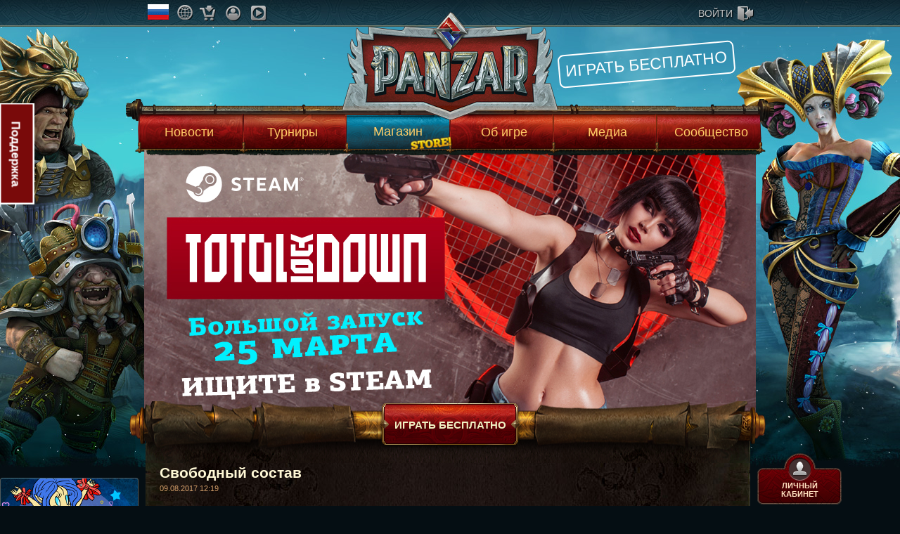

--- FILE ---
content_type: text/html; charset=utf-8
request_url: https://www.panzar.ru/ru/news/281474976711260/
body_size: 75622
content:

<!DOCTYPE html>
<html>
<head>
  
<title>Panzar - Свободный состав</title>
<link rel="shortcut icon" href="https://www.panzar.ru/Content/images/icons/favicon.ico" type="image/x-icon" />
<meta http-equiv="content-language" content="ru" />
<meta http-equiv="Content-Type" content="text/html; charset=utf-8" />
<meta http-equiv='X-UA-Compatible' content='IE=edge' />
<meta name="reply-to" content="support@panzar.com" />
<meta name="copyright" content="© 2026 Ovalis Investments Ltd. All right reserved">
<meta name="distribution" content="global">

<meta property="og:title" content="Свободный состав"/>
<meta property="og:image" content="https://www.panzar.ru/_media2.axd/281474976712891.jpg"/>
<link rel="image_src" href="https://www.panzar.ru/_media2.axd/281474976712891.jpg" />
<meta property="og:description" content="В этот четверг, 10 августа, в 20:00 по московскому времени пройдет турнир в формате &amp;quot;Свободный состав&amp;quot;. Лучших бойцов ждет традиционная награда: 4000 кристаллов за первое место, 2000 кристаллов за второе и по 1000 кристаллов двум командам, что сойдут с дистанции в полуфинале. Команды, которые не будут соответствовать минимальным требованиям турнира к 19:00 по московскому времени, до участия допущены не будут. Болейте за участников, играйте в Panzar!" />

<meta name="description" content="PANZAR - эталон онлайн игры: командные PvP сражения, прекрасная графика и развитые элементы RPG. Пора играть бесплатно и одерживать победы!"/>
<meta name="abstract" content="PANZAR - эталон онлайн игры: командные PvP сражения, прекрасная графика и развитые элементы RPG. Пора играть бесплатно и одерживать победы!">
<meta name="keywords" content="RPG, РПГ, мультиплеер, crytek, cryengine, panzar, 3d, хаос, открытый мир, game, игра, сражения, MMO, MMORPG, on-line, online, командная игра" />
<meta name="robots" content="all" />
<script type="text/javascript" charset="utf-8" src="/_literals.axd/ru"></script>
<script type="text/javascript">

</script>
<script type="text/javascript">
  window.currentLocale = 'ru';
  window.defaultLocale = 'ru';
  window.regionName = 'ru';
</script>

<script>
  window.membershipConfiguration = {"externalLoginServices":[{"loginType":4,"apiId":"471619966195498"},{"loginType":3,"apiId":"48523260663.apps.googleusercontent.com","webClientId":"48523260663-rko3vtn4bjhca7ur5mkrmthenlgviamu.apps.googleusercontent.com"},{"loginType":8,"apiId":""},{"loginType":5,"apiId":"3092189","groupId":"21390784"},{"loginType":16}],"registrationDisabled":false,"authSubscriptionHost":"https://www.panzar.ru","licenseUrl":"https://www.panzar.ru/df/about/license/"};
  window.adsConfiguration = {"isLanding":false,"forceDownload":false,"fromLauncher":false};
  window.gaConfiguration= {"trackerId":"UA-24798886-1"};
  window.registrationConfiguration = {"passwordConfirmationRequired":false,"captchaRequired":false,"isPromoCampaignEnabled":true,"fbRegistrationEnabled":true,"gpRegistrationEnabled":true,"vkRegistrationEnabled":true,"licenseUrl":"https://www.panzar.ru/df/about/license/","isPromoCampaignRequired":false};
</script>  

<script src="/content/assets/site/vendor.bundle.js?TGZ7kk3QWutxzywvzxIXFQ=="></script>
<script src="/content/assets/site/website-app.bundle.js?sxs4HRa5m6ekHiek6BoZxQ=="></script>
<script type="text/javascript" src="/_assets.axd/site-common-js/992479725/"></script> 

  <link href="/content/assets/site/vendor.bundle.css?w6mBh79AnKd6rwTDKNpeGQ==" rel="stylesheet" />
  <link href="/content/assets/site/website-app.bundle.css?+OoI/OJbMEnfoPvBg+WZtg==" rel="stylesheet"/>

  
<!--[if IE 8]>
  <link href= "/Content/css/legacy/IE8.css" rel= "stylesheet" media= "all" /> 
  <![endif]-->

<script type="text/javascript">
  symbolsUrl = '/_captcha.axd';
  preloader = '/Content/images/preloader.gif';
  window.playerUpdateEnabled = true;
</script>


<script type="text/javascript">
  window.launcher = new Pnz.Model.LauncherWrapper();
</script>
<script type="text/javascript">
  window.socialNetworks = new Pnz.Model.SocialNetworks({
    enabled: 'True' === 'True',
    vkNeedLogOut: false,
    fbNeedLogOut: false,
    gpNeedLogOut: false,
    twNeedLogOut: false,
    config: {
      vk: {

        apiId: '3092189',
        loginUrl: '/ru/vk/logon/',
        commentLoginUrl: '/ru/vk/commentlogon/',
        registerUrl: '/ru/vk/register/',
        bindUrl: '/ru/vk/bindaccount/',
        logo:'/Content/images/icons/logo_vk.png'

      },
      fb: {

        apiId: '471619966195498',
        loginUrl: '/ru/fb/logon/',
        commentLoginUrl: '/ru/fb/commentlogon/',
        registerUrl: '/ru/fb/register/',
        bindUrl: '/ru/fb/bindaccount/',
        logo: '/Content/images/icons/logo_fb.png',
        hasToken: false

        },
      gp: {

        apiId: '48523260663.apps.googleusercontent.com',
        clientKey: 'AIzaSyAuil1u-Xxk6NHwho-JVGk_WU0oQbStjmI',
        webClientID: '48523260663-rko3vtn4bjhca7ur5mkrmthenlgviamu.apps.googleusercontent.com',
        loginUrl: '/ru/gp/logon/',
        commentLoginUrl: '/ru/gp/commentlogon/',
        registerUrl: '/ru/gp/register/',
        bindUrl: '/ru/gp/bindaccount/',
        logo: '/Content/images/icons/logo_gp.png',
        hasToken: false

        },
      tw: {

        commentLoginUrl: '/ru/tw/authdialog/',
        logo: '/Content/images/icons/logo_gp.png',
        hasToken: false

      },
      mr: {
      }
    }
  });
</script>




<script type="text/javascript" charset="utf-8">
  window.user = new Pnz.Model.User({
    templates: {
      loginWindowID: 'login-window',
      passwordRecoverWindowID: 'recover-password-window',
      registrationWindowID: 'register-window',
      bindAccountWindowID: 'bind-dialog-window',
      confirmNewbietWindowID: 'confirm-newbie-window',
      promoCodeWindowID: 'promo-code-window',
      registrationSuccessWindowID: 'registration-successed-window'
    },

    loginType: '',
    loginTitle: '',
    loginAvatar: '/Content/images/avatars/unauthorized.png',
    profile: {"displayName":null,"avatar":"\/Content\/images\/avatars\/unauthorized.png","isExternal":false,"isFake":false},
    clientIpAddress : '',
    urls: {
      launcher: {
        registration: '',
        faq: '',
        site: '',
        forum: '',
        video: ''
      },
      paymentData: {
        payment: '/ru/payment/payment/',
        buyCrystals: '/ru/payment/buycrystals/'
      },
      loginUrl: '/ru/home/',
      vk: {
        bind: '/ru/vk/bindaccount/'
      },
      fb: {
        bind: '/ru/fb/bindaccount/'
      },
      gp: {
        bind: '/ru/gp/bindaccount/'
      },
      comments: {
        get: '',
        getRated: '',
        add: '',
        vote: '',
        moderate: '',
        batchRestore: '',
        singleDelete: '',
        batchDelete: '',
        ban: '',
        getBan: ''
      },
      getProfile: '/ru/society/playerprofile/',
      getProfiles: '/ru/society/playerprofiles/',
      getPublicProfile: '/ru/society/playerpublicprofile/',
      getPublicProfiles: '/ru/society/playerpublicprofiles/',
      getSocialProfile: '/ru/society/socialpublicprofile/',
      getSocialProfiles: '/ru/society/socialpublicprofiles/'
    },
    sn: window.socialNetworks,
    savedLogin: '',
    savedPassword: '',
    needRemember: false,
    fbToken: '',
    avatars: {
      vkAvatar: '',
      fbAvatar: '',
      gpAvatar: ''
    }
  });

  window.genericProfile = {"displayName":null,"avatar":"\/Content\/images\/avatars\/unauthorized.png","isExternal":false,"isFake":false};
</script>



  <script type="text/javascript">
  window.gaUserId = '';
    
      window.trackerId = 'UA-24798886-1';
    
</script>
<script type="text/javascript" src="/_assets.axd/ga-js/1518464822/"></script>


    <!-- Yandex.Metrika counter -->
  <script type="text/javascript">
    (function (d, w, c) {
      (w[c] = w[c] || []).push(function () {
        try {
          w.yaCounter31725681 = new Ya.Metrika({
            id: 31725681,
            clickmap: true,
            trackLinks: true,
            accurateTrackBounce: true
          });
        } catch (e) {
        }
      });
      var n = d.getElementsByTagName("script")[0],
          s = d.createElement("script"),
          f = function () { n.parentNode.insertBefore(s, n); };
      s.type = "text/javascript";
      s.async = true;
      s.src = "//mc.yandex.ru/metrika/watch.js";
      if (w.opera == "[object Opera]") {
        d.addEventListener("DOMContentLoaded", f, false);
      } else {
        f();
      }
    })(document, window, "yandex_metrika_callbacks");
  </script>
  <noscript>
    <div>
      <img src="//mc.yandex.ru/watch/31725681" style="position: absolute; left: -9999px;" alt="" />
    </div>
  </noscript>
  <!-- /Yandex.Metrika counter -->

  <link rel="stylesheet" type="text/css" href="/_assets.axd/site-legacy-css/-1307429412/"/>
  <script type="text/javascript" src="/_assets.axd/frame-master-js/-2077451177/"></script>
  <script type="text/javascript" src="/_assets.axd/news-site-js/388025630/"></script>
  <script type="text/javascript" src="/_assets.axd/templates-js/589260284/"></script>
  
  <link rel="stylesheet" type="text/css" href="/_assets.axd/media-css/2047336907/"/>
  <script type="text/javascript" src="/_assets.axd/media-js/-1193859824/"></script>

  <script type="text/javascript">
      window.gaNewsId = 281474976711260;
      $(function() {
          Share = Pnz.Model.SocialNetworks.Share;
          Share.Tags = {
              name: "srv",
              VK: "vk",
              FB: "fb",
              GP: "gp",
              TW: "tw",
              OK: "ok",
              MR: "mr",
              LJ: "lj",
              EM: "em"
          };
          Share.init(null, 'Свободный состав', '\x3cdiv class\x3d\x22align-center\x22\x3e\x3cimg src\x3d\x22\x2f_media2.axd\x2f281474976712890.jpg\x22 alt\x3d\x22\x22 title\x3d\x22\x22 \x2f\x3e\x3c\x2fdiv\x3e\x3cbr\x2f\x3eВ этот четверг, 10 августа, в 20\x3a00 по московскому времени пройдет турнир в формате \x26quot\x3bСвободный состав\x26quot\x3b. Лучших бойцов ждет традиционная награда\x3a 4000 кристаллов за первое место, 2000 кристаллов за второе и по 1000 кристаллов двум командам, что сойдут с дистанции в полуфинале. Команды, которые не будут соответствовать минимальным требованиям турнира к 19\x3a00 по московскому времени, до участия допущены не будут. Болейте за участников, играйте в Panzar\x21', ['', 'https://www.panzar.ru/_media2.axd/281474976712891.jpg'], 'ru', 'RPG, РПГ, мультиплеер, crytek, cryengine, panzar, 3d, хаос, открытый мир, game, игра, сражения, MMO, MMORPG, on-line, online, командная игра');

          Pnz.Wysibb.initialize();
      });
  </script>


  
  
<script type="text/javascript">
  window.currentLocale = 'ru';
  window.defaultLocale = 'ru';
  window.regionName = 'ru';
</script>
  <script type="text/javascript">
    if (moment) {
      var langName = 'ru';
      if (langName === 'zh') {
        langName = 'zh-cn';
      }
      moment.lang(langName);
    }
    $(function () {
    });

    
    window.snShare = ["fb","vk","gp","ok","mr","tw","lj"];


  </script>
  <script type="text/javascript">
    document.write("\u003cscript type=\"text/javascript\"\u003ewindow.state = {\"principal\":null,\"language\":\"ru\"};\u003c/script\u003e");

  window.state = window.state || {};
  window.state.logout = function () {
    var url = window.location.href.substring(0, window.location.href.length - window.location.hash.length);
    $('#logout-redirect-url').val(url);
    window.App.reqres.request('giftshop:reset:state');
    document.forms['logout-form'].submit();
  };
</script>
</head>
<body ng-app="app" class="body   ru region-ru">
  

<script type="text/javascript">
  $(function() {  

      
    var languages = [{"name":"Русский","value":"ru","url":"\/ru\/news\/281474976711260\/","current":true},{"name":"English","value":"en","url":"\/en\/news\/281474976711260\/","current":false},{"name":"Deutsch","value":"de","url":"\/de\/news\/281474976711260\/","current":false},{"name":"Français","value":"fr","url":"\/fr\/news\/281474976711260\/","current":false},{"name":"Polski","value":"pl","url":"\/pl\/news\/281474976711260\/","current":false},{"name":"Español","value":"es","url":"\/es\/news\/281474976711260\/","current":false},{"name":"简体中文","value":"zh","url":"\/zh\/news\/281474976711260\/","current":false},{"name":"繁体中文","value":"zh-hant","url":"\/zh-hant\/news\/281474976711260\/","current":false},{"name":"Türkçe","value":"tr","url":"\/tr\/news\/281474976711260\/","current":false}];
       
    if (languages.length) {
      Pnz.Layout.showLanguageSelector(languages, $('.language-row'), $('.language-row').hasClass('legacy-language'));
    }
    
           
    var regions = [{"name":"Россия","value":"ru","current":true},{"name":"Европа","value":"com","current":false},{"name":"США","value":"us","current":false}];
    if (regions.length) {
      Pnz.Layout.showRegionSelector(regions, $('.region-row'));
    }
    
    var streams = $('#logo .micro-streams');
      
    streams.attr('title', streams.data('offline'));
    

  });
</script>


<div id="logo" class="">
  <div class="center-container snowy">
      <div class="top" id="header-auth-user-view">
        <div class="left-top">
          <div class="language-row top-button new-language" title="Выбор языка">
          </div>
          <div class="region-row top-button" title="Регион">
          </div>
          <div class="micromenu-row">
			<a class="micro-shop top-button js-gift-shop" href="#/gift-shop" title="Магазин подарков"></a>			
            <a class="micro-cabinet top-button js-cabinet" href="#/auth?to=/ru/my/" title="Личный кабинет"></a>
            <a class="micro-streams top-button js-streams" href="/ru/stream/" data-online="Прямая трансляция" data-offline="Трансляция не идет"></a>
          </div>
        </div>
        <div class="right-top bootstrap">
            <div style="display: table-cell; width: 100%"></div>
          <div class="login-row top-button">
            <a href="#/auth?to=/ru/news/281474976711260/" class="ui-button ui-widget ui-state-default ui-corner-all login js-login" id="header-auth-user-view-enter-button" style="display: none" title="Войти">войти</a>
            <a href="javascript:void(0)" onclick="window.state.logout();return false;" class="ui-button ui-widget ui-state-default ui-corner-all logout js-logout" id="header-auth-user-view-leave-button" style="display: none" title="Выйти"></a>
          </div>
        </div>
      </div>
    <div class="center">
      <a href="/ru/">
          <img src="/Content/images/logo-new.png" alt="PANZAR" title="PANZAR"/>
      </a>
    </div>
	  <a href="/ru/landing/01/#registration" id="btn_play_link" style="font-size: 17pt; line-height: 39px; position: absolute; bottom: -15px; border: 2px solid #ffc; padding: 2px 8px; border-radius: 8px; transform: rotate(-5deg); color: #ffc; color: #fff; border-color: #fff; z-index: 1000;text-decoration: none;text-transform: uppercase;" class="snowy no-margin">Играть бесплатно</a>
  </div>
</div>

  <div id="body-container">
    <div id="slideToTop" title="наверх">&nbsp;</div>
    <a href="#top"></a>

<div id="fb-root"></div>
<div id="vk_api_transport"></div> 
<input type="hidden" id="page-id" value="41c4fc36-8377-4784-9e05-4f59d95c64d1">

    <link rel="stylesheet" type="text/css" href="/_assets.axd/chat-css/-1611091296/"/>


<script type="text/javascript">
  
  var chatOpenedKey = 'chat-opened';

  $(function() {
    button = $('[role=chat-button]');
    var chatOpened = $.jStorage.get(chatOpenedKey) || window.location.href.indexOf('_open_chat') > 0 || window.location.hash.indexOf('chat_channel') > 0;
    chatOpened = chatOpened && !(window.location.hash === '#gift-shop');
    var createChat = window.createChat;
    if (chatOpened === true &&  createChat) {
      createChat(function() {
        $.jStorage.set(chatOpenedKey, false);
        button.show();
      });
      button.hide();
    } else {
      button.show();
    }
    button.on('click', function() {
      $.jStorage.set(chatOpenedKey, true);
      if (!createChat) {
        if (window.mrLogin) {
          window.mrLogin(false);
        } else {
          window.location.hash = "#login";
        }
      } else {
        createChat(function() {
          $.jStorage.set(chatOpenedKey, false);
          button.show();
        });
        button.hide();
      }
    });
  });
</script>

    <script type="text/javascript" src="/_assets.axd/social-js/908076679/"></script>

<link rel="stylesheet" type="text/css" href="/_assets.axd/social-css/1615775029/"/>

<div id="gift-shop-container" class="gift-shop"></div>
<div id="gift-shop-recipients-selector-container" class="gift-shop-recipients-selector"></div>
<div id="gift-shop-no-recipients-selector-container" class="gift-shop-no-recipients-selector"></div>
<div id="gift-shop-recipients-extended-selector-container" class="gift-shop-recipients-extended-selector"></div>
<div id="gift-shop-popup-container" class="gift-shop-popup"></div>

<script type="text/javascript">
</script>


    <header>
      <nav>
  <div id="menu-container">
    <div>
      <ul id="menu">
          <li class=" main-item snowy">
            <a href="https://www.panzar.ru/ru/" title="Новости">Новости</a>
            <ul>
                <li class=" sub-item">
                  <a href="https://www.panzar.ru/ru/events/" title="Конкурсы">Конкурсы</a>
                </li>
                <li class=" sub-item">
                  <a href="https://www.panzar.ru/ru/rnotes/" title="Обновления">Обновления</a>
                </li>
                <li class=" sub-item">
                  <a href="http://www.panzar.com/" title="Студия">Студия</a>
                </li>
            </ul>
          </li>
          <li class=" main-item snowy">
            <a href="https://www.panzar.ru/ru/tournaments/" title="Турниры">Турниры</a>
            <ul>
                <li class=" sub-item">
                  <a href="https://www.panzar.ru/ru/tournaments/" title="Все турниры">Все турниры</a>
                </li>
                <li class=" sub-item">
                  <a href="https://www.panzar.ru/ru/tournaments/ratings/" title="Рейтинги">Рейтинги</a>
                </li>
                <li class=" sub-item">
                  <a href="https://www.panzar.ru/ru/tournaments/rules/" title="Правила">Правила</a>
                </li>
            </ul>
          </li>
          <li class="store main-item snowy">
            <a href="http://panzar.ru/#/gift-shop" title="Магазин">Магазин</a>
            <ul>
            </ul>
          </li>
          <li class=" main-item snowy">
            <a href="https://www.panzar.ru/ru/characters/" title="Об игре">Об игре</a>
            <ul>
                <li class=" sub-item">
                  <a href="https://www.panzar.ru/ru/characters/" title="Классы">Классы</a>
                </li>
                <li class=" sub-item">
                  <a href="https://www.panzar.ru/ru/about/locations/" title="Локации">Локации</a>
                </li>
                <li class=" sub-item">
                  <a href="https://www.panzar.ru/ru/about/modes/" title="Режимы">Режимы</a>
                </li>
                <li class=" sub-item">
                  <a href="https://www.panzar.ru/ru/about/literature/" title="Рассказы">Рассказы</a>
                </li>
                <li class=" sub-item">
                  <a href="https://www.panzar.ru/ru/about/rules/" title="Правила">Правила</a>
                </li>
                <li class=" sub-item">
                  <a href="https://www.panzar.ru/ru/about/faq/" title="FAQ">FAQ</a>
                </li>
            </ul>
          </li>
          <li class=" main-item snowy">
            <a href="https://www.panzar.ru/ru/screenshots/" title="Медиа">Медиа</a>
            <ul>
                <li class=" sub-item">
                  <a href="https://www.panzar.ru/ru/screenshots/" title="Скриншоты">Скриншоты</a>
                </li>
                <li class=" sub-item">
                  <a href="https://www.panzar.ru/ru/video/" title="Видео">Видео</a>
                </li>
                <li class=" sub-item">
                  <a href="https://www.panzar.ru/ru/arts/" title="Арты">Арты</a>
                </li>
                <li class=" sub-item">
                  <a href="https://www.panzar.ru/ru/wallpapers/" title="Обои">Обои</a>
                </li>
            </ul>
          </li>
          <li class=" main-item snowy">
            <a href="http://vk.com/panzar" title="Сообщество">Сообщество</a>
            <ul>
                <li class=" sub-item">
                  <a href="https://www.panzar.ru/ru/ratings/" title="Рейтинги">Рейтинги</a>
                </li>
                <li class=" sub-item">
                  <a href="https://www.panzar.ru/ru/clans/" title="Кланы">Кланы</a>
                </li>
                <li class=" sub-item">
                  <a href="https://www.panzar.ru/ru/community/photo/" title="Фото">Фото</a>
                </li>
                <li class="streams sub-item">
                  <a href="https://www.panzar.ru/ru/stream/" title="Трансляции">Трансляции</a>
                </li>
            </ul>
          </li>
      </ul>
    </div>
  </div>
</nav>

    <script type="text/javascript">
      $(function() {
        var menuItem = $('#menu li.blog a');
        menuItem.append('<span class="unread-blogs">63</span>');
      });
    </script>


      <div class="slider-wrapper">
        <div id="slider">
<a href="https://www.panzar.ru/df/sys/away/?url=https%3a%2f%2ftracker.totallockdown.ru%2fads-tracker%2fv1%2ftrack%2fsteam%2faocuxkiphlklfh7n" data-link-type="External" data-placement="2" data-label="Total Lockdown Steam"><img data-test-id="281474976713154" height="380" src="/_media2.axd/281474976713223.jpg" width="870" /></a></div>

      </div>

      <div id="play">
          <a href="/ru/landing/01/#registration" id="btn_play_link" style="font-size: 11.5pt;line-height: 39px;" class="snowy no-margin">Играть бесплатно</a> 
      </div>
    </header>

    <div id="body">
      <aside>
        <div class="left">
          <div class="left-widget snowy">
            <a href="#/gift-shop" class="gift-shop-widget">
  <div class="gift-shop-widget-content ru"></div>
</a>

          </div>
          <div class="left-widget">
            <script type="text/javascript">
  $(function () {
    var el = document.getElementById("vk-openapi");
    if (!el && typeof (VK) === "undefined") {
      el = document.createElement("script");
      el.id = "vk-openapi";
      el.type = "text/javascript";
      el.src = "//vk.com/js/api/openapi.js?3";
      el.async = true;
      el.charset = 'UTF-8';
      document.getElementById("vk_api_transport").appendChild(el);
    }
    $("vk_api_transport").attr("top", "0px");
    var showWidget = function () {
      $('.vk_groups-frame').css('visibility', 'visible');
    };
    if (window.socialNetworks.get('vk_widget')) {
      showWidget();
    } else {
      window.socialNetworks.on('change:vk_widget', function () {
        showWidget();
        window.socialNetworks.off('change:vk_widget');
      });
    }
  });
</script>

<div class="vk_groups-frame">
<div id="vk_groups" class="vk-groups"></div>
</div>

          </div>
          <div class="left-widget">
            
          </div>
        </div>
          <div class="right">
            <a href="#/auth?to=/ru/my/" id="navigate_lc">
              <div>личный кабинет</div>
            </a>
              <a href="/ru/download/installer/" id="download-installer">
                <div>Скачать игру с сайта</div>
              </a>
              <a href="/ru/download/torrents/" id="download-torrent">
                <div>Скачать игру с torrent</div>
              </a>

            <a href="http://www.crytek.com/" rel="nofollow" class="right_menu_link" id="logo_cry" target="_blank"></a>
            <a href="http://www.nvidia.com/" rel="nofollow" class="right_menu_link" id="logo_nvidia" target="_blank"></a>
              <a href="http://www.panzar.com/" rel="nofollow" class="right_menu_link" id="logo_studio" target="_blank"></a>
                        

          </div>
      </aside>
      <div class="center-container" id="login-window-container">
        <div class="center">
          <div id="main" class="">
            


<article class="news-details">
  <h1>Свободный состав</h1>
  <section class="title">
    <span class="date">09.08.2017 12:19</span>
    <span class="comments-count" onclick="window.location.hash = ''; window.location.hash = 'news-comments';" style="display: none; cursor: pointer;" title="комментарии"><span class="unread"></span>/<span class="total"></span></span>
  </section>
  <section class="content">
    <div class="align-center"><img src="/_media2.axd/281474976712890.jpg" alt="" title="" /></div><br/>В этот четверг, 10 августа, в 20:00 по московскому времени пройдет турнир в формате &quot;Свободный состав&quot;. Лучших бойцов ждет традиционная награда: 4000 кристаллов за первое место, 2000 кристаллов за второе и по 1000 кристаллов двум командам, что сойдут с дистанции в полуфинале. Команды, которые не будут соответствовать минимальным требованиям турнира к 19:00 по московскому времени, до участия допущены не будут. Болейте за участников, играйте в Panzar! 
  </section>
    <div id="news-share">&nbsp;</div>
    <section class="share">
      Поделиться с друзьями:
      <div class="share-buttons" style="margin-top: 10px">

          <button tabindex="101" onclick="Share.fb()" class="sn-button fb square" id="sn-share-fb-button"></button>
          <button tabindex="102" onclick="Share.vk()" class="sn-button vk square" id="sn-share-vk-button"></button>
          <button tabindex="103" onclick="Share.gp()" class="sn-button gp square" id="sn-share-gp-button"></button>
          <button tabindex="104" onclick="Share.ok()" class="sn-button ok square" id="sn-share-ok-button"></button>
          <button tabindex="105" onclick="Share.mr()" class="sn-button mr square" id="sn-share-mr-button"></button>
          <button tabindex="106" onclick="Share.tw()" class="sn-button tw square" id="sn-share-tw-button"></button>
          <button tabindex="107" onclick="Share.lj()" class="sn-button lj square" id="sn-share-lj-button"></button>
      </div>
    </section>
  
<script type="text/javascript">
  $(function() {
    window.loadCommentsModule(angular.module('app'), $('pnz-comments-layout')[0]);
  });
</script>
<pnz-comments-layout class="bootstrap" pnz-is-moderator="false" pnz-comment-set-id="281474976711307" pnz-entity-id="281474976711260">
</pnz-comments-layout></article>
          </div>
        </div>
      </div>
    </div>
  </div>
    <div title="Поддержка" class="support-tab snowy">
      <a href="#help">
        Поддержка
      </a>
    </div>

  <div id="bottom">
      <div>&#169; 2026 Ovalis Investments Ltd. VAKS LLC. Все права защищены.</div>
  </div>

  
<script type="text/javascript" src="/_assets.axd/home-js/-666033613/"></script>




<script type="text/javascript">
  $(function() {
    var router = new Backbone.Router();

    var afterClose = function () {
      router.navigate('!');
    };

    var showPaymentDialog = function () {
      // mailru login if needed
      if (window.isMrContext && !window.user.attributes.authorized) {
        var mailRuLogin = function() {
          mailru.connect.getLoginStatus(function(result) {
            if (result && result.is_app_user == '1') {
              var data = {
                forceRegistration: true,
                disableLoginConfirmation: true,
                formID: 'mailru-login',
                pageID: 'any',
                redirectUrl: window.location.href
              }
              window.user.logIn('mr', data);
            }
          });
        };

        var login = function() {
          var sn = window.socialNetworks;
          if (sn.get('mrLoaded') === true) {
            mailRuLogin();
          } else {
            sn.on('change:mrLoaded', _.once(mailRuLogin));
          }
        };

        login();
        return;
      }

      Pnz.Payment.charge(afterClose);
    };

    router.route("payment", "payment", showPaymentDialog);
  });
</script>

<script type="text/javascript" charset="utf-8">
  var view;
  var currentDialog;
  var container;
  function setCurrent(dialog) {
    if (view) {
      view.navigate(dialog);
    } else {
      currentDialog = dialog;
    }
  }
  var doLogin = function (prevHash, redirectUrl) {
    if (window.user.get('authorized') && (!window.launcher || !window.launcher.enabled)) {
      this.navigate('');
      return;
    }
    this.dialogOpened = true;
    var self = this;
    this.withHash(function (hash) {
      var dialog = self.getDialog(function () { return new Pnz.View.LoginModalDialog({ id: 'login-panel-container', user: window.user, redirectUrl: redirectUrl, prevHash: prevHash || hash, dialogOptions: self.dialogOptions() }); });
      dialog.prevHash = prevHash || hash;
      if (dialog.prevHash == 'login-shop') {
        dialog.prevHash = '';
      }
      setCurrent(dialog);
      container = dialog;
      if (!dialog.panel) {
        dialog.setCurrent();
      }
    }.bind(this));
  }

  var HomeViewRouter = Pnz.DialogRouter.extend({
    routes: {
      "login": "login",
      "login-shop": "loginShop",
      "remind": "remind",
      "password-email-recovery": "emailRecovery",
      "password-sq-recovery-enter-email": "secretQuestionRecoveryEnterEmail",
      "password-sq-recovery": "secretQuestionRecovery",
      "bind": "bind",
      "confirmnewbie": "confirmnewbie",
      "confirmregistration": "confirmregistration",
      "bindpanzar": "bindpanzar",
      "confirmenter": "confirmenter",
    },
    processDialogEvents: function (dialog) {
      if (dialog.preventBlock) {
        dialog.on('start-loading', function () { view.block(); });
        dialog.on('end-loading', function () { view.unblock(); });
      }
    },
    onDefault: function () {
    },

      
    login: function () {
      doLogin.call(this);
    },
    loginShop: function () {
      var l = window.location;
      var redirectUrl = l.href.substring(0, l.href.length - l.hash.length) + '#gift-shop';
      doLogin.call(this, 'gift-shop', redirectUrl);
    },
      

    confirmenter: function () {
      this.dialogOpened = true;
      var self = this;
      this.withHash(function (hash) {
        var dialog = self.getDialog(function () {
          return new Pnz.View.LandingConfirmEnter({ id: 'confirm-enter-dialog', user: user, prevHash: hash, dialogOptions: self.dialogOptions() });
        });
        dialog.show();
      }.bind(this));

    },
    remind: function () {
      if (this.current) {
        this.current.skipPrevHash = true;
        this.current.close();
      }
      this.dialogOpened = true;
      var self = this;
      var dialog = self.getDialog(function () { return new Pnz.View.PasswordRecoverySelectionDialog({ id: 'password-recover-select-window', user: window.user, prevHash: null, dialogOptions: self.dialogOptions() }); });
      dialog.show();
    },
    emailRecovery: function () {
      if (this.current) {
        this.current.skipPrevHash = true;
        this.current.close();
      }
      this.dialogOpened = true;
      var self = this;
      this.withHash(function (hash) {
        var dialog = self.getDialog(function () { return new Pnz.View.EmailPasswordRecoveryDialog({ id: 'recover-password-email-window', user: window.user, prevHash: hash, dialogOptions: self.dialogOptions() }); });
        dialog.show();
      });
    },

    secretQuestionRecoveryEnterEmail: function () {
      if (this.current) {
        this.current.skipPrevHash = true;
        this.current.close();
      }
      this.dialogOpened = true;
      var self = this;
      this.withHash(function (hash) {
        var dialog = self.getDialog(function () { return new Pnz.View.SQRecoveryEnterEmailDialog({ id: 'sq-recovery-enter-email-window', user: window.user, prevHash: hash, dialogOptions: self.dialogOptions() }); });
        dialog.show();
      });

    },
    secretQuestionRecovery: function () {
      if (this.current) {
        this.current.close();
      }
      this.dialogOpened = true;
      var self = this;
      this.withHash(function (hash) {
        var dialog = self.getDialog(function () { return new Pnz.View.SQPasswordRecoveryDialog({ id: 'recover-password-sq-window', user: window.user, prevHash: hash, dialogOptions: self.dialogOptions() }); });
        dialog.show();
      });
    },
    confirmnewbie: function () {
      this.dialogOpened = false;
      var self = this;
      var data = this.user.get('data');
      if (!data) {
        window.location.hash = "#" + this.lastHash();
        return;
      }
      this.withHash(function (hash) {
        var dialog = self.getDialog(function () { return new Pnz.View.ConfirmNewbieDialog({ id: 'confirm-newbie-window', user: window.user, prevHash: hash, dialogOptions: self.dialogOptions() }); });
        setCurrent(dialog);
      });

    },
    bind: function () {
      this.dialogOpened = false;
      var self = this;
      var data = this.user.get('data');
      if (!data) {
        window.location.hash = "#" + this.lastHash();
        return;
      }
      this.withHash(function (hash) {
        var dialog = self.getDialog(function () { return new Pnz.View.BindAccountDialog({ id: 'bind-window', user: window.user, prevHash: hash, dialogOptions: self.dialogOptions() }); });
        if (view) {
          view.navigate(dialog);
        } else {
          currentDialog = dialog;
        }
      });

    },
    bindpanzar: function () {
      this.dialogOpened = true;
      var self = this;
      this.withHash(function () {
        var dialog = self.getDialog(function () { return new Pnz.View.LoginDialog({ id: 'bind-panzar-login-window', user: window.user, prevHash: "bind", dialogOptions: self.dialogOptions() }); });
        dialog.show(true);
      });

    },

    saveHash: function () {
      this.currentHash = window.location.hash.substring(1);
    },
    lastHash: function () {
        return this.currentHash || '';
    },
    withHash: function (callback) {
      var hash = this.lastHash();
      this.saveHash();
      if (hash == this.currentHash) {
        hash = '';
      }
      callback(hash);
    },
    dialogOptions: function () {
        return { width: 400 };
    },
  });
  $(function () {
    var router = new HomeViewRouter({ user: window.user });
    var flow = [];
    var def = window.location.hash || '#!';
    flow = flow.concat(['#', '#confirmnewbie', '#bind']);
    view = new Pnz.View.Home({
      id: "home-view",
      user: window.user,
      current: currentDialog,
      def: '#!',
      flow: flow,
      mes: ''
    });
    view.render();
    view.show();
    router.onDefault();
    var current = def.replace('#', '');
    var method = router[current];
    if (method) {
      method.apply(router);
    }
    if (Backbone.history && !Backbone.History.started) {
      Backbone.history.start();
    }
  });
</script>

<div class="ui-panel ui-corner-all ui-helper-clearfix" tabindex="-1" id="login-panel-container" style="display: none">
<div id="home-view-back-button" style="display: none" class="ui-panel-back">
</div>
<div class="ui-panel-titlebar ui-corner-all ui-helper-clearfix">
<span id="home-view-dialog-title" class="ui-panel-title"></span>
</div>
<div class="ui-panel-body" style="top: 0">
<div id="home-view-slider-content" class="ui-panel-content" scrolltop="0" scrollleft="0">
<div id="login-view-container" style="height: 100%">
<div id="login-window" dialog-title='Авторизация' class="dialog" style='display: none;' data-style="landing">
  <div class="dialog-message-wrapper" style="position: absolute"><div id="login-window-message" class="dialog-message">&nbsp;</div></div>
  <div class="dialog-main-content-wrapper">
    <div class="dialog-main-content">
<form action="/ru/home/logon/" data-safe-action="/ru/home/logon/" data-token="JDybBqDuxPawyRtuKwzp8WQYPwNygToC9ldMpCMLblXFGqGIrV15CWLEHE8oewU4jMpFOZz6rtgP9AMD3xNN9CAiJXa4JHFlD6ekD/gIccCuGgWHsbWYjSWM+W/GCO4kK4X44MpTxB/KrmiKDCRZe5xig7m4+kONojpndLff1vqn/gjnP7wEPVSOFNZpxHZ3s8XDvzkUkKfyCKV/880ywXq41/kaJmDQG9rU//P05pae8CC0ZT9h7CA2ukTzhbD0JdeJzXrlttliN8cwjkdz+3wA3L6t26MlLf6Gyf+DOfrS6xN4S9d+mLhXaQFTRuAm85avrdH05Wblo6kwyP1yeenJkGLgk0FfBF31/VJXAYxI/iAyHd3OAK6s59eq4TuzpplgOSOwWqvS/GKu1z+BIXnOvFKMx3YnB8lXO5kCe6IsQe8NFLWKeaoqFMa7OHTuFikwb93a1XZYJM5yPCcqKm89gWY4MJM4px5KR+mn5Trz5snSZxhhE9ccJu11qJOTwxkvZhWLWoEOqL37jLBqUqLgIz3ckBi9ewxXIe7HH4InyQhPWJ8h6AoX0LXKiBKi5f1UHJhoM66P1g+//Xwzlw==" id="login-window-form" method="POST" onsubmit="return false;">      <table class="form-table three-column-table" style="margin-top: 20px">
        <tbody>
          <tr style="height: 50px">
            <td>
              <div class="input-wrapper">
                <input type="text" name="email" id="login-window-login" class="input ui-corner-all" maxlength="50" tabindex="1" placeholder="E-mail"/>
                <div id="login-window-login-error-message" class="error-message"></div>
              </div>
            </td>
          </tr>
          <tr style="height: 50px">
            <td>
              <div class="input-wrapper">
                <input type="password" name="password" id="login-window-password" class="input ui-corner-all" maxlength="40" tabindex="2"  placeholder='Пароль' />
                <div id="login-window-password-error-message" class="error-message"></div>
              </div>
            </td>
            <td>
              <button type="button" id="login-window-enter-button" tabindex="3"  class="ui-button button blue">Вход</button>
            </td>
            <td>
                <button type="button" id="login-window-register-button" tabindex="4" style=""  class="ui-button button red">
                   Регистрация</button>
               
            </td>
          </tr>
          <tr style="height: 5px">
            <td valign="middle">
              <a id="login-window-remind-link" tabindex="8"  href="/ru/home/#remind"><span style="font-size: 12px;">Забыли пароль?</span></a>
            </td>
          </tr>
          <tr style="height: 10px">
            <td colspan="3" style="vertical-align: middle">
              <div class="horizontal-line-separator">
              </div>
            </td>
          </tr>
          <tr style="height: 35px">
            <td colspan="3" style="vertical-align: middle;text-align: center">
              <span style="font-size:16px;" >Быстрый вход с помощью:</span>
            </td>
          </tr>
          <tr>
            <td colspan="3">
              <table class="form-table sn-table">
                <tbody>
                  <tr>
                    <td >
                      <div id="login-window-fb-button" class="ui-button sn-button fb disabled" tabindex="5"  data-type="fb">
                        <div class="sn-avatar" style="display: none">
                        </div>
                        <div class="ui-button-text sn-button-body">
                        </div>
                      </div>
                    </td>
                    <td >
                      <div id="login-window-vk-button" class="ui-button sn-button vk disabled" tabindex="6"  data-type="vk">
                        <div class="sn-avatar" style="display: none">
                        </div>
                        <div class="ui-button-text sn-button-body">
                        </div>
                      </div>
                    </td>
                    <td >
                      <div id="login-window-gp-button" class="ui-button sn-button gp disabled" tabindex="7"  data-type="gp">
                        <div class="sn-avatar" style="display: none">
                        </div>
                        <div class="ui-button-text sn-button-body">
                        </div>
                      </div>
                    </td>
                  </tr>
                </tbody>
              </table>
            </td>
          </tr>
          <tr>
            <td colspan="3" style="vertical-align: middle; height: 10px">
              <div class="horizontal-line-separator">
              </div>
            </td>
          </tr>
        </tbody>
      </table>
<input name="formid" type="hidden" value="login-window-form" /><input name="pageid" type="hidden" value="45cb4086-ccc6-416c-9a53-ef77e12e1b5d" /></form>    </div>
  </div>
  <div class="dialog-footer-wrapper" style="display: block">
    <span style="height: 100%; vertical-align:middle; display: inline-block"></span>
    <div class="dialog-footer" style="text-align: center; width: 99%; display: inline-block; vertical-align: middle">
      <div id="login-window-need-remeber-box"></div>
    </div>
  </div>
</div><div id="register-window" dialog-title='Регистрация' class="landing-registration-dialog" style="display: none" data-style="registration-short">
  <div class="dialog-message-wrapper"><div id="register-window-message" class="dialog-message"></div></div>
  <div class="dialog-main-content-wrapper">
    <div class="dialog-main-content">
<form action="/ru/home/registration/" data-safe-action="/ru/home/registration/" data-token="QnD1k9IWA9l5iNQALwLqVN1IpUeOs60okbwYX2euiAuPDbaZwcUHOnC4KNK1A+8ESLq3Hrm9txcOCARzpInQZyaKJCykk9e38ikLBPZv+GyY8HREyZ7f8q80D4RFepWFCas/iedTscgkDyH2E3FuThNQU+p67fxsnphkDTjGDhj+cQm+5ULpbKOdCnig/qwNKioCxSI3jx6t/8BsaTyBZthL6ydD1C008+PkYoVxaVqYNb0HoPG5YUOyrm5ouVhpHPulfSUveFJXCZIqOLvt02X8J0/Mvqqr0t8z8epZzgUJMWa5qHvjNE8moW8QYFVqmGkv0frM71+W7HLt6q928yW8A4Nnta5ai7RczoMS5PVJ7AWWXJaClXXVkBCzPVOmaAPpPXXhpC8oIF/3JJjB8z8QC31rYjMRFVfC4LO3g486CM4rAczIqdWzK3xVkwV3bJeMSjb35cgSuPPbkEqrAq4/Lak4fdMdKRKAN35iu2Qb4n+5Zr2vSv6zGyecko/IZClEHtWyxIYXVHBD1o67K1epxILmCnShNYJ5jfqCuWNXf7MppywwXY2KkwCLGdKUjj8Iw2myP78oAbqScpOGGQ==" id="register-window-form" method="POST" onsubmit="return false;">      <input type="hidden" id="register-window-launcher-flag" name="from_launcher" value="false"/>
      <input type="hidden" id="register-window-force-download-flag" name="force_download" value="false"/>
      <table class="landing-registration-table">
      <col width="270" />
      <col width="20" />
      <col width="270" />
      <tbody>
        <tr>
          <td>
            <div class="input-wrapper">
              <input type="email" autocomplete="true" name="email" id="register-window-email" tabindex="41" maxlength="40" class="input ui-corner-all" placeholder="E-mail" />
            </div>
          </td>
          <td>
            <div class="icon" id="register-window-email-icon">
            </div>
          </td>
          <td class="note-cell">
            <div id="register-window-email-error-message" class="error-message" style="display: none"></div>
            <span id="register-window-email-note" class="grey-text" data-role="note">Ваш действующий e-mail. Используется для входа в игру</span>
          </td>
        </tr>
        <tr>
          <td colspan="3">
            <div class="horizontal-line-separator">
            </div>
          </td>
        </tr>
        <tr>
          <td>
            <div class="input-wrapper">
              <input type="password" name="password" id="register-window-password" maxlength="40" tabindex="42" class="input ui-corner-all" placeholder='Введите пароль' />
            </div>
          </td>
          <td>
            <div class="icon" id="register-window-password-icon">
            </div>
          </td>
          <td class="note-cell">
            <div id="register-window-password-error-message" class="error-message" style="display: none"></div>
            <span id="register-window-password-note" class="grey-text" data-role="note">Должен быть от 6 до 40 символов</span>
          </td>
        </tr>
        <tr>
          <td colspan="3">
            <div class="horizontal-line-separator">
            </div>
          </td>
        </tr>
        <tr>
          <td>
            <div class="input-wrapper">
              <select type="text" name="secretquestion" id="register-window-secretquestion" data-tabindex="46" class="input ui-corner-all grey-text" placeholder='Секретный вопрос'>
                <option value="0" selected="selected">Выберите вопрос</option>
                <option value="21">Герой Вашего детства</option><option value="17">Кем Вы хотели стать, когда вырастете</option><option value="13">Фамилия любимой учительницы</option><option value="5">Ваша любимая телепередача</option><option value="1">Ваш первый компьютер</option>
                <option value="-1">Свой вопрос</option>
              </select>
            </div>
          </td>
          <td>
            <div class="icon" id="register-window-secretquestion-icon">
            </div>
          </td>
          <td class="note-cell">
            <div id="register-window-secretquestion-error-message" class="error-message" style="display: none"></div>
            <span id="register-window-secretquestion-note" data-role="note" class="grey-text">Контрольный вопрос для восстановления входа в игру</span>
          </td>
        </tr>
        <tr id="register-window-custom-question-wrapper" style="display: none">
          <td>
            <div class="input-wrapper">
              <input type="text" name="customsecretquestion" id="register-window-customsecretquestion" maxlength="40" tabindex="47" class="input ui-corner-all" placeholder='Свой вопрос' />
            </div>
          </td>
          <td>
            <div class="icon" id="register-window-customsecretquestion-icon">
            </div>
          </td>
          <td class="note-cell">
            <div id="register-window-customsecretquestion-error-message" class="error-message" style="display: none"></div>
          </td>
        </tr>
        <tr>
          <td>
            <div class="input-wrapper">
              <input type="text" name="secretanswer" id="register-window-secretanswer" maxlength="40" tabindex="48" class="input ui-corner-all" placeholder='Ответ' />
            </div>
          </td>
          <td>
            <div class="icon" id="register-window-secretanswer-icon">
            </div>
          </td>
          <td class="note-cell">
            <div id="register-window-secretanswer-error-message" class="error-message" style="display: none"></div>
            <span id="register-window-secretanswer-note" data-role="note" class="grey-text">Ответ на выбранный вопрос</span>
          </td>
        </tr>
        <tr>
          <td colspan="3">
            <div class="dialog-button-container">
              <button id="register-window-register-button" class="ui-button button blue gold-text" tabindex="49" type="button">
                Готово
              </button>
            </div>
          </td>
        </tr>
                <tr style="height: 15px">
          <td colspan="3" style="vertical-align: middle">
            <div class="horizontal-line-separator">
            </div>
          </td>
        </tr>
        <tr style="height: 25px">
          <td colspan="3" style="vertical-align: middle; text-align: center">
            <span style="font-size: 14px;">
              Быстрый вход с помощью:</span>
          </td>
        </tr>
        <tr style="height: 5px">
          <td colspan="3" style="vertical-align: middle; text-align: center">
          </td>
        </tr>
        <tr>
          <td colspan="3">
            <table class="form-table sn-table">
              <tbody>
                <tr>
                  <td >
                    <div id="register-window-fb-button" class="ui-button sn-button fb disabled" tabindex="51" data-type="fb">
                      <div class="sn-avatar" style="display: none">
                      </div>
                      <div class="ui-button-text sn-button-body">
                      </div>
                    </div>
                  </td>
                  <td >
                    <div id="register-window-vk-button" class="ui-button sn-button vk disabled" tabindex="52" data-type="vk">
                      <div class="sn-avatar" style="display: none">
                      </div>
                      <div class="ui-button-text sn-button-body">
                      </div>
                    </div>
                  </td>
                  <td >
                    <div id="register-window-gp-button" class="ui-button sn-button gp disabled" tabindex="53" data-type="gp">
                      <div class="sn-avatar" style="display: none">
                      </div>
                      <div class="ui-button-text sn-button-body">
                      </div>
                    </div>
                  </td>
                </tr>
              </tbody>
            </table>
          </td>
        </tr>
      </tbody>
    </table>
<input name="formid" type="hidden" value="register-window-form" /><input name="pageid" type="hidden" value="45cb4086-ccc6-416c-9a53-ef77e12e1b5d" /></form>    </div>
  </div>
  <div class="dialog-footer-wrapper">
    <div class="dialog-footer">
      <div class="eula-agreement">
Нажимая на "Готово", вы соглашаетесь с <a target="_blank" href="https://www.panzar.ru/ru/about/license/">пользовательским соглашением.</a>
      </div>
    </div>
  </div>
</div>

<div id="confirm-enter-dialog" title='Подтверждение' dialog-title="Подтверждение" style="display: none; height: 200px;">
  <table class="form-table three-column-table">
    <tbody>
      <tr>
        <td colspan="3" style="padding-left: 10px; padding-right: 10px;">
          <table class="user-info width-100-percent" id="confirm-enter-dialog-user-info">
            <col width="60" />
            <tbody>
              <tr>
                <td rowspan="2" valign="bottom" style="padding-top: 8px;">
                  <div class="user-info-avatar" id="confirm-enter-dialog-user-info-photo">
                  </div>
                </td>
                <td>
                  <div class="sn-title-pic" id="confirm-enter-dialog-user-info-sn-title">
                  </div>
                </td>
              </tr>
              <tr>
                <td>
                  <div class="user-info-description gold-text">
                    <div style="font-size: 12px">
                      Вы уже зарегистрированы как
                    </div>
                    <div>
                      <strong id="confirm-enter-dialog-user-info-name"></strong>
                    </div>
                  </div>
                </td>
              </tr>
              <tr>
                <td colspan="2" align="center">
                  <strong style="text-align: center; display: inline-block; width: 100%; margin-top: 15px;" class="gold-text">
                    Хотите войти в персональный кабинет?
                  </strong>
                </td>
              </tr>
            </tbody>
          </table>
        </td>
      </tr>
      <tr style="height: 16px;">
        <td colspan="3">
          <div class="dialog-button-container" style="margin-left: 50px; margin-right: 50px;">
            <button type="button" id="confirm-enter-dialog-cancel-button" class="ui-button button blue">
              Отмена</button>
            <button type="button" id="confirm-enter-dialog-enter-button" class="ui-button button red">
              Вход</button>
          </div>
        </td>
      </tr>
    </tbody>
  </table>
</div>


<div id="confirm-newbie-window" dialog-title='Регистрация' class="dialog" style="display: none">
  <div class="dialog-message-wrapper">
    <div id="confirm-newbie-window-message" class="dialog-message"></div>
  </div>
  <div class="dialog-main-content-wrapper">
    <div class="dialog-main-content">
      <table class="form-table three-column-table">
        <tbody>
          <tr>
            <td colspan="3">
              <table class="user-info width-100-percent" id="confirm-newbie-window-user-info">
                <col width="60" />
                <tbody>
                  <tr>
                    <td rowspan="2">
                      <div class="user-info-avatar" id="confirm-newbie-window-user-info-photo"></div>
                    </td>
                    <td>
                      <div class="sn-title-pic" id="confirm-newbie-window-user-info-sn-title"></div>
                    </td>
                  </tr>
                  <tr>
                    <td>
                      <div class="user-info-description gold-text">
                        <div style="font-size: 12px">Вы вошли как</div>
                        <div><strong id="confirm-newbie-window-user-info-name"></strong></div>
                      </div>
                    </td>
                  </tr>
                </tbody>
              </table>
            </td>
          </tr>
          <tr style="height: 16px;">
            <td colspan="3"></td>
          </tr>
          <tr>
            <td style="width: 180px;">
              <div class="input-wrapper">
                <input type="text" name="promocode" id="confirm-newbie-window-promocode" maxlength="20" autocomplete="off" tabindex="91" class="input ui-corner-all" placeholder='Промо-код' />
                <div id="confirm-newbie-window-promocode-error-message" class="error-message" style="text-align: center;"><span class="grey-text" style="letter-spacing: 1px; font-size: 11px;">(не обязательно)</span></div>
              </div>
            </td>
            <td style="text-align: left;">
              <div class="gold-text" style="margin-top: 10px;">Уже есть аккаунт?</div>
            </td>
          </tr>
          <tr>
            <td>
              <button id="confirm-newbie-window-create-button" class="button red" tabindex="92" type="button">Создать аккаунт</button>
            </td>
            <td style="text-align: left">
              <button id="confirm-newbie-window-bind-button" class="button blue" tabindex="93" type="button">Связать</button>
            </td>
            <td></td>
          </tr>
        </tbody>
      </table>
    </div>
  </div>
  <div class="dialog-footer-wrapper">
    <div class="dialog-footer">
      <div class="eula-agreement">
Регистрируясь, вы соглашаетесь с <a target="_blank" href="https://www.panzar.ru/ru/about/license/">пользовательским соглашением.</a>
      </div>
    </div>
  </div>
</div>


<div id="bind-window" dialog-title='Связать' class="dialog" style="display: none">
  <div class="dialog-message-wrapper"><div id="bind-window-message" class="dialog-message"></div></div>
  <div class="dialog-main-content-wrapper">
    <div class="dialog-main-content">     
      <table class="form-table three-column-table">
        <tbody>
          <tr>
            <td colspan="3">
            <table class="user-info width-100-percent" id="bind-window-user-info">
                 <col width="60"/>
                 <tbody>
                  <tr>
                    <td rowspan="2">
                      <div class="user-info-avatar" id="bind-window-user-info-photo"></div>
                    </td>
                    <td>
                      <div class="sn-title-pic" id="bind-window-user-info-sn-title"></div>
                    </td>
                  </tr>
                  <tr>
                    <td>
                      <div class="user-info-description gold-text">
                        <div style="font-size: 12px">Вы вошли как</div>
                        <div><strong id="bind-window-user-info-name"></strong></div>
                      </div>
                    </td>
                 </tr>
                </tbody>
              </table>
            </td>
          </tr>
          <tr style="height: 12px;">
            <td colspan="3">
            </td>
          </tr>
          <tr style="height: 20px">
            <td colspan="3" style="text-align: left;">
              <div class="gold-text">Выберите прежний способ входа:</div>
            </td>
          </tr>
          <tr style="height: 12px">
            <td colspan="3">
              <div class="horizontal-line-separator">
              </div>
            </td>
          </tr>
          <tr id="bind-window-widgets">
          </tr>
    </tbody>
  </table>
  </div>
  </div>
  <div class="dialog-footer-wrapper">
    <div class="dialog-footer"></div>
  </div>
</div>


</div>
</div>
</div>
</div>
<div id="recover-password-email-window" dialog-title='Восстановление пароля' style="display: none">
<form action="/ru/home/recoverpassword/" data-safe-action="/ru/home/recoverpassword/" data-token="d2t43347Flxg99/BfH1CXzS8ocJEuqJdgfNEcJALyb8KkXAbXb/FipiJqRaMML5y+0fzUNvWNArP8kZsxp3FNvf6SoDQdTllrzpbwndut/Z5Kg0jajP8WOrPrmGL46mUM5C+9hX1bAA2YjLgSziwApa1vr0Bh2vpFJd2rtRVREiB+2S/sioa0W2dKO4mnJFw/sOMxu+4jFxKqHvdzu2jhc0uwPbnTynz9o6fwjQr0K4A8XRObudExstES2rFXASBLfZdgnCqgu+ynLjyxTZPXvtmnsspB1Ui/EaG88ZtMGNboBZ8RJdYCSp7oK7mxx/BX0lelkFVm18GwXcmTaBpSFtdg/O/n28L/dM3V4WBHwEuFEMrfdFUXYEfXUEVIZtbvisCJJHJjB/8sZUfhaAVFLhmStaLmh+6xNJiEvCZhbmwtSTxetViBLFry7zDuIse4jEAZs9KGtR7/msD++MVt7v3VGOJ3bFVBuG1rnhmX+lJ0JoNn5vJeUX0ur+b1o75EJ2+OCOrq1P1EHLs0MsqXNcJ8U7vRZ8luTu5btjjIR+tWlYGpC7s1i5MOLk3sofwgwpeENyST9IOpGEUxFHEXxymQmCi88WHwXdKPnV20WY=" id="recover-password-email-window-form" method="POST" onsubmit="return false;"><div class="dialog form-body">
<div class="dialog-message-wrapper">
<div id="recover-password-email-window-message" class="dialog-message">
</div>
</div>
<div class="input-wrapper">
<input type="text" name="email" id="recover-password-email-window-email" class="input ui-corner-all" maxlength="40" tabindex="11" placeholder="E-mail" />
<div id="recover-password-email-window-email-error-message" class="error-message">
</div>
</div>
<div class="input-wrapper">
<input type="text" name="captcha" id="recover-password-email-window-captcha" class="input ui-corner-all" maxlength="5" tabindex="12" placeholder='Код с картинки' />
<input type="hidden" name="captchahash" id="recover-password-email-window-captchahash" />
<div id="recover-password-email-window-captcha-error-message" class="error-message">
</div>
</div>
<div class="captcha">
<img alt='Проверочные символы' id="recover-password-email-window-captcha-img" class="ui-corner-all" src="/Content/images/preloader.gif" />
<a href="javascript:void(0);" id="recover-password-email-window-captcha-updater" tabindex="13" style="font-size: 12px;">
Не вижу символы</a>
</div>
<div class="dialog-button-container">
<button type="button" id="recover-password-email-window-close-button" tabindex="14" class="ui-button button blue">
Закрыть</button>
<button type="button" id="recover-password-email-window-recover-button" tabindex="15" class="ui-button button red">
Восстановить</button>
</div>
</div>
<input name="formid" type="hidden" value="recover-password-email-window-form" /><input name="pageid" type="hidden" value="45cb4086-ccc6-416c-9a53-ef77e12e1b5d" /></form></div>
<div id="recover-password-sq-window" dialog-title='Восстановление пароля' style="display: none">
<form action="/ru/home/secretquestionpasswordrecovery/" data-safe-action="/ru/home/secretquestionpasswordrecovery/" data-token="8UmT+nITaw2XAF8iO7sDu8bkEX4pm+Gqj7+jRpDySUqmiuWdRTuTXIrfQZ7lvq+1Y3j8yPFM4IQuHCtc1fa5Wa6Y5om6ps3eenWlhtkjBIDE2R/pZmyYQHxH7yx+uh/0jzCC8lUg4Q6MTcPM2BuqrVNBFdVIAhvbh9Y2iRhrliFOlDTAXTXtneLA9CgOkJ9Jz5KeDYXFCHajNiswE46p0f/[base64]/+7s2yDFEvycvL2HJvgKXE98yoto9fYVZdyqEEeBw=" id="recover-password-sq-window-form" method="POST" onsubmit="return false;"><div class="dialog form-body">
<div class="dialog-message-wrapper">
<div id="recover-password-sq-window-message" class="dialog-message">
</div>
</div>
<div class="input-wrapper" style="height: 32px; text-align: center;">
<span id="recover-password-sq-window-secretquestion"></span><span>:</span>
</div>
<div class="input-wrapper">
<input type="text" name="secretanswer" id="recover-password-sq-window-secretanswer" class="input ui-corner-all" maxlength="40" tabindex="16" placeholder="Ответ" />
<div id="recover-password-sq-window-secretanswer-error-message" class="error-message">
</div>
</div>
<div class="dialog-button-container">
<button type="button" id="recover-password-sq-window-close-button" tabindex="17" class="ui-button button blue">
Закрыть</button>
<button type="button" id="recover-password-sq-window-recover-button" tabindex="18" class="ui-button button red">
Восстановить</button>
</div>
</div>
<input name="formid" type="hidden" value="recover-password-sq-window-form" /><input name="pageid" type="hidden" value="45cb4086-ccc6-416c-9a53-ef77e12e1b5d" /></form></div>
<div id="sq-recovery-enter-email-window" dialog-title='Восстановление пароля' style="display: none">
<form action="/ru/home/getsecretquestion/" data-safe-action="/ru/home/getsecretquestion/" data-token="xqb8iXF702I5AzWQRAX82vwXwErXynDQbZmbeDclRwwG3Y2B/I7PwWah8z7+U9jXpiGkBMR2r+G8F8hV2bT+vLC89iBu4v3JcXlai62m3hx2Prvu6j1i1AamXrzc/RMuKtP2xPM6Tis8mOhxejRTwonBjVxUVV3y1HMEer7FypDHBmk/WaZdo8xcKtDy1ovkBrkxpd6JPA2UIi23uoJ0h8jqfTrj5cTeoKnzQ166Y0nuSyC1iBNBiMjLjGukSw9b3xAW0UG2YlX+kSH5PRGHarFb5j3KEAuluNwgkxcfr1c8TltY7EnCeGN+CytIXO5fByU5MzVBpYC1BsitxRl11z9WzELnyFjK4/LH3RyXSJZgeZp2ssO/S6+GM2YYsqFVg5DFuLbQ3DpyFSCJtYnEs3tMk+TidCMUfNBlfP1VGQzdH0C7nVPsRmFJqgVdcOYEnNqcySNL5dF7+GMuov8onQPwYpq+DhwuwrnCCVLgifE/SVpo0Sl0m65oYHoj6HHYd+6oTBjYCCUmmFejNaRP8o/iOBnPu4BRU8PSlrbhRbNj0GoFCo8/rPyQjazUXjjywCoo/cWsuMDofj0LfTiJasw9gd5u/Vkly4o5RPk6eyc=" id="sq-recovery-enter-email-window-form" method="POST" onsubmit="return false;"><div class="dialog form-body">
<div class="dialog-message-wrapper">
<div id="sq-recovery-enter-email-window-message" class="dialog-message">
</div>
</div>
<div class="input-wrapper">
<input type="text" name="email" id="sq-recovery-enter-email-window-email" class="input ui-corner-all" maxlength="40" tabindex="21" placeholder="E-mail" />
<div id="sq-recovery-enter-email-window-email-error-message" class="error-message">
</div>
</div>
<div class="input-wrapper">
<input type="text" name="captcha" id="sq-recovery-enter-email-window-captcha" class="input ui-corner-all" maxlength="5" tabindex="22" placeholder='Код с картинки' />
<input type="hidden" name="captchahash" id="sq-recovery-enter-email-window-captchahash" />
<div id="sq-recovery-enter-email-window-captcha-error-message" class="error-message">
</div>
</div>
<div class="captcha">
<img alt='Проверочные символы' id="sq-recovery-enter-email-window-captcha-img" class="ui-corner-all" src="/Content/images/preloader.gif" />
<a href="javascript:void(0);" id="sq-recovery-enter-email-window-captcha-updater" tabindex="23" style="font-size: 12px;">
Не вижу символы</a>
</div>
<div class="dialog-button-container">
<button type="button" id="sq-recovery-enter-email-window-close-button" tabindex="24" class="ui-button button blue">
Закрыть</button>
<button type="button" id="sq-recovery-enter-email-window-recover-button" tabindex="25" class="ui-button button red">
Далее</button>
</div>
</div>
<input name="formid" type="hidden" value="sq-recovery-enter-email-window-form" /><input name="pageid" type="hidden" value="45cb4086-ccc6-416c-9a53-ef77e12e1b5d" /></form></div>
<div id="password-recover-select-window" dialog-title='Восстановление пароля' style="display: none; padding-left: 20px; padding-right: 20px; overflow: visible">
<div class="dialog form-body">
<div class="dialog-message-wrapper">
<div id="password-recover-select-window-message" class="dialog-message">
</div>
</div>
<div class="input-wrapper" style="height: 32px; text-align: center;">
<span>
Выберите способ восстановления пароля</span>
</div>
  <div class="input-wrapper" style="height: 22px; text-align: center;">
    <a href="#password-email-recovery" id="password-recover-select-window-email-recovery" autofocus="true" tabindex="26" onclick="javascript:void(0);" style="display: inline-block; font-size: 16px;">
      Отправить ссылку восстановления на почту</a>
  </div>
   
  <div class="input-wrapper" style="height: 22px; text-align: center;">
    <a href="#password-sq-recovery-enter-email" id="password-recover-select-window-sq-recovery-enter-email" tabindex="27" onclick="javascript:void(0);" style="display: inline-block; font-size: 16px;">
      Восстановление с помощью секретного вопроса</a>
  </div>
   
<div class="dialog-button-container">
<button type="button" id="password-recover-select-window-close-button" tabindex="28" class="ui-button button blue">
Закрыть</button>
</div>
</div>
</div>
<div id="bind-panzar-login-window" dialog-title='Авторизация' style="display: none">
<form action="/ru/home/bindaccount/" data-safe-action="/ru/home/bindaccount/" data-token="/Nn+Gd6WAHKXFUPqp2sNf/[base64]/K8rqRorBf5Ybnr1M786Iv4KsxUWq0INNprjsPaa+idRqvYJ2r+FqvtEOOQHRmGw20fD+lxBnH/VJ2xJSGIUW0nXjm4XKLVn/wP8AvxxQvJQTU0LRjj9Y2n1CrYdsjNJF1d8rXZ/mboZ78O50I4Q+leN+61R3arrWcIeYdUExQvHKhTJaYZi540S8AcPmd0MXce3J2Eo7jVbtn9FjZwD6oc696mj5roCeQAnQlvycyYNoVDW9d5uJATdRqIuMZaEI8CNWOuSApPT8l9Gj9EtYg2jU0MMRuX8l3ZmATnYHJ//FVUJY6w9j/OIMyOYj4qt4TPv3sYC7Awrp9d1kqgWMHQjvKlYdyedUsvq5fzfHVvUP6cP1eYL4Pzg==" id="bind-panzar-login-window-form" method="POST" onsubmit="return false;"><div class="form-body dialog">
<div class="dialog-message-wrapper">
<div id="bind-panzar-login-window-message" class="dialog-message">
</div>
</div>
<div class="input-wrapper">
<input type="text" name="email" id="bind-panzar-login-window-email" class="input ui-corner-all" maxlength="40" tabindex="29" placeholder="E-mail" />
<div id="bind-panzar-login-window-email-error-message" class="error-message">
</div>
</div>
<div class="input-wrapper">
<input type="password" name="password" id="bind-panzar-login-window-password" maxlength="40" tabindex="30" class="input ui-corner-all" placeholder='Пароль' />
<div id="bind-panzar-login-window-password-error-message" class="error-message">
</div>
</div>
<div class="dialog-button-container">
<button type="button" id="bind-panzar-login-window-close-button" tabindex="31" class="ui-button button blue">
Закрыть</button>
<button type="button" id="bind-panzar-login-window-enter-button" tabindex="32" class="ui-button button red">
OK</button>
</div>
</div>
<input name="formid" type="hidden" value="bind-panzar-login-window-form" /><input name="pageid" type="hidden" value="45cb4086-ccc6-416c-9a53-ef77e12e1b5d" /></form></div>
<div id="logout-form-container" style="display: none">
<form action="/ru/home/logout/" data-safe-action="/ru/home/logout/" data-token="UnihOIU9eZ2wWLl88tKF0fUpdzRGylihly7SUoFgJRyhxmukU5SX4eZtZqcr2QUrAiXPFPOLOQNW5O8YCp8gofaCincVABFAlCMbinq+8SptMEbFrYUZWgwUvR6mwYjJU/jwWfv+9V2ktwplDQIM6gxoz6ygB/[base64]/O0Ld/mWtTLi5mLGPz5Hi3nIOqOrI89jZSyg9dO8BNJtA3aO86ojG21amcXGu/hPZtaSVUvB7hrtIYZkRzDdxvaLH9bi6RKfQ4Xi9xySQAYAo3J+Tl3SNhtXd9ChoXJ99L1agsMhpk9jE0gm1TofD/Qgeyj/xEsFFvxpXWeXbRifS2hgH7kWETIc+MXOsgVXT5a" id="logout-form" method="POST" onsubmit="return false;"><input type="hidden" id="logout-redirect-url" name="redirect" value="" />
<input name="formid" type="hidden" value="logout-form" /><input name="pageid" type="hidden" value="45cb4086-ccc6-416c-9a53-ef77e12e1b5d" /></form></div>

<div id="comments-authentication" dialog-title='Авторизация для комментариев' style="display: none">
<div class="dialog form-body">
<div id="comments-authentication-warning" class="grey-text comments-authentication-warning">
Чтобы оставлять комментарии, необходимо создать персонажа в игре или войти через социальную сеть.
</div>
<div style="margin: 0 20px">
<div class="dialog-button-container" style="height: 100px; width: 360px;">
<div id="comments-authentication-fb-button" class="ui-button sn-button fb" tabindex="5" data-type="fb" style="float: left; margin: 10px;">
<div class="sn-avatar" style="">
</div>
<div class="ui-button-text sn-button-body">
</div>
</div>
<div id="comments-authentication-gp-button" class="ui-button sn-button gp" tabindex="5" data-type="gp" style="float: left; margin: 10px;">
<div class="sn-avatar" style="">
</div>
<div class="ui-button-text sn-button-body">
</div>
</div>
<div id="comments-authentication-vk-button" class="ui-button sn-button vk" tabindex="5" data-type="vk" style="float: left; margin: 10px">
<div class="sn-avatar" style="">
</div>
<div class="ui-button-text sn-button-body">
</div>
</div>
<div id="comments-authentication-tw-button" class="ui-button sn-button tw" tabindex="5" data-type="tw" style="float: left; margin: 10px">
<div class="sn-avatar" style="">
</div>
<div class="ui-button-text sn-button-body">
</div>
</div>
</div>
<div style="margin: 40px 0">
<button type="button" id="comments-authentication-close-button" tabindex="14" class="ui-button button blue">Закрыть</button>
</div>
</div>
</div>
</div>

<div id="captcha-dialog-window" dialog-title='Слишком частая отправка' style="display: none">
<div class="dialog form-body">
<div class="dialog-message-wrapper">
<div id="captcha-dialog-window-message">Для продолжения введите проверочный код.</div>
</div>
<div class="input-wrapper">
<input type="text" name="captcha" id="captcha-dialog-window-captcha" class="input ui-corner-all" maxlength="5" tabindex="12" placeholder='Код с картинки' />
<input type="hidden" name="captchahash" id="captcha-dialog-window-captchahash" />
<div id="captcha-dialog-window-captcha-error-message" class="error-message">
</div>
</div>
<div class="captcha">
<img alt='Проверочные символы' id="captcha-dialog-window-captcha-img" class="ui-corner-all" src="/Content/images/preloader.gif" />
<a href="javascript:void(0);" id="captcha-dialog-window-captcha-updater" tabindex="13" style="font-size: 12px;">
Не вижу символы</a>
</div>
<div class="dialog-button-container">
<button type="button" id="captcha-dialog-window-close-button" tabindex="14" class="ui-button button blue">
Закрыть</button>
<button type="button" id="captcha-dialog-window-ok-button" tabindex="15" class="ui-button button red">
Подтвердить</button>
</div>
</div>
</div>

  <div id="popup-region"></div>
</body>
</html>


--- FILE ---
content_type: text/css; charset=UTF-8
request_url: https://www.panzar.ru/content/assets/site/vendor.bundle.css?w6mBh79AnKd6rwTDKNpeGQ==
body_size: 218025
content:
/*!
 * Bootstrap v3.3.7 (http://getbootstrap.com)
 * Copyright 2011-2016 Twitter, Inc.
 * Licensed under MIT (https://github.com/twbs/bootstrap/blob/master/LICENSE)
 */
/*! normalize.css v3.0.3 | MIT License | github.com/necolas/normalize.css */.bootstrap html{font-family:sans-serif;-webkit-text-size-adjust:100%;-ms-text-size-adjust:100%}.bootstrap body{margin:0}.bootstrap article,.bootstrap aside,.bootstrap details,.bootstrap figcaption,.bootstrap figure,.bootstrap footer,.bootstrap header,.bootstrap hgroup,.bootstrap main,.bootstrap menu,.bootstrap nav,.bootstrap section,.bootstrap summary{display:block}.bootstrap audio,.bootstrap canvas,.bootstrap progress,.bootstrap video{display:inline-block;vertical-align:baseline}.bootstrap audio:not([controls]){display:none;height:0}.bootstrap [hidden],.bootstrap template{display:none}.bootstrap a{background-color:transparent}.bootstrap a:active,.bootstrap a:hover{outline:0}.bootstrap abbr[title]{border-bottom:1px dotted}.bootstrap b,.bootstrap strong{font-weight:700}.bootstrap dfn{font-style:italic}.bootstrap h1{margin:.67em 0;font-size:2em}.bootstrap mark{color:#000;background:#ff0}.bootstrap small{font-size:80%}.bootstrap sub,.bootstrap sup{position:relative;font-size:75%;line-height:0;vertical-align:baseline}.bootstrap sup{top:-.5em}.bootstrap sub{bottom:-.25em}.bootstrap img{border:0}.bootstrap svg:not(:root){overflow:hidden}.bootstrap figure{margin:1em 40px}.bootstrap hr{height:0;-webkit-box-sizing:content-box;-moz-box-sizing:content-box;box-sizing:content-box}.bootstrap pre{overflow:auto}.bootstrap code,.bootstrap kbd,.bootstrap pre,.bootstrap samp{font-family:monospace,monospace;font-size:1em}.bootstrap button,.bootstrap input,.bootstrap optgroup,.bootstrap select,.bootstrap textarea{margin:0;font:inherit;color:inherit}.bootstrap button{overflow:visible}.bootstrap button,.bootstrap select{text-transform:none}.bootstrap button,.bootstrap html input[type=button],.bootstrap input[type=reset],.bootstrap input[type=submit]{-webkit-appearance:button;cursor:pointer}.bootstrap button[disabled],.bootstrap html input[disabled]{cursor:default}.bootstrap button::-moz-focus-inner,.bootstrap input::-moz-focus-inner{padding:0;border:0}.bootstrap input{line-height:normal}.bootstrap input[type=checkbox],.bootstrap input[type=radio]{-webkit-box-sizing:border-box;-moz-box-sizing:border-box;box-sizing:border-box;padding:0}.bootstrap input[type=number]::-webkit-inner-spin-button,.bootstrap input[type=number]::-webkit-outer-spin-button{height:auto}.bootstrap input[type=search]{-webkit-box-sizing:content-box;-moz-box-sizing:content-box;box-sizing:content-box;-webkit-appearance:textfield}.bootstrap input[type=search]::-webkit-search-cancel-button,.bootstrap input[type=search]::-webkit-search-decoration{-webkit-appearance:none}.bootstrap fieldset{padding:.35em .625em .75em;margin:0 2px;border:1px solid silver}.bootstrap textarea{overflow:auto}.bootstrap optgroup{font-weight:700}.bootstrap table{border-spacing:0;border-collapse:collapse}.bootstrap td,.bootstrap th{padding:0}
/*! Source: https://github.com/h5bp/html5-boilerplate/blob/master/src/css/main.css */@media print{.bootstrap *,.bootstrap :after,.bootstrap :before{color:#000!important;text-shadow:none!important;background:transparent!important;-webkit-box-shadow:none!important;box-shadow:none!important}.bootstrap a,.bootstrap a:visited{text-decoration:underline}.bootstrap a[href]:after{content:" (" attr(href) ")"}.bootstrap abbr[title]:after{content:" (" attr(title) ")"}.bootstrap a[href^="#"]:after,.bootstrap a[href^="javascript:"]:after{content:""}.bootstrap blockquote,.bootstrap pre{border:1px solid #999;page-break-inside:avoid}.bootstrap thead{display:table-header-group}.bootstrap img,.bootstrap tr{page-break-inside:avoid}.bootstrap img{max-width:100%!important}.bootstrap h2,.bootstrap h3,.bootstrap p{orphans:3;widows:3}.bootstrap h2,.bootstrap h3{page-break-after:avoid}.bootstrap .navbar{display:none}.bootstrap .btn>.caret,.bootstrap .dropup>.btn>.caret{border-top-color:#000!important}.bootstrap .label{border:1px solid #000}.bootstrap .table{border-collapse:collapse!important}.bootstrap .table td,.bootstrap .table th{background-color:#fff!important}.bootstrap .table-bordered td,.bootstrap .table-bordered th{border:1px solid #ddd!important}}@font-face{font-family:Glyphicons Halflings;src:url(/content/assets/site/fonts/glyphicons-halflings-regular.eot);src:url(/content/assets/site/fonts/glyphicons-halflings-regular.eot?#iefix) format("embedded-opentype"),url(/content/assets/site/fonts/glyphicons-halflings-regular.woff2) format("woff2"),url(/content/assets/site/fonts/glyphicons-halflings-regular.woff) format("woff"),url(/content/assets/site/fonts/glyphicons-halflings-regular.ttf) format("truetype"),url(/content/assets/site/fonts/glyphicons-halflings-regular.svg#glyphicons_halflingsregular) format("svg")}.bootstrap .glyphicon{position:relative;top:1px;display:inline-block;font-family:Glyphicons Halflings;font-style:normal;font-weight:400;line-height:1;-webkit-font-smoothing:antialiased;-moz-osx-font-smoothing:grayscale}.bootstrap .glyphicon-asterisk:before{content:"*"}.bootstrap .glyphicon-plus:before{content:"+"}.bootstrap .glyphicon-eur:before,.bootstrap .glyphicon-euro:before{content:"\20AC"}.bootstrap .glyphicon-minus:before{content:"\2212"}.bootstrap .glyphicon-cloud:before{content:"\2601"}.bootstrap .glyphicon-envelope:before{content:"\2709"}.bootstrap .glyphicon-pencil:before{content:"\270F"}.bootstrap .glyphicon-glass:before{content:"\E001"}.bootstrap .glyphicon-music:before{content:"\E002"}.bootstrap .glyphicon-search:before{content:"\E003"}.bootstrap .glyphicon-heart:before{content:"\E005"}.bootstrap .glyphicon-star:before{content:"\E006"}.bootstrap .glyphicon-star-empty:before{content:"\E007"}.bootstrap .glyphicon-user:before{content:"\E008"}.bootstrap .glyphicon-film:before{content:"\E009"}.bootstrap .glyphicon-th-large:before{content:"\E010"}.bootstrap .glyphicon-th:before{content:"\E011"}.bootstrap .glyphicon-th-list:before{content:"\E012"}.bootstrap .glyphicon-ok:before{content:"\E013"}.bootstrap .glyphicon-remove:before{content:"\E014"}.bootstrap .glyphicon-zoom-in:before{content:"\E015"}.bootstrap .glyphicon-zoom-out:before{content:"\E016"}.bootstrap .glyphicon-off:before{content:"\E017"}.bootstrap .glyphicon-signal:before{content:"\E018"}.bootstrap .glyphicon-cog:before{content:"\E019"}.bootstrap .glyphicon-trash:before{content:"\E020"}.bootstrap .glyphicon-home:before{content:"\E021"}.bootstrap .glyphicon-file:before{content:"\E022"}.bootstrap .glyphicon-time:before{content:"\E023"}.bootstrap .glyphicon-road:before{content:"\E024"}.bootstrap .glyphicon-download-alt:before{content:"\E025"}.bootstrap .glyphicon-download:before{content:"\E026"}.bootstrap .glyphicon-upload:before{content:"\E027"}.bootstrap .glyphicon-inbox:before{content:"\E028"}.bootstrap .glyphicon-play-circle:before{content:"\E029"}.bootstrap .glyphicon-repeat:before{content:"\E030"}.bootstrap .glyphicon-refresh:before{content:"\E031"}.bootstrap .glyphicon-list-alt:before{content:"\E032"}.bootstrap .glyphicon-lock:before{content:"\E033"}.bootstrap .glyphicon-flag:before{content:"\E034"}.bootstrap .glyphicon-headphones:before{content:"\E035"}.bootstrap .glyphicon-volume-off:before{content:"\E036"}.bootstrap .glyphicon-volume-down:before{content:"\E037"}.bootstrap .glyphicon-volume-up:before{content:"\E038"}.bootstrap .glyphicon-qrcode:before{content:"\E039"}.bootstrap .glyphicon-barcode:before{content:"\E040"}.bootstrap .glyphicon-tag:before{content:"\E041"}.bootstrap .glyphicon-tags:before{content:"\E042"}.bootstrap .glyphicon-book:before{content:"\E043"}.bootstrap .glyphicon-bookmark:before{content:"\E044"}.bootstrap .glyphicon-print:before{content:"\E045"}.bootstrap .glyphicon-camera:before{content:"\E046"}.bootstrap .glyphicon-font:before{content:"\E047"}.bootstrap .glyphicon-bold:before{content:"\E048"}.bootstrap .glyphicon-italic:before{content:"\E049"}.bootstrap .glyphicon-text-height:before{content:"\E050"}.bootstrap .glyphicon-text-width:before{content:"\E051"}.bootstrap .glyphicon-align-left:before{content:"\E052"}.bootstrap .glyphicon-align-center:before{content:"\E053"}.bootstrap .glyphicon-align-right:before{content:"\E054"}.bootstrap .glyphicon-align-justify:before{content:"\E055"}.bootstrap .glyphicon-list:before{content:"\E056"}.bootstrap .glyphicon-indent-left:before{content:"\E057"}.bootstrap .glyphicon-indent-right:before{content:"\E058"}.bootstrap .glyphicon-facetime-video:before{content:"\E059"}.bootstrap .glyphicon-picture:before{content:"\E060"}.bootstrap .glyphicon-map-marker:before{content:"\E062"}.bootstrap .glyphicon-adjust:before{content:"\E063"}.bootstrap .glyphicon-tint:before{content:"\E064"}.bootstrap .glyphicon-edit:before{content:"\E065"}.bootstrap .glyphicon-share:before{content:"\E066"}.bootstrap .glyphicon-check:before{content:"\E067"}.bootstrap .glyphicon-move:before{content:"\E068"}.bootstrap .glyphicon-step-backward:before{content:"\E069"}.bootstrap .glyphicon-fast-backward:before{content:"\E070"}.bootstrap .glyphicon-backward:before{content:"\E071"}.bootstrap .glyphicon-play:before{content:"\E072"}.bootstrap .glyphicon-pause:before{content:"\E073"}.bootstrap .glyphicon-stop:before{content:"\E074"}.bootstrap .glyphicon-forward:before{content:"\E075"}.bootstrap .glyphicon-fast-forward:before{content:"\E076"}.bootstrap .glyphicon-step-forward:before{content:"\E077"}.bootstrap .glyphicon-eject:before{content:"\E078"}.bootstrap .glyphicon-chevron-left:before{content:"\E079"}.bootstrap .glyphicon-chevron-right:before{content:"\E080"}.bootstrap .glyphicon-plus-sign:before{content:"\E081"}.bootstrap .glyphicon-minus-sign:before{content:"\E082"}.bootstrap .glyphicon-remove-sign:before{content:"\E083"}.bootstrap .glyphicon-ok-sign:before{content:"\E084"}.bootstrap .glyphicon-question-sign:before{content:"\E085"}.bootstrap .glyphicon-info-sign:before{content:"\E086"}.bootstrap .glyphicon-screenshot:before{content:"\E087"}.bootstrap .glyphicon-remove-circle:before{content:"\E088"}.bootstrap .glyphicon-ok-circle:before{content:"\E089"}.bootstrap .glyphicon-ban-circle:before{content:"\E090"}.bootstrap .glyphicon-arrow-left:before{content:"\E091"}.bootstrap .glyphicon-arrow-right:before{content:"\E092"}.bootstrap .glyphicon-arrow-up:before{content:"\E093"}.bootstrap .glyphicon-arrow-down:before{content:"\E094"}.bootstrap .glyphicon-share-alt:before{content:"\E095"}.bootstrap .glyphicon-resize-full:before{content:"\E096"}.bootstrap .glyphicon-resize-small:before{content:"\E097"}.bootstrap .glyphicon-exclamation-sign:before{content:"\E101"}.bootstrap .glyphicon-gift:before{content:"\E102"}.bootstrap .glyphicon-leaf:before{content:"\E103"}.bootstrap .glyphicon-fire:before{content:"\E104"}.bootstrap .glyphicon-eye-open:before{content:"\E105"}.bootstrap .glyphicon-eye-close:before{content:"\E106"}.bootstrap .glyphicon-warning-sign:before{content:"\E107"}.bootstrap .glyphicon-plane:before{content:"\E108"}.bootstrap .glyphicon-calendar:before{content:"\E109"}.bootstrap .glyphicon-random:before{content:"\E110"}.bootstrap .glyphicon-comment:before{content:"\E111"}.bootstrap .glyphicon-magnet:before{content:"\E112"}.bootstrap .glyphicon-chevron-up:before{content:"\E113"}.bootstrap .glyphicon-chevron-down:before{content:"\E114"}.bootstrap .glyphicon-retweet:before{content:"\E115"}.bootstrap .glyphicon-shopping-cart:before{content:"\E116"}.bootstrap .glyphicon-folder-close:before{content:"\E117"}.bootstrap .glyphicon-folder-open:before{content:"\E118"}.bootstrap .glyphicon-resize-vertical:before{content:"\E119"}.bootstrap .glyphicon-resize-horizontal:before{content:"\E120"}.bootstrap .glyphicon-hdd:before{content:"\E121"}.bootstrap .glyphicon-bullhorn:before{content:"\E122"}.bootstrap .glyphicon-bell:before{content:"\E123"}.bootstrap .glyphicon-certificate:before{content:"\E124"}.bootstrap .glyphicon-thumbs-up:before{content:"\E125"}.bootstrap .glyphicon-thumbs-down:before{content:"\E126"}.bootstrap .glyphicon-hand-right:before{content:"\E127"}.bootstrap .glyphicon-hand-left:before{content:"\E128"}.bootstrap .glyphicon-hand-up:before{content:"\E129"}.bootstrap .glyphicon-hand-down:before{content:"\E130"}.bootstrap .glyphicon-circle-arrow-right:before{content:"\E131"}.bootstrap .glyphicon-circle-arrow-left:before{content:"\E132"}.bootstrap .glyphicon-circle-arrow-up:before{content:"\E133"}.bootstrap .glyphicon-circle-arrow-down:before{content:"\E134"}.bootstrap .glyphicon-globe:before{content:"\E135"}.bootstrap .glyphicon-wrench:before{content:"\E136"}.bootstrap .glyphicon-tasks:before{content:"\E137"}.bootstrap .glyphicon-filter:before{content:"\E138"}.bootstrap .glyphicon-briefcase:before{content:"\E139"}.bootstrap .glyphicon-fullscreen:before{content:"\E140"}.bootstrap .glyphicon-dashboard:before{content:"\E141"}.bootstrap .glyphicon-paperclip:before{content:"\E142"}.bootstrap .glyphicon-heart-empty:before{content:"\E143"}.bootstrap .glyphicon-link:before{content:"\E144"}.bootstrap .glyphicon-phone:before{content:"\E145"}.bootstrap .glyphicon-pushpin:before{content:"\E146"}.bootstrap .glyphicon-usd:before{content:"\E148"}.bootstrap .glyphicon-gbp:before{content:"\E149"}.bootstrap .glyphicon-sort:before{content:"\E150"}.bootstrap .glyphicon-sort-by-alphabet:before{content:"\E151"}.bootstrap .glyphicon-sort-by-alphabet-alt:before{content:"\E152"}.bootstrap .glyphicon-sort-by-order:before{content:"\E153"}.bootstrap .glyphicon-sort-by-order-alt:before{content:"\E154"}.bootstrap .glyphicon-sort-by-attributes:before{content:"\E155"}.bootstrap .glyphicon-sort-by-attributes-alt:before{content:"\E156"}.bootstrap .glyphicon-unchecked:before{content:"\E157"}.bootstrap .glyphicon-expand:before{content:"\E158"}.bootstrap .glyphicon-collapse-down:before{content:"\E159"}.bootstrap .glyphicon-collapse-up:before{content:"\E160"}.bootstrap .glyphicon-log-in:before{content:"\E161"}.bootstrap .glyphicon-flash:before{content:"\E162"}.bootstrap .glyphicon-log-out:before{content:"\E163"}.bootstrap .glyphicon-new-window:before{content:"\E164"}.bootstrap .glyphicon-record:before{content:"\E165"}.bootstrap .glyphicon-save:before{content:"\E166"}.bootstrap .glyphicon-open:before{content:"\E167"}.bootstrap .glyphicon-saved:before{content:"\E168"}.bootstrap .glyphicon-import:before{content:"\E169"}.bootstrap .glyphicon-export:before{content:"\E170"}.bootstrap .glyphicon-send:before{content:"\E171"}.bootstrap .glyphicon-floppy-disk:before{content:"\E172"}.bootstrap .glyphicon-floppy-saved:before{content:"\E173"}.bootstrap .glyphicon-floppy-remove:before{content:"\E174"}.bootstrap .glyphicon-floppy-save:before{content:"\E175"}.bootstrap .glyphicon-floppy-open:before{content:"\E176"}.bootstrap .glyphicon-credit-card:before{content:"\E177"}.bootstrap .glyphicon-transfer:before{content:"\E178"}.bootstrap .glyphicon-cutlery:before{content:"\E179"}.bootstrap .glyphicon-header:before{content:"\E180"}.bootstrap .glyphicon-compressed:before{content:"\E181"}.bootstrap .glyphicon-earphone:before{content:"\E182"}.bootstrap .glyphicon-phone-alt:before{content:"\E183"}.bootstrap .glyphicon-tower:before{content:"\E184"}.bootstrap .glyphicon-stats:before{content:"\E185"}.bootstrap .glyphicon-sd-video:before{content:"\E186"}.bootstrap .glyphicon-hd-video:before{content:"\E187"}.bootstrap .glyphicon-subtitles:before{content:"\E188"}.bootstrap .glyphicon-sound-stereo:before{content:"\E189"}.bootstrap .glyphicon-sound-dolby:before{content:"\E190"}.bootstrap .glyphicon-sound-5-1:before{content:"\E191"}.bootstrap .glyphicon-sound-6-1:before{content:"\E192"}.bootstrap .glyphicon-sound-7-1:before{content:"\E193"}.bootstrap .glyphicon-copyright-mark:before{content:"\E194"}.bootstrap .glyphicon-registration-mark:before{content:"\E195"}.bootstrap .glyphicon-cloud-download:before{content:"\E197"}.bootstrap .glyphicon-cloud-upload:before{content:"\E198"}.bootstrap .glyphicon-tree-conifer:before{content:"\E199"}.bootstrap .glyphicon-tree-deciduous:before{content:"\E200"}.bootstrap .glyphicon-cd:before{content:"\E201"}.bootstrap .glyphicon-save-file:before{content:"\E202"}.bootstrap .glyphicon-open-file:before{content:"\E203"}.bootstrap .glyphicon-level-up:before{content:"\E204"}.bootstrap .glyphicon-copy:before{content:"\E205"}.bootstrap .glyphicon-paste:before{content:"\E206"}.bootstrap .glyphicon-alert:before{content:"\E209"}.bootstrap .glyphicon-equalizer:before{content:"\E210"}.bootstrap .glyphicon-king:before{content:"\E211"}.bootstrap .glyphicon-queen:before{content:"\E212"}.bootstrap .glyphicon-pawn:before{content:"\E213"}.bootstrap .glyphicon-bishop:before{content:"\E214"}.bootstrap .glyphicon-knight:before{content:"\E215"}.bootstrap .glyphicon-baby-formula:before{content:"\E216"}.bootstrap .glyphicon-tent:before{content:"\26FA"}.bootstrap .glyphicon-blackboard:before{content:"\E218"}.bootstrap .glyphicon-bed:before{content:"\E219"}.bootstrap .glyphicon-apple:before{content:"\F8FF"}.bootstrap .glyphicon-erase:before{content:"\E221"}.bootstrap .glyphicon-hourglass:before{content:"\231B"}.bootstrap .glyphicon-lamp:before{content:"\E223"}.bootstrap .glyphicon-duplicate:before{content:"\E224"}.bootstrap .glyphicon-piggy-bank:before{content:"\E225"}.bootstrap .glyphicon-scissors:before{content:"\E226"}.bootstrap .glyphicon-bitcoin:before,.bootstrap .glyphicon-btc:before,.bootstrap .glyphicon-xbt:before{content:"\E227"}.bootstrap .glyphicon-jpy:before,.bootstrap .glyphicon-yen:before{content:"\A5"}.bootstrap .glyphicon-rub:before,.bootstrap .glyphicon-ruble:before{content:"\20BD"}.bootstrap .glyphicon-scale:before{content:"\E230"}.bootstrap .glyphicon-ice-lolly:before{content:"\E231"}.bootstrap .glyphicon-ice-lolly-tasted:before{content:"\E232"}.bootstrap .glyphicon-education:before{content:"\E233"}.bootstrap .glyphicon-option-horizontal:before{content:"\E234"}.bootstrap .glyphicon-option-vertical:before{content:"\E235"}.bootstrap .glyphicon-menu-hamburger:before{content:"\E236"}.bootstrap .glyphicon-modal-window:before{content:"\E237"}.bootstrap .glyphicon-oil:before{content:"\E238"}.bootstrap .glyphicon-grain:before{content:"\E239"}.bootstrap .glyphicon-sunglasses:before{content:"\E240"}.bootstrap .glyphicon-text-size:before{content:"\E241"}.bootstrap .glyphicon-text-color:before{content:"\E242"}.bootstrap .glyphicon-text-background:before{content:"\E243"}.bootstrap .glyphicon-object-align-top:before{content:"\E244"}.bootstrap .glyphicon-object-align-bottom:before{content:"\E245"}.bootstrap .glyphicon-object-align-horizontal:before{content:"\E246"}.bootstrap .glyphicon-object-align-left:before{content:"\E247"}.bootstrap .glyphicon-object-align-vertical:before{content:"\E248"}.bootstrap .glyphicon-object-align-right:before{content:"\E249"}.bootstrap .glyphicon-triangle-right:before{content:"\E250"}.bootstrap .glyphicon-triangle-left:before{content:"\E251"}.bootstrap .glyphicon-triangle-bottom:before{content:"\E252"}.bootstrap .glyphicon-triangle-top:before{content:"\E253"}.bootstrap .glyphicon-console:before{content:"\E254"}.bootstrap .glyphicon-superscript:before{content:"\E255"}.bootstrap .glyphicon-subscript:before{content:"\E256"}.bootstrap .glyphicon-menu-left:before{content:"\E257"}.bootstrap .glyphicon-menu-right:before{content:"\E258"}.bootstrap .glyphicon-menu-down:before{content:"\E259"}.bootstrap .glyphicon-menu-up:before{content:"\E260"}.bootstrap *,.bootstrap :after,.bootstrap :before{-webkit-box-sizing:border-box;-moz-box-sizing:border-box;box-sizing:border-box}.bootstrap html{font-size:10px;-webkit-tap-highlight-color:rgba(0,0,0,0)}.bootstrap body{font-family:Helvetica Neue,Helvetica,Arial,sans-serif;font-size:14px;line-height:1.42857143;color:#333;background-color:#fff}.bootstrap button,.bootstrap input,.bootstrap select,.bootstrap textarea{font-family:inherit;font-size:inherit;line-height:inherit}.bootstrap a{color:#337ab7;text-decoration:none}.bootstrap a:focus,.bootstrap a:hover{color:#23527c;text-decoration:underline}.bootstrap a:focus{outline:5px auto -webkit-focus-ring-color;outline-offset:-2px}.bootstrap figure{margin:0}.bootstrap img{vertical-align:middle}.bootstrap .carousel-inner>.item>a>img,.bootstrap .carousel-inner>.item>img,.bootstrap .img-responsive,.bootstrap .thumbnail>img,.bootstrap .thumbnail a>img{display:block;max-width:100%;height:auto}.bootstrap .img-rounded{border-radius:6px}.bootstrap .img-thumbnail{display:inline-block;max-width:100%;height:auto;padding:4px;line-height:1.42857143;background-color:#fff;border:1px solid #ddd;border-radius:4px;-webkit-transition:all .2s ease-in-out;-o-transition:all .2s ease-in-out;transition:all .2s ease-in-out}.bootstrap .img-circle{border-radius:50%}.bootstrap hr{margin-top:20px;margin-bottom:20px;border:0;border-top:1px solid #eee}.bootstrap .sr-only{position:absolute;width:1px;height:1px;padding:0;margin:-1px;overflow:hidden;clip:rect(0,0,0,0);border:0}.bootstrap .sr-only-focusable:active,.bootstrap .sr-only-focusable:focus{position:static;width:auto;height:auto;margin:0;overflow:visible;clip:auto}.bootstrap [role=button]{cursor:pointer}.bootstrap .h1,.bootstrap .h2,.bootstrap .h3,.bootstrap .h4,.bootstrap .h5,.bootstrap .h6,.bootstrap h1,.bootstrap h2,.bootstrap h3,.bootstrap h4,.bootstrap h5,.bootstrap h6{font-family:inherit;font-weight:500;line-height:1.1;color:inherit}.bootstrap .h1 .small,.bootstrap .h1 small,.bootstrap .h2 .small,.bootstrap .h2 small,.bootstrap .h3 .small,.bootstrap .h3 small,.bootstrap .h4 .small,.bootstrap .h4 small,.bootstrap .h5 .small,.bootstrap .h5 small,.bootstrap .h6 .small,.bootstrap .h6 small,.bootstrap h1 .small,.bootstrap h1 small,.bootstrap h2 .small,.bootstrap h2 small,.bootstrap h3 .small,.bootstrap h3 small,.bootstrap h4 .small,.bootstrap h4 small,.bootstrap h5 .small,.bootstrap h5 small,.bootstrap h6 .small,.bootstrap h6 small{font-weight:400;line-height:1;color:#777}.bootstrap .h1,.bootstrap .h2,.bootstrap .h3,.bootstrap h1,.bootstrap h2,.bootstrap h3{margin-top:20px;margin-bottom:10px}.bootstrap .h1 .small,.bootstrap .h1 small,.bootstrap .h2 .small,.bootstrap .h2 small,.bootstrap .h3 .small,.bootstrap .h3 small,.bootstrap h1 .small,.bootstrap h1 small,.bootstrap h2 .small,.bootstrap h2 small,.bootstrap h3 .small,.bootstrap h3 small{font-size:65%}.bootstrap .h4,.bootstrap .h5,.bootstrap .h6,.bootstrap h4,.bootstrap h5,.bootstrap h6{margin-top:10px;margin-bottom:10px}.bootstrap .h4 .small,.bootstrap .h4 small,.bootstrap .h5 .small,.bootstrap .h5 small,.bootstrap .h6 .small,.bootstrap .h6 small,.bootstrap h4 .small,.bootstrap h4 small,.bootstrap h5 .small,.bootstrap h5 small,.bootstrap h6 .small,.bootstrap h6 small{font-size:75%}.bootstrap .h1,.bootstrap h1{font-size:36px}.bootstrap .h2,.bootstrap h2{font-size:30px}.bootstrap .h3,.bootstrap h3{font-size:24px}.bootstrap .h4,.bootstrap h4{font-size:18px}.bootstrap .h5,.bootstrap h5{font-size:14px}.bootstrap .h6,.bootstrap h6{font-size:12px}.bootstrap p{margin:0 0 10px}.bootstrap .lead{margin-bottom:20px;font-size:16px;font-weight:300;line-height:1.4}@media (min-width:768px){.bootstrap .lead{font-size:21px}}.bootstrap .small,.bootstrap small{font-size:85%}.bootstrap .mark,.bootstrap mark{padding:.2em;background-color:#fcf8e3}.bootstrap .text-left{text-align:left}.bootstrap .text-right{text-align:right}.bootstrap .text-center{text-align:center}.bootstrap .text-justify{text-align:justify}.bootstrap .text-nowrap{white-space:nowrap}.bootstrap .text-lowercase{text-transform:lowercase}.bootstrap .text-uppercase{text-transform:uppercase}.bootstrap .text-capitalize{text-transform:capitalize}.bootstrap .text-muted{color:#777}.bootstrap .text-primary{color:#337ab7}.bootstrap a.text-primary:focus,.bootstrap a.text-primary:hover{color:#286090}.bootstrap .text-success{color:#3c763d}.bootstrap a.text-success:focus,.bootstrap a.text-success:hover{color:#2b542c}.bootstrap .text-info{color:#31708f}.bootstrap a.text-info:focus,.bootstrap a.text-info:hover{color:#245269}.bootstrap .text-warning{color:#8a6d3b}.bootstrap a.text-warning:focus,.bootstrap a.text-warning:hover{color:#66512c}.bootstrap .text-danger{color:#a94442}.bootstrap a.text-danger:focus,.bootstrap a.text-danger:hover{color:#843534}.bootstrap .bg-primary{color:#fff;background-color:#337ab7}.bootstrap a.bg-primary:focus,.bootstrap a.bg-primary:hover{background-color:#286090}.bootstrap .bg-success{background-color:#dff0d8}.bootstrap a.bg-success:focus,.bootstrap a.bg-success:hover{background-color:#c1e2b3}.bootstrap .bg-info{background-color:#d9edf7}.bootstrap a.bg-info:focus,.bootstrap a.bg-info:hover{background-color:#afd9ee}.bootstrap .bg-warning{background-color:#fcf8e3}.bootstrap a.bg-warning:focus,.bootstrap a.bg-warning:hover{background-color:#f7ecb5}.bootstrap .bg-danger{background-color:#f2dede}.bootstrap a.bg-danger:focus,.bootstrap a.bg-danger:hover{background-color:#e4b9b9}.bootstrap .page-header{padding-bottom:9px;margin:40px 0 20px;border-bottom:1px solid #eee}.bootstrap ol,.bootstrap ul{margin-top:0;margin-bottom:10px}.bootstrap ol ol,.bootstrap ol ul,.bootstrap ul ol,.bootstrap ul ul{margin-bottom:0}.bootstrap .list-inline,.bootstrap .list-unstyled{padding-left:0;list-style:none}.bootstrap .list-inline{margin-left:-5px}.bootstrap .list-inline>li{display:inline-block;padding-right:5px;padding-left:5px}.bootstrap dl{margin-top:0;margin-bottom:20px}.bootstrap dd,.bootstrap dt{line-height:1.42857143}.bootstrap dt{font-weight:700}.bootstrap dd{margin-left:0}@media (min-width:768px){.bootstrap .dl-horizontal dt{float:left;width:160px;overflow:hidden;clear:left;text-align:right;text-overflow:ellipsis;white-space:nowrap}.bootstrap .dl-horizontal dd{margin-left:180px}}.bootstrap abbr[data-original-title],.bootstrap abbr[title]{cursor:help;border-bottom:1px dotted #777}.bootstrap .initialism{font-size:90%;text-transform:uppercase}.bootstrap blockquote{padding:10px 20px;margin:0 0 20px;font-size:17.5px;border-left:5px solid #eee}.bootstrap blockquote ol:last-child,.bootstrap blockquote p:last-child,.bootstrap blockquote ul:last-child{margin-bottom:0}.bootstrap blockquote .small,.bootstrap blockquote footer,.bootstrap blockquote small{display:block;font-size:80%;line-height:1.42857143;color:#777}.bootstrap blockquote .small:before,.bootstrap blockquote footer:before,.bootstrap blockquote small:before{content:"\2014   \A0"}.bootstrap .blockquote-reverse,.bootstrap blockquote.pull-right{padding-right:15px;padding-left:0;text-align:right;border-right:5px solid #eee;border-left:0}.bootstrap .blockquote-reverse .small:before,.bootstrap .blockquote-reverse footer:before,.bootstrap .blockquote-reverse small:before,.bootstrap blockquote.pull-right .small:before,.bootstrap blockquote.pull-right footer:before,.bootstrap blockquote.pull-right small:before{content:""}.bootstrap .blockquote-reverse .small:after,.bootstrap .blockquote-reverse footer:after,.bootstrap .blockquote-reverse small:after,.bootstrap blockquote.pull-right .small:after,.bootstrap blockquote.pull-right footer:after,.bootstrap blockquote.pull-right small:after{content:"\A0   \2014"}.bootstrap address{margin-bottom:20px;font-style:normal;line-height:1.42857143}.bootstrap code,.bootstrap kbd,.bootstrap pre,.bootstrap samp{font-family:Menlo,Monaco,Consolas,Courier New,monospace}.bootstrap code{padding:2px 4px;font-size:90%;color:#c7254e;background-color:#f9f2f4;border-radius:4px}.bootstrap kbd{padding:2px 4px;font-size:90%;color:#fff;background-color:#333;border-radius:3px;-webkit-box-shadow:inset 0 -1px 0 rgba(0,0,0,.25);box-shadow:inset 0 -1px 0 rgba(0,0,0,.25)}.bootstrap kbd kbd{padding:0;font-size:100%;font-weight:700;-webkit-box-shadow:none;box-shadow:none}.bootstrap pre{display:block;padding:9.5px;margin:0 0 10px;font-size:13px;line-height:1.42857143;color:#333;word-break:break-all;word-wrap:break-word;background-color:#f5f5f5;border:1px solid #ccc;border-radius:4px}.bootstrap pre code{padding:0;font-size:inherit;color:inherit;white-space:pre-wrap;background-color:transparent;border-radius:0}.bootstrap .pre-scrollable{max-height:340px;overflow-y:scroll}.bootstrap .container{padding-right:15px;padding-left:15px;margin-right:auto;margin-left:auto}@media (min-width:768px){.bootstrap .container{width:750px}}@media (min-width:992px){.bootstrap .container{width:970px}}@media (min-width:1200px){.bootstrap .container{width:1170px}}.bootstrap .container-fluid{padding-right:15px;padding-left:15px;margin-right:auto;margin-left:auto}.bootstrap .row{margin-right:-15px;margin-left:-15px}.bootstrap .col-lg-1,.bootstrap .col-lg-2,.bootstrap .col-lg-3,.bootstrap .col-lg-4,.bootstrap .col-lg-5,.bootstrap .col-lg-6,.bootstrap .col-lg-7,.bootstrap .col-lg-8,.bootstrap .col-lg-9,.bootstrap .col-lg-10,.bootstrap .col-lg-11,.bootstrap .col-lg-12,.bootstrap .col-md-1,.bootstrap .col-md-2,.bootstrap .col-md-3,.bootstrap .col-md-4,.bootstrap .col-md-5,.bootstrap .col-md-6,.bootstrap .col-md-7,.bootstrap .col-md-8,.bootstrap .col-md-9,.bootstrap .col-md-10,.bootstrap .col-md-11,.bootstrap .col-md-12,.bootstrap .col-sm-1,.bootstrap .col-sm-2,.bootstrap .col-sm-3,.bootstrap .col-sm-4,.bootstrap .col-sm-5,.bootstrap .col-sm-6,.bootstrap .col-sm-7,.bootstrap .col-sm-8,.bootstrap .col-sm-9,.bootstrap .col-sm-10,.bootstrap .col-sm-11,.bootstrap .col-sm-12,.bootstrap .col-xs-1,.bootstrap .col-xs-2,.bootstrap .col-xs-3,.bootstrap .col-xs-4,.bootstrap .col-xs-5,.bootstrap .col-xs-6,.bootstrap .col-xs-7,.bootstrap .col-xs-8,.bootstrap .col-xs-9,.bootstrap .col-xs-10,.bootstrap .col-xs-11,.bootstrap .col-xs-12{position:relative;min-height:1px;padding-right:15px;padding-left:15px}.bootstrap .col-xs-1,.bootstrap .col-xs-2,.bootstrap .col-xs-3,.bootstrap .col-xs-4,.bootstrap .col-xs-5,.bootstrap .col-xs-6,.bootstrap .col-xs-7,.bootstrap .col-xs-8,.bootstrap .col-xs-9,.bootstrap .col-xs-10,.bootstrap .col-xs-11,.bootstrap .col-xs-12{float:left}.bootstrap .col-xs-12{width:100%}.bootstrap .col-xs-11{width:91.66666667%}.bootstrap .col-xs-10{width:83.33333333%}.bootstrap .col-xs-9{width:75%}.bootstrap .col-xs-8{width:66.66666667%}.bootstrap .col-xs-7{width:58.33333333%}.bootstrap .col-xs-6{width:50%}.bootstrap .col-xs-5{width:41.66666667%}.bootstrap .col-xs-4{width:33.33333333%}.bootstrap .col-xs-3{width:25%}.bootstrap .col-xs-2{width:16.66666667%}.bootstrap .col-xs-1{width:8.33333333%}.bootstrap .col-xs-pull-12{right:100%}.bootstrap .col-xs-pull-11{right:91.66666667%}.bootstrap .col-xs-pull-10{right:83.33333333%}.bootstrap .col-xs-pull-9{right:75%}.bootstrap .col-xs-pull-8{right:66.66666667%}.bootstrap .col-xs-pull-7{right:58.33333333%}.bootstrap .col-xs-pull-6{right:50%}.bootstrap .col-xs-pull-5{right:41.66666667%}.bootstrap .col-xs-pull-4{right:33.33333333%}.bootstrap .col-xs-pull-3{right:25%}.bootstrap .col-xs-pull-2{right:16.66666667%}.bootstrap .col-xs-pull-1{right:8.33333333%}.bootstrap .col-xs-pull-0{right:auto}.bootstrap .col-xs-push-12{left:100%}.bootstrap .col-xs-push-11{left:91.66666667%}.bootstrap .col-xs-push-10{left:83.33333333%}.bootstrap .col-xs-push-9{left:75%}.bootstrap .col-xs-push-8{left:66.66666667%}.bootstrap .col-xs-push-7{left:58.33333333%}.bootstrap .col-xs-push-6{left:50%}.bootstrap .col-xs-push-5{left:41.66666667%}.bootstrap .col-xs-push-4{left:33.33333333%}.bootstrap .col-xs-push-3{left:25%}.bootstrap .col-xs-push-2{left:16.66666667%}.bootstrap .col-xs-push-1{left:8.33333333%}.bootstrap .col-xs-push-0{left:auto}.bootstrap .col-xs-offset-12{margin-left:100%}.bootstrap .col-xs-offset-11{margin-left:91.66666667%}.bootstrap .col-xs-offset-10{margin-left:83.33333333%}.bootstrap .col-xs-offset-9{margin-left:75%}.bootstrap .col-xs-offset-8{margin-left:66.66666667%}.bootstrap .col-xs-offset-7{margin-left:58.33333333%}.bootstrap .col-xs-offset-6{margin-left:50%}.bootstrap .col-xs-offset-5{margin-left:41.66666667%}.bootstrap .col-xs-offset-4{margin-left:33.33333333%}.bootstrap .col-xs-offset-3{margin-left:25%}.bootstrap .col-xs-offset-2{margin-left:16.66666667%}.bootstrap .col-xs-offset-1{margin-left:8.33333333%}.bootstrap .col-xs-offset-0{margin-left:0}@media (min-width:768px){.bootstrap .col-sm-1,.bootstrap .col-sm-2,.bootstrap .col-sm-3,.bootstrap .col-sm-4,.bootstrap .col-sm-5,.bootstrap .col-sm-6,.bootstrap .col-sm-7,.bootstrap .col-sm-8,.bootstrap .col-sm-9,.bootstrap .col-sm-10,.bootstrap .col-sm-11,.bootstrap .col-sm-12{float:left}.bootstrap .col-sm-12{width:100%}.bootstrap .col-sm-11{width:91.66666667%}.bootstrap .col-sm-10{width:83.33333333%}.bootstrap .col-sm-9{width:75%}.bootstrap .col-sm-8{width:66.66666667%}.bootstrap .col-sm-7{width:58.33333333%}.bootstrap .col-sm-6{width:50%}.bootstrap .col-sm-5{width:41.66666667%}.bootstrap .col-sm-4{width:33.33333333%}.bootstrap .col-sm-3{width:25%}.bootstrap .col-sm-2{width:16.66666667%}.bootstrap .col-sm-1{width:8.33333333%}.bootstrap .col-sm-pull-12{right:100%}.bootstrap .col-sm-pull-11{right:91.66666667%}.bootstrap .col-sm-pull-10{right:83.33333333%}.bootstrap .col-sm-pull-9{right:75%}.bootstrap .col-sm-pull-8{right:66.66666667%}.bootstrap .col-sm-pull-7{right:58.33333333%}.bootstrap .col-sm-pull-6{right:50%}.bootstrap .col-sm-pull-5{right:41.66666667%}.bootstrap .col-sm-pull-4{right:33.33333333%}.bootstrap .col-sm-pull-3{right:25%}.bootstrap .col-sm-pull-2{right:16.66666667%}.bootstrap .col-sm-pull-1{right:8.33333333%}.bootstrap .col-sm-pull-0{right:auto}.bootstrap .col-sm-push-12{left:100%}.bootstrap .col-sm-push-11{left:91.66666667%}.bootstrap .col-sm-push-10{left:83.33333333%}.bootstrap .col-sm-push-9{left:75%}.bootstrap .col-sm-push-8{left:66.66666667%}.bootstrap .col-sm-push-7{left:58.33333333%}.bootstrap .col-sm-push-6{left:50%}.bootstrap .col-sm-push-5{left:41.66666667%}.bootstrap .col-sm-push-4{left:33.33333333%}.bootstrap .col-sm-push-3{left:25%}.bootstrap .col-sm-push-2{left:16.66666667%}.bootstrap .col-sm-push-1{left:8.33333333%}.bootstrap .col-sm-push-0{left:auto}.bootstrap .col-sm-offset-12{margin-left:100%}.bootstrap .col-sm-offset-11{margin-left:91.66666667%}.bootstrap .col-sm-offset-10{margin-left:83.33333333%}.bootstrap .col-sm-offset-9{margin-left:75%}.bootstrap .col-sm-offset-8{margin-left:66.66666667%}.bootstrap .col-sm-offset-7{margin-left:58.33333333%}.bootstrap .col-sm-offset-6{margin-left:50%}.bootstrap .col-sm-offset-5{margin-left:41.66666667%}.bootstrap .col-sm-offset-4{margin-left:33.33333333%}.bootstrap .col-sm-offset-3{margin-left:25%}.bootstrap .col-sm-offset-2{margin-left:16.66666667%}.bootstrap .col-sm-offset-1{margin-left:8.33333333%}.bootstrap .col-sm-offset-0{margin-left:0}}@media (min-width:992px){.bootstrap .col-md-1,.bootstrap .col-md-2,.bootstrap .col-md-3,.bootstrap .col-md-4,.bootstrap .col-md-5,.bootstrap .col-md-6,.bootstrap .col-md-7,.bootstrap .col-md-8,.bootstrap .col-md-9,.bootstrap .col-md-10,.bootstrap .col-md-11,.bootstrap .col-md-12{float:left}.bootstrap .col-md-12{width:100%}.bootstrap .col-md-11{width:91.66666667%}.bootstrap .col-md-10{width:83.33333333%}.bootstrap .col-md-9{width:75%}.bootstrap .col-md-8{width:66.66666667%}.bootstrap .col-md-7{width:58.33333333%}.bootstrap .col-md-6{width:50%}.bootstrap .col-md-5{width:41.66666667%}.bootstrap .col-md-4{width:33.33333333%}.bootstrap .col-md-3{width:25%}.bootstrap .col-md-2{width:16.66666667%}.bootstrap .col-md-1{width:8.33333333%}.bootstrap .col-md-pull-12{right:100%}.bootstrap .col-md-pull-11{right:91.66666667%}.bootstrap .col-md-pull-10{right:83.33333333%}.bootstrap .col-md-pull-9{right:75%}.bootstrap .col-md-pull-8{right:66.66666667%}.bootstrap .col-md-pull-7{right:58.33333333%}.bootstrap .col-md-pull-6{right:50%}.bootstrap .col-md-pull-5{right:41.66666667%}.bootstrap .col-md-pull-4{right:33.33333333%}.bootstrap .col-md-pull-3{right:25%}.bootstrap .col-md-pull-2{right:16.66666667%}.bootstrap .col-md-pull-1{right:8.33333333%}.bootstrap .col-md-pull-0{right:auto}.bootstrap .col-md-push-12{left:100%}.bootstrap .col-md-push-11{left:91.66666667%}.bootstrap .col-md-push-10{left:83.33333333%}.bootstrap .col-md-push-9{left:75%}.bootstrap .col-md-push-8{left:66.66666667%}.bootstrap .col-md-push-7{left:58.33333333%}.bootstrap .col-md-push-6{left:50%}.bootstrap .col-md-push-5{left:41.66666667%}.bootstrap .col-md-push-4{left:33.33333333%}.bootstrap .col-md-push-3{left:25%}.bootstrap .col-md-push-2{left:16.66666667%}.bootstrap .col-md-push-1{left:8.33333333%}.bootstrap .col-md-push-0{left:auto}.bootstrap .col-md-offset-12{margin-left:100%}.bootstrap .col-md-offset-11{margin-left:91.66666667%}.bootstrap .col-md-offset-10{margin-left:83.33333333%}.bootstrap .col-md-offset-9{margin-left:75%}.bootstrap .col-md-offset-8{margin-left:66.66666667%}.bootstrap .col-md-offset-7{margin-left:58.33333333%}.bootstrap .col-md-offset-6{margin-left:50%}.bootstrap .col-md-offset-5{margin-left:41.66666667%}.bootstrap .col-md-offset-4{margin-left:33.33333333%}.bootstrap .col-md-offset-3{margin-left:25%}.bootstrap .col-md-offset-2{margin-left:16.66666667%}.bootstrap .col-md-offset-1{margin-left:8.33333333%}.bootstrap .col-md-offset-0{margin-left:0}}@media (min-width:1200px){.bootstrap .col-lg-1,.bootstrap .col-lg-2,.bootstrap .col-lg-3,.bootstrap .col-lg-4,.bootstrap .col-lg-5,.bootstrap .col-lg-6,.bootstrap .col-lg-7,.bootstrap .col-lg-8,.bootstrap .col-lg-9,.bootstrap .col-lg-10,.bootstrap .col-lg-11,.bootstrap .col-lg-12{float:left}.bootstrap .col-lg-12{width:100%}.bootstrap .col-lg-11{width:91.66666667%}.bootstrap .col-lg-10{width:83.33333333%}.bootstrap .col-lg-9{width:75%}.bootstrap .col-lg-8{width:66.66666667%}.bootstrap .col-lg-7{width:58.33333333%}.bootstrap .col-lg-6{width:50%}.bootstrap .col-lg-5{width:41.66666667%}.bootstrap .col-lg-4{width:33.33333333%}.bootstrap .col-lg-3{width:25%}.bootstrap .col-lg-2{width:16.66666667%}.bootstrap .col-lg-1{width:8.33333333%}.bootstrap .col-lg-pull-12{right:100%}.bootstrap .col-lg-pull-11{right:91.66666667%}.bootstrap .col-lg-pull-10{right:83.33333333%}.bootstrap .col-lg-pull-9{right:75%}.bootstrap .col-lg-pull-8{right:66.66666667%}.bootstrap .col-lg-pull-7{right:58.33333333%}.bootstrap .col-lg-pull-6{right:50%}.bootstrap .col-lg-pull-5{right:41.66666667%}.bootstrap .col-lg-pull-4{right:33.33333333%}.bootstrap .col-lg-pull-3{right:25%}.bootstrap .col-lg-pull-2{right:16.66666667%}.bootstrap .col-lg-pull-1{right:8.33333333%}.bootstrap .col-lg-pull-0{right:auto}.bootstrap .col-lg-push-12{left:100%}.bootstrap .col-lg-push-11{left:91.66666667%}.bootstrap .col-lg-push-10{left:83.33333333%}.bootstrap .col-lg-push-9{left:75%}.bootstrap .col-lg-push-8{left:66.66666667%}.bootstrap .col-lg-push-7{left:58.33333333%}.bootstrap .col-lg-push-6{left:50%}.bootstrap .col-lg-push-5{left:41.66666667%}.bootstrap .col-lg-push-4{left:33.33333333%}.bootstrap .col-lg-push-3{left:25%}.bootstrap .col-lg-push-2{left:16.66666667%}.bootstrap .col-lg-push-1{left:8.33333333%}.bootstrap .col-lg-push-0{left:auto}.bootstrap .col-lg-offset-12{margin-left:100%}.bootstrap .col-lg-offset-11{margin-left:91.66666667%}.bootstrap .col-lg-offset-10{margin-left:83.33333333%}.bootstrap .col-lg-offset-9{margin-left:75%}.bootstrap .col-lg-offset-8{margin-left:66.66666667%}.bootstrap .col-lg-offset-7{margin-left:58.33333333%}.bootstrap .col-lg-offset-6{margin-left:50%}.bootstrap .col-lg-offset-5{margin-left:41.66666667%}.bootstrap .col-lg-offset-4{margin-left:33.33333333%}.bootstrap .col-lg-offset-3{margin-left:25%}.bootstrap .col-lg-offset-2{margin-left:16.66666667%}.bootstrap .col-lg-offset-1{margin-left:8.33333333%}.bootstrap .col-lg-offset-0{margin-left:0}}.bootstrap table{background-color:transparent}.bootstrap caption{padding-top:8px;padding-bottom:8px;color:#777;text-align:left}.bootstrap th{text-align:left}.bootstrap .table{width:100%;max-width:100%;margin-bottom:20px}.bootstrap .table>tbody>tr>td,.bootstrap .table>tbody>tr>th,.bootstrap .table>tfoot>tr>td,.bootstrap .table>tfoot>tr>th,.bootstrap .table>thead>tr>td,.bootstrap .table>thead>tr>th{padding:8px;line-height:1.42857143;vertical-align:top;border-top:1px solid #ddd}.bootstrap .table>thead>tr>th{vertical-align:bottom;border-bottom:2px solid #ddd}.bootstrap .table>caption+thead>tr:first-child>td,.bootstrap .table>caption+thead>tr:first-child>th,.bootstrap .table>colgroup+thead>tr:first-child>td,.bootstrap .table>colgroup+thead>tr:first-child>th,.bootstrap .table>thead:first-child>tr:first-child>td,.bootstrap .table>thead:first-child>tr:first-child>th{border-top:0}.bootstrap .table>tbody+tbody{border-top:2px solid #ddd}.bootstrap .table .table{background-color:#fff}.bootstrap .table-condensed>tbody>tr>td,.bootstrap .table-condensed>tbody>tr>th,.bootstrap .table-condensed>tfoot>tr>td,.bootstrap .table-condensed>tfoot>tr>th,.bootstrap .table-condensed>thead>tr>td,.bootstrap .table-condensed>thead>tr>th{padding:5px}.bootstrap .table-bordered,.bootstrap .table-bordered>tbody>tr>td,.bootstrap .table-bordered>tbody>tr>th,.bootstrap .table-bordered>tfoot>tr>td,.bootstrap .table-bordered>tfoot>tr>th,.bootstrap .table-bordered>thead>tr>td,.bootstrap .table-bordered>thead>tr>th{border:1px solid #ddd}.bootstrap .table-bordered>thead>tr>td,.bootstrap .table-bordered>thead>tr>th{border-bottom-width:2px}.bootstrap .table-striped>tbody>tr:nth-of-type(odd){background-color:#f9f9f9}.bootstrap .table-hover>tbody>tr:hover{background-color:#f5f5f5}.bootstrap table col[class*=col-]{position:static;display:table-column;float:none}.bootstrap table td[class*=col-],.bootstrap table th[class*=col-]{position:static;display:table-cell;float:none}.bootstrap .table>tbody>tr.active>td,.bootstrap .table>tbody>tr.active>th,.bootstrap .table>tbody>tr>td.active,.bootstrap .table>tbody>tr>th.active,.bootstrap .table>tfoot>tr.active>td,.bootstrap .table>tfoot>tr.active>th,.bootstrap .table>tfoot>tr>td.active,.bootstrap .table>tfoot>tr>th.active,.bootstrap .table>thead>tr.active>td,.bootstrap .table>thead>tr.active>th,.bootstrap .table>thead>tr>td.active,.bootstrap .table>thead>tr>th.active{background-color:#f5f5f5}.bootstrap .table-hover>tbody>tr.active:hover>td,.bootstrap .table-hover>tbody>tr.active:hover>th,.bootstrap .table-hover>tbody>tr:hover>.active,.bootstrap .table-hover>tbody>tr>td.active:hover,.bootstrap .table-hover>tbody>tr>th.active:hover{background-color:#e8e8e8}.bootstrap .table>tbody>tr.success>td,.bootstrap .table>tbody>tr.success>th,.bootstrap .table>tbody>tr>td.success,.bootstrap .table>tbody>tr>th.success,.bootstrap .table>tfoot>tr.success>td,.bootstrap .table>tfoot>tr.success>th,.bootstrap .table>tfoot>tr>td.success,.bootstrap .table>tfoot>tr>th.success,.bootstrap .table>thead>tr.success>td,.bootstrap .table>thead>tr.success>th,.bootstrap .table>thead>tr>td.success,.bootstrap .table>thead>tr>th.success{background-color:#dff0d8}.bootstrap .table-hover>tbody>tr.success:hover>td,.bootstrap .table-hover>tbody>tr.success:hover>th,.bootstrap .table-hover>tbody>tr:hover>.success,.bootstrap .table-hover>tbody>tr>td.success:hover,.bootstrap .table-hover>tbody>tr>th.success:hover{background-color:#d0e9c6}.bootstrap .table>tbody>tr.info>td,.bootstrap .table>tbody>tr.info>th,.bootstrap .table>tbody>tr>td.info,.bootstrap .table>tbody>tr>th.info,.bootstrap .table>tfoot>tr.info>td,.bootstrap .table>tfoot>tr.info>th,.bootstrap .table>tfoot>tr>td.info,.bootstrap .table>tfoot>tr>th.info,.bootstrap .table>thead>tr.info>td,.bootstrap .table>thead>tr.info>th,.bootstrap .table>thead>tr>td.info,.bootstrap .table>thead>tr>th.info{background-color:#d9edf7}.bootstrap .table-hover>tbody>tr.info:hover>td,.bootstrap .table-hover>tbody>tr.info:hover>th,.bootstrap .table-hover>tbody>tr:hover>.info,.bootstrap .table-hover>tbody>tr>td.info:hover,.bootstrap .table-hover>tbody>tr>th.info:hover{background-color:#c4e3f3}.bootstrap .table>tbody>tr.warning>td,.bootstrap .table>tbody>tr.warning>th,.bootstrap .table>tbody>tr>td.warning,.bootstrap .table>tbody>tr>th.warning,.bootstrap .table>tfoot>tr.warning>td,.bootstrap .table>tfoot>tr.warning>th,.bootstrap .table>tfoot>tr>td.warning,.bootstrap .table>tfoot>tr>th.warning,.bootstrap .table>thead>tr.warning>td,.bootstrap .table>thead>tr.warning>th,.bootstrap .table>thead>tr>td.warning,.bootstrap .table>thead>tr>th.warning{background-color:#fcf8e3}.bootstrap .table-hover>tbody>tr.warning:hover>td,.bootstrap .table-hover>tbody>tr.warning:hover>th,.bootstrap .table-hover>tbody>tr:hover>.warning,.bootstrap .table-hover>tbody>tr>td.warning:hover,.bootstrap .table-hover>tbody>tr>th.warning:hover{background-color:#faf2cc}.bootstrap .table>tbody>tr.danger>td,.bootstrap .table>tbody>tr.danger>th,.bootstrap .table>tbody>tr>td.danger,.bootstrap .table>tbody>tr>th.danger,.bootstrap .table>tfoot>tr.danger>td,.bootstrap .table>tfoot>tr.danger>th,.bootstrap .table>tfoot>tr>td.danger,.bootstrap .table>tfoot>tr>th.danger,.bootstrap .table>thead>tr.danger>td,.bootstrap .table>thead>tr.danger>th,.bootstrap .table>thead>tr>td.danger,.bootstrap .table>thead>tr>th.danger{background-color:#f2dede}.bootstrap .table-hover>tbody>tr.danger:hover>td,.bootstrap .table-hover>tbody>tr.danger:hover>th,.bootstrap .table-hover>tbody>tr:hover>.danger,.bootstrap .table-hover>tbody>tr>td.danger:hover,.bootstrap .table-hover>tbody>tr>th.danger:hover{background-color:#ebcccc}.bootstrap .table-responsive{min-height:.01%;overflow-x:auto}@media screen and (max-width:767px){.bootstrap .table-responsive{width:100%;margin-bottom:15px;overflow-y:hidden;-ms-overflow-style:-ms-autohiding-scrollbar;border:1px solid #ddd}.bootstrap .table-responsive>.table{margin-bottom:0}.bootstrap .table-responsive>.table>tbody>tr>td,.bootstrap .table-responsive>.table>tbody>tr>th,.bootstrap .table-responsive>.table>tfoot>tr>td,.bootstrap .table-responsive>.table>tfoot>tr>th,.bootstrap .table-responsive>.table>thead>tr>td,.bootstrap .table-responsive>.table>thead>tr>th{white-space:nowrap}.bootstrap .table-responsive>.table-bordered{border:0}.bootstrap .table-responsive>.table-bordered>tbody>tr>td:first-child,.bootstrap .table-responsive>.table-bordered>tbody>tr>th:first-child,.bootstrap .table-responsive>.table-bordered>tfoot>tr>td:first-child,.bootstrap .table-responsive>.table-bordered>tfoot>tr>th:first-child,.bootstrap .table-responsive>.table-bordered>thead>tr>td:first-child,.bootstrap .table-responsive>.table-bordered>thead>tr>th:first-child{border-left:0}.bootstrap .table-responsive>.table-bordered>tbody>tr>td:last-child,.bootstrap .table-responsive>.table-bordered>tbody>tr>th:last-child,.bootstrap .table-responsive>.table-bordered>tfoot>tr>td:last-child,.bootstrap .table-responsive>.table-bordered>tfoot>tr>th:last-child,.bootstrap .table-responsive>.table-bordered>thead>tr>td:last-child,.bootstrap .table-responsive>.table-bordered>thead>tr>th:last-child{border-right:0}.bootstrap .table-responsive>.table-bordered>tbody>tr:last-child>td,.bootstrap .table-responsive>.table-bordered>tbody>tr:last-child>th,.bootstrap .table-responsive>.table-bordered>tfoot>tr:last-child>td,.bootstrap .table-responsive>.table-bordered>tfoot>tr:last-child>th{border-bottom:0}}.bootstrap fieldset{min-width:0;padding:0;margin:0;border:0}.bootstrap legend{display:block;width:100%;padding:0;margin-bottom:20px;font-size:21px;line-height:inherit;color:#333;border:0;border-bottom:1px solid #e5e5e5}.bootstrap label{display:inline-block;max-width:100%;margin-bottom:5px;font-weight:700}.bootstrap input[type=search]{-webkit-box-sizing:border-box;-moz-box-sizing:border-box;box-sizing:border-box}.bootstrap input[type=checkbox],.bootstrap input[type=radio]{margin:4px 0 0;margin-top:1px\9;line-height:normal}.bootstrap input[type=file]{display:block}.bootstrap input[type=range]{display:block;width:100%}.bootstrap select[multiple],.bootstrap select[size]{height:auto}.bootstrap input[type=checkbox]:focus,.bootstrap input[type=file]:focus,.bootstrap input[type=radio]:focus{outline:5px auto -webkit-focus-ring-color;outline-offset:-2px}.bootstrap output{padding-top:7px}.bootstrap .form-control,.bootstrap output{display:block;font-size:14px;line-height:1.42857143;color:#555}.bootstrap .form-control{width:100%;height:34px;padding:6px 12px;background-color:#fff;background-image:none;border:1px solid #ccc;border-radius:4px;-webkit-box-shadow:inset 0 1px 1px rgba(0,0,0,.075);box-shadow:inset 0 1px 1px rgba(0,0,0,.075);-webkit-transition:border-color .15s ease-in-out,-webkit-box-shadow .15s ease-in-out;-o-transition:border-color ease-in-out .15s,box-shadow ease-in-out .15s;transition:border-color .15s ease-in-out,box-shadow .15s ease-in-out}.bootstrap .form-control:focus{border-color:#66afe9;outline:0;-webkit-box-shadow:inset 0 1px 1px rgba(0,0,0,.075),0 0 8px rgba(102,175,233,.6);box-shadow:inset 0 1px 1px rgba(0,0,0,.075),0 0 8px rgba(102,175,233,.6)}.bootstrap .form-control::-moz-placeholder{color:#999;opacity:1}.bootstrap .form-control:-ms-input-placeholder{color:#999}.bootstrap .form-control::-webkit-input-placeholder{color:#999}.bootstrap .form-control::-ms-expand{background-color:transparent;border:0}.bootstrap .form-control[disabled],.bootstrap .form-control[readonly],.bootstrap fieldset[disabled] .form-control{background-color:#eee;opacity:1}.bootstrap .form-control[disabled],.bootstrap fieldset[disabled] .form-control{cursor:not-allowed}.bootstrap textarea.form-control{height:auto}.bootstrap input[type=search]{-webkit-appearance:none}@media screen and (-webkit-min-device-pixel-ratio:0){.bootstrap input[type=date].form-control,.bootstrap input[type=datetime-local].form-control,.bootstrap input[type=month].form-control,.bootstrap input[type=time].form-control{line-height:34px}.bootstrap .input-group-sm input[type=date],.bootstrap .input-group-sm input[type=datetime-local],.bootstrap .input-group-sm input[type=month],.bootstrap .input-group-sm input[type=time],.bootstrap input[type=date].input-sm,.bootstrap input[type=datetime-local].input-sm,.bootstrap input[type=month].input-sm,.bootstrap input[type=time].input-sm{line-height:30px}.bootstrap .input-group-lg input[type=date],.bootstrap .input-group-lg input[type=datetime-local],.bootstrap .input-group-lg input[type=month],.bootstrap .input-group-lg input[type=time],.bootstrap input[type=date].input-lg,.bootstrap input[type=datetime-local].input-lg,.bootstrap input[type=month].input-lg,.bootstrap input[type=time].input-lg{line-height:46px}}.bootstrap .form-group{margin-bottom:15px}.bootstrap .checkbox,.bootstrap .radio{position:relative;display:block;margin-top:10px;margin-bottom:10px}.bootstrap .checkbox label,.bootstrap .radio label{min-height:20px;padding-left:20px;margin-bottom:0;font-weight:400;cursor:pointer}.bootstrap .checkbox-inline input[type=checkbox],.bootstrap .checkbox input[type=checkbox],.bootstrap .radio-inline input[type=radio],.bootstrap .radio input[type=radio]{position:absolute;margin-top:4px\9;margin-left:-20px}.bootstrap .checkbox+.checkbox,.bootstrap .radio+.radio{margin-top:-5px}.bootstrap .checkbox-inline,.bootstrap .radio-inline{position:relative;display:inline-block;padding-left:20px;margin-bottom:0;font-weight:400;vertical-align:middle;cursor:pointer}.bootstrap .checkbox-inline+.checkbox-inline,.bootstrap .radio-inline+.radio-inline{margin-top:0;margin-left:10px}.bootstrap .checkbox-inline.disabled,.bootstrap .checkbox.disabled label,.bootstrap .radio-inline.disabled,.bootstrap .radio.disabled label,.bootstrap fieldset[disabled] .checkbox-inline,.bootstrap fieldset[disabled] .checkbox label,.bootstrap fieldset[disabled] .radio-inline,.bootstrap fieldset[disabled] .radio label,.bootstrap fieldset[disabled] input[type=checkbox],.bootstrap fieldset[disabled] input[type=radio],.bootstrap input[type=checkbox].disabled,.bootstrap input[type=checkbox][disabled],.bootstrap input[type=radio].disabled,.bootstrap input[type=radio][disabled]{cursor:not-allowed}.bootstrap .form-control-static{min-height:34px;padding-top:7px;padding-bottom:7px;margin-bottom:0}.bootstrap .form-control-static.input-lg,.bootstrap .form-control-static.input-sm{padding-right:0;padding-left:0}.bootstrap .input-sm{height:30px;padding:5px 10px;font-size:12px;line-height:1.5;border-radius:3px}.bootstrap select.input-sm{height:30px;line-height:30px}.bootstrap select[multiple].input-sm,.bootstrap textarea.input-sm{height:auto}.bootstrap .form-group-sm .form-control{height:30px;padding:5px 10px;font-size:12px;line-height:1.5;border-radius:3px}.bootstrap .form-group-sm select.form-control{height:30px;line-height:30px}.bootstrap .form-group-sm select[multiple].form-control,.bootstrap .form-group-sm textarea.form-control{height:auto}.bootstrap .form-group-sm .form-control-static{height:30px;min-height:32px;padding:6px 10px;font-size:12px;line-height:1.5}.bootstrap .input-lg{height:46px;padding:10px 16px;font-size:18px;line-height:1.3333333;border-radius:6px}.bootstrap select.input-lg{height:46px;line-height:46px}.bootstrap select[multiple].input-lg,.bootstrap textarea.input-lg{height:auto}.bootstrap .form-group-lg .form-control{height:46px;padding:10px 16px;font-size:18px;line-height:1.3333333;border-radius:6px}.bootstrap .form-group-lg select.form-control{height:46px;line-height:46px}.bootstrap .form-group-lg select[multiple].form-control,.bootstrap .form-group-lg textarea.form-control{height:auto}.bootstrap .form-group-lg .form-control-static{height:46px;min-height:38px;padding:11px 16px;font-size:18px;line-height:1.3333333}.bootstrap .has-feedback{position:relative}.bootstrap .has-feedback .form-control{padding-right:42.5px}.bootstrap .form-control-feedback{position:absolute;top:0;right:0;z-index:2;display:block;width:34px;height:34px;line-height:34px;text-align:center;pointer-events:none}.bootstrap .form-group-lg .form-control+.form-control-feedback,.bootstrap .input-group-lg+.form-control-feedback,.bootstrap .input-lg+.form-control-feedback{width:46px;height:46px;line-height:46px}.bootstrap .form-group-sm .form-control+.form-control-feedback,.bootstrap .input-group-sm+.form-control-feedback,.bootstrap .input-sm+.form-control-feedback{width:30px;height:30px;line-height:30px}.bootstrap .has-success .checkbox,.bootstrap .has-success .checkbox-inline,.bootstrap .has-success.checkbox-inline label,.bootstrap .has-success.checkbox label,.bootstrap .has-success .control-label,.bootstrap .has-success .help-block,.bootstrap .has-success .radio,.bootstrap .has-success .radio-inline,.bootstrap .has-success.radio-inline label,.bootstrap .has-success.radio label{color:#3c763d}.bootstrap .has-success .form-control{border-color:#3c763d;-webkit-box-shadow:inset 0 1px 1px rgba(0,0,0,.075);box-shadow:inset 0 1px 1px rgba(0,0,0,.075)}.bootstrap .has-success .form-control:focus{border-color:#2b542c;-webkit-box-shadow:inset 0 1px 1px rgba(0,0,0,.075),0 0 6px #67b168;box-shadow:inset 0 1px 1px rgba(0,0,0,.075),0 0 6px #67b168}.bootstrap .has-success .input-group-addon{color:#3c763d;background-color:#dff0d8;border-color:#3c763d}.bootstrap .has-success .form-control-feedback{color:#3c763d}.bootstrap .has-warning .checkbox,.bootstrap .has-warning .checkbox-inline,.bootstrap .has-warning.checkbox-inline label,.bootstrap .has-warning.checkbox label,.bootstrap .has-warning .control-label,.bootstrap .has-warning .help-block,.bootstrap .has-warning .radio,.bootstrap .has-warning .radio-inline,.bootstrap .has-warning.radio-inline label,.bootstrap .has-warning.radio label{color:#8a6d3b}.bootstrap .has-warning .form-control{border-color:#8a6d3b;-webkit-box-shadow:inset 0 1px 1px rgba(0,0,0,.075);box-shadow:inset 0 1px 1px rgba(0,0,0,.075)}.bootstrap .has-warning .form-control:focus{border-color:#66512c;-webkit-box-shadow:inset 0 1px 1px rgba(0,0,0,.075),0 0 6px #c0a16b;box-shadow:inset 0 1px 1px rgba(0,0,0,.075),0 0 6px #c0a16b}.bootstrap .has-warning .input-group-addon{color:#8a6d3b;background-color:#fcf8e3;border-color:#8a6d3b}.bootstrap .has-warning .form-control-feedback{color:#8a6d3b}.bootstrap .has-error .checkbox,.bootstrap .has-error .checkbox-inline,.bootstrap .has-error.checkbox-inline label,.bootstrap .has-error.checkbox label,.bootstrap .has-error .control-label,.bootstrap .has-error .help-block,.bootstrap .has-error .radio,.bootstrap .has-error .radio-inline,.bootstrap .has-error.radio-inline label,.bootstrap .has-error.radio label{color:#a94442}.bootstrap .has-error .form-control{border-color:#a94442;-webkit-box-shadow:inset 0 1px 1px rgba(0,0,0,.075);box-shadow:inset 0 1px 1px rgba(0,0,0,.075)}.bootstrap .has-error .form-control:focus{border-color:#843534;-webkit-box-shadow:inset 0 1px 1px rgba(0,0,0,.075),0 0 6px #ce8483;box-shadow:inset 0 1px 1px rgba(0,0,0,.075),0 0 6px #ce8483}.bootstrap .has-error .input-group-addon{color:#a94442;background-color:#f2dede;border-color:#a94442}.bootstrap .has-error .form-control-feedback{color:#a94442}.bootstrap .has-feedback label~.form-control-feedback{top:25px}.bootstrap .has-feedback label.sr-only~.form-control-feedback{top:0}.bootstrap .help-block{display:block;margin-top:5px;margin-bottom:10px;color:#737373}@media (min-width:768px){.bootstrap .form-inline .form-group{display:inline-block;margin-bottom:0;vertical-align:middle}.bootstrap .form-inline .form-control{display:inline-block;width:auto;vertical-align:middle}.bootstrap .form-inline .form-control-static{display:inline-block}.bootstrap .form-inline .input-group{display:inline-table;vertical-align:middle}.bootstrap .form-inline .input-group .form-control,.bootstrap .form-inline .input-group .input-group-addon,.bootstrap .form-inline .input-group .input-group-btn{width:auto}.bootstrap .form-inline .input-group>.form-control{width:100%}.bootstrap .form-inline .control-label{margin-bottom:0;vertical-align:middle}.bootstrap .form-inline .checkbox,.bootstrap .form-inline .radio{display:inline-block;margin-top:0;margin-bottom:0;vertical-align:middle}.bootstrap .form-inline .checkbox label,.bootstrap .form-inline .radio label{padding-left:0}.bootstrap .form-inline .checkbox input[type=checkbox],.bootstrap .form-inline .radio input[type=radio]{position:relative;margin-left:0}.bootstrap .form-inline .has-feedback .form-control-feedback{top:0}}.bootstrap .form-horizontal .checkbox,.bootstrap .form-horizontal .checkbox-inline,.bootstrap .form-horizontal .radio,.bootstrap .form-horizontal .radio-inline{padding-top:7px;margin-top:0;margin-bottom:0}.bootstrap .form-horizontal .checkbox,.bootstrap .form-horizontal .radio{min-height:27px}.bootstrap .form-horizontal .form-group{margin-right:-15px;margin-left:-15px}@media (min-width:768px){.bootstrap .form-horizontal .control-label{padding-top:7px;margin-bottom:0;text-align:right}}.bootstrap .form-horizontal .has-feedback .form-control-feedback{right:15px}@media (min-width:768px){.bootstrap .form-horizontal .form-group-lg .control-label{padding-top:11px;font-size:18px}}@media (min-width:768px){.bootstrap .form-horizontal .form-group-sm .control-label{padding-top:6px;font-size:12px}}.bootstrap .btn{display:inline-block;padding:6px 12px;margin-bottom:0;font-size:14px;font-weight:400;line-height:1.42857143;text-align:center;white-space:nowrap;vertical-align:middle;-ms-touch-action:manipulation;touch-action:manipulation;cursor:pointer;-webkit-user-select:none;-moz-user-select:none;-ms-user-select:none;user-select:none;background-image:none;border:1px solid transparent;border-radius:4px}.bootstrap .btn.active.focus,.bootstrap .btn.active:focus,.bootstrap .btn.focus,.bootstrap .btn:active.focus,.bootstrap .btn:active:focus,.bootstrap .btn:focus{outline:5px auto -webkit-focus-ring-color;outline-offset:-2px}.bootstrap .btn.focus,.bootstrap .btn:focus,.bootstrap .btn:hover{color:#333;text-decoration:none}.bootstrap .btn.active,.bootstrap .btn:active{background-image:none;outline:0;-webkit-box-shadow:inset 0 3px 5px rgba(0,0,0,.125);box-shadow:inset 0 3px 5px rgba(0,0,0,.125)}.bootstrap .btn.disabled,.bootstrap .btn[disabled],.bootstrap fieldset[disabled] .btn{cursor:not-allowed;filter:alpha(opacity=65);-webkit-box-shadow:none;box-shadow:none;opacity:.65}.bootstrap a.btn.disabled,.bootstrap fieldset[disabled] a.btn{pointer-events:none}.bootstrap .btn-default{color:#333;background-color:#fff;border-color:#ccc}.bootstrap .btn-default.focus,.bootstrap .btn-default:focus{color:#333;background-color:#e6e6e6;border-color:#8c8c8c}.bootstrap .btn-default.active,.bootstrap .btn-default:active,.bootstrap .btn-default:hover,.bootstrap .open>.dropdown-toggle.btn-default{color:#333;background-color:#e6e6e6;border-color:#adadad}.bootstrap .btn-default.active.focus,.bootstrap .btn-default.active:focus,.bootstrap .btn-default.active:hover,.bootstrap .btn-default:active.focus,.bootstrap .btn-default:active:focus,.bootstrap .btn-default:active:hover,.bootstrap .open>.dropdown-toggle.btn-default.focus,.bootstrap .open>.dropdown-toggle.btn-default:focus,.bootstrap .open>.dropdown-toggle.btn-default:hover{color:#333;background-color:#d4d4d4;border-color:#8c8c8c}.bootstrap .btn-default.active,.bootstrap .btn-default:active,.bootstrap .open>.dropdown-toggle.btn-default{background-image:none}.bootstrap .btn-default.disabled.focus,.bootstrap .btn-default.disabled:focus,.bootstrap .btn-default.disabled:hover,.bootstrap .btn-default[disabled].focus,.bootstrap .btn-default[disabled]:focus,.bootstrap .btn-default[disabled]:hover,.bootstrap fieldset[disabled] .btn-default.focus,.bootstrap fieldset[disabled] .btn-default:focus,.bootstrap fieldset[disabled] .btn-default:hover{background-color:#fff;border-color:#ccc}.bootstrap .btn-default .badge{color:#fff;background-color:#333}.bootstrap .btn-primary{color:#fff;background-color:#337ab7;border-color:#2e6da4}.bootstrap .btn-primary.focus,.bootstrap .btn-primary:focus{color:#fff;background-color:#286090;border-color:#122b40}.bootstrap .btn-primary.active,.bootstrap .btn-primary:active,.bootstrap .btn-primary:hover,.bootstrap .open>.dropdown-toggle.btn-primary{color:#fff;background-color:#286090;border-color:#204d74}.bootstrap .btn-primary.active.focus,.bootstrap .btn-primary.active:focus,.bootstrap .btn-primary.active:hover,.bootstrap .btn-primary:active.focus,.bootstrap .btn-primary:active:focus,.bootstrap .btn-primary:active:hover,.bootstrap .open>.dropdown-toggle.btn-primary.focus,.bootstrap .open>.dropdown-toggle.btn-primary:focus,.bootstrap .open>.dropdown-toggle.btn-primary:hover{color:#fff;background-color:#204d74;border-color:#122b40}.bootstrap .btn-primary.active,.bootstrap .btn-primary:active,.bootstrap .open>.dropdown-toggle.btn-primary{background-image:none}.bootstrap .btn-primary.disabled.focus,.bootstrap .btn-primary.disabled:focus,.bootstrap .btn-primary.disabled:hover,.bootstrap .btn-primary[disabled].focus,.bootstrap .btn-primary[disabled]:focus,.bootstrap .btn-primary[disabled]:hover,.bootstrap fieldset[disabled] .btn-primary.focus,.bootstrap fieldset[disabled] .btn-primary:focus,.bootstrap fieldset[disabled] .btn-primary:hover{background-color:#337ab7;border-color:#2e6da4}.bootstrap .btn-primary .badge{color:#337ab7;background-color:#fff}.bootstrap .btn-success{color:#fff;background-color:#5cb85c;border-color:#4cae4c}.bootstrap .btn-success.focus,.bootstrap .btn-success:focus{color:#fff;background-color:#449d44;border-color:#255625}.bootstrap .btn-success.active,.bootstrap .btn-success:active,.bootstrap .btn-success:hover,.bootstrap .open>.dropdown-toggle.btn-success{color:#fff;background-color:#449d44;border-color:#398439}.bootstrap .btn-success.active.focus,.bootstrap .btn-success.active:focus,.bootstrap .btn-success.active:hover,.bootstrap .btn-success:active.focus,.bootstrap .btn-success:active:focus,.bootstrap .btn-success:active:hover,.bootstrap .open>.dropdown-toggle.btn-success.focus,.bootstrap .open>.dropdown-toggle.btn-success:focus,.bootstrap .open>.dropdown-toggle.btn-success:hover{color:#fff;background-color:#398439;border-color:#255625}.bootstrap .btn-success.active,.bootstrap .btn-success:active,.bootstrap .open>.dropdown-toggle.btn-success{background-image:none}.bootstrap .btn-success.disabled.focus,.bootstrap .btn-success.disabled:focus,.bootstrap .btn-success.disabled:hover,.bootstrap .btn-success[disabled].focus,.bootstrap .btn-success[disabled]:focus,.bootstrap .btn-success[disabled]:hover,.bootstrap fieldset[disabled] .btn-success.focus,.bootstrap fieldset[disabled] .btn-success:focus,.bootstrap fieldset[disabled] .btn-success:hover{background-color:#5cb85c;border-color:#4cae4c}.bootstrap .btn-success .badge{color:#5cb85c;background-color:#fff}.bootstrap .btn-info{color:#fff;background-color:#5bc0de;border-color:#46b8da}.bootstrap .btn-info.focus,.bootstrap .btn-info:focus{color:#fff;background-color:#31b0d5;border-color:#1b6d85}.bootstrap .btn-info.active,.bootstrap .btn-info:active,.bootstrap .btn-info:hover,.bootstrap .open>.dropdown-toggle.btn-info{color:#fff;background-color:#31b0d5;border-color:#269abc}.bootstrap .btn-info.active.focus,.bootstrap .btn-info.active:focus,.bootstrap .btn-info.active:hover,.bootstrap .btn-info:active.focus,.bootstrap .btn-info:active:focus,.bootstrap .btn-info:active:hover,.bootstrap .open>.dropdown-toggle.btn-info.focus,.bootstrap .open>.dropdown-toggle.btn-info:focus,.bootstrap .open>.dropdown-toggle.btn-info:hover{color:#fff;background-color:#269abc;border-color:#1b6d85}.bootstrap .btn-info.active,.bootstrap .btn-info:active,.bootstrap .open>.dropdown-toggle.btn-info{background-image:none}.bootstrap .btn-info.disabled.focus,.bootstrap .btn-info.disabled:focus,.bootstrap .btn-info.disabled:hover,.bootstrap .btn-info[disabled].focus,.bootstrap .btn-info[disabled]:focus,.bootstrap .btn-info[disabled]:hover,.bootstrap fieldset[disabled] .btn-info.focus,.bootstrap fieldset[disabled] .btn-info:focus,.bootstrap fieldset[disabled] .btn-info:hover{background-color:#5bc0de;border-color:#46b8da}.bootstrap .btn-info .badge{color:#5bc0de;background-color:#fff}.bootstrap .btn-warning{color:#fff;background-color:#f0ad4e;border-color:#eea236}.bootstrap .btn-warning.focus,.bootstrap .btn-warning:focus{color:#fff;background-color:#ec971f;border-color:#985f0d}.bootstrap .btn-warning.active,.bootstrap .btn-warning:active,.bootstrap .btn-warning:hover,.bootstrap .open>.dropdown-toggle.btn-warning{color:#fff;background-color:#ec971f;border-color:#d58512}.bootstrap .btn-warning.active.focus,.bootstrap .btn-warning.active:focus,.bootstrap .btn-warning.active:hover,.bootstrap .btn-warning:active.focus,.bootstrap .btn-warning:active:focus,.bootstrap .btn-warning:active:hover,.bootstrap .open>.dropdown-toggle.btn-warning.focus,.bootstrap .open>.dropdown-toggle.btn-warning:focus,.bootstrap .open>.dropdown-toggle.btn-warning:hover{color:#fff;background-color:#d58512;border-color:#985f0d}.bootstrap .btn-warning.active,.bootstrap .btn-warning:active,.bootstrap .open>.dropdown-toggle.btn-warning{background-image:none}.bootstrap .btn-warning.disabled.focus,.bootstrap .btn-warning.disabled:focus,.bootstrap .btn-warning.disabled:hover,.bootstrap .btn-warning[disabled].focus,.bootstrap .btn-warning[disabled]:focus,.bootstrap .btn-warning[disabled]:hover,.bootstrap fieldset[disabled] .btn-warning.focus,.bootstrap fieldset[disabled] .btn-warning:focus,.bootstrap fieldset[disabled] .btn-warning:hover{background-color:#f0ad4e;border-color:#eea236}.bootstrap .btn-warning .badge{color:#f0ad4e;background-color:#fff}.bootstrap .btn-danger{color:#fff;background-color:#d9534f;border-color:#d43f3a}.bootstrap .btn-danger.focus,.bootstrap .btn-danger:focus{color:#fff;background-color:#c9302c;border-color:#761c19}.bootstrap .btn-danger.active,.bootstrap .btn-danger:active,.bootstrap .btn-danger:hover,.bootstrap .open>.dropdown-toggle.btn-danger{color:#fff;background-color:#c9302c;border-color:#ac2925}.bootstrap .btn-danger.active.focus,.bootstrap .btn-danger.active:focus,.bootstrap .btn-danger.active:hover,.bootstrap .btn-danger:active.focus,.bootstrap .btn-danger:active:focus,.bootstrap .btn-danger:active:hover,.bootstrap .open>.dropdown-toggle.btn-danger.focus,.bootstrap .open>.dropdown-toggle.btn-danger:focus,.bootstrap .open>.dropdown-toggle.btn-danger:hover{color:#fff;background-color:#ac2925;border-color:#761c19}.bootstrap .btn-danger.active,.bootstrap .btn-danger:active,.bootstrap .open>.dropdown-toggle.btn-danger{background-image:none}.bootstrap .btn-danger.disabled.focus,.bootstrap .btn-danger.disabled:focus,.bootstrap .btn-danger.disabled:hover,.bootstrap .btn-danger[disabled].focus,.bootstrap .btn-danger[disabled]:focus,.bootstrap .btn-danger[disabled]:hover,.bootstrap fieldset[disabled] .btn-danger.focus,.bootstrap fieldset[disabled] .btn-danger:focus,.bootstrap fieldset[disabled] .btn-danger:hover{background-color:#d9534f;border-color:#d43f3a}.bootstrap .btn-danger .badge{color:#d9534f;background-color:#fff}.bootstrap .btn-link{font-weight:400;color:#337ab7;border-radius:0}.bootstrap .btn-link,.bootstrap .btn-link.active,.bootstrap .btn-link:active,.bootstrap .btn-link[disabled],.bootstrap fieldset[disabled] .btn-link{background-color:transparent;-webkit-box-shadow:none;box-shadow:none}.bootstrap .btn-link,.bootstrap .btn-link:active,.bootstrap .btn-link:focus,.bootstrap .btn-link:hover{border-color:transparent}.bootstrap .btn-link:focus,.bootstrap .btn-link:hover{color:#23527c;text-decoration:underline;background-color:transparent}.bootstrap .btn-link[disabled]:focus,.bootstrap .btn-link[disabled]:hover,.bootstrap fieldset[disabled] .btn-link:focus,.bootstrap fieldset[disabled] .btn-link:hover{color:#777;text-decoration:none}.bootstrap .btn-group-lg>.btn,.bootstrap .btn-lg{padding:10px 16px;font-size:18px;line-height:1.3333333;border-radius:6px}.bootstrap .btn-group-sm>.btn,.bootstrap .btn-sm{padding:5px 10px;font-size:12px;line-height:1.5;border-radius:3px}.bootstrap .btn-group-xs>.btn,.bootstrap .btn-xs{padding:1px 5px;font-size:12px;line-height:1.5;border-radius:3px}.bootstrap .btn-block{display:block;width:100%}.bootstrap .btn-block+.btn-block{margin-top:5px}.bootstrap input[type=button].btn-block,.bootstrap input[type=reset].btn-block,.bootstrap input[type=submit].btn-block{width:100%}.bootstrap .fade{opacity:0;-webkit-transition:opacity .15s linear;-o-transition:opacity .15s linear;transition:opacity .15s linear}.bootstrap .fade.in{opacity:1}.bootstrap .collapse{display:none}.bootstrap .collapse.in{display:block}.bootstrap tr.collapse.in{display:table-row}.bootstrap tbody.collapse.in{display:table-row-group}.bootstrap .collapsing{position:relative;height:0;overflow:hidden;-webkit-transition-timing-function:ease;-o-transition-timing-function:ease;transition-timing-function:ease;-webkit-transition-duration:.35s;-o-transition-duration:.35s;transition-duration:.35s;-webkit-transition-property:height,visibility;-o-transition-property:height,visibility;transition-property:height,visibility}.bootstrap .caret{display:inline-block;width:0;height:0;margin-left:2px;vertical-align:middle;border-top:4px dashed;border-top:4px solid\9;border-right:4px solid transparent;border-left:4px solid transparent}.bootstrap .dropdown,.bootstrap .dropup{position:relative}.bootstrap .dropdown-toggle:focus{outline:0}.bootstrap .dropdown-menu{position:absolute;top:100%;left:0;z-index:1000;display:none;float:left;min-width:160px;padding:5px 0;margin:2px 0 0;font-size:14px;text-align:left;list-style:none;background-color:#fff;-webkit-background-clip:padding-box;background-clip:padding-box;border:1px solid #ccc;border:1px solid rgba(0,0,0,.15);border-radius:4px;-webkit-box-shadow:0 6px 12px rgba(0,0,0,.175);box-shadow:0 6px 12px rgba(0,0,0,.175)}.bootstrap .dropdown-menu.pull-right{right:0;left:auto}.bootstrap .dropdown-menu .divider{height:1px;margin:9px 0;overflow:hidden;background-color:#e5e5e5}.bootstrap .dropdown-menu>li>a{display:block;padding:3px 20px;clear:both;font-weight:400;line-height:1.42857143;color:#333;white-space:nowrap}.bootstrap .dropdown-menu>li>a:focus,.bootstrap .dropdown-menu>li>a:hover{color:#262626;text-decoration:none;background-color:#f5f5f5}.bootstrap .dropdown-menu>.active>a,.bootstrap .dropdown-menu>.active>a:focus,.bootstrap .dropdown-menu>.active>a:hover{color:#fff;text-decoration:none;background-color:#337ab7;outline:0}.bootstrap .dropdown-menu>.disabled>a,.bootstrap .dropdown-menu>.disabled>a:focus,.bootstrap .dropdown-menu>.disabled>a:hover{color:#777}.bootstrap .dropdown-menu>.disabled>a:focus,.bootstrap .dropdown-menu>.disabled>a:hover{text-decoration:none;cursor:not-allowed;background-color:transparent;background-image:none;filter:progid:DXImageTransform.Microsoft.gradient(enabled = false)}.bootstrap .open>.dropdown-menu{display:block}.bootstrap .open>a{outline:0}.bootstrap .dropdown-menu-right{right:0;left:auto}.bootstrap .dropdown-menu-left{right:auto;left:0}.bootstrap .dropdown-header{display:block;padding:3px 20px;font-size:12px;line-height:1.42857143;color:#777;white-space:nowrap}.bootstrap .dropdown-backdrop{position:fixed;top:0;right:0;bottom:0;left:0;z-index:990}.bootstrap .pull-right>.dropdown-menu{right:0;left:auto}.bootstrap .dropup .caret,.bootstrap .navbar-fixed-bottom .dropdown .caret{content:"";border-top:0;border-bottom:4px dashed;border-bottom:4px solid\9}.bootstrap .dropup .dropdown-menu,.bootstrap .navbar-fixed-bottom .dropdown .dropdown-menu{top:auto;bottom:100%;margin-bottom:2px}@media (min-width:768px){.bootstrap .navbar-right .dropdown-menu{right:0;left:auto}.bootstrap .navbar-right .dropdown-menu-left{right:auto;left:0}}.bootstrap .btn-group,.bootstrap .btn-group-vertical{position:relative;display:inline-block;vertical-align:middle}.bootstrap .btn-group-vertical>.btn,.bootstrap .btn-group>.btn{position:relative;float:left}.bootstrap .btn-group-vertical>.btn.active,.bootstrap .btn-group-vertical>.btn:active,.bootstrap .btn-group-vertical>.btn:focus,.bootstrap .btn-group-vertical>.btn:hover,.bootstrap .btn-group>.btn.active,.bootstrap .btn-group>.btn:active,.bootstrap .btn-group>.btn:focus,.bootstrap .btn-group>.btn:hover{z-index:2}.bootstrap .btn-group .btn+.btn,.bootstrap .btn-group .btn+.btn-group,.bootstrap .btn-group .btn-group+.btn,.bootstrap .btn-group .btn-group+.btn-group{margin-left:-1px}.bootstrap .btn-toolbar{margin-left:-5px}.bootstrap .btn-toolbar .btn,.bootstrap .btn-toolbar .btn-group,.bootstrap .btn-toolbar .input-group{float:left}.bootstrap .btn-toolbar>.btn,.bootstrap .btn-toolbar>.btn-group,.bootstrap .btn-toolbar>.input-group{margin-left:5px}.bootstrap .btn-group>.btn:not(:first-child):not(:last-child):not(.dropdown-toggle){border-radius:0}.bootstrap .btn-group>.btn:first-child{margin-left:0}.bootstrap .btn-group>.btn:first-child:not(:last-child):not(.dropdown-toggle){border-top-right-radius:0;border-bottom-right-radius:0}.bootstrap .btn-group>.btn:last-child:not(:first-child),.bootstrap .btn-group>.dropdown-toggle:not(:first-child){border-top-left-radius:0;border-bottom-left-radius:0}.bootstrap .btn-group>.btn-group{float:left}.bootstrap .btn-group>.btn-group:not(:first-child):not(:last-child)>.btn{border-radius:0}.bootstrap .btn-group>.btn-group:first-child:not(:last-child)>.btn:last-child,.bootstrap .btn-group>.btn-group:first-child:not(:last-child)>.dropdown-toggle{border-top-right-radius:0;border-bottom-right-radius:0}.bootstrap .btn-group>.btn-group:last-child:not(:first-child)>.btn:first-child{border-top-left-radius:0;border-bottom-left-radius:0}.bootstrap .btn-group .dropdown-toggle:active,.bootstrap .btn-group.open .dropdown-toggle{outline:0}.bootstrap .btn-group>.btn+.dropdown-toggle{padding-right:8px;padding-left:8px}.bootstrap .btn-group>.btn-lg+.dropdown-toggle{padding-right:12px;padding-left:12px}.bootstrap .btn-group.open .dropdown-toggle{-webkit-box-shadow:inset 0 3px 5px rgba(0,0,0,.125);box-shadow:inset 0 3px 5px rgba(0,0,0,.125)}.bootstrap .btn-group.open .dropdown-toggle.btn-link{-webkit-box-shadow:none;box-shadow:none}.bootstrap .btn .caret{margin-left:0}.bootstrap .btn-lg .caret{border-width:5px 5px 0;border-bottom-width:0}.bootstrap .dropup .btn-lg .caret{border-width:0 5px 5px}.bootstrap .btn-group-vertical>.btn,.bootstrap .btn-group-vertical>.btn-group,.bootstrap .btn-group-vertical>.btn-group>.btn{display:block;float:none;width:100%;max-width:100%}.bootstrap .btn-group-vertical>.btn-group>.btn{float:none}.bootstrap .btn-group-vertical>.btn+.btn,.bootstrap .btn-group-vertical>.btn+.btn-group,.bootstrap .btn-group-vertical>.btn-group+.btn,.bootstrap .btn-group-vertical>.btn-group+.btn-group{margin-top:-1px;margin-left:0}.bootstrap .btn-group-vertical>.btn:not(:first-child):not(:last-child){border-radius:0}.bootstrap .btn-group-vertical>.btn:first-child:not(:last-child){border-top-left-radius:4px;border-top-right-radius:4px;border-bottom-right-radius:0;border-bottom-left-radius:0}.bootstrap .btn-group-vertical>.btn:last-child:not(:first-child){border-top-left-radius:0;border-top-right-radius:0;border-bottom-right-radius:4px;border-bottom-left-radius:4px}.bootstrap .btn-group-vertical>.btn-group:not(:first-child):not(:last-child)>.btn{border-radius:0}.bootstrap .btn-group-vertical>.btn-group:first-child:not(:last-child)>.btn:last-child,.bootstrap .btn-group-vertical>.btn-group:first-child:not(:last-child)>.dropdown-toggle{border-bottom-right-radius:0;border-bottom-left-radius:0}.bootstrap .btn-group-vertical>.btn-group:last-child:not(:first-child)>.btn:first-child{border-top-left-radius:0;border-top-right-radius:0}.bootstrap .btn-group-justified{display:table;width:100%;table-layout:fixed;border-collapse:separate}.bootstrap .btn-group-justified>.btn,.bootstrap .btn-group-justified>.btn-group{display:table-cell;float:none;width:1%}.bootstrap .btn-group-justified>.btn-group .btn{width:100%}.bootstrap .btn-group-justified>.btn-group .dropdown-menu{left:auto}.bootstrap [data-toggle=buttons]>.btn-group>.btn input[type=checkbox],.bootstrap [data-toggle=buttons]>.btn-group>.btn input[type=radio],.bootstrap [data-toggle=buttons]>.btn input[type=checkbox],.bootstrap [data-toggle=buttons]>.btn input[type=radio]{position:absolute;clip:rect(0,0,0,0);pointer-events:none}.bootstrap .input-group{position:relative;display:table;border-collapse:separate}.bootstrap .input-group[class*=col-]{float:none;padding-right:0;padding-left:0}.bootstrap .input-group .form-control{position:relative;z-index:2;float:left;width:100%;margin-bottom:0}.bootstrap .input-group .form-control:focus{z-index:3}.bootstrap .input-group-lg>.form-control,.bootstrap .input-group-lg>.input-group-addon,.bootstrap .input-group-lg>.input-group-btn>.btn{height:46px;padding:10px 16px;font-size:18px;line-height:1.3333333;border-radius:6px}.bootstrap select.input-group-lg>.form-control,.bootstrap select.input-group-lg>.input-group-addon,.bootstrap select.input-group-lg>.input-group-btn>.btn{height:46px;line-height:46px}.bootstrap select[multiple].input-group-lg>.form-control,.bootstrap select[multiple].input-group-lg>.input-group-addon,.bootstrap select[multiple].input-group-lg>.input-group-btn>.btn,.bootstrap textarea.input-group-lg>.form-control,.bootstrap textarea.input-group-lg>.input-group-addon,.bootstrap textarea.input-group-lg>.input-group-btn>.btn{height:auto}.bootstrap .input-group-sm>.form-control,.bootstrap .input-group-sm>.input-group-addon,.bootstrap .input-group-sm>.input-group-btn>.btn{height:30px;padding:5px 10px;font-size:12px;line-height:1.5;border-radius:3px}.bootstrap select.input-group-sm>.form-control,.bootstrap select.input-group-sm>.input-group-addon,.bootstrap select.input-group-sm>.input-group-btn>.btn{height:30px;line-height:30px}.bootstrap select[multiple].input-group-sm>.form-control,.bootstrap select[multiple].input-group-sm>.input-group-addon,.bootstrap select[multiple].input-group-sm>.input-group-btn>.btn,.bootstrap textarea.input-group-sm>.form-control,.bootstrap textarea.input-group-sm>.input-group-addon,.bootstrap textarea.input-group-sm>.input-group-btn>.btn{height:auto}.bootstrap .input-group-addon,.bootstrap .input-group-btn,.bootstrap .input-group .form-control{display:table-cell}.bootstrap .input-group-addon:not(:first-child):not(:last-child),.bootstrap .input-group-btn:not(:first-child):not(:last-child),.bootstrap .input-group .form-control:not(:first-child):not(:last-child){border-radius:0}.bootstrap .input-group-addon,.bootstrap .input-group-btn{width:1%;white-space:nowrap;vertical-align:middle}.bootstrap .input-group-addon{padding:6px 12px;font-size:14px;font-weight:400;line-height:1;color:#555;text-align:center;background-color:#eee;border:1px solid #ccc;border-radius:4px}.bootstrap .input-group-addon.input-sm{padding:5px 10px;font-size:12px;border-radius:3px}.bootstrap .input-group-addon.input-lg{padding:10px 16px;font-size:18px;border-radius:6px}.bootstrap .input-group-addon input[type=checkbox],.bootstrap .input-group-addon input[type=radio]{margin-top:0}.bootstrap .input-group-addon:first-child,.bootstrap .input-group-btn:first-child>.btn,.bootstrap .input-group-btn:first-child>.btn-group>.btn,.bootstrap .input-group-btn:first-child>.dropdown-toggle,.bootstrap .input-group-btn:last-child>.btn-group:not(:last-child)>.btn,.bootstrap .input-group-btn:last-child>.btn:not(:last-child):not(.dropdown-toggle),.bootstrap .input-group .form-control:first-child{border-top-right-radius:0;border-bottom-right-radius:0}.bootstrap .input-group-addon:first-child{border-right:0}.bootstrap .input-group-addon:last-child,.bootstrap .input-group-btn:first-child>.btn-group:not(:first-child)>.btn,.bootstrap .input-group-btn:first-child>.btn:not(:first-child),.bootstrap .input-group-btn:last-child>.btn,.bootstrap .input-group-btn:last-child>.btn-group>.btn,.bootstrap .input-group-btn:last-child>.dropdown-toggle,.bootstrap .input-group .form-control:last-child{border-top-left-radius:0;border-bottom-left-radius:0}.bootstrap .input-group-addon:last-child{border-left:0}.bootstrap .input-group-btn{position:relative;font-size:0;white-space:nowrap}.bootstrap .input-group-btn>.btn{position:relative}.bootstrap .input-group-btn>.btn+.btn{margin-left:-1px}.bootstrap .input-group-btn>.btn:active,.bootstrap .input-group-btn>.btn:focus,.bootstrap .input-group-btn>.btn:hover{z-index:2}.bootstrap .input-group-btn:first-child>.btn,.bootstrap .input-group-btn:first-child>.btn-group{margin-right:-1px}.bootstrap .input-group-btn:last-child>.btn,.bootstrap .input-group-btn:last-child>.btn-group{z-index:2;margin-left:-1px}.bootstrap .nav{padding-left:0;margin-bottom:0;list-style:none}.bootstrap .nav>li,.bootstrap .nav>li>a{position:relative;display:block}.bootstrap .nav>li>a{padding:10px 15px}.bootstrap .nav>li>a:focus,.bootstrap .nav>li>a:hover{text-decoration:none;background-color:#eee}.bootstrap .nav>li.disabled>a{color:#777}.bootstrap .nav>li.disabled>a:focus,.bootstrap .nav>li.disabled>a:hover{color:#777;text-decoration:none;cursor:not-allowed;background-color:transparent}.bootstrap .nav .open>a,.bootstrap .nav .open>a:focus,.bootstrap .nav .open>a:hover{background-color:#eee;border-color:#337ab7}.bootstrap .nav .nav-divider{height:1px;margin:9px 0;overflow:hidden;background-color:#e5e5e5}.bootstrap .nav>li>a>img{max-width:none}.bootstrap .nav-tabs{border-bottom:1px solid #ddd}.bootstrap .nav-tabs>li{float:left;margin-bottom:-1px}.bootstrap .nav-tabs>li>a{margin-right:2px;line-height:1.42857143;border:1px solid transparent;border-radius:4px 4px 0 0}.bootstrap .nav-tabs>li>a:hover{border-color:#eee #eee #ddd}.bootstrap .nav-tabs>li.active>a,.bootstrap .nav-tabs>li.active>a:focus,.bootstrap .nav-tabs>li.active>a:hover{color:#555;cursor:default;background-color:#fff;border:1px solid #ddd;border-bottom-color:transparent}.bootstrap .nav-tabs.nav-justified{width:100%;border-bottom:0}.bootstrap .nav-tabs.nav-justified>li{float:none}.bootstrap .nav-tabs.nav-justified>li>a{margin-bottom:5px;text-align:center}.bootstrap .nav-tabs.nav-justified>.dropdown .dropdown-menu{top:auto;left:auto}@media (min-width:768px){.bootstrap .nav-tabs.nav-justified>li{display:table-cell;width:1%}.bootstrap .nav-tabs.nav-justified>li>a{margin-bottom:0}}.bootstrap .nav-tabs.nav-justified>li>a{margin-right:0;border-radius:4px}.bootstrap .nav-tabs.nav-justified>.active>a,.bootstrap .nav-tabs.nav-justified>.active>a:focus,.bootstrap .nav-tabs.nav-justified>.active>a:hover{border:1px solid #ddd}@media (min-width:768px){.bootstrap .nav-tabs.nav-justified>li>a{border-bottom:1px solid #ddd;border-radius:4px 4px 0 0}.bootstrap .nav-tabs.nav-justified>.active>a,.bootstrap .nav-tabs.nav-justified>.active>a:focus,.bootstrap .nav-tabs.nav-justified>.active>a:hover{border-bottom-color:#fff}}.bootstrap .nav-pills>li{float:left}.bootstrap .nav-pills>li>a{border-radius:4px}.bootstrap .nav-pills>li+li{margin-left:2px}.bootstrap .nav-pills>li.active>a,.bootstrap .nav-pills>li.active>a:focus,.bootstrap .nav-pills>li.active>a:hover{color:#fff;background-color:#337ab7}.bootstrap .nav-stacked>li{float:none}.bootstrap .nav-stacked>li+li{margin-top:2px;margin-left:0}.bootstrap .nav-justified{width:100%}.bootstrap .nav-justified>li{float:none}.bootstrap .nav-justified>li>a{margin-bottom:5px;text-align:center}.bootstrap .nav-justified>.dropdown .dropdown-menu{top:auto;left:auto}@media (min-width:768px){.bootstrap .nav-justified>li{display:table-cell;width:1%}.bootstrap .nav-justified>li>a{margin-bottom:0}}.bootstrap .nav-tabs-justified{border-bottom:0}.bootstrap .nav-tabs-justified>li>a{margin-right:0;border-radius:4px}.bootstrap .nav-tabs-justified>.active>a,.bootstrap .nav-tabs-justified>.active>a:focus,.bootstrap .nav-tabs-justified>.active>a:hover{border:1px solid #ddd}@media (min-width:768px){.bootstrap .nav-tabs-justified>li>a{border-bottom:1px solid #ddd;border-radius:4px 4px 0 0}.bootstrap .nav-tabs-justified>.active>a,.bootstrap .nav-tabs-justified>.active>a:focus,.bootstrap .nav-tabs-justified>.active>a:hover{border-bottom-color:#fff}}.bootstrap .tab-content>.tab-pane{display:none}.bootstrap .tab-content>.active{display:block}.bootstrap .nav-tabs .dropdown-menu{margin-top:-1px;border-top-left-radius:0;border-top-right-radius:0}.bootstrap .navbar{position:relative;min-height:50px;margin-bottom:20px;border:1px solid transparent}@media (min-width:768px){.bootstrap .navbar{border-radius:4px}}@media (min-width:768px){.bootstrap .navbar-header{float:left}}.bootstrap .navbar-collapse{padding-right:15px;padding-left:15px;overflow-x:visible;-webkit-overflow-scrolling:touch;border-top:1px solid transparent;-webkit-box-shadow:inset 0 1px 0 hsla(0,0%,100%,.1);box-shadow:inset 0 1px 0 hsla(0,0%,100%,.1)}.bootstrap .navbar-collapse.in{overflow-y:auto}@media (min-width:768px){.bootstrap .navbar-collapse{width:auto;border-top:0;-webkit-box-shadow:none;box-shadow:none}.bootstrap .navbar-collapse.collapse{display:block!important;height:auto!important;padding-bottom:0;overflow:visible!important}.bootstrap .navbar-collapse.in{overflow-y:visible}.bootstrap .navbar-fixed-bottom .navbar-collapse,.bootstrap .navbar-fixed-top .navbar-collapse,.bootstrap .navbar-static-top .navbar-collapse{padding-right:0;padding-left:0}}.bootstrap .navbar-fixed-bottom .navbar-collapse,.bootstrap .navbar-fixed-top .navbar-collapse{max-height:340px}@media (max-device-width:480px) and (orientation:landscape){.bootstrap .navbar-fixed-bottom .navbar-collapse,.bootstrap .navbar-fixed-top .navbar-collapse{max-height:200px}}.bootstrap .container-fluid>.navbar-collapse,.bootstrap .container-fluid>.navbar-header,.bootstrap .container>.navbar-collapse,.bootstrap .container>.navbar-header{margin-right:-15px;margin-left:-15px}@media (min-width:768px){.bootstrap .container-fluid>.navbar-collapse,.bootstrap .container-fluid>.navbar-header,.bootstrap .container>.navbar-collapse,.bootstrap .container>.navbar-header{margin-right:0;margin-left:0}}.bootstrap .navbar-static-top{z-index:1000;border-width:0 0 1px}@media (min-width:768px){.bootstrap .navbar-static-top{border-radius:0}}.bootstrap .navbar-fixed-bottom,.bootstrap .navbar-fixed-top{position:fixed;right:0;left:0;z-index:1030}@media (min-width:768px){.bootstrap .navbar-fixed-bottom,.bootstrap .navbar-fixed-top{border-radius:0}}.bootstrap .navbar-fixed-top{top:0;border-width:0 0 1px}.bootstrap .navbar-fixed-bottom{bottom:0;margin-bottom:0;border-width:1px 0 0}.bootstrap .navbar-brand{float:left;height:50px;padding:15px;font-size:18px;line-height:20px}.bootstrap .navbar-brand:focus,.bootstrap .navbar-brand:hover{text-decoration:none}.bootstrap .navbar-brand>img{display:block}@media (min-width:768px){.bootstrap .navbar>.container-fluid .navbar-brand,.bootstrap .navbar>.container .navbar-brand{margin-left:-15px}}.bootstrap .navbar-toggle{position:relative;float:right;padding:9px 10px;margin-top:8px;margin-right:15px;margin-bottom:8px;background-color:transparent;background-image:none;border:1px solid transparent;border-radius:4px}.bootstrap .navbar-toggle:focus{outline:0}.bootstrap .navbar-toggle .icon-bar{display:block;width:22px;height:2px;border-radius:1px}.bootstrap .navbar-toggle .icon-bar+.icon-bar{margin-top:4px}@media (min-width:768px){.bootstrap .navbar-toggle{display:none}}.bootstrap .navbar-nav{margin:7.5px -15px}.bootstrap .navbar-nav>li>a{padding-top:10px;padding-bottom:10px;line-height:20px}@media (max-width:767px){.bootstrap .navbar-nav .open .dropdown-menu{position:static;float:none;width:auto;margin-top:0;background-color:transparent;border:0;-webkit-box-shadow:none;box-shadow:none}.bootstrap .navbar-nav .open .dropdown-menu .dropdown-header,.bootstrap .navbar-nav .open .dropdown-menu>li>a{padding:5px 15px 5px 25px}.bootstrap .navbar-nav .open .dropdown-menu>li>a{line-height:20px}.bootstrap .navbar-nav .open .dropdown-menu>li>a:focus,.bootstrap .navbar-nav .open .dropdown-menu>li>a:hover{background-image:none}}@media (min-width:768px){.bootstrap .navbar-nav{float:left;margin:0}.bootstrap .navbar-nav>li{float:left}.bootstrap .navbar-nav>li>a{padding-top:15px;padding-bottom:15px}}.bootstrap .navbar-form{padding:10px 15px;margin:8px -15px;border-top:1px solid transparent;border-bottom:1px solid transparent;-webkit-box-shadow:inset 0 1px 0 hsla(0,0%,100%,.1),0 1px 0 hsla(0,0%,100%,.1);box-shadow:inset 0 1px 0 hsla(0,0%,100%,.1),0 1px 0 hsla(0,0%,100%,.1)}@media (min-width:768px){.bootstrap .navbar-form .form-group{display:inline-block;margin-bottom:0;vertical-align:middle}.bootstrap .navbar-form .form-control{display:inline-block;width:auto;vertical-align:middle}.bootstrap .navbar-form .form-control-static{display:inline-block}.bootstrap .navbar-form .input-group{display:inline-table;vertical-align:middle}.bootstrap .navbar-form .input-group .form-control,.bootstrap .navbar-form .input-group .input-group-addon,.bootstrap .navbar-form .input-group .input-group-btn{width:auto}.bootstrap .navbar-form .input-group>.form-control{width:100%}.bootstrap .navbar-form .control-label{margin-bottom:0;vertical-align:middle}.bootstrap .navbar-form .checkbox,.bootstrap .navbar-form .radio{display:inline-block;margin-top:0;margin-bottom:0;vertical-align:middle}.bootstrap .navbar-form .checkbox label,.bootstrap .navbar-form .radio label{padding-left:0}.bootstrap .navbar-form .checkbox input[type=checkbox],.bootstrap .navbar-form .radio input[type=radio]{position:relative;margin-left:0}.bootstrap .navbar-form .has-feedback .form-control-feedback{top:0}}@media (max-width:767px){.bootstrap .navbar-form .form-group{margin-bottom:5px}.bootstrap .navbar-form .form-group:last-child{margin-bottom:0}}@media (min-width:768px){.bootstrap .navbar-form{width:auto;padding-top:0;padding-bottom:0;margin-right:0;margin-left:0;border:0;-webkit-box-shadow:none;box-shadow:none}}.bootstrap .navbar-nav>li>.dropdown-menu{margin-top:0;border-top-left-radius:0;border-top-right-radius:0}.bootstrap .navbar-fixed-bottom .navbar-nav>li>.dropdown-menu{margin-bottom:0;border-top-left-radius:4px;border-top-right-radius:4px;border-bottom-right-radius:0;border-bottom-left-radius:0}.bootstrap .navbar-btn{margin-top:8px;margin-bottom:8px}.bootstrap .navbar-btn.btn-sm{margin-top:10px;margin-bottom:10px}.bootstrap .navbar-btn.btn-xs{margin-top:14px;margin-bottom:14px}.bootstrap .navbar-text{margin-top:15px;margin-bottom:15px}@media (min-width:768px){.bootstrap .navbar-text{float:left;margin-right:15px;margin-left:15px}}@media (min-width:768px){.bootstrap .navbar-left{float:left!important}.bootstrap .navbar-right{float:right!important;margin-right:-15px}.bootstrap .navbar-right~.navbar-right{margin-right:0}}.bootstrap .navbar-default{background-color:#f8f8f8;border-color:#e7e7e7}.bootstrap .navbar-default .navbar-brand{color:#777}.bootstrap .navbar-default .navbar-brand:focus,.bootstrap .navbar-default .navbar-brand:hover{color:#5e5e5e;background-color:transparent}.bootstrap .navbar-default .navbar-nav>li>a,.bootstrap .navbar-default .navbar-text{color:#777}.bootstrap .navbar-default .navbar-nav>li>a:focus,.bootstrap .navbar-default .navbar-nav>li>a:hover{color:#333;background-color:transparent}.bootstrap .navbar-default .navbar-nav>.active>a,.bootstrap .navbar-default .navbar-nav>.active>a:focus,.bootstrap .navbar-default .navbar-nav>.active>a:hover{color:#555;background-color:#e7e7e7}.bootstrap .navbar-default .navbar-nav>.disabled>a,.bootstrap .navbar-default .navbar-nav>.disabled>a:focus,.bootstrap .navbar-default .navbar-nav>.disabled>a:hover{color:#ccc;background-color:transparent}.bootstrap .navbar-default .navbar-toggle{border-color:#ddd}.bootstrap .navbar-default .navbar-toggle:focus,.bootstrap .navbar-default .navbar-toggle:hover{background-color:#ddd}.bootstrap .navbar-default .navbar-toggle .icon-bar{background-color:#888}.bootstrap .navbar-default .navbar-collapse,.bootstrap .navbar-default .navbar-form{border-color:#e7e7e7}.bootstrap .navbar-default .navbar-nav>.open>a,.bootstrap .navbar-default .navbar-nav>.open>a:focus,.bootstrap .navbar-default .navbar-nav>.open>a:hover{color:#555;background-color:#e7e7e7}@media (max-width:767px){.bootstrap .navbar-default .navbar-nav .open .dropdown-menu>li>a{color:#777}.bootstrap .navbar-default .navbar-nav .open .dropdown-menu>li>a:focus,.bootstrap .navbar-default .navbar-nav .open .dropdown-menu>li>a:hover{color:#333;background-color:transparent}.bootstrap .navbar-default .navbar-nav .open .dropdown-menu>.active>a,.bootstrap .navbar-default .navbar-nav .open .dropdown-menu>.active>a:focus,.bootstrap .navbar-default .navbar-nav .open .dropdown-menu>.active>a:hover{color:#555;background-color:#e7e7e7}.bootstrap .navbar-default .navbar-nav .open .dropdown-menu>.disabled>a,.bootstrap .navbar-default .navbar-nav .open .dropdown-menu>.disabled>a:focus,.bootstrap .navbar-default .navbar-nav .open .dropdown-menu>.disabled>a:hover{color:#ccc;background-color:transparent}}.bootstrap .navbar-default .navbar-link{color:#777}.bootstrap .navbar-default .navbar-link:hover{color:#333}.bootstrap .navbar-default .btn-link{color:#777}.bootstrap .navbar-default .btn-link:focus,.bootstrap .navbar-default .btn-link:hover{color:#333}.bootstrap .navbar-default .btn-link[disabled]:focus,.bootstrap .navbar-default .btn-link[disabled]:hover,.bootstrap fieldset[disabled] .navbar-default .btn-link:focus,.bootstrap fieldset[disabled] .navbar-default .btn-link:hover{color:#ccc}.bootstrap .navbar-inverse{background-color:#222;border-color:#080808}.bootstrap .navbar-inverse .navbar-brand{color:#9d9d9d}.bootstrap .navbar-inverse .navbar-brand:focus,.bootstrap .navbar-inverse .navbar-brand:hover{color:#fff;background-color:transparent}.bootstrap .navbar-inverse .navbar-nav>li>a,.bootstrap .navbar-inverse .navbar-text{color:#9d9d9d}.bootstrap .navbar-inverse .navbar-nav>li>a:focus,.bootstrap .navbar-inverse .navbar-nav>li>a:hover{color:#fff;background-color:transparent}.bootstrap .navbar-inverse .navbar-nav>.active>a,.bootstrap .navbar-inverse .navbar-nav>.active>a:focus,.bootstrap .navbar-inverse .navbar-nav>.active>a:hover{color:#fff;background-color:#080808}.bootstrap .navbar-inverse .navbar-nav>.disabled>a,.bootstrap .navbar-inverse .navbar-nav>.disabled>a:focus,.bootstrap .navbar-inverse .navbar-nav>.disabled>a:hover{color:#444;background-color:transparent}.bootstrap .navbar-inverse .navbar-toggle{border-color:#333}.bootstrap .navbar-inverse .navbar-toggle:focus,.bootstrap .navbar-inverse .navbar-toggle:hover{background-color:#333}.bootstrap .navbar-inverse .navbar-toggle .icon-bar{background-color:#fff}.bootstrap .navbar-inverse .navbar-collapse,.bootstrap .navbar-inverse .navbar-form{border-color:#101010}.bootstrap .navbar-inverse .navbar-nav>.open>a,.bootstrap .navbar-inverse .navbar-nav>.open>a:focus,.bootstrap .navbar-inverse .navbar-nav>.open>a:hover{color:#fff;background-color:#080808}@media (max-width:767px){.bootstrap .navbar-inverse .navbar-nav .open .dropdown-menu>.dropdown-header{border-color:#080808}.bootstrap .navbar-inverse .navbar-nav .open .dropdown-menu .divider{background-color:#080808}.bootstrap .navbar-inverse .navbar-nav .open .dropdown-menu>li>a{color:#9d9d9d}.bootstrap .navbar-inverse .navbar-nav .open .dropdown-menu>li>a:focus,.bootstrap .navbar-inverse .navbar-nav .open .dropdown-menu>li>a:hover{color:#fff;background-color:transparent}.bootstrap .navbar-inverse .navbar-nav .open .dropdown-menu>.active>a,.bootstrap .navbar-inverse .navbar-nav .open .dropdown-menu>.active>a:focus,.bootstrap .navbar-inverse .navbar-nav .open .dropdown-menu>.active>a:hover{color:#fff;background-color:#080808}.bootstrap .navbar-inverse .navbar-nav .open .dropdown-menu>.disabled>a,.bootstrap .navbar-inverse .navbar-nav .open .dropdown-menu>.disabled>a:focus,.bootstrap .navbar-inverse .navbar-nav .open .dropdown-menu>.disabled>a:hover{color:#444;background-color:transparent}}.bootstrap .navbar-inverse .navbar-link{color:#9d9d9d}.bootstrap .navbar-inverse .navbar-link:hover{color:#fff}.bootstrap .navbar-inverse .btn-link{color:#9d9d9d}.bootstrap .navbar-inverse .btn-link:focus,.bootstrap .navbar-inverse .btn-link:hover{color:#fff}.bootstrap .navbar-inverse .btn-link[disabled]:focus,.bootstrap .navbar-inverse .btn-link[disabled]:hover,.bootstrap fieldset[disabled] .navbar-inverse .btn-link:focus,.bootstrap fieldset[disabled] .navbar-inverse .btn-link:hover{color:#444}.bootstrap .breadcrumb{padding:8px 15px;margin-bottom:20px;list-style:none;background-color:#f5f5f5;border-radius:4px}.bootstrap .breadcrumb>li{display:inline-block}.bootstrap .breadcrumb>li+li:before{padding:0 5px;color:#ccc;content:"/\A0"}.bootstrap .breadcrumb>.active{color:#777}.bootstrap .pagination{display:inline-block;padding-left:0;margin:20px 0;border-radius:4px}.bootstrap .pagination>li{display:inline}.bootstrap .pagination>li>a,.bootstrap .pagination>li>span{position:relative;float:left;padding:6px 12px;margin-left:-1px;line-height:1.42857143;color:#337ab7;text-decoration:none;background-color:#fff;border:1px solid #ddd}.bootstrap .pagination>li:first-child>a,.bootstrap .pagination>li:first-child>span{margin-left:0;border-top-left-radius:4px;border-bottom-left-radius:4px}.bootstrap .pagination>li:last-child>a,.bootstrap .pagination>li:last-child>span{border-top-right-radius:4px;border-bottom-right-radius:4px}.bootstrap .pagination>li>a:focus,.bootstrap .pagination>li>a:hover,.bootstrap .pagination>li>span:focus,.bootstrap .pagination>li>span:hover{z-index:2;color:#23527c;background-color:#eee;border-color:#ddd}.bootstrap .pagination>.active>a,.bootstrap .pagination>.active>a:focus,.bootstrap .pagination>.active>a:hover,.bootstrap .pagination>.active>span,.bootstrap .pagination>.active>span:focus,.bootstrap .pagination>.active>span:hover{z-index:3;color:#fff;cursor:default;background-color:#337ab7;border-color:#337ab7}.bootstrap .pagination>.disabled>a,.bootstrap .pagination>.disabled>a:focus,.bootstrap .pagination>.disabled>a:hover,.bootstrap .pagination>.disabled>span,.bootstrap .pagination>.disabled>span:focus,.bootstrap .pagination>.disabled>span:hover{color:#777;cursor:not-allowed;background-color:#fff;border-color:#ddd}.bootstrap .pagination-lg>li>a,.bootstrap .pagination-lg>li>span{padding:10px 16px;font-size:18px;line-height:1.3333333}.bootstrap .pagination-lg>li:first-child>a,.bootstrap .pagination-lg>li:first-child>span{border-top-left-radius:6px;border-bottom-left-radius:6px}.bootstrap .pagination-lg>li:last-child>a,.bootstrap .pagination-lg>li:last-child>span{border-top-right-radius:6px;border-bottom-right-radius:6px}.bootstrap .pagination-sm>li>a,.bootstrap .pagination-sm>li>span{padding:5px 10px;font-size:12px;line-height:1.5}.bootstrap .pagination-sm>li:first-child>a,.bootstrap .pagination-sm>li:first-child>span{border-top-left-radius:3px;border-bottom-left-radius:3px}.bootstrap .pagination-sm>li:last-child>a,.bootstrap .pagination-sm>li:last-child>span{border-top-right-radius:3px;border-bottom-right-radius:3px}.bootstrap .pager{padding-left:0;margin:20px 0;text-align:center;list-style:none}.bootstrap .pager li{display:inline}.bootstrap .pager li>a,.bootstrap .pager li>span{display:inline-block;padding:5px 14px;background-color:#fff;border:1px solid #ddd;border-radius:15px}.bootstrap .pager li>a:focus,.bootstrap .pager li>a:hover{text-decoration:none;background-color:#eee}.bootstrap .pager .next>a,.bootstrap .pager .next>span{float:right}.bootstrap .pager .previous>a,.bootstrap .pager .previous>span{float:left}.bootstrap .pager .disabled>a,.bootstrap .pager .disabled>a:focus,.bootstrap .pager .disabled>a:hover,.bootstrap .pager .disabled>span{color:#777;cursor:not-allowed;background-color:#fff}.bootstrap .label{display:inline;padding:.2em .6em .3em;font-size:75%;font-weight:700;line-height:1;color:#fff;text-align:center;white-space:nowrap;vertical-align:baseline;border-radius:.25em}.bootstrap a.label:focus,.bootstrap a.label:hover{color:#fff;text-decoration:none;cursor:pointer}.bootstrap .label:empty{display:none}.bootstrap .btn .label{position:relative;top:-1px}.bootstrap .label-default{background-color:#777}.bootstrap .label-default[href]:focus,.bootstrap .label-default[href]:hover{background-color:#5e5e5e}.bootstrap .label-primary{background-color:#337ab7}.bootstrap .label-primary[href]:focus,.bootstrap .label-primary[href]:hover{background-color:#286090}.bootstrap .label-success{background-color:#5cb85c}.bootstrap .label-success[href]:focus,.bootstrap .label-success[href]:hover{background-color:#449d44}.bootstrap .label-info{background-color:#5bc0de}.bootstrap .label-info[href]:focus,.bootstrap .label-info[href]:hover{background-color:#31b0d5}.bootstrap .label-warning{background-color:#f0ad4e}.bootstrap .label-warning[href]:focus,.bootstrap .label-warning[href]:hover{background-color:#ec971f}.bootstrap .label-danger{background-color:#d9534f}.bootstrap .label-danger[href]:focus,.bootstrap .label-danger[href]:hover{background-color:#c9302c}.bootstrap .badge{display:inline-block;min-width:10px;padding:3px 7px;font-size:12px;font-weight:700;line-height:1;color:#fff;text-align:center;white-space:nowrap;vertical-align:middle;background-color:#777;border-radius:10px}.bootstrap .badge:empty{display:none}.bootstrap .btn .badge{position:relative;top:-1px}.bootstrap .btn-group-xs>.btn .badge,.bootstrap .btn-xs .badge{top:0;padding:1px 5px}.bootstrap a.badge:focus,.bootstrap a.badge:hover{color:#fff;text-decoration:none;cursor:pointer}.bootstrap .list-group-item.active>.badge,.bootstrap .nav-pills>.active>a>.badge{color:#337ab7;background-color:#fff}.bootstrap .list-group-item>.badge{float:right}.bootstrap .list-group-item>.badge+.badge{margin-right:5px}.bootstrap .nav-pills>li>a>.badge{margin-left:3px}.bootstrap .jumbotron{padding-top:30px;padding-bottom:30px;margin-bottom:30px;color:inherit;background-color:#eee}.bootstrap .jumbotron .h1,.bootstrap .jumbotron h1{color:inherit}.bootstrap .jumbotron p{margin-bottom:15px;font-size:21px;font-weight:200}.bootstrap .jumbotron>hr{border-top-color:#d5d5d5}.bootstrap .container-fluid .jumbotron,.bootstrap .container .jumbotron{padding-right:15px;padding-left:15px;border-radius:6px}.bootstrap .jumbotron .container{max-width:100%}@media screen and (min-width:768px){.bootstrap .jumbotron{padding-top:48px;padding-bottom:48px}.bootstrap .container-fluid .jumbotron,.bootstrap .container .jumbotron{padding-right:60px;padding-left:60px}.bootstrap .jumbotron .h1,.bootstrap .jumbotron h1{font-size:63px}}.bootstrap .thumbnail{display:block;padding:4px;margin-bottom:20px;line-height:1.42857143;background-color:#fff;border:1px solid #ddd;border-radius:4px;-webkit-transition:border .2s ease-in-out;-o-transition:border .2s ease-in-out;transition:border .2s ease-in-out}.bootstrap .thumbnail>img,.bootstrap .thumbnail a>img{margin-right:auto;margin-left:auto}.bootstrap a.thumbnail.active,.bootstrap a.thumbnail:focus,.bootstrap a.thumbnail:hover{border-color:#337ab7}.bootstrap .thumbnail .caption{padding:9px;color:#333}.bootstrap .alert{padding:15px;margin-bottom:20px;border:1px solid transparent;border-radius:4px}.bootstrap .alert h4{margin-top:0;color:inherit}.bootstrap .alert .alert-link{font-weight:700}.bootstrap .alert>p,.bootstrap .alert>ul{margin-bottom:0}.bootstrap .alert>p+p{margin-top:5px}.bootstrap .alert-dismissable,.bootstrap .alert-dismissible{padding-right:35px}.bootstrap .alert-dismissable .close,.bootstrap .alert-dismissible .close{position:relative;top:-2px;right:-21px;color:inherit}.bootstrap .alert-success{color:#3c763d;background-color:#dff0d8;border-color:#d6e9c6}.bootstrap .alert-success hr{border-top-color:#c9e2b3}.bootstrap .alert-success .alert-link{color:#2b542c}.bootstrap .alert-info{color:#31708f;background-color:#d9edf7;border-color:#bce8f1}.bootstrap .alert-info hr{border-top-color:#a6e1ec}.bootstrap .alert-info .alert-link{color:#245269}.bootstrap .alert-warning{color:#8a6d3b;background-color:#fcf8e3;border-color:#faebcc}.bootstrap .alert-warning hr{border-top-color:#f7e1b5}.bootstrap .alert-warning .alert-link{color:#66512c}.bootstrap .alert-danger{color:#a94442;background-color:#f2dede;border-color:#ebccd1}.bootstrap .alert-danger hr{border-top-color:#e4b9c0}.bootstrap .alert-danger .alert-link{color:#843534}@-webkit-keyframes progress-bar-stripes{0%{background-position:40px 0}to{background-position:0 0}}@-o-keyframes progress-bar-stripes{0%{background-position:40px 0}to{background-position:0 0}}@keyframes progress-bar-stripes{0%{background-position:40px 0}to{background-position:0 0}}.bootstrap .progress{height:20px;margin-bottom:20px;overflow:hidden;background-color:#f5f5f5;border-radius:4px;-webkit-box-shadow:inset 0 1px 2px rgba(0,0,0,.1);box-shadow:inset 0 1px 2px rgba(0,0,0,.1)}.bootstrap .progress-bar{float:left;width:0;height:100%;font-size:12px;line-height:20px;color:#fff;text-align:center;background-color:#337ab7;-webkit-box-shadow:inset 0 -1px 0 rgba(0,0,0,.15);box-shadow:inset 0 -1px 0 rgba(0,0,0,.15);-webkit-transition:width .6s ease;-o-transition:width .6s ease;transition:width .6s ease}.bootstrap .progress-bar-striped,.bootstrap .progress-striped .progress-bar{background-image:-webkit-linear-gradient(45deg,hsla(0,0%,100%,.15) 25%,transparent 0,transparent 50%,hsla(0,0%,100%,.15) 0,hsla(0,0%,100%,.15) 75%,transparent 0,transparent);background-image:-o-linear-gradient(45deg,hsla(0,0%,100%,.15) 25%,transparent 25%,transparent 50%,hsla(0,0%,100%,.15) 50%,hsla(0,0%,100%,.15) 75%,transparent 75%,transparent);background-image:linear-gradient(45deg,hsla(0,0%,100%,.15) 25%,transparent 0,transparent 50%,hsla(0,0%,100%,.15) 0,hsla(0,0%,100%,.15) 75%,transparent 0,transparent);-webkit-background-size:40px 40px;background-size:40px 40px}.bootstrap .progress-bar.active,.bootstrap .progress.active .progress-bar{-webkit-animation:progress-bar-stripes 2s linear infinite;-o-animation:progress-bar-stripes 2s linear infinite;animation:progress-bar-stripes 2s linear infinite}.bootstrap .progress-bar-success{background-color:#5cb85c}.bootstrap .progress-striped .progress-bar-success{background-image:-webkit-linear-gradient(45deg,hsla(0,0%,100%,.15) 25%,transparent 0,transparent 50%,hsla(0,0%,100%,.15) 0,hsla(0,0%,100%,.15) 75%,transparent 0,transparent);background-image:-o-linear-gradient(45deg,hsla(0,0%,100%,.15) 25%,transparent 25%,transparent 50%,hsla(0,0%,100%,.15) 50%,hsla(0,0%,100%,.15) 75%,transparent 75%,transparent);background-image:linear-gradient(45deg,hsla(0,0%,100%,.15) 25%,transparent 0,transparent 50%,hsla(0,0%,100%,.15) 0,hsla(0,0%,100%,.15) 75%,transparent 0,transparent)}.bootstrap .progress-bar-info{background-color:#5bc0de}.bootstrap .progress-striped .progress-bar-info{background-image:-webkit-linear-gradient(45deg,hsla(0,0%,100%,.15) 25%,transparent 0,transparent 50%,hsla(0,0%,100%,.15) 0,hsla(0,0%,100%,.15) 75%,transparent 0,transparent);background-image:-o-linear-gradient(45deg,hsla(0,0%,100%,.15) 25%,transparent 25%,transparent 50%,hsla(0,0%,100%,.15) 50%,hsla(0,0%,100%,.15) 75%,transparent 75%,transparent);background-image:linear-gradient(45deg,hsla(0,0%,100%,.15) 25%,transparent 0,transparent 50%,hsla(0,0%,100%,.15) 0,hsla(0,0%,100%,.15) 75%,transparent 0,transparent)}.bootstrap .progress-bar-warning{background-color:#f0ad4e}.bootstrap .progress-striped .progress-bar-warning{background-image:-webkit-linear-gradient(45deg,hsla(0,0%,100%,.15) 25%,transparent 0,transparent 50%,hsla(0,0%,100%,.15) 0,hsla(0,0%,100%,.15) 75%,transparent 0,transparent);background-image:-o-linear-gradient(45deg,hsla(0,0%,100%,.15) 25%,transparent 25%,transparent 50%,hsla(0,0%,100%,.15) 50%,hsla(0,0%,100%,.15) 75%,transparent 75%,transparent);background-image:linear-gradient(45deg,hsla(0,0%,100%,.15) 25%,transparent 0,transparent 50%,hsla(0,0%,100%,.15) 0,hsla(0,0%,100%,.15) 75%,transparent 0,transparent)}.bootstrap .progress-bar-danger{background-color:#d9534f}.bootstrap .progress-striped .progress-bar-danger{background-image:-webkit-linear-gradient(45deg,hsla(0,0%,100%,.15) 25%,transparent 0,transparent 50%,hsla(0,0%,100%,.15) 0,hsla(0,0%,100%,.15) 75%,transparent 0,transparent);background-image:-o-linear-gradient(45deg,hsla(0,0%,100%,.15) 25%,transparent 25%,transparent 50%,hsla(0,0%,100%,.15) 50%,hsla(0,0%,100%,.15) 75%,transparent 75%,transparent);background-image:linear-gradient(45deg,hsla(0,0%,100%,.15) 25%,transparent 0,transparent 50%,hsla(0,0%,100%,.15) 0,hsla(0,0%,100%,.15) 75%,transparent 0,transparent)}.bootstrap .media{margin-top:15px}.bootstrap .media:first-child{margin-top:0}.bootstrap .media,.bootstrap .media-body{overflow:hidden;zoom:1}.bootstrap .media-body{width:10000px}.bootstrap .media-object{display:block}.bootstrap .media-object.img-thumbnail{max-width:none}.bootstrap .media-right,.bootstrap .media>.pull-right{padding-left:10px}.bootstrap .media-left,.bootstrap .media>.pull-left{padding-right:10px}.bootstrap .media-body,.bootstrap .media-left,.bootstrap .media-right{display:table-cell;vertical-align:top}.bootstrap .media-middle{vertical-align:middle}.bootstrap .media-bottom{vertical-align:bottom}.bootstrap .media-heading{margin-top:0;margin-bottom:5px}.bootstrap .media-list{padding-left:0;list-style:none}.bootstrap .list-group{padding-left:0;margin-bottom:20px}.bootstrap .list-group-item{position:relative;display:block;padding:10px 15px;margin-bottom:-1px;background-color:#fff;border:1px solid #ddd}.bootstrap .list-group-item:first-child{border-top-left-radius:4px;border-top-right-radius:4px}.bootstrap .list-group-item:last-child{margin-bottom:0;border-bottom-right-radius:4px;border-bottom-left-radius:4px}.bootstrap a.list-group-item,.bootstrap button.list-group-item{color:#555}.bootstrap a.list-group-item .list-group-item-heading,.bootstrap button.list-group-item .list-group-item-heading{color:#333}.bootstrap a.list-group-item:focus,.bootstrap a.list-group-item:hover,.bootstrap button.list-group-item:focus,.bootstrap button.list-group-item:hover{color:#555;text-decoration:none;background-color:#f5f5f5}.bootstrap button.list-group-item{width:100%;text-align:left}.bootstrap .list-group-item.disabled,.bootstrap .list-group-item.disabled:focus,.bootstrap .list-group-item.disabled:hover{color:#777;cursor:not-allowed;background-color:#eee}.bootstrap .list-group-item.disabled .list-group-item-heading,.bootstrap .list-group-item.disabled:focus .list-group-item-heading,.bootstrap .list-group-item.disabled:hover .list-group-item-heading{color:inherit}.bootstrap .list-group-item.disabled .list-group-item-text,.bootstrap .list-group-item.disabled:focus .list-group-item-text,.bootstrap .list-group-item.disabled:hover .list-group-item-text{color:#777}.bootstrap .list-group-item.active,.bootstrap .list-group-item.active:focus,.bootstrap .list-group-item.active:hover{z-index:2;color:#fff;background-color:#337ab7;border-color:#337ab7}.bootstrap .list-group-item.active .list-group-item-heading,.bootstrap .list-group-item.active .list-group-item-heading>.small,.bootstrap .list-group-item.active .list-group-item-heading>small,.bootstrap .list-group-item.active:focus .list-group-item-heading,.bootstrap .list-group-item.active:focus .list-group-item-heading>.small,.bootstrap .list-group-item.active:focus .list-group-item-heading>small,.bootstrap .list-group-item.active:hover .list-group-item-heading,.bootstrap .list-group-item.active:hover .list-group-item-heading>.small,.bootstrap .list-group-item.active:hover .list-group-item-heading>small{color:inherit}.bootstrap .list-group-item.active .list-group-item-text,.bootstrap .list-group-item.active:focus .list-group-item-text,.bootstrap .list-group-item.active:hover .list-group-item-text{color:#c7ddef}.bootstrap .list-group-item-success{color:#3c763d;background-color:#dff0d8}.bootstrap a.list-group-item-success,.bootstrap button.list-group-item-success{color:#3c763d}.bootstrap a.list-group-item-success .list-group-item-heading,.bootstrap button.list-group-item-success .list-group-item-heading{color:inherit}.bootstrap a.list-group-item-success:focus,.bootstrap a.list-group-item-success:hover,.bootstrap button.list-group-item-success:focus,.bootstrap button.list-group-item-success:hover{color:#3c763d;background-color:#d0e9c6}.bootstrap a.list-group-item-success.active,.bootstrap a.list-group-item-success.active:focus,.bootstrap a.list-group-item-success.active:hover,.bootstrap button.list-group-item-success.active,.bootstrap button.list-group-item-success.active:focus,.bootstrap button.list-group-item-success.active:hover{color:#fff;background-color:#3c763d;border-color:#3c763d}.bootstrap .list-group-item-info{color:#31708f;background-color:#d9edf7}.bootstrap a.list-group-item-info,.bootstrap button.list-group-item-info{color:#31708f}.bootstrap a.list-group-item-info .list-group-item-heading,.bootstrap button.list-group-item-info .list-group-item-heading{color:inherit}.bootstrap a.list-group-item-info:focus,.bootstrap a.list-group-item-info:hover,.bootstrap button.list-group-item-info:focus,.bootstrap button.list-group-item-info:hover{color:#31708f;background-color:#c4e3f3}.bootstrap a.list-group-item-info.active,.bootstrap a.list-group-item-info.active:focus,.bootstrap a.list-group-item-info.active:hover,.bootstrap button.list-group-item-info.active,.bootstrap button.list-group-item-info.active:focus,.bootstrap button.list-group-item-info.active:hover{color:#fff;background-color:#31708f;border-color:#31708f}.bootstrap .list-group-item-warning{color:#8a6d3b;background-color:#fcf8e3}.bootstrap a.list-group-item-warning,.bootstrap button.list-group-item-warning{color:#8a6d3b}.bootstrap a.list-group-item-warning .list-group-item-heading,.bootstrap button.list-group-item-warning .list-group-item-heading{color:inherit}.bootstrap a.list-group-item-warning:focus,.bootstrap a.list-group-item-warning:hover,.bootstrap button.list-group-item-warning:focus,.bootstrap button.list-group-item-warning:hover{color:#8a6d3b;background-color:#faf2cc}.bootstrap a.list-group-item-warning.active,.bootstrap a.list-group-item-warning.active:focus,.bootstrap a.list-group-item-warning.active:hover,.bootstrap button.list-group-item-warning.active,.bootstrap button.list-group-item-warning.active:focus,.bootstrap button.list-group-item-warning.active:hover{color:#fff;background-color:#8a6d3b;border-color:#8a6d3b}.bootstrap .list-group-item-danger{color:#a94442;background-color:#f2dede}.bootstrap a.list-group-item-danger,.bootstrap button.list-group-item-danger{color:#a94442}.bootstrap a.list-group-item-danger .list-group-item-heading,.bootstrap button.list-group-item-danger .list-group-item-heading{color:inherit}.bootstrap a.list-group-item-danger:focus,.bootstrap a.list-group-item-danger:hover,.bootstrap button.list-group-item-danger:focus,.bootstrap button.list-group-item-danger:hover{color:#a94442;background-color:#ebcccc}.bootstrap a.list-group-item-danger.active,.bootstrap a.list-group-item-danger.active:focus,.bootstrap a.list-group-item-danger.active:hover,.bootstrap button.list-group-item-danger.active,.bootstrap button.list-group-item-danger.active:focus,.bootstrap button.list-group-item-danger.active:hover{color:#fff;background-color:#a94442;border-color:#a94442}.bootstrap .list-group-item-heading{margin-top:0;margin-bottom:5px}.bootstrap .list-group-item-text{margin-bottom:0;line-height:1.3}.bootstrap .panel{margin-bottom:20px;background-color:#fff;border:1px solid transparent;border-radius:4px;-webkit-box-shadow:0 1px 1px rgba(0,0,0,.05);box-shadow:0 1px 1px rgba(0,0,0,.05)}.bootstrap .panel-body{padding:15px}.bootstrap .panel-heading{padding:10px 15px;border-bottom:1px solid transparent;border-top-left-radius:3px;border-top-right-radius:3px}.bootstrap .panel-heading>.dropdown .dropdown-toggle{color:inherit}.bootstrap .panel-title{margin-top:0;margin-bottom:0;font-size:16px;color:inherit}.bootstrap .panel-title>.small,.bootstrap .panel-title>.small>a,.bootstrap .panel-title>a,.bootstrap .panel-title>small,.bootstrap .panel-title>small>a{color:inherit}.bootstrap .panel-footer{padding:10px 15px;background-color:#f5f5f5;border-top:1px solid #ddd;border-bottom-right-radius:3px;border-bottom-left-radius:3px}.bootstrap .panel>.list-group,.bootstrap .panel>.panel-collapse>.list-group{margin-bottom:0}.bootstrap .panel>.list-group .list-group-item,.bootstrap .panel>.panel-collapse>.list-group .list-group-item{border-width:1px 0;border-radius:0}.bootstrap .panel>.list-group:first-child .list-group-item:first-child,.bootstrap .panel>.panel-collapse>.list-group:first-child .list-group-item:first-child{border-top:0;border-top-left-radius:3px;border-top-right-radius:3px}.bootstrap .panel>.list-group:last-child .list-group-item:last-child,.bootstrap .panel>.panel-collapse>.list-group:last-child .list-group-item:last-child{border-bottom:0;border-bottom-right-radius:3px;border-bottom-left-radius:3px}.bootstrap .panel>.panel-heading+.panel-collapse>.list-group .list-group-item:first-child{border-top-left-radius:0;border-top-right-radius:0}.bootstrap .list-group+.panel-footer,.bootstrap .panel-heading+.list-group .list-group-item:first-child{border-top-width:0}.bootstrap .panel>.panel-collapse>.table,.bootstrap .panel>.table,.bootstrap .panel>.table-responsive>.table{margin-bottom:0}.bootstrap .panel>.panel-collapse>.table caption,.bootstrap .panel>.table-responsive>.table caption,.bootstrap .panel>.table caption{padding-right:15px;padding-left:15px}.bootstrap .panel>.table-responsive:first-child>.table:first-child,.bootstrap .panel>.table-responsive:first-child>.table:first-child>tbody:first-child>tr:first-child,.bootstrap .panel>.table-responsive:first-child>.table:first-child>thead:first-child>tr:first-child,.bootstrap .panel>.table:first-child,.bootstrap .panel>.table:first-child>tbody:first-child>tr:first-child,.bootstrap .panel>.table:first-child>thead:first-child>tr:first-child{border-top-left-radius:3px;border-top-right-radius:3px}.bootstrap .panel>.table-responsive:first-child>.table:first-child>tbody:first-child>tr:first-child td:first-child,.bootstrap .panel>.table-responsive:first-child>.table:first-child>tbody:first-child>tr:first-child th:first-child,.bootstrap .panel>.table-responsive:first-child>.table:first-child>thead:first-child>tr:first-child td:first-child,.bootstrap .panel>.table-responsive:first-child>.table:first-child>thead:first-child>tr:first-child th:first-child,.bootstrap .panel>.table:first-child>tbody:first-child>tr:first-child td:first-child,.bootstrap .panel>.table:first-child>tbody:first-child>tr:first-child th:first-child,.bootstrap .panel>.table:first-child>thead:first-child>tr:first-child td:first-child,.bootstrap .panel>.table:first-child>thead:first-child>tr:first-child th:first-child{border-top-left-radius:3px}.bootstrap .panel>.table-responsive:first-child>.table:first-child>tbody:first-child>tr:first-child td:last-child,.bootstrap .panel>.table-responsive:first-child>.table:first-child>tbody:first-child>tr:first-child th:last-child,.bootstrap .panel>.table-responsive:first-child>.table:first-child>thead:first-child>tr:first-child td:last-child,.bootstrap .panel>.table-responsive:first-child>.table:first-child>thead:first-child>tr:first-child th:last-child,.bootstrap .panel>.table:first-child>tbody:first-child>tr:first-child td:last-child,.bootstrap .panel>.table:first-child>tbody:first-child>tr:first-child th:last-child,.bootstrap .panel>.table:first-child>thead:first-child>tr:first-child td:last-child,.bootstrap .panel>.table:first-child>thead:first-child>tr:first-child th:last-child{border-top-right-radius:3px}.bootstrap .panel>.table-responsive:last-child>.table:last-child,.bootstrap .panel>.table-responsive:last-child>.table:last-child>tbody:last-child>tr:last-child,.bootstrap .panel>.table-responsive:last-child>.table:last-child>tfoot:last-child>tr:last-child,.bootstrap .panel>.table:last-child,.bootstrap .panel>.table:last-child>tbody:last-child>tr:last-child,.bootstrap .panel>.table:last-child>tfoot:last-child>tr:last-child{border-bottom-right-radius:3px;border-bottom-left-radius:3px}.bootstrap .panel>.table-responsive:last-child>.table:last-child>tbody:last-child>tr:last-child td:first-child,.bootstrap .panel>.table-responsive:last-child>.table:last-child>tbody:last-child>tr:last-child th:first-child,.bootstrap .panel>.table-responsive:last-child>.table:last-child>tfoot:last-child>tr:last-child td:first-child,.bootstrap .panel>.table-responsive:last-child>.table:last-child>tfoot:last-child>tr:last-child th:first-child,.bootstrap .panel>.table:last-child>tbody:last-child>tr:last-child td:first-child,.bootstrap .panel>.table:last-child>tbody:last-child>tr:last-child th:first-child,.bootstrap .panel>.table:last-child>tfoot:last-child>tr:last-child td:first-child,.bootstrap .panel>.table:last-child>tfoot:last-child>tr:last-child th:first-child{border-bottom-left-radius:3px}.bootstrap .panel>.table-responsive:last-child>.table:last-child>tbody:last-child>tr:last-child td:last-child,.bootstrap .panel>.table-responsive:last-child>.table:last-child>tbody:last-child>tr:last-child th:last-child,.bootstrap .panel>.table-responsive:last-child>.table:last-child>tfoot:last-child>tr:last-child td:last-child,.bootstrap .panel>.table-responsive:last-child>.table:last-child>tfoot:last-child>tr:last-child th:last-child,.bootstrap .panel>.table:last-child>tbody:last-child>tr:last-child td:last-child,.bootstrap .panel>.table:last-child>tbody:last-child>tr:last-child th:last-child,.bootstrap .panel>.table:last-child>tfoot:last-child>tr:last-child td:last-child,.bootstrap .panel>.table:last-child>tfoot:last-child>tr:last-child th:last-child{border-bottom-right-radius:3px}.bootstrap .panel>.panel-body+.table,.bootstrap .panel>.panel-body+.table-responsive,.bootstrap .panel>.table+.panel-body,.bootstrap .panel>.table-responsive+.panel-body{border-top:1px solid #ddd}.bootstrap .panel>.table>tbody:first-child>tr:first-child td,.bootstrap .panel>.table>tbody:first-child>tr:first-child th{border-top:0}.bootstrap .panel>.table-bordered,.bootstrap .panel>.table-responsive>.table-bordered{border:0}.bootstrap .panel>.table-bordered>tbody>tr>td:first-child,.bootstrap .panel>.table-bordered>tbody>tr>th:first-child,.bootstrap .panel>.table-bordered>tfoot>tr>td:first-child,.bootstrap .panel>.table-bordered>tfoot>tr>th:first-child,.bootstrap .panel>.table-bordered>thead>tr>td:first-child,.bootstrap .panel>.table-bordered>thead>tr>th:first-child,.bootstrap .panel>.table-responsive>.table-bordered>tbody>tr>td:first-child,.bootstrap .panel>.table-responsive>.table-bordered>tbody>tr>th:first-child,.bootstrap .panel>.table-responsive>.table-bordered>tfoot>tr>td:first-child,.bootstrap .panel>.table-responsive>.table-bordered>tfoot>tr>th:first-child,.bootstrap .panel>.table-responsive>.table-bordered>thead>tr>td:first-child,.bootstrap .panel>.table-responsive>.table-bordered>thead>tr>th:first-child{border-left:0}.bootstrap .panel>.table-bordered>tbody>tr>td:last-child,.bootstrap .panel>.table-bordered>tbody>tr>th:last-child,.bootstrap .panel>.table-bordered>tfoot>tr>td:last-child,.bootstrap .panel>.table-bordered>tfoot>tr>th:last-child,.bootstrap .panel>.table-bordered>thead>tr>td:last-child,.bootstrap .panel>.table-bordered>thead>tr>th:last-child,.bootstrap .panel>.table-responsive>.table-bordered>tbody>tr>td:last-child,.bootstrap .panel>.table-responsive>.table-bordered>tbody>tr>th:last-child,.bootstrap .panel>.table-responsive>.table-bordered>tfoot>tr>td:last-child,.bootstrap .panel>.table-responsive>.table-bordered>tfoot>tr>th:last-child,.bootstrap .panel>.table-responsive>.table-bordered>thead>tr>td:last-child,.bootstrap .panel>.table-responsive>.table-bordered>thead>tr>th:last-child{border-right:0}.bootstrap .panel>.table-bordered>tbody>tr:first-child>td,.bootstrap .panel>.table-bordered>tbody>tr:first-child>th,.bootstrap .panel>.table-bordered>tbody>tr:last-child>td,.bootstrap .panel>.table-bordered>tbody>tr:last-child>th,.bootstrap .panel>.table-bordered>tfoot>tr:last-child>td,.bootstrap .panel>.table-bordered>tfoot>tr:last-child>th,.bootstrap .panel>.table-bordered>thead>tr:first-child>td,.bootstrap .panel>.table-bordered>thead>tr:first-child>th,.bootstrap .panel>.table-responsive>.table-bordered>tbody>tr:first-child>td,.bootstrap .panel>.table-responsive>.table-bordered>tbody>tr:first-child>th,.bootstrap .panel>.table-responsive>.table-bordered>tbody>tr:last-child>td,.bootstrap .panel>.table-responsive>.table-bordered>tbody>tr:last-child>th,.bootstrap .panel>.table-responsive>.table-bordered>tfoot>tr:last-child>td,.bootstrap .panel>.table-responsive>.table-bordered>tfoot>tr:last-child>th,.bootstrap .panel>.table-responsive>.table-bordered>thead>tr:first-child>td,.bootstrap .panel>.table-responsive>.table-bordered>thead>tr:first-child>th{border-bottom:0}.bootstrap .panel>.table-responsive{margin-bottom:0;border:0}.bootstrap .panel-group{margin-bottom:20px}.bootstrap .panel-group .panel{margin-bottom:0;border-radius:4px}.bootstrap .panel-group .panel+.panel{margin-top:5px}.bootstrap .panel-group .panel-heading{border-bottom:0}.bootstrap .panel-group .panel-heading+.panel-collapse>.list-group,.bootstrap .panel-group .panel-heading+.panel-collapse>.panel-body{border-top:1px solid #ddd}.bootstrap .panel-group .panel-footer{border-top:0}.bootstrap .panel-group .panel-footer+.panel-collapse .panel-body{border-bottom:1px solid #ddd}.bootstrap .panel-default{border-color:#ddd}.bootstrap .panel-default>.panel-heading{color:#333;background-color:#f5f5f5;border-color:#ddd}.bootstrap .panel-default>.panel-heading+.panel-collapse>.panel-body{border-top-color:#ddd}.bootstrap .panel-default>.panel-heading .badge{color:#f5f5f5;background-color:#333}.bootstrap .panel-default>.panel-footer+.panel-collapse>.panel-body{border-bottom-color:#ddd}.bootstrap .panel-primary{border-color:#337ab7}.bootstrap .panel-primary>.panel-heading{color:#fff;background-color:#337ab7;border-color:#337ab7}.bootstrap .panel-primary>.panel-heading+.panel-collapse>.panel-body{border-top-color:#337ab7}.bootstrap .panel-primary>.panel-heading .badge{color:#337ab7;background-color:#fff}.bootstrap .panel-primary>.panel-footer+.panel-collapse>.panel-body{border-bottom-color:#337ab7}.bootstrap .panel-success{border-color:#d6e9c6}.bootstrap .panel-success>.panel-heading{color:#3c763d;background-color:#dff0d8;border-color:#d6e9c6}.bootstrap .panel-success>.panel-heading+.panel-collapse>.panel-body{border-top-color:#d6e9c6}.bootstrap .panel-success>.panel-heading .badge{color:#dff0d8;background-color:#3c763d}.bootstrap .panel-success>.panel-footer+.panel-collapse>.panel-body{border-bottom-color:#d6e9c6}.bootstrap .panel-info{border-color:#bce8f1}.bootstrap .panel-info>.panel-heading{color:#31708f;background-color:#d9edf7;border-color:#bce8f1}.bootstrap .panel-info>.panel-heading+.panel-collapse>.panel-body{border-top-color:#bce8f1}.bootstrap .panel-info>.panel-heading .badge{color:#d9edf7;background-color:#31708f}.bootstrap .panel-info>.panel-footer+.panel-collapse>.panel-body{border-bottom-color:#bce8f1}.bootstrap .panel-warning{border-color:#faebcc}.bootstrap .panel-warning>.panel-heading{color:#8a6d3b;background-color:#fcf8e3;border-color:#faebcc}.bootstrap .panel-warning>.panel-heading+.panel-collapse>.panel-body{border-top-color:#faebcc}.bootstrap .panel-warning>.panel-heading .badge{color:#fcf8e3;background-color:#8a6d3b}.bootstrap .panel-warning>.panel-footer+.panel-collapse>.panel-body{border-bottom-color:#faebcc}.bootstrap .panel-danger{border-color:#ebccd1}.bootstrap .panel-danger>.panel-heading{color:#a94442;background-color:#f2dede;border-color:#ebccd1}.bootstrap .panel-danger>.panel-heading+.panel-collapse>.panel-body{border-top-color:#ebccd1}.bootstrap .panel-danger>.panel-heading .badge{color:#f2dede;background-color:#a94442}.bootstrap .panel-danger>.panel-footer+.panel-collapse>.panel-body{border-bottom-color:#ebccd1}.bootstrap .embed-responsive{position:relative;display:block;height:0;padding:0;overflow:hidden}.bootstrap .embed-responsive .embed-responsive-item,.bootstrap .embed-responsive embed,.bootstrap .embed-responsive iframe,.bootstrap .embed-responsive object,.bootstrap .embed-responsive video{position:absolute;top:0;bottom:0;left:0;width:100%;height:100%;border:0}.bootstrap .embed-responsive-16by9{padding-bottom:56.25%}.bootstrap .embed-responsive-4by3{padding-bottom:75%}.bootstrap .well{min-height:20px;padding:19px;margin-bottom:20px;background-color:#f5f5f5;border:1px solid #e3e3e3;border-radius:4px;-webkit-box-shadow:inset 0 1px 1px rgba(0,0,0,.05);box-shadow:inset 0 1px 1px rgba(0,0,0,.05)}.bootstrap .well blockquote{border-color:#ddd;border-color:rgba(0,0,0,.15)}.bootstrap .well-lg{padding:24px;border-radius:6px}.bootstrap .well-sm{padding:9px;border-radius:3px}.bootstrap .close{float:right;font-size:21px;font-weight:700;line-height:1;color:#000;text-shadow:0 1px 0 #fff;filter:alpha(opacity=20);opacity:.2}.bootstrap .close:focus,.bootstrap .close:hover{color:#000;text-decoration:none;cursor:pointer;filter:alpha(opacity=50);opacity:.5}.bootstrap button.close{-webkit-appearance:none;padding:0;cursor:pointer;background:transparent;border:0}.bootstrap .modal-open{overflow:hidden}.bootstrap .modal{position:fixed;top:0;right:0;bottom:0;left:0;z-index:1050;display:none;overflow:hidden;-webkit-overflow-scrolling:touch;outline:0}.bootstrap .modal.fade .modal-dialog{-webkit-transition:-webkit-transform .3s ease-out;-o-transition:-o-transform .3s ease-out;transition:transform .3s ease-out;-webkit-transform:translateY(-25%);-ms-transform:translateY(-25%);-o-transform:translateY(-25%);transform:translateY(-25%)}.bootstrap .modal.in .modal-dialog{-webkit-transform:translate(0);-ms-transform:translate(0);-o-transform:translate(0);transform:translate(0)}.bootstrap .modal-open .modal{overflow-x:hidden;overflow-y:auto}.bootstrap .modal-dialog{position:relative;width:auto;margin:10px}.bootstrap .modal-content{position:relative;background-color:#fff;-webkit-background-clip:padding-box;background-clip:padding-box;border:1px solid #999;border:1px solid rgba(0,0,0,.2);border-radius:6px;outline:0;-webkit-box-shadow:0 3px 9px rgba(0,0,0,.5);box-shadow:0 3px 9px rgba(0,0,0,.5)}.bootstrap .modal-backdrop{position:fixed;top:0;right:0;bottom:0;left:0;z-index:1040;background-color:#000}.bootstrap .modal-backdrop.fade{filter:alpha(opacity=0);opacity:0}.bootstrap .modal-backdrop.in{filter:alpha(opacity=50);opacity:.5}.bootstrap .modal-header{padding:15px;border-bottom:1px solid #e5e5e5}.bootstrap .modal-header .close{margin-top:-2px}.bootstrap .modal-title{margin:0;line-height:1.42857143}.bootstrap .modal-body{position:relative;padding:15px}.bootstrap .modal-footer{padding:15px;text-align:right;border-top:1px solid #e5e5e5}.bootstrap .modal-footer .btn+.btn{margin-bottom:0;margin-left:5px}.bootstrap .modal-footer .btn-group .btn+.btn{margin-left:-1px}.bootstrap .modal-footer .btn-block+.btn-block{margin-left:0}.bootstrap .modal-scrollbar-measure{position:absolute;top:-9999px;width:50px;height:50px;overflow:scroll}@media (min-width:768px){.bootstrap .modal-dialog{width:600px;margin:30px auto}.bootstrap .modal-content{-webkit-box-shadow:0 5px 15px rgba(0,0,0,.5);box-shadow:0 5px 15px rgba(0,0,0,.5)}.bootstrap .modal-sm{width:300px}}@media (min-width:992px){.bootstrap .modal-lg{width:900px}}.bootstrap .tooltip{position:absolute;z-index:1070;display:block;font-family:Helvetica Neue,Helvetica,Arial,sans-serif;font-size:12px;font-style:normal;font-weight:400;line-height:1.42857143;text-align:left;text-align:start;text-decoration:none;text-shadow:none;text-transform:none;letter-spacing:normal;word-break:normal;word-spacing:normal;word-wrap:normal;white-space:normal;filter:alpha(opacity=0);opacity:0;line-break:auto}.bootstrap .tooltip.in{filter:alpha(opacity=90);opacity:.9}.bootstrap .tooltip.top{padding:5px 0;margin-top:-3px}.bootstrap .tooltip.right{padding:0 5px;margin-left:3px}.bootstrap .tooltip.bottom{padding:5px 0;margin-top:3px}.bootstrap .tooltip.left{padding:0 5px;margin-left:-3px}.bootstrap .tooltip-inner{max-width:200px;padding:3px 8px;color:#fff;text-align:center;background-color:#000;border-radius:4px}.bootstrap .tooltip-arrow{position:absolute;width:0;height:0;border-color:transparent;border-style:solid}.bootstrap .tooltip.top .tooltip-arrow{bottom:0;left:50%;margin-left:-5px;border-width:5px 5px 0;border-top-color:#000}.bootstrap .tooltip.top-left .tooltip-arrow{right:5px;bottom:0;margin-bottom:-5px;border-width:5px 5px 0;border-top-color:#000}.bootstrap .tooltip.top-right .tooltip-arrow{bottom:0;left:5px;margin-bottom:-5px;border-width:5px 5px 0;border-top-color:#000}.bootstrap .tooltip.right .tooltip-arrow{top:50%;left:0;margin-top:-5px;border-width:5px 5px 5px 0;border-right-color:#000}.bootstrap .tooltip.left .tooltip-arrow{top:50%;right:0;margin-top:-5px;border-width:5px 0 5px 5px;border-left-color:#000}.bootstrap .tooltip.bottom .tooltip-arrow{top:0;left:50%;margin-left:-5px;border-width:0 5px 5px;border-bottom-color:#000}.bootstrap .tooltip.bottom-left .tooltip-arrow{top:0;right:5px;margin-top:-5px;border-width:0 5px 5px;border-bottom-color:#000}.bootstrap .tooltip.bottom-right .tooltip-arrow{top:0;left:5px;margin-top:-5px;border-width:0 5px 5px;border-bottom-color:#000}.bootstrap .popover{position:absolute;top:0;left:0;z-index:1060;display:none;max-width:276px;padding:1px;font-family:Helvetica Neue,Helvetica,Arial,sans-serif;font-size:14px;font-style:normal;font-weight:400;line-height:1.42857143;text-align:left;text-align:start;text-decoration:none;text-shadow:none;text-transform:none;letter-spacing:normal;word-break:normal;word-spacing:normal;word-wrap:normal;white-space:normal;background-color:#fff;-webkit-background-clip:padding-box;background-clip:padding-box;border:1px solid #ccc;border:1px solid rgba(0,0,0,.2);border-radius:6px;-webkit-box-shadow:0 5px 10px rgba(0,0,0,.2);box-shadow:0 5px 10px rgba(0,0,0,.2);line-break:auto}.bootstrap .popover.top{margin-top:-10px}.bootstrap .popover.right{margin-left:10px}.bootstrap .popover.bottom{margin-top:10px}.bootstrap .popover.left{margin-left:-10px}.bootstrap .popover-title{padding:8px 14px;margin:0;font-size:14px;background-color:#f7f7f7;border-bottom:1px solid #ebebeb;border-radius:5px 5px 0 0}.bootstrap .popover-content{padding:9px 14px}.bootstrap .popover>.arrow,.bootstrap .popover>.arrow:after{position:absolute;display:block;width:0;height:0;border-color:transparent;border-style:solid}.bootstrap .popover>.arrow{border-width:11px}.bootstrap .popover>.arrow:after{content:"";border-width:10px}.bootstrap .popover.top>.arrow{bottom:-11px;left:50%;margin-left:-11px;border-top-color:#999;border-top-color:rgba(0,0,0,.25);border-bottom-width:0}.bootstrap .popover.top>.arrow:after{bottom:1px;margin-left:-10px;content:" ";border-top-color:#fff;border-bottom-width:0}.bootstrap .popover.right>.arrow{top:50%;left:-11px;margin-top:-11px;border-right-color:#999;border-right-color:rgba(0,0,0,.25);border-left-width:0}.bootstrap .popover.right>.arrow:after{bottom:-10px;left:1px;content:" ";border-right-color:#fff;border-left-width:0}.bootstrap .popover.bottom>.arrow{top:-11px;left:50%;margin-left:-11px;border-top-width:0;border-bottom-color:#999;border-bottom-color:rgba(0,0,0,.25)}.bootstrap .popover.bottom>.arrow:after{top:1px;margin-left:-10px;content:" ";border-top-width:0;border-bottom-color:#fff}.bootstrap .popover.left>.arrow{top:50%;right:-11px;margin-top:-11px;border-right-width:0;border-left-color:#999;border-left-color:rgba(0,0,0,.25)}.bootstrap .popover.left>.arrow:after{right:1px;bottom:-10px;content:" ";border-right-width:0;border-left-color:#fff}.bootstrap .carousel{position:relative}.bootstrap .carousel-inner{position:relative;width:100%;overflow:hidden}.bootstrap .carousel-inner>.item{position:relative;display:none;-webkit-transition:left .6s ease-in-out;-o-transition:.6s ease-in-out left;transition:left .6s ease-in-out}.bootstrap .carousel-inner>.item>a>img,.bootstrap .carousel-inner>.item>img{line-height:1}@media (-webkit-transform-3d),(transform-3d){.bootstrap .carousel-inner>.item{-webkit-transition:-webkit-transform .6s ease-in-out;-o-transition:-o-transform .6s ease-in-out;transition:transform .6s ease-in-out;-webkit-backface-visibility:hidden;backface-visibility:hidden;-webkit-perspective:1000px;perspective:1000px}.bootstrap .carousel-inner>.item.active.right,.bootstrap .carousel-inner>.item.next{left:0;-webkit-transform:translate3d(100%,0,0);transform:translate3d(100%,0,0)}.bootstrap .carousel-inner>.item.active.left,.bootstrap .carousel-inner>.item.prev{left:0;-webkit-transform:translate3d(-100%,0,0);transform:translate3d(-100%,0,0)}.bootstrap .carousel-inner>.item.active,.bootstrap .carousel-inner>.item.next.left,.bootstrap .carousel-inner>.item.prev.right{left:0;-webkit-transform:translateZ(0);transform:translateZ(0)}}.bootstrap .carousel-inner>.active,.bootstrap .carousel-inner>.next,.bootstrap .carousel-inner>.prev{display:block}.bootstrap .carousel-inner>.active{left:0}.bootstrap .carousel-inner>.next,.bootstrap .carousel-inner>.prev{position:absolute;top:0;width:100%}.bootstrap .carousel-inner>.next{left:100%}.bootstrap .carousel-inner>.prev{left:-100%}.bootstrap .carousel-inner>.next.left,.bootstrap .carousel-inner>.prev.right{left:0}.bootstrap .carousel-inner>.active.left{left:-100%}.bootstrap .carousel-inner>.active.right{left:100%}.bootstrap .carousel-control{position:absolute;top:0;bottom:0;left:0;width:15%;font-size:20px;color:#fff;text-align:center;text-shadow:0 1px 2px rgba(0,0,0,.6);background-color:transparent;filter:alpha(opacity=50);opacity:.5}.bootstrap .carousel-control.left{background-image:-webkit-linear-gradient(left,rgba(0,0,0,.5),rgba(0,0,0,.0001));background-image:-o-linear-gradient(left,rgba(0,0,0,.5) 0,rgba(0,0,0,.0001) 100%);background-image:-webkit-gradient(linear,left top,right top,from(rgba(0,0,0,.5)),to(rgba(0,0,0,.0001)));background-image:linear-gradient(90deg,rgba(0,0,0,.5) 0,rgba(0,0,0,.0001));filter:progid:DXImageTransform.Microsoft.gradient(startColorstr="#80000000",endColorstr="#00000000",GradientType=1);background-repeat:repeat-x}.bootstrap .carousel-control.right{right:0;left:auto;background-image:-webkit-linear-gradient(left,rgba(0,0,0,.0001),rgba(0,0,0,.5));background-image:-o-linear-gradient(left,rgba(0,0,0,.0001) 0,rgba(0,0,0,.5) 100%);background-image:-webkit-gradient(linear,left top,right top,from(rgba(0,0,0,.0001)),to(rgba(0,0,0,.5)));background-image:linear-gradient(90deg,rgba(0,0,0,.0001) 0,rgba(0,0,0,.5));filter:progid:DXImageTransform.Microsoft.gradient(startColorstr="#00000000",endColorstr="#80000000",GradientType=1);background-repeat:repeat-x}.bootstrap .carousel-control:focus,.bootstrap .carousel-control:hover{color:#fff;text-decoration:none;filter:alpha(opacity=90);outline:0;opacity:.9}.bootstrap .carousel-control .glyphicon-chevron-left,.bootstrap .carousel-control .glyphicon-chevron-right,.bootstrap .carousel-control .icon-next,.bootstrap .carousel-control .icon-prev{position:absolute;top:50%;z-index:5;display:inline-block;margin-top:-10px}.bootstrap .carousel-control .glyphicon-chevron-left,.bootstrap .carousel-control .icon-prev{left:50%;margin-left:-10px}.bootstrap .carousel-control .glyphicon-chevron-right,.bootstrap .carousel-control .icon-next{right:50%;margin-right:-10px}.bootstrap .carousel-control .icon-next,.bootstrap .carousel-control .icon-prev{width:20px;height:20px;font-family:serif;line-height:1}.bootstrap .carousel-control .icon-prev:before{content:"\2039"}.bootstrap .carousel-control .icon-next:before{content:"\203A"}.bootstrap .carousel-indicators{position:absolute;bottom:10px;left:50%;z-index:15;width:60%;padding-left:0;margin-left:-30%;text-align:center;list-style:none}.bootstrap .carousel-indicators li{display:inline-block;width:10px;height:10px;margin:1px;text-indent:-999px;cursor:pointer;background-color:#000\9;background-color:transparent;border:1px solid #fff;border-radius:10px}.bootstrap .carousel-indicators .active{width:12px;height:12px;margin:0;background-color:#fff}.bootstrap .carousel-caption{position:absolute;right:15%;bottom:20px;left:15%;z-index:10;padding-top:20px;padding-bottom:20px;color:#fff;text-align:center;text-shadow:0 1px 2px rgba(0,0,0,.6)}.bootstrap .carousel-caption .btn{text-shadow:none}@media screen and (min-width:768px){.bootstrap .carousel-control .glyphicon-chevron-left,.bootstrap .carousel-control .glyphicon-chevron-right,.bootstrap .carousel-control .icon-next,.bootstrap .carousel-control .icon-prev{width:30px;height:30px;margin-top:-10px;font-size:30px}.bootstrap .carousel-control .glyphicon-chevron-left,.bootstrap .carousel-control .icon-prev{margin-left:-10px}.bootstrap .carousel-control .glyphicon-chevron-right,.bootstrap .carousel-control .icon-next{margin-right:-10px}.bootstrap .carousel-caption{right:20%;left:20%;padding-bottom:30px}.bootstrap .carousel-indicators{bottom:20px}}.bootstrap .btn-group-vertical>.btn-group:after,.bootstrap .btn-group-vertical>.btn-group:before,.bootstrap .btn-toolbar:after,.bootstrap .btn-toolbar:before,.bootstrap .clearfix:after,.bootstrap .clearfix:before,.bootstrap .container-fluid:after,.bootstrap .container-fluid:before,.bootstrap .container:after,.bootstrap .container:before,.bootstrap .dl-horizontal dd:after,.bootstrap .dl-horizontal dd:before,.bootstrap .form-horizontal .form-group:after,.bootstrap .form-horizontal .form-group:before,.bootstrap .modal-footer:after,.bootstrap .modal-footer:before,.bootstrap .modal-header:after,.bootstrap .modal-header:before,.bootstrap .nav:after,.bootstrap .nav:before,.bootstrap .navbar-collapse:after,.bootstrap .navbar-collapse:before,.bootstrap .navbar-header:after,.bootstrap .navbar-header:before,.bootstrap .navbar:after,.bootstrap .navbar:before,.bootstrap .pager:after,.bootstrap .pager:before,.bootstrap .panel-body:after,.bootstrap .panel-body:before,.bootstrap .row:after,.bootstrap .row:before{display:table;content:" "}.bootstrap .btn-group-vertical>.btn-group:after,.bootstrap .btn-toolbar:after,.bootstrap .clearfix:after,.bootstrap .container-fluid:after,.bootstrap .container:after,.bootstrap .dl-horizontal dd:after,.bootstrap .form-horizontal .form-group:after,.bootstrap .modal-footer:after,.bootstrap .modal-header:after,.bootstrap .nav:after,.bootstrap .navbar-collapse:after,.bootstrap .navbar-header:after,.bootstrap .navbar:after,.bootstrap .pager:after,.bootstrap .panel-body:after,.bootstrap .row:after{clear:both}.bootstrap .center-block{display:block;margin-right:auto;margin-left:auto}.bootstrap .pull-right{float:right!important}.bootstrap .pull-left{float:left!important}.bootstrap .hide{display:none!important}.bootstrap .show{display:block!important}.bootstrap .invisible{visibility:hidden}.bootstrap .text-hide{font:0/0 a;color:transparent;text-shadow:none;background-color:transparent;border:0}.bootstrap .hidden{display:none!important}.bootstrap .affix{position:fixed}@-ms-viewport{width:device-width}.bootstrap .visible-lg,.bootstrap .visible-lg-block,.bootstrap .visible-lg-inline,.bootstrap .visible-lg-inline-block,.bootstrap .visible-md,.bootstrap .visible-md-block,.bootstrap .visible-md-inline,.bootstrap .visible-md-inline-block,.bootstrap .visible-sm,.bootstrap .visible-sm-block,.bootstrap .visible-sm-inline,.bootstrap .visible-sm-inline-block,.bootstrap .visible-xs,.bootstrap .visible-xs-block,.bootstrap .visible-xs-inline,.bootstrap .visible-xs-inline-block{display:none!important}@media (max-width:767px){.bootstrap .visible-xs{display:block!important}.bootstrap table.visible-xs{display:table!important}.bootstrap tr.visible-xs{display:table-row!important}.bootstrap td.visible-xs,.bootstrap th.visible-xs{display:table-cell!important}}@media (max-width:767px){.bootstrap .visible-xs-block{display:block!important}}@media (max-width:767px){.bootstrap .visible-xs-inline{display:inline!important}}@media (max-width:767px){.bootstrap .visible-xs-inline-block{display:inline-block!important}}@media (min-width:768px) and (max-width:991px){.bootstrap .visible-sm{display:block!important}.bootstrap table.visible-sm{display:table!important}.bootstrap tr.visible-sm{display:table-row!important}.bootstrap td.visible-sm,.bootstrap th.visible-sm{display:table-cell!important}}@media (min-width:768px) and (max-width:991px){.bootstrap .visible-sm-block{display:block!important}}@media (min-width:768px) and (max-width:991px){.bootstrap .visible-sm-inline{display:inline!important}}@media (min-width:768px) and (max-width:991px){.bootstrap .visible-sm-inline-block{display:inline-block!important}}@media (min-width:992px) and (max-width:1199px){.bootstrap .visible-md{display:block!important}.bootstrap table.visible-md{display:table!important}.bootstrap tr.visible-md{display:table-row!important}.bootstrap td.visible-md,.bootstrap th.visible-md{display:table-cell!important}}@media (min-width:992px) and (max-width:1199px){.bootstrap .visible-md-block{display:block!important}}@media (min-width:992px) and (max-width:1199px){.bootstrap .visible-md-inline{display:inline!important}}@media (min-width:992px) and (max-width:1199px){.bootstrap .visible-md-inline-block{display:inline-block!important}}@media (min-width:1200px){.bootstrap .visible-lg{display:block!important}.bootstrap table.visible-lg{display:table!important}.bootstrap tr.visible-lg{display:table-row!important}.bootstrap td.visible-lg,.bootstrap th.visible-lg{display:table-cell!important}}@media (min-width:1200px){.bootstrap .visible-lg-block{display:block!important}}@media (min-width:1200px){.bootstrap .visible-lg-inline{display:inline!important}}@media (min-width:1200px){.bootstrap .visible-lg-inline-block{display:inline-block!important}}@media (max-width:767px){.bootstrap .hidden-xs{display:none!important}}@media (min-width:768px) and (max-width:991px){.bootstrap .hidden-sm{display:none!important}}@media (min-width:992px) and (max-width:1199px){.bootstrap .hidden-md{display:none!important}}@media (min-width:1200px){.bootstrap .hidden-lg{display:none!important}}.bootstrap .visible-print{display:none!important}@media print{.bootstrap .visible-print{display:block!important}.bootstrap table.visible-print{display:table!important}.bootstrap tr.visible-print{display:table-row!important}.bootstrap td.visible-print,.bootstrap th.visible-print{display:table-cell!important}}.bootstrap .visible-print-block{display:none!important}@media print{.bootstrap .visible-print-block{display:block!important}}.bootstrap .visible-print-inline{display:none!important}@media print{.bootstrap .visible-print-inline{display:inline!important}}.bootstrap .visible-print-inline-block{display:none!important}@media print{.bootstrap .visible-print-inline-block{display:inline-block!important}}@media print{.bootstrap .hidden-print{display:none!important}}/*!
 *  Font Awesome 4.6.3 by @davegandy - http://fontawesome.io - @fontawesome
 *  License - http://fontawesome.io/license (Font: SIL OFL 1.1, CSS: MIT License)
 */@font-face{font-family:FontAwesome;src:url(/content/assets/site/fonts/fontawesome-webfont.eot);src:url(/content/assets/site/fonts/fontawesome-webfont.eot?#iefix&v=4.6.3) format("embedded-opentype"),url(/content/assets/site/fonts/fontawesome-webfont.woff2) format("woff2"),url(/content/assets/site/fonts/fontawesome-webfont.woff) format("woff"),url(/content/assets/site/fonts/fontawesome-webfont.ttf) format("truetype"),url(/content/assets/site/fonts/fontawesome-webfont.svg#fontawesomeregular) format("svg");font-weight:400;font-style:normal}.fa{display:inline-block;font:normal normal normal 14px/1 FontAwesome;font-size:inherit;text-rendering:auto;-webkit-font-smoothing:antialiased;-moz-osx-font-smoothing:grayscale}.fa-lg{font-size:1.33333333em;line-height:.75em;vertical-align:-15%}.fa-2x{font-size:2em}.fa-3x{font-size:3em}.fa-4x{font-size:4em}.fa-5x{font-size:5em}.fa-fw{width:1.28571429em;text-align:center}.fa-ul{padding-left:0;margin-left:2.14285714em;list-style-type:none}.fa-ul>li{position:relative}.fa-li{position:absolute;left:-2.14285714em;width:2.14285714em;top:.14285714em;text-align:center}.fa-li.fa-lg{left:-1.85714286em}.fa-border{padding:.2em .25em .15em;border:.08em solid #eee;border-radius:.1em}.fa-pull-left{float:left}.fa-pull-right{float:right}.fa.fa-pull-left{margin-right:.3em}.fa.fa-pull-right{margin-left:.3em}.pull-right{float:right}.pull-left{float:left}.fa.pull-left{margin-right:.3em}.fa.pull-right{margin-left:.3em}.fa-spin{-webkit-animation:fa-spin 2s infinite linear;animation:fa-spin 2s infinite linear}.fa-pulse{-webkit-animation:fa-spin 1s infinite steps(8);animation:fa-spin 1s infinite steps(8)}@-webkit-keyframes fa-spin{0%{-webkit-transform:rotate(0deg);transform:rotate(0deg)}to{-webkit-transform:rotate(359deg);transform:rotate(359deg)}}@keyframes fa-spin{0%{-webkit-transform:rotate(0deg);transform:rotate(0deg)}to{-webkit-transform:rotate(359deg);transform:rotate(359deg)}}.fa-rotate-90{-ms-filter:"progid:DXImageTransform.Microsoft.BasicImage(rotation=1)";-webkit-transform:rotate(90deg);-ms-transform:rotate(90deg);transform:rotate(90deg)}.fa-rotate-180{-ms-filter:"progid:DXImageTransform.Microsoft.BasicImage(rotation=2)";-webkit-transform:rotate(180deg);-ms-transform:rotate(180deg);transform:rotate(180deg)}.fa-rotate-270{-ms-filter:"progid:DXImageTransform.Microsoft.BasicImage(rotation=3)";-webkit-transform:rotate(270deg);-ms-transform:rotate(270deg);transform:rotate(270deg)}.fa-flip-horizontal{-ms-filter:"progid:DXImageTransform.Microsoft.BasicImage(rotation=0, mirror=1)";-webkit-transform:scaleX(-1);-ms-transform:scaleX(-1);transform:scaleX(-1)}.fa-flip-vertical{-ms-filter:"progid:DXImageTransform.Microsoft.BasicImage(rotation=2, mirror=1)";-webkit-transform:scaleY(-1);-ms-transform:scaleY(-1);transform:scaleY(-1)}:root .fa-flip-horizontal,:root .fa-flip-vertical,:root .fa-rotate-90,:root .fa-rotate-180,:root .fa-rotate-270{filter:none}.fa-stack{position:relative;display:inline-block;width:2em;height:2em;line-height:2em;vertical-align:middle}.fa-stack-1x,.fa-stack-2x{position:absolute;left:0;width:100%;text-align:center}.fa-stack-1x{line-height:inherit}.fa-stack-2x{font-size:2em}.fa-inverse{color:#fff}.fa-glass:before{content:"\F000"}.fa-music:before{content:"\F001"}.fa-search:before{content:"\F002"}.fa-envelope-o:before{content:"\F003"}.fa-heart:before{content:"\F004"}.fa-star:before{content:"\F005"}.fa-star-o:before{content:"\F006"}.fa-user:before{content:"\F007"}.fa-film:before{content:"\F008"}.fa-th-large:before{content:"\F009"}.fa-th:before{content:"\F00A"}.fa-th-list:before{content:"\F00B"}.fa-check:before{content:"\F00C"}.fa-close:before,.fa-remove:before,.fa-times:before{content:"\F00D"}.fa-search-plus:before{content:"\F00E"}.fa-search-minus:before{content:"\F010"}.fa-power-off:before{content:"\F011"}.fa-signal:before{content:"\F012"}.fa-cog:before,.fa-gear:before{content:"\F013"}.fa-trash-o:before{content:"\F014"}.fa-home:before{content:"\F015"}.fa-file-o:before{content:"\F016"}.fa-clock-o:before{content:"\F017"}.fa-road:before{content:"\F018"}.fa-download:before{content:"\F019"}.fa-arrow-circle-o-down:before{content:"\F01A"}.fa-arrow-circle-o-up:before{content:"\F01B"}.fa-inbox:before{content:"\F01C"}.fa-play-circle-o:before{content:"\F01D"}.fa-repeat:before,.fa-rotate-right:before{content:"\F01E"}.fa-refresh:before{content:"\F021"}.fa-list-alt:before{content:"\F022"}.fa-lock:before{content:"\F023"}.fa-flag:before{content:"\F024"}.fa-headphones:before{content:"\F025"}.fa-volume-off:before{content:"\F026"}.fa-volume-down:before{content:"\F027"}.fa-volume-up:before{content:"\F028"}.fa-qrcode:before{content:"\F029"}.fa-barcode:before{content:"\F02A"}.fa-tag:before{content:"\F02B"}.fa-tags:before{content:"\F02C"}.fa-book:before{content:"\F02D"}.fa-bookmark:before{content:"\F02E"}.fa-print:before{content:"\F02F"}.fa-camera:before{content:"\F030"}.fa-font:before{content:"\F031"}.fa-bold:before{content:"\F032"}.fa-italic:before{content:"\F033"}.fa-text-height:before{content:"\F034"}.fa-text-width:before{content:"\F035"}.fa-align-left:before{content:"\F036"}.fa-align-center:before{content:"\F037"}.fa-align-right:before{content:"\F038"}.fa-align-justify:before{content:"\F039"}.fa-list:before{content:"\F03A"}.fa-dedent:before,.fa-outdent:before{content:"\F03B"}.fa-indent:before{content:"\F03C"}.fa-video-camera:before{content:"\F03D"}.fa-image:before,.fa-photo:before,.fa-picture-o:before{content:"\F03E"}.fa-pencil:before{content:"\F040"}.fa-map-marker:before{content:"\F041"}.fa-adjust:before{content:"\F042"}.fa-tint:before{content:"\F043"}.fa-edit:before,.fa-pencil-square-o:before{content:"\F044"}.fa-share-square-o:before{content:"\F045"}.fa-check-square-o:before{content:"\F046"}.fa-arrows:before{content:"\F047"}.fa-step-backward:before{content:"\F048"}.fa-fast-backward:before{content:"\F049"}.fa-backward:before{content:"\F04A"}.fa-play:before{content:"\F04B"}.fa-pause:before{content:"\F04C"}.fa-stop:before{content:"\F04D"}.fa-forward:before{content:"\F04E"}.fa-fast-forward:before{content:"\F050"}.fa-step-forward:before{content:"\F051"}.fa-eject:before{content:"\F052"}.fa-chevron-left:before{content:"\F053"}.fa-chevron-right:before{content:"\F054"}.fa-plus-circle:before{content:"\F055"}.fa-minus-circle:before{content:"\F056"}.fa-times-circle:before{content:"\F057"}.fa-check-circle:before{content:"\F058"}.fa-question-circle:before{content:"\F059"}.fa-info-circle:before{content:"\F05A"}.fa-crosshairs:before{content:"\F05B"}.fa-times-circle-o:before{content:"\F05C"}.fa-check-circle-o:before{content:"\F05D"}.fa-ban:before{content:"\F05E"}.fa-arrow-left:before{content:"\F060"}.fa-arrow-right:before{content:"\F061"}.fa-arrow-up:before{content:"\F062"}.fa-arrow-down:before{content:"\F063"}.fa-mail-forward:before,.fa-share:before{content:"\F064"}.fa-expand:before{content:"\F065"}.fa-compress:before{content:"\F066"}.fa-plus:before{content:"\F067"}.fa-minus:before{content:"\F068"}.fa-asterisk:before{content:"\F069"}.fa-exclamation-circle:before{content:"\F06A"}.fa-gift:before{content:"\F06B"}.fa-leaf:before{content:"\F06C"}.fa-fire:before{content:"\F06D"}.fa-eye:before{content:"\F06E"}.fa-eye-slash:before{content:"\F070"}.fa-exclamation-triangle:before,.fa-warning:before{content:"\F071"}.fa-plane:before{content:"\F072"}.fa-calendar:before{content:"\F073"}.fa-random:before{content:"\F074"}.fa-comment:before{content:"\F075"}.fa-magnet:before{content:"\F076"}.fa-chevron-up:before{content:"\F077"}.fa-chevron-down:before{content:"\F078"}.fa-retweet:before{content:"\F079"}.fa-shopping-cart:before{content:"\F07A"}.fa-folder:before{content:"\F07B"}.fa-folder-open:before{content:"\F07C"}.fa-arrows-v:before{content:"\F07D"}.fa-arrows-h:before{content:"\F07E"}.fa-bar-chart-o:before,.fa-bar-chart:before{content:"\F080"}.fa-twitter-square:before{content:"\F081"}.fa-facebook-square:before{content:"\F082"}.fa-camera-retro:before{content:"\F083"}.fa-key:before{content:"\F084"}.fa-cogs:before,.fa-gears:before{content:"\F085"}.fa-comments:before{content:"\F086"}.fa-thumbs-o-up:before{content:"\F087"}.fa-thumbs-o-down:before{content:"\F088"}.fa-star-half:before{content:"\F089"}.fa-heart-o:before{content:"\F08A"}.fa-sign-out:before{content:"\F08B"}.fa-linkedin-square:before{content:"\F08C"}.fa-thumb-tack:before{content:"\F08D"}.fa-external-link:before{content:"\F08E"}.fa-sign-in:before{content:"\F090"}.fa-trophy:before{content:"\F091"}.fa-github-square:before{content:"\F092"}.fa-upload:before{content:"\F093"}.fa-lemon-o:before{content:"\F094"}.fa-phone:before{content:"\F095"}.fa-square-o:before{content:"\F096"}.fa-bookmark-o:before{content:"\F097"}.fa-phone-square:before{content:"\F098"}.fa-twitter:before{content:"\F099"}.fa-facebook-f:before,.fa-facebook:before{content:"\F09A"}.fa-github:before{content:"\F09B"}.fa-unlock:before{content:"\F09C"}.fa-credit-card:before{content:"\F09D"}.fa-feed:before,.fa-rss:before{content:"\F09E"}.fa-hdd-o:before{content:"\F0A0"}.fa-bullhorn:before{content:"\F0A1"}.fa-bell:before{content:"\F0F3"}.fa-certificate:before{content:"\F0A3"}.fa-hand-o-right:before{content:"\F0A4"}.fa-hand-o-left:before{content:"\F0A5"}.fa-hand-o-up:before{content:"\F0A6"}.fa-hand-o-down:before{content:"\F0A7"}.fa-arrow-circle-left:before{content:"\F0A8"}.fa-arrow-circle-right:before{content:"\F0A9"}.fa-arrow-circle-up:before{content:"\F0AA"}.fa-arrow-circle-down:before{content:"\F0AB"}.fa-globe:before{content:"\F0AC"}.fa-wrench:before{content:"\F0AD"}.fa-tasks:before{content:"\F0AE"}.fa-filter:before{content:"\F0B0"}.fa-briefcase:before{content:"\F0B1"}.fa-arrows-alt:before{content:"\F0B2"}.fa-group:before,.fa-users:before{content:"\F0C0"}.fa-chain:before,.fa-link:before{content:"\F0C1"}.fa-cloud:before{content:"\F0C2"}.fa-flask:before{content:"\F0C3"}.fa-cut:before,.fa-scissors:before{content:"\F0C4"}.fa-copy:before,.fa-files-o:before{content:"\F0C5"}.fa-paperclip:before{content:"\F0C6"}.fa-floppy-o:before,.fa-save:before{content:"\F0C7"}.fa-square:before{content:"\F0C8"}.fa-bars:before,.fa-navicon:before,.fa-reorder:before{content:"\F0C9"}.fa-list-ul:before{content:"\F0CA"}.fa-list-ol:before{content:"\F0CB"}.fa-strikethrough:before{content:"\F0CC"}.fa-underline:before{content:"\F0CD"}.fa-table:before{content:"\F0CE"}.fa-magic:before{content:"\F0D0"}.fa-truck:before{content:"\F0D1"}.fa-pinterest:before{content:"\F0D2"}.fa-pinterest-square:before{content:"\F0D3"}.fa-google-plus-square:before{content:"\F0D4"}.fa-google-plus:before{content:"\F0D5"}.fa-money:before{content:"\F0D6"}.fa-caret-down:before{content:"\F0D7"}.fa-caret-up:before{content:"\F0D8"}.fa-caret-left:before{content:"\F0D9"}.fa-caret-right:before{content:"\F0DA"}.fa-columns:before{content:"\F0DB"}.fa-sort:before,.fa-unsorted:before{content:"\F0DC"}.fa-sort-desc:before,.fa-sort-down:before{content:"\F0DD"}.fa-sort-asc:before,.fa-sort-up:before{content:"\F0DE"}.fa-envelope:before{content:"\F0E0"}.fa-linkedin:before{content:"\F0E1"}.fa-rotate-left:before,.fa-undo:before{content:"\F0E2"}.fa-gavel:before,.fa-legal:before{content:"\F0E3"}.fa-dashboard:before,.fa-tachometer:before{content:"\F0E4"}.fa-comment-o:before{content:"\F0E5"}.fa-comments-o:before{content:"\F0E6"}.fa-bolt:before,.fa-flash:before{content:"\F0E7"}.fa-sitemap:before{content:"\F0E8"}.fa-umbrella:before{content:"\F0E9"}.fa-clipboard:before,.fa-paste:before{content:"\F0EA"}.fa-lightbulb-o:before{content:"\F0EB"}.fa-exchange:before{content:"\F0EC"}.fa-cloud-download:before{content:"\F0ED"}.fa-cloud-upload:before{content:"\F0EE"}.fa-user-md:before{content:"\F0F0"}.fa-stethoscope:before{content:"\F0F1"}.fa-suitcase:before{content:"\F0F2"}.fa-bell-o:before{content:"\F0A2"}.fa-coffee:before{content:"\F0F4"}.fa-cutlery:before{content:"\F0F5"}.fa-file-text-o:before{content:"\F0F6"}.fa-building-o:before{content:"\F0F7"}.fa-hospital-o:before{content:"\F0F8"}.fa-ambulance:before{content:"\F0F9"}.fa-medkit:before{content:"\F0FA"}.fa-fighter-jet:before{content:"\F0FB"}.fa-beer:before{content:"\F0FC"}.fa-h-square:before{content:"\F0FD"}.fa-plus-square:before{content:"\F0FE"}.fa-angle-double-left:before{content:"\F100"}.fa-angle-double-right:before{content:"\F101"}.fa-angle-double-up:before{content:"\F102"}.fa-angle-double-down:before{content:"\F103"}.fa-angle-left:before{content:"\F104"}.fa-angle-right:before{content:"\F105"}.fa-angle-up:before{content:"\F106"}.fa-angle-down:before{content:"\F107"}.fa-desktop:before{content:"\F108"}.fa-laptop:before{content:"\F109"}.fa-tablet:before{content:"\F10A"}.fa-mobile-phone:before,.fa-mobile:before{content:"\F10B"}.fa-circle-o:before{content:"\F10C"}.fa-quote-left:before{content:"\F10D"}.fa-quote-right:before{content:"\F10E"}.fa-spinner:before{content:"\F110"}.fa-circle:before{content:"\F111"}.fa-mail-reply:before,.fa-reply:before{content:"\F112"}.fa-github-alt:before{content:"\F113"}.fa-folder-o:before{content:"\F114"}.fa-folder-open-o:before{content:"\F115"}.fa-smile-o:before{content:"\F118"}.fa-frown-o:before{content:"\F119"}.fa-meh-o:before{content:"\F11A"}.fa-gamepad:before{content:"\F11B"}.fa-keyboard-o:before{content:"\F11C"}.fa-flag-o:before{content:"\F11D"}.fa-flag-checkered:before{content:"\F11E"}.fa-terminal:before{content:"\F120"}.fa-code:before{content:"\F121"}.fa-mail-reply-all:before,.fa-reply-all:before{content:"\F122"}.fa-star-half-empty:before,.fa-star-half-full:before,.fa-star-half-o:before{content:"\F123"}.fa-location-arrow:before{content:"\F124"}.fa-crop:before{content:"\F125"}.fa-code-fork:before{content:"\F126"}.fa-chain-broken:before,.fa-unlink:before{content:"\F127"}.fa-question:before{content:"\F128"}.fa-info:before{content:"\F129"}.fa-exclamation:before{content:"\F12A"}.fa-superscript:before{content:"\F12B"}.fa-subscript:before{content:"\F12C"}.fa-eraser:before{content:"\F12D"}.fa-puzzle-piece:before{content:"\F12E"}.fa-microphone:before{content:"\F130"}.fa-microphone-slash:before{content:"\F131"}.fa-shield:before{content:"\F132"}.fa-calendar-o:before{content:"\F133"}.fa-fire-extinguisher:before{content:"\F134"}.fa-rocket:before{content:"\F135"}.fa-maxcdn:before{content:"\F136"}.fa-chevron-circle-left:before{content:"\F137"}.fa-chevron-circle-right:before{content:"\F138"}.fa-chevron-circle-up:before{content:"\F139"}.fa-chevron-circle-down:before{content:"\F13A"}.fa-html5:before{content:"\F13B"}.fa-css3:before{content:"\F13C"}.fa-anchor:before{content:"\F13D"}.fa-unlock-alt:before{content:"\F13E"}.fa-bullseye:before{content:"\F140"}.fa-ellipsis-h:before{content:"\F141"}.fa-ellipsis-v:before{content:"\F142"}.fa-rss-square:before{content:"\F143"}.fa-play-circle:before{content:"\F144"}.fa-ticket:before{content:"\F145"}.fa-minus-square:before{content:"\F146"}.fa-minus-square-o:before{content:"\F147"}.fa-level-up:before{content:"\F148"}.fa-level-down:before{content:"\F149"}.fa-check-square:before{content:"\F14A"}.fa-pencil-square:before{content:"\F14B"}.fa-external-link-square:before{content:"\F14C"}.fa-share-square:before{content:"\F14D"}.fa-compass:before{content:"\F14E"}.fa-caret-square-o-down:before,.fa-toggle-down:before{content:"\F150"}.fa-caret-square-o-up:before,.fa-toggle-up:before{content:"\F151"}.fa-caret-square-o-right:before,.fa-toggle-right:before{content:"\F152"}.fa-eur:before,.fa-euro:before{content:"\F153"}.fa-gbp:before{content:"\F154"}.fa-dollar:before,.fa-usd:before{content:"\F155"}.fa-inr:before,.fa-rupee:before{content:"\F156"}.fa-cny:before,.fa-jpy:before,.fa-rmb:before,.fa-yen:before{content:"\F157"}.fa-rouble:before,.fa-rub:before,.fa-ruble:before{content:"\F158"}.fa-krw:before,.fa-won:before{content:"\F159"}.fa-bitcoin:before,.fa-btc:before{content:"\F15A"}.fa-file:before{content:"\F15B"}.fa-file-text:before{content:"\F15C"}.fa-sort-alpha-asc:before{content:"\F15D"}.fa-sort-alpha-desc:before{content:"\F15E"}.fa-sort-amount-asc:before{content:"\F160"}.fa-sort-amount-desc:before{content:"\F161"}.fa-sort-numeric-asc:before{content:"\F162"}.fa-sort-numeric-desc:before{content:"\F163"}.fa-thumbs-up:before{content:"\F164"}.fa-thumbs-down:before{content:"\F165"}.fa-youtube-square:before{content:"\F166"}.fa-youtube:before{content:"\F167"}.fa-xing:before{content:"\F168"}.fa-xing-square:before{content:"\F169"}.fa-youtube-play:before{content:"\F16A"}.fa-dropbox:before{content:"\F16B"}.fa-stack-overflow:before{content:"\F16C"}.fa-instagram:before{content:"\F16D"}.fa-flickr:before{content:"\F16E"}.fa-adn:before{content:"\F170"}.fa-bitbucket:before{content:"\F171"}.fa-bitbucket-square:before{content:"\F172"}.fa-tumblr:before{content:"\F173"}.fa-tumblr-square:before{content:"\F174"}.fa-long-arrow-down:before{content:"\F175"}.fa-long-arrow-up:before{content:"\F176"}.fa-long-arrow-left:before{content:"\F177"}.fa-long-arrow-right:before{content:"\F178"}.fa-apple:before{content:"\F179"}.fa-windows:before{content:"\F17A"}.fa-android:before{content:"\F17B"}.fa-linux:before{content:"\F17C"}.fa-dribbble:before{content:"\F17D"}.fa-skype:before{content:"\F17E"}.fa-foursquare:before{content:"\F180"}.fa-trello:before{content:"\F181"}.fa-female:before{content:"\F182"}.fa-male:before{content:"\F183"}.fa-gittip:before,.fa-gratipay:before{content:"\F184"}.fa-sun-o:before{content:"\F185"}.fa-moon-o:before{content:"\F186"}.fa-archive:before{content:"\F187"}.fa-bug:before{content:"\F188"}.fa-vk:before{content:"\F189"}.fa-weibo:before{content:"\F18A"}.fa-renren:before{content:"\F18B"}.fa-pagelines:before{content:"\F18C"}.fa-stack-exchange:before{content:"\F18D"}.fa-arrow-circle-o-right:before{content:"\F18E"}.fa-arrow-circle-o-left:before{content:"\F190"}.fa-caret-square-o-left:before,.fa-toggle-left:before{content:"\F191"}.fa-dot-circle-o:before{content:"\F192"}.fa-wheelchair:before{content:"\F193"}.fa-vimeo-square:before{content:"\F194"}.fa-try:before,.fa-turkish-lira:before{content:"\F195"}.fa-plus-square-o:before{content:"\F196"}.fa-space-shuttle:before{content:"\F197"}.fa-slack:before{content:"\F198"}.fa-envelope-square:before{content:"\F199"}.fa-wordpress:before{content:"\F19A"}.fa-openid:before{content:"\F19B"}.fa-bank:before,.fa-institution:before,.fa-university:before{content:"\F19C"}.fa-graduation-cap:before,.fa-mortar-board:before{content:"\F19D"}.fa-yahoo:before{content:"\F19E"}.fa-google:before{content:"\F1A0"}.fa-reddit:before{content:"\F1A1"}.fa-reddit-square:before{content:"\F1A2"}.fa-stumbleupon-circle:before{content:"\F1A3"}.fa-stumbleupon:before{content:"\F1A4"}.fa-delicious:before{content:"\F1A5"}.fa-digg:before{content:"\F1A6"}.fa-pied-piper-pp:before{content:"\F1A7"}.fa-pied-piper-alt:before{content:"\F1A8"}.fa-drupal:before{content:"\F1A9"}.fa-joomla:before{content:"\F1AA"}.fa-language:before{content:"\F1AB"}.fa-fax:before{content:"\F1AC"}.fa-building:before{content:"\F1AD"}.fa-child:before{content:"\F1AE"}.fa-paw:before{content:"\F1B0"}.fa-spoon:before{content:"\F1B1"}.fa-cube:before{content:"\F1B2"}.fa-cubes:before{content:"\F1B3"}.fa-behance:before{content:"\F1B4"}.fa-behance-square:before{content:"\F1B5"}.fa-steam:before{content:"\F1B6"}.fa-steam-square:before{content:"\F1B7"}.fa-recycle:before{content:"\F1B8"}.fa-automobile:before,.fa-car:before{content:"\F1B9"}.fa-cab:before,.fa-taxi:before{content:"\F1BA"}.fa-tree:before{content:"\F1BB"}.fa-spotify:before{content:"\F1BC"}.fa-deviantart:before{content:"\F1BD"}.fa-soundcloud:before{content:"\F1BE"}.fa-database:before{content:"\F1C0"}.fa-file-pdf-o:before{content:"\F1C1"}.fa-file-word-o:before{content:"\F1C2"}.fa-file-excel-o:before{content:"\F1C3"}.fa-file-powerpoint-o:before{content:"\F1C4"}.fa-file-image-o:before,.fa-file-photo-o:before,.fa-file-picture-o:before{content:"\F1C5"}.fa-file-archive-o:before,.fa-file-zip-o:before{content:"\F1C6"}.fa-file-audio-o:before,.fa-file-sound-o:before{content:"\F1C7"}.fa-file-movie-o:before,.fa-file-video-o:before{content:"\F1C8"}.fa-file-code-o:before{content:"\F1C9"}.fa-vine:before{content:"\F1CA"}.fa-codepen:before{content:"\F1CB"}.fa-jsfiddle:before{content:"\F1CC"}.fa-life-bouy:before,.fa-life-buoy:before,.fa-life-ring:before,.fa-life-saver:before,.fa-support:before{content:"\F1CD"}.fa-circle-o-notch:before{content:"\F1CE"}.fa-ra:before,.fa-rebel:before,.fa-resistance:before{content:"\F1D0"}.fa-empire:before,.fa-ge:before{content:"\F1D1"}.fa-git-square:before{content:"\F1D2"}.fa-git:before{content:"\F1D3"}.fa-hacker-news:before,.fa-y-combinator-square:before,.fa-yc-square:before{content:"\F1D4"}.fa-tencent-weibo:before{content:"\F1D5"}.fa-qq:before{content:"\F1D6"}.fa-wechat:before,.fa-weixin:before{content:"\F1D7"}.fa-paper-plane:before,.fa-send:before{content:"\F1D8"}.fa-paper-plane-o:before,.fa-send-o:before{content:"\F1D9"}.fa-history:before{content:"\F1DA"}.fa-circle-thin:before{content:"\F1DB"}.fa-header:before{content:"\F1DC"}.fa-paragraph:before{content:"\F1DD"}.fa-sliders:before{content:"\F1DE"}.fa-share-alt:before{content:"\F1E0"}.fa-share-alt-square:before{content:"\F1E1"}.fa-bomb:before{content:"\F1E2"}.fa-futbol-o:before,.fa-soccer-ball-o:before{content:"\F1E3"}.fa-tty:before{content:"\F1E4"}.fa-binoculars:before{content:"\F1E5"}.fa-plug:before{content:"\F1E6"}.fa-slideshare:before{content:"\F1E7"}.fa-twitch:before{content:"\F1E8"}.fa-yelp:before{content:"\F1E9"}.fa-newspaper-o:before{content:"\F1EA"}.fa-wifi:before{content:"\F1EB"}.fa-calculator:before{content:"\F1EC"}.fa-paypal:before{content:"\F1ED"}.fa-google-wallet:before{content:"\F1EE"}.fa-cc-visa:before{content:"\F1F0"}.fa-cc-mastercard:before{content:"\F1F1"}.fa-cc-discover:before{content:"\F1F2"}.fa-cc-amex:before{content:"\F1F3"}.fa-cc-paypal:before{content:"\F1F4"}.fa-cc-stripe:before{content:"\F1F5"}.fa-bell-slash:before{content:"\F1F6"}.fa-bell-slash-o:before{content:"\F1F7"}.fa-trash:before{content:"\F1F8"}.fa-copyright:before{content:"\F1F9"}.fa-at:before{content:"\F1FA"}.fa-eyedropper:before{content:"\F1FB"}.fa-paint-brush:before{content:"\F1FC"}.fa-birthday-cake:before{content:"\F1FD"}.fa-area-chart:before{content:"\F1FE"}.fa-pie-chart:before{content:"\F200"}.fa-line-chart:before{content:"\F201"}.fa-lastfm:before{content:"\F202"}.fa-lastfm-square:before{content:"\F203"}.fa-toggle-off:before{content:"\F204"}.fa-toggle-on:before{content:"\F205"}.fa-bicycle:before{content:"\F206"}.fa-bus:before{content:"\F207"}.fa-ioxhost:before{content:"\F208"}.fa-angellist:before{content:"\F209"}.fa-cc:before{content:"\F20A"}.fa-ils:before,.fa-shekel:before,.fa-sheqel:before{content:"\F20B"}.fa-meanpath:before{content:"\F20C"}.fa-buysellads:before{content:"\F20D"}.fa-connectdevelop:before{content:"\F20E"}.fa-dashcube:before{content:"\F210"}.fa-forumbee:before{content:"\F211"}.fa-leanpub:before{content:"\F212"}.fa-sellsy:before{content:"\F213"}.fa-shirtsinbulk:before{content:"\F214"}.fa-simplybuilt:before{content:"\F215"}.fa-skyatlas:before{content:"\F216"}.fa-cart-plus:before{content:"\F217"}.fa-cart-arrow-down:before{content:"\F218"}.fa-diamond:before{content:"\F219"}.fa-ship:before{content:"\F21A"}.fa-user-secret:before{content:"\F21B"}.fa-motorcycle:before{content:"\F21C"}.fa-street-view:before{content:"\F21D"}.fa-heartbeat:before{content:"\F21E"}.fa-venus:before{content:"\F221"}.fa-mars:before{content:"\F222"}.fa-mercury:before{content:"\F223"}.fa-intersex:before,.fa-transgender:before{content:"\F224"}.fa-transgender-alt:before{content:"\F225"}.fa-venus-double:before{content:"\F226"}.fa-mars-double:before{content:"\F227"}.fa-venus-mars:before{content:"\F228"}.fa-mars-stroke:before{content:"\F229"}.fa-mars-stroke-v:before{content:"\F22A"}.fa-mars-stroke-h:before{content:"\F22B"}.fa-neuter:before{content:"\F22C"}.fa-genderless:before{content:"\F22D"}.fa-facebook-official:before{content:"\F230"}.fa-pinterest-p:before{content:"\F231"}.fa-whatsapp:before{content:"\F232"}.fa-server:before{content:"\F233"}.fa-user-plus:before{content:"\F234"}.fa-user-times:before{content:"\F235"}.fa-bed:before,.fa-hotel:before{content:"\F236"}.fa-viacoin:before{content:"\F237"}.fa-train:before{content:"\F238"}.fa-subway:before{content:"\F239"}.fa-medium:before{content:"\F23A"}.fa-y-combinator:before,.fa-yc:before{content:"\F23B"}.fa-optin-monster:before{content:"\F23C"}.fa-opencart:before{content:"\F23D"}.fa-expeditedssl:before{content:"\F23E"}.fa-battery-4:before,.fa-battery-full:before{content:"\F240"}.fa-battery-3:before,.fa-battery-three-quarters:before{content:"\F241"}.fa-battery-2:before,.fa-battery-half:before{content:"\F242"}.fa-battery-1:before,.fa-battery-quarter:before{content:"\F243"}.fa-battery-0:before,.fa-battery-empty:before{content:"\F244"}.fa-mouse-pointer:before{content:"\F245"}.fa-i-cursor:before{content:"\F246"}.fa-object-group:before{content:"\F247"}.fa-object-ungroup:before{content:"\F248"}.fa-sticky-note:before{content:"\F249"}.fa-sticky-note-o:before{content:"\F24A"}.fa-cc-jcb:before{content:"\F24B"}.fa-cc-diners-club:before{content:"\F24C"}.fa-clone:before{content:"\F24D"}.fa-balance-scale:before{content:"\F24E"}.fa-hourglass-o:before{content:"\F250"}.fa-hourglass-1:before,.fa-hourglass-start:before{content:"\F251"}.fa-hourglass-2:before,.fa-hourglass-half:before{content:"\F252"}.fa-hourglass-3:before,.fa-hourglass-end:before{content:"\F253"}.fa-hourglass:before{content:"\F254"}.fa-hand-grab-o:before,.fa-hand-rock-o:before{content:"\F255"}.fa-hand-paper-o:before,.fa-hand-stop-o:before{content:"\F256"}.fa-hand-scissors-o:before{content:"\F257"}.fa-hand-lizard-o:before{content:"\F258"}.fa-hand-spock-o:before{content:"\F259"}.fa-hand-pointer-o:before{content:"\F25A"}.fa-hand-peace-o:before{content:"\F25B"}.fa-trademark:before{content:"\F25C"}.fa-registered:before{content:"\F25D"}.fa-creative-commons:before{content:"\F25E"}.fa-gg:before{content:"\F260"}.fa-gg-circle:before{content:"\F261"}.fa-tripadvisor:before{content:"\F262"}.fa-odnoklassniki:before{content:"\F263"}.fa-odnoklassniki-square:before{content:"\F264"}.fa-get-pocket:before{content:"\F265"}.fa-wikipedia-w:before{content:"\F266"}.fa-safari:before{content:"\F267"}.fa-chrome:before{content:"\F268"}.fa-firefox:before{content:"\F269"}.fa-opera:before{content:"\F26A"}.fa-internet-explorer:before{content:"\F26B"}.fa-television:before,.fa-tv:before{content:"\F26C"}.fa-contao:before{content:"\F26D"}.fa-500px:before{content:"\F26E"}.fa-amazon:before{content:"\F270"}.fa-calendar-plus-o:before{content:"\F271"}.fa-calendar-minus-o:before{content:"\F272"}.fa-calendar-times-o:before{content:"\F273"}.fa-calendar-check-o:before{content:"\F274"}.fa-industry:before{content:"\F275"}.fa-map-pin:before{content:"\F276"}.fa-map-signs:before{content:"\F277"}.fa-map-o:before{content:"\F278"}.fa-map:before{content:"\F279"}.fa-commenting:before{content:"\F27A"}.fa-commenting-o:before{content:"\F27B"}.fa-houzz:before{content:"\F27C"}.fa-vimeo:before{content:"\F27D"}.fa-black-tie:before{content:"\F27E"}.fa-fonticons:before{content:"\F280"}.fa-reddit-alien:before{content:"\F281"}.fa-edge:before{content:"\F282"}.fa-credit-card-alt:before{content:"\F283"}.fa-codiepie:before{content:"\F284"}.fa-modx:before{content:"\F285"}.fa-fort-awesome:before{content:"\F286"}.fa-usb:before{content:"\F287"}.fa-product-hunt:before{content:"\F288"}.fa-mixcloud:before{content:"\F289"}.fa-scribd:before{content:"\F28A"}.fa-pause-circle:before{content:"\F28B"}.fa-pause-circle-o:before{content:"\F28C"}.fa-stop-circle:before{content:"\F28D"}.fa-stop-circle-o:before{content:"\F28E"}.fa-shopping-bag:before{content:"\F290"}.fa-shopping-basket:before{content:"\F291"}.fa-hashtag:before{content:"\F292"}.fa-bluetooth:before{content:"\F293"}.fa-bluetooth-b:before{content:"\F294"}.fa-percent:before{content:"\F295"}.fa-gitlab:before{content:"\F296"}.fa-wpbeginner:before{content:"\F297"}.fa-wpforms:before{content:"\F298"}.fa-envira:before{content:"\F299"}.fa-universal-access:before{content:"\F29A"}.fa-wheelchair-alt:before{content:"\F29B"}.fa-question-circle-o:before{content:"\F29C"}.fa-blind:before{content:"\F29D"}.fa-audio-description:before{content:"\F29E"}.fa-volume-control-phone:before{content:"\F2A0"}.fa-braille:before{content:"\F2A1"}.fa-assistive-listening-systems:before{content:"\F2A2"}.fa-american-sign-language-interpreting:before,.fa-asl-interpreting:before{content:"\F2A3"}.fa-deaf:before,.fa-deafness:before,.fa-hard-of-hearing:before{content:"\F2A4"}.fa-glide:before{content:"\F2A5"}.fa-glide-g:before{content:"\F2A6"}.fa-sign-language:before,.fa-signing:before{content:"\F2A7"}.fa-low-vision:before{content:"\F2A8"}.fa-viadeo:before{content:"\F2A9"}.fa-viadeo-square:before{content:"\F2AA"}.fa-snapchat:before{content:"\F2AB"}.fa-snapchat-ghost:before{content:"\F2AC"}.fa-snapchat-square:before{content:"\F2AD"}.fa-pied-piper:before{content:"\F2AE"}.fa-first-order:before{content:"\F2B0"}.fa-yoast:before{content:"\F2B1"}.fa-themeisle:before{content:"\F2B2"}.fa-google-plus-circle:before,.fa-google-plus-official:before{content:"\F2B3"}.fa-fa:before,.fa-font-awesome:before{content:"\F2B4"}.sr-only{position:absolute;width:1px;height:1px;padding:0;margin:-1px;overflow:hidden;clip:rect(0,0,0,0);border:0}.sr-only-focusable:active,.sr-only-focusable:focus{position:static;width:auto;height:auto;margin:0;overflow:visible;clip:auto}.bootstrap .btn-social{position:relative;padding-left:44px;text-align:left;white-space:nowrap;overflow:hidden;text-overflow:ellipsis}.bootstrap .btn-social>:first-child{position:absolute;left:0;top:0;bottom:0;width:32px;line-height:34px;font-size:1.6em;text-align:center;border-right:1px solid rgba(0,0,0,.2)}.bootstrap .btn-social.btn-lg{padding-left:61px}.bootstrap .btn-social.btn-lg>:first-child{line-height:45px;width:45px;font-size:1.8em}.bootstrap .btn-social.btn-sm{padding-left:38px}.bootstrap .btn-social.btn-sm>:first-child{line-height:28px;width:28px;font-size:1.4em}.bootstrap .btn-social.btn-xs{padding-left:30px}.bootstrap .btn-social.btn-xs>:first-child{line-height:20px;width:20px;font-size:1.2em}.bootstrap .btn-social-icon{position:relative;padding-left:44px;text-align:left;white-space:nowrap;overflow:hidden;text-overflow:ellipsis;height:34px;width:34px;padding:0}.bootstrap .btn-social-icon>:first-child{position:absolute;left:0;top:0;bottom:0;width:32px;line-height:34px;font-size:1.6em;border-right:1px solid rgba(0,0,0,.2)}.bootstrap .btn-social-icon.btn-lg{padding-left:61px}.bootstrap .btn-social-icon.btn-lg>:first-child{line-height:45px;width:45px;font-size:1.8em}.bootstrap .btn-social-icon.btn-sm{padding-left:38px}.bootstrap .btn-social-icon.btn-sm>:first-child{line-height:28px;width:28px;font-size:1.4em}.bootstrap .btn-social-icon.btn-xs{padding-left:30px}.bootstrap .btn-social-icon.btn-xs>:first-child{line-height:20px;width:20px;font-size:1.2em}.bootstrap .btn-social-icon>:first-child{border:none;text-align:center;width:100%!important}.bootstrap .btn-social-icon.btn-lg{height:45px;width:45px;padding-left:0;padding-right:0}.bootstrap .btn-social-icon.btn-sm{height:30px;width:30px;padding-left:0;padding-right:0}.bootstrap .btn-social-icon.btn-xs{height:22px;width:22px;padding-left:0;padding-right:0}.bootstrap .btn-adn{color:#fff;background-color:#d87a68;border-color:rgba(0,0,0,.2)}.bootstrap .btn-adn.active,.bootstrap .btn-adn.focus,.bootstrap .btn-adn:active,.bootstrap .btn-adn:focus,.bootstrap .btn-adn:hover,.bootstrap .open>.dropdown-toggle.btn-adn{color:#fff;background-color:#ce563f;border-color:rgba(0,0,0,.2)}.bootstrap .btn-adn.active.focus,.bootstrap .btn-adn.active:focus,.bootstrap .btn-adn.active:hover,.bootstrap .btn-adn:active.focus,.bootstrap .btn-adn:active:focus,.bootstrap .btn-adn:active:hover,.bootstrap .open>.dropdown-toggle.btn-adn.focus,.bootstrap .open>.dropdown-toggle.btn-adn:focus,.bootstrap .open>.dropdown-toggle.btn-adn:hover{color:#fff;background-color:#b94630;border-color:rgba(0,0,0,.2)}.bootstrap .btn-adn.active,.bootstrap .btn-adn:active,.bootstrap .open>.dropdown-toggle.btn-adn{background-image:none}.bootstrap .btn-adn.disabled.focus,.bootstrap .btn-adn.disabled:focus,.bootstrap .btn-adn.disabled:hover,.bootstrap .btn-adn[disabled].focus,.bootstrap .btn-adn[disabled]:focus,.bootstrap .btn-adn[disabled]:hover,.bootstrap fieldset[disabled] .btn-adn.focus,.bootstrap fieldset[disabled] .btn-adn:focus,.bootstrap fieldset[disabled] .btn-adn:hover{background-color:#d87a68;border-color:rgba(0,0,0,.2)}.bootstrap .btn-adn .badge{color:#d87a68;background-color:#fff}.bootstrap .btn-bitbucket{color:#fff;background-color:#205081;border-color:rgba(0,0,0,.2)}.bootstrap .btn-bitbucket.active,.bootstrap .btn-bitbucket.focus,.bootstrap .btn-bitbucket:active,.bootstrap .btn-bitbucket:focus,.bootstrap .btn-bitbucket:hover,.bootstrap .open>.dropdown-toggle.btn-bitbucket{color:#fff;background-color:#163758;border-color:rgba(0,0,0,.2)}.bootstrap .btn-bitbucket.active.focus,.bootstrap .btn-bitbucket.active:focus,.bootstrap .btn-bitbucket.active:hover,.bootstrap .btn-bitbucket:active.focus,.bootstrap .btn-bitbucket:active:focus,.bootstrap .btn-bitbucket:active:hover,.bootstrap .open>.dropdown-toggle.btn-bitbucket.focus,.bootstrap .open>.dropdown-toggle.btn-bitbucket:focus,.bootstrap .open>.dropdown-toggle.btn-bitbucket:hover{color:#fff;background-color:#0f253c;border-color:rgba(0,0,0,.2)}.bootstrap .btn-bitbucket.active,.bootstrap .btn-bitbucket:active,.bootstrap .open>.dropdown-toggle.btn-bitbucket{background-image:none}.bootstrap .btn-bitbucket.disabled.focus,.bootstrap .btn-bitbucket.disabled:focus,.bootstrap .btn-bitbucket.disabled:hover,.bootstrap .btn-bitbucket[disabled].focus,.bootstrap .btn-bitbucket[disabled]:focus,.bootstrap .btn-bitbucket[disabled]:hover,.bootstrap fieldset[disabled] .btn-bitbucket.focus,.bootstrap fieldset[disabled] .btn-bitbucket:focus,.bootstrap fieldset[disabled] .btn-bitbucket:hover{background-color:#205081;border-color:rgba(0,0,0,.2)}.bootstrap .btn-bitbucket .badge{color:#205081;background-color:#fff}.bootstrap .btn-dropbox{color:#fff;background-color:#1087dd;border-color:rgba(0,0,0,.2)}.bootstrap .btn-dropbox.active,.bootstrap .btn-dropbox.focus,.bootstrap .btn-dropbox:active,.bootstrap .btn-dropbox:focus,.bootstrap .btn-dropbox:hover,.bootstrap .open>.dropdown-toggle.btn-dropbox{color:#fff;background-color:#0d6aad;border-color:rgba(0,0,0,.2)}.bootstrap .btn-dropbox.active.focus,.bootstrap .btn-dropbox.active:focus,.bootstrap .btn-dropbox.active:hover,.bootstrap .btn-dropbox:active.focus,.bootstrap .btn-dropbox:active:focus,.bootstrap .btn-dropbox:active:hover,.bootstrap .open>.dropdown-toggle.btn-dropbox.focus,.bootstrap .open>.dropdown-toggle.btn-dropbox:focus,.bootstrap .open>.dropdown-toggle.btn-dropbox:hover{color:#fff;background-color:#0a568c;border-color:rgba(0,0,0,.2)}.bootstrap .btn-dropbox.active,.bootstrap .btn-dropbox:active,.bootstrap .open>.dropdown-toggle.btn-dropbox{background-image:none}.bootstrap .btn-dropbox.disabled.focus,.bootstrap .btn-dropbox.disabled:focus,.bootstrap .btn-dropbox.disabled:hover,.bootstrap .btn-dropbox[disabled].focus,.bootstrap .btn-dropbox[disabled]:focus,.bootstrap .btn-dropbox[disabled]:hover,.bootstrap fieldset[disabled] .btn-dropbox.focus,.bootstrap fieldset[disabled] .btn-dropbox:focus,.bootstrap fieldset[disabled] .btn-dropbox:hover{background-color:#1087dd;border-color:rgba(0,0,0,.2)}.bootstrap .btn-dropbox .badge{color:#1087dd;background-color:#fff}.bootstrap .btn-facebook{color:#fff;background-color:#3b5998;border-color:rgba(0,0,0,.2)}.bootstrap .btn-facebook.active,.bootstrap .btn-facebook.focus,.bootstrap .btn-facebook:active,.bootstrap .btn-facebook:focus,.bootstrap .btn-facebook:hover,.bootstrap .open>.dropdown-toggle.btn-facebook{color:#fff;background-color:#2d4373;border-color:rgba(0,0,0,.2)}.bootstrap .btn-facebook.active.focus,.bootstrap .btn-facebook.active:focus,.bootstrap .btn-facebook.active:hover,.bootstrap .btn-facebook:active.focus,.bootstrap .btn-facebook:active:focus,.bootstrap .btn-facebook:active:hover,.bootstrap .open>.dropdown-toggle.btn-facebook.focus,.bootstrap .open>.dropdown-toggle.btn-facebook:focus,.bootstrap .open>.dropdown-toggle.btn-facebook:hover{color:#fff;background-color:#23345a;border-color:rgba(0,0,0,.2)}.bootstrap .btn-facebook.active,.bootstrap .btn-facebook:active,.bootstrap .open>.dropdown-toggle.btn-facebook{background-image:none}.bootstrap .btn-facebook.disabled.focus,.bootstrap .btn-facebook.disabled:focus,.bootstrap .btn-facebook.disabled:hover,.bootstrap .btn-facebook[disabled].focus,.bootstrap .btn-facebook[disabled]:focus,.bootstrap .btn-facebook[disabled]:hover,.bootstrap fieldset[disabled] .btn-facebook.focus,.bootstrap fieldset[disabled] .btn-facebook:focus,.bootstrap fieldset[disabled] .btn-facebook:hover{background-color:#3b5998;border-color:rgba(0,0,0,.2)}.bootstrap .btn-facebook .badge{color:#3b5998;background-color:#fff}.bootstrap .btn-flickr{color:#fff;background-color:#ff0084;border-color:rgba(0,0,0,.2)}.bootstrap .btn-flickr.active,.bootstrap .btn-flickr.focus,.bootstrap .btn-flickr:active,.bootstrap .btn-flickr:focus,.bootstrap .btn-flickr:hover,.bootstrap .open>.dropdown-toggle.btn-flickr{color:#fff;background-color:#cc006a;border-color:rgba(0,0,0,.2)}.bootstrap .btn-flickr.active.focus,.bootstrap .btn-flickr.active:focus,.bootstrap .btn-flickr.active:hover,.bootstrap .btn-flickr:active.focus,.bootstrap .btn-flickr:active:focus,.bootstrap .btn-flickr:active:hover,.bootstrap .open>.dropdown-toggle.btn-flickr.focus,.bootstrap .open>.dropdown-toggle.btn-flickr:focus,.bootstrap .open>.dropdown-toggle.btn-flickr:hover{color:#fff;background-color:#a80057;border-color:rgba(0,0,0,.2)}.bootstrap .btn-flickr.active,.bootstrap .btn-flickr:active,.bootstrap .open>.dropdown-toggle.btn-flickr{background-image:none}.bootstrap .btn-flickr.disabled.focus,.bootstrap .btn-flickr.disabled:focus,.bootstrap .btn-flickr.disabled:hover,.bootstrap .btn-flickr[disabled].focus,.bootstrap .btn-flickr[disabled]:focus,.bootstrap .btn-flickr[disabled]:hover,.bootstrap fieldset[disabled] .btn-flickr.focus,.bootstrap fieldset[disabled] .btn-flickr:focus,.bootstrap fieldset[disabled] .btn-flickr:hover{background-color:#ff0084;border-color:rgba(0,0,0,.2)}.bootstrap .btn-flickr .badge{color:#ff0084;background-color:#fff}.bootstrap .btn-foursquare{color:#fff;background-color:#f94877;border-color:rgba(0,0,0,.2)}.bootstrap .btn-foursquare.active,.bootstrap .btn-foursquare.focus,.bootstrap .btn-foursquare:active,.bootstrap .btn-foursquare:focus,.bootstrap .btn-foursquare:hover,.bootstrap .open>.dropdown-toggle.btn-foursquare{color:#fff;background-color:#f71752;border-color:rgba(0,0,0,.2)}.bootstrap .btn-foursquare.active.focus,.bootstrap .btn-foursquare.active:focus,.bootstrap .btn-foursquare.active:hover,.bootstrap .btn-foursquare:active.focus,.bootstrap .btn-foursquare:active:focus,.bootstrap .btn-foursquare:active:hover,.bootstrap .open>.dropdown-toggle.btn-foursquare.focus,.bootstrap .open>.dropdown-toggle.btn-foursquare:focus,.bootstrap .open>.dropdown-toggle.btn-foursquare:hover{color:#fff;background-color:#e30742;border-color:rgba(0,0,0,.2)}.bootstrap .btn-foursquare.active,.bootstrap .btn-foursquare:active,.bootstrap .open>.dropdown-toggle.btn-foursquare{background-image:none}.bootstrap .btn-foursquare.disabled.focus,.bootstrap .btn-foursquare.disabled:focus,.bootstrap .btn-foursquare.disabled:hover,.bootstrap .btn-foursquare[disabled].focus,.bootstrap .btn-foursquare[disabled]:focus,.bootstrap .btn-foursquare[disabled]:hover,.bootstrap fieldset[disabled] .btn-foursquare.focus,.bootstrap fieldset[disabled] .btn-foursquare:focus,.bootstrap fieldset[disabled] .btn-foursquare:hover{background-color:#f94877;border-color:rgba(0,0,0,.2)}.bootstrap .btn-foursquare .badge{color:#f94877;background-color:#fff}.bootstrap .btn-github{color:#fff;background-color:#444;border-color:rgba(0,0,0,.2)}.bootstrap .btn-github.active,.bootstrap .btn-github.focus,.bootstrap .btn-github:active,.bootstrap .btn-github:focus,.bootstrap .btn-github:hover,.bootstrap .open>.dropdown-toggle.btn-github{color:#fff;background-color:#2b2b2b;border-color:rgba(0,0,0,.2)}.bootstrap .btn-github.active.focus,.bootstrap .btn-github.active:focus,.bootstrap .btn-github.active:hover,.bootstrap .btn-github:active.focus,.bootstrap .btn-github:active:focus,.bootstrap .btn-github:active:hover,.bootstrap .open>.dropdown-toggle.btn-github.focus,.bootstrap .open>.dropdown-toggle.btn-github:focus,.bootstrap .open>.dropdown-toggle.btn-github:hover{color:#fff;background-color:#191919;border-color:rgba(0,0,0,.2)}.bootstrap .btn-github.active,.bootstrap .btn-github:active,.bootstrap .open>.dropdown-toggle.btn-github{background-image:none}.bootstrap .btn-github.disabled.focus,.bootstrap .btn-github.disabled:focus,.bootstrap .btn-github.disabled:hover,.bootstrap .btn-github[disabled].focus,.bootstrap .btn-github[disabled]:focus,.bootstrap .btn-github[disabled]:hover,.bootstrap fieldset[disabled] .btn-github.focus,.bootstrap fieldset[disabled] .btn-github:focus,.bootstrap fieldset[disabled] .btn-github:hover{background-color:#444;border-color:rgba(0,0,0,.2)}.bootstrap .btn-github .badge{color:#444;background-color:#fff}.bootstrap .btn-google{color:#fff;background-color:#dd4b39;border-color:rgba(0,0,0,.2)}.bootstrap .btn-google.active,.bootstrap .btn-google.focus,.bootstrap .btn-google:active,.bootstrap .btn-google:focus,.bootstrap .btn-google:hover,.bootstrap .open>.dropdown-toggle.btn-google{color:#fff;background-color:#c23321;border-color:rgba(0,0,0,.2)}.bootstrap .btn-google.active.focus,.bootstrap .btn-google.active:focus,.bootstrap .btn-google.active:hover,.bootstrap .btn-google:active.focus,.bootstrap .btn-google:active:focus,.bootstrap .btn-google:active:hover,.bootstrap .open>.dropdown-toggle.btn-google.focus,.bootstrap .open>.dropdown-toggle.btn-google:focus,.bootstrap .open>.dropdown-toggle.btn-google:hover{color:#fff;background-color:#a32b1c;border-color:rgba(0,0,0,.2)}.bootstrap .btn-google.active,.bootstrap .btn-google:active,.bootstrap .open>.dropdown-toggle.btn-google{background-image:none}.bootstrap .btn-google.disabled.focus,.bootstrap .btn-google.disabled:focus,.bootstrap .btn-google.disabled:hover,.bootstrap .btn-google[disabled].focus,.bootstrap .btn-google[disabled]:focus,.bootstrap .btn-google[disabled]:hover,.bootstrap fieldset[disabled] .btn-google.focus,.bootstrap fieldset[disabled] .btn-google:focus,.bootstrap fieldset[disabled] .btn-google:hover{background-color:#dd4b39;border-color:rgba(0,0,0,.2)}.bootstrap .btn-google .badge{color:#dd4b39;background-color:#fff}.bootstrap .btn-instagram{color:#fff;background-color:#3f729b;border-color:rgba(0,0,0,.2)}.bootstrap .btn-instagram.active,.bootstrap .btn-instagram.focus,.bootstrap .btn-instagram:active,.bootstrap .btn-instagram:focus,.bootstrap .btn-instagram:hover,.bootstrap .open>.dropdown-toggle.btn-instagram{color:#fff;background-color:#305777;border-color:rgba(0,0,0,.2)}.bootstrap .btn-instagram.active.focus,.bootstrap .btn-instagram.active:focus,.bootstrap .btn-instagram.active:hover,.bootstrap .btn-instagram:active.focus,.bootstrap .btn-instagram:active:focus,.bootstrap .btn-instagram:active:hover,.bootstrap .open>.dropdown-toggle.btn-instagram.focus,.bootstrap .open>.dropdown-toggle.btn-instagram:focus,.bootstrap .open>.dropdown-toggle.btn-instagram:hover{color:#fff;background-color:#26455d;border-color:rgba(0,0,0,.2)}.bootstrap .btn-instagram.active,.bootstrap .btn-instagram:active,.bootstrap .open>.dropdown-toggle.btn-instagram{background-image:none}.bootstrap .btn-instagram.disabled.focus,.bootstrap .btn-instagram.disabled:focus,.bootstrap .btn-instagram.disabled:hover,.bootstrap .btn-instagram[disabled].focus,.bootstrap .btn-instagram[disabled]:focus,.bootstrap .btn-instagram[disabled]:hover,.bootstrap fieldset[disabled] .btn-instagram.focus,.bootstrap fieldset[disabled] .btn-instagram:focus,.bootstrap fieldset[disabled] .btn-instagram:hover{background-color:#3f729b;border-color:rgba(0,0,0,.2)}.bootstrap .btn-instagram .badge{color:#3f729b;background-color:#fff}.bootstrap .btn-linkedin{color:#fff;background-color:#007bb6;border-color:rgba(0,0,0,.2)}.bootstrap .btn-linkedin.active,.bootstrap .btn-linkedin.focus,.bootstrap .btn-linkedin:active,.bootstrap .btn-linkedin:focus,.bootstrap .btn-linkedin:hover,.bootstrap .open>.dropdown-toggle.btn-linkedin{color:#fff;background-color:#005983;border-color:rgba(0,0,0,.2)}.bootstrap .btn-linkedin.active.focus,.bootstrap .btn-linkedin.active:focus,.bootstrap .btn-linkedin.active:hover,.bootstrap .btn-linkedin:active.focus,.bootstrap .btn-linkedin:active:focus,.bootstrap .btn-linkedin:active:hover,.bootstrap .open>.dropdown-toggle.btn-linkedin.focus,.bootstrap .open>.dropdown-toggle.btn-linkedin:focus,.bootstrap .open>.dropdown-toggle.btn-linkedin:hover{color:#fff;background-color:#00405f;border-color:rgba(0,0,0,.2)}.bootstrap .btn-linkedin.active,.bootstrap .btn-linkedin:active,.bootstrap .open>.dropdown-toggle.btn-linkedin{background-image:none}.bootstrap .btn-linkedin.disabled.focus,.bootstrap .btn-linkedin.disabled:focus,.bootstrap .btn-linkedin.disabled:hover,.bootstrap .btn-linkedin[disabled].focus,.bootstrap .btn-linkedin[disabled]:focus,.bootstrap .btn-linkedin[disabled]:hover,.bootstrap fieldset[disabled] .btn-linkedin.focus,.bootstrap fieldset[disabled] .btn-linkedin:focus,.bootstrap fieldset[disabled] .btn-linkedin:hover{background-color:#007bb6;border-color:rgba(0,0,0,.2)}.bootstrap .btn-linkedin .badge{color:#007bb6;background-color:#fff}.bootstrap .btn-microsoft{color:#fff;background-color:#2672ec;border-color:rgba(0,0,0,.2)}.bootstrap .btn-microsoft.active,.bootstrap .btn-microsoft.focus,.bootstrap .btn-microsoft:active,.bootstrap .btn-microsoft:focus,.bootstrap .btn-microsoft:hover,.bootstrap .open>.dropdown-toggle.btn-microsoft{color:#fff;background-color:#125acd;border-color:rgba(0,0,0,.2)}.bootstrap .btn-microsoft.active.focus,.bootstrap .btn-microsoft.active:focus,.bootstrap .btn-microsoft.active:hover,.bootstrap .btn-microsoft:active.focus,.bootstrap .btn-microsoft:active:focus,.bootstrap .btn-microsoft:active:hover,.bootstrap .open>.dropdown-toggle.btn-microsoft.focus,.bootstrap .open>.dropdown-toggle.btn-microsoft:focus,.bootstrap .open>.dropdown-toggle.btn-microsoft:hover{color:#fff;background-color:#0f4bac;border-color:rgba(0,0,0,.2)}.bootstrap .btn-microsoft.active,.bootstrap .btn-microsoft:active,.bootstrap .open>.dropdown-toggle.btn-microsoft{background-image:none}.bootstrap .btn-microsoft.disabled.focus,.bootstrap .btn-microsoft.disabled:focus,.bootstrap .btn-microsoft.disabled:hover,.bootstrap .btn-microsoft[disabled].focus,.bootstrap .btn-microsoft[disabled]:focus,.bootstrap .btn-microsoft[disabled]:hover,.bootstrap fieldset[disabled] .btn-microsoft.focus,.bootstrap fieldset[disabled] .btn-microsoft:focus,.bootstrap fieldset[disabled] .btn-microsoft:hover{background-color:#2672ec;border-color:rgba(0,0,0,.2)}.bootstrap .btn-microsoft .badge{color:#2672ec;background-color:#fff}.bootstrap .btn-odnoklassniki{color:#fff;background-color:#f4731c;border-color:rgba(0,0,0,.2)}.bootstrap .btn-odnoklassniki.active,.bootstrap .btn-odnoklassniki.focus,.bootstrap .btn-odnoklassniki:active,.bootstrap .btn-odnoklassniki:focus,.bootstrap .btn-odnoklassniki:hover,.bootstrap .open>.dropdown-toggle.btn-odnoklassniki{color:#fff;background-color:#d35b0a;border-color:rgba(0,0,0,.2)}.bootstrap .btn-odnoklassniki.active.focus,.bootstrap .btn-odnoklassniki.active:focus,.bootstrap .btn-odnoklassniki.active:hover,.bootstrap .btn-odnoklassniki:active.focus,.bootstrap .btn-odnoklassniki:active:focus,.bootstrap .btn-odnoklassniki:active:hover,.bootstrap .open>.dropdown-toggle.btn-odnoklassniki.focus,.bootstrap .open>.dropdown-toggle.btn-odnoklassniki:focus,.bootstrap .open>.dropdown-toggle.btn-odnoklassniki:hover{color:#fff;background-color:#b14c09;border-color:rgba(0,0,0,.2)}.bootstrap .btn-odnoklassniki.active,.bootstrap .btn-odnoklassniki:active,.bootstrap .open>.dropdown-toggle.btn-odnoklassniki{background-image:none}.bootstrap .btn-odnoklassniki.disabled.focus,.bootstrap .btn-odnoklassniki.disabled:focus,.bootstrap .btn-odnoklassniki.disabled:hover,.bootstrap .btn-odnoklassniki[disabled].focus,.bootstrap .btn-odnoklassniki[disabled]:focus,.bootstrap .btn-odnoklassniki[disabled]:hover,.bootstrap fieldset[disabled] .btn-odnoklassniki.focus,.bootstrap fieldset[disabled] .btn-odnoklassniki:focus,.bootstrap fieldset[disabled] .btn-odnoklassniki:hover{background-color:#f4731c;border-color:rgba(0,0,0,.2)}.bootstrap .btn-odnoklassniki .badge{color:#f4731c;background-color:#fff}.bootstrap .btn-openid{color:#fff;background-color:#f7931e;border-color:rgba(0,0,0,.2)}.bootstrap .btn-openid.active,.bootstrap .btn-openid.focus,.bootstrap .btn-openid:active,.bootstrap .btn-openid:focus,.bootstrap .btn-openid:hover,.bootstrap .open>.dropdown-toggle.btn-openid{color:#fff;background-color:#da7908;border-color:rgba(0,0,0,.2)}.bootstrap .btn-openid.active.focus,.bootstrap .btn-openid.active:focus,.bootstrap .btn-openid.active:hover,.bootstrap .btn-openid:active.focus,.bootstrap .btn-openid:active:focus,.bootstrap .btn-openid:active:hover,.bootstrap .open>.dropdown-toggle.btn-openid.focus,.bootstrap .open>.dropdown-toggle.btn-openid:focus,.bootstrap .open>.dropdown-toggle.btn-openid:hover{color:#fff;background-color:#b86607;border-color:rgba(0,0,0,.2)}.bootstrap .btn-openid.active,.bootstrap .btn-openid:active,.bootstrap .open>.dropdown-toggle.btn-openid{background-image:none}.bootstrap .btn-openid.disabled.focus,.bootstrap .btn-openid.disabled:focus,.bootstrap .btn-openid.disabled:hover,.bootstrap .btn-openid[disabled].focus,.bootstrap .btn-openid[disabled]:focus,.bootstrap .btn-openid[disabled]:hover,.bootstrap fieldset[disabled] .btn-openid.focus,.bootstrap fieldset[disabled] .btn-openid:focus,.bootstrap fieldset[disabled] .btn-openid:hover{background-color:#f7931e;border-color:rgba(0,0,0,.2)}.bootstrap .btn-openid .badge{color:#f7931e;background-color:#fff}.bootstrap .btn-pinterest{color:#fff;background-color:#cb2027;border-color:rgba(0,0,0,.2)}.bootstrap .btn-pinterest.active,.bootstrap .btn-pinterest.focus,.bootstrap .btn-pinterest:active,.bootstrap .btn-pinterest:focus,.bootstrap .btn-pinterest:hover,.bootstrap .open>.dropdown-toggle.btn-pinterest{color:#fff;background-color:#9f191f;border-color:rgba(0,0,0,.2)}.bootstrap .btn-pinterest.active.focus,.bootstrap .btn-pinterest.active:focus,.bootstrap .btn-pinterest.active:hover,.bootstrap .btn-pinterest:active.focus,.bootstrap .btn-pinterest:active:focus,.bootstrap .btn-pinterest:active:hover,.bootstrap .open>.dropdown-toggle.btn-pinterest.focus,.bootstrap .open>.dropdown-toggle.btn-pinterest:focus,.bootstrap .open>.dropdown-toggle.btn-pinterest:hover{color:#fff;background-color:#801419;border-color:rgba(0,0,0,.2)}.bootstrap .btn-pinterest.active,.bootstrap .btn-pinterest:active,.bootstrap .open>.dropdown-toggle.btn-pinterest{background-image:none}.bootstrap .btn-pinterest.disabled.focus,.bootstrap .btn-pinterest.disabled:focus,.bootstrap .btn-pinterest.disabled:hover,.bootstrap .btn-pinterest[disabled].focus,.bootstrap .btn-pinterest[disabled]:focus,.bootstrap .btn-pinterest[disabled]:hover,.bootstrap fieldset[disabled] .btn-pinterest.focus,.bootstrap fieldset[disabled] .btn-pinterest:focus,.bootstrap fieldset[disabled] .btn-pinterest:hover{background-color:#cb2027;border-color:rgba(0,0,0,.2)}.bootstrap .btn-pinterest .badge{color:#cb2027;background-color:#fff}.bootstrap .btn-reddit{color:#000;background-color:#eff7ff;border-color:rgba(0,0,0,.2)}.bootstrap .btn-reddit.active,.bootstrap .btn-reddit.focus,.bootstrap .btn-reddit:active,.bootstrap .btn-reddit:focus,.bootstrap .btn-reddit:hover,.bootstrap .open>.dropdown-toggle.btn-reddit{color:#000;background-color:#bcddff;border-color:rgba(0,0,0,.2)}.bootstrap .btn-reddit.active.focus,.bootstrap .btn-reddit.active:focus,.bootstrap .btn-reddit.active:hover,.bootstrap .btn-reddit:active.focus,.bootstrap .btn-reddit:active:focus,.bootstrap .btn-reddit:active:hover,.bootstrap .open>.dropdown-toggle.btn-reddit.focus,.bootstrap .open>.dropdown-toggle.btn-reddit:focus,.bootstrap .open>.dropdown-toggle.btn-reddit:hover{color:#000;background-color:#98ccff;border-color:rgba(0,0,0,.2)}.bootstrap .btn-reddit.active,.bootstrap .btn-reddit:active,.bootstrap .open>.dropdown-toggle.btn-reddit{background-image:none}.bootstrap .btn-reddit.disabled.focus,.bootstrap .btn-reddit.disabled:focus,.bootstrap .btn-reddit.disabled:hover,.bootstrap .btn-reddit[disabled].focus,.bootstrap .btn-reddit[disabled]:focus,.bootstrap .btn-reddit[disabled]:hover,.bootstrap fieldset[disabled] .btn-reddit.focus,.bootstrap fieldset[disabled] .btn-reddit:focus,.bootstrap fieldset[disabled] .btn-reddit:hover{background-color:#eff7ff;border-color:rgba(0,0,0,.2)}.bootstrap .btn-reddit .badge{color:#eff7ff;background-color:#000}.bootstrap .btn-soundcloud{color:#fff;background-color:#f50;border-color:rgba(0,0,0,.2)}.bootstrap .btn-soundcloud.active,.bootstrap .btn-soundcloud.focus,.bootstrap .btn-soundcloud:active,.bootstrap .btn-soundcloud:focus,.bootstrap .btn-soundcloud:hover,.bootstrap .open>.dropdown-toggle.btn-soundcloud{color:#fff;background-color:#c40;border-color:rgba(0,0,0,.2)}.bootstrap .btn-soundcloud.active.focus,.bootstrap .btn-soundcloud.active:focus,.bootstrap .btn-soundcloud.active:hover,.bootstrap .btn-soundcloud:active.focus,.bootstrap .btn-soundcloud:active:focus,.bootstrap .btn-soundcloud:active:hover,.bootstrap .open>.dropdown-toggle.btn-soundcloud.focus,.bootstrap .open>.dropdown-toggle.btn-soundcloud:focus,.bootstrap .open>.dropdown-toggle.btn-soundcloud:hover{color:#fff;background-color:#a83800;border-color:rgba(0,0,0,.2)}.bootstrap .btn-soundcloud.active,.bootstrap .btn-soundcloud:active,.bootstrap .open>.dropdown-toggle.btn-soundcloud{background-image:none}.bootstrap .btn-soundcloud.disabled.focus,.bootstrap .btn-soundcloud.disabled:focus,.bootstrap .btn-soundcloud.disabled:hover,.bootstrap .btn-soundcloud[disabled].focus,.bootstrap .btn-soundcloud[disabled]:focus,.bootstrap .btn-soundcloud[disabled]:hover,.bootstrap fieldset[disabled] .btn-soundcloud.focus,.bootstrap fieldset[disabled] .btn-soundcloud:focus,.bootstrap fieldset[disabled] .btn-soundcloud:hover{background-color:#f50;border-color:rgba(0,0,0,.2)}.bootstrap .btn-soundcloud .badge{color:#f50;background-color:#fff}.bootstrap .btn-tumblr{color:#fff;background-color:#2c4762;border-color:rgba(0,0,0,.2)}.bootstrap .btn-tumblr.active,.bootstrap .btn-tumblr.focus,.bootstrap .btn-tumblr:active,.bootstrap .btn-tumblr:focus,.bootstrap .btn-tumblr:hover,.bootstrap .open>.dropdown-toggle.btn-tumblr{color:#fff;background-color:#1c2d3f;border-color:rgba(0,0,0,.2)}.bootstrap .btn-tumblr.active.focus,.bootstrap .btn-tumblr.active:focus,.bootstrap .btn-tumblr.active:hover,.bootstrap .btn-tumblr:active.focus,.bootstrap .btn-tumblr:active:focus,.bootstrap .btn-tumblr:active:hover,.bootstrap .open>.dropdown-toggle.btn-tumblr.focus,.bootstrap .open>.dropdown-toggle.btn-tumblr:focus,.bootstrap .open>.dropdown-toggle.btn-tumblr:hover{color:#fff;background-color:#111c26;border-color:rgba(0,0,0,.2)}.bootstrap .btn-tumblr.active,.bootstrap .btn-tumblr:active,.bootstrap .open>.dropdown-toggle.btn-tumblr{background-image:none}.bootstrap .btn-tumblr.disabled.focus,.bootstrap .btn-tumblr.disabled:focus,.bootstrap .btn-tumblr.disabled:hover,.bootstrap .btn-tumblr[disabled].focus,.bootstrap .btn-tumblr[disabled]:focus,.bootstrap .btn-tumblr[disabled]:hover,.bootstrap fieldset[disabled] .btn-tumblr.focus,.bootstrap fieldset[disabled] .btn-tumblr:focus,.bootstrap fieldset[disabled] .btn-tumblr:hover{background-color:#2c4762;border-color:rgba(0,0,0,.2)}.bootstrap .btn-tumblr .badge{color:#2c4762;background-color:#fff}.bootstrap .btn-twitter{color:#fff;background-color:#55acee;border-color:rgba(0,0,0,.2)}.bootstrap .btn-twitter.active,.bootstrap .btn-twitter.focus,.bootstrap .btn-twitter:active,.bootstrap .btn-twitter:focus,.bootstrap .btn-twitter:hover,.bootstrap .open>.dropdown-toggle.btn-twitter{color:#fff;background-color:#2795e9;border-color:rgba(0,0,0,.2)}.bootstrap .btn-twitter.active.focus,.bootstrap .btn-twitter.active:focus,.bootstrap .btn-twitter.active:hover,.bootstrap .btn-twitter:active.focus,.bootstrap .btn-twitter:active:focus,.bootstrap .btn-twitter:active:hover,.bootstrap .open>.dropdown-toggle.btn-twitter.focus,.bootstrap .open>.dropdown-toggle.btn-twitter:focus,.bootstrap .open>.dropdown-toggle.btn-twitter:hover{color:#fff;background-color:#1583d7;border-color:rgba(0,0,0,.2)}.bootstrap .btn-twitter.active,.bootstrap .btn-twitter:active,.bootstrap .open>.dropdown-toggle.btn-twitter{background-image:none}.bootstrap .btn-twitter.disabled.focus,.bootstrap .btn-twitter.disabled:focus,.bootstrap .btn-twitter.disabled:hover,.bootstrap .btn-twitter[disabled].focus,.bootstrap .btn-twitter[disabled]:focus,.bootstrap .btn-twitter[disabled]:hover,.bootstrap fieldset[disabled] .btn-twitter.focus,.bootstrap fieldset[disabled] .btn-twitter:focus,.bootstrap fieldset[disabled] .btn-twitter:hover{background-color:#55acee;border-color:rgba(0,0,0,.2)}.bootstrap .btn-twitter .badge{color:#55acee;background-color:#fff}.bootstrap .btn-vimeo{color:#fff;background-color:#1ab7ea;border-color:rgba(0,0,0,.2)}.bootstrap .btn-vimeo.active,.bootstrap .btn-vimeo.focus,.bootstrap .btn-vimeo:active,.bootstrap .btn-vimeo:focus,.bootstrap .btn-vimeo:hover,.bootstrap .open>.dropdown-toggle.btn-vimeo{color:#fff;background-color:#1295bf;border-color:rgba(0,0,0,.2)}.bootstrap .btn-vimeo.active.focus,.bootstrap .btn-vimeo.active:focus,.bootstrap .btn-vimeo.active:hover,.bootstrap .btn-vimeo:active.focus,.bootstrap .btn-vimeo:active:focus,.bootstrap .btn-vimeo:active:hover,.bootstrap .open>.dropdown-toggle.btn-vimeo.focus,.bootstrap .open>.dropdown-toggle.btn-vimeo:focus,.bootstrap .open>.dropdown-toggle.btn-vimeo:hover{color:#fff;background-color:#0f7b9f;border-color:rgba(0,0,0,.2)}.bootstrap .btn-vimeo.active,.bootstrap .btn-vimeo:active,.bootstrap .open>.dropdown-toggle.btn-vimeo{background-image:none}.bootstrap .btn-vimeo.disabled.focus,.bootstrap .btn-vimeo.disabled:focus,.bootstrap .btn-vimeo.disabled:hover,.bootstrap .btn-vimeo[disabled].focus,.bootstrap .btn-vimeo[disabled]:focus,.bootstrap .btn-vimeo[disabled]:hover,.bootstrap fieldset[disabled] .btn-vimeo.focus,.bootstrap fieldset[disabled] .btn-vimeo:focus,.bootstrap fieldset[disabled] .btn-vimeo:hover{background-color:#1ab7ea;border-color:rgba(0,0,0,.2)}.bootstrap .btn-vimeo .badge{color:#1ab7ea;background-color:#fff}.bootstrap .btn-vk{color:#fff;background-color:#587ea3;border-color:rgba(0,0,0,.2)}.bootstrap .btn-vk.active,.bootstrap .btn-vk.focus,.bootstrap .btn-vk:active,.bootstrap .btn-vk:focus,.bootstrap .btn-vk:hover,.bootstrap .open>.dropdown-toggle.btn-vk{color:#fff;background-color:#466482;border-color:rgba(0,0,0,.2)}.bootstrap .btn-vk.active.focus,.bootstrap .btn-vk.active:focus,.bootstrap .btn-vk.active:hover,.bootstrap .btn-vk:active.focus,.bootstrap .btn-vk:active:focus,.bootstrap .btn-vk:active:hover,.bootstrap .open>.dropdown-toggle.btn-vk.focus,.bootstrap .open>.dropdown-toggle.btn-vk:focus,.bootstrap .open>.dropdown-toggle.btn-vk:hover{color:#fff;background-color:#3a526b;border-color:rgba(0,0,0,.2)}.bootstrap .btn-vk.active,.bootstrap .btn-vk:active,.bootstrap .open>.dropdown-toggle.btn-vk{background-image:none}.bootstrap .btn-vk.disabled.focus,.bootstrap .btn-vk.disabled:focus,.bootstrap .btn-vk.disabled:hover,.bootstrap .btn-vk[disabled].focus,.bootstrap .btn-vk[disabled]:focus,.bootstrap .btn-vk[disabled]:hover,.bootstrap fieldset[disabled] .btn-vk.focus,.bootstrap fieldset[disabled] .btn-vk:focus,.bootstrap fieldset[disabled] .btn-vk:hover{background-color:#587ea3;border-color:rgba(0,0,0,.2)}.bootstrap .btn-vk .badge{color:#587ea3;background-color:#fff}.bootstrap .btn-yahoo{color:#fff;background-color:#720e9e;border-color:rgba(0,0,0,.2)}.bootstrap .btn-yahoo.active,.bootstrap .btn-yahoo.focus,.bootstrap .btn-yahoo:active,.bootstrap .btn-yahoo:focus,.bootstrap .btn-yahoo:hover,.bootstrap .open>.dropdown-toggle.btn-yahoo{color:#fff;background-color:#500a6f;border-color:rgba(0,0,0,.2)}.bootstrap .btn-yahoo.active.focus,.bootstrap .btn-yahoo.active:focus,.bootstrap .btn-yahoo.active:hover,.bootstrap .btn-yahoo:active.focus,.bootstrap .btn-yahoo:active:focus,.bootstrap .btn-yahoo:active:hover,.bootstrap .open>.dropdown-toggle.btn-yahoo.focus,.bootstrap .open>.dropdown-toggle.btn-yahoo:focus,.bootstrap .open>.dropdown-toggle.btn-yahoo:hover{color:#fff;background-color:#39074e;border-color:rgba(0,0,0,.2)}.bootstrap .btn-yahoo.active,.bootstrap .btn-yahoo:active,.bootstrap .open>.dropdown-toggle.btn-yahoo{background-image:none}.bootstrap .btn-yahoo.disabled.focus,.bootstrap .btn-yahoo.disabled:focus,.bootstrap .btn-yahoo.disabled:hover,.bootstrap .btn-yahoo[disabled].focus,.bootstrap .btn-yahoo[disabled]:focus,.bootstrap .btn-yahoo[disabled]:hover,.bootstrap fieldset[disabled] .btn-yahoo.focus,.bootstrap fieldset[disabled] .btn-yahoo:focus,.bootstrap fieldset[disabled] .btn-yahoo:hover{background-color:#720e9e;border-color:rgba(0,0,0,.2)}.bootstrap .btn-yahoo .badge{color:#720e9e;background-color:#fff}[class^=bg-],[class^=bg-] *,[class^=col-],[class^=col-] *,[class^=container-],[class^=container-] *,[class^=form-],[class^=form-] *,[class^=nav],[class^=nav] *,[class^=navbar],[class^=navbar] *,[class^=row],[class^=row] *{-webkit-box-sizing:border-box;-moz-box-sizing:border-box;box-sizing:border-box}.modal-open{overflow:hidden}.bootstrap.modal{position:fixed;top:0;right:0;bottom:0;left:0;z-index:1050;display:none;overflow:hidden;-webkit-overflow-scrolling:touch;outline:0}.bootstrap.modal.fade .modal-dialog{-webkit-transition:-webkit-transform .3s ease-out;-o-transition:-o-transform .3s ease-out;transition:transform .3s ease-out;-webkit-transform:translateY(-25%);-ms-transform:translateY(-25%);-o-transform:translateY(-25%);transform:translateY(-25%)}.bootstrap.modal.in .modal-dialog{-webkit-transform:translate(0);-ms-transform:translate(0);-o-transform:translate(0);transform:translate(0)}.modal-open .bootstrap.modal{overflow-x:hidden;overflow-y:auto}.modal-backdrop{position:fixed;top:0;right:0;bottom:0;left:0;z-index:1040;background-color:#000}.modal-backdrop.fade{filter:alpha(opacity=0);opacity:0}.modal-backdrop.in{filter:alpha(opacity=50);opacity:.5}.checkbox{padding-left:20px}.checkbox label{display:inline-block;vertical-align:middle;position:relative;padding-left:5px}.checkbox label:before{content:"";width:17px;height:17px;border:1px solid #ccc;border-radius:3px;background-color:#fff;-webkit-transition:border .15s ease-in-out,color .15s ease-in-out;-o-transition:border .15s ease-in-out,color .15s ease-in-out;transition:border .15s ease-in-out,color .15s ease-in-out}.checkbox label:after,.checkbox label:before{display:inline-block;position:absolute;left:0;margin-left:-20px}.checkbox label:after{width:16px;height:16px;top:0;padding-left:3px;padding-top:1px;font-size:11px;color:#555}.checkbox input[type=checkbox],.checkbox input[type=radio]{opacity:0;z-index:1}.checkbox input[type=checkbox]:focus+label:before,.checkbox input[type=radio]:focus+label:before{outline:thin dotted;outline:5px auto -webkit-focus-ring-color;outline-offset:-2px}.checkbox input[type=checkbox]:checked+label:after,.checkbox input[type=radio]:checked+label:after{font-family:FontAwesome;content:"\F00C"}.checkbox input[type=checkbox]:indeterminate+label:after,.checkbox input[type=radio]:indeterminate+label:after{display:block;content:"";width:10px;height:3px;background-color:#555;border-radius:2px;margin-left:-16.5px;margin-top:7px}.checkbox input[type=checkbox]:disabled+label,.checkbox input[type=radio]:disabled+label{opacity:.65}.checkbox input[type=checkbox]:disabled+label:before,.checkbox input[type=radio]:disabled+label:before{background-color:#eee;cursor:not-allowed}.checkbox.checkbox-circle label:before{border-radius:50%}.checkbox.checkbox-inline{margin-top:0}.checkbox-primary input[type=checkbox]:checked+label:before,.checkbox-primary input[type=radio]:checked+label:before{background-color:#337ab7;border-color:#337ab7}.checkbox-primary input[type=checkbox]:checked+label:after,.checkbox-primary input[type=radio]:checked+label:after{color:#fff}.checkbox-danger input[type=checkbox]:checked+label:before,.checkbox-danger input[type=radio]:checked+label:before{background-color:#d9534f;border-color:#d9534f}.checkbox-danger input[type=checkbox]:checked+label:after,.checkbox-danger input[type=radio]:checked+label:after{color:#fff}.checkbox-info input[type=checkbox]:checked+label:before,.checkbox-info input[type=radio]:checked+label:before{background-color:#5bc0de;border-color:#5bc0de}.checkbox-info input[type=checkbox]:checked+label:after,.checkbox-info input[type=radio]:checked+label:after{color:#fff}.checkbox-warning input[type=checkbox]:checked+label:before,.checkbox-warning input[type=radio]:checked+label:before{background-color:#f0ad4e;border-color:#f0ad4e}.checkbox-warning input[type=checkbox]:checked+label:after,.checkbox-warning input[type=radio]:checked+label:after{color:#fff}.checkbox-success input[type=checkbox]:checked+label:before,.checkbox-success input[type=radio]:checked+label:before{background-color:#5cb85c;border-color:#5cb85c}.checkbox-success input[type=checkbox]:checked+label:after,.checkbox-success input[type=radio]:checked+label:after{color:#fff}.checkbox-primary input[type=checkbox]:indeterminate+label:before,.checkbox-primary input[type=radio]:indeterminate+label:before{background-color:#337ab7;border-color:#337ab7}.checkbox-primary input[type=checkbox]:indeterminate+label:after,.checkbox-primary input[type=radio]:indeterminate+label:after{background-color:#fff}.checkbox-danger input[type=checkbox]:indeterminate+label:before,.checkbox-danger input[type=radio]:indeterminate+label:before{background-color:#d9534f;border-color:#d9534f}.checkbox-danger input[type=checkbox]:indeterminate+label:after,.checkbox-danger input[type=radio]:indeterminate+label:after{background-color:#fff}.checkbox-info input[type=checkbox]:indeterminate+label:before,.checkbox-info input[type=radio]:indeterminate+label:before{background-color:#5bc0de;border-color:#5bc0de}.checkbox-info input[type=checkbox]:indeterminate+label:after,.checkbox-info input[type=radio]:indeterminate+label:after{background-color:#fff}.checkbox-warning input[type=checkbox]:indeterminate+label:before,.checkbox-warning input[type=radio]:indeterminate+label:before{background-color:#f0ad4e;border-color:#f0ad4e}.checkbox-warning input[type=checkbox]:indeterminate+label:after,.checkbox-warning input[type=radio]:indeterminate+label:after{background-color:#fff}.checkbox-success input[type=checkbox]:indeterminate+label:before,.checkbox-success input[type=radio]:indeterminate+label:before{background-color:#5cb85c;border-color:#5cb85c}.checkbox-success input[type=checkbox]:indeterminate+label:after,.checkbox-success input[type=radio]:indeterminate+label:after{background-color:#fff}.radio{padding-left:20px}.radio label{display:inline-block;vertical-align:middle;position:relative;padding-left:5px}.radio label:before{content:"";width:17px;height:17px;left:0;border:1px solid #ccc;border-radius:50%;background-color:#fff;-webkit-transition:border .15s ease-in-out;-o-transition:border .15s ease-in-out;transition:border .15s ease-in-out}.radio label:after,.radio label:before{display:inline-block;position:absolute;margin-left:-20px}.radio label:after{content:" ";width:11px;height:11px;left:3px;top:3px;border-radius:50%;background-color:#555;-webkit-transform:scale(0);-ms-transform:scale(0);-o-transform:scale(0);transform:scale(0);-webkit-transition:-webkit-transform .1s cubic-bezier(.8,-.33,.2,1.33);-moz-transition:-moz-transform .1s cubic-bezier(.8,-.33,.2,1.33);-o-transition:-o-transform .1s cubic-bezier(.8,-.33,.2,1.33);transition:transform .1s cubic-bezier(.8,-.33,.2,1.33)}.radio input[type=radio]{opacity:0;z-index:1}.radio input[type=radio]:focus+label:before{outline:thin dotted;outline:5px auto -webkit-focus-ring-color;outline-offset:-2px}.radio input[type=radio]:checked+label:after{-webkit-transform:scale(1);-ms-transform:scale(1);-o-transform:scale(1);transform:scale(1)}.radio input[type=radio]:disabled+label{opacity:.65}.radio input[type=radio]:disabled+label:before{cursor:not-allowed}.radio.radio-inline{margin-top:0}.radio-primary input[type=radio]+label:after{background-color:#337ab7}.radio-primary input[type=radio]:checked+label:before{border-color:#337ab7}.radio-primary input[type=radio]:checked+label:after{background-color:#337ab7}.radio-danger input[type=radio]+label:after{background-color:#d9534f}.radio-danger input[type=radio]:checked+label:before{border-color:#d9534f}.radio-danger input[type=radio]:checked+label:after{background-color:#d9534f}.radio-info input[type=radio]+label:after{background-color:#5bc0de}.radio-info input[type=radio]:checked+label:before{border-color:#5bc0de}.radio-info input[type=radio]:checked+label:after{background-color:#5bc0de}.radio-warning input[type=radio]+label:after{background-color:#f0ad4e}.radio-warning input[type=radio]:checked+label:before{border-color:#f0ad4e}.radio-warning input[type=radio]:checked+label:after{background-color:#f0ad4e}.radio-success input[type=radio]+label:after{background-color:#5cb85c}.radio-success input[type=radio]:checked+label:before{border-color:#5cb85c}.radio-success input[type=radio]:checked+label:after{background-color:#5cb85c}input[type=checkbox].styled:checked+label:after,input[type=radio].styled:checked+label:after{font-family:FontAwesome;content:"\F00C"}input[type=checkbox] .styled:checked+label:after,input[type=checkbox] .styled:checked+label:before,input[type=radio] .styled:checked+label:after,input[type=radio] .styled:checked+label:before{color:#fff}.ui-selectgroup{display:block;overflow:hidden;position:relative;width:200px;text-decoration:none}.ui-selectgroup-copy{display:block;padding:5px}.ui-selectgroup-icon{position:absolute;top:5px;right:0}.ui-selectgroup-group{width:200px;position:absolute}.ui-selectgroup-list{list-style:none;padding:0;margin:0}.ui-selectgroup-list li{border-top:1px dotted transparent;border-bottom:1px dotted transparent}.ui-selectgroup-list a{display:block;padding:5px;text-decoration:none}.ui-selectgroup-optgroup{padding:0 0 0 5px}.ui-selectgroup-optgroup span{display:block;padding:5px 0}.ui-selectgroup-optgroup ul{list-style:none;padding:0;margin:0}.ui-selectgroup-optgroup li{padding:0 0 0 10px;margin:0 0 0 -5px}
/*# sourceMappingURL=vendor.bundle.css.map*/

--- FILE ---
content_type: text/css; charset=UTF-8
request_url: https://www.panzar.ru/content/assets/site/website-app.bundle.css?+OoI/OJbMEnfoPvBg+WZtg==
body_size: 74273
content:
.bootstrap .news-gallery-previews .gallery-preview-item{margin:2px;display:inline-block;cursor:pointer;border:2px solid #222;-webkit-transition:all .2s linear;-moz-transition:all .2s linear;-ms-transition:all .2s linear;-o-transition:all .2s linear;transition:all .2s linear;background-position:50%;background-color:#333;background-repeat:no-repeat;background-size:contain}.bootstrap .news-gallery-previews .gallery-preview-item.current{border-color:#ccc}.bootstrap .news-gallery-previews .gallery-preview-item:first-child{margin-left:0}.bootstrap .news-gallery-previews .gallery-preview-item:last-child{margin-right:0}.bootstrap .pnz-flex-table{display:flex;flex-flow:column nowrap;justify-content:space-between}.bootstrap .pnz-flex-table-header{font-weight:700}.bootstrap .pnz-flex-table-row{display:flex;flex-flow:row nowrap}.bootstrap .pnz-flex-table-row-cell{display:flex;flex-flow:row nowrap;flex-grow:1;flex-basis:0;word-break:break-word;padding:.5em}.bootstrap .pnz-flex-table-row-cell:before{content:attr(data-header);width:30%;font-weight:700;content:none}.bootstrap .pnz-empty-row.row{margin:10px 0}@media only screen and (max-width:767px){.bootstrap .sm-text-left{text-align:left}.bootstrap .sm-text-right{text-align:right}.bootstrap .sm-text-center{text-align:center}.bootstrap .testtest{color:red}}@media (min-width:768px){.bootstrap .row.vertical-align-center{display:flex;align-items:center}.bootstrap .row.vertical-align-bottom{display:flex;align-items:flex-end}}.bootstrap .pnz-display-table{display:table}.bootstrap .pnz-display-table-row{display:table-row}.bootstrap .pnz-display-table-cell{display:table-cell}.bootstrap .pnz-flex-table{display:flex;flex-flow:column nowrap;justify-content:space-between}.bootstrap .pnz-flex-table-header{font-weight:700}.bootstrap .pnz-flex-table-row{display:flex;flex-flow:row nowrap}.bootstrap .pnz-flex-table-row-cell{display:flex;flex-flow:row nowrap;flex-grow:1;flex-basis:0;word-break:break-word;padding:.5em}.bootstrap .pnz-flex-table-row-cell:before{content:attr(data-header);width:30%;font-weight:700;content:none}.bootstrap hr{border-top:1px solid #333}.bootstrap .pnz-full-width{width:100%}.bootstrap .pnz-glyphicon-lg{font-size:60px;margin-bottom:10px}.bootstrap .news-gallery{width:100%;-webkit-user-select:none;-moz-user-select:none;-ms-user-select:none;-o-user-select:none;user-select:none}.bootstrap .news-gallery .news-gallery-image{margin:5px 0;position:relative}.bootstrap .news-gallery .news-gallery-previews{position:relative}.bootstrap .news-gallery .news-gallery-previews .gallery-previews-container{position:relative;border-left:25px solid transparent;border-right:25px solid transparent;white-space:nowrap;overflow:hidden}.bootstrap .news-gallery .news-gallery-previews .gallery-previews-container-wrap{position:relative;left:0;-webkit-transition:all .3s linear;-moz-transition:all .3s linear;-ms-transition:all .3s linear;-o-transition:all .3s linear;transition:all .3s linear}.bootstrap .news-gallery .news-gallery-previews .go-next,.bootstrap .news-gallery .news-gallery-previews .go-prev{position:absolute;top:0;bottom:0;width:30px;background-repeat:no-repeat;opacity:.1;z-index:1}.bootstrap .news-gallery .news-gallery-previews .go-next.enabled,.bootstrap .news-gallery .news-gallery-previews .go-prev.enabled{opacity:.3;cursor:pointer;transition:opacity .3s linear}.bootstrap .news-gallery .news-gallery-previews .go-next.enabled:hover,.bootstrap .news-gallery .news-gallery-previews .go-prev.enabled:hover{opacity:.8}.bootstrap .news-gallery .news-gallery-previews .go-prev{background-position:100%;background-image:url(/content/images/buttons/prev.png);left:-5px}.bootstrap .news-gallery .news-gallery-previews .go-next{background-position:0;background-image:url(/content/images/buttons/next.png);right:-5px}.bootstrap .gallery-display-item{opacity:0;position:absolute;display:block;top:0;left:0;right:0;bottom:0;z-index:1;background-position:50%;background-color:#333;background-repeat:no-repeat;background-size:contain;border:2px solid #111}.bootstrap .gallery-display-item:first-child{position:relative}.bootstrap .gallery-display-item.show{opacity:1;z-index:2}.bootstrap .pnz-flex-table{display:flex;flex-flow:column nowrap;justify-content:space-between}.bootstrap .pnz-flex-table-header{font-weight:700}.bootstrap .pnz-flex-table-row{display:flex;flex-flow:row nowrap}.bootstrap .pnz-flex-table-row-cell{display:flex;flex-flow:row nowrap;flex-grow:1;flex-basis:0;word-break:break-word;padding:.5em}.bootstrap .pnz-flex-table-row-cell:before{content:attr(data-header);width:30%;font-weight:700;content:none}.bootstrap .pnz-subscribtion-panel .pnz-is-subscribed{font-size:14px}.bootstrap .pnz-subscribtion-panel .pnz-subscribtion-email{outline:none!important;cursor:text;box-shadow:none!important;border-color:#646464;border-right:none!important;color:#ccc!important}.bootstrap .pnz-flex-table{display:flex;flex-flow:column nowrap;justify-content:space-between}.bootstrap .pnz-flex-table-header{font-weight:700}.bootstrap .pnz-flex-table-row{display:flex;flex-flow:row nowrap}.bootstrap .pnz-flex-table-row-cell{display:flex;flex-flow:row nowrap;flex-grow:1;flex-basis:0;word-break:break-word;padding:.5em}.bootstrap .pnz-flex-table-row-cell:before{content:attr(data-header);width:30%;font-weight:700;content:none}.bootstrap .pnz-form{font-size:14px;color:#b1b4b3;background-color:#141719;background-color:transparent;position:relative;border:none}.bootstrap .pnz-form ::-ms-clear{width:0;height:0}.bootstrap .pnz-form .form-note{font-size:12px}.bootstrap .pnz-form .helper-icon{font-size:1.5em;padding:0 .2em}.bootstrap .pnz-form .pnz-link{color:#b1b4b3!important;text-shadow:0 1px 0 #000;text-decoration:underline}.bootstrap .pnz-form .pnz-link:active,.bootstrap .pnz-form .pnz-link:focus{outline:none;color:#ccc!important}.bootstrap .pnz-form .form-divider{height:1px;width:100%;display:block;margin:0;overflow:hidden;background-color:#000;border-color:#333;border-top:1px solid #000}.bootstrap .pnz-form .helper-icon.error{color:red}.bootstrap .pnz-form .helper-icon.success{color:#74c365}.bootstrap .pnz-form .helper-icon.warning{color:#e89928}.bootstrap .pnz-form .form-control{border:1px solid #555;background-color:#141719!important;color:#fff!important;-webkit-box-sizing:border-box!important;-moz-box-sizing:border-box!important;box-sizing:border-box!important}.bootstrap .pnz-form select.form-control{padding-left:8px}.bootstrap .pnz-form select.form-control,.bootstrap .pnz-form select.form-control:active,.bootstrap .pnz-form select.form-control option{color:#b1b4b3!important}.bootstrap .pnz-form .form-control:focus{-webkit-box-shadow:inset 0 1px 1px rgba(0,0,0,.075),0 0 8px #ccc;box-shadow:inset 0 1px 1px rgba(0,0,0,.075),0 0 8px #ccc;box-shadow:none;border:1px solid #ccc;-webkit-text-fill-color:#fff!important}.bootstrap .pnz-form .form-control:active{color:#fff!important}.bootstrap .pnz-form .form-control:-webkit-autofill,.bootstrap .pnz-form .form-control:-webkit-autofill:active,.bootstrap .pnz-form .form-control:-webkit-autofill:focus,.bootstrap .pnz-form .form-control:-webkit-autofill:hover{-webkit-box-shadow:0 0 0 1000px #141719 inset;color:#ffc!important;-webkit-text-fill-color:#ffc!important}.bootstrap .pnz-form .form-control:disabled{border:1px solid #a0a0a0!important;color:#a0a0a0!important}.bootstrap .pnz-form ::selection{background:#66afe9!important;background-color:#66afe9!important;color:#fff!important}.bootstrap .pnz-form .form-control:invalid{background-color:#fff}.bootstrap .pnz-form .pnz-error-message,.bootstrap .pnz-form .pnz-form-error-message,.bootstrap .pnz-form .pnz-warning-message{font-size:14px;line-height:10px;text-align:right;padding:4px;text-shadow:none;word-wrap:break-word;margin:0;animation:none!important;transition:none!important}.bootstrap .pnz-form .pnz-error-message,.bootstrap .pnz-form .pnz-form-error-message{color:red}.bootstrap .pnz-form .pnz-warning-message{color:#e89928}.bootstrap .pnz-form .pnz-form-message{min-height:20px}.bootstrap .pnz-form .pnz-form-message .pnz-error-message{text-align:center}.bootstrap .pnz-form label{line-height:14px;font-size:14px;font-weight:400;cursor:pointer}.bootstrap .pnz-form .form-group.pnz-form-group-with-error{margin-bottom:1px}.bootstrap .pnz-form .pnz-error-block{min-height:20px}.bootstrap .pnz-form .pnz-error-block.horizontal{font-size:1.5em;padding:.2em}.bootstrap .pnz-form .pnz-spinner.ng-animate{animation:none 0s}.bootstrap .pnz-form .form-control.has-error,.bootstrap .pnz-form .has-error .form-control{border:1px solid red}.bootstrap .pnz-form .form-control.is-ok,.bootstrap .pnz-form .is-ok .form-control{border:1px solid #74c365}.bootstrap .pnz-form .form-remarks{display:table-row;height:35px}.bootstrap .pnz-form .form-remarks .remark{display:table-cell;vertical-align:middle;height:35px}.bootstrap .pnz-form .input-group .pnz-icon-addon-left .form-control,.bootstrap .pnz-form .input-group .pnz-icon-addon-right .form-control{border-radius:0}.bootstrap .pnz-form .pnz-icon-addon-left,.bootstrap .pnz-form .pnz-icon-addon-right{position:relative;color:#555;display:block}.bootstrap .pnz-form .pnz-icon-addon-left:after,.bootstrap .pnz-form .pnz-icon-addon-left:before,.bootstrap .pnz-form .pnz-icon-addon-right:after,.bootstrap .pnz-form .pnz-icon-addon-right:before{display:table;content:" "}.bootstrap .pnz-form .pnz-icon-addon-left:after,.bootstrap .pnz-form .pnz-icon-addon-right:after{clear:both}.bootstrap .pnz-form .pnz-icon-addon-left .fa,.bootstrap .pnz-form .pnz-icon-addon-left .glyphicon,.bootstrap .pnz-form .pnz-icon-addon-left.pnz-addon-md .fa,.bootstrap .pnz-form .pnz-icon-addon-left.pnz-addon-md .glyphicon{position:absolute;z-index:2;left:10px;font-size:14px;width:20px;margin-left:-2.5px;text-align:center;padding:10px 0;top:1px}.bootstrap .pnz-form .pnz-icon-addon-right .fa,.bootstrap .pnz-form .pnz-icon-addon-right .glyphicon,.bootstrap .pnz-form .pnz-icon-addon-right.pnz-addon-md .fa,.bootstrap .pnz-form .pnz-icon-addon-right.pnz-addon-md .glyphicon{position:absolute;z-index:2;right:5px;font-size:14px;width:20px;margin-left:-2.5px;text-align:center;padding:10px 0;top:1px}.bootstrap .pnz-form .pnz-icon-addon-left.pnz-addon-lg .form-control{line-height:1.33;height:46px;font-size:18px;padding:10px 16px 10px 40px}.bootstrap .pnz-form .pnz-icon-addon-right.pnz-addon-lg .form-control{line-height:1.33;height:46px;font-size:18px;padding:10px 40px 10px 16px}.bootstrap .pnz-form .pnz-icon-addon-left.pnz-addon-sm .form-control{height:30px;padding:5px 10px 5px 28px;font-size:12px;line-height:1.5}.bootstrap .pnz-form .pnz-icon-addon-right.pnz-addon-sm .form-control{height:30px;padding:5px 28px 5px 18px;font-size:12px;line-height:1.5}.bootstrap .pnz-form .pnz-icon-addon-left.pnz-addon-lg .fa,.bootstrap .pnz-form .pnz-icon-addon-left.pnz-addon-lg .glyphicon{font-size:18px;margin-left:0;left:11px;top:4px}.bootstrap .pnz-form .pnz-icon-addon-right.pnz-addon-lg .fa,.bootstrap .pnz-form .pnz-icon-addon-right.pnz-addon-lg .glyphicon{font-size:18px;margin-right:0;right:11px;top:4px}.bootstrap .pnz-form .pnz-icon-addon-left .form-control,.bootstrap .pnz-form .pnz-icon-addon-left.pnz-addon-md .form-control{padding-left:30px;float:left;font-weight:400}.bootstrap .pnz-form .pnz-icon-addon-right .form-control,.bootstrap .pnz-form .pnz-icon-addon-right.pnz-addon-md .form-control{padding-right:30px;float:right;font-weight:400}.bootstrap .pnz-form .pnz-icon-addon-left.pnz-addon-sm .fa,.bootstrap .pnz-form .pnz-icon-addon-left.pnz-addon-sm .glyphicon{margin-left:0;font-size:12px;left:5px;top:-1px}.bootstrap .pnz-form .pnz-icon-addon-right.pnz-addon-sm .fa,.bootstrap .pnz-form .pnz-icon-addon-right.pnz-addon-sm .glyphicon{margin-right:0;font-size:12px;right:5px;top:-1px}.bootstrap .pnz-referral .ref-facilities{background:url(/content/assets/site/img/friend_bonus.png) no-repeat 0 0;padding:0 0 0 200px;height:200px;cursor:default;color:#ccc;text-align:left;margin-top:20px}.bootstrap .pnz-referral h1{font-weight:500;font-size:22px;margin:0 0 20px}.bootstrap .pnz-referral h1,.bootstrap .pnz-referral h2{color:#ffc!important;-webkit-background-clip:text;-moz-background-clip:text;background-clip:text;text-shadow:0 -.4px 1px #000,0 .2px .4px #f5f5f5;text-align:left;letter-spacing:1px}.bootstrap .pnz-referral h2{font-weight:400;font-size:14px;margin:15px 0 5px}.bootstrap .pnz-referral .ref-facilities .description{font-size:29px;font-weight:400;font-family:arial;color:#b1b4b3;text-shadow:0 1px 0 #000;padding-top:0;padding-bottom:30px;text-shadow:0 2px #000}.bootstrap .pnz-referral .ref-facilities .note{font-size:11px;text-shadow:0 1px #000}.bootstrap .pnz-referral .no-player-ref{background:url(/content/assets/site/img/referral_noplayer.png) no-repeat;height:510px;width:599px;border:none;margin:-1px 0 0 -20px}.bootstrap .pnz-referral .no-player-ref .text{color:#ffc;text-shadow:0 0 6px #000;font-size:12px;line-height:14px;text-align:left;display:block;position:absolute;letter-spacing:1px;padding:5px 10px}.bootstrap .pnz-referral .no-player-ref .text div{display:table-cell;vertical-align:middle}.bootstrap .pnz-referral .no-player-ref h1.text{top:30px;width:300px;left:40px;font-size:19px;line-height:24px;font-weight:700;letter-spacing:0;padding:0}.bootstrap .pnz-referral .no-player-ref div.first{top:38px;left:352px;width:244px}.bootstrap .pnz-referral .no-player-ref div.first div{height:55px}.bootstrap .pnz-referral .no-player-ref div.second{top:173px;left:44px;width:185px}.bootstrap .pnz-referral .no-player-ref div.second div{height:70px}.bootstrap .pnz-referral .no-player-ref div.third{top:219px;left:418px;width:178px}.bootstrap .pnz-referral .no-player-ref div.third div{height:70px}.bootstrap .pnz-referral #email-referral-invitation-dialog-h-separator{margin:0 0 -10px 20px;text-align:left;font-size:12px;color:#b1b4b3}.bootstrap .pnz-referral #email-referral-invitation-dialog-captcha-updater{font-size:12px}.bootstrap .pnz-referral #email-referral-invitation-dialog-preview{width:362px;overflow-x:hidden;padding:10px;text-align:left;margin:20px;font-size:12px;border:1px solid #252525;border-radius:4px;background:#292929!important;color:#aaa;cursor:default}.bootstrap .pnz-profile{padding:0}.bootstrap .pnz-profile .nav-tabs{float:left;border-bottom:0}.bootstrap .pnz-profile .nav-tabs li{float:none;margin:0}.bootstrap .pnz-profile .nav-tabs li a{margin-right:0;border:0;background-color:#333}.bootstrap .pnz-profile .nav-tabs li a:hover{background-color:#444}.bootstrap .pnz-profile .nav-tabs .glyphicon{color:#fff}.bootstrap .pnz-profile .nav-tabs .active .glyphicon{color:#333}.bootstrap .pnz-profile .nav-tabs>li.active>a,.bootstrap .pnz-profile .nav-tabs>li.active>a:focus,.bootstrap .pnz-profile .nav-tabs>li.active>a:hover{border:0}.bootstrap .pnz-profile .tab-content{margin-left:45px}.bootstrap .pnz-profile .tab-content .tab-pane{display:none;background:transparent;padding:1.6rem;overflow-y:auto}.bootstrap .pnz-profile .tab-content .active{display:block}.bootstrap .pnz-profile .list-group{width:100%}.bootstrap .pnz-profile .list-group .list-group-item{height:50px}.bootstrap .pnz-profile .list-group .list-group-item h4,.bootstrap .pnz-profile .list-group .list-group-item span{line-height:11px}.bootstrap .pnz-banned-player-list{overflow-y:auto;height:100%;border:5px solid transparent;box-sizing:border-box}.bootstrap .pnz-banned-player-list .list-group-items{margin:2px 0}.bootstrap .pnz-efficiency-label.battle-value-chevron{width:100%;height:100%;line-height:100%;position:relative;text-align:center}.bootstrap .pnz-efficiency-label .chevron-image{position:absolute;background:url(/content/assets/site/img/chevron.png) 50% no-repeat;background-size:100% 100%;background-repeat:no-repeat;background-position:50%;height:100%;width:100%;z-index:1;opacity:.7}.bootstrap .chevron-image.efficiency-1{background-image:url(/content/assets/site/img/chevron_1.png)}.bootstrap .chevron-image.efficiency-2{background-image:url(/content/assets/site/img/chevron_2.png)}.bootstrap .chevron-image.efficiency-3{background-image:url(/content/assets/site/img/chevron_3.png)}.bootstrap .chevron-image.efficiency-4{background-image:url(/content/assets/site/img/chevron_4.png)}.bootstrap .chevron-image.efficiency-5{background-image:url(/content/assets/site/img/chevron_5.png)}.bootstrap .pnz-efficiency-label .chevron-inner{box-sizing:content-box;z-index:2;position:absolute;height:100%;width:100%;text-align:center}.bootstrap .pnz-efficiency-label .battle-value{margin-right:-5px}.bootstrap .battle-value,.bootstrap .pnz-efficiency-label .battle-value{display:inline-block;float:none;height:100%;text-shadow:0 1px 0 #000;color:#eee;margin-top:1px}.bootstrap .battle-value{margin-left:-7px!important}.bootstrap .pnz-efficiency-label .battle-value:before{content:"";display:inline-block;height:100%;vertical-align:middle}.bootstrap .player-selector-container{position:absolute;z-index:100;max-height:375px;width:350px;padding:2px;border:1px solid #747167;border-radius:0 4px 4px 4px;background-color:rgba(45,45,45,.9);box-sizing:border-box;overflow-y:auto;font-size:12px;color:#fff;margin-top:2px;box-shadow:0 5px 10px #1b1b1b}.bootstrap .player-selector-container li{margin:5px}.bootstrap .player-info .clan-name:before{content:"["}.bootstrap .player-info .clan-name:after{content:"]"}.bootstrap .player-info .clan-name:empty:after,.bootstrap .player-info .clan-name:empty:before{content:""}.bootstrap .pnz-site-profile-toolbar{width:280px;max-width:280px;display:inline-block;height:100%;height:32px}.bootstrap .pnz-site-profile-toolbar .outer-container{display:inline-block;height:100%;font-size:14px!important;padding:0;background-color:rgba(67,67,67,.4);-webkit-box-shadow:0 -1px 0 hsla(0,0%,100%,.4) inset,0 1px 0 rgba(0,0,0,.45) inset;-moz-box-shadow:0 -1px 0 hsla(0,0%,100%,.4) inset,0 1px 0 rgba(0,0,0,.45) inset;box-shadow:inset 0 -1px 0 hsla(0,0%,100%,.4),inset 0 1px 0 rgba(0,0,0,.45);-webkit-box-sizing:border-box;-moz-box-sizing:border-box;box-sizing:border-box;white-space:nowrap;border:1px solid #252525;-ms-border-radius:4px;border-radius:4px;outline:none!important;text-decoration:none;position:relative;cursor:default;color:#fff;text-shadow:1px 1px #000}.bootstrap .pnz-site-profile-toolbar.has-players .outer-container{cursor:pointer}.bootstrap .pnz-site-profile-toolbar.has-players .inner-container:hover{text-shadow:1px 2px #000}.bootstrap .pnz-site-profile-toolbar.has-players .outer-container:after{content:"";background:url(/Content/images/buttons/select.png) no-repeat 0 0;position:absolute;right:3px;top:6px;width:18px;height:18px}.bootstrap .pnz-site-profile-toolbar.has-players .outer-container:hover:after{background-position-y:-136px}.bootstrap .pnz-site-profile-toolbar .inner-container{height:100%;user-select:none;border-radius:4px;border-bottom-width:1px;border-image-outset:0;color:#fff;display:inline-block;font-family:arial;font-size:14px;margin:0;outline-style:none;outline-width:0;padding:0;text-align:center;text-decoration:none;white-space:nowrap;width:280px;border:2px solid transparent;box-sizing:border-box;position:relative}.bootstrap .pnz-site-profile-toolbar .inner-container .cell{height:100%;line-height:100%;box-sizing:border-box;vertical-align:middle}.bootstrap .pnz-site-profile-toolbar .inner-container .avatar-cell{position:absolute;left:0;top:0;border:1px solid #444;box-sizing:border-box}.bootstrap .pnz-site-profile-toolbar .outer-container:hover .avatar-cell{border-color:#484848}.bootstrap .pnz-site-profile-toolbar .inner-container .avatar-cell .avatar{height:100%;background-size:100% 100%}.bootstrap .pnz-site-profile-toolbar .inner-container .name-cell{position:absolute;left:35px;right:0;padding-top:6px;box-sizing:border-box;text-align:left}.bootstrap .pnz-site-profile-toolbar>.outer-container>.inner-container>.name-cell .name{white-space:nowrap;overflow:hidden;text-overflow:ellipsis;margin-right:15px}.bootstrap .pnz-profile-toolbar{height:80px;z-index:100;width:100%;position:relative;border:5px solid transparent;box-sizing:border-box}.bootstrap .pnz-profile-toolbar .profile-toolbar-inner{margin:0;height:100%}.bootstrap .pnz-profile-toolbar .avatar-container{float:left;background-size:contain;box-shadow:0 -1px 1px #000,0 1px 0 #6f787f;-webkit-box-shadow:0 -1px 1px #000,0 1px 0 #6f787f;-moz-box-shadow:0 -1px 1px #000,0 1px 0 #6f787f;border:2px solid #444f55;box-sizing:border-box;cursor:pointer;height:70px;width:70px}.bootstrap .pnz-profile-toolbar .avatar-container .avatar{width:100%;height:100%;background-size:100% 100%}.bootstrap .pnz-profile-toolbar .name-container{position:absolute;width:285px;left:65px;border-left:70px solid transparent;box-sizing:border-box;height:100%;top:0;bottom:0;color:#eee!important;text-shadow:0 1px #000;background:rgba(0,0,0,.1);border-radius:0 4px 4px 0;box-shadow:0 -1px 1px #000,0 1px 0 #6f787f;-webkit-box-shadow:0 -1px 1px #000,0 1px 0 #6f787f;-moz-box-shadow:0 -1px 1px #000,0 1px 0 #6f787f;border:0 solid #444f55}.bootstrap .pnz-profile-toolbar .name-container .name-container-inner{position:absolute;height:30%;top:4px;width:100%;text-align:left}.bootstrap .pnz-profile-toolbar .name-container .name-container-inner .name{color:#fff;display:inline-block;font-size:16px;height:100%;max-width:85%;line-height:100%;vertical-align:middle;padding:5px 10px;white-space:nowrap;overflow:hidden;text-overflow:ellipsis;text-decoration:none}.bootstrap .pnz-profile-toolbar .name:hover{text-decoration:none}.bootstrap .pnz-profile-toolbar .name-container .efficiency-container{box-sizing:content-box;height:100%;vertical-align:bottom;width:75px;display:inline-block;padding:0 10px;left:0;position:absolute;bottom:5px;height:30%;text-align:left}.bootstrap .pnz-profile-toolbar .name-container .efficiency-container span{text-shadow:0 1px #000}.bootstrap .pnz-profile-toolbar .name-container .top-right-container{position:absolute;height:25px;right:5px;top:0;display:inline-block}.bootstrap .pnz-profile-toolbar .name-container .top-right-container .player-class-icon-container{height:100%;vertical-align:middle}.bootstrap .pnz-profile-toolbar .name-container .top-right-container .level{height:100%;padding:0 5px;vertical-align:middle}.bootstrap .pnz-profile-toolbar .name-container .clan-container{position:absolute;right:5px;bottom:5px}.bootstrap .pnz-profile-toolbar .name-container .clan-container .clan-name:before{content:"["}.bootstrap .pnz-profile-toolbar .name-container .clan-container .clan-name:after{content:"]"}.bootstrap .pnz-profile-toolbar .name-container .clan-container .clan-name:empty:after,.bootstrap .pnz-profile-toolbar .name-container .clan-container .clan-name:empty:before{content:""}.bootstrap .pnz-profile-toolbar .name-container .clan-container .is-leader{background:url("/Content/images/icons/clan-leader.png") bottom no-repeat;-moz-background-size:14px;-o-background-size:14px 14px;background-size:14px;width:14px;height:14px;display:inline-block;margin-right:2px;margin-bottom:-2px}.bootstrap .pnz-profile-toolbar .crystals-container{height:100%;right:0;position:absolute}.bootstrap .pnz-profile-toolbar .account-info-crystal{color:#fff;box-sizing:content-box;position:absolute;right:0;bottom:0;white-space:nowrap;display:inline-block;height:26px;padding:4px;line-height:26px;cursor:pointer;border:1px solid #252525;background:rgba(0,0,0,.1);border-radius:4px;text-decoration:none;box-shadow:0 -1px 1px #000,0 1px 0 #6f787f;-webkit-box-shadow:0 -1px 1px #000,0 1px 0 #6f787f;-moz-box-shadow:0 -1px 1px #000,0 1px 0 #6f787f;border:0 solid #444f55}.bootstrap .pnz-profile-toolbar .account-info-crystal span{display:inline-block;padding-right:25px;background:url(/Content/images/kristal.png) 100% no-repeat}.bootstrap .pnz-profile-toolbar .account-info-crystal:hover{background:rgba(0,0,0,.2)}.bootstrap .pnz-profile-toolbar .avatar-container.has-players .avatar:after{content:"";height:25%;position:absolute;background-color:rgba(45,45,45,.6);bottom:0;right:0;left:0;opacity:0;background-image:url(/content/assets/site/img/arrow.png);background-repeat:no-repeat;background-position:100% 100%}.bootstrap .pnz-profile-toolbar .avatar-container.has-players:hover .avatar:after{opacity:1}.bootstrap .pnz-player-tooltip{display:none;position:absolute;background-color:rgba(34,34,34,.8);padding:3px 5px;color:#fff;z-index:20000;border-radius:4px;border:1px solid #444;width:300px}.bootstrap .pnz-player-tooltip.tooltip-show{display:inherit}.bootstrap .player-info{cursor:pointer;height:100%;-moz-border-radius:0;-webkit-border-radius:10px;border-radius:0;box-sizing:border-box;-webkit-transition:border-color 0s ease-in,color 0s ease-in;-moz-transition:border-color ease-in 0s,color ease-in 0s;-o-transition:border-color ease-in 0s,color ease-in 0s;transition:border-color 0s ease-in,color 0s ease-in;list-style:none;font-size:14px;-moz-box-shadow:1px 1px 1px #000;-webkit-box-shadow:1px 1px 1px #000;box-shadow:1px 1px 1px #000;border:1px solid hsla(46,6%,43%,.5);color:#ccc}.bootstrap .player-info.readonly{cursor:default}.bootstrap .player-info.readonly:hover{color:inherit;border:1px solid #747167}.bootstrap .player-info.context-menu-active,.bootstrap .player-info:hover{text-shadow:1px 1px 1px #000;background:#4c4c4c;border:1px solid #888;color:#fff}.bootstrap .player-info .cell-inner{border:2px solid transparent;box-sizing:border-box;height:100%;position:relative}.bootstrap .player-info .cell-left{width:50px;height:50px;box-sizing:border-box}.bootstrap .player-info .cell-left .avatar{box-sizing:border-box;border:1px solid hsla(46,6%,43%,.5);border-radius:2px;display:inline-block;height:100%;width:100%;background-size:100%;margin:0}.bootstrap .player-info.context-menu-active .cell-left .avatar,.bootstrap .player-info:hover .cell-left .avatar{border:1px solid #747167}.bootstrap .player-info .cell-main{margin-left:56px;overflow-x:hidden;-ms-text-overflow:ellipsis;-o-text-overflow:ellipsis;text-overflow:ellipsis;white-space:nowrap;overflow:hidden;-ms-word-break:normal;word-break:normal;-ms-word-wrap:normal;word-wrap:normal;position:absolute;right:0;left:0;top:0;bottom:0}.bootstrap .player-info .cell-main .cell-main-bottom,.bootstrap .player-info .cell-main .cell-main-top{position:absolute;right:0;left:0;height:50%;border:2px solid transparent;box-sizing:border-box}.bootstrap .player-info .cell-main .cell-main-top{top:0}.bootstrap .player-info .cell-main .cell-main-bottom{bottom:0;font-size:12px}.bootstrap .player-info .name{position:absolute;left:0;top:0;border-right:50px solid transparent;box-sizing:border-box;overflow:hidden;width:100%;display:inline-block;-ms-text-overflow:ellipsis;-o-text-overflow:ellipsis;text-overflow:ellipsis;text-align:left;line-height:25px;height:25px}.bootstrap .player-info .is-leader{background:url("/Content/images/icons/clan-leader.png") bottom no-repeat;-moz-background-size:14px;-o-background-size:14px 14px;background-size:14px;width:14px;height:14px;display:inline-block;margin-right:2px;margin-bottom:-2px}.bootstrap .player-info .efficiency-container{box-sizing:content-box;float:left;width:45px;height:18px;margin-left:-2px;margin-top:3px}.bootstrap .player-info .ban-container,.bootstrap .player-info .game-state-container{float:left;max-width:180px;height:18px;overflow:hidden;margin-top:6px;text-align:left;margin-left:5px;color:#aa6}.bootstrap .player-info .ban-container span,.bootstrap .player-info .game-state-container span{display:inline-block}.bootstrap .player-info .player-main-descr{display:inline-block;position:absolute;top:0;right:0}.bootstrap .player-info .player-main-descr .level{display:inline-block;float:left;line-height:24px;height:26px;width:26px;margin-right:2px;text-align:center}.bootstrap .player-info .player-main-descr .player-class-icon-container{display:inline-block;width:25px;height:25px;float:right}.bootstrap .player-info .cell-main-bottom .clan-container{position:absolute;right:0;bottom:0}.bootstrap .player-class-icon{width:100%;height:100%;background-size:100% 100%;background-repeat:no-repeat;display:inline-block}.bootstrap .player-class-icon.tank{background-image:url(/content/assets/site/img/tank.png)}.bootstrap .player-class-icon.technic{background-image:url(/content/assets/site/img/technic.png)}.bootstrap .player-class-icon.paladin{background-image:url(/content/assets/site/img/paladin.png)}.bootstrap .player-class-icon.sorceress{background-image:url(/content/assets/site/img/sorceress.png)}.bootstrap .player-class-icon.berserk{background-image:url(/content/assets/site/img/berserk.png)}.bootstrap .player-class-icon.wizard{background-image:url(/content/assets/site/img/wizard.png)}.bootstrap .player-class-icon.inquisitor{background-image:url(/content/assets/site/img/inquisitor.png)}.bootstrap .player-class-icon.saper{background-image:url(/content/assets/site/img/saper.png)}.bootstrap .player-info-tooltip{white-space:nowrap}.bootstrap .player-info-tooltip .tooltip-avatar{position:absolute;width:50px;height:50px;background-size:100%}.bootstrap .player-info-tooltip .tooltip-information{margin-left:60px;margin-top:3px;margin-bottom:3px}.bootstrap .player-info-tooltip .tooltip-information .information-bottom,.bootstrap .player-info-tooltip .tooltip-information .information-top{position:relative;height:25px}.bootstrap .player-info-tooltip .tooltip-information .information-top .name{font-size:14px;color:#ccc;margin-right:55px;line-height:26px;overflow:hidden;text-overflow:ellipsis}.bootstrap .player-info-tooltip .tooltip-information .information-top .class-and-level{position:absolute;right:0;top:0;white-space:nowrap}.bootstrap .player-info-tooltip .tooltip-information .information-top .class-and-level .player-class{width:25px;height:25px;display:inline-block}.bootstrap .player-info-tooltip .tooltip-information .information-top .class-and-level .level{color:#ccc;font-size:14px;display:inline-block;line-height:27px;vertical-align:top}.bootstrap .player-info-tooltip .tooltip-information .information-bottom{white-space:nowrap}.bootstrap .player-info-tooltip .tooltip-information .information-bottom .information-efficiency{width:45px;height:18px;position:absolute;top:5px}.bootstrap .player-info-tooltip .tooltip-information .information-bottom .information-clan{position:relative;top:5px;color:#ccc;height:14px;line-height:14px;margin-left:50px;text-align:right}.bootstrap .player-info-tooltip .tooltip-information .information-bottom .information-clan .clan-name.is-leader{padding-left:16px;height:14px;background:url(/content/assets/site/img/clan-leader.png) 0 no-repeat;background-size:14px;display:inline-block;overflow:hidden;max-width:100%;box-sizing:border-box;text-overflow:ellipsis}.bootstrap .pnz-flex-table{display:flex;flex-flow:column nowrap;justify-content:space-between}.bootstrap .pnz-flex-table-header{font-weight:700}.bootstrap .pnz-flex-table-row{display:flex;flex-flow:row nowrap}.bootstrap .pnz-flex-table-row-cell{display:flex;flex-flow:row nowrap;flex-grow:1;flex-basis:0;word-break:break-word;padding:.5em}.bootstrap .pnz-flex-table-row-cell:before{content:attr(data-header);width:30%;font-weight:700;content:none}.bootstrap .pnz-shunnet-login-form{min-height:242px;background:#141719!important}.bootstrap .pnz-shunnet-iframe,.bootstrap .pnz-shunnet-preloader{height:230px}.bootstrap .pnz-shunnet-iframe{width:100%;position:absolute;border:none;background:#141719!important}.bootstrap .comment-ban-dialog .user-avatar{width:100%}.bootstrap .comment-ban-dialog .user-name{display:block;width:100%;max-width:100%;overflow:hidden;text-overflow:ellipsis}.bootstrap .comment-ban-dialog .ban-duration::-webkit-inner-spin-button,.bootstrap .comment-ban-dialog .ban-duration::-webkit-outer-spin-button{-webkit-appearance:none;margin:0}.bootstrap .comment-ban-dialog .ban-reason{resize:none}.bootstrap .pnz-fluid-square{position:relative;display:inline-block;height:100%;overflow:hidden}.bootstrap .pnz-fluid-square>img{height:100%}.bootstrap .pnz-fluid-square .pnz-fluid-square-content{position:absolute;top:0;bottom:0;left:0;right:0}.bootstrap .pnz-flex-table{display:flex;flex-flow:column nowrap;justify-content:space-between}.bootstrap .pnz-flex-table-header{font-weight:700}.bootstrap .pnz-flex-table-row{display:flex;flex-flow:row nowrap}.bootstrap .pnz-flex-table-row-cell{display:flex;flex-flow:row nowrap;flex-grow:1;flex-basis:0;word-break:break-word;padding:.5em}.bootstrap .pnz-flex-table-row-cell:before{content:attr(data-header);width:30%;font-weight:700;content:none}.bootstrap .remark-text.remark-valid{color:#74c365}.bootstrap .pnz-flex-table{display:flex;flex-flow:column nowrap;justify-content:space-between}.bootstrap .pnz-flex-table-header{font-weight:700}.bootstrap .pnz-flex-table-row{display:flex;flex-flow:row nowrap}.bootstrap .pnz-flex-table-row-cell{display:flex;flex-flow:row nowrap;flex-grow:1;flex-basis:0;word-break:break-word;padding:.5em}.bootstrap .pnz-flex-table-row-cell:before{content:attr(data-header);width:30%;font-weight:700;content:none}.bootstrap .pnz-login-confirmation .confirmation-row{background:#313232;padding:5px 0}.bootstrap .pnz-login-confirmation .avatar img{width:60px;height:60px}.bootstrap .pnz-login-confirmation .sn-icon{height:32px;background-position:0;background-repeat:no-repeat}.bootstrap .pnz-login-confirmation .sn-info{margin-top:5px}.bootstrap .pnz-flex-table{display:flex;flex-flow:column nowrap;justify-content:space-between}.bootstrap .pnz-flex-table-header{font-weight:700}.bootstrap .pnz-flex-table-row{display:flex;flex-flow:row nowrap}.bootstrap .pnz-flex-table-row-cell{display:flex;flex-flow:row nowrap;flex-grow:1;flex-basis:0;word-break:break-word;padding:.5em}.bootstrap .pnz-flex-table-row-cell:before{content:attr(data-header);width:30%;font-weight:700;content:none}.bootstrap .pnz-short-registration-form{background:#141719!important}.bootstrap .pnz-short-registration-form .pnz-registration-button{width:100%;margin:20px 0}.bootstrap .pnz-flex-table{display:flex;flex-flow:column nowrap;justify-content:space-between}.bootstrap .pnz-flex-table-header{font-weight:700}.bootstrap .pnz-flex-table-row{display:flex;flex-flow:row nowrap}.bootstrap .pnz-flex-table-row-cell{display:flex;flex-flow:row nowrap;flex-grow:1;flex-basis:0;word-break:break-word;padding:.5em}.bootstrap .pnz-flex-table-row-cell:before{content:attr(data-header);width:30%;font-weight:700;content:none}.bootstrap .pnz-registration-form .pnz-sn-login-title{color:#b1b4b3;font-weight:400;text-align:center;font-size:14px;margin:10px 0}.bootstrap .pnz-registration-form .col-lg-1,.bootstrap .pnz-registration-form .col-lg-2,.bootstrap .pnz-registration-form .col-lg-3,.bootstrap .pnz-registration-form .col-lg-4,.bootstrap .pnz-registration-form .col-lg-5,.bootstrap .pnz-registration-form .col-lg-6,.bootstrap .pnz-registration-form .col-lg-7,.bootstrap .pnz-registration-form .col-lg-8,.bootstrap .pnz-registration-form .col-lg-9,.bootstrap .pnz-registration-form .col-lg-10,.bootstrap .pnz-registration-form .col-lg-11,.bootstrap .pnz-registration-form .col-lg-12,.bootstrap .pnz-registration-form .col-md-1,.bootstrap .pnz-registration-form .col-md-2,.bootstrap .pnz-registration-form .col-md-3,.bootstrap .pnz-registration-form .col-md-4,.bootstrap .pnz-registration-form .col-md-5,.bootstrap .pnz-registration-form .col-md-6,.bootstrap .pnz-registration-form .col-md-7,.bootstrap .pnz-registration-form .col-md-8,.bootstrap .pnz-registration-form .col-md-9,.bootstrap .pnz-registration-form .col-md-10,.bootstrap .pnz-registration-form .col-md-11,.bootstrap .pnz-registration-form .col-md-12,.bootstrap .pnz-registration-form .col-sm-1,.bootstrap .pnz-registration-form .col-sm-2,.bootstrap .pnz-registration-form .col-sm-3,.bootstrap .pnz-registration-form .col-sm-4,.bootstrap .pnz-registration-form .col-sm-5,.bootstrap .pnz-registration-form .col-sm-6,.bootstrap .pnz-registration-form .col-sm-7,.bootstrap .pnz-registration-form .col-sm-8,.bootstrap .pnz-registration-form .col-sm-9,.bootstrap .pnz-registration-form .col-sm-10,.bootstrap .pnz-registration-form .col-sm-11,.bootstrap .pnz-registration-form .col-sm-12,.bootstrap .pnz-registration-form .col-xs-1,.bootstrap .pnz-registration-form .col-xs-2,.bootstrap .pnz-registration-form .col-xs-3,.bootstrap .pnz-registration-form .col-xs-4,.bootstrap .pnz-registration-form .col-xs-5,.bootstrap .pnz-registration-form .col-xs-6,.bootstrap .pnz-registration-form .col-xs-7,.bootstrap .pnz-registration-form .col-xs-8,.bootstrap .pnz-registration-form .col-xs-9,.bootstrap .pnz-registration-form .col-xs-10,.bootstrap .pnz-registration-form .col-xs-11,.bootstrap .pnz-registration-form .col-xs-12{padding-left:4px;padding-right:4px}.bootstrap .pnz-registration-form .form-remarks .remark.icon{width:30px}.bootstrap .pnz-registration-form .form-remarks .remark-text{padding-left:5px}.bootstrap .pnz-registration-form.pnz-form .helper-icon{padding:0}.bootstrap .pnz-registration-form .pnz-secret-question-selector option:empty{display:none}.bootstrap .pnz-flex-table{display:flex;flex-flow:column nowrap;justify-content:space-between}.bootstrap .pnz-flex-table-header{font-weight:700}.bootstrap .pnz-flex-table-row{display:flex;flex-flow:row nowrap}.bootstrap .pnz-flex-table-row-cell{display:flex;flex-flow:row nowrap;flex-grow:1;flex-basis:0;word-break:break-word;padding:.5em}.bootstrap .pnz-flex-table-row-cell:before{content:attr(data-header);width:30%;font-weight:700;content:none}.bootstrap .pnz-login-confirmation{font-size:1em}.bootstrap .pnz-login-confirmation .pnz-display-table-cell{vertical-align:bottom}.bootstrap .pnz-login-confirmation .pnz-display-table-cell.pnz-name-cell{padding-left:5px}.bootstrap .pnz-login-confirmation .pnz-social-avatar{width:50px;height:50px;border:1px solid hsla(160,2%,70%,.4);padding:4px;box-sizing:content-box}.bootstrap .pnz-login-confirmation .pnz-icon-social{display:inline-block;height:26px;width:26px}.bootstrap .pnz-login-confirmation .pnz-icon-social.btn-vk,.bootstrap .pnz-login-confirmation .pnz-icon-social.btn-vk:active,.bootstrap .pnz-login-confirmation .pnz-icon-social.btn-vk:hover{cursor:default;color:#fff;background-color:#587ea3;box-shadow:none}.bootstrap .pnz-login-confirmation .pnz-icon-social.btn-facebook,.bootstrap .pnz-login-confirmation .pnz-icon-social.btn-facebook:active,.bootstrap .pnz-login-confirmation .pnz-icon-social.btn-facebook:hover{cursor:default;color:#fff;background-color:#2d4373;box-shadow:none}.bootstrap .pnz-login-confirmation .pnz-icon-social.btn-google,.bootstrap .pnz-login-confirmation .pnz-icon-social.btn-google:active,.bootstrap .pnz-login-confirmation .pnz-icon-social.btn-google:hover{cursor:default;color:#fff;background-color:#c23321;box-shadow:none}.bootstrap .pnz-login-confirmation .pnz-icon-social.btn-social-icon>:first-child{line-height:24px;font-size:1em}.bootstrap .pnz-login-confirmation .external-service-icon{margin-bottom:2px}.bootstrap .pnz-icon-social:hover{color:inherit}.bootstrap .pnz-social-name{color:#ffc}.bootstrap .pnz-flex-table{display:flex;flex-flow:column nowrap;justify-content:space-between}.bootstrap .pnz-flex-table-header{font-weight:700}.bootstrap .pnz-flex-table-row{display:flex;flex-flow:row nowrap}.bootstrap .pnz-flex-table-row-cell{display:flex;flex-flow:row nowrap;flex-grow:1;flex-basis:0;word-break:break-word;padding:.5em}.bootstrap .pnz-flex-table-row-cell:before{content:attr(data-header);width:30%;font-weight:700;content:none}.bootstrap .pnz-password-recovery-link{white-space:normal}.bootstrap .pnz-recovery-icon{margin:10px;font-size:36px;vertical-align:middle}.bootstrap .pnz-recovery-method{vertical-align:middle}@media only screen and (max-width:767px){.bootstrap .pnz-recovery-icon{display:inline-block;font-size:24px}}.bootstrap .pnz-flex-table{display:flex;flex-flow:column nowrap;justify-content:space-between}.bootstrap .pnz-flex-table-header{font-weight:700}.bootstrap .pnz-flex-table-row{display:flex;flex-flow:row nowrap}.bootstrap .pnz-flex-table-row-cell{display:flex;flex-flow:row nowrap;flex-grow:1;flex-basis:0;word-break:break-word;padding:.5em}.bootstrap .pnz-flex-table-row-cell:before{content:attr(data-header);width:30%;font-weight:700;content:none}.bootstrap .pnz-bing-panzar-login-form .pnz-bind-button{width:100%}.bootstrap .pnz-flex-table{display:flex;flex-flow:column nowrap;justify-content:space-between}.bootstrap .pnz-flex-table-header{font-weight:700}.bootstrap .pnz-flex-table-row{display:flex;flex-flow:row nowrap}.bootstrap .pnz-flex-table-row-cell{display:flex;flex-flow:row nowrap;flex-grow:1;flex-basis:0;word-break:break-word;padding:.5em}.bootstrap .pnz-flex-table-row-cell:before{content:attr(data-header);width:30%;font-weight:700;content:none}.bootstrap .pnz-bind-login-form .pnz-panzar-login-button .fa-envelope{line-height:30px}.bootstrap .pnz-flex-table{display:flex;flex-flow:column nowrap;justify-content:space-between}.bootstrap .pnz-flex-table-header{font-weight:700}.bootstrap .pnz-flex-table-row{display:flex;flex-flow:row nowrap}.bootstrap .pnz-flex-table-row-cell{display:flex;flex-flow:row nowrap;flex-grow:1;flex-basis:0;word-break:break-word;padding:.5em}.bootstrap .pnz-flex-table-row-cell:before{content:attr(data-header);width:30%;font-weight:700;content:none}.bootstrap .pnz-confirm-newbie-form .pnz-already-registered-question{margin-top:35px}.bootstrap .pnz-confirm-newbie-form .pnz-btn{width:100%}.bootstrap .pnz-flex-table{display:flex;flex-flow:column nowrap;justify-content:space-between}.bootstrap .pnz-flex-table-header{font-weight:700}.bootstrap .pnz-flex-table-row{display:flex;flex-flow:row nowrap}.bootstrap .pnz-flex-table-row-cell{display:flex;flex-flow:row nowrap;flex-grow:1;flex-basis:0;word-break:break-word;padding:.5em}.bootstrap .pnz-flex-table-row-cell:before{content:attr(data-header);width:30%;font-weight:700;content:none}.bootstrap .pnz-login-form .pnz-login-button,.bootstrap .pnz-login-form .pnz-registration-button{width:100%;margin:20px 0}@media (max-width:767px){.bootstrap .pnz-login-form .full-width{margin:10px 0}}.bootstrap .pnz-login-form .pnz-sn-login-title{color:#b1b4b3;font-weight:400;text-align:center;font-size:14px;margin:10px 0}.bootstrap .pnz-login-form .pnz-login-with,.bootstrap .pnz-login-form .pnz-recover-link{font-size:14px;margin-top:9px;display:inline-block}.bootstrap .pnz-login-form .pnz-login-with{padding-right:0}@media (max-width:767px){.bootstrap .pnz-login-form .pnz-login-with{margin-bottom:9px}}.bootstrap .pnz-flex-table{display:flex;flex-flow:column nowrap;justify-content:space-between}.bootstrap .pnz-flex-table-header{font-weight:700}.bootstrap .pnz-flex-table-row{display:flex;flex-flow:row nowrap}.bootstrap .pnz-flex-table-row-cell{display:flex;flex-flow:row nowrap;flex-grow:1;flex-basis:0;word-break:break-word;padding:.5em}.bootstrap .pnz-flex-table-row-cell:before{content:attr(data-header);width:30%;font-weight:700;content:none}.bootstrap .pnz-auth-wizard-container,.bootstrap .pnz-short-registration-form{position:relative;min-height:250px;overflow:hidden;background:#141719!important;transition:all .5s ease}@media only screen and (min-width:768px){.bootstrap .pnz-auth-wizard-container{min-width:660px}}.bootstrap .pnz-auth-wizard{width:auto}.bootstrap .pnz-auth-wizard.ng-enter,.bootstrap .pnz-auth-wizard.ng-leave{position:absolute;left:0;right:0;-webkit-transition:all .5s ease;-moz-transition:all .5s ease;-o-transition:all .5s ease;transition:all .5s ease}.bootstrap .pnz-auth-wizard .modal-body,.bootstrap .pnz-auth-wizard .modal-footer{transition:opacity 1s ease;opacity:1}.bootstrap .pnz-auth-wizard.ng-enter .modal-body,.bootstrap .pnz-auth-wizard.ng-enter .modal-footer,.bootstrap .pnz-auth-wizard.ng-enter .modal-header .pnz-dialog-toolbar,.bootstrap .pnz-auth-wizard.ng-leave .modal-body,.bootstrap .pnz-auth-wizard.ng-leave .modal-footer,.bootstrap .pnz-auth-wizard.ng-leave .modal-header .pnz-dialog-toolbar{opacity:0}.bootstrap .pnz-auth-wizard.ng-leave .modal-body,.bootstrap .pnz-auth-wizard.ng-leave .modal-footer{transition:opacity .2s ease!important}.bootstrap .pnz-auth-wizard.ng-enter{-webkit-animation:slideInRight .5s both ease;-moz-animation:slideInRight .5s both ease;animation:slideInRight .5s both ease}.bootstrap .pnz-auth-wizard.ng-leave{-webkit-animation:slideOutLeft .5s both ease;-moz-animation:slideOutLeft .5s both ease;animation:slideOutLeft .5s both ease}@keyframes slideOutLeft{to{transform:translateX(-100%)}}@-moz-keyframes slideOutLeft{to{-moz-transform:translateX(-100%)}}@-webkit-keyframes slideOutLeft{to{-webkit-transform:translateX(-100%)}}@keyframes slideInRight{0%{transform:translateX(100%)}to{transform:translateX(0)}}@-moz-keyframes slideInRight{0%{-moz-transform:translateX(100%)}to{-moz-transform:translateX(0)}}@-webkit-keyframes slideInRight{0%{-webkit-transform:translateX(100%)}to{-webkit-transform:translateX(0)}}.bootstrap .pnz-flex-table{display:flex;flex-flow:column nowrap;justify-content:space-between}.bootstrap .pnz-flex-table-header{font-weight:700}.bootstrap .pnz-flex-table-row{display:flex;flex-flow:row nowrap}.bootstrap .pnz-flex-table-row-cell{display:flex;flex-flow:row nowrap;flex-grow:1;flex-basis:0;word-break:break-word;padding:.5em}.bootstrap .pnz-flex-table-row-cell:before{content:attr(data-header);width:30%;font-weight:700;content:none}.bootstrap .pnz-spin-preloader-container{position:relative;overflow:hidden}.bootstrap .pnz-spin-preloader{width:100%;height:100%;position:absolute;top:0;bottom:0;right:0;left:0;overflow:hidden}.bootstrap .pnz-spin-preloader-inner{display:block;position:relative;left:50%;top:50%;width:140px;height:140px;margin:-70px 0 0 -70px;border-radius:50%;border:1px solid transparent;border-color:#66afe9;border-left:none;-webkit-animation-delay:0s;-webkit-animation-duration:4s;-webkit-animation-name:spin;-webkit-animation-fill-mode:forwards;-webkit-animation-iteration-count:infinite;-webkit-animation-timing-function:linear;-moz-animation-delay:0s;-moz-animation-duration:4s;-moz-animation-name:spin;-moz-animation-fill-mode:forwards;-moz-animation-iteration-count:infinite;-o-animation-delay:0s;-o-animation-duration:4s;-o-animation-name:spin;-o-animation-fill-mode:forwards;-o-animation-iteration-count:infinite;-o-animation-timing-function:linear;animation-delay:0s;animation-duration:4s;animation-name:spin;animation-fill-mode:forwards;animation-iteration-count:infinite;animation-timing-function:linear}.bootstrap .pnz-spin-preloader.pnz-btn-preloader .pnz-spin-preloader-inner{height:20px;width:20px;margin:-10px 0 0 -10px;animation:spin 1.5s linear infinite;left:16px;border-color:inherit}.bootstrap .pnz-spin-preloader-inner2{content:"";position:absolute;top:5px;left:5px;right:5px;bottom:5px;border-radius:50%;border:2px solid transparent;border-left:none;border-top-color:#66afe9;-webkit-animation-delay:0s;-webkit-animation-duration:8s;-webkit-animation-name:spin;-webkit-animation-fill-mode:forwards;-webkit-animation-iteration-count:infinite;-webkit-animation-timing-function:linear;-moz-animation-delay:0s;-moz-animation-duration:8s;-moz-animation-name:spin;-moz-animation-fill-mode:forwards;-moz-animation-iteration-count:infinite;-o-animation-delay:0s;-o-animation-duration:8s;-o-animation-name:spin;-o-animation-fill-mode:forwards;-o-animation-iteration-count:infinite;-o-animation-timing-function:linear;animation-delay:0s;animation-duration:8s;animation-name:spin;animation-fill-mode:forwards;animation-iteration-count:infinite;animation-timing-function:linear}.bootstrap .pnz-spin-preloader.pnz-btn-preloader .pnz-spin-preloader-inner2{top:2px;left:2px;right:2px;bottom:2px;border-radius:1px;-webkit-animation-delay:0s;-webkit-animation-duration:1s;-webkit-animation-name:spin;-webkit-animation-fill-mode:forwards;-webkit-animation-iteration-count:infinite;-webkit-animation-timing-function:linear;-moz-animation-delay:0s;-moz-animation-duration:1s;-moz-animation-name:spin;-moz-animation-fill-mode:forwards;-moz-animation-iteration-count:infinite;-o-animation-delay:0s;-o-animation-duration:1s;-o-animation-name:spin;-o-animation-fill-mode:forwards;-o-animation-iteration-count:infinite;-o-animation-timing-function:linear;animation-delay:0s;animation-duration:1s;animation-name:spin;animation-fill-mode:forwards;animation-iteration-count:infinite;animation-timing-function:linear}.bootstrap .pnz-spin-preloader-inner3{content:"";position:absolute;top:8px;left:8px;right:8px;bottom:8px;border-radius:50%;border:2px solid transparent;border-top-color:#66afe9;border-bottom-color:#66afe9;-webkit-animation-delay:0s;-webkit-animation-duration:.8s;-webkit-animation-name:reverse-spin;-webkit-animation-fill-mode:forwards;-webkit-animation-iteration-count:infinite;-webkit-animation-timing-function:linear;-moz-animation-delay:0s;-moz-animation-duration:.8s;-moz-animation-name:reverse-spin;-moz-animation-fill-mode:forwards;-moz-animation-iteration-count:infinite;-o-animation-delay:0s;-o-animation-duration:.8s;-o-animation-name:reverse-spin;-o-animation-fill-mode:forwards;-o-animation-iteration-count:infinite;-o-animation-timing-function:linear;animation-delay:0s;animation-duration:.8s;animation-name:reverse-spin;animation-fill-mode:forwards;animation-iteration-count:infinite;animation-timing-function:linear}.bootstrap .pnz-spin-preloader.pnz-btn-preloader .pnz-spin-preloader-inner3{top:5px;left:5px;right:5px;bottom:5px;border-radius:1px;-webkit-animation-delay:0s;-webkit-animation-duration:1s;-webkit-animation-name:spin;-webkit-animation-fill-mode:forwards;-webkit-animation-iteration-count:infinite;-webkit-animation-timing-function:linear;-moz-animation-delay:0s;-moz-animation-duration:1s;-moz-animation-name:spin;-moz-animation-fill-mode:forwards;-moz-animation-iteration-count:infinite;-o-animation-delay:0s;-o-animation-duration:1s;-o-animation-name:spin;-o-animation-fill-mode:forwards;-o-animation-iteration-count:infinite;-o-animation-timing-function:linear;animation-delay:0s;animation-duration:1s;animation-name:spin;animation-fill-mode:forwards;animation-iteration-count:infinite;animation-timing-function:linear}.bootstrap .pnz-spin-preloader.pnz-btn-preloader .pnz-spin-preloader-inner2,.bootstrap .pnz-spin-preloader.pnz-btn-preloader .pnz-spin-preloader-inner3{display:none}@-webkit-keyframes spin{0%{-webkit-transform:rotate(0deg);-ms-transform:rotate(0deg);transform:rotate(0deg)}to{-webkit-transform:rotate(1turn);-ms-transform:rotate(1turn);transform:rotate(1turn)}}@-moz-keyframes spin{0%{-webkit-transform:rotate(0deg);-ms-transform:rotate(0deg);transform:rotate(0deg)}to{-webkit-transform:rotate(1turn);-ms-transform:rotate(1turn);transform:rotate(1turn)}}@-o-keyframes spin{0%{-webkit-transform:rotate(0deg);-ms-transform:rotate(0deg);transform:rotate(0deg)}to{-webkit-transform:rotate(1turn);-ms-transform:rotate(1turn);transform:rotate(1turn)}}@keyframes spin{0%{-webkit-transform:rotate(0deg);-ms-transform:rotate(0deg);transform:rotate(0deg)}to{-webkit-transform:rotate(1turn);-ms-transform:rotate(1turn);transform:rotate(1turn)}}@-webkit-keyframes reverse-spin{0%{-webkit-transform:rotate(1turn);-ms-transform:rotate(1turn);transform:rotate(1turn)}to{-webkit-transform:rotate(0deg);-ms-transform:rotate(0deg);transform:rotate(0deg)}}@-moz-keyframes reverse-spin{0%{-webkit-transform:rotate(1turn);-ms-transform:rotate(1turn);transform:rotate(1turn)}to{-webkit-transform:rotate(0deg);-ms-transform:rotate(0deg);transform:rotate(0deg)}}@-o-keyframes reverse-spin{0%{-webkit-transform:rotate(1turn);-ms-transform:rotate(1turn);transform:rotate(1turn)}to{-webkit-transform:rotate(0deg);-ms-transform:rotate(0deg);transform:rotate(0deg)}}@keyframes reverse-spin{0%{-webkit-transform:rotate(1turn);-ms-transform:rotate(1turn);transform:rotate(1turn)}to{-webkit-transform:rotate(0deg);-ms-transform:rotate(0deg);transform:rotate(0deg)}}.bootstrap .pnz-spin-preloader-text{position:absolute;top:50%;left:0;right:0;color:#eee;text-align:center;margin-top:80px}.bootstrap .pnz-captcha .pnz-input-group-addon{padding:0;border-left:none}.bootstrap .pnz-captcha.has-error .pnz-input-group-addon{border-color:#555}.bootstrap .pnz-captcha .pnz-captcha-image-container{display:inline-block;height:32px;width:112px}.bootstrap .pnz-captcha img{height:100%;width:100%}.bootstrap .pnz-captcha .pnz-captcha-preloader{width:100%;height:100%;background:url(/content/assets/site/img/preloader.gif) no-repeat 50%;background-size:contain}.bootstrap .pnz-flex-table{display:flex;flex-flow:column nowrap;justify-content:space-between}.bootstrap .pnz-flex-table-header{font-weight:700}.bootstrap .pnz-flex-table-row{display:flex;flex-flow:row nowrap}.bootstrap .pnz-flex-table-row-cell{display:flex;flex-flow:row nowrap;flex-grow:1;flex-basis:0;word-break:break-word;padding:.5em}.bootstrap .pnz-flex-table-row-cell:before{content:attr(data-header);width:30%;font-weight:700;content:none}.bootstrap .pnz-dialog{background:#141719!important;border:1px solid #333;overflow:visible;color:#b1b4b3}.bootstrap .pnz-dialog .modal-footer,.bootstrap .pnz-dialog .modal-header{border-color:#333}.bootstrap .pnz-dialog .modal-header{padding:15px;position:relative}.bootstrap .pnz-dialog .modal-title{color:#b1b4b3;text-align:center;text-transform:uppercase;font-size:16px;font-weight:400;margin:0}.bootstrap .pnz-dialog .modal-body{padding:10px 30px}.bootstrap .pnz-dialog .pnz-dialog-toolbar{position:absolute;right:0;top:0;height:100%;padding:0 15px}.bootstrap .pnz-dialog .pnz-dialog-toolbar.pnz-dialog-toolbar-left{right:auto;left:3px}.bootstrap .pnz-dialog .pnz-dialog-toolbar a,.bootstrap .pnz-dialog .pnz-dialog-toolbar button{background:transparent;border:1px solid #333;border-radius:15px;color:#b1b4b3;align-self:center;width:30px;height:30px;line-height:1.428571429;margin:0 2px;outline:none;position:relative;margin-top:10px;cursor:pointer;font-size:8px}.bootstrap .pnz-dialog .pnz-dialog-toolbar a:active,.bootstrap .pnz-dialog .pnz-dialog-toolbar a:focus,.bootstrap .pnz-dialog .pnz-dialog-toolbar a:hover,.bootstrap .pnz-dialog .pnz-dialog-toolbar button:active,.bootstrap .pnz-dialog .pnz-dialog-toolbar button:focus,.bootstrap .pnz-dialog .pnz-dialog-toolbar button:hover{border-color:#4d4d4d;color:#e5e6e6}.bootstrap .pnz-dialog .pnz-dialog-toolbar a .glyphicon,.bootstrap .pnz-dialog .pnz-dialog-toolbar button .glyphicon{top:auto}.bootstrap .pnz-dialog-icon{font-size:80px;opacity:.2}.bootstrap .pnz-flex-table{display:flex;flex-flow:column nowrap;justify-content:space-between}.bootstrap .pnz-flex-table-header{font-weight:700}.bootstrap .pnz-flex-table-row{display:flex;flex-flow:row nowrap}.bootstrap .pnz-flex-table-row-cell{display:flex;flex-flow:row nowrap;flex-grow:1;flex-basis:0;word-break:break-word;padding:.5em}.bootstrap .pnz-flex-table-row-cell:before{content:attr(data-header);width:30%;font-weight:700;content:none}.bootstrap .checkbox label{padding-left:1px}.bootstrap .checkbox label:before{box-sizing:border-box;width:15px;height:15px;border-color:#555;background-color:#141719!important;color:#555}.bootstrap .checkbox+label:after{color:#555}.bootstrap .checkbox input[type=checkbox]:focus+label:before,.bootstrap .checkbox input[type=radio]:focus+label:before{-webkit-box-shadow:inset 0 1px 1px rgba(0,0,0,.075),0 0 8px #ccc;box-shadow:inset 0 1px 1px rgba(0,0,0,.075),0 0 8px #ccc;box-shadow:none;border:1px solid #ccc;outline:none}.bootstrap .checkbox label.has-error{color:red}.bootstrap .radio input[type=radio]:focus+label:before{-webkit-box-shadow:inset 0 1px 1px rgba(0,0,0,.075),0 0 8px #ccc;box-shadow:inset 0 1px 1px rgba(0,0,0,.075),0 0 8px #ccc;box-shadow:none;border:1px solid #ccc;outline:none}.bootstrap .radio label:after{margin-left:-15px;background-color:#000;width:9px;height:9px;transition:none;-webkit-transition:none}.bootstrap .radio label:before{margin-left:-15px;background-color:#ccc;width:15px;height:15px;transition:none;-webkit-transition:none}.bootstrap .radio label.has-error{color:red}.bootstrap .pnz-flex-table{display:flex;flex-flow:column nowrap;justify-content:space-between}.bootstrap .pnz-flex-table-header{font-weight:700}.bootstrap .pnz-flex-table-row{display:flex;flex-flow:row nowrap}.bootstrap .pnz-flex-table-row-cell{display:flex;flex-flow:row nowrap;flex-grow:1;flex-basis:0;word-break:break-word;padding:.5em}.bootstrap .pnz-flex-table-row-cell:before{content:attr(data-header);width:30%;font-weight:700;content:none}.bootstrap .pnz-btn,.bootstrap .pnz-btn:active,.bootstrap .pnz-btn:hover{text-shadow:none;font-size:14px;padding:6px 8px;box-shadow:none}.bootstrap .pnz-btn{background:transparent!important;border:1px solid #555;color:#b1b4b3;transition:color .15s,border-color .15s;overflow:hidden;white-space:nowrap;-ms-text-overflow:ellipsis;-o-text-overflow:ellipsis;text-overflow:ellipsis}.bootstrap .pnz-btn-circle{width:30px;height:30px;text-align:center;padding:6px 0;font-size:12px;line-height:1.428571429;border-radius:15px}.bootstrap .pnz-btn:active,.bootstrap .pnz-btn:focus,.bootstrap .pnz-btn:hover{color:#ccc!important;border-color:#bbb!important;outline:none!important}.bootstrap .pnz-btn.btn.active.focus,.bootstrap .pnz-btn.btn.active:focus,.bootstrap .pnz-btn.btn.focus,.bootstrap .pnz-btn.btn:active.focus,.bootstrap .pnz-btn.btn:active:focus,.bootstrap .pnz-btn.btn:focus{outline:none!important}.bootstrap .pnz-btn:active{border-color:#ccc!important}.bootstrap .pnz-btn.green,.bootstrap .pnz-btn.green:active,.bootstrap .pnz-btn.green:hover{background:#23ae89!important;border-color:#23ae89!important}.bootstrap .pnz-btn.red,.bootstrap .pnz-btn.red:active,.bootstrap .pnz-btn.red:hover{background:#ae2323!important;border-color:#ae2323!important}.bootstrap .pnz-default-button{width:8em}.bootstrap .pnz-btn-social{text-decoration:none}.bootstrap .pnz-btn-social .fa.fa-facebook{background:url(/content/assets/site/img/fb.png);background-size:100%}.bootstrap .pnz-btn-social .fa.fa-facebook:before{content:""}.bootstrap .pnz-btn-social:focus{outline:none;border-color:#bbb!important}.bootstrap .pnz-btn-link,.bootstrap .pnz-btn-link:active,.bootstrap .pnz-btn-link:focus,.bootstrap .pnz-btn-link:hover{border-color:transparent!important}.bootstrap .pnz-btn-link:hover{color:#bbb}.bootstrap .pnz-flex-table{display:flex;flex-flow:column nowrap;justify-content:space-between}.bootstrap .pnz-flex-table-header{font-weight:700}.bootstrap .pnz-flex-table-row{display:flex;flex-flow:row nowrap}.bootstrap .pnz-flex-table-row-cell{display:flex;flex-flow:row nowrap;flex-grow:1;flex-basis:0;word-break:break-word;padding:.5em}.bootstrap .pnz-flex-table-row-cell:before{content:attr(data-header);width:30%;font-weight:700;content:none}.bootstrap .pnz-input-group-addon{border:1px solid #555;background-color:#141719!important;color:#ffc!important;-webkit-box-sizing:border-box!important;-moz-box-sizing:border-box!important;box-sizing:border-box!important}.bootstrap .input-group-addon:last-child{border-left:none}.bootstrap .pnz-form .has-error .input-group-addon{border-color:red}.bootstrap .ar input,.bootstrap .ar textarea{direction:rtl;text-indent:5px}.bootstrap .pnz-input-group .pnz-btn{height:34px}.bootstrap .pnz-btn.pnz-btn-stretch{width:100%}.bootstrap .auth-container{color:#c96}.bootstrap .auth-container .external-auth-welcome{display:inline-block;margin-right:10px;margin-top:1px;line-height:20px;font-size:16px}.bootstrap .auth-container .external-auth{display:inline-block;margin-right:10px}.bootstrap div.comments-form div.author{float:left;width:65px;min-height:70px;word-wrap:break-word;margin:0 5px 0 0;padding-left:5px;text-align:center;font-size:12px}.bootstrap div.comments-form div.author .logout-link{cursor:pointer;border-bottom:1px solid #c96;margin:3px 0}.bootstrap div.comments-form div.author div.authors-container.multiple{border:3px solid #2f2f2f;border-radius:3px}.bootstrap div.comments-form div.author div.authors-container.multiple div{cursor:pointer;border:2px solid transparent;border-radius:4px}.bootstrap div.comments-form div.author div.authors-container.multiple div.selected{border-color:#9e9e9e}.bootstrap div.comments-form div.author div.avatar{margin:0 10px 0 5px;display:inline-block;float:none}.bootstrap div.comments-form div.author img{max-width:50px;border:1px solid #2f2f2f;border-radius:4px}.bootstrap .open-smileys{background:url(/Content/images/buttons/smilebut.png) no-repeat;opacity:.9;width:28px;height:28px;display:inline-block;margin-top:3px;cursor:pointer}.bootstrap .open-smileys:hover{background-position:0 -30px}.bootstrap .open-smileys:active{background-position:0 -60px}.bootstrap a.scroll-to-form{text-decoration:underline;cursor:pointer}.bootstrap div.comments-form.box .wysibb{margin-left:75px!important}.bootstrap div.comments-form div.message{overflow:hidden;margin-bottom:5px;padding-right:5px}.bootstrap div.comments-form div.message textarea{background:#cfcfcf}.bootstrap .comments-form .ban-message{color:red;text-align:left}.bootstrap div.comments-form div.action{position:relative;text-align:right;height:20px;margin-bottom:20px;padding-right:5px;clear:both}.bootstrap div.comments-form textarea{width:98%;height:100px;resize:none;overflow:hidden;resize:vertical;text-indent:0;padding:7px;line-height:18px}.bootstrap .button.send{float:right;clear:both;display:inline-block;width:143px;height:28px;margin:2px 0 2px 2px;background:url(/Content/images/chat/mid_butn_def.png) no-repeat;border:1px solid #000;border-radius:4px;text-transform:uppercase}.bootstrap .button.send:disabled{color:gray;opacity:.5;cursor:default}.bootstrap .button.send:disabled:hover{background:url(/Content/images/chat/mid_butn_def.png) no-repeat}.bootstrap .button.send:focus,.bootstrap .button.send:hover{background:url(/Content/images/chat/mid_butn_hover.png) no-repeat}.bootstrap .button.send:active{background:url(/Content/images/chat/mid_butn_press.png) no-repeat}.bootstrap .comments-form .comments-error-message{color:red}.bootstrap .comments-form .wysibb,.bootstrap .comments-form .wysibb .wysibb-text-editor.wysibb-body{min-height:100px!important}.bootstrap div.comment *{-webkit-user-select:text;-khtml-user-select:text;-moz-user-select:text;-ms-user-select:text;user-select:text}.bootstrap div.comment div.answer{margin:0 0 0 12px;background:transparent;clear:left;position:relative}.bootstrap div.comment .comment-text.deleted{font-style:italic}.bootstrap div.comment .comment-deleted-info.can-restore{cursor:pointer}.bootstrap div.comment .deleted-comment{display:none}.bootstrap section.comments div.comment div.comment-inner-container,.bootstrap section.comments div.pager{padding:15px 15px 12px;background-color:#10060a;border-radius:10px}.bootstrap section.comments div.comment div.children{padding-left:25px;background:transparent}.bootstrap section.comments .comments .comment.level-16 .children{padding-left:0}.bootstrap section.comments div.children div.comment{padding-right:0;opacity:1}.bootstrap section.comments div.comment{min-height:75px}.bootstrap section.comments div.avatar,.bootstrap section.comments div.avatar img{background-repeat:no-repeat;border:1px solid #2f2f2f;border-radius:4px}.bootstrap section.comments div.avatar.internal{padding-top:30px;height:20px}.bootstrap section.comments div.avatar img{max-width:50px}.bootstrap section.comments div.under-avatar{overflow:hidden;padding-left:15px;min-height:55px}.bootstrap section.comments div.under-avatar p{word-wrap:break-word;color:#c0babc;font-size:12px}.bootstrap section.comments span.name{font-weight:400;font-size:13px}.bootstrap section.comments .comment.moderator>.comment-inner-container span.name,.bootstrap section.comments span.name.moderator{color:#fc2;color:rgba(255,204,34,.8);text-shadow:0 0 5px red}.bootstrap section.comments .comment.community>.comment-inner-container span.name,.bootstrap section.comments span.name.community{color:#12e65d;color:rgba(18,230,93,.8)}.bootstrap section.comments span.date{margin:7px 0;color:#808281;display:block}.bootstrap section.comments div.comment .actions{float:right;margin-left:10px;padding:5px 10px;border-radius:5px;background:#231a1d;cursor:pointer;font-weight:700}.bootstrap section.comments div.comment .actions:hover{background:#332a2c;text-shadow:#000 0 2px 1px}.bootstrap section.comments div.comment .actions .children:before{content:"[";position:relative;left:-2px}.bootstrap section.comments div.comment .actions .children:after{content:"]";position:relative;left:2px}.bootstrap section.comments div.comment .actions .children{font-size:16px;line-height:16px;color:gray}.bootstrap section.comments div.comment .actions .hide-subcomments,.bootstrap section.comments div.comment .actions .show-subcomments{display:inline-block;text-decoration:none;width:16px;height:8px;color:transparent;background:url(/content/assets/site/img/comment-icons.png) no-repeat;margin-left:6px;line-height:7px}.bootstrap section.comments div.comment .actions .show-subcomments{background-position:0 0}.bootstrap section.comments div.comment .actions .hide-subcomments{background-position:0 -13px}.bootstrap section.comments div.comment>div.children.show-children{opacity:1;max-height:1000000px;overflow-y:visible}.bootstrap section.comments div.comment>div.children.show-children,.bootstrap section.comments div.comment div.children.hide-children{transition:max-height .5s linear,opacity .5s linear;-o-transition:max-height .5s linear,opacity .5s linear;-ms-transition:max-height .5s linear,opacity .5s linear;-webkit-transition:max-height .5s linear,opacity .5s linear;-moz-transition:max-height .5s linear,opacity .5s linear}.bootstrap section.comments div.comment div.children.hide-children{max-height:0;opacity:0;overflow-y:hidden}.bootstrap section.comments div.comment .children.empty{visibility:hidden}.bootstrap section.comments div.comment .rating{margin-top:3px;display:inline-block;float:right;font-size:16px;line-height:22px;font-weight:700}.bootstrap section.comments div.comment .rating span{margin:0 3px;color:gray;-webkit-user-select:none!important;-khtml-user-select:none!important;-moz-user-select:none!important;-ms-user-select:none!important;-webkit-user-drag:none!important;user-select:none!important}.bootstrap section.comments div.comment .rating .vote-down,.bootstrap section.comments div.comment .rating .vote-up{cursor:pointer}.bootstrap section.comments div.comment .rating.disabled .vote-down,.bootstrap section.comments div.comment .rating.disabled .vote-up{cursor:default;opacity:.3}.bootstrap section.comments div.comment .rating .value.positive:before{content:"+"}.bootstrap section.comments div.comment .rating .value.positive{color:#060}.bootstrap section.comments div.comment .rating .value.negative{color:#900}.bootstrap section.comments a.scroll-to-form{font-size:12px}.bootstrap span.vote-down,.bootstrap span.vote-up{background:url(/content/assets/site/img/comment-icons.png) no-repeat;width:15px;height:21px;display:inline-block}.bootstrap .rating.disabled span.vote-up:hover,.bootstrap span.vote-up{background-position:0 -104px}.bootstrap span.vote-up:hover{background-position:0 -130px}.bootstrap span.vote-up:active{background-position:0 -156px}.bootstrap .rating.disabled span.vote-down:hover,.bootstrap span.vote-down{background-position:0 -26px}.bootstrap span.vote-down:hover{background-position:0 -52px}.bootstrap span.vote-down:active{background-position:0 -78px}.bootstrap .avatar-container{width:50px;float:left}.bootstrap .comments div.avatar{width:48px;height:48px;border:1px solid;border-color:#646464}.bootstrap .comments-moderation-actions .button{margin:0 3px}.bootstrap .comments-moderation-actions .button.blue.small,.bootstrap .comments-moderation-actions .button.red.small{width:80px;border-radius:2px;margin:0 4px}.bootstrap div.comment .ban-user,.bootstrap div.comment .ban-user:hover,.bootstrap div.comment .delete,.bootstrap div.comment .moderate-comments,.bootstrap div.comment .moderate-comments:hover,.bootstrap div.comment .open,.bootstrap div.comment .restore{cursor:pointer;border-bottom:1px solid #c96;color:#c96!important;text-decoration:none;margin:5px 5px 0 0;display:inline-block;outline:none}.bootstrap section.comments{position:relative}.bootstrap section.comments h2{font-size:18px}.bootstrap section.comments h2:first-letter{text-transform:capitalize}.bootstrap section.comments div.comment,.bootstrap section.comments div.pager{font-size:12px;margin-top:10px;border-radius:3px;color:#c96}.bootstrap .comments{clear:both}.bootstrap .comments-header{color:#fff8d6;font-size:16pt;display:inline-block;width:100%;overflow:hidden;margin-top:30px;text-transform:capitalize}.bootstrap .comments-form{background:#10060a;border-radius:10px;-moz-border-radius:10px;-webkit-border-radius:10px;padding:15px 10px 5px 5px}.bootstrap .comments-authentication-warning{width:340px;margin:20px auto;line-height:20px;text-align:center}.bootstrap #news-details-comments-buttons{margin-top:10px}.bootstrap .auth-container{position:absolute;right:180px;margin-top:4px}.bootstrap .external-auth span{display:inline-block;line-height:24px;margin:0 1px}.bootstrap section.comments div.pager{text-align:center;font-weight:700;text-transform:uppercase;cursor:pointer;text-decoration:underline}.bootstrap section.comments div.pager:hover{text-decoration:none}.bootstrap section.comments .preloader{width:820px;padding-top:20px;padding-bottom:17px;text-align:center}.bootstrap .comments-container{min-height:150px;position:relative}.bootstrap .authentication-dialog .social-networks td .form-group{margin:4px}.bootstrap div.comment div.answer div.box{text-align:right;clear:right;margin:10px -10px 5px 34px}.bootstrap div.comment div.answer div.action{text-align:right;height:30px;padding-bottom:10px}.bootstrap div.comment div.answer div.box textarea{width:100%;height:100px;resize:vertical;overflow:hidden;text-indent:0;padding:7px;line-height:18px}.bootstrap div.comment div.answer div.action button{float:right;clear:both;display:inline-block}.bootstrap div.comment div.answer div.action button:disabled{color:gray;opacity:.7;cursor:default}.bootstrap div.comment div.answer div.action button:disabled:hover{background-color:initial;background-position:0 0}.bootstrap .box textarea,.bootstrap .message textarea{background-color:#2f2f2f!important}.bootstrap .comments-reply-form .ban-message{margin-left:75px}.bootstrap .popover{background:#141719;background:rgba(20,23,25,.9);border:1px solid #646464;border:1px solid hsla(0,0%,100%,.2);box-shadow:2px 5px 10px #000,0 0 1px 1px #000;-moz-box-shadow:2px 5px 10px #000,0 0 1px 1px #000;-webkit-box-shadow:2px 5px 10px #000,0 0 1px 1px #000}.bootstrap .popover-content{padding:3px}.bootstrap .popover.top{margin-top:-5px}.bootstrap .popover.top>.arrow{display:none}.bootstrap .open-smileys,.bootstrap .open-smileys *{user-select:none}.bootstrap .pnz-flex-table{display:flex;flex-flow:column nowrap;justify-content:space-between}.bootstrap .pnz-flex-table-header{font-weight:700}.bootstrap .pnz-flex-table-row{display:flex;flex-flow:row nowrap}.bootstrap .pnz-flex-table-row-cell{display:flex;flex-flow:row nowrap;flex-grow:1;flex-basis:0;word-break:break-word;padding:.5em}.bootstrap .pnz-flex-table-row-cell:before{content:attr(data-header);width:30%;font-weight:700;content:none}.bootstrap .pnz-moderation .modal-dialog{width:1200px!important}.bootstrap .pnz-moderation .modal-content{background:#141719}.bootstrap .comments-table{border:1px solid #333;border-radius:4px;width:1100px}.bootstrap .comments-table .pnz-flex-table-row-cell{-webkit-box-align:center;-ms-flex-align:center;-webkit-align-items:center;-moz-align-items:center;align-items:center;border-right:1px solid #555}.bootstrap .comments-table .pnz-flex-table-row-cell:last-child{border-right:none}.bootstrap .comments-table .comments-avatar{flex:0 0 60px}.bootstrap .comments-table .comments-author{flex:0 0 180px;-webkit-box-pack:center;-ms-flex-pack:center;-webkit-justify-content:center;-moz-justify-content:center;justify-content:center}.bootstrap .comments-table .comments-text{flex:0 0 500px}.bootstrap .comments-table .comments-publication{flex:0 0 175px;-ms-flex-pack:center}.bootstrap .comments-table .comments-publication,.bootstrap .comments-table .comments-status{-webkit-box-pack:center;-webkit-justify-content:center;-moz-justify-content:center;justify-content:center}.bootstrap .comments-table .comments-status{flex:0 0 165px;-ms-flex-pack:center}.bootstrap .comments-table .comments-table-head{height:40px;border-bottom:1px solid #333}.bootstrap .comments-table .comments-table-head .pnz-flex-table-row-cell{-webkit-box-pack:center;-ms-flex-pack:center;-webkit-justify-content:center;-moz-justify-content:center;justify-content:center}.bootstrap .comments-table .comments-table-body-container{overflow-y:auto;overflow-x:visible;max-height:600px;position:relative}.bootstrap .comments-table .comments-table-body .comments-table-row{margin:0;padding:0;flex:1 1 auto}.bootstrap .comments-table .comments-table-body .comments-table-row.row-selected{background:hsla(0,0%,53%,.2)}.bootstrap .comments-table .comments-table-body .comments-table-cell{border-bottom:1px solid #555;word-break:break-word;-webkit-box-align:center;-ms-flex-align:center;-webkit-align-items:center;-moz-align-items:center;align-items:center}.bootstrap .comments-table .comments-table-body .comments-table-cell:last-child{border-right:none}.bootstrap .comments-table .comments-table-body .comments-table-row:last-child .comments-table-cell{border-bottom:none}.bootstrap .comments-table .comments-table-cell{overflow:hidden}.bootstrap .comments-table .comments-status.status-deleted{color:red}.bootstrap .comments-table .comments-status select,.bootstrap .comments-table .comments-status select option{width:90px}.bootstrap .comments-moderation-actions{margin:15px 0;position:relative;white-space:nowrap;text-align:center}.bootstrap .comments-moderation-actions .comments-moderation-paging{white-space:normal;max-width:1150px;padding:0 30px}.bootstrap .comments-moderation-actions .comments-moderation-paging .paging-link{border-bottom:1px dotted #feb;display:inline-block;margin:3px;cursor:pointer}.bootstrap .comments-moderation-actions .comments-moderation-paging .paging-link.current-page{border-bottom-style:solid;cursor:default}.bootstrap .comments-moderation-actions .comments-moderation-numbers{margin:10px 0}.player-grid .player-grid-item.player-selected{background:hsla(0,0%,50%,.4);-ms-text-shadow:0 2px 1px #000;text-shadow:0 2px 1px #000}.bootstrap .pnz-helpdesk-form textarea{resize:none;height:120px}.bootstrap .pnz-helpdesk-form .helpdesk-warning{color:#ffb100}
/*# sourceMappingURL=website-app.bundle.css.map*/

--- FILE ---
content_type: text/css; charset=utf-8
request_url: https://www.panzar.ru/_assets.axd/site-legacy-css/-1307429412/
body_size: 31420
content:
body{width:100%;height:100%;background:#050e13 url("/Content/images/site/background-blue.jpg") center top no-repeat;font:normal 12px arial,helvetica;overflow:visible;margin:0 auto;cursor:default}body.fan-site{background:#050e13 url("/Content/images/fan-site/BackSiteEng-2.jpg") center top no-repeat}body.mailru{padding-top:28px}body.mailru #body-container{background-position:center -28px}body.mailru .games-headline{position:fixed;overflow:hidden;z-index:2000}body.mailru .games-headline a:hover{color:inherit!important}.fan-site #logo{background:0}.fan-site #logo .center-container{background:0}#body-container{width:1280px;margin:0 auto;position:relative;border:0;padding:0;background:url(/Content/images/site/background-blue.jpg) center top no-repeat;padding-top:138px}body.region-mena #body-container{background:url(/Content/images/site/background-blue-mena.jpg) center top no-repeat}.fan-site #body-container{background:url(/Content/images/fan-site/BackSiteEng-2.jpg) center top no-repeat}@media screen and (max-device-width:1920px){body,#body-container{background-image:url(/Content/images/site/background-1920-blue.jpg)}body.region-mena,body.region-mena #body-container{background-image:url(/Content/images/site/background-1920-blue-mena.jpg)}body.fan-site,.fan-site #body-container{background-image:url(/Content/images/fan-site/BackSiteEng1920-2.jpg)}}body,button,input,select,textarea{font-family:sans-serif;color:#feb}body header{margin:0}::-moz-selection{background:#000;color:#fff;text-shadow:none}::selection{background:#000;color:#fff;text-shadow:none}*{margin:0;padding:0;outline:0}a{color:#FFDFBF}a:hover{text-decoration:none}a:hover,a:active{outline:0}b{color:#eb8}img{border:0;-ms-interpolation-mode:bicubic}p{line-height:18px}ul{list-style:none}ol{list-style-position:inside}i{font-style:normal}small{font-size:11px}label{cursor:pointer}button,input[type="button"],input[type="reset"],input[type="submit"]{cursor:pointer;-webkit-appearance:button}input[type="checkbox"],input[type="radio"]{box-sizing:border-box}input[type="search"]{-webkit-appearance:textfield;-moz-box-sizing:content-box;-webkit-box-sizing:content-box;box-sizing:content-box}input[type="search"]::-webkit-search-decoration{-webkit-appearance:none}button::-moz-focus-inner,input::-moz-focus-inner{border:0;padding:0}input:invalid,textarea:invalid{background-color:#f0dddd}svg:not(:root){overflow:hidden}figure{margin:0}table{border-collapse:collapse;border-spacing:0;margin:0 auto}@media print{*{background:transparent!important;color:black!important;text-shadow:none!important;filter:none!important;-ms-filter:none!important}a,a:visited{text-decoration:underline}a[href]:after{content:" (" attr(href) ")"}abbr[title]:after{content:" (" attr(title) ")"}.ir a:after,a[href^="javascript:"]:after,a[href^="#"]:after{content:""}pre,blockquote{border:1px solid #999;page-break-inside:avoid}thead{display:table-header-group}tr,img{page-break-inside:avoid}img{max-width:100%!important}@page{margin:.5cm}p,h2,h3{orphans:3;widows:3}h2,h3{page-break-after:avoid}}article,aside,details,figcaption,figure,footer,header,hgroup,nav,section{display:block}audio,canvas,video{display:inline-block;*display:inline;*zoom:1}audio:not([controls]){display:none}[hidden]{display:none}html{font-size:100%;overflow-y:scroll;-webkit-text-size-adjust:100%;-ms-text-size-adjust:100%}#play{position:relative;width:914px;height:73px;top:30px;margin:0 auto;padding:15px 0 0 0;background:url('/Content/images/site/headscroll.png') 0 center;background-repeat:no-repeat;z-index:50;text-align:center}#play a{background-image:url('/Content/images/site/btns/play.png');width:208px;height:55px;font-weight:bold;color:#F0F0C3;text-align:center;font-size:24pt;letter-spacing:0;padding-top:14px;text-decoration:none;display:inline-block;margin-top:-15px}body.region-mena.ar #play a{line-height:28px}.mailru #play a,.fan-site #play a{background-image:url('/Content/images/site/btns/download-game.png');width:248px;padding-top:17px;font-size:19pt;height:50px;margin-right:10px}.body.en.mailru #play a,.body.de.mailru #play a,.body.fr.mailru #play a,.body.es.mailru #play a{padding-top:9px;font-size:17pt;height:60px}#body div.left{text-align:left;position:absolute;z-index:1;top:680px;left:50%;margin-left:-640px}#body div.left .left-widget{margin-bottom:20px}#body div.left #vk_groups{height:290px;width:200px;background-image:none;background-position:initial;background-repeat:initial}#body div.left #gmboxbestgame{display:block}#body div.right{text-align:right;position:absolute;z-index:1000;top:630px;left:50%;margin-left:417px}#body .center-container{width:905px;left:50%;margin-left:-430px;margin-top:15px;position:relative;z-index:10}#body .center-container>div{display:inline-block;vertical-align:top;min-height:450px}#body .center-container div.center{background:url(/Content/images/site/BackGreen.jpg) center top repeat-y;text-align:left;width:860px;margin:-3px 0 0 -3px}#body .center-container #main{margin:20px 10px 10px 10px}#body .center-container #main{-webkit-user-select:text;-khtml-user-select:text;-moz-user-select:text;-ms-user-select:text;user-select:text}#bottom{background:url("/Content/images/site/bottom.jpg") no-repeat center top;width:1260px;height:558px;margin:0 auto;display:table;padding-bottom:20px;min-width:904px;position:relative}body.region-mena #bottom{background-image:url("/Content/images/site/bottom-mena.jpg")}#bottom div{display:table-cell;vertical-align:bottom;text-align:center;font-size:11pt;color:#667;cursor:default}.slider-wrapper{width:870px;height:380px;margin:-9px auto -51px -435px;z-index:1;position:relative;left:50%;overflow:hidden}.slider-wrapper img{display:inline;width:100%}.nivoSlider{background:transparent url(/Content/images/site/loading.gif) no-repeat 50% 50%}.ZenboxTabRight{display:block;background-color:#790a0a!important;border-color:#790a0a}#youtube{width:360px;height:290px;margin:0 auto;padding-top:10px}#lang{width:200px;height:14px;margin:0 auto}.ll{width:100px;height:28px;margin:-50px 0 0 440px;float:left}#container{width:800px;height:350px;margin:0 auto}.rait{margin:-20px 0 65px 65px;width:300px;height:300px;float:left;text-align:center}.rait_100{margin:0;width:500px;text-align:center}.screen{width:800px;height:100%;margin:0 auto;padding:20px 0 20px 0;z-index:9999}.imgPad{margin:0 4px 0 4px;border:1px solid #9b6627}.classes{margin-left:60px;text-align:center}.classes td{padding:0 20px 0 20px}.promo{width:800px;height:1400px;margin:0 auto}#NDiv{width:358px;height:44px;background:url("/Content/images/site/narrow_div.png") no-repeat}#NDiv2{width:538px;height:44px;background:url("/Content/images/site/narrow_div_mid.png") no-repeat}#WDiv{width:806px;height:64px;background:url("/Content/images/site/wide_div.png")no-repeat}#CharTableBody{position:absolute;width:2048px;top:800px;left:50%;margin-left:-1024px}#BottomHorns{margin:0 auto;padding:0;width:1400px}td img.decoration{display:block}#CharTitleFlash{position:absolute;width:2048px;top:0;height:800px;left:50%;margin-left:-1024px}#body div.right a,#body div.right span{height:33px;margin:15px 0 0 20px;text-align:center;font-family:Arial;font-size:7.9pt;font-weight:bold;padding:40px 5px 0 5px;width:110px;text-decoration:none;display:block}.region-mena.ar #body div.right a,.region-mena.ar #body div.right span{font-size:9.3pt}#body div.right a span.activeLink{text-decoration:underline!important}#body div.right a:hover span.activeLink{text-decoration:none}.vertical_rotated{-moz-transform:rotate(180deg);-o-transform:rotate(180deg);-webkit-transform:rotate(180deg);filter:progid:DXImageTransform.Microsoft.BasicImage(rotation=180);-ms-filter:"progid:DXImageTransform.Microsoft.BasicImage(rotation=180)";transform:rotate(180deg)}table#team_rate_table th{padding:5px;font-weight:bold;border:1px solid;text-align:center;background-color:rgba(77,66,55,0.5)}table#team_rate_table td{padding:5px;border:1px solid}table#team_rate_table{margin:15px;font-size:12pt;border:1px solid;width:600px}.screen-container{margin:5px}.screen-container img{margin:0;padding:0;border:1px solid #65441e}.screen-container a{margin:0;padding:0}#no_streams_caption{font-size:16pt;color:#E3DFD8;z-index:10;margin-top:0}#likebox-frame{width:190px;height:227px;overflow:hidden;position:relative}#likebox-frame iframe{left:-1px;right:-15px;bottom:-5px;overflow:hidden;position:relative;top:-1px}.pluginBoxContainer{border:0 solid!important}table#locations{text-align:justify}div.right #pegi a{text-decoration:none;margin-top:0}div.right #pegi img{margin:2px}.single_comment_preview{padding:5px;background-color:#10060A;opacity:.8;border:1px solid #111;border-radius:3px;width:810px;word-wrap:break-word}.ad-event{width:810px;height:150px;text-align:center;background-position:top left;cursor:default;background-repeat:no-repeat!important;margin:auto}.ad-event .progress-container{margin:0 0 0 63px;position:relative;top:26px;width:690px}.ad-event .progress-container .progress{background-repeat:repeat-x;background-position:top right;height:18px}.ad-event .text{margin-top:-17px;color:white;font:normal 12px arial,helvetica;text-shadow:1px 1px 1px #222;height:auto;width:auto;float:none;padding:0}.ad-event .addit-text{color:white;display:inline-block;border:0;margin-top:50px;padding-left:420px;text-shadow:1px 1px black;text-decoration:none}.ad-event .addit-text em{color:#eb8;font-size:24px;display:block;font-weight:bold;font-style:normal;line-height:26px;text-shadow:1px 1px 1px #000}#login-window{width:90%!important;margin:auto 10px!important}.large-header{width:100%;height:80px;background:url("/Content/images/news/newsHR.png") no-repeat center top;text-align:center;line-height:100px;color:#FFF8D6;font-size:16pt;font-weight:bold}.small-header{display:block;text-align:center}.small-header>h1{display:inline-block;max-width:555px;overflow:hidden;text-overflow:ellipsis;height:44px;background:url("/Content/images/site/div_left.png") no-repeat left center border-box,url("/Content/images/site/div_right.png") no-repeat right center border-box,url("/Content/images/site/div_center.png") repeat-x center 5px content-box;text-align:center;line-height:44px;font-size:20px;font-weight:normal;clear:both;color:#DEC057;border-left:142px solid transparent;border-right:142px solid transparent;white-space:nowrap;margin:0 auto}#slideToTop{background:url(/Content/images/buttons/top.png) no-repeat center center;width:45px;height:40px;position:fixed;top:40px;z-index:1000;cursor:pointer;display:none;border:2px solid white;-ms-border-radius:4px;border-radius:4px;-ms-opacity:.3;opacity:.3;-ms-transition:opacity .5s ease;transition:opacity .5s ease;-moz-transition:opacity .5s ease;-o-transition:opacity .5s ease;-webkit-transition:opacity .5s ease}#slideToTop:hover{opacity:.7}body.ar input,body.ar textarea{direction:rtl;text-indent:5px}.user-panel{margin-left:15px}.enter-button.button.red,.leave-button.button.red{cursor:pointer;height:28px;width:50px;margin:5px 0 5px 5px;border-radius:10px}.pnz-panel-title .user-info{background-image:none;border:0;z-index:10}.pnz-panel-title .user-info .user-info-avatar{box-shadow:0 -1px 1px black,0px 1px 0 #6f787f;-webkit-box-shadow:0 -1px 1px black,0px 1px 0 #6f787f;-moz-box-shadow:0 -1px 1px black,0px 1px 0 #6f787f;border:#444f55 2px solid;z-index:10}.user-info{position:relative;text-align:left;height:55px;background:url(/Content/images/backgrounds/avatar_bg.png) center top no-repeat}.user-info.width-100-percent{width:100%}.user-info tr:nth-child(1) td:nth-child(1){width:65px}.user-info-avatar{height:60px;width:60px;margin-right:2px;margin-left:2px;background-image:url(/Content/images/avatar_big.png);background-position:center;background-repeat:no-repeat;background-size:60px 60px}.sn-title-pic{width:32px;height:32px;margin-top:3px}.sn-title-pic.vkontakte{background:url(/Content/images/icons/icon_vk.png) center no-repeat}.sn-title-pic.facebook{background:url(/Content/images/icons/icon_fb.png) center no-repeat}.sn-title-pic.google{background:url(/Content/images/icons/icon_gp.png) center no-repeat}.sn-title-pic.panzar{background:url(/Content/images/icons/icon_panzar.png) center no-repeat;opacity:.8}.sn-title-pic.mailru{background:url(/Content/images/icons/icon_mailru.png) center no-repeat}.sn-title-pic.steam{background:url(/Content/images/icons/icon_steam.png) center no-repeat}.sn-title-pic.arc{background:url(/Content/images/icons/icon_arc.png) center no-repeat}.user-info-description{text-align:left;padding:5px}.button.static,.button.disabled,.sn-button.static,.sn-button.disabled{cursor:default}.button,.sn-button,.sn-button:hover,.sn-button:active{width:150px;height:40px;cursor:pointer;padding:0;outline:0;border:0;text-transform:uppercase;-webkit-box-shadow:0 3px 5px rgba(0,0,0,0.75);-moz-box-shadow:0 3px 5px rgba(0,0,0,0.75);-ms-box-shadow:0 3px 5px rgba(0,0,0,0.75);-o-box-shadow:0 3px 5px rgba(0,0,0,0.75);box-shadow:0 3px 5px rgba(0,0,0,0.75)}.ui-panel .sn-button,.ui-panel .sn-button:hover,.ui-panel .sn-button:active{height:40px;border:0;-webkit-box-shadow:0 3px 5px rgba(0,0,0,0.75);-moz-box-shadow:0 3px 5px rgba(0,0,0,0.75);-ms-box-shadow:0 3px 5px rgba(0,0,0,0.75);-o-box-shadow:0 3px 5px rgba(0,0,0,0.75);box-shadow:0 3px 5px rgba(0,0,0,0.75)}.button.anonymous{background:url(/Content/images/buttons/anonymous.png) no-repeat;background-position:0 0;width:360px;height:52px}.button.anonymous:hover{background-position:0 -61px}.button.anonymous:active{background-position:0 -122px}.button.red{background:url(/Content/images/buttons/red.png) no-repeat;background-position:0 0;width:150px;height:28px}.button.red:hover,.button.red:focus{background-position:0 -156px}.button.red:active{background-position:0 -78px}.button.blue{background:url(/Content/images/buttons/blue.png) no-repeat;background-position:0 0;width:150px;height:28px}.button.blue:hover,.button.blue:focus{background-position:0 -156px}.button.blue:active{background-position:0 -78px}.button.square{height:18px;width:18px;margin:0;display:inline-block;margin-right:4px}.button.square.big{height:28px;width:28px}.ui-panel-back{width:30px;float:left;position:absolute;top:0;bottom:0;background-image:url(/Content/images/buttons/back.png);background-repeat:no-repeat;background-position:6px 50%}.ui-panel-back:hover{background-position:-15px 50%}.ui-panel-back:active{background-position:-37px 50%}.button.add{background:url(/Content/images/buttons/add.png) center no-repeat;background-position:0 0}.button.add:hover{background-position:0 -136px}.button.add:active{background-position:0 -68px}.button.delete{background:url(/Content/images/buttons/delete.png);background-position:0 0}.button.delete:hover{background-position:0 -136px}.button.delete:active{background-position:0 -68px}.button.edit{background:url(/Content/images/buttons/edit.png);background-position:0 0}.button.edit:hover{background-position:0 -370px}.button.edit:active{background-position:0 -68px}.button.big.edit{background-position:0 -136px}.button.big.edit:hover{background-position:0 -292px}.button.big.edit:active{background-position:0 -214px}.sn-logo.sn-title-pic{width:37px;height:41px;background-position:center;background-repeat:no-repeat;background-size:27px}.sn-button .sn-avatar,.sn-button .sn-title-pic{left:0;right:75%;top:0;bottom:2px;position:absolute;background-position:center;background-repeat:no-repeat;background-size:30px;background-image:url(/Content/images/avatar_small.png)}.sn-button.vk .sn-avatar{background-image:url(/Content/images/icons/logo_vk.png)}.sn-button.fb .sn-avatar{background-image:url(/Content/images/icons/logo_fb.png)}.sn-button.gp .sn-avatar{background-image:url(/Content/images/icons/logo_gp.png)}.sn-button.mail .sn-avatar{background-image:url(/Content/images/icons/logo_mail.png)}.sn-button.tw .sn-avatar{background-image:url(/Content/images/icons/logo_tw.png)}.sn-button{position:relative}.sn-button .sn-button-body{display:inline-block;left:30%;right:0;top:20%;bottom:auto;position:absolute;text-align:center}.sn-button.small{width:130px;height:38px}.sn-button.vk,.sn-button.vk.static,.sn-button.vk.static:hover,.sn-button.vk.static:active,.sn-button.vk.static:focus{background-image:url(/Content/images/buttons/vk.png);background-position:0 0}.sn-button.vk.static{cursor:default}.sn-button.vk.disabled,.sn-button.vk.disabled:hover,.sn-button.vk.disabled:active,.sn-button.vk.disabled:focus{background-position:0 -182px;cursor:default}.sn-button.vk:hover,.sn-button.vk:focus{background-position:0 -273px}.sn-button.vk:active{background-position:0 -91px}.sn-button.vk.small,.sn-button.vk.small.static,.sn-button.vk.small.static:hover,.sn-button.vk.small.static:active,.sn-button.vk.small.static:focus{background-position:0 -364px}.sn-button.vk.small.disabled,.sn-button.vk.small.disabled:hover,.sn-button.vk.small.disabled:active,.sn-button.vk.small.disabled:focus{background-position:0 -540px;cursor:default}.sn-button.vk.small:hover,.sn-button.vk.small:focus{background-position:0 -628px}.sn-button.vk.small:active{background-position:0 -452px}.sn-button.fb,.sn-button.fb.static,.sn-button.fb.static:hover,.sn-button.fb.static:active,.sn-button.fb.small.static:focus{background-image:url(/Content/images/buttons/fb.png)}.sn-button.fb.static{cursor:default}.sn-button.fb.disabled,.sn-button.fb.disabled:hover,.sn-button.fb.disabled:active,.sn-button.fb.disabled:focus{background-position:0 -182px;cursor:default}.sn-button.fb:hover,.sn-button.fb:focus{background-position:0 -273px}.sn-button.fb:active{background-position:0 -91px}.sn-button.fb.small,.sn-button.fb.small.static,.sn-button.fb.small.static:hover,.sn-button.fb.small.static:active,.sn-button.fb.small.static:focus{background-position:0 -364px}.sn-button.fb.small.disabled,.sn-button.fb.small.disabled:hover,.sn-button.fb.small.disabled:active,.sn-button.fb.small.disabled:focus{background-position:0 -540px;cursor:default}.sn-button.fb.small:hover,.sn-button.fb.small:focus{background-position:0 -628px}.sn-button.fb.small:active{background-position:0 -452px}.sn-button.gp,.sn-button.gp.static,.sn-button.gp.static:hover,.sn-button.gp.static:active,.sn-button.gp.static.static:focus{background-image:url(/Content/images/buttons/gp.png);background-position:0 -273px}.sn-button.gp.static{cursor:default}.sn-button.gp.disabled,.sn-button.gp.disabled:hover,.sn-button.gp.disabled:active,.sn-button.gp.disabled:focus{background-position:0 -91px;cursor:default}.sn-button.gp:hover,.sn-button.gp:focus{background-position:0 -182px}.sn-button.gp:active{background-position:0 0}.sn-button.gp.small,.sn-button.gp.small.static,.sn-button.gp.small.static:hover,.sn-button.gp.small.static:active,.sn-button.gp.small.static:focus{background-position:0 -364px}.sn-button.gp.small.disabled,.sn-button.gp.small.disabled:hover,.sn-button.gp.small.disabled:active,.sn-button.gp.small.disabled:focus{background-position:0 -540px;cursor:default}.sn-button.gp.small:hover,.sn-button.gp.small:focus{background-position:0 -628px}.sn-button.gp.small:active{background-position:0 -452px}.sn-button.mail,.sn-button.mail.static,.sn-button.mail.static:hover,.sn-button.mail.static:active,.sn-button.mail.static:focus{background-image:url(/Content/images/buttons/mail.png);background-position:0 0}.sn-button.mail.static{cursor:default}.sn-button.mail.disabled,.sn-button.mail.disabled:hover,.sn-button.mail.disabled:active,.sn-button.mail.disabled:focus{background-position:0 -182px;cursor:default}.sn-button.mail:hover,.sn-button.mail:focus{background-position:0 -273px}.sn-button.mail:active{background-position:0 -91px}.sn-button.mail.small,.sn-button.mail.small.static,.sn-button.mail.small.static:hover,.sn-button.mail.small.static:active,.sn-button.mail.small.static:focus{background-position:0 -364px}.sn-button.mail.small.disabled,.sn-button.mail.small.disabled:hover,.sn-button.mail.small.disabled:active,.sn-button.mail.small.disabled:focus{background-position:0 -540px;cursor:default}.sn-button.mail.small:hover,.sn-button.mail.small:focus{background-position:0 -628px}.sn-button.mail.small:active{background-position:0 -452px}.sn-button.tw,.sn-button.tw.static,.sn-button.tw.static:hover,.sn-button.tw.static:active,.sn-button.tw.small.static:focus{background-image:url(/Content/images/buttons/tw.png)}.sn-button.tw.static{cursor:default}.sn-button.tw.disabled,.sn-button.tw.disabled:hover,.sn-button.tw.disabled:active,.sn-button.tw.disabled:focus{background-position:0 -182px;cursor:default}.sn-button.tw:hover,.sn-button.tw:focus{background-position:0 -273px}.sn-button.tw:active{background-position:0 -91px}.sn-button.tw.small,.sn-button.tw.small.static,.sn-button.tw.small.static:hover,.sn-button.tw.small.static:active,.sn-button.tw.small.static:focus{background-position:0 -364px}.sn-button.tw.small.disabled,.sn-button.tw.small.disabled:hover,.sn-button.tw.small.disabled:active,.sn-button.tw.small.disabled:focus{background-position:0 -540px;cursor:default}.sn-button.tw.small:hover,.sn-button.tw.small:focus{background-position:0 -628px}.sn-button.tw.small:active{background-position:0 -452px}.menu-body .button{font-size:10px;text-align:left;padding-left:10px;width:205px;height:38px;margin-bottom:10px;margin-left:20px;margin-right:20px;background:url(/Content/images/buttons/navigation.png)}.menu-body .button.dowload-from-site{background-position:0 -114px}.menu-body .button.dowload-from-site:hover{background-position:0 -190px}.menu-body .button.dowload-from-site:active{background-position:0 -152px}.menu-body .button.dowload-from-torrents{background-position:0 -228px}.menu-body .button.dowload-from-torrents:hover{background-position:0 -304px}.menu-body .button.dowload-from-torrents:active{background-position:0 -266px}.menu-body .button.modes{background-position:0 -342px}.menu-body .button.modes:hover{background-position:0 -418px}.menu-body .button.modes:active{background-position:0 -380px}.menu-body .button.payment-help{background-position:0 0}.menu-body .button.payment-help:hover{background-position:0 -76px}.menu-body .button.payment-help:active{background-position:0 -38px}.menu-body .button.forum{background-position:0 -456px}.menu-body .button.forum:hover{background-position:0 -532px}.menu-body .button.forum:active{background-position:0 -494px}.menu-body .button.characters{background-position:0 -570px}.menu-body .button.characters:hover{background-position:0 -646px}.menu-body .button.characters:active{background-position:0 -608px}.menu-body .button.faq{background-position:0 -684px}.menu-body .button.faq:hover{background-position:0 -760px}.menu-body .button.faq:active{background-position:0 -722px}.sn-button.square{background-image:url(/Content/images/buttons/sn-square.png);background-color:transparent}.sn-button.mr.square{background-position:0 0;width:25px;height:25px}.sn-button.mr.square:active{background-position:-35px 0;width:25px;height:25px}.sn-button.mr.square.disabled,.sn-button.mr.square.disabled:hover,.sn-button.mr.square.disabled:active{background-position:-70px 0;width:25px;height:25px}.sn-button.mr.square:hover,.sn-button.mr.square:focus{background-position:-105px 0;width:25px;height:25px}.sn-button.fb.square{background-position:-140px 0;width:25px;height:25px}.sn-button.fb.square:active{background-position:-175px 0;width:25px;height:25px}.sn-button.fb.square.disabled,.sn-button.fb.square.disabled:hover,.sn-button.fb.square.disabled:active{background-position:-210px 0;width:25px;height:25px}.sn-button.fb.square:hover,.sn-button.fb.square:focus{background-position:-245px 0;width:25px;height:25px}.sn-button.gp.square{background-position:-280px 0;width:25px;height:25px}.sn-button.gp.square:active{background-position:-315px 0;width:25px;height:25px}.sn-button.gp.square.disabled,.sn-button.gp.square.disabled:active,.sn-button.gp.square.disabled:hover{background-position:-350px 0;width:25px;height:25px}.sn-button.gp.square:hover,.sn-button.gp.square:focus{background-position:-385px 0;width:25px;height:25px}.sn-button.lj.square{background-position:-420px 0;width:25px;height:25px}.sn-button.lj.square:active{background-position:-455px 0;width:25px;height:25px}.sn-button.lj.square.disabled,.sn-button.lj.square.disabled:hover,.sn-button.lj.square.disabled:active{background-position:-490px 0;width:25px;height:25px}.sn-button.lj.square:hover,.sn-button.lj.square:focus{background-position:-525px 0;width:25px;height:25px}.sn-button.ok.square{background-position:-560px 0;width:25px;height:25px}.sn-button.ok.square:active{background-position:-595px 0;width:25px;height:25px}.sn-button.ok.square.disabled,.sn-button.ok.square.disabled:hover,.sn-button.ok.square.disabled:active{background-position:-630px 0;width:25px;height:25px}.sn-button.ok.square:hover,.sn-button.ok.square:focus{background-position:-665px 0;width:25px;height:25px}.sn-button.tw.square{background-position:-700px 0;width:25px;height:25px}.sn-button.tw.square:active{background-position:-735px 0;width:25px;height:25px}.sn-button.tw.square.disabled,.sn-button.tw.square.disabled:hover,.sn-button.tw.square.disabled:active{background-position:-770px 0;width:25px;height:25px}.sn-button.tw.square:hover,.sn-button.tw.square:focus{background-position:-805px 0;width:25px;height:25px}.sn-button.vk.square{background-position:-840px 0;width:25px;height:25px}.sn-button.vk.square:active{background-position:-875px 0;width:25px;height:25px}.sn-button.vk.square.disabled,.sn-button.vk.square.disabled:hover,.sn-button.vk.square.disabled:active{background-position:-910px 0;width:25px;height:25px}.sn-button.vk.square:hover,.sn-button.vk.square:focus{background-position:-945px 0;width:25px;height:25px}.sn-button.email.square{background-position:-980px 0;width:68px;height:25px}.sn-button.email.square:active{background-position:-1058px 0}.sn-button.email.square:hover,.sn-button.email.square:focus{background-position:-1136px 0}.ui-dialog .button{-webkit-border-radius:0;-moz-border-radius:0;-ms-border-radius:0;border-radius:0}.pnz.ui-dialog{border:1px solid #646464;border:1px solid rgba(255,255,255,0.2);box-shadow:2px 5px 10px black,0px 0 1px 1px black;-moz-box-shadow:2px 5px 10px black,0px 0 1px 1px black;-webkit-box-shadow:2px 5px 10px black,0px 0 1px 1px black}.pnz.ui-dialog.ui-widget.ui-widget-content{background:#141719;background:rgba(20,23,25,0.9)}.pnz.ui-dialog .ui-dialog-content{background:transparent;padding:0}.pnz.ui-dialog>.ui-dialog-content{min-width:300px}.pnz.ui-dialog .dialod-image.confirm{height:44px;background:url(/Content/images/icons/ico_confirm.png) center no-repeat}.dialod-image.error{height:44px;background:url(/Content/images/icons/ico_error.png) center no-repeat}.dialod-image.error.big{height:190px;width:190px;background:url(/Content/images/icons/error_big.png) center center no-repeat}.pnz.ui-dialog .dialod-image.info{height:44px;background:url(/Content/images/icons/ico_info.png) center no-repeat}.pnz.ui-dialog>.ui-dialog-titlebar>.ui-dialog-title{float:none;margin:0;font-size:16px}.pnz.ui-dialog.no-title>.ui-dialog-titlebar{display:none}.pnz.ui-dialog>.ui-dialog-titlebar,.blockUI .ui-dialog-titlebar{border:0;text-align:center;padding:15px 5px 0 5px;margin-top:2px;margin-bottom:2px;background:0}.no-close a.ui-dialog-titlebar-close,.no-close a.ui-dialog-titlebar-close:hover{display:none}.pnz.ui-dialog a.ui-dialog-titlebar-close,.pnz.ui-dialog a.ui-dialog-titlebar-close:hover{margin-top:-18px;padding:1px;background:0}.ui-dialog .ui-icon{border-width:1px;border-color:#888;border-color:rgba(136,136,136,0.2);border-style:solid;opacity:.8;margin:1px;-moz-border-radius:4px;-webkit-border-radius:4px;border-radius:4px;-moz-box-shadow:0 1px 0 #000;-webkit-box-shadow:0 1px 0 #000;box-shadow:0 1px 0 #000;-webkit-transition:color .2s,border-color .2s,box-shadow .2s;-moz-transition:color .2s,border-color .2s,box-shadow .2s;-o-transition:color .2s,border-color .2s,box-shadow .2s;transition:color .2s,border-color .2s,box-shadow .2s}.ui-dialog .ui-icon:hover,.ui-dialog .ui-icon:active{border-color:#888;border-color:rgba(136,136,136,0.4);box-shadow:1px 1px 2px #000;-moz-box-shadow:1px 1px 2px #000;-webkit-box-shadow:1px 1px 2px #000}.ui-dialog .ui-icon{background-image:url(/Content/images/icons/icons.png);width:16px;height:16px;padding:0;color:#212121;outline-color:#212121;outline-style:none;outline-width:1px}.ui-dialog .ui-icon-closethick,.ui-dialog .ui-icon-closethick:hover{background-position:-80px -128px}.pnz.ui-dialog.no-close .ui-dialog-titlebar-close{display:none}.form-body.dialog .input-wrapper{display:table-row}.form-body.dialog.custom-table .input-wrapper{display:block}.form-body.dialog .input-wrapper .error-message{text-align:center;height:17px}.dialog-text{text-align:center;margin:20px;max-width:400px}#warning-dialog{overflow:hidden}#warning-dialog .dialog-text{padding-top:5px;padding-bottom:5px;padding-left:25px;padding-right:25px;text-align:center;overflow:hidden}#warning-dialog.error .dialog-text{padding-left:5px;text-align:center}.dialog-button-container{text-align:center;margin:20px;min-width:350px}.dialog-button-container button{display:inline-block}.dialog-button-container button:nth-child(even){margin-left:10px}#login-panel-container .dialog-main-content{position:relative;height:100%}#login-panel-container #login-window{width:100%!important;margin:0!important}#login-panel-container .dialog-main-content>form{position:absolute;left:0;top:0;right:0;bottom:0}#menu-container{margin:0 auto;text-align:center;width:880px;margin-top:3px}#menu-container #menu{width:922px;height:80px;margin:0 auto;color:#fc6;font-size:18px;padding:0;background:url(/Content/images/menu/menu.png);background-position:0 0;border:0 solid white;z-index:999;left:50%;position:relative;margin-left:-461px}#menu-container #menu a{text-decoration:none;color:#fc6}#menu-container #menu a:hover{text-decoration:none;color:#ffc}#menu-container #menu li{width:142px;display:inline-block;text-align:center;border:0 solid;margin-top:22px;line-height:50px;padding:0}body.ar.region-mena #menu-container #menu,body.ar.region-mena #menu-container #menu li,body.ar.region-mena #menu-container #menu ul{font-family:DIN NEXT ARABIC MEDIUM}#menu-container #menu li.blog{position:relative}#menu-container #menu li.blog .unread-blogs{font:14px arial,helvetica;font-weight:bold;display:inline-block;position:absolute;min-width:10px;height:22px;line-height:22px;border-radius:11px;padding:0 6px 0 6px;right:3px;top:4px;background:rgba(0,0,0,0.3);text-shadow:1px 1px black;text-align:center;box-shadow:0 -1px 0 rgba(255,255,255,0.2) inset,0 1px 0 rgba(0,0,0,0.25) inset}#menu-container #menu li.store{background:url(/Content/images/menu/store.png) 0 0;width:149px;position:relative;top:-1px;left:-1px}#menu-container #menu li.store:hover{background:url(/Content/images/menu/store.png) 0 -57px!important}#menu-container #menu li.store a:after{content:'';display:block;width:65px;height:20px;background:transparent url(/Content/images/menu/menu.png) -1069px 0 no-repeat;position:absolute;margin:-18px -0px 0 90px}#menu-container #menu li.livestream a:after{content:'';display:block;width:58px;height:26px;background:transparent url(/Content/images/menu/menu.png) -1139px 0 no-repeat;position:absolute;margin:-57px -0px 0 120px}#menu-container #menu li.main-item:hover{background:transparent url(/Content/images/menu/menu.png) -927px -5px no-repeat;color:#ffc}#menu-container #menu li ul{display:none;position:absolute;top:72px;width:124px;z-index:1000}#menu-container #menu li.main-item ul li.sub-item{padding-top:0;margin-top:0;background:url(/Content/images/menu/submenu.jpg) 0 0}#menu-container #menu li.main-item ul li.sub-item:hover{background-position:0 -55px}#menu-container #menu li a{display:block;width:100%;height:100%}#menu-container #menu li:hover ul{display:block}.here{background-image:url(/Content/images/menu/menu.png);background-position:0 -350px;color:#ffc}.input,select,.input+a.ui-selectgroup.ui-widget.input,.textarea,.input[disabled='disabled']{width:150px;min-width:140px;height:28px;display:inline-block;line-height:18px;border:1px solid #252525;-webkit-box-shadow:0 -1px 0 rgba(255,255,255,0.2) inset,0 1px 0 rgba(0,0,0,0.25) inset;-moz-box-shadow:0 -1px 0 rgba(255,255,255,0.2) inset,0 1px 0 rgba(0,0,0,0.25) inset;box-shadow:0 -1px 0 rgba(255,255,255,0.2) inset,0 1px 0 rgba(0,0,0,0.25) inset;padding-left:5px!important;background-color:#2f2f2f!important;background:#2f2f2f!important;background:rgba(67,67,67,0.55)!important;outline:none!important;-moz-box-sizing:content-box!important;-webkit-box-sizing:content-box!important;box-sizing:content-box!important}.placeholder span,.input,.textarea{text-shadow:0 2px 1px black}::-ms-clear{display:none}.centeted .input{text-align:center}.input+a.ui-selectgroup.ui-widget.input{line-height:18px}input:-webkit-autofill{border:1px solid #ffc;background:rgba(67,67,67,0.55)!important;color:#ffc!important;-webkit-text-fill-color:#ffc!important;-webkit-box-shadow:0 0 0 1000px #000 inset}.textarea{overflow:hidden;text-indent:0;padding-left:7px;padding-top:7px;font-size:14px;line-height:18px}.textarea.fixed{height:40px;overflow:auto;resize:none}.pnz-panel-body .input,select,.input+a.ui-selectgroup.ui-widget.input{width:230px;height:28px;text-align:left}.input+a.ui-selectgroup.ui-widget.input.long{width:200px;display:inline-block}.input+a.ui-selectgroup.ui-widget.input.short{width:150px}.input+a.ui-selectgroup.ui-widget.input.medium{width:200px}.dialog.form-body .input,.dialog.form-body .captcha img{width:200px}.ui-selectgroup.ui-state-default .ui-selectgroup-icon.ui-icon{background-image:url(/Content/images/buttons/select.png);width:18px;height:18px;background-position:center;top:5px;right:3px;background-position:0 0;-webkit-box-shadow:0 1px 5px rgba(0,0,0,0.75);-moz-box-shadow:0 1px 5px rgba(0,0,0,0.75);-ms-box-shadow:0 1px 5px rgba(0,0,0,0.75);-o-box-shadow:0 1px 5px rgba(0,0,0,0.75);box-shadow:0 1px 5px rgba(0,0,0,0.75)}.ui-dialog .ui-selectgroup.ui-state-default .ui-selectgroup-icon.ui-icon{top:3px}.ui-selectgroup .ui-selectgroup-copy{padding-left:0;padding-top:2px}.ui-selectgroup:hover .ui-selectgroup-icon.ui-icon{background-position:0 -136px}.ui-selectgroup:active .ui-selectgroup-icon.ui-icon{background-position:0 -67px}.sprite-but_select{background-position:0 0;width:18px;height:18px}.sprite-but_select_active{background-position:0 -68px;width:18px;height:18px}.sprite-but_select_hover{background-position:0 -136px;width:18px;height:18px}.ui-selectgroup .ui-selectgroup-copy table{display:inline-block}.ui-selectgroup .ui-selectgroup-copy table,.ui-selectgroup .ui-selectgroup-copy table td{border-spacing:0;padding:0;height:25px}.ui-selectgroup .ui-selectgroup-copy .icon{line-height:25px;height:25px!important;float:left;margin-top:1px}.ui-selectgroup .ui-selectgroup-copy .text{font-weight:normal;font-weight:normal;font-size:14px;text-shadow:0 2px 1px black;text-overflow:ellipsis;overflow:hidden;height:25px!important;max-width:170px;white-space:nowrap;display:inline-block;line-height:24px;color:#ffc}.ui-selectgroup.medium .ui-selectgroup-copy .text,.ui-selectgroup.medium .ui-selectgroup-copy{max-width:175px}.grey-text.ui-selectgroup .ui-selectgroup-copy .text{color:#b1b4b3}ul.ui-selectgroup-list{-moz-border-radius:0;-webkit-border-radius:0;-khtml-border-radius:0;border-radius:0;max-height:280px;overflow-y:auto;overflow-x:hidden}.ui-selectgroup-group.ui-widget .ui-selectgroup-list li{background:#2f2f2f;background-image:none;opacity:1;z-index:10000;border:0;margin-left:1px;border:0}.ui-selectgroup-list li.ui-state-active a{color:#ffc;background:#252525;background:rgba(128,128,128,0.2);text-shadow:0 2px 1px black;border:0}.ui-selectgroup-list li.ui-state-hover a{color:#fff;background:#252525;background:rgba(128,128,128,0.2);text-shadow:0 2px 1px black;border:0}.ui-selectgroup-list li.ui-state-default a{color:#B1B4B3;border:0}.ui-selectgroup-group.ui-widget-content{z-index:10000;border:0;background:#2f2f2f;background:rgba(67,67,67,0.9);background-image:none;-webkit-box-shadow:2px 2px 4px #1b1b1b,-2px 0 4px #1b1b1b,0 -1px 0 rgba(255,255,255,0.2) inset;-moz-box-shadow:2px 2px 4px #1b1b1b,-2px 0 4px #1b1b1b,0 -1px 0 rgba(255,255,255,0.2) inset;box-shadow:2px 2px 4px #1b1b1b,-2px 0 4px #1b1b1b,0 -1px 0 rgba(255,255,255,0.2) inset;line-height:18px}.ui-selectgroup-group.ui-widget .ui-selectgroup-list .ui-state-active,.ui-selectgroup-group.ui-widget .ui-selectgroup-list .ui-state-hover{background:#2f2f2f;background:rgba(67,67,67,0.55);border:0}.input.placeholder{color:#b1b4b3;color:rgba(177,180,179,0.5)}.placeholder .placeholder-title{font-weight:normal}.input.error,a.input.ui-selectgroup.ui-widget.error{border:1px solid #f00;box-shadow:0 -1px 1px rgba(99,0,0,0.7) inset;-moz-box-shadow:0 -1px 1px rgba(99,0,0,0.7) inset;-webkit-box-shadow:0 -1px 1px rgba(99,0,0,0.7) inset}.input-wrapper{display:inline-block}.input-wrapper .placeholder{min-width:0!important}.placeholder{min-height:28px;position:relative;padding-left:1px}.placeholder span.active,a:focus .ui-selectgroup-copy .text,.ui-selectgroup.active .ui-selectgroup-copy .text,.ui-selectgroup.active .ui-selectgroup-copy{color:#f0f0f0!important}.placeholder span{position:absolute;padding-left:8px;padding-top:8px;left:0;width:140px;font-size:14px;text-align:left;z-index:10;cursor:text;-ms-text-overflow:ellipsis;-o-text-overflow:ellipsis;text-overflow:ellipsis;overflow:hidden;height:20px;white-space:nowrap;-moz-box-sizing:content-box!important;-webkit-box-sizing:content-box!important;box-sizing:content-box!important;line-height:16px}.input-wrapper .placeholder span{font-size:14px}.centered label.placeholder span{text-align:center;padding-left:0}.placeholder input,.placeholder textarea,.placeholder select{position:relative;margin:0}@media screen and (-webkit-min-device-pixel-ratio:0){.placeholder input,.placeholder textarea,.placeholder select{padding:0}}.placeholder textarea{padding-top:5px}a.link-button-default{display:inline-block;padding:4px 10px!important;color:#919191!important;border:1px solid rgba(145,145,145,0.6);text-decoration:none;text-transform:none;-webkit-transition:color .2s,border-color .2s;-moz-transition:color .2s,border-color .2s;-o-transition:color .2s,border-color .2s;transition:color .2s,border-color .2s;border-radius:20px;text-shadow:#000 0 1px 1px}a.link-button-default:hover{color:#B1B4B3!important;border-color:#919191}.dialog-field.field.error input,.dialog-field.field.error textarea,.dialog-field.field.error .pnz-dd-placeholder{border:1px solid #f00;box-shadow:0 -1px 1px rgba(99,0,0,0.7) inset;-moz-box-shadow:0 -1px 1px rgba(99,0,0,0.7) inset;-webkit-box-shadow:0 -1px 1px rgba(99,0,0,0.7) inset}.ui-panel{overflow:hidden;height:100%}.ui-panel .ui-panel-titlebar{text-align:center;position:relative;left:0;right:0;height:30px;display:table-cell;vertical-align:bottom;width:1000px;margin:0 auto}.ui-panel .ui-panel-titlebar .ui-panel-title{text-transform:uppercase;font-size:18px;position:relative;text-align:center}.ui-panel .ui-panel-body{overflow-x:hidden;overflow-y:hidden;position:absolute;left:30px;right:30px;top:30px;bottom:0}.ui-panel .ui-panel-content{position:absolute;top:0;bottom:0;left:0;right:0}.vertical-line-separator{background:#434343;background:rgba(177,180,179,0.3);border-left:black 1px solid;width:1px;position:absolute;box-sizing:content-box}.horizontal-line-separator{background:#434343;background:rgba(177,180,179,0.3);border-top:black 1px solid;height:1px;-moz-box-sizing:content-box!important;-webkit-box-sizing:content-box!important;box-sizing:content-box!important}.dialog-footer-wrapper{display:table-row;height:40px;position:relative;bottom:0;right:0;left:0}.dialog-footer{display:table-cell;vertical-align:middle;text-align:center}.dialog-main-content-wrapper{position:relative;vertical-align:middle;display:table-row}.dialog-main-content{display:table-cell;vertical-align:middle;border-top:solid rgba(0,0,0,0) 6px}/*!
 * jQuery UI CSS Framework 1.8.21
 *
 * Copyright 2012, AUTHORS.txt (http://jqueryui.com/about)
 * Dual licensed under the MIT or GPL Version 2 licenses.
 * http://jquery.org/license
 *
 * http://docs.jquery.com/UI/Theming/API
 */.ui-helper-hidden{display:none}.ui-helper-hidden-accessible{position:absolute!important;clip:rect(1px 1px 1px 1px);clip:rect(1px,1px,1px,1px)}.ui-helper-reset{margin:0;padding:0;border:0;outline:0;line-height:1.3;text-decoration:none;font-size:100%;list-style:none}.ui-helper-clearfix:before,.ui-helper-clearfix:after{content:"";display:table}.ui-helper-clearfix:after{clear:both}.ui-helper-clearfix{zoom:1}.ui-helper-zfix{width:100%;height:100%;top:0;left:0;position:absolute;opacity:0;filter:Alpha(Opacity=0)}.ui-state-disabled{cursor:default!important}.ui-icon{display:block;text-indent:-99999px;overflow:hidden;background-repeat:no-repeat}.ui-widget-overlay{position:absolute;top:0;left:0;width:100%;height:100%}/*!
 * jQuery UI CSS Framework 1.8.21
 *
 * Copyright 2012, AUTHORS.txt (http://jqueryui.com/about)
 * Dual licensed under the MIT or GPL Version 2 licenses.
 * http://jquery.org/license
 *
 * http://docs.jquery.com/UI/Theming/API
 *
 * To view and modify this theme, visit http://jqueryui.com/themeroller/?ffDefault=Arial,sans-serif&fwDefault=bold&fsDefault=14px&cornerRadius=5px&bgColorHeader=55606d&bgTextureHeader=01_flat.png&bgImgOpacityHeader=30&borderColorHeader=233034&fcHeader=ffffff&iconColorHeader=ffffff&bgColorContent=515558&bgTextureContent=01_flat.png&bgImgOpacityContent=100&borderColorContent=95a2ac&fcContent=ffffff&iconColorContent=ffffff&bgColorDefault=e6e6e6&bgTextureDefault=03_highlight_soft.png&bgImgOpacityDefault=75&borderColorDefault=272d30&fcDefault=555555&iconColorDefault=888888&bgColorHover=dadada&bgTextureHover=06_inset_hard.png&bgImgOpacityHover=75&borderColorHover=233034&fcHover=212121&iconColorHover=454545&bgColorActive=ffffff&bgTextureActive=03_highlight_soft.png&bgImgOpacityActive=65&borderColorActive=aaaaaa&fcActive=212121&iconColorActive=454545&bgColorHighlight=fbf9ee&bgTextureHighlight=02_glass.png&bgImgOpacityHighlight=55&borderColorHighlight=fcefa1&fcHighlight=363636&iconColorHighlight=2e83ff&bgColorError=fef1ec&bgTextureError=05_inset_soft.png&bgImgOpacityError=95&borderColorError=cd0a0a&fcError=cd0a0a&iconColorError=cd0a0a&bgColorOverlay=000000&bgTextureOverlay=07_diagonals_small.png&bgImgOpacityOverlay=30&opacityOverlay=50&bgColorShadow=000000&bgTextureShadow=01_flat.png&bgImgOpacityShadow=0&opacityShadow=0&thicknessShadow=&offsetTopShadow=&offsetLeftShadow=&cornerRadiusShadow=
 */.ui-widget{font-family:Arial,sans-serif;font-size:14px}.ui-widget .ui-widget{font-size:1em}.ui-widget input,.ui-widget select,.ui-widget textarea,.ui-widget button{font-family:Arial,sans-serif;font-size:1em}.ui-widget-content{border:1px solid #747167;color:#B1B4B3}.ui-widget-content a{color:#B1B4B3}.ui-widget-header{border:1px solid #747167;color:#B1B4B3;font-weight:bold;text-transform:uppercase;background:0}.ui-widget-header a{color:#fff}.ui-state-default a,.ui-state-default a:link,.ui-state-default a:visited{color:#bcb996;text-decoration:none}.ui-state-hover a,.ui-state-hover a:hover{color:#bcb996;text-decoration:none}.ui-state-active a,.ui-state-active a:link,.ui-state-active a:visited{color:#bcb996;text-decoration:none}.ui-widget :active{outline:0}.ui-state-highlight,.ui-widget-content .ui-state-highlight,.ui-widget-header .ui-state-highlight{border:1px solid #fcefa1;background:#fbf9ee url(/Content/images/icons/icons.png) 50% 50% repeat-x;color:#363636}.ui-state-highlight a,.ui-widget-content .ui-state-highlight a,.ui-widget-header .ui-state-highlight a{color:#363636}.ui-state-error,.ui-widget-content .ui-state-error,.ui-widget-header .ui-state-error{border:1px solid #cd0a0a;background:#fef1ec url(images/ui-bg_inset-soft_95_fef1ec_1x100.png) 50% bottom repeat-x;color:#cd0a0a}.ui-state-error a,.ui-widget-content .ui-state-error a,.ui-widget-header .ui-state-error a{color:#cd0a0a}.ui-state-error-text,.ui-widget-content .ui-state-error-text,.ui-widget-header .ui-state-error-text{color:#cd0a0a}.ui-priority-primary,.ui-widget-content .ui-priority-primary,.ui-widget-header .ui-priority-primary{font-weight:bold}.ui-priority-secondary,.ui-widget-content .ui-priority-secondary,.ui-widget-header .ui-priority-secondary{opacity:.7;filter:Alpha(Opacity=70);font-weight:normal}.ui-state-disabled,.ui-widget-content .ui-state-disabled,.ui-widget-header .ui-state-disabled{opacity:.35;filter:Alpha(Opacity=35)}.ui-icon-carat-1-n{background-position:0 0}.ui-icon-carat-1-ne{background-position:-16px 0}.ui-icon-carat-1-e{background-position:-32px 0}.ui-icon-carat-1-se{background-position:-48px 0}.ui-icon-carat-1-s{background-position:-64px 0}.ui-icon-carat-1-sw{background-position:-80px 0}.ui-icon-carat-1-w{background-position:-96px 0}.ui-icon-carat-1-nw{background-position:-112px 0}.ui-icon-carat-2-n-s{background-position:-128px 0}.ui-icon-carat-2-e-w{background-position:-144px 0}.ui-icon-triangle-1-n{background-position:0 -16px}.ui-icon-triangle-1-ne{background-position:-16px -16px}.ui-icon-triangle-1-e{background-position:-32px -16px}.ui-icon-triangle-1-se{background-position:-48px -16px}.ui-icon-triangle-1-s{background-position:-64px -16px}.ui-icon-triangle-1-sw{background-position:-80px -16px}.ui-icon-triangle-1-w{background-position:-96px -16px}.ui-icon-triangle-1-nw{background-position:-112px -16px}.ui-icon-triangle-2-n-s{background-position:-128px -16px}.ui-icon-triangle-2-e-w{background-position:-144px -16px}.ui-icon-arrow-1-n{background-position:0 -32px}.ui-icon-arrow-1-ne{background-position:-16px -32px}.ui-icon-arrow-1-e{background-position:-32px -32px}.ui-icon-arrow-1-se{background-position:-48px -32px}.ui-icon-arrow-1-s{background-position:-64px -32px}.ui-icon-arrow-1-sw{background-position:-80px -32px}.ui-icon-arrow-1-w{background-position:-96px -32px}.ui-icon-arrow-1-nw{background-position:-112px -32px}.ui-icon-arrow-2-n-s{background-position:-128px -32px}.ui-icon-arrow-2-ne-sw{background-position:-144px -32px}.ui-icon-arrow-2-e-w{background-position:-160px -32px}.ui-icon-arrow-2-se-nw{background-position:-176px -32px}.ui-icon-arrowstop-1-n{background-position:-192px -32px}.ui-icon-arrowstop-1-e{background-position:-208px -32px}.ui-icon-arrowstop-1-s{background-position:-224px -32px}.ui-icon-arrowstop-1-w{background-position:-240px -32px}.ui-icon-arrowthick-1-n{background-position:0 -48px}.ui-icon-arrowthick-1-ne{background-position:-16px -48px}.ui-icon-arrowthick-1-e{background-position:-32px -48px}.ui-icon-arrowthick-1-se{background-position:-48px -48px}.ui-icon-arrowthick-1-s{background-position:-64px -48px}.ui-icon-arrowthick-1-sw{background-position:-80px -48px}.ui-icon-arrowthick-1-w{background-position:-96px -48px}.ui-icon-arrowthick-1-nw{background-position:-112px -48px}.ui-icon-arrowthick-2-n-s{background-position:-128px -48px}.ui-icon-arrowthick-2-ne-sw{background-position:-144px -48px}.ui-icon-arrowthick-2-e-w{background-position:-160px -48px}.ui-icon-arrowthick-2-se-nw{background-position:-176px -48px}.ui-icon-arrowthickstop-1-n{background-position:-192px -48px}.ui-icon-arrowthickstop-1-e{background-position:-208px -48px}.ui-icon-arrowthickstop-1-s{background-position:-224px -48px}.ui-icon-arrowthickstop-1-w{background-position:-240px -48px}.ui-icon-arrowreturnthick-1-w{background-position:0 -64px}.ui-icon-arrowreturnthick-1-n{background-position:-16px -64px}.ui-icon-arrowreturnthick-1-e{background-position:-32px -64px}.ui-icon-arrowreturnthick-1-s{background-position:-48px -64px}.ui-icon-arrowreturn-1-w{background-position:-64px -64px}.ui-icon-arrowreturn-1-n{background-position:-80px -64px}.ui-icon-arrowreturn-1-e{background-position:-96px -64px}.ui-icon-arrowreturn-1-s{background-position:-112px -64px}.ui-icon-arrowrefresh-1-w{background-position:-128px -64px}.ui-icon-arrowrefresh-1-n{background-position:-144px -64px}.ui-icon-arrowrefresh-1-e{background-position:-160px -64px}.ui-icon-arrowrefresh-1-s{background-position:-176px -64px}.ui-icon-arrow-4{background-position:0 -80px}.ui-icon-arrow-4-diag{background-position:-16px -80px}.ui-icon-extlink{background-position:-32px -80px}.ui-icon-newwin{background-position:-48px -80px}.ui-icon-refresh{background-position:-64px -80px}.ui-icon-shuffle{background-position:-80px -80px}.ui-icon-transfer-e-w{background-position:-96px -80px}.ui-icon-transferthick-e-w{background-position:-112px -80px}.ui-icon-folder-collapsed{background-position:0 -96px}.ui-icon-folder-open{background-position:-16px -96px}.ui-icon-document{background-position:-32px -96px}.ui-icon-document-b{background-position:-48px -96px}.ui-icon-note{background-position:-64px -96px}.ui-icon-mail-closed{background-position:-80px -96px}.ui-icon-mail-open{background-position:-96px -96px}.ui-icon-suitcase{background-position:-112px -96px}.ui-icon-comment{background-position:-128px -96px}.ui-icon-person{background-position:-144px -96px}.ui-icon-print{background-position:-160px -96px}.ui-icon-trash{background-position:-176px -96px}.ui-icon-locked{background-position:-192px -96px}.ui-icon-unlocked{background-position:-208px -96px}.ui-icon-bookmark{background-position:-224px -96px}.ui-icon-tag{background-position:-240px -96px}.ui-icon-home{background-position:0 -112px}.ui-icon-flag{background-position:-16px -112px}.ui-icon-calendar{background-position:-32px -112px}.ui-icon-cart{background-position:-48px -112px}.ui-icon-pencil{background-position:-64px -112px}.ui-icon-clock{background-position:-80px -112px}.ui-icon-disk{background-position:-96px -112px}.ui-icon-calculator{background-position:-112px -112px}.ui-icon-zoomin{background-position:-128px -112px}.ui-icon-zoomout{background-position:-144px -112px}.ui-icon-search{background-position:-160px -112px}.ui-icon-wrench{background-position:-176px -112px}.ui-icon-gear{background-position:-192px -112px}.ui-icon-heart{background-position:-208px -112px}.ui-icon-star{background-position:-224px -112px}.ui-icon-link{background-position:-240px -112px}.ui-icon-cancel{background-position:0 -128px}.ui-icon-plus{background-position:-16px -128px}.ui-icon-plusthick{background-position:-32px -128px}.ui-icon-minus{background-position:-48px -128px}.ui-icon-minusthick{background-position:-64px -128px}.ui-icon-close{background-position:-80px -128px}.ui-icon-closethick{background-position:-96px -128px}.ui-icon-key{background-position:-112px -128px}.ui-icon-lightbulb{background-position:-128px -128px}.ui-icon-scissors{background-position:-144px -128px}.ui-icon-clipboard{background-position:-160px -128px}.ui-icon-copy{background-position:-176px -128px}.ui-icon-contact{background-position:-192px -128px}.ui-icon-image{background-position:-208px -128px}.ui-icon-video{background-position:-224px -128px}.ui-icon-script{background-position:-240px -128px}.ui-icon-alert{background-position:0 -144px}.ui-icon-info{background-position:-16px -144px}.ui-icon-notice{background-position:-32px -144px}.ui-icon-help{background-position:-48px -144px}.ui-icon-check{background-position:-64px -144px}.ui-icon-bullet{background-position:-80px -144px}.ui-icon-radio-off{background-position:-96px -144px}.ui-icon-radio-on{background-position:-112px -144px}.ui-icon-pin-w{background-position:-128px -144px}.ui-icon-pin-s{background-position:-144px -144px}.ui-icon-play{background-position:0 -160px}.ui-icon-pause{background-position:-16px -160px}.ui-icon-seek-next{background-position:-32px -160px}.ui-icon-seek-prev{background-position:-48px -160px}.ui-icon-seek-end{background-position:-64px -160px}.ui-icon-seek-start{background-position:-80px -160px}.ui-icon-seek-first{background-position:-80px -160px}.ui-icon-stop{background-position:-96px -160px}.ui-icon-eject{background-position:-112px -160px}.ui-icon-volume-off{background-position:-128px -160px}.ui-icon-volume-on{background-position:-144px -160px}.ui-icon-power{background-position:0 -176px}.ui-icon-signal-diag{background-position:-16px -176px}.ui-icon-signal{background-position:-32px -176px}.ui-icon-battery-0{background-position:-48px -176px}.ui-icon-battery-1{background-position:-64px -176px}.ui-icon-battery-2{background-position:-80px -176px}.ui-icon-battery-3{background-position:-96px -176px}.ui-icon-circle-plus{background-position:0 -192px}.ui-icon-circle-minus{background-position:-16px -192px}.ui-icon-circle-close{background-position:-32px -192px}.ui-icon-circle-triangle-e{background-position:-48px -192px}.ui-icon-circle-triangle-s{background-position:-64px -192px}.ui-icon-circle-triangle-w{background-position:-80px -192px}.ui-icon-circle-triangle-n{background-position:-96px -192px}.ui-icon-circle-arrow-e{background-position:-112px -192px}.ui-icon-circle-arrow-s{background-position:-128px -192px}.ui-icon-circle-arrow-w{background-position:-144px -192px}.ui-icon-circle-arrow-n{background-position:-160px -192px}.ui-icon-circle-zoomin{background-position:-176px -192px}.ui-icon-circle-zoomout{background-position:-192px -192px}.ui-icon-circle-check{background-position:-208px -192px}.ui-icon-circlesmall-plus{background-position:0 -208px}.ui-icon-circlesmall-minus{background-position:-16px -208px}.ui-icon-circlesmall-close{background-position:-32px -208px}.ui-icon-squaresmall-plus{background-position:-48px -208px}.ui-icon-squaresmall-minus{background-position:-64px -208px}.ui-icon-squaresmall-close{background-position:-80px -208px}.ui-icon-grip-dotted-vertical{background-position:0 -224px}.ui-icon-grip-dotted-horizontal{background-position:-16px -224px}.ui-icon-grip-solid-vertical{background-position:-32px -224px}.ui-icon-grip-solid-horizontal{background-position:-48px -224px}.ui-icon-gripsmall-diagonal-se{background-position:-64px -224px}.ui-icon-grip-diagonal-se{background-position:-80px -224px}.ui-corner-all,.ui-corner-top,.ui-corner-left,.ui-corner-tl{-moz-border-radius-topleft:4px;-webkit-border-top-left-radius:4px;-khtml-border-top-left-radius:4px;border-top-left-radius:4px}.ui-corner-all,.ui-corner-top,.ui-corner-right,.ui-corner-tr{-moz-border-radius-topright:4px;-webkit-border-top-right-radius:4px;-khtml-border-top-right-radius:4px;border-top-right-radius:4px}.ui-corner-all,.ui-corner-bottom,.ui-corner-left,.ui-corner-bl{-moz-border-radius-bottomleft:4px;-webkit-border-bottom-left-radius:4px;-khtml-border-bottom-left-radius:4px;border-bottom-left-radius:4px}.ui-corner-all,.ui-corner-bottom,.ui-corner-right,.ui-corner-br{-moz-border-radius-bottomright:4px;-webkit-border-bottom-right-radius:4px;-khtml-border-bottom-right-radius:4px;border-bottom-right-radius:4px}.ui-widget-overlay{background:#000 50% 50% repeat;opacity:.50;filter:Alpha(Opacity=50)}.ui-widget-shadow{margin:0;padding:0;background:#000 url(images/ui-bg_flat_0_000000_40x100.png) 50% 50% repeat-x;opacity:0;filter:Alpha(Opacity=0);-moz-border-radius:;-khtml-border-radius:;-webkit-border-radius:;border-radius:}/*!
 * jQuery UI Resizable 1.8.21
 *
 * Copyright 2012, AUTHORS.txt (http://jqueryui.com/about)
 * Dual licensed under the MIT or GPL Version 2 licenses.
 * http://jquery.org/license
 *
 * http://docs.jquery.com/UI/Resizable#theming
 */.ui-resizable{position:relative}.ui-resizable-handle{position:absolute;font-size:.1px;display:block}.ui-resizable-disabled .ui-resizable-handle,.ui-resizable-autohide .ui-resizable-handle{display:none}.ui-resizable-n{cursor:n-resize;height:7px;width:100%;top:-5px;left:0}.ui-resizable-s{cursor:s-resize;height:7px;width:100%;bottom:-5px;left:0}.ui-resizable-e{cursor:e-resize;width:7px;right:-5px;top:0;height:100%}.ui-resizable-w{cursor:w-resize;width:7px;left:-5px;top:0;height:100%}.ui-resizable-se{cursor:se-resize;width:12px;height:12px;right:1px;bottom:1px}.ui-resizable-sw{cursor:sw-resize;width:9px;height:9px;left:-5px;bottom:-5px}.ui-resizable-nw{cursor:nw-resize;width:9px;height:9px;left:-5px;top:-5px}.ui-resizable-ne{cursor:ne-resize;width:9px;height:9px;right:-5px;top:-5px}/*!
 * jQuery UI Selectable 1.8.21
 *
 * Copyright 2012, AUTHORS.txt (http://jqueryui.com/about)
 * Dual licensed under the MIT or GPL Version 2 licenses.
 * http://jquery.org/license
 *
 * http://docs.jquery.com/UI/Selectable#theming
 */.ui-selectable-helper{position:absolute;z-index:100;border:1px dotted black}/*!
 * jQuery UI Accordion 1.8.21
 *
 * Copyright 2012, AUTHORS.txt (http://jqueryui.com/about)
 * Dual licensed under the MIT or GPL Version 2 licenses.
 * http://jquery.org/license
 *
 * http://docs.jquery.com/UI/Accordion#theming
 */.ui-accordion{width:100%}.ui-accordion .ui-accordion-header{cursor:pointer;position:relative;margin-top:1px;zoom:1}.ui-accordion .ui-accordion-li-fix{display:inline}.ui-accordion .ui-accordion-header-active{border-bottom:0!important}.ui-accordion .ui-accordion-header a{display:block;font-size:1em;padding:.5em .5em .5em .7em}.ui-accordion-icons .ui-accordion-header a{padding-left:2.2em}.ui-accordion .ui-accordion-header .ui-icon{position:absolute;left:.5em;top:50%;margin-top:-8px}.ui-accordion .ui-accordion-content{padding:1em 2.2em;border-top:0;margin-top:-2px;position:relative;top:1px;margin-bottom:2px;overflow:auto;display:none;zoom:1}.ui-accordion .ui-accordion-content-active{display:block}/*!
 * jQuery UI Autocomplete 1.8.21
 *
 * Copyright 2012, AUTHORS.txt (http://jqueryui.com/about)
 * Dual licensed under the MIT or GPL Version 2 licenses.
 * http://jquery.org/license
 *
 * http://docs.jquery.com/UI/Autocomplete#theming
 */.ui-autocomplete{position:absolute;cursor:default}* html .ui-autocomplete{width:1px}.ui-menu{list-style:none;padding:2px;margin:0;display:block;float:left}.ui-menu .ui-menu{margin-top:-3px}.ui-menu .ui-menu-item{margin:0;padding:0;zoom:1;float:left;clear:left;width:100%}.ui-menu .ui-menu-item a{text-decoration:none;display:block;padding:.2em .4em;line-height:1.5;zoom:1}.ui-menu .ui-menu-item a.ui-state-hover,.ui-menu .ui-menu-item a.ui-state-active{font-weight:normal;margin:-1px}/*!
 * jQuery UI Button 1.8.21
 *
 * Copyright 2012, AUTHORS.txt (http://jqueryui.com/about)
 * Dual licensed under the MIT or GPL Version 2 licenses.
 * http://jquery.org/license
 *
 * http://docs.jquery.com/UI/Button#theming
 */.ui-button{display:inline-block;position:relative;padding:0;margin-right:.1em;text-decoration:none!important;cursor:pointer;text-align:center;zoom:1;overflow:visible}.ui-button-icon-only{width:2.2em}button.ui-button-icon-only{width:2.4em}.ui-button-icons-only{width:3.4em}button.ui-button-icons-only{width:3.7em}.ui-button .ui-button-text{display:block;line-height:1.4}.ui-button-text-only .ui-button-text{padding:.4em 1em}.ui-button-icon-only .ui-button-text,.ui-button-icons-only .ui-button-text{padding:.4em;text-indent:-9999999px}.ui-button-text-icon-primary .ui-button-text,.ui-button-text-icons .ui-button-text{padding:.4em 1em .4em 2.1em}.ui-button-text-icon-secondary .ui-button-text,.ui-button-text-icons .ui-button-text{padding:.4em 2.1em .4em 1em}.ui-button-text-icons .ui-button-text{padding-left:2.1em;padding-right:2.1em}input.ui-button{padding:.4em 1em}.ui-button-icon-only .ui-icon,.ui-button-text-icon-primary .ui-icon,.ui-button-text-icon-secondary .ui-icon,.ui-button-text-icons .ui-icon,.ui-button-icons-only .ui-icon{position:absolute;top:50%;margin-top:-8px}.ui-button-icon-only .ui-icon{left:50%;margin-left:-8px}.ui-button-text-icon-primary .ui-button-icon-primary,.ui-button-text-icons .ui-button-icon-primary,.ui-button-icons-only .ui-button-icon-primary{left:.5em}.ui-button-text-icon-secondary .ui-button-icon-secondary,.ui-button-text-icons .ui-button-icon-secondary,.ui-button-icons-only .ui-button-icon-secondary{right:.5em}.ui-button-text-icons .ui-button-icon-secondary,.ui-button-icons-only .ui-button-icon-secondary{right:.5em}.ui-buttonset{margin-right:7px}.ui-buttonset .ui-button{margin-left:0;margin-right:-.3em}button.ui-button::-moz-focus-inner{border:0;padding:0}/*!
 * jQuery UI Dialog 1.8.21
 *
 * Copyright 2012, AUTHORS.txt (http://jqueryui.com/about)
 * Dual licensed under the MIT or GPL Version 2 licenses.
 * http://jquery.org/license
 *
 * http://docs.jquery.com/UI/Dialog#theming
 */.ui-dialog{position:absolute;padding:.2em;width:300px;overflow:hidden}.ui-dialog .ui-dialog-titlebar{padding:.4em 1em;position:relative}.ui-dialog .ui-dialog-title{float:left;margin:.1em 16px .1em 0}.ui-dialog .ui-dialog-titlebar-close{position:absolute;right:.3em;top:50%;width:19px;margin:-10px 0 0 0;padding:1px;height:18px}.ui-dialog .ui-dialog-titlebar-close span{display:block;margin:1px}.ui-dialog .ui-dialog-titlebar-close:hover,.ui-dialog .ui-dialog-titlebar-close:focus{padding:0}.ui-dialog .ui-dialog-content{position:relative;border:0;padding:.5em 1em;overflow:auto;zoom:1}.ui-dialog .ui-dialog-buttonpane{text-align:center;border:0;margin:.5em 0 0 0;padding:.3em .4em .5em .4em}.ui-dialog .ui-dialog-buttonpane .ui-dialog-buttonset{float:none}.ui-dialog .ui-dialog-buttonpane button{margin:.5em .4em .5em 0;cursor:pointer}.ui-dialog .ui-resizable-se{width:14px;height:14px;right:3px;bottom:3px}.ui-draggable .ui-dialog-titlebar{cursor:move}/*!
 * jQuery UI Slider 1.8.21
 *
 * Copyright 2012, AUTHORS.txt (http://jqueryui.com/about)
 * Dual licensed under the MIT or GPL Version 2 licenses.
 * http://jquery.org/license
 *
 * http://docs.jquery.com/UI/Slider#theming
 */.ui-slider{position:relative;text-align:left}.ui-slider .ui-slider-handle{position:absolute;z-index:2;width:1.2em;height:1.2em;cursor:default}.ui-slider .ui-slider-range{position:absolute;z-index:1;font-size:.7em;display:block;border:0;background-position:0 0}.ui-slider-horizontal{height:.8em}.ui-slider-horizontal .ui-slider-handle{top:-.3em;margin-left:-.6em}.ui-slider-horizontal .ui-slider-range{top:0;height:100%}.ui-slider-horizontal .ui-slider-range-min{left:0}.ui-slider-horizontal .ui-slider-range-max{right:0}.ui-slider-vertical{width:.8em;height:100px}.ui-slider-vertical .ui-slider-handle{left:-.3em;margin-left:0;margin-bottom:-.6em}.ui-slider-vertical .ui-slider-range{left:0;width:100%}.ui-slider-vertical .ui-slider-range-min{bottom:0}.ui-slider-vertical .ui-slider-range-max{top:0}/*!
 * jQuery UI Tabs 1.8.21
 *
 * Copyright 2012, AUTHORS.txt (http://jqueryui.com/about)
 * Dual licensed under the MIT or GPL Version 2 licenses.
 * http://jquery.org/license
 *
 * http://docs.jquery.com/UI/Tabs#theming
 */.ui-tabs{position:relative;padding:.2em;zoom:1}.ui-tabs .ui-tabs-nav{margin:0;padding:.2em .2em 0}.ui-tabs .ui-tabs-nav li{list-style:none;float:left;position:relative;top:1px;margin:0 .2em 1px 0;border-bottom:0!important;padding:0;white-space:nowrap}.ui-tabs .ui-tabs-nav li a{float:left;padding:.5em 1em;text-decoration:none}.ui-tabs .ui-tabs-nav li.ui-tabs-selected{margin-bottom:0;padding-bottom:1px}.ui-tabs .ui-tabs-nav li.ui-tabs-selected a,.ui-tabs .ui-tabs-nav li.ui-state-disabled a,.ui-tabs .ui-tabs-nav li.ui-state-processing a{cursor:text}.ui-tabs .ui-tabs-nav li a,.ui-tabs.ui-tabs-collapsible .ui-tabs-nav li.ui-tabs-selected a{cursor:pointer}.ui-tabs .ui-tabs-panel{display:block;border-width:0;padding:1em 1.4em}.ui-tabs .ui-tabs-hide{display:none!important}/*!
 * jQuery UI Datepicker 1.8.21
 *
 * Copyright 2012, AUTHORS.txt (http://jqueryui.com/about)
 * Dual licensed under the MIT or GPL Version 2 licenses.
 * http://jquery.org/license
 *
 * http://docs.jquery.com/UI/Datepicker#theming
 */.ui-datepicker{width:17em;padding:.2em .2em 0;display:none}.ui-datepicker .ui-datepicker-header{position:relative;padding:.2em 0}.ui-datepicker .ui-datepicker-prev,.ui-datepicker .ui-datepicker-next{position:absolute;top:2px;width:1.8em;height:1.8em}.ui-datepicker .ui-datepicker-prev-hover,.ui-datepicker .ui-datepicker-next-hover{top:1px}.ui-datepicker .ui-datepicker-prev{left:2px}.ui-datepicker .ui-datepicker-next{right:2px}.ui-datepicker .ui-datepicker-prev-hover{left:1px}.ui-datepicker .ui-datepicker-next-hover{right:1px}.ui-datepicker .ui-datepicker-prev span,.ui-datepicker .ui-datepicker-next span{display:block;position:absolute;left:50%;margin-left:-8px;top:50%;margin-top:-8px}.ui-datepicker .ui-datepicker-title{margin:0 2.3em;line-height:1.8em;text-align:center}.ui-datepicker .ui-datepicker-title select{font-size:1em;margin:1px 0}.ui-datepicker select.ui-datepicker-month-year{width:100%}.ui-datepicker select.ui-datepicker-month,.ui-datepicker select.ui-datepicker-year{width:49%}.ui-datepicker table{width:100%;font-size:.9em;border-collapse:collapse;margin:0 0 .4em}.ui-datepicker th{padding:.7em .3em;text-align:center;font-weight:bold;border:0}.ui-datepicker td{border:0;padding:1px}.ui-datepicker td span,.ui-datepicker td a{display:block;padding:.2em;text-align:right;text-decoration:none}.ui-datepicker .ui-datepicker-buttonpane{margin:.7em 0 0 0;padding:0 .2em;border-left:0;border-right:0;border-bottom:0}.ui-datepicker .ui-datepicker-buttonpane button{float:right;margin:.5em .2em .4em;cursor:pointer;padding:.2em .6em .3em .6em;width:auto;overflow:visible}.ui-datepicker .ui-datepicker-buttonpane button.ui-datepicker-current{float:left}.ui-datepicker.ui-datepicker-multi{width:auto}.ui-datepicker-multi .ui-datepicker-group{float:left}.ui-datepicker-multi .ui-datepicker-group table{width:95%;margin:0 auto .4em}.ui-datepicker-multi-2 .ui-datepicker-group{width:50%}.ui-datepicker-multi-3 .ui-datepicker-group{width:33.3%}.ui-datepicker-multi-4 .ui-datepicker-group{width:25%}.ui-datepicker-multi .ui-datepicker-group-last .ui-datepicker-header{border-left-width:0}.ui-datepicker-multi .ui-datepicker-group-middle .ui-datepicker-header{border-left-width:0}.ui-datepicker-multi .ui-datepicker-buttonpane{clear:left}.ui-datepicker-row-break{clear:both;width:100%;font-size:0}.ui-datepicker-rtl{direction:rtl}.ui-datepicker-rtl .ui-datepicker-prev{right:2px;left:auto}.ui-datepicker-rtl .ui-datepicker-next{left:2px;right:auto}.ui-datepicker-rtl .ui-datepicker-prev:hover{right:1px;left:auto}.ui-datepicker-rtl .ui-datepicker-next:hover{left:1px;right:auto}.ui-datepicker-rtl .ui-datepicker-buttonpane{clear:right}.ui-datepicker-rtl .ui-datepicker-buttonpane button{float:left}.ui-datepicker-rtl .ui-datepicker-buttonpane button.ui-datepicker-current{float:right}.ui-datepicker-rtl .ui-datepicker-group{float:right}.ui-datepicker-rtl .ui-datepicker-group-last .ui-datepicker-header{border-right-width:0;border-left-width:1px}.ui-datepicker-rtl .ui-datepicker-group-middle .ui-datepicker-header{border-right-width:0;border-left-width:1px}.ui-datepicker-cover{display:none;display:block;position:absolute;z-index:-1;filter:mask();top:-4px;left:-4px;width:200px;height:200px}/*!
 * jQuery UI Progressbar 1.8.21
 *
 * Copyright 2012, AUTHORS.txt (http://jqueryui.com/about)
 * Dual licensed under the MIT or GPL Version 2 licenses.
 * http://jquery.org/license
 *
 * http://docs.jquery.com/UI/Progressbar#theming
 */.ui-progressbar{height:2em;text-align:left;overflow:hidden}.ui-progressbar .ui-progressbar-value{margin:-1px;height:100%}.pnz-dd-collection{position:absolute;display:inline-block;-webkit-box-shadow:0 5px 10px #1b1b1b;-ms-box-shadow:0 5px 10px #1b1b1b;box-shadow:0 5px 10px #1b1b1b;border:0;background:#2f2f2f;background:rgba(67,67,67,0.9);z-index:99999;overflow:auto;max-height:50%;-ms-border-bottom-left-radius:4px;border-bottom-left-radius:4px;-ms-border-bottom-right-radius:4px;border-bottom-right-radius:4px}.pnz-dd-placeholder{display:inline-block;height:28px;font-size:14px!important;padding-top:5px;padding-bottom:5px;padding-left:5px;background-color:rgba(67,67,67,0.55);background-color:#2f2f2f;-webkit-box-shadow:0 -1px 0 rgba(255,255,255,0.2) inset,0 1px 0 rgba(0,0,0,0.25) inset;-moz-box-shadow:0 -1px 0 rgba(255,255,255,0.2) inset,0 1px 0 rgba(0,0,0,0.25) inset;box-shadow:0 -1px 0 rgba(255,255,255,0.2) inset,0 1px 0 rgba(0,0,0,0.25) inset;-webkit-box-sizing:border-box;-moz-box-sizing:border-box;box-sizing:border-box;white-space:nowrap;border:1px solid #252525;-ms-border-radius:4px;border-radius:4px;outline:none!important;text-decoration:none;position:relative}.pnz-dd-placeholder:after{content:'';background:url(/Content/images/buttons/select.png) no-repeat 0 0;position:absolute;right:4px;top:4px;width:18px;height:18px}.pnz-dd-placeholder.pnz-dd-disabled{cursor:default}.pnz-dd-placeholder.pnz-dd-disabled:after{display:none}.pnz-dd-placeholder:hover:after{background-position-y:-136px}.pnz-dd-placeholder:active:after{background-position-y:-68px}.pnz-dd-placeholder.pnz-dd-opened{border-bottom-right-radius:0;border-bottom-left-radius:0;border-bottom:0}.pnz-dd-placeholder .pnz-dd-placeholder-container{width:100%;height:100%;border-right:25px solid transparent;-webkit-box-sizing:border-box;-moz-box-sizing:border-box;box-sizing:border-box}.pnz-dd-placeholder .pnz-dd-placeholder-container *{overflow:hidden;-moz-text-overflow:ellipsis;text-overflow:ellipsis}.pnz-dd-item{padding-top:6px;padding-bottom:6px;padding-left:10px;padding-right:10px;border:0;background-color:#2f2f2f;color:#f0f0f0}.pnz-dd-collection .pnz-dd-item{border-bottom:3px solid transparent}.pnz-dd-placeholder,.pnz-dd-item{width:100%;font-size:14px;line-height:18px;cursor:pointer;-webkit-user-select:none;-moz-user-select:none;-ms-user-select:none;-o-user-select:none;user-select:none;-webkit-box-sizing:border-box;-moz-box-sizing:border-box;box-sizing:border-box}.pnz-dd-item.pnz-dd-item-hover,.pnz-dd-item.pnz-dd-item-selected{background:#4C4C4C;-ms-text-shadow:0 2px 1px black;text-shadow:0 2px 1px black;color:#ffc}a#download-installer{background-repeat:no-repeat;background-image:url(/content/images/site/btns/right-links.png);background-position:0 -150px}body.tr a#download-installer{font-size:7.3pt}body.tr a#download-installer div{padding-top:3px}a#download-installer:hover{background-position:0 -225px}a#download-installer div{width:90px;margin:auto;text-transform:uppercase}a#download-torrent{background-image:url(/content/images/site/btns/right-links.png);background-repeat:no-repeat;background-position:0 -300px}a#download-torrent:hover{background-position:0 -375px}a#download-torrent div{width:90px;margin:auto;text-transform:uppercase}a#navigate_lc{background-image:url(/content/images/site/btns/right-links.png);background-repeat:no-repeat;background-position:0 0}body.tr a#navigate_lc{font-size:7.4pt}body.tr a#navigate_lc div{padding-top:7px}a#navigate_lc:hover{background-position:0 -75px}a#navigate_lc div{width:90px;margin:auto;text-transform:uppercase}a#logo_cry{background:url('/content/images/site/cryengine.png') no-repeat center}a#logo_nvidia{background:url('/content/images/site/nvidia.png') no-repeat center}a#logo_studio{background:url('/content/images/site/studio_logo.png') no-repeat center}div#btn_play{width:200px;height:50px;font-weight:bold;color:#f0f0c3;text-align:center;font-size:24pt;letter-spacing:0;padding-top:5px;text-decoration:none}div#btn_play:hover{text-decoration:none}a#btn_play_link{text-decoration:none;text-transform:uppercase}a#btn_play_link_na{text-decoration:none;color:lightgray;cursor:default}a#btn_play_link_na:hover{text-decoration:none;color:lightgray;cursor:default}#twelve-plus{display:inline-block;background:url('/content/images/pegi/12-plus.png') no-repeat center;background-size:50px 50px}#lightboxOverlay{position:absolute;top:0;left:0;z-index:9999;background-color:black;filter:alpha(opacity=85);opacity:.85;display:none}#lightbox{position:absolute;left:0;width:100%;z-index:10000;text-align:center;line-height:0;font-family:"lucida grande",tahoma,verdana,arial,sans-serif;font-weight:normal;display:none}#lightbox img{width:auto;height:auto}#lightbox a img{border:0}.lb-outerContainer{position:relative;background-color:white;*zoom:1;width:250px;height:250px;margin:0 auto;-webkit-border-radius:4px;-moz-border-radius:4px;-ms-border-radius:4px;-o-border-radius:4px;border-radius:4px}.lb-outerContainer:after{content:"";display:table;clear:both}.lb-container{padding:10px}.lb-loader{position:absolute;top:40%;left:0;height:25%;width:100%;text-align:center;line-height:0}.lb-nav{position:absolute;top:0;left:0;height:100%;width:100%;z-index:10}.lb-container>.nav{left:0}.lb-nav a{outline:0}.lb-prev,.lb-next{width:49%;height:100%;background-image:url("[data-uri]");display:block}.lb-prev{left:0;float:left}.lb-next{right:0;float:right}.lb-prev:hover{background:url(../images/prev.png) left 48% no-repeat}.lb-next:hover{background:url(../images/next.png) right 48% no-repeat}.lb-dataContainer{margin:0 auto;padding-top:5px;*zoom:1;width:100%;-moz-border-radius-bottomleft:4px;-webkit-border-bottom-left-radius:4px;-ms-border-bottom-left-radius:4px;-o-border-bottom-left-radius:4px;border-bottom-left-radius:4px;-moz-border-radius-bottomright:4px;-webkit-border-bottom-right-radius:4px;-ms-border-bottom-right-radius:4px;-o-border-bottom-right-radius:4px;border-bottom-right-radius:4px}.lb-dataContainer:after{content:"";display:table;clear:both}.lb-data{padding:0 10px;color:#bbb}.lb-data .lb-details{width:85%;float:left;text-align:left;line-height:1.1em}.lb-data .lb-caption{font-size:13px;font-weight:bold;line-height:1em}.lb-data .lb-number{display:block;clear:left;padding-bottom:1em;font-size:11px}.lb-data .lb-close{width:35px;float:right;padding-bottom:.7em;outline:0}.lb-data .lb-close:hover{cursor:pointer}@font-face{font-family:'DIN NEXT ARABIC MEDIUM';src:url('/content/fonts/DIN NEXT ARABIC MEDIUM.eot?v=4.6.3');src:url('/content/fonts/DINNextLTArabic-Medium.ttf?v=4.6.3') format('truetype');font-weight:normal;font-style:normal}.window-block-meassage.blockPage{border-color:#888;border-color:rgba(136,136,136,0.8);background-color:rgba(20,20,20,0.8)}.window-block-meassage.blockPage .blockTitle{background:url(/Content/images/preloader.gif) no-repeat center;cursor:wait;border-color:#888;border-color:rgba(136,136,136,0.8)}.window-block-meassage.blockPage .ui-dialog-content{text-align:center;min-width:0;overflow:hidden}.window-block-meassage.blockPage .ui-dialog-content a{text-decoration:none!important;padding:4px;color:#888!important;border-color:#888;border-color:rgba(136,136,136,0.8)}.window-block-meassage.blockPage .ui-dialog-content a:hover{border-color:rgba(136,136,136,1);color:#888!important}.block-dialog-message.blockElement,.block-dialog-message.blockPage{background:rgba(20,23,25,0.901961);border-color:#888;border-color:rgba(136,136,136,0.4)}.block-dialog-message.blockElement{top:50%}.block-dialog-message.blockElement .blockTitle,.block-dialog-message.blockPage .blockTitle{background:url(/Content/images/preloader.gif) no-repeat center;cursor:wait}.block-dialog-message.blockElement .ui-dialog-content,.block-dialog-message.blockPage .ui-dialog-content{text-align:center;min-width:0;overflow:hidden}a:hover,a:hover span,a:active,a:active span,a:focus,a:focus span{color:#f0f0f0!important}a.disabled:hover,a.disabled:hover span,a.disabled:active,a.disabled:active span,a.disabled:focus,a.disabled:focus span{color:inherit!important;cursor:default}.youtube-container{margin:10px}.youtube-container div{min-height:360px;vertical-align:middle}.youtube-container *{border:black solid 1px}.eula-agreement{color:#999;font-size:12px}.eula-agreement a{color:#aaa;font-size:12px}body{-webkit-touch-callout:none;-webkit-user-select:none;-khtml-user-select:none;-moz-user-select:none;-ms-user-select:none;user-select:none;-webkit-user-drag:none;cursor:default}input{padding:0}.check-box .check-box-img{width:14px;height:14px;position:relative;margin-right:4px;display:inline;background-clip:border-box;display:inline-block;background:url(/Content/images/checkbox.png);background-repeat:no-repeat;background-position:0 -24px}.check-box-img.checked{background-position:0 0}.check-box{background:transparent;display:inline-block;border:0;text-align:center;font-weight:normal;color:#B1B4B3;cursor:pointer}.check-box .check-box-label{white-space:nowrap;position:relative}.dialog{display:table;width:100%;height:100%;text-align:center}.dialog,.pnz.ui-dialog .ui-dialog-content{position:relative;margin:auto}.body-container-transparent .blockUI.blockOverlay{filter:alpha(opacity=30);-ms-filter:"alpha(opacity=30)";-moz-opacity:.3;-khtml-opacity:.3;opacity:.3;box-shadow:0 0 20px rgba(0,0,0,0.7);-moz-box-shadow:0 0 20px rgba(0,0,0,0.7);-webkit-box-shadow:0 0 20px rgba(0,0,0,0.7)}.pnz.ui-dialog .blockUI.blockOverlay{position:absolute;border-radius:5px}.captcha{text-align:center;width:100%}.captcha img{margin-left:auto;margin-right:auto;height:30px;width:150px;display:block;background:transparent}.captcha a{line-height:10px;font-size:10px}html{background-color:transparent}*{font-family:arial}.link-text:hover{text-shadow:0 2px 1px black}.gold-text,.button,.input,.ui-panel span.gold-text,.gold-text a{color:#ffc!important;font-weight:normal;font-size:14px;-webkit-background-clip:text;-moz-background-clip:text;background-clip:text}.gold-text.small{font-size:12px}body.zh .grey-text,body.zh .ui-panel span,body.zh .ui-panel a{font-family:Microsoft YaHei arial}body.region-mena.ar,body.region-mena.ar h1,body.region-mena.ar h2,body.region-mena.ar h3,body.region-mena.ar h4,body.region-mena.ar h5,body.region-mena.ar h6{font-family:DIN NEXT ARABIC MEDIUM}body.region-mena.ar p,body.region-mena.ar option,body.region-mena.ar a,body.region-mena.ar span,body.region-mena.ar div,body.region-mena.ar *.ui-widget{font-family:DIN NEXT ARABIC MEDIUM}body.region-mena.ar .fa{font-family:FontAwesome}body.region-mena.ar .glyphicon{font-family:Glyphicons Halflings}.grey-text,.ui-panel span,.ui-panel a{font-size:12px;font-weight:normal;color:#B1B4B3!important;text-shadow:0 1px 0 black}.grey-text-light,span.grey-text-light{color:#E1E4E3}.mail-ico{background:url(/Content/images/icons/mail_ico.png) center no-repeat;width:39px;height:39px;display:inline-block}.mail-ico.small{background:url(/Content/images/icons/mail_small_ico.png) center no-repeat;width:18px;height:18px;opacity:.9}.subscription-settings-inner-table td *{margin:3px}.body-container-transparent{width:570px;height:290px;top:50%;left:50%;margin-top:-220px;margin-left:-285px;position:absolute;box-shadow:0 0 15px black;-moz-box-shadow:0 0 15px black;-webkit-box-shadow:0 0 15px black;border:#000 1px solid;z-index:100}.launcher .body-container-transparent,.launcher .body-container-transparent.landing,.launcher .body-container-transparent.anonymus{margin-top:-140px}.launcher .body-container-transparent.landing,.launcher .body-container-transparent.anonymus{margin-top:-160px}.body-container-transparent.landing{height:320px;margin-top:-220px}.body-container-transparent.anonymus{height:330px;margin-top:-165px}.body-content-opaque{top:1px;bottom:1px;left:1px;right:1px;position:absolute}.body-background{top:1px;bottom:1px;left:1px;right:1px;position:absolute;background-color:#202325;filter:alpha(opacity=80);-ms-filter:"alpha(opacity=80)";-moz-opacity:.8;-khtml-opacity:.8;opacity:.8}.body-border{top:0;bottom:0;left:0;right:0;position:absolute;border:#B1B4B3 1px solid;filter:alpha(opacity=50);-ms-filter:"alpha(opacity=50)";-moz-opacity:.5;-khtml-opacity:.5;opacity:.5}.form-table{width:100%;text-align:center;vertical-align:middle}.pnz-panel-body .form-table tr{vertical-align:middle}.pnz-panel-body .form-table td{vertical-align:middle}.form-table td{vertical-align:top;padding:0}.form-table.error{height:100%}.form-table.error td{vertical-align:middle;text-align:center}.form-table.three-column-table td:nth-child(1),.form-table.four-column-table td:nth-child(1){text-align:left}.form-table.three-column-table td:nth-child(3),.form-table.four-column-table td:nth-child(4){text-align:right}.sn-table.form-table tr:first-child:nth-last-child(1) td{text-align:center}.email-background{top:0;left:0;right:0;bottom:0;position:absolute;margin-top:15px;background:url(/Content/images/backgrounds/mail_bg.png) top left no-repeat}.email-background-wrapper{margin-left:45px;right:0;bottom:0;top:0}.email-background-wrapper .progress{width:400px;background:transparent;position:absolute;top:120px;left:55px;text-shadow:0 2px 1px black,0px -0.4px 1px #ccc;border:1px solid #2f2f2f;background:#252525;background:rgba(67,67,67,0.55);-webkit-box-shadow:0 -1px 0 rgba(255,255,255,0.2) inset,0 1px 0 rgba(0,0,0,0.25) inset;-moz-box-shadow:0 -1px 0 rgba(255,255,255,0.2) inset,0 1px 0 rgba(0,0,0,0.25) inset;box-shadow:0 -1px 0 rgba(255,255,255,0.2) inset,0 1px 0 rgba(0,0,0,0.25) inset;text-indent:7px}.email-background-wrapper .progress .ui-progressbar-value{filter:progid:DXImageTransform.Microsoft.gradient(startColorstr='#538dcc',endColorstr='#3163a2');background:-moz-linear-gradient(top,#538dcc,#3163a2);background:-webkit-gradient(linear,left top,left bottom,color-stop(0%,#538dcc),color-stop(100%,#3163a2));background:-webkit-linear-gradient(top,#538dcc,#3163a2);background:-o-linear-gradient(top,#538dcc,#3163a2);background:-ms-linear-gradient(top,#538dcc,#3163a2);background:linear-gradient(top,#538dcc,#3163a2);border-top:1px solid #80acdd;position:absolute;top:2px;bottom:2px;left:1px;right:1px;height:auto;border-left:none;border-right:0;border-bottom:0}.email-background-wrapper .progress span{position:absolute;margin-left:70px;margin-top:7px;text-align:center;font-weight:bold;z-index:3}.email-send-info{left:0;right:0;height:45px;top:15px;position:absolute}.pnz .ui-widget .ui-widget{font-size:1em}body.zh .pnz .ui-widget-header,body.zh .pnz .ui-widget,body.zh .pnz .ui-widget input,body.zh .ui-widget select,body.zh .ui-widget textarea,body.zh .ui-widget button{font-family:Microsoft YaHei,arial}.pnz .ui-widget-header,.pnz .ui-widget,.pnz .ui-widget input,.ui-widget select,.ui-widget textarea,.ui-widget button{font-size:14px;font-weight:normal;font-family:arial}.pnz.ui-widget-overlay{filter:alpha(opacity=40);-ms-filter:"alpha(opacity=40)";-moz-opacity:.4;-khtml-opacity:.4;opacity:.4;background-color:#323232}.ui-button-text-only,.ui-button-text{white-space:nowrap}.section-stub{text-align:center;font-size:18px;margin-top:50px;margin-bottom:50px}div.clans-container h1,div.clan-info h1,div.rating h1{clear:both}div.clans-container table.clans{color:#C96;width:100%;margin:20px 0}div.clans-container table.clans th{text-align:center;padding:3px;background-color:#322b24;background-color:rgba(77,66,55,0.5);border-bottom:1px dashed;font-size:12pt;font-weight:bold}div.clans-container table.clans tr{border-bottom:1px solid #3A2701;margin:2px}div.clans-container table.clans td{vertical-align:middle;padding:15px 3px 10px;font-size:16px}div.clans-container table.clans td.icon{width:64px}div.clans-container table.clans td.icon img{max-width:64px;width:64px;height:64px;border:1px solid #3A2701}div.clans-container table.clans td.name{padding-left:15px}div.clans-container table.clans td.name div{line-height:32px}div.clans-container table.clans td.name .comments{font-size:13px;color:#FFB100}div.clans-container table.clans td.name span.comments{padding-left:30px;margin-top:5px;margin-left:20px;background:url(/content/images/news/comments.png) no-repeat left center}div.clans-container table.clans td.name span.comments.new-comments{background-image:url(/content/images/news/new-comments.png);margin-left:10px;padding-left:40px;width:40px;height:35px;display:inline-block}div.clans-container table.clans td.name span.comments a,div.clans-container table.clans td.name span.comments a:hover{text-decoration:none}div.clans-container table.clans td.leader,div.clans-container table.clans td.teams,div.clans-container table.clans td.site{text-align:center}div.clans-container table.clans td.site{max-width:200px;overflow:hidden;white-space:nowrap;text-overflow:ellipsis;font-size:14px}div.clans-container table.clans td.teams ul{list-style-type:none}div.clan-container{padding-top:20px}div.clan-summary{word-wrap:break-word}div.clan-info{position:relative;margin:0 40px;color:#EB8;font-size:16px;clear:both}div.clan-info div.clan-logo{float:left;padding-right:20px;padding-bottom:10px}div.clan-info div.clan-logo-placeholder{width:300px;height:300px;border:2px solid #65441e;line-height:300px;text-align:center}div.clan-info div.clan-logo img{width:300px;height:300px}div.clan-info div.clan-summary span.clan-name,div.clan-info div.clan-summary span.leader-name{font-weight:bold;color:#EB8}div.clan-info div.clan-summary img{vertical-align:middle}div.clan-info div.clan-description{padding-top:20px;line-height:22px}div.clan-info div.clan-info-separator{width:509px;height:34px;margin:40px auto;clear:both;background:url(/content/images/div_short.gif) no-repeat}div.clan-info div.clan-teams table.teams{width:760px;margin:auto;margin-top:10px}div.clan-info div.clan-teams table.teams img{vertical-align:middle}div.clan-info div.clan-teams table.teams td,div.clan-info div.clan-teams table.teams th{border:1px solid #C96;border-collapse:collapse;text-align:center;padding:5px}div.clan-info div.clan-teams table.teams th{background-color:#322b24;background-color:rgba(77,66,55,0.5)}div.clan-info div.clan-teams table.teams td.name{width:190px;text-align:center}div.clan-info div.clan-teams table.teams td.total{width:50px}div.clan-info div.clan-teams table.teams td.win{width:150px;white-space:nowrap}div.clan-info div.clan-teams table.teams td.win span.count{display:inline-block;padding-right:10px}div.clan-info div.clan-teams table.teams td a{color:inherit}div.clan-info div.clan-teams table.teams td a:hover{color:inherit!important}div.clan-info div.clan-logo img{max-width:300px;max-height:300px}div.tournament-rating{text-align:center}div.tournaments{position:relative}div.tournaments .tournament-list{margin-top:40px;width:75%}div.tournaments .seasons{width:25%;position:absolute;top:90px;right:0;border:3px solid #FEB;border-radius:10px;padding:15px 10px 10px 30px;background:#10060A}div.tournaments .seasons h2{color:#DEC057;text-align:center;margin-bottom:10px}div.tournament-rating table{margin:10px auto;width:600px;font-size:16px;color:#C96}div.tournament-rating table th,div.tournament-rating table td{border:1px solid #C96;border-collapse:collapse}div.tournament-rating table th{background-color:#322b24;background-color:rgba(77,66,55,0.5);font-weight:bold;padding:5px;text-align:center}div.tournament-rating table td{padding:5px}div.tournament-rating table td.rank{text-align:center}div.tournament-rating table td.rating{text-align:right}div.tournament-rating h1{font-size:17px}div.tournament-rating .small-header>h1{color:#ffdfbf}.tournament-rating .no-rating-text-stub{margin:200px 30px;text-align:center;font-size:30px}div.tournaments div.season{margin:0 0 40px 0}div.tournaments div.season div.season-title{margin:0 0 0 20px;display:inline-block;color:#dec057;font-size:19px;font-weight:normal}div.tournaments div.season div.season-title a{text-decoration:none;color:inherit}div.tournaments div.season div.tournaments{margin-left:50px}div.tournaments div.season div.tournaments div.tournament{margin:10px 0}.rules{color:#C96;padding:0 15px;line-height:20px}.rules *{font-family:DIN NEXT ARABIC MEDIUM}.rules p{margin:5px 0}.rules h2{font-size:18px;font-weight:bold;text-align:center;margin:20px 0}.rules h3{color:#FFB100;font-weight:bold;margin:10px 0}.rules ol,.rules ol.ordered{list-style-type:none!important}.rules ul{list-style-type:disc}.rules ul li{margin:3px 0 3px 16px}.rules li{margin:3px 0}.rating{margin-top:-10px}.rating table{width:750px;margin:auto;color:#C96;text-align:center}.rating table tr{border:1px solid #3A2701;height:28px}.rating table th{font-weight:bold;color:#FFB100;padding:5px 0 5px 0}.rating table td,.rating table th{text-align:center;padding:3px 5px;border:1px solid #3A2701}.rating .rating-nav{margin:30px auto 20px;width:90%}.rating .rating-link{color:#FFDFBF;vertical-align:middle}.rating .rating-link:hover{color:#fafafa!important}.rating .rating-title{text-align:center;font-weight:bold;font-size:160%}.rating .sub-group{font-weight:bold;font-size:1.2em;color:#FFB100}.rating .rating-menu ul{padding:5px 0 5px 0}.rating .rating-menu{display:inline-block;margin:auto;margin-bottom:10px}.rating .rating-menu li{text-align:left;margin:3px 0}.rating .rating-label{display:inline-block}.rating .rating-label.active{color:#FFB100!important;font-weight:bold}.rating .rating-label:before{content:'';display:inline-block;width:1.4em;height:1.4em;margin-right:.6em;vertical-align:bottom;background-size:100% 100%}.rating .rating-label.best-player:before{background-image:url('/Content/images/ratings/icon-best-player.png')}.rating .rating-label.best-killer:before{background-image:url('/Content/images/ratings/icon-best-killer.png')}.rating .rating-label.best-damager:before{background-image:url('/Content/images/ratings/icon-best-damager.png')}.rating .rating-label.best-helper:before{background-image:url('/Content/images/ratings/icon-best-helper.png')}.rating .rating-label.efficiency:before{background-image:url('/Content/images/ratings/icon-efficiency.png')}.rating .rating-label.leavers:before{background-image:url('/Content/images/ratings/icon-leavers.png')}.rating .rating-logo{display:inline-block;width:100px;height:100px;background-size:100% 100%;margin-bottom:10px}.rating .rating-logo.pvp-logo{background-image:url('/Content/images/ratings/icon-KingOfTheHill.png')}.rating .rating-logo.pve-logo{background-image:url('/Content/images/ratings/icon-PVE.png')}.rating .rating-header{display:inline-block;vertical-align:top;margin-right:30px}.patchnote{font-size:12pt;color:#C96;padding:0 20px 20px 20px;line-height:20px}.patchnote .rn{padding:10px 0;text-align:justify}.patchnote h1{font-size:inherit;border-bottom:1px solid rgba(194,135,0,0.3);width:100%;margin-bottom:10px;font-weight:normal}.rn .hash{color:#C96;text-decoration:none;margin-left:5px}.rn ul{list-style-type:square;padding-left:25px}div.news-list>h1{width:538px;height:44px;background:url("/content/images/site/narrow_div_mid.png") no-repeat;text-align:center;line-height:44px;font-size:19px;font-weight:normal;margin:0 auto;clear:both;color:#DEC057}div.news-list p.error{margin:40px}div.news-list .no-news-text-stub{margin:200px 30px;text-align:center;font-size:30px}div.news-list div.filters{width:600px;margin:auto;margin-top:5px;position:relative;clear:left;height:35px;padding-top:10px}div.news-list div.filters>div{float:left;width:260px;margin:0 10px}a.news{color:#FFB100;text-decoration:underline}a.news:hover{color:#FFB100;text-decoration:none}.news article{display:block;margin:0 0 45px -10px;clear:both;background:url(/content/images/news/newsHR.png) no-repeat 0 -10px;position:relative;padding-left:40px;text-align:left}.news article section.content{color:#EFC9A0;font-size:13px;text-align:justify;line-height:19px;padding-right:30px;min-height:115px;overflow:hidden}.news article section.content a.read-more{display:inline-block;padding-right:15px;margin-top:5px;background:url(/content/images/news/arr.png) no-repeat right center;text-decoration:none;color:#FFB100}.news article section.content a.read-more:hover{color:#FFF8D6}.news article section.title{padding:24px 0 0 40px}.news article section.title h1{white-space:nowrap;width:710px;overflow:hidden;text-overflow:ellipsis;color:#FFF8D6;font-size:16pt}.news article section.title h1 a{color:#FFF8D6;text-decoration:none}.news article section.title span.date{color:#c96;font-size:11px;line-height:32px}.news article section.title a.comments-count{color:#FFB100;display:inline-block;margin-left:11px;padding-left:29px;background:url(/content/images/news/comments.png) no-repeat left center;font-size:11px;text-decoration:none;height:30px;line-height:28px}.news article section.title a.comments-count.new-comments{margin-left:0;padding-left:40px;background-image:url(/content/images/news/new-comments.png)}.news article figure{margin:2px 20px 10px 0;float:left}.news article figure .image{border:1px solid #5C432A;-moz-box-shadow:0 3px 20px #000;-webkit-box-shadow:0 3px 20px #000;box-shadow:0 3px 20px #000;-moz-border-radius:3px;border-radius:3px;max-width:145px;-webkit-transition:border-color .3s;-moz-transition:border-color .3s;-o-transition:border-color .3s;transition:border-color .3s}.news article figure:hover .image{border-color:#AB7603}.news .stream article{margin:20px 0 30px 0;clear:both}.news .stream article object{float:left}article.news-details{margin:0 10px}article.news-details section.content{margin:20px 0 30px 0;clear:both;color:#EFC9A0;text-align:justify;line-height:18px;overflow:hidden}article.news-details section.content img{max-width:100%}article.news-details h1{color:#FFF8D6;font-size:16pt;display:inline-block;width:100%;overflow:hidden}article.news-details section.title{color:#c96;font-size:8pt}article.news-details section.title span.date{display:inline-block}article.news-details section.title .comments-count{display:inline-block;background:url(/content/images/news/comments.png) no-repeat;padding-left:25px;margin-left:5px}article.news-details section.content figure{margin:8px 0 20px 20px;text-align:center}.digest{position:relative;display:block;left:0;bottom:0;width:860px;height:200px;margin-left:-10px;padding:6px 0 0 33px;background:url('/Content/images/news/digest.jpg') no-repeat 0 -10px}.digest li{float:left;width:159px;margin:0;padding:0;list-style:none}.digest li .digest-item{display:inline-block;color:#ffb100;font-weight:bold;word-wrap:break-word;margin:0;padding:14px 6px 0 6px;-webkit-transition:color .3s;-moz-transition:color .3s;-o-transition:color .3s;transition:color .3s}.digest li .digest-item .digest-item-image{display:block;margin:0 auto;width:145px;height:125px;border:1px solid #5c432a;border-radius:3px;-moz-border-radius:3px;-webkit-border-radius:3px;-webkit-transition:border-color .3s;-moz-transition:border-color .3s;-o-transition:border-color .3s;transition:border-color .3s}.digest li:hover .digest-item .digest-item-image{border-color:#ab7603}.digest li:hover .digest-item{color:#fff8d6}.digest li .digest-item .digest-item-title{display:inline-block;width:145px;max-height:32px;margin-top:3px;overflow:hidden}.top-banners{text-align:center}.top-banners .top-banner{display:inline-block;margin-bottom:10px}.banner-item{width:861px;display:block;background:black;margin-left:-10px;margin-bottom:10px}.home-streams{margin:0 20px;overflow:hidden;text-align:center}.home-streams .home-stream{margin-top:5px}.tournament-banners{width:830px;height:237px;margin:10px auto 20px auto;overflow:hidden}.news-pager{border-top:1px solid rgba(194,135,0,0.3);margin:20px auto 0;padding-top:30px;color:#FFB100;font-size:14px;width:785px;text-align:center;position:relative}.news-pager a,.news-pager span.current{color:inherit;text-decoration:none;display:inline-block;padding:7px;border-radius:10px;border:1px solid #252525;-webkit-box-shadow:0 -1px 0 rgba(255,255,255,0.2) inset,0 1px 0 rgba(0,0,0,0.25) inset;-moz-box-shadow:0 -1px 0 rgba(255,255,255,0.2) inset,0 1px 0 rgba(0,0,0,0.25) inset;box-shadow:0 -1px 0 rgba(255,255,255,0.2) inset,0 1px 0 rgba(0,0,0,0.25) inset;text-shadow:0 2px 1px black;margin:0}.news-pager span{display:inline-block;font-weight:normal;margin:2px;vertical-align:bottom}.news-pager a:hover,.news-pager span.current{color:#c8c8c8}.news-pager a.pager-previous,.news-pager a.pager-next{position:absolute}.news-pager a.pager-previous{left:120px}.news-pager a.pager-next{right:120px}.news-pager .current{color:#C28700}.visibility-toggle{width:51px;height:41px;display:inline-block;cursor:pointer}.visibility-toggle.disabled{background:url('[data-uri]') no-repeat;background-size:35px}.visibility-toggle.enabled{background:url('[data-uri]') no-repeat;background-size:35px}.streams-list{text-align:center;color:#c96;font-size:16px}.streams-list.streams-title{background:url(/Content/images/site/Stream.jpg) top center no-repeat;padding-top:235px;margin-top:-5px}.streams-list .no-stream-stub{margin:15px}.streams-list article{margin:20px 5px 30px 5px;clear:both}.streams-list .stream-video{border:#373737 1px solid;padding:1px;border-radius:4px;margin-bottom:40px}.streams-list .stream-offline{width:100%;height:400px;background-position:center center;background-size:cover;margin-bottom:40px;position:relative}.streams-list .stream-offline .title{position:absolute;bottom:0;left:0;right:0;color:#fcfcca;text-align:center;background:rgba(0,0,0,.6);padding:15px 20px;font-size:150%}.stream-item{border:1px solid #333}.stream-item .item-background{position:absolute;top:0;left:0;width:100%;height:100%;-ms-background-size:cover;background-size:cover;background-position:center center;-webkit-filter:saturate(20%);-moz-filter:saturate(20%);-o-filter:saturate(20%);filter:saturate(20%)}.stream-item .item-background.fallback-background{background:url(/content/images/streams/dwarf.png),url(/content/images/streams/back.jpg);background-position:center bottom,center center;background-size:auto 95%,auto;background-repeat:no-repeat,no-repeat;-webkit-filter:none;-moz-filter:none;-o-filter:none;filter:none}.stream-item .item-title{position:absolute;bottom:0;left:0;right:0;text-align:center;background:rgba(0,0,0,0.6);padding:15px 20px;font-size:200%}.stream-item .item-offline-time{position:absolute;top:10px;left:20px;right:10px;height:40px;line-height:40px;text-align:left;font-size:150%;color:#aaa}.stream-item .item-status{position:absolute;top:10px;right:11px}.stream-item .item-status .online,.stream-item .item-status .offline{background:rgba(0,0,0,0.5);padding:5px 10px;font-size:200%}.stream-item .item-status .online{color:#0f0;border:1px solid rgba(0,255,0,0.5)}.stream-item .item-status .offline{color:#aaa;border:1px solid rgba(170,170,170,0.5)}.center-container{display:inline-block}#logo{z-index:1000;position:absolute;top:0;width:100%;height:100px;min-width:1280px;text-align:center}#logo:after{background:url(/content/images/backgrounds/head-blue.jpg) repeat-x top center;position:absolute;top:0;bottom:0;right:0;left:0;content:'';opacity:.9}.fan-site #logo:after{display:none}#logo.no-menu{background:0}#cabinet-wrapper.no-menu{padding-top:160px}body.mailru #logo{top:33px;background:0}.games-headline{z-index:1000!important}#logo .center-container{width:884px;min-width:884px;white-space:nowrap;position:relative;height:100px}body.mailru #logo .center-container{background:url(/content/images/backgrounds/head.jpg) repeat-x top center}#logo .center-container .top{width:100%;height:36px;position:absolute;top:0;left:0;z-index:10}#logo .center-container .top .left-top{width:270px;height:100%;position:absolute;left:5px;top:0}#logo .center-container .top .right-top .sn-title-pic{-ms-background-size:28px;background-size:28px;width:28px;height:34px;border:0;margin:0}#logo .center-container .top .right-top #ui-player-select{display:inline-block}#logo .center-container .top .right-top{width:300px;height:28px;position:absolute;right:5px;top:3px;display:table-row}#logo .center-container .top .right-top .pnz-site-profile-toolbar,#logo .center-container .top .right-top .login-row{display:inline-block;vertical-align:middle}#logo .center-container .top .right-top .authentication-type{width:35px}#logo .center-container .top .right-top .no-player{text-align:left}#logo .center-container .top,#logo .center-container .center{display:inline-block;vertical-align:bottom;z-index:1003}#logo .center-container .center{text-align:center;width:308px;z-index:1001;padding-top:17px;position:relative}#logo .center-container .center img{border:0;opacity:.9}.chat-button-left{background-color:#22644d;border:solid 2px white;cursor:pointer;position:fixed;top:27%;right:-47px;z-index:8000;width:140px;height:45px;line-height:50px;text-align:center;-webkit-transform:rotate(90deg);-moz-transform:rotate(90deg);-ms-transform:rotate(90deg);-o-transform:rotate(90deg);transform:rotate(90deg)}.chat-button-left span{color:#f0f0f0;font-size:18px;font-weight:bold}#logo a.logo-link{position:relative;left:0;top:0;margin:0}.top-button{cursor:pointer;border:0}.left-top .micromenu-row,.left-top .language-row,.left-top .region-row{display:table-cell;vertical-align:middle;height:40px}.right-top{text-align:right}.right-top a:hover,.right-top a:active,.right-top a:focus,.right-top a:visited{outline:0}.right-top .login-row .login,.right-top .login-row .logout{height:22px;margin:0 5px;background-repeat:no-repeat;background-image:url(/content/images/buttons/head-sprites.png)}.right-top .login-row .login{height:29px;line-height:31px;background-position:100% -79px;text-transform:uppercase;padding-right:30px;padding-top:1px;color:#c0c0c0!important;-ms-text-shadow:1px 2px 2px black;text-shadow:1px 2px 2px black}body.region-mena .right-top .login-row .login{line-height:27px}.right-top .login-row .login:hover{background-position:100% -51px;color:#ffdfbf!important}.right-top .login-row .logout{background-position:0 -140px;width:23px}.right-top .login-row .logout:hover{background-position:0 -112px}.right-top .login-row a{display:inline-block;vertical-align:middle}.left-top .micro-chat,.left-top .micro-shop,.left-top .micro-cabinet,.left-top .micro-streams{display:inline-block;width:23px;height:23px;margin:0 5px;border:0;background-repeat:no-repeat}.left-top .micro-chat{background-image:url(/content/images/buttons/head-sprites.png)}.left-top .micro-chat:hover{background-position:0 -28px}.micro-chat a{display:block}.micro-shop{background-image:url(/content/images/buttons/head-sprites.png);background-position:0 -336px}.micro-shop:hover{background-position:0 -364px}.micro-cabinet{background-image:url(/content/images/buttons/head-sprites.png);background-position:0 -280px}.micro-cabinet:hover{background-position:0 -308px}.micro-streams{background-image:url(/content/images/buttons/head-sprites.png);background-position:0 -224px;position:relative}.micro-streams:hover{background-position:0 -252px}@-webkit-keyframes stream-blink{0%{background-color:#04f}50%{background-color:#00f}100%{background-color:#04f}}@-moz-keyframes stream-blink{0%{background-color:#04f}50%{background-color:#00f}100%{background-color:#04f}}@-ms-keyframes stream-blink{0%{background-color:#04f}50%{background-color:#00f}100%{background-color:#04f}}@keyframes stream-blink{0%{background-color:#04f}50%{background-color:#00f}100%{background-color:#04f}}.micro-streams.livestream:after{content:' ';position:absolute;top:10%;bottom:10%;left:10%;right:10%;-webkit-animation:stream-blink 2s infinite;-moz-animation:stream-blink 2s infinite;-o-animation:stream-blink 2s infinite;animation:stream-blink 2s infinite;z-index:-1}.language-row.login-language{position:absolute;top:-30px;left:283px;z-index:9999;margin-left:-284px}.language-row.top-button .language{border:1px solid transparent}.support-tab{border:solid 2px white;cursor:pointer;position:fixed;top:27%;left:-48px;z-index:8000;width:140px;height:45px;line-height:50px;text-align:center;background:#790a0a;-webkit-transform:rotate(90deg);-moz-transform:rotate(90deg);-ms-transform:rotate(90deg);-o-transform:rotate(90deg)}.support-tab a{font-family:sans-serif;font-size:17px;font-style:normal;font-variant:normal;font-weight:bold;color:white;text-decoration:none!important;display:block}.dialog-message-wrapper{display:table;margin:0 auto;width:100%;height:35px;z-index:1}.dialog-message{margin:0 auto;position:relative;top:-6px;font-family:arial;display:table-cell;vertical-align:middle;text-align:center;max-width:350px;padding-left:20px;padding-right:20px;padding-top:3px;padding-bottom:3px;overflow:hidden;font-size:12px;color:#f00;line-height:15px;white-space:pre-wrap;white-space:-moz-pre-wrap;white-space:-pre-wrap;white-space:-o-pre-wrap;word-wrap:break-word}.dialog-message a,.pnz .ui-widget-content .dialog-message a,.ui-panel .dialog-message a{font-family:arial;line-height:10px;font-size:12px;color:#f00!important;font-weight:normal;text-shadow:none}.error-message{font-size:12px;color:#f00;line-height:10px;word-wrap:break-word;text-align:right;vertical-align:middle;padding:2px;text-shadow:none;height:18px}.locations{margin-top:-30px}.location{clear:both;width:785px;margin:auto}.gallery{width:205px}.gallery-left{float:left}.gallery-right{float:right}.gallery img{margin:10px 0;border:1px solid #65441e;-webkit-transition:border-color .3s;-moz-transition:border-color .3s;-o-transition:border-color .3s;transition:border-color .3s;max-width:200px}.gallery img:hover{border-color:#AB7603}.location .description{margin:0 15px;padding-top:10px;float:left;width:345px;text-align:justify;line-height:normal;padding-bottom:50px}.location .footer{background:url(/Content/images/backgrounds/text-footer.gif) no-repeat bottom center;width:100%;height:30px;clear:both}.locations .location h2{border-top:15px solid transparent;clear:both}.location .description p:first-letter {margin-left:15px}.location.chimeragardens p{line-height:20px}.location.chimeragardens p:nth-last-child(3){margin-top:20px}.location.chimeragardens p:nth-last-child(2),.location.chimeragardens p:nth-last-child(3){text-align:right;font-style:italic}.game-modes{padding:15px}.top-image{margin-bottom:20px}.books{margin-left:20px;margin-top:10px}.books .no-books-stub{margin-top:40px;margin-bottom:40px;text-align:center}.books .no-books-text{font-size:18px;text-shadow:0 2px 0 black}.book-cover{display:block;margin-bottom:5px;background:#525252;width:390px;height:215px;cursor:pointer;box-shadow:inset 0 0 1px #FFC;text-decoration:none;color:#fff;position:relative;font-family:'Segoe UI Semilight','Open Sans',Verdana,Arial,Helvetica,sans-serif;font-weight:300;font-size:11pt;letter-spacing:.02em;line-height:14pt;font-smooth:always;position:relative}.book-title{color:#c96!important;font-weight:normal;text-shadow:0 1px 0 black;font-size:18px}.download-links{font-size:16px}.download-link{color:#D8C78C!important;text-decoration:none;border-bottom:#D8C78C 1px solid;margin:1px;border-radius:0;display:inline-block;-webkit-transition:border-color .3s;-moz-transition:border-color .3s;-o-transition:border-color .3s;transition:border-color .3s;-webkit-transition:color .3s;-moz-transition:color .3s;-o-transition:color .3s;transition:color .3s}.download-link:hover{border-bottom:#eee 1px solid}.faq{padding:15px}.vk-groups{position:relative;z-index:20;opacity:.7;width:195px}.vk_groups-frame{margin:auto;opacity:1;display:inline-block;visibility:hidden;width:195px;height:250px;position:relative;overflow:hidden;z-index:22;-webkit-box-shadow:1px 1px 10px #000,1px 1px 10px #000 inset;-moz-box-shadow:1px 1px 10px #000,1px 1px 10px #000 inset;box-shadow:1px 1px 10px #000,1px 1px 10px #000 inset;border:1px solid #747167;-moz-border-radius-topleft:4px;-webkit-border-top-left-radius:4px;-khtml-border-top-left-radius:4px;border-top-left-radius:4px;-moz-border-radius-topright:4px;-webkit-border-top-right-radius:4px;-khtml-border-top-right-radius:4px;border-top-right-radius:4px;-moz-border-radius-bottomleft:4px;-webkit-border-bottom-left-radius:4px;-khtml-border-bottom-left-radius:4px;border-bottom-left-radius:4px;-moz-border-radius-bottomright:4px;-webkit-border-bottom-right-radius:4px;-khtml-border-bottom-right-radius:4px;border-bottom-right-radius:4px}#likebox-frame{width:auto;margin-right:22px;margin-left:22px;height:227px;overflow:hidden;position:relative}#likebox-frame iframe{left:-1px;right:-15px;bottom:-5px;overflow:hidden;position:relative;top:-1px}.fb_dialog{z-index:99999!important}.gift-shop-widget{display:block;position:relative;width:195px;height:260px;overflow:hidden;background:url('/Content/images/gift-shop/giftshop-back.jpg');background-position:right;border:1px solid #444;border:1px solid rgba(116,113,103,0.7);-ms-border-radius:4px;border-radius:4px}.region-mena .gift-shop-widget{background:url('/Content/images/gift-shop/gift-shop-full-mena.png')}.gift-shop-widget:hover{border-color:#747167}.gift-shop-widget-content{display:block;position:absolute;left:25px;top:142px;width:149px;height:94px;background:url('/Content/images/gift-shop/giftshop-en.png')}.region-mena .gift-shop-widget-content{background:0}.gift-shop-widget-content.ru{display:block;position:absolute;left:16px;top:160px;width:164px;height:57px;background:url('/Content/images/gift-shop/giftshop-ru.png')}div.license{color:#C96}div.license>p{font-size:14px;padding:15px;word-wrap:break-word;text-align:justify}div.game-rules{color:#C96}div.game-rules>p{padding:15px;word-wrap:break-word;text-align:justify}span.b{font-weight:bold!important}span.i{font-style:italic!important}span.u{text-decoration:underline!important}span.s{text-decoration:line-through!important}span.sub{vertical-align:sub!important;font-size:smaller!important}span.sup{vertical-align:super!important;font-size:smaller!important}span.strong{font-weight:bold!important;color:#FFB100!important}div.header-1{width:100%!important;text-align:center!important;font-size:21px!important;font-weight:bold!important;color:#FFF8D6!important;margin:10px 0!important}div.header-2{width:100%!important;text-align:center!important;font-size:18px!important;font-weight:bold!important;color:#FFB100!important;margin:5px 0!important}div.align-left{width:100%!important;text-align:left!important}div.align-center{width:100%!important;text-align:center!important}div.align-right{width:100%!important;text-align:right!important}div.align-justify{width:100%!important;text-align:justify!important}div.float-left{float:left!important;margin:5px 10px 5px 0}div.float-right{float:right!important;margin:5px 0 5px 10px}div.align-fill{margin-left:-20px;width:100%}div.q{margin-top:10px;margin-bottom:10px;margin-left:50px;padding-left:15px;border-left:3px solid #ccc}div.hr{border-bottom:1px solid #333;margin:10px 0}ul.unordered{list-style:disc inside!important}ol.ordered{list-style:decimal inside!important}a.news{color:#FFB100!important;text-decoration:underline!important}a.news:hover,a.news:active{text-decoration:none!important;color:#FFF8D6!important}.align-center .video-container,.align-left .video-container,.align-right .video-container{display:inline-block}.classes-summary{width:100%}.classes-summary h1{background:url(/content/images/characters/hr.png) no-repeat;font-size:30px;font-weight:normal;color:#ED9A1A;margin:0;width:100%;text-align:center;display:block;height:78px;padding-top:14px}.classes-summary h2{font-size:18px;font-weight:normal;color:#C8C8C8;margin:-32px auto 0 auto;width:90%;text-align:center}.classes-summary .classes-list{width:785px;margin:auto;height:950px;position:relative}.classes-summary .classes-list .classes-left{position:absolute;left:0;top:0;width:373px;height:100%}.classes-summary .classes-list .classes-right{position:absolute;right:0;top:0;width:373px;height:100%}.classes-summary .class-description{display:block;position:relative;width:373px;height:188px;margin:40px 0;background:url('/content/images/characters/classes.jpg') no-repeat top left;cursor:pointer}body.region-mena .classes-summary .class-description{background-image:url('/content/images/characters/classes-mena.jpg')}.classes-summary .class-description .content{position:absolute;left:160px;top:15px;width:200px;height:165px;overflow:hidden}.classes-summary .class-description .content h3{font-size:20px;font-weight:normal;color:#ED9A1A;margin-bottom:10px}.classes-summary .class-description .content h4{font-size:12px;line-height:15px;font-weight:normal;color:#ECD881;margin-bottom:10px}.classes-summary .class-description .content p{font-size:12px;line-height:15px;color:#C0A681;width:100%;margin:0;padding:0}.classes-summary .class-description .content h3,.classes-summary .class-description .content h4,.classes-summary .class-description .content p{transition:color ease-in-out .2s}.classes-summary .class-description:hover .content h3,.classes-summary .class-description:hover .content h4,.classes-summary .class-description:hover .content p{color:#C8C8C8}.classes-summary .berserk{background-position:0 0}.classes-summary .inquisitor{background-position:0 -189px}.classes-summary .paladin{background-position:0 -378px}.classes-summary .saper{background-position:0 -567px}.classes-summary .sorceress{background-position:0 -756px}.classes-summary .tank{background-position:0 -945px}.classes-summary .technic{background-position:0 -1134px}.classes-summary .wizard{background-position:0 -1323px}.breadcrumbs{margin:10px 0;color:#FBCC34;font-size:14px}.breadcrumbs a{border-bottom:1px dotted #FBCC34;text-decoration:none;color:inherit;cursor:pointer;display:inline-block}.breadcrumbs a:hover{border-bottom-color:#f0f0f0}.class-details{width:100%;position:relative}.class-details .title{width:100%;height:444px;margin:auto}.class-details .title{width:860px;position:relative;left:-10px;background-repeat:no-repeat;background-position:right top}.class-details .title.tank{background-image:url(/content/images/characters/bg/tank.jpg)}.class-details .title.berserk{background-image:url(/content/images/characters/bg/berserk.jpg)}.class-details .title.technic{background-image:url(/content/images/characters/bg/technic.jpg)}.class-details .title.wizard{background-image:url(/content/images/characters/bg/wizard.jpg)}.class-details .title.inquisitor{background-image:url(/content/images/characters/bg/inquisitor.jpg)}.class-details .title.paladin{background-image:url(/content/images/characters/bg/paladin.jpg)}.class-details .title.saper{background-image:url(/content/images/characters/bg/saper.jpg)}.class-details .title.sorceress{background-image:url(/content/images/characters/bg/sorceress.jpg)}body.region-mena .class-details .title.sorceress{background-image:url(/content/images/characters/bg/sorceress-mena.jpg)}body.region-mena .class-details .title.wizard{background-image:url(/content/images/characters/bg/wizard-mena.jpg)}.class-details .title .title-container{padding:40px 400px 0 25px}.class-details .title.sorceress .title-container{padding-right:370px}.class-details .title .title-container .title-container-inner{height:370px;overflow:hidden}.class-details .title h1{font-size:25px;font-weight:bold;text-transform:uppercase;color:#FBCC34;margin-bottom:20px}.class-details .title h2{font-size:16px;font-weight:bold;color:#F3C75A;margin-bottom:10px}.class-details .title p{color:#F1CEA8;font-size:14px;font-weight:normal}.class-abilities{width:860px;height:420px;position:relative;left:-10px;background:url(/content/images/characters/video-bg.jpg) bottom center;overflow:hidden}.class-abilities .icons{width:860px;height:56px;padding:7px 10px}.class-abilities .icon{width:50px;height:50px;background-repeat:no-repeat;background-position:top left;-ms-background-size:50px;background-size:50px;display:inline-block;margin:8px 2px 8px 1px;cursor:pointer;position:relative;-ms-border-radius:7px;border-radius:7px}.class-abilities .icon:after{content:' ';display:block;position:absolute;top:0;left:0;right:0;bottom:0;z-index:1;background:url(/content/images/characters/ability-border.png) no-repeat;-ms-background-size:50px;background-size:50px;-ms-border-radius:7px;border-radius:7px}.class-abilities .icon:hover:after,.class-abilities .icon.active:after{background-image:url(/content/images/characters/ability-border-hover.png)}.class-abilities .ability{width:840px;height:300px;display:table;table-layout:fixed;margin:15px 0 100px 10px}.class-abilities .ability iframe{border:1px solid #57463C;border-radius:3px;-moz-border-radius:3px;-webkit-border-radius:3px;-moz-box-shadow:0 1px 0 #000;-webkit-box-shadow:0 1px 0 #000;box-shadow:0 1px 0 #000}.class-abilities .ability .ability-video{width:520px;display:table-cell}.class-abilities .ability .ability-description{width:300px;display:table-cell;text-align:left;padding-left:25px;vertical-align:middle;color:#F3C75A;font-size:16px;line-height:20px}.class-abilities .ability .ability-description h5{font-size:19px;font-weight:bold;text-transform:uppercase}.error-tip #tiptip_content{color:#900}#tiptip_holder{display:none;position:absolute;top:0;left:0;z-index:1001;filter:alpha(opacity=80);-ms-filter:"alpha(opacity=80)";-moz-opacity:.8;-khtml-opacity:.8;opacity:.8;z-index:11008}#tiptip_holder.tip_top{padding-bottom:5px}#tiptip_holder.tip_bottom{padding-top:5px}#tiptip_holder.tip_right{padding-left:5px}#tiptip_holder.tip_left{padding-right:5px}#tiptip_content{font-size:11px;color:#ffc;max-width:300px;text-align:center;text-shadow:0 0 2px #000;padding:4px 8px;border:1px solid;border-color:#fff;border-color:rgba(255,255,255,0.25);background:#0a0a0a;background:rgba(10,10,10,0.2);border-radius:3px;-webkit-border-radius:3px;-moz-border-radius:3px;box-shadow:0 0 3px #555;-webkit-box-shadow:0 0 3px #555;-moz-box-shadow:0 0 3px #555}#tiptip_arrow,#tiptip_arrow_inner{position:absolute;border-color:transparent;border-style:solid;border-width:6px;height:0;width:0}#tiptip_holder.tip_top #tiptip_arrow{border-top-color:#fff;border-top-color:rgba(255,255,255,0.35)}#tiptip_holder.tip_bottom #tiptip_arrow{border-bottom-color:#fff;border-bottom-color:rgba(255,255,255,0.35)}#tiptip_holder.tip_right #tiptip_arrow{border-right-color:#fff;border-right-color:rgba(255,255,255,0.35)}#tiptip_holder.tip_left #tiptip_arrow{border-left-color:#fff;border-left-color:rgba(255,255,255,0.35)}#tiptip_holder.tip_top #tiptip_arrow_inner{margin-top:-7px;margin-left:-6px;border-top-color:#191919;border-top-color:rgba(25,25,25,0.92)}#tiptip_holder.tip_bottom #tiptip_arrow_inner{margin-top:-5px;margin-left:-6px;border-bottom-color:#191919;border-bottom-color:rgba(25,25,25,0.92)}#tiptip_holder.tip_right #tiptip_arrow_inner{margin-top:-6px;margin-left:-5px;border-right-color:#191919;border-right-color:rgba(25,25,25,0.92)}#tiptip_holder.tip_left #tiptip_arrow_inner{margin-top:-6px;margin-left:-7px;border-left-color:#191919;border-left-color:rgba(25,25,25,0.92)}@media screen and (-webkit-min-device-pixel-ratio:0){#tiptip_content{padding:4px 8px 5px 8px;background-color:rgba(45,45,45,0.88)}#tiptip_holder.tip_bottom #tiptip_arrow_inner{border-bottom-color:rgba(45,45,45,0.88)}#tiptip_holder.tip_top #tiptip_arrow_inner{border-top-color:rgba(20,20,20,0.92)}}.payment-dialog{border-spacing:5px 10px;margin:auto;padding:0 10px;border-collapse:separate;width:100%}.payment-dialog tr td{margin:0;padding:.56em;vertical-align:middle;background-color:rgba(128,128,128,0.25);text-shadow:0 2px 1px #000}.payment-dialog tr.best-row td{background-color:rgba(76,102,219,0.3)}.payment-dialog tr td.best{padding:0;background:0;width:0}.payment-dialog tr.best-row td.best{background:transparent url(/Content/images/icons/thumbsUp.png) no-repeat right center;width:46px}.payment-dialog tr td.buy{text-align:center}.payment-dialog tr.separator td{height:.67em;background:0;margin:0;padding:0;color:#F7F8E8;font-size:1em}.payment-dialog tr.info{height:auto;text-align:left}.payment-dialog td.crystals{text-align:left;background:rgba(128,128,128,0.25) url(/Content/images/icons/crystal-big.png) no-repeat .56em 50%;background-size:1.8em;padding-left:2.8em;font-weight:bold;color:#EFC5F3;text-align:left;font-size:1.2em}.payment-dialog td.price{width:160px;font-weight:bold;text-align:right;color:#f9fccc;font-size:1.2em}.payment-dialog tr.error-panel td{color:#f00;height:12px;background:0;margin:0;padding:0;text-align:center;font-size:80%}.payment-dialog .error-message{display:block;font-size:12px!important;font-size:inherit;text-shadow:inherit}#paymentContent .payment-dialog .button.buy{font-size:.78em;margin-left:.22em;width:8.33em;height:1.55em;background-size:100%}#paymentContent .payment-dialog .button.buy:hover,#paymentContent .payment-dialog .button.buy:focus{background-position:0 -8.6em}#paymentContent .payment-dialog .button.buy:active{background-position:0 -4.35em}#paymentContent .payment-dialog input.crystal-count{min-width:5em;width:5em;height:1.56em;font-size:1em}.payment-dialog input.crystal-count{font-weight:bold;color:#EFC5F3!important;text-shadow:0 2px 1px #000!important}.payment-dialog tr.email-cell{height:auto;text-align:left;font-size:80%}.payment-dialog input.email{font-size:14px;width:220px}.payment-dialog tr.email-cell .error-message{display:inline-block;max-width:210px;text-shadow:0 1px 1px #000!important}.wysibb-body{overflow-x:hidden;-webkit-user-select:text;-khtml-user-select:text;-moz-user-select:text;-ms-user-select:text;user-select:text;cursor:auto}.wysibb-body ul,.wysibb-body ol{padding:0 0 0 30px}.wysibb{margin:0 0 15px 0!important;position:relative;background:#2F2F2F;font-family:Arial,Verdana,Tahoma;font-size:1px;border-radius:4px;border:1px solid #252525;-webkit-box-shadow:0 -1px 0 rgba(255,255,255,0.2) inset,0 1px 0 rgba(0,0,0,0.25) inset;-moz-box-shadow:0 -1px 0 rgba(255,255,255,0.2) inset,0 1px 0 rgba(0,0,0,0.25) inset;box-shadow:0 -1px 0 rgba(255,255,255,0.2) inset,0 1px 0 rgba(0,0,0,0.25) inset;padding-left:5px!important;background-color:#2f2f2f!important;background:#2f2f2f!important;background:rgba(67,67,67,0.55)!important;outline:none!important}.wysibb-texarea{border:none!important;margin:0!important;outline:none!important;padding:0!important;width:100%!important}.wysibb .wysibb-toolbar{display:none}.wysibb .wysibb-toolbar{position:relative;padding:0 60px 0 4px}.wysibb .wysibb-toolbar .wysibb-toolbar-container{margin:4px 4px 4px 0;padding:0 8px 0 4px;display:inline-block;*display:inline;zoom:1}.wysibb .wysibb-toolbar .wysibb-toolbar-container .wysibb-toolbar-btn{display:inline-block;height:24px;min-width:24px;position:relative;vertical-align:middle;padding:0 1px;cursor:pointer;margin:0 0 0 1px;font-size:12px;border:1px solid transparent}.wysibb .wysibb-toolbar .wysibb-toolbar-container .dis,.wysibb .wysibb-toolbar .wysibb-toolbar-container .wysibb-toolbar-btn.dis:hover{opacity:.3;cursor:default;overflow:hidden;border:0;padding:1px 2px;background:transparent}.wysibb .wysibb-toolbar .wysibb-toolbar-container .wysibb-toolbar-btn.on,.wysibb .wysibb-toolbar .wysibb-toolbar-container .wysibb-toolbar-btn.on:hover{background:#ccc;padding:0 1px;box-shadow:inset 0 0 3px #aaa;border:1px solid #999;border-radius:3px}.wysibb .wysibb-toolbar .wysibb-toolbar-container .wysibb-toolbar-btn span.btn-inner{display:block;height:20px;min-width:20px;margin:2px}.wysibb .wysibb-toolbar .wysibb-toolbar-container .wysibb-toolbar-btn span.btn-tooltip{display:none;background:#333;border:1px solid #fff;position:absolute;line-height:20px;font-size:11px;padding:3px 10px;bottom:30px;left:0;color:#fff;border-radius:3px;white-space:nowrap;z-index:10000}.wysibb .wysibb-toolbar .wysibb-toolbar-container .wysibb-toolbar-btn span.btn-tooltip ins{width:0;height:0;border-left:10px solid transparent;border-right:10px solid transparent;border-top:10px solid #333;position:absolute;bottom:-5px;left:3px}.wysibb .wysibb-toolbar .wysibb-toolbar-container .wysibb-toolbar-btn span.btn-text{text-transform:uppercase;font-family:sans-serif,Verdana,Tahoma;font-weight:bold;line-height:20px;text-align:center}.wysibb .wysibb-toolbar .wysibb-toolbar-container .wysibb-toolbar-btn:hover{padding:0 1px;border:1px solid #bbb;border-radius:3px;background:#2F2F2F}.wysibb .wysibb-toolbar .wysibb-toolbar-container .wysibb-toolbar-btn:hover span.btn-tooltip{display:block}.wysibb .wysibb-toolbar .wysibb-toolbar-container .wysibb-toolbar-btn .fonticon{color:#333;font-family:'WysiBBiconFont';font-size:18px;line-height:20px;text-shadow:0 1px 0 #fff;text-align:center;speak:none}.wysibb .wysibb-toolbar .wysibb-toolbar-container .wysibb-toolbar-btn:hover .fonticon{color:#000}.wysibb .wysibb-toolbar .wysibb-toolbar-container .wysibb-toolbar-btn.on .fonticon{text-shadow:none;color:#000}.wysibb .wysibb-toolbar .modeSwitch{text-align:center;position:absolute;right:0;top:0;border:0}.modesw{font-weight:bold;font-size:.9em;line-height:20px;text-align:center;display:block}.ve-tlb-bold{background:url(./img/icons.png) 0 0 no-repeat;width:20px}.ve-tlb-italic{background:url(./img/icons.png) 0 -40px no-repeat;width:20px}.ve-tlb-underline{background:url(./img/icons.png) 0 -20px no-repeat;width:20px}.ve-tlb-strike{background:url(./img/icons.png) 0 -120px no-repeat;width:20px}.ve-tlb-link{background:url(./img/icons.png) 0 -80px no-repeat;width:20px}.ve-tlb-unlink{background:url(./img/icons.png) 0 -100px no-repeat;width:20px}.ve-tlb-img{background:url(./img/icons.png) 0 -60px no-repeat;width:20px}.ve-tlb-quote{background:url(./img/icons.png) 0 -140px no-repeat;width:20px}.ve-tlb-spoiler{background:url(./img/icons.png) 0 -160px no-repeat;width:20px}.ve-tlb-list{background:url(./img/icons.png) 0 -180px no-repeat;width:20px}.ve-tlb-bbcode{background:url(./img/icons.png) 0 -200px no-repeat;width:40px!important;margin:1px auto!important;height:20px}.ve-tlb-numlist{background:url(./img/icons.png) 0 -220px no-repeat;width:20px}.ve-tlb-textleft{background:url(./img/icons.png) 0 -240px no-repeat;width:20px}.ve-tlb-textcenter{background:url(./img/icons.png) 0 -260px no-repeat;width:20px}.ve-tlb-textright{background:url(./img/icons.png) 0 -280px no-repeat;width:20px}.ve-tlb-offtopic{background:url(./img/icons.png) 0 -300px no-repeat;width:20px}.ve-tlb-code{background:url(./img/icons.png) 0 -320px no-repeat;width:20px}.ve-tlb-spoiler{background:url(./img/icons.png) 0 -340px no-repeat;width:20px}.ve-tlb-sub{background:url(./img/icons.png) 0 -360px no-repeat;width:20px}.ve-tlb-sup{background:url(./img/icons.png) 0 -380px no-repeat;width:20px}.ve-tlb-colorpick{width:24px;height:24px;line-height:24px;text-align:right}.ve-tlb-table{background:url(./img/icons.png) 0 -460px;width:20px}.ve-tlb-smilebox{background:url(./img/icons.png) 0 -480px;width:20px}.ve-tlb-video{background:url(./img/icons.png) 0 -500px;width:20px}.ve-tlb-removeformat{background:url(./img/icons.png) 0 -540px;width:20px}.tthotkey{color:#ddd;font-size:9px}.wysibb-text{margin:5px}.wysibb-text .wysibb-text-iframe{max-width:100%;width:100%;margin:0}.wysibb-body{text-align:left;min-width:0!important;overflow:auto!important;margin:0!important;padding:0!important;overflow-x:hidden!important}.wysibb-text-editor{outline:0;color:#FEB;font:normal 14px arial,helvetica;text-shadow:0 -0.4px 1px black;-webkit-background-clip:text;-moz-background-clip:text;background-clip:text}.wysibb-text-editor.wysibb-body.one-line{height:20px!important;min-height:20px!important;max-height:20px!important;overflow-x:hidden!important;overflow-y:hidden!important;white-space:nowrap!important;line-height:24px}.wysibb-text-editor.wysibb-body.one-line div{display:inline}.wysibb-text-editor.wysibb-body.one-line br{display:none}.bottom-resize-line{height:5px;cursor:ns-resize}.bottom-resize-line:hover,.bottom-resize-line.drag{background:transparent}.codetop{background:#eee;border-left:1px dashed #78c5ed;border-right:1px dashed #78c5ed;border-top:1px dashed #78c5ed;border-bottom:1px solid #ccc;padding:2px 5px}.codemain{padding:10px;background:#f4fbff;border-left:1px dashed #78c5ed;border-right:1px dashed #78c5ed;border-bottom:1px dashed #78c5ed}.quote{border:1px solid #0004e4;border-left:3px solid #0004e4;padding:15px;margin-left:30px}.quote blockquote{margin:0}.wbbtab{margin-left:30px}.wysibb .wysibb-toolbar .wysibb-toolbar-container .wysibb-toolbar-btn.wbb-dropdown{padding-right:10px}.wysibb .wysibb-toolbar .wysibb-toolbar-container .wysibb-toolbar-btn.wbb-dropdown ins.ar{display:block;position:absolute;right:3px;top:0;width:9px;height:24px;cursor:default;text-decoration:none;font-size:14px;padding:0 2px;line-height:24px}.wysibb .wysibb-toolbar .wysibb-toolbar-container .wysibb-toolbar-btn.wbb-dropdown:hover,.wysibb .wysibb-toolbar .wysibb-toolbar-container .wysibb-toolbar-btn.wbb-dropdown.on{padding-right:10px}.wbb-list{display:none;position:absolute;top:24px;left:-1px;border:1px solid #bbb;box-shadow:0 0 3px #aaa;width:190px;padding:5px;background:#524949;max-height:220px;overflow:auto;z-index:1000}.ve-tlb-colorpick .cp-line{display:block;position:absolute;width:20px;height:3px;background:black;bottom:3px;left:7px}.wbb-list .sc{width:16px;height:16px;margin:0 0 1px 1px;display:inline-block;*display:inline;zoom:1;cursor:pointer;border:1px solid #fff}.wbb-list .sc:hover{border:1px solid #333}.wbb-list .nc{height:24px;line-height:24px;text-align:center;color:#666;margin:0 1px 5px 1px}.wbb-list .nc:hover{background:#eee}.wbb-list .pl{display:block;height:5px}.tbl-sel{border:1px solid #ddd;position:absolute;cursor:pointer}.tbl-sel:hover{background:#eee}.wbb-table td{border:1px dashed #DDD;padding:3px;margin:5px;min-width:5px;min-height:15px}.wysibb .wysibb-toolbar .wysibb-toolbar-container .wysibb-toolbar-btn.wbb-select,.wysibb .wysibb-toolbar .wysibb-toolbar-container .wysibb-toolbar-btn.wbb-select.dis:hover{width:100px;padding:1px 1px 1px 5px;border:1px solid transparent;background:transparent}.wysibb .wysibb-toolbar .wysibb-toolbar-container .wysibb-toolbar-btn.wbb-select:hover{border:1px solid #bbb;background:#fff}.wysibb .wysibb-toolbar .wysibb-toolbar-container .wysibb-toolbar-btn.wbb-select.on{padding:1px 1px 1px 5px;border:1px solid #999;background:#ccc}.wysibb .wysibb-toolbar .wysibb-toolbar-container .wysibb-toolbar-btn.wbb-select .wbb-list{width:280px;padding:0;max-height:250px}.wysibb .wysibb-toolbar .wysibb-toolbar-container .wysibb-toolbar-btn.wbb-select .sar{display:block;position:absolute;right:3px;top:3px;width:10px;height:22px;cursor:default;font-size:14px;text-decoration:none;padding:0 3px}.wbb-select .val{height:24px;line-height:24px;font-weight:bold;font-size:11px;display:block;overflow:hidden;text-overflow:ellipsis;white-space:nowrap;margin-right:10px}.wbb-select .option{display:block;padding:3px 10px;white-space:nowrap;cursor:pointer}.wbb-select .option:hover{background:#dff0ff}.wbb-select .option.selected{background:#cce7fe;border-top:1px solid #96cdfe;border-bottom:1px solid #96cdfe}.wysibb .wysibb-toolbar .wysibb-toolbar-container .wysibb-toolbar-btn.wbb-smilebox .wbb-list{width:156px}.smile{width:16px;height:16px;line-height:20px;padding:5px;display:inline-block;*display:inline;zoom:1;cursor:pointer;vertical-align:middle}.smile img{max-width:16px;max-height:16px}.ve-tlb-smilebox1{color:transparent;display:inline-block;background:url(/Content/images/icons/smile.png) center center no-repeat;width:18px;height:18px}#wbbmodal{font:12px/1.2 Arial,Verdana;position:fixed;text-align:center;bottom:0;left:0;top:0;right:0;overflow:auto;-webkit-overflow-scrolling:touch;background:rgba(255,255,255,0.7);filter:progid:DXImageTransform.Microsoft.gradient(startColorstr=#7Fffffff,endColorstr=#7Fffffff);zoom:1;z-index:1000}#wbbmodal .wbbm{background:#fff;text-align:left;min-width:400px;max-width:800px;min-height:200px;max-height:800px;margin:50px auto;border:1px solid #bbb;box-shadow:0 0 10px #999}#wbbmodal .wbbm-title{color:#333;position:relative;padding:5px 10px;border-bottom:1px solid #ccc}#wbbmodal .wbbm-title .wbbm-title-text{font-size:1.6em;line-height:2em;margin:0;padding:0}#wbbmodal .wbbm-title .wbbclose{display:block;text-transform:uppercase;position:absolute;right:15px;top:15px;font-size:21px;font-weight:bold;cursor:pointer;color:#888}#wbbmodal .wbbm-title .wbbclose:hover{color:red}#wbbmodal .wbbm-content{height:100%}#wbbmodal .wbbm .wbbm-tablist{width:160px;float:left;padding:20px 5px}#wbbmodal .wbbm .wbbm-tablist ul{list-style-type:none;padding:0;margin:0}#wbbmodal .wbbm .wbbm-tablist ul li{height:14px;padding:10px 10px 10px 20px;cursor:pointer;margin:5px 0;position:relative;border-radius:3px}#wbbmodal .wbbm .wbbm-tablist ul li.on,#wbbmodal .wbbm .wbbm-tablist ul li.on:hover{background:#666;color:#fff;cursor:default}#wbbmodal .wbbm .wbbm-tablist ul li:hover{background:#eee}#wbbmodal .wbbm-cont{padding:20px;min-height:100px}#wbbmodal .wbbm-content{min-height:100px}#wbbmodal .hastabs .wbbm-bottom,#wbbmodal .hastabs .wbbm-cont{margin-left:170px;border-left:1px solid #ccc}#wbbmodal .div-modal-text{min-height:18px;border:1px solid #aaa;padding:3px;line-height:18px;max-height:100px;overflow:auto}#wbbmodal .wbbm-bottom{border-top:1px solid #ccc;padding:10px;background:#f1f1f1}#wbbmodal button{display:inline-block;*display:inline;zoom:1;font-size:.9em;font-weight:bold}#wbbmodal .wbb-button{background:#0055e4;background-image:linear-gradient(bottom,#0054e4 50%,#005fff 67%);background-image:-o-linear-gradient(bottom,#0054e4 50%,#005fff 67%);background-image:-moz-linear-gradient(bottom,#0054e4 50%,#005fff 67%);background-image:-webkit-linear-gradient(bottom,#0054e4 50%,#005fff 67%);background-image:-ms-linear-gradient(bottom,#0054e4 50%,#005fff 67%);color:#fff;line-height:26px;border:1px solid #0055e4;border-radius:3px;padding:2px 10px;cursor:pointer}#wbbmodal .wbb-button:hover{background:#005fff;border:1px solid #0049C4}#wbbmodal .wbb-cancel-button{background:#f5f5f5;color:#333;line-height:26px;border:1px solid #ddd;border-radius:3px;padding:2px 10px;cursor:pointer;margin-left:15px}#wbbmodal .wbb-cancel-button:hover{background:#fff;border:1px solid #ccc}#wbbmodal .wbb-remove-button{background:#db0000;color:#fff;line-height:26px;border:1px solid #ca0000;border-radius:3px;padding:2px 10px;cursor:pointer;float:right}#wbbmodal .wbb-remove-button:hover{background:#f80000;border:1px solid #be0000}#wbbmodal .wbbm-inp-row{margin-bottom:15px}#wbbmodal .wbbm-inp-row label{display:block;font-weight:bold;margin-bottom:3px}#wbbmodal .wbbm-inp-row input{height:26px;padding:0 3px;line-height:24px;font-size:12px;width:100%;border:1px solid #aaa;outline:0;box-sizing:border-box}#wbbmodal .wbbm-inperr{color:red;font-size:10px;display:block}#wbbmodal .wbbm-brdred{border-color:red!important}#wbbmodal #imguploader{text-align:center}#wbbmodal #imguploader.drag{border:3px dashed #ccc}#wbbmodal #imguploader.drag.dragover{background:#feffe4}#wbbmodal #imguploader.drag.wbb-loading{padding:40px 0}#wbbmodal #imguploader.drag .p{font-size:2em;color:#aaa;margin-top:15px}#wbbmodal #imguploader.drag .p2{color:#AAA}#wbbmodal #imguploader.drag .fileupload{margin:15px 0}#wbbmodal .fileupload{margin:40px 0;position:relative}#wbbmodal .dragupload{margin:10px 0 15px 0;position:relative}#wbbmodal .fileupload input.file{opacity:0;filter:alpha(opacity=0);width:230px;height:32px!important;position:absolute;top:2px;left:50%;margin-left:-115px;display:block}.loader{margin:30px 0}.upl-error{color:red;display:block}.powered{display:block;position:absolute;bottom:-18px;right:5px;font-size:10px}img.emoticon{vertical-align:-4px;cursor:default}span.css-emoticon{font-family:"Trebuchet MS";font-size:.65em;color:#000;display:inline-block;overflow:hidden;vertical-align:middle;transform:rotate(90deg);-webkit-transform:rotate(90deg);-moz-transform:rotate(90deg);-o-transform:rotate(90deg);width:1.54em;height:1.54em;text-align:center;padding:0;line-height:1.34em;-moz-border-radius:1.54em;-webkit-border-radius:1.54em;border-radius:1.54em;-moz-box-shadow:1px -1px 2px rgba(0,0,0,0.5);-webkit-box-shadow:1px -1px 2px rgba(0,0,0,0.5);box-shadow:1px -1px 2px rgba(0,0,0,0.5);border:1px solid rgba(0,0,0,0.25);background-color:#fc0;background-image:-webkit-gradient(linear,right top,left top,color-stop(0.41,#fc0),color-stop(0.56,#fd5),color-stop(1,#fea));background-image:-moz-linear-gradient(center right,#fc0 41%,#fd5 56%,#fea 100%);-webkit-transition-property:color,background,transform;-webkit-transition-duration:1s,1s;-webkit-transition-timing-function:linear,ease-in}span.css-emoticon.spaced-emoticon{padding-left:.2em;width:1.34em;letter-spacing:.2em}@media screen and (-webkit-min-device-pixel-ratio:0){span.css-emoticon.spaced-emoticon{width:1.4em}}span.css-emoticon.small-emoticon{font-size:.55em;width:1.82em;height:1.82em;line-height:1.72em;-moz-border-radius:1.82em;-webkit-border-radius:1.82em;border-radius:1.82em}span.css-emoticon.small-emoticon.spaced-emoticon{padding-left:0;width:1.82em;letter-spacing:.1em}span.css-emoticon.red-emoticon{background-color:#eb0542;background-image:-webkit-gradient(linear,right top,left top,color-stop(0.41,#eb0542),color-stop(0.56,#eb265a),color-stop(1,#fa376e));background-image:-moz-linear-gradient(center right,#eb0542 41%,#eb265a 56%,#fa376e 100%)}span.css-emoticon.pink-emoticon{background-color:#ff8fd4;background-image:-webkit-gradient(linear,right top,left top,color-stop(0.41,#ff8fd4),color-stop(0.56,#ff99d8),color-stop(1,#ffade1));background-image:-moz-linear-gradient(center right,#ff8fd4 41%,#ff99d8 56%,#ffade1 100%)}span.css-emoticon.no-rotate{transform:rotate(0deg);-webkit-transform:rotate(0deg);-moz-transform:rotate(0deg);-o-transform:rotate(0deg);-moz-box-shadow:1px 1px 2px rgba(0,0,0,0.5);-webkit-box-shadow:1px 1px 2px rgba(0,0,0,0.5);box-shadow:1px 1px 2px rgba(0,0,0,0.5);font-size:.45em;width:2.2em;height:2.2em;line-height:1.9em;-moz-border-radius:2.2em;-webkit-border-radius:2.2em;border-radius:2.2em;background-image:-webkit-gradient(linear,right bottom,right top,color-stop(0.41,#fc0),color-stop(0.56,#fd5),color-stop(1,#fea));background-image:-moz-linear-gradient(center bottom,#fc0 41%,#fd5 56%,#fea 100%)}span.css-emoticon.no-rotate.red-emoticon{background-image:-webkit-gradient(linear,right bottom,right top,color-stop(0.41,#eb0542),color-stop(0.56,#eb265a),color-stop(1,#fa376e));background-image:-moz-linear-gradient(center bottom,#eb0542 41%,#eb265a 56%,#fa376e 100%)}span.css-emoticon.no-rotate.pink-emoticon{background-image:-webkit-gradient(linear,right bottom,right top,color-stop(0.41,#ff8fd4),color-stop(0.56,#ff99d8),color-stop(1,#ffade1));background-image:-moz-linear-gradient(center bottom,#ff8fd4 41%,#ff99d8 56%,#ffade1 100%)}span.css-emoticon.counter-rotated{transform:rotate(-90deg);-webkit-transform:rotate(-90deg);-moz-transform:rotate(-90deg);-o-transform:rotate(-90deg);-moz-box-shadow:-1px 1px 2px rgba(0,0,0,0.5);-webkit-box-shadow:-1px 1px 2px rgba(0,0,0,0.5);box-shadow:-1px 1px 2px rgba(0,0,0,0.5);background-image:-webkit-gradient(linear,left top,right top,color-stop(0.41,#fc0),color-stop(0.56,#fd5),color-stop(1,#fea));background-image:-moz-linear-gradient(center left,#fc0 41%,#fd5 56%,#fea 100%)}span.css-emoticon.counter-rotated.red-emoticon{background-image:-webkit-gradient(linear,left top,right top,color-stop(0.41,#eb0542),color-stop(0.56,#eb265a),color-stop(1,#fa376e));background-image:-moz-linear-gradient(center left,#eb0542 41%,#eb265a 56%,#fa376e 100%)}span.css-emoticon.counter-rotated.pink-emoticon{background-image:-webkit-gradient(linear,left top,right top,color-stop(0.41,#ff8fd4),color-stop(0.56,#ff99d8),color-stop(1,#ffade1));background-image:-moz-linear-gradient(center left,#ff8fd4 41%,#ff99d8 56%,#ffade1 100%)}span.css-emoticon.un-transformed-emoticon,span.css-emoticon.animated-emoticon:hover{letter-spacing:inherit;color:inherit;overflow:visible;transform:rotate(0deg);-webkit-transform:rotate(0deg);-moz-transform:rotate(0deg);-o-transform:rotate(0deg);background:0;background-image:none;box-shadow:none;-moz-box-shadow:none;-webkit-box-shadow:none;border-color:transparent}span.css-emoticon.nintendo-controller{font-size:.8em;height:1.2em;line-height:1em;width:2.7em;vertical-align:bottom;border-radius:0;-webkit-border-radius:0;-moz-border-radius:0;background:-webkit-gradient(linear,left bottom,left top,color-stop(0.09,#74798c),color-stop(0.55,#a5aabd));background:-moz-linear-gradient(center bottom,#74798c 9%,#a5aabd 55%)}.custom-scrollbar::-webkit-scrollbar,.custom-scrollbar *::-webkit-scrollbar{height:13px!important;width:13px!important;overflow:visible!important}.custom-scrollbar::-webkit-scrollbar:vertical,.custom-scrollbar *::-webkit-scrollbar:vertical{background:url("/Content/images/scroll/scroll-bg-v.png") repeat!important}.custom-scrollbar::-webkit-scrollbar:horizontal,.custom-scrollbar *::-webkit-scrollbar:horizontal{background:url("/Content/images/scroll/scroll-bg-h.png") repeat!important}.custom-scrollbar::-webkit-scrollbar-thumb,.custom-scrollbar *::-webkit-scrollbar-thumb{border-radius:2px!important;border-image:initial!important;min-height:40px!important;min-width:40px!important;box-shadow:inset 1px 1px 1px rgba(115,121,133,0.8),inset -1px -1px 1px rgba(30,35,40,0.8)!important}.custom-scrollbar::-webkit-scrollbar-thumb:vertical,.custom-scrollbar *::-webkit-scrollbar-thumb:vertical{background:#303938 url("/Content/images/scroll/scroll-arrows-v.png") center no-repeat!important;background:url("/Content/images/scroll/scroll-arrows-v.png") center no-repeat,-webkit-linear-gradient(top,#484F58 0,#303938 100%)!important;background-clip:padding-box!important;-webkit-background-clip:padding!important;border-left:1px solid transparent!important;border-right:1px solid transparent!important}.custom-scrollbar::-webkit-scrollbar-thumb:horizontal,.custom-scrollbar *::-webkit-scrollbar-thumb:horizontal{background:#303938 url("/Content/images/scroll/scroll-arrows-h.png") center no-repeat!important;background:url("/Content/images/scroll/scroll-arrows-h.png") center no-repeat,-webkit-linear-gradient(left,#484F58 0,#303938 100%)!important;background-clip:padding-box!important;-webkit-background-clip:padding!important;border-top:1px solid transparent!important;border-bottom:1px solid transparent!important}.custom-scrollbar::-webkit-scrollbar-button,.custom-scrollbar *::-webkit-scrollbar-button{height:0!important;width:0!important}.custom-scrollbar::-webkit-scrollbar-corner,.custom-scrollbar *::-webkit-scrollbar-corner{background:transparent!important}.chat-ban-dialog .textarea,.chat-ban-dialog .dialog.form-body .input,.chat-ban-dialog .ui-selectgroup,.chat-ban-dialog .placeholder span{width:230px}.chat-ban-dialog .ui-selectgroup .ui-selectgroup-copy .text,.chat-ban-dialog .ui-selectgroup .ui-selectgroup-copy{max-width:200px}.chat-ban-dialog .ui-selectgroup .text,.chat-ban-dialog .ui-selectgroup-group .text{width:inherit}.chat-ban-dialog .textarea{height:120px}.chat-ban-dialog .name{margin-left:10px}.period.ui-selectgroup-group{z-index:12000}.moderate-user-info{padding-bottom:26px;display:block;width:236px;margin:auto;text-align:left}.moderate-user-info .avatar{display:inline-block;vertical-align:middle;width:40px;height:40px}.moderate-user-info .name{display:inline-block;vertical-align:middle;cursor:text;-webkit-user-select:text;-khtml-user-select:text;-moz-user-select:text;-ms-user-select:text;user-select:text;max-width:160px;overflow-x:hidden;-ms-text-overflow:ellipsis;-o-text-overflow:ellipsis;text-overflow:ellipsis}/*! fancyBox v2.1.5 fancyapps.com | fancyapps.com/fancybox/#license */.fancybox-wrap,.fancybox-skin,.fancybox-outer,.fancybox-inner,.fancybox-image,.fancybox-wrap iframe,.fancybox-wrap object,.fancybox-nav,.fancybox-nav span,.fancybox-tmp{padding:0;margin:0;border:0;outline:0;vertical-align:top}.fancybox-wrap{position:absolute;top:0;left:0;z-index:8020}.fancybox-skin{position:relative;background:#f9f9f9;color:#444;text-shadow:none;-webkit-border-radius:4px;-moz-border-radius:4px;border-radius:4px}.fancybox-opened{z-index:8030}.fancybox-opened .fancybox-skin{-webkit-box-shadow:0 10px 25px rgba(0,0,0,0.5);-moz-box-shadow:0 10px 25px rgba(0,0,0,0.5);box-shadow:0 10px 25px rgba(0,0,0,0.5)}.fancybox-outer,.fancybox-inner{position:relative}.fancybox-inner{overflow:hidden}.fancybox-type-iframe .fancybox-inner{-webkit-overflow-scrolling:touch;overflow:hidden!important}.fancybox-error{color:#444;font:14px/20px "Helvetica Neue",Helvetica,Arial,sans-serif;margin:0;padding:15px;white-space:nowrap}.fancybox-image,.fancybox-iframe{display:block;width:100%;height:100%}.fancybox-image{max-width:100%;max-height:100%}#fancybox-loading,.fancybox-close,.fancybox-prev span,.fancybox-next span{background-image:url('/Content/images/libs/fancybox/fancybox_sprite.png')}#fancybox-loading{position:fixed;top:50%;left:50%;margin-top:-22px;margin-left:-22px;background-position:0 -108px;opacity:.8;cursor:pointer;z-index:8060}#fancybox-loading div{width:44px;height:44px;background:url('/Content/images/libs/fancybox/fancybox_loading.gif') center center no-repeat}.fancybox-close{position:absolute;top:-18px;right:-18px;width:36px;height:36px;cursor:pointer;z-index:8040}.fancybox-nav{position:absolute;top:0;width:40%;height:100%;cursor:pointer;text-decoration:none;background:transparent url('/Content/images/libs/fancybox/blank.gif');-webkit-tap-highlight-color:rgba(0,0,0,0);z-index:8040}.fancybox-prev{left:0}.fancybox-next{right:0}.fancybox-nav span{position:absolute;top:50%;width:36px;height:34px;margin-top:-18px;cursor:pointer;z-index:8040;visibility:hidden}.fancybox-prev span{left:10px;background-position:0 -36px}.fancybox-next span{right:10px;background-position:0 -72px}.fancybox-nav:hover span{visibility:visible}.fancybox-tmp{position:absolute;top:-99999px;left:-99999px;visibility:hidden;max-width:99999px;max-height:99999px;overflow:visible!important}.fancybox-lock{overflow:hidden!important;width:auto}.fancybox-lock body{overflow:visible!important}.fancybox-lock-test{overflow-y:hidden!important}.fancybox-overlay{position:absolute;top:0;left:0;overflow:hidden;display:none;z-index:8010;background:url('/Content/images/libs/fancybox/fancybox_overlay.png')}.fancybox-overlay-fixed{position:fixed;bottom:0;right:0}.fancybox-lock .fancybox-overlay{overflow:auto}.fancybox-title{visibility:hidden;font:normal 13px/20px "Helvetica Neue",Helvetica,Arial,sans-serif;position:relative;text-shadow:none;z-index:8050}.fancybox-opened .fancybox-title{visibility:visible}.fancybox-title-float-wrap{position:absolute;bottom:0;right:50%;margin-bottom:-35px;z-index:8050;text-align:center}.fancybox-title-float-wrap .child{display:inline-block;margin-right:-100%;padding:2px 20px;background:transparent;background:rgba(0,0,0,0.8);-webkit-border-radius:15px;-moz-border-radius:15px;border-radius:15px;text-shadow:0 1px 2px #222;color:#FFF;font-weight:bold;line-height:24px;white-space:nowrap}.fancybox-title-outside-wrap{position:relative;margin-top:10px;color:#fff}.fancybox-title-inside-wrap{padding-top:10px}.fancybox-title-over-wrap{position:absolute;bottom:0;left:0;color:#fff;padding:10px;background:#000;background:rgba(0,0,0,.8)}@media only screen and (-webkit-min-device-pixel-ratio:1.5),only screen and (min--moz-device-pixel-ratio:1.5),only screen and (min-device-pixel-ratio:1.5){#fancybox-loading,.fancybox-close,.fancybox-prev span,.fancybox-next span{background-image:url('/Content/images/libs/fancybox/fancybox_sprite@2x.png');background-size:44px 152px}#fancybox-loading div{background-image:url('/Content/images/libs/fancybox/fancybox_loading@2x.gif');background-size:24px 24px}}.media-preview{border:1px solid #5c432a;-webkit-transition:border-color .3s;-moz-transition:border-color .3s;-o-transition:border-color .3s;transition:border-color .3s}.media-preview:hover{border-color:#ab7603}.share-buttons{text-align:left;min-width:210px}.share-buttons button{margin:2px}.media-loader{background:url(/Content/images/preloader.gif) no-repeat center;cursor:wait;background-color:black}#fancybox-thumbs.bottom{bottom:10px}#fancybox-thumbs ul li{opacity:.8}#fancybox-loading{background-image:none;position:fixed;top:50%;left:50%;margin-top:-75px;margin-left:-80px;opacity:.7;cursor:pointer;z-index:12001}#fancybox-loading div{width:160px;height:24px;background-image:url('/Content/images/preloader.gif')}.fancybox-margin li{opacity:.8}body .fancybox-overlay{z-index:12000}.pnz .fancybox-wrap,.fancybox-overlay{-webkit-user-select:none!important;-khtml-user-select:none!important;-moz-user-select:none!important;-ms-user-select:none!important;-webkit-user-drag:none!important;user-select:none!important}.pnz .fancybox-nav{opacity:.3;width:20%}.pnz .fancybox-nav:hover{opacity:1}.pnz .fancybox-nav span{visibility:visible;width:30px;height:50px;background-position:0 50%}.pnz .fancybox-nav.fancybox-prev{margin-left:-100px}.pnz.fancybox-type-iframe .fancybox-nav.fancybox-prev{margin-left:-170px}.pnz .fancybox-nav.fancybox-prev span{background-image:url('/Content/images/buttons/prev.png');background-position:100% 0}.pnz .fancybox-nav.fancybox-next{margin-right:-100px}.pnz.fancybox-type-iframe .fancybox-nav.fancybox-next{margin-right:-170px}.pnz .fancybox-nav.fancybox-next span{background-image:url('/Content/images/buttons/next.png');background-position:0 0}.pnz .fancybox-item.fancybox-close{background:url('/Content/images/buttons/close.png') center no-repeat;opacity:.5;right:-50px;top:-50px;height:50px;width:50px}.pnz .fancybox-title a{color:#fff}.pnz .fancybox-skin{border:1px solid #303030;border-radius:0}.pnz .fancybox-item.fancybox-close:hover{opacity:1}.fancybox-inner{background-color:#000}.games-headline .games-headline__inner,.games-headline a{z-index:2000}.games-headline a:hover{color:#0857a6!important}.games-headline b{color:initial}.Medium{position:relative}.Medium,.Medium *{min-height:1px;outline:0;resize:none;zoom:1;-moz-box-sizing:border-box;box-sizing:border-box}.Medium p{position:relative;min-height:12px}.Medium p:first-child,.Medium .Medium-placeholder+p{margin-top:0}.Medium p:last-child{margin-bottom:0}.Medium-paste-hook{position:absolute;opacity:0}.Medium-placeholder{position:absolute}.Medium-placeholder div{-ms-filter:"alpha(opacity=50)";filter:alpha(opacity=50);opacity:.5;position:absolute}.Medium-placeholder-rich div{font-style:italic}.form-field{margin:3px 0;padding:2px}.form-field .form-field-title{margin:10px 0 5px 0}.form-field .form-field-input{border:1px solid transparent;-ms-border-radius:4px;border-radius:4px}.form-field.form-field-invalid .form-field-input{border-color:red}.form-field .form-field-error{display:none}.form-field.form-field-invalid .form-field-error{display:initial;color:red;margin:2px 0}.form-field .form-field-input textarea{width:100%;height:60px;-moz-resize:none;-ms-resize:none;-o-resize:none;resize:none;-moz-box-sizing:border-box;-webkit-box-sizing:border-box;box-sizing:border-box;padding:4px}.form-field .form-field-input input{width:100%;-webkit-box-sizing:border-box;-moz-box-sizing:border-box;box-sizing:border-box}.new-language .language-selector.pnz-dd-placeholder{background:0;border:0;-webkit-box-shadow:none;-ms-box-shadow:none;box-shadow:none;line-height:inherit;padding:0 5px;height:23px}.language-selector.pnz-dd-collection{margin-top:6px}.new-language .language-selector.pnz-dd-placeholder .pnz-dd-placeholder-container{border:0}.legacy-language .pnz-dd-placeholder.language-selector{padding:2px}.legacy-language .pnz-dd-placeholder:active{background-color:rgba(67,67,67,0.55);background-color:#2f2f2f}.new-language .language-selector.pnz-dd-placeholder:after{display:none}.language-selector .pnz-dd-item{padding:6px 4px 0 4px}.language-selector .language{display:inline-block;width:32px;height:22px;border:0;background:url(/Content/images/icons/flags.png) no-repeat top left}.language-selector .name{display:inline-block;position:relative;margin-left:3px;margin-right:3px}.pnz-dd-collection.language-selector .name{vertical-align:5px}.language-selector .language.ru{background-position:0 -6213px}.language-selector .language.fr{background-position:0 -2853px}.language-selector .language.de{background-position:0 -2309px}.language-selector .language.en{background-position:0 -2917px}.language-selector .language.zh,.language-selector .language.zh-hant{background-position:0 -2085px}.language-selector .language.pl{background-position:0 -5893px}.language-selector .language.es{background-position:0 -2661px}.language-selector .language.tr{background-position:0 -7109px}.language-selector .language.ar{background-position:0 -69px}.region-selector.pnz-dd-placeholder{background:0;border:0;-webkit-box-shadow:none;-ms-box-shadow:none;box-shadow:none;line-height:inherit;padding:0 5px;height:23px}.region-selector.pnz-dd-collection{margin-top:6px}.region-selector.pnz-dd-placeholder:after{display:none}.region-selector.pnz-dd-placeholder .pnz-dd-placeholder-container{border:0}.region-selector .region-button{display:inline-block;width:22px;height:22px;background-image:url(/content/images/buttons/head-sprites.png);background-position:0 -168px}.region-selector .region-button:hover{background-position:0 -196px}.numeric-control{display:inline-block;width:1px;height:20px;position:relative}.numeric-control .numeric-up,.numeric-control .numeric-down{background-repeat:no-repeat;background-position:center center;background-size:18px 18px;width:20px;height:20px;display:block;position:absolute;cursor:pointer;text-decoration:none!important;border:1px solid #b4b3b1;-ms-border-radius:20px;-moz-border-radius:20px;-webkit-border-radius:20px;border-radius:20px;top:5px}.numeric-control .numeric-up{background-image:url(/Content/images/buttons/plus.png);right:-54px!important;background-position:2px center}.numeric-control .numeric-up:hover{background-image:url(/Content/images/buttons/plus-hover.png);border-color:white}.numeric-control .numeric-down{background-image:url(/Content/images/buttons/minus.png);left:-27px}.numeric-control .numeric-down:hover{background-image:url(/Content/images/buttons/minus-hover.png);border-color:white}.fade-slides{width:100%;height:100%;position:relative;overflow:hidden}.fade-slides .next,.fade-slides .prev{position:absolute;top:50%;margin-top:-25px;width:30px;height:50px;background-repeat:no-repeat;background:url(/Content/images/site/btns/arrows.png) no-repeat;z-index:100;opacity:0;cursor:pointer;-webkit-transform:translate3d(0,0,0);-webkit-transition:opacity .3s linear;-moz-transition:opacity .3s linear;-ms-transition:opacity .3s linear;-o-transition:opacity .3s linear;transition:opacity .3s linear}.fade-slides.fs-hover .next,.fade-slides.fs-hover .prev{opacity:.5}.fade-slides .next:hover,.fade-slides .prev:hover{opacity:1}.fade-slides .next{background-position:-30px 0;right:1%}.fade-slides .prev{left:1%}.fade-slides .fade-slide{width:100%;height:100%;position:absolute;left:0;top:0;overflow:hidden;opacity:0;-webkit-transform:translate3d(0,0,0);-webkit-transition:opacity .3s linear;-moz-transition:opacity .3s linear;-ms-transition:opacity .3s linear;-o-transition:opacity .3s linear;transition:opacity .3s linear}.fade-slides .fade-slide.show{opacity:1}

--- FILE ---
content_type: text/css; charset=utf-8
request_url: https://www.panzar.ru/_assets.axd/chat-css/-1611091296/
body_size: 7565
content:
.qtip{position:absolute;left:-28000px;top:-28000px;display:none;max-width:280px;min-width:50px;font-size:10.5px;line-height:12px;direction:ltr;box-shadow:none;padding:0}.qtip-content{position:relative;padding:5px 9px;overflow:hidden;text-align:left;word-wrap:break-word}.qtip-titlebar{position:relative;padding:5px 35px 5px 10px;overflow:hidden;border-width:0 0 1px;font-weight:bold}.qtip-titlebar+.qtip-content{border-top-width:0!important}.qtip-close{position:absolute;right:-9px;top:-9px;cursor:pointer;outline:medium none;border-width:1px;border-style:solid;border-color:transparent}.qtip-titlebar .qtip-close{right:4px;top:50%;margin-top:-9px}* html .qtip-titlebar .qtip-close{top:16px}.qtip-titlebar .ui-icon,.qtip-icon .ui-icon{display:block;text-indent:-1000em;direction:ltr}.qtip-icon,.qtip-icon .ui-icon{-moz-border-radius:3px;-webkit-border-radius:3px;border-radius:3px;text-decoration:none}.qtip-icon .ui-icon{width:18px;height:14px;line-height:14px;text-align:center;text-indent:0;font:normal bold 10px/13px Tahoma,sans-serif;color:inherit;background:transparent none no-repeat -100em -100em}.qtip-default{border-width:1px;border-style:solid;border-color:#F1D031;background-color:#FFFFA3;color:#555}.qtip-default .qtip-titlebar{background-color:#FFEF93}.qtip-default .qtip-icon{border-color:#CCC;background:#F1F1F1;color:#777}.qtip-default .qtip-titlebar .qtip-close{border-color:#AAA;color:#111}/*! Light tooltip style */.qtip-light{background-color:white;border-color:#E2E2E2;color:#454545}.qtip-light .qtip-titlebar{background-color:#f1f1f1}/*! Dark tooltip style */.qtip-dark{background-color:#505050;border-color:#303030;color:#f3f3f3}.qtip-dark .qtip-titlebar{background-color:#404040}.qtip-dark .qtip-icon{border-color:#444}.qtip-dark .qtip-titlebar .ui-state-hover{border-color:#303030}/*! Cream tooltip style */.qtip-cream{background-color:#FBF7AA;border-color:#F9E98E;color:#A27D35}.qtip-cream .qtip-titlebar{background-color:#F0DE7D}.qtip-cream .qtip-close .qtip-icon{background-position:-82px 0}/*! Red tooltip style */.qtip-red{background-color:#F78B83;border-color:#D95252;color:#912323}.qtip-red .qtip-titlebar{background-color:#F06D65}.qtip-red .qtip-close .qtip-icon{background-position:-102px 0}.qtip-red .qtip-icon{border-color:#D95252}.qtip-red .qtip-titlebar .ui-state-hover{border-color:#D95252}/*! Green tooltip style */.qtip-green{background-color:#CAED9E;border-color:#90D93F;color:#3F6219}.qtip-green .qtip-titlebar{background-color:#B0DE78}.qtip-green .qtip-close .qtip-icon{background-position:-42px 0}/*! Blue tooltip style */.qtip-blue{background-color:#E5F6FE;border-color:#ADD9ED;color:#5E99BD}.qtip-blue .qtip-titlebar{background-color:#D0E9F5}.qtip-blue .qtip-close .qtip-icon{background-position:-2px 0}.qtip-shadow{-webkit-box-shadow:1px 1px 3px 1px rgba(0,0,0,0.15);-moz-box-shadow:1px 1px 3px 1px rgba(0,0,0,0.15);box-shadow:1px 1px 3px 1px rgba(0,0,0,0.15)}.qtip-rounded,.qtip-tipsy,.qtip-bootstrap{-moz-border-radius:5px;-webkit-border-radius:5px;border-radius:5px}.qtip-rounded .qtip-titlebar{-moz-border-radius:4px 4px 0 0;-webkit-border-radius:4px 4px 0 0;border-radius:4px 4px 0 0}.qtip-youtube{-moz-border-radius:2px;-webkit-border-radius:2px;border-radius:2px;-webkit-box-shadow:0 0 3px #333;-moz-box-shadow:0 0 3px #333;box-shadow:0 0 3px #333;color:white;border-width:0;background:#4A4A4A;background-image:-webkit-gradient(linear,left top,left bottom,color-stop(0,#4A4A4A),color-stop(100%,black));background-image:-webkit-linear-gradient(top,#4A4A4A 0,black 100%);background-image:-moz-linear-gradient(top,#4A4A4A 0,black 100%);background-image:-ms-linear-gradient(top,#4A4A4A 0,black 100%);background-image:-o-linear-gradient(top,#4A4A4A 0,black 100%)}.qtip-youtube .qtip-titlebar{background-color:#4A4A4A;background-color:rgba(0,0,0,0)}.qtip-youtube .qtip-content{padding:.75em;font:12px arial,sans-serif;filter:progid:DXImageTransform.Microsoft.Gradient(GradientType=0,StartColorStr=#4a4a4a,EndColorStr=#000000);-ms-filter:"progid:DXImageTransform.Microsoft.Gradient(GradientType=0,StartColorStr=#4a4a4a,EndColorStr=#000000);"}.qtip-youtube .qtip-icon{border-color:#222}.qtip-youtube .qtip-titlebar .ui-state-hover{border-color:#303030}.qtip-jtools{background:#232323;background:rgba(0,0,0,0.7);background-image:-webkit-gradient(linear,left top,left bottom,from(#717171),to(#232323));background-image:-moz-linear-gradient(top,#717171,#232323);background-image:-webkit-linear-gradient(top,#717171,#232323);background-image:-ms-linear-gradient(top,#717171,#232323);background-image:-o-linear-gradient(top,#717171,#232323);border:2px solid #ddd;border:2px solid rgba(241,241,241,1);-moz-border-radius:2px;-webkit-border-radius:2px;border-radius:2px;-webkit-box-shadow:0 0 12px #333;-moz-box-shadow:0 0 12px #333;box-shadow:0 0 12px #333}.qtip-jtools .qtip-titlebar{background-color:transparent;filter:progid:DXImageTransform.Microsoft.gradient(startColorstr=#717171,endColorstr=#4A4A4A);-ms-filter:"progid:DXImageTransform.Microsoft.gradient(startColorstr=#717171,endColorstr=#4A4A4A)"}.qtip-jtools .qtip-content{filter:progid:DXImageTransform.Microsoft.gradient(startColorstr=#4A4A4A,endColorstr=#232323);-ms-filter:"progid:DXImageTransform.Microsoft.gradient(startColorstr=#4A4A4A,endColorstr=#232323)"}.qtip-jtools .qtip-titlebar,.qtip-jtools .qtip-content{background:transparent;color:white;border:0 dashed transparent}.qtip-jtools .qtip-icon{border-color:#555}.qtip-jtools .qtip-titlebar .ui-state-hover{border-color:#333}.qtip-cluetip{-webkit-box-shadow:4px 4px 5px rgba(0,0,0,0.4);-moz-box-shadow:4px 4px 5px rgba(0,0,0,0.4);box-shadow:4px 4px 5px rgba(0,0,0,0.4);background-color:#D9D9C2;color:#111;border:0 dashed transparent}.qtip-cluetip .qtip-titlebar{background-color:#87876A;color:white;border:0 dashed transparent}.qtip-cluetip .qtip-icon{border-color:#808064}.qtip-cluetip .qtip-titlebar .ui-state-hover{border-color:#696952;color:#696952}.qtip-tipsy{background:black;background:rgba(0,0,0,.87);color:white;border:0 solid transparent;font-size:11px;font-family:'Lucida Grande',sans-serif;font-weight:bold;line-height:16px;text-shadow:0 1px black}.qtip-tipsy .qtip-titlebar{padding:6px 35px 0 10px;background-color:transparent}.qtip-tipsy .qtip-content{padding:6px 10px}.qtip-tipsy .qtip-icon{border-color:#222;text-shadow:none}.qtip-tipsy .qtip-titlebar .ui-state-hover{border-color:#303030}.qtip-tipped{border:3px solid #959FA9;-moz-border-radius:3px;-webkit-border-radius:3px;border-radius:3px;background-color:#F9F9F9;color:#454545;font-weight:normal;font-family:serif}.qtip-tipped .qtip-titlebar{border-bottom-width:0;color:white;background:#3A79B8;background-image:-webkit-gradient(linear,left top,left bottom,from(#3A79B8),to(#2E629D));background-image:-webkit-linear-gradient(top,#3A79B8,#2E629D);background-image:-moz-linear-gradient(top,#3A79B8,#2E629D);background-image:-ms-linear-gradient(top,#3A79B8,#2E629D);background-image:-o-linear-gradient(top,#3A79B8,#2E629D);filter:progid:DXImageTransform.Microsoft.gradient(startColorstr=#3A79B8,endColorstr=#2E629D);-ms-filter:"progid:DXImageTransform.Microsoft.gradient(startColorstr=#3A79B8,endColorstr=#2E629D)"}.qtip-tipped .qtip-icon{border:2px solid #285589;background:#285589}.qtip-tipped .qtip-icon .ui-icon{background-color:#FBFBFB;color:#555}.qtip-bootstrap{font-size:14px;line-height:20px;color:#333;padding:1px;background-color:#fff;border:1px solid #ccc;border:1px solid rgba(0,0,0,0.2);-webkit-border-radius:6px;-moz-border-radius:6px;border-radius:6px;-webkit-box-shadow:0 5px 10px rgba(0,0,0,0.2);-moz-box-shadow:0 5px 10px rgba(0,0,0,0.2);box-shadow:0 5px 10px rgba(0,0,0,0.2);-webkit-background-clip:padding-box;-moz-background-clip:padding;background-clip:padding-box}.qtip-bootstrap .qtip-titlebar{padding:8px 14px;margin:0;font-size:14px;font-weight:normal;line-height:18px;background-color:#f7f7f7;border-bottom:1px solid #ebebeb;-webkit-border-radius:5px 5px 0 0;-moz-border-radius:5px 5px 0 0;border-radius:5px 5px 0 0}.qtip-bootstrap .qtip-titlebar .qtip-close{right:11px;top:45%;border-style:none}.qtip-bootstrap .qtip-content{padding:9px 14px}.qtip-bootstrap .qtip-icon{background:transparent}.qtip-bootstrap .qtip-icon .ui-icon{width:auto;height:auto;float:right;font-size:20px;font-weight:bold;line-height:18px;color:#000;text-shadow:0 1px 0 #fff;opacity:.2;filter:alpha(opacity=20)}.qtip-bootstrap .qtip-icon .ui-icon:hover{color:#000;text-decoration:none;cursor:pointer;opacity:.4;filter:alpha(opacity=40)}.qtip:not(.ie9haxors) div.qtip-content,.qtip:not(.ie9haxors) div.qtip-titlebar{filter:none;-ms-filter:none}.qtip .qtip-tip{margin:0 auto;overflow:hidden;z-index:10}x:-o-prefocus,.qtip .qtip-tip{visibility:hidden}.qtip .qtip-tip,.qtip .qtip-tip .qtip-vml,.qtip .qtip-tip canvas{position:absolute;color:#123456;background:transparent;border:0 dashed transparent}.qtip .qtip-tip canvas{top:0;left:0}.qtip .qtip-tip .qtip-vml{behavior:url(#default#VML);display:inline-block;visibility:visible}#qtip-overlay{position:fixed;left:0;top:0;width:100%;height:100%}#qtip-overlay.blurs{cursor:pointer}#qtip-overlay div{position:absolute;left:0;top:0;width:100%;height:100%;background-color:black;opacity:.7;filter:alpha(opacity=70);-ms-filter:"alpha(opacity=70)"}.qtipmodal-ie6fix{position:absolute!important}/*!
 * jQuery contextMenu - Plugin for simple contextMenu handling
 *
 * Version: git-master
 *
 * Authors: Rodney Rehm, Addy Osmani (patches for FF)
 * Web: http://medialize.github.com/jQuery-contextMenu/
 *
 * Licensed under
 *   MIT License http://www.opensource.org/licenses/mit-license
 *   GPL v3 http://opensource.org/licenses/GPL-3.0
 *
 */.context-menu-list{margin:0;padding:0;min-width:120px;max-width:250px;display:inline-block;position:absolute;list-style-type:none;border:1px solid #DDD;background:#EEE;-webkit-box-shadow:0 2px 5px rgba(0,0,0,0.5);-moz-box-shadow:0 2px 5px rgba(0,0,0,0.5);-ms-box-shadow:0 2px 5px rgba(0,0,0,0.5);-o-box-shadow:0 2px 5px rgba(0,0,0,0.5);box-shadow:0 2px 5px rgba(0,0,0,0.5);font-family:Verdana,Arial,Helvetica,sans-serif;font-size:11px}.context-menu-item{padding:2px 2px 2px 24px;background-color:#EEE;position:relative;-webkit-user-select:none;-moz-user-select:-moz-none;-ms-user-select:none;user-select:none}.context-menu-separator{padding-bottom:0;border-bottom:1px solid #DDD}.context-menu-item>label>input,.context-menu-item>label>textarea{-webkit-user-select:text;-moz-user-select:text;-ms-user-select:text;user-select:text}.context-menu-item.hover{cursor:pointer;background-color:#39F}.context-menu-item.disabled{color:#666}.context-menu-input.hover,.context-menu-item.disabled.hover{cursor:default;background-color:#EEE}.context-menu-submenu:after{content:">";color:#666;position:absolute;top:0;right:3px;z-index:1}.context-menu-item.icon{min-height:18px;background-repeat:no-repeat;background-position:4px 2px}.context-menu-item.icon-edit{background-image:url(images/page_white_edit.png)}.context-menu-item.icon-cut{background-image:url(images/cut.png)}.context-menu-item.icon-copy{background-image:url(images/page_white_copy.png)}.context-menu-item.icon-paste{background-image:url(images/page_white_paste.png)}.context-menu-item.icon-delete{background-image:url(images/page_white_delete.png)}.context-menu-item.icon-add{background-image:url(images/page_white_add.png)}.context-menu-item.icon-quit{background-image:url(images/door.png)}.context-menu-input>label>*{vertical-align:top}.context-menu-input>label>input[type="checkbox"],.context-menu-input>label>input[type="radio"]{margin-left:-17px}.context-menu-input>label>span{margin-left:5px}.context-menu-input>label,.context-menu-input>label>input[type="text"],.context-menu-input>label>textarea,.context-menu-input>label>select{display:block;width:100%;-webkit-box-sizing:border-box;-moz-box-sizing:border-box;-ms-box-sizing:border-box;-o-box-sizing:border-box;box-sizing:border-box}.context-menu-input>label>textarea{height:100px}.context-menu-item>.context-menu-list{display:none;right:-5px;top:5px}.context-menu-item.hover>.context-menu-list{display:block}.context-menu-accesskey{text-decoration:underline}.chat-dialog .ui-layout-pane{background-color:inherit}.chat-dialog-frame{position:absolute;top:0;bottom:0;left:0;right:0}.ui-layout-toggler-west-open{border:1px #2f2f2f solid;width:12px!important;border-radius:2px;margin:2px!important;background:url('/Content/images/chat/arrow_left_def.png') center no-repeat}.ui-layout-toggler-west-open:hover{border-color:#434343;background:url('/Content/images/chat/arrow_left_act_hover.png') center no-repeat}.ui-layout-toggler-west-open:active{border-color:#434343;background:url('/Content/images/chat/arrow_left_act.png') center no-repeat}.ui-layout-resizer-west-closed.ui-draggable-disabled{opacity:1}.ui-layout-resizer-west-closed{border:1px #747167 solid;border-radius:4px;border-left:none;border-top-left-radius:0;width:16px!important;border-bottom-left-radius:0}.ui-layout-toggler-west-closed{border:1px #2f2f2f solid;width:12px!important;border-radius:2px;background:url('/Content/images/chat/arrow_right_def.png') center no-repeat}.ui-layout-toggler-west-closed:hover{border-color:#434343;background:url('/Content/images/chat/arrow_right_act_hover.png') center no-repeat}.ui-layout-toggler-west-closed:active{border-color:#434343;background:url('/Content/images/chat/arrow_right_act.png') center no-repeat}.chat-dialog .ui-accordion-content{border-left:none;border-right:0;overflow:hidden!important;width:100%!important;box-sizing:border-box;padding:0!important}.chat-dialog .ui-layout-center{z-index:0!important}.chat-dialog .ui-accordion{height:100%}.chat-dialog .ui-accordion-content-active .plug{padding:5px;display:block;text-align:center;text-wrap:none}.chat-dialog .ui-accordion-header{margin:0;background-image:url('/Content/images/chat/button_left.png'),url('/Content/images/chat/button_right.png'),url('/Content/images/chat/button.png');background-position:left,right,center;background-repeat:no-repeat,no-repeat,repeat-x;overflow:hidden;border:0 solid transparent;-moz-box-sizing:border-box;-webkit-box-sizing:border-box;box-sizing:border-box;background-origin:border-box}.chat-dialog .ui-accordion-header:hover{background-image:url('/Content/images/chat/button_left_hover.png'),url('/Content/images/chat/button_right_hover.png'),url('/Content/images/chat/button_hover.png');background-origin:border-box}.chat-dialog .ui-accordion-header a{color:#b1b4b3;overflow:hidden;-ms-text-overflow:ellipsis;-o-text-overflow:ellipsis;text-overflow:ellipsis;white-space:nowrap;padding-right:26px;max-width:100%;border:1px solid #747167;-moz-border-radius:4px;-webkit-border-radius:4px;border-radius:4px;-webkit-transition:color .3s;-moz-transition:color .3s;-o-transition:color .3s;transition:color .3s;margin:1px;min-height:18px}.chat-dialog .ui-accordion-header .counter{display:inline-block;padding:3px;color:#b1b4b3;border:1px solid #252525;-webkit-box-shadow:0 -1px 0 #fff inset,0 1px 0 #000 inset;-webkit-box-shadow:0 -1px 0 #fff inset,0 1px 0 #000 inset;-moz-box-shadow:0 -1px 0 #fff inset,0 1px 0 #000 inset;-moz-box-shadow:0 -1px 0 rgba(255,255,255,0.2) inset,0 1px 0 rgba(0,0,0,0.25) inset;box-shadow:0 -1px 0 #fff inset,0 1px 0 #000 inset;box-shadow:0 -1px 0 rgba(255,255,255,0.2) inset,0 1px 0 rgba(0,0,0,0.25) inset;background:transparent!important;position:absolute;border-radius:18px;right:.5em;top:50%;min-width:18px;text-align:center;margin-top:-13px;-webkit-transition:color .3s;-moz-transition:color .3s;-o-transition:color .3s;transition:color .3s}.chat-dialog .ui-accordion-header.ui-state-hover .counter{color:#f0f0f0}.chat-dialog .slick-cell{border-bottom-color:#888;border-bottom-color:rgba(136,136,136,0.4);border-right:0}.channel-list{height:250px;overflow-x:hidden;overflow-y:auto;cursor:default}.channel-list .menuContainerJSListBox{position:static!important;border-top:0;border-top-left-radius:0;border-top-right-radius:0;float:none}.channel-list .menuContainerJSListBox .ui-menu-item{float:none}.channel-list .ui-widget-header{padding:5px;cursor:default;margin-top:5px;border-top-left-radius:4px;border-top-right-radius:4px}.channel-list a{cursor:pointer;-webkit-transition:color .3s;-moz-transition:color .3s;-o-transition:color .3s;transition:color .3s}.channel-list a:hover{color:#ffc;background:#252525;background:rgba(128,128,128,0.2);border:0;-webkit-text-shadow:0 2px 1px black;text-shadow:0 2px 1px black;margin:0}.channel-list a.connected{cursor:default;background:#252525;-webkit-text-shadow:0 2px 1px black;text-shadow:0 2px 1px black;background:rgba(128,128,128,0.2)}.channel-select.limit-reached .channel-list a.available,.channel-select.limit-reached .channel-list a.available:hover .channel-select.limit-reached .channel-list a.unavailable,.channel-select.limit-reached .channel-list a.unavailable:hover{background:0;-webkit-text-shadow:none;text-shadow:none;cursor:default}.channel-select{z-index:1005!important;right:0;top:31px;cursor:default}.channel-select.ui-menu-item{padding-top:1px;padding-bottom:1px}.channel-select .channel-desc-cell{width:180px}.channel-select .channel-desc-cell .channel-desc{width:170px;padding:2px;vertical-align:middle;-ms-text-overflow:ellipsis;-o-text-overflow:ellipsis;text-overflow:ellipsis;white-space:nowrap;overflow:hidden;-ms-word-break:normal;word-break:normal;-ms-word-wrap:normal;word-wrap:normal;display:inline-block;text-transform:none}.channel-notification-cell,.channel-sound-cell{width:19px;height:19px}.channel-notification.ui-icon{width:16px;height:16px;margin-bottom:2px;display:inline-block;-moz-background-size:12px 12px;-o-background-size:12px 12px;-webkit-background-size:12px 12px;background-size:12px 12px;background-repeat:no-repeat;background-position:center 1px;vertical-align:middle}.available .channel-notification.ui-icon,.unavailable .channel-notification.ui-icon,.connected .channel-notification.ui-icon.disabled{background-image:none;border:0;-moz-box-shadow:none;-webkit-box-shadow:none;box-shadow:none}.connected .channel-notification.ui-icon{background-image:url(/Content/images/chat/notifacations-on.png);cursor:pointer}.connected .channel-notification.ui-icon.off{background-image:url(/Content/images/chat/notifacations-off.png)}.channel-sound.ui-icon{background-position:-144px -160px;vertical-align:middle;border-color:#888!important;border-color:rgba(136,136,136,0.2)!important}.unavailable .channel-sound.ui-icon,.available .channel-sound.ui-icon,.connected .channel-sound.ui-icon.disabled{background-image:none;border:0;-moz-box-shadow:none;-webkit-box-shadow:none;box-shadow:none}.connected .channel-sound.ui-icon{background-image:url(/Content/images/icons/icons.png);cursor:pointer}.connected .channel-sound.ui-icon.off{background-position:-128px -160px;background-image:url(/Content/images/icons/icons.png)}.channel-select .channel-players-count-cell{width:25px;text-align:center}.channel-select .channel-pic-cell{padding-left:5px}.channel-select .channel-pic,.channel-select.limit-reached .connected .channel-pic{width:23px;height:21px;display:block;background:url(/Content/images/chat/dialog_ico_green.png) no-repeat}.channel-select .channel-players-count{width:30px}.channel-select .unavailable .channel-pic,.channel-select.limit-reached .channel-pic{background:url(/Content/images/chat/dialog_ico_gray.png) no-repeat}.channel-select a.unavailable{cursor:default}.channel-select.limit-reached .unavailable .channel-players-count,.channel-select.limit-reached .available .channel-desc{opacity:.5}.channel-title span{vertical-align:middle;margin-top:0;margin-left:auto;margin-bottom:0;margin-right:5px;width:80px;max-height:25px;overflow:hidden;-ms-word-wrap:break-word;word-wrap:break-word;display:inline-block;-ms-text-overflow:ellipsis;-o-text-overflow:ellipsis;text-overflow:ellipsis;-o-text-overflow:-o-ellipsis-lastline;text-overflow:-o-ellipsis-lastline;color:#B1B4B3!important;-webkit-text-shadow:0 1px 0 black;text-shadow:0 1px 0 black}.tab-header.clan .channel-title span{margin-right:0}li.ui-tabs-selected .channel-title span{color:#ffc!important;text-shadow:0 -0.4px 1px black,0 .2px .4px whitesmoke}.chat-dialog .ui-tabs-nav{min-height:40px}.chat-dialog .ui-tabs-nav li{width:112px;height:36px;top:0;background:url(/Content/images/chat/chat_but_def.png) no-repeat}.chat-dialog .ui-tabs-nav li .ui-state-hover{background:url(/Content/images/chat/chat_but_hover.png) no-repeat}.chat-dialog .ui-tabs-nav li .ui-state-active,.chat-dialog .ui-tabs-nav li.ui-tabs-selected{background:url(/Content/images/chat/chat_but_active.png) no-repeat}.ui-tabs-nav li.ui-tabs-selected a.channel-title{cursor:default}.ui-tabs-nav li a.channel-title{font-size:11px;white-space:normal;word-wrap:break-word;overflow:hidden;display:table-cell;float:none;text-align:center;vertical-align:middle;text-transform:none;line-height:normal;margin:0 auto;width:90px;height:25px;text-overflow:ellipsis}.ui-tabs-nav li a.channel-title span{-webkit-transition:color .3s;-moz-transition:color .3s;-o-transition:color .3s;transition:color .3s}.channel-tab-message-holder{position:absolute;z-index:10;min-height:20px;background:black;padding:10px;display:none;border:1px solid #c00;border-radius:4px;top:10px;left:50px;right:50px}.channel-tab-message-holder .channel-tab-message-close{position:absolute;font-size:11px;top:5px;right:5px;text-decoration:none;color:#e00!important;border:1px #a00 solid;border-radius:4px;padding-left:2px;padding-right:2px;padding-top:1px;opacity:.9;line-height:11px;height:11px;width:7px;-moz-transition:all .3s ease;-o-transition:all .3s ease;-webkit-transition:all .3s ease;transition:all .3s ease}.channel-tab-message-holder .channel-tab-message-close:hover{border-color:#f00}.channel-tab-message-holder .channel-tab-message{text-align:center;margin:0 auto;display:block;color:#e00}.context-menu td:nth-child(1){background-color:#252525}.context-menu .avatar{border-color:#c8c8c8;border-color:rgba(255,255,255,0.6)}.chat .context-menu-item{color:#b1b4b3;background-color:#1e1e1e;background-color:rgba(30,30,30,0.9);line-height:18px;text-overflow:ellipsis;overflow:hidden;line-height:30px;font-size:12px;padding:0;border:1px transparent solid;border-radius:0;cursor:pointer;margin-top:-1px;margin-bottom:-1px;-webkit-transition:color .3s;-moz-transition:color .3s;-o-transition:color .3s;transition:color .3s}.chat .context-menu-item:hover{background-color:#434343;background-color:rgba(67,67,67,0.9);border:1px #434343 solid;border:1px rgba(67,67,67,1) solid;color:#ffc;text-shadow:0 2px 1px black;border-radius:4px}.chat .context-menu-item .text{padding:5px;padding-right:10px}.chat .context-menu-item .ui-icon{display:inline-block;height:19px;width:19px;vertical-align:middle;margin-left:5px;margin-bottom:1px}.chat .context-menu-item.icon-ban .ui-icon{background-image:url(/Content/images/icons/knife.png);background-repeat:no-repeat;background-size:16px 16px;background-position:center}.chat .context-menu-item.icon-ignore .ui-icon{background-image:url(/Content/images/icons/icons.png);background-repeat:no-repeat;background-position:-15px -192px}.chat .context-menu-item.icon-private .ui-icon{background-image:url(/Content/images/icons/icons.png);background-repeat:no-repeat;background-position:-128px -96px}.chat.context-menu-list.context-menu-root{border-radius:4px;background-color:transparent;border-color:#747167;border-color:rgba(116,113,103,0.5);border-top-color:#0b0b0b;border-top:none!important;border-top-left-radius:0;border-top-right-radius:0;-webkit-box-shadow:0 -1px 0 10px #000 inset,1px 1px 10px 0 #000;-webkit-box-shadow:0 -1px 0 10px #000 inset,1px 1px 10px 0 #000;-moz-box-shadow:0 -1px 0 10px #000 inset,1px 1px 10px 0 #000;-moz-box-shadow:0 -1px 0 10px rgba(0,0,0,0.8) inset,1px 1px 10px 0 rgba(0,0,0,0.8);box-shadow:0 -1px 0 10px #000 inset,1px 1px 10px 0 #000;box-shadow:0 -1px 0 10px rgba(0,0,0,0.8) inset,1px 1px 10px 0 rgba(0,0,0,0.8);padding-top:1px;margin-top:3px}.chat.context-menu-list.context-menu-root.inverted{border-top:#434343 1px solid!important;border-bottom:none!important;border-top-left-radius:4px;border-top-right-radius:4px;border-bottom-left-radius:0;border-bottom-right-radius:0}.chat.context-menu-list,.message-row.context-menu-active{border:1px solid #434343!important}.message-row.context-menu-active{border-radius:4px;border-bottom-left-radius:0;-webkit-box-shadow:1px 1px 5px black;-moz-box-shadow:1px 1px 5px black;box-shadow:1px 1px 5px black}.context-menu-list .ui-icon{opacity:.6}.context-menu-list .context-menu-item:hover .ui-icon{opacity:1}.chat .context-menu-item.context-menu-separator,.chat .context-menu-item.context-menu-separator.hover,.chat .context-menu-item.context-menu-separator:hover{background-color:#2f2f2f;border-top:#0b0b0b 1px solid;cursor:default}.chat-fullscreen,.chat-fullscreen body,.no-scrolling,.no-scrolling body{overflow:hidden}.chat-button{top:100px;width:150px;height:20px;position:absolute;margin-right:-600px;right:50%;display:none;height:50px;width:50px;border-radius:50px;border:1px solid #000}.chat-dialog.ui-dialog-content{overflow:hidden;-moz-box-sizing:border-box;-webkit-box-sizing:border-box;box-sizing:border-box}.chat-dialog .chat-dialog-frame,.chat-dialog .ui-layo1ut-pane,.chat-dialog .chat-dia1log-tabs,.chat-dialog .chat-tabs-bod1y{-moz-box-sizing:border-box;-webkit-box-sizing:border-box;box-sizing:border-box}.chat-dialog{display:none}.chat-dialog .dialog-message-wrapper{margin-left:90px}.chat-dialog .chat-tabs-body{left:0;right:0;display:block;position:absolute;top:50px;bottom:0;background-image:url(/Content/images/textures/circle.png);background-position:center center;background-repeat:no-repeat}.chat-dialog .chat-tabs-body .no-channels{text-align:center;vertical-align:middle;font-size:52px;top:30%;width:100%;opacity:.5;position:absolute;color:#111;color:rgba(47,47,47,0.3);-webkit-text-shadow:1px 3px 1px gray,0 0 0 #000,1px 3px 1px gray;text-shadow:1px 3px 1px gray,0 0 0 #000,1px 3px 1px gray}.ie .chat-dialog .chat-tabs-body .no-channels{opacity:1}.ui-dialog .chat-dialog.ui-dialog-content{min-width:0}.chat-dialog .ui-tabs{left:0;right:0;display:block;position:absolute;top:0;bottom:60px;overflow:hidden}.chat-dialog-wrapper .ui-resizable-handle{z-index:1002!important}.chat-dialog-wrapper .ui-resizable-handle.ui-icon{background:0;border:0;box-shadow:none}.chat-dialog-wrapper.ui-dialog .ui-resizable-se{right:1px}.chat-dialog .ui-tabs-panel{max-height:100%;bottom:2px;right:2px;left:2px;position:absolute;overflow-x:hidden;overflow-y:auto}.chat-dialog .close-icon,.chat-dialog .message-icon{cursor:pointer;display:inline-block;width:12px;height:12px;margin:2px;position:absolute;right:3px}.chat-dialog .tab-header.clan .close-icon{display:none}.ui-dialog.chat-dialog-wrapper>.ui-dialog-titlebar{padding-top:0;padding-bottom:0;margin-bottom:2px;margin-top:0;height:65px}.ui-dialog.chat-dialog-wrapper.collapsed>.ui-dialog-titlebar,.ui-dialog.chat-dialog-wrapper.minimized>.ui-dialog-titlebar{height:30px;margin-bottom:0}.ui-dialog>.ui-dialog-titlebar a,.ui-dialog>.ui-dialog-titlebar a:hover,.ui-dialog>.ui-dialog-titlebar a:active{padding:1px}.ui-dialog-titlebar-minimize .ui-icon{background-position:-48px -128px}.ui-dialog-titlebar-restore .ui-icon{background-position:-48px -80px}.ui-dialog-titlebar-maximize .ui-icon{background-position:-16px -80px}.chat-dialog .message-icon{background:url(/Content/images/chat/letter_ico.png) no-repeat center;bottom:2px;border:1px solid transparent}.chat-dialog .smiles-icon{background:url(/Content/images/icons/smile.png) no-repeat center;background-size:16px 16px;width:18px;height:18px;cursor:pointer}.chat-dialog .close-icon{border:1px solid;border-color:transparent;background:url(/Content/images/chat/close_but.png) no-repeat center;top:2px;border-radius:4px}.chat-dialog .close-icon:hover,.chat-dialog .close-icon:active{border-color:#888;border-color:rgba(136,136,136,0.9);box-shadow:0 0 1px #000;-moz-box-shadow:0 0 1px #000;-webkit-box-shadow:0 0 1px #000;-webkit-transition:box-shadow .3s;-moz-transition:box-shadow .3s;-o-transition:box-shadow .3s;transition:box-shadow .3s}.chat-dialog-fotter{position:absolute;bottom:0;left:0;right:0}.player-pane{position:absolute;top:2px;left:2px;height:18px}.player-pane .avatar,.chat-ban-dialog .avatar{display:inline-block;width:58px;height:58px;background-size:60px 60px;border-radius:4px;-webkit-box-shadow:0 -1px 1px black,0px 1px 0 #6f787f;-moz-box-shadow:0 -1px 1px black,0px 1px 0 #6f787f;box-shadow:0 -1px 1px black,0px 1px 0 #6f787f;border:#444f55 1px solid}.chat-dialog-wrapper.minimized{width:300px!important}.collapsed .player-pane,.minimized .player-pane{top:0;border-color:#888;border-color:rgba(136,136,136,0.2)}.player-pane .name{font-size:14px;text-transform:none;margin-left:10px}.collapsed .player-pane .name{margin-left:2px}.collapsed .player-pane .avatar,.minimized .player-pane .avatar{width:27px;height:27px;background-size:25px 25px;box-shadow:none}.minimized .player-pane .name{display:none}.ui-dialog .ui-icon.ui-icon-message{margin-right:5px}.ui-dialog.normal .ui-icon.ui-icon-message,.ui-dialog.maximized .ui-icon.ui-icon-message,.ui-icon.ui-icon-message.hidden{display:none}.ui-icon.ui-icon-message{border-color:#ffdaa5;border-color:rgba(255,218,165,0.2);background:url(/Content/images/chat/letter_ico.png) no-repeat center;display:block}.chat-dialog-wrapper .blockUI.blockOverlay{opacity:.2;cursor:wait}.qtip-tip{z-index:11008}.qtip-chat .qtip-content{height:75px;padding:0}.qtip-chat .qtip-content .cell-inner.player-info,.qtip-content .player-info.cell-inner:hover{background-color:#111;border-color:#222;color:#b1b4b3;height:48px;min-width:180px;line-height:12px!important;font-size:12px;margin:0;opacity:.8;border-radius:0;-moz-transition:none;-o-transition:none;-webkit-transition:none;transition:none}.qtip-chat .qtip-content .cell-left{display:none}.qtip-chat .qtip-content .cell-right{bottom:auto;right:10px}.qtip-chat .qtip-content .cell-main{margin-left:10px;min-width:150px}.qtip.qtip-dark.qtip-chat{background:transparent}.qtip-chat canvas{width:10px;height:10px}.ui-layout-resizer-dragging{background:transparent!important;width:3px!important;border-left:1px solid #747167!important;border-right:1px solid #747167!important;opacity:.5!important}.message-input{width:100%;height:27px;max-height:27px;padding:4px 0;overflow:hidden;white-space:nowrap;margin-top:3px}.message-input p,.message-input div{display:inline}.message-input br{display:none}body.fr .chat-ban-outer button.button span,body.de .chat-ban-outer button.button span,body.es .chat-ban-outer button.button span{font-size:10px}.fotter-bar{position:relative;width:100%;height:57px;padding-top:4px;padding-left:4px;border-spacing:2px;border-collapse:separate;-webkit-box-sizing:border-box;-moz-box-sizing:border-box;box-sizing:border-box;margin-bottom:1px}.fotter-bar .message{width:100%;min-width:0}.fotter-bar .error-message{height:12px}.fotter-bar .message-cell .wysibb{margin:0!important}.fotter-bar .message-cell .wysibb .wysibb-text{margin:2px}.fotter-bar .message-cell .wysibb .wysibb-text-editor{overflow:hidden!important}.message-cell .placeholder span{width:100%}.message-cell span.ban-message,.message-cell span.ban-message{color:#B1B4B3!important;text-align:center;margin-left:10px}.fotter-bar .message-cell{position:relative;border-right:130px solid transparent;padding-top:3px}.fotter-bar .smiles-icon-cell{position:absolute;right:101px;top:11px;width:22px;height:31px;padding-left:5px;opacity:.3}.fotter-bar .send-button-cell{position:absolute;right:4px;top:8px;width:100px;height:31px;margin:2px}.fotter-bar .send-button{width:96px;height:28px;margin-right:2px;margin-left:5px;background:url(/Content/images/chat/small_butn_def.png) no-repeat}.fotter-bar .send-button:hover,.fotter-bar .send-button:focus{background:url(/Content/images/chat/small_butn_hover.png) no-repeat center;-webkit-transition:color .3s;-moz-transition:color .3s;-o-transition:color .3s;transition:color .3s}.fotter-bar .send-button:active{background:url(/Content/images/chat/small_butn_press.png) no-repeat center}.fotter-bar .send-button.disabled,.fotter-bar .send-button.disabled:hover,.fotter-bar .send-button.disabled:active,.fotter-bar .send-button.disabled:focus,.fotter-bar .send-button:disabled{cursor:default;opacity:.5;background:url(/Content/images/chat/small_butn_def.png) no-repeat center}.fotter-bar .error-message{position:absolute;bottom:-16px;right:0}.chat-tabs-body .message{-webkit-touch-callout:text;-webkit-user-select:text;-khtml-user-select:text;-moz-user-select:text;-ms-user-select:text;user-select:text}.message-pane{margin:0;overflow-x:hidden}.message-pane.ui-tabs-panel.ui-widget-content{padding:0}.message-pane .message-row td{vertical-align:top}.message-pane .message-row td:nth-child(1){width:20px}.message-pane .message-row.server-message td{vertical-align:middle;width:auto}.message-pane td:nth-child(2){margin-right:3px}.message-pane table{width:100%;display:inline-block;overflow:hidden;padding-top:2px;padding-left:2px;padding-bottom:0;margin:0;border:0;outline:0;font-size:100%;vertical-align:baseline}.message-pane .name,.message-pane .not-selectable .name:hover{text-decoration:none;cursor:default;min-width:95px;max-width:95px;margin-left:3px;margin-right:1px;margin-top:1px;color:#888;text-align:left;-ms-text-overflow:ellipsis;-o-text-overflow:ellipsis;text-overflow:ellipsis;overflow:hidden;display:block}.message-pane .message-row.solid.gt10 .name{font-size:12px;-ms-word-wrap:break-word;word-wrap:break-word}.message-pane .name,.message-pane .name:hover{cursor:pointer}.message-pane .time{display:block;font-size:11px;margin-left:3px}.message-pane .avatar,.message-pane .message-row.not-selectable .avatar:hover,.list .avatar{cursor:default;background-repeat:no-repeat;background-position:center;background-size:25px 25px;background-color:#141414;background-color:rgba(20,20,20,0.2);display:inline-block;width:28px;height:28px;border:1px solid;border-color:#646464;border-color:rgba(170,170,170,0.4);opacity:.8;border-radius:4px;margin-top:1px;margin-left:1px;display:inline-block;-webkit-transition:border-color .3s;-moz-transition:border-color .3s;-o-transition:border-color .3s;transition:border-color .3s;background-size:100%}.message-pane .avatar:hover,.friends-list .avatar:hover,.message-pane .message-row{cursor:pointer}.message-pane .message-row,.chat-moderable .message-pane .message-row.not-selectable:hover{border:transparent 1px solid}.message-pane .message-row.not-selectable{cursor:default}.message-pane .message-row.server-message .time,.message-pane .message-row.server-message .message{font-size:1em;color:#c00;vertical-align:middle;margin-right:10px}.message-pane .message-row.panzar .name{color:#fc2;color:rgba(255,204,34,0.8);text-shadow:0 0 5px red}.chat-moderable .message-pane .message-row:hover{cursor:url(/Content/images/icons/knife.png),pointer;border-color:#646464;border-color:rgba(170,170,170,0.5)}.message-pane .message-row .message{overflow:auto;margin-top:2px;margin-left:1px;white-space:-o-pre-wrap;word-wrap:break-word;display:inline-block}.message-pane .message-row.answer .message{color:#28aa28}.chat-dialog-wrapper.collapsed .chat-dialog-toolbar,.chat-dialog-wrapper.minimized .chat-dialog-toolbar{display:none}.chat-dialog-toolbar{position:absolute;bottom:3px;right:1px;width:100%;height:30px;display:block}.chat-dialog-toolbar .auto-fill-cell{width:100%}.chat-dialog-toolbar .buttons-cell{width:140px;height:25px}.chat-dialog-toolbar .dialog-message{top:2px;text-transform:none}.chat-dialog-toolbar .button{position:absolute;right:0;bottom:0;width:143px;height:28px;margin:0 0 2px 2px;display:inline-block;background:url(/Content/images/chat/mid_butn_def.png) no-repeat;-webkit-box-shadow:none;-moz-box-shadow:none;box-shadow:none;border:0}.chat-dialog-toolbar .button:hover,.chat-dialog-toolbar .button:focus{background:url(/Content/images/chat/mid_butn_hover.png) no-repeat}.chat-dialog-toolbar .button:active{background:url(/Content/images/chat/mid_butn_press.png) no-repeat}.chat-dialog-wrapper .ui-dialog-titlebar-buttonpane{top:14px!important;right:5px!important}.ui-dialog.chat-dialog-wrapper .ui-dialog-title{-webkit-user-drag:auto;-webkit-user-select:text;-moz-user-select:text;-ms-user-select:text;user-select:text;line-height:65px;text-shadow:0 -0.4px 1px black,0px .2px .4px whitesmoke}.ui-dialog.chat-dialog-wrapper.collapsed .ui-dialog-title,.ui-dialog.chat-dialog-wrapper.minimized .ui-dialog-title{line-height:30px}.ui-dialog.chat-ban-outer .ui-dialog-buttonpane .ui-dialog-buttonset{float:none;text-align:center;padding-left:10px}.chat-ban-dialog fieldset{border:0;padding:10px 10px 0 10px}.chat-ban-dialog fieldset .dialog-field{width:400px;margin:5px 0}.chat-ban-dialog fieldset .dialog-field label{display:block;margin-bottom:5px}.chat-ban-dialog fieldset [data-editor]{display:block}.chat-ban-dialog fieldset .dialog-editor{width:100%;border-right:5px solid transparent;-webkit-box-sizing:border-box;-moz-box-sizing:border-box;box-sizing:border-box}.chat-ban-dialog fieldset .reason-editor{height:90px;-moz-resize:none;-ms-resize:none;-o-resize:none;resize:none}.chat-ban-dialog fieldset .dialog-editor option{background:inherit;color:inherit;width:100%;overflow:hidden}.chat-ban-dialog fieldset div[data-error]{color:red}.chat-ban-outer .form-field .form-field-input textarea{width:360px}

--- FILE ---
content_type: application/x-javascript; charset=utf-8
request_url: https://www.panzar.ru/_assets.axd/social-js/908076679/
body_size: 1062
content:
var Pnz=Pnz||{};Pnz.Social=Pnz.Social||{};(function(){Pnz.Social.Player=Backbone.Model.extend({parse:function(a){return{id:a.i||0,avatar:a.a||null,"class":a.a||null,name:a.n||null,clan:a.c||null,level:a.l||0,efficiency:a.x||0,leader:a.g||false,lastSessionMomentLeft:a.sm||0,gameState:a.s||null}}});Pnz.Social.PlayerCollection=Backbone.Collection.extend({initialize:function(a,b){b=b||{};this.url=b.url},model:Pnz.Social.Player,parse:function(a){if(a.IsSuccessful===true){return a.data}console.log("Could not receive data from server. Message: "+a.Message);return null},})})();var Pnz=Pnz||{};Pnz.Social=Pnz.Social||{};Pnz.Social.PlayerGridController=Pnz.WidgetController.extend({constructor:function(a){if(!a){throw"Pnz.Social.PlayerGridController options not specified"}this.selection=a.selection;this.collection=a.collection;Pnz.WidgetController.prototype.constructor.apply(this,arguments)},_createView:function(){var b=new Pnz.Social.PlayerGridView({collection:this.collection,selection:this.selection});this.listenTo(b,"itemview:change:selection",function(c){if(this.selection.get(c.model)){this.selection.remove(c.model)}else{this.selection.add(c.model)}});this.listenTo(b,"itemview:force:selection",function(c){if(!this.selection.get(c.model)){this.selection.add(c.model)}});this.listenTo(b,"close",function(){this.close()});var a=this.collection;return $.defer(function(c){b.once("render",function(){c.resolve(b)});b.render()})}});var Pnz=Pnz||{};Pnz.Social=Pnz.Social||{};(function(){var a=Marionette.ItemView.extend({className:"js-receiver-item",template:_.template(""),triggers:{click:"change:selection"},modelEvents:{change:"onChangeSelection"},attributes:{"data-pnz-player-info":"","data-player":"player"},initialize:function(b){this.selection=b.selection;Marionette.ItemView.prototype.initialize.apply(this,arguments)},serializeData:function(){var b=a.__super__.serializeData.apply(this,arguments);b.state=b.stateName=null;return b},onChangeSelection:function(){if(!!this.selection.get(this.model)){this.$el.addClass("selected-player js-selected-player")}else{this.$el.removeClass("selected-player js-selected-player")}},onShow:function(){if(this.el.innerHTML!=""){return}var f=this.el;var g=this.model.toJSON();var b=angular.element("body").injector();var c=b.get("$rootScope");var e=b.get("pnz-compile-service");var d=c.$new(true);d.player=g;var h=e.compileToAngular(f,d);this.setElement(h);this.onChangeSelection()}});Pnz.Social.PlayerGridView=Marionette.CollectionView.extend({behaviors:{KeyboardSelectionBehavior:{}},tagName:"ul",className:"player-selector js-receivers list",initialize:function(b){this.selection=b.selection;Marionette.CollectionView.prototype.initialize.apply(this,arguments)},itemViewOptions:function(){return{selection:this.selection}},itemView:a})})();

--- FILE ---
content_type: application/javascript; charset=utf-8
request_url: https://www.panzar.ru/_literals.axd/ru
body_size: 32338
content:
$L = {"connectionError":"Ошибка подключения к серверу","errorOccuredContactSupport":"Произошла ошибка. Обратитесь в службу поддержки или повторите попытку позже","add":"Добавить","remove":"Удалить","adjust":"Настроить","emailLoginSettings":"Настройка входа \u003cbr/\u003e для логина {0}","rememberMe":"Запомнить меня","loginAlreadyExists":"E-mail уже зарегистрирован","loginSuccessfullyCreated":"Вход через логин {0} успешно добавлен","loginSuccessfullyRemoved":"Вход через логин {0} успешно удален","confirmationEmailSend":"На почтовый ящик {0} было отправлено письмо с ссылкой активации","messageLoginMissing":"Необходимо указать логин","messageCaptchaMissing":"Укажите проверочный код","messageInvalidCaptcha":"Неверный проверочный код","messagePasswordConfirmMissing":"Необходимо повторить пароль","messagePasswordsNotMatch":"Пароли не совпадают","messageServerResponseError":"Ошибка загрузки данных с сервера","messageServiceUnaviable":"Сервис временно недоступен. Повторите попытку позже","messageEmailMissing":"Необходимо указать e-mail","messageEmailWrongFormat":"Неверный формат e-mail","messageEmailUnknownDomain":"{0} - редкий домен. Опечатка?","messageNotLessSixSymbols":"Не меньше 6 символов","messageNotBiggerTwentySymbols":"Не более 20 символов","messageRequiredField":"Поле должно быть заполнено","messageRequiredFields":"Поля должны быть заполнены","messageSumIncorrect":"Некорректно указана сумма","messageCurrensyIncorrect":"Некорректно указана сумма","messageProviderIncorrect":"Некорректно указан провайдер","anotherSum":"Другое количество","screenshotPaging":"Скриншот {0} из {1}","dataRecieveFault":"Ошибка приема данных","getNews":"Получать новости","loading":"Загрузка","cancel":"Отмена","buttonOk":"ОК","next":"Далее","previous":"Предыдущий","play":"Играть","pause":"Пауза","close":"Закрыть","of":"из","gasuccess":"Успешно","secretQuestionIsMissing":"Необходимо выбрать вопрос","secretQuestionDescription":"Контрольный вопрос для восстановления входа в игру","manualSecretQuestionDescription":"Укажите свой вариант вопроса","secretAnswerIsMissing":"Необходимо указать ответ","messageNameRequired":"NOT_FOUND","messageNotLessFiveSymbols":"Не меньше 5 символов","messageMaxCrystalsPurchase":"Максимальное количество кристалов для покупки:  {0}","messageMinCrystalsPurchase":"Минимальное количество кристалов для покупки: {0}","anotherPaymentSystem":"Другая","nameIsRequired":"Необходимо указать имя","socialNetworksAuthorize":"Комментировать от имени:","sendComment":"Отправить","anonymousCommentAuthor":"Аноним","showChildComments":"развернуть","hideChildComments":"свернуть","replyToComment":"Ответить","lastCommentsTitle":"Последние комментарии","commentsCountTemplate":"Комментариев: {0} ({1} новых)","leaveComment":"Оставить комментарий","showMoreCommentsTemplate":"загрузить еще","supportCaption":"Поддержка","messagePeriodIsMissing":"Не выбран период бана.","messageCustomPeriodIsMissing":"NOT_FOUND","doLogout":"выйти","cannotAddCommentReason":"Чтобы оставлять комментарии, необходимо создать персонажа в игре или войти через социальную сеть.","shareWithFriends":"Поделиться с друзьями","commentsModerationTitle":"Модерация комментариев","commentsTitle":"комментарии","selectAll":"выделить все","selectNone":"снять выделение","banSuccessfullyCreated":"Бан успешно создан!","messageUnauthorized":"Выполнение данного действия Вам недоступно","accountBanType_Chat":"Чат","accountBanType_Comments":"Комментарии","accountBanType_Manual":"Блокировка учетной записи","accountBanType_RoleParam":"Параметры","accountBanType_Speed":"Спидхак","needToCreatePlayerForEnteringChat":"Для входа в чат необходимо создать персонажа в игре","newMessage":"Новое сообщение","notificationsSwitch":"Вкл/выкл уведомления","channelUnavailableDuePlayerLimit":"Превышен лимит участников","channelAvailable":"Канал доступен","soundSwitch":"Вкл/выкл звук","addBan":"Наложить бан","noChannelSelected":"Необходимо выбрать канал","banRemainingTemplate":"До окончания бана осталось: {0}","connectingMessage":"подключение к серверу...","smileysTitle":"Смайлы","tooFastTitle":"Слишком частая отправка","enterCaptcha":"Для продолжения введите проверочный код.","send":"Отправить","messageTitle":"Сообщение","chatTitle":"Чат","moderationTitle":"Модерация","youWereAddedToIgnoreList":"Игрок добавил вас в черный список","removePlayerBan":"Удалить бан","playingAnotherPlayer":"Играет другим персонажем","playerWasMuted":"Игрок добавлен в чёрный список и более не может отправлять Вам личных сообщений","eSP_PLAYER_NOTFOUND":"Игрок не найден","eSP_PLAYER_CS_ERROR":"NOT_FOUND","cRE_USER_LIMIT_REACHED":"Достигнуто максимальное число пользователей","cRE_CHANNELS_PER_PLAYER_LIMIT":"Достигнуто максимально доступное число каналов","cRE_ALREADY_ATTACHED":"Канал уже был добавлен","cRE_CHANNEL_NOT_FOUND":"Канал чата не найден","cRE_USER_NOT_FOUND":"Игрок не найден","cRE_NOT_ATTACHED":"Канал не был добавлен","cRE_USER_GONE_OFFLINE":"Игрок вышел из игры","cRE_IN_IGNORE_LIST":"Игрок находится {0} в Чёрном списке","cRE_USER_IN_WEBCHAT":"Игрок доступен в веб-чате","cRE_CANT_WRITE_DATABASE":"Не могу записать данные в базу","cRE_USER_IS_OFFLINE":"Пользователь не в сети","cBE_NO_PRIVELEGES":"Недостаточно прав для выполнения данного действия","cBE_ALREADY_BANNED":"Игрок уже забанен","cBE_INTERNAL_ERROR":"Внутренняя ошибка","cBE_HAS_NO_BAN":"Игрок не находится в бане","cBE_INVALID_CANCEL_TIME":"Неверное время завершения бана","eSP_FRIEND_ISNOTAFRIEND":"Игрок не является другом","eSP_FRIEND_HASALREADYINVITED":"Игрок {0} уже приглашён в друзья","eSP_FRIEND_TOOMUCHINVITED":"Слишком много приглашений в друзья","eSP_FRIEND_PLAYERNOTFOUND":"Игрок {0} не найден","eSP_FRIEND_SAMEACCOUNT":"В друзья нельзя добавлять персонажей с одного аккаунта","eSP_FRIEND_ALREADYAPPROVED":"Запрос дружбы уже подтверждён","ePS_FRIEND_FRIENDSHIP":"NOT_FOUND","eSP_FRIEND_UNKNOWN":"Неизвестная ошибка","eSP_IL_INVLALID_PLAYER_ID":"Неверный Id игрока","eSP_IL_ALREADY_EXISTS":"Игрок уже добавлен в список игнорируеых","eSP_IL_DATABASE_ERROR":"Ошибка базы данных","channels":"Каналы","clanChannels":"Клановые каналы","privateChannels":"Приватные каналы","commonChannels":"Общие каналы","ignoreList":"Чёрный список","friendList":"Мои друзья","search":"Поиск","stillNobodyHere":"Тут пока никого нет","banNote":"Заметка","banPeriodOtherPlaceholder":"Другой период бана","banPeriodOther":"Другой","banPeriodTemplate":"{0} час/а/ов","banPeriodPrompt":"Выберите период бана","banTypePrompt":"Выберите тип бана","banCreation":"Создание бана","playerCountTitleTemplate":"Участников: {0}. Максимальное количество: {1}","channelUnavailableDueChannelLimit":"Превышен лимит подключенных каналов","channelConnected":"Канал подключен","attachedChannelsLimitReached":"Достигнут лимит подколюченных каналов","youWereBanedDueFlood":"Вы были забанены за флуд","youWereBanedDueSpam":"Вы были забанены модератором","buttonStartChat":"Поговорить","buttonIgnore":"Игнорировать","addToFriendList":"Добавить в друзья","removeFriendship":"Отказаться от дружбы","approveFriendship":"Подтвердить запрос дружбы","declineFriendship":"Отклонить запрос дружбы","revokeFriendshipRequest":"Отозвать запрос дружбы","buttonRemoveFromIgnoreList":"Перестать игнорировать","playerAddYouToIgnoreListMessageNoName":"Игрок добавил вас в Чёрный список","playerRemovedYouFromIgnoreListMessage":"Игрок {0} удалил вас из Чёрного списка","playerGoneOffline":"Игрок вышел из чата","playerGoneOnline":"Игрок онлайн","friendStateOffline":"Не в игре","friendStateInNagra":"В меню","friendStateInLobby":"Ожидает боя","friendStateInGame":"В бою","friendStateInGroup":"В группе","friendStateInvited":"Приглашён","friendStateWebchat":"В веб-чате","friendStateApproveWaiting":"Ожидает подтверждения","isClanLeader":"Лидер клана","clanName":"Имя клана","efficiency":"Эффективность","gameState":"Состояние в игре","playerClass":"Класс персонажа","playerLevel":"Уровень персонажа","playerName":"Имя персонажа:","userLimitReachedAttachChannelError":"Не удается подключиться к каналу {name}: достигнуто максимальное количество пользователей.","userGoneOfflineStartPrivateError":"Игрок {name} не в сети. Общаться можно только с игроками, находящимися в игре.","playerAddYouToIgnoreListMessage":"Игрок {name} добавил вас в чёрный список. Вы не можете отправлять ему личные сообщения.","channelPerPlayerLimitReachedAttachChannelError":"Вы подключили максимально возможное количество публичных каналов","alreadyAttachedAttachChannelError":"Вы уже подключены к каналу {name}","channelNotFoundAttachChannelError":"Канал {name} не найден","playerInBlackListChatAreaMessage":"Этот игрок занесён в чёрный список. Вы не получаете от него личные сообщения.","vkontakteTile":"Вконтакте","facebookTitle":"Facebook","googleTitle":"Google+","addSocialLoginTip":"Добавить вход через {0}","removeSocialLoginWay":"Вы действительно хотите удалить вход через аккаунт социальной сети {0}?","removeSocialLoginTip":"Удалить вход через {0}","addEmailLogin":"Добавить вход через почту","adjustEmailLogin":"Настроить вход через логин","removeEmailLogin":"Удалить вход через логин","removeEmailLoginConfirm":"Вы действительно хотите удалить вход через почту?","hideCommentsForm":"Свернуть","likeHint":"нравится","dislikeHint":"не нравится","banMessageManual":"Игрок {0} заблокирован модератором.","banMessageManualReason":"Игрок {0} заблокирован модератором. Причина: {1}.","areYouSure":"Вы уверены?","commentIsDeleted":"Комментарий удален.","recover":"Восстановить","daysCountTemplate":"{0} д","allTime":"за все время","allAuthors":"все авторы","commentDeleteConfirmation":"Удалить {0} комментарий/я/ев?","commentRestoreConfirmation":"Восстановить {0} комментарий/я/ев?","nothingSelectedWarning":"Не выбрано комментариев или действие недоступно для выбранных.","avatarColumn":"Аватар","authorColumn":"Автор","textColumn":"Текст","dateColumn":"Период","statusColumn":"Статус","deletedStatus":"удаленный","visibleStatus":"видимый","allStatuses":"все статусы","allUserMessages":"Все сообщения пользователя","noTournamentsAvailable":"Нет доступных турниров","selectedCommentariesHint":"Выбрано комментариев {0} из {1}","invalidPaymentAmount":"Введите число, превышающее {0}.","mailRuProductTemplateWithBonus":"кристаллы: {0}+{1}","mailRuProductTemplate":"кристаллы: {0}","paymentTitle":"Оплата","bonusExclamation":"Бонус!","buy":"Купить","customAmountPrompt":"Введите другое количество кристаллов:","crystalsAmountPrompt":"Введите количество кристаллов:","bannedWarning":"Вы были забанены для комментирования по причине: {0}.","bannedDuration":"Завершение бана: {0}.","bannedNoReason":"причина не указана","banObjectNotSelected":"Не выбран объект для бана.","singleCommentDeleteConfirmation":"Вы уверены, что хотите удалить комментарий?","banAccount":"Забанить аккаунт","banLogin":"Забанить логин","banBothAccountAndLogin":"Забанить аккаунт и логин","recharge":"Пополнить","className_Berserk":"Берсерк","className_Tank":"Танк","className_Paladin":"Паладин","className_Inquisitor":"Инквизитор","className_Sorceress":"Сестра огня","className_Wizard":"Ледяная ведьма","className_Saper":"Сапёр","className_Technic":"Канонир","error":"Ошибка","warning":"Внимание","info":" Информация","confirmation":"Подтверждение","steamOnlyGameClientPayment":"Для пополнения счета используйте кнопку \"Купить\" в игре.","giftShopTitle":"Магазин","boughtGifts":"Купленные подарки","descriptionTitle":"Описание","noName":"без названия","backToShop":"Назад в магазин","removeReceiverConfirmation":"Удалить из получателей игрока \"{0}\"?","buyForFriendsDescription":"Вы можете выбрать \u003cstrong\u003eдрузей\u003c/strong\u003e или \u003cstrong\u003eсоклановцев\u003c/strong\u003e, чтобы отправить им подарок в Panzar","buyForFriends":"Выбрать \u003cspan\u003eполучателя\u003c/span\u003e","changeReceivers":"Изменить получателей","emailPlaceholder":"Ваш E-mail","receivedLabel":"Получен","giftKey":"Ключ","receiversCountLabel":"Получателей","paymentRejected":"Платеж отклонен","paymentAwaiting":"Ожидает оплаты","sentLabel":"Отправлен","activatedLabel":"Активирован","activationAwaiting":"Ожидает активации","noGiftsMessage":"У вас пока нет купленных подарков\nВы можете приобрести их на вкладке Магазин","friendsTitle":"Друзья","clanTitle":"Клан","noReceiversError":"Нет доступных получателей.\nОтправлять подарки можно только друзьям или соклановцам.","receiversSelectorTitle":"Выбор получателей","playersSelectedLabel":"Выбрано игроков","clearSelectionLabel":"очистить выбор","selectionStepTitle":"Выбор","paymentStepTitle":"Оплата","deliveryStepTitle":"Отправка","paymentSucceededTitle":"Оплата прошла успешно!","promoCodeLabel":"Подарочный промо-код","promoCodeInstruction":"Для получения подарка введите промо-код в игре","boughtGiftsDescription":"Посмотреть этот и другие купленные подарки вы можете нажав кнопку {0}","toShop":"В магазин","giftSentDescription":"Подарок отправлен получателям","giftShopAwaitingMessage":"Ожидаем поступление платежа...","giftShopAwaitingLongMessage":"При возникновении трудностей обратитесь в {0}","giftShopAwaitingLongMessageSupport":"поддержку","totalLabel":"Итого","noPlayerMessage":"Для использования опции необходимо создать игрока в игровом клиенте","receiversLabel":"Получатели","accountTitle":"Мои персонажи","buyForCharacter":"Сделать подарок персонажу","buyForCharacterTooltip":"Вы можете сделать подарок себе, другу или члену вашего клана. Для этого достаточно выбрать персонажа из предлагаемого списка. Он получит товар после завершения оплаты.","sum":"Количество","basketEmpty":"Корзина пуста","removeBasketItemConfirmation":"Удалить товар из корзины?","itemTitle":"Название","price":"Цена","cost":"Стоимость","basket":"Корзина","dateTitle":"Дата","informationTitle":"Информация","returnToShop":"Вернуться в магазин","goToBasketHint":"Перейти в корзину для оплаты подарка","goToPurchasedHint":"Перейти к списку уже приобретенных подарков","emptyBasketDescription":"\u003ch3\u003eКорзина пуста\u003c/h3\u003e\nДля выбора товаров перейдите в \u003cspan\u003eмагазин\u003c/span\u003e","purchaseLimitExceeded":"Превышен максимальный размер покупки.","addToBasket":"в корзину","uniqueItemError":"Предмет является уникальным. Его можно купить в единственном экземпляре для каждого персонажа","maxStackCount":"Превышено допустимое количество","paymentSucceeded":"Оплачен {0}","noReceiversMessage":"Не выбран получатель","buyPresent":"Купить подарок","buyPromoCode":"Купить промо-код","youMayBuyPromoCode":"Или вы можете купить подарочный промо-код","buttonContinueCraftText":"Продолжить","banDurationOther":"Другой","banDurationPrompt":"Выберите продолжительность","banReasonOther":"Другая","banReasonPrompt":"Выберите причину","banReason":"Причина","banDuration":"Срок","helpdeskSaleHint":"Не забудьте указать номер транзакции и дату покупки.","helpdeskTechnicalHint":"Пожалуйста, подробно опишите проблему, а также приложите видео или скриншоты, на которых зафиксирована ошибка.","helpdeskClaimHint":"Мы в обязательном порядке рассматриваем все поступающие обращения, однако не можем давать обратную связь по каждому из них.","helpdeskAccountStolenHint":"Принимаются только запросы, направленные с почтовых адресов, использованных при регистрации аккаунтов.","helpdeskAccountLockedHint":"Учтите, пожалуйста, что аккаунты, заблокированные за продажу или за проникновение в игровую геометрию, разблокировке и восстановлению не подлежат.\n","helpdeskEmailTitle":"Email для ответа","helpdeskPlayerNameTitle":"Имя персонажа","helpdeskSubjectTitle":"Тема","helpdeskReasonPrompt":"Выберите причину","helpdeskSubjectPrompt":"Выберите тему","helpdeskReasonTitle":"Причина","helpdeskMessageTitle":"Сообщение","helpdeskMessagePrompt":"Введите ваше сообщение","helpdeskCaptchaPrompt":"Введите проверочный код","helpdeskMailSent":"Сообщение отправлено","helpdeskUploadImage":"Добавить ссылку на изображение","unreadableCaptcha":"Не вижу символы","helpdeskXsollaProblem":"Если у вас возникла проблема с Xsolla, нажмите {0}сюда{1}.","avatarsTitle":"Аватарки","applyAvatar":"Применить","wb_XpBoostCaptionAfter":"осталось:","paging":"Страница {0} из {1}","bUTTON1_TEXT":"САЙТ ИГРЫ","bUTTON2_TEXT":"ФОРУМ","bUTTON3_TEXT":"ВИДЕО","bUTTON4_TEXT":"НОВИЧКАМ","antiAddictionWarning":"Чрезмерно длительные игровые сессии могут негативно сказаться на вашем здоровье.","gotItButtonText":"Мне всё ясно!","eRR_BLOCKER_APP_CAPTION":"У вас запущена программа %s","eRR_BLOCKER_APP_TEXT":"Программа загрузки Panzar обнаружила на вашем компьютере запущенную программу %s, которая может привести к ошибкам в работе игры или даже прекращению ее работы.\u003cbr\u003e\u003cbr\u003eРекомендуется \u003cb\u003eзавершить работу этой программы\u003c/b\u003e во избежание сбоев во время игры.","eRR_TORRENT_CAPTION":"У вас запущен торрент-клиент!","eRR_TORRENT_BODY":"Программа загрузки Panzar обнаружила на вашем компьютере запущенный торрент-клиент.\u003cbr\u003e\u003cbr\u003eРекомендуется \u003cb\u003eотключить торрент-клиент\u003c/b\u003e во избежание замедления загрузки игры и возникновения лагов.","repairingDefaultMessage":" В настоящий момент у нас проходят профилактические работы, поэтому полный функционал сайта \u003cb\u003eвременно недоступен\u003c/b\u003e. Приносим извинения за предоставленные неудобства. Вы можете посетить наш официальный форум или группу «ВКонтакте». ","repairingGeneralMessage":"Panzar – это MMO-Action с видом от третьего лица и ролевыми элементами, выполненный в лучших традициях современных командных игр. Восемь уникальных по своим способностям классов, специализирующихся на строго отведенных им ролях, позволят каждому найти свой стиль игры. Основной упор сделан на слаженное командное взаимодействие, только так можно достигнуть победы!","repairingTitle":"ПРОФИЛАКТИКА","repairingRuMessage":" В настоящий момент у нас проходят профилактические работы, поэтому полный функционал сайта \u003cb\u003eвременно недоступен\u003c/b\u003e. Приносим извинения за предоставленные неудобства. Вы можете посетить наш официальный форум или группу «ВКонтакте». ","repairingComMessage":"На нашем сайте в данный момент проходят \u003cb\u003eпрофилактические работы\u003c/b\u003e. Не уходите далеко, наши офисные орки приведут все в порядок уже в самом скором времени. А пока вы можете посетить наш официальный форум или страницу в \"Facebook\". От лица всей команды PANZAR позвольте принести вам наши извинения за эти кратковременные неудобства!","repairingCnMessage":"现在我们正在进行预防性维护，因此网站的全部功能暂不可用。我们为此给您带来的不便表示歉意。感谢您的理解。","repairingHeader":"Добро пожаловать на сайт {0}","repairingGeneralMessageShort":"Panzar – это MMO-Action с видом от третьего лица и ролевыми элементами, выполненный в лучших традициях современных командных игр.","repairingHeaderCn":"欢迎来到Panzar的主页","authorization":"Авторизация","authorizationShunnet":"顺网通行证","fieldLogin":"Логин","password":"Пароль","enter":"Вход","registration":"Регистрация","remindPassword":"Забыли пароль?","youLoggedInAs":"Вы вошли как","alreadyExistAccountConfirmation":"Уже есть аккаунт?","createAccount":"Создать аккаунт","bindAccount":"Связать","registeringYouAgreeToUserAgreementPart1":"Регистрируясь, вы соглашаетесь с","registeringYouAgreeToUserAgreementPart2":"пользовательским соглашением","chooseLastLoginType":"Выберите прежний способ входа","panzarTitle":"Логин Panzar","email_error":"Невалидный email","exact_length_error":"Должно содержать {MaxLength} символов","greaterthan_error":"Должно быть больше чем \u0027{ComparisonValue}\u0027","greaterthanorequal_error":"Должно быть больше или равным \u0027{ComparisonValue}\u0027","inclusivebetween_error":"Должно быть между {From} и {To}","length_error":"Должно быть от {MinLength} до {MaxLength} символов","lessthan_error":"Должно быть меньше чем \u0027{ComparisonValue}\u0027","lessthanorequal_error":"Должно быть меньше или равным \u0027{ComparisonValue}\u0027","notempty_error":"Должно быть заполнено","notequal_error":"Не может быть равным \u0027{ComparisonValue}\u0027","notnull_error":"Не должно быть пустым","regex_error":"Некорректный формат","sTRING_UPDATING":"ОБНОВЛЕНИЕ","sTRING_PREPARING":"ПОДГОТОВКА","sTRING_CHECKING":"СКАНИРОВАНИЕ","sTRING_INSTALL_COMPONENTS":"УСТАНОВКА КОМПОНЕНТОВ","sTRING_MBYTES":"МБ","sTRING_KBYTES":"КБ","sTRING_BYTES":"Б","sTRING_SECONDS":"сек","sTRING_MINUTES":"мин","sTRING_HOURS":"ч","sTRING_DAYS":"д","sTRING_LAUNCHER_REPAIR":"Восстанавление","launcher_help_title":"Помощь","launcher_help_repair":"Починить","launcher_help_repair_descr":" Сброс настроек клиента. Устранение неисправностей, связанных с обновлением и входом в клиент","launcher_help_helpdesk":"Техподдержка","launcher_help_helpdesk_descr":"Написать письмо в техподдержку","restartButton":"Перезапустить","restartWarning":"Перезапуск произойдет через:","launchingGame":"Производится запуск игры...","antiAddictionWarningChina":"健康游戏忠告：抵制不良游戏，拒绝盗版游戏。注意自我保护，谨防受骗上当。适度游戏益脑，沉迷游戏伤身。合理安排时间，享受健康生活。","referralInputEmail":"Email","emailDescription":"Ваш действующий e-mail. Используется для входа в игру","passwordDescription":"Должен быть от 6 до 40 символов","confirmPassword":"Повторите пароль","passwordConfirmDescription":"Повторите пароль ещё раз","enterPassword":"Введите пароль","captchaCode":"Код с картинки","captchaDescription":"Введите код, изображённый на картинке","secretQuestion":"Секретный вопрос","secretQuestionManual":"Свой вопрос","chooseQuestion":"Выберите вопрос","customQuestion":"Свой вопрос","secretAnswer":"Ответ","questionAnswerDescription":"Ответ на выбранный вопрос","promoCode":"Промо-код","promoCodeDescription":"Не обязательно. Промо-код акций, если есть","done":"Готово","quickEnterThrough":"Быстрый вход с помощью","licenseAgreement":"Лицензионное соглашение","alreadyRegisteredAs":"Вы уже зарегистрированы как","confirmEnterUserProfile":"Хотите войти в персональный кабинет?","passwordRecovery":"Восстановление пароля","choosePasswordRecoveryWay":"Выберите способ восстановления пароля","emailPasswordRecoveryWay":"Отправить ссылку восстановления на почту","sqpasswordRecoveryWay":"Восстановление с помощью секретного вопроса","verificationCode":"Код подтверждения","verificationCodePrompt":"Для смены пароля введите код подтверждения или перейдите по ссылке из письма.","messageVerificationCodeSent":"На адрес {0} было выслано письмо с кодом подтверждения.","newPassword":"Новый пароль","gaPositiveNumberRequired":"Требуется положительное число","gaVideoStreamLastOnline":"был в сети","gaFieldIsRequired":"Обязательное поле.","loginWith":"Войти через:"}

--- FILE ---
content_type: application/x-javascript; charset=utf-8
request_url: https://www.panzar.ru/_assets.axd/ga-js/1518464822/
body_size: 923
content:
Pnz=Pnz||{};Pnz.NewsPlacement={site_news_list:"1",site_carousel:"2",launcher_carousel:"3",site_tournament_list:"4",site_contest_list:"5",site_news_list_pinned_banner:"6",gameclient_bannerleft:"7",gameclient_bannerright:"8",site_news_digest:"9",site_news_list_top_banner:"10",site_tournament_list_top_banner:"11",mailru_gamecenter_carousel:"12",mailru_gamecenter_digest:"13",mail_news_subscription:"14",site_contest_list_top_banner:"15",site_blog_list:"16"};Pnz=Pnz||{};(function(d,j,f,c,h,b,e){d.GoogleAnalyticsObject=h;d[h]=d[h]||function(){(d[h].q=d[h].q||[]).push(arguments)},d[h].l=1*new Date();b=j.createElement(f),e=j.getElementsByTagName(f)[0];b.async=1;b.src=c;e.parentNode.insertBefore(b,e)})(window,document,"script","//www.google-analytics.com/analytics.js","ga");if(window.trackerId){ga("create",window.trackerId,"auto");ga("require","displayfeatures")}if(window.gaUserId){ga("set","&uid",window.gaUserId)}ga("send","pageview");(function(){var b;var a=function(){this.getClientId=function(){return b};this.decorateUrl=function(c){if(typeof ga=="undefined"){return}ga(function(e){var d=new window.gaplugins.Linker(e);c=d.decorate(c)})}};Pnz.GA=new a();$(function(){ga(function(c){b=c.get("clientId")});if(window.App&&window.App.GiftShop){App.GiftShop.on("show",function(){ga("send","event","OnSite","GiftShopShow")});App.GiftShop.on("buy",function(){ga("send","event","OnSite","GiftShopBuy")});App.GiftShop.on("completed",function(){ga("send","event","OnSite","GiftShopComplete")})}$("#download-installer").click(function(){ga("send","event","OnSite","Download","Installer")});$("#download-torrent").click(function(){ga("send","event","OnSite","Download","Torrent")});$("#btn_play_link.mailru").click(function(){ga("send","event","OnSite","Download","GameCenter")});if(window.gaNewsId){ga("set","NewsId",window.gaNewsId)}$("[data-placement]").on("click",function(){var d=$(this).data("placement");var c=$(this).data("label");var e=null;_.find(Pnz.NewsPlacement,function(f,g){if(f==d){e=g;return true}});if(e){ga("send","event","News",e.replace(/_/g,"-"),c)}});$(".comments").on("click",".js-comment-button-send",function(){ga("send","event","OnSite","CommentSend","")})})})();

--- FILE ---
content_type: text/javascript; charset=UTF-8
request_url: https://www.panzar.ru/content/assets/site/website-app.bundle.js?sxs4HRa5m6ekHiek6BoZxQ==
body_size: 391032
content:
webpackJsonp([18],{"./content/angular/config/app-states.ts":function(e,t,n){var o,r;o=[n,t,n("./content/angular/modules/ui-controls/index.ts"),n("./content/angular/modules/membership/enums.ts"),n("./content/angular/modules/membership/states/membership-states.ts"),n("./content/angular/modules/membership/states/membership-states.ts"),n("./content/angular/modules/membership/index.ts"),n("./content/angular/modules/helpdesk/loader.ts"),n("./content/angular/config/xsolla.ts")],void 0!==(r=function(e,t,o,r,i,a,s,l,c){function u(e,t,n){t.state("default",{url:"/",onEnter:function(){console.log("Entering default state.")},onExit:function(){console.log("Exiting default state.")}}).state("chat",{url:"/new.chat",modal:!0,sessionTypesWhitelist:[r.UserSessionType.Authorized],unauthorizedRedirectToState:"login",template:"<div>Chat</div>"}).state("shop",{url:"/new.shop",modal:!0,template:'<div>You have to log in</div><div><a ui-sref="login">Login</a></div>'}),e.state("registration",{name:"registration-wizard",url:"/registration?{to:nonURIEncoded}",abstract:!0,modal:!0,params:{to:{value:null}},template:"<div ui-view></div>",children:[a.Registration,a.RegistrationConfirmenter],resolve:{authWizardOpener:function(){var e=function(e,t){return{redirectUrl:t.to,close:function(){e.get().close()},dismiss:function(t){e.get().dismiss(t)},closable:!0}};return e.$inject=["modalInstanceProvider","$stateParams"],e}()}}),e.state("auth",{name:"auth",url:"/auth?{to:nonURIEncoded}",abstract:!0,modal:!0,params:{to:{value:null}},template:"<div ui-view></div>",children:[i.AuthWizardState],rule:function(){return!window.user||!0!==window.user.attributes.authorized},resolve:{authWizardOpener:function(){var e=function(e,t,n,o){return o.getSettings().then(function(o){return{redirectUrl:n.to,close:function(){e.get().close()},dismiss:function(t){e.get().dismiss(t)},onRegistrationClick:function(){t.go("registration-wizard.registration",{to:n.to})},onPasswordRecoveryClick:function(){t.go("password-recovery.password-recovery-wizard.password-recovery",{to:n.to})},onLicenseLinkClick:function(){window.open(o.licenseUrl)}}})};return e.$inject=["modalInstanceProvider","$state","$stateParams",s.Namings.settingsProviderName],e}()}}),e.state("password-recovery",{abstract:!0,url:"/recovery?{to:nonURIEncoded}",modal:!0,template:"<div ui-view></div>",children:[a.PasswordRecoveryWizardState],params:{to:{value:null}},resolve:{authWizardOpener:function(){var e=function(e,t){return{closable:!0,dismiss:function(){e.go("default")},close:function(){e.go("default")},redirectUrl:t.to}};return e.$inject=["$state","$stateParams"],e}()}}),e.state("helpdesk",{url:"/help",resolve:{helpdeskModule:function(){return l.loadHelpdeskModule(angular.module("app"))}},modal:!0,template:'<pnz-helpdesk close="$parent.close(reason)" dismiss="$parent.dismiss(reason)"></pnz-helpdesk>'}),e.state("fancybox",{url:"/view/:id",onEnter:function(){console.log("on fancybox enter")}}),e.state("gift-shop",{url:"/gift-shop",onEnter:function(){console.log("opening gift-shop"),d()},onExit:function(){console.log("exiting gift-shop")}}),e.state("xsolla",{url:"/xsolla",onEnter:function(){l.loadHelpdeskModule(angular.module("app")).then(function(){c.showXsolla()})}})}Object.defineProperty(t,"__esModule",{value:!0}),u.$inject=[o.Namings.statesRegisteryProviderName,"$stateProvider","$urlRouterProvider"];var d=n("./content/angular/modules/gift-shop/loader.js").openGiftShop,p=function(){function e(){}return e.configure=function(e){e.config(u)},e}();t.StatesConfiguration=p}.apply(t,o))&&(e.exports=r)},"./content/angular/config/config.all.ts":function(e,t,n){var o,r;o=[n,t,n("./content/angular/config/consts.ts"),n("./content/angular/config/http-error-handling.ts"),n("./content/angular/config/app-states.ts"),n("./content/angular/config/templates.ts"),n("./content/angular/config/error-handling.ts"),n("./content/angular/config/http-interceptors.ts"),n("./content/angular/config/localization.ts"),n("./content/angular/config/dialogs.ts"),n("./content/angular/config/location-provider.ts")],void 0!==(r=function(e,t,n,o,r,i,a,s,l,c,u){Object.defineProperty(t,"__esModule",{value:!0}),t.Consts=n,t.Http=o,t.States=r,t.Templates=i,t.ErrorHandling=a,t.HttpInterceptors=s,t.Localization=l,t.Dialogs=c,t.LocationProvider=u}.apply(t,o))&&(e.exports=r)},"./content/angular/config/consts.ts":function(e,t,n){var o,r;o=[n,t],void 0!==(r=function(e,t){Object.defineProperty(t,"__esModule",{value:!0}),window.disableLegacyLogs=!0;var n=function(){function e(){}return e.configure=function(e){e.value("$L",window.$L),e.value("_",window._),e.constant("momentjs",window.moment),e.constant("DEBUG",!0),e.run(["$rootScope",function(e){e.personalProfile=window.personalProfile,e.personalProfile&&(e.players=e.personalProfile.players),e.genericProfile=window.genericProfile,e.genericProfile&&(e.genericProfile.isAuthenticated=null!=e.genericProfile.displayName),window.user&&window.user.get("authorized")?($("#header-auth-user-view-enter-button").hide(),$("#header-auth-user-view-leave-button").show()):($("#header-auth-user-view-enter-button").show(),$("#header-auth-user-view-leave-button").hide())}]),e.service("pnzUrls",function(){var e=window.user.get("urls");return e.social={},e.social.search="/society/search_players",e})},e}();t.ConstConfiguration=n}.apply(t,o))&&(e.exports=r)},"./content/angular/config/dialogs.ts":function(e,t,n){var o,r;o=[n,t,n("./content/angular/modules/ui-controls/namings.ts")],void 0!==(r=function(e,t,n){function o(e){var t=window.document,n=t.createElement("div");n.style.position="absolute",n.style.left="0",n.style.top="0",n.style.width="0",n.style.height="0",n.className="bootstrap",t.body.appendChild(n),e.configure({appendTo:$(n)})}Object.defineProperty(t,"__esModule",{value:!0}),o.$inject=[n.Namings.dialogServiceName+"Provider"];var r=function(){function e(){}return e.configure=function(e){e.config(o)},e}();t.DialogConfiguration=r}.apply(t,o))&&(e.exports=r)},"./content/angular/config/error-handling.ts":function(e,t,n){var o,r;o=[n,t],void 0!==(r=function(e,t){function n(e,t){return function(t,n){e(t,n)}}function o(e,t){e.decorator("$exceptionHandler",n),t.errorOnUnhandledRejections(!1)}Object.defineProperty(t,"__esModule",{value:!0}),n.$inject=["$delegate","$injector"],o.$inject=["$provide","$qProvider"];var r=function(){function e(){}return e.configure=function(e){e.config(o)},e}();t.ErrorHandlingConfiguration=r}.apply(t,o))&&(e.exports=r)},"./content/angular/config/http-error-handling.ts":function(e,t,n){var o,r;o=[n,t,n("./content/angular/modules/utils/index.ts"),n("./content/angular/modules/ui-controls/index.ts")],void 0!==(r=function(e,t,n,o){Object.defineProperty(t,"__esModule",{value:!0});var r=429,i=function(){function e(e,t,n,o,r){this.dialogService=e,this.$state=t,this.appConfigProvider=n,this.$injector=o,this.$q=r}return e.prototype.handleHttpError=function(e){return 401===e.status?(this.$state.transitionTo("login"),this.$q.reject(e)):403===e.status?(this.$state.transitionTo("login"),this.$q.reject(e)):e.status>=500?(this.dialogService.error("An error has occurred. Contact your administrator for assistance."),this.$q.reject(e)):null},e.prototype.handleErrorServerResponse=function(e,t){var n=this;if(e.error.errorCode==r){var i=this.$injector.get(o.Namings.dialogServiceName),a=this.$q.defer(),s=i.open('<pnz-captcha-popup process-captcha="onCaptchaEnter($value)" dismiss="onCaptchaCancel($value)"></pnz-captcha-popup>',{onCaptchaEnter:function(e){var o=t.config,r=o.data;return r.captcha=e.captcha,r.captchaHash=e.captchaHash,n.$q(function(e,t){n.$injector.get("$http")(o).then(function(t){s.close(),a.resolve(t),e(t)},function(n){n.validationErrors.length&&"captcha"==n.validationErrors[0].parameter?t(n):(s.close(),a.reject(n),e())})})},onCaptchaCancel:function(e){s.close(),a.reject(e)}},{closeCurrent:!0,modal:!0});return a.promise}return null},e.$inject=[o.Namings.dialogServiceName,"$state",n.Namings.appConfigProviderName,"$injector","$q"],e}(),a=function(){function e(){}return e.configure=function(e){e.service(n.Namings.httpErrorHandlerName,i)},e}();t.HttpConfiguration=a}.apply(t,o))&&(e.exports=r)},"./content/angular/config/http-interceptors.ts":function(e,t,n){var o,r;o=[n,t,n("./content/angular/modules/utils/http/http-interceptor.ts"),n("./content/angular/modules/utils/http/http-replay-interceptor.ts")],void 0!==(r=function(e,t,n,o){Object.defineProperty(t,"__esModule",{value:!0});var r=function(){function e(e){e.interceptors.push(o.HttpReplayInterceptor.factory),e.interceptors.push(n.HttpInterceptor.factory)}return e.$inject=["$httpProvider"],e}();t.ConfigureHttpInterceptors=r;var i=function(){function e(){}return e.configure=function(e){e.config(r)},e}();t.HttpInterceptorsConfiguration=i}.apply(t,o))&&(e.exports=r)},"./content/angular/config/localization.ts":function(e,t,n){var o,r;o=[n,t,n("./content/angular/modules/utils/namings.ts")],void 0!==(r=function(e,t,n){function o(e,t,n,o){var r=[e.defaultLocale,e.currentLocale],i=r[0],a=r[1];if(!i)throw"default locale is missing";if(!a)throw"current locale is missing";n.setDefaultLocale(i),n.setCurrentLocale(a),o.ensureLocale(i),a!=i&&o.ensureLocale(a)}Object.defineProperty(t,"__esModule",{value:!0}),o.$inject=["$window","$q",n.Namings.currentLocaleServiceName,n.Namings.localizationStorageServiceName];var r=function(){function e(){}return e.configure=function(e){e.run(o)},e}();t.LocalizationConfiguration=r}.apply(t,o))&&(e.exports=r)},"./content/angular/config/location-provider.ts":function(e,t,n){var o,r;o=[n,t],void 0!==(r=function(e,t){Object.defineProperty(t,"__esModule",{value:!0});var n=function(){function e(e){e.html5Mode({enabled:!1,rewriteLinks:!1}).hashPrefix("")}return e.$inject=["$locationProvider"],e}();t.ConfigureLocationProvider=n;var o=function(){function e(){}return e.configure=function(e){e.config(n)},e}();t.LocationProviderConfiguration=o}.apply(t,o))&&(e.exports=r)},"./content/angular/config/templates.ts":function(e,t,n){var o,r;o=[n,t],void 0!==(r=function(e,t){function n(e){e.httpOptions({isTemplateRequest:!0})}Object.defineProperty(t,"__esModule",{value:!0}),n.$inject=["$templateRequestProvider"];var o=function(){function e(){}return e.configure=function(e){e.config(n)},e}();t.TemplatesConfiguration=o}.apply(t,o))&&(e.exports=r)},"./content/angular/config/xsolla.ts":function(e,t,n){var o,r;o=[n,t,n("./content/angular/modules/server-api/namings.ts"),n("./content/angular/modules/utils/namings.ts")],void 0!==(r=function(e,t,n,o){function r(){s().invoke(i)}function i(e){var t=e.SnapABug;if(void 0!==t)t.startLink();else{var n=document.createElement("script");n.type="text/javascript",n.src="//snapabug.appspot.com/snapabug.js",n.async=!0,n.onload=function(){s().invoke(a)},document.body.appendChild(n)}}function a(e,t,n,o){var r=e.SnapABug;void 0!==r&&t.getProfile().then(function(e){r.setLocale(n.getCurrentLocale()),r.setChatFormPosition("br"),r.setChatFormPosition("c"),r.initAsync("03da08be-d9dd-4419-aa3c-dd5f3aee1e19"),e.data.email&&r.setUserEmail(e.data.email),r.setCallback("Close",function(e,t){o.go("default")}),r.startLink()})}Object.defineProperty(t,"__esModule",{value:!0});var s=_.once(function(){return angular.element("body").injector()});t.showXsolla=r,i.$inject=["$window"],a.$inject=["$window",n.ServerApiNamings.helpdeskControllerServiceName,o.Namings.currentLocaleServiceName,"$state"]}.apply(t,o))&&(e.exports=r)},"./content/angular/modules/comments_v2/loader.ts":function(e,t,n){function o(e,t){if(i)return i.promise;var n=angular.element("body").injector();return i=n.get("$q").defer(),a=t,n.invoke(r),i}function r(t,o,r){n.e(16).then(function(o){(function(e){var e=n("./content/angular/modules/comments_v2/module.ts");r.inject("pnz-comments-v2").then(function(){var n=angular.element(a);i.resolve(e),t(n)(n.scope())})}).call(this,n("./node_modules/webpack/buildin/module.js")(e))}.bind(null,n)).catch(n.oe)}var i=null,a=null;r.$inject=["$compile","$rootScope","$ocLazyLoad"],window.loadCommentsModule=o},"./content/angular/modules/gift-shop/loader.js":function(e,t,n){"use strict";function o(){var e=$.Deferred();return n.e(0).then(function(t){var o=n("./content/angular/modules/gift-shop/gift-shop.js");window.setTimeout(function(){null==r&&(r=o(window.App),r.start()),r.trigger("show"),e.resolve()},1)}.bind(null,n)).catch(n.oe),e.promise()}Object.defineProperty(t,"__esModule",{value:!0}),t.openGiftShop=o,window.App=window.App||new Backbone.Marionette.Application;var r=null},"./content/angular/modules/helpdesk/loader.ts":function(e,t,n){var o,r;o=[n,t],void 0!==(r=function(t,o){function r(e){if(a)return a;var t=angular.element("body").injector();return a=t.invoke(i)}function i(t,r){return t(function(t,i){n.e(1).then(function(i){(function(e){var e=n("./content/angular/modules/helpdesk/module.ts");r.inject(o.moduleName).then(function(){t(e)})}).call(this,n("./node_modules/webpack/buildin/module.js")(e))}.bind(null,n)).catch(n.oe)})}Object.defineProperty(o,"__esModule",{value:!0});var a=null;o.moduleName="helpdesk",o.loadHelpdeskModule=r,i.$inject=["$q","$ocLazyLoad"]}.apply(t,o))&&(e.exports=r)},"./content/angular/modules/membership/auth-hub.ts":function(e,t,n){var o,r,i=this&&this.__extends||function(){var e=Object.setPrototypeOf||{__proto__:[]}instanceof Array&&function(e,t){e.__proto__=t}||function(e,t){for(var n in t)t.hasOwnProperty(n)&&(e[n]=t[n])};return function(t,n){function o(){this.constructor=t}e(t,n),t.prototype=null===n?Object.create(n):(o.prototype=n.prototype,new o)}}();o=[n,t,n("./content/angular/modules/utils/logging/log-severity.ts"),n("./content/angular/modules/utils/base-hub.ts")],void 0!==(r=function(e,t,n,o){Object.defineProperty(t,"__esModule",{value:!0});var r=function(e){function t(t,n,o,r){var i=e.call(this,"auth",t,n,r)||this;return i.loggingService=o,i.hub=n.create(),i}return i(t,e),t.prototype.initHubEvents=function(){var e=this;this.hubProxy.on("handleAuthorizationCode",function(t){e.handleAuthorizationCode(t)})},t.prototype.subscribe=function(e){var t=this,n=this.$q.defer();return this.connect().then(function(){return t.hubProxy.invoke("subscribe",e)},function(){setTimeout(function(){return t.subscribe(e)},3e3)}).then(function(){n.resolve()}),n.promise},t.prototype.unsubscribe=function(e){var t=this,n=this.$q.defer();return this.connect().then(function(){return t.hubProxy.invoke("unsubscribe",e)},function(){setTimeout(function(){return t.unsubscribe(e)},3e3)}).then(function(){n.resolve()}),n.promise},t.prototype.handleAuthorizationCode=function(e){this.hub.trigger("authorizationCode",e)},t.prototype.getHub=function(){return this.hub},t.prototype.trace=function(e,t){void 0===t&&(t=n.LogSeverity.INFO),this.loggingService.log("[AuthHub] "+e,t)},t}(o.BaseHub);t.AuthHub=r}.apply(t,o))&&(e.exports=r)},"./content/angular/modules/membership/ban-dialog/ban-dialog-component.ts":function(e,t,n){var o,r;o=[n,t,n("./content/angular/modules/membership/namings.ts")],void 0!==(r=function(e,t,o){Object.defineProperty(t,"__esModule",{value:!0});var r=n("./content/angular/modules/membership/ban-dialog/ban-dialog-template.html");n("./content/angular/modules/membership/ban-dialog/ban-dialog.scss"),t.BanDialogComponent={template:r,controller:o.Namings.banDialogControllerName,controllerAs:"ctrl",bindings:{profile:"<",canBanAccount:"<?",canBanLogin:"<?",close:"&",target:"<",banType:"<?",availableTypes:"<?"}}}.apply(t,o))&&(e.exports=r)},"./content/angular/modules/membership/ban-dialog/ban-dialog-controller.ts":function(e,t,n){var o,r,i=this&&this.__extends||function(){var e=Object.setPrototypeOf||{__proto__:[]}instanceof Array&&function(e,t){e.__proto__=t}||function(e,t){for(var n in t)t.hasOwnProperty(n)&&(e[n]=t[n])};return function(t,n){function o(){this.constructor=t}e(t,n),t.prototype=null===n?Object.create(n):(o.prototype=n.prototype,new o)}}();o=[n,t,n("./content/angular/modules/ui-controls/forms/index.ts"),n("./content/angular/modules/membership/namings.ts"),n("./content/angular/modules/utils/namings.ts"),n("./content/angular/modules/ui-controls/namings.ts")],void 0!==(r=function(e,t,n,o,r,a){Object.defineProperty(t,"__esModule",{value:!0});var s=[3,24,168,336],l=[{id:"account",text:{textKey:"banAccount"},banAccount:!0,banLogin:!1},{id:"login",text:{textKey:"banLogin"},banAccount:!1,banLogin:!0},{id:"both",text:{textKey:"banBothAccountAndLogin"},banAccount:!0,banLogin:!0}],c={key:"banTypePrompt",type:0},u=function(e){function t(t,n,o,r,i){var a=e.call(this,{banTarget:null,reason:"",banPeriod:null,customDuration:null,banType:c})||this;return a.$q=t,a.moment=n,a.localizationService=o,a.dialogService=r,a.banService=i,a}return i(t,e),t.prototype.$onInit=function(){var t=this;e.prototype.$onInit.call(this),this.banPeriods=[{text:function(){return t.localizationService.localize("banPeriodPrompt")},duration:0}],angular.forEach(s,function(e){t.banPeriods.push({duration:e,text:function(){return t.moment.duration(e,"hours").humanize()}})}),this.banPeriods.push({duration:-1,text:function(){return t.localizationService.localize("banPeriodOther")}}),this.model.banPeriod=this.banPeriods[0],this.canBanAccount&&this.canBanLogin&&(this.banTargets=l),this.availableTypes&&this.availableTypes.length&&!this.banType?(this.banTypes=_.map(this.availableTypes,function(e){return{key:"accountBanType."+AccountBanType[e],type:e}}),this.banTypes.unshift(c)):this.banTypes=[]},t.prototype.showBanTargetSelector=function(){return this.canBanAccount&&this.canBanLogin},t.prototype.validatePeriod=function(e){return 0!==e.duration},t.prototype.validateBanType=function(e){return 0!==e.type},t.prototype.processSubmit=function(){return _.isBoolean(this.canBanAccount)&&_.isBoolean(this.canBanLogin)?this.processCommentBan():this.processAccountBan()},t.prototype.processCommentBan=function(){var e=this,t=-1==this.model.banPeriod.duration?this.model.customDuration:this.model.banPeriod.duration,n=this.canBanAccount,o=this.canBanLogin;if(this.canBanAccount&&this.canBanLogin){var r=_.findWhere(l,{id:this.model.banTarget});if(!r)return this.trace("Invalid banTarget identifier "+this.model.banTarget),this.$q.reject("Invalid banTarget identifier "+this.model.banTarget);n=r.banAccount,o=r.banLogin}return this.banService.addCommentBan(this.target,n,o,this.model.reason,t).then(function(){e.processSuccess()})},t.prototype.processAccountBan=function(){var e=this,t=-1==this.model.banPeriod.duration?this.model.customDuration:this.model.banPeriod.duration;return this.banService.addAccountBan(this.target,this.banType||this.model.banType.type,this.model.reason,t).then(function(){e.processSuccess()})},t.prototype.processSuccess=function(){this.close(),this.dialogService.successLocalized({textKey:"banSuccessfullyCreated"})},t.$inject=["$q","momentjs",r.Namings.localizationServiceName,a.Namings.dialogServiceName,o.Namings.banServiceName],t}(n.FormController);t.BanDialogController=u}.apply(t,o))&&(e.exports=r)},"./content/angular/modules/membership/ban-dialog/ban-dialog-template.html":function(e,t){e.exports='<div class="pnz-dialog comment-ban-dialog js-comments-ban-dialog"><form name=ctrl.form class=form data-pnz-form novalidate ng-submit=ctrl.submit()><div class=modal-header><h4 class=modal-title ng-bind-html="\'banCreation\' | localize"></h4><div class="btn-toolbar pnz-dialog-toolbar" role=toolbar aria-label><button type=button ng-click=ctrl.close()><i class="fa fa-times" aria-hidden=true></i></button></div></div><div class=modal-body><div class=row><div class=col-xs-12><div class=pnz-form-message><p class="pnz-error-message js-form-message" ng-bind=ctrl.formError></p></div></div></div><div class=row><div class=col-xs-4><img ng-src="{{ ctrl.profile.avatar || \'/content/images/avatars/unknown.png\' }}" alt="{{ ctrl.profile.displayName }}" class="user-avatar img-responsive img-rounded"><p></p><p><strong class="user-name text-center" ng-bind=ctrl.profile.displayName></strong> <strong class="user-name text-center" ng-bind="\'anonymousCommentAuthor\' | localize" ng-if=!ctrl.profile.displayName></strong></p></div><div class=col-xs-8><div class="form-group pnz-form-group-with-error" ng-if="ctrl.banTypes && ctrl.banTypes.length"><select class=form-control name=banType ng-model=ctrl.model.banType ng-options="type as (type.key | localize) for type in ctrl.banTypes" ui-validate="{choose: \'ctrl.validateBanType($value)\'}" ng-class="{ \'has-error\': ctrl.isFieldInvalid(\'banType\') }"></select><div ng-messages=ctrl.form.banType.$error pnz-visible="ctrl.isErrorBlockVisible(\'banType\')" class=pnz-error-block><p ng-message=choose class=pnz-error-message>{{ \'notempty_error\' | localize }}</p></div></div><div class="form-group pnz-form-group-with-error" ng-if=ctrl.showBanTargetSelector() ng-init=ctrl.onTargetChange()><div class=radio ng-repeat="banTarget in ctrl.banTargets"><input type=radio name=banTarget value="{{ banTarget.id }}" id="ban-target-{{ $index + 1 }}" ng-model=ctrl.model.banTarget required> <label for="ban-target-{{ $index + 1 }}" ng-bind="banTarget.text| localizeFormat" ng-class="{ \'has-error\': ctrl.isFieldInvalid(\'banTarget\') }"></label></div><div ng-messages=ctrl.form.banTarget.$error data-pnz-visible="ctrl.isErrorBlockVisible(\'banTarget\')" class=pnz-error-block><p ng-message=required class=pnz-error-message>{{ \'notempty_error\' | localize }}</p><p ng-message=server class=pnz-error-message ng-bind=ctrl.fieldErrors.banTarget></p></div></div><div class="form-group pnz-form-group-with-error"><select class=form-control name=period ng-model=ctrl.model.banPeriod ng-options="period as period.text() for period in ctrl.banPeriods" ui-validate="{choose: \'ctrl.validatePeriod($value)\'}" ng-class="{ \'has-error\': ctrl.isFieldInvalid(\'period\') }"></select><div ng-messages=ctrl.form.period.$error pnz-visible="ctrl.isErrorBlockVisible(\'period\')" class=pnz-error-block><p ng-message=choose class=pnz-error-message>{{ \'notempty_error\' | localize }}</p></div></div><div class="form-group pnz-form-group-with-error" ng-if="ctrl.model.banPeriod.duration == -1"><input type=number name=customDuration class="form-control ban-duration js-ban-duration-selector" ng-model=ctrl.model.customDuration placeholder="{{ \'banPeriodOtherPlaceholder\' | localize }}" ng-class="{ \'has-error\': ctrl.isFieldInvalid(\'customDuration\') }" required min=1><div ng-messages=ctrl.form.customDuration.$error data-pnz-visible="ctrl.isErrorBlockVisible(\'customDuration\')" class=pnz-error-block><p ng-message=required class=pnz-error-message>{{ \'notempty_error\' | localize }}</p><p ng-message=min class=pnz-error-message>{{ \'gaPositiveNumberRequired\' | localize }}</p></div></div><div class="form-group pnz-form-group-with-error"><textarea name=reason class="form-control ban-reason js-ban-reason-message" ng-model=ctrl.model.reason required placeholder="{{ \'banNote\' | localize }}" ng-class="{ \'has-error\': ctrl.isFieldInvalid(\'reason\') }" rows=8></textarea><div ng-messages=ctrl.form.reason.$error pnz-visible="ctrl.isErrorBlockVisible(\'reason\')" class=pnz-error-block><p ng-message=required class=pnz-error-message>{{ \'notempty_error\' | localize }}</p></div></div></div></div></div><div class=modal-footer><div class=row><div class="col-xs-4 col-xs-offset-2"><button type=submit class="btn btn-default pnz-btn pnz-btn-stretch js-button-ok pnz-spin-preloader-container"><div pnz-preloader class=pnz-btn-preloader ng-if=ctrl.isLoading></div>OK</button></div><div class=col-xs-4><button type=button class="btn btn-default pnz-btn pnz-btn-stretch js-button-close" ng-click=ctrl.close() ng-bind="\'cancel\' | localize"></button></div></div></div></form></div>'},"./content/angular/modules/membership/ban-dialog/ban-dialog.scss":function(e,t){},"./content/angular/modules/membership/ban-dialog/index.ts":function(e,t,n){var o,r;o=[n,t,n("./content/angular/modules/membership/ban-dialog/ban-dialog-controller.ts"),n("./content/angular/modules/membership/ban-dialog/ban-dialog-component.ts")],void 0!==(r=function(e,t,n,o){Object.defineProperty(t,"__esModule",{value:!0}),t.BanDialogController=n.BanDialogController,t.BanDialogComponent=o.BanDialogComponent}.apply(t,o))&&(e.exports=r)},"./content/angular/modules/membership/ban-service.ts":function(e,t,n){var o,r;o=[n,t,n("./content/angular/modules/ui-controls/namings.ts"),n("./content/angular/modules/membership/namings.ts")],void 0!==(r=function(e,t,n,o){Object.defineProperty(t,"__esModule",{value:!0});var r=function(){function e(e,t,n){this.$q=e,this.dialogService=t,this.membershipService=n}return e.prototype.showCommentBanDialog=function(e,t,n,o){var r,i={profile:e,canBanAccount:t,canBanLogin:n,target:o,banType:AccountBanType.Comments,close:function(){r.close()}};r=this.dialogService.open('<pnz-ban-dialog profile="profile" can-ban-account="canBanAccount" can-ban-login="canBanLogin" close="close()" target="target" ban-type="banType"></pnz-comments-ban-dialog>',i)},e.prototype.addCommentBan=function(e,t,n,o,r){var i=[];if(n&&"accountLogin"==e.kind){var a=this.membershipService.createCommentBan(e,o,r);i.push(a)}if(t){var s=this.membershipService.createAccountBan(e,AccountBanType.Comments,o,r);i.push(s)}return this.$q.all(i).then(function(){})},e.prototype.showBanDialog=function(e,t,n){var o=this;this.membershipService.getAvailableAccountBans().then(function(r){if(!r||!r.length)return void o.dialogService.errorLocalized({textKey:"messageUnauthorized"});if(n&&r.indexOf(n)<0)return void o.dialogService.errorLocalized({textKey:"messageUnauthorized"});var i,a={profile:e,target:t,banType:n,availableTypes:r,close:function(){i.close()}};i=o.dialogService.open('<pnz-ban-dialog profile="profile" close="close()" target="target" ban-type="banType" available-types="availableTypes"></pnz-comments-ban-dialog>',a,{modal:!0})})},e.prototype.addAccountBan=function(e,t,n,o){return this.membershipService.createAccountBan(e,t,n,o)},e.$inject=["$q",n.Namings.dialogServiceName,o.Namings.membershipServiceName],e}();t.BanService=r}.apply(t,o))&&(e.exports=r)},"./content/angular/modules/membership/directives/index.ts":function(e,t,n){var o,r;o=[n,t,n("./content/angular/modules/membership/directives/social-network-icon-directive.ts")],void 0!==(r=function(e,t,n){Object.defineProperty(t,"__esModule",{value:!0}),t.SocialNetworkIconDirective=n.SocialNetworkIconDirective}.apply(t,o))&&(e.exports=r)},"./content/angular/modules/membership/directives/social-network-icon-directive.ts":function(e,t,n){var o,r;o=[n,t],void 0!==(r=function(e,t){function n(e){switch(e){case AccountLoginType.Vkontakte:return"/Content/images/icons/icon_vk.png";case AccountLoginType.Facebook:return"/Content/images/icons/icon_fb.png";case AccountLoginType.Google:return"/Content/images/icons/icon_gp.png";case AccountLoginType.MailRu:return"/Content/images/icons/icon_mailru.png";default:return"/Content/images/icons/icon_anonim.png"}}function o(){return{restrict:"A",link:function(e,t,o){e.$watch(o.pnzSocialNetworkIcon,function(e){var o=n(e);t.css("background-image","url("+o+")")})}}}Object.defineProperty(t,"__esModule",{value:!0}),t.SocialNetworkIconDirective=o}.apply(t,o))&&(e.exports=r)},"./content/angular/modules/membership/enums.ts":function(e,t,n){var o,r;o=[n,t],void 0!==(r=function(e,t){Object.defineProperty(t,"__esModule",{value:!0});!function(e){e[e.ConfirmEnter=1]="ConfirmEnter",e[e.ConfirmNewbie=2]="ConfirmNewbie"}(t.ExternalLoginReponseTypes||(t.ExternalLoginReponseTypes={}));!function(e){e[e.Unauthorized=1]="Unauthorized",e[e.StandAloneLogin=2]="StandAloneLogin",e[e.Authorized=3]="Authorized"}(t.UserSessionType||(t.UserSessionType={}));!function(e){e[e.Account=1]="Account",e[e.Login=2]="Login",e[e.StandaloneAcountLogin=3]="StandaloneAcountLogin",e[e.Player=4]="Player",e[e.Hardware=5]="Hardware"}(t.BanTarget||(t.BanTarget={}));!function(e){e[e.Manual=1]="Manual",e[e.Speedhack=2]="Speedhack",e[e.GameRulesHack=3]="GameRulesHack",e[e.Chat=4]="Chat",e[e.Comments=5]="Comments"}(t.AccountBanType||(t.AccountBanType={}));!function(e){e[e.Manual=1]="Manual",e[e.Name=2]="Name"}(t.PlayerBanType||(t.PlayerBanType={}));!function(e){e[e.Comments=1]="Comments"}(t.AccountLoginBanType||(t.AccountLoginBanType={}));!function(e){e[e.ChatModerate=2]="ChatModerate",e[e.WebSiteContentManage=3]="WebSiteContentManage",e[e.WebSiteCommentsManage=4]="WebSiteCommentsManage",e[e.PanzarStudio=5]="PanzarStudio"}(t.AccountRight||(t.AccountRight={}));!function(e){e[e.ANOTHER_PLAYER_INGAME=-1]="ANOTHER_PLAYER_INGAME",e[e.OFFLINE=0]="OFFLINE",e[e.NAGRA=1]="NAGRA",e[e.LOBBY=2]="LOBBY",e[e.GAME=3]="GAME",e[e.WEBCHAT=4]="WEBCHAT"}(t.GameState||(t.GameState={}))}.apply(t,o))&&(e.exports=r)},"./content/angular/modules/membership/index.ts":function(e,t,n){var o,r;o=[n,t,n("./content/angular/modules/membership/namings.ts"),n("./content/angular/modules/membership/enums.ts"),n("./content/angular/modules/membership/login/index.ts"),n("./content/angular/modules/membership/password-recovery/index.ts"),n("./content/angular/modules/membership/registration/index.ts"),n("./content/angular/modules/membership/directives/index.ts"),n("./content/angular/modules/membership/login-providers/index.ts")],void 0!==(r=function(e,t,n,o,r,i,a,s,l){Object.defineProperty(t,"__esModule",{value:!0}),t.Namings=n.Namings,t.Enums=o,t.Login=r,t.PasswordRecovery=i,t.Registration=a,t.Directives=s,t.LoginProviders=l}.apply(t,o))&&(e.exports=r)},"./content/angular/modules/membership/login-providers/index.ts":function(e,t,n){var o,r;o=[n,t,n("./content/angular/modules/membership/login-providers/membership-external-login-service-provider.ts"),n("./content/angular/modules/membership/login-providers/shunnet/shunnet-login-dialog-directive.ts"),n("./content/angular/modules/membership/login-providers/shunnet/shunnet-login-dialog-controller.ts")],void 0!==(r=function(e,t,n,o,r){Object.defineProperty(t,"__esModule",{value:!0}),t.ExternalLoginServiceProvider=n.ExternalLoginServiceProvider,t.ShunnetLoginDialogDirective=o.ShunnetLoginDialogDirective,t.ShunnetLoginDialogController=r.ShunnetLoginDialogController}.apply(t,o))&&(e.exports=r)},"./content/angular/modules/membership/login-providers/membership-external-login-service-provider.ts":function(e,t,n){var o,r,i=this&&this.__extends||function(){var e=Object.setPrototypeOf||{__proto__:[]}instanceof Array&&function(e,t){e.__proto__=t}||function(e,t){for(var n in t)t.hasOwnProperty(n)&&(e[n]=t[n])};return function(t,n){function o(){this.constructor=t}e(t,n),t.prototype=null===n?Object.create(n):(o.prototype=n.prototype,new o)}}();o=[n,t,n("./content/angular/modules/utils/index.ts"),n("./content/angular/modules/membership/auth-hub.ts"),n("./content/angular/modules/membership/namings.ts"),n("./content/angular/modules/ui-controls/namings.ts"),n("./content/angular/modules/utils/logging/index.ts"),n("./content/angular/modules/server-api/namings.ts")],void 0!==(r=function(e,t,n,o,r,a,s,l){Object.defineProperty(t,"__esModule",{value:!0});var c=function(){function e(e,t,n,o){this.loggingService=e,this.externalAuthenticationControllerService=t,this.$q=n,this.authHub=o}return e.prototype.performLogin=function(){return this.$q.resolve()},e.prototype.closeLoginForm=function(e){e&&e.close()},e.prototype.openLoginForm=function(e){return window.open(e)},e.prototype.execute=function(e,t){var n=this;void 0===t&&(t=null);var o=this.$q.defer(),r=AccountLoginType[e];return this.trace("start external login"),this.externalAuthenticationControllerService.startExternalLogin({provider:r}).then(function(e){var r=e.data;n.trace("subscribing with token:"+r.token),n.authHub.subscribe(r.token).then(function(){n.trace("subscribed with token:"+r.token),n.performLogin().then(function(){n.trace("openning login form:'"+r.clientRedirect+"'");var e=t?t(r.clientRedirect):n.openLoginForm(r.clientRedirect),i=function(t){t.error?(n.trace("Received error "+t.error.errorMessage),o.reject(t.error)):(n.trace("auth code handled:'"+t.payload.data+"'"),n.trace("closing login form"),n.closeLoginForm(e),o.resolve(t.payload.data)),n.authHub.getHub().unbind("authorizationCode",i),n.authHub.unsubscribe(r.token)};n.authHub.getHub().bind("authorizationCode",i)})})},function(e){o.reject(e)}),o.promise},e.prototype.trace=function(e,t){void 0===t&&(t=s.LogSeverity.INFO),this.loggingService.log("[ExternalAuthenticationWorker] "+e,t)},e}(),u=function(e){function t(t,n,o,r,i){var a=e.call(this,t,i,o,r)||this;return a.dialogService=n,a}return i(t,e),t.prototype.openLoginForm=function(e){return this.dialogService.open("<pnz-shunnet-login-dialog url='{{$dialog.url}}'/>",{url:e},{closeCurrent:!0})},t}(c),d=function(e){function t(t,n,o,r){return e.call(this,t,r,n,o)||this}return i(t,e),t.prototype.performLogin=function(){var e,t=this.$q.defer();return e=mailru.events.listen(mailru.connect.events.login,function(n){mailru.events.remove(e),t.resolve()},this),mailru.connect.login(["widget"]),t.promise},t}(c),p=function(){function e(e,t,n,o,r){this.loginType=e,this.settingsProvider=t,this.$q=n,this.$injector=o,this.loggingService=r}return e.prototype.login=function(e,t){var n=this;return void 0===e&&(e=!1),void 0===t&&(t=null),this.trace("login called"),this.settingsProvider.getExternalLoginSettings(this.loginType).then(function(e){if(!e)throw new Error("Service is not enabled");return n.load().then(function(){return n.processLogin(t)}).catch(function(e){return n.trace("login failed"),n.$q.reject(e)})})},e.prototype.load=function(){var e=this;return this.trace("load called"),this.settingsProvider.getExternalLoginSettings(this.loginType).then(function(t){if(!t)throw new Error("Service is not enabled");return e.loaded?e.loaded.promise:(e.loaded=e.$q.defer(),e.processLoad().then(function(){e.trace("load finished"),e.loaded.resolve()}).catch(function(t){e.trace("loaded failed: "+JSON.stringify(t)),e.loaded.reject(t)}),e.loaded.promise)})},e.prototype.logout=function(){var e=this;return this.trace("logout called"),this.settingsProvider.getExternalLoginSettings(this.loginType).then(function(t){if(!t)throw new Error("Service is not enabled");return e.hasSession().then(function(t){return t?e.load().then(function(){return e.trace("logout finished"),e.processLogout()}):(e.trace("no session. skipping logout.."),e.$q.resolve())})})},e.prototype.trace=function(e,t){void 0===t&&(t=n.Logging.LogSeverity.INFO);var o=AccountLoginType[this.loginType];this.loggingService.log("[LoginProvider:"+o+"] "+e,t)},e}();t.ExternalLoginService=p;var g=function(){function e(e){this.$injector=e}return e.getServiceName=function(e){return AccountLoginType[e].toString().toLowerCase()+"-login-service-provider"},e.prototype.getLoginService=function(t){var n=e.getServiceName(t),o=this.$injector.get(n);if(!o)throw new Error("service privider not found: "+t.toString());return o},e.$inject=["$injector"],e}();t.ExternalLoginServiceProvider=g;var m=function(e){function t(t,n,r,i,a,l,c){var u=e.call(this,r,i,a,l,c)||this;return u.externalAuthenticationControllerService=t,u.authHub=u.$q(function(e,t){u.settingsProvider.getSettings().then(function(t){u.trace("auth hub created"),e(new o.AuthHub(a,n,c,t.authSubscriptionHost))},function(e){u.trace("failed to create auth hub:'"+e+"'",s.LogSeverity.WARNING),t(e)})}),u}return i(t,e),t.prototype.processLoad=function(){var e=this;return this.$q(function(t,n){e.authHub.then(function(e){e.connect().then(t).catch(n)},n)})},t.prototype.processLogin=function(e){var t=this;return void 0===e&&(e=null),this.$q(function(e,n){t.authHub.then(function(o){o.disconnect(),new c(t.loggingService,t.externalAuthenticationControllerService,t.$q,o).execute(t.loginType).then(function(){o.reconnect(),e.apply(this,arguments)},n)},n)})},t.prototype.processLogout=function(){return this.$q.resolve()},t.prototype.hasSession=function(){return this.$q.resolve(!1)},t}(p);t.DefaultExternalLoginService=m;var f=function(e){function t(t,n,o,r,i,a,s){return e.call(this,t,n,AccountLoginType.Vkontakte,o,i,s,r)||this}return i(t,e),t.$inject=[l.ServerApiNamings.externalAuthenticationControllerServiceName,r.Namings.eventHubServiceName,r.Namings.settingsProviderName,n.Namings.loggingServiceName,"$q","$http","$injector"],t}(m);t.VkExternalLoginService=f;var v=function(e){function t(t,n,o,r,i,a,s){return e.call(this,t,n,AccountLoginType.Facebook,o,i,s,r)||this}return i(t,e),t.$inject=[l.ServerApiNamings.externalAuthenticationControllerServiceName,r.Namings.eventHubServiceName,r.Namings.settingsProviderName,n.Namings.loggingServiceName,"$q","$http","$injector"],t}(m);t.FbExternalLoginService=v;var h=function(e){function t(t,n,o,r,i,a,s){return e.call(this,t,n,AccountLoginType.Google,o,i,s,r)||this}return i(t,e),t.$inject=[l.ServerApiNamings.externalAuthenticationControllerServiceName,r.Namings.eventHubServiceName,r.Namings.settingsProviderName,n.Namings.loggingServiceName,"$q","$http","$injector"],t}(m);t.GpExternalLoginService=h;var b=function(e){function t(t,n,o,r,i,a,s){return e.call(this,t,n,AccountLoginType.Twitter,o,i,s,r)||this}return i(t,e),t.$inject=[l.ServerApiNamings.externalAuthenticationControllerServiceName,r.Namings.eventHubServiceName,r.Namings.settingsProviderName,n.Namings.loggingServiceName,"$q","$http","$injector"],t}(m);t.TwExternalLoginService=b;var y=function(e){function t(t,n,o,r,i,a,s){return e.call(this,t,n,AccountLoginType.Rostelecom,o,i,s,r)||this}return i(t,e),t.$inject=[l.ServerApiNamings.externalAuthenticationControllerServiceName,r.Namings.eventHubServiceName,r.Namings.settingsProviderName,n.Namings.loggingServiceName,"$q","$http","$injector"],t}(m);t.RtExternalLoginService=y;var z=function(e){function t(t,n,r,i,a,s,l){var c=e.call(this,AccountLoginType.MailRu,r,a,l,i)||this;return c.externalAuthenticationControllerService=t,c.$http=s,c.authHub=c.$q(function(e,t){c.settingsProvider.getSettings().then(function(t){e(new o.AuthHub(a,n,i,t.authSubscriptionHost))},t)}),c}return i(t,e),t.prototype.processLoad=function(){var e=this,t=this.$q.defer(),n=this.$q.defer();return this.settingsProvider.getExternalLoginSettings(AccountLoginType.MailRu).then(function(o){var r=document.createElement("script");r.type="text/javascript",r.src="//connect.mail.ru/js/loader.js",r.async=!0,r.onload=function(){mailru.loader.require("api",function(){mailru.connect.init(o.apiId,o.clientKey,!0),mailru.connect.getLoginStatus(function(){t.resolve()})})};var i=document.getElementsByTagName("script")[0];return i.parentNode.insertBefore(r,i),e.authHub.then(function(e){e.connect().then(function(){return n.resolve()},function(e){return n.reject(e)})},function(e){return n.reject(e)}),e.$q(function(o,r){e.$q.all([t,n]).then(function(e){return o()},r)})})},t.prototype.processLogin=function(e){var t=this;return void 0===e&&(e=null),this.$q(function(e,n){t.authHub.then(function(o){new d(t.loggingService,t.$q,o,t.externalAuthenticationControllerService).execute(t.loginType).then(e,n)},n)})},t.prototype.processLogout=function(){return this.$q.resolve()},t.prototype.hasSession=function(){return this.$q.resolve(!1)},t.$inject=[l.ServerApiNamings.externalAuthenticationControllerServiceName,r.Namings.eventHubServiceName,r.Namings.settingsProviderName,n.Namings.loggingServiceName,"$q","$http","$injector"],t}(p);t.MrExternalLoginService=z;var w=function(e){function t(t,n,r,i,a,s,l,c){var u=e.call(this,AccountLoginType.Shunnet,i,s,c,a)||this;return u.externalAuthenticationControllerService=t,u.dialogService=n,u.$http=l,u.authHub=u.$q(function(e,t){u.settingsProvider.getSettings().then(function(t){e(new o.AuthHub(s,r,a,t.authSubscriptionHost))},t)}),u}return i(t,e),t.prototype.processLoad=function(){return this.$q.resolve()},t.prototype.processLogin=function(e){var t=this;return void 0===e&&(e=null),this.$q(function(n,o){t.authHub.then(function(r){new u(t.loggingService,t.dialogService,t.$q,r,t.externalAuthenticationControllerService).execute(t.loginType,e).then(n,o)},o)})},t.prototype.processLogout=function(){return this.$q.resolve()},t.prototype.hasSession=function(){return this.$q.resolve(!1)},t.$inject=[l.ServerApiNamings.externalAuthenticationControllerServiceName,a.Namings.dialogServiceName,r.Namings.eventHubServiceName,r.Namings.settingsProviderName,n.Namings.loggingServiceName,"$q","$http","$injector"],t}(p);t.ShunnetExternalLoginService=w}.apply(t,o))&&(e.exports=r)},"./content/angular/modules/membership/login-providers/shunnet/shunnet-login-dialog-controller.ts":function(e,t,n){var o,r,i=this&&this.__extends||function(){var e=Object.setPrototypeOf||{__proto__:[]}instanceof Array&&function(e,t){e.__proto__=t}||function(e,t){for(var n in t)t.hasOwnProperty(n)&&(e[n]=t[n])};return function(t,n){function o(){this.constructor=t}e(t,n),t.prototype=null===n?Object.create(n):(o.prototype=n.prototype,new o)}}();o=[n,t,n("./content/angular/modules/ui-controls/common/index.ts"),n("./content/angular/modules/membership/namings.ts")],void 0!==(r=function(e,t,n,o){Object.defineProperty(t,"__esModule",{value:!0});var r=function(e){function t(t,n){var o=e.call(this)||this;return o.membershipService=t,o.$sce=n,o}return i(t,e),t.prototype.$onInit=function(){var t=this;this.isLoading=!0,this.safeUrl=this.data.url,this.data.loginPromise.then(function(e){return t.isLoading=!0,t.membershipService.loginExternalAuthData(AccountLoginType.Shunnet,e)}).catch(function(e){t.formError=t.getErrorMessage(e)}),e.prototype.$onInit.call(this)},t.prototype.refresh=function(){},t.prototype.resize=function(){},t.prototype.cancel=function(){this.dismissCallback("cancel")},t.prototype.onLoaded=function(){var e=this;this.$timeout(100).then(function(){e.isLoading=!1})},t.$inject=[o.Namings.membershipServiceName,"$sce"],t}(n.UIController);t.ShunnetLoginDialogController=r}.apply(t,o))&&(e.exports=r)},"./content/angular/modules/membership/login-providers/shunnet/shunnet-login-dialog-directive.ts":function(e,t,n){var o,r;o=[n,t,n("./content/angular/modules/membership/namings.ts")],void 0!==(r=function(e,t,o){function r(){return{replace:!0,scope:!1,bindToController:{closeCallback:"=onClose",dismissCallback:"=onDismiss",data:"="},template:i,controller:o.Namings.shunnetLoginController,controllerAs:"ctrl"}}Object.defineProperty(t,"__esModule",{value:!0});var i=n("./content/angular/modules/membership/login-providers/shunnet/shunnet-login-dialog-template.html");n("./content/angular/modules/membership/login-providers/shunnet/shunnet-login-dialog.scss"),t.ShunnetLoginDialogDirective=r}.apply(t,o))&&(e.exports=r)},"./content/angular/modules/membership/login-providers/shunnet/shunnet-login-dialog-template.html":function(e,t){e.exports='<div class="pnz-dialog js-shunnet-login-form"><div class=modal-header><h4 class=modal-title>{{ \'authorizationShunnet\' | localize }}</h4><div class="btn-toolbar pnz-dialog-toolbar" role=toolbar aria-label><button type=button class=js-close-button ng-click=ctrl.cancel() aria-label=Close><i class="fa fa-times" aria-hidden=true></i></button></div></div><div class=modal-body><div class="center-block pnz-form form no-gutter pnz-shunnet-login-form pnz-spin-preloader-container"><div class=row><div class=col-xs-12><div class=pnz-form-message><p class="pnz-error-message js-form-message" ng-bind=ctrl.formError></p></div></div></div><div class=row><div class=col-xs-12><iframe class=pnz-shunnet-iframe ng-src={{ctrl.safeUrl}} pnz-onload=ctrl.onLoaded() pnz-visible=!ctrl.isLoading></iframe></div></div><div pnz-preloader preloader-text="{{ \'loading\' | localize | uppercase }}..." class="pnz-shunnet-preloader pnz-spin-preloader" ng-if=ctrl.isLoading></div></div></div></div>'},"./content/angular/modules/membership/login-providers/shunnet/shunnet-login-dialog.scss":function(e,t){},"./content/angular/modules/membership/login/auth-wizard/auth-wizard-directive.ts":function(e,t,n){var o,r;o=[n,t],void 0!==(r=function(e,t){function o(){return{replace:!0,template:r,restrict:"A",scope:!1,bindToController:{closeCallback:"=onClose",dismissCallback:"=onDismiss"},controllerAs:"ctrl",controller:i}}Object.defineProperty(t,"__esModule",{value:!0}),n("./content/angular/modules/membership/login/auth-wizard/auth-wizard.scss");var r=n("./content/angular/modules/membership/login/auth-wizard/auth-wizard-template.html"),i=function(){function e(){}return e}();t.AuthWizardDirective=o}.apply(t,o))&&(e.exports=r)},"./content/angular/modules/membership/login/auth-wizard/auth-wizard-template.html":function(e,t){e.exports="<div class=pnz-auth-wizard-container><div class=pnz-auth-wizard ui-view=auth-wizard></div></div>"},"./content/angular/modules/membership/login/auth-wizard/auth-wizard.scss":function(e,t){},"./content/angular/modules/membership/login/bind-logins/bind-logins-controller.ts":function(e,t,n){var o,r,i=this&&this.__extends||function(){var e=Object.setPrototypeOf||{__proto__:[]}instanceof Array&&function(e,t){e.__proto__=t}||function(e,t){for(var n in t)t.hasOwnProperty(n)&&(e[n]=t[n])};return function(t,n){function o(){this.constructor=t}e(t,n),t.prototype=null===n?Object.create(n):(o.prototype=n.prototype,new o)}}();o=[n,t,n("./content/angular/modules/ui-controls/common/ui-controller.ts"),n("./content/angular/modules/membership/namings.ts")],void 0!==(r=function(e,t,n,o){Object.defineProperty(t,"__esModule",{value:!0});var r=function(e){function t(t,n,o,r){var i=e.call(this)||this;return i.membershipService=t,i.membershipSettingsProvider=n,i.$state=o,i.$q=r,i.gpIsLoading=!1,i.vkIsLoading=!1,i.fbIsLoading=!1,i}return i(t,e),t.prototype.closeCallback=function(e){},t.prototype.dismissCallback=function(e){},t.prototype.$onInit=function(){var e=this;if(this.profile&&(this.displayName=this.profile.displayName,this.avatar=this.profile.avatar),this.pendingRegistration){switch(this.accountLoginType=this.pendingRegistration.loginType,this.pendingRegistration.loginType){case AccountLoginType.Facebook:this.isFacebookDisabled=!0;break;case AccountLoginType.Vkontakte:this.isVkDisabled=!0;break;case AccountLoginType.Google:this.isGpDisabled=!0}this.membershipSettingsProvider.isExternalServiceEnabled(AccountLoginType.Facebook).then(function(t){e.isFacebookDisabled=e.isFacebookDisabled||!t}),this.membershipSettingsProvider.isExternalServiceEnabled(AccountLoginType.Vkontakte).then(function(t){e.isVkDisabled=e.isVkDisabled||!t}),this.membershipSettingsProvider.isExternalServiceEnabled(AccountLoginType.Google).then(function(t){e.isVkDisabled=e.isVkDisabled||!t})}},t.prototype.back=function(){var e={profile:this.profile,pendingRegistration:this.pendingRegistration};this.$state.go("^.confirmnewbie",e)},t.prototype.bindFb=function(){var e=this;this.fbIsLoading=!0,this.loginExternal(AccountLoginType.Facebook).finally(function(){e.fbIsLoading=!1})},t.prototype.bindGp=function(){var e=this;this.gpIsLoading=!0,this.loginExternal(AccountLoginType.Google).finally(function(){e.gpIsLoading=!1})},t.prototype.bindVk=function(){var e=this;this.vkIsLoading=!0,this.loginExternal(AccountLoginType.Vkontakte).finally(function(){e.vkIsLoading=!1})},t.prototype.loginExternal=function(e){var t=this;return this.membershipService.bindPendingExternalToExternal(this.pendingRegistration,e,this.redirectUrl).then(function(){t.closeCallback()}).catch(function(e){return t.formError=t.getErrorMessage(e),t.$q.reject(e)})},t.prototype.bindPanzarLogin=function(){var e={profile:this.profile,pendingRegistration:this.pendingRegistration};this.$state.go("^.bindpanzarlogin",e)},t.prototype.cancel=function(){this.dismissCallback("cancel")},t.prototype.refresh=function(){},t.prototype.resize=function(){},t.$inject=[o.Namings.membershipServiceName,o.Namings.settingsProviderName,"$state","$q"],t}(n.UIController);t.BindLoginsController=r}.apply(t,o))&&(e.exports=r)},"./content/angular/modules/membership/login/bind-logins/bind-logins-directive.ts":function(e,t,n){var o,r;o=[n,t,n("./content/angular/modules/membership/namings.ts")],void 0!==(r=function(e,t,o){function r(){return{replace:!0,scope:!1,bindToController:{profile:"=",pendingRegistration:"=",closeCallback:"=onClose",dismissCallback:"=onDismiss",closable:"=",redirectUrl:"="},template:i,controller:o.Namings.bindLoginsController,controllerAs:"ctrl"}}Object.defineProperty(t,"__esModule",{value:!0});var i=n("./content/angular/modules/membership/login/bind-logins/bind-logins-template.html");n("./content/angular/modules/membership/login/bind-logins/bind-logins.scss"),t.BindLoginsDirective=r}.apply(t,o))&&(e.exports=r)},"./content/angular/modules/membership/login/bind-logins/bind-logins-template.html":function(e,t){e.exports='<div class="pnz-dialog pnz-bind-login-form js-bind-login-form"><div class=modal-header><div class="btn-toolbar pnz-dialog-toolbar pnz-dialog-toolbar-left" role=toolbar aria-label><button type=button ng-click=ctrl.back() aria-label=Close class=js-back><i class="fa fa-chevron-left" aria-hidden=true></i></button></div><h4 class=modal-title>{{ \'bindAccount\' | localize }}</h4><div class="btn-toolbar pnz-dialog-toolbar" role=toolbar aria-label><button type=button ng-click=ctrl.cancel() ng-if=ctrl.closable aria-label=Close class=js-close-button><i class="fa fa-times" aria-hidden=true></i></button></div></div><div class=modal-body><div class="container-fluid form pnz-form pnz-spin-preloader-container"><div class=row><div class=col-xs-12><div class=pnz-form-message><p class="pnz-error-message js-form-message" ng-bind=ctrl.formError></p></div></div></div><div class=row><div class=col-xs-12><div class=js-login-confirmation-container pnz-login-confirmation-form confirmation-text="{{ \'youLoggedInAs\' | localize }}" account-login-type={{::ctrl.accountLoginType}} display-name={{::ctrl.displayName}} avatar={{::ctrl.avatar}}></div></div></div><div class="row pnz-empty-row"></div><div class="row pnz-empty-row"></div><div class=row><div class=col-xs-12>{{ \'chooseLastLoginType\' | localize }}:</div></div><div class="row pnz-empty-row"></div><div class=row><div class=col-sm-4><div class=form-group><a class="pnz-btn-social btn btn-block btn-social btn-openid pnz-spin-preloader-container js-email-button pnz-panzar-login-button" data-ng-click="ctrl.bindPanzarLogin(); $event.preventDefault();" href=#><i class="fa fa-envelope"></i>{{ \'panzarTitle\' | localize }}</a></div></div><div class=col-sm-4 ng-if=!ctrl.isFacebookDisabled><div class=form-group><a class="pnz-btn-social btn btn-block btn-social btn-facebook pnz-spin-preloader-container js-facebook-button" data-ng-click="ctrl.bindFb(); $event.preventDefault();" href=#><i class="fa fa-facebook"></i>{{ \'facebookTitle\' | localize }}<div pnz-preloader class=pnz-btn-preloader ng-if=ctrl.fbIsLoading></div></a></div></div><div class=col-sm-4 ng-if=!ctrl.isVkDisabled><div class=form-group><a class="pnz-btn-social btn btn-block btn-social btn-vk pnz-spin-preloader-container js-vkontakte-button" data-ng-click="ctrl.bindVk(); $event.preventDefault();" href=#><i class="fa fa-vk"></i>{{ \'vkontakteTile\' | localize }}<div pnz-preloader class=pnz-btn-preloader ng-if=ctrl.vkIsLoading></div></a></div></div><div class=col-sm-4 ng-if=!ctrl.isGpDisabled><div class=form-group><a class="pnz-btn-social btn btn-block btn-social btn-google pnz-spin-preloader-container js-google-button" data-ng-click="ctrl.bindGp(); $event.preventDefault();" href=#><i class="fa fa-google"></i>{{ \'googleTitle\' | localize }}<div pnz-preloader class=pnz-btn-preloader ng-if=ctrl.gpIsLoading></div></a></div></div></div><div class="row pnz-empty-row"></div></div></div></div>'},"./content/angular/modules/membership/login/bind-logins/bind-logins.scss":function(e,t){},"./content/angular/modules/membership/login/bind-panzar-login/bind-panzar-login-controller.ts":function(e,t,n){var o,r,i=this&&this.__extends||function(){var e=Object.setPrototypeOf||{__proto__:[]}instanceof Array&&function(e,t){e.__proto__=t}||function(e,t){for(var n in t)t.hasOwnProperty(n)&&(e[n]=t[n])};return function(t,n){function o(){this.constructor=t}e(t,n),t.prototype=null===n?Object.create(n):(o.prototype=n.prototype,new o)}}();o=[n,t,n("./content/angular/modules/membership/namings.ts"),n("./content/angular/modules/ui-controls/forms/index.ts")],void 0!==(r=function(e,t,n,o){Object.defineProperty(t,"__esModule",{value:!0});var r=function(){function e(){}return e}(),a=function(e){function t(t,n,o,i){var a=e.call(this,new r)||this;return a.membershipService=t,a.membershipSettingsProvider=n,a.$state=o,a.$q=i,a}return i(t,e),t.prototype.closeCallback=function(e){},t.prototype.dismissCallback=function(e){},t.prototype.back=function(){var e={profile:this.profile,pendingRegistration:this.pendingRegistration};this.$state.go("^.bindlogins",e)},t.prototype.cancel=function(){this.dismissCallback("cancel")},t.prototype.processSubmit=function(){var e=this,t=this.model.login,n=this.model.password;return this.membershipService.bindPendingExternalToPanzar(this.pendingRegistration,t,n,this.redirectUrl).then(function(){e.closeCallback()})},t.$inject=[n.Namings.membershipServiceName,n.Namings.settingsProviderName,"$state","$q"],t}(o.FormController);t.BindPanzarLoginController=a}.apply(t,o))&&(e.exports=r)},"./content/angular/modules/membership/login/bind-panzar-login/bind-panzar-login-directive.ts":function(e,t,n){var o,r;o=[n,t,n("./content/angular/modules/membership/namings.ts")],void 0!==(r=function(e,t,o){function r(){return{replace:!0,scope:!1,bindToController:{profile:"=",pendingRegistration:"=",closeCallback:"=onClose",dismissCallback:"=onDismiss",closable:"=",redirectUrl:"="},template:i,controller:o.Namings.bindPanzarLoginController,controllerAs:"ctrl"}}Object.defineProperty(t,"__esModule",{value:!0});var i=n("./content/angular/modules/membership/login/bind-panzar-login/bind-panzar-login-template.html");n("./content/angular/modules/membership/login/bind-panzar-login/bind-panzar-login.scss"),t.BindPanzarLoginDirective=r}.apply(t,o))&&(e.exports=r)},"./content/angular/modules/membership/login/bind-panzar-login/bind-panzar-login-template.html":function(e,t){e.exports='<div class="pnz-dialog pnz-bing-panzar-login-form js-bind-panzar-login-form"><div class=modal-header><div class="btn-toolbar pnz-dialog-toolbar pnz-dialog-toolbar-left" role=toolbar aria-label><button type=button ng-click=ctrl.back() aria-label=Close class=js-back><i class="fa fa-chevron-left" aria-hidden=true></i></button></div><h4 class=modal-title>{{ \'bindAccount\' | localize }}</h4><div class="btn-toolbar pnz-dialog-toolbar" role=toolbar aria-label><button type=button class=js-close-button ng-click=ctrl.cancel() ng-if=ctrl.closable aria-label=Close><i class="fa fa-times" aria-hidden=true></i></button></div></div><div class="modal-body pnz-spin-preloader-container"><form name=ctrl.form class=js-login-form role=form data-pnz-form data-ng-submit=ctrl.submit() novalidate><div><div class="center-block form no-gutter"><div class=row><div class=col-xs-12><div class=pnz-form-message><p class="pnz-error-message js-form-message" ng-bind=ctrl.formError></p></div></div></div><div class=row><div class="col-sm-offset-3 col-sm-6"><div class="form-group pnz-form-group-with-error"><label for=login>{{ \'fieldLogin\' | localize }}:</label> <input type=text id=login class="form-control js-login-input" name=login value={{ctrl.persistentLogin}} data-ng-model=ctrl.model.login data-ng-class="{ \'has-error\': ctrl.isFieldInvalid(\'login\') }" pnz-autofocus=!ctrl.isPersistent ng-change=ctrl.onLoginChanged() required><div ng-messages=ctrl.form.login.$error data-pnz-visible="ctrl.isErrorBlockVisible(\'login\')" class=pnz-error-block><p ng-message=required class=pnz-error-message>{{ \'notempty_error\' | localize }}</p><p ng-message=server class=pnz-error-message ng-bind=ctrl.fieldErrors.login></p></div></div></div></div><div class=row><div class="col-sm-offset-3 col-sm-6"><div class="form-group pnz-form-group-with-error"><label for=password>{{ \'password\' | localize }}:</label> <input type=password id=password class="form-control js-password-input" name=password value={{ctrl.persistentPassword}} data-ng-model=ctrl.model.password data-ng-class="{ \'has-error\': ctrl.isFieldInvalid(\'password\') }" ng-change=ctrl.onPasswordChanged() minlength=6 maxlength=20 required><div ng-messages=ctrl.form.password.$error data-pnz-visible="ctrl.isErrorBlockVisible(\'password\')" class=pnz-error-block><p ng-message=required class=pnz-error-message>{{ \'notempty_error\' | localize }}</p><p ng-message=server class=pnz-error-message ng-bind=ctrl.fieldErrors.password></p></div></div></div></div><div class=row><div class="col-sm-offset-3 col-sm-6"><div class="form-group pnz-form-group-with-error"><button class="btn btn-default pnz-btn pnz-bind-button pnz-spin-preloader-container js-bind-button" pnz-autofocus><div pnz-preloader class=pnz-btn-preloader ng-if=ctrl.isLoading></div>{{ \'bindAccount\' | localize }}</button></div></div></div><div class="row pnz-empty-row"></div></div></div></form></div></div>'},"./content/angular/modules/membership/login/bind-panzar-login/bind-panzar-login.scss":function(e,t){},"./content/angular/modules/membership/login/confirm-newbie/confirm-newbie-controller.ts":function(e,t,n){var o,r,i=this&&this.__extends||function(){var e=Object.setPrototypeOf||{__proto__:[]}instanceof Array&&function(e,t){e.__proto__=t}||function(e,t){for(var n in t)t.hasOwnProperty(n)&&(e[n]=t[n])};return function(t,n){function o(){this.constructor=t}e(t,n),t.prototype=null===n?Object.create(n):(o.prototype=n.prototype,new o)}}();o=[n,t,n("./content/angular/modules/membership/namings.ts"),n("./content/angular/modules/ui-controls/common/ui-controller.ts")],void 0!==(r=function(e,t,n,o){Object.defineProperty(t,"__esModule",{value:!0});var r=function(e){function t(t,n,o,r){var i=e.call(this)||this;return i.membershipService=t,i.membershipSettingsProvider=n,i.$state=o,i.$q=r,i}return i(t,e),t.prototype.closeCallback=function(e){},t.prototype.dismissCallback=function(e){},t.prototype.onLicenseLinkClick=function(){},t.prototype.$onInit=function(){this.profile&&(this.displayName=this.profile.displayName,this.avatar=this.profile.avatar),this.pendingRegistration&&(this.accountLoginType=this.pendingRegistration.loginType)},t.prototype.licenseLinkClick=function(){this.onLicenseLinkClick()},t.prototype.register=function(){var e=this;this.isLoading=!0;var t=null==this.model?null:this.model.promocode;this.membershipService.registerPendingExternal(this.pendingRegistration,t).then(function(){e.closeCallback()}).catch(function(t){return e.formError=e.getErrorMessage(t),e.$q.reject(t)}).finally(function(){e.isLoading=!1})},t.prototype.bind=function(){var e={profile:this.profile,pendingRegistration:this.pendingRegistration};this.$state.go("^.bindlogins",e)},t.prototype.back=function(){this.$state.go("^.login")},t.prototype.cancel=function(){this.dismissCallback("cancel")},t.$inject=[n.Namings.membershipServiceName,n.Namings.settingsProviderName,"$state","$q"],t}(o.UIController);t.ConfirmNewbieController=r}.apply(t,o))&&(e.exports=r)},"./content/angular/modules/membership/login/confirm-newbie/confirm-newbie-directive.ts":function(e,t,n){var o,r;o=[n,t,n("./content/angular/modules/membership/namings.ts")],void 0!==(r=function(e,t,o){function r(){return{replace:!0,scope:!1,bindToController:{profile:"=",pendingRegistration:"=",closeCallback:"=onClose",dismissCallback:"=onDismiss",closable:"=",onLicenseLinkClick:"=",redirectUrl:"="},template:i,controller:o.Namings.confirmNewbieController,controllerAs:"ctrl"}}Object.defineProperty(t,"__esModule",{value:!0});var i=n("./content/angular/modules/membership/login/confirm-newbie/confirm-newbie-template.html");n("./content/angular/modules/membership/login/confirm-newbie/confirm-newbie.scss"),t.ConfirmNewbieDirective=r}.apply(t,o))&&(e.exports=r)},"./content/angular/modules/membership/login/confirm-newbie/confirm-newbie-template.html":function(e,t){e.exports='<div class="pnz-dialog pnz-confirm-newbie-form js-confirm-newbie-form"><div class=modal-header><div class="btn-toolbar pnz-dialog-toolbar pnz-dialog-toolbar-left" role=toolbar aria-label><button type=button ng-click=ctrl.back() aria-label=Close class=js-back><i class="fa fa-chevron-left" aria-hidden=true></i></button></div><h4 class=modal-title>{{ \'registration\' | localize }}</h4><div class="btn-toolbar pnz-dialog-toolbar" role=toolbar aria-label><button type=button ng-click=ctrl.cancel() ng-if=ctrl.closable aria-label=Close class=js-close-button><i class="fa fa-times" aria-hidden=true></i></button></div></div><div class=modal-body><div class="container-fluid form pnz-form pnz-spin-preloader-container"><div class=row><div class=col-xs-12><div class=pnz-form-message><p class="pnz-error-message js-form-message" ng-bind=ctrl.formError></p></div></div></div><div class=row><div class=col-xs-12><div class=js-login-confirmation-container pnz-login-confirmation-form confirmation-text="{{\'youLoggedInAs\' | localize }}" account-login-type={{::ctrl.accountLoginType}} display-name={{::ctrl.displayName}} avatar={{::ctrl.avatar}}></div></div></div><div class="row pnz-empty-row"></div><div class=row><div class=col-xs-5><div class="form-group pnz-form-group-with-error"><label for=promocode>{{ \'promoCodeLabel\' | localize }}:</label> <input type=text id=promocode class="form-control js-promocode-input" name=promocode data-ng-model=ctrl.model.promocode data-ng-class="{ \'has-error\': ctrl.isFieldInvalid(\'promocode\') }"><div ng-messages=ctrl.form.promocode.$error data-pnz-visible="ctrl.isErrorBlockVisible(\'promocode\')" class=pnz-error-block><p ng-message=server class=pnz-error-message ng-bind=ctrl.fieldErrors.promocode></p></div></div></div><div class=col-xs-2></div><div class="col-xs-5 pnz-already-registered-question text-center">{{ \'alreadyExistAccountConfirmation\' | localize }}</div></div><div class=row><div class=col-xs-5><button class="btn btn-default pnz-btn pnz-login-button pnz-spin-preloader-container js-register-button" pnz-autofocus ng-click=ctrl.register()><div pnz-preloader class=pnz-btn-preloader ng-if=ctrl.isLoading></div>{{ \'createAccount\' | localize }}</button></div><div class=col-xs-2></div><div class=col-xs-5><button class="btn btn-default pnz-btn pnz-login-button js-bind-button" ng-click=ctrl.bind()>{{ \'bindAccount\' | localize }}</button></div></div><div class="row pnz-empty-row hidden-sx"></div><div class=row><div class="col-xs-12 text-center">{{ \'registeringYouAgreeToUserAgreementPart1\' | localize }} <a ng-href=javascript:void(0) ng-click="ctrl.licenseLinkClick(); $event.preventDefault();" class="pnz-link js-license-link">{{ \'registeringYouAgreeToUserAgreementPart2\' | localize }}</a></div></div><div class="row pnz-empty-row"></div></div></div></div>'},"./content/angular/modules/membership/login/confirm-newbie/confirm-newbie.scss":function(e,t){},"./content/angular/modules/membership/login/index.ts":function(e,t,n){var o,r;o=[n,t,n("./content/angular/modules/membership/login/auth-wizard/auth-wizard-directive.ts"),n("./content/angular/modules/membership/login/login-form/login-form-directive.ts"),n("./content/angular/modules/membership/login/login-form/login-form-controller.ts"),n("./content/angular/modules/membership/login/confirm-newbie/confirm-newbie-directive.ts"),n("./content/angular/modules/membership/login/confirm-newbie/confirm-newbie-controller.ts"),n("./content/angular/modules/membership/login/bind-logins/bind-logins-directive.ts"),n("./content/angular/modules/membership/login/bind-logins/bind-logins-controller.ts"),n("./content/angular/modules/membership/login/bind-panzar-login/bind-panzar-login-directive.ts"),n("./content/angular/modules/membership/login/bind-panzar-login/bind-panzar-login-controller.ts")],void 0!==(r=function(e,t,n,o,r,i,a,s,l,c,u){Object.defineProperty(t,"__esModule",{value:!0}),t.AuthWizardDirective=n.AuthWizardDirective,t.LoginFormDirective=o.LoginFormDirective,t.LoginFormController=r.LoginFormController,t.ConfirmNewbieDirective=i.ConfirmNewbieDirective,t.ConfirmNewbieController=a.ConfirmNewbieController,t.BindLoginsDirective=s.BindLoginsDirective,t.BindLoginsController=l.BindLoginsController,t.BindPanzarLoginDirective=c.BindPanzarLoginDirective,t.BindPanzarLoginController=u.BindPanzarLoginController}.apply(t,o))&&(e.exports=r)},"./content/angular/modules/membership/login/login-form/login-form-controller.ts":function(e,t,n){var o,r,i=this&&this.__extends||function(){var e=Object.setPrototypeOf||{__proto__:[]}instanceof Array&&function(e,t){e.__proto__=t}||function(e,t){for(var n in t)t.hasOwnProperty(n)&&(e[n]=t[n])};return function(t,n){function o(){this.constructor=t}e(t,n),t.prototype=null===n?Object.create(n):(o.prototype=n.prototype,new o)}}();o=[n,t,n("./content/angular/modules/ui-controls/forms/index.ts"),n("./content/angular/modules/membership/namings.ts")],void 0!==(r=function(e,t,n,o){Object.defineProperty(t,"__esModule",{value:!0});var r=function(){function e(){}return e}(),a=function(e){function t(t,n,o){var i=e.call(this,new r)||this;return i.memebershipService=t,i.membershipSettingsProvider=n,i.$q=o,i.gpIsLoading=!1,i.vkIsLoading=!1,i.fbIsLoading=!1,i.isFbEnabled=!1,i.isVkEnabled=!1,i.isGpEnabled=!1,i}return i(t,e),t.prototype.$onInit=function(){var t=this;e.prototype.$onInit.call(this),this.isPersistent&&(this.model.rememberMe=this.isPersistent,this.model.login=this.persistentLogin),this.membershipSettingsProvider.isExternalServiceEnabled(AccountLoginType.Facebook).then(function(e){t.isFbEnabled=e}),this.membershipSettingsProvider.isExternalServiceEnabled(AccountLoginType.Vkontakte).then(function(e){t.isVkEnabled=e}),this.membershipSettingsProvider.isExternalServiceEnabled(AccountLoginType.Google).then(function(e){t.isGpEnabled=e})},t.prototype.onPasswordRecoveryClick=function(){this.passwordRecoveryClickCallback()},t.prototype.onRegistrationClick=function(){this.registrationClickCallback()},t.prototype.loginVk=function(){var e=this;this.vkIsLoading=!0,this.loginExternal(AccountLoginType.Vkontakte).finally(function(){e.vkIsLoading=!1})},t.prototype.loginFb=function(){var e=this;this.fbIsLoading=!0,this.loginExternal(AccountLoginType.Facebook).finally(function(){e.fbIsLoading=!1})},t.prototype.loginGp=function(){var e=this;this.gpIsLoading=!0,this.loginExternal(AccountLoginType.Google).finally(function(){e.gpIsLoading=!1})},t.prototype.loginExternal=function(e){var t=this;return this.memebershipService.loginExternal(e,!1,this.redirectUrl).then(function(){t.closeCallback(),t.closeCallback()}).catch(function(e){return t.formError=t.getErrorMessage(e),t.$q.reject(e)})},t.prototype.processSubmit=function(){var e=this;if(this.isLoading=!0,this.onBeforeSubmit&&"function"==typeof this.onBeforeSubmit){var t=this.onBeforeSubmit(this.isPersistent);if(null!=t)return t.then(function(){e.closeCallback()}).catch(function(t){return e.formError=e.getErrorMessage(t),e.$q.reject(t)}).finally(function(){e.isLoading=!1})}return this.memebershipService.login(this.model.login,this.model.password,this.model.rememberMe,this.redirectUrl).then(function(e){return e}).finally(function(){e.isLoading=!1})},t.prototype.success=function(e){this.closeCallback()},t.prototype.cancel=function(){this.dismissCallback("cancel")},t.prototype.onLoginChanged=function(){this.isPersistent&&(this.isPersistent=!1,this.model.password=null)},t.prototype.onPasswordChanged=function(){this.isPersistent&&(this.isPersistent=!1,this.model.login=null)},t.prototype.onRememberMeChanged=function(){!this.model.rememberMe&&this.isPersistent&&(this.isPersistent=!1,this.model.password=null),this.onRememberMeChangedCallback&&this.onRememberMeChangedCallback(this.model.rememberMe)},t.$inject=[o.Namings.membershipServiceName,o.Namings.settingsProviderName,"$q"],t}(n.FormController);t.LoginFormController=a}.apply(t,o))&&(e.exports=r)},"./content/angular/modules/membership/login/login-form/login-form-directive.ts":function(e,t,n){var o,r;o=[n,t,n("./content/angular/modules/membership/namings.ts")],void 0!==(r=function(e,t,o){function r(){return{replace:!0,scope:!1,bindToController:{closeCallback:"=onClose",dismissCallback:"=onDismiss",onRememberMeChangedCallback:"=?onRememberMeChanged",onBeforeSubmit:"=?onBeforeSubmit",closable:"=",persistentLogin:"=?",persistentPassword:"=?",isPersistent:"=?",passwordRecoveryClickCallback:"=onPasswordRecoveryClick",registrationClickCallback:"=onRegistrationClick",redirectUrl:"="},template:i,controller:o.Namings.loginFromController,controllerAs:"ctrl"}}Object.defineProperty(t,"__esModule",{value:!0});var i=n("./content/angular/modules/membership/login/login-form/login-form-template.html");n("./content/angular/modules/membership/login/login-form/login-form.scss"),t.LoginFormDirective=r}.apply(t,o))&&(e.exports=r)},"./content/angular/modules/membership/login/login-form/login-form-template.html":function(e,t){e.exports='<div class="pnz-dialog pnz-login-form"><div class=modal-header><h4 class=modal-title>{{ \'authorization\' | localize }}</h4><div class="btn-toolbar pnz-dialog-toolbar" role=toolbar aria-label><button type=button class=js-close-button ng-click=ctrl.cancel() ng-if=ctrl.closable aria-label=Close><i class="fa fa-times" aria-hidden=true></i></button></div></div><div class="modal-body pnz-spin-preloader-container"><form name=ctrl.form class=js-login-form role=form data-pnz-form data-ng-submit=ctrl.submit() novalidate><div><div class="center-block form no-gutter"><div class=row><div class=col-xs-12><div class=pnz-form-message><p class="pnz-error-message js-form-message" ng-bind=ctrl.formError></p></div></div></div><div class=row><div class=col-sm-6><div class="form-group pnz-form-group-with-error"><label for=login>{{ \'fieldLogin\' | localize }}:</label> <input type=text id=login class="form-control js-login-input" name=login value={{ctrl.persistentLogin}} data-ng-model=ctrl.model.login data-ng-class="{ \'has-error\': ctrl.isFieldInvalid(\'login\') }" pnz-autofocus=!ctrl.isPersistent ng-change=ctrl.onLoginChanged() required maxlength=50><div ng-messages=ctrl.form.login.$error data-pnz-visible="ctrl.isErrorBlockVisible(\'login\')" class=pnz-error-block><p ng-message=required class=pnz-error-message>{{ \'notempty_error\' | localize }}</p><p ng-message=server class=pnz-error-message ng-bind=ctrl.fieldErrors.login></p></div></div></div></div><div class=row><div class=col-sm-6><div class="form-group pnz-form-group-with-error"><label for=password>{{ \'password\' | localize }}:</label> <input type=password id=password class="form-control js-password-input" name=password value={{ctrl.persistentPassword}} data-ng-model=ctrl.model.password data-ng-class="{ \'has-error\': ctrl.isFieldInvalid(\'password\') }" ng-change=ctrl.onPasswordChanged() maxlength=40><div ng-messages=ctrl.form.password.$error data-pnz-visible="ctrl.isErrorBlockVisible(\'password\')" class=pnz-error-block><p ng-message=server class=pnz-error-message ng-bind=ctrl.fieldErrors.password></p></div></div></div><div class=col-sm-3><div class="form-group pnz-form-group-with-error"><button class="btn btn-default pnz-btn pnz-login-button pnz-spin-preloader-container js-login-button" pnz-autofocus=ctrl.isPersistent><div pnz-preloader class=pnz-btn-preloader ng-if=ctrl.isLoading></div>{{ \'enter\' | localize }}</button></div></div><div class=col-sm-3><div class="form-group pnz-form-group-with-error"><button class="btn btn-default pnz-btn pnz-registration-button js-registration-button" ng-click=ctrl.onRegistrationClick() type=button>{{ \'registration\' | localize }}</button></div></div></div><div class=row><div class="col-xs-6 col-sm-3"><div class=checkbox><input type=checkbox class="styled js-remember-me" id=remember-me name=remember-me aria-label="Remember me" data-ng-model=ctrl.model.rememberMe ng-checked=ctrl.model.rememberMe ng-change=ctrl.onRememberMeChanged()> <label for=remember-me>{{ \'rememberMe\' | localize }}</label></div></div><div class="col-xs-6 col-sm-3 sm-text-right"><a href=# ng-click="ctrl.onPasswordRecoveryClick(); $event.preventDefault();" class="pnz-link pnz-recover-link js-recover-password">{{ \'remindPassword\' | localize }}</a></div><div class="col-sm-2 col-xs-12 text-center pnz-login-with" ng-if="ctrl.isFbEnabled || ctrl.isVkEnabled || ctrl.isGpEnabled">{{ \'loginWith\' | localize }}</div><div class="col-sm-1 col-xs-12" ng-if=ctrl.isFbEnabled><div class="form-group visible-md visible-lg visible-sm"><a class="pnz-btn-social btn btn-social-icon btn-social btn-facebook pnz-spin-preloader-container js-facebook-button" data-ng-click="ctrl.loginFb(); $event.preventDefault();" href=#><i class="fa fa-facebook"></i><div pnz-preloader class=pnz-btn-preloader ng-if=ctrl.fbIsLoading></div></a></div><div class="form-group hidden-md hidden-lg hidden-sm"><a class="pnz-btn-social btn btn-block btn-social btn-facebook pnz-spin-preloader-container js-facebook-button" data-ng-click="ctrl.loginFb(); $event.preventDefault();" href=#><i class="fa fa-facebook"></i>{{ \'facebookTitle\' | localize }}<div pnz-preloader class=pnz-btn-preloader ng-if=ctrl.fbIsLoading></div></a></div></div><div class="col-sm-1 col-xs-12" ng-if=ctrl.isVkEnabled><div class="form-group visible-md visible-lg visible-sm"><a class="pnz-btn-social btn btn-social-icon btn-social btn-vk pnz-spin-preloader-container js-vkontakte-button" data-ng-click="ctrl.loginVk(); $event.preventDefault();" href=#><i class="fa fa-vk"></i><div pnz-preloader class=pnz-btn-preloader ng-if=ctrl.vkIsLoading></div></a></div><div class="form-group hidden-md hidden-lg hidden-sm"><a class="pnz-btn-social btn btn-block btn-social btn-vk pnz-spin-preloader-container js-vkontakte-button" data-ng-click="ctrl.loginVk(); $event.preventDefault();" href=#><i class="fa fa-vk"></i>{{ \'vkontakteTile\' | localize }}<div pnz-preloader class=pnz-btn-preloader ng-if=ctrl.vkIsLoading></div></a></div></div><div class="col-sm-1 col-xs-12" ng-if=ctrl.isGpEnabled><div class="form-group visible-md visible-lg visible-sm"><a class="pnz-btn-social btn btn-social-icon btn-social btn-google pnz-spin-preloader-container js-google-button" data-ng-click="ctrl.loginGp(); $event.preventDefault();" href=#><i class="fa fa-google"></i><div pnz-preloader class=pnz-btn-preloader ng-if=ctrl.gpIsLoading></div></a></div><div class="form-group hidden-md hidden-lg hidden-sm"><a class="pnz-btn-social btn btn-block btn-social btn-google pnz-spin-preloader-container js-google-button" data-ng-click="ctrl.loginGp(); $event.preventDefault();" href=#><i class="fa fa-google"></i>{{ \'googleTitle\' | localize }}<div pnz-preloader class=pnz-btn-preloader ng-if=ctrl.gpIsLoading></div></a></div></div></div><div class="row pnz-empty-row"></div></div></div></form></div></div>'},"./content/angular/modules/membership/login/login-form/login-form.scss":function(e,t){},"./content/angular/modules/membership/membership-module.ts":function(e,t,n){(function(e){var o,r;o=[n,t,n("./content/angular/modules/utils/index.ts"),n("./content/angular/modules/ui-controls/index.ts"),n("./content/angular/modules/membership/index.ts"),n("./content/angular/modules/membership/login-providers/membership-external-login-service-provider.ts"),n("./content/angular/modules/membership/login-providers/membership-external-login-service-provider.ts"),n("./content/angular/modules/membership/membership-service.ts"),n("./content/angular/modules/membership/membership-settings-provider.ts"),n("./content/angular/modules/membership/registration-settings-service.ts"),n("./content/angular/modules/utils/events/index.ts"),n("./content/angular/modules/membership/registration/services/registration-helper-service.ts"),n("./content/angular/modules/membership/ban-service.ts"),n("./content/angular/modules/membership/ban-dialog/index.ts"),n("./content/angular/modules/membership/login-providers/index.ts"),n("./content/angular/modules/server-api/namings.ts")],void 0!==(r=function(e,t,n,o,r,i,a,s,l,c,u,d,p,g,m,f){Object.defineProperty(t,"__esModule",{value:!0});var v=angular.module(r.Namings.moduleName,[f.ServerApiNamings.moduleName,n.Namings.moduleName,o.Namings.moduleName,"ngSanitize","ngMessages","ui.router","ui.bootstrap"]);v.service(r.Namings.externalLoginServiceProviderName,i.ExternalLoginServiceProvider),v.service(r.Namings.settingsProviderName,l.MembershipSettingsProvider),v.service(r.Namings.registrationConfigurationServiceName,c.RegistrationConfigurationService),v.service(r.Namings.banServiceName,p.BanService),v.directive("pnzAuthWizard",r.Login.AuthWizardDirective),v.controller(r.Namings.loginFromController,r.Login.LoginFormController),v.directive("pnzLoginForm",r.Login.LoginFormDirective),v.controller(r.Namings.confirmNewbieController,r.Login.ConfirmNewbieController),v.directive("pnzConfirmNewbie",r.Login.ConfirmNewbieDirective),v.controller(r.Namings.bindLoginsController,r.Login.BindLoginsController),v.directive("pnzBindLogins",r.Login.BindLoginsDirective),v.controller(r.Namings.bindPanzarLoginController,r.Login.BindPanzarLoginController),v.directive("pnzBindPanzarLogin",r.Login.BindPanzarLoginDirective),v.controller(r.Namings.passwordRecoveryWizardController,r.PasswordRecovery.PasswordRecoveryWizardController),v.directive("pnzPasswordRecoveryWizard",r.PasswordRecovery.PasswordRecoveryWizardDirective),v.controller(r.Namings.passwordRecoveryController,r.PasswordRecovery.PasswordRecoveryController),v.directive("pnzPasswordRecovery",r.PasswordRecovery.PasswordRecoveryDirective),v.controller(r.Namings.emailPasswordRecoveryController,r.PasswordRecovery.EmailPasswordRecoveryController),v.directive("pnzEmailPasswordRecovery",r.PasswordRecovery.EmailPasswordRecoveryDirective),v.controller(r.Namings.verificationCodeController,r.PasswordRecovery.VerificationCodeController),v.directive("pnzVerificationCode",r.PasswordRecovery.VerificationCodeDirective),v.controller(r.Namings.secretQuestionRecoveryController,r.PasswordRecovery.SecretQuestionRecoveryController),v.directive("pnzSecretQuestionRecovery",r.PasswordRecovery.SecretQuestionRecoveryDirective),v.controller(r.Namings.secretQuestionAnswerController,r.PasswordRecovery.SecretQuestionAnswerController),v.directive("pnzSecretQuestionAnswer",r.PasswordRecovery.SecretQuestionAnswerDirective),v.controller(r.Namings.passwordSetControllerName,r.PasswordRecovery.PasswordSetController),v.directive("pnzPasswordSet",r.PasswordRecovery.PasswordSetDirective),v.controller(r.Namings.registrationFormController,r.Registration.RegistrationFormController),v.directive("pnzRegistrationForm",r.Registration.RegistrationFormDirective),v.controller(r.Namings.shortRegistrationFormController,r.Registration.ShortRegistrationFormController),v.directive("pnzShortRegistrationForm",r.Registration.ShortRegistrationFormDirective),v.controller(r.Namings.registrationFormFieldController,r.Registration.RegistrationFormFieldController),v.directive("pnzRegistrationFormField",r.Registration.RegistrationFormFieldDirective),v.controller(r.Namings.registrationFormIconControllerName,r.Registration.RegistrationFormIconController),v.directive("pnzRegistrationFormFieldIcon",r.Registration.RegistrationFormIconDirective),v.controller(r.Namings.loginConfirmationController,r.Registration.LoginConfirmationController),v.directive("pnzLoginConfirmation",r.Registration.LoginConfirmationDirective),v.controller(r.Namings.loginConfirmationFormController,r.Registration.LoginConfirmationFormController),v.directive("pnzLoginConfirmationForm",r.Registration.LoginConfirmationFormDirective),v.service(r.Namings.membershipServiceName,s.MembershipService),v.directive("pnzSocialNetworkIcon",r.Directives.SocialNetworkIconDirective),v.service(r.Namings.eventHubServiceName,u.EventHubService),v.service(AccountLoginType[AccountLoginType.Vkontakte].toLowerCase()+"-login-service-provider",a.VkExternalLoginService),v.service(AccountLoginType[AccountLoginType.Facebook].toLowerCase()+"-login-service-provider",a.FbExternalLoginService),v.service(AccountLoginType[AccountLoginType.Google].toLowerCase()+"-login-service-provider",a.GpExternalLoginService),v.service(AccountLoginType[AccountLoginType.Twitter].toLowerCase()+"-login-service-provider",a.TwExternalLoginService),v.service(AccountLoginType[AccountLoginType.MailRu].toLowerCase()+"-login-service-provider",a.MrExternalLoginService),v.service(AccountLoginType[AccountLoginType.Rostelecom].toLowerCase()+"-login-service-provider",a.RtExternalLoginService),v.service(AccountLoginType[AccountLoginType.Shunnet].toLowerCase()+"-login-service-provider",a.ShunnetExternalLoginService),v.service(r.Namings.registrationHelperService,d.RegistrationHelperService),v.directive("pnzShunnetLoginDialog",m.ShunnetLoginDialogDirective),v.controller(r.Namings.shunnetLoginController,m.ShunnetLoginDialogController),v.controller(r.Namings.banDialogControllerName,g.BanDialogController),v.component("pnzBanDialog",g.BanDialogComponent)}.apply(t,o))&&(e.exports=r)}).call(t,n("./node_modules/webpack/buildin/module.js")(e))},"./content/angular/modules/membership/membership-service.ts":function(e,t,n){var o,r,i=this&&this.__extends||function(){var e=Object.setPrototypeOf||{__proto__:[]}instanceof Array&&function(e,t){e.__proto__=t}||function(e,t){for(var n in t)t.hasOwnProperty(n)&&(e[n]=t[n])};return function(t,n){function o(){this.constructor=t}e(t,n),t.prototype=null===n?Object.create(n):(o.prototype=n.prototype,new o)}}();o=[n,t,n("./content/angular/modules/membership/enums.ts"),n("./content/angular/modules/membership/index.ts"),n("./content/angular/modules/server-api/namings.ts"),n("./content/angular/modules/utils/index.ts")],void 0!==(r=function(e,t,n,o,r,a){Object.defineProperty(t,"__esModule",{value:!0});var s=function(){function e(){}return e}();t.PlayerTarget=s;var l=function(){function e(){}return e}();t.AccountLoginTarget=l;var c=function(){function e(e){this.$q=e}return e.prototype.beforeLogIn=function(e){return this.$q.resolve()},e.prototype.beforeExternalLogIn=function(e){return this.$q.resolve()},e.prototype.beforeRegistration=function(e){return this.$q.resolve()},e.prototype.beforeExternalRegistration=function(e){return this.$q.resolve()},e.prototype.beforeCommentLogin=function(e){return this.$q.resolve()},e.prototype.beforePasswordSet=function(e){return this.$q.resolve()},e.prototype.onAuthReceived=function(e,t){return this.$q.resolve()},e.prototype.onExternalAuthReceived=function(){return this.$q.resolve()},e}();t.MembershipActionInterceptor=c;var u=function(e){function t(t,n){var o=e.call(this,n)||this;return o.$window=t,o.$q=n,o}return i(t,e),t.prototype.onAuthReceived=function(e,t){return angular.element(this.$window.document.body).trigger("pnzAuthReceived"),this.$q.resolve()},t}(c),d=function(){function e(e,t,n,o,r,i,a,s,l,c){this.settingsProvider=e,this.loginServiceProvider=t,this.loggingService=n,this.accountControllerService=o,this.externalAuthenticationControllerService=r,this.$q=i,this.$http=a,this.$state=s,this.$window=l,this.authStateService=c,this.interceptors=[],this.loginServiceEnabled={},this.interceptors.push(new u(this.$window,this.$q))}return e.prototype.getCurrentSession=function(){return this.currentSession},e.prototype.setCurrentSession=function(e){this.trace("session updated to "+JSON.stringify(e)),this.currentSession=e},e.prototype.isLoginServiceEnabled=function(e){var t=this,n=this.loginServiceEnabled[e];return _.isBoolean(n)?n:(this.settingsProvider.getExternalLoginSettings(e).then(function(n){t.loginServiceEnabled[e]=null!=n}),!1)},e.prototype.isLoginServiceLoaded=function(e){var t=this.loginServiceProvider.getLoginService(e);if(!t)throw new Error("external service "+AccountLoginType[e]+" not enabled");return t.load()},e.prototype.addActionInterceptor=function(e){this.interceptors.push(e)},e.prototype.login=function(e,t,n,o){var r=this;void 0===n&&(n=!1),void 0===o&&(o=null),this.trace("login called");var i={rememberUser:n,login:e,password:t,redirectUrl:o};return this.onBeforeLogin(i).then(function(){return r.accountControllerService.login(i).then(function(e){return r.onReadyToLogin(AccountLoginType.Panzar,n).then(function(){return e})}).then(function(e){return r.trace("login succeed"),e}).catch(function(e){return r.trace("login failed"),r.$q.reject(e)})})},e.prototype.onBeforeLogin=function(e){var t=this;this.trace("onBeforeLogin called");var n=[];return this.interceptors.forEach(function(t){n.push(t.beforeLogIn(e))}),this.$q.all(n).then(function(){return t.trace("onBeforeLogin completed"),t.$q.resolve()})},e.prototype.logout=function(e){this.trace("logout called");var t={redirectUrl:e};return this.accountControllerService.logout(t)},e.prototype.register=function(e,t){var n=this;return void 0===t&&(t=null),this.trace("register called"),e.redirectUrl=t,this.onBeforeRegistration(e).then(function(){return n.accountControllerService.register(e)}).catch(function(e){return n.trace("register failed:"+JSON.stringify(e),a.Logging.LogSeverity.WARNING),n.$q.reject(e)})},e.prototype.onBeforeRegistration=function(e){var t=this;this.trace("onBeforeRegistration called");var n=[];return this.interceptors.forEach(function(t){n.push(t.beforeRegistration(e))}),this.$q.all(n).then(function(){t.trace("onBeforeRegistration completed")})},e.prototype.registerShort=function(e){var t=this;return this.trace("registerShort called"),this.onBeforeRegistration(e).then(function(){return t.accountControllerService.registerShort(e)}).then(function(e){return t.onReadyToLogin(AccountLoginType.Panzar,!1).then(function(){return t.trace("registerShort succeed"),e})}).catch(function(e){return t.trace("registerShort failed"),t.$q.reject(e)})},e.prototype.registerExternal=function(e,t,n){var o=this;void 0===t&&(t=null),void 0===n&&(n=null),this.trace("registerExternal called");var r=this.loginServiceProvider.getLoginService(e);this.settingsProvider.getSettings();return r.login(!1,null).then(function(r){o.trace("external service returned:'"+JSON.stringify(r)+"'");var i={promoCode:t,rememberUser:!1,externalAuthData:r,disableLoginConfirmation:!1,loginType:e,redirectUrl:n};return o.onBeforeRegisterExternal(i).then(function(){return o.processRegisterExternal(e,i)})}).catch(function(e){return o.trace("registerExternal failed:"+JSON.stringify(e),a.Logging.LogSeverity.WARNING),o.$q.reject(e)})},e.prototype.onBeforeRegisterExternal=function(e){var t=this;this.trace("onBeforeRegisterExternal called");var n=[];return this.interceptors.forEach(function(t){n.push(t.beforeExternalRegistration(e))}),this.$q.all(n).then(function(){t.trace("onBeforeRegisterExternal completed")})},e.prototype.processRegisterExternal=function(e,t){var o=this;return this.accountControllerService.registerExternal(t).then(function(t){if(t.action===n.ExternalLoginReponseTypes[n.ExternalLoginReponseTypes.ConfirmEnter]){o.trace("requires enter confirmation");var r=t.data;return o.$state.go("registration-wizard.registration-confirmenter",r),o.$q.defer().promise}t.data;return o.onReadyToLogin(e,!1).then(function(){return o.trace("external registration completed"),o.$q.defer().promise})})},e.prototype.loginExternal=function(e,t,n){var o=this;void 0===t&&(t=!1),void 0===n&&(n=null),this.trace("loginExternal called");var r=this.loginServiceProvider.getLoginService(e);this.settingsProvider.getSettings();return r.login(!1,null).then(function(e){return o.trace("external service returned:'"+JSON.stringify(e)+"'"),o.onExternalAuthRecived().then(function(){return e})}).then(function(o){return{externalAuthData:o,disableLoginConfirmation:!0,forceRegistration:t,loginType:e,redirectUrl:n}}).then(function(e){return o.onBeforeLoginExternal(e).then(function(){return o.processloginExternal(e)})}).catch(function(e){return o.trace("loginExternal failed:"+JSON.stringify(e),a.Logging.LogSeverity.WARNING),o.$q.reject(e)})},e.prototype.loginExternalAuthData=function(e,t){var n=this;this.trace("loginExternalAuthData called for:'"+AccountLoginType[e]+"'");var o={externalAuthData:t,disableLoginConfirmation:!0,forceRegistration:!0,loginType:e};return this.onBeforeLoginExternal(o).then(function(){return n.processloginExternal(o)}).catch(function(e){return n.trace("loginExternalAuthData failed:"+JSON.stringify(e),a.Logging.LogSeverity.WARNING),n.$q.reject(e)})},e.prototype.loginExternalAuthCredentials=function(e,t){var n=this;this.trace("loginExternalAuthCredentials called for:'"+AccountLoginType[e]+"'");var o={loginType:e,externalAuthCredentials:t};return this.externalAuthenticationControllerService.loginCredentials(o).then(function(t){return t.data.externalAuthData?{externalAuthData:t.data.externalAuthData,disableLoginConfirmation:!0,forceRegistration:!0,loginType:e}:n.$q.reject("external auth data is empty")}).then(function(e){return n.onBeforeLoginExternal(e).then(function(){return n.processloginExternal(e)})}).catch(function(e){return n.trace("loginExternalAuthCredentials failed:"+JSON.stringify(e),a.Logging.LogSeverity.WARNING),n.$q.reject(e)})},e.prototype.onExternalAuthRecived=function(){var e=this;this.trace("onExternalAuthRecived called");var t=[];return this.interceptors.forEach(function(e){t.push(e.onExternalAuthReceived())}),this.$q.all(t).then(function(){e.trace("onExternalAuthRecived completed")})},e.prototype.onBeforeLoginExternal=function(e){var t=this;this.trace("onBeforeLoginExternal called");var n=[];return this.interceptors.forEach(function(t){n.push(t.beforeExternalLogIn(e))}),this.$q.all(n).then(function(){t.trace("onBeforeLoginExternal completed")})},e.prototype.processloginExternal=function(e){var t=this;return this.accountControllerService.loginExternal(e).then(function(o){if(o.action===n.ExternalLoginReponseTypes[n.ExternalLoginReponseTypes.ConfirmNewbie]){t.trace("requires newbie confirmation");var r=o.data;return t.$state.go("^.confirmnewbie",{profile:r.profile,pendingRegistration:e}),t.$q.defer().promise}return t.onReadyToLogin(e.loginType,!1).then(function(){return t.trace("external login completed"),o})})},e.prototype.processloginExternalCredentials=function(e,t){var o=this;return this.accountControllerService.loginExternal(t).then(function(r){if(r.action===n.ExternalLoginReponseTypes[n.ExternalLoginReponseTypes.ConfirmNewbie]){o.trace("requires newbie confirmation");var i=r.data;return o.$state.go("^.confirmnewbie",{profile:i.profile,pendingRegistration:t}),o.$q.defer().promise}return o.onReadyToLogin(e,!1).then(function(){return o.trace("external login completed"),o.$q.resolve(r)})})},e.prototype.loginDemo=function(e){var t=this;this.trace("loginDemo called");var n={token:e};return this.accountControllerService.loginDemo(n).then(function(e){return t.onReadyToLogin(AccountLoginType.DemoLauncher,!1).then(function(){return e})}).then(function(e){return t.trace("loginDemo succeed"),e}).catch(function(e){return t.trace("loginDemo failed:"+JSON.stringify(e),a.Logging.LogSeverity.WARNING),t.$q.reject(e)})},e.prototype.registerPendingExternal=function(e,t){return e.forceRegistration=!0,e.promoCode=t,this.processloginExternal(e)},e.prototype.createEmailLogin=function(e,t,n,o,r,i){this.trace("addEmailLogin called");var a={email:e,password:t,passwordConfirmation:n,secretQuestion:i,customSecretQuestion:o,secretAnswer:r};return this.$http.post("/profile/createemaillogin/",a).then(function(e){return e})},e.prototype.removeEmailLogin=function(){var e=this;return this.trace("removeEmailLogin called"),this.removeEmailLoginToServer().then(function(t){if(null==e.currentSession)throw"current session is null";var n=e.currentSession.accountLogins.indexOf(AccountLoginType.Panzar);return e.currentSession.accountLogins.splice(n,1),e.trace("removeEmailLogin succeeded"),t}).catch(function(t){return e.trace("removeEmailLogin failed:"+JSON.stringify(t),a.Logging.LogSeverity.WARNING),e.$q.reject(t)})},e.prototype.removeEmailLoginToServer=function(){this.settingsProvider.getSettings();return this.$http.post("/profile/removelogin/",{})},e.prototype.addExternal=function(e){var t=this;this.trace("addExternal called");var n=this.loginServiceProvider.getLoginService(e);this.settingsProvider.getSettings();return n.login(!1,null).then(function(n){var o={loginType:e,externalAuthData:n};return t.addExternalToServer(o).then(function(n){if(null==t.currentSession)throw"current session is null";return t.currentSession.accountLogins.push(e),t.trace("addExternal succeeded"),n})}).catch(function(e){return t.trace("addExternal failed:"+JSON.stringify(e),a.Logging.LogSeverity.WARNING),t.$q.reject(e)})},e.prototype.addExternalToServer=function(e){var t=(this.settingsProvider.getSettings(),"/"+AccountLoginType[e.loginType].toLowerCase()+"/addexternal/");return this.$http.post(t,e)},e.prototype.removeExternal=function(e){var t=this;return this.trace("removeExternal called"),this.accountControllerService.removeExternalLogin({loginType:e}).then(function(n){if(null==t.currentSession)throw"current session is null";var o=t.currentSession.accountLogins.indexOf(e);return t.currentSession.accountLogins.splice(o,1),t.trace("removeExternal succeeded"),n}).catch(function(e){return t.trace("removeExternal failed:"+JSON.stringify(e),a.Logging.LogSeverity.WARNING),t.$q.reject(e)})},e.prototype.bindPendingExternalToPanzar=function(e,t,n,o){var r=this;this.trace("bindPendingExternalToPanzar called");var i={login:t,password:n,pendingExternalAuthData:e.externalAuthData,redirectUrl:o};return this.interceptors.forEach(function(t){t.beforeExternalLogIn(e)}),this.accountControllerService.bindPendingExternalToPanzar(i).then(function(t){return r.onReadyToLogin(e.loginType,!1).then(function(){return r.trace("bind external to existing completed"),r.$q.resolve(t)})}).catch(function(e){return r.trace("bindPendingExternalToExternal failed:"+JSON.stringify(e),a.Logging.LogSeverity.WARNING),r.$q.reject(e)})},e.prototype.bindPendingExternalToExternal=function(e,t,n){var o=this;return this.trace("bindPendingExternalToExternal called"),this.loginServiceProvider.getLoginService(t).login(!1,null).then(function(t){return{externalAuthData:t,pendingExternalAuthData:e.externalAuthData,redirectUrl:n}}).then(function(t){return o.interceptors.forEach(function(t){t.beforeExternalLogIn(e)}),o.accountControllerService.bindPendingExternalToExternal(t)}).then(function(e){return o.onReadyToLogin(t,!1).then(function(){return o.trace("bind external to existing completed"),o.$q.resolve(e)})}).catch(function(e){return o.trace("bindPendingExternalToExternal failed:"+JSON.stringify(e),a.Logging.LogSeverity.WARNING),o.$q.reject(e)})},e.prototype.processBindPendingExternalToExternal=function(e,t){var n=this;return this.interceptors.forEach(function(t){t.beforeExternalLogIn(e)}),this.accountControllerService.bindPendingExternalToExternal(t).then(function(t){return n.onReadyToLogin(e.loginType,!1).then(function(){return n.trace("bind external to existing completed"),n.$q.resolve(t)})})},e.prototype.changePassword=function(e,t,n){this.trace("changePassword called");var o={password:e,newPassword:t,passwordConfirmation:n};return this.$http.post("/profile/changepassword",o)},e.prototype.setPassword=function(e){return this.trace("setPassword called"),this.interceptors.forEach(function(t){t.beforePasswordSet(e)}),this.accountControllerService.setPassword(e)},e.prototype.changeSubscriptionEmail=function(e,t,n){this.trace("changeSubscriptionEmail called");var o={email:e,captcha:t};return this.$http.post("/profile/changesubscriptionemail",o)},e.prototype.changeSubscription=function(e){var t=this;this.trace("changeSubscription called");var n={isSubscribed:e};return this.$http.post("/profile/subscribe",n).then(function(n){return t.currentSession.isSubscribed=e,t.trace("changeSubscription succeeded"),n}).catch(function(e){return t.trace("changeSubscription failed",a.Logging.LogSeverity.WARNING),e})},e.prototype.getRegistrationSecretQuestions=function(){return this.trace("getRegistrationSecretQuestions called"),this.accountControllerService.registrationQuestions().then(function(e){return e.data})},e.prototype.getSecretQuestion=function(e){return this.trace("getSecretQuestion called"),this.accountControllerService.getSecretQuestion(e)},e.prototype.secretQuestionPasswordRecovery=function(e){var t=this;return this.trace("secretQuestionPasswordRecovery called"),this.accountControllerService.secretQuestionPasswordRecovery(e).then(function(e){return t.onReadyToLogin(AccountLoginType.Panzar,!1),e})},e.prototype.recoverPassword=function(e){return this.trace("recoverPassword called"),this.accountControllerService.recoverPassword(e)},e.prototype.recoverPasswordByCode=function(e){var t=this;return this.trace("recoverPasswordByCode called"),this.accountControllerService.recoverPasswordByCode(e).then(function(e){return t.onReadyToLogin(AccountLoginType.Panzar,!1),e})},e.prototype.onReadyToLogin=function(e,t){var n=this;this.trace("triggering onBeforeLogon");var o=[];return this.interceptors.forEach(function(n){o.push(n.onAuthReceived(e,t))}),this.$q.all(o).then(function(e){return n.trace("interceptors released onBeforeLogon"),n.setCurrentSession(null),n.$q.resolve()})},e.prototype.commentLogin=function(e){var t=this;this.trace("External login called.");var n=this.loginServiceProvider.getLoginService(e);this.settingsProvider.getSettings();return n.login(!1,null).then(function(n){t.trace("External service returned: '"+JSON.stringify(n)+"';");var o={externalAuthData:n};return t.onBeforeCommentLogin(o).then(function(){return t.processCommentLogin(e,o)})}).catch(function(e){return t.trace("commentLogin failed: "+JSON.stringify(e),a.Logging.LogSeverity.WARNING),t.$q.reject(e)})},e.prototype.onBeforeCommentLogin=function(e){var t=this;this.trace("onBeforeCommentLogin called");var n=[];return this.interceptors.forEach(function(t){n.push(t.beforeCommentLogin(e))}),this.$q.all(n).then(function(){t.trace("onBeforeCommentLogin completed")})},e.prototype.processCommentLogin=function(e,t){var n=this;return this.accountControllerService.commentLogin(t).then(function(t){n.onReadyToLogin(e,!1).then(function(){n.trace("comment login completed.")})})},e.prototype.getAvailableAccountBans=function(){return this.accountControllerService.getAvailableBanTypes().then(function(e){return e.data})},e.prototype.createAccountBan=function(e,t,n,o){var r={accountBanTypeId:t,banLength:o,reason:n};switch(e.kind){case"player":r.playerId=e.playerId;break;case"accountLogin":r.loginName=e.loginName,r.loginTypeId=e.loginTypeId}return this.accountControllerService.addAccountBan(r).then(function(){})},e.prototype.createCommentBan=function(e,t,n){var o={loginName:e.loginName,loginTypeId:e.loginTypeId,reason:t,banLength:n};return this.accountControllerService.addCommentBan(o).then(function(){})},e.prototype.trace=function(e,t){void 0===t&&(t=a.Logging.LogSeverity.INFO),this.loggingService.log("[MembershipService] "+e,t)},e.prototype.processLogContext=function(e,t){t===a.Logging.LogSeverity.ERROR||t===a.Logging.LogSeverity.WARNING?e.session=this.currentSession:e.profile=this.currentSession.profile},e.$inject=[o.Namings.settingsProviderName,o.Namings.externalLoginServiceProviderName,a.Namings.loggingServiceName,r.ServerApiNamings.accountControllerServiceName,r.ServerApiNamings.externalAuthenticationControllerServiceName,"$q","$http","$state","$window",a.Namings.authStateServiceName],e}();t.MembershipService=d}.apply(t,o))&&(e.exports=r)},"./content/angular/modules/membership/membership-settings-provider.ts":function(e,t,n){var o,r;o=[n,t,n("./content/angular/modules/server-api/namings.ts")],void 0!==(r=function(e,t,n){Object.defineProperty(t,"__esModule",{value:!0});var o=function(){function e(e,t,n){this.$q=e,this._=t,this.accountControllerService=n,this.providers={},this.settings=window.membershipConfiguration}return e.prototype.getExternalLoginSettings=function(e){var t=this;return this.getSettings().then(function(n){return null!=n&&null!=n.externalLoginServices&&t._.find(n.externalLoginServices,function(t){return t.loginType==e})})},e.prototype.isExternalServiceEnabled=function(e){var t=this;return this.getSettings().then(function(n){return null!=n&&null!=n.externalLoginServices&&t._.any(n.externalLoginServices,function(t){return t.loginType==e})})},e.prototype.getSettings=function(){return null!=this.configurationRequest?this.configurationRequest:this.settings?this.configurationRequest=this.$q.resolve(this.settings):this.configurationRequest=this.accountControllerService.getMembershipConfiguration().then(function(e){return e.data})},e.$inject=["$q","_",n.ServerApiNamings.accountControllerServiceName],e}();t.MembershipSettingsProvider=o}.apply(t,o))&&(e.exports=r)},"./content/angular/modules/membership/namings.ts":function(e,t,n){var o,r;o=[n,t],void 0!==(r=function(e,t){Object.defineProperty(t,"__esModule",{value:!0});var n=function(){function e(){}return e.moduleName="pnz-membership",e.loginFromController="pnz-membership-login-from-controller",e.shunnetLoginController="pnz-shunnet-login-controller",e.registrationFormController="pnz-membership-registration-form-controller",e.shortRegistrationFormController="pnz-membership-short-registration-form-controller",e.registrationFormFieldController="pnz-membership-registration-form-field-controller",e.loginConfirmationController="pnz-login-confirmation-controller",e.loginConfirmationFormController="pnz-login-confirmation-form-controller",e.settingsProviderName="pnz-membership-settings-provider",e.externalLoginServiceProviderName="pnz-membership-external-login-service-provider",e.membershipServiceName="pnz-membership-service",e.banServiceName="pnz-ban-service",e.bootstrapServiceName="pnz-membership-bootstrap-service",e.externalLoginHost="pnz-external-login-host",e.legacyUIserviceName="pnz-legacy-ui-service",e.setPasswordServiceName="pnz-set-password",e.eventHubServiceName="pnz-event-hub-service",e.registrationHelperService="pnz-registration-helper-service",e.registrationConfigurationServiceName="pnz-membership-settings-service",e.registrationFormIconControllerName="pnz-registration-form-icon-controller",e.confirmNewbieController="pnz-confirm-newbie-controller",e.bindLoginsController="pnz-bind-logins-controller",e.bindPanzarLoginController="pnz-bind-panzar-login-controller",e.passwordRecoveryWizardController="pnz-password-recovery-wizard-controller",e.passwordRecoveryController="pnz-password-recovery-controller",e.emailPasswordRecoveryController="pnz-email-password-recovery-controller",e.secretQuestionRecoveryController="pnz-secret-question-recovery-controller",e.secretQuestionAnswerController="pnz-secret-question-answer-controller",e.verificationCodeController="pnz-verification-code-controller",e.passwordSetControllerName="pnz-password-set-controller",e.banDialogControllerName="pnz-ban-dialog-controller",e}();t.Namings=n}.apply(t,o))&&(e.exports=r)},"./content/angular/modules/membership/password-recovery/email-password-recovery/email-password-recovery-controller.ts":function(e,t,n){var o,r,i=this&&this.__extends||function(){var e=Object.setPrototypeOf||{__proto__:[]}instanceof Array&&function(e,t){e.__proto__=t}||function(e,t){for(var n in t)t.hasOwnProperty(n)&&(e[n]=t[n])};return function(t,n){function o(){this.constructor=t}e(t,n),t.prototype=null===n?Object.create(n):(o.prototype=n.prototype,new o)}}();o=[n,t,n("./content/angular/modules/ui-controls/forms/index.ts"),n("./content/angular/modules/membership/namings.ts")],void 0!==(r=function(e,t,n,o){Object.defineProperty(t,"__esModule",{value:!0});var r=function(){function e(){}return e}(),a=function(e){function t(t,n){var o=e.call(this,new r)||this;return o.stateService=t,o.mebershipService=n,o}return i(t,e),t.prototype.closeCallback=function(e){},t.prototype.dismissCallback=function(e){},t.prototype.cancel=function(){this.stateService.go("default")},t.prototype.back=function(){this.stateService.go("^.password-recovery")},t.prototype.processSubmit=function(){return this.mebershipService.recoverPassword(this.model)},t.prototype.success=function(e){return this.stateService.go("^.verification-code",{email:this.model.email})},t.$inject=["$state",o.Namings.membershipServiceName],t}(n.FormController);t.EmailPasswordRecoveryController=a}.apply(t,o))&&(e.exports=r)},"./content/angular/modules/membership/password-recovery/email-password-recovery/email-password-recovery-directive.ts":function(e,t,n){var o,r;o=[n,t,n("./content/angular/modules/membership/namings.ts")],void 0!==(r=function(e,t,o){function r(){return{replace:!0,scope:!1,bindToController:{closable:"=",closeCallback:"=onClose",dismissCallback:"=onDismiss"},template:i,controller:o.Namings.emailPasswordRecoveryController,controllerAs:"$ctrl"}}Object.defineProperty(t,"__esModule",{value:!0});var i=n("./content/angular/modules/membership/password-recovery/email-password-recovery/email-password-recovery-template.html");t.EmailPasswordRecoveryDirective=r}.apply(t,o))&&(e.exports=r)},"./content/angular/modules/membership/password-recovery/email-password-recovery/email-password-recovery-template.html":function(e,t){e.exports='<div class=pnz-dialog><form name=$ctrl.form class=js-password-recovery-by-email-form role=form data-pnz-form data-ng-submit=$ctrl.submit() novalidate><div class=modal-header><h4 class=modal-title>{{ \'passwordRecovery\' | localize }}</h4><div class="btn-toolbar pnz-dialog-toolbar" role=toolbar aria-label ng-if=$ctrl.closable><button type=button ng-click=$ctrl.cancel()><i class="fa fa-times" aria-hidden=true></i></button></div><div class="btn-toolbar pnz-dialog-toolbar pnz-dialog-toolbar-left" role=toolbar aria-label><button type=button ng-click=$ctrl.back()><i class="fa fa-arrow-left" aria-hidden=true></i></button></div></div><div class=modal-body><div class=row><div class=col-sm-12><div class=pnz-form-message><p class=pnz-error-message ng-bind=$ctrl.formError></p></div></div></div><div class=row><div class=col-sm-12><div class="form-group pnz-form-group-with-error"><label for=email>{{ \'referralInputEmail\' | localize }}</label> <input type=email class="form-control js-email-input" id=email name=email data-ng-model=$ctrl.model.email data-ng-class="{ \'has-error\': $ctrl.isFieldInvalid(\'email\') }" data-autofocus=autofocus required><div ng-messages=$ctrl.form.email.$error data-pnz-visible="$ctrl.isErrorBlockVisible(\'email\')" class=pnz-error-block><p ng-message=required class=pnz-error-message>{{ \'notempty_error\' | localize }}</p><p ng-message=email class=pnz-error-message>{{ \'email_error\' | localize }}</p><p ng-message=server class="pnz-error-message js-email-input-server-error-message" ng-bind=$ctrl.fieldErrors.email></p></div></div></div></div><div class=row><div class=col-sm-12><div class="form-group pnz-form-group-with-error"><label for=captcha>{{ \'captchaCode\' | localize }}</label><div pnz-captcha form-events=$ctrl.eventHub form-model=$ctrl.model ng-class="{ \'has-error\': $ctrl.isFieldInvalid(\'captcha\') }"></div><div ng-messages=$ctrl.form.captcha.$error data-pnz-visible="$ctrl.isErrorBlockVisible(\'captcha\')" class=pnz-error-block><p ng-message=required class=pnz-error-message>{{ \'notempty_error\' | localize }}</p><p ng-message=server class=pnz-error-message ng-bind=$ctrl.fieldErrors.captcha></p></div></div></div></div></div><div class=modal-footer><div class=row><div class="col-sm-4 col-sm-offset-4 col-xs-6"><button type=submit class="btn btn-default pnz-btn btn-block js-next-button pnz-spin-preloader-container" data-id=ok data-success=true ng-disabled=$ctrl.isLoading><div pnz-preloader class=pnz-btn-preloader ng-if=$ctrl.isLoading></div>&nbsp;{{ \'next\' | localize }}</button></div></div></div></form></div>'},"./content/angular/modules/membership/password-recovery/index.ts":function(e,t,n){var o,r;o=[n,t,n("./content/angular/modules/membership/password-recovery/password-recovery-wizard/password-recovery-wizard-directive.ts"),n("./content/angular/modules/membership/password-recovery/password-recovery-wizard/password-recovery-wizard-controller.ts"),n("./content/angular/modules/membership/password-recovery/password-recovery/password-recovery-directive.ts"),n("./content/angular/modules/membership/password-recovery/password-recovery/password-recovery-controller.ts"),n("./content/angular/modules/membership/password-recovery/verification-code/verification-code-directive.ts"),n("./content/angular/modules/membership/password-recovery/verification-code/verification-code-controller.ts"),n("./content/angular/modules/membership/password-recovery/email-password-recovery/email-password-recovery-directive.ts"),n("./content/angular/modules/membership/password-recovery/email-password-recovery/email-password-recovery-controller.ts"),n("./content/angular/modules/membership/password-recovery/secret-question-recovery/secret-question-recovery-controller.ts"),n("./content/angular/modules/membership/password-recovery/secret-question-recovery/secret-question-recovery-directive.ts"),n("./content/angular/modules/membership/password-recovery/secret-question-answer/secret-question-answer-directive.ts"),n("./content/angular/modules/membership/password-recovery/secret-question-answer/secret-question-answer-controller.ts"),n("./content/angular/modules/membership/password-recovery/password-set/password-set-directive.ts"),n("./content/angular/modules/membership/password-recovery/password-set/password-set-controller.ts")],void 0!==(r=function(e,t,n,o,r,i,a,s,l,c,u,d,p,g,m,f){function v(e){for(var n in e)t.hasOwnProperty(n)||(t[n]=e[n])}Object.defineProperty(t,"__esModule",{value:!0}),v(n),v(o),v(r),v(i),v(a),v(s),v(l),v(c),v(u),v(d),v(p),v(g),v(m),v(f)}.apply(t,o))&&(e.exports=r)},"./content/angular/modules/membership/password-recovery/password-recovery-wizard/password-recovery-wizard-controller.ts":function(e,t,n){var o,r;o=[n,t],void 0!==(r=function(e,t){Object.defineProperty(t,"__esModule",{value:!0});var n=function(){function e(){}return e.prototype.closeCallback=function(e){},e.prototype.dismissCallback=function(e){},e.prototype.cancel=function(){this.dismissCallback("cancel")},e.$inject=[],e}();t.PasswordRecoveryWizardController=n}.apply(t,o))&&(e.exports=r)},"./content/angular/modules/membership/password-recovery/password-recovery-wizard/password-recovery-wizard-directive.ts":function(e,t,n){var o,r;o=[n,t,n("./content/angular/modules/membership/namings.ts")],void 0!==(r=function(e,t,o){function r(){return{replace:!0,scope:!1,bindToController:{closeCallback:"=onClose",dismissCallback:"=onDismiss"},template:i,controller:o.Namings.passwordRecoveryWizardController,controllerAs:"$ctrl"}}Object.defineProperty(t,"__esModule",{value:!0});var i=n("./content/angular/modules/membership/password-recovery/password-recovery-wizard/password-recovery-wizard-template.html");t.PasswordRecoveryWizardDirective=r}.apply(t,o))&&(e.exports=r)},"./content/angular/modules/membership/password-recovery/password-recovery-wizard/password-recovery-wizard-template.html":function(e,t){e.exports="<div class=pnz-password-recovery-container><div class=pnz-password-recovery-wizard ui-view=password-recovery-wizard></div></div>"},"./content/angular/modules/membership/password-recovery/password-recovery/password-recovery-controller.ts":function(e,t,n){var o,r;o=[n,t],void 0!==(r=function(e,t){Object.defineProperty(t,"__esModule",{value:!0});var n=function(){function e(e){this.$state=e}return e.prototype.closeCallback=function(e){},e.prototype.dismissCallback=function(e){},e.prototype.cancel=function(){this.dismissCallback("cancel")},e.prototype.goToEmailPasswordRecovery=function(e){this.$state.go("^.email-password-recovery")},e.prototype.goToSecretQuestionRecovery=function(e){this.$state.go("^.secret-question-recovery")},e.$inject=["$state"],e}();t.PasswordRecoveryController=n}.apply(t,o))&&(e.exports=r)},"./content/angular/modules/membership/password-recovery/password-recovery/password-recovery-directive.ts":function(e,t,n){var o,r;o=[n,t,n("./content/angular/modules/membership/namings.ts")],void 0!==(r=function(e,t,o){function r(){return{replace:!0,scope:!1,bindToController:{closable:"=",closeCallback:"=onClose",dismissCallback:"=onDismiss"},template:i,controller:o.Namings.passwordRecoveryController,controllerAs:"$ctrl"}}Object.defineProperty(t,"__esModule",{value:!0});var i=n("./content/angular/modules/membership/password-recovery/password-recovery/password-recovery-template.html");n("./content/angular/modules/membership/password-recovery/password-recovery/password-recovery.scss"),t.PasswordRecoveryDirective=r}.apply(t,o))&&(e.exports=r)},"./content/angular/modules/membership/password-recovery/password-recovery/password-recovery-template.html":function(e,t){e.exports='<div class="pnz-dialog js-password-recovery"><div class=modal-header><h4 class=modal-title>{{ \'passwordRecovery\' | localize }}</h4><div class="btn-toolbar pnz-dialog-toolbar" role=toolbar aria-label ng-if=$ctrl.closable><button type=button aria-label=Close ng-click=$ctrl.cancel()><i class="fa fa-times" aria-hidden=true></i></button></div></div><div class=modal-body><h4 class=text-center>{{ \'choosePasswordRecoveryWay\' | localize }}</h4><div class=row><div class="col-md-6 col-xs-12 text-center"><a href=javascript:void(0); ng-click="$ctrl.goToEmailPasswordRecovery(\'email-password-recovery\');" class="pnz-password-recovery-link btn btn-link pnz-btn pnz-btn-link js-password-recovery-by-email"><div class="text-center pnz-recovery-icon"><i class="fa fa-envelope" aria-hidden=true></i></div><span class=pnz-recovery-method>{{ \'emailPasswordRecoveryWay\' | localize }}</span></a></div><div class="col-md-6 col-xs-12 text-center"><a href=javascript:void(0); ng-click="$ctrl.goToSecretQuestionRecovery(\'secret-question-recovery\');" class="pnz-password-recovery-link btn btn-link pnz-btn pnz-btn-link js-password-recovery-by-secret-question"><div class="text-center pnz-recovery-icon"><i class="fa fa-lock" aria-hidden=true></i></div><span class=pnz-recovery-method>{{ \'sqpasswordRecoveryWay\' | localize }}</span></a></div></div></div><div class=modal-footer><div class=row><div class="col-sm-4 col-sm-offset-4 col-xs-12"><button type=button class="btn btn-default pnz-btn btn-block js-cancel-button" ng-click=$ctrl.cancel()>{{ \'cancel\' | localize }}</button></div></div></div></div>'},"./content/angular/modules/membership/password-recovery/password-recovery/password-recovery.scss":function(e,t){},"./content/angular/modules/membership/password-recovery/password-set/password-set-controller.ts":function(e,t,n){var o,r,i=this&&this.__extends||function(){var e=Object.setPrototypeOf||{__proto__:[]}instanceof Array&&function(e,t){e.__proto__=t}||function(e,t){for(var n in t)t.hasOwnProperty(n)&&(e[n]=t[n])};return function(t,n){function o(){this.constructor=t}e(t,n),t.prototype=null===n?Object.create(n):(o.prototype=n.prototype,new o)}}();o=[n,t,n("./content/angular/modules/ui-controls/forms/index.ts"),n("./content/angular/modules/membership/namings.ts")],void 0!==(r=function(e,t,n,o){Object.defineProperty(t,"__esModule",{value:!0});var r=function(){function e(){}return e}(),a=function(e){function t(t,n){var o=e.call(this,new r)||this;return o.mebershipService=t,o.stateParams=n,o}return i(t,e),t.prototype.$onInit=function(){e.prototype.$onInit.call(this),this.model.token=this.stateParams.token,this.model.redirectUrl=this.redirectUrl},t.prototype.closeCallback=function(e){},t.prototype.dismissCallback=function(e){},t.prototype.processSubmit=function(){return this.mebershipService.setPassword(this.model)},t.prototype.cancel=function(){this.dismissCallback("cancel")},t.$inject=[o.Namings.membershipServiceName,"$stateParams"],t}(n.FormController);t.PasswordSetController=a}.apply(t,o))&&(e.exports=r)},"./content/angular/modules/membership/password-recovery/password-set/password-set-directive.ts":function(e,t,n){var o,r;o=[n,t,n("./content/angular/modules/membership/namings.ts")],void 0!==(r=function(e,t,o){function r(){return{replace:!0,scope:{},bindToController:{closable:"=",closeCallback:"=onClose",dismissCallback:"=onDismiss",redirectUrl:"="},template:i,controller:o.Namings.passwordSetControllerName,controllerAs:"ctrl"}}Object.defineProperty(t,"__esModule",{value:!0});var i=n("./content/angular/modules/membership/password-recovery/password-set/password-set-template.html");t.PasswordSetDirective=r}.apply(t,o))&&(e.exports=r)},"./content/angular/modules/membership/password-recovery/password-set/password-set-template.html":function(e,t){e.exports='<div class="pnz-dialog pnz-login-form js-newPassword-set-form"><div class=modal-header><h4 class=modal-title>{{ \'EnterPassword\' | localize }}</h4><div class="btn-toolbar pnz-dialog-toolbar" role=toolbar aria-label><button type=button class=js-close-button ng-click=ctrl.cancel() ng-if=ctrl.closable aria-label=Close><i class="fa fa-times" aria-hidden=true></i></button></div></div><div class="modal-body pnz-spin-preloader-container"><form name=ctrl.form data-pnz-form class=pnz-form data-ng-submit=ctrl.submit() novalidate><div class=container-fluid><div class=row><div class=col-xs-12><div class=pnz-form-message><p class="pnz-error-message js-form-message" ng-bind=ctrl.formError></p></div></div></div><div class=row><div class="col-sm-8 col-sm-offset-2"><div class="form-group pnz-form-group-with-error"><label for=password>{{ \'newPassword\' | localize }}:</label> <input type=password class="form-control pnz-input js-newPassword-input" name=password data-ng-model=ctrl.model.password data-ng-class="{ \'has-error\': ctrl.isFieldInvalid(\'password\') }" data-pnz-autofocus required minlength=6><div ng-messages=ctrl.form.password.$error data-pnz-visible="ctrl.isErrorBlockVisible(\'password\')" class=pnz-error-block><p ng-message=required class=pnz-error-message>{{ \'notempty_error\' | localize }}</p><p ng-message=minlength class=pnz-error-message>{{ \'messageNotLessSixSymbols\' | localize}}</p><p ng-message=server class="pnz-server-error-message pnz-error-message">{{ctrl.fieldErrors.password}}</p></div></div></div></div><div class=row><div class="col-sm-8 col-sm-offset-2"><div class="form-group pnz-form-group-with-error"><label for=passwordConfirmation>{{ \'confirmPassword\' | localize }}:</label> <input name=passwordConfirmation type=password class="form-control pnz-input js-newPasswordConfirmation-input" data-ng-model=ctrl.model.passwordConfirmation data-ng-class="{ \'has-error\': ctrl.isFieldInvalid(\'passwordConfirmation\') }" required minlength=6 pnz-matches=ctrl.model.password><div ng-messages=ctrl.form.passwordConfirmation.$error data-pnz-visible="ctrl.isErrorBlockVisible(\'passwordConfirmation\')" class=pnz-error-block><p ng-message=required class=pnz-error-message>{{ \'notempty_error\' | localize }}</p><p ng-message=minlength class=pnz-error-message>{{ \'messageNotLessSixSymbols\' | localize}}</p><p ng-message=matches class=pnz-error-message>{{ \'messagePasswordsNotMatch\' | localize }}</p><p ng-message=server class="pnz-server-error-message pnz-error-message">{{ctrl.fieldErrors.passwordConfirmation}}</p></div></div></div></div><div class="row pnz-top-buffer-sm"></div><div class=row><div class="col-sm-4 col-sm-offset-2"><div class=form-group><button type=button class="btn btn-default btn-block pnz-btn js-cancel-button" ng-click=ctrl.cancel()>{{ \'cancel\' | localize }}</button></div></div><div class=col-sm-4><div class=form-group><button type=submit class="btn btn-default btn-block pnz-btn pnz-spin-preloader-container js-ok-button" data-id=ok data-success=true ng-disabled=ctrl.isLoading><div pnz-preloader class=pnz-btn-preloader ng-if=ctrl.isLoading></div>&nbsp;{{ \'buttonOk\' | localize }}</button></div></div></div></div></form></div></div>'},"./content/angular/modules/membership/password-recovery/secret-question-answer/secret-question-answer-controller.ts":function(e,t,n){var o,r,i=this&&this.__extends||function(){var e=Object.setPrototypeOf||{__proto__:[]}instanceof Array&&function(e,t){e.__proto__=t}||function(e,t){for(var n in t)t.hasOwnProperty(n)&&(e[n]=t[n])};return function(t,n){function o(){this.constructor=t}e(t,n),t.prototype=null===n?Object.create(n):(o.prototype=n.prototype,new o)}}();o=[n,t,n("./content/angular/modules/ui-controls/forms/index.ts"),n("./content/angular/modules/membership/namings.ts")],void 0!==(r=function(e,t,n,o){Object.defineProperty(t,"__esModule",{value:!0});var r=function(){function e(){}return e}(),a=function(e){function t(t,n,o){var i=e.call(this,new r)||this;return i.mebershipService=t,i.stateService=n,i.stateParams=o,i.secretQuestion=o.secretQuestion,i.model.email=o.email,i.model.recoveryToken=o.recoveryToken,i}return i(t,e),t.prototype.closeCallback=function(e){},t.prototype.dismissCallback=function(e){},t.prototype.cancel=function(){this.stateService.go("default")},t.prototype.back=function(){this.stateService.go("^.password-recovery")},t.prototype.processSubmit=function(){var e=this;return this.mebershipService.secretQuestionPasswordRecovery(this.model).catch(function(t){throw 401==t.errorCode&&e.stateService.go("^.secret-question-recovery"),t})},t.prototype.success=function(e){return this.stateService.go("^.password-set",{token:e.result.data.token})},t.$inject=[o.Namings.membershipServiceName,"$state","$stateParams"],t}(n.FormController);t.SecretQuestionAnswerController=a}.apply(t,o))&&(e.exports=r)},"./content/angular/modules/membership/password-recovery/secret-question-answer/secret-question-answer-directive.ts":function(e,t,n){var o,r;o=[n,t,n("./content/angular/modules/membership/namings.ts")],void 0!==(r=function(e,t,o){function r(){return{replace:!0,scope:!1,bindToController:{closable:"=",closeCallback:"=onClose",dismissCallback:"=onDismiss"},template:i,controller:o.Namings.secretQuestionAnswerController,controllerAs:"$ctrl"}}Object.defineProperty(t,"__esModule",{value:!0});var i=n("./content/angular/modules/membership/password-recovery/secret-question-answer/secret-question-answer-template.html");t.SecretQuestionAnswerDirective=r}.apply(t,o))&&(e.exports=r)},"./content/angular/modules/membership/password-recovery/secret-question-answer/secret-question-answer-template.html":function(e,t){e.exports='<div class=pnz-dialog><div class=modal-header><h4 class=modal-title>{{ \'passwordRecovery\' | localize }}</h4><div class="btn-toolbar pnz-dialog-toolbar" role=toolbar aria-label ng-if=$ctrl.closable><button type=button ng-click=$ctrl.cancel()><i class="fa fa-times" aria-hidden=true></i></button></div><div class="btn-toolbar pnz-dialog-toolbar pnz-dialog-toolbar-left" role=toolbar aria-label><button type=button ng-click=$ctrl.back()><i class="fa fa-arrow-left" aria-hidden=true></i></button></div></div><div class=modal-body><form name=$ctrl.form class=js-password-recovery-by-secret-question-last-step-form role=form data-pnz-form data-ng-submit=$ctrl.submit() novalidate><div class=row><div class=col-sm-12><div class=pnz-form-message><p class=pnz-error-message ng-bind=$ctrl.formError></p></div></div></div><div class=row><div class=col-sm-12><div class="form-group pnz-form-group-with-error"><label for=answer class=js-question-message-box ng-bind=$ctrl.secretQuestion></label> <input type=text class="form-control js-answer-input" id=answer name=answer data-ng-model=$ctrl.model.answer data-ng-class="{ \'has-error\': $ctrl.isFieldInvalid(\'answer\') }" autocomplete=off required><div ng-messages=$ctrl.form.answer.$error data-pnz-visible="$ctrl.isErrorBlockVisible(\'answer\')" class=pnz-error-block><p ng-message=required class=pnz-error-message>{{ \'notempty_error\' | localize }}</p><p ng-message=server class=pnz-error-message ng-bind=$ctrl.fieldErrors.answer></p></div></div></div></div><div class=row><div class="col-sm-4 col-sm-offset-4 col-xs-6"><button type=submit class="btn btn-default btn-block pnz-btn js-recover-button pnz-spin-preloader-container" data-id=ok data-success=true ng-disabled=$ctrl.isLoading><div pnz-preloader class=pnz-btn-preloader ng-if=$ctrl.isLoading></div>&nbsp;{{ \'recover\' | localize }}</button></div></div></form></div></div>'},"./content/angular/modules/membership/password-recovery/secret-question-recovery/secret-question-recovery-controller.ts":function(e,t,n){var o,r,i=this&&this.__extends||function(){var e=Object.setPrototypeOf||{__proto__:[]}instanceof Array&&function(e,t){e.__proto__=t}||function(e,t){for(var n in t)t.hasOwnProperty(n)&&(e[n]=t[n])};return function(t,n){function o(){this.constructor=t}e(t,n),t.prototype=null===n?Object.create(n):(o.prototype=n.prototype,new o)}}();o=[n,t,n("./content/angular/modules/ui-controls/forms/index.ts"),n("./content/angular/modules/membership/namings.ts")],void 0!==(r=function(e,t,n,o){Object.defineProperty(t,"__esModule",{value:!0});var r=function(){function e(){}return e}(),a=function(e){function t(t,n){var o=e.call(this,new r)||this;return o.stateService=t,o.mebershipService=n,o}return i(t,e),t.prototype.closeCallback=function(e){},t.prototype.dismissCallback=function(e){},t.prototype.cancel=function(){this.stateService.go("default")},t.prototype.back=function(){this.stateService.go("^.password-recovery")},t.prototype.processSubmit=function(){return this.mebershipService.getSecretQuestion(this.model)},t.prototype.success=function(e){return this.stateService.go("^.secret-question-answer",{email:this.model.email,secretQuestion:e.result.data.secretQuestion,recoveryToken:e.result.data.recoveryToken})},t.$inject=["$state",o.Namings.membershipServiceName],t}(n.FormController);t.SecretQuestionRecoveryController=a}.apply(t,o))&&(e.exports=r)},"./content/angular/modules/membership/password-recovery/secret-question-recovery/secret-question-recovery-directive.ts":function(e,t,n){var o,r;o=[n,t,n("./content/angular/modules/membership/namings.ts")],void 0!==(r=function(e,t,o){function r(){return{replace:!0,scope:!1,bindToController:{closable:"=",closeCallback:"=onClose",dismissCallback:"=onDismiss"},template:i,controller:o.Namings.secretQuestionRecoveryController,controllerAs:"$ctrl"}}Object.defineProperty(t,"__esModule",{value:!0});var i=n("./content/angular/modules/membership/password-recovery/secret-question-recovery/secret-question-recovery-template.html");t.SecretQuestionRecoveryDirective=r}.apply(t,o))&&(e.exports=r)},"./content/angular/modules/membership/password-recovery/secret-question-recovery/secret-question-recovery-template.html":function(e,t){e.exports="<div class=pnz-dialog><form name=$ctrl.form class=js-password-recovery-by-secret-question-first-step-form role=form data-pnz-form data-ng-submit=$ctrl.submit() novalidate><div class=modal-header><h4 class=modal-title>{{ 'passwordRecovery' | localize }}</h4><div class=\"btn-toolbar pnz-dialog-toolbar\" role=toolbar aria-label ng-if=$ctrl.closable><button type=button ng-click=$ctrl.cancel()><i class=\"fa fa-times\" aria-hidden=true></i></button></div><div class=\"btn-toolbar pnz-dialog-toolbar pnz-dialog-toolbar-left\" role=toolbar aria-label><button type=button ng-click=$ctrl.back()><i class=\"fa fa-arrow-left\" aria-hidden=true></i></button></div></div><div class=modal-body><div class=row><div class=col-sm-12><div class=pnz-form-message><p class=pnz-error-message ng-bind=$ctrl.formError></p></div></div></div><div class=row><div class=col-sm-12><div class=\"form-group pnz-form-group-with-error\"><label for=email>{{ 'referralInputEmail' | localize }}</label> <input type=email class=\"form-control js-email-input\" id=email name=email data-ng-model=$ctrl.model.email data-ng-class=\"{ 'has-error': $ctrl.isFieldInvalid('email') }\" data-autofocus=autofocus required><div ng-messages=$ctrl.form.email.$error data-pnz-visible=\"$ctrl.isErrorBlockVisible('email')\" class=pnz-error-block><p ng-message=required class=pnz-error-message>{{ 'notempty_error' | localize }}</p><p ng-message=email class=pnz-error-message>{{ 'email_error' | localize }}</p><p ng-message=server class=pnz-error-message ng-bind=$ctrl.fieldErrors.email></p></div></div></div></div><div class=row><div class=col-sm-12><div class=\"form-group pnz-form-group-with-error\"><label for=captcha>{{ 'captchaCode' | localize }}</label><div pnz-captcha form-events=$ctrl.eventHub form-model=$ctrl.model ng-class=\"{ 'has-error': $ctrl.isFieldInvalid('captcha') }\"></div><div ng-messages=$ctrl.form.captcha.$error data-pnz-visible=\"$ctrl.isErrorBlockVisible('captcha')\" class=pnz-error-block><p ng-message=required class=pnz-error-message>{{ 'notempty_error' | localize }}</p><p ng-message=server class=pnz-error-message ng-bind=$ctrl.fieldErrors.captcha></p></div></div></div></div></div><div class=modal-footer><div class=row><div class=\"col-sm-4 col-sm-offset-4 col-xs-6\"><button type=submit class=\"btn btn-default pnz-btn btn-block js-next-button pnz-spin-preloader-container\" data-id=ok data-success=true ng-disabled=$ctrl.isLoading><div pnz-preloader class=pnz-btn-preloader ng-if=$ctrl.isLoading></div>&nbsp;{{ 'next' | localize }}</button></div></div></div></form></div>"},"./content/angular/modules/membership/password-recovery/verification-code/verification-code-controller.ts":function(e,t,n){var o,r,i=this&&this.__extends||function(){var e=Object.setPrototypeOf||{__proto__:[]}instanceof Array&&function(e,t){e.__proto__=t}||function(e,t){for(var n in t)t.hasOwnProperty(n)&&(e[n]=t[n])};return function(t,n){function o(){this.constructor=t}e(t,n),t.prototype=null===n?Object.create(n):(o.prototype=n.prototype,new o)}}();o=[n,t,n("./content/angular/modules/ui-controls/forms/index.ts"),n("./content/angular/modules/membership/namings.ts")],void 0!==(r=function(e,t,n,o){Object.defineProperty(t,"__esModule",{value:!0});var r=function(){function e(){}return e}(),a=function(e){function t(t,n,o){var i=e.call(this,new r)||this;return i.mebershipService=t,i.stateService=n,i.stateParams=o,i.model.email=o.email,i.model.verificationCode=null,i}return i(t,e),t.prototype.closeCallback=function(e){},t.prototype.dismissCallback=function(e){},t.prototype.back=function(){this.stateService.go("^.secret-question-recovery")},t.prototype.cancel=function(){this.dismissCallback("cancel")},t.prototype.processSubmit=function(){return this.mebershipService.recoverPasswordByCode(this.model)},t.prototype.success=function(e){return this.stateService.go("^.password-set",{token:e.result.data.token})},t.$inject=[o.Namings.membershipServiceName,"$state","$stateParams"],t}(n.FormController);t.VerificationCodeController=a}.apply(t,o))&&(e.exports=r)},"./content/angular/modules/membership/password-recovery/verification-code/verification-code-directive.ts":function(e,t,n){var o,r;o=[n,t,n("./content/angular/modules/membership/namings.ts")],void 0!==(r=function(e,t,o){function r(){return{replace:!0,scope:!1,bindToController:{closable:"=",closeCallback:"=onClose",dismissCallback:"=onDismiss"},template:i,controller:o.Namings.verificationCodeController,controllerAs:"$ctrl"}}Object.defineProperty(t,"__esModule",{value:!0});var i=n("./content/angular/modules/membership/password-recovery/verification-code/verification-code-template.html");t.VerificationCodeDirective=r}.apply(t,o))&&(e.exports=r)},"./content/angular/modules/membership/password-recovery/verification-code/verification-code-template.html":function(e,t){e.exports='<div class="pnz-dialog js-password-recovery-by-email-verification-code-form"><div class=modal-header><h4 class=modal-title>{{ \'passwordRecovery\' | localize }}</h4><div class="btn-toolbar pnz-dialog-toolbar" role=toolbar aria-label ng-if=$ctrl.closable><button type=button ng-click=$ctrl.cancel()><i class="fa fa-times" aria-hidden=true></i></button></div><div class="btn-toolbar pnz-dialog-toolbar pnz-dialog-toolbar-left" role=toolbar aria-label><button type=button ng-click=$ctrl.back()><i class="fa fa-arrow-left" aria-hidden=true></i></button></div></div><div class=modal-body><form name=$ctrl.form class=js-verification-code-form role=form data-pnz-form data-ng-submit=$ctrl.submit() novalidate><div class=row><div class=col-sm-12><div class=pnz-form-message><p class=pnz-error-message ng-bind=$ctrl.formError></p></div></div></div><div class=row><div class=col-sm-12><p><span>{{ \'messageVerificationCodeSent\' | localize | format : $ctrl.model.email }}</span><br><span>{{ \'verificationCodePrompt\' | localize }}</span></p></div></div><div class=row><div class=col-sm-12><div class="form-group pnz-form-group-with-error"><label for=verificationCode>{{ \'verificationCode\' | localize }}</label> <input type=text class="form-control js-verification-code" id=verificationCode name=verificationCode data-ng-model=$ctrl.model.verificationCode data-ng-class="{ \'has-error\': $ctrl.isFieldInvalid(\'verificationCode\') }" data-autofocus=autofocus required><div ng-messages=$ctrl.form.verificationCode.$error data-pnz-visible="$ctrl.isErrorBlockVisible(\'verificationCode\')" class=pnz-error-block><p ng-message=required class=pnz-error-message>{{ \'notempty_error\' | localize }}</p><p ng-message=server class="pnz-error-message js-verification-code-server-error-message" ng-bind=$ctrl.fieldErrors.verificationCode></p></div></div></div></div><div class=row><div class=col-sm-12><div class="form-group pnz-form-group-with-error"><label for=captcha>{{ \'captchaCode\' | localize }}</label><div pnz-captcha form-events=$ctrl.eventHub form-model=$ctrl.model ng-class="{ \'has-error\': $ctrl.isFieldInvalid(\'captcha\') }"></div><div ng-messages=$ctrl.form.captcha.$error data-pnz-visible="$ctrl.isErrorBlockVisible(\'captcha\')" class=pnz-error-block><p ng-message=required class=pnz-error-message>{{ \'notempty_error\' | localize }}</p><p ng-message=server class=pnz-error-message ng-bind=$ctrl.fieldErrors.captcha></p></div></div></div></div><div class=row><div class="col-sm-4 col-sm-offset-4 col-xs-6"><button type=submit class="btn btn-default btn-block pnz-btn js-recovery-button pnz-spin-preloader-container" data-id=ok data-success=true ng-disabled=$ctrl.isLoading><div pnz-preloader class=pnz-btn-preloader ng-if=$ctrl.isLoading></div>&nbsp;{{ \'recover\' | localize }}</button></div></div></form></div></div>'},"./content/angular/modules/membership/registration-settings-service.ts":function(e,t,n){var o,r;o=[n,t],void 0!==(r=function(e,t){Object.defineProperty(t,"__esModule",{value:!0});var n=function(){function e(){this.settings=window.registrationConfiguration}return e.prototype.getSettings=function(){return this.settings},e.$inject=[],e}();t.RegistrationConfigurationService=n}.apply(t,o))&&(e.exports=r)},"./content/angular/modules/membership/registration/index.ts":function(e,t,n){var o,r;o=[n,t,n("./content/angular/modules/membership/registration/registration-form/registration-form-directive.ts"),n("./content/angular/modules/membership/registration/registration-form/registration-form-controller.ts"),n("./content/angular/modules/membership/registration/short-registration-form/short-registration-form-directive.ts"),n("./content/angular/modules/membership/registration/short-registration-form/short-registration-form-controller.ts"),n("./content/angular/modules/membership/registration/login-confirmation/login-confirmation-directive.ts"),n("./content/angular/modules/membership/registration/login-confirmation/login-confirmation-controller.ts"),n("./content/angular/modules/membership/registration/login-confirmation-form/login-confirmation-form-directive.ts"),n("./content/angular/modules/membership/registration/login-confirmation-form/login-confirmation-form-controller.ts"),n("./content/angular/modules/membership/registration/registration-form-field/registration-form-field-directive.ts"),n("./content/angular/modules/membership/registration/registration-form-field/registration-form-field-controller.ts"),n("./content/angular/modules/membership/registration/services/index.ts"),n("./content/angular/modules/membership/registration/registration-form-icon/registration-form-icon-controller.ts"),n("./content/angular/modules/membership/registration/registration-form-icon/registration-form-icon-directive.ts")],void 0!==(r=function(e,t,n,o,r,i,a,s,l,c,u,d,p,g,m){Object.defineProperty(t,"__esModule",{value:!0}),t.RegistrationFormDirective=n.RegistrationFormDirective,t.RegistrationFormController=o.RegistrationFormController,t.ShortRegistrationFormDirective=r.ShortRegistrationFormDirective,t.ShortRegistrationFormController=i.ShortRegistrationFormController,t.LoginConfirmationDirective=a.LoginConfirmationDirective,t.LoginConfirmationController=s.LoginConfirmationController,t.LoginConfirmationFormDirective=l.LoginConfirmationFormDirective,t.LoginConfirmationFormController=c.LoginConfirmationFormController,t.RegistrationFormFieldDirective=u.RegistrationFormFieldDirective,t.RegistrationFormFieldController=d.RegistrationFormFieldController,t.Services=p,t.RegistrationFormIconController=g.RegistrationFormIconController,t.RegistrationFormIconDirective=m.RegistrationFormIconDirective}.apply(t,o))&&(e.exports=r)},"./content/angular/modules/membership/registration/login-confirmation-form/login-confirmation-form-controller.ts":function(e,t,n){var o,r;o=[n,t],void 0!==(r=function(e,t){Object.defineProperty(t,"__esModule",{value:!0});var n=function(){function e(){}return e.prototype.$onInit=function(){var e=parseInt(this.accountLoginType),t=AccountLoginType[e];this.accountLoginTypeName=t.toLowerCase()},e}();t.LoginConfirmationFormController=n}.apply(t,o))&&(e.exports=r)},"./content/angular/modules/membership/registration/login-confirmation-form/login-confirmation-form-directive.ts":function(e,t,n){var o,r;o=[n,t,n("./content/angular/modules/membership/namings.ts")],void 0!==(r=function(e,t,o){function r(){return{replace:!0,template:i,scope:{},bindToController:{displayName:"@",avatar:"@",accountLoginType:"@",confirmationText:"@"},controller:o.Namings.loginConfirmationFormController,controllerAs:"ctrl"}}Object.defineProperty(t,"__esModule",{value:!0}),n("./content/angular/modules/membership/registration/login-confirmation-form/login-confirmation-form.scss");var i=n("./content/angular/modules/membership/registration/login-confirmation-form/login-confirmation-form-template.html");t.LoginConfirmationFormDirective=r}.apply(t,o))&&(e.exports=r)},"./content/angular/modules/membership/registration/login-confirmation-form/login-confirmation-form-template.html":function(e,t){e.exports='<div class=pnz-login-confirmation><div class=pnz-display-table><div class="pnz-display-table-cell pnz-text-cell"></div><div class="pnz-display-table-cell pnz-avatar-cell"><img class=pnz-social-avatar ng-src="{{::ctrl.avatar }}" title={{::ctrl.displayName}}></div><div class="pnz-display-table-cell pnz-name-cell"><div class=external-service-icon><div ng-switch=ctrl.accountLoginTypeName><div ng-switch-when=fb><span class="pnz-icon-social btn btn-social-icon btn-social btn-facebook"><i class="fa fa-facebook"></i></span></div><div ng-switch-when=vk><span class="pnz-icon-social btn btn-social-icon btn-social btn-vk"><i class="fa fa-vk"></i></span></div><div ng-switch-when=gp><span class="pnz-icon-social btn btn-social-icon btn-social btn-google"><i class="fa fa-google"></i></span></div></div></div><div class=confirmation-text ng-bind=::ctrl.confirmationText></div><div class=pnz-social-name ng-bind=::ctrl.displayName></div></div></div></div>'},"./content/angular/modules/membership/registration/login-confirmation-form/login-confirmation-form.scss":function(e,t){},"./content/angular/modules/membership/registration/login-confirmation/login-confirmation-controller.ts":function(e,t,n){var o,r,i=this&&this.__extends||function(){var e=Object.setPrototypeOf||{__proto__:[]}instanceof Array&&function(e,t){e.__proto__=t}||function(e,t){for(var n in t)t.hasOwnProperty(n)&&(e[n]=t[n])};return function(t,n){function o(){this.constructor=t}e(t,n),t.prototype=null===n?Object.create(n):(o.prototype=n.prototype,new o)}}();o=[n,t,n("./content/angular/modules/ui-controls/forms/index.ts"),n("./content/angular/modules/membership/namings.ts")],void 0!==(r=function(e,t,n,o){Object.defineProperty(t,"__esModule",{value:!0});var r=function(){function e(){}return e}(),a=function(){function e(){}return e}();t.LoginConfirmationData=a;var s=function(e){function t(t,n,o){var i=e.call(this,new r)||this;return i.$state=t,i.$window=n,i.membershipService=o,i}return i(t,e),t.prototype.processSubmit=function(){return null},t.prototype.login=function(){this.$window.location.href=this.confirmationData.enterUrl},t.prototype.cancel=function(){this.$state.go("registration-wizard.registration")},t.$inject=["$state","$window",o.Namings.membershipServiceName],t}(n.FormController);t.LoginConfirmationController=s}.apply(t,o))&&(e.exports=r)},"./content/angular/modules/membership/registration/login-confirmation/login-confirmation-directive.ts":function(e,t,n){var o,r;o=[n,t,n("./content/angular/modules/membership/namings.ts")],void 0!==(r=function(e,t,o){function r(){return{replace:!0,template:i,bindToController:{confirmationData:"="},controller:o.Namings.loginConfirmationController,controllerAs:"ctrl"}}Object.defineProperty(t,"__esModule",{value:!0}),n("./content/angular/modules/membership/registration/login-confirmation/login-confirmation.scss");var i=n("./content/angular/modules/membership/registration/login-confirmation/login-confirmation-template.html");t.LoginConfirmationDirective=r}.apply(t,o))&&(e.exports=r)},"./content/angular/modules/membership/registration/login-confirmation/login-confirmation-template.html":function(e,t){e.exports='<div class="pnz-dialog pnz-form pnz-login-confirmation"><div class=modal-header><h4 class=modal-title>{{ \'registration\' | localize }}</h4></div><div class=modal-body><div class=row><div pnz-login-confirmation-form confirmation-text="{{ \'alreadyRegisteredAs\' | localize }}" account-login-type="{{:: ctrl.confirmationData.accountLoginType }}" display-name={{::ctrl.confirmationData.name}} avatar={{::ctrl.confirmationData.avatarUrl}}></div></div><div class=row><div class="col-xs-12 text-center"><strong>{{ \'confirmEnterUserProfile\' | localize }}</strong></div></div></div><div class=modal-footer><div class=row><div class="col-xs-12 col-sm-3 col-sm-push-6"><div class=form-group><button type=button class="btn btn-block pnz-btn" ng-click=ctrl.login()>{{ \'buttonOk\' | localize }}</button></div></div><div class="col-xs-12 col-sm-3 col-sm-offset-3 col-sm-pull-3"><div class=form-group><button type=button class="btn btn-block pnz-btn" ng-click=ctrl.cancel()>{{ \'cancel\' | localize }}</button></div></div></div></div></div>'},"./content/angular/modules/membership/registration/login-confirmation/login-confirmation.scss":function(e,t){},"./content/angular/modules/membership/registration/registration-form-field/registration-form-field-controller.ts":function(e,t,n){var o,r;o=[n,t],void 0!==(r=function(e,t){Object.defineProperty(t,"__esModule",{value:!0});var n=function(){function e(){}return e.prototype.getFieldMeta=function(){return this.formController.form[this.fieldName]},e.prototype.getFieldValue=function(){return this.formController.model[this.fieldName]},e.prototype.isValid=function(){return this.getFieldMeta().$valid},e.prototype.isInvalid=function(){return!this.isValid()},e.prototype.isNotEmpty=function(){return!!this.getFieldMeta().$viewValue},e.prototype.isDirtyOrSubmitted=function(){return this.getFieldMeta().$dirty||this.formController.form.$submitted},e.prototype.shouldShowCustomErrors=function(){if(this.customShowErrors){var e=this.customShowErrors();if(e)return e()}return!1},e.prototype.shouldShowRemarks=function(){return this.getFieldMeta().$valid||this.getFieldMeta().$pristine&&!this.formController.form.$submitted},e.prototype.canShowErrors=function(){return(this.getFieldMeta().$dirty||this.formController.form.$submitted)&&(this.formController.isErrorBlockVisible(this.fieldName)||this.shouldShowCustomErrors())},e.prototype.isMarkedAsInvalid=function(){return this.isDirtyOrSubmitted()&&this.isInvalid()},e.prototype.isMarkedAsValid=function(){return this.isDirtyOrSubmitted()&&this.isValid()&&this.isNotEmpty()},e.prototype.getCustomError=function(){return this.formController.fieldErrors[this.fieldName]},e}();t.RegistrationFormFieldController=n}.apply(t,o))&&(e.exports=r)},"./content/angular/modules/membership/registration/registration-form-field/registration-form-field-directive.ts":function(e,t,n){var o,r;o=[n,t,n("./content/angular/modules/membership/namings.ts")],void 0!==(r=function(e,t,o){function r(){return{replace:!0,scope:{},bindToController:{fieldName:"@",fieldRemark:"@",formController:"=",showErrors:"&?customShowErrors"},transclude:{pnzLabel:"pnzLabel",pnzInputField:"pnzInputField",pnzErrors:"pnzErrors",pnzIcons:"?pnzIcons"},template:i,controller:o.Namings.registrationFormFieldController,controllerAs:"field"}}Object.defineProperty(t,"__esModule",{value:!0});var i=n("./content/angular/modules/membership/registration/registration-form-field/registration-form-field-template.html");n("./content/angular/modules/membership/registration/registration-form-field/registration-form-field.scss"),t.RegistrationFormFieldDirective=r}.apply(t,o))&&(e.exports=r)},"./content/angular/modules/membership/registration/registration-form-field/registration-form-field-template.html":function(e,t){e.exports='<div><div class=row><div class="col-sm-6 col-xs-12"><div ng-transclude=pnzLabel></div></div></div><div class=row><div class="col-sm-6 col-xs-12"><div ng-transclude=pnzInputField></div></div><div class="col-sm-6 hidden-xs form-remarks"><div class=remark ng-show=field.shouldShowRemarks()><div ng-translude=pnzRemarks class=remark-text ng-class="{\'remark-valid\': field.isMarkedAsValid()}">{{ field.fieldRemark }}</div></div><div ng-messages=field.getFieldMeta().$error ng-show=field.canShowErrors() class="pnz-error-block remark" ng-transclude=pnzErrors></div></div><div class=col-xs-12><div class=pnz-error-block><div ng-messages=field.getFieldMeta().$error ng-show=!field.shouldShowRemarks() class=pnz-error-block><div class=visible-xs-block ng-transclude=pnzErrors></div></div></div></div></div><div></div></div>'},"./content/angular/modules/membership/registration/registration-form-field/registration-form-field.scss":function(e,t){},"./content/angular/modules/membership/registration/registration-form-icon/registration-form-icon-controller.ts":function(e,t,n){var o,r;o=[n,t],void 0!==(r=function(e,t){Object.defineProperty(t,"__esModule",{value:!0});var n=function(){function e(){}return e.prototype.getIconClass=function(){switch(this.mode){case"success":return"fa-check success";case"error":return"fa-times error";default:return""}},e.prototype.shouldBeShown=function(){switch(this.mode){case"success":return this.field.isMarkedAsValid();case"error":return this.field.isMarkedAsInvalid();default:return!1}},e.prototype.$onInit=function(){},e.prototype.$onDestroy=function(){},e.$inject=[],e}();t.RegistrationFormIconController=n}.apply(t,o))&&(e.exports=r)},"./content/angular/modules/membership/registration/registration-form-icon/registration-form-icon-directive.ts":function(e,t,n){var o,r;o=[n,t,n("./content/angular/modules/membership/namings.ts")],void 0!==(r=function(e,t,o){function r(){return{restrict:"AE",replace:!0,template:i,controller:o.Namings.registrationFormIconControllerName,controllerAs:"icon",scope:{},bindToController:{field:"<",mode:"@"}}}Object.defineProperty(t,"__esModule",{value:!0});var i=n("./content/angular/modules/membership/registration/registration-form-icon/registration-form-icon-template.html");t.RegistrationFormIconDirective=r}.apply(t,o))&&(e.exports=r)},"./content/angular/modules/membership/registration/registration-form-icon/registration-form-icon-template.html":function(e,t){e.exports='<i class="fa helper-icon {{ icon.getIconClass() }}" aria-hidden=true ng-show=icon.shouldBeShown()></i>'},"./content/angular/modules/membership/registration/registration-form/registration-form-controller.ts":function(e,t,n){var o,r,i=this&&this.__extends||function(){var e=Object.setPrototypeOf||{__proto__:[]}instanceof Array&&function(e,t){e.__proto__=t}||function(e,t){for(var n in t)t.hasOwnProperty(n)&&(e[n]=t[n])};return function(t,n){function o(){this.constructor=t}e(t,n),t.prototype=null===n?Object.create(n):(o.prototype=n.prototype,new o)}}();o=[n,t,n("./content/angular/modules/ui-controls/forms/index.ts"),n("./content/angular/modules/membership/namings.ts"),n("./content/angular/modules/utils/current-locale-service.ts"),n("./content/angular/modules/utils/namings.ts")],void 0!==(r=function(e,t,n,o,r,a){Object.defineProperty(t,"__esModule",{value:!0});var s=function(){function e(){}return e}(),l=function(e){function t(t,n,o,r,i,a){var l=e.call(this,new s)||this;return l.$http=t,l.$state=n,l._=o,l.membershipService=r,l.registrationHelperService=i,l.currentLocaleService=a,l.unbindEvent=angular.noop,l}return i(t,e),t.prototype.onLicenseLinkClick=function(){},t.prototype.$onInit=function(){var t=this;e.prototype.$onInit.call(this),this.showLicenseAgreementLink=this.registrationSettings&&!!this.registrationSettings.licenseUrl,this.showGoToLogin=!!this.onGoToLoginClickCallback,this.unbindEvent=this.currentLocaleService.hub.bind(r.CurrentLocaleServiceEvents.LocaleChanged,function(){t.membershipService.getRegistrationSecretQuestions().then(function(e){(n=t.secretQuestions).splice.apply(n,[0,t.secretQuestions.length].concat(e));var n})})},t.prototype.$onDestroy=function(){this.unbindEvent(),e.prototype.$onDestroy.call(this)},t.prototype.socialNetworksEnabled=function(){return this.registrationSettings&&(this.registrationSettings.fbRegistrationEnabled||this.registrationSettings.vkRegistrationEnabled||this.registrationSettings.gpRegistrationEnabled)},t.prototype.getSocialNetworksEnabledCount=function(){var e=0;return this.registrationSettings.fbRegistrationEnabled&&e++,this.registrationSettings.vkRegistrationEnabled&&e++,this.registrationSettings.gpRegistrationEnabled&&e++,e},t.prototype.processSubmit=function(){return this.membershipService.register(this.model,this.redirectUrl)},t.prototype.success=function(e){this.closeCallback&&this.closeCallback()},t.prototype.cancel=function(){this.dismissCallback&&this.dismissCallback("cancel"),this.$state.go("default")},t.prototype.goToLogin=function(){this.onGoToLoginClickCallback()},t.prototype.licenseLinkClick=function(){this.onLicenseLinkClick()},t.prototype.registerVk=function(){this.registerExternal(AccountLoginType.Vkontakte)},t.prototype.registerFb=function(){this.registerExternal(AccountLoginType.Facebook)},t.prototype.registerGp=function(){this.registerExternal(AccountLoginType.Google)},t.prototype.registerExternal=function(e){var t=this;this.membershipService.registerExternal(e,this.model.promoCode,this.redirectUrl).then(function(){t.closeCallback()}).catch(function(e){t.formError=t.getErrorMessage(e)})},t.$inject=["$http","$state","_",o.Namings.membershipServiceName,o.Namings.registrationHelperService,a.Namings.currentLocaleServiceName],t}(n.FormController);t.RegistrationFormController=l}.apply(t,o))&&(e.exports=r)},"./content/angular/modules/membership/registration/registration-form/registration-form-directive.ts":function(e,t,n){var o,r;o=[n,t,n("./content/angular/modules/membership/namings.ts")],void 0!==(r=function(e,t,o){function r(){return{replace:!0,bindToController:{secretQuestions:"=",registrationSettings:"=",closeCallback:"=onClose",dismissCallback:"=onDismiss",onGoToLoginClickCallback:"=onGoToLoginClick",onLicenseLinkClick:"=",redirectUrl:"=",closable:"<"},template:i,controller:o.Namings.registrationFormController,controllerAs:"ctrl"}}Object.defineProperty(t,"__esModule",{value:!0});var i=n("./content/angular/modules/membership/registration/registration-form/registration-form-template.html");n("./content/angular/modules/membership/registration/registration-form/registration-form.scss"),t.RegistrationFormDirective=r}.apply(t,o))&&(e.exports=r)},"./content/angular/modules/membership/registration/registration-form/registration-form-template.html":function(e,t){e.exports='<div class="pnz-dialog pnz-registration-form pnz-form js-registration-form"><div class=modal-header><h4 class=modal-title>{{ \'registration\' | localize }}</h4><div class="btn-toolbar pnz-dialog-toolbar" role=toolbar aria-label ng-if=reg.opener.closable><button type=button ng-click=ctrl.cancel() aria-label=Close><i class="fa fa-times" aria-hidden=true></i></button></div></div><div class=modal-body><form name=ctrl.form role=form data-pnz-form ng-submit=ctrl.submit() novalidate><div><div class="center-block form no-gutter"><div class=row><div class=col-xs-12><div class=pnz-form-message><p class="pnz-error-message js-form-message" ng-bind=ctrl.formError></p></div></div></div><div pnz-registration-form-field field-name=email field-remark="{{ \'emailDescription\' | localize }}" form-controller=ctrl><pnz-label><label for=email>{{ \'referralInputEmail\' | localize }}:</label></pnz-label><pnz-input-field><div class="form-group pnz-form-group-with-error"><div class="pnz-icon-addon-right pnz-addon-md"><input type=email class="form-control js-email-input" id=email name=email ng-model=$parent.field.formController.model.email ng-class="{ \'has-error\': $parent.field.isMarkedAsInvalid(), \'is-ok\': $parent.field.isMarkedAsValid() }" required maxlength=50><div pnz-registration-form-field-icon field=$parent.field mode=success></div><div pnz-registration-form-field-icon field=$parent.field mode=error></div></div></div></pnz-input-field><pnz-errors><p ng-message=required class=pnz-error-message>{{ \'notempty_error\' | localize }}</p><p ng-message=email class=pnz-error-message>{{ \'email_error\' | localize }}</p><p ng-message=server class=pnz-error-message ng-bind=$parent.$parent.field.getCustomError()></p></pnz-errors></div><div pnz-registration-form-field field-name=password field-remark="{{ \'passwordDescription\' | localize }}" form-controller=ctrl><pnz-label><label for=password>{{ \'password\' | localize }}:</label></pnz-label><pnz-input-field><div class="form-group pnz-form-group-with-error"><div class="pnz-icon-addon-right pnz-addon-md"><input type=password class="form-control js-password-input" id=password name=password ng-model=$parent.field.formController.model.password ng-class="{ \'has-error\': $parent.field.isMarkedAsInvalid(), \'is-ok\': $parent.field.isMarkedAsValid() }" required minlength=6 maxlength=40><div pnz-registration-form-field-icon field=$parent.field mode=success></div><div pnz-registration-form-field-icon field=$parent.field mode=error></div></div></div></pnz-input-field><pnz-errors><p ng-message=required class=pnz-error-message>{{ \'notempty_error\' | localize }}</p><p ng-message=minlength class=pnz-error-message>{{ \'messageNotLessSixSymbols\' | localize }}</p><p ng-message=server class=pnz-error-message ng-bind=$parent.$parent.field.getCustomError()></p></pnz-errors></div><div pnz-registration-form-field field-name=passwordConfirmation field-remark="{{ \'passwordConfirmDescription\' | localize }}" form-controller=ctrl ng-if=ctrl.registrationSettings.passwordConfirmationRequired><pnz-label><label for=passwordConfirmation>{{ \'confirmPassword\' | localize }}:</label></pnz-label><pnz-input-field><div class="form-group pnz-form-group-with-error"><div class="pnz-icon-addon-right pnz-addon-md"><input type=password class="form-control js-password-confirmation-input" id=passwordConfirmation name=passwordConfirmation ng-model=$parent.field.formController.model.passwordConfirmation pnz-matches=$parent.field.formController.model.password ng-class="{ \'has-error\': $parent.field.isMarkedAsInvalid(), \'is-ok\': $parent.field.isMarkedAsValid() }" maxlength=40 required><div pnz-registration-form-field-icon field=$parent.field mode=success></div><div pnz-registration-form-field-icon field=$parent.field mode=error></div></div></div></pnz-input-field><pnz-errors><p ng-message=required class=pnz-error-message>{{ \'notempty_error\' | localize }}</p><p ng-message=matches class=pnz-error-message>{{ \'messagePasswordsNotMatch\' | localize }}</p><p ng-message=server class=pnz-error-message ng-bind=$parent.$parent.field.getCustomError()></p></pnz-errors></div><div pnz-registration-form-field field-name=captcha field-remark="{{ \'captchaDescription\' | localize }}" form-controller=ctrl ng-if=ctrl.registrationSettings.captchaRequired><pnz-label><label for=captcha>{{ \'captchaCode\' | localize }}:</label></pnz-label><pnz-input-field><div class="form-group pnz-form-group-with-error"><div class="pnz-icon-addon-right1 pnz-addon-md"><div pnz-captcha form-events=$parent.field.formController.eventHub form-model=$parent.field.formController.model ng-class="{ \'has-error\': $parent.field.isMarkedAsInvalid(), \'is-ok\': $parent.field.isMarkedAsValid()}"></div></div></div></pnz-input-field><pnz-errors><p ng-message=required class=pnz-error-message>{{ \'notempty_error\' | localize }}</p><p ng-message=server class=pnz-error-message ng-bind=$parent.$parent.field.getCustomError()></p></pnz-errors></div><div pnz-registration-form-field field-name=secretQuestion field-remark="{{ \'secretQuestionDescription\' | localize }}" form-controller=ctrl><pnz-label><label for=secretQuestion>{{ \'secretQuestion\' | localize }}:</label></pnz-label><pnz-input-field><div class="form-group pnz-form-group-with-error"><select class="form-control pnz-secret-question-selector js-secret-question-selector" id=secretQuestion name=secretQuestion ng-model=$parent.field.formController.model.secretQuestion ng-init="$parent.field.formController.model.secretQuestion = \'.\'" ng-class="{ \'has-error\': $parent.field.isMarkedAsInvalid(), \'is-ok\': $parent.field.isMarkedAsValid() }" required pattern=-?(\\d+)><option value=.>{{ \'chooseQuestion\' | localize }}</option><option ng-repeat="item in $parent.field.formController.secretQuestions" value="{{ item.id }}">{{ item.text }}</option><option value=-1>{{ \'secretQuestionManual\' | localize }}</option></select></div></pnz-input-field><pnz-errors><p ng-message=required class=pnz-error-message>{{ \'secretQuestionIsMissing\' | localize }}</p><p ng-message=pattern class=pnz-error-message>{{ \'secretQuestionIsMissing\' | localize }}</p><p ng-message=server class=pnz-error-message ng-bind=$parent.$parent.field.getCustomError()></p></pnz-errors></div><div pnz-registration-form-field field-name=customSecretQuestion field-remark="{{ \'manualSecretQuestionDescription\' | localize }}" form-controller=ctrl ng-if="ctrl.model.secretQuestion == -1"><pnz-label><label for=customSecretQuestion>{{ \'customQuestion\' | localize }}:</label></pnz-label><pnz-input-field><div class="form-group pnz-form-group-with-error"><div class="pnz-icon-addon-right pnz-addon-md"><input type=text class="form-control js-secret-question-custom-imput" id=customSecretQuestion name=customSecretQuestion ng-model=$parent.field.formController.model.customSecretQuestion ng-class="{ \'has-error\': $parent.field.isMarkedAsInvalid(), \'is-ok\': $parent.field.isMarkedAsValid() }" required maxlength=200><div pnz-registration-form-field-icon field=$parent.field mode=success></div><div pnz-registration-form-field-icon field=$parent.field mode=error></div></div></div></pnz-input-field><pnz-errors><p ng-message=required class=pnz-error-message>{{ \'notempty_error\' | localize }}</p><p ng-message=server class=pnz-error-message ng-bind=$parent.$parent.field.getCustomError()></p></pnz-errors></div><div pnz-registration-form-field field-name=secretAnswer field-remark="{{ \'questionAnswerDescription\' | localize }}" form-controller=ctrl><pnz-label><label for=secretAnswer>{{ \'secretAnswer\' | localize }}:</label></pnz-label><pnz-input-field><div class="form-group pnz-form-group-with-error"><div class="pnz-icon-addon-right pnz-addon-md"><input type=text class="form-control js-secret-answer-imput" id=secretAnswer name=secretAnswer ng-model=$parent.field.formController.model.secretAnswer ng-class="{ \'has-error\': $parent.field.isMarkedAsInvalid(), \'is-ok\': $parent.field.isMarkedAsValid() }" required maxlength=200><div pnz-registration-form-field-icon field=$parent.field mode=success></div><div pnz-registration-form-field-icon field=$parent.field mode=error></div></div></div></pnz-input-field><pnz-errors><p ng-message=required class=pnz-error-message>{{ \'secretAnswerIsMissing\' | localize }}</p><p ng-message=server class=pnz-error-message ng-bind=$parent.$parent.field.getCustomError()></p></pnz-errors></div><div pnz-registration-form-field field-name=promoCode field-remark="{{ ctrl.registrationSettings.isPromoCampaignRequired ? \'gaFieldIsRequired\' : \'promoCodeDescription\' | localize }}" form-controller=ctrl><pnz-label><label for=promoCode>{{ \'promoCode\' | localize }}:</label></pnz-label><pnz-input-field><div class="form-group pnz-form-group-with-error"><div class="pnz-icon-addon-right pnz-addon-md"><input type=text class="form-control js-promo-code-imput" id=promoCode name=promoCode ng-model=$parent.field.formController.model.promoCode ng-class="{ \'has-error\': $parent.field.isMarkedAsInvalid(), \'is-ok\': $parent.field.isMarkedAsValid() }" maxlength=50><div pnz-registration-form-field-icon field=$parent.field mode=success></div><div pnz-registration-form-field-icon field=$parent.field mode=error></div></div></div></pnz-input-field><pnz-errors><p ng-message=server class=pnz-error-message ng-bind=$parent.$parent.field.getCustomError()></p></pnz-errors></div><div class=row><div class=col-sm-12><div class=form-group></div></div></div><div class=row><div class="col-sm-4 col-sm-offset-4 col-xs-12"><div class=form-group><button class="btn btn-default btn-block pnz-btn js-registration-button pnz-spin-preloader-container"><div pnz-preloader class=pnz-btn-preloader ng-if=ctrl.isLoading></div>{{ \'done\' | localize }}</button></div></div></div><div class=row ng-if=ctrl.showGoToLogin><div class="col-sm-4 col-sm-offset-4 col-xs-12 text-center"><a href=javascript:void(0) class=pnz-link ng-click=ctrl.onGoToLoginClickCallback()>{{ \'alreadyExistAccountConfirmation\' | localize }}</a></div></div></div></div></form></div><div class=modal-footer><div class=container-fluid><div class="row visible-md visible-lg visible-sm" ng-if=ctrl.socialNetworksEnabled()><div class=col-sm-12><h5 class="text-center pnz-sn-login-title">{{ \'quickEnterThrough\' | localize }} :</h5></div></div><div class=row ng-if=ctrl.socialNetworksEnabled()><div class=col-sm-2 ng-if="ctrl.getSocialNetworksEnabledCount() == 2"></div><div class=col-sm-4 ng-if="ctrl.getSocialNetworksEnabledCount() == 1"></div><div class=col-sm-4 ng-if=ctrl.registrationSettings.fbRegistrationEnabled><div class=form-group><a class="pnz-btn-social btn btn-block btn-social btn-facebook js-facebook-button" ng-click="ctrl.registerFb(); $event.preventDefault();" href=#><i class="fa fa-facebook"></i>{{ \'facebookTitle\' | localize }}</a></div></div><div class=col-sm-4 ng-if=ctrl.registrationSettings.vkRegistrationEnabled><div class=form-group><a class="pnz-btn-social btn btn-block btn-social btn-vk js-vkontakte-button" ng-click="ctrl.registerVk(); $event.preventDefault();" href=#><span class="fa fa-vk"></span>{{ \'vkontakteTile\' | localize }}</a></div></div><div class=col-sm-4 ng-if=ctrl.registrationSettings.gpRegistrationEnabled><div class=form-group><a class="pnz-btn-social btn btn-block btn-social btn-google js-google-button" ng-click="ctrl.registerGp(); $event.preventDefault();" href=#><span class="fa fa-google"></span>{{ \'googleTitle\' | localize }}</a></div></div></div><div class=row ng-if=ctrl.showLicenseAgreementLink><div class="col-xs-12 text-center"><a ng-href=javascript:void(0); ng-click="ctrl.licenseLinkClick(); $event.preventDefault();" target=_blank class="pnz-link js-license-link">{{ \'licenseAgreement\' | localize }}</a></div></div></div></div></div>'},"./content/angular/modules/membership/registration/registration-form/registration-form.scss":function(e,t){},"./content/angular/modules/membership/registration/services/index.ts":function(e,t,n){var o,r;o=[n,t,n("./content/angular/modules/membership/registration/services/registration-helper-service.ts")],void 0!==(r=function(e,t,n){Object.defineProperty(t,"__esModule",{value:!0}),t.RegistrationHelperService=n.RegistrationHelperService}.apply(t,o))&&(e.exports=r)},"./content/angular/modules/membership/registration/services/registration-helper-service.ts":function(e,t,n){var o,r;o=[n,t],void 0!==(r=function(e,t){Object.defineProperty(t,"__esModule",{value:!0});var n=function(){function e(){this.domainEvaluator=/^[a-zA-Z0-9._+-]+@([a-zA-Z0-9.-]+\.[a-zA-Z]{2,4})$/,this.emailDomains=["gmail.com","mail.ru","yandex.ru","ya.ru","rambler.ru","panzar.com","gov.ru"]}return e.prototype.isKnownDomain=function(e){var t=this.domainEvaluator.exec(e);if(!t||2!=t.length)return!0;for(var n=t[1],o=0,r=this.emailDomains;o<r.length;o++){if(n==r[o])return!0}return!1},e}();t.RegistrationHelperService=n}.apply(t,o))&&(e.exports=r)},"./content/angular/modules/membership/registration/short-registration-form/short-registration-form-controller.ts":function(e,t,n){var o,r,i=this&&this.__extends||function(){var e=Object.setPrototypeOf||{__proto__:[]}instanceof Array&&function(e,t){e.__proto__=t}||function(e,t){for(var n in t)t.hasOwnProperty(n)&&(e[n]=t[n])};return function(t,n){function o(){this.constructor=t}e(t,n),t.prototype=null===n?Object.create(n):(o.prototype=n.prototype,new o)}}();o=[n,t,n("./content/angular/modules/ui-controls/forms/index.ts"),n("./content/angular/modules/membership/namings.ts")],void 0!==(r=function(e,t,n,o){Object.defineProperty(t,"__esModule",{value:!0});var r=function(){function e(){}return e}(),a=function(e){function t(t,n,o){var i=e.call(this,new r)||this;return i.memebershipService=t,i.membershipSettingsProvider=n,i.$q=o,i}return i(t,e),t.prototype.$onInit=function(){e.prototype.$onInit.call(this)},t.prototype.processSubmit=function(){var e=this;return this.isLoading=!0,this.memebershipService.registerShort(this.model).then(function(e){return e}).finally(function(){e.isLoading=!1})},t.prototype.success=function(e){this.closeCallback()},t.prototype.cancel=function(){this.dismissCallback("cancel")},t.prototype.licenseLinkClick=function(){this.onLicenseLinkClick()},t.$inject=[o.Namings.membershipServiceName,o.Namings.settingsProviderName,"$q"],t}(n.FormController);t.ShortRegistrationFormController=a}.apply(t,o))&&(e.exports=r)},"./content/angular/modules/membership/registration/short-registration-form/short-registration-form-directive.ts":function(e,t,n){var o,r;o=[n,t,n("./content/angular/modules/membership/namings.ts")],void 0!==(r=function(e,t,o){function r(){return{replace:!0,scope:!1,bindToController:{closeCallback:"=onClose",dismissCallback:"=onDismiss",closable:"=",onLicenseLinkClick:"=onLicenseLinkClick"},template:i,controller:o.Namings.shortRegistrationFormController,controllerAs:"ctrl"}}Object.defineProperty(t,"__esModule",{value:!0});var i=n("./content/angular/modules/membership/registration/short-registration-form/short-registration-form-template.html");n("./content/angular/modules/membership/registration/short-registration-form/short-registration-form.scss"),t.ShortRegistrationFormDirective=r}.apply(t,o))&&(e.exports=r)},"./content/angular/modules/membership/registration/short-registration-form/short-registration-form-template.html":function(e,t){e.exports="<div class=\"pnz-dialog pnz-short-registration-form\"><div class=modal-header><h4 class=modal-title>{{ 'registration' | localize }}</h4><div class=\"btn-toolbar pnz-dialog-toolbar\" role=toolbar aria-label><button type=button class=js-close-button ng-click=ctrl.cancel() ng-if=ctrl.closable aria-label=Close><i class=\"fa fa-times\" aria-hidden=true></i></button></div></div><div class=modal-body><form name=ctrl.form class=js-registration-form role=form data-pnz-form data-ng-submit=ctrl.submit() novalidate><div><div class=\"center-block form no-gutter\"><div class=row><div class=col-xs-12><div class=pnz-form-message><p class=\"pnz-error-message js-form-message\" ng-bind=ctrl.formError></p></div></div></div><div class=row><div class=col-sm-6><div class=\"form-group pnz-form-group-with-error\"><label for=email>{{ 'referralInputEmail' | localize }}:</label> <input type=email id=email class=\"form-control js-email-input\" name=email data-ng-model=ctrl.model.email data-ng-class=\"{ 'has-error': ctrl.isFieldInvalid('email') }\" pnz-autofocus required ng-maxlength=250><div ng-messages=ctrl.form.email.$error data-pnz-visible=\"ctrl.isErrorBlockVisible('email')\" class=pnz-error-block><p ng-message=required class=pnz-error-message>{{ 'notempty_error' | localize }}</p><p ng-message=email class=pnz-error-message>{{ 'email_error' | localize }}</p><p ng-message=maxlength class=pnz-error-message>{{ 'lessthan_error' | localize | namedFormat : { ComparisonValue: 250 } }}</p><p ng-message=server class=pnz-error-message ng-bind=ctrl.fieldErrors.email></p></div></div></div><div class=col-sm-6><div class=\"form-group pnz-form-group-with-error\"><label for=password>{{ 'password' | localize }}:</label> <input type=password id=password class=\"form-control js-password-input\" name=password data-ng-model=ctrl.model.password data-ng-class=\"{ 'has-error': ctrl.isFieldInvalid('password') }\" required minlength=6><div ng-messages=ctrl.form.password.$error data-pnz-visible=\"ctrl.isErrorBlockVisible('password')\" class=pnz-error-block><p ng-message=required class=pnz-error-message>{{ 'notempty_error' | localize }}</p><p ng-message=minlength class=pnz-error-message>{{ 'messageNotLessSixSymbols' | localize }}</p><p ng-message=server class=pnz-error-message ng-bind=ctrl.fieldErrors.password></p></div></div></div></div><div class=row><div class=col-sm-6><div class=\"form-group pnz-form-group-with-error\"><label for=passwordConfirmation>{{ 'confirmPassword' | localize }}:</label> <input type=password id=passwordConfirmation class=\"form-control js-password-confirmation-input\" name=passwordConfirmation data-ng-model=ctrl.model.passwordConfirmation data-ng-class=\"{ 'has-error': ctrl.isFieldInvalid('passwordConfirmation') }\" required minlength=6 pnz-matches=ctrl.model.password><div ng-messages=ctrl.form.passwordConfirmation.$error data-pnz-visible=\"ctrl.isErrorBlockVisible('passwordConfirmation')\" class=pnz-error-block><p ng-message=required class=pnz-error-message>{{ 'notempty_error' | localize }}</p><p ng-message=minlength class=pnz-error-message>{{ 'messageNotLessSixSymbols' | localize }}</p><p ng-message=matches class=pnz-error-message>{{ 'messagePasswordsNotMatch' | localize }}</p><p ng-message=server class=pnz-error-message ng-bind=ctrl.fieldErrors.passwordConfirmation></p></div></div></div><div class=col-sm-6><div class=\"form-group pnz-form-group-with-error\"><button class=\"btn btn-default pnz-btn pnz-spin-preloader-container pnz-registration-button js-registration-button\" type=submit><div pnz-preloader class=pnz-btn-preloader ng-if=ctrl.isLoading></div>{{ 'registration' | localize }}</button></div></div></div><div class=row><div class=col-xs-12><hr></div></div><div class=row><div class=\"col-xs-12 text-center\">{{ 'registeringYouAgreeToUserAgreementPart1' | localize }} <a ng-href=javascript:void(0) ng-click=\"$event.preventDefault(); ctrl.licenseLinkClick()\" class=\"pnz-link js-license-link\">{{ 'registeringYouAgreeToUserAgreementPart2' | localize }}</a></div></div></div></div></form></div></div>"},"./content/angular/modules/membership/registration/short-registration-form/short-registration-form.scss":function(e,t){},"./content/angular/modules/membership/states/membership-states.ts":function(e,t,n){var o,r;o=[n,t,n("./content/angular/modules/membership/namings.ts")],void 0!==(r=function(e,t,n){Object.defineProperty(t,"__esModule",{value:!0});var o=function(e){e.loginExternal(AccountLoginType.Shunnet)};t.LoggingShunnetState={name:"login-shunnet",url:"/login-shunnet",onEnter:o},o.$inject=[n.Namings.membershipServiceName],t.LoginState={name:"login",url:"",views:{"auth-wizard":{template:'<div pnz-login-form on-close="$wizard.close" on-dismiss="$wizard.dismiss" closable="$wizard.closable" on-before-submit="$wizard.onBeforeSubmit" on-password-recovery-click="$wizard.onPasswordRecoveryClick" on-registration-click="$wizard.onRegistrationClick" on-remember-me-changed="$wizard.onRememberMeChanged" is-persistent="$wizard.isPersistent" persistent-login="$wizard.persistentLogin" persistent-password="$wizard.persistentPassword" redirect-url="$wizard.redirectUrl"></div>'}}},t.ConfirmnewbieState={name:"confirmnewbie",url:"/confirmnewbie",params:{profile:null,pendingRegistration:null},rule:function(e){return!(!e.profile||!e.pendingRegistration)},unauthorizedRedirectToState:"login",views:{"auth-wizard":{template:'<div pnz-confirm-newbie profile="state.profile" pending-registration="state.pendingRegistration" on-license-link-click="$wizard.onLicenseLinkClick" on-close="$wizard.close" on-dismiss="$wizard.dismiss" closable="$wizard.closable" redirect-url="$wizard.redirectUrl"></div>',controller:function(){var e=function(e,t){this.profile=t.profile,this.pendingRegistration=t.pendingRegistration};return e.$inject=["$state","$stateParams"],e}(),controllerAs:"state"}}},t.BindloginsState={name:"bindlogins",url:"/bindlogins",params:{profile:null,pendingRegistration:null},rule:function(e){return!(!e.profile||!e.pendingRegistration)},unauthorizedRedirectToState:"confirmnewbie",views:{"auth-wizard":{template:'<div pnz-bind-logins profile="state.profile" pending-registration="state.pendingRegistration" on-close="$wizard.close" on-dismiss="$wizard.dismiss" closable="$wizard.closable" redirect-url="$wizard.redirectUrl"></div>',controller:function(){var e=function(e,t){this.profile=t.profile,this.pendingRegistration=t.pendingRegistration};return e.$inject=["$state","$stateParams"],e}(),controllerAs:"state"}}},t.BindPanzarLoginState={name:"bindpanzarlogin",url:"/bindpanzarlogin",params:{profile:null,pendingRegistration:null},rule:function(e){return!(!e.profile||!e.pendingRegistration)},unauthorizedRedirectToState:"bindlogins",views:{"auth-wizard":{template:'<div pnz-bind-panzar-login profile="state.profile" pending-registration="state.pendingRegistration" on-close="$wizard.close" on-dismiss="$wizard.dismiss" closable="$wizard.closable" redirect-url="$wizard.redirectUrl"></div>',controller:function(){var e=function(e,t){this.profile=t.profile,this.pendingRegistration=t.pendingRegistration};return e.$inject=["$state","$stateParams"],e}(),controllerAs:"state"}}},t.PasswordRecovery={name:"password-recovery",url:"/password-recovery",views:{"password-recovery-wizard":{template:'<div pnz-password-recovery on-close="$dialog.close" on-dismiss="$wizard.dismiss" closable="$wizard.closable" redirect-url="$wizard.redirectUrl"></div>'}}},t.AuthWizardState={name:"auth-wizard",template:"<div pnz-auth-wizard></div>",abstract:!0,resolve:{registrationSettings:[n.Namings.registrationConfigurationServiceName,function(e){return e.getSettings()}]},controller:function(){var e=function(e,t){this.close=function(){e.close()},this.dismiss=function(t){e.dismiss(t)},this.onBeforeSubmit=function(t){return e.onBeforeSubmit&&"function"==typeof e.onBeforeSubmit?e.onBeforeSubmit(t):null},this.onRememberMeChanged=function(t){e.onRememberMeChanged&&"function"==typeof e.onRememberMeChanged&&e.onRememberMeChanged(t)},this.onPasswordRecoveryClick=function(){e.onPasswordRecoveryClick&&"function"==typeof e.onPasswordRecoveryClick&&e.onPasswordRecoveryClick()},this.onRegistrationClick=function(){e.onRegistrationClick&&"function"==typeof e.onRegistrationClick&&e.onRegistrationClick()},this.onLicenseLinkClick=function(){e.onLicenseLinkClick?e.onLicenseLinkClick():window.open(t.licenseUrl)},this.isPersistent=e.isPersistent,this.persistentLogin=e.persistentLogin,this.persistentPassword=e.persistentPassword,this.closable="boolean"!=typeof e.closable||e.closable,this.redirectUrl=e.redirectUrl};return e.$inject=["authWizardOpener","registrationSettings"],e}(),controllerAs:"$wizard",children:[t.LoginState,t.ConfirmnewbieState,t.BindloginsState,t.BindPanzarLoginState]},t.EmailPasswordRecovery={name:"email-password-recovery",url:"/email-password-recovery",views:{"password-recovery-wizard":{template:'<div pnz-email-password-recovery on-close="$dialog.close" on-dismiss="$wizard.dismiss" closable="$wizard.closable"></div>'}}},t.VerificationCode={name:"verification-code",params:{email:null},rule:function(e){return!!e.email},views:{"password-recovery-wizard":{template:'<div pnz-verification-code on-close="$dialog.close" on-dismiss="$wizard.dismiss" closable="$wizard.closable"></div>'}}},t.PasswordSet={name:"password-set",params:{token:null},rule:function(e){return!!e.token},views:{"password-recovery-wizard":{template:'<div pnz-password-set on-close="$dialog.close" on-dismiss="$wizard.dismiss" closable="$wizard.closable" redirect-url="$wizard.redirectUrl"></div>'}}},t.SecretQuestionPasswordRecovery={name:"secret-question-recovery",url:"/secret-question-recovery",views:{"password-recovery-wizard":{template:'<div pnz-secret-question-recovery on-close="$dialog.close" on-dismiss="$wizard.dismiss" closable="$wizard.closable"></div>'}}},t.SecretQuestionAnswer={name:"secret-question-answer",params:{email:null,secretQuestion:null,recoveryToken:null},views:{"password-recovery-wizard":{template:'<div pnz-secret-question-answer on-close="$dialog.close" on-dismiss="$wizard.dismiss" closable="$wizard.closable"></div>'}}},t.PasswordRecoveryWizardState={name:"password-recovery-wizard",template:'<div pnz-password-recovery-wizard on-close="$dialog.close" on-dismiss="$wizard.dismiss" closable="$wizard.closable"></div>',abstract:!0,controllerAs:"$wizard",controller:function(){var e=function(e){this.closable="boolean"!=typeof e.closable||e.closable,this.dismiss=e.dismiss,this.redirectUrl=e.redirectUrl};return e.$inject=["authWizardOpener"],e}(),children:[t.PasswordRecovery,t.EmailPasswordRecovery,t.VerificationCode,t.SecretQuestionPasswordRecovery,t.SecretQuestionAnswer,t.PasswordSet]},t.Registration={name:"registration",url:"/registration",resolve:{secretQuestions:[n.Namings.membershipServiceName,function(e){return e.getRegistrationSecretQuestions()}],registrationSettings:[n.Namings.registrationConfigurationServiceName,function(e){return e.getSettings()}]},views:{"":{template:'<div pnz-registration-form secret-questions="reg.secretQuestions" registration-settings="reg.settings" on-close="reg.opener.onClose" closable="reg.opener.closable" on-dismiss="reg.opener.onDismiss" on-go-to-login-click="reg.opener.onGoToLoginClick" on-license-link-click="reg.onLicenseLinkClick" redirect-url="$wizard.redirectUrl"></div>',controller:function(){var e=function(e,t,n){this.secretQuestions=e,this.settings=t,this.opener=n,this.onLicenseLinkClick=function(){n.onLicenseLinkClick?n.onLicenseLinkClick():window.open(t.licenseUrl)}};return e.$inject=["secretQuestions","registrationSettings","authWizardOpener"],e}(),controllerAs:"reg"}}},t.ShortRegistration={name:"short-registration",url:"/short-registration",views:{"":{template:'<div pnz-short-registration-form on-close="reg.opener.onClose" on-dismiss="reg.opener.onDismiss" closable="reg.closable" on-license-link-click="reg.onLicenseLinkClick"></div>',controller:function(){var e=function(e){this.opener=e,this.closable=e.closable,this.onLicenseLinkClick=e.onLicenseLinkClick};return e.$inject=["registrationWizardOpener"],e}(),controllerAs:"reg"}}},t.RegistrationConfirmenter={name:"registration-confirmenter",url:"/confirmenter",params:{profile:null,enterUrl:null,accountLoginType:AccountLoginType.Panzar},rule:function(e){return!(!e.profile||!e.enterUrl)},views:{"":{template:'<div pnz-login-confirmation confirmation-data="conf.confirmationData"></div>',controller:function(){var e=function(e,t){var n=e.profile,o=e.enterUrl;this.confirmationData={name:n.displayName,avatarUrl:n.avatar,enterUrl:o,accountLoginType:e.accountLoginType},this.opener=t};return e.$inject=["$stateParams","authWizardOpener"],e}(),controllerAs:"conf"}}}}.apply(t,o))&&(e.exports=r)},"./content/angular/modules/news-gallery_v2/gallery-display-item/gallery-display-item-controller.ts":function(e,t,n){var o,r,i=this&&this.__extends||function(){var e=Object.setPrototypeOf||{__proto__:[]}instanceof Array&&function(e,t){e.__proto__=t}||function(e,t){for(var n in t)t.hasOwnProperty(n)&&(e[n]=t[n])};return function(t,n){function o(){this.constructor=t}e(t,n),t.prototype=null===n?Object.create(n):(o.prototype=n.prototype,new o)}}();o=[n,t,n("./content/angular/modules/ui-controls/common/index.ts")],void 0!==(r=function(e,t,n){Object.defineProperty(t,"__esModule",{value:!0});var o=function(e){function t(){return e.call(this)||this}return i(t,e),t.prototype.$onInit=function(){this.fancyboxGroup=this.groupName,this.routeHash="!/view/"+this.item.media.match(/\d{2,}/)[0]},t.prototype.$onDestroy=function(){},t.$inject=[],t}(n.UIController);t.GalleryDisplayItemController=o}.apply(t,o))&&(e.exports=r)},"./content/angular/modules/news-gallery_v2/gallery-display-item/gallery-display-item-directive.ts":function(e,t,n){var o,r;o=[n,t,n("./content/angular/modules/news-gallery_v2/namings.ts")],void 0!==(r=function(e,t,o){function r(){return{restrict:"AE",template:i,controller:o.Namings.galleryDisplayItemControllerName,controllerAs:"displayItem",link:function(e,t,n,o){var r=o.item,i=o.size;t.css({backgroundImage:"url("+r.bigPreview+")",width:i.width+"px",height:i.height+"px",maxWidth:"100%",margin:"auto"})},replace:!0,bindToController:{item:"<pnzItem",isCurrent:"<pnzIsCurrent",size:"<pnzSize",groupName:"<pnzGroup",isGameClient:"<pnzIsGameClient"}}}Object.defineProperty(t,"__esModule",{value:!0});var i=n("./content/angular/modules/news-gallery_v2/gallery-display-item/gallery-display-item-template.html");n("./content/angular/modules/news-gallery_v2/gallery-display-item/gallery-display-item.scss"),t.GalleryDisplayItemDirective=r}.apply(t,o))&&(e.exports=r)},"./content/angular/modules/news-gallery_v2/gallery-display-item/gallery-display-item-template.html":function(e,t){e.exports='<a class=gallery-display-item data-ng-class="{\'show\': displayItem.isCurrent}" rel=fancybox-thumb data-ng-attr-href="{{ displayItem.isGameClient ? undefined : displayItem.item.media}}" data-ng-attr-data-fancybox-type=image data-fancybox-group={{displayItem.fancyboxGroup}} data-route-hash={{displayItem.routeHash}} data-ng-attr-data-popup-id={{displayItem.item.mediaId}}></a>'},"./content/angular/modules/news-gallery_v2/gallery-display-item/gallery-display-item.scss":function(e,t){},"./content/angular/modules/news-gallery_v2/gallery-display-item/index.ts":function(e,t,n){var o,r;o=[n,t,n("./content/angular/modules/news-gallery_v2/gallery-display-item/gallery-display-item-controller.ts"),n("./content/angular/modules/news-gallery_v2/gallery-display-item/gallery-display-item-directive.ts")],void 0!==(r=function(e,t,n,o){Object.defineProperty(t,"__esModule",{value:!0}),t.GalleryDisplayItemController=n.GalleryDisplayItemController,t.GalleryDisplayItemDirective=o.GalleryDisplayItemDirective}.apply(t,o))&&(e.exports=r)},"./content/angular/modules/news-gallery_v2/gallery-layout/gallery-layout-component.ts":function(e,t,n){var o,r;o=[n,t,n("./content/angular/modules/news-gallery_v2/namings.ts")],void 0!==(r=function(e,t,o){Object.defineProperty(t,"__esModule",{value:!0});var r=n("./content/angular/modules/news-gallery_v2/gallery-layout/gallery-layout-template.html");n("./content/angular/modules/news-gallery_v2/gallery-layout/gallery-layout.scss"),t.GalleryLayoutComponent={template:r,controller:o.Namings.galleryLayoutControllerName,controllerAs:"layout",bindings:{data:"<pnzGalleryData",cycle:"<pnzCycle",isGameClient:"<pnzGameClient"}}}.apply(t,o))&&(e.exports=r)},"./content/angular/modules/news-gallery_v2/gallery-layout/gallery-layout-controller.ts":function(e,t,n){var o,r,i=this&&this.__extends||function(){var e=Object.setPrototypeOf||{__proto__:[]}instanceof Array&&function(e,t){e.__proto__=t}||function(e,t){for(var n in t)t.hasOwnProperty(n)&&(e[n]=t[n])};return function(t,n){function o(){this.constructor=t}e(t,n),t.prototype=null===n?Object.create(n):(o.prototype=n.prototype,new o)}}();o=[n,t,n("./content/angular/modules/ui-controls/common/index.ts")],void 0!==(r=function(e,t,n){Object.defineProperty(t,"__esModule",{value:!0});var o=function(e){function t(){var t=e.call(this)||this;return t.index=0,t.groupName=_.uniqueId("fb-group-"),t}return i(t,e),t.prototype.selectImage=function(e){this.index=e},t.prototype.canGoPrev=function(){return this.cycle||this.index<this.data.length-1},t.prototype.canGoNext=function(){return this.cycle||this.index>0},t.prototype.goPrev=function(){this.data.length>1&&(this.cycle?(this.index++,this.index=this.index%this.data.length):this.index<this.data.length-1&&this.index++)},t.prototype.goNext=function(){this.data.length>1&&(this.cycle?(this.index--,this.index<0&&(this.index+=this.data.length),this.index=this.index%this.data.length):this.index>0&&this.index--)},t.prototype.$onInit=function(){this.bigPreviewSize=this.data[0].bigPreviewSize,this.smallPreviewSize=this.data[0].smallPreviewSize},t.prototype.$onDestroy=function(){},t.$inject=[],t}(n.UIController);t.GalleryLayoutController=o}.apply(t,o))&&(e.exports=r)},"./content/angular/modules/news-gallery_v2/gallery-layout/gallery-layout-template.html":function(e,t){e.exports='<div class=news-gallery><div class=news-gallery-image><div data-ng-repeat="item in layout.data" data-pnz-gallery-display-item data-pnz-item=item data-pnz-is-current="layout.index == $index" data-pnz-size=layout.bigPreviewSize data-pnz-group=layout.groupName data-pnz-is-game-client=layout.isGameClient></div></div><div class="news-gallery-previews custom-scrollbar"><div data-ng-class="{\'go-prev\': true, \'enabled\': layout.canGoNext()}" data-ng-click=layout.goNext()></div><div class=gallery-previews-container><div class=gallery-previews-container-wrap data-pnz-gallery-wrap data-pnz-width=layout.smallPreviewSize.width data-pnz-margin=8 data-pnz-count=layout.data.length data-pnz-current=layout.index><div data-ng-repeat="item in layout.data" data-pnz-gallery-preview-item data-pnz-item=item data-pnz-is-current="layout.index == $index" data-pnz-size=layout.smallPreviewSize data-pnz-on-select=layout.selectImage($index)></div></div></div><div data-ng-class="{\'go-next\': true, \'enabled\': layout.canGoPrev()}" data-ng-click=layout.goPrev()></div></div></div>'},"./content/angular/modules/news-gallery_v2/gallery-layout/gallery-layout.scss":function(e,t){},"./content/angular/modules/news-gallery_v2/gallery-layout/index.ts":function(e,t,n){var o,r;o=[n,t,n("./content/angular/modules/news-gallery_v2/gallery-layout/gallery-layout-controller.ts"),n("./content/angular/modules/news-gallery_v2/gallery-layout/gallery-layout-component.ts")],void 0!==(r=function(e,t,n,o){Object.defineProperty(t,"__esModule",{value:!0}),t.GalleryLayoutController=n.GalleryLayoutController,t.GalleryLayoutComponent=o.GalleryLayoutComponent}.apply(t,o))&&(e.exports=r)},"./content/angular/modules/news-gallery_v2/gallery-preview-item/gallery-preview-item-controller.ts":function(e,t,n){var o,r,i=this&&this.__extends||function(){var e=Object.setPrototypeOf||{__proto__:[]}instanceof Array&&function(e,t){e.__proto__=t}||function(e,t){for(var n in t)t.hasOwnProperty(n)&&(e[n]=t[n])};return function(t,n){function o(){this.constructor=t}e(t,n),t.prototype=null===n?Object.create(n):(o.prototype=n.prototype,new o)}}();o=[n,t,n("./content/angular/modules/ui-controls/common/index.ts")],void 0!==(r=function(e,t,n){Object.defineProperty(t,"__esModule",{value:!0});var o=function(e){function t(){return e.call(this)||this}return i(t,e),t.prototype.selectItem=function(){this.onSelect()},t.prototype.$onInit=function(){},t.prototype.$onDestroy=function(){},t.$inject=[],t}(n.UIController);t.GalleryPreviewItemController=o}.apply(t,o))&&(e.exports=r)},"./content/angular/modules/news-gallery_v2/gallery-preview-item/gallery-preview-item-directive.ts":function(e,t,n){var o,r;o=[n,t,n("./content/angular/modules/news-gallery_v2/namings.ts")],void 0!==(r=function(e,t,o){function r(){return{restrict:"AE",template:i,controller:o.Namings.galleryPreviewItemControllerName,controllerAs:"previewController",replace:!0,link:function(e,t,n,o){var r=o.item,i=o.size;t.css({backgroundImage:"url("+r.smallPreview+")",width:i.width+"px",height:i.height+"px"})},bindToController:{item:"<pnzItem",size:"<pnzSize",onSelect:"&pnzOnSelect",isCurrent:"<pnzIsCurrent"}}}Object.defineProperty(t,"__esModule",{value:!0});var i=n("./content/angular/modules/news-gallery_v2/gallery-preview-item/gallery-preview-item-template.html");n("./content/angular/modules/news-gallery_v2/gallery-preview-item/gallery-preview-item.scss"),t.GalleryPreviewItemDirective=r}.apply(t,o))&&(e.exports=r)},"./content/angular/modules/news-gallery_v2/gallery-preview-item/gallery-preview-item-template.html":function(e,t){e.exports="<div class=gallery-preview-item data-ng-click=previewController.selectItem() data-ng-class=\"{'current': previewController.isCurrent}\"></div>"},"./content/angular/modules/news-gallery_v2/gallery-preview-item/gallery-preview-item.scss":function(e,t){},"./content/angular/modules/news-gallery_v2/gallery-preview-item/index.ts":function(e,t,n){var o,r;o=[n,t,n("./content/angular/modules/news-gallery_v2/gallery-preview-item/gallery-preview-item-controller.ts"),n("./content/angular/modules/news-gallery_v2/gallery-preview-item/gallery-preview-item-directive.ts")],void 0!==(r=function(e,t,n,o){Object.defineProperty(t,"__esModule",{value:!0}),t.GalleryPreviewItemController=n.GalleryPreviewItemController,t.GalleryPreviewItemDirective=o.GalleryPreviewItemDirective}.apply(t,o))&&(e.exports=r)},"./content/angular/modules/news-gallery_v2/gallery-wrap/gallery-wrap-directive.ts":function(e,t,n){var o,r;o=[n,t],void 0!==(r=function(e,t){function n(){return{restrict:"A",link:function(e,t,n){var o=e.width(),r=e.count(),i=e.margin(),a=o*r+i*(r-1);e.$watch(function(){return e.current()},function(e){var n=a-t.width(),r=(i+o)*e;t.css("left",-Math.min(r,n)+"px")})},scope:{width:"&pnzWidth",count:"&pnzCount",current:"&pnzCurrent",margin:"&pnzMargin"}}}Object.defineProperty(t,"__esModule",{value:!0}),t.GalleryWrapDirective=n}.apply(t,o))&&(e.exports=r)},"./content/angular/modules/news-gallery_v2/gallery-wrap/index.ts":function(e,t,n){var o,r;o=[n,t,n("./content/angular/modules/news-gallery_v2/gallery-wrap/gallery-wrap-directive.ts")],void 0!==(r=function(e,t,n){Object.defineProperty(t,"__esModule",{value:!0}),t.GalleryWrapDirective=n.GalleryWrapDirective}.apply(t,o))&&(e.exports=r)},"./content/angular/modules/news-gallery_v2/index.ts":function(e,t,n){var o,r;o=[n,t,n("./content/angular/modules/news-gallery_v2/news-gallery-module.ts"),n("./content/angular/modules/news-gallery_v2/namings.ts")],void 0!==(r=function(e,t,n,o){Object.defineProperty(t,"__esModule",{value:!0}),t.NewsGalleryModule=n.default,t.Namings=o.Namings}.apply(t,o))&&(e.exports=r)},"./content/angular/modules/news-gallery_v2/namings.ts":function(e,t,n){var o,r;o=[n,t],void 0!==(r=function(e,t){Object.defineProperty(t,"__esModule",{value:!0});var n=function(){function e(){}return e.moduleName="pnz-news-gallery-v2",e.galleryLayoutControllerName="pnz-news-gallery-v2-layout-controller",e.galleryDisplayItemControllerName="pnz-news-gallery-v2-display-item-controller",e.galleryPreviewItemControllerName="pnz-news-gallery-v2-preview-item-controller",e}();t.Namings=n}.apply(t,o))&&(e.exports=r)},"./content/angular/modules/news-gallery_v2/news-gallery-module.ts":function(e,t,n){(function(e){var o,r;o=[n,t,n("./content/angular/modules/news-gallery_v2/namings.ts"),n("./content/angular/modules/ui-controls/namings.ts"),n("./content/angular/modules/news-gallery_v2/gallery-display-item/index.ts"),n("./content/angular/modules/news-gallery_v2/gallery-layout/index.ts"),n("./content/angular/modules/news-gallery_v2/gallery-preview-item/index.ts"),n("./content/angular/modules/news-gallery_v2/gallery-wrap/index.ts")],void 0!==(r=function(e,t,n,o,r,i,a,s){Object.defineProperty(t,"__esModule",{value:!0});var l=angular.module(n.Namings.moduleName,[o.Namings.moduleName,"ngAnimate"]);l.directive("pnzGalleryWrap",s.GalleryWrapDirective),l.controller(n.Namings.galleryDisplayItemControllerName,r.GalleryDisplayItemController),l.directive("pnzGalleryDisplayItem",r.GalleryDisplayItemDirective),l.controller(n.Namings.galleryLayoutControllerName,i.GalleryLayoutController),l.component("pnzGalleryLayout",i.GalleryLayoutComponent),l.controller(n.Namings.galleryPreviewItemControllerName,a.GalleryPreviewItemController),l.directive("pnzGalleryPreviewItem",a.GalleryPreviewItemDirective),t.default=l}.apply(t,o))&&(e.exports=r)}).call(t,n("./node_modules/webpack/buildin/module.js")(e))},"./content/angular/modules/profile_v2/chat/banned-player-list/banned-player-list-controller.ts":function(e,t,n){var o,r,i=this&&this.__extends||function(){var e=Object.setPrototypeOf||{__proto__:[]}instanceof Array&&function(e,t){e.__proto__=t}||function(e,t){for(var n in t)t.hasOwnProperty(n)&&(e[n]=t[n])};return function(t,n){function o(){this.constructor=t}e(t,n),t.prototype=null===n?Object.create(n):(o.prototype=n.prototype,new o)}}();o=[n,t,n("./content/angular/modules/profile_v2/index.ts"),n("./content/angular/modules/ui-controls/common/index.ts")],void 0!==(r=function(e,t,n,o){Object.defineProperty(t,"__esModule",{value:!0});var r=function(e){function t(t,n){var o=e.call(this)||this;return o.$q=t,o.socialService=n,o}return i(t,e),t.prototype.$onInit=function(){e.prototype.$onInit.call(this),this.refresh()},t.prototype.refresh=function(){var e=this;this.socialService.getBannedPlayers().then(function(t){e.items=t.data})},t.prototype.resize=function(){},t.$inject=["$q",n.Namings.socialServiceName],t}(o.UIController);t.BannedPlayerListController=r}.apply(t,o))&&(e.exports=r)},"./content/angular/modules/profile_v2/chat/banned-player-list/banned-player-list-directive.ts":function(e,t,n){var o,r;o=[n,t,n("./content/angular/modules/profile_v2/index.ts")],void 0!==(r=function(e,t,o){function r(){return{restrict:"EA",replace:!0,scope:{},bindToController:{},template:i,controller:o.Namings.bannedPlayerListControllerName,controllerAs:"ctrl"}}Object.defineProperty(t,"__esModule",{value:!0});var i=n("./content/angular/modules/profile_v2/chat/banned-player-list/banned-player-list-template.html");n("./content/angular/modules/profile_v2/chat/banned-player-list/banned-player-list-styles.scss"),t.BannedPlayerListDirective=r}.apply(t,o))&&(e.exports=r)},"./content/angular/modules/profile_v2/chat/banned-player-list/banned-player-list-styles.scss":function(e,t){},"./content/angular/modules/profile_v2/chat/banned-player-list/banned-player-list-template.html":function(e,t){e.exports='<div class="pnz-banned-player-list custom-scrollbar" id=chat-dialog-moderation-list><span ng-if="ctrl.items.length === 0" class=plug>{{:: \'stillNobodyHere\' | localize }}</span><ul ng-if="ctrl.items.length > 0" class=list-group><li class=list-group-items data-ng-repeat="item in ctrl.items"><div data-pnz-player-info data-player=item.original data-show-ban-remaining=true></div></li></ul></div>'},"./content/angular/modules/profile_v2/chat/chat-counter/chat-counter-directive.ts":function(e,t,n){var o,r;o=[n,t],void 0!==(r=function(e,t){function o(){return{restrict:"EA",replace:!0,scope:{},bindToController:{count:"=",clientId:"@"},template:r,controller:function(){},controllerAs:"ctrl"}}Object.defineProperty(t,"__esModule",{value:!0});var r=n("./content/angular/modules/profile_v2/chat/chat-counter/chat-counter-template.html");n("./content/angular/modules/profile_v2/chat/chat-counter/chat-counter-styles.scss"),t.ChatCounterDirective=o}.apply(t,o))&&(e.exports=r)},"./content/angular/modules/profile_v2/chat/chat-counter/chat-counter-styles.scss":function(e,t){},"./content/angular/modules/profile_v2/chat/chat-counter/chat-counter-template.html":function(e,t){e.exports='<span class=counter id="{{ ::ctrl.clientId }}" data-ng-attr-data-value="{{ ctrl.count }}">{{ ctrl.count }}</span>'},"./content/angular/modules/profile_v2/chat/chat-left-panel/chat-left-panel-controller.ts":function(e,t,n){var o,r,i=this&&this.__extends||function(){var e=Object.setPrototypeOf||{__proto__:[]}instanceof Array&&function(e,t){e.__proto__=t}||function(e,t){for(var n in t)t.hasOwnProperty(n)&&(e[n]=t[n])};return function(t,n){function o(){this.constructor=t}e(t,n),t.prototype=null===n?Object.create(n):(o.prototype=n.prototype,new o)}}();o=[n,t,n("./content/angular/modules/ui-controls/common/index.ts"),n("./content/angular/modules/profile_v2/index.ts")],void 0!==(r=function(e,t,n,o){Object.defineProperty(t,"__esModule",{value:!0});var r=function(e){function t(t,n){var o=e.call(this)||this;return o.socialService=t,o.$q=n,o}return i(t,e),t.prototype.$onInit=function(){e.prototype.$onInit.call(this),this.refresh()},t.prototype.refresh=function(){var e=this,t=this.socialService.getFriendPlayers(),n=this.socialService.getIgnoredPlayers(),o=this.isModerator?this.socialService.getBannedPlayers():this.$q.resolve({data:[]}),r=this.$q.defer();this.hasFriends=r.promise,this.$q.all([t,n,o]).then(function(t){var n=t[0],o=t[1],i=t[2];e.friendPlayers=n.data,e.ignoredPlayers=o.data,e.bannedPlayers=i.data,r.resolve(null!=e.friendPlayers&&e.friendPlayers.length>0)}),this.isModerator=window.isChatModerator},t.$inject=[o.Namings.socialServiceName,"$q"],t}(n.UIController);t.ChatLeftPanelController=r}.apply(t,o))&&(e.exports=r)},"./content/angular/modules/profile_v2/chat/chat-left-panel/chat-left-panel-directive.ts":function(e,t,n){var o,r;o=[n,t,n("./content/angular/modules/profile_v2/index.ts")],void 0!==(r=function(e,t,o){function r(e){return{restrict:"A",scope:!1,replace:!0,template:i,bindToController:{},controller:o.Namings.chatLeftPanelControllerName,controllerAs:"leftPanel",link:function(t,n,o){setTimeout(function(){t.accordion=$(n).accordion({heightStyle:"fill",fillSpace:!0,collapsible:!0,active:2});var o=e.$on("onChatReadyChange",function(){t.accordion.accordion("option","active",0)});t.$on("$destroy",function(){o(),t.accordion.accordion("destroy")})})}}}Object.defineProperty(t,"__esModule",{value:!0});var i=n("./content/angular/modules/profile_v2/chat/chat-left-panel/chat-left-panel-template.html");r.$inject=["$rootScope"],t.ChatLeftPanelDirective=r}.apply(t,o))&&(e.exports=r)},"./content/angular/modules/profile_v2/chat/chat-left-panel/chat-left-panel-template.html":function(e,t){e.exports="<div><h3 class=ui-widget-header id=chat-dialog-friend-list-header><a href=#>{{'friendList' | localize }}</a> <span data-pnz-chat-counter data-count=leftPanel.friendPlayers.length data-client-id=chat-dialog-friend-list-counter></span></h3><div><div context-menu-area=friends-list class=\"friends-list list\" data-pnz-friend-player-list></div></div><h3 class=ui-widget-header id=chat-dialog-ignore-list-header><a href=#>{{'ignoreList' | localize }}</a> <span data-pnz-chat-counter data-count=leftPanel.ignoredPlayers.length data-client-id=chat-dialog-ignore-list-counter></span></h3><div><div context-menu-area=ignore-list class=\"ignore-list list\" data-pnz-ignored-player-list></div></div><h3 class=ui-widget-header context-menu-area=player-search id=chat-dialog-player-search-header><a href=#>{{'search' | localize }}</a></h3><div context-menu-area=player-search class=bootstrap><div data-pnz-player-search-panel></div></div><h3 class=ui-widget-header data-ng-if=leftPanel.isModerator id=chat-dialog-moderation-list-header><a href=#>{{'moderationTitle' | localize }}</a> <span data-pnz-chat-counter data-count=leftPanel.bannedPlayers.length data-client-id=chat-dialog-moderation-list-counter></span></h3><div data-ng-if=leftPanel.isModerator><div context-menu-area=banned-list class=\"banned-list list\" data-pnz-banned-player-list></div></div></div>"},"./content/angular/modules/profile_v2/efficiency-label/efficiency-label-component.ts":function(e,t,n){var o,r;o=[n,t,n("./content/angular/modules/profile_v2/namings.ts")],void 0!==(r=function(e,t,o){Object.defineProperty(t,"__esModule",{value:!0});var r=n("./content/angular/modules/profile_v2/efficiency-label/efficiency-label-template.html");n("./content/angular/modules/profile_v2/efficiency-label/efficiency-label.scss"),t.EfficiencyLabelComponent={template:r,controller:o.Namings.efficiencyLabelControllerName,controllerAs:"label",bindings:{efficiency:"<",relativeEfficiency:"<"}}}.apply(t,o))&&(e.exports=r)},"./content/angular/modules/profile_v2/efficiency-label/efficiency-label-controller.ts":function(e,t,n){var o,r,i=this&&this.__extends||function(){var e=Object.setPrototypeOf||{__proto__:[]}instanceof Array&&function(e,t){e.__proto__=t}||function(e,t){for(var n in t)t.hasOwnProperty(n)&&(e[n]=t[n])};return function(t,n){function o(){this.constructor=t}e(t,n),t.prototype=null===n?Object.create(n):(o.prototype=n.prototype,new o)}}();o=[n,t,n("./content/angular/modules/ui-controls/common/index.ts")],void 0!==(r=function(e,t,n){Object.defineProperty(t,"__esModule",{value:!0});var o=function(e){function t(){return e.call(this)||this}return i(t,e),t.prototype.$onInit=function(){},t.prototype.$onDestroy=function(){},t.$inject=[],t}(n.UIController);t.EfficiencyLabelController=o}.apply(t,o))&&(e.exports=r)},"./content/angular/modules/profile_v2/efficiency-label/efficiency-label-template.html":function(e,t){e.exports='<div class="pnz-efficiency-label battle-value-chevron" title="{{\'efficiency\' | localize}}"><div class=chevron-inner><span class="battle-value js-battle-value" ng-bind=label.efficiency data-battle-value={{label.efficiency}}></span></div><div class="chevron-image efficiency-{{label.relativeEfficiency}}"></div></div>'},"./content/angular/modules/profile_v2/efficiency-label/efficiency-label.scss":function(e,t){},"./content/angular/modules/profile_v2/index.ts":function(e,t,n){var o,r;o=[n,t,n("./content/angular/modules/profile_v2/namings.ts"),n("./content/angular/modules/profile_v2/login-management/index.ts"),n("./content/angular/modules/profile_v2/subscription-management/index.ts")],void 0!==(r=function(e,t,n,o,r){Object.defineProperty(t,"__esModule",{value:!0}),t.Namings=n.Namings,t.LoginManagement=o,t.SubscriptionManagement=r}.apply(t,o))&&(e.exports=r)},"./content/angular/modules/profile_v2/login-management/create-email-login-form/index.ts":function(e,t,n){var o,r;o=[n,t,n("./content/angular/modules/profile_v2/login-management/create-email-login-form/membership-create-email-login-form-directive.ts"),n("./content/angular/modules/profile_v2/login-management/create-email-login-form/membership-create-email-login-form-controller.ts")],void 0!==(r=function(e,t,n,o){Object.defineProperty(t,"__esModule",{value:!0}),t.CreateEmailLoginFormDirective=n.CreateEmailLoginFormDirective,t.CreateEmailLoginFormController=o.CreateEmailLoginFormController}.apply(t,o))&&(e.exports=r)},"./content/angular/modules/profile_v2/login-management/create-email-login-form/membership-create-email-login-form-controller.ts":function(e,t,n){var o,r,i=this&&this.__extends||function(){var e=Object.setPrototypeOf||{__proto__:[]}instanceof Array&&function(e,t){e.__proto__=t}||function(e,t){for(var n in t)t.hasOwnProperty(n)&&(e[n]=t[n])};return function(t,n){function o(){this.constructor=t}e(t,n),t.prototype=null===n?Object.create(n):(o.prototype=n.prototype,new o)}}();o=[n,t,n("./content/angular/modules/ui-controls/forms/index.ts"),n("./content/angular/modules/membership/namings.ts")],void 0!==(r=function(e,t,n,o){Object.defineProperty(t,"__esModule",{value:!0});var r=function(){function e(){}return e}(),a=function(e){function t(t,n){var o=e.call(this,new r)||this;return o.mebershipService=t,o.$q=n,o.customSecretQuestionId="-1",o.isFormLoaded=!1,o.model.secretQuestion=null,t.getRegistrationSecretQuestions().then(function(e){o.registrationQuestions=e}),o}return i(t,e),t.prototype.processSubmit=function(){return this.mebershipService.createEmailLogin(this.model.email,this.model.password,this.model.passwordConfirmation,this.model.customSecretQuestion,this.model.secretAnswer,this.model.secretQuestion)},t.prototype.cancel=function(){},t.prototype.onSecretQuestionCahnge=function(){this.showCustomQuestion=this.model.secretQuestion===this.customSecretQuestionId},t.$inject=[o.Namings.membershipServiceName,"$q"],t}(n.FormController);t.CreateEmailLoginFormController=a}.apply(t,o))&&(e.exports=r)},"./content/angular/modules/profile_v2/login-management/create-email-login-form/membership-create-email-login-form-directive.ts":function(e,t,n){var o,r;o=[n,t,n("./content/angular/modules/profile_v2/namings.ts")],void 0!==(r=function(e,t,o){function r(){return{replace:!0,scope:{},bindToController:{cancel:"&",succes:"&"},template:i,controller:o.Namings.createEmailLoginFormControllerName,controllerAs:"ctrl"}}Object.defineProperty(t,"__esModule",{value:!0});var i=n("./content/angular/modules/profile_v2/login-management/create-email-login-form/membership-create-email-login-form-template.html");t.CreateEmailLoginFormDirective=r}.apply(t,o))&&(e.exports=r)},"./content/angular/modules/profile_v2/login-management/create-email-login-form/membership-create-email-login-form-template.html":function(e,t){e.exports='<div><form name=createLogin.form data-pnz-form class=pnz-form data-ng-submit=createLogin.submit() ng-model-options="{ debounce : { default : 500, blur : 0 } }" novalidate><div class=container-fluid><div class=row><div class="col-sm-8 col-sm-offset-2"><div class=pnz-error-block><div class="pnz-error-message pnz-form-error-message">{{createLogin.formError}}</div></div></div></div><div class=row><div class="col-sm-8 col-sm-offset-2"><div class="form-group pnz-form-group-with-error"><input type=email class="form-control pnz-input" name=email data-ng-model=createLogin.model.email data-ng-class="{ \'has-error\': createLogin.isFieldInvalid(\'email\') }" data-pnz-autofocus data-pnz-placeholder=E-mail required><div ng-messages=createLogin.form.email.$error data-pnz-visible="createLogin.isErrorBlockVisible(\'email\')" class=pnz-error-block><p ng-message=required class=pnz-error-message>{{ \'notempty_error\' | localize }}</p><p ng-message=email class=pnz-error-message>{{ \'email_error\' | localize }}</p><p ng-message=server class="pnz-server-error-message pnz-error-message">{{createLogin.fieldErrors.email}}</p></div></div></div></div><div class=row><div class="col-sm-8 col-sm-offset-2"><div class="form-group pnz-form-group-with-error"><input type=password class="form-control pnz-input" name=password data-ng-model=createLogin.model.password data-ng-class="{ \'has-error\': createLogin.isFieldInvalid(\'password\') }" data-pnz-placeholder="{{:: \'NewPassword\' | pnzI18n}}" required minlength=6 maxlength=20><div ng-messages=createLogin.form.password.$error data-pnz-visible="createLogin.isErrorBlockVisible(\'password\')" class=pnz-error-block><p ng-message=required class=pnz-error-message>{{ \'notempty_error\' | localize }}</p><p ng-message=minlength class=pnz-error-message>{{:: \'MessageNotLessSixSymbols\' | pnzI18n}}</p><p ng-message=maxlength class=pnz-error-message>{{:: \'MessageNotBiggerTwentySymbols\' | pnzI18n}}</p><p ng-message=server class="pnz-server-error-message pnz-error-message">{{createLogin.fieldErrors.password}}</p></div></div></div></div><div class=row><div class="col-sm-8 col-sm-offset-2"><div class="form-group pnz-form-group-with-error"><input name=passwordConfirmation type=password class="form-control pnz-input" data-ng-model=createLogin.model.passwordConfirmation data-ng-class="{ \'has-error\': createLogin.isFieldInvalid(\'passwordConfirmation\') }" data-pnz-placeholder="{{:: \'ConfirmPassword\' | pnzI18n}}" required minlength=6 maxlength=20><div ng-messages=createLogin.form.passwordConfirmation.$error data-pnz-visible="createLogin.isErrorBlockVisible(\'passwordConfirmation\')" class=pnz-error-block><p ng-message=required class=pnz-error-message>{{ \'notempty_error\' | localize }}</p><p ng-message=minlength class=pnz-error-message>{{:: \'MessageNotLessSixSymbols\' | pnzI18n}}</p><p ng-message=maxlength class=pnz-error-message>{{:: \'MessageNotBiggerTwentySymbols\' | pnzI18n}}</p><p ng-message=server class="pnz-server-error-message pnz-error-message">{{createLogin.fieldErrors.passwordConfirmation}}</p></div></div></div></div><div class=row><div class="col-sm-8 col-sm-offset-2"><div class="form-group pnz-form-group-with-error"><select name=secretQuestion class="form-control selectpicker pnz-select pnz-select-hide-first-option" title="{{::\'ChooseQuestion\' | pnzI18n }}" data-pnz-select data-is-loaded=!!createLogin.registrationQuestions data-ng-model=createLogin.model.secretQuestion data-is-invalid="createLogin.isFieldInvalid(\'secretQuestion\')" ng-change=createLogin.onSecretQuestionCahnge() required><option></option><option ng-repeat="option in createLogin.registrationQuestions" class=pnz-select-option value={{option.id}}>{{option.text}}</option><option class=pnz-select-option value={{::createLogin.customSecretQuestionId}}>{{::\'CustomQuestion\' | pnzI18n}}</option></select><div ng-messages=createLogin.form.secretQuestion.$error data-pnz-visible="createLogin.isErrorBlockVisible(\'secretQuestion\')" class=pnz-error-block><p ng-message=required class=pnz-error-message>{{ \'notempty_error\' | localize }}</p><p ng-message=server class="pnz-server-error-message pnz-error-message">{{createLogin.fieldErrors.secretQuestion}}</p></div></div></div></div><div class=row ng-if=createLogin.showCustomQuestion><div class="col-sm-8 col-sm-offset-2"><div class="form-group pnz-form-group-with-error"><input name=customQuestion type=text class="form-control pnz-input" data-ng-model=createLogin.model.customQuestion data-ng-class="{ \'has-error\': createLogin.isFieldInvalid(\'customQuestion\') }" data-pnz-placeholder="{{:: \'CustomQuestion\' | pnzI18n}}" required><div ng-messages=createLogin.form.customQuestion.$error data-pnz-visible="createLogin.isErrorBlockVisible(\'customQuestion\')" class=pnz-error-block><p ng-message=required class=pnz-error-message>{{ \'notempty_error\' | localize }}</p><p ng-message=server class="pnz-server-error-message pnz-error-message">{{createLogin.fieldErrors.passwordConfirmation}}</p></div></div></div></div><div class=row><div class="col-sm-8 col-sm-offset-2"><div class="form-group pnz-form-group-with-error"><input name=secretAnswer type=text class="form-control pnz-input" data-ng-model=createLogin.model.secretAnswer data-ng-class="{ \'has-error\': createLogin.isFieldInvalid(\'secretAnswer\') }" data-pnz-placeholder="{{:: \'SecretAnswer\' | pnzI18n}}" required><div ng-messages=createLogin.form.secretAnswer.$error data-pnz-visible="createLogin.isErrorBlockVisible(\'secretAnswer\')" class=pnz-error-block><p ng-message=required class=pnz-error-message>{{ \'notempty_error\' | localize }}</p><p ng-message=server class="pnz-server-error-message pnz-error-message">{{createLogin.fieldErrors.passwordConfirmation}}</p></div></div></div></div><div class="row pnz-top-buffer-sm"></div><div class=row><div class="col-sm-4 col-sm-offset-2"><div class=form-group><button type=button class="pnz-button pnz-button-blue btn btn-block" ng-click=createLogin.cancel()>{{:: \'ButtonCancel\' | pnzI18n}}</button></div></div><div class=col-sm-4><div class=form-group><button type=submit class="pnz-button btn btn-block" data-id=ok data-success=true ng-disabled=createLogin.isLoading><i ng-if=createLogin.isLoading class="fa fa-circle-o-notch fa-spin pnz-spinner"></i>&nbsp;OK</button></div></div></div></div></form></div>'},"./content/angular/modules/profile_v2/login-management/index.ts":function(e,t,n){var o,r;o=[n,t,n("./content/angular/modules/profile_v2/login-management/create-email-login-form/index.ts"),n("./content/angular/modules/profile_v2/login-management/login-management-ext-widget/index.ts"),n("./content/angular/modules/profile_v2/login-management/login-management-panzar-widget/index.ts"),n("./content/angular/modules/profile_v2/login-management/password-change-form/index.ts")],void 0!==(r=function(e,t,n,o,r,i){Object.defineProperty(t,"__esModule",{value:!0}),t.CreateEmailLogin=n,t.LoginManagementExtWidget=o,t.LoginManagementPanzarWidget=r,t.PasswordChange=i}.apply(t,o))&&(e.exports=r)},"./content/angular/modules/profile_v2/login-management/login-management-ext-widget/index.ts":function(e,t,n){var o,r;o=[n,t,n("./content/angular/modules/profile_v2/login-management/login-management-ext-widget/membership-login-management-ext-widget-directive.ts"),n("./content/angular/modules/profile_v2/login-management/login-management-ext-widget/membership-login-management-ext-widget-controller.ts")],void 0!==(r=function(e,t,n,o){Object.defineProperty(t,"__esModule",{value:!0}),t.LoginManagementExtWidgetDirective=n.LoginManagementExtWidgetDirective,t.LoginManagementExtWidgetController=o.LoginManagementExtWidgetController}.apply(t,o))&&(e.exports=r)},"./content/angular/modules/profile_v2/login-management/login-management-ext-widget/membership-login-management-ext-widget-controller.ts":function(e,t,n){var o,r;o=[n,t,n("./content/angular/modules/membership/namings.ts"),n("./content/angular/modules/ui-controls/index.ts")],void 0!==(r=function(e,t,n,o){Object.defineProperty(t,"__esModule",{value:!0});var r=function(){function e(e,t,n,o){var r=this;this.mebershipService=e,this.dialogService=t,this.$q=n,this.$l=o,this.canBeAdded=function(){throw"Not implemented"},this.canBeRemoved=function(){throw"Not implemented"},this.canBeManaged=function(){return!(!r.enabled||!r.loaded)&&r.mebershipService.getCurrentSession().loginType!==r.loginType},this.remove=function(){},this.add=function(){},this.loginType=AccountLoginType[this.loginTypeName],this.enabled=this.mebershipService.isLoginServiceEnabled(this.loginType),this.enabled&&this.mebershipService.isLoginServiceLoaded(this.loginType).then(function(){r.loaded=!0})}return e.prototype.getRemoveConfirmationMessage=function(){var e=null;switch(this.loginType){case AccountLoginType.Vkontakte:e=this.$l.removeSocialLoginTip.format(this.$l.vkontakteTile);break;case AccountLoginType.Facebook:e=this.$l.removeSocialLoginTip.format(this.$l.facebookTitle);break;case AccountLoginType.Google:e=this.$l.removeSocialLoginTip.format(this.$l.googleTitle);break;case AccountLoginType.Panzar:e=this.$l.removeEmailLoginConfirm}return e},e.$inject=[n.Namings.membershipServiceName,o.Namings.dialogServiceName,"$q","$L"],e}();t.LoginManagementExtWidgetController=r}.apply(t,o))&&(e.exports=r)},"./content/angular/modules/profile_v2/login-management/login-management-ext-widget/membership-login-management-ext-widget-directive.ts":function(e,t,n){var o,r;o=[n,t,n("./content/angular/modules/profile_v2/namings.ts")],void 0!==(r=function(e,t,o){function r(){return{replace:!0,bindToController:{loginTypeName:"@",buttonText:"@",buttonClass:"@"},scope:{},template:i,controller:o.Namings.loginManagementExtWidgetControllerName,controllerAs:"service"}}Object.defineProperty(t,"__esModule",{value:!0});var i=n("./content/angular/modules/profile_v2/login-management/login-management-ext-widget/membership-login-management-ext-widget-template.html");t.LoginManagementExtWidgetDirective=r}.apply(t,o))&&(e.exports=r)},"./content/angular/modules/profile_v2/login-management/login-management-ext-widget/membership-login-management-ext-widget-template.html":function(e,t){e.exports='<div class="pnz-ext-login-widget pnz-login-widget container-fluid"><div class=row><div class="btn btn-block btn-social btn-{{::service.buttonClass}} focus active"><span class="fa fa-{{::service.buttonClass}}"></span>&nbsp;{{::service.buttonText}}</div></div><div class="row pnz-top-buffer-sm"></div><div class="row pnz-login-controls"><div class="ui-button pnz-button pnz-button-square add tooltip" ng-show=service.canBeAdded() ng-click=service.add()><i class="glyphicon glyphicon-plus"></i></div><div class="ui-button pnz-button pnz-button-square delete tooltip" ng-show=service.canBeRemoved() ng-click=service.remove()><i class="glyphicon glyphicon-minus"></i></div></div></div>'},"./content/angular/modules/profile_v2/login-management/login-management-panzar-widget/index.ts":function(e,t,n){var o,r;o=[n,t,n("./content/angular/modules/profile_v2/login-management/login-management-panzar-widget/membership-login-management-panzar-widget-directive.ts"),n("./content/angular/modules/profile_v2/login-management/login-management-panzar-widget/membership-login-management-panzar-widget-controller.ts")],void 0!==(r=function(e,t,n,o){Object.defineProperty(t,"__esModule",{value:!0}),t.LoginManagementPanzarWidgetDirective=n.LoginManagementPanzarWidgetDirective,t.LoginManagementPanzarWidgetController=o.LoginManagementPanzarWidgetController}.apply(t,o))&&(e.exports=r)},"./content/angular/modules/profile_v2/login-management/login-management-panzar-widget/membership-login-management-panzar-widget-controller.ts":function(e,t,n){var o,r;o=[n,t,n("./content/angular/modules/membership/namings.ts"),n("./content/angular/modules/ui-controls/index.ts")],void 0!==(r=function(e,t,n,o){Object.defineProperty(t,"__esModule",{value:!0});var r=function(){function e(e,t,n,o){this.mebershipService=e,this.dialogService=t,this.$q=n,this.$l=o,this.canBeAdded=function(){throw"Not implemented"},this.canBeRemoved=function(){throw"Not implemented"},this.canBeEdited=function(){throw"Not implemented"},this.isEmailUnverified=function(){throw"Not implemented"},this.remove=function(){throw"Not implemented"},this.add=function(){throw"Not implemented"},this.edit=function(){throw"Not implemented"}}return e.$inject=[n.Namings.membershipServiceName,o.Namings.dialogServiceName,"$q","$L"],e}();t.LoginManagementPanzarWidgetController=r}.apply(t,o))&&(e.exports=r)},"./content/angular/modules/profile_v2/login-management/login-management-panzar-widget/membership-login-management-panzar-widget-directive.ts":function(e,t,n){var o,r;o=[n,t,n("./content/angular/modules/profile_v2/namings.ts")],void 0!==(r=function(e,t,o){function r(){return{replace:!0,scope:{},template:i,controller:o.Namings.loginManagementPanzarWidgetControllerName,controllerAs:"service"}}Object.defineProperty(t,"__esModule",{value:!0});var i=n("./content/angular/modules/profile_v2/login-management/login-management-panzar-widget/membership-login-management-panzar-widget-template.html");t.LoginManagementPanzarWidgetDirective=r}.apply(t,o))&&(e.exports=r)},"./content/angular/modules/profile_v2/login-management/login-management-panzar-widget/membership-login-management-panzar-widget-template.html":function(e,t){e.exports='<div class="pnz-panzar-login-widget pnz-login-widget container-fluid"><div class=row><div class="btn btn-block btn-social pnz-panzar-button focus active"><span class="fa fa-envelope-o"></span>&nbsp;Panzar</div></div><div class="row pnz-top-buffer-sm"></div><div class="row pnz-login-controls"><span class=pnz-notification-icon ng-if=service.isEmailUnverified() title="Email is not verified"><i class="glyphicon glyphicon-exclamation-sign"></i></span> <button class="btn pnz-button pnz-button-square" ng-show=service.canBeEdited() ng-click=service.edit()><i class="glyphicon glyphicon-edit"></i></button> <button class="btn pnz-button pnz-button-square" ng-show=service.canBeAdded() ng-click=service.add()><i class="glyphicon glyphicon-plus"></i></button> <button class="btn pnz-button pnz-button-square" ng-show=service.canBeRemoved() ng-click=service.remove()><i class="glyphicon glyphicon-minus"></i></button></div></div>'},"./content/angular/modules/profile_v2/login-management/password-change-form/index.ts":function(e,t,n){var o,r;o=[n,t,n("./content/angular/modules/profile_v2/login-management/password-change-form/membership-password-change-form-directive.ts"),n("./content/angular/modules/profile_v2/login-management/password-change-form/membership-password-change-form-controller.ts")],void 0!==(r=function(e,t,n,o){Object.defineProperty(t,"__esModule",{value:!0}),t.PasswordChangeFormDirective=n.PasswordChangeFormDirective,t.PasswordChangeFormController=o.PasswordChangeFormController}.apply(t,o))&&(e.exports=r)},"./content/angular/modules/profile_v2/login-management/password-change-form/membership-password-change-form-controller.ts":function(e,t,n){var o,r,i=this&&this.__extends||function(){var e=Object.setPrototypeOf||{__proto__:[]}instanceof Array&&function(e,t){e.__proto__=t}||function(e,t){for(var n in t)t.hasOwnProperty(n)&&(e[n]=t[n])};return function(t,n){function o(){this.constructor=t}e(t,n),t.prototype=null===n?Object.create(n):(o.prototype=n.prototype,new o)}}();o=[n,t,n("./content/angular/modules/membership/namings.ts"),n("./content/angular/modules/ui-controls/index.ts")],void 0!==(r=function(e,t,n,o){Object.defineProperty(t,"__esModule",{value:!0});var r=function(){function e(){}return e}(),a=function(e){function t(t,n){var o=e.call(this,new r)||this;return o.mebershipService=t,o.$q=n,o}return i(t,e),t.prototype.processSubmit=function(){return this.mebershipService.changePassword(this.model.password,this.model.newPassword,this.model.passwordConfirmation)},t.prototype.cancel=function(){},t.$inject=[n.Namings.membershipServiceName,"$q"],t}(o.Forms.FormController);t.PasswordChangeFormController=a}.apply(t,o))&&(e.exports=r)},"./content/angular/modules/profile_v2/login-management/password-change-form/membership-password-change-form-directive.ts":function(e,t,n){var o,r;o=[n,t,n("./content/angular/modules/profile_v2/namings.ts")],void 0!==(r=function(e,t,o){function r(){return{replace:!0,scope:{},bindToController:{cancel:"&",succes:"&"},template:i,controller:o.Namings.passwordChangeFormControllerName,controllerAs:"passwordChange"}}Object.defineProperty(t,"__esModule",{value:!0});var i=n("./content/angular/modules/profile_v2/login-management/password-change-form/membership-password-change-form-template.html");t.PasswordChangeFormDirective=r}.apply(t,o))&&(e.exports=r)},"./content/angular/modules/profile_v2/login-management/password-change-form/membership-password-change-form-template.html":function(e,t){e.exports='<div><form name=passwordChange.form data-pnz-form class=pnz-form data-ng-submit=passwordChange.submit() ng-model-options="{ debounce : { default : 500, blur : 0 } }" novalidate><div class=container-fluid><div class=row><div class="col-sm-8 col-sm-offset-2"><div class=pnz-error-block><div class="pnz-error-message pnz-form-error-message">{{passwordChange.formError}}</div></div></div></div><div class=row><div class="col-sm-8 col-sm-offset-2"><div class="form-group pnz-form-group-with-error"><input type=password class="form-control pnz-input" name=password maxlength=100 data-ng-model=passwordChange.model.password data-ng-class="{ \'has-error\': passwordChange.isFieldInvalid(\'password\') }" data-pnz-autofocus data-pnz-placeholder="{{:: \'OldPassword\' | pnzI18n}}"><div ng-messages=passwordChange.form.password.$error data-pnz-visible="passwordChange.isErrorBlockVisible(\'password\')" class=pnz-error-block><p ng-message=server class="pnz-server-error-message pnz-error-message">{{passwordChange.fieldErrors.password}}</p></div></div></div></div><div class=row><div class="col-sm-8 col-sm-offset-2"><div class="form-group pnz-form-group-with-error"><input type=password class="form-control pnz-input" name=newPassword data-ng-model=passwordChange.model.newPassword data-ng-class="{ \'has-error\': passwordChange.isFieldInvalid(\'newPassword\') }" data-pnz-placeholder="{{:: \'NewPassword\' | pnzI18n}}" required minlength=6 maxlength=20><div ng-messages=passwordChange.form.newPassword.$error data-pnz-visible="passwordChange.isErrorBlockVisible(\'newPassword\')" class=pnz-error-block><p ng-message=required class=pnz-error-message>{{ \'notempty_error\' | localize }}</p><p ng-message=minlength class=pnz-error-message>{{:: \'MessageNotLessSixSymbols\' | pnzI18n}}</p><p ng-message=maxlength class=pnz-error-message>{{:: \'MessageNotBiggerTwentySymbols\' | pnzI18n}}</p><p ng-message=server class="pnz-server-error-message pnz-error-message">{{passwordChange.fieldErrors.newPassword}}</p></div></div></div></div><div class=row><div class="col-sm-8 col-sm-offset-2"><div class="form-group pnz-form-group-with-error"><input name=passwordConfirmation type=password class="form-control pnz-input" data-ng-model=passwordChange.model.passwordConfirmation data-ng-class="{ \'has-error\': passwordChange.isFieldInvalid(\'passwordConfirmation\') }" data-pnz-placeholder="{{:: \'ConfirmPassword\' | pnzI18n}}" required minlength=6 maxlength=20><div ng-messages=passwordChange.form.passwordConfirmation.$error data-pnz-visible="passwordChange.isErrorBlockVisible(\'passwordConfirmation\')" class=pnz-error-block><p ng-message=required class=pnz-error-message>{{ \'notempty_error\' | localize }}</p><p ng-message=minlength class=pnz-error-message>{{:: \'MessageNotLessSixSymbols\' | pnzI18n}}</p><p ng-message=maxlength class=pnz-error-message>{{:: \'MessageNotBiggerTwentySymbols\' | pnzI18n}}</p><p ng-message=server class="pnz-server-error-message pnz-error-message">{{passwordChange.fieldErrors.passwordConfirmation}}</p></div></div></div></div><div class="row pnz-top-buffer-sm"></div><div class=row><div class="col-sm-4 col-sm-offset-2"><div class=form-group><button type=button class="pnz-button pnz-button-blue btn btn-block" ng-click=passwordChange.cancel()>{{:: \'ButtonCancel\' | pnzI18n}}</button></div></div><div class=col-sm-4><div class=form-group><button type=submit class="pnz-button btn btn-block" data-id=ok data-success=true ng-disabled=passwordChange.isLoading><i ng-if=passwordChange.isLoading class="fa fa-circle-o-notch fa-spin pnz-spinner"></i>&nbsp;OK</button></div></div></div></div></form></div>'},"./content/angular/modules/profile_v2/namings.ts":function(e,t,n){var o,r;o=[n,t],void 0!==(r=function(e,t){Object.defineProperty(t,"__esModule",{value:!0});var n=function(){function e(){}return e.moduleName="pnz-profile",e.profileServiceName="pnz-profile-service",e.playerInfoControllerName="pnz-player-info-controller",e.profileToolbarControllerName="pnz-profile-toolbar-controller",e.siteProfileToolbarControllerName="pnz-site-profile-toolbar-controller",e.playerSelectorControllerName="pnz-player-selector-controller",e.personalProfileName="pnz-personal-profile",e.genericProfileName="pnz-generic-profile",e.playerInfoTooltipContentControllerName="pnz-comments-player-info-tooltip-content-controller",e.efficiencyLabelControllerName="pnz-comments-efficiency-label-controller",e.socialServiceName="pnz-social-service",e.societyControllerServiceName="pnz-society-controller-service",e.socialBootstrapServiceName="pnz-social-boostrap-service",e.bannedPlayerListControllerName="pnz-banned-player-list-controller",e.chatSocialPanelControllerName="pnz-chat-social-panel-controller",e.chatLeftPanelControllerName="pnz-chat-left-panel-controller",e.friendListName="pnz-social-friend-list-const",e.ignoreListName="pnz-social-ignore-list-const",e.bannedListName="pnz-social-banned-list-const",e.referralControllerName="pnz-referral-controller",e.referralEmailInvitationControllerName="pnz-referral-email-invitation-controller",e.settingsControllerName="pnz-profile-settings-controller",e.loginManagementControllerName="pnz-login-management-controller",e.loginManagementExtWidgetControllerName="pnz-membership-login-management-ext-widget-controller",e.loginManagementPanzarWidgetControllerName="pnz-membership-login-management-panzar-widget-controller",e.subscriptionManagementPanelControllerName="pnz-membership-subscription-management-controller",e.passwordChangeFormControllerName="pnz-membership-password-change-controller",e.changeSubscriptionFormControllerName="pnz-change-subscription-form-controller",e.createEmailLoginFormControllerName="pnz-create-email-login-form-controller",e}();t.Namings=n}.apply(t,o))&&(e.exports=r)},"./content/angular/modules/profile_v2/player-class-icon/player-class-icon-directive.ts":function(e,t,n){var o,r;o=[n,t],void 0!==(r=function(e,t){function o(){return{template:r,restrict:"EA",replace:!0,scope:{},bindToController:{playerClass:"@"},controller:function(){},controllerAs:"ctrl"}}Object.defineProperty(t,"__esModule",{value:!0});var r=n("./content/angular/modules/profile_v2/player-class-icon/player-class-icon-template.html");n("./content/angular/modules/profile_v2/player-class-icon/player-class-icon.scss"),t.PlayerClassIconDirective=o}.apply(t,o))&&(e.exports=r)},"./content/angular/modules/profile_v2/player-class-icon/player-class-icon-template.html":function(e,t){e.exports='<span class="player-class-icon {{ctrl.playerClass}}"></span>'},"./content/angular/modules/profile_v2/player-class-icon/player-class-icon.scss":function(e,t){},"./content/angular/modules/profile_v2/player-info-tooltip-content/player-info-tooltip-content-component.ts":function(e,t,n){var o,r;o=[n,t,n("./content/angular/modules/profile_v2/namings.ts")],void 0!==(r=function(e,t,o){Object.defineProperty(t,"__esModule",{value:!0});var r=n("./content/angular/modules/profile_v2/player-info-tooltip-content/player-info-tooltip-content-template.html");n("./content/angular/modules/profile_v2/player-info-tooltip-content/player-info-tooltip-content.scss"),t.PlayerInfoTooltipContentComponent={template:r,controller:o.Namings.playerInfoTooltipContentControllerName,controllerAs:"tooltip",bindings:{player:"<tooltipContentPlayer"}}}.apply(t,o))&&(e.exports=r)},"./content/angular/modules/profile_v2/player-info-tooltip-content/player-info-tooltip-content-controller.ts":function(e,t,n){var o,r,i=this&&this.__extends||function(){var e=Object.setPrototypeOf||{__proto__:[]}instanceof Array&&function(e,t){e.__proto__=t}||function(e,t){for(var n in t)t.hasOwnProperty(n)&&(e[n]=t[n])};return function(t,n){function o(){this.constructor=t}e(t,n),t.prototype=null===n?Object.create(n):(o.prototype=n.prototype,new o)}}();o=[n,t,n("./content/angular/modules/ui-controls/common/index.ts")],void 0!==(r=function(e,t,n){Object.defineProperty(t,"__esModule",{value:!0});var o=function(e){function t(){return e.call(this)||this}return i(t,e),t.prototype.$onInit=function(){},t.prototype.$onDestroy=function(){},t.$inject=[],t}(n.UIController);t.PlayerInfoTooltipContentController=o}.apply(t,o))&&(e.exports=r)},"./content/angular/modules/profile_v2/player-info-tooltip-content/player-info-tooltip-content-template.html":function(e,t){e.exports='<div></div><div class=player-info-tooltip data-ng-if="tooltip.player != null"><div class=tooltip-avatar style="background-image: url({{:: tooltip.player.avatar }})"></div><div class=tooltip-information><div class=information-top><div class=name data-ng-bind=tooltip.player.displayName></div><div class=class-and-level><span class=level data-ng-bind=tooltip.player.level></span> <span class="player-class player-class-icon {{ tooltip.player.playerClass }}"></span></div></div><div class=information-bottom><div class=information-efficiency><pnz-efficiency-label efficiency=tooltip.player.efficiency relative-efficiency=tooltip.player.relativeEfficiency></pnz-efficiency-label></div><div class=information-clan data-ng-if=tooltip.player.clanName><div class=clan-name data-ng-class="{\'is-leader\': tooltip.player.isClanLeader }">[{{tooltip.player.clanName}}]</div></div></div></div></div>'},"./content/angular/modules/profile_v2/player-info-tooltip-content/player-info-tooltip-content.scss":function(e,t){},"./content/angular/modules/profile_v2/player-info-tooltip/player-info-tooltip-directive.ts":function(e,t,n){var o,r;o=[n,t],void 0!==(r=function(e,t){function o(e,t,n,o,c){return{restrict:"AE",scope:{item:"<tooltipPlayer"},link:function(u,d){var p=e.find("body"),g={},m={left:10,top:20};if(null==s||null==l){var f=n.document.createElement("div");f.className="player-info-tooltip-container bootstrap",p.append(f);var v=angular.element(f);s=c.$new(!0),l=t(r)(s),s.tipClass=[i],v.append(l)}var h=null,b=function(){h&&o.cancel(h),h=null},y=function(){var e={left:g.x+m.left+n.scrollX,top:g.y+m.top+n.scrollY};l.css(e),s.item=u.item};d.bind("mouseover mousemove",function(){b(),u.item&&(y(),h=o(function(){y(),l.addClass(a)},500))}),d.bind("mouseout",function(){b(),l.removeClass(a)}),l.bind("mouseover",function(){b(),l.addClass(a)}),l.bind("mouseout",function(){b(),l.removeClass(a)});var z=function(e){g.x=e.clientX,g.y=e.clientY};p.bind("mousemove mouseover",z),d.on("$destroy",function(){p.unbind("mousemove mouseover",z)})}}}Object.defineProperty(t,"__esModule",{value:!0}),n("./content/angular/modules/profile_v2/player-info-tooltip/player-info-tooltip.scss");var r=n("./content/angular/modules/profile_v2/player-info-tooltip/player-info-tooltip-template.html"),i="pnz-player-tooltip bootstrap",a="tooltip-show",s=null,l=null;t.PlayerInfoTooltipDirective=o,o.$inject=["$document","$compile","$window","$timeout","$rootScope"]}.apply(t,o))&&(e.exports=r)},"./content/angular/modules/profile_v2/player-info-tooltip/player-info-tooltip-template.html":function(e,t){e.exports="<div ng-class=tipClass><pnz-player-info-tooltip-content tooltip-content-player=item></pnz-player-info-tooltip-content></div>"},"./content/angular/modules/profile_v2/player-info-tooltip/player-info-tooltip.scss":function(e,t){},"./content/angular/modules/profile_v2/player-info/player-info-controller.ts":function(e,t,n){var o,r,i=this&&this.__extends||function(){var e=Object.setPrototypeOf||{__proto__:[]}instanceof Array&&function(e,t){e.__proto__=t}||function(e,t){for(var n in t)t.hasOwnProperty(n)&&(e[n]=t[n])};return function(t,n){function o(){this.constructor=t}e(t,n),t.prototype=null===n?Object.create(n):(o.prototype=n.prototype,new o)}}();o=[n,t,n("./content/angular/modules/ui-controls/common/index.ts")],void 0!==(r=function(e,t,n){Object.defineProperty(t,"__esModule",{value:!0});var o=function(e){function t(){return null!==e&&e.apply(this,arguments)||this}return i(t,e),t}(n.UIController);t.PlayerInfoController=o}.apply(t,o))&&(e.exports=r)},"./content/angular/modules/profile_v2/player-info/player-info-directive.ts":function(e,t,n){var o,r;o=[n,t,n("./content/angular/modules/profile_v2/index.ts")],void 0!==(r=function(e,t,o){function r(){return{template:i,restrict:"EA",replace:!0,scope:{},controller:o.Namings.playerInfoControllerName,controllerAs:"playerInfo",bindToController:{player:"=player",showGameState:"@showGameState",showBanRemaining:"="}}}Object.defineProperty(t,"__esModule",{value:!0});var i=n("./content/angular/modules/profile_v2/player-info/player-info-template.html");n("./content/angular/modules/profile_v2/player-info/player-info.scss"),t.PlayerInfoDirective=r}.apply(t,o))&&(e.exports=r)},"./content/angular/modules/profile_v2/player-info/player-info-template.html":function(e,t){e.exports='<div class=player-info><div class="cell-inner js-player-select-item" role=player data-player-id={{::playerInfo.player.id}} data-account-id={{::playerInfo.player.accountId}} data-state={{playerInfo.player.gameState}} data-id={{::playerInfo.player.id}}><div class="cell-left not-selectable"><span class="js-avatar avatar avatar-image" data-avatar-url={{playerInfo.player.avatar}} title={{playerInfo.player.displayName}} style="background-image: url({{playerInfo.player.avatar}})"></span></div><div class=cell-main><div class=cell-main-top><span class="name js-player-name" ng-bind=playerInfo.player.displayName></span> <span class=player-main-descr><span title="{{\'playerLevel\' | localize}}" class="level js-level" ng-bind=playerInfo.player.level data-level={{playerInfo.player.level}}></span><div class=player-class-icon-container><span pnz-player-class-icon data-player-class={{::playerInfo.player.className}}></span></div><span title="{{\'playerClass\' | localize}}" class="unit-class-pic avatar-image {{::playerInfo.player.className}}"></span></span></div><div class=cell-main-bottom><div class=efficiency-container><pnz-efficiency-label data-efficiency=playerInfo.player.efficiency data-relative-efficiency=playerInfo.player.relativeEfficiency></pnz-efficiency-label></div><div class=game-state-container ng-if=showGameState><span ng-if="(playerInfo.player | pnzGameState)" title="{{playerInfo.player | pnzGameState}}" class="game-stat-name js-game-state" ng-bind="playerInfo.player | pnzGameState"></span></div><div class="ban-container js-ban-container" data-ng-if="playerInfo.showBanRemaining && playerInfo.player.bannedRemain" data-banned-till="{{ playerInfo.player.bannedTill }}"><span>{{ playerInfo.player.bannedRemain }}</span></div><span class=clan-container data-is-leader="{{ playerInfo.player.isClanLeader }}"><span class="is-leader js-is-leader" ng-if=playerInfo.player.isClanLeader title="{{\'isClanLeader\' | localize}}"></span> <span title="{{\'clanName\' | localize}}" class="clan-name js-clan-name" ng-bind=playerInfo.player.clanName></span></span></div></div></div></div>'},"./content/angular/modules/profile_v2/player-info/player-info.scss":function(e,t){},"./content/angular/modules/profile_v2/player-selector/player-selector-controller.ts":function(e,t,n){var o,r,i=this&&this.__extends||function(){var e=Object.setPrototypeOf||{__proto__:[]}instanceof Array&&function(e,t){e.__proto__=t}||function(e,t){for(var n in t)t.hasOwnProperty(n)&&(e[n]=t[n])};return function(t,n){function o(){this.constructor=t}e(t,n),t.prototype=null===n?Object.create(n):(o.prototype=n.prototype,new o)}}();o=[n,t,n("./content/angular/modules/ui-controls/common/index.ts"),n("./content/angular/modules/profile_v2/index.ts")],void 0!==(r=function(e,t,n,o){Object.defineProperty(t,"__esModule",{value:!0});var r=function(e){function t(t){var n=e.call(this)||this;return n.profileService=t,n}return i(t,e),t.prototype.selectPlayer=function(e){this.profileService.changePlayer(e.id)},t.$inject=[o.Namings.profileServiceName],t}(n.UIController);t.PlayerSelectorController=r}.apply(t,o))&&(e.exports=r)},"./content/angular/modules/profile_v2/player-selector/player-selector-directive.ts":function(e,t,n){var o,r;o=[n,t,n("./content/angular/modules/profile_v2/index.ts")],void 0!==(r=function(e,t,o){function r(){return{template:i,restrict:"EA",replace:!0,scope:{},bindToController:{players:"="},controller:o.Namings.playerSelectorControllerName,controllerAs:"ctrl"}}Object.defineProperty(t,"__esModule",{value:!0});var i=n("./content/angular/modules/profile_v2/player-selector/player-selector-template.html");n("./content/angular/modules/profile_v2/player-selector/player-selector.scss"),t.PlayerSelectorDirective=r}.apply(t,o))&&(e.exports=r)},"./content/angular/modules/profile_v2/player-selector/player-selector-template.html":function(e,t){e.exports='<div class="player-selector-container custom-scrollbar"><ul><li data-ng-repeat="player in ctrl.players"><div data-pnz-player-info ng-click=ctrl.selectPlayer(player) player=player></div></li></ul></div>'},"./content/angular/modules/profile_v2/player-selector/player-selector.scss":function(e,t){},"./content/angular/modules/profile_v2/profile-module.ts":function(e,t,n){(function(e){var o,r;o=[n,t,n("./content/angular/modules/profile_v2/namings.ts"),n("./content/angular/modules/utils/index.ts"),n("./content/angular/modules/ui-controls/index.ts"),n("./content/angular/modules/membership/index.ts"),n("./content/angular/modules/profile_v2/profile-service.ts"),n("./content/angular/modules/profile_v2/player-class-icon/player-class-icon-directive.ts"),n("./content/angular/modules/profile_v2/player-info/player-info-directive.ts"),n("./content/angular/modules/profile_v2/player-info/player-info-controller.ts"),n("./content/angular/modules/profile_v2/player-info-tooltip/player-info-tooltip-directive.ts"),n("./content/angular/modules/profile_v2/profile-toolbar/profile-toolbar-directive.ts"),n("./content/angular/modules/profile_v2/site-profile-toolbar/site-profile-toolbar-controller.ts"),n("./content/angular/modules/profile_v2/profile-toolbar/profile-toolbar-controller.ts"),n("./content/angular/modules/profile_v2/site-profile-toolbar/site-profile-toolbar-directive.ts"),n("./content/angular/modules/profile_v2/player-selector/player-selector-controller.ts"),n("./content/angular/modules/profile_v2/player-selector/player-selector-directive.ts"),n("./content/angular/modules/profile_v2/player-info-tooltip-content/player-info-tooltip-content-component.ts"),n("./content/angular/modules/profile_v2/player-info-tooltip-content/player-info-tooltip-content-controller.ts"),n("./content/angular/modules/profile_v2/efficiency-label/efficiency-label-controller.ts"),n("./content/angular/modules/profile_v2/efficiency-label/efficiency-label-component.ts"),n("./content/angular/modules/profile_v2/social-bootstrap-service.ts"),n("./content/angular/modules/profile_v2/social-service.ts"),n("./content/angular/modules/profile_v2/chat/chat-left-panel/chat-left-panel-directive.ts"),n("./content/angular/modules/profile_v2/chat/chat-left-panel/chat-left-panel-controller.ts"),n("./content/angular/modules/profile_v2/chat/chat-counter/chat-counter-directive.ts"),n("./content/angular/modules/profile_v2/chat/banned-player-list/banned-player-list-directive.ts"),n("./content/angular/modules/profile_v2/chat/banned-player-list/banned-player-list-controller.ts"),n("./content/angular/modules/profile_v2/profile/index.ts"),n("./content/angular/modules/profile_v2/settings/index.ts"),n("./content/angular/modules/profile_v2/referral/index.ts"),n("./content/angular/modules/profile_v2/login-management/index.ts"),n("./content/angular/modules/profile_v2/subscription-management/index.ts"),n("./content/angular/modules/server-api/namings.ts")],void 0!==(r=function(e,t,n,o,r,i,a,s,l,c,u,d,p,g,m,f,v,h,b,y,z,w,C,S,_,x,P,$,N,L,k,j,M,E){Object.defineProperty(t,"__esModule",{value:!0});var O=angular.module(n.Namings.moduleName,[E.ServerApiNamings.moduleName,o.Namings.moduleName,r.Namings.moduleName,i.Namings.moduleName]);O.directive("pnzPlayerClassIcon",s.PlayerClassIconDirective),O.controller(n.Namings.playerInfoControllerName,c.PlayerInfoController),O.directive("pnzPlayerInfo",l.PlayerInfoDirective),O.directive("pnzPlayerInfoTooltip",u.PlayerInfoTooltipDirective),O.controller(n.Namings.profileToolbarControllerName,g.ProfileToolbarController),O.directive("pnzProfileToolbar",d.ProfileToolbarDirective),O.controller(n.Namings.siteProfileToolbarControllerName,p.SiteProfileToolbarController),O.directive("pnzSiteProfileToolbar",m.SiteProfileToolbarDirective),O.controller(n.Namings.playerSelectorControllerName,f.PlayerSelectorController),O.directive("pnzPlayerSelector",v.PlayerSelectorDirective),O.controller(n.Namings.playerInfoTooltipContentControllerName,b.PlayerInfoTooltipContentController),O.component("pnzPlayerInfoTooltipContent",h.PlayerInfoTooltipContentComponent),O.controller(n.Namings.efficiencyLabelControllerName,y.EfficiencyLabelController),O.component("pnzEfficiencyLabel",z.EfficiencyLabelComponent),O.service(n.Namings.profileServiceName,a.ProfileService),O.service(n.Namings.socialBootstrapServiceName,w.SocialBoostrapService),O.service(n.Namings.socialServiceName,C.SocialService),O.controller(n.Namings.chatLeftPanelControllerName,_.ChatLeftPanelController),O.directive("pnzChatLeftPanel",S.ChatLeftPanelDirective),O.directive("pnzChatCounter",x.ChatCounterDirective),O.directive("pnzBannedPlayerList",P.BannedPlayerListDirective),O.controller(n.Namings.bannedPlayerListControllerName,$.BannedPlayerListController),O.component("pnzProfile",N.ProfileComponent),O.component("pnzSettings",L.SettingsComponent),O.component("pnzReferral",k.ReferralComponent),O.controller(n.Namings.referralControllerName,k.ReferralController),O.controller(n.Namings.createEmailLoginFormControllerName,j.CreateEmailLogin.CreateEmailLoginFormController),O.directive("pnzCreateEmailLoginForm",j.CreateEmailLogin.CreateEmailLoginFormDirective),O.controller(n.Namings.changeSubscriptionFormControllerName,M.ChangeSubscription.ChangeSubscriptionFormController),O.directive("pnzChangeSubscriptionForm",M.ChangeSubscription.ChangeSubscriptionFormDirective),O.directive("pnzSubscriptionManagementPanel",M.SubscriptionPanel.SubscriptionManagementDirective),O.controller(n.Namings.subscriptionManagementPanelControllerName,M.SubscriptionPanel.SubscriptionManagementController),O.controller(n.Namings.loginManagementExtWidgetControllerName,j.LoginManagementExtWidget.LoginManagementExtWidgetController),O.directive("pnzLoginManagementExtWidget",j.LoginManagementExtWidget.LoginManagementExtWidgetDirective),O.controller(n.Namings.loginManagementPanzarWidgetControllerName,j.LoginManagementPanzarWidget.LoginManagementPanzarWidgetController),O.directive("pnzLoginManagementPanzarWidget",j.LoginManagementPanzarWidget.LoginManagementPanzarWidgetDirective),O.controller(n.Namings.passwordChangeFormControllerName,j.PasswordChange.PasswordChangeFormController),O.directive("pnzPasswordChangeForm",j.PasswordChange.PasswordChangeFormDirective),O.run(w.BootstrapSocial),O.provider(n.Namings.friendListName,{$get:function(){return window.friendPlayerList?window.friendPlayerList.models:null}}),O.provider(n.Namings.ignoreListName,{$get:function(){return window.ignoredPlayerList?window.ignoredPlayerList.models:null}}),O.provider(n.Namings.bannedListName,{$get:function(){return window.bannedPlayerList?window.bannedPlayerList.models:null}}),O.provider(n.Namings.personalProfileName,{$get:function(){return window.personalProfile}}),O.provider(n.Namings.genericProfileName,{$get:function(){return window.genericProfile}})}.apply(t,o))&&(e.exports=r)}).call(t,n("./node_modules/webpack/buildin/module.js")(e))},"./content/angular/modules/profile_v2/profile-service.ts":function(e,t,n){var o,r;o=[n,t,n("./content/angular/modules/profile_v2/index.ts"),n("./content/angular/modules/server-api/namings.ts")],void 0!==(r=function(e,t,n,o){Object.defineProperty(t,"__esModule",{value:!0});var r=function(){function e(e,t,n,o){this.personalProfile=e,this.accountControllerService=t,this.$q=n,this.$location=o}return e.prototype.getPlayers=function(){return this.$q.resolve(this.personalProfile.players)},e.prototype.getPersonalProfile=function(){return this.$q.resolve(this.personalProfile)},e.prototype.changePlayer=function(e){this.accountControllerService.setPlayer({playerId:e,redirectUrl:this.$location.absUrl()})},e.prototype.getSelectedPlayer=function(){var e=this,t=_.find(this.personalProfile.players,function(t){return t.id==e.personalProfile.selectedPlayerId});return this.$q.resolve(t)},e.$inject=[n.Namings.personalProfileName,o.ServerApiNamings.accountControllerServiceName,"$q","$location"],e}();t.ProfileService=r}.apply(t,o))&&(e.exports=r)},"./content/angular/modules/profile_v2/profile-toolbar/profile-toolbar-controller.ts":function(e,t,n){var o,r,i=this&&this.__extends||function(){var e=Object.setPrototypeOf||{__proto__:[]}instanceof Array&&function(e,t){e.__proto__=t}||function(e,t){for(var n in t)t.hasOwnProperty(n)&&(e[n]=t[n])};return function(t,n){function o(){this.constructor=t}e(t,n),t.prototype=null===n?Object.create(n):(o.prototype=n.prototype,new o)}}();o=[n,t,n("./content/angular/modules/ui-controls/common/index.ts"),n("./content/angular/modules/profile_v2/index.ts")],void 0!==(r=function(e,t,n,o){Object.defineProperty(t,"__esModule",{value:!0});var r=function(e){function t(t,n){var o=e.call(this)||this;return o.profileService=t,o.$q=n,o}return i(t,e),t.prototype.$onInit=function(){this.refresh()},t.prototype.refresh=function(){var e=this,t=this.profileService.getPlayers(),n=this.profileService.getSelectedPlayer(),o=this.profileService.getPersonalProfile();this.$q.all([t,n,o]).then(function(t){var n=t[0],o=t[1],r=t[2];e.selectedPlayer=o,e.players=n,e.personalProfile=r,e.hasPlayers=n&&n.length>1})},t.prototype.selectPlayer=function(e){this.profileService.changePlayer(e.id)},t.prototype.closeDropdownIfVisible=function(){this.dropdownIsVisible&&(this.dropdownIsVisible=!1)},t.prototype.toggleDropdown=function(){this.dropdownIsVisible=this.hasPlayers&&!this.dropdownIsVisible},t.$inject=[o.Namings.profileServiceName,"$q"],t}(n.UIController);t.ProfileToolbarController=r}.apply(t,o))&&(e.exports=r)},"./content/angular/modules/profile_v2/profile-toolbar/profile-toolbar-directive.ts":function(e,t,n){var o,r;o=[n,t,n("./content/angular/modules/profile_v2/index.ts")],void 0!==(r=function(e,t,o){function r(e){return{template:i,restrict:"EA",replace:!0,scope:{},bindToController:{hideBalance:"="},controller:o.Namings.profileToolbarControllerName,controllerAs:"ctrl",link:function(t,n,o,r){var i=function(e){0==$(e.target).closest(".player-dropdown-root").length&&0==$(e.target).closest(".avatar").length&&t.$applyAsync(function(){r.dropdownIsVisible=!1})};e.on("click",i),t.$on("$destroy",function(){e.off("click",i)})}}}Object.defineProperty(t,"__esModule",{value:!0});var i=n("./content/angular/modules/profile_v2/profile-toolbar/profile-toolbar-template.html");n("./content/angular/modules/profile_v2/profile-toolbar/profile-toolbar.scss"),r.$inject=["$document"],t.ProfileToolbarDirective=r}.apply(t,o))&&(e.exports=r)},"./content/angular/modules/profile_v2/profile-toolbar/profile-toolbar-template.html":function(e,t){e.exports='<div class=pnz-profile-toolbar data-selected-player-id="{{ctrl.selectedPlayer ? ctrl.selectedPlayer.id : \'\'}}"><div class=profile-toolbar-inner><div class=name-container><div class=name-container-inner ng-click=ctrl.toggleDropdown()><a href=# ng-href=/my/#settings id=profile-toolbar-name class=name><span ng-bind=ctrl.personalProfile.displayName></span></a><div ng-if=ctrl.selectedPlayer class=top-right-container><span class=level ng-bind=ctrl.selectedPlayer.level></span><div data-pnz-fluid-square class=player-class-icon-container><span pnz-player-class-icon data-player-class={{ctrl.selectedPlayer.className}}></span></div></div></div><div ng-if=ctrl.selectedPlayer class=clan-container><span class=is-leader ng-if=ctrl.selectedPlayer.isClanLeader title="{{ \'isClanLeader\' | localize }}"></span> <span title="{{ \'clanName\' | localize }}" class=clan-name ng-bind=ctrl.selectedPlayer.clanName></span></div><div class=efficiency-container ng-if=ctrl.selectedPlayer><pnz-efficiency-label data-efficiency=ctrl.selectedPlayer.efficiency data-relative-efficiency=ctrl.selectedPlayer.relativeEfficiency></pnz-efficiency-label></div></div><div class=avatar-container data-pnz-fluid-square ng-click=ctrl.toggleDropdown() ng-class="{\'has-players\': ctrl.hasPlayers}"><div class=avatar style="background-image: url({{ctrl.personalProfile.avatar}})"></div></div><div class=crystals-container ng-if=!ctrl.hideBalance><a class="account-info-crystal link-text" id=auth-user-view-payment-button href=#payment>{{\'recharge\'| localize }}: <span id=auth-user-view-balance ng-bind=ctrl.personalProfile.balance></span></a></div></div><div class=player-dropdown-root><div data-pnz-player-selector players=ctrl.players ng-show=ctrl.dropdownIsVisible></div></div></div>'},"./content/angular/modules/profile_v2/profile-toolbar/profile-toolbar.scss":function(e,t){},"./content/angular/modules/profile_v2/profile/index.ts":function(e,t,n){var o,r;o=[n,t,n("./content/angular/modules/profile_v2/profile/profile-component.ts")],void 0!==(r=function(e,t,n){Object.defineProperty(t,"__esModule",{value:!0}),t.ProfileComponent=n.ProfileComponent}.apply(t,o))&&(e.exports=r)},"./content/angular/modules/profile_v2/profile/profile-component.ts":function(e,t,n){var o,r;o=[n,t],void 0!==(r=function(e,t){Object.defineProperty(t,"__esModule",{value:!0});var o=n("./content/angular/modules/profile_v2/profile/profile-template.html");n("./content/angular/modules/profile_v2/profile/profile.scss"),t.ProfileComponent={template:o,bindings:{}}}.apply(t,o))&&(e.exports=r)},"./content/angular/modules/profile_v2/profile/profile-template.html":function(e,t){e.exports='<div class="pnz-profile container-fluid"><div class=row><div class=col-sm-12><div class=tabs-left><ul class="nav nav-tabs"><li class=active><a href=#referral data-toggle=tab><span class="glyphicon glyphicon-star"></span></a></li><li><a href=#settings data-toggle=tab><span class="glyphicon glyphicon-cog"></span></a></li></ul><div class=tab-content><div class="tab-pane active" id=referral><pnz-referral></pnz-referral></div><div class=tab-pane id=settings><pnz-settings></pnz-settings></div></div></div></div></div></div>'},"./content/angular/modules/profile_v2/profile/profile.scss":function(e,t){},"./content/angular/modules/profile_v2/referral/index.ts":function(e,t,n){var o,r;o=[n,t,n("./content/angular/modules/profile_v2/referral/referral-component.ts"),n("./content/angular/modules/profile_v2/referral/referral-controller.ts")],void 0!==(r=function(e,t,n,o){Object.defineProperty(t,"__esModule",{value:!0}),t.ReferralComponent=n.ReferralComponent,t.ReferralController=o.ReferralController}.apply(t,o))&&(e.exports=r)},"./content/angular/modules/profile_v2/referral/referral-component.ts":function(e,t,n){var o,r;o=[n,t,n("./content/angular/modules/profile_v2/namings.ts")],void 0!==(r=function(e,t,o){Object.defineProperty(t,"__esModule",{value:!0});var r=n("./content/angular/modules/profile_v2/referral/referral-template.html");n("./content/angular/modules/profile_v2/referral/referral.scss"),t.ReferralComponent={template:r,controller:o.Namings.referralControllerName,controllerAs:"referral",bindings:{}}}.apply(t,o))&&(e.exports=r)},"./content/angular/modules/profile_v2/referral/referral-controller.ts":function(e,t,n){var o,r,i=this&&this.__extends||function(){var e=Object.setPrototypeOf||{__proto__:[]}instanceof Array&&function(e,t){e.__proto__=t}||function(e,t){for(var n in t)t.hasOwnProperty(n)&&(e[n]=t[n])};return function(t,n){function o(){this.constructor=t}e(t,n),t.prototype=null===n?Object.create(n):(o.prototype=n.prototype,new o)}}();o=[n,t,n("./content/angular/modules/ui-controls/common/index.ts")],void 0!==(r=function(e,t,n){Object.defineProperty(t,"__esModule",{value:!0});var o=function(e){function t(){return null!==e&&e.apply(this,arguments)||this}return i(t,e),t}(n.UIController);t.ReferralController=o}.apply(t,o))&&(e.exports=r)},"./content/angular/modules/profile_v2/referral/referral-template.html":function(e,t){e.exports="Referral"},"./content/angular/modules/profile_v2/referral/referral.scss":function(e,t){},"./content/angular/modules/profile_v2/settings/index.ts":function(e,t,n){var o,r;o=[n,t,n("./content/angular/modules/profile_v2/settings/settings-component.ts")],void 0!==(r=function(e,t,n){Object.defineProperty(t,"__esModule",{value:!0}),t.SettingsComponent=n.SettingsComponent}.apply(t,o))&&(e.exports=r)},"./content/angular/modules/profile_v2/settings/settings-component.ts":function(e,t,n){var o,r;o=[n,t,n("./content/angular/modules/profile_v2/namings.ts")],void 0!==(r=function(e,t,o){Object.defineProperty(t,"__esModule",{value:!0});var r=n("./content/angular/modules/profile_v2/settings/settings-template.html");n("./content/angular/modules/profile_v2/settings/settings.scss"),t.SettingsComponent={template:r,controller:o.Namings.settingsControllerName,bindings:{}}}.apply(t,o))&&(e.exports=r)},"./content/angular/modules/profile_v2/settings/settings-template.html":function(e,t){e.exports="Settings"},"./content/angular/modules/profile_v2/settings/settings.scss":function(e,t){},"./content/angular/modules/profile_v2/site-profile-toolbar/site-profile-toolbar-controller.ts":function(e,t,n){var o,r,i=this&&this.__extends||function(){var e=Object.setPrototypeOf||{__proto__:[]}instanceof Array&&function(e,t){e.__proto__=t}||function(e,t){for(var n in t)t.hasOwnProperty(n)&&(e[n]=t[n])};return function(t,n){function o(){this.constructor=t}e(t,n),t.prototype=null===n?Object.create(n):(o.prototype=n.prototype,new o)}}();o=[n,t,n("./content/angular/modules/ui-controls/common/index.ts"),n("./content/angular/modules/profile_v2/index.ts")],void 0!==(r=function(e,t,n,o){Object.defineProperty(t,"__esModule",{value:!0});var r=function(e){function t(t,n){var o=e.call(this)||this;return o.profileService=t,o.$q=n,o}return i(t,e),t.prototype.$onInit=function(){this.refresh()},t.prototype.refresh=function(){var e=this,t=this.profileService.getPlayers(),n=this.profileService.getSelectedPlayer(),o=this.profileService.getPersonalProfile();this.$q.all([t,n,o]).then(function(t){var n=t[0],o=t[1],r=t[2];e.selectedPlayer=o,e.players=n,e.personalProfile=r,e.hasPlayers=n&&n.length>1})},t.prototype.selectPlayer=function(e){this.profileService.changePlayer(e.id)},t.prototype.closeDropdownIfVisible=function(){this.dropdownIsVisible&&(this.dropdownIsVisible=!1)},t.prototype.toggleDropdown=function(){this.dropdownIsVisible=this.hasPlayers&&!this.dropdownIsVisible},t.$inject=[o.Namings.profileServiceName,"$q"],t}(n.UIController);t.SiteProfileToolbarController=r}.apply(t,o))&&(e.exports=r)},"./content/angular/modules/profile_v2/site-profile-toolbar/site-profile-toolbar-directive.ts":function(e,t,n){var o,r;o=[n,t,n("./content/angular/modules/profile_v2/index.ts")],void 0!==(r=function(e,t,o){function r(e){return{template:i,restrict:"EA",replace:!0,scope:{},bindToController:{},controller:o.Namings.siteProfileToolbarControllerName,controllerAs:"ctrl",link:function(t,n,o,r){var i=function(e){0==$(e.target).closest(".player-dropdown-root").length&&0==$(e.target).closest(".avatar").length&&t.$applyAsync(function(){r.dropdownIsVisible=!1})};e.on("click",i),t.$on("$destroy",function(){e.off("click",i)})}}}Object.defineProperty(t,"__esModule",{value:!0});var i=n("./content/angular/modules/profile_v2/site-profile-toolbar/site-profile-toolbar-template.html");n("./content/angular/modules/profile_v2/site-profile-toolbar/site-profile-toolbar.scss"),r.$inject=["$document"],t.SiteProfileToolbarDirective=r}.apply(t,o))&&(e.exports=r)},"./content/angular/modules/profile_v2/site-profile-toolbar/site-profile-toolbar-template.html":function(e,t){e.exports='<div class=pnz-site-profile-toolbar ng-class="{\'has-players\' : ctrl.hasPlayers}" data-selected-player-id="{{ctrl.selectedPlayer ? ctrl.selectedPlayer.id : \'\'}}"><a href=# tabindex=1 class=outer-container ng-click="ctrl.toggleDropdown(); $event.stopPropagation();"><div class=inner-container><div class="avatar-cell cell" data-pnz-fluid-square><div class=avatar title={{ctrl.personalProfile.displayName}} style="background-image: url({{ctrl.personalProfile.avatar}})"></div></div><div class="name-cell cell"><div class=name><span title={{ctrl.personalProfile.displayName}} class=text ng-bind=ctrl.personalProfile.displayName></span></div></div></div></a><div class=player-dropdown-root><div data-pnz-player-selector players=ctrl.players ng-show=ctrl.dropdownIsVisible></div></div></div>'},"./content/angular/modules/profile_v2/site-profile-toolbar/site-profile-toolbar.scss":function(e,t){},"./content/angular/modules/profile_v2/social-bootstrap-service.ts":function(e,t,n){var o,r;o=[n,t,n("./content/angular/modules/profile_v2/index.ts"),n("./content/angular/modules/utils/index.ts"),n("./content/angular/modules/utils/logging/index.ts")],void 0!==(r=function(e,t,n,o,r){function i(e){e.bootstrap()}Object.defineProperty(t,"__esModule",{value:!0}),i.$inject=[n.Namings.socialBootstrapServiceName],t.BootstrapSocial=i;var a=function(){function e(e,t,n){this.$q=e,this.$timeout=t,this.loggingService=n,this.readyDefer=e.defer()}return e.prototype.bootstrap=function(){var e=this;window.friendPlayerList&&window.friendPlayerList.on("add remove change reset",function(){console.log("[SOCIAL SERVICE] friendPlayerList changed"),e.$timeout(0)}),window.ignoredPlayerList&&window.ignoredPlayerList.on("add remove change reset",function(){console.log("[SOCIAL SERVICE] ignoredPlayerList changed"),e.$timeout(0)}),window.bannedPlayerList&&window.bannedPlayerList.on("add remove change reset",function(){console.log("[SOCIAL SERVICE] bannedPlayerList changed"),e.$timeout(0)})},e.prototype.trace=function(e,t){void 0===t&&(t=r.LogSeverity.INFO),this.loggingService.log("[SocialBoostrapService] "+e,t)},e.$inject=["$q","$timeout",o.Namings.loggingServiceName],e}();t.SocialBoostrapService=a}.apply(t,o))&&(e.exports=r)},"./content/angular/modules/profile_v2/social-service.ts":function(e,t,n){var o,r;o=[n,t,n("./content/angular/modules/profile_v2/index.ts")],void 0!==(r=function(e,t,n){Object.defineProperty(t,"__esModule",{value:!0});var o=function(){function e(e,t,n,o,r){this.friendList=e,this.ignoreList=t,this.bannedList=n,this.societyControllerService=o,this.$q=r}return e.prototype.searchPlayers=function(e,t,n){return e.length>this.maxSearchLength||e.length<this.minSearchLength?this.$q.reject("incorrect search request"):this.societyControllerService.searchPlayers({searchKey:e,start:t,count:n})},e.prototype.getFriendPlayers=function(){return this.friendList?this.$q.resolve({data:this.friendList}):this.societyControllerService.getFriends()},e.prototype.getIgnoredPlayers=function(){return this.$q.resolve({data:this.ignoreList})},e.prototype.getBannedPlayers=function(){return this.$q.resolve({data:this.bannedList})},e.$inject=[n.Namings.friendListName,n.Namings.ignoreListName,n.Namings.bannedListName,n.Namings.societyControllerServiceName,"$q"],e}();t.SocialService=o}.apply(t,o))&&(e.exports=r)},"./content/angular/modules/profile_v2/subscription-management/change-subscription-form/index.ts":function(e,t,n){var o,r;o=[n,t,n("./content/angular/modules/profile_v2/subscription-management/change-subscription-form/membership-change-subscription-form-directive.ts"),n("./content/angular/modules/profile_v2/subscription-management/change-subscription-form/membership-change-subscription-form-controller.ts")],void 0!==(r=function(e,t,n,o){Object.defineProperty(t,"__esModule",{value:!0}),t.ChangeSubscriptionFormDirective=n.ChangeSubscriptionFormDirective,t.ChangeSubscriptionFormController=o.ChangeSubscriptionFormController}.apply(t,o))&&(e.exports=r)},"./content/angular/modules/profile_v2/subscription-management/change-subscription-form/membership-change-subscription-form-controller.ts":function(e,t,n){var o,r,i=this&&this.__extends||function(){var e=Object.setPrototypeOf||{__proto__:[]}instanceof Array&&function(e,t){e.__proto__=t}||function(e,t){for(var n in t)t.hasOwnProperty(n)&&(e[n]=t[n])};return function(t,n){function o(){this.constructor=t}e(t,n),t.prototype=null===n?Object.create(n):(o.prototype=n.prototype,new o)}}();o=[n,t,n("./content/angular/modules/ui-controls/index.ts"),n("./content/angular/modules/membership/namings.ts"),n("./content/angular/modules/utils/namings.ts")],void 0!==(r=function(e,t,n,o,r){Object.defineProperty(t,"__esModule",{value:!0});var a=function(){function e(){}return e}(),s=function(e){function t(t,n){var o=e.call(this,new a)||this;return o.mebershipService=t,o.$q=n,o}return i(t,e),t.prototype.processSubmit=function(){return this.mebershipService.changeSubscriptionEmail(this.model.email,this.model.captcha,this.model.captchaHash)},t.$inject=[o.Namings.membershipServiceName,r.Namings.eventHubServiceName,r.Namings.loggingServiceName,"$q"],t}(n.Forms.FormController);t.ChangeSubscriptionFormController=s}.apply(t,o))&&(e.exports=r)},"./content/angular/modules/profile_v2/subscription-management/change-subscription-form/membership-change-subscription-form-directive.ts":function(e,t,n){var o,r;o=[n,t,n("./content/angular/modules/profile_v2/namings.ts")],void 0!==(r=function(e,t,o){function r(){return{replace:!0,scope:{},bindToController:{cancel:"&",succes:"&"},template:i,controller:o.Namings.changeSubscriptionFormControllerName,controllerAs:"subscriptionEmailChange"}}Object.defineProperty(t,"__esModule",{value:!0});var i=n("./content/angular/modules/profile_v2/subscription-management/change-subscription-form/membership-change-subscription-form-template.html");t.ChangeSubscriptionFormDirective=r}.apply(t,o))&&(e.exports=r)},"./content/angular/modules/profile_v2/subscription-management/change-subscription-form/membership-change-subscription-form-template.html":function(e,t){e.exports='<div><form name=subscriptionEmailChange.form data-pnz-form class=pnz-form data-ng-submit=subscriptionEmailChange.submit() novalidate><div class=container-fluid><div class=row><div class="col-sm-8 col-sm-offset-2"><div class=pnz-error-block><div class="pnz-error-message pnz-form-error-message">{{subscriptionEmailChange.formError}}</div></div></div></div><div class=row><div class="col-sm-8 col-sm-offset-2"><div class="form-group pnz-form-group-with-error"><input type=email class="form-control pnz-input" name=email pnz-validate-email data-ng-model=subscriptionEmailChange.model.email data-ng-class="{ \'has-error\': subscriptionEmailChange.isFieldInvalid(\'email\') }" data-pnz-autofocus data-pnz-placeholder=E-mail required><div ng-messages=subscriptionEmailChange.form.email.$error data-pnz-visible="subscriptionEmailChange.isErrorBlockVisible(\'email\')" class=pnz-error-block><p ng-message=required class=pnz-error-message>{{ \'notempty_error\' | localize }}</p><p ng-message=email class=pnz-error-message>{{ \'email_error\' | localize }}</p><p ng-message=server class="pnz-server-error-message pnz-error-message">{{subscriptionEmailChange.fieldErrors.email}}</p></div></div></div></div><div class=row><div class="col-sm-8 col-sm-offset-2"><div class="form-group pnz-form-group-with-error"><input type=text class="form-control pnz-input" name=captcha data-ng-model=subscriptionEmailChange.model.captcha data-ng-class="{ \'has-error\': subscriptionEmailChange.isFieldInvalid(\'captcha\') }" data-pnz-placeholder="{{:: \'CaptchaCode\' | pnzI18n}}" required><div ng-messages=subscriptionEmailChange.form.captcha.$error data-pnz-visible="subscriptionEmailChange.isErrorBlockVisible(\'captcha\')" class=pnz-error-block><p ng-message=required class=pnz-error-message>{{ \'notempty_error\' | localize }}</p><p ng-message=server class="pnz-server-error-message pnz-error-message">{{subscriptionEmailChange.fieldErrors.captcha}}</p></div></div></div></div><div class=row><div class="col-sm-8 col-sm-offset-2"><div class=form-group><div data-pnz-captcha data-model=subscriptionEmailChange.model data-event-hub=subscriptionEmailChange.eventHub></div></div></div></div><div class="row pnz-top-buffer-sm"></div><div class=row><div class="col-sm-4 col-sm-offset-2"><div class=form-group><button type=button class="pnz-button pnz-button-blue btn btn-block" ng-click=subscriptionEmailChange.cancel()>{{:: \'ButtonCancel\' | pnzI18n}}</button></div></div><div class=col-sm-4><div class=form-group><button type=submit class="pnz-button btn btn-block" data-id=ok data-success=true ng-disabled=subscriptionEmailChange.isLoading><i ng-if=subscriptionEmailChange.isLoading class="fa fa-circle-o-notch fa-spin pnz-spinner"></i>&nbsp;OK</button></div></div></div></div></form></div>'},"./content/angular/modules/profile_v2/subscription-management/index.ts":function(e,t,n){var o,r;o=[n,t,n("./content/angular/modules/profile_v2/subscription-management/change-subscription-form/index.ts"),n("./content/angular/modules/profile_v2/subscription-management/subscription-panel/index.ts")],void 0!==(r=function(e,t,n,o){Object.defineProperty(t,"__esModule",{value:!0}),t.ChangeSubscription=n,t.SubscriptionPanel=o}.apply(t,o))&&(e.exports=r)},"./content/angular/modules/profile_v2/subscription-management/subscription-panel/index.ts":function(e,t,n){var o,r;o=[n,t,n("./content/angular/modules/profile_v2/subscription-management/subscription-panel/membership-subscription-panel-directive.ts"),n("./content/angular/modules/profile_v2/subscription-management/subscription-panel/membership-subscription-panel-controller.ts")],void 0!==(r=function(e,t,n,o){Object.defineProperty(t,"__esModule",{value:!0}),t.SubscriptionManagementDirective=n.SubscriptionManagementDirective,t.SubscriptionManagementController=o.SubscriptionManagementController}.apply(t,o))&&(e.exports=r)},"./content/angular/modules/profile_v2/subscription-management/subscription-panel/membership-subscription-panel-controller.ts":function(e,t,n){var o,r;o=[n,t,n("./content/angular/modules/membership/namings.ts"),n("./content/angular/modules/ui-controls/index.ts")],void 0!==(r=function(e,t,n,o){Object.defineProperty(t,"__esModule",{value:!0});var r=function(){function e(e,t,n,o){this.mebershipService=e,this.dialogService=t,this.$q=n,this.$l=o;var r=this.mebershipService.getCurrentSession();this.isSubscribed=r.isSubscribed,this.email=r.subscriptionEmail,this.isSubscriptionUnverified=null!=r.unverifiedSubscriptionEmail}return e.prototype.changeEmail=function(){var e={modal:!0,title:this.$l.emailChanging},t=this.$q.defer(),n={close:t.resolve,sucess:function(e){t.resolve()}};this.dialogService.open('<pnz-change-subscription-form cancel="close()" succes="sucess(result)"/>',n,e)},e.prototype.subscribe=function(){this.mebershipService.changeSubscription(this.isSubscribed).then(function(e){e.message}).catch(function(e){e.errorMessage})},e.$inject=[n.Namings.membershipServiceName,o.Namings.dialogServiceName,"$q","$L"],e}();t.SubscriptionManagementController=r}.apply(t,o))&&(e.exports=r)},"./content/angular/modules/profile_v2/subscription-management/subscription-panel/membership-subscription-panel-directive.ts":function(e,t,n){var o,r;o=[n,t,n("./content/angular/modules/profile_v2/namings.ts")],void 0!==(r=function(e,t,o){function r(){return{replace:!0,scope:{},template:i,controller:o.Namings.subscriptionManagementPanelControllerName,controllerAs:"subscriptionManagement"}}Object.defineProperty(t,"__esModule",{value:!0});var i=n("./content/angular/modules/profile_v2/subscription-management/subscription-panel/membership-subscription-panel-template.html");n("./content/angular/modules/profile_v2/subscription-management/subscription-panel/membership-subscription-panel.scss"),t.SubscriptionManagementDirective=r}.apply(t,o))&&(e.exports=r)},"./content/angular/modules/profile_v2/subscription-management/subscription-panel/membership-subscription-panel-template.html":function(e,t){e.exports='<div class="container-fluid pnz-subscribtion-panel"><div class=row><div class=col-xs-4><h2 class=gold-text>{{:: \'MailDestribution\' | pnzI18n}}</h2></div></div><div class="row pnz-top-buffer"></div><div class=row><div class=col-xs-6><div class=input-group><input class="form-control pnz-input pnz-subscribtion-email" readonly disabled ng-value=subscriptionManagement.email> <span class=input-group-btn><button class="btn pnz-button" ng-click=subscriptionManagement.changeEmail()><i class="glyphicon glyphicon-edit"></i></button>F</span></div></div><div class=col-xs-3><div class="mail-ico tooltip pull-left" ng-if=subscriptionManagement.isSubscriptionUnverified data-ttip-position=top id=subscription-settings-pending-icon></div></div></div><div class="row pnz-top-buffer-sm"></div><div class=row ng-if=subscriptionManagement.email><div class=col-xs-6><div class=form-group><div data-pnz-checkbox data-title="{{:: \'GetNews\' | pnzI18n }}" data-onchange=subscriptionManagement.subscribe() data-model=subscriptionManagement.isSubscribed class="pull-left pnz-is-subscribed"></div></div></div></div></div>'},"./content/angular/modules/profile_v2/subscription-management/subscription-panel/membership-subscription-panel.scss":function(e,t){},"./content/angular/modules/server-api/account-controller-service.ts":function(e,t,n){var o,r,i=this&&this.__extends||function(){var e=Object.setPrototypeOf||{__proto__:[]}instanceof Array&&function(e,t){e.__proto__=t}||function(e,t){for(var n in t)t.hasOwnProperty(n)&&(e[n]=t[n])};return function(t,n){function o(){this.constructor=t}e(t,n),t.prototype=null===n?Object.create(n):(o.prototype=n.prototype,new o)}}();o=[n,t,n("./content/angular/modules/utils/http/index.ts"),n("./content/angular/modules/utils/index.ts")],void 0!==(r=function(e,t,n,o){Object.defineProperty(t,"__esModule",{value:!0});var r=function(e){function t(t,n,o){return e.call(this,t,n,o)||this}return i(t,e),t.prototype.addAccountBan=function(e){var t="/v2/account/addaccountban/",n=this.getMethodConfig("addAccountBan"),o=n.getMethodUrl(t,arguments[0]);return this.post(o,e,n.requestConfig)},t.prototype.addCommentBan=function(e){var t="/v2/account/addcommentban/",n=this.getMethodConfig("addCommentBan"),o=n.getMethodUrl(t,arguments[0]);return this.post(o,e,n.requestConfig)},t.prototype.addExternalLogin=function(e){var t="/v2/account/addexternallogin/",n=this.getMethodConfig("addExternalLogin"),o=n.getMethodUrl(t,arguments[0]);return this.post(o,e,n.requestConfig)},t.prototype.bindPendingExternalToExternal=function(e){var t="/v2/account/bindpendingexternaltoexternal/",n=this.getMethodConfig("bindPendingExternalToExternal"),o=n.getMethodUrl(t,arguments[0]);return this.post(o,e,n.requestConfig)},t.prototype.bindPendingExternalToPanzar=function(e){var t="/v2/account/bindpendingexternaltopanzar/",n=this.getMethodConfig("bindPendingExternalToPanzar"),o=n.getMethodUrl(t,arguments[0]);return this.post(o,e,n.requestConfig)},t.prototype.changePassword=function(e){var t="/v2/account/changepassword/",n=this.getMethodConfig("changePassword"),o=n.getMethodUrl(t,arguments[0]);return this.post(o,e,n.requestConfig)},t.prototype.changeSubscription=function(e){var t="/v2/account/changesubscription/",n=this.getMethodConfig("changeSubscription"),o=n.getMethodUrl(t,arguments[0]);return this.post(o,e,n.requestConfig)},t.prototype.commentLogin=function(e){var t="/v2/account/commentlogin/",n=this.getMethodConfig("commentLogin"),o=n.getMethodUrl(t,arguments[0]);return this.post(o,e,n.requestConfig)},t.prototype.getAvailableBanTypes=function(){var e="/v2/account/getavailablebantypes/",t=this.getMethodConfig("getAvailableBanTypes"),n=t.getMethodUrl(e,arguments[0]);return this.post(n,{},t.requestConfig)},t.prototype.getMembershipConfiguration=function(){var e="/v2/account/getmembershipconfiguration/",t=this.getMethodConfig("getMembershipConfiguration"),n=t.getMethodUrl(e,arguments[0]);return this.post(n,{},t.requestConfig)},t.prototype.getRegistrationConfiguration=function(){var e="/v2/account/getregistrationconfiguration/",t=this.getMethodConfig("getRegistrationConfiguration"),n=t.getMethodUrl(e,arguments[0]);return this.post(n,{},t.requestConfig)},t.prototype.getSecretQuestion=function(e){var t="/v2/account/getsecretquestion/",n=this.getMethodConfig("getSecretQuestion"),o=n.getMethodUrl(t,arguments[0]);return this.post(o,e,n.requestConfig)},t.prototype.login=function(e){var t="/v2/account/login/",n=this.getMethodConfig("login"),o=n.getMethodUrl(t,arguments[0]);return this.post(o,e,n.requestConfig)},t.prototype.loginDemo=function(e){var t="/v2/account/logindemo/",n=this.getMethodConfig("loginDemo"),o=n.getMethodUrl(t,arguments[0]);return this.post(o,e,n.requestConfig)},t.prototype.loginExternal=function(e){var t="/v2/account/loginexternal/",n=this.getMethodConfig("loginExternal"),o=n.getMethodUrl(t,arguments[0]);return this.post(o,e,n.requestConfig)},t.prototype.logout=function(e){var t="/v2/account/logout/",n=this.getMethodConfig("logout"),o=n.getMethodUrl(t,arguments[0]);return this.post(o,e,n.requestConfig)},t.prototype.recoverPassword=function(e){var t="/v2/account/recoverpassword/",n=this.getMethodConfig("recoverPassword"),o=n.getMethodUrl(t,arguments[0]);return this.post(o,e,n.requestConfig)},t.prototype.recoverPasswordByCode=function(e){var t="/v2/account/recoverpasswordbycode/",n=this.getMethodConfig("recoverPasswordByCode"),o=n.getMethodUrl(t,arguments[0]);return this.post(o,e,n.requestConfig)},t.prototype.register=function(e){var t="/v2/account/register/",n=this.getMethodConfig("register"),o=n.getMethodUrl(t,arguments[0]);return this.post(o,e,n.requestConfig)},t.prototype.registerExternal=function(e){var t="/v2/account/registerexternal/",n=this.getMethodConfig("registerExternal"),o=n.getMethodUrl(t,arguments[0]);return this.post(o,e,n.requestConfig)},t.prototype.registerShort=function(e){var t="/v2/account/registershort/",n=this.getMethodConfig("registerShort"),o=n.getMethodUrl(t,arguments[0]);return this.post(o,e,n.requestConfig)},t.prototype.registrationQuestions=function(){var e="/v2/account/registrationquestions/",t=this.getMethodConfig("registrationQuestions"),n=t.getMethodUrl(e,arguments[0]);return this.post(n,{},t.requestConfig)},t.prototype.removeExternalLogin=function(e){var t="/v2/account/removeexternallogin/",n=this.getMethodConfig("removeExternalLogin"),o=n.getMethodUrl(t,arguments[0]);return this.post(o,e,n.requestConfig)},t.prototype.secretQuestionPasswordRecovery=function(e){var t="/v2/account/secretquestionpasswordrecovery/",n=this.getMethodConfig("secretQuestionPasswordRecovery"),o=n.getMethodUrl(t,arguments[0]);return this.post(o,e,n.requestConfig)},t.prototype.setPassword=function(e){var t="/v2/account/setpassword/",n=this.getMethodConfig("setPassword"),o=n.getMethodUrl(t,arguments[0]);return this.post(o,e,n.requestConfig)},t.prototype.setPlayer=function(e){var t="/v2/account/setplayer/",n=this.getMethodConfig("setPlayer"),o=n.getMethodUrl(t,arguments[0]);return this.post(o,e,n.requestConfig)},t.prototype.subscribe=function(e){var t="/v2/account/subscribe/",n=this.getMethodConfig("subscribe"),o=n.getMethodUrl(t,arguments[0]);return this.post(o,e,n.requestConfig)},t.$inject=["$http","$q",o.Namings.apiConfigProviderName],t}(n.HttpServiceBase);t.AccountControllerService=r}.apply(t,o))&&(e.exports=r)},"./content/angular/modules/server-api/chat-controller-service.ts":function(e,t,n){var o,r,i=this&&this.__extends||function(){var e=Object.setPrototypeOf||{__proto__:[]}instanceof Array&&function(e,t){e.__proto__=t}||function(e,t){for(var n in t)t.hasOwnProperty(n)&&(e[n]=t[n])};return function(t,n){function o(){this.constructor=t}e(t,n),t.prototype=null===n?Object.create(n):(o.prototype=n.prototype,new o)}}();o=[n,t,n("./content/angular/modules/utils/http/index.ts"),n("./content/angular/modules/utils/index.ts")],void 0!==(r=function(e,t,n,o){Object.defineProperty(t,"__esModule",{value:!0});var r=function(e){function t(t,n,o){return e.call(this,t,n,o)||this}return i(t,e),t.prototype.attachChannel=function(e){var t="/v2/chat/attachchannel/",n=this.getMethodConfig("attachChannel"),o=n.getMethodUrl(t,arguments[0]);return this.post(o,e,n.requestConfig)},t.prototype.dettachChannel=function(e){var t="/v2/chat/dettachchannel/",n=this.getMethodConfig("dettachChannel"),o=n.getMethodUrl(t,arguments[0]);return this.post(o,e,n.requestConfig)},t.prototype.removeActiveChannel=function(e){var t="/v2/chat/removeactivechannel/",n=this.getMethodConfig("removeActiveChannel"),o=n.getMethodUrl(t,arguments[0]);return this.post(o,e,n.requestConfig)},t.prototype.sendClanMessage=function(e){var t="/v2/chat/sendclanmessage/",n=this.getMethodConfig("sendClanMessage"),o=n.getMethodUrl(t,arguments[0]);return this.post(o,e,n.requestConfig)},t.prototype.sendPrivateChannelRequest=function(e){var t="/v2/chat/sendprivatechannelrequest/",n=this.getMethodConfig("sendPrivateChannelRequest"),o=n.getMethodUrl(t,arguments[0]);return this.post(o,e,n.requestConfig)},t.prototype.sendPrivateMessage=function(e){var t="/v2/chat/sendprivatemessage/",n=this.getMethodConfig("sendPrivateMessage"),o=n.getMethodUrl(t,arguments[0]);return this.post(o,e,n.requestConfig)},t.prototype.sendPublicMessage=function(e){var t="/v2/chat/sendpublicmessage/",n=this.getMethodConfig("sendPublicMessage"),o=n.getMethodUrl(t,arguments[0]);return this.post(o,e,n.requestConfig)},t.prototype.setActiveChannel=function(e){var t="/v2/chat/setactivechannel/",n=this.getMethodConfig("setActiveChannel"),o=n.getMethodUrl(t,arguments[0]);return this.post(o,e,n.requestConfig)},t.$inject=["$http","$q",o.Namings.apiConfigProviderName],t}(n.HttpServiceBase);t.ChatControllerService=r}.apply(t,o))&&(e.exports=r)},"./content/angular/modules/server-api/comments-controller-service.ts":function(e,t,n){var o,r,i=this&&this.__extends||function(){var e=Object.setPrototypeOf||{__proto__:[]}instanceof Array&&function(e,t){e.__proto__=t}||function(e,t){for(var n in t)t.hasOwnProperty(n)&&(e[n]=t[n])};return function(t,n){function o(){this.constructor=t}e(t,n),t.prototype=null===n?Object.create(n):(o.prototype=n.prototype,new o)}}();o=[n,t,n("./content/angular/modules/utils/http/index.ts"),n("./content/angular/modules/utils/index.ts")],void 0!==(r=function(e,t,n,o){Object.defineProperty(t,"__esModule",{value:!0});var r=function(e){function t(t,n,o){return e.call(this,t,n,o)||this}return i(t,e),t.prototype.addComment=function(e){var t="/v2/comments/addcomment/",n=this.getMethodConfig("addComment"),o=n.getMethodUrl(t,arguments[0]);return this.post(o,e,n.requestConfig)},t.prototype.batchDelete=function(e){var t="/v2/comments/batchdelete/",n=this.getMethodConfig("batchDelete"),o=n.getMethodUrl(t,arguments[0]);return this.post(o,e,n.requestConfig)},t.prototype.batchRestore=function(e){var t="/v2/comments/batchrestore/",n=this.getMethodConfig("batchRestore"),o=n.getMethodUrl(t,arguments[0]);return this.post(o,e,n.requestConfig)},t.prototype.deleteComment=function(e){var t="/v2/comments/deletecomment/",n=this.getMethodConfig("deleteComment"),o=n.getMethodUrl(t,arguments[0]);return this.post(o,e,n.requestConfig)},t.prototype.getComments=function(e){var t="/v2/comments/getcomments/",n=this.getMethodConfig("getComments"),o=n.getMethodUrl(t,arguments[0]);return this.post(o,e,n.requestConfig)},t.prototype.getCommentsForModeration=function(e){var t="/v2/comments/getcommentsformoderation/",n=this.getMethodConfig("getCommentsForModeration"),o=n.getMethodUrl(t,arguments[0]);return this.post(o,e,n.requestConfig)},t.prototype.getProfile=function(){var e="/v2/comments/getprofile/",t=this.getMethodConfig("getProfile"),n=t.getMethodUrl(e,arguments[0]);return this.post(n,{},t.requestConfig)},t.prototype.getRatedComments=function(e){var t="/v2/comments/getratedcomments/",n=this.getMethodConfig("getRatedComments"),o=n.getMethodUrl(t,arguments[0]);return this.post(o,e,n.requestConfig)},t.prototype.getRootComments=function(e){var t="/v2/comments/getrootcomments/",n=this.getMethodConfig("getRootComments"),o=n.getMethodUrl(t,arguments[0]);return this.post(o,e,n.requestConfig)},t.prototype.restoreComment=function(e){var t="/v2/comments/restorecomment/",n=this.getMethodConfig("restoreComment"),o=n.getMethodUrl(t,arguments[0]);return this.post(o,e,n.requestConfig)},t.prototype.voteForComment=function(e){var t="/v2/comments/voteforcomment/",n=this.getMethodConfig("voteForComment"),o=n.getMethodUrl(t,arguments[0]);return this.post(o,e,n.requestConfig)},t.$inject=["$http","$q",o.Namings.apiConfigProviderName],t}(n.HttpServiceBase);t.CommentsControllerService=r}.apply(t,o))&&(e.exports=r)},"./content/angular/modules/server-api/external-authentication-controller-service.ts":function(e,t,n){var o,r,i=this&&this.__extends||function(){var e=Object.setPrototypeOf||{__proto__:[]}instanceof Array&&function(e,t){e.__proto__=t}||function(e,t){for(var n in t)t.hasOwnProperty(n)&&(e[n]=t[n])};return function(t,n){function o(){this.constructor=t}e(t,n),t.prototype=null===n?Object.create(n):(o.prototype=n.prototype,new o)}}();o=[n,t,n("./content/angular/modules/utils/http/index.ts"),n("./content/angular/modules/utils/index.ts")],void 0!==(r=function(e,t,n,o){Object.defineProperty(t,"__esModule",{value:!0});var r=function(e){function t(t,n,o){return e.call(this,t,n,o)||this}return i(t,e),t.prototype.login=function(){var e="/v2/externalauthentication/login/",t=this.getMethodConfig("login"),n=t.getMethodUrl(e,arguments[0]);return this.post(n,{},t.requestConfig)},t.prototype.loginCredentials=function(e){var t="/v2/externalauthentication/logincredentials/",n=this.getMethodConfig("loginCredentials"),o=n.getMethodUrl(t,arguments[0]);return this.post(o,e,n.requestConfig)},t.prototype.startExternalLogin=function(e){var t="/v2/externalauthentication/startexternallogin/",n=this.getMethodConfig("startExternalLogin"),o=n.getMethodUrl(t,arguments[0]);return this.post(o,e,n.requestConfig)},t.$inject=["$http","$q",o.Namings.apiConfigProviderName],t}(n.HttpServiceBase);t.ExternalAuthenticationControllerService=r}.apply(t,o))&&(e.exports=r)},"./content/angular/modules/server-api/helpdesk-controller-service.ts":function(e,t,n){var o,r,i=this&&this.__extends||function(){var e=Object.setPrototypeOf||{__proto__:[]}instanceof Array&&function(e,t){e.__proto__=t}||function(e,t){for(var n in t)t.hasOwnProperty(n)&&(e[n]=t[n])};return function(t,n){function o(){this.constructor=t}e(t,n),t.prototype=null===n?Object.create(n):(o.prototype=n.prototype,new o)}}();o=[n,t,n("./content/angular/modules/utils/http/index.ts"),n("./content/angular/modules/utils/index.ts")],void 0!==(r=function(e,t,n,o){Object.defineProperty(t,"__esModule",{value:!0});var r=function(e){function t(t,n,o){return e.call(this,t,n,o)||this}return i(t,e),t.prototype.createTicket=function(e){var t="/v2/helpdesk/createticket/",n=this.getMethodConfig("createTicket"),o=n.getMethodUrl(t,arguments[0]);return this.post(o,e,n.requestConfig)},t.prototype.getProfile=function(){var e="/v2/helpdesk/getprofile/",t=this.getMethodConfig("getProfile"),n=t.getMethodUrl(e,arguments[0]);return this.post(n,{},t.requestConfig)},t.prototype.reasons=function(){var e="/v2/helpdesk/reasons/",t=this.getMethodConfig("reasons"),n=t.getMethodUrl(e,arguments[0]);return this.post(n,{},t.requestConfig)},t.$inject=["$http","$q",o.Namings.apiConfigProviderName],t}(n.HttpServiceBase);t.HelpdeskControllerService=r}.apply(t,o))&&(e.exports=r)},"./content/angular/modules/server-api/launcher-controller-service.ts":function(e,t,n){var o,r,i=this&&this.__extends||function(){var e=Object.setPrototypeOf||{__proto__:[]}instanceof Array&&function(e,t){e.__proto__=t}||function(e,t){for(var n in t)t.hasOwnProperty(n)&&(e[n]=t[n])};return function(t,n){function o(){this.constructor=t}e(t,n),t.prototype=null===n?Object.create(n):(o.prototype=n.prototype,new o)}}();o=[n,t,n("./content/angular/modules/utils/http/index.ts"),n("./content/angular/modules/utils/index.ts")],void 0!==(r=function(e,t,n,o){Object.defineProperty(t,"__esModule",{value:!0});var r=function(e){function t(t,n,o){return e.call(this,t,n,o)||this}return i(t,e),t.prototype.checkReparing=function(){var e="/launcherv2/launcher/checkreparing/",t=this.getMethodConfig("checkReparing"),n=t.getMethodUrl(e,arguments[0]);return this.post(n,{},t.requestConfig)},t.prototype.getLauncherState=function(e){var t="/launcherv2/launcher/getlauncherstate/",n=this.getMethodConfig("getLauncherState"),o=n.getMethodUrl(t,arguments[0]);return this.post(o,e,n.requestConfig)},t.prototype.login=function(e){var t="/launcherv2/launcher/login/",n=this.getMethodConfig("login"),o=n.getMethodUrl(t,arguments[0]);return this.post(o,e,n.requestConfig)},t.prototype.logout=function(e){var t="/launcherv2/launcher/logout/",n=this.getMethodConfig("logout"),o=n.getMethodUrl(t,arguments[0]);return this.post(o,e,n.requestConfig)},t.prototype.ping=function(){var e="/launcherv2/launcher/ping/",t=this.getMethodConfig("ping"),n=t.getMethodUrl(e,arguments[0]);return this.post(n,{},t.requestConfig)},t.prototype.versionCheck=function(e){var t="/launcherv2/launcher/versioncheck/",n=this.getMethodConfig("versionCheck"),o=n.getMethodUrl(t,arguments[0]);return this.post(o,e,n.requestConfig)},t.$inject=["$http","$q",o.Namings.apiConfigProviderName],t}(n.HttpServiceBase);t.LauncherControllerService=r}.apply(t,o))&&(e.exports=r)},"./content/angular/modules/server-api/namings.ts":function(e,t,n){var o,r;o=[n,t],void 0!==(r=function(e,t){Object.defineProperty(t,"__esModule",{value:!0});var n=function(){function e(){}return e.moduleName="pnz-server-api",e.accountControllerServiceName="pnz-server-api-account-controller-service",e.chatControllerServiceName="pnz-server-api-chat-controller-service",e.commentsControllerServiceName="pnz-server-api-comments-controller-service",e.externalAuthenticationControllerServiceName="pnz-server-api-external-authentication-controller-service",e.helpdeskControllerServiceName="pnz-server-api-helpdesk-controller-service",e.launcherControllerServiceName="pnz-server-api-launcher-controller-service",e.newsControllerServiceName="pnz-server-api-news-controller-service",e.societyControllerServiceName="pnz-server-api-society-controller-service",e.streamControllerServiceName="pnz-server-api-stream-controller-service",e.surveyControllerServiceName="pnz-server-api-survey-controller-service",e}();t.ServerApiNamings=n}.apply(t,o))&&(e.exports=r)},"./content/angular/modules/server-api/news-controller-service.ts":function(e,t,n){var o,r,i=this&&this.__extends||function(){var e=Object.setPrototypeOf||{__proto__:[]}instanceof Array&&function(e,t){e.__proto__=t}||function(e,t){for(var n in t)t.hasOwnProperty(n)&&(e[n]=t[n])};return function(t,n){function o(){this.constructor=t}e(t,n),t.prototype=null===n?Object.create(n):(o.prototype=n.prototype,new o)}}();o=[n,t,n("./content/angular/modules/utils/http/index.ts"),n("./content/angular/modules/utils/index.ts")],void 0!==(r=function(e,t,n,o){Object.defineProperty(t,"__esModule",{value:!0});var r=function(e){function t(t,n,o){return e.call(this,t,n,o)||this}return i(t,e),t.prototype.getList=function(){var e="/launcherv2/news/getlist/",t=this.getMethodConfig("getList"),n=t.getMethodUrl(e,arguments[0]);return this.post(n,{},t.requestConfig)},t.prototype.getSlider=function(){var e="/launcherv2/news/getslider/",t=this.getMethodConfig("getSlider"),n=t.getMethodUrl(e,arguments[0]);return this.post(n,{},t.requestConfig)},t.$inject=["$http","$q",o.Namings.apiConfigProviderName],t}(n.HttpServiceBase);t.NewsControllerService=r}.apply(t,o))&&(e.exports=r)},"./content/angular/modules/server-api/server-api-module.ts":function(e,t,n){var o,r;o=[n,t,n("./content/angular/modules/utils/namings.ts"),n("./content/angular/modules/server-api/namings.ts"),n("./content/angular/modules/server-api/account-controller-service.ts"),n("./content/angular/modules/server-api/chat-controller-service.ts"),n("./content/angular/modules/server-api/comments-controller-service.ts"),n("./content/angular/modules/server-api/external-authentication-controller-service.ts"),n("./content/angular/modules/server-api/helpdesk-controller-service.ts"),n("./content/angular/modules/server-api/launcher-controller-service.ts"),n("./content/angular/modules/server-api/news-controller-service.ts"),n("./content/angular/modules/server-api/society-controller-service.ts"),n("./content/angular/modules/server-api/stream-controller-service.ts"),n("./content/angular/modules/server-api/survey-controller-service.ts")],void 0!==(r=function(e,t,n,o,r,i,a,s,l,c,u,d,p,g){Object.defineProperty(t,"__esModule",{value:!0}),t.ServerApiModule=angular.module(o.ServerApiNamings.moduleName,[n.Namings.moduleName]),t.ServerApiModule.service(o.ServerApiNamings.accountControllerServiceName,r.AccountControllerService),t.ServerApiModule.service(o.ServerApiNamings.chatControllerServiceName,i.ChatControllerService),t.ServerApiModule.service(o.ServerApiNamings.commentsControllerServiceName,a.CommentsControllerService),t.ServerApiModule.service(o.ServerApiNamings.externalAuthenticationControllerServiceName,s.ExternalAuthenticationControllerService),t.ServerApiModule.service(o.ServerApiNamings.helpdeskControllerServiceName,l.HelpdeskControllerService),t.ServerApiModule.service(o.ServerApiNamings.launcherControllerServiceName,c.LauncherControllerService),t.ServerApiModule.service(o.ServerApiNamings.newsControllerServiceName,u.NewsControllerService),t.ServerApiModule.service(o.ServerApiNamings.societyControllerServiceName,d.SocietyControllerService),t.ServerApiModule.service(o.ServerApiNamings.streamControllerServiceName,p.StreamControllerService),t.ServerApiModule.service(o.ServerApiNamings.surveyControllerServiceName,g.SurveyControllerService)}.apply(t,o))&&(e.exports=r)},"./content/angular/modules/server-api/society-controller-service.ts":function(e,t,n){var o,r,i=this&&this.__extends||function(){var e=Object.setPrototypeOf||{__proto__:[]}instanceof Array&&function(e,t){e.__proto__=t}||function(e,t){for(var n in t)t.hasOwnProperty(n)&&(e[n]=t[n])};return function(t,n){function o(){this.constructor=t}e(t,n),t.prototype=null===n?Object.create(n):(o.prototype=n.prototype,new o)}}();o=[n,t,n("./content/angular/modules/utils/http/index.ts"),n("./content/angular/modules/utils/index.ts")],void 0!==(r=function(e,t,n,o){Object.defineProperty(t,"__esModule",{value:!0});var r=function(e){function t(t,n,o){return e.call(this,t,n,o)||this}return i(t,e),t.prototype.addPlayerToIgnoreList=function(e){var t="/v2/society/addplayertoignorelist/",n=this.getMethodConfig("addPlayerToIgnoreList"),o=n.getMethodUrl(t,arguments[0]);return this.post(o,e,n.requestConfig)},t.prototype.approvePlayerFriendshipRequest=function(e){var t="/v2/society/approveplayerfriendshiprequest/",n=this.getMethodConfig("approvePlayerFriendshipRequest"),o=n.getMethodUrl(t,arguments[0]);return this.post(o,e,n.requestConfig)},t.prototype.getClanMembers=function(){var e="/v2/society/getclanmembers/",t=this.getMethodConfig("getClanMembers"),n=t.getMethodUrl(e,arguments[0]);return this.post(n,{},t.requestConfig)},t.prototype.getFriends=function(){var e="/v2/society/getfriends/",t=this.getMethodConfig("getFriends"),n=t.getMethodUrl(e,arguments[0]);return this.post(n,{},t.requestConfig)},t.prototype.getPlayerProfile=function(e){var t="/v2/society/getplayerprofile/",n=this.getMethodConfig("getPlayerProfile"),o=n.getMethodUrl(t,arguments[0]);return this.post(o,e,n.requestConfig)},t.prototype.getPlayerProfiles=function(e){var t="/v2/society/getplayerprofiles/",n=this.getMethodConfig("getPlayerProfiles"),o=n.getMethodUrl(t,arguments[0]);return this.post(o,e,n.requestConfig)},t.prototype.getPublicPlayerProfile=function(e){var t="/v2/society/getpublicplayerprofile/",n=this.getMethodConfig("getPublicPlayerProfile"),o=n.getMethodUrl(t,arguments[0]);return this.post(o,e,n.requestConfig)},t.prototype.getPublicPlayerProfiles=function(e){var t="/v2/society/getpublicplayerprofiles/",n=this.getMethodConfig("getPublicPlayerProfiles"),o=n.getMethodUrl(t,arguments[0]);return this.post(o,e,n.requestConfig)},t.prototype.getPublicSocialProfile=function(e){var t="/v2/society/getpublicsocialprofile/",n=this.getMethodConfig("getPublicSocialProfile"),o=n.getMethodUrl(t,arguments[0]);return this.post(o,e,n.requestConfig)},t.prototype.removePlayerFriendship=function(e){var t="/v2/society/removeplayerfriendship/",n=this.getMethodConfig("removePlayerFriendship"),o=n.getMethodUrl(t,arguments[0]);return this.post(o,e,n.requestConfig)},t.prototype.removePlayerFromIgnoreList=function(e){var t="/v2/society/removeplayerfromignorelist/",n=this.getMethodConfig("removePlayerFromIgnoreList"),o=n.getMethodUrl(t,arguments[0]);return this.post(o,e,n.requestConfig)},t.prototype.searchPlayers=function(e){var t="/v2/society/searchplayers/",n=this.getMethodConfig("searchPlayers"),o=n.getMethodUrl(t,arguments[0]);return this.post(o,e,n.requestConfig)},t.prototype.sendPlayerFriendshipRequest=function(e){var t="/v2/society/sendplayerfriendshiprequest/",n=this.getMethodConfig("sendPlayerFriendshipRequest"),o=n.getMethodUrl(t,arguments[0]);return this.post(o,e,n.requestConfig)},t.$inject=["$http","$q",o.Namings.apiConfigProviderName],t}(n.HttpServiceBase);t.SocietyControllerService=r}.apply(t,o))&&(e.exports=r)},"./content/angular/modules/server-api/stream-controller-service.ts":function(e,t,n){var o,r,i=this&&this.__extends||function(){var e=Object.setPrototypeOf||{__proto__:[]}instanceof Array&&function(e,t){e.__proto__=t}||function(e,t){for(var n in t)t.hasOwnProperty(n)&&(e[n]=t[n])};return function(t,n){function o(){this.constructor=t}e(t,n),t.prototype=null===n?Object.create(n):(o.prototype=n.prototype,new o)}}();o=[n,t,n("./content/angular/modules/utils/http/index.ts"),n("./content/angular/modules/utils/index.ts")],void 0!==(r=function(e,t,n,o){Object.defineProperty(t,"__esModule",{value:!0});var r=function(e){function t(t,n,o){return e.call(this,t,n,o)||this}return i(t,e),t.prototype.getData=function(){var e="/v2/stream/getdata/",t=this.getMethodConfig("getData"),n=t.getMethodUrl(e,arguments[0]);return this.post(n,{},t.requestConfig)},t.$inject=["$http","$q",o.Namings.apiConfigProviderName],t}(n.HttpServiceBase);t.StreamControllerService=r}.apply(t,o))&&(e.exports=r)},"./content/angular/modules/server-api/survey-controller-service.ts":function(e,t,n){var o,r,i=this&&this.__extends||function(){var e=Object.setPrototypeOf||{__proto__:[]}instanceof Array&&function(e,t){e.__proto__=t}||function(e,t){for(var n in t)t.hasOwnProperty(n)&&(e[n]=t[n])};return function(t,n){function o(){this.constructor=t}e(t,n),t.prototype=null===n?Object.create(n):(o.prototype=n.prototype,new o)}}();o=[n,t,n("./content/angular/modules/utils/http/index.ts"),n("./content/angular/modules/utils/index.ts")],void 0!==(r=function(e,t,n,o){Object.defineProperty(t,"__esModule",{value:!0});var r=function(e){function t(t,n,o){return e.call(this,t,n,o)||this}return i(t,e),t.prototype.getSurveyState=function(e){var t="/v2/survey/getsurveystate/",n=this.getMethodConfig("getSurveyState"),o=n.getMethodUrl(t,arguments[0]);return this.post(o,e,n.requestConfig)},t.prototype.vote=function(e){var t="/v2/survey/vote/",n=this.getMethodConfig("vote"),o=n.getMethodUrl(t,arguments[0]);return this.post(o,e,n.requestConfig)},t.$inject=["$http","$q",o.Namings.apiConfigProviderName],t}(n.HttpServiceBase);t.SurveyControllerService=r}.apply(t,o))&&(e.exports=r)},"./content/angular/modules/ui-controls/buttons/buttons.scss":function(e,t){},"./content/angular/modules/ui-controls/buttons/index.ts":function(e,t,n){var o,r;o=[n,t],void 0!==(r=function(e,t){Object.defineProperty(t,"__esModule",{value:!0}),n("./content/angular/modules/ui-controls/buttons/buttons.scss")}.apply(t,o))&&(e.exports=r)},"./content/angular/modules/ui-controls/captcha-popup-form/captcha-popup-form-controller.ts":function(e,t,n){var o,r,i=this&&this.__extends||function(){var e=Object.setPrototypeOf||{__proto__:[]}instanceof Array&&function(e,t){e.__proto__=t}||function(e,t){for(var n in t)t.hasOwnProperty(n)&&(e[n]=t[n])};return function(t,n){function o(){this.constructor=t}e(t,n),t.prototype=null===n?Object.create(n):(o.prototype=n.prototype,new o)}}();o=[n,t,n("./content/angular/modules/ui-controls/forms/index.ts")],void 0!==(r=function(e,t,n){Object.defineProperty(t,"__esModule",{value:!0});var o=function(){function e(){}return e}(),r=function(e){function t(t){var n=e.call(this,new o)||this;return n.$q=t,n}return i(t,e),t.prototype.processSubmit=function(){var e={$value:{captcha:this.model.captcha,captchaHash:this.model.captchaHash}};return this.processCaptcha(e)},t.prototype.cancel=function(){this.dismiss({$value:!1})},t.$inject=["$q"],t}(n.FormController);t.CaptchaPopupFormController=r}.apply(t,o))&&(e.exports=r)},"./content/angular/modules/ui-controls/captcha-popup-form/captcha-popup-form-directive.ts":function(e,t,n){var o,r;o=[n,t,n("./content/angular/modules/ui-controls/namings.ts")],void 0!==(r=function(e,t,o){function r(){return{restrict:"E",replace:!0,scope:!1,template:i,bindToController:{processCaptcha:"&",dismiss:"&"},controller:o.Namings.captchaPopupFormController,controllerAs:"ctrl"}}Object.defineProperty(t,"__esModule",{value:!0});var i=n("./content/angular/modules/ui-controls/captcha-popup-form/captcha-popup-form-template.html");t.CaptchaPopupFormDirective=r}.apply(t,o))&&(e.exports=r)},"./content/angular/modules/ui-controls/captcha-popup-form/captcha-popup-form-template.html":function(e,t){e.exports='<div class="pnz-dialog pnz-captcha-popup-form js-captcha-popup"><div class=modal-header><h4 class=modal-title ng-bind="\'tooFastTitle\' | localize"></h4><div class="btn-toolbar pnz-dialog-toolbar" role=toolbar aria-label><button type=button ng-click=ctrl.dismiss() aria-label=Close><i class="fa fa-times" aria-hidden=true></i></button></div></div><div class=modal-body><form name=ctrl.form role=form data-pnz-form ng-model-options="{debounce : { default : 200, blur : 200 }}" novalidate data-ng-submit=ctrl.submit()><div><div class="center-block form no-gutter"><div class=row><div class="col-xs-8 col-xs-offset-2"><div class=pnz-form-message><p class=pnz-error-message ng-bind=ctrl.formError></p></div></div></div><div class=row><div class="col-xs-8 col-xs-offset-2 text-center"><label for=captcha ng-bind="\'enterCaptcha\' | localize"></label></div></div><div class=row><div class=col-sm-12><div class=form-group></div></div></div><div class=row><div class="col-xs-8 col-xs-offset-2"><div class="form-group pnz-form-group-with-error"><div pnz-captcha form-events=ctrl.eventHub form-model=ctrl.model ng-class="{ \'has-error\': ctrl.isFieldInvalid(\'captcha\') }"></div><div ng-messages=ctrl.form.captcha.$error data-pnz-visible="ctrl.isErrorBlockVisible(\'captcha\')" class=pnz-error-block><p ng-message=required class=pnz-error-message>{{ \'notempty_error\' | localize }}</p><p ng-message=server class=pnz-error-message ng-bind=ctrl.fieldErrors.captcha></p></div></div></div></div><div class=row><div class=col-sm-12><div class=form-group></div></div></div><div class=row><div class="col-xs-4 col-xs-offset-4"><div class="form-group text-center"><button class="btn btn-default pnz-btn pnz-btn-stretch js-ok-button" type=submit>OK</button></div></div></div></div></div></form></div></div>'},"./content/angular/modules/ui-controls/captcha-popup-form/index.ts":function(e,t,n){var o,r;o=[n,t,n("./content/angular/modules/ui-controls/captcha-popup-form/captcha-popup-form-directive.ts"),n("./content/angular/modules/ui-controls/captcha-popup-form/captcha-popup-form-controller.ts")],void 0!==(r=function(e,t,n,o){Object.defineProperty(t,"__esModule",{value:!0}),t.CaptchaPopupFormDirective=n.CaptchaPopupFormDirective,t.CaptchaPopupFormController=o.CaptchaPopupFormController}.apply(t,o))&&(e.exports=r)},"./content/angular/modules/ui-controls/captcha/captcha-controller.ts":function(e,t,n){var o,r,i=this&&this.__extends||function(){var e=Object.setPrototypeOf||{__proto__:[]}instanceof Array&&function(e,t){e.__proto__=t}||function(e,t){for(var n in t)t.hasOwnProperty(n)&&(e[n]=t[n])};return function(t,n){function o(){this.constructor=t}e(t,n),t.prototype=null===n?Object.create(n):(o.prototype=n.prototype,new o)}}();o=[n,t,n("./content/angular/modules/ui-controls/common/index.ts")],void 0!==(r=function(e,t,n){Object.defineProperty(t,"__esModule",{value:!0});var o=function(e){function t(t){var n=e.call(this)||this;return n.$http=t,n}return i(t,e),t.prototype.$onInit=function(){var t=this;e.prototype.$onInit.call(this),this.executeOnTearDown(this.formEvents.bind("form:submit:failure",function(e){t.refresh(e)})),this.refresh(null)},t.prototype.resize=function(){},t.prototype.refresh=function(e){var t=this;this.loading=!0,this.$http.post("/_captcha.axd",{},{headers:{"Content-Type":"application/x-www-form-urlencoded"}}).then(function(n){t.imageData=n.data.data,delete n.data.data,t.formModel.captchaHash=JSON.stringify(n.data),null!=e&&e.isFieldInvalid("captcha")&&(t.formModel.captcha=""),t.hash=n.data.hash,t.loading=!1},function(){t.$timeout(function(){t.refresh(e)},2e3)})},t.$inject=["$http"],t}(n.UIController);t.CaptchaController=o}.apply(t,o))&&(e.exports=r)},"./content/angular/modules/ui-controls/captcha/captcha-directive.ts":function(e,t,n){var o,r;o=[n,t,n("./content/angular/modules/ui-controls/namings.ts")],void 0!==(r=function(e,t,o){function r(){return{replace:!0,scope:!1,bindToController:{formEvents:"=",formModel:"="},template:i,controller:o.Namings.captchaController,controllerAs:"captcha"}}Object.defineProperty(t,"__esModule",{value:!0});var i=n("./content/angular/modules/ui-controls/captcha/captcha-template.html");n("./content/angular/modules/ui-controls/captcha/captcha.scss"),t.CaptchaDirective=r}.apply(t,o))&&(e.exports=r)},"./content/angular/modules/ui-controls/captcha/captcha-template.html":function(e,t){e.exports='<div class="pnz-captcha input-group pnz-input-group"><input type=text id=captcha name=captcha class="form-control js-captcha-input" ng-model=captcha.formModel.captcha autocomplete=off required maxlength=5><div class="input-group-addon pnz-input-group-addon"><div class=pnz-captcha-image-container><img class=js-captha-img alt="Checking symbols" ng-src=data:image/jpg;base64,{{captcha.imageData}} ng-hide=captcha.loading ng-attr-data-hash="{{ captcha.hash }}"><div class=pnz-captcha-preloader ng-show=captcha.loading>&nbsp;</div></div></div><span class="input-group-btn pnz-input-group-btn"><button class="btn btn-default pnz-btn js-captcha-refresh-button" type=button ng-click=captcha.refresh()><span class="glyphicon glyphicon-refresh"></span></button></span></div>'},"./content/angular/modules/ui-controls/captcha/captcha.scss":function(e,t){},"./content/angular/modules/ui-controls/captcha/index.ts":function(e,t,n){var o,r;o=[n,t,n("./content/angular/modules/ui-controls/captcha/captcha-directive.ts"),n("./content/angular/modules/ui-controls/captcha/captcha-controller.ts")],void 0!==(r=function(e,t,n,o){Object.defineProperty(t,"__esModule",{value:!0}),t.CaptchaDirective=n.CaptchaDirective,t.CaptchaController=o.CaptchaController}.apply(t,o))&&(e.exports=r)},"./content/angular/modules/ui-controls/checkboxes/checkbox.scss":function(e,t){},"./content/angular/modules/ui-controls/checkboxes/index.ts":function(e,t,n){var o,r;o=[n,t],void 0!==(r=function(e,t){Object.defineProperty(t,"__esModule",{value:!0}),n("./content/angular/modules/ui-controls/checkboxes/checkbox.scss")}.apply(t,o))&&(e.exports=r)},"./content/angular/modules/ui-controls/common/common.scss":function(e,t){},"./content/angular/modules/ui-controls/common/grid.scss":function(e,t){},"./content/angular/modules/ui-controls/common/index.ts":function(e,t,n){var o,r;o=[n,t,n("./content/angular/modules/ui-controls/common/ui-controller.ts")],void 0!==(r=function(e,t,o){Object.defineProperty(t,"__esModule",{value:!0}),n("./content/angular/modules/ui-controls/common/grid.scss"),n("./content/angular/modules/ui-controls/common/utils.scss"),n("./content/angular/modules/ui-controls/common/common.scss"),t.UIController=o.UIController}.apply(t,o))&&(e.exports=r)},"./content/angular/modules/ui-controls/common/ui-controller.ts":function(e,t,n){var o,r;o=[n,t,n("./content/angular/modules/utils/index.ts")],void 0!==(r=function(e,t,n){Object.defineProperty(t,"__esModule",{value:!0});var o=function(){function e(){this.name=this.getName();var e=angular.element("body").injector();this.loggingService=e.get(n.Namings.loggingServiceName,this.name),this.eventHubService=e.get(n.Namings.eventHubServiceName,this.name),this.$timeout=e.get("$timeout",this.name),this.eventHub=this.eventHubService.create(),this.tearDownFunctions=[],this.initApi()}return e.prototype.initApi=function(){var e=this;if(this.api){var t=this.getApiMethodNames();angular.forEach(t,function(t){var o=e;e.api[t]=function(){o.trace("api method '"+t+"' called with arguments: "+JSON.stringify(arguments),n.Logging.LogSeverity.TRACE),o[t].call(o,arguments)}})}},e.prototype.getName=function(){var e=/function (.{1,})\(/,t=e.exec(this.constructor.toString());return t&&t.length>1?t[1]:""},e.prototype.getApiMethodNames=function(){var e=[];for(var t in this)"function"==typeof this[t]&&this.isApiMethod(t)&&(e[e.length]=t);return e},e.prototype.getErrorMessage=function(e){return e.errorMessage?e.errorMessage:e.validationErrors&&e.validationErrors.length>0?e.validationErrors[0].error:"Error occurred. Please, try again later or contact support"},e.prototype.trace=function(e,t){void 0===t&&(t=n.Logging.LogSeverity.INFO),this.loggingService.log("["+this.name+"] "+e,t)},e.prototype.isApiMethod=function(e){return!0},e.prototype.triggerDomRefresh=function(){this.$timeout()},e.prototype.executeOnTearDown=function(e){this.tearDownFunctions.push(e)},e.prototype.$onInit=function(){this.trace("$onInit")},e.prototype.$onDestroy=function(){this.eventHub.close(),this.tearDownFunctions.forEach(function(e){e()})},e.DomRefreshEvent="dom:refresh",e}();t.UIController=o}.apply(t,o))&&(e.exports=r)},"./content/angular/modules/ui-controls/common/utils.scss":function(e,t){},"./content/angular/modules/ui-controls/dialogs/confirmation-dialog-directive.ts":function(e,t,n){var o,r;o=[n,t],void 0!==(r=function(e,t){function o(){return{replace:!0,scope:!1,bindToController:{message:"<",header:"<",ok:"&",cancel:"&"},template:r,controller:function(){},controllerAs:"dialog"}}Object.defineProperty(t,"__esModule",{value:!0});var r=n("./content/angular/modules/ui-controls/dialogs/confirmation-dialog-template.html");t.ConfirmationDialogDirective=o}.apply(t,o))&&(e.exports=r)},"./content/angular/modules/ui-controls/dialogs/confirmation-dialog-template.html":function(e,t){e.exports='<div class="pnz-dialog js-confirmation-dialog"><div class=container-fluid><div class="modal-header dialog-header-confirmation"><h4 class=modal-title ng-bind-html=dialog.header></h4><div class="btn-toolbar pnz-dialog-toolbar" role=toolbar aria-label><button type=button ng-click=dialog.cancel()><i class="fa fa-times" aria-hidden=true></i></button></div></div><div class="row modal-body"><div class="col-sm-12 text-center"><span class="glyphicon glyphicon-question-sign pnz-glyphicon-lg pnz-dialog-icon" aria-hidden=true></span><h4 ng-bind-html=dialog.message class=js-message></h4></div></div><div class="row modal-footer"><div class="col-sm-4 col-sm-offset-2"><button type=button class="btn btn-default pnz-btn js-button-ok pnz-full-width" ng-click=dialog.ok()>OK</button></div><div class=col-sm-4><button type=button class="btn btn-default pnz-btn js-button-cancel pnz-full-width" ng-click=dialog.cancel()>{{ \'cancel\' | localize }}</button></div></div></div></div>'},"./content/angular/modules/ui-controls/dialogs/dialog-service.ts":function(e,t,n){var o,r;o=[n,t,n("./content/angular/modules/utils/index.ts"),n("./content/angular/modules/ui-controls/namings.ts")],void 0!==(r=function(e,t,o,r){Object.defineProperty(t,"__esModule",{value:!0}),n("./content/angular/modules/ui-controls/dialogs/dialog.scss");var i,a=function(){function e(){this.defaultOptions={},this.$get.$inject=["$q","$rootScope","$compile","$parse","$uibModal",o.Namings.loggingServiceName]}return e.prototype.configure=function(e){angular.extend(this.defaultOptions,e)},e.prototype.$get=function(e,t,n,o,r,i){return new s(e,t,n,o,r,i,this.defaultOptions)},e}();t.DialogServiceProvider=a;var s=function(){function e(e,t,n,o,r,i,a){this.$q=e,this.$rootScope=t,this.$compile=n,this.$parse=o,this.$uibModal=r,this.loggingService=i,this.defaultOptions=a}return e.prototype.open=function(e,t,n){var o=this;this.trace("Opening "+e),n&&n.closeCurrent&&null!=i&&(this.trace("Closing current dialog."),i.close());var r,a=this.$rootScope.$new();t=angular.extend(t,{close:function(e){r.close(e)},dismiss:function(e){r.dismiss(e)}}),a=angular.extend(a,t);var s=angular.extend({},this.defaultOptions,n,{template:e,scope:a,bindToController:!0,controller:function(){},controllerAs:"$dialog",keyboard:!0,backdrop:!0,animation:!1});return s.modal&&(s.windowClass=(s.windowClass||"")+" js-modal bootstrap"),r=this.$uibModal.open(s),s.modal&&r.opened.then(function(){$.blockScroll()}),r.closed.then(function(){o.trace("Dialog is closed"),a.$destroy(),s.modal&&$.unblockScroll()}),i=r},e.prototype.success=function(e,t){this.trace("Success is shown: "+e),t=t||"{{ 'gasuccess' | localize }}";var n,o={close:function(){n.close()},$header:this.parseExpression(t),$message:this.parseExpression(e)};return n=this.open('<pnz-success-dialog header="$header()" message="$message()" close="close()"/>',o)},e.prototype.successLocalized=function(e,t){this.trace("Success is shown: "+JSON.stringify(e)),t=t||{textKey:"gasuccess"};var n,o={close:function(){n.close()},$header:t,$message:e};return n=this.open('<pnz-success-dialog header="$header | localizeFormat" message="$message | localizeFormat" close="close()"/>',o,{modal:!0})},e.prototype.info=function(e,t){this.trace("Info is shown: "+e),t=t||"{{ 'info' | localize }}";var n,o={close:function(){n.close()},$header:this.parseExpression(t),$message:this.parseExpression(e)};return n=this.open('<pnz-info-dialog header="$header()" message="$message()" close="close()"/>',o)},e.prototype.infoLocalized=function(e,t){this.trace("Info is shown: "+JSON.stringify(e)),t=t||{textKey:"info"};var n,o={close:function(){n.close()},$header:t,$message:e};return n=this.open('<pnz-info-dialog header="$header | localizeFormat" message="$message | localizeFormat" close="close()"/>',o)},e.prototype.warning=function(e,t){this.trace("Warning is shown: "+e),t=t||"{{ 'warning' | localize }}";var n,o={close:function(){n.close()},$header:this.parseExpression(t),$message:this.parseExpression(e)};return n=this.open('<pnz-warning-dialog header="$header()" message="$message()" close="close()"/>',o)},e.prototype.warningLocalized=function(e,t){this.trace("Warning is shown: "+JSON.stringify(e)),t=t||{textKey:"warning"};var n,o={close:function(){n.close()},$header:t,$message:e};return n=this.open('<pnz-warning-dialog header="$header | localizeFormat" message="$message | localizeFormat" close="close()"/>',o)},e.prototype.error=function(e,t){this.trace("Error is shown: "+e),t=t||"{{ 'error' | localize }}";var n,o={close:function(){n.close()},$header:this.parseExpression(t),$message:this.parseExpression(e)};return n=this.open('<pnz-error-dialog header="$header()" message="$message()" close="close()"/>',o)},e.prototype.errorLocalized=function(e,t){this.trace("Error is shown: "+JSON.stringify(e)),t=t||{textKey:"error"};var n,o={close:function(){n.close()},$header:t,$message:e};return n=this.open('<pnz-error-dialog header="$header | localizeFormat" message="$message | localizeFormat" close="close()"/>',o)},e.prototype.confirm=function(e,t){var n=this;this.trace("Confirmation is shown: "+e);var o,r={cancel:function(){n.trace("Confirmation cancelled"),o.close()},ok:function(){n.trace("Confirmation accepted"),o.close(),t()},$header:this.parseExpression("{{ 'confirmation' | localize }}"),$message:this.parseExpression(e)};return o=this.open('<pnz-confirmation-dialog header="$header()" message="$message()" cancel="cancel()" ok="ok()"/>',r)},e.prototype.confirmLocalized=function(e,t){var n=this;this.trace("Confirmation is shown: "+JSON.stringify(e));var o,r={cancel:function(){n.trace("Confirmation cancelled"),o.close()},ok:function(){n.trace("Confirmation accepted"),o.close(),t()},$header:{textKey:"confirmation"},$message:e};return o=this.open('<pnz-confirmation-dialog header="$header | localizeFormat" message="$message | localizeFormat" cancel="cancel()" ok="ok()"/>',r)},e.prototype.parseExpression=function(e){if(e=e||"",e=e.trim(),!e.startsWith("{{")||!e.endsWith("}}"))return function(){return e};var t=e.substring(2,e.length-2);this.trace("Parsing expression "+t);try{var n=this.$parse(t);return this.trace("Parsed successfully"),n}catch(n){return this.trace("Could not parse expression "+t,o.Logging.LogSeverity.WARNING),function(){return e}}},e.prototype.trace=function(e,t){void 0===t&&(t=o.Logging.LogSeverity.INFO),this.loggingService.log("[DIALOG] "+e,t)},e.t=r.Namings.defaultDialogControllerName,e}()}.apply(t,o))&&(e.exports=r)},"./content/angular/modules/ui-controls/dialogs/dialog.scss":function(e,t){},"./content/angular/modules/ui-controls/dialogs/error-dialog-directive.ts":function(e,t,n){var o,r;o=[n,t],void 0!==(r=function(e,t){function o(){return{replace:!0,scope:!1,bindToController:{message:"<",header:"<",close:"&"},template:r,controller:function(){},controllerAs:"dialog"}}Object.defineProperty(t,"__esModule",{value:!0});var r=n("./content/angular/modules/ui-controls/dialogs/error-dialog-template.html");t.ErrorDialogDirective=o}.apply(t,o))&&(e.exports=r)},"./content/angular/modules/ui-controls/dialogs/error-dialog-template.html":function(e,t){e.exports='<div class="pnz-dialog js-error-dialog"><div class=container-fluid><div class=modal-header><h4 class=modal-title ng-bind-html=dialog.header></h4><div class="btn-toolbar pnz-dialog-toolbar" role=toolbar aria-label><button type=button ng-click=$ctrl.cancel()><i class="fa fa-times" aria-hidden=true></i></button></div></div><div class="row modal-body"><div class="col-sm-12 text-center"><span class="glyphicon glyphicon-exclamation-sign pnz-glyphicon-lg pnz-dialog-icon" aria-hidden=true></span><h4 ng-bind-html=dialog.message class=js-message></h4></div></div><div class="row modal-footer"><div class="col-sm-4 col-sm-offset-4"><button type=button class="btn btn-default pnz-btn pnz-full-width js-close-button" ng-click=dialog.close() ng-bind="\'close\' | localize"></button></div></div></div></div>'},"./content/angular/modules/ui-controls/dialogs/index.ts":function(e,t,n){var o,r;o=[n,t,n("./content/angular/modules/ui-controls/dialogs/dialog-service.ts"),n("./content/angular/modules/ui-controls/dialogs/confirmation-dialog-directive.ts"),n("./content/angular/modules/ui-controls/dialogs/success-dialog-directive.ts"),n("./content/angular/modules/ui-controls/dialogs/info-dialog-directive.ts"),n("./content/angular/modules/ui-controls/dialogs/warning-dialog-directive.ts"),n("./content/angular/modules/ui-controls/dialogs/error-dialog-directive.ts")],void 0!==(r=function(e,t,n,o,r,i,a,s){Object.defineProperty(t,"__esModule",{value:!0}),t.DialogServiceProvider=n.DialogServiceProvider,t.ConfirmationDialogDirective=o.ConfirmationDialogDirective,t.SuccessDialogDirective=r.SuccessDialogDirective,t.InfoDialogDirective=i.InfoDialogDirective,t.WarningDialogDirective=a.WarningDialogDirective,t.ErrorDialogDirective=s.ErrorDialogDirective}.apply(t,o))&&(e.exports=r)},"./content/angular/modules/ui-controls/dialogs/info-dialog-directive.ts":function(e,t,n){var o,r;o=[n,t],void 0!==(r=function(e,t){function o(){return{replace:!0,scope:!1,bindToController:{message:"<",header:"<",close:"&"},template:r,controller:function(){},controllerAs:"dialog"}}Object.defineProperty(t,"__esModule",{value:!0});var r=n("./content/angular/modules/ui-controls/dialogs/info-dialog-template.html");t.InfoDialogDirective=o}.apply(t,o))&&(e.exports=r)},"./content/angular/modules/ui-controls/dialogs/info-dialog-template.html":function(e,t){e.exports='<div class="pnz-dialog js-info-dialog"><div class=modal-header><h4 class=modal-title ng-bind-html=dialog.header></h4><div class="btn-toolbar pnz-dialog-toolbar" role=toolbar aria-label><button type=button ng-click=$ctrl.cancel()><i class="fa fa-times" aria-hidden=true></i></button></div></div><div class="modal-body text-center text-info"><span class="glyphicon glyphicon-info-sign pnz-glyphicon-lg" aria-hidden=true></span><h4 ng-bind-html=dialog.message></h4></div><div class=modal-footer><button type=button class="btn btn-default pnz-btn js-button-close" ng-click=dialog.close() ng-bind="\'close\' | localize"></button></div></div>'},"./content/angular/modules/ui-controls/dialogs/success-dialog-directive.ts":function(e,t,n){var o,r;o=[n,t],void 0!==(r=function(e,t){function o(){return{replace:!0,scope:!1,bindToController:{message:"<",header:"<",close:"&"},template:r,controller:function(){},controllerAs:"dialog"}}Object.defineProperty(t,"__esModule",{value:!0});var r=n("./content/angular/modules/ui-controls/dialogs/success-dialog-template.html");t.SuccessDialogDirective=o}.apply(t,o))&&(e.exports=r)},"./content/angular/modules/ui-controls/dialogs/success-dialog-template.html":function(e,t){e.exports='<div class="pnz-dialog js-success-dialog"><div class=container-fluid><div class=modal-header><h4 class=modal-title ng-bind-html=dialog.header></h4><div class="btn-toolbar pnz-dialog-toolbar" role=toolbar aria-label><button type=button ng-click=dialog.close()><i class="fa fa-times" aria-hidden=true></i></button></div></div><div class="row modal-body"><div class="col-sm-12 text-center"><span class="glyphicon glyphicon-ok-circle pnz-glyphicon-lg pnz-dialog-icon" aria-hidden=true></span><h4 ng-bind-html=dialog.message class=js-message></h4></div></div><div class="row modal-footer"><div class="col-sm-4 col-sm-offset-4"><button type=button class="btn btn-default pnz-btn pnz-full-width js-close-button" ng-click=dialog.close() ng-bind="\'close\' | localize"></button></div></div></div></div>'},"./content/angular/modules/ui-controls/dialogs/warning-dialog-directive.ts":function(e,t,n){var o,r;o=[n,t],void 0!==(r=function(e,t){function o(){return{replace:!0,scope:!1,bindToController:{message:"<",header:"<",close:"&"},template:r,controller:function(){},controllerAs:"dialog"}}Object.defineProperty(t,"__esModule",{value:!0});var r=n("./content/angular/modules/ui-controls/dialogs/warning-dialog-template.html");t.WarningDialogDirective=o}.apply(t,o))&&(e.exports=r)},"./content/angular/modules/ui-controls/dialogs/warning-dialog-template.html":function(e,t){e.exports='<div class="pnz-dialog js-warning-dialog"><div class=container-fluid><div class=modal-header><h4 class=modal-title ng-bind-html=dialog.header></h4><div class="btn-toolbar pnz-dialog-toolbar" role=toolbar aria-label><button type=button ng-click=dialog.close()><i class="fa fa-times" aria-hidden=true></i></button></div></div><div class="row modal-body"><div class="col-sm-12 text-center"><span class="glyphicon glyphicon-alert pnz-glyphicon-lg pnz-dialog-icon" aria-hidden=true></span><h4 ng-bind-html=dialog.message class=js-message></h4></div></div><div class="row modal-footer"><div class="col-sm-4 col-sm-offset-4"><button type=button class="btn btn-default pnz-btn pnz-full-width js-close-button" ng-click=dialog.close() ng-bind="\'close\' | localize"></button></div></div></div></div>'},"./content/angular/modules/ui-controls/directives/autofocus-directive.ts":function(e,t,n){var o,r;o=[n,t],void 0!==(r=function(e,t){function n(e){return{restrict:"A",link:function(t,n,o,r){!0===t.$eval(o.pnzAutofocus)&&e(function(){n[0].focus()})}}}Object.defineProperty(t,"__esModule",{value:!0}),t.AutofocusDirective=n,n.$inject=["$timeout"]}.apply(t,o))&&(e.exports=r)},"./content/angular/modules/ui-controls/directives/fluid-square/fluid-square-directve.ts":function(e,t,n){var o,r;o=[n,t],void 0!==(r=function(e,t){function o(){return{template:r,restrict:"EA",replace:!0,transclude:!0,scope:{}}}Object.defineProperty(t,"__esModule",{value:!0});var r=n("./content/angular/modules/ui-controls/directives/fluid-square/fluid-square-template.html");n("./content/angular/modules/ui-controls/directives/fluid-square/fluid-square.scss"),t.FluidSquareDirective=o}.apply(t,o))&&(e.exports=r)},"./content/angular/modules/ui-controls/directives/fluid-square/fluid-square-template.html":function(e,t){e.exports="<div class=pnz-fluid-square><img src=[data-uri]><div class=pnz-fluid-square-content ng-transclude></div></div>"},"./content/angular/modules/ui-controls/directives/fluid-square/fluid-square.scss":function(e,t){},"./content/angular/modules/ui-controls/directives/index.ts":function(e,t,n){var o,r;o=[n,t,n("./content/angular/modules/ui-controls/directives/visibility-directive.ts"),n("./content/angular/modules/ui-controls/directives/matches-directive.ts"),n("./content/angular/modules/ui-controls/directives/autofocus-directive.ts"),n("./content/angular/modules/ui-controls/directives/on-load-directive.ts"),n("./content/angular/modules/ui-controls/directives/locale-class-directive.ts"),n("./content/angular/modules/ui-controls/directives/prevent-backspase-navigation-directive.ts"),n("./content/angular/modules/ui-controls/directives/fluid-square/fluid-square-directve.ts")],void 0!==(r=function(e,t,n,o,r,i,a,s,l){Object.defineProperty(t,"__esModule",{value:!0}),t.VisibilityDirective=n.VisibilityDirective,t.MatchesDirective=o.MatchesDirective,t.AutofocusDirective=r.AutofocusDirective,t.PnzOnloadDirective=i.PnzOnloadDirective,t.LocaleClassDirective=a.LocaleClassDirective,t.PreventBackspaceNavigationDirective=s.PreventBackspaceNavigationDirective,t.FluidSquareDirective=l.FluidSquareDirective}.apply(t,o))&&(e.exports=r)},"./content/angular/modules/ui-controls/directives/locale-class-directive.ts":function(e,t,n){var o,r;o=[n,t,n("./content/angular/modules/utils/namings.ts"),n("./content/angular/modules/utils/current-locale-service.ts")],void 0!==(r=function(e,t,n,o){function r(e){return{restrict:"A",link:function(t,n,r,i){var a=null,s=function(){var t=e.getCurrentLocale();null!=a&&n.removeClass(a),a=t,n.addClass(t)},l=e.hub.bind(o.CurrentLocaleServiceEvents.LocaleChanged,function(){s()});s(),t.$on("$destroy",function(){l()})}}}Object.defineProperty(t,"__esModule",{value:!0}),t.LocaleClassDirective=r,r.$inject=[n.Namings.currentLocaleServiceName]}.apply(t,o))&&(e.exports=r)},"./content/angular/modules/ui-controls/directives/matches-directive.ts":function(e,t,n){var o,r;o=[n,t],void 0!==(r=function(e,t){function n(){return{require:"ngModel",priority:-1,link:function(e,t,n,o){var r=function(t){return e.$eval(n.pnzMatches)==t?o.$setValidity("matches",!0):o.$setValidity("matches",!1),t};o.$parsers.unshift(r),e.$watch(n.pnzMatches,function(){r(o.$viewValue)})}}}Object.defineProperty(t,"__esModule",{value:!0}),t.MatchesDirective=n}.apply(t,o))&&(e.exports=r)},"./content/angular/modules/ui-controls/directives/on-load-directive.ts":function(e,t,n){var o,r;o=[n,t],void 0!==(r=function(e,t){function n(){return{scope:{callback:"&pnzOnload"},link:function(e,t,n,o){t.on("load.onload-directive",function(){return e.callback()}),e.$on("$destroy",function(){t.off("onload-directive")})}}}Object.defineProperty(t,"__esModule",{value:!0}),t.PnzOnloadDirective=n}.apply(t,o))&&(e.exports=r)},"./content/angular/modules/ui-controls/directives/prevent-backspase-navigation-directive.ts":function(e,t,n){var o,r;o=[n,t],void 0!==(r=function(e,t){function n(){return{restrict:"A",link:function(e,t,n,o){var r=function(e){if(8===e.keyCode){var t=!0,n=["text","password","file","search","email","number","date","color","datetime","datetime-local","month","range","search","tel","time","url","week"],o=$(e.srcElement||e.target);if(!(o.prop("readonly")||o.prop("disabled")))if(o[0].isContentEditable)t=!1;else if(o.is("input")){var r=o.attr("type");r&&(r=r.toLowerCase()),n.indexOf(r)>-1&&(t=!1)}else o.is("textarea")&&(t=!1);return!t||(e.preventDefault(),!1)}};t.keydown(r),e.$on("$destroy",function(){t.unbind("keydown",r)})}}}Object.defineProperty(t,"__esModule",{value:!0}),t.PreventBackspaceNavigationDirective=n}.apply(t,o))&&(e.exports=r)},"./content/angular/modules/ui-controls/directives/visibility-directive.ts":function(e,t,n){var o,r;o=[n,t],void 0!==(r=function(e,t){function n(){return{replace:!0,restrict:"A",link:function(e,t,n){e.$watch(n.pnzVisible,function(e){t.css("visibility",e?"visible":"hidden")})}}}Object.defineProperty(t,"__esModule",{value:!0}),t.VisibilityDirective=n}.apply(t,o))&&(e.exports=r)},"./content/angular/modules/ui-controls/forms/form-controller.ts":function(e,t,n){var o,r,i=this&&this.__extends||function(){var e=Object.setPrototypeOf||{__proto__:[]}instanceof Array&&function(e,t){e.__proto__=t}||function(e,t){for(var n in t)t.hasOwnProperty(n)&&(e[n]=t[n])};return function(t,n){function o(){this.constructor=t}e(t,n),t.prototype=null===n?Object.create(n):(o.prototype=n.prototype,new o)}}();o=[n,t,n("./content/angular/modules/utils/logging/index.ts"),n("./content/angular/modules/ui-controls/common/index.ts")],void 0!==(r=function(e,t,n,o){function r(e){return e.replace(/(?:^\w|[A-Z]|\b\w)/g,function(e,t){return 0===t?e.toLowerCase():e.toUpperCase()}).replace(/\s+/g,"")}function a(e){var t=[];for(var n in e.$error)if(e.$error.hasOwnProperty(n))for(var o=0;o<e.$error[n].length;o++)t.push(e.$error[n][o].$name+":"+n);return t}Object.defineProperty(t,"__esModule",{value:!0});var s=function(e){function t(t){var o=e.call(this)||this;return o.model=t,o.processValidationErrors=function(e){e.forEach(function(e){var t=r(e.parameter);o.form[t]&&o.setFieldValidity(t,!1,e.error)})},o.submit=function(){return o.trace("form submission attempt"),o.form.$invalid?void o.trace("form is invalid. skipping submission... errors:"+JSON.stringify(a(o.form))):o.isLoading?void o.trace("form is loading. skipping submission..."):(o.fieldErrors={},o.formError=null,o.isLoading=!0,void o.processSubmit().then(function(e){o.trace("submission succeeded"),o.success({result:e}),o.eventHub.trigger("form:submit:success")}).catch(function(e){return o.trace("submission failed",n.LogSeverity.WARNING),o.processFailure(e),o.eventHub.trigger("form:submit:failure",o),e}).finally(function(){o.isLoading=!1,o.eventHub.trigger("form:submit")}))},o.isLoading=!1,o}return i(t,e),t.prototype.setFieldValidity=function(e,t,n){this.fieldErrors=this.fieldErrors||{},this.fieldErrors[e]=n,this.form[e].$setValidity("server",t)},t.prototype.processFailure=function(e){angular.isString(e)?this.formError="Error happened. Clear cache, reaload the page and try again":(null!=e.errorMessage&&(this.formError=e.errorMessage),null!=e.validationErrors&&this.processValidationErrors(e.validationErrors))},t.prototype.isFieldInvalid=function(e){var t=this.form[e];return!!t&&(t.$invalid&&(!t.$pristine||this.form.$submitted))},t.prototype.isErrorBlockVisible=function(e){var t=this.form[e];if(!t)throw new Error("field with name '"+e+"' is missing");return(this.form.$submitted||!t.$pristine)&&t.$invalid},t.prototype.success=function(e){},t.prototype.refresh=function(){},t.prototype.resize=function(){},t}(o.UIController);t.FormController=s}.apply(t,o))&&(e.exports=r)},"./content/angular/modules/ui-controls/forms/form-directive.ts":function(e,t,n){var o,r;o=[n,t],void 0!==(r=function(e,t){function o(e){return{restrict:"A",require:"^form",link:function(t,n,o,r){n.hasClass("pnz-form")||n.addClass("pnz-form"),n.on("submit.pnz-form",function(){r.$setValidity("server",!0,"captcha"),r.$submitted=!0,n.addClass("pnz-submitted"),n.removeClass("pnz-changed")}),n.on("change.pnz-form  keydown.pnz-form",function(e){n.addClass("pnz-changed");var t=$(e.target),o=t.attr("name");r[o]&&r[o].$setValidity("server",!0),n.hasClass("pnz-submitted")&&n.removeClass("pnz-submitted")}),e(function(){n.find("[data-autofocus]").focus()},500),t.$on("$destroy",function(){n.off(".pnz-form")})}}}Object.defineProperty(t,"__esModule",{value:!0}),o.$inject=["$timeout"],n("./content/angular/modules/ui-controls/forms/forms.scss"),t.FormDirective=o}.apply(t,o))&&(e.exports=r)},"./content/angular/modules/ui-controls/forms/forms.scss":function(e,t){},"./content/angular/modules/ui-controls/forms/index.ts":function(e,t,n){var o,r;o=[n,t,n("./content/angular/modules/ui-controls/forms/form-controller.ts"),n("./content/angular/modules/ui-controls/forms/form-directive.ts")],void 0!==(r=function(e,t,n,o){Object.defineProperty(t,"__esModule",{value:!0}),t.FormController=n.FormController,t.FormDirective=o.FormDirective}.apply(t,o))&&(e.exports=r)},"./content/angular/modules/ui-controls/index.ts":function(e,t,n){var o,r;o=[n,t,n("./content/angular/modules/ui-controls/common/index.ts"),n("./content/angular/modules/ui-controls/buttons/index.ts"),n("./content/angular/modules/ui-controls/checkboxes/index.ts"),n("./content/angular/modules/ui-controls/dialogs/index.ts"),n("./content/angular/modules/ui-controls/forms/index.ts"),n("./content/angular/modules/ui-controls/inputs/index.ts"),n("./content/angular/modules/ui-controls/directives/index.ts"),n("./content/angular/modules/ui-controls/captcha/index.ts"),n("./content/angular/modules/ui-controls/captcha-popup-form/index.ts"),n("./content/angular/modules/ui-controls/preloader/index.ts"),n("./content/angular/modules/ui-controls/namings.ts"),n("./content/angular/modules/ui-controls/states/index.ts")],void 0!==(r=function(e,t,n,o,r,i,a,s,l,c,u,d,p,g){Object.defineProperty(t,"__esModule",{value:!0}),t.Common=n,t.Buttons=o,t.Checkboxes=r,t.Dialogs=i,t.Forms=a,t.Inputs=s,t.Directives=l,t.Captcha=c,t.CaptchaPopup=u,t.Preloader=d,t.Namings=p.Namings,t.States=g}.apply(t,o))&&(e.exports=r)},"./content/angular/modules/ui-controls/inputs/index.ts":function(e,t,n){var o,r;o=[n,t],void 0!==(r=function(e,t){Object.defineProperty(t,"__esModule",{value:!0}),n("./content/angular/modules/ui-controls/inputs/inputs.scss")}.apply(t,o))&&(e.exports=r)},"./content/angular/modules/ui-controls/inputs/inputs.scss":function(e,t){},"./content/angular/modules/ui-controls/namings.ts":function(e,t,n){var o,r;o=[n,t],void 0!==(r=function(e,t){Object.defineProperty(t,"__esModule",{value:!0});var n=function(){function e(){}return e.moduleName="pnz-ui-controls",e.dialogServiceName="pnz-dialog-service",e.defaultDialogControllerName="pnz-default-dialog-controller",e.captchaController="pnz-captcha-controller",e.captchaPopupFormController="pnz-captcha-popup-form-controller",e.preloaderControllerName="pnz-preloader-controller-name",e.statesRegisteryName="pnz-states-registery",e.statesRegisteryProviderName=e.statesRegisteryName+"Provider",e.statesBuilderName="pnz-states-builder",e}();t.Namings=n}.apply(t,o))&&(e.exports=r)},"./content/angular/modules/ui-controls/preloader/index.ts":function(e,t,n){var o,r;o=[n,t,n("./content/angular/modules/ui-controls/preloader/preloader-directive.ts"),n("./content/angular/modules/ui-controls/preloader/preloader-controller.ts")],void 0!==(r=function(e,t,n,o){Object.defineProperty(t,"__esModule",{value:!0}),t.PreloaderDirective=n.PreloaderDirective,t.PreloaderController=o.PreloaderController}.apply(t,o))&&(e.exports=r)},"./content/angular/modules/ui-controls/preloader/preloader-controller.ts":function(e,t,n){var o,r;o=[n,t],void 0!==(r=function(e,t){Object.defineProperty(t,"__esModule",{value:!0});var n=function(){function e(e){this.$timeout=e}return e.prototype.$onInit=function(){var e=this,t=parseInt(this.preloaderDelay);this.timeoutPromise=null,t>0?(this.showPreloader=!1,this.timeoutPromise=this.$timeout(t),this.timeoutPromise.then(function(){e.showPreloader=!0,e.timeoutPromise=null})):this.showPreloader=!0},e.prototype.$onDestroy=function(){this.timeoutPromise&&this.$timeout.cancel(this.timeoutPromise)},e.$inject=["$timeout"],e}();t.PreloaderController=n}.apply(t,o))&&(e.exports=r)},"./content/angular/modules/ui-controls/preloader/preloader-directive.ts":function(e,t,n){var o,r;o=[n,t,n("./content/angular/modules/ui-controls/namings.ts")],void 0!==(r=function(e,t,o){function r(e){return{restrict:"A",template:i,replace:!0,bindToController:{preloaderText:"@?",preloaderDelay:"@?",backgroundColor:"@?"},controller:o.Namings.preloaderControllerName,controllerAs:"preloader",link:function(e,t,n,o){o.backgroundColor&&t.css("backgroundColor",o.backgroundColor)}}}Object.defineProperty(t,"__esModule",{value:!0});var i=n("./content/angular/modules/ui-controls/preloader/preloader-template.html");n("./content/angular/modules/ui-controls/preloader/preloader.scss"),t.PreloaderDirective=r,r.$inject=["$timeout"]}.apply(t,o))&&(e.exports=r)},"./content/angular/modules/ui-controls/preloader/preloader-template.html":function(e,t){e.exports="<div class=pnz-spin-preloader ng-show=preloader.showPreloader><div class=pnz-spin-preloader-inner><div class=pnz-spin-preloader-inner2><div class=pnz-spin-preloader-inner3></div></div></div><div class=pnz-spin-preloader-text ng-if=preloader.preloaderText>{{ preloader.preloaderText }}</div></div>"},"./content/angular/modules/ui-controls/preloader/preloader.scss":function(e,t){},"./content/angular/modules/ui-controls/states/configure-modal-states.ts":function(e,t,n){var o,r;o=[n,t,n("./content/angular/modules/utils/index.ts"),n("./content/angular/modules/ui-controls/namings.ts")],void 0!==(r=function(e,t,n,o){function r(e){return[function(){return e}]}function i(e){function t(t,c){var u,d;if(angular.isObject(t)?(d=t,u=d.name):(d=c,u=t),d.name=d.name||t,d.modal){var p,g=d.onEnter,m=d.onExit,f=(Array.isArray(d.modal)?d.modal:[]).concat(Object.keys(d.resolve||{}));d.resolve=d.resolve||{},d.resolve.modalInstanceProvider=function(){return{get:function(){return p}}};var v=[o.Namings.dialogServiceName,n.Namings.loggingServiceName,"$state","$injector"];d.onEnter=function(e,t,o,a){if(t.log("[ROUTER] on-enter modal state:'"+d.name+"'",n.Logging.LogSeverity.INFO),f.length){d.resolve={};for(var l=0;l<f.length;l++)d.resolve[f[l]]=r(arguments[v.length+l])}var c=(p=e.open(d.template,{},{modal:!0}),function(){var e=o.current,r=e.previousState,i=e.previousStateParams,a=r.name||"default";t.log("[ROUTER] redirecting to previous state:"+a,n.Logging.LogSeverity.INFO),o.go(a,i)}),m=function(){var e=null==i?"default":i.name||"default";t.log("[ROUTER] redirecting to previous non-modal state:"+e,n.Logging.LogSeverity.INFO),o.go(e,s)};p.result.then(function(e){t.log("[ROUTER] exiting state: '"+u+"' with success result: '"+e+"'",n.Logging.LogSeverity.INFO),"statechanged"!==e&&(e?"close"===e?m():"cancel"===e&&c():c())}),p.result.catch(function(e){t.log("[ROUTER] exiting state: '"+u+"' with error result: '"+e+"'",n.Logging.LogSeverity.INFO),"backdrop click"===e||"cancel"===e?m():c()}),"function"==typeof g&&a.invoke(g)},d.onEnter.$inject=v.concat(f),d.onExit=function(e,t){p&&(p.close("statechanged"),p=null),"function"==typeof m&&t.invoke(m)},d.onExit.$inject=[n.Namings.loggingServiceName,"$injector"]}else{var h=d.onEnter;d.onEnter=function(e,t,o){null==t.current||a(t,d.name)||(e.log("[ROUTER] on-enter non-modal state:'"+d.name+"'",n.Logging.LogSeverity.INFO),i=d,s=t.params),"function"==typeof h&&null!=h&&o.invoke(h,d)},d.onEnter.$inject=[n.Namings.loggingServiceName,"$state","$injector"]}return l.call(e,u,d)}var i,s,l=e.state;e.state=t}Object.defineProperty(t,"__esModule",{value:!0});var a=function(e,t){if(null==t)return!1;var n;return null!=(n="string"==typeof t?e.get(t):t)&&(n.modal||a(e,n.parent))};i.$inject=["$stateProvider"];var s=function(){function e(){}return e.configure=function(e){e.config(i)},e}();t.ModalStatesConfiguration=s}.apply(t,o))&&(e.exports=r)},"./content/angular/modules/ui-controls/states/configure-non-uri-encoded-matcher.ts":function(e,t,n){var o,r;o=[n,t],void 0!==(r=function(e,t){function n(e){e.type("nonURIEncoded",{encode:function(e){return e||""},decode:function(e){return e||""},is:function(e){return!0}})}Object.defineProperty(t,"__esModule",{value:!0}),n.$inject=["$urlMatcherFactoryProvider"];var o=function(){function e(){}return e.configure=function(e){e.config(n)},e}();t.NonURIEncodedMatcherConfiguration=o}.apply(t,o))&&(e.exports=r)},"./content/angular/modules/ui-controls/states/configure-state-rule-handler.ts":function(e,t,n){var o,r;o=[n,t,n("./content/angular/modules/utils/index.ts")],void 0!==(r=function(e,t,n){function o(e,t,o,r){e.$on("$stateChangeSuccess",function(e,t,o,i,a){t.previousState=i,t.previousStateParams=a,r.log("[ROUTER] state change success '"+t.name+"' params:'"+JSON.stringify(o)+"'",n.Logging.LogSeverity.INFO)});var i=function(e,a,s){var l=function(){e.preventDefault(),a.unauthorizedRedirectToState&&(t.href(a.unauthorizedRedirectToState)?t.go(a.unauthorizedRedirectToState,{returnTo:{state:a,params:s}}):o.path("/"))};if(a.rule&&!a.rule(s))return r.log("[ROUTER] restricted by rule state:"+a.name,n.Logging.LogSeverity.WARNING),void l();a.parent&&i(e,a.parent,s)};e.$on("$stateChangeStart",function(e,o,a){if(r.log("[ROUTER] state change started '"+o.name+"'. params:'"+JSON.stringify(a)+"'",n.Logging.LogSeverity.INFO),o.redirectToState)return e.preventDefault(),void t.go(o.redirectToState,a,{location:"replace"});i(e,o,a)})}function r(e,t){e.$on("$stateChangeError",function(e,o,r,i,a,s){t.log("[ROUTER] state change error:'"+s.message+"'. toState:"+o.name+" toParams:"+JSON.stringify(r)+" fromState:"+i.name+" fromParams:"+JSON.stringify(a),n.Logging.LogSeverity.ERROR)}),e.$on("$stateNotFound",function(e,o,r,i){t.log("[ROUTER] state not found:'"+o.to+"'. fromState:"+r.name+" fromParams:"+JSON.stringify(i),n.Logging.LogSeverity.ERROR)})}Object.defineProperty(t,"__esModule",{value:!0}),o.$inject=["$rootScope","$state","$location",n.Namings.loggingServiceName],r.$inject=["$rootScope",n.Namings.loggingServiceName];var i=function(){function e(){}return e.configure=function(e){e.run(o),e.run(r)},e}();t.StateRuleHandlerConfiguration=i}.apply(t,o))&&(e.exports=r)},"./content/angular/modules/ui-controls/states/index.ts":function(e,t,n){var o,r;o=[n,t,n("./content/angular/modules/ui-controls/states/configure-modal-states.ts"),n("./content/angular/modules/ui-controls/states/configure-state-rule-handler.ts"),n("./content/angular/modules/ui-controls/states/configure-non-uri-encoded-matcher.ts")],void 0!==(r=function(e,t,n,o,r){Object.defineProperty(t,"__esModule",{value:!0}),t.ModalStatesConfiguration=n.ModalStatesConfiguration,t.StateRuleHandlerConfiguration=o.StateRuleHandlerConfiguration,t.NonURIEncodedMatcherConfiguration=r.NonURIEncodedMatcherConfiguration}.apply(t,o))&&(e.exports=r)},"./content/angular/modules/ui-controls/states/states-registery.ts":function(e,t,n){var o,r;o=[n,t],void 0!==(r=function(e,t){Object.defineProperty(t,"__esModule",{value:!0});var n=function(){function e(e){this.$stateProvider=e,this.map={},this.array=[]}return e.prototype.register=function(){for(var e=[],t=0;t<arguments.length;t++)e[t]=arguments[t];this.registerInternal(e)},e.prototype.state=function(e,t){var n=this,o=t.name||e;t.name=o,this.trace("registering: "+t.name),this.$stateProvider.state(t),t.children&&t.children.length&&t.children.forEach(function(e){e.parent=t,n.linkWithParent(e,t),n.state(e.name,e)})},e.prototype.trace=function(e){console.log("[StateRegistry] "+e)},e.prototype.linkWithParent=function(e,t){e.parent=t;var n;n="string"!=typeof t?t.name:t,e.name=n+"."+e.name,e.unauthorizedRedirectToState&&(e.unauthorizedRedirectToState=n+"."+e.unauthorizedRedirectToState)},e.prototype.registerInternal=function(e,t){var n=this;void 0===t&&(t=null),angular.forEach(e,function(e){"string"!=typeof e&&(n.registerState(e),n.registerInternal(e.children,e))})},e.prototype.registerState=function(e){if(!e.name)throw"Illegal state name:'"+e.name+"'";this.map[e.name]&&(this.map[e.name]=e),this.array.push(e),this.map[e.name]=e},e.prototype.get=function(){return this.array},e.prototype.getByName=function(e){return this.map[e]},e.prototype.$get=function(){return this},e.$inject=["$stateProvider"],e}();t.StateRegistry=n}.apply(t,o))&&(e.exports=r)},"./content/angular/modules/ui-controls/ui-controls-module.ts":function(e,t,n){(function(e){var o,r;o=[n,t,n("./content/angular/modules/utils/index.ts"),n("./content/angular/modules/ui-controls/namings.ts"),n("./content/angular/modules/ui-controls/index.ts"),n("./content/angular/modules/ui-controls/forms/index.ts"),n("./content/angular/modules/ui-controls/directives/index.ts"),n("./content/angular/modules/ui-controls/states/states-registery.ts")],void 0!==(r=function(e,t,n,o,r,i,a,s){Object.defineProperty(t,"__esModule",{value:!0});var l=angular.module(o.Namings.moduleName,[n.Namings.moduleName,"ngSanitize","ngMessages","ui.router","ui.bootstrap","ui.validate"]);r.States.ModalStatesConfiguration.configure(l),r.States.StateRuleHandlerConfiguration.configure(l),r.States.NonURIEncodedMatcherConfiguration.configure(l),l.provider(o.Namings.dialogServiceName,r.Dialogs.DialogServiceProvider),l.provider(o.Namings.statesRegisteryName,s.StateRegistry),l.directive("pnzConfirmationDialog",r.Dialogs.ConfirmationDialogDirective),l.directive("pnzSuccessDialog",r.Dialogs.SuccessDialogDirective),l.directive("pnzInfoDialog",r.Dialogs.InfoDialogDirective),l.directive("pnzWarningDialog",r.Dialogs.WarningDialogDirective),l.directive("pnzErrorDialog",r.Dialogs.ErrorDialogDirective),l.directive("pnzForm",i.FormDirective),l.directive("pnzVisible",a.VisibilityDirective),l.directive("pnzMatches",a.MatchesDirective),l.directive("pnzAutofocus",a.AutofocusDirective),l.directive("pnzCaptcha",r.Captcha.CaptchaDirective),l.controller(o.Namings.captchaController,r.Captcha.CaptchaController),l.directive("pnzCaptchaPopup",r.CaptchaPopup.CaptchaPopupFormDirective),l.controller(o.Namings.captchaPopupFormController,r.CaptchaPopup.CaptchaPopupFormController),l.controller(o.Namings.preloaderControllerName,r.Preloader.PreloaderController),l.directive("pnzPreloader",r.Preloader.PreloaderDirective),l.directive("pnzOnload",a.PnzOnloadDirective),l.directive("pnzLocaleClass",a.LocaleClassDirective),l.directive("pnzPreventBackspaceNavigation",a.PreventBackspaceNavigationDirective),l.directive("pnzFluidSquare",a.FluidSquareDirective)}.apply(t,o))&&(e.exports=r)}).call(t,n("./node_modules/webpack/buildin/module.js")(e))},"./content/angular/modules/utils/auth-state-service.ts":function(e,t,n){var o,r;o=[n,t,n("./content/angular/modules/utils/logging/index.ts"),n("./content/angular/modules/utils/namings.ts")],void 0!==(r=function(e,t,n,o){Object.defineProperty(t,"__esModule",{value:!0});var r=function(){function e(e,t){this.localStorageService=e,this.loggingService=t}return e.prototype.setAuthToken=function(t){this.trace("set auth token: '"+t+"'"),this.localStorageService.set(e.key,t)},e.prototype.getAuthToken=function(){return this.localStorageService.get(e.key)},e.prototype.trace=function(e,t){void 0===t&&(t=n.LogSeverity.INFO),this.loggingService.log("[AuthStateService] "+e,t)},e.$inject=[o.Namings.localStorageServiceName,o.Namings.loggingServiceName],e.key="auth.token",e}();t.AuthStateService=r}.apply(t,o))&&(e.exports=r)},"./content/angular/modules/utils/base-hub.ts":function(e,t,n){var o,r;o=[n,t,n("./content/angular/modules/utils/logging/index.ts")],void 0!==(r=function(e,t,n){Object.defineProperty(t,"__esModule",{value:!0});var o=function(){function e(e,t,n,o){this.hubName=e,this.$q=t,this.eventHubService=n,this.baseUrl=o,this.hub=n.create()}return e.prototype.connect=function(){var e=this;if(this.connectPromise)return this.$q.when(this.connectPromise);var t=$.Deferred();return this.connectPromise=t.promise(),this.hubConnection=$.hubConnection(this.baseUrl),this.hubConnection.logging=!0,this.hubProxy=this.hubConnection.createHubProxy(this.hubName),this.initHubEvents(),this.trace("starting connection"),this.hubConnection.start().then(function(){e.trace("connection started"),t.resolve()},function(n){e.trace("connection failed:'"+n+"'"),t.reject(n),e.connectPromise=null}),this.hubConnection.disconnected(function(){e.trace("disconnected",n.LogSeverity.WARNING),e.connectPromise=null}),this.hubConnection.error(function(t){e.trace("connection error:'"+t+"'",n.LogSeverity.WARNING)}),this.hubConnection.connectionSlow(function(){e.trace("connection slow",n.LogSeverity.WARNING)}),this.$q.when(this.connectPromise)},e.prototype.disconnect=function(){this.hubConnection&&this.hubConnection.stop()},e.prototype.reconnect=function(){this.hubConnection&&this.hubConnection.start()},e}();t.BaseHub=o}.apply(t,o))&&(e.exports=r)},"./content/angular/modules/utils/common/index.ts":function(e,t,n){var o,r;o=[n,t],void 0!==(r=function(e,t){Object.defineProperty(t,"__esModule",{value:!0})}.apply(t,o))&&(e.exports=r)},"./content/angular/modules/utils/compile-service.ts":function(e,t,n){var o,r;o=[n,t],void 0!==(r=function(e,t){Object.defineProperty(t,"__esModule",{value:!0});var n=function(){function e(e){this.$compile=e}return e.prototype.compileToAngular=function(e,t){var n=this.$compile(e.outerHTML),o=n(t),r=angular.element(e);return r.after(o),r.remove(),o},e.$inject=["$compile"],e}();t.CompileService=n}.apply(t,o))&&(e.exports=r)},"./content/angular/modules/utils/configuration/app-config-provider.ts":function(e,t,n){var o,r;o=[n,t],void 0!==(r=function(e,t){Object.defineProperty(t,"__esModule",{value:!0});var n=function(){function e(){}return e.prototype.configure=function(e){this.config=e},e.prototype.$get=function(){return this.config},e}();t.AppConfigProvider=n}.apply(t,o))&&(e.exports=r)},"./content/angular/modules/utils/configuration/index.ts":function(e,t,n){var o,r;o=[n,t,n("./content/angular/modules/utils/configuration/app-config-provider.ts")],void 0!==(r=function(e,t,n){Object.defineProperty(t,"__esModule",{value:!0}),t.AppConfigProvider=n.AppConfigProvider}.apply(t,o))&&(e.exports=r)},"./content/angular/modules/utils/current-locale-service.ts":function(e,t,n){var o,r;o=[n,t,n("./content/angular/modules/utils/namings.ts"),n("./content/angular/modules/utils/index.ts")],void 0!==(r=function(e,t,n,o){Object.defineProperty(t,"__esModule",{value:!0});var r=function(){function e(){}return e.currentLocale="currentLocale",e}(),i=function(){function e(){}return e.LocaleChanged="locale:changed",e}();t.CurrentLocaleServiceEvents=i;var a=function(){function e(e,t,n,o){this.$q=e,this.localStorageService=t,this.eventHubService=n,this.loggingService=o,this.hub=n.create(),this.defaultLocale=this.localStorageService.get(r.currentLocale),this.region=e.defer()}return e.prototype.setCurrentLocale=function(e){this.log("current locale set to "+e),this.localStorageService.set(r.currentLocale,e),this.hub.trigger(i.LocaleChanged,e)},e.prototype.getCurrentLocale=function(){return this.localStorageService.get(r.currentLocale)},e.prototype.setDefaultLocale=function(e){this.log("default locale set to "+e),this.defaultLocale=e},e.prototype.getDefaultLocale=function(){return this.defaultLocale},e.prototype.setCurrentRegion=function(e){this.log("current region set to "+e),this.region.resolve(e)},e.prototype.getCurrentRegion=function(){return this.region.promise},e.prototype.log=function(e){this.loggingService.log("[CurrentLocaleService] "+e,o.Logging.LogSeverity.INFO)},e.$inject=["$q",n.Namings.localStorageServiceName,n.Namings.eventHubServiceName,n.Namings.loggingServiceName],e}();t.CurrentLocaleService=a}.apply(t,o))&&(e.exports=r)},"./content/angular/modules/utils/events/event-hub.ts":function(e,t,n){var o,r;o=[n,t,n("./content/angular/modules/utils/namings.ts"),n("./content/angular/modules/utils/logging/index.ts")],void 0!==(r=function(e,t,n,o){Object.defineProperty(t,"__esModule",{value:!0});var r=function(){function e(e){this.loggingService=e,this.events={}}return e.prototype.bind=function(e,t){var n=this;return this.events[e]=this.events[e]||[],this.events[e].push(t),function(){n.unbind(e,t)}},e.prototype.unbind=function(e,t){if(this.events[e]){var n=this.events[e].indexOf(t);this.events[e].splice(n,1)}},e.prototype.close=function(){for(var e in this.events)this.events[e]=null},e.prototype.trigger=function(e){for(var t=[],n=1;n<arguments.length;n++)t[n-1]=arguments[n];var o=this.stringify(t);if(this.trace("trigger called. event:'"+e+"' args:"+o),e in this.events==!1)return void this.trace("trigger called. event:'"+e+"'. no listeners found");for(var r=(new Date).getTime(),i=0;i<this.events[e].length;i++){this.events[e][i].apply(this,Array.prototype.slice.call(arguments,1))}var a=(new Date).getTime()-r;this.trace("trigger event:'"+e+"' completed in "+a+". args:"+o)},e.prototype.trace=function(e,t){void 0===t&&(t=o.LogSeverity.INFO),this.loggingService.log("[EVENT_HUB] "+e,t)},e.prototype.stringify=function(e){for(var t="",n=0,o=e;n<o.length;n++){var r=o[n],i="";try{i=JSON.stringify(r)}catch(e){i=null===r?"null":void 0===r?"undefined":r.constructor?r.constructor.name:r.toString()}t=""==t?i:t+", "+i}return"["+t+"]"},e.$inject=[n.Namings.loggingServiceName],e}();t.EventHub=r}.apply(t,o))&&(e.exports=r)},"./content/angular/modules/utils/events/event-service.ts":function(e,t,n){var o,r;o=[n,t,n("./content/angular/modules/utils/namings.ts"),n("./content/angular/modules/utils/events/event-hub.ts")],void 0!==(r=function(e,t,n,o){Object.defineProperty(t,"__esModule",{value:!0});var r=function(){function e(e){this.loggingService=e}return e.prototype.create=function(){return new o.EventHub(this.loggingService)},e.$inject=[n.Namings.loggingServiceName],e}();t.EventHubService=r}.apply(t,o))&&(e.exports=r)},"./content/angular/modules/utils/events/index.ts":function(e,t,n){var o,r;o=[n,t,n("./content/angular/modules/utils/events/event-service.ts"),n("./content/angular/modules/utils/events/event-hub.ts")],void 0!==(r=function(e,t,n,o){Object.defineProperty(t,"__esModule",{value:!0}),t.EventHubService=n.EventHubService,t.EventHub=o.EventHub}.apply(t,o))&&(e.exports=r)},"./content/angular/modules/utils/filters/format-filter.ts":function(e,t,n){var o,r;o=[n,t,n("./content/angular/modules/utils/namings.ts")],void 0!==(r=function(e,t,n){function o(e){return function(t){for(var n=[],o=1;o<arguments.length;o++)n[o-1]=arguments[o];return e.formatOrdered(t,n)}}Object.defineProperty(t,"__esModule",{value:!0}),t.FormatFilter=o,o.$inject=[n.Namings.formattingServiceName]}.apply(t,o))&&(e.exports=r)},"./content/angular/modules/utils/filters/index.ts":function(e,t,n){var o,r;o=[n,t,n("./content/angular/modules/utils/filters/format-filter.ts"),n("./content/angular/modules/utils/filters/localize-filter.ts"),n("./content/angular/modules/utils/filters/localize-format-filter.ts"),n("./content/angular/modules/utils/filters/moment-filter.ts"),n("./content/angular/modules/utils/filters/named-format-filter.ts")],void 0!==(r=function(e,t,n,o,r,i,a){Object.defineProperty(t,"__esModule",{value:!0}),t.FormatFilter=n.FormatFilter,t.LocalizeFilter=o.LocalizeFilter,t.LocalizeFormatFilter=r.LocalizeFormatFilter,t.PnzMomentFilter=i.PnzMomentFilter,t.PnzDurationFilter=i.PnzDurationFilter,t.PnzFormatMomentFilter=i.PnzFormatMomentFilter,t.NamedFormatFilter=a.NamedFormatFilter}.apply(t,o))&&(e.exports=r)},"./content/angular/modules/utils/filters/localize-filter.ts":function(e,t,n){var o,r;o=[n,t,n("./content/angular/modules/utils/namings.ts")],void 0!==(r=function(e,t,n){function o(e){var t=function(t){return e.localize(t)};return t.$stateful=!0,t}Object.defineProperty(t,"__esModule",{value:!0}),t.LocalizeFilter=o,o.$inject=[n.Namings.localizationServiceName]}.apply(t,o))&&(e.exports=r)},"./content/angular/modules/utils/filters/localize-format-filter.ts":function(e,t,n){var o,r;o=[n,t,n("./content/angular/modules/utils/namings.ts")],void 0!==(r=function(e,t,n){function o(e){var t=function(t){return _.isString(t)?t:t&&t.textKey?e.localizeFormat(t):""};return t.$stateful=!0,t}Object.defineProperty(t,"__esModule",{value:!0}),t.LocalizeFormatFilter=o,o.$inject=[n.Namings.localizationServiceName]}.apply(t,o))&&(e.exports=r)},"./content/angular/modules/utils/filters/moment-filter.ts":function(e,t,n){var o,r;o=[n,t],void 0!==(r=function(e,t){function n(e){return function(t,n,o,r){var i=e.utc(t);return o?i.fromNow(!!r):(n=n||"L",i.local().format(n))}}function o(e){return function(t,n,o,r,i,a){var s,l=e.utc(n);i?s=l.fromNow(a):(r=r||"L",s=l.local().format(r)),o=o||0;var c=new RegExp("\\{"+o+"\\}","g");return t.replace(c,s)}}function r(e,t){return function(n,o,r){return o=o||"seconds",e.isString(n)&&(n=parseInt(n)),e.isFinite(n)?t.duration(n,o).humanize(r):""}}Object.defineProperty(t,"__esModule",{value:!0}),t.PnzMomentFilter=n,n.$inject=["moment"],t.PnzFormatMomentFilter=o,o.$inject=["moment"],t.PnzDurationFilter=r,r.$inject=["_","moment"]}.apply(t,o))&&(e.exports=r)},"./content/angular/modules/utils/filters/named-format-filter.ts":function(e,t,n){var o,r;o=[n,t,n("./content/angular/modules/utils/namings.ts")],void 0!==(r=function(e,t,n){function o(e){return function(t,n){return e.formatKeyed(t,n)}}Object.defineProperty(t,"__esModule",{value:!0}),t.NamedFormatFilter=o,o.$inject=[n.Namings.formattingServiceName]}.apply(t,o))&&(e.exports=r)},"./content/angular/modules/utils/formatting/formatting-service.ts":function(e,t,n){var o,r;o=[n,t],void 0!==(r=function(e,t){Object.defineProperty(t,"__esModule",{value:!0});var n=function(){function e(){}return e.prototype.formatOrdered=function(e,t){for(var n=0;n<t.length;n++){var o=new RegExp("\\{"+n+"\\}","g");e=e.replace(o,t[n])}return e},e.prototype.formatKeyed=function(e,t){return t?(_.each(_.keys(t),function(n){var o=new RegExp("\\{"+n+"\\}","gi");e=e.replace(o,t[n])}),e):e},e}();t.FormattingService=n}.apply(t,o))&&(e.exports=r)},"./content/angular/modules/utils/formatting/index.ts":function(e,t,n){var o,r;o=[n,t,n("./content/angular/modules/utils/formatting/formatting-service.ts")],void 0!==(r=function(e,t,n){Object.defineProperty(t,"__esModule",{value:!0}),t.FormattingService=n.FormattingService}.apply(t,o))&&(e.exports=r)},"./content/angular/modules/utils/http-provider-configuration.ts":function(e,t,n){var o,r;o=[n,t],void 0!==(r=function(e,t){Object.defineProperty(t,"__esModule",{value:!0});var n=function(){function e(){}return e.configure=function(e){e.run(["$http",function(e){window.isAjaxActive=function(){return 0!==e.pendingRequests.length||0!==$.active}}]),e.config(["$httpProvider",function(e){e.defaults.headers.common["X-Requested-With"]="XMLHttpRequest",e.interceptors.push("redirectInterceptor")}]),e.factory("redirectInterceptor",["$q",function(e){return{response:function(t){return t.data&&t.data.RedirectUrl?(t.data.NewWindow?window.open(t.data.RedirectUrl):setTimeout(function(){window.location.href=t.data.RedirectUrl},1),e.reject(t)):t}}}])},e}();t.HttpProviderConfiguration=n}.apply(t,o))&&(e.exports=r)},"./content/angular/modules/utils/http/http-interceptor.ts":function(e,t,n){var o,r;o=[n,t,n("./content/angular/modules/utils/namings.ts"),n("./content/angular/modules/utils/logging/log-severity.ts")],void 0!==(r=function(e,t,n,o){Object.defineProperty(t,"__esModule",{value:!0});var r=1,i=function(){function e(e,t,i){var a=this;this.$injector=e,this.$q=t,this.loggingService=i,this.log=function(e,t){void 0===t&&(t=o.LogSeverity.INFO),a.loggingService.log("[HttpInterceptor] "+e,t)},this.request=function(e){if(!0===e.pnzApiRequest){var t=a.$injector.get(n.Namings.authStateServiceName),o=t.getAuthToken();o&&(e.headers.Authorization="Bearer "+o)}e.headers["Pnz-Client-Version"]=r;var i=a.$injector.get(n.Namings.currentLocaleServiceName),s=i.getCurrentLocale();return s&&(e.headers["Accept-Language"]=s),e.isTemplateRequest||a.log("intercepting request. url:"+e.url+". auth-token:'"+(null==o?"+":"-")+"'. locale:'"+s+"'. cl-ver:'"+r+"'. data:"+JSON.stringify(e.data)),e},this.requestError=function(e){return a.log("requestError reported"),a.$q.reject(e)},this.response=function(e){if(!e)return a.$q.reject("no response");if(!e.config)return a.$q.reject("no response config");if(e.config.isTemplateRequest)return a.$q.when(e);if(!0===e.config.pnzApiRequest&&"object"!=typeof e.data)return a.$q.reject(e);if(0===e.config.url.indexOf("/_"))return a.$q.when(e);var t=e.headers("pnz-x-token"),r=e.headers("pnz-x-token-expiration");if(a.log("success response reported with status: "+e.status+". url: "+e.config.url+". auth-token:'"+(t?"+":"-")+"'. auth-token-exp:'"+r+"'. data: "+JSON.stringify(e.data)),"-1"==r){var i=a.$injector.get(n.Namings.authStateServiceName);a.log("clearing auth token due to response from "+e.config.url),i.setAuthToken(null)}else if(t){var i=a.$injector.get(n.Namings.authStateServiceName);i.setAuthToken(t)}if("1"===e.headers("pnz-server-version")){var s=e.data;if(s){if(s.error){if(a.log("response error: "+JSON.stringify(s.error)+". config: "+JSON.stringify(e.config).substring(0,100),o.LogSeverity.WARNING),!0!==e.config.skipErrorHandling){var l=a.$injector.get(n.Namings.httpErrorHandlerName);if(l){var c=l.handleErrorServerResponse(s,e);if(null!=c)return c}}return a.$q.reject(s.error)}if(s.redirectUrl)return a.log("redirecting to: "+s.redirectUrl),window.location.href=s.redirectUrl,a.$q.defer().promise;if(!s.payload)throw Error("Error reading response payload:"+JSON.stringify(e.data));return a.$q.when(s.payload)}}return a.$q.when(e)},this.responseError=function(e){if(a.log("response error reported. "+JSON.stringify(e),o.LogSeverity.WARNING),!e.config||!0!==e.config.skipErrorHandling){var t=a.$injector.get(n.Namings.httpErrorHandlerName);if(t){var r=t.handleHttpError(e);if(null!=r)return r}}return a.$q.reject(e)}}return e.factory=function(t,n,o){return new e(t,n,o)},e}();t.HttpInterceptor=i,i.factory.$inject=["$injector","$q",n.Namings.loggingServiceName]}.apply(t,o))&&(e.exports=r)},"./content/angular/modules/utils/http/http-replay-interceptor.ts":function(e,t,n){var o,r;o=[n,t,n("./content/angular/modules/utils/namings.ts"),n("./content/angular/modules/utils/logging/log-severity.ts")],void 0!==(r=function(e,t,n,o){Object.defineProperty(t,"__esModule",{value:!0});var r=15e3,i=function(){function e(e,t,n){var o=this;this.$injector=e,this.$q=t,this.loggingService=n,this.responseError=function(e){var t=e.config;if(o.log("response error handled for:"+(e.config?e.config.url:"n/a")+". retryCount:"+(t?t.retryCount:"n/a")),t&&t.retryCount>0&&-1===e.status){var n=angular.copy(t);n.retryCount--,n.retryNumber=null==n.retryNumber?1:n.retryNumber+1;var i=Math.min(1e3*n.retryNumber,r),a=o.$q.defer();return setTimeout(function(){o.log("retry "+n.retryNumber+" for "+e.config.method+" "+e.config.url+" "+JSON.stringify(e.config.data));var t={type:"retry",data:{retryNumber:n.retryNumber}};a.notify(t),o.$injector.get("$http")(n).then(function(e){a.resolve(e)},function(e){a.reject(e)},function(e){a.notify(e)})},i),a.promise}return o.$q.reject(e)}}return e.factory=function(t,n,o){return new e(t,n,o)},e.prototype.log=function(e,t){void 0===t&&(t=o.LogSeverity.INFO),this.loggingService.log("[HttpReplayInterceptor] "+e,t)},e}();t.HttpReplayInterceptor=i,i.factory.$inject=["$injector","$q",n.Namings.loggingServiceName]}.apply(t,o))&&(e.exports=r)},"./content/angular/modules/utils/http/http-service-base.ts":function(e,t,n){var o,r;o=[n,t],void 0!==(r=function(e,t){Object.defineProperty(t,"__esModule",{value:!0});var n=function(){function e(){this.requestConfig={}}return e.prototype.getMethodUrl=function(e,t){return this.transform?this.transform(e,t):e},e.prototype.setMethodUrlTransform=function(e){this.transform=e},e}(),o=function(){function e(){this.methodConfigurations={},this.requestConfig={}}return e.prototype.getMethodConfig=function(e){return this.getMethodConfigOrCreate(e)},e.prototype.configureMethod=function(e,t){return t(this.getMethodConfigOrCreate(e)),this},e.prototype.getMethodConfigOrCreate=function(e){var t=this.methodConfigurations[e];return t||(t=this.methodConfigurations[e]=new n),t},e}(),r=function(){function e(){}return e.prototype.getControllerConfig=function(e){var t=e.constructor.name;return this.getControllerConfigOrCreate(t)},e.prototype.configureController=function(e,t){var n=e.name;return t(this.getControllerConfigOrCreate(n)),this},e.prototype.getControllerConfigOrCreate=function(t){var n=e.configurations[t];return n||(n=e.configurations[t]=new o),n},e.configurations={},e}();t.ApiConfigProvider=r;var i=function(){function e(e,t,n){this.$http=e,this.$q=t,this.apiConfigProvider=n}return e.prototype.get=function(e,t){void 0===t&&(t={});var n=this.getConfig(t);return this.convert(function(t){return t.get(e,n)})},e.prototype.delete=function(e,t){void 0===t&&(t={});var n=this.getConfig(t);return this.convert(function(t){return t.delete(e,n)})},e.prototype.head=function(e,t){void 0===t&&(t={});var n=this.getConfig(t);return this.convert(function(t){return t.head(e,n)})},e.prototype.jsonp=function(e,t){void 0===t&&(t={});var n=this.getConfig(t);return this.convert(function(t){return t.jsonp(e,n)})},e.prototype.post=function(e,t,n){void 0===n&&(n={});var o=this.getConfig(n);return this.convert(function(n){return n.post(e,t,o)})},e.prototype.put=function(e,t,n){void 0===n&&(n={});var o=this.getConfig(n);return this.convert(function(n){return n.put(e,t,o)})},e.prototype.patch=function(e,t,n){void 0===n&&(n={});var o=this.getConfig(n);return this.convert(function(n){return n.patch(e,t,o)})},e.prototype.getMethodConfig=function(e){return this.apiConfigProvider.getControllerConfig(this).getMethodConfig(e)},e.prototype.getConfig=function(e){var t=this.getControllerConfig();return angular.extend({pnzApiRequest:!0},t,e)},e.prototype.getControllerConfig=function(){return this.apiConfigProvider.getControllerConfig(this).requestConfig},e.prototype.convert=function(e){var t=this.$q.defer();return e(this.$http).then(function(e){t.resolve(e)},function(e){t.reject(e)},function(e){t.notify(e)}),t.promise},e}();t.HttpServiceBase=i}.apply(t,o))&&(e.exports=r)},"./content/angular/modules/utils/http/index.ts":function(e,t,n){var o,r;o=[n,t,n("./content/angular/modules/utils/http/http-service-base.ts")],void 0!==(r=function(e,t,n){Object.defineProperty(t,"__esModule",{value:!0}),t.HttpServiceBase=n.HttpServiceBase}.apply(t,o))&&(e.exports=r)},"./content/angular/modules/utils/index.ts":function(e,t,n){var o,r;o=[n,t,n("./content/angular/modules/utils/common/index.ts"),n("./content/angular/modules/utils/logging/index.ts"),n("./content/angular/modules/utils/http/index.ts"),n("./content/angular/modules/utils/events/index.ts"),n("./content/angular/modules/utils/configuration/index.ts"),n("./content/angular/modules/utils/http-provider-configuration.ts"),n("./content/angular/modules/utils/filters/index.ts"),n("./content/angular/modules/utils/namings.ts"),n("./content/angular/modules/utils/models.ts")],void 0!==(r=function(e,t,n,o,r,i,a,s,l,c,u){Object.defineProperty(t,"__esModule",{value:!0}),t.Common=n,t.Logging=o,t.Http=r,t.Events=i,t.Configuration=a,t.HttpProviderConfiguration=s,t.Filters=l,t.Namings=c.Namings,t.LinkType=u.LinkType}.apply(t,o))&&(e.exports=r)},"./content/angular/modules/utils/local-storage-service.ts":function(e,t,n){var o,r;o=[n,t,n("./content/angular/modules/utils/index.ts")],void 0!==(r=function(e,t,n){Object.defineProperty(t,"__esModule",{value:!0});var o=function(){function e(e,t){this.localStorageService=e,this.loggingService=t,this.versionKey="storage_version",this.isSupported=e.isSupported}return e.prototype.setPrifix=function(e){if(this.prefix)throw"Prefix is already set to '"+e+"'";this.prefix=e},e.prototype.getVersion=function(){return this.localStorageService.get(this.versionKey)||0},e.prototype.setVersion=function(e){return this.localStorageService.set(this.versionKey,e)},e.prototype.getStorageType=function(){return this.localStorageService.getStorageType()},e.prototype.set=function(e,t){var n=this.getPrefixedKey(e);return this.localStorageService.set(n,t)},e.prototype.get=function(e){var t=this.getPrefixedKey(e);return this.localStorageService.get(t)},e.prototype.keys=function(){return this.localStorageService.keys()},e.prototype.remove=function(e){var t=this.getPrefixedKey(e);return this.localStorageService.remove(t)},e.prototype.clearAll=function(e){return this.localStorageService.clearAll(e)},e.prototype.bind=function(e,t,n,o){var r;return r=o?this.getPrefixedKey(o):o,this.localStorageService.bind(e,t,n,r)},e.prototype.deriveKey=function(e){var t=this.getPrefixedKey(e);return this.localStorageService.deriveKey(t)},e.prototype.length=function(){return this.localStorageService.length()},e.prototype.getPrefixedKey=function(e){return this.prefix?this.prefix+"."+e:e},e.$inject=["localStorageService",n.Namings.loggingServiceName],e}();t.LocalStorageService=o}.apply(t,o))&&(e.exports=r)},"./content/angular/modules/utils/localization-service.ts":function(e,t,n){var o,r;o=[n,t,n("./content/angular/modules/utils/namings.ts"),n("./content/angular/modules/utils/current-locale-service.ts")],void 0!==(r=function(e,t,n,o){Object.defineProperty(t,"__esModule",{value:!0});var r=function(){function e(e,t,n,r,i){var a=this;this.$window=e,this.moment=t,this.currentLocaleService=n,this.localizationStorageService=r,this.formattingService=i,this.locale=this.currentLocaleService.getCurrentLocale(),this.locale&&this.localizationStorageService.ensureLocale(this.locale),this.currentLocaleService.hub.bind(o.CurrentLocaleServiceEvents.LocaleChanged,function(e){a.localizationStorageService.ensureLocale(e),a.moment.locale(e),a.locale=e})}return e.prototype.localize=function(e){this.currentLocaleService.getDefaultLocale();if(!this.locale)return"";if(this.locale){var t=this.localizationStorageService.localize(e,this.locale);if(t.promise)return"";if(t.text)return t.text}return"NOT_FOUND"},e.prototype.localizeFormat=function(e){var t=this.localize(e.textKey);return e.orderedParameters&&(t=this.formattingService.formatOrdered(t,e.orderedParameters)),e.namedParameters&&(t=this.formattingService.formatKeyed(t,e.namedParameters)),t},e.$inject=["$window","momentjs",n.Namings.currentLocaleServiceName,n.Namings.localizationStorageServiceName,n.Namings.formattingServiceName],e}();t.LocalizationService=r}.apply(t,o))&&(e.exports=r)},"./content/angular/modules/utils/localization-storage-service.ts":function(e,t,n){var o,r;o=[n,t],void 0!==(r=function(e,t){Object.defineProperty(t,"__esModule",{value:!0});var o=function(){function e(e,t,n){this.$q=e,this.$rootScope=t,this._=n,this.localesLoad={},this.locales={}}return e.prototype.localize=function(e,t){return this.locales[t]?{text:this.locales[t][e.toLowerCase()]||null}:this.localesLoad[t]?{text:null,promise:this.localesLoad[t]}:(this.ensureLocale(t),{text:null})},e.prototype.ensureLocale=function(e){var t=this;return this.$q(function(n,o){if(t.locales[e])return void n();t.loadLocale(e).then(n,o)})},e.prototype.loadLocale=function(e){var t=this;return this.localesLoad[e]?this.localesLoad[e]:this.localesLoad[e]=this.$q(function(o,r){switch(e){case"de":n.e(13).then(function(){var e=n("./content/static/locales/locale.de.json");t.storeLocale("de",e),o()}.bind(null,n)).catch(n.oe);break;case"en":n.e(12).then(function(){var e=n("./content/static/locales/locale.en.json");t.storeLocale("en",e),o()}.bind(null,n)).catch(n.oe);break;case"es":n.e(11).then(function(){var e=n("./content/static/locales/locale.es.json");t.storeLocale("es",e),o()}.bind(null,n)).catch(n.oe);break;case"fr":n.e(10).then(function(){var e=n("./content/static/locales/locale.fr.json");t.storeLocale("fr",e),o()}.bind(null,n)).catch(n.oe);break;case"ko":n.e(9).then(function(){var e=n("./content/static/locales/locale.ko.json");t.storeLocale("ko",e),o()}.bind(null,n)).catch(n.oe);break;case"pl":n.e(8).then(function(){var e=n("./content/static/locales/locale.pl.json");t.storeLocale("pl",e),o()}.bind(null,n)).catch(n.oe);break;case"pt":n.e(7).then(function(){var e=n("./content/static/locales/locale.pt.json");t.storeLocale("pt",e),o()}.bind(null,n)).catch(n.oe);break;case"ru":n.e(6).then(function(){var e=n("./content/static/locales/locale.ru.json");t.storeLocale("ru",e),o()}.bind(null,n)).catch(n.oe);break;case"th":n.e(5).then(function(){var e=n("./content/static/locales/locale.th.json");t.storeLocale("th",e),o()}.bind(null,n)).catch(n.oe);break;case"tr":n.e(4).then(function(){var e=n("./content/static/locales/locale.tr.json");t.storeLocale("tr",e),o()}.bind(null,n)).catch(n.oe);break;case"zh":n.e(2).then(function(){var e=n("./content/static/locales/locale.zh.json");t.storeLocale("zh",e),o()}.bind(null,n)).catch(n.oe);break;case"zh-hant":n.e(3).then(function(){var e=n("./content/static/locales/locale.zh-hant.json");t.storeLocale("zh-hant",e),o()}.bind(null,n)).catch(n.oe);break;case"ar":n.e(14).then(function(){var e=n("./content/static/locales/locale.ar.json");t.storeLocale("ar",e),o()}.bind(null,n)).catch(n.oe)}})},e.prototype.storeLocale=function(e,t){var n={};this._.keys(t).forEach(function(e){n[e.toLowerCase()]=t[e]}),this.locales[e]=n},e.$inject=["$q","$rootScope","_"],e}();t.LocalizationStorageService=o}.apply(t,o))&&(e.exports=r)},"./content/angular/modules/utils/logging/index.ts":function(e,t,n){var o,r;o=[n,t,n("./content/angular/modules/utils/logging/log-severity.ts"),n("./content/angular/modules/utils/logging/logging-service.ts")],void 0!==(r=function(e,t,n,o){Object.defineProperty(t,"__esModule",{value:!0}),t.LogSeverity=n.LogSeverity,t.LoggingService=o.LoggingService}.apply(t,o))&&(e.exports=r)},"./content/angular/modules/utils/logging/log-severity.ts":function(e,t,n){var o,r;o=[n,t],void 0!==(r=function(e,t){Object.defineProperty(t,"__esModule",{value:!0});!function(e){e[e.TRACE=2]="TRACE",e[e.INFO=3]="INFO",e[e.WARNING=4]="WARNING",e[e.ERROR=5]="ERROR"}(t.LogSeverity||(t.LogSeverity={}))}.apply(t,o))&&(e.exports=r)},"./content/angular/modules/utils/logging/logging-service.ts":function(e,t,n){var o,r;o=[n,t,n("./content/angular/modules/utils/logging/log-severity.ts")],void 0!==(r=function(e,t,n){Object.defineProperty(t,"__esModule",{value:!0});var o=function(){function e(e){this.$log=e,this.contextProviders=[]}return e.prototype.log=function(e,t){var o=new Date,r=o.getHours(),i=o.getMinutes(),a=o.getSeconds(),s=o.getMilliseconds(),l={time:r+":"+i+":"+a+":"+s};switch(this.contextProviders.forEach(function(e){e.processLogContext(l,t)}),t){case n.LogSeverity.TRACE:this.$log.debug("[t] "+e+" "+JSON.stringify(l));break;case n.LogSeverity.INFO:this.$log.info("[i] "+e+" "+JSON.stringify(l));break;case n.LogSeverity.WARNING:this.$log.warn("[w] "+e+" "+JSON.stringify(l));break;case n.LogSeverity.ERROR:this.$log.error("[e] "+e+" "+JSON.stringify(l))}},e.prototype.addLogContextProvider=function(e){this.contextProviders.push(e)},e.$inject=["$log"],e}();t.LoggingService=o}.apply(t,o))&&(e.exports=r)},"./content/angular/modules/utils/models.ts":function(e,t,n){var o,r;o=[n,t],void 0!==(r=function(e,t){Object.defineProperty(t,"__esModule",{value:!0});!function(e){e[e.External=1]="External",e[e.Internal=3]="Internal",e[e.GameClient=5]="GameClient"}(t.LinkType||(t.LinkType={}))}.apply(t,o))&&(e.exports=r)},"./content/angular/modules/utils/namings.ts":function(e,t,n){var o,r;o=[n,t],void 0!==(r=function(e,t){Object.defineProperty(t,"__esModule",{value:!0});var n=function(){function e(){}return e.moduleName="pnz-utils",e.loggingServiceName="pnz-logging-service",e.eventHubServiceName="pnz-event-hub-service",e.arrayServiceName="pnz-array-service",e.appConfigProviderName="pnz-app-config-provider",e.httpErrorHandlerName="pnz-http-error-handler",e.currentLocaleServiceName="pnz-current-locale-service",e.localizationServiceName="pnz-localization-service",e.localizationStorageServiceName="pnz-localization-storage-service",e.staticServiceName="pnz-static-service",e.localStorageServiceName="pnz-local-storage-service",e.authStateServiceName="pnz-auth-state-service",e.utilsServiceName="pnz-utils-service",e.taskLocalStateServiceName="pnz-task-local-state-service",e.taskManagerServiceName="pnz-task-manager-service",e.formattingServiceName="pnz-formatting-service",e.subscriptionServiceName="pnz-subscription-service",e.compileServiceName="pnz-compile-service",e.apiConfigProviderName="pnz-api-config-provider",e}();t.Namings=n}.apply(t,o))&&(e.exports=r)},"./content/angular/modules/utils/queue-manager.ts":function(e,t,n){var o,r;o=[n,t,n("./content/angular/modules/utils/logging/index.ts")],void 0!==(r=function(e,t,n){Object.defineProperty(t,"__esModule",{value:!0});var o=function(){function e(e,t,n){this.loggingService=n,this.timeout=e,this.queue=[],this.callback=t}return e.prototype.push=function(e){var t=this;this.timeoutToken&&(window.clearTimeout(this.timeoutToken),delete this.timeoutToken),this.queue.push(e),this.timeoutToken=window.setTimeout(function(){t.flush()},this.timeout)},e.prototype.flush=function(){var e=this.queue;return this.queue=[],this.callback(e)},e.prototype.trace=function(e,t){void 0===t&&(t=n.LogSeverity.INFO),this.loggingService.log("[QueueManager] "+e,t)},e}();t.QueueManager=o}.apply(t,o))&&(e.exports=r)},"./content/angular/modules/utils/static-service.ts":function(e,t,n){var o,r;o=[n,t],void 0!==(r=function(e,t){Object.defineProperty(t,"__esModule",{value:!0});var o=n("./content/static/regions.json"),r=function(){function e(e,t,n){this.$q=e,this.$timeout=t,this._=n,this.regionData=n.map(o.regions,function(e){return{id:e.id,name:e.name,defaultLocale:n.findWhere(o.locales,{id:e.defaultLocale}),locales:n.filter(o.locales,function(t){return n.contains(e.locales,t.id)})}})}return e.prototype.regionExists=function(e){return this._.where(this.regionData,{name:e}).length>0},e.prototype.getRegion=function(e){return this._.findWhere(this.regionData,{name:e})},e.prototype.getRegions=function(){return this.regionData},e.prototype.getLocales=function(){return o.locales},e.prototype.getContentTypes=function(){var e=this;if(!this.contentTypes){var t=this.$timeout(1e4);this.contentTypes=this.$q(function(o,r){t.then(r),n.e(15).then(function(r){var i=n("./content/static/content-types.json");e.$timeout.cancel(t),o(i)}.bind(null,n)).catch(n.oe)})}return this.contentTypes},e.prototype.getContentType=function(e){var t=this;return this.getContentTypes().then(function(n){return t._.findWhere(n,{id:e})})},e.$inject=["$q","$timeout","_"],e}();t.StaticService=r}.apply(t,o))&&(e.exports=r)},"./content/angular/modules/utils/subscriptions/index.ts":function(e,t,n){var o,r;o=[n,t,n("./content/angular/modules/utils/subscriptions/subscription-service.ts")],void 0!==(r=function(e,t,n){Object.defineProperty(t,"__esModule",{value:!0}),t.SubscriptionService=n.SubscriptionService}.apply(t,o))&&(e.exports=r)},"./content/angular/modules/utils/subscriptions/subscription-hub.ts":function(e,t,n){var o,r,i=this&&this.__extends||function(){var e=Object.setPrototypeOf||{__proto__:[]}instanceof Array&&function(e,t){e.__proto__=t}||function(e,t){for(var n in t)t.hasOwnProperty(n)&&(e[n]=t[n])};return function(t,n){function o(){this.constructor=t}e(t,n),t.prototype=null===n?Object.create(n):(o.prototype=n.prototype,new o)}}();o=[n,t,n("./content/angular/modules/utils/base-hub.ts")],void 0!==(r=function(e,t,n){Object.defineProperty(t,"__esModule",{value:!0});!function(e){e[e.Subscribe=1]="Subscribe",e[e.Unsubscribe=2]="Unsubscribe"}(t.BatchActionType||(t.BatchActionType={}));var o=function(e){function t(t,n,o,r){var i=e.call(this,"subscription",t,n,r)||this;return i.loggingService=o,i.hub=n.create(),i}return i(t,e),t.prototype.initHubEvents=function(){this.hubProxy.on("handleSubscriptionUpdate",this.handleSubscriptionUpdate.bind(this))},t.prototype.handleSubscriptionUpdate=function(e,t,n,o){this.trace("subscription update handled. entityId:'"+t+"'. version:'"+n+"'. fields:'"+JSON.stringify(o)+"'"),this.hub.trigger("update",{subscriptionType:e,entityId:t,version:n,fields:o})},t.prototype.subscribe=function(e){var t=this;this.trace("subscribe called for:'"+JSON.stringify(e)+"'");var n=this.$q.defer();return this.connect().then(function(){return t.hubProxy.invoke("subscribe",e)},function(){setTimeout(function(){return t.subscribe(e)},3e3)}).then(function(){n.resolve()}),n.promise},t.prototype.unsubscribe=function(e){var t=this;this.trace("unsubscribe called for:'"+JSON.stringify(e)+"'");var n=this.$q.defer();return this.connect().then(function(){return t.hubProxy.invoke("unsubscribe",e)},function(){setTimeout(function(){return t.unsubscribe(e)},3e3)}).then(function(){n.resolve()}),n.promise},t.prototype.batch=function(e){var t=this;this.trace("batch called for:'"+JSON.stringify(e)+"'");var n=this.$q.defer();return this.connect().then(function(){return t.hubProxy.invoke("batch",e)},function(){setTimeout(function(){return t.batch(e)},3e3)}).then(function(){n.resolve()}),n.promise},t.prototype.getHub=function(){return this.hub},t.prototype.trace=function(e,t){this.loggingService.log("[SubscriptionHub] "+e,t)},t}(n.BaseHub);t.SubscriptionHub=o}.apply(t,o))&&(e.exports=r)},"./content/angular/modules/utils/subscriptions/subscription-service.ts":function(e,t,n){var o,r;o=[n,t,n("./content/angular/modules/utils/queue-manager.ts"),n("./content/angular/modules/utils/logging/index.ts"),n("./content/angular/modules/utils/subscriptions/subscription-hub.ts"),n("./content/angular/modules/utils/subscriptions/subscription-type.ts"),n("./content/angular/modules/utils/index.ts")],void 0!==(r=function(e,t,n,o,r,i,a){Object.defineProperty(t,"__esModule",{value:!0});var s=function(){function e(e,t,o){var i=this;this.loggingService=o,this.hub=new r.SubscriptionHub(e,t,o,""),this.hub.getHub().bind("update",function(e){i.onUpdateRecieved(e.entityId,e.subscriptionType,e.version,e.fields)}),this.queueManager=new n.QueueManager(500,function(e){return i.hub.connect().then(function(){return i.trace("connected"),i.hub.batch({actions:e})}).catch(function(e){throw i.trace("connection failed"),e})},o)}return e.prototype.get=function(t){var n=this,o={};return{subscribe:function(r,i,a){var s=n.getKey(r,i);if(n.trace("subscribe to "+s),o[s])throw"already subscribed to:'"+s+"'";o[s]=!0;var c=e.subscriptions[s];c||(c=new l(r,i,a,n.subscribeToServer.bind(n),n.unsubscribeToServer.bind(n)),e.subscriptions[s]=c),c.add(t,a)},unsubscribe:function(r,i){var a=n.getKey(r,i);if(!o[a])throw"subscription not found for:'"+a+"'";delete o[a],n.trace("unsubscribe to "+a);var s=e.subscriptions[a];s&&s.remove(t)}}},e.prototype.getKey=function(e,t){return i.SubscriptionType[t]+":"+e},e.prototype.onUpdateRecieved=function(t,n,o,r){var i=this.getKey(t,n);this.trace("update recieved for "+i);var a=e.subscriptions[i];a||this.trace("subscription not found for "+i),a.trigger(r)},e.prototype.subscribeToServer=function(e,t,n){this.trace("subscribeToServer "+i.SubscriptionType[t]+":"+e+". version:'"+n+"'"),this.queueManager.push({subscriptionType:t,entityId:e,version:n,actionType:r.BatchActionType.Subscribe})},e.prototype.unsubscribeToServer=function(e,t){this.trace("unsubscribeToServer "+i.SubscriptionType[t]+":"+e),this.queueManager.push({subscriptionType:t,entityId:e,actionType:r.BatchActionType.Unsubscribe})},e.prototype.trace=function(e,t){void 0===t&&(t=o.LogSeverity.INFO),this.loggingService.log("[SubscriptionService] "+e,t)},e.subscriptions={},e.$inject=["$q",a.Namings.eventHubServiceName,a.Namings.loggingServiceName],e}();t.SubscriptionService=s;var l=function(){function e(e,t,n,o,r){this.entityId=e,this.subscriptionType=t,this.version=n,this.subscribeFn=o,this.unsubscribeFn=r,this.callbacks=[]}return e.prototype.add=function(e,t){this.callbacks.indexOf(e)>-1||(this.callbacks.push(e),1==this.callbacks.length&&this.subscribeFn(this.entityId,this.subscriptionType,t))},e.prototype.remove=function(e){var t=this.callbacks.indexOf(e);t>-1&&this.callbacks.splice(t,1),0==this.callbacks.length&&this.unsubscribeFn(this.entityId,this.subscriptionType)},e.prototype.trigger=function(e){var t=this;_.each(this.callbacks,function(n){try{n(t.entityId,t.subscriptionType,e)}catch(e){}})},e}()}.apply(t,o))&&(e.exports=r)},"./content/angular/modules/utils/subscriptions/subscription-type.ts":function(e,t,n){var o,r;o=[n,t],void 0!==(r=function(e,t){Object.defineProperty(t,"__esModule",{value:!0});var n;!function(e){e[e.Account=0]="Account",e[e.Namecard=1]="Namecard",e[e.Player=2]="Player"}(n=t.SubscriptionType||(t.SubscriptionType={})),window.SubscriptionType=n}.apply(t,o))&&(e.exports=r)},"./content/angular/modules/utils/task-manager/index.ts":function(e,t,n){var o,r;o=[n,t,n("./content/angular/modules/utils/task-manager/task-manager-service.ts"),n("./content/angular/modules/utils/task-manager/task-local-state-service.ts")],void 0!==(r=function(e,t,n,o){Object.defineProperty(t,"__esModule",{value:!0}),t.TaskManagerService=n.TaskManagerService,t.TaskLocalStateService=o.TaskLocalStateService}.apply(t,o))&&(e.exports=r)},"./content/angular/modules/utils/task-manager/task-local-state-service.ts":function(e,t,n){var o,r;o=[n,t,n("./content/angular/modules/utils/namings.ts"),n("./content/angular/modules/utils/logging/index.ts")],void 0!==(r=function(e,t,n,o){Object.defineProperty(t,"__esModule",{value:!0});var r=function(){function e(e,t){this.localStorageService=e,this.loggingService=t}return e.prototype.add=function(t,n){this.trace("add id:'"+t+"' with task:'"+JSON.stringify(n)+"' called");var o=this.localStorageService.get(e.key)||{};if(o[t])throw"task with id:"+t+" already exists";o[t]=n,this.localStorageService.set(e.key,o)},e.prototype.get=function(t){this.trace("get id:'"+t+"'called");var n=this.localStorageService.get(e.key)||{},o=n[t];if(!o)throw"task with id:"+t+" not found";return this.trace("found '"+JSON.stringify(o)+"'"),o},e.prototype.remove=function(t){this.trace("remove id:'"+t+"'called");var n=this.localStorageService.get(e.key)||{};if(!n[t])throw"task with id:"+t+" not found";delete n[t],this.localStorageService.set(e.key,n)},e.prototype.trace=function(e,t){void 0===t&&(t=o.LogSeverity.INFO),this.loggingService.log("[TaskLocalStateService] "+e,t)},e.$inject=[n.Namings.localStorageServiceName,n.Namings.loggingServiceName],e.key="tasks",e}();t.TaskLocalStateService=r}.apply(t,o))&&(e.exports=r)},"./content/angular/modules/utils/task-manager/task-manager-service.ts":function(e,t,n){var o,r;o=[n,t,n("./content/angular/modules/utils/namings.ts"),n("./content/angular/modules/utils/logging/index.ts")],void 0!==(r=function(e,t,n,o){Object.defineProperty(t,"__esModule",{value:!0});var r=function(){function e(e,t,n,o){this.taskLocalStateService=e,this.loggingService=t,this.utilsService=n,this.$q=o,this.handlers={}}return e.prototype.init=function(){var e=this;this.trace("init started");var t=this.utilsService.getUrlQueryStringData(),n=t._deferred_task;if(n){var o=this.taskLocalStateService.get(n);this.executeInternal(o).then(function(){var t=e.utilsService.getCurrentRelativeUrl(),o=e.utilsService.removeDataToUrl(t,"_deferred_task");history.replaceState(null,null,o),e.taskLocalStateService.remove(n)})}},e.prototype.navigateAndExecute=function(e,t){return e&&e!==this.utilsService.getCurrentRelativeUrl()?this.defer(t,e):this.executeInternal(t)},e.prototype.registerHandler=function(e,t){if(this.handlers[e])throw"handler for the task type:'"+e+"' already registered";this.handlers[e]=t},e.prototype.executeInternal=function(e){return this.handlers[e.type].handle(e)},e.prototype.defer=function(e,t){var n=this.$q.defer(),o=this.utilsService.newId();this.taskLocalStateService.add(o,e);var r=this.utilsService.appendDataToUrl(t,{_deferred_task:o});return window.location.href=r,n.promise},e.prototype.trace=function(e,t){void 0===t&&(t=o.LogSeverity.INFO),this.loggingService.log("[TaskManagerService] "+e,t)},e.$inject=[n.Namings.localStorageServiceName,n.Namings.loggingServiceName,"$q"],e.key="tasks",e}();t.TaskManagerService=r}.apply(t,o))&&(e.exports=r)},"./content/angular/modules/utils/utils-module.ts":function(e,t,n){(function(e){var o,r;o=[n,t,n("./content/angular/modules/utils/namings.ts"),n("./content/angular/modules/utils/current-locale-service.ts"),n("./content/angular/modules/utils/localization-service.ts"),n("./content/angular/modules/utils/localization-storage-service.ts"),n("./content/angular/modules/utils/static-service.ts"),n("./content/angular/modules/utils/index.ts"),n("./content/angular/modules/utils/local-storage-service.ts"),n("./content/angular/modules/utils/auth-state-service.ts"),n("./content/angular/modules/utils/utils-service.ts"),n("./content/angular/modules/utils/task-manager/index.ts"),n("./content/angular/modules/utils/formatting/index.ts"),n("./content/angular/modules/utils/subscriptions/index.ts"),n("./content/angular/modules/utils/filters/index.ts"),n("./content/angular/modules/utils/compile-service.ts"),n("./content/angular/modules/utils/http/http-service-base.ts")],void 0!==(r=function(e,t,o,r,i,a,s,l,c,u,d,p,g,m,f,v,h){Object.defineProperty(t,"__esModule",{value:!0});var b=angular.module(o.Namings.moduleName,["ngSanitize","LocalStorageModule"]);b.service(o.Namings.localizationStorageServiceName,a.LocalizationStorageService),b.service(o.Namings.loggingServiceName,l.Logging.LoggingService),b.provider(o.Namings.appConfigProviderName,l.Configuration.AppConfigProvider),b.service(o.Namings.eventHubServiceName,l.Events.EventHubService),b.service(o.Namings.currentLocaleServiceName,r.CurrentLocaleService),b.service(o.Namings.localizationServiceName,i.LocalizationService),b.service(o.Namings.staticServiceName,s.StaticService),b.service(o.Namings.localStorageServiceName,c.LocalStorageService),b.service(o.Namings.authStateServiceName,u.AuthStateService),b.service(o.Namings.utilsServiceName,d.UtilsService),b.service(o.Namings.taskLocalStateServiceName,p.TaskLocalStateService),b.service(o.Namings.taskManagerServiceName,p.TaskManagerService),b.service(o.Namings.formattingServiceName,g.FormattingService),b.service(o.Namings.subscriptionServiceName,m.SubscriptionService),b.service(o.Namings.compileServiceName,v.CompileService),b.service(o.Namings.apiConfigProviderName,h.ApiConfigProvider),b.filter("localize",f.LocalizeFilter),b.filter("format",f.FormatFilter),b.filter("namedFormat",f.NamedFormatFilter),b.filter("localizeFormat",f.LocalizeFormatFilter),b.filter("pnzMoment",f.PnzMomentFilter),b.filter("pnzFormatMoment",f.PnzFormatMomentFilter),b.filter("pnzDuration",f.PnzDurationFilter),b.factory("_",function(){return n("./Scripts/common/libs/underscore.js")}),b.factory("momentjs",function(){return n("./node_modules/moment/moment.js")}),l.HttpProviderConfiguration.HttpProviderConfiguration.configure(b)}.apply(t,o))&&(e.exports=r)}).call(t,n("./node_modules/webpack/buildin/module.js")(e))},"./content/angular/modules/utils/utils-service.ts":function(e,t,n){var o,r;o=[n,t],void 0!==(r=function(e,t){Object.defineProperty(t,"__esModule",{value:!0});var n=function(){function e(){}return e.prototype.newId=function(){return(1e4*(new Date).getTime()+621355968e9).toString()},e.prototype.getCurrentRelativeUrl=function(){for(var e={},t=window.location.search.substring(1),n=t.split("&"),o=0;o<n.length;o++){var r=n[o].split("=");if(void 0===e[r[0]])try{e[r[0]]=decodeURIComponent(r[1])}catch(t){e[r[0]]=r[1]}else if("string"==typeof e[r[0]]){var i=[e[r[0]],decodeURIComponent(r[1])];e[r[0]]=i}else e[r[0]].push(decodeURIComponent(r[1]))}return e},e.prototype.getUrlQueryStringData=function(){for(var e={},t=window.location.search.substring(1),n=t.split("&"),o=0;o<n.length;o++){var r=n[o].split("=");if(void 0===e[r[0]])try{e[r[0]]=decodeURIComponent(r[1])}catch(t){e[r[0]]=r[1]}else if("string"==typeof e[r[0]]){var i=[e[r[0]],decodeURIComponent(r[1])];e[r[0]]=i}else e[r[0]].push(decodeURIComponent(r[1]))}return e},e.prototype.appendDataToUrl=function(e,t){var n=e.split("?"),o={};if(n.length>1){for(var r=n[1].split("&"),i=0;i<r.length;i++){var a=r[i],s=a.split("=");if(s.length>1){o[s[0].toLowerCase()]=decodeURIComponent(s[1])}}for(var l in t)if(t.hasOwnProperty(l)){var c=l.toLowerCase();o[c]=t[l]}return n[0]+"?"+$.param(o)}return e+"?"+$.param(t)},e.prototype.removeDataToUrl=function(e,t){t=t.toLowerCase();var n=e.split("?"),o={};if(n.length>1){for(var r=n[1].split("&"),i=0;i<r.length;i++){var a=r[i],s=a.split("=");if(s.length>1){var l=s[0].toLowerCase();if(l===t)continue;o[l]=s[1]}}return n[0]+"?"+$.param(o)}return e},e}();t.UtilsService=n}.apply(t,o))&&(e.exports=r)},"./content/angular/website-app.ts":function(e,t,n){(function(e){var o,r;o=[n,t,n("./content/angular/modules/utils/index.ts"),n("./content/angular/modules/ui-controls/index.ts"),n("./content/angular/modules/membership/index.ts"),n("./content/angular/modules/profile_v2/index.ts"),n("./content/angular/modules/news-gallery_v2/index.ts"),n("./content/angular/config/config.all.ts"),n("./content/angular/enums.ts"),n("./content/angular/modules/utils/utils-module.ts"),n("./content/angular/modules/server-api/server-api-module.ts"),n("./content/angular/modules/ui-controls/ui-controls-module.ts"),n("./content/angular/modules/membership/membership-module.ts"),n("./content/angular/modules/profile_v2/profile-module.ts"),n("./content/angular/modules/news-gallery_v2/news-gallery-module.ts")],void 0!==(r=function(t,o,r,i,a,s,l,c){Object.defineProperty(o,"__esModule",{value:!0}),e&&e.hot&&e.hot.accept();var u=angular.module("app",[r.Namings.moduleName,i.Namings.moduleName,a.Namings.moduleName,s.Namings.moduleName,l.Namings.moduleName,"ui.router","ngAnimate","oc.lazyLoad"]);n("./content/angular/modules/comments_v2/loader.ts"),c.Consts.ConstConfiguration.configure(u),c.Http.HttpConfiguration.configure(u),c.States.StatesConfiguration.configure(u),c.Templates.TemplatesConfiguration.configure(u),c.ErrorHandling.ErrorHandlingConfiguration.configure(u),c.HttpInterceptors.HttpInterceptorsConfiguration.configure(u),c.Localization.LocalizationConfiguration.configure(u),c.Dialogs.DialogConfiguration.configure(u),c.LocationProvider.LocationProviderConfiguration.configure(u)}.apply(t,o))&&(e.exports=r)}).call(t,n("./node_modules/webpack/buildin/module.js")(e))},"./content/static/regions.json":function(e,t){e.exports={locales:[{id:1,name:"ru",visibleName:"Русский"},{id:2,name:"en",visibleName:"English"},{id:3,name:"de",visibleName:"Deutsch"},{id:4,name:"fr",visibleName:"Français"},{id:5,name:"pl",visibleName:"Polski"},{id:6,name:"zh",visibleName:"简体中文"},{id:7,name:"es",visibleName:"Español"},{id:8,name:"zh-hant",visibleName:"繁体中文"},{id:9,name:"tr",visibleName:"Türkçe"},{id:10,name:"ko",visibleName:"한국어"},{id:11,name:"pt",visibleName:"Português"},{id:12,name:"th",visibleName:"ภาษาไทย"},{id:13,name:"ar",visibleName:"عربي"}],regions:[{id:1,name:"ru",defaultLocale:1,locales:[1,2,3,4,5,6,7,8,9]},{id:2,name:"com",defaultLocale:2,locales:[2,3,4,5,6,7,8,9]},{id:4,name:"us",defaultLocale:2,locales:[2,3,4,5,6,7,8,9]},{id:5,name:"cn",defaultLocale:6,locales:[6]},{id:6,name:"isbn",defaultLocale:6,locales:[6]},{id:7,name:"mena",defaultLocale:13,locales:[2,13]}]}}},["./content/angular/website-app.ts"]);

--- FILE ---
content_type: application/x-javascript; charset=utf-8
request_url: https://www.panzar.ru/_assets.axd/media-js/-1193859824/
body_size: 57607
content:
var Pnz=Pnz||{};Pnz.Utils=Pnz.Utils||{};Pnz.Utils.lazyLoadScript=(function(){var a={};return function(g,b){a[g]=a[g]||{state:"loading",callbacks:[]};var e=a[g];if(e.state==="ready"){if(b){b()}return}if(e.state==="loading"){if(b){e.callbacks.push(b)}}var c=function(){if(!(this.readyState&&this.readyState!=="complete"&&this.readyState!=="loaded")){this.onload=null;e.state="ready";var f=e.callbacks;for(var j=0;j<f.length;j++){f[j]()}e.callbacks=[]}};var h=document.createElement("script");h.src=g;h.async=true;h.onload=h.onreadystatechange=c;var d=document.getElementsByTagName("script")[0];d.parentNode.insertBefore(h,d)}})();Pnz.Utils.convert=(function(){var a=function(c,d){var b={};_.each(d,function(f,e){if(_.isString(f)){if(_.has(c,f)){b[e]=c[f]}return}if(_.isArray(f)&&f.length==2&&_.isString(f[0])&&_.isFunction(f[1])){if(_.has(c,f[0])){b[e]=f[1](c[f[0]])}return}b[e]=a(c,f)});return b};return a})();Pnz.Utils.toBooleanNumber=function(a){return a?1:0};var Pnz=Pnz||{};Pnz.Video=Pnz.Video||{};Pnz.Video.createView=function(a){var b=a.videoOptions;var c=Pnz.Video[b.service][b.isStream?"StreamView":"VideoView"];return new c(a)};Pnz.Video.ViewBase=(function(){var a={};_.each(["play","pause","seekTo","getCurrentPosition","getVolume","setVolume","getQualities","setQuality"],function(b){a[b]=function(){console.log(this.service+' does not support "'+b+'" method.')}},this);return Backbone.View.extend(_.extend(a,{defaultRatio:16/9,maxChatRatio:0.6,chatMinWidth:300,chatMinHeight:300,controlPanelHeight:0,initialize:function(b){this.isReady=false;this.options=b;if(!b.el){this.setElement(document.getElementById(this.id),false)}_.extend(this,_.pick(b.videoOptions,"service","isStream","channelName","videoName"));this.parameters=_.extend({},_.result(this,"defaults"),b.defaultParameters,b.videoOptions.parameters,b.forcedParameters);this.originalSize=this._getSize(this.parameters);this._restrictSize();this.on("onLoading",function(){this.$el.addClass("media-loader")},this);this.on("onReady",function(){this.$el.removeClass("media-loader");this.isReady=true},this);this.on("onSizeChange",function(c){this.$el.css({width:c.width+c.chatWidth,height:c.height})},this);this.trigger("onSizeChange",this._getSize(this.parameters))},render:function(){this.trigger("onLoading");this.trigger("onSizeChange",this._getSize(this.parameters));this.renderPlayer();return this},ready:function(d,b){var c=b||this;if(this.isReady){d.apply(c)}else{this.on("onReady",d,c)}},setSize:function(g,d,b){var c={width:null,height:null,chatWidth:null};var e={};_.each({width:g,height:d,chatWidth:b},function(i,h){if(!_.isUndefined(i)){e[h]=i}});_.extend(this.parameters,c,this.originalSize,e);this._restrictSize();var f=this._getSize(this.parameters);this.trigger("onSizeChange",f);this.updateSize(f)},updateSize:function(){},_getSize:function(b){return _.pick(b,"width","height","chatWidth")},_restrictSize:function(){var b=!this.parameters.height;var d=this.options.maxWidth==null?this.parameters.width:this.options.maxWidth;var c=this.options.maxHeight==null?this.parameters.height:this.options.maxHeight;var e=(this.parameters.width&&this.parameters.height)?this.parameters.width/this.parameters.height:this.defaultRatio;_.defaults(this.parameters,{width:0,height:0,chatWidth:0});var f=_.bind(function(){if(b){this.parameters.height=Math.floor(this.parameters.width/e)+this.controlPanelHeight;if(this.parameters.height<this.chatMinHeight){this.parameters.height=this.chatMinHeight}if(this.parameters.height>c){this.parameters.height=c}}},this);f();if(this.parameters.chatEnabled){if(this.parameters.width+this.parameters.chatWidth>d){if(this.parameters.chatWidth/this.parameters.width>this.maxChatRatio){this.parameters.chatWidth=this.maxChatRatio*this.parameters.width}if(this.parameters.width+this.parameters.chatWidth>d){this.parameters.chatWidth=d-this.parameters.width;if(this.parameters.chatWidth<this.chatMinWidth){this.parameters.chatWidth=this.chatMinWidth}if(this.parameters.width+this.parameters.chatWidth>d){this.parameters.width=d-this.parameters.chatWidth;f()}}}}else{this.parameters.chatWidth=0;if(this.parameters.width>d){this.parameters.width=d;f()}}}}))})();Pnz.Video.YouTube=(function(){var b=/Chrome/.test(navigator.userAgent)&&/Google Inc/.test(navigator.vendor);var c=false;var a={UNSTARTED:-1,ENDED:0,PLAYING:1,PAUSED:2,BUFFERING:3,CUED:5};var d=Pnz.Video.ViewBase.extend({defaults:{width:640},controlPanelHeight:30,renderPlayer:function(){var l=this;this.trigger("onLoading");var o=this.parameters.flash||false;var m=function(){return o?a:YT.PlayerState};var i={videoId:this.videoName,playerVars:{rel:0,showinfo:0,wmode:"transparent",modestbranding:0,ps:"play"},events:{onReady:function(p){l.trigger("onReady");l.trigger("onYouTubeReady",p);if(l.parameters.mute){l.player.mute()}else{if(l.parameters.volume){l.player.setVolume(l.parameters.volume)}}},onStateChange:function(p){try{console.log("onStateChange:"+p.data);l.state=p.data;l.player.unloadModule("captions");l.player.unloadModule("cc")}catch(q){}if(p.data===m().ENDED&&l.parameters.loop){l.player.playVideo();l.trigger("onPlayStart")}if(p.data===m().PLAYING||p.data===m().BUFFERING){l.trigger("onPlayStart")}else{if(p.data===m().ENDED||p.data===m().PAUSED){l.trigger("onPlayEnd")}}l.trigger("onYouTubeStateChange",p)},onPlaybackQualityChange:function(p){l.trigger("onYouTubePlaybackQualityChange",p)},onPlaybackRateChange:function(p){l.trigger("onYouTubeStateChange",p)},onError:function(p){l.trigger("onError");l.trigger("onYouTubeError",p)},onApiChange:function(p){l.trigger("onYouTubeApiChange",p)}}};var j=$.extend(true,i,Pnz.Utils.convert(this.parameters,{width:"width",height:"height",playerVars:{vq:"quality",autoplay:["autoPlay",Pnz.Utils.toBooleanNumber],controls:["controls",Pnz.Utils.toBooleanNumber],fs:["allowFullScreen",Pnz.Utils.toBooleanNumber]}}));j.uniqueId=_.uniqueId("youtube-player-");l.playerEvents=j.events;var g=Pnz.Utils.toBooleanNumber(l.parameters.autoPlay);l.parameters.mute=mute=b&&g;if(o){var e=window.onYouTubePlayerReady;window.onYouTubePlayerReady=function(q){if(e){e.apply(this,arguments)}if(q==j.uniqueId){var p=document.getElementById(q);l.flashPlayer=p;_.each(l.playerEvents,function(s,r){p.addEventListener(r,s)});l.trigger("onReady")}};l.$el.append('<div id="'+j.uniqueId+'-container"></div>');var n="https://www.youtube.com/v/"+j.videoId+"?enablejsapi=1&playerapiid="+j.uniqueId+"&version=2&autoplay="+g+"&mute="+mute+"&controls="+Pnz.Utils.toBooleanNumber(l.parameters.controls)+"&fs="+Pnz.Utils.toBooleanNumber(l.parameters.allowFullScreen)+"&modestbranding="+j.playerVars.modestbranding+"&rel="+j.playerVars.rel+"&showinfo="+j.playerVars.showinfo+"&vq="+(j.playerVars.vq||"hd720");var k={allowScriptAccess:"always",wmode:"transparent"};var f={id:j.uniqueId};swfobject.embedSWF(n,j.uniqueId+"-container",j.width,j.height,"8",null,null,k,f)}else{var h=function(){var p=$("<div></div>").appendTo(l.$el);l.player=new YT.Player(p[0],j)};if(c){h()}else{var e=window.onYouTubeIframeAPIReady;window.onYouTubeIframeAPIReady=function(){c=true;if(e){e()}h()}}Pnz.Utils.lazyLoadScript("https://www.youtube.com/iframe_api")}},play:function(){if(this.player&&this.player.playVideo){this.player.playVideo()}},pause:function(){if(this.player&&this.player.pauseVideo){this.player.pauseVideo()}},seekTo:function(e){if(this.player&&this.player.seekTo){this.player.seekTo(e,false)}},getCurrentPosition:function(){if(this.player&&this.player.getCurrentTime){return this.player.getCurrentTime()}return -1},getVolume:function(){if(this.player&&this.player.getVolume){return this.player.getVolume()}return -1},setVolume:function(){if(this.player&&this.player.setVolume){this.player.unMute();this.player.setVolume.apply(this.player,arguments)}return -1},updateSize:function(e){if(this.player&&this.player.setSize){this.player.setSize(e.width,e.height)}},getQualities:function(){if(this.player){return this.player.getAvailableQualityLevels()}return[]},setQuality:function(e){if(this.player){this.player.setPlaybackQuality(e)}}});return{VideoView:d,StreamView:d}})();Pnz.Video.YouKu=(function(){var a=function(e,f){var d=e.clone();var g=e.parent();e.remove();var c=function(h,j){var i=$('param[name="'+h+'"]',d);if(i.length>0){if(i.attr("value")!=j){i.attr("value",j)}}else{d.append('<param name="'+h+'" value="'+j+'" />')}};_.each(f,function(i,h){c(h,i)});g.append(d)};var b=Pnz.Video.ViewBase.extend({defaults:{width:640},controlPanelHeight:59,renderPlayer:function(){var e=this;var c={styleid:"0",client_id:"panzar",vid:this.videoName,show_related:false,events:{onPlayerReady:function(){if(!e.parameters.controls){e.player.hideControls()}e.trigger("onReady");e.trigger("onYouKuPlayerReady")},onPlayStart:function(){e.playing=true;e.trigger("onYouKuPlayStart");e.trigger("onPlayStart")},onPlayEnd:function(){e.playing=false;if(e.parameters.loop){e.player.playVideo()}e.trigger("onYouKuPlayEnd");e.trigger("onPlayEnd")}}};var d=_.extend(c,Pnz.Utils.convert(this.parameters,{height:"height",width:"width",autoplay:"autoPlay"}));Pnz.Utils.lazyLoadScript("//player.youku.com/jsapi",_.bind(function(){if(!this.$el.attr("id")){this.$el.attr("id",_.uniqueId("youku-"))}var h=this.$el.attr("id");this.player=new YKU.Player(h,d);var f=this.$("#youku-player");var g=_.extend({wmode:"transparent"},_.pick(this.parameters,"allowFullScreen"));a(f,g)},this))},play:function(){var c=this;if(this.playing===true){return}this.player.playVideo();setTimeout(function(){c.play()},500)},pause:function(){this.player.pauseVideo()},seekTo:function(c){this.player.seekTo(c)},getCurrentPosition:function(){return this.player.currentTime()},updateSize:function(c){this.$el.width(c.width).height(c.height)}});return{VideoView:b}})();Pnz.Video.Twitch=(function(){var a=Pnz.Video.ViewBase.extend({defaults:{width:640,chatWidth:300,chatEnabled:true,autoPlay:false,volume:25},chatMinWidth:300,chatMinHeight:320,controlPanelHeight:31,template:_.template('<table cellpadding="0" cellspacing="0" border="0"><tr><td><div id="<%= uniqueId %>" style="width: <%= width %>px; height: <%= height %>px"></div></td><% if (chatEnabled) { %><td><iframe class="_chat" frameborder="0" scrolling="no" src="//twitch.tv/chat/embed?channel=<%= channel %>&amp;popout_chat=true" height="<%= height %>" width="<%= chatWidth %>"></iframe></td><% } %></tr></table>'),renderPlayer:function(){var d=this;this.trigger("onLoading");this.uniqueId=_.uniqueId("twitch-player-");var c={channel:this.channelName,allowFullScreen:true,uniqueId:this.uniqueId};_.extend(c,this.parameters);this.$el.html(this.template(c));Pnz.Utils.lazyLoadScript("//player.twitch.tv/js/embed/v1.js",function(){var g={width:c.width,height:c.height,channel:c.channel};var f=d.player=new Twitch.Player(d.uniqueId,g);var e=false;f.addEventListener(Twitch.Player.READY,function(){d.trigger("onReady");if(c.autoPlay){f.play()}else{f.pause();e=true}});f.addEventListener(Twitch.Player.PLAY,function(){if(e){e=false;f.pause()}d.trigger("onPlayStart")});f.addEventListener(Twitch.Player.PAUSE,function(){});f.addEventListener(Twitch.Player.ENDED,function(){d.trigger("onPlayEnd")})})},updateSize:function(c){this.$("._stream").width(c.width).height(c.height);this.$("._chat").width(c.chatWidth).height(c.height)},play:function(){if(this.player&&this.player.play){this.player.play()}},pause:function(){if(this.player&&this.player.pause){this.player.pause()}},getVolume:function(){if(this.player&&this.player.getVolume){return this.player.getVolume()*100}return -1},setVolume:function(c){if(this.player&&this.player.setVolume){this.player.setVolume.apply(this.player,c/100)}return -1}});var b=Pnz.Video.ViewBase.extend({defaults:{width:640,autoPlay:false,volume:25},controlPanelHeight:31,template:_.template('<div id="<%= uniqueId %>" style="width: <%= width %>px; height: <%= height %>px"></div>'),renderPlayer:function(){this.trigger("onLoading");this.uniqueId=_.uniqueId("twitch-player-");var c={channel:this.channelName,videoName:this.videoName,allowFullScreen:true,uniqueId:this.uniqueId};_.extend(c,this.parameters);this.$el.html(this.template(c));Pnz.Utils.lazyLoadScript("//player.twitch.tv/js/embed/v1.js",function(){var e={width:c.width,height:c.height,video:c.videoName};var d=self.player=new Twitch.Player(self.uniqueId,e);d.addEventListener(Twitch.Player.READY,function(){self.trigger("onReady");if(c.autoPlay){d.play()}else{d.pause()}});d.addEventListener(Twitch.Player.PLAY,function(){self.trigger("onPlayStart")});d.addEventListener(Twitch.Player.PAUSE,function(){});d.addEventListener(Twitch.Player.ENDED,function(){self.trigger("onPlayEnd")});self.trigger("onReady")})},updateSize:function(c){this.$("._video").width(c.width).height(c.height)},play:function(){if(this.player&&this.player.play){this.player.play()}},pause:function(){if(this.player&&this.player.pause){this.player.pause()}},getVolume:function(){if(this.player&&this.player.getVolume){return this.player.getVolume()*100}return -1},setVolume:function(c){if(this.player&&this.player.setVolume){this.player.setVolume.apply(this.player,c/100)}return -1}});return{VideoView:b,StreamView:a}})();Pnz.Video.GoodGame=(function(){var b="if (!String.prototype.startsWith) { Object.defineProperty(String.prototype, 'startsWith', { enumerable: false, configurable: false, writable: false, value: function (searchString, position) { position = position || 0; return this.indexOf(searchString, position) === position; } }); } ";var a=Pnz.Video.ViewBase.extend({defaults:{width:640,chatEnabled:true,chatWidth:260,autoPlay:false},chatMinWidth:280,chatMinHeight:300,template:_.template('<table cellpadding="0" cellspacing="0" border="0"><tr><td><iframe class="_stream" src="https://goodgame.ru/player?<%= video %>" width="<%= width %>" height="<%= height %>" frameborder="0" allowfullscreen="true"></iframe></td><% if (chatEnabled) { %><td><iframe class="_chat" scrolling="no" width="<%= chatWidth %>" height="<%= height %>" frameborder="0" src="https://goodgame.ru/chat/<%= name %>/"></iframe></td><% } %></tr></table>'),awesomiumTemplate:_.template('<table cellpadding="0" cellspacing="0" border="0"><tr><td><object class="_stream" type="application/x-shockwave-flash" data="https://goodgame.ru/cached/ggplayer.swf?rlfypg" width="<%= width %>" height="<%= height %>"<param name="wmode" value="direct"><param name="allowFullScreen" value="false"><param name="flashvars" value="src=<%= streamId %><%= autoPlay ? "&amp;autoplay=true" : "" %>"></object></td><td><iframe class="_chat" scrolling="no" width="<%= chatWidth %>" height="<%= height %>" frameborder="0" src="https://goodgame.ru/chat/<%= name %>/"></iframe></td></tr></table>'),initialize:function(){Pnz.Video.ViewBase.prototype.initialize.apply(this,arguments)},renderPlayer:function(){$.getJSON("https://goodgame.ru/api/getggchannelstatus",{id:this.channelName,fmt:"json"},_.bind(function(c){var f=/src\=\".*\?(.+?)\"/;var d=f.exec(_.values(c)[0].embed);if(!d){return}var h=d[1];var g=_.values(c)[0].stream_id;var e={video:h,streamId:g,name:this.channelName,};_.extend(e,this.parameters);this.$el.html(this.template(e));this.chatId=_.uniqueId("chat-");this.$("._chat").attr("id",this.chatId).load(_.bind(this.onChatLoad,this));this.trigger("onReady")},this))},updateSize:function(c){this.$("._stream").width(c.width).height(c.height);this.$("._chat").width(c.chatWidth).height(c.height);this.fixChatSize()},fixChatSize:function(){if(this.chatLoaded&&Pnz.Awesomium){var c=this.$("._chat").height()-71;var d='document.getElementsByClassName("content-window")[0].style.height = '+c+' + "px";document.getElementsByClassName("tse-scroll-content")[0].style.height = '+c+' + "px";';Pnz.Awesomium.callMethod("executeJavascript",d,'//iframe[@id="'+this.chatId+'"]');Pnz.Awesomium.callMethod("executeJavascript",b,'//iframe[@id="'+this.chatId+'"]')}},onChatLoad:function(){this.chatLoaded=true;this.fixChatSize()}});return{StreamView:a}})();Pnz.Video.CyberGame=(function(){var a=Pnz.Video.ViewBase.extend({defaults:{width:640,chatWidth:260,autoPlay:false},chatMinWidth:280,chatMinHeight:300,template:_.template('<iframe class="_stream" src="//api.cybergame.tv/p/embed.php?c=<%= channel %>&w=<%= width %>&h=<%= height %><% if (autoPlay) { %>&auto=<%= autoPlay %><% } %>&type=embed" width="<%= width %>" height="<%= height %>" frameborder="0"></iframe>'),tempTemplate:_.template('<object class="_stream" classid="clsid:D27CDB6E-AE6D-11cf-96B8-444553540000" width="<%= width %>" height="<%= height %>"><param name="movie" value="https://cybergame.tv/players/cyberplayer46.swf?channel=<%= channel %>"><param name="quality" value="high"><param name="bgcolor" value="#000000"><param name="wmode" value="opaque"><param name="allowScriptAccess" value="always"><param name="allowFullScreen" value="true"><embed src="https://cybergame.tv/players/cyberplayer46.swf?channel=<%= channel %>" quality="high" bgcolor="#000000" width="<%= width %>" height="<%= height %> name="cyberplayer_jw" wmode="opaque" allowfullscreen="true" allowscriptaccess="always" type="application/x-shockwave-flash" pluginpage="http://www.macromedia.com/go/getflashplayer"></object>'),initialize:function(){Pnz.Video.ViewBase.prototype.initialize.apply(this,arguments);if(window.location.protocol.indexOf("https")===0){this.template=this.tempTemplate}},renderPlayer:function(){var c={channel:this.channelName};_.extend(c,this.parameters);this.$el.html(this.template(c));this.trigger("onReady")},updateSize:function(c){this.$("._stream").width(c.width).height(c.height)}});var b=Pnz.Video.ViewBase.extend({defaults:{height:360,width:640,autoPlay:false},template:_.template('<iframe class="_video" src="//api.cybergame.tv/p/embed.php?v=<%= video %>&w=<%= width %>&h=<%= height %><% if (autoPlay) { %>&auto=<%= autoPlay %><% } %>&type=embed" width="<%= width %>" height="<%= height %>" frameborder="0"></iframe>'),renderPlayer:function(){var c={channel:this.channelName,video:this.videoName,};_.extend(c,this.parameters);this.$el.html(this.template(c));this.trigger("onReady")},updateSize:function(c){this.$("._video").width(c.width).height(c.height)}});return{VideoView:b,StreamView:a}})();Pnz.Video.Wanmei=(function(b,a,e){var d='<object type="application/x-shockwave-flash" data="http://www.wanmei.com/public/swf/player_v2.swf" width="<%= width %>" height="<%= height %>"><param name="allowfullscreen" value="<%= allowFullScreen %>" id="<%= objectId %>"><param name="wmode" value="opaque"><param name="allowscriptaccess" value="always"><param name="bgcolor" value="0x000000"><param name="flashvars" value="__objectID=<%= objectId %>&amp;__url=http://panzar.wanmei.com/&amp;source=<%= source %>&amp;autoPlay=true&amp;configPath=http://www.wanmei.com/public/swf/player_config.xml"></object>';var c=b.template(d);var f=Pnz.Video.ViewBase.extend({defaults:{width:400,autoPlay:true,allowFullScreen:true},renderPlayer:function(){this.parameters.objectId=b.uniqueId("wanmei-player-");this.parameters.source=this.videoName;var g=c(this.parameters);this.$el.html(g);this.trigger("onReady")}});return{VideoView:f,StreamView:e}})(_,$);Pnz.Video.Panzar=(function(b,a,d){window.HELP_IMPROVE_VIDEOJS=false;var c=Pnz.Video.ViewBase.extend({defaults:{width:400,autoPlay:true,allowFullScreen:true,controls:true},renderPlayer:function(){var h=document.createElement("video");h.autoplay=this.parameters.autoPlay;h.controls=this.parameters.controls;h.loop=this.parameters.loop;h.width=this.parameters.width;h.height=this.parameters.height;h.className="video-js vjs-default-skin vjs-big-play-centered";var g=document.createElement("source");g.type="video/webm";g.src=this.options.videoOptions.sourceVP8;h.appendChild(g);var f=document.createElement("source");f.type="video/mp4";f.src=this.options.videoOptions.sourceH264;h.appendChild(g);this.$el[0].appendChild(h);var e=this;this.player=videojs(h,{controls:this.parameters.controls,autoplay:this.parameters.autoPlay,loop:this.parameters.loop,controlBar:{fullscreenToggle:this.parameters.allowFullScreen}},function(){e.trigger("onReady")})},play:function(){this.ready(function(){this.player.play()})},pause:function(){this.ready(function(){this.player.pause()})},seekTo:function(e){this.ready(function(){this.player.currentTime(e)})},getCurrentPosition:function(){if(this.player){return this.player.currentTime()}return -1},getVolume:function(){if(this.player){return this.player.volume()}return -1},setVolume:function(e){this.ready(function(){this.player.volume(e)})},updateSize:function(e){if(this.player){this.player.width(e.width).height(e.height)}else{this.$("video").attr({width:e.width,height:e.height})}}});return{VideoView:c}})(_,$);document.createElement("video");document.createElement("audio");document.createElement("track");var vjs=function(a,b,c){var d;if(typeof a==="string"){if(a.indexOf("#")===0){a=a.slice(1)}if(vjs.players[a]){if(b){vjs.log.warn('Player "'+a+'" is already initialised. Options will not be applied.')}if(c){vjs.players[a].ready(c)}return vjs.players[a]}else{d=vjs.el(a)}}else{d=a}if(!d||!d.nodeName){throw new TypeError("The element or ID supplied is not valid. (videojs)")}return d.player||new vjs.Player(d,b,c)};var videojs=window.videojs=vjs;vjs.CDN_VERSION="4.12";vjs.ACCESS_PROTOCOL=("https:"==document.location.protocol?"https://":"http://");vjs.VERSION="4.12.11";vjs.options={techOrder:["html5","flash"],html5:{},flash:{},width:300,height:150,defaultVolume:0,playbackRates:[],inactivityTimeout:2000,children:{mediaLoader:{},posterImage:{},loadingSpinner:{},textTrackDisplay:{},bigPlayButton:{},controlBar:{},errorDisplay:{},textTrackSettings:{}},language:document.getElementsByTagName("html")[0].getAttribute("lang")||navigator.languages&&navigator.languages[0]||navigator.userLanguage||navigator.language||"en",languages:{},notSupportedMessage:"No compatible source was found for this video."};if(vjs.CDN_VERSION!=="GENERATED_CDN_VSN"){videojs.options.flash["swf"]=vjs.ACCESS_PROTOCOL+"vjs.zencdn.net/"+vjs.CDN_VERSION+"/video-js.swf"}vjs.addLanguage=function(a,b){if(vjs.options.languages[a]!==undefined){vjs.options.languages[a]=vjs.util.mergeOptions(vjs.options.languages[a],b)}else{vjs.options.languages[a]=b}return vjs.options.languages};vjs.players={};
/*
 * Custom Universal Module Definition (UMD)
 *
 * Video.js will never be a non-browser lib so we can simplify UMD a bunch and
 * still support requirejs and browserify. This also needs to be closure
 * compiler compatible, so string keys are used.
 */
if(typeof define==="function"&&define.amd){define("videojs",[],function(){return videojs})}else{if(typeof exports==="object"&&typeof module==="object"){module.exports=videojs}}vjs.CoreObject=vjs.CoreObject=function(){};vjs.CoreObject.extend=function(c){var a,d;c=c||{};a=c.init||c.init||this.prototype.init||this.prototype.init||function(){};d=function(){a.apply(this,arguments)};d.prototype=vjs.obj.create(this.prototype);d.prototype.constructor=d;d.extend=vjs.CoreObject.extend;d.create=vjs.CoreObject.create;for(var b in c){if(c.hasOwnProperty(b)){d.prototype[b]=c[b]}}return d};vjs.CoreObject.create=function(){var a=vjs.obj.create(this.prototype);this.apply(a,arguments);return a};vjs.on=function(b,d,c){if(vjs.obj.isArray(d)){return _handleMultipleEvents(vjs.on,b,d,c)}var a=vjs.getData(b);if(!a.handlers){a.handlers={}}if(!a.handlers[d]){a.handlers[d]=[]}if(!c.guid){c.guid=vjs.guid++}a.handlers[d].push(c);if(!a.dispatcher){a.disabled=false;a.dispatcher=function(e){if(a.disabled){return}e=vjs.fixEvent(e);var f=a.handlers[e.type];if(f){var g=f.slice(0);for(var h=0,i=g.length;h<i;h++){if(e.isImmediatePropagationStopped()){break}else{g[h].call(b,e)}}}}}if(a.handlers[d].length==1){if(b.addEventListener){b.addEventListener(d,a.dispatcher,false)}else{if(b.attachEvent){b.attachEvent("on"+d,a.dispatcher)}}}};vjs.off=function(b,h,c){if(!vjs.hasData(b)){return}var a=vjs.getData(b);if(!a.handlers){return}if(vjs.obj.isArray(h)){return _handleMultipleEvents(vjs.off,b,h,c)}var f=function(i){a.handlers[i]=[];vjs.cleanUpEvents(b,i)};if(!h){for(var g in a.handlers){f(g)}return}var d=a.handlers[h];if(!d){return}if(!c){f(h);return}if(c.guid){for(var e=0;e<d.length;e++){if(d[e].guid===c.guid){d.splice(e--,1)}}}vjs.cleanUpEvents(b,h)};vjs.cleanUpEvents=function(b,c){var a=vjs.getData(b);if(a.handlers[c].length===0){delete a.handlers[c];if(b.removeEventListener){b.removeEventListener(c,a.dispatcher,false)}else{if(b.detachEvent){b.detachEvent("on"+c,a.dispatcher)}}}if(vjs.isEmpty(a.handlers)){delete a.handlers;delete a.dispatcher;delete a.disabled}if(vjs.isEmpty(a)){vjs.removeData(b)}};vjs.fixEvent=function(c){function g(){return true}function f(){return false}if(!c||!c.isPropagationStopped){var e=c||window.event;c={};for(var d in e){if(d!=="layerX"&&d!=="layerY"&&d!=="keyLocation"){if(!(d=="returnValue"&&e.preventDefault)){c[d]=e[d]}}}if(!c.target){c.target=c.srcElement||document}c.relatedTarget=c.fromElement===c.target?c.toElement:c.fromElement;c.preventDefault=function(){if(e.preventDefault){e.preventDefault()}c.returnValue=false;c.isDefaultPrevented=g;c.defaultPrevented=true};c.isDefaultPrevented=f;c.defaultPrevented=false;c.stopPropagation=function(){if(e.stopPropagation){e.stopPropagation()}c.cancelBubble=true;c.isPropagationStopped=g};c.isPropagationStopped=f;c.stopImmediatePropagation=function(){if(e.stopImmediatePropagation){e.stopImmediatePropagation()}c.isImmediatePropagationStopped=g;c.stopPropagation()};c.isImmediatePropagationStopped=f;if(c.clientX!=null){var b=document.documentElement,a=document.body;c.pageX=c.clientX+(b&&b.scrollLeft||a&&a.scrollLeft||0)-(b&&b.clientLeft||a&&a.clientLeft||0);c.pageY=c.clientY+(b&&b.scrollTop||a&&a.scrollTop||0)-(b&&b.clientTop||a&&a.clientTop||0)}c.which=c.charCode||c.keyCode;if(c.button!=null){c.button=(c.button&1?0:(c.button&4?1:(c.button&2?2:0)))}}return c};vjs.trigger=function(a,c){var b=(vjs.hasData(a))?vjs.getData(a):{};var d=a.parentNode||a.ownerDocument;if(typeof c==="string"){c={type:c,target:a}}c=vjs.fixEvent(c);if(b.dispatcher){b.dispatcher.call(a,c)}if(d&&!c.isPropagationStopped()&&c.bubbles!==false){vjs.trigger(d,c)}else{if(!d&&!c.defaultPrevented){var e=vjs.getData(c.target);if(c.target[c.type]){e.disabled=true;if(typeof c.target[c.type]==="function"){c.target[c.type]()}e.disabled=false}}}return !c.defaultPrevented};vjs.one=function(a,d,b){if(vjs.obj.isArray(d)){return _handleMultipleEvents(vjs.one,a,d,b)}var c=function(){vjs.off(a,d,c);b.apply(this,arguments)};c.guid=b.guid=b.guid||vjs.guid++;vjs.on(a,d,c)};function _handleMultipleEvents(c,b,d,a){vjs.arr.forEach(d,function(e){c(b,e,a)})}var hasOwnProp=Object.prototype.hasOwnProperty;vjs.createEl=function(c,b){var a;c=c||"div";b=b||{};a=document.createElement(c);vjs.obj.each(b,function(d,e){if(d.indexOf("aria-")!==-1||d=="role"){a.setAttribute(d,e)}else{a[d]=e}});return a};vjs.capitalize=function(a){return a.charAt(0).toUpperCase()+a.slice(1)};vjs.obj={};vjs.obj.create=Object.create||function(b){function a(){}a.prototype=b;return new a()};vjs.obj.each=function(d,b,a){for(var c in d){if(hasOwnProp.call(d,c)){b.call(a||this,c,d[c])}}};vjs.obj.merge=function(b,c){if(!c){return b}for(var a in c){if(hasOwnProp.call(c,a)){b[a]=c[a]}}return b};vjs.obj.deepMerge=function(b,c){var a,d,e;b=vjs.obj.copy(b);for(a in c){if(hasOwnProp.call(c,a)){d=b[a];e=c[a];if(vjs.obj.isPlain(d)&&vjs.obj.isPlain(e)){b[a]=vjs.obj.deepMerge(d,e)}else{b[a]=c[a]}}}return b};vjs.obj.copy=function(a){return vjs.obj.merge({},a)};vjs.obj.isPlain=function(a){return !!a&&typeof a==="object"&&a.toString()==="[object Object]"&&a.constructor===Object};vjs.obj.isArray=Array.isArray||function(a){return Object.prototype.toString.call(a)==="[object Array]"};vjs.isNaN=function(a){return a!==a};vjs.bind=function(a,b,d){if(!b.guid){b.guid=vjs.guid++}var c=function(){return b.apply(a,arguments)};c.guid=(d)?d+"_"+b.guid:b.guid;return c};vjs.cache={};vjs.guid=1;vjs.expando="vdata"+(new Date()).getTime();vjs.getData=function(a){var b=a[vjs.expando];if(!b){b=a[vjs.expando]=vjs.guid++}if(!vjs.cache[b]){vjs.cache[b]={}}return vjs.cache[b]};vjs.hasData=function(a){var b=a[vjs.expando];return !(!b||vjs.isEmpty(vjs.cache[b]))};vjs.removeData=function(b){var c=b[vjs.expando];if(!c){return}delete vjs.cache[c];try{delete b[vjs.expando]}catch(a){if(b.removeAttribute){b.removeAttribute(vjs.expando)}else{b[vjs.expando]=null}}};vjs.isEmpty=function(a){for(var b in a){if(a[b]!==null){return false}}return true};vjs.hasClass=function(b,a){return((" "+b.className+" ").indexOf(" "+a+" ")!==-1)};vjs.addClass=function(b,a){if(!vjs.hasClass(b,a)){b.className=b.className===""?a:b.className+" "+a}};vjs.removeClass=function(c,b){var a,d;if(!vjs.hasClass(c,b)){return}a=c.className.split(" ");for(d=a.length-1;d>=0;d--){if(a[d]===b){a.splice(d,1)}}c.className=a.join(" ")};vjs.TEST_VID=vjs.createEl("video");(function(){var a=document.createElement("track");a.kind="captions";a.srclang="en";a.label="English";vjs.TEST_VID.appendChild(a)})();vjs.USER_AGENT=navigator.userAgent;vjs.IS_IPHONE=(/iPhone/i).test(vjs.USER_AGENT);vjs.IS_IPAD=(/iPad/i).test(vjs.USER_AGENT);vjs.IS_IPOD=(/iPod/i).test(vjs.USER_AGENT);vjs.IS_IOS=vjs.IS_IPHONE||vjs.IS_IPAD||vjs.IS_IPOD;vjs.IOS_VERSION=(function(){var a=vjs.USER_AGENT.match(/OS (\d+)_/i);if(a&&a[1]){return a[1]}})();vjs.IS_ANDROID=(/Android/i).test(vjs.USER_AGENT);vjs.ANDROID_VERSION=(function(){var b=vjs.USER_AGENT.match(/Android (\d+)(?:\.(\d+))?(?:\.(\d+))*/i),a,c;if(!b){return null}a=b[1]&&parseFloat(b[1]);c=b[2]&&parseFloat(b[2]);if(a&&c){return parseFloat(b[1]+"."+b[2])}else{if(a){return a}else{return null}}})();vjs.IS_OLD_ANDROID=vjs.IS_ANDROID&&(/webkit/i).test(vjs.USER_AGENT)&&vjs.ANDROID_VERSION<2.3;vjs.IS_FIREFOX=(/Firefox/i).test(vjs.USER_AGENT);vjs.IS_CHROME=(/Chrome/i).test(vjs.USER_AGENT);vjs.IS_IE8=(/MSIE\s8\.0/).test(vjs.USER_AGENT);vjs.TOUCH_ENABLED=!!(("ontouchstart" in window)||window.DocumentTouch&&document instanceof window.DocumentTouch);vjs.BACKGROUND_SIZE_SUPPORTED="backgroundSize" in vjs.TEST_VID.style;vjs.setElementAttributes=function(b,a){vjs.obj.each(a,function(c,d){if(d===null||typeof d==="undefined"||d===false){b.removeAttribute(c)}else{b.setAttribute(c,(d===true?"":d))}})};vjs.getElementAttributes=function(g){var f,e,b,a,c;f={};e=",autoplay,controls,loop,muted,default,";if(g&&g.attributes&&g.attributes.length>0){b=g.attributes;for(var d=b.length-1;d>=0;d--){a=b[d].name;c=b[d].value;if(typeof g[a]==="boolean"||e.indexOf(","+a+",")!==-1){c=(c!==null)?true:false}f[a]=c}}return f};vjs.getComputedDimension=function(a,b){var c="";if(document.defaultView&&document.defaultView.getComputedStyle){c=document.defaultView.getComputedStyle(a,"").getPropertyValue(b)}else{if(a.currentStyle){c=a["client"+b.substr(0,1).toUpperCase()+b.substr(1)]+"px"}}return c};vjs.insertFirst=function(a,b){if(b.firstChild){b.insertBefore(a,b.firstChild)}else{b.appendChild(a)}};vjs.browser={};vjs.el=function(a){if(a.indexOf("#")===0){a=a.slice(1)}return document.getElementById(a)};vjs.formatTime=function(g,c){c=c||g;var f=Math.floor(g%60),e=Math.floor(g/60%60),d=Math.floor(g/3600),b=Math.floor(c/60%60),a=Math.floor(c/3600);if(isNaN(g)||g===Infinity){d=e=f="-"}d=(d>0||a>0)?d+":":"";e=(((d||b>=10)&&e<10)?"0"+e:e)+":";f=(f<10)?"0"+f:f;return d+e+f};vjs.blockTextSelection=function(){document.body.focus();document.onselectstart=function(){return false}};vjs.unblockTextSelection=function(){document.onselectstart=function(){return true}};vjs.trim=function(a){return(a+"").replace(/^\s+|\s+$/g,"")};vjs.round=function(b,a){if(!a){a=0}return Math.round(b*Math.pow(10,a))/Math.pow(10,a)};vjs.createTimeRange=function(b,a){if(b===undefined&&a===undefined){return{length:0,start:function(){throw new Error("This TimeRanges object is empty")},end:function(){throw new Error("This TimeRanges object is empty")}}}return{length:1,start:function(){return b},end:function(){return a}}};vjs.setLocalStorage=function(b,d){try{var c=window.localStorage||false;if(!c){return}c[b]=d}catch(a){if(a.code==22||a.code==1014){vjs.log("LocalStorage Full (VideoJS)",a)}else{if(a.code==18){vjs.log("LocalStorage not allowed (VideoJS)",a)}else{vjs.log("LocalStorage Error (VideoJS)",a)}}}};vjs.getAbsoluteURL=function(a){if(!a.match(/^https?:\/\//)){a=vjs.createEl("div",{innerHTML:'<a href="'+a+'">x</a>'}).firstChild.href}return a};vjs.parseUrl=function(h){var e,b,c,g,d;g=["protocol","hostname","port","pathname","search","hash","host"];b=vjs.createEl("a",{href:h});c=(b.host===""&&b.protocol!=="file:");if(c){e=vjs.createEl("div");e.innerHTML='<a href="'+h+'"></a>';b=e.firstChild;e.setAttribute("style","display:none; position:absolute;");document.body.appendChild(e)}d={};for(var f=0;f<g.length;f++){d[g[f]]=b[g[f]]}if(d.protocol==="http:"){d.host=d.host.replace(/:80$/,"")}if(d.protocol==="https:"){d.host=d.host.replace(/:443$/,"")}if(c){document.body.removeChild(e)}return d};function _logType(e,a){var b,d,c;b=Array.prototype.slice.call(a);d=function(){};c=window.console||{log:d,warn:d,error:d};if(e){b.unshift(e.toUpperCase()+":")}else{e="log"}vjs.log.history.push(b);b.unshift("VIDEOJS:");if(c[e].apply){c[e].apply(c,b)}else{c[e](b.join(" "))}}vjs.log=function(){_logType(null,arguments)};vjs.log.history=[];vjs.log.error=function(){_logType("error",arguments)};vjs.log.warn=function(){_logType("warn",arguments)};vjs.findPosition=function(f){var b,e,a,c,h,g,d,i,j;if(f.getBoundingClientRect&&f.parentNode){b=f.getBoundingClientRect()}if(!b){return{left:0,top:0}}e=document.documentElement;a=document.body;c=e.clientLeft||a.clientLeft||0;h=window.pageXOffset||a.scrollLeft;g=b.left+h-c;d=e.clientTop||a.clientTop||0;i=window.pageYOffset||a.scrollTop;j=b.top+i-d;return{left:vjs.round(g),top:vjs.round(j)}};vjs.arr={};vjs.arr.forEach=function(a,b,e){if(vjs.obj.isArray(a)&&b instanceof Function){for(var c=0,d=a.length;c<d;++c){b.call(e||vjs,a[c],c,a)}}return a};vjs.xhr=function(g,b){var l,h,j,k,f,c,a,i,e;if(typeof g==="string"){g={uri:g}}videojs.util.mergeOptions({method:"GET",timeout:45*1000},g);b=b||function(){};i=function(){window.clearTimeout(a);b(null,h,h.response||h.responseText)};e=function(m){window.clearTimeout(a);if(!m||typeof m==="string"){m=new Error(m)}b(m,h)};l=window.XMLHttpRequest;if(typeof l==="undefined"){l=function(){try{return new window.ActiveXObject("Msxml2.XMLHTTP.6.0")}catch(m){}try{return new window.ActiveXObject("Msxml2.XMLHTTP.3.0")}catch(n){}try{return new window.ActiveXObject("Msxml2.XMLHTTP")}catch(o){}throw new Error("This browser does not support XMLHttpRequest.")}}h=new l();h.uri=g.uri;j=vjs.parseUrl(g.uri);k=window.location;c=(j.protocol+j.host)!==(k.protocol+k.host);if(c&&window.XDomainRequest&&!("withCredentials" in h)){h=new window.XDomainRequest();h.onload=i;h.onerror=e;h.onprogress=function(){};h.ontimeout=function(){}}else{f=(j.protocol=="file:"||k.protocol=="file:");h.onreadystatechange=function(){if(h.readyState===4){if(h.timedout){return e("timeout")}if(h.status===200||f&&h.status===0){i()}else{e()}}};if(g.timeout){a=window.setTimeout(function(){if(h.readyState!==4){h.timedout=true;h.abort()}},g.timeout)}}try{h.open(g.method||"GET",g.uri,true)}catch(d){return e(d)}if(g.withCredentials){h.withCredentials=true}if(g.responseType){h.responseType=g.responseType}try{h.send()}catch(d){return e(d)}return h};vjs.util={};vjs.util.mergeOptions=function(b,c){var a,d,e;b=vjs.obj.copy(b);for(a in c){if(c.hasOwnProperty(a)){d=b[a];e=c[a];if(vjs.obj.isPlain(d)&&vjs.obj.isPlain(e)){b[a]=vjs.util.mergeOptions(d,e)}else{b[a]=c[a]}}}return b};vjs.EventEmitter=function(){};vjs.EventEmitter.prototype.allowedEvents_={};vjs.EventEmitter.prototype.on=function(c,b){var a=this.addEventListener;this.addEventListener=Function.prototype;vjs.on(this,c,b);this.addEventListener=a};vjs.EventEmitter.prototype.addEventListener=vjs.EventEmitter.prototype.on;vjs.EventEmitter.prototype.off=function(b,a){vjs.off(this,b,a)};vjs.EventEmitter.prototype.removeEventListener=vjs.EventEmitter.prototype.off;vjs.EventEmitter.prototype.one=function(b,a){vjs.one(this,b,a)};vjs.EventEmitter.prototype.trigger=function(a){var b=a.type||a;if(typeof a==="string"){a={type:b}}a=vjs.fixEvent(a);if(this.allowedEvents_[b]&&this["on"+b]){this["on"+b](a)}vjs.trigger(this,a)};vjs.EventEmitter.prototype.dispatchEvent=vjs.EventEmitter.prototype.trigger;vjs.Component=vjs.CoreObject.extend({init:function(b,a,c){this.player_=b;this.options_=vjs.obj.copy(this.options_);a=this.options(a);this.id_=a.id||(a.el&&a.el["id"]);if(!this.id_){this.id_=((b.id&&b.id())||"no_player")+"_component_"+vjs.guid++}this.name_=a.name||null;this.el_=a.el||this.createEl();this.children_=[];this.childIndex_={};this.childNameIndex_={};this.initChildren();this.ready(c);if(a.reportTouchActivity!==false){this.enableTouchActivity()}}});vjs.Component.prototype.dispose=function(){this.trigger({type:"dispose",bubbles:false});if(this.children_){for(var a=this.children_.length-1;a>=0;a--){if(this.children_[a].dispose){this.children_[a].dispose()}}}this.children_=null;this.childIndex_=null;this.childNameIndex_=null;this.off();if(this.el_.parentNode){this.el_.parentNode.removeChild(this.el_)}vjs.removeData(this.el_);this.el_=null};vjs.Component.prototype.player_=true;vjs.Component.prototype.player=function(){return this.player_};vjs.Component.prototype.options_;vjs.Component.prototype.options=function(a){if(a===undefined){return this.options_}return this.options_=vjs.util.mergeOptions(this.options_,a)};vjs.Component.prototype.el_;vjs.Component.prototype.createEl=function(b,a){return vjs.createEl(b,a)};vjs.Component.prototype.localize=function(c){var a=this.player_.language(),b=this.player_.languages();if(b&&b[a]&&b[a][c]){return b[a][c]}return c};vjs.Component.prototype.el=function(){return this.el_};vjs.Component.prototype.contentEl_;vjs.Component.prototype.contentEl=function(){return this.contentEl_||this.el_};vjs.Component.prototype.id_;vjs.Component.prototype.id=function(){return this.id_};vjs.Component.prototype.name_;vjs.Component.prototype.name=function(){return this.name_};vjs.Component.prototype.children_;vjs.Component.prototype.children=function(){return this.children_};vjs.Component.prototype.childIndex_;vjs.Component.prototype.getChildById=function(a){return this.childIndex_[a]};vjs.Component.prototype.childNameIndex_;vjs.Component.prototype.getChild=function(a){return this.childNameIndex_[a]};vjs.Component.prototype.addChild=function(a,e){var b,c,d;if(typeof a==="string"){d=a;e=e||{};c=e.componentClass||vjs.capitalize(d);e.name=d;b=new window.videojs[c](this.player_||this,e)}else{b=a}this.children_.push(b);if(typeof b.id==="function"){this.childIndex_[b.id()]=b}d=d||(b.name&&b.name());if(d){this.childNameIndex_[d]=b}if(typeof b.el==="function"&&b.el()){this.contentEl().appendChild(b.el())}return b};vjs.Component.prototype.removeChild=function(c){if(typeof c==="string"){c=this.getChild(c)}if(!c||!this.children_){return}var a=false;for(var d=this.children_.length-1;d>=0;d--){if(this.children_[d]===c){a=true;this.children_.splice(d,1);break}}if(!a){return}this.childIndex_[c.id()]=null;this.childNameIndex_[c.name()]=null;var b=c.el();if(b&&b.parentNode===this.contentEl()){this.contentEl().removeChild(c.el())}};vjs.Component.prototype.initChildren=function(){var g,h,b,a,e,f,c;g=this;h=g.options();b=h.children;if(b){c=function(i,j){if(h[i]!==undefined){j=h[i]}if(j===false){return}g[i]=g.addChild(i,j)};if(vjs.obj.isArray(b)){for(var d=0;d<b.length;d++){a=b[d];if(typeof a=="string"){e=a;f={}}else{e=a.name;f=a}c(e,f)}}else{vjs.obj.each(b,c)}}};vjs.Component.prototype.buildCSSClass=function(){return""};vjs.Component.prototype.on=function(b,e,g){var f,i,c,d,a,h;if(typeof b==="string"||vjs.obj.isArray(b)){vjs.on(this.el_,b,vjs.bind(this,e))}else{f=b;i=e;c=vjs.bind(this,g);h=this;d=function(){h.off(f,i,c)};d.guid=c.guid;this.on("dispose",d);a=function(){h.off("dispose",d)};a.guid=c.guid;if(b.nodeName){vjs.on(f,i,c);vjs.on(f,"dispose",a)}else{if(typeof b.on==="function"){f.on(i,c);f.on("dispose",a)}}}return this};vjs.Component.prototype.off=function(a,e,g){var f,c,h,b,d;if(!a||typeof a==="string"||vjs.obj.isArray(a)){vjs.off(this.el_,a,e)}else{f=a;h=e;b=vjs.bind(this,g);this.off("dispose",b);if(a.nodeName){vjs.off(f,h,b);vjs.off(f,"dispose",b)}else{f.off(h,b);f.off("dispose",b)}}return this};vjs.Component.prototype.one=function(a,d,f){var e,h,b,g,c;if(typeof a==="string"||vjs.obj.isArray(a)){vjs.one(this.el_,a,vjs.bind(this,d))}else{e=a;h=d;b=vjs.bind(this,f);g=this;c=function(){g.off(e,h,c);b.apply(this,arguments)};c.guid=b.guid;this.on(e,h,c)}return this};vjs.Component.prototype.trigger=function(a){vjs.trigger(this.el_,a);return this};vjs.Component.prototype.isReady_;vjs.Component.prototype.isReadyOnInitFinish_=true;vjs.Component.prototype.readyQueue_;vjs.Component.prototype.ready=function(a){if(a){if(this.isReady_){a.call(this)}else{if(this.readyQueue_===undefined){this.readyQueue_=[]}this.readyQueue_.push(a)}}return this};vjs.Component.prototype.triggerReady=function(){this.isReady_=true;var c=this.readyQueue_;if(c&&c.length>0){for(var a=0,b=c.length;a<b;a++){c[a].call(this)}this.readyQueue_=[];this.trigger("ready")}};vjs.Component.prototype.hasClass=function(a){return vjs.hasClass(this.el_,a)};vjs.Component.prototype.addClass=function(a){vjs.addClass(this.el_,a);return this};vjs.Component.prototype.removeClass=function(a){vjs.removeClass(this.el_,a);return this};vjs.Component.prototype.show=function(){this.removeClass("vjs-hidden");return this};vjs.Component.prototype.hide=function(){this.addClass("vjs-hidden");return this};vjs.Component.prototype.lockShowing=function(){this.addClass("vjs-lock-showing");return this};vjs.Component.prototype.unlockShowing=function(){this.removeClass("vjs-lock-showing");return this};vjs.Component.prototype.disable=function(){this.hide();this.show=function(){}};vjs.Component.prototype.width=function(a,b){return this.dimension("width",a,b)};vjs.Component.prototype.height=function(a,b){return this.dimension("height",a,b)};vjs.Component.prototype.dimensions=function(b,a){return this.width(b,true).height(a)};vjs.Component.prototype.dimension=function(e,a,c){if(a!==undefined){if(a===null||vjs.isNaN(a)){a=0}if((""+a).indexOf("%")!==-1||(""+a).indexOf("px")!==-1){this.el_.style[e]=a}else{if(a==="auto"){this.el_.style[e]=""}else{this.el_.style[e]=a+"px"}}if(!c){this.trigger("resize")}return this}if(!this.el_){return 0}var d=this.el_.style[e];var b=d.indexOf("px");if(b!==-1){return parseInt(d.slice(0,b),10)}else{return parseInt(this.el_["offset"+vjs.capitalize(e)],10)}};vjs.Component.prototype.onResize;vjs.Component.prototype.emitTapEvents=function(){var f,b,g,a,c,i,j,e,d,h;f=0;b=null;d=10;h=200;this.on("touchstart",function(k){if(k.touches.length===1){b=vjs.obj.copy(k.touches[0]);f=new Date().getTime();a=true}});this.on("touchmove",function(k){if(k.touches.length>1){a=false}else{if(b){i=k.touches[0].pageX-b.pageX;j=k.touches[0].pageY-b.pageY;e=Math.sqrt(i*i+j*j);if(e>d){a=false}}}});c=function(){a=false};this.on("touchleave",c);this.on("touchcancel",c);this.on("touchend",function(k){b=null;if(a===true){g=new Date().getTime()-f;if(g<h){k.preventDefault();this.trigger("tap")}}})};vjs.Component.prototype.enableTouchActivity=function(){var a,c,b;if(!this.player().reportUserActivity){return}a=vjs.bind(this.player(),this.player().reportUserActivity);this.on("touchstart",function(){a();this.clearInterval(c);c=this.setInterval(a,250)});b=function(d){a();this.clearInterval(c)};this.on("touchmove",a);this.on("touchend",b);this.on("touchcancel",b)};vjs.Component.prototype.setTimeout=function(b,c){b=vjs.bind(this,b);var d=setTimeout(b,c);var a=function(){this.clearTimeout(d)};a.guid="vjs-timeout-"+d;this.on("dispose",a);return d};vjs.Component.prototype.clearTimeout=function(b){clearTimeout(b);var a=function(){};a.guid="vjs-timeout-"+b;this.off("dispose",a);return b};vjs.Component.prototype.setInterval=function(b,c){b=vjs.bind(this,b);var d=setInterval(b,c);var a=function(){this.clearInterval(d)};a.guid="vjs-interval-"+d;this.on("dispose",a);return d};vjs.Component.prototype.clearInterval=function(b){clearInterval(b);var a=function(){};a.guid="vjs-interval-"+b;this.off("dispose",a);return b};vjs.Button=vjs.Component.extend({init:function(b,a){vjs.Component.call(this,b,a);this.emitTapEvents();this.on("tap",this.onClick);this.on("click",this.onClick);this.on("focus",this.onFocus);this.on("blur",this.onBlur)}});vjs.Button.prototype.createEl=function(c,b){var a;b=vjs.obj.merge({className:this.buildCSSClass(),role:"button","aria-live":"polite",tabIndex:0},b);a=vjs.Component.prototype.createEl.call(this,c,b);if(!b.innerHTML){this.contentEl_=vjs.createEl("div",{className:"vjs-control-content"});this.controlText_=vjs.createEl("span",{className:"vjs-control-text",innerHTML:this.localize(this.buttonText)||"Need Text"});this.contentEl_.appendChild(this.controlText_);a.appendChild(this.contentEl_)}return a};vjs.Button.prototype.buildCSSClass=function(){return"vjs-control "+vjs.Component.prototype.buildCSSClass.call(this)};vjs.Button.prototype.onClick=function(){};vjs.Button.prototype.onFocus=function(){vjs.on(document,"keydown",vjs.bind(this,this.onKeyPress))};vjs.Button.prototype.onKeyPress=function(a){if(a.which==32||a.which==13){a.preventDefault();this.onClick()}};vjs.Button.prototype.onBlur=function(){vjs.off(document,"keydown",vjs.bind(this,this.onKeyPress))};vjs.Slider=vjs.Component.extend({init:function(b,a){vjs.Component.call(this,b,a);this.bar=this.getChild(this.options_.barName);this.handle=this.getChild(this.options_.handleName);this.on("mousedown",this.onMouseDown);this.on("touchstart",this.onMouseDown);this.on("focus",this.onFocus);this.on("blur",this.onBlur);this.on("click",this.onClick);this.on(b,"controlsvisible",this.update);this.on(b,this.playerEvent,this.update)}});vjs.Slider.prototype.createEl=function(b,a){a=a||{};a.className=a.className+" vjs-slider";a=vjs.obj.merge({role:"slider","aria-valuenow":0,"aria-valuemin":0,"aria-valuemax":100,tabIndex:0},a);return vjs.Component.prototype.createEl.call(this,b,a)};vjs.Slider.prototype.onMouseDown=function(a){a.preventDefault();vjs.blockTextSelection();this.addClass("vjs-sliding");this.on(document,"mousemove",this.onMouseMove);this.on(document,"mouseup",this.onMouseUp);this.on(document,"touchmove",this.onMouseMove);this.on(document,"touchend",this.onMouseUp);this.onMouseMove(a)};vjs.Slider.prototype.onMouseMove=function(){};vjs.Slider.prototype.onMouseUp=function(){vjs.unblockTextSelection();this.removeClass("vjs-sliding");this.off(document,"mousemove",this.onMouseMove);this.off(document,"mouseup",this.onMouseUp);this.off(document,"touchmove",this.onMouseMove);this.off(document,"touchend",this.onMouseUp);this.update()};vjs.Slider.prototype.update=function(){if(!this.el_){return}var c,j=this.getPercent(),g=this.handle,b=this.bar;if(typeof j!=="number"||j!==j||j<0||j===Infinity){j=0}c=j;if(g){var d=this.el_,f=d.offsetWidth,i=g.el().offsetWidth,h=(i)?i/f:0,e=1-h,a=j*e;c=a+(h/2);g.el().style.left=vjs.round(a*100,2)+"%"}if(b){b.el().style.width=vjs.round(c*100,2)+"%"}};vjs.Slider.prototype.calculateDistance=function(g){var f,a,d,e,c,b,h,k,l;f=this.el_;a=vjs.findPosition(f);c=b=f.offsetWidth;h=this.handle;if(this.options()["vertical"]){e=a.top;if(g.changedTouches){l=g.changedTouches[0].pageY}else{l=g.pageY}if(h){var i=h.el().offsetHeight;e=e+(i/2);b=b-i}return Math.max(0,Math.min(1,((e-l)+b)/b))}else{d=a.left;if(g.changedTouches){k=g.changedTouches[0].pageX}else{k=g.pageX}if(h){var j=h.el().offsetWidth;d=d+(j/2);c=c-j}return Math.max(0,Math.min(1,(k-d)/c))}};vjs.Slider.prototype.onFocus=function(){this.on(document,"keydown",this.onKeyPress)};vjs.Slider.prototype.onKeyPress=function(a){if(a.which==37||a.which==40){a.preventDefault();this.stepBack()}else{if(a.which==38||a.which==39){a.preventDefault();this.stepForward()}}};vjs.Slider.prototype.onBlur=function(){this.off(document,"keydown",this.onKeyPress)};vjs.Slider.prototype.onClick=function(a){a.stopImmediatePropagation();a.preventDefault()};vjs.SliderHandle=vjs.Component.extend();vjs.SliderHandle.prototype.defaultValue=0;vjs.SliderHandle.prototype.createEl=function(b,a){a=a||{};a.className=a.className+" vjs-slider-handle";a=vjs.obj.merge({innerHTML:'<span class="vjs-control-text">'+this.defaultValue+"</span>"},a);return vjs.Component.prototype.createEl.call(this,"div",a)};vjs.Menu=vjs.Component.extend();vjs.Menu.prototype.addItem=function(a){this.addChild(a);a.on("click",vjs.bind(this,function(){this.unlockShowing()}))};vjs.Menu.prototype.createEl=function(){var a=this.options().contentElType||"ul";this.contentEl_=vjs.createEl(a,{className:"vjs-menu-content"});var b=vjs.Component.prototype.createEl.call(this,"div",{append:this.contentEl_,className:"vjs-menu"});b.appendChild(this.contentEl_);vjs.on(b,"click",function(c){c.preventDefault();c.stopImmediatePropagation()});return b};vjs.MenuItem=vjs.Button.extend({init:function(b,a){vjs.Button.call(this,b,a);this.selected(a.selected)}});vjs.MenuItem.prototype.createEl=function(b,a){return vjs.Button.prototype.createEl.call(this,"li",vjs.obj.merge({className:"vjs-menu-item",innerHTML:this.localize(this.options_.label)},a))};vjs.MenuItem.prototype.onClick=function(){this.selected(true)};vjs.MenuItem.prototype.selected=function(a){if(a){this.addClass("vjs-selected");this.el_.setAttribute("aria-selected",true)}else{this.removeClass("vjs-selected");this.el_.setAttribute("aria-selected",false)}};vjs.MenuButton=vjs.Button.extend({init:function(b,a){vjs.Button.call(this,b,a);this.update();this.on("keydown",this.onKeyPress);this.el_.setAttribute("aria-haspopup",true);this.el_.setAttribute("role","button")}});vjs.MenuButton.prototype.update=function(){var a=this.createMenu();if(this.menu){this.removeChild(this.menu)}this.menu=a;this.addChild(a);if(this.items&&this.items.length===0){this.hide()}else{if(this.items&&this.items.length>1){this.show()}}};vjs.MenuButton.prototype.buttonPressed_=false;vjs.MenuButton.prototype.createMenu=function(){var b=new vjs.Menu(this.player_);if(this.options().title){b.contentEl().appendChild(vjs.createEl("li",{className:"vjs-menu-title",innerHTML:vjs.capitalize(this.options().title),tabindex:-1}))}this.items=this["createItems"]();if(this.items){for(var a=0;a<this.items.length;a++){b.addItem(this.items[a])}}return b};vjs.MenuButton.prototype.createItems=function(){};vjs.MenuButton.prototype.buildCSSClass=function(){return this.className+" vjs-menu-button "+vjs.Button.prototype.buildCSSClass.call(this)};vjs.MenuButton.prototype.onFocus=function(){};vjs.MenuButton.prototype.onBlur=function(){};vjs.MenuButton.prototype.onClick=function(){this.one("mouseout",vjs.bind(this,function(){this.menu.unlockShowing();this.el_.blur()}));if(this.buttonPressed_){this.unpressButton()}else{this.pressButton()}};vjs.MenuButton.prototype.onKeyPress=function(a){if(a.which==32||a.which==13){if(this.buttonPressed_){this.unpressButton()}else{this.pressButton()}a.preventDefault()}else{if(a.which==27){if(this.buttonPressed_){this.unpressButton()}a.preventDefault()}}};vjs.MenuButton.prototype.pressButton=function(){this.buttonPressed_=true;this.menu.lockShowing();this.el_.setAttribute("aria-pressed",true);if(this.items&&this.items.length>0){this.items[0].el().focus()}};vjs.MenuButton.prototype.unpressButton=function(){this.buttonPressed_=false;this.menu.unlockShowing();this.el_.setAttribute("aria-pressed",false)};vjs.MediaError=function(a){if(typeof a==="number"){this.code=a}else{if(typeof a==="string"){this.message=a}else{if(typeof a==="object"){vjs.obj.merge(this,a)}}}if(!this.message){this.message=vjs.MediaError.defaultMessages[this.code]||""}};vjs.MediaError.prototype.code=0;vjs.MediaError.prototype.message="";vjs.MediaError.prototype.status=null;vjs.MediaError.errorTypes=["MEDIA_ERR_CUSTOM","MEDIA_ERR_ABORTED","MEDIA_ERR_NETWORK","MEDIA_ERR_DECODE","MEDIA_ERR_SRC_NOT_SUPPORTED","MEDIA_ERR_ENCRYPTED"];vjs.MediaError.defaultMessages={1:"You aborted the video playback",2:"A network error caused the video download to fail part-way.",3:"The video playback was aborted due to a corruption problem or because the video used features your browser did not support.",4:"The video could not be loaded, either because the server or network failed or because the format is not supported.",5:"The video is encrypted and we do not have the keys to decrypt it."};for(var errNum=0;errNum<vjs.MediaError.errorTypes.length;errNum++){vjs.MediaError[vjs.MediaError.errorTypes[errNum]]=errNum;vjs.MediaError.prototype[vjs.MediaError.errorTypes[errNum]]=errNum}(function(){var a,d,b,c;vjs.browser.fullscreenAPI;a=[["requestFullscreen","exitFullscreen","fullscreenElement","fullscreenEnabled","fullscreenchange","fullscreenerror"],["webkitRequestFullscreen","webkitExitFullscreen","webkitFullscreenElement","webkitFullscreenEnabled","webkitfullscreenchange","webkitfullscreenerror"],["webkitRequestFullScreen","webkitCancelFullScreen","webkitCurrentFullScreenElement","webkitCancelFullScreen","webkitfullscreenchange","webkitfullscreenerror"],["mozRequestFullScreen","mozCancelFullScreen","mozFullScreenElement","mozFullScreenEnabled","mozfullscreenchange","mozfullscreenerror"],["msRequestFullscreen","msExitFullscreen","msFullscreenElement","msFullscreenEnabled","MSFullscreenChange","MSFullscreenError"]];d=a[0];for(c=0;c<a.length;c++){if(a[c][1] in document){b=a[c];break}}if(b){vjs.browser.fullscreenAPI={};for(c=0;c<b.length;c++){vjs.browser.fullscreenAPI[d[c]]=b[c]}}})();vjs.Player=vjs.Component.extend({init:function(c,a,b){this.tag=c;c.id=c.id||"vjs_video_"+vjs.guid++;this.tagAttributes=c&&vjs.getElementAttributes(c);a=vjs.obj.merge(this.getTagSettings(c),a);this.language_=a.language||vjs.options.language;this.languages_=a.languages||vjs.options.languages;this.cache_={};this.poster_=a.poster||"";this.controls_=!!a.controls;c.controls=false;a.reportTouchActivity=false;this.isAudio(this.tag.nodeName.toLowerCase()==="audio");vjs.Component.call(this,this,a,b);if(this.controls()){this.addClass("vjs-controls-enabled")}else{this.addClass("vjs-controls-disabled")}if(this.isAudio()){this.addClass("vjs-audio")}vjs.players[this.id_]=this;if(a.plugins){vjs.obj.each(a.plugins,function(d,e){this[d](e)},this)}this.listenForUserActivity()}});vjs.Player.prototype.language_;vjs.Player.prototype.language=function(a){if(a===undefined){return this.language_}this.language_=a;return this};vjs.Player.prototype.languages_;vjs.Player.prototype.languages=function(){return this.languages_};vjs.Player.prototype.options_=vjs.options;vjs.Player.prototype.dispose=function(){this.trigger("dispose");this.off("dispose");vjs.players[this.id_]=null;if(this.tag&&this.tag.player){this.tag.player=null}if(this.el_&&this.el_.player){this.el_.player=null}if(this.tech){this.tech.dispose()}vjs.Component.prototype.dispose.call(this)};vjs.Player.prototype.getTagSettings=function(h){var k,d,g={sources:[],tracks:[]};k=vjs.getElementAttributes(h);d=k["data-setup"];if(d!==null){vjs.obj.merge(k,vjs.JSON.parse(d||"{}"))}vjs.obj.merge(g,k);if(h.hasChildNodes()){var c,a,b,e,f;c=h.childNodes;for(e=0,f=c.length;e<f;e++){a=c[e];b=a.nodeName.toLowerCase();if(b==="source"){g.sources.push(vjs.getElementAttributes(a))}else{if(b==="track"){g.tracks.push(vjs.getElementAttributes(a))}}}}return g};vjs.Player.prototype.createEl=function(){var b=this.el_=vjs.Component.prototype.createEl.call(this,"div"),c=this.tag,a;c.removeAttribute("width");c.removeAttribute("height");a=vjs.getElementAttributes(c);vjs.obj.each(a,function(d){if(d=="class"){b.className=a[d]}else{b.setAttribute(d,a[d])}});c.id+="_html5_api";c.className="vjs-tech";c.player=b.player=this;this.addClass("vjs-paused");this.width(this.options_.width,true);this.height(this.options_.height,true);c.initNetworkState_=c.networkState;if(c.parentNode){c.parentNode.insertBefore(b,c)}vjs.insertFirst(c,b);this.el_=b;this.on("loadstart",this.onLoadStart);this.on("waiting",this.onWaiting);this.on(["canplay","canplaythrough","playing","ended"],this.onWaitEnd);this.on("seeking",this.onSeeking);this.on("seeked",this.onSeeked);this.on("ended",this.onEnded);this.on("play",this.onPlay);this.on("firstplay",this.onFirstPlay);this.on("pause",this.onPause);this.on("progress",this.onProgress);this.on("durationchange",this.onDurationChange);this.on("fullscreenchange",this.onFullscreenChange);return b};vjs.Player.prototype.loadTech=function(b,a){if(this.tech){this.unloadTech()}if(b!=="Html5"&&this.tag){vjs.Html5.disposeMediaElement(this.tag);this.tag=null}this.techName=b;this.isReady_=false;var d=function(){this.player_.triggerReady()};var c=vjs.obj.merge({source:a,parentEl:this.el_},this.options_[b.toLowerCase()]);if(a){this.currentType_=a.type;if(a.src==this.cache_.src&&this.cache_.currentTime>0){c.startTime=this.cache_.currentTime}this.cache_.src=a.src}this.tech=new window.videojs[b](this,c);this.tech.ready(d)};vjs.Player.prototype.unloadTech=function(){this.isReady_=false;this.tech.dispose();this.tech=false};vjs.Player.prototype.onLoadStart=function(){this.removeClass("vjs-ended");this.error(null);if(!this.paused()){this.trigger("firstplay")}else{this.hasStarted(false)}};vjs.Player.prototype.hasStarted_=false;vjs.Player.prototype.hasStarted=function(a){if(a!==undefined){if(this.hasStarted_!==a){this.hasStarted_=a;if(a){this.addClass("vjs-has-started");this.trigger("firstplay")}else{this.removeClass("vjs-has-started")}}return this}return this.hasStarted_};vjs.Player.prototype.onLoadedMetaData;vjs.Player.prototype.onLoadedData;vjs.Player.prototype.onLoadedAllData;vjs.Player.prototype.onPlay=function(){this.removeClass("vjs-ended");this.removeClass("vjs-paused");this.addClass("vjs-playing");this.hasStarted(true)};vjs.Player.prototype.onWaiting=function(){this.addClass("vjs-waiting")};vjs.Player.prototype.onWaitEnd=function(){this.removeClass("vjs-waiting")};vjs.Player.prototype.onSeeking=function(){this.addClass("vjs-seeking")};vjs.Player.prototype.onSeeked=function(){this.removeClass("vjs-seeking")};vjs.Player.prototype.onFirstPlay=function(){if(this.options_.starttime){this.currentTime(this.options_.starttime)}this.addClass("vjs-has-started")};vjs.Player.prototype.onPause=function(){this.removeClass("vjs-playing");this.addClass("vjs-paused")};vjs.Player.prototype.onTimeUpdate;vjs.Player.prototype.onProgress=function(){if(this.bufferedPercent()==1){this.trigger("loadedalldata")}};vjs.Player.prototype.onEnded=function(){this.addClass("vjs-ended");if(this.options_.loop){this.currentTime(0);this.play()}else{if(!this.paused()){this.pause()}}};vjs.Player.prototype.onDurationChange=function(){var a=this.techGet("duration");if(a){if(a<0){a=Infinity}this.duration(a);if(a===Infinity){this.addClass("vjs-live")}else{this.removeClass("vjs-live")}}};vjs.Player.prototype.onVolumeChange;vjs.Player.prototype.onFullscreenChange=function(){if(this.isFullscreen()){this.addClass("vjs-fullscreen")}else{this.removeClass("vjs-fullscreen")}};vjs.Player.prototype.onError;vjs.Player.prototype.cache_;vjs.Player.prototype.getCache=function(){return this.cache_};vjs.Player.prototype.techCall=function(c,a){if(this.tech&&!this.tech.isReady_){this.tech.ready(function(){this[c](a)})}else{try{this.tech[c](a)}catch(b){vjs.log(b);throw b}}};vjs.Player.prototype.techGet=function(b){if(this.tech&&this.tech.isReady_){try{return this.tech[b]()}catch(a){if(this.tech[b]===undefined){vjs.log("Video.js: "+b+" method not defined for "+this.techName+" playback technology.",a)}else{if(a.name=="TypeError"){vjs.log("Video.js: "+b+" unavailable on "+this.techName+" playback technology element.",a);this.tech.isReady_=false}else{vjs.log(a)}}throw a}}return};vjs.Player.prototype.play=function(){this.techCall("play");return this};vjs.Player.prototype.pause=function(){this.techCall("pause");return this};vjs.Player.prototype.paused=function(){return(this.techGet("paused")===false)?false:true};vjs.Player.prototype.currentTime=function(a){if(a!==undefined){this.techCall("setCurrentTime",a);return this}return this.cache_.currentTime=(this.techGet("currentTime")||0)};vjs.Player.prototype.duration=function(a){if(a!==undefined){this.cache_.duration=parseFloat(a);return this}if(this.cache_.duration===undefined){this.onDurationChange()}return this.cache_.duration||0};vjs.Player.prototype.remainingTime=function(){return this.duration()-this.currentTime()};vjs.Player.prototype.buffered=function(){var a=this.techGet("buffered");if(!a||!a.length){a=vjs.createTimeRange(0,0)}return a};vjs.Player.prototype.bufferedPercent=function(){var c=this.duration(),a=this.buffered(),b=0,f,d;if(!c){return 0}for(var e=0;e<a.length;e++){f=a.start(e);d=a.end(e);if(d>c){d=c}b+=d-f}return b/c};vjs.Player.prototype.bufferedEnd=function(){var a=this.buffered(),b=this.duration(),c=a.end(a.length-1);if(c>b){c=b}return c};vjs.Player.prototype.volume=function(a){var b;if(a!==undefined){b=Math.max(0,Math.min(1,parseFloat(a)));this.cache_.volume=b;this.techCall("setVolume",b);vjs.setLocalStorage("volume",b);return this}b=parseFloat(this.techGet("volume"));return(isNaN(b))?1:b};vjs.Player.prototype.muted=function(a){if(a!==undefined){this.techCall("setMuted",a);return this}return this.techGet("muted")||false};vjs.Player.prototype.supportsFullScreen=function(){return this.techGet("supportsFullScreen")||false};vjs.Player.prototype.isFullscreen_=false;vjs.Player.prototype.isFullscreen=function(a){if(a!==undefined){this.isFullscreen_=!!a;return this}return this.isFullscreen_};vjs.Player.prototype.isFullScreen=function(a){vjs.log.warn('player.isFullScreen() has been deprecated, use player.isFullscreen() with a lowercase "s")');return this.isFullscreen(a)};vjs.Player.prototype.requestFullscreen=function(){var a=vjs.browser.fullscreenAPI;this.isFullscreen(true);if(a){vjs.on(document,a.fullscreenchange,vjs.bind(this,function(b){this.isFullscreen(document[a.fullscreenElement]);if(this.isFullscreen()===false){vjs.off(document,a.fullscreenchange,arguments.callee)}this.trigger("fullscreenchange")}));this.el_[a.requestFullscreen]()}else{if(this.tech.supportsFullScreen()){this.techCall("enterFullScreen")}else{this.enterFullWindow();this.trigger("fullscreenchange")}}return this};vjs.Player.prototype.requestFullScreen=function(){vjs.log.warn('player.requestFullScreen() has been deprecated, use player.requestFullscreen() with a lowercase "s")');return this.requestFullscreen()};vjs.Player.prototype.exitFullscreen=function(){var a=vjs.browser.fullscreenAPI;this.isFullscreen(false);if(a){document[a.exitFullscreen]()}else{if(this.tech.supportsFullScreen()){this.techCall("exitFullScreen")}else{this.exitFullWindow();this.trigger("fullscreenchange")}}return this};vjs.Player.prototype.cancelFullScreen=function(){vjs.log.warn("player.cancelFullScreen() has been deprecated, use player.exitFullscreen()");return this.exitFullscreen()};vjs.Player.prototype.enterFullWindow=function(){this.isFullWindow=true;this.docOrigOverflow=document.documentElement.style.overflow;vjs.on(document,"keydown",vjs.bind(this,this.fullWindowOnEscKey));document.documentElement.style.overflow="hidden";vjs.addClass(document.body,"vjs-full-window");this.trigger("enterFullWindow")};vjs.Player.prototype.fullWindowOnEscKey=function(a){if(a.keyCode===27){if(this.isFullscreen()===true){this.exitFullscreen()}else{this.exitFullWindow()}}};vjs.Player.prototype.exitFullWindow=function(){this.isFullWindow=false;vjs.off(document,"keydown",this.fullWindowOnEscKey);document.documentElement.style.overflow=this.docOrigOverflow;vjs.removeClass(document.body,"vjs-full-window");this.trigger("exitFullWindow")};vjs.Player.prototype.selectSource=function(h){for(var e=0,f=this.options_.techOrder;e<f.length;e++){var l=vjs.capitalize(f[e]),k=window.videojs[l];if(!k){vjs.log.error('The "'+l+'" tech is undefined. Skipped browser support check for that tech.');continue}if(k.isSupported()){for(var c=0,d=h;c<d.length;c++){var g=d[c];if(k.canPlaySource(g)){return{source:g,tech:l}}}}}return false};vjs.Player.prototype.src=function(a){if(a===undefined){return this.techGet("src")}if(vjs.obj.isArray(a)){this.sourceList_(a)}else{if(typeof a==="string"){this.src({src:a})}else{if(a instanceof Object){if(a.type&&!window.videojs[this.techName]["canPlaySource"](a)){this.sourceList_([a])}else{this.cache_.src=a.src;this.currentType_=a.type||"";this.ready(function(){if(window.videojs[this.techName].prototype.hasOwnProperty("setSource")){this.techCall("setSource",a)}else{this.techCall("src",a.src)}if(this.options_.preload=="auto"){this.load()}if(this.options_.autoplay){this.play()}})}}}}return this};vjs.Player.prototype.sourceList_=function(a){var b=this.selectSource(a);if(b){if(b.tech===this.techName){this.src(b.source)}else{this.loadTech(b.tech,b.source)}}else{this.setTimeout(function(){this.error({code:4,message:this.localize(this.options()["notSupportedMessage"])})},0);this.triggerReady()}};vjs.Player.prototype.load=function(){this.techCall("load");return this};vjs.Player.prototype.currentSrc=function(){return this.techGet("currentSrc")||this.cache_.src||""};vjs.Player.prototype.currentType=function(){return this.currentType_||""};vjs.Player.prototype.preload=function(a){if(a!==undefined){this.techCall("setPreload",a);this.options_.preload=a;return this}return this.techGet("preload")};vjs.Player.prototype.autoplay=function(a){if(a!==undefined){this.techCall("setAutoplay",a);this.options_.autoplay=a;return this}return this.techGet("autoplay",a)};vjs.Player.prototype.loop=function(a){if(a!==undefined){this.techCall("setLoop",a);this.options_.loop=a;return this}return this.techGet("loop")};vjs.Player.prototype.poster_;vjs.Player.prototype.poster=function(a){if(a===undefined){return this.poster_}if(!a){a=""}this.poster_=a;this.techCall("setPoster",a);this.trigger("posterchange");return this};vjs.Player.prototype.controls_;vjs.Player.prototype.controls=function(a){if(a!==undefined){a=!!a;if(this.controls_!==a){this.controls_=a;if(a){this.removeClass("vjs-controls-disabled");this.addClass("vjs-controls-enabled");this.trigger("controlsenabled")}else{this.removeClass("vjs-controls-enabled");this.addClass("vjs-controls-disabled");this.trigger("controlsdisabled")}}return this}return this.controls_};vjs.Player.prototype.usingNativeControls_;vjs.Player.prototype.usingNativeControls=function(a){if(a!==undefined){a=!!a;if(this.usingNativeControls_!==a){this.usingNativeControls_=a;if(a){this.addClass("vjs-using-native-controls");this.trigger("usingnativecontrols")}else{this.removeClass("vjs-using-native-controls");this.trigger("usingcustomcontrols")}}return this}return this.usingNativeControls_};vjs.Player.prototype.error_=null;vjs.Player.prototype.error=function(a){if(a===undefined){return this.error_}if(a===null){this.error_=a;this.removeClass("vjs-error");return this}if(a instanceof vjs.MediaError){this.error_=a}else{this.error_=new vjs.MediaError(a)}this.trigger("error");this.addClass("vjs-error");vjs.log.error("(CODE:"+this.error_.code+" "+vjs.MediaError.errorTypes[this.error_.code]+")",this.error_.message,this.error_);return this};vjs.Player.prototype.ended=function(){return this.techGet("ended")};vjs.Player.prototype.seeking=function(){return this.techGet("seeking")};vjs.Player.prototype.seekable=function(){return this.techGet("seekable")};vjs.Player.prototype.userActivity_=true;vjs.Player.prototype.reportUserActivity=function(a){this.userActivity_=true};vjs.Player.prototype.userActive_=true;vjs.Player.prototype.userActive=function(a){if(a!==undefined){a=!!a;if(a!==this.userActive_){this.userActive_=a;if(a){this.userActivity_=true;this.removeClass("vjs-user-inactive");this.addClass("vjs-user-active");this.trigger("useractive")}else{this.userActivity_=false;if(this.tech){this.tech.one("mousemove",function(b){b.stopPropagation();b.preventDefault()})}this.removeClass("vjs-user-active");this.addClass("vjs-user-inactive");this.trigger("userinactive")}}return this}return this.userActive_};vjs.Player.prototype.listenForUserActivity=function(){var f,h,g,e,i,a,b,c,d;f=vjs.bind(this,this.reportUserActivity);h=function(j){if(j.screenX!=c||j.screenY!=d){c=j.screenX;d=j.screenY;f()}};g=function(){f();this.clearInterval(e);e=this.setInterval(f,250)};i=function(j){f();this.clearInterval(e)};this.on("mousedown",g);this.on("mousemove",h);this.on("mouseup",i);this.on("keydown",f);this.on("keyup",f);a=this.setInterval(function(){if(this.userActivity_){this.userActivity_=false;this.userActive(true);this.clearTimeout(b);var j=this.options()["inactivityTimeout"];if(j>0){b=this.setTimeout(function(){if(!this.userActivity_){this.userActive(false)}},j)}}},250)};vjs.Player.prototype.playbackRate=function(a){if(a!==undefined){this.techCall("setPlaybackRate",a);return this}if(this.tech&&this.tech.featuresPlaybackRate){return this.techGet("playbackRate")}else{return 1}};vjs.Player.prototype.isAudio_=false;vjs.Player.prototype.isAudio=function(a){if(a!==undefined){this.isAudio_=!!a;return this}return this.isAudio_};vjs.Player.prototype.networkState=function(){return this.techGet("networkState")};vjs.Player.prototype.readyState=function(){return this.techGet("readyState")};vjs.Player.prototype.textTracks=function(){return this.tech&&this.tech.textTracks()};vjs.Player.prototype.remoteTextTracks=function(){return this.tech&&this.tech.remoteTextTracks()};vjs.Player.prototype.addTextTrack=function(a,b,c){return this.tech&&this.tech.addTextTrack(a,b,c)};vjs.Player.prototype.addRemoteTextTrack=function(a){return this.tech&&this.tech.addRemoteTextTrack(a)};vjs.Player.prototype.removeRemoteTextTrack=function(a){this.tech&&this.tech.removeRemoteTextTrack(a)};vjs.ControlBar=vjs.Component.extend();vjs.ControlBar.prototype.options_={loadEvent:"play",children:{playToggle:{},currentTimeDisplay:{},timeDivider:{},durationDisplay:{},remainingTimeDisplay:{},liveDisplay:{},progressControl:{},fullscreenToggle:{},volumeControl:{},muteToggle:{},playbackRateMenuButton:{},subtitlesButton:{},captionsButton:{},chaptersButton:{}}};vjs.ControlBar.prototype.createEl=function(){return vjs.createEl("div",{className:"vjs-control-bar"})};vjs.LiveDisplay=vjs.Component.extend({init:function(b,a){vjs.Component.call(this,b,a)}});vjs.LiveDisplay.prototype.createEl=function(){var a=vjs.Component.prototype.createEl.call(this,"div",{className:"vjs-live-controls vjs-control"});this.contentEl_=vjs.createEl("div",{className:"vjs-live-display",innerHTML:'<span class="vjs-control-text">'+this.localize("Stream Type")+"</span>"+this.localize("LIVE"),"aria-live":"off"});a.appendChild(this.contentEl_);return a};vjs.PlayToggle=vjs.Button.extend({init:function(b,a){vjs.Button.call(this,b,a);this.on(b,"play",this.onPlay);this.on(b,"pause",this.onPause)}});vjs.PlayToggle.prototype.buttonText="Play";vjs.PlayToggle.prototype.buildCSSClass=function(){return"vjs-play-control "+vjs.Button.prototype.buildCSSClass.call(this)};vjs.PlayToggle.prototype.onClick=function(){if(this.player_.paused()){this.player_.play()}else{this.player_.pause()}};vjs.PlayToggle.prototype.onPlay=function(){this.removeClass("vjs-paused");this.addClass("vjs-playing");this.el_.children[0].children[0].innerHTML=this.localize("Pause")};vjs.PlayToggle.prototype.onPause=function(){this.removeClass("vjs-playing");this.addClass("vjs-paused");this.el_.children[0].children[0].innerHTML=this.localize("Play")};vjs.CurrentTimeDisplay=vjs.Component.extend({init:function(b,a){vjs.Component.call(this,b,a);this.on(b,"timeupdate",this.updateContent)}});vjs.CurrentTimeDisplay.prototype.createEl=function(){var a=vjs.Component.prototype.createEl.call(this,"div",{className:"vjs-current-time vjs-time-controls vjs-control"});this.contentEl_=vjs.createEl("div",{className:"vjs-current-time-display",innerHTML:'<span class="vjs-control-text">Current Time </span>0:00',"aria-live":"off"});a.appendChild(this.contentEl_);return a};vjs.CurrentTimeDisplay.prototype.updateContent=function(){var a=(this.player_.scrubbing)?this.player_.getCache().currentTime:this.player_.currentTime();this.contentEl_.innerHTML='<span class="vjs-control-text">'+this.localize("Current Time")+"</span> "+vjs.formatTime(a,this.player_.duration())};vjs.DurationDisplay=vjs.Component.extend({init:function(b,a){vjs.Component.call(this,b,a);this.on(b,"timeupdate",this.updateContent);this.on(b,"loadedmetadata",this.updateContent)}});vjs.DurationDisplay.prototype.createEl=function(){var a=vjs.Component.prototype.createEl.call(this,"div",{className:"vjs-duration vjs-time-controls vjs-control"});this.contentEl_=vjs.createEl("div",{className:"vjs-duration-display",innerHTML:'<span class="vjs-control-text">'+this.localize("Duration Time")+"</span> 0:00","aria-live":"off"});a.appendChild(this.contentEl_);return a};vjs.DurationDisplay.prototype.updateContent=function(){var a=this.player_.duration();if(a){this.contentEl_.innerHTML='<span class="vjs-control-text">'+this.localize("Duration Time")+"</span> "+vjs.formatTime(a)}};vjs.TimeDivider=vjs.Component.extend({init:function(b,a){vjs.Component.call(this,b,a)}});vjs.TimeDivider.prototype.createEl=function(){return vjs.Component.prototype.createEl.call(this,"div",{className:"vjs-time-divider",innerHTML:"<div><span>/</span></div>"})};vjs.RemainingTimeDisplay=vjs.Component.extend({init:function(b,a){vjs.Component.call(this,b,a);this.on(b,"timeupdate",this.updateContent)}});vjs.RemainingTimeDisplay.prototype.createEl=function(){var a=vjs.Component.prototype.createEl.call(this,"div",{className:"vjs-remaining-time vjs-time-controls vjs-control"});this.contentEl_=vjs.createEl("div",{className:"vjs-remaining-time-display",innerHTML:'<span class="vjs-control-text">'+this.localize("Remaining Time")+"</span> -0:00","aria-live":"off"});a.appendChild(this.contentEl_);return a};vjs.RemainingTimeDisplay.prototype.updateContent=function(){if(this.player_.duration()){this.contentEl_.innerHTML='<span class="vjs-control-text">'+this.localize("Remaining Time")+"</span> -"+vjs.formatTime(this.player_.remainingTime())}};vjs.FullscreenToggle=vjs.Button.extend({init:function(b,a){vjs.Button.call(this,b,a)}});vjs.FullscreenToggle.prototype.buttonText="Fullscreen";vjs.FullscreenToggle.prototype.buildCSSClass=function(){return"vjs-fullscreen-control "+vjs.Button.prototype.buildCSSClass.call(this)};vjs.FullscreenToggle.prototype.onClick=function(){if(!this.player_.isFullscreen()){this.player_.requestFullscreen();this.controlText_.innerHTML=this.localize("Non-Fullscreen")}else{this.player_.exitFullscreen();this.controlText_.innerHTML=this.localize("Fullscreen")}};vjs.ProgressControl=vjs.Component.extend({init:function(b,a){vjs.Component.call(this,b,a)}});vjs.ProgressControl.prototype.options_={children:{seekBar:{}}};vjs.ProgressControl.prototype.createEl=function(){return vjs.Component.prototype.createEl.call(this,"div",{className:"vjs-progress-control vjs-control"})};vjs.SeekBar=vjs.Slider.extend({init:function(b,a){vjs.Slider.call(this,b,a);this.on(b,"timeupdate",this.updateARIAAttributes);b.ready(vjs.bind(this,this.updateARIAAttributes))}});vjs.SeekBar.prototype.options_={children:{loadProgressBar:{},playProgressBar:{},seekHandle:{}},barName:"playProgressBar",handleName:"seekHandle"};vjs.SeekBar.prototype.playerEvent="timeupdate";vjs.SeekBar.prototype.createEl=function(){return vjs.Slider.prototype.createEl.call(this,"div",{className:"vjs-progress-holder","aria-label":"video progress bar"})};vjs.SeekBar.prototype.updateARIAAttributes=function(){var a=(this.player_.scrubbing)?this.player_.getCache().currentTime:this.player_.currentTime();this.el_.setAttribute("aria-valuenow",vjs.round(this.getPercent()*100,2));this.el_.setAttribute("aria-valuetext",vjs.formatTime(a,this.player_.duration()))};vjs.SeekBar.prototype.getPercent=function(){return this.player_.currentTime()/this.player_.duration()};vjs.SeekBar.prototype.onMouseDown=function(a){vjs.Slider.prototype.onMouseDown.call(this,a);this.player_.scrubbing=true;this.player_.addClass("vjs-scrubbing");this.videoWasPlaying=!this.player_.paused();this.player_.pause()};vjs.SeekBar.prototype.onMouseMove=function(a){var b=this.calculateDistance(a)*this.player_.duration();if(b==this.player_.duration()){b=b-0.1}this.player_.currentTime(b)};vjs.SeekBar.prototype.onMouseUp=function(a){vjs.Slider.prototype.onMouseUp.call(this,a);this.player_.scrubbing=false;this.player_.removeClass("vjs-scrubbing");if(this.videoWasPlaying){this.player_.play()}};vjs.SeekBar.prototype.stepForward=function(){this.player_.currentTime(this.player_.currentTime()+5)};vjs.SeekBar.prototype.stepBack=function(){this.player_.currentTime(this.player_.currentTime()-5)};vjs.LoadProgressBar=vjs.Component.extend({init:function(b,a){vjs.Component.call(this,b,a);this.on(b,"progress",this.update)}});vjs.LoadProgressBar.prototype.createEl=function(){return vjs.Component.prototype.createEl.call(this,"div",{className:"vjs-load-progress",innerHTML:'<span class="vjs-control-text"><span>'+this.localize("Loaded")+"</span>: 0%</span>"})};vjs.LoadProgressBar.prototype.update=function(){var f,j,e,g,a=this.player_.buffered(),d=this.player_.duration(),b=this.player_.bufferedEnd(),c=this.el_.children,h=function(l,i){var k=(l/i)||0;return(k*100)+"%"};this.el_.style.width=h(b,d);for(f=0;f<a.length;f++){j=a.start(f),e=a.end(f),g=c[f];if(!g){g=this.el_.appendChild(vjs.createEl())}g.style.left=h(j,b);g.style.width=h(e-j,b)}for(f=c.length;f>a.length;f--){this.el_.removeChild(c[f-1])}};vjs.PlayProgressBar=vjs.Component.extend({init:function(b,a){vjs.Component.call(this,b,a)}});vjs.PlayProgressBar.prototype.createEl=function(){return vjs.Component.prototype.createEl.call(this,"div",{className:"vjs-play-progress",innerHTML:'<span class="vjs-control-text"><span>'+this.localize("Progress")+"</span>: 0%</span>"})};vjs.SeekHandle=vjs.SliderHandle.extend({init:function(b,a){vjs.SliderHandle.call(this,b,a);this.on(b,"timeupdate",this.updateContent)}});vjs.SeekHandle.prototype.defaultValue="00:00";vjs.SeekHandle.prototype.createEl=function(){return vjs.SliderHandle.prototype.createEl.call(this,"div",{className:"vjs-seek-handle","aria-live":"off"})};vjs.SeekHandle.prototype.updateContent=function(){var a=(this.player_.scrubbing)?this.player_.getCache().currentTime:this.player_.currentTime();this.el_.innerHTML='<span class="vjs-control-text">'+vjs.formatTime(a,this.player_.duration())+"</span>"};vjs.VolumeControl=vjs.Component.extend({init:function(b,a){vjs.Component.call(this,b,a);if(b.tech&&b.tech.featuresVolumeControl===false){this.addClass("vjs-hidden")}this.on(b,"loadstart",function(){if(b.tech.featuresVolumeControl===false){this.addClass("vjs-hidden")}else{this.removeClass("vjs-hidden")}})}});vjs.VolumeControl.prototype.options_={children:{volumeBar:{}}};vjs.VolumeControl.prototype.createEl=function(){return vjs.Component.prototype.createEl.call(this,"div",{className:"vjs-volume-control vjs-control"})};vjs.VolumeBar=vjs.Slider.extend({init:function(b,a){vjs.Slider.call(this,b,a);this.on(b,"volumechange",this.updateARIAAttributes);b.ready(vjs.bind(this,this.updateARIAAttributes))}});vjs.VolumeBar.prototype.updateARIAAttributes=function(){this.el_.setAttribute("aria-valuenow",vjs.round(this.player_.volume()*100,2));this.el_.setAttribute("aria-valuetext",vjs.round(this.player_.volume()*100,2)+"%")};vjs.VolumeBar.prototype.options_={children:{volumeLevel:{},volumeHandle:{}},barName:"volumeLevel",handleName:"volumeHandle"};vjs.VolumeBar.prototype.playerEvent="volumechange";vjs.VolumeBar.prototype.createEl=function(){return vjs.Slider.prototype.createEl.call(this,"div",{className:"vjs-volume-bar","aria-label":"volume level"})};vjs.VolumeBar.prototype.onMouseMove=function(a){if(this.player_.muted()){this.player_.muted(false)}this.player_.volume(this.calculateDistance(a))};vjs.VolumeBar.prototype.getPercent=function(){if(this.player_.muted()){return 0}else{return this.player_.volume()}};vjs.VolumeBar.prototype.stepForward=function(){this.player_.volume(this.player_.volume()+0.1)};vjs.VolumeBar.prototype.stepBack=function(){this.player_.volume(this.player_.volume()-0.1)};vjs.VolumeLevel=vjs.Component.extend({init:function(b,a){vjs.Component.call(this,b,a)}});vjs.VolumeLevel.prototype.createEl=function(){return vjs.Component.prototype.createEl.call(this,"div",{className:"vjs-volume-level",innerHTML:'<span class="vjs-control-text"></span>'})};vjs.VolumeHandle=vjs.SliderHandle.extend();vjs.VolumeHandle.prototype.defaultValue="00:00";vjs.VolumeHandle.prototype.createEl=function(){return vjs.SliderHandle.prototype.createEl.call(this,"div",{className:"vjs-volume-handle"})};vjs.MuteToggle=vjs.Button.extend({init:function(b,a){vjs.Button.call(this,b,a);this.on(b,"volumechange",this.update);if(b.tech&&b.tech.featuresVolumeControl===false){this.addClass("vjs-hidden")}this.on(b,"loadstart",function(){if(b.tech.featuresVolumeControl===false){this.addClass("vjs-hidden")}else{this.removeClass("vjs-hidden")}})}});vjs.MuteToggle.prototype.createEl=function(){return vjs.Button.prototype.createEl.call(this,"div",{className:"vjs-mute-control vjs-control",innerHTML:'<div><span class="vjs-control-text">'+this.localize("Mute")+"</span></div>"})};vjs.MuteToggle.prototype.onClick=function(){this.player_.muted(this.player_.muted()?false:true)};vjs.MuteToggle.prototype.update=function(){var c=this.player_.volume(),b=3;if(c===0||this.player_.muted()){b=0}else{if(c<0.33){b=1}else{if(c<0.67){b=2}}}if(this.player_.muted()){if(this.el_.children[0].children[0].innerHTML!=this.localize("Unmute")){this.el_.children[0].children[0].innerHTML=this.localize("Unmute")}}else{if(this.el_.children[0].children[0].innerHTML!=this.localize("Mute")){this.el_.children[0].children[0].innerHTML=this.localize("Mute")}}for(var a=0;a<4;a++){vjs.removeClass(this.el_,"vjs-vol-"+a)}vjs.addClass(this.el_,"vjs-vol-"+b)};vjs.VolumeMenuButton=vjs.MenuButton.extend({init:function(b,a){vjs.MenuButton.call(this,b,a);this.on(b,"volumechange",this.volumeUpdate);if(b.tech&&b.tech.featuresVolumeControl===false){this.addClass("vjs-hidden")}this.on(b,"loadstart",function(){if(b.tech.featuresVolumeControl===false){this.addClass("vjs-hidden")}else{this.removeClass("vjs-hidden")}});this.addClass("vjs-menu-button")}});vjs.VolumeMenuButton.prototype.createMenu=function(){var a=new vjs.Menu(this.player_,{contentElType:"div"});var b=new vjs.VolumeBar(this.player_,this.options_.volumeBar);b.on("focus",function(){a.lockShowing()});b.on("blur",function(){a.unlockShowing()});a.addChild(b);return a};vjs.VolumeMenuButton.prototype.onClick=function(){vjs.MuteToggle.prototype.onClick.call(this);vjs.MenuButton.prototype.onClick.call(this)};vjs.VolumeMenuButton.prototype.createEl=function(){return vjs.Button.prototype.createEl.call(this,"div",{className:"vjs-volume-menu-button vjs-menu-button vjs-control",innerHTML:'<div><span class="vjs-control-text">'+this.localize("Mute")+"</span></div>"})};vjs.VolumeMenuButton.prototype.volumeUpdate=vjs.MuteToggle.prototype.update;vjs.PlaybackRateMenuButton=vjs.MenuButton.extend({init:function(b,a){vjs.MenuButton.call(this,b,a);this.updateVisibility();this.updateLabel();this.on(b,"loadstart",this.updateVisibility);this.on(b,"ratechange",this.updateLabel)}});vjs.PlaybackRateMenuButton.prototype.buttonText="Playback Rate";vjs.PlaybackRateMenuButton.prototype.className="vjs-playback-rate";vjs.PlaybackRateMenuButton.prototype.createEl=function(){var a=vjs.MenuButton.prototype.createEl.call(this);this.labelEl_=vjs.createEl("div",{className:"vjs-playback-rate-value",innerHTML:1});a.appendChild(this.labelEl_);return a};vjs.PlaybackRateMenuButton.prototype.createMenu=function(){var b=new vjs.Menu(this.player());var c=this.player().options()["playbackRates"];if(c){for(var a=c.length-1;a>=0;a--){b.addChild(new vjs.PlaybackRateMenuItem(this.player(),{rate:c[a]+"x"}))}}return b};vjs.PlaybackRateMenuButton.prototype.updateARIAAttributes=function(){this.el().setAttribute("aria-valuenow",this.player().playbackRate())};vjs.PlaybackRateMenuButton.prototype.onClick=function(){var a=this.player().playbackRate();var d=this.player().options()["playbackRates"];var c=d[0];for(var b=0;b<d.length;b++){if(d[b]>a){c=d[b];break}}this.player().playbackRate(c)};vjs.PlaybackRateMenuButton.prototype.playbackRateSupported=function(){return this.player().tech&&this.player().tech.featuresPlaybackRate&&this.player().options()["playbackRates"]&&this.player().options()["playbackRates"].length>0};vjs.PlaybackRateMenuButton.prototype.updateVisibility=function(){if(this.playbackRateSupported()){this.removeClass("vjs-hidden")}else{this.addClass("vjs-hidden")}};vjs.PlaybackRateMenuButton.prototype.updateLabel=function(){if(this.playbackRateSupported()){this.labelEl_.innerHTML=this.player().playbackRate()+"x"}};vjs.PlaybackRateMenuItem=vjs.MenuItem.extend({contentElType:"button",init:function(c,b){var a=this.label=b.rate;var d=this.rate=parseFloat(a,10);b.label=a;b.selected=d===1;vjs.MenuItem.call(this,c,b);this.on(c,"ratechange",this.update)}});vjs.PlaybackRateMenuItem.prototype.onClick=function(){vjs.MenuItem.prototype.onClick.call(this);this.player().playbackRate(this.rate)};vjs.PlaybackRateMenuItem.prototype.update=function(){this.selected(this.player().playbackRate()==this.rate)};vjs.PosterImage=vjs.Button.extend({init:function(b,a){vjs.Button.call(this,b,a);this.update();b.on("posterchange",vjs.bind(this,this.update))}});vjs.PosterImage.prototype.dispose=function(){this.player().off("posterchange",this.update);vjs.Button.prototype.dispose.call(this)};vjs.PosterImage.prototype.createEl=function(){var a=vjs.createEl("div",{className:"vjs-poster",tabIndex:-1});if(!vjs.BACKGROUND_SIZE_SUPPORTED){this.fallbackImg_=vjs.createEl("img");a.appendChild(this.fallbackImg_)}return a};vjs.PosterImage.prototype.update=function(){var a=this.player().poster();this.setSrc(a);if(a){this.show()}else{this.hide()}};vjs.PosterImage.prototype.setSrc=function(b){var a;if(this.fallbackImg_){this.fallbackImg_.src=b}else{a="";if(b){a='url("'+b+'")'}this.el_.style.backgroundImage=a}};vjs.PosterImage.prototype.onClick=function(){this.player_.play()};vjs.LoadingSpinner=vjs.Component.extend({init:function(b,a){vjs.Component.call(this,b,a)}});vjs.LoadingSpinner.prototype.createEl=function(){return vjs.Component.prototype.createEl.call(this,"div",{className:"vjs-loading-spinner"})};vjs.BigPlayButton=vjs.Button.extend();vjs.BigPlayButton.prototype.createEl=function(){return vjs.Button.prototype.createEl.call(this,"div",{className:"vjs-big-play-button",innerHTML:'<span aria-hidden="true"></span>',"aria-label":"play video"})};vjs.BigPlayButton.prototype.onClick=function(){this.player_.play()};vjs.ErrorDisplay=vjs.Component.extend({init:function(b,a){vjs.Component.call(this,b,a);this.update();this.on(b,"error",this.update)}});vjs.ErrorDisplay.prototype.createEl=function(){var a=vjs.Component.prototype.createEl.call(this,"div",{className:"vjs-error-display"});this.contentEl_=vjs.createEl("div");a.appendChild(this.contentEl_);return a};vjs.ErrorDisplay.prototype.update=function(){if(this.player().error()){this.contentEl_.innerHTML=this.localize(this.player().error().message)}};(function(){var a;vjs.MediaTechController=vjs.Component.extend({init:function(c,b,d){b=b||{};b.reportTouchActivity=false;vjs.Component.call(this,c,b,d);if(!this["featuresProgressEvents"]){this.manualProgressOn()}if(!this["featuresTimeupdateEvents"]){this.manualTimeUpdatesOn()}this.initControlsListeners();if(!this["featuresNativeTextTracks"]){this.emulateTextTracks()}this.initTextTrackListeners()}});vjs.MediaTechController.prototype.initControlsListeners=function(){var c,b;c=this.player();b=function(){if(c.controls()&&!c.usingNativeControls()){this.addControlsListeners()}};this.ready(b);this.on(c,"controlsenabled",b);this.on(c,"controlsdisabled",this.removeControlsListeners);this.ready(function(){if(this.networkState&&this.networkState()>0){this.player().trigger("loadstart")}})};vjs.MediaTechController.prototype.addControlsListeners=function(){var b;this.on("mousedown",this.onClick);this.on("touchstart",function(c){b=this.player_.userActive()});this.on("touchmove",function(c){if(b){this.player().reportUserActivity()}});this.on("touchend",function(c){c.preventDefault()});this.emitTapEvents();this.on("tap",this.onTap)};vjs.MediaTechController.prototype.removeControlsListeners=function(){this.off("tap");this.off("touchstart");this.off("touchmove");this.off("touchleave");this.off("touchcancel");this.off("touchend");this.off("click");this.off("mousedown")};vjs.MediaTechController.prototype.onClick=function(b){if(b.button!==0){return}if(this.player().controls()){if(this.player().paused()){this.player().play()}else{this.player().pause()}}};vjs.MediaTechController.prototype.onTap=function(){this.player().userActive(!this.player().userActive())};vjs.MediaTechController.prototype.manualProgressOn=function(){this.manualProgress=true;this.trackProgress()};vjs.MediaTechController.prototype.manualProgressOff=function(){this.manualProgress=false;this.stopTrackingProgress()};vjs.MediaTechController.prototype.trackProgress=function(){this.progressInterval=this.setInterval(function(){var b=this.player().bufferedPercent();if(this.bufferedPercent_!=b){this.player().trigger("progress")}this.bufferedPercent_=b;if(b===1){this.stopTrackingProgress()}},500)};vjs.MediaTechController.prototype.stopTrackingProgress=function(){this.clearInterval(this.progressInterval)};
/* Time Tracking -------------------------------------------------------------- */
vjs.MediaTechController.prototype.manualTimeUpdatesOn=function(){var b=this.player_;this.manualTimeUpdates=true;this.on(b,"play",this.trackCurrentTime);this.on(b,"pause",this.stopTrackingCurrentTime);this.one("timeupdate",function(){this["featuresTimeupdateEvents"]=true;this.manualTimeUpdatesOff()})};vjs.MediaTechController.prototype.manualTimeUpdatesOff=function(){var b=this.player_;this.manualTimeUpdates=false;this.stopTrackingCurrentTime();this.off(b,"play",this.trackCurrentTime);this.off(b,"pause",this.stopTrackingCurrentTime)};vjs.MediaTechController.prototype.trackCurrentTime=function(){if(this.currentTimeInterval){this.stopTrackingCurrentTime()}this.currentTimeInterval=this.setInterval(function(){this.player().trigger("timeupdate")},250)};vjs.MediaTechController.prototype.stopTrackingCurrentTime=function(){this.clearInterval(this.currentTimeInterval);this.player().trigger("timeupdate")};vjs.MediaTechController.prototype.dispose=function(){if(this.manualProgress){this.manualProgressOff()}if(this.manualTimeUpdates){this.manualTimeUpdatesOff()}vjs.Component.prototype.dispose.call(this)};vjs.MediaTechController.prototype.setCurrentTime=function(){if(this.manualTimeUpdates){this.player().trigger("timeupdate")}};vjs.MediaTechController.prototype.initTextTrackListeners=function(){var b=this.player_,d,c=function(){var f=b.getChild("textTrackDisplay"),e;if(f){f.updateDisplay()}};d=this.textTracks();if(!d){return}d.addEventListener("removetrack",c);d.addEventListener("addtrack",c);this.on("dispose",vjs.bind(this,function(){d.removeEventListener("removetrack",c);d.removeEventListener("addtrack",c)}))};vjs.MediaTechController.prototype.emulateTextTracks=function(){var b=this.player_,d,e,c;if(!window.WebVTT){c=document.createElement("script");c.src=b.options()["vtt.js"]||"../node_modules/vtt.js/dist/vtt.js";b.el().appendChild(c);window.WebVTT=true}e=this.textTracks();if(!e){return}d=function(){var f,h,g;g=b.getChild("textTrackDisplay"),g.updateDisplay();for(f=0;f<this.length;f++){h=this[f];h.removeEventListener("cuechange",vjs.bind(g,g.updateDisplay));if(h.mode==="showing"){h.addEventListener("cuechange",vjs.bind(g,g.updateDisplay))}}};e.addEventListener("change",d);this.on("dispose",vjs.bind(this,function(){e.removeEventListener("change",d)}))};vjs.MediaTechController.prototype.textTracks_;vjs.MediaTechController.prototype.textTracks=function(){this.player_.textTracks_=this.player_.textTracks_||new vjs.TextTrackList();return this.player_.textTracks_};vjs.MediaTechController.prototype.remoteTextTracks=function(){this.player_.remoteTextTracks_=this.player_.remoteTextTracks_||new vjs.TextTrackList();return this.player_.remoteTextTracks_};a=function(f,b,c,d,e){var h=f.textTracks(),g;e=e||{};e.kind=b;if(c){e.label=c}if(d){e.language=d}e.player=f.player_;g=new vjs.TextTrack(e);h.addTrack_(g);return g};vjs.MediaTechController.prototype.addTextTrack=function(b,c,d){if(!b){throw new Error("TextTrack kind is required but was not provided")}return a(this,b,c,d)};vjs.MediaTechController.prototype.addRemoteTextTrack=function(b){var c=a(this,b.kind,b.label,b.language,b);this.remoteTextTracks().addTrack_(c);return{track:c}};vjs.MediaTechController.prototype.removeRemoteTextTrack=function(b){this.textTracks().removeTrack_(b);this.remoteTextTracks().removeTrack_(b)};vjs.MediaTechController.prototype.setPoster=function(){};vjs.MediaTechController.prototype.featuresVolumeControl=true;vjs.MediaTechController.prototype.featuresFullscreenResize=false;vjs.MediaTechController.prototype.featuresPlaybackRate=false;vjs.MediaTechController.prototype.featuresProgressEvents=false;vjs.MediaTechController.prototype.featuresTimeupdateEvents=false;vjs.MediaTechController.prototype.featuresNativeTextTracks=false;vjs.MediaTechController.withSourceHandlers=function(b){b.registerSourceHandler=function(c,e){var d=b.sourceHandlers;if(!d){d=b.sourceHandlers=[]}if(e===undefined){e=d.length}d.splice(e,0,c)};b.selectSourceHandler=function(f){var d=b.sourceHandlers||[],c;for(var e=0;e<d.length;e++){c=d[e].canHandleSource(f);if(c){return d[e]}}return null};b.canPlaySource=function(d){var c=b.selectSourceHandler(d);if(c){return c.canHandleSource(d)}return""};b.prototype.setSource=function(d){var c=b.selectSourceHandler(d);if(!c){if(b.nativeSourceHandler){c=b.nativeSourceHandler}else{vjs.log.error("No source hander found for the current source.")}}this.disposeSourceHandler();this.off("dispose",this.disposeSourceHandler);this.currentSource_=d;this.sourceHandler_=c.handleSource(d,this);this.on("dispose",this.disposeSourceHandler);return this};b.prototype.disposeSourceHandler=function(){if(this.sourceHandler_&&this.sourceHandler_.dispose){this.sourceHandler_.dispose()}}};vjs.media={}})();vjs.Html5=vjs.MediaTechController.extend({init:function(g,f,h){var d,e,a,b,c,j;if(f.nativeCaptions===false||f.nativeTextTracks===false){this["featuresNativeTextTracks"]=false}vjs.MediaTechController.call(this,g,f,h);this.setupTriggers();var k=f.source;if(k&&(this.el_.currentSrc!==k.src||(g.tag&&g.tag.initNetworkState_===3))){this.setSource(k)}if(this.el_.hasChildNodes()){d=this.el_.childNodes;e=d.length;j=[];while(e--){b=d[e];c=b.nodeName.toLowerCase();if(c==="track"){if(!this["featuresNativeTextTracks"]){j.push(b)}else{this.remoteTextTracks().addTrack_(b.track)}}}for(a=0;a<j.length;a++){this.el_.removeChild(j[a])}}if(this["featuresNativeTextTracks"]){this.on("loadstart",vjs.bind(this,this.hideCaptions))}if(vjs.TOUCH_ENABLED&&g.options()["nativeControlsForTouch"]===true){this.useNativeControls()}g.ready(function(){if(this.src()&&this.tag&&this.options_.autoplay&&this.paused()){delete this.tag.poster;this.play()}});this.triggerReady()}});vjs.Html5.prototype.dispose=function(){vjs.Html5.disposeMediaElement(this.el_);vjs.MediaTechController.prototype.dispose.call(this)};vjs.Html5.prototype.createEl=function(){var h=this.player_,k,l,e,d=h.tag,b,f,c;if(!d||this["movingMediaElementInDOM"]===false){if(d){c=d.cloneNode(false);vjs.Html5.disposeMediaElement(d);d=c;h.tag=null}else{d=vjs.createEl("video");b=videojs.util.mergeOptions({},h.tagAttributes);if(!vjs.TOUCH_ENABLED||h.options()["nativeControlsForTouch"]!==true){delete b.controls}vjs.setElementAttributes(d,vjs.obj.merge(b,{id:h.id()+"_html5_api","class":"vjs-tech"}))}d.player=h;if(h.options_.tracks){for(e=0;e<h.options_.tracks.length;e++){k=h.options_.tracks[e];l=document.createElement("track");l.kind=k.kind;l.label=k.label;l.srclang=k.srclang;l.src=k.src;if("default" in k){l.setAttribute("default","default")}d.appendChild(l)}}vjs.insertFirst(d,h.el())}var j=["autoplay","preload","loop","muted"];for(e=j.length-1;e>=0;e--){var a=j[e];var g={};if(typeof h.options_[a]!=="undefined"){g[a]=h.options_[a]}vjs.setElementAttributes(d,g)}return d};vjs.Html5.prototype.hideCaptions=function(){var d=this.el_.querySelectorAll("track"),c,a=d.length,b={captions:1,subtitles:1};while(a--){c=d[a].track;if((c&&c.kind in b)&&(!d[a]["default"])){c.mode="disabled"}}};vjs.Html5.prototype.setupTriggers=function(){for(var a=vjs.Html5.Events.length-1;a>=0;a--){this.on(vjs.Html5.Events[a],this.eventHandler)}};vjs.Html5.prototype.eventHandler=function(a){if(a.type=="error"&&this.error()){this.player().error(this.error().code)}else{a.bubbles=false;this.player().trigger(a)}};vjs.Html5.prototype.useNativeControls=function(){var e,d,c,b,a;e=this;d=this.player();e.setControls(d.controls());c=function(){e.setControls(true)};b=function(){e.setControls(false)};d.on("controlsenabled",c);d.on("controlsdisabled",b);a=function(){d.off("controlsenabled",c);d.off("controlsdisabled",b)};e.on("dispose",a);d.on("usingcustomcontrols",a);d.usingNativeControls(true)};vjs.Html5.prototype.play=function(){this.el_.play()};vjs.Html5.prototype.pause=function(){this.el_.pause()};vjs.Html5.prototype.paused=function(){return this.el_.paused};vjs.Html5.prototype.currentTime=function(){return this.el_.currentTime};vjs.Html5.prototype.setCurrentTime=function(b){try{this.el_.currentTime=b}catch(a){vjs.log(a,"Video is not ready. (Video.js)")}};vjs.Html5.prototype.duration=function(){return this.el_.duration||0};vjs.Html5.prototype.buffered=function(){return this.el_.buffered};vjs.Html5.prototype.volume=function(){return this.el_.volume};vjs.Html5.prototype.setVolume=function(a){this.el_.volume=a};vjs.Html5.prototype.muted=function(){return this.el_.muted};vjs.Html5.prototype.setMuted=function(a){this.el_.muted=a};vjs.Html5.prototype.width=function(){return this.el_.offsetWidth};vjs.Html5.prototype.height=function(){return this.el_.offsetHeight};vjs.Html5.prototype.supportsFullScreen=function(){if(typeof this.el_.webkitEnterFullScreen=="function"){if(/Android/.test(vjs.USER_AGENT)||!/Chrome|Mac OS X 10.5/.test(vjs.USER_AGENT)){return true}}return false};vjs.Html5.prototype.enterFullScreen=function(){var a=this.el_;if("webkitDisplayingFullscreen" in a){this.one("webkitbeginfullscreen",function(){this.player_.isFullscreen(true);this.one("webkitendfullscreen",function(){this.player_.isFullscreen(false);this.player_.trigger("fullscreenchange")});this.player_.trigger("fullscreenchange")})}if(a.paused&&a.networkState<=a.HAVE_METADATA){this.el_.play();this.setTimeout(function(){a.pause();a.webkitEnterFullScreen()},0)}else{a.webkitEnterFullScreen()}};vjs.Html5.prototype.exitFullScreen=function(){this.el_.webkitExitFullScreen()};vjs.Html5.prototype.returnOriginalIfBlobURI_=function(b,c){var a=/^blob\:/i;if(c&&b&&a.test(b)){return c}return b};vjs.Html5.prototype.src=function(b){var a=this.el_.src;if(b===undefined){return this.returnOriginalIfBlobURI_(a,this.source_)}else{this.setSrc(b)}};vjs.Html5.prototype.setSrc=function(a){this.el_.src=a};vjs.Html5.prototype.load=function(){this.el_.load()};vjs.Html5.prototype.currentSrc=function(){var a=this.el_.currentSrc;if(!this.currentSource_){return a}return this.returnOriginalIfBlobURI_(a,this.currentSource_.src)};vjs.Html5.prototype.poster=function(){return this.el_.poster};vjs.Html5.prototype.setPoster=function(a){this.el_.poster=a};vjs.Html5.prototype.preload=function(){return this.el_.preload};vjs.Html5.prototype.setPreload=function(a){this.el_.preload=a};vjs.Html5.prototype.autoplay=function(){return this.el_.autoplay};vjs.Html5.prototype.setAutoplay=function(a){this.el_.autoplay=a};vjs.Html5.prototype.controls=function(){return this.el_.controls};vjs.Html5.prototype.setControls=function(a){this.el_.controls=!!a};vjs.Html5.prototype.loop=function(){return this.el_.loop};vjs.Html5.prototype.setLoop=function(a){this.el_.loop=a};vjs.Html5.prototype.error=function(){return this.el_.error};vjs.Html5.prototype.seeking=function(){return this.el_.seeking};vjs.Html5.prototype.seekable=function(){return this.el_.seekable};vjs.Html5.prototype.ended=function(){return this.el_.ended};vjs.Html5.prototype.defaultMuted=function(){return this.el_.defaultMuted};vjs.Html5.prototype.playbackRate=function(){return this.el_.playbackRate};vjs.Html5.prototype.setPlaybackRate=function(a){this.el_.playbackRate=a};vjs.Html5.prototype.networkState=function(){return this.el_.networkState};vjs.Html5.prototype.readyState=function(){return this.el_.readyState};vjs.Html5.prototype.textTracks=function(){if(!this["featuresNativeTextTracks"]){return vjs.MediaTechController.prototype.textTracks.call(this)}return this.el_.textTracks};vjs.Html5.prototype.addTextTrack=function(a,b,c){if(!this["featuresNativeTextTracks"]){return vjs.MediaTechController.prototype.addTextTrack.call(this,a,b,c)}return this.el_.addTextTrack(a,b,c)};vjs.Html5.prototype.addRemoteTextTrack=function(a){if(!this["featuresNativeTextTracks"]){return vjs.MediaTechController.prototype.addRemoteTextTrack.call(this,a)}var b=document.createElement("track");a=a||{};if(a.kind){b.kind=a.kind}if(a.label){b.label=a.label}if(a.language||a.srclang){b.srclang=a.language||a.srclang}if(a["default"]){b["default"]=a["default"]}if(a.id){b.id=a.id}if(a.src){b.src=a.src}this.el().appendChild(b);if(b.track.kind==="metadata"){b.track["mode"]="hidden"}else{b.track["mode"]="disabled"}b.onload=function(){var c=b.track;if(b.readyState>=2){if(c.kind==="metadata"&&c.mode!=="hidden"){c.mode="hidden"}else{if(c.kind!=="metadata"&&c.mode!=="disabled"){c.mode="disabled"}}b.onload=null}};this.remoteTextTracks().addTrack_(b.track);return b};vjs.Html5.prototype.removeRemoteTextTrack=function(b){if(!this["featuresNativeTextTracks"]){return vjs.MediaTechController.prototype.removeRemoteTextTrack.call(this,b)}var c,a;this.remoteTextTracks().removeTrack_(b);c=this.el()["querySelectorAll"]("track");for(a=0;a<c.length;a++){if(c[a]===b||c[a]["track"]===b){c[a]["parentNode"]["removeChild"](c[a]);break}}};vjs.Html5.isSupported=function(){try{vjs.TEST_VID.volume=0.5}catch(a){return false}return !!vjs.TEST_VID.canPlayType};vjs.MediaTechController.withSourceHandlers(vjs.Html5);(function(){var b=vjs.Html5.prototype.setSource,a=vjs.Html5.prototype.disposeSourceHandler;vjs.Html5.prototype.setSource=function(d){var c=b.call(this,d);this.source_=d.src;return c};vjs.Html5.prototype.disposeSourceHandler=function(){this.source_=undefined;return a.call(this)}})();vjs.Html5.nativeSourceHandler={};vjs.Html5.nativeSourceHandler.canHandleSource=function(d){var c,b;function a(g){try{return vjs.TEST_VID.canPlayType(g)}catch(f){return""}}if(d.type){return a(d.type)}else{if(d.src){c=d.src.match(/\.([^.\/\?]+)(\?[^\/]+)?$/i);b=c&&c[1];return a("video/"+b)}}return""};vjs.Html5.nativeSourceHandler.handleSource=function(a,b){b.setSrc(a.src)};vjs.Html5.nativeSourceHandler.dispose=function(){};vjs.Html5.registerSourceHandler(vjs.Html5.nativeSourceHandler);vjs.Html5.canControlVolume=function(){var a=vjs.TEST_VID.volume;vjs.TEST_VID.volume=(a/2)+0.1;return a!==vjs.TEST_VID.volume};vjs.Html5.canControlPlaybackRate=function(){var a=vjs.TEST_VID.playbackRate;vjs.TEST_VID.playbackRate=(a/2)+0.1;return a!==vjs.TEST_VID.playbackRate};vjs.Html5.supportsNativeTextTracks=function(){var a;a=!!vjs.TEST_VID.textTracks;if(a&&vjs.TEST_VID.textTracks.length>0){a=typeof vjs.TEST_VID.textTracks[0]["mode"]!=="number"}if(a&&vjs.IS_FIREFOX){a=false}return a};vjs.Html5.prototype.featuresVolumeControl=vjs.Html5.canControlVolume();vjs.Html5.prototype.featuresPlaybackRate=vjs.Html5.canControlPlaybackRate();vjs.Html5.prototype.movingMediaElementInDOM=!vjs.IS_IOS;vjs.Html5.prototype.featuresFullscreenResize=true;vjs.Html5.prototype.featuresProgressEvents=true;vjs.Html5.prototype.featuresNativeTextTracks=vjs.Html5.supportsNativeTextTracks();(function(){var a,c=/^application\/(?:x-|vnd\.apple\.)mpegurl/i,b=/^video\/mp4/i;vjs.Html5.patchCanPlayType=function(){if(vjs.ANDROID_VERSION>=4){if(!a){a=vjs.TEST_VID.constructor.prototype.canPlayType}vjs.TEST_VID.constructor.prototype.canPlayType=function(d){if(d&&c.test(d)){return"maybe"}return a.call(this,d)}}if(vjs.IS_OLD_ANDROID){if(!a){a=vjs.TEST_VID.constructor.prototype.canPlayType}vjs.TEST_VID.constructor.prototype.canPlayType=function(d){if(d&&b.test(d)){return"maybe"}return a.call(this,d)}}};vjs.Html5.unpatchCanPlayType=function(){var d=vjs.TEST_VID.constructor.prototype.canPlayType;vjs.TEST_VID.constructor.prototype.canPlayType=a;a=null;return d};vjs.Html5.patchCanPlayType()})();vjs.Html5.Events="loadstart,suspend,abort,error,emptied,stalled,loadedmetadata,loadeddata,canplay,canplaythrough,playing,waiting,seeking,seeked,ended,durationchange,timeupdate,progress,play,pause,ratechange,volumechange".split(",");vjs.Html5.disposeMediaElement=function(a){if(!a){return}a.player=null;if(a.parentNode){a.parentNode.removeChild(a)}while(a.hasChildNodes()){a.removeChild(a.firstChild)}a.removeAttribute("src");if(typeof a.load==="function"){(function(){try{a.load()}catch(b){}})()}};vjs.Flash=vjs.MediaTechController.extend({init:function(f,d,h){vjs.MediaTechController.call(this,f,d,h);var i=d.source,c=f.id()+"_flash_api",g=f.options_,b=vjs.obj.merge({readyFunction:"videojs.Flash.onReady",eventProxyFunction:"videojs.Flash.onEvent",errorEventProxyFunction:"videojs.Flash.onError",autoplay:g.autoplay,preload:g.preload,loop:g.loop,muted:g.muted},d.flashVars),e=vjs.obj.merge({wmode:"opaque",bgcolor:"#000000"},d.params),a=vjs.obj.merge({id:c,name:c,"class":"vjs-tech"},d.attributes);if(i){this.ready(function(){this.setSource(i)})}vjs.insertFirst(this.el_,d.parentEl);if(d.startTime){this.ready(function(){this.load();this.play();this["currentTime"](d.startTime)})}if(vjs.IS_FIREFOX){this.ready(function(){this.on("mousemove",function(){this.player().trigger({type:"mousemove",bubbles:false})})})}f.on("stageclick",f.reportUserActivity);this.el_=vjs.Flash.embed(d.swf,this.el_,b,e,a)}});vjs.Flash.prototype.dispose=function(){vjs.MediaTechController.prototype.dispose.call(this)};vjs.Flash.prototype.play=function(){this.el_.vjs_play()};vjs.Flash.prototype.pause=function(){this.el_.vjs_pause()};vjs.Flash.prototype.src=function(a){if(a===undefined){return this["currentSrc"]()}return this.setSrc(a)};vjs.Flash.prototype.setSrc=function(a){a=vjs.getAbsoluteURL(a);this.el_.vjs_src(a);if(this.player_.autoplay()){var b=this;this.setTimeout(function(){b.play()},0)}};vjs.Flash.prototype.setCurrentTime=function(a){this.lastSeekTarget_=a;this.el_.vjs_setProperty("currentTime",a);vjs.MediaTechController.prototype.setCurrentTime.call(this)};vjs.Flash.prototype.currentTime=function(a){if(this.seeking()){return this.lastSeekTarget_||0}return this.el_.vjs_getProperty("currentTime")};vjs.Flash.prototype.currentSrc=function(){if(this.currentSource_){return this.currentSource_.src}else{return this.el_.vjs_getProperty("currentSrc")}};vjs.Flash.prototype.load=function(){this.el_.vjs_load()};vjs.Flash.prototype.poster=function(){this.el_.vjs_getProperty("poster")};vjs.Flash.prototype.setPoster=function(){};vjs.Flash.prototype.seekable=function(){var a=this.duration();if(a===0){return vjs.createTimeRange()}return vjs.createTimeRange(0,this.duration())};vjs.Flash.prototype.buffered=function(){if(!this.el_.vjs_getProperty){return vjs.createTimeRange()}return vjs.createTimeRange(0,this.el_.vjs_getProperty("buffered"))};vjs.Flash.prototype.duration=function(){if(!this.el_.vjs_getProperty){return 0}return this.el_.vjs_getProperty("duration")};vjs.Flash.prototype.supportsFullScreen=function(){return false};vjs.Flash.prototype.enterFullScreen=function(){return false};(function(){var a=vjs.Flash.prototype,f="rtmpConnection,rtmpStream,preload,defaultPlaybackRate,playbackRate,autoplay,loop,mediaGroup,controller,controls,volume,muted,defaultMuted".split(","),e="error,networkState,readyState,seeking,initialTime,startOffsetTime,paused,played,ended,videoTracks,audioTracks,videoWidth,videoHeight".split(","),d;function c(g){var h=g.charAt(0).toUpperCase()+g.slice(1);a["set"+h]=function(i){return this.el_.vjs_setProperty(g,i)}}function b(g){a[g]=function(){return this.el_.vjs_getProperty(g)}}for(d=0;d<f.length;d++){b(f[d]);c(f[d])}for(d=0;d<e.length;d++){b(e[d])}})();vjs.Flash.isSupported=function(){return vjs.Flash.version()[0]>=10};vjs.MediaTechController.withSourceHandlers(vjs.Flash);vjs.Flash.nativeSourceHandler={};vjs.Flash.nativeSourceHandler.canHandleSource=function(a){var b;if(!a.type){return""}b=a.type.replace(/;.*/,"").toLowerCase();if(b in vjs.Flash.formats){return"maybe"}return""};vjs.Flash.nativeSourceHandler.handleSource=function(a,b){b.setSrc(a.src)};vjs.Flash.nativeSourceHandler.dispose=function(){};vjs.Flash.registerSourceHandler(vjs.Flash.nativeSourceHandler);vjs.Flash.formats={"video/flv":"FLV","video/x-flv":"FLV","video/mp4":"MP4","video/m4v":"MP4"};vjs.Flash.onReady=function(a){var b,c;b=vjs.el(a);c=b&&b.parentNode&&b.parentNode.player;if(c){b.player=c;vjs.Flash.checkReady(c.tech)}};vjs.Flash.checkReady=function(a){if(!a.el()){return}if(a.el().vjs_getProperty){a.triggerReady()}else{this.setTimeout(function(){vjs.Flash.checkReady(a)},50)}};vjs.Flash.onEvent=function(c,a){var b=vjs.el(c)["player"];b.trigger(a)};vjs.Flash.onError=function(d,a){var c=vjs.el(d)["player"];var b="FLASH: "+a;if(a=="srcnotfound"){c.error({code:4,message:b})}else{c.error(b)}};vjs.Flash.version=function(){var c="0,0,0";try{c=new window.ActiveXObject("ShockwaveFlash.ShockwaveFlash").GetVariable("$version").replace(/\D+/g,",").match(/^,?(.+),?$/)[1]}catch(a){try{if(navigator.mimeTypes["application/x-shockwave-flash"].enabledPlugin){c=(navigator.plugins["Shockwave Flash 2.0"]||navigator.plugins["Shockwave Flash"]).description.replace(/\D+/g,",").match(/^,?(.+),?$/)[1]}}catch(b){}}return c.split(",")};vjs.Flash.embed=function(i,h,c,g,a){var b=vjs.Flash.getEmbedCode(i,c,g,a),e=vjs.createEl("div",{innerHTML:b}).childNodes[0],f=h.parentNode;h.parentNode.replaceChild(e,h);e[vjs.expando]=h[vjs.expando];var d=f.childNodes[0];setTimeout(function(){d.style.display="block"},1000);return e};vjs.Flash.getEmbedCode=function(h,c,f,a){var e='<object type="application/x-shockwave-flash" ',d="",g="",b="";if(c){vjs.obj.each(c,function(i,j){d+=(i+"="+j+"&amp;")})}f=vjs.obj.merge({movie:h,flashvars:d,allowScriptAccess:"always",allowNetworking:"all"},f);vjs.obj.each(f,function(i,j){g+='<param name="'+i+'" value="'+j+'" />'});a=vjs.obj.merge({data:h,width:"100%",height:"100%"},a);vjs.obj.each(a,function(i,j){b+=(i+'="'+j+'" ')});return e+b+">"+g+"</object>"};vjs.Flash.streamingFormats={"rtmp/mp4":"MP4","rtmp/flv":"FLV"};vjs.Flash.streamFromParts=function(a,b){return a+"&"+b};vjs.Flash.streamToParts=function(c){var b={connection:"",stream:""};if(!c){return b}var a=c.indexOf("&");var d;if(a!==-1){d=a+1}else{a=d=c.lastIndexOf("/")+1;if(a===0){a=d=c.length}}b.connection=c.substring(0,a);b.stream=c.substring(d,c.length);return b};vjs.Flash.isStreamingType=function(a){return a in vjs.Flash.streamingFormats};vjs.Flash.RTMP_RE=/^rtmp[set]?:\/\//i;vjs.Flash.isStreamingSrc=function(a){return vjs.Flash.RTMP_RE.test(a)};vjs.Flash.rtmpSourceHandler={};vjs.Flash.rtmpSourceHandler.canHandleSource=function(a){if(vjs.Flash.isStreamingType(a.type)||vjs.Flash.isStreamingSrc(a.src)){return"maybe"}return""};vjs.Flash.rtmpSourceHandler.handleSource=function(a,c){var b=vjs.Flash.streamToParts(a.src);c.setRtmpConnection(b.connection);c.setRtmpStream(b.stream)};vjs.Flash.registerSourceHandler(vjs.Flash.rtmpSourceHandler);vjs.MediaLoader=vjs.Component.extend({init:function(d,c,e){vjs.Component.call(this,d,c,e);if(!d.options_.sources||d.options_.sources.length===0){for(var a=0,b=d.options_.techOrder;a<b.length;a++){var g=vjs.capitalize(b[a]),f=window.videojs[g];if(f&&f.isSupported()){d.loadTech(g);break}}}else{d.src(d.options_.sources)}}});vjs.TextTrackMode={disabled:"disabled",hidden:"hidden",showing:"showing"};vjs.TextTrackKind={subtitles:"subtitles",captions:"captions",descriptions:"descriptions",chapters:"chapters",metadata:"metadata"};(function(){vjs.TextTrack=function(l){var o,g,k,h,i,j,f,d,n,e,m;l=l||{};if(!l.player){throw new Error("A player was not provided.")}o=this;if(vjs.IS_IE8){o=document.createElement("custom");for(m in vjs.TextTrack.prototype){o[m]=vjs.TextTrack.prototype[m]}}o.player_=l.player;k=vjs.TextTrackMode[l.mode]||"disabled";h=vjs.TextTrackKind[l.kind]||"subtitles";i=l.label||"";j=l.language||l.srclang||"";g=l.id||"vjs_text_track_"+vjs.guid++;if(h==="metadata"||h==="chapters"){k="hidden"}o.cues_=[];o.activeCues_=[];f=new vjs.TextTrackCueList(o.cues_);d=new vjs.TextTrackCueList(o.activeCues_);e=false;n=vjs.bind(o,function(){this["activeCues"];if(e){this["trigger"]("cuechange");e=false}});if(k!=="disabled"){o.player_.on("timeupdate",n)}Object.defineProperty(o,"kind",{get:function(){return h},set:Function.prototype});Object.defineProperty(o,"label",{get:function(){return i},set:Function.prototype});Object.defineProperty(o,"language",{get:function(){return j},set:Function.prototype});Object.defineProperty(o,"id",{get:function(){return g},set:Function.prototype});Object.defineProperty(o,"mode",{get:function(){return k},set:function(p){if(!vjs.TextTrackMode[p]){return}k=p;if(k==="showing"){this.player_.on("timeupdate",n)}this.trigger("modechange")}});Object.defineProperty(o,"cues",{get:function(){if(!this.loaded_){return null}return f},set:Function.prototype});Object.defineProperty(o,"activeCues",{get:function(){var s,t,p,q,r;if(!this.loaded_){return null}if(this["cues"].length===0){return d}q=this.player_.currentTime();s=0;t=this["cues"].length;p=[];for(;s<t;s++){r=this["cues"][s];if(r.startTime<=q&&r.endTime>=q){p.push(r)}else{if(r.startTime===r.endTime&&r.startTime<=q&&r.startTime+0.5>=q){p.push(r)}}}e=false;if(p.length!==this.activeCues_.length){e=true}else{for(s=0;s<p.length;s++){if(a.call(this.activeCues_,p[s])===-1){e=true}}}this.activeCues_=p;d.setCues_(this.activeCues_);return d},set:Function.prototype});if(l.src){b(l.src,o)}else{o.loaded_=true}if(vjs.IS_IE8){return o}};vjs.TextTrack.prototype=vjs.obj.create(vjs.EventEmitter.prototype);vjs.TextTrack.prototype.constructor=vjs.TextTrack;vjs.TextTrack.prototype.allowedEvents_={cuechange:"cuechange"};vjs.TextTrack.prototype.addCue=function(d){var f=this.player_.textTracks(),e=0;if(f){for(;e<f.length;e++){if(f[e]!==this){f[e].removeCue(d)}}}this.cues_.push(d);this["cues"].setCues_(this.cues_)};vjs.TextTrack.prototype.removeCue=function(g){var e=0,f=this.cues_.length,d,h=false;for(;e<f;e++){d=this.cues_[e];if(d===g){this.cues_.splice(e,1);h=true}}if(h){this.cues.setCues_(this.cues_)}};var b,c,a;b=function(d,e){vjs.xhr(d,vjs.bind(this,function(f,g,h){if(f){return vjs.log.error(f)}e.loaded_=true;c(h,e)}))};c=function(e,f){if(typeof window.WebVTT!=="function"){return window.setTimeout(function(){c(e,f)},25)}var d=new window.WebVTT["Parser"](window,window.vttjs,window.WebVTT["StringDecoder"]());d.oncue=function(g){f.addCue(g)};d.onparsingerror=function(g){vjs.log.error(g)};d.parse(e);d.flush()};a=function(i,d){var e;if(this==null){throw new TypeError('"this" is null or not defined')}var h=Object(this);var f=h.length>>>0;if(f===0){return -1}var g=+d||0;if(Math.abs(g)===Infinity){g=0}if(g>=f){return -1}e=Math.max(g>=0?g:f-Math.abs(g),0);while(e<f){if(e in h&&h[e]===i){return e}e++}return -1}})();vjs.TextTrackList=function(d){var b=this,c,a=0;if(vjs.IS_IE8){b=document.createElement("custom");for(c in vjs.TextTrackList.prototype){b[c]=vjs.TextTrackList.prototype[c]}}d=d||[];b.tracks_=[];Object.defineProperty(b,"length",{get:function(){return this.tracks_.length}});for(;a<d.length;a++){b.addTrack_(d[a])}if(vjs.IS_IE8){return b}};vjs.TextTrackList.prototype=vjs.obj.create(vjs.EventEmitter.prototype);vjs.TextTrackList.prototype.constructor=vjs.TextTrackList;vjs.TextTrackList.prototype.allowedEvents_={change:"change",addtrack:"addtrack",removetrack:"removetrack"};(function(){var a;for(a in vjs.TextTrackList.prototype.allowedEvents_){vjs.TextTrackList.prototype["on"+a]=null}})();vjs.TextTrackList.prototype.addTrack_=function(b){var a=this.tracks_.length;if(!(""+a in this)){Object.defineProperty(this,a,{get:function(){return this.tracks_[a]}})}b.addEventListener("modechange",vjs.bind(this,function(){this.trigger("change")}));this.tracks_.push(b);this.trigger({type:"addtrack",track:b})};vjs.TextTrackList.prototype.removeTrack_=function(d){var a=0,b=this.length,c=null,e;for(;a<b;a++){e=this[a];if(e===d){this.tracks_.splice(a,1);break}}this.trigger({type:"removetrack",track:d})};vjs.TextTrackList.prototype.getTrackById=function(b){var a=0,c=this.length,d=null,e;for(;a<c;a++){e=this[a];if(e.id===b){d=e;break}}return d};vjs.TextTrackCueList=function(a){var b=this,c;if(vjs.IS_IE8){b=document.createElement("custom");for(c in vjs.TextTrackCueList.prototype){b[c]=vjs.TextTrackCueList.prototype[c]}}vjs.TextTrackCueList.prototype.setCues_.call(b,a);Object.defineProperty(b,"length",{get:function(){return this.length_}});if(vjs.IS_IE8){return b}};vjs.TextTrackCueList.prototype.setCues_=function(a){var e=this.length||0,c=0,d=a.length,b;this.cues_=a;this.length_=a.length;b=function(f){if(!(""+f in this)){Object.defineProperty(this,""+f,{get:function(){return this.cues_[f]}})}};if(e<d){c=e;for(;c<d;c++){b.call(this,c)}}};vjs.TextTrackCueList.prototype.getCueById=function(c){var b=0,d=this.length,e=null,a;for(;b<d;b++){a=this[b];if(a.id===c){e=a;break}}return e};(function(){vjs.TextTrackDisplay=vjs.Component.extend({init:function(g,f,h){vjs.Component.call(this,g,f,h);g.on("loadstart",vjs.bind(this,this.toggleDisplay));g.ready(vjs.bind(this,function(){if(g.tech&&g.tech.featuresNativeTextTracks){this.hide();return}var j,l,k;g.on("fullscreenchange",vjs.bind(this,this.updateDisplay));l=g.options_.tracks||[];for(j=0;j<l.length;j++){k=l[j];this.player_.addRemoteTextTrack(k)}}))}});vjs.TextTrackDisplay.prototype.toggleDisplay=function(){if(this.player_.tech&&this.player_.tech.featuresNativeTextTracks){this.hide()}else{this.show()}};vjs.TextTrackDisplay.prototype.createEl=function(){return vjs.Component.prototype.createEl.call(this,"div",{className:"vjs-text-track-display"})};vjs.TextTrackDisplay.prototype.clearDisplay=function(){if(typeof window.WebVTT==="function"){window.WebVTT["processCues"](window,[],this.el_)}};var a=function(f,g){return"rgba("+parseInt(f[1]+f[1],16)+","+parseInt(f[2]+f[2],16)+","+parseInt(f[3]+f[3],16)+","+g+")"};var b="#222";var d="#ccc";var c={monospace:"monospace",sansSerif:"sans-serif",serif:"serif",monospaceSansSerif:'"Andale Mono", "Lucida Console", monospace',monospaceSerif:'"Courier New", monospace',proportionalSansSerif:"sans-serif",proportionalSerif:"serif",casual:'"Comic Sans MS", Impact, fantasy',script:'"Monotype Corsiva", cursive',smallcaps:'"Andale Mono", "Lucida Console", monospace, sans-serif'};var e=function(g,i,h){try{g.style[i]=h}catch(f){}};vjs.TextTrackDisplay.prototype.updateDisplay=function(){var h=this.player_.textTracks(),f=0,g;this.clearDisplay();if(!h){return}for(;f<h.length;f++){g=h[f];if(g.mode==="showing"){this.updateForTrack(g)}}};vjs.TextTrackDisplay.prototype.updateForTrack=function(m){if(typeof window.WebVTT!=="function"||!m.activeCues){return}var j=0,l,f,k=this.player_.textTrackSettings.getValues(),h,g=[];for(;j<m.activeCues.length;j++){g.push(m.activeCues[j])}window.WebVTT["processCues"](window,m.activeCues,this.el_);j=g.length;while(j--){f=g[j].displayState;if(k.color){f.firstChild.style.color=k.color}if(k.textOpacity){e(f.firstChild,"color",a(k.color||"#fff",k.textOpacity))}if(k.backgroundColor){f.firstChild.style.backgroundColor=k.backgroundColor}if(k.backgroundOpacity){e(f.firstChild,"backgroundColor",a(k.backgroundColor||"#000",k.backgroundOpacity))}if(k.windowColor){if(k.windowOpacity){e(f,"backgroundColor",a(k.windowColor,k.windowOpacity))}else{f.style.backgroundColor=k.windowColor}}if(k.edgeStyle){if(k.edgeStyle==="dropshadow"){f.firstChild.style.textShadow="2px 2px 3px "+b+", 2px 2px 4px "+b+", 2px 2px 5px "+b}else{if(k.edgeStyle==="raised"){f.firstChild.style.textShadow="1px 1px "+b+", 2px 2px "+b+", 3px 3px "+b}else{if(k.edgeStyle==="depressed"){f.firstChild.style.textShadow="1px 1px "+d+", 0 1px "+d+", -1px -1px "+b+", 0 -1px "+b}else{if(k.edgeStyle==="uniform"){f.firstChild.style.textShadow="0 0 4px "+b+", 0 0 4px "+b+", 0 0 4px "+b+", 0 0 4px "+b}}}}}if(k.fontPercent&&k.fontPercent!==1){h=window.parseFloat(f.style.fontSize);f.style.fontSize=(h*k.fontPercent)+"px";f.style.height="auto";f.style.top="auto";f.style.bottom="2px"}if(k.fontFamily&&k.fontFamily!=="default"){if(k.fontFamily==="small-caps"){f.firstChild.style.fontVariant="small-caps"}else{f.firstChild.style.fontFamily=c[k.fontFamily]}}}};vjs.TextTrackMenuItem=vjs.MenuItem.extend({init:function(i,h){var j=this.track=h.track,k=i.textTracks(),f,g;if(k){f=vjs.bind(this,function(){var o=this.track.mode==="showing",p,m,n;if(this instanceof vjs.OffTextTrackMenuItem){o=true;m=0,n=k.length;for(;m<n;m++){p=k[m];if(p.kind===this.track.kind&&p.mode==="showing"){o=false;break}}}this.selected(o)});k.addEventListener("change",f);i.on("dispose",function(){k.removeEventListener("change",f)})}h.label=j.label||j.language||"Unknown";h.selected=j["default"]||j.mode==="showing";vjs.MenuItem.call(this,i,h);if(k&&k.onchange===undefined){this.on(["tap","click"],function(){if(typeof window.Event!=="object"){try{g=new window.Event("change")}catch(l){}}if(!g){g=document.createEvent("Event");g.initEvent("change",true,true)}k.dispatchEvent(g)})}}});vjs.TextTrackMenuItem.prototype.onClick=function(){var g=this.track.kind,k=this.player_.textTracks(),h,j,f=0;vjs.MenuItem.prototype.onClick.call(this);if(!k){return}for(;f<k.length;f++){j=k[f];if(j.kind!==g){continue}if(j===this.track){j.mode="showing"}else{j.mode="disabled"}}};vjs.OffTextTrackMenuItem=vjs.TextTrackMenuItem.extend({init:function(g,f){f.track={kind:f.kind,player:g,label:f.kind+" off","default":false,mode:"disabled"};vjs.TextTrackMenuItem.call(this,g,f);this.selected(true)}});vjs.CaptionSettingsMenuItem=vjs.TextTrackMenuItem.extend({init:function(g,f){f.track={kind:f.kind,player:g,label:f.kind+" settings","default":false,mode:"disabled"};vjs.TextTrackMenuItem.call(this,g,f);this.addClass("vjs-texttrack-settings")}});vjs.CaptionSettingsMenuItem.prototype.onClick=function(){this.player().getChild("textTrackSettings").show()};vjs.TextTrackButton=vjs.MenuButton.extend({init:function(g,f){var h,i;vjs.MenuButton.call(this,g,f);h=this.player_.textTracks();if(this.items.length<=1){this.hide()}if(!h){return}i=vjs.bind(this,this.update);h.addEventListener("removetrack",i);h.addEventListener("addtrack",i);this.player_.on("dispose",function(){h.removeEventListener("removetrack",i);h.removeEventListener("addtrack",i)})}});vjs.TextTrackButton.prototype.createItems=function(){var g=[],h,j;if(this instanceof vjs.CaptionsButton&&!(this.player().tech&&this.player().tech.featuresNativeTextTracks)){g.push(new vjs.CaptionSettingsMenuItem(this.player_,{kind:this.kind_}))}g.push(new vjs.OffTextTrackMenuItem(this.player_,{kind:this.kind_}));j=this.player_.textTracks();if(!j){return g}for(var f=0;f<j.length;f++){h=j[f];if(h.kind===this.kind_){g.push(new vjs.TextTrackMenuItem(this.player_,{track:h}))}}return g};vjs.CaptionsButton=vjs.TextTrackButton.extend({init:function(g,f,h){vjs.TextTrackButton.call(this,g,f,h);this.el_.setAttribute("aria-label","Captions Menu")}});vjs.CaptionsButton.prototype.kind_="captions";vjs.CaptionsButton.prototype.buttonText="Captions";vjs.CaptionsButton.prototype.className="vjs-captions-button";vjs.CaptionsButton.prototype.update=function(){var f=2;vjs.TextTrackButton.prototype.update.call(this);if(this.player().tech&&this.player().tech.featuresNativeTextTracks){f=1}if(this.items&&this.items.length>f){this.show()}else{this.hide()}};vjs.SubtitlesButton=vjs.TextTrackButton.extend({init:function(g,f,h){vjs.TextTrackButton.call(this,g,f,h);this.el_.setAttribute("aria-label","Subtitles Menu")}});vjs.SubtitlesButton.prototype.kind_="subtitles";vjs.SubtitlesButton.prototype.buttonText="Subtitles";vjs.SubtitlesButton.prototype.className="vjs-subtitles-button";vjs.ChaptersButton=vjs.TextTrackButton.extend({init:function(g,f,h){vjs.TextTrackButton.call(this,g,f,h);this.el_.setAttribute("aria-label","Chapters Menu")}});vjs.ChaptersButton.prototype.kind_="chapters";vjs.ChaptersButton.prototype.buttonText="Chapters";vjs.ChaptersButton.prototype.className="vjs-chapters-button";vjs.ChaptersButton.prototype.createItems=function(){var g=[],h,j;j=this.player_.textTracks();if(!j){return g}for(var f=0;f<j.length;f++){h=j[f];if(h.kind===this.kind_){g.push(new vjs.TextTrackMenuItem(this.player_,{track:h}))}}return g};vjs.ChaptersButton.prototype.createMenu=function(){var q=this.player_.textTracks()||[],j=0,m=q.length,p,f,k=this.items=[];for(;j<m;j++){p=q[j];if(p.kind==this.kind_){if(!p.cues){p.mode="hidden";window.setTimeout(vjs.bind(this,function(){this.createMenu()}),100)}else{f=p;break}}}var n=this.menu;if(n===undefined){n=new vjs.Menu(this.player_);n.contentEl().appendChild(vjs.createEl("li",{className:"vjs-menu-title",innerHTML:vjs.capitalize(this.kind_),tabindex:-1}))}if(f){var h=f.cues,g,o;j=0;m=h.length;for(;j<m;j++){g=h[j];o=new vjs.ChaptersTrackMenuItem(this.player_,{track:f,cue:g});k.push(o);n.addChild(o)}this.addChild(n)}if(this.items.length>0){this.show()}return n};vjs.ChaptersTrackMenuItem=vjs.MenuItem.extend({init:function(i,h){var j=this.track=h.track,f=this.cue=h.cue,g=i.currentTime();h.label=f.text;h.selected=(f.startTime<=g&&g<f.endTime);vjs.MenuItem.call(this,i,h);j.addEventListener("cuechange",vjs.bind(this,this.update))}});vjs.ChaptersTrackMenuItem.prototype.onClick=function(){vjs.MenuItem.prototype.onClick.call(this);this.player_.currentTime(this.cue.startTime);this.update(this.cue.startTime)};vjs.ChaptersTrackMenuItem.prototype.update=function(){var f=this.cue,g=this.player_.currentTime();this.selected(f.startTime<=g&&g<f.endTime)}})();(function(){vjs.TextTrackSettings=vjs.Component.extend({init:function(e,d){vjs.Component.call(this,e,d);this.hide();vjs.on(this.el().querySelector(".vjs-done-button"),"click",vjs.bind(this,function(){this.saveSettings();this.hide()}));vjs.on(this.el().querySelector(".vjs-default-button"),"click",vjs.bind(this,function(){this.el().querySelector(".vjs-fg-color > select").selectedIndex=0;this.el().querySelector(".vjs-bg-color > select").selectedIndex=0;this.el().querySelector(".window-color > select").selectedIndex=0;this.el().querySelector(".vjs-text-opacity > select").selectedIndex=0;this.el().querySelector(".vjs-bg-opacity > select").selectedIndex=0;this.el().querySelector(".vjs-window-opacity > select").selectedIndex=0;this.el().querySelector(".vjs-edge-style select").selectedIndex=0;this.el().querySelector(".vjs-font-family select").selectedIndex=0;this.el().querySelector(".vjs-font-percent select").selectedIndex=2;this.updateDisplay()}));vjs.on(this.el().querySelector(".vjs-fg-color > select"),"change",vjs.bind(this,this.updateDisplay));vjs.on(this.el().querySelector(".vjs-bg-color > select"),"change",vjs.bind(this,this.updateDisplay));vjs.on(this.el().querySelector(".window-color > select"),"change",vjs.bind(this,this.updateDisplay));vjs.on(this.el().querySelector(".vjs-text-opacity > select"),"change",vjs.bind(this,this.updateDisplay));vjs.on(this.el().querySelector(".vjs-bg-opacity > select"),"change",vjs.bind(this,this.updateDisplay));vjs.on(this.el().querySelector(".vjs-window-opacity > select"),"change",vjs.bind(this,this.updateDisplay));vjs.on(this.el().querySelector(".vjs-font-percent select"),"change",vjs.bind(this,this.updateDisplay));vjs.on(this.el().querySelector(".vjs-edge-style select"),"change",vjs.bind(this,this.updateDisplay));vjs.on(this.el().querySelector(".vjs-font-family select"),"change",vjs.bind(this,this.updateDisplay));if(e.options()["persistTextTrackSettings"]){this.restoreSettings()}}});vjs.TextTrackSettings.prototype.createEl=function(){return vjs.Component.prototype.createEl.call(this,"div",{className:"vjs-caption-settings vjs-modal-overlay",innerHTML:a()})};vjs.TextTrackSettings.prototype.getValues=function(){var f,e,m,o,l,h,g,d,n,k,j,i;f=this.el();l=b(f.querySelector(".vjs-edge-style select"));h=b(f.querySelector(".vjs-font-family select"));g=b(f.querySelector(".vjs-fg-color > select"));m=b(f.querySelector(".vjs-text-opacity > select"));d=b(f.querySelector(".vjs-bg-color > select"));e=b(f.querySelector(".vjs-bg-opacity > select"));n=b(f.querySelector(".window-color > select"));o=b(f.querySelector(".vjs-window-opacity > select"));i=window.parseFloat(b(f.querySelector(".vjs-font-percent > select")));k={backgroundOpacity:e,textOpacity:m,windowOpacity:o,edgeStyle:l,fontFamily:h,color:g,backgroundColor:d,windowColor:n,fontPercent:i};for(j in k){if(k[j]===""||k[j]==="none"||(j==="fontPercent"&&k[j]===1)){delete k[j]}}return k};vjs.TextTrackSettings.prototype.setValues=function(f){var d=this.el(),e;c(d.querySelector(".vjs-edge-style select"),f.edgeStyle);c(d.querySelector(".vjs-font-family select"),f.fontFamily);c(d.querySelector(".vjs-fg-color > select"),f.color);c(d.querySelector(".vjs-text-opacity > select"),f.textOpacity);c(d.querySelector(".vjs-bg-color > select"),f.backgroundColor);c(d.querySelector(".vjs-bg-opacity > select"),f.backgroundOpacity);c(d.querySelector(".window-color > select"),f.windowColor);c(d.querySelector(".vjs-window-opacity > select"),f.windowOpacity);e=f.fontPercent;if(e){e=e.toFixed(2)}c(d.querySelector(".vjs-font-percent > select"),e)};vjs.TextTrackSettings.prototype.restoreSettings=function(){var f;try{f=JSON.parse(window.localStorage.getItem("vjs-text-track-settings"))}catch(d){}if(f){this.setValues(f)}};vjs.TextTrackSettings.prototype.saveSettings=function(){var f;if(!this.player_.options()["persistTextTrackSettings"]){return}f=this.getValues();try{if(!vjs.isEmpty(f)){window.localStorage.setItem("vjs-text-track-settings",JSON.stringify(f))}else{window.localStorage.removeItem("vjs-text-track-settings")}}catch(d){}};vjs.TextTrackSettings.prototype.updateDisplay=function(){var d=this.player_.getChild("textTrackDisplay");if(d){d.updateDisplay()}};function b(e){var d;if(e.selectedOptions){d=e.selectedOptions[0]}else{if(e.options){d=e.options[e.options.selectedIndex]}}return d.value}function c(f,g){var d,e;if(!g){return}for(d=0;d<f.options.length;d++){e=f.options[d];if(e.value===g){break}}f.selectedIndex=d}function a(){return'<div class="vjs-tracksettings"><div class="vjs-tracksettings-colors"><div class="vjs-fg-color vjs-tracksetting"><label class="vjs-label">Foreground</label><select><option value="">---</option><option value="#FFF">White</option><option value="#000">Black</option><option value="#F00">Red</option><option value="#0F0">Green</option><option value="#00F">Blue</option><option value="#FF0">Yellow</option><option value="#F0F">Magenta</option><option value="#0FF">Cyan</option></select><span class="vjs-text-opacity vjs-opacity"><select><option value="">---</option><option value="1">Opaque</option><option value="0.5">Semi-Opaque</option></select></span></div><div class="vjs-bg-color vjs-tracksetting"><label class="vjs-label">Background</label><select><option value="">---</option><option value="#FFF">White</option><option value="#000">Black</option><option value="#F00">Red</option><option value="#0F0">Green</option><option value="#00F">Blue</option><option value="#FF0">Yellow</option><option value="#F0F">Magenta</option><option value="#0FF">Cyan</option></select><span class="vjs-bg-opacity vjs-opacity"><select><option value="">---</option><option value="1">Opaque</option><option value="0.5">Semi-Transparent</option><option value="0">Transparent</option></select></span></div><div class="window-color vjs-tracksetting"><label class="vjs-label">Window</label><select><option value="">---</option><option value="#FFF">White</option><option value="#000">Black</option><option value="#F00">Red</option><option value="#0F0">Green</option><option value="#00F">Blue</option><option value="#FF0">Yellow</option><option value="#F0F">Magenta</option><option value="#0FF">Cyan</option></select><span class="vjs-window-opacity vjs-opacity"><select><option value="">---</option><option value="1">Opaque</option><option value="0.5">Semi-Transparent</option><option value="0">Transparent</option></select></span></div></div><div class="vjs-tracksettings-font"><div class="vjs-font-percent vjs-tracksetting"><label class="vjs-label">Font Size</label><select><option value="0.50">50%</option><option value="0.75">75%</option><option value="1.00" selected>100%</option><option value="1.25">125%</option><option value="1.50">150%</option><option value="1.75">175%</option><option value="2.00">200%</option><option value="3.00">300%</option><option value="4.00">400%</option></select></div><div class="vjs-edge-style vjs-tracksetting"><label class="vjs-label">Text Edge Style</label><select><option value="none">None</option><option value="raised">Raised</option><option value="depressed">Depressed</option><option value="uniform">Uniform</option><option value="dropshadow">Dropshadow</option></select></div><div class="vjs-font-family vjs-tracksetting"><label class="vjs-label">Font Family</label><select><option value="">Default</option><option value="monospaceSerif">Monospace Serif</option><option value="proportionalSerif">Proportional Serif</option><option value="monospaceSansSerif">Monospace Sans-Serif</option><option value="proportionalSansSerif">Proportional Sans-Serif</option><option value="casual">Casual</option><option value="script">Script</option><option value="small-caps">Small Caps</option></select></div></div></div><div class="vjs-tracksettings-controls"><button class="vjs-default-button">Defaults</button><button class="vjs-done-button">Done</button></div>'}})();vjs.JSON;if(typeof window.JSON!=="undefined"&&typeof window.JSON.parse==="function"){vjs.JSON=window.JSON}else{vjs.JSON={};var cx=/[\u0000\u00ad\u0600-\u0604\u070f\u17b4\u17b5\u200c-\u200f\u2028-\u202f\u2060-\u206f\ufeff\ufff0-\uffff]/g;vjs.JSON.parse=function(text,reviver){var j;function walk(holder,key){var k,v,value=holder[key];if(value&&typeof value==="object"){for(k in value){if(Object.prototype.hasOwnProperty.call(value,k)){v=walk(value,k);if(v!==undefined){value[k]=v}else{delete value[k]}}}}return reviver.call(holder,key,value)}text=String(text);cx.lastIndex=0;if(cx.test(text)){text=text.replace(cx,function(a){return"\\u"+("0000"+a.charCodeAt(0).toString(16)).slice(-4)})}if(/^[\],:{}\s]*$/.test(text.replace(/\\(?:["\\\/bfnrt]|u[0-9a-fA-F]{4})/g,"@").replace(/"[^"\\\n\r]*"|true|false|null|-?\d+(?:\.\d*)?(?:[eE][+\-]?\d+)?/g,"]").replace(/(?:^|:|,)(?:\s*\[)+/g,""))){j=eval("("+text+")");return typeof reviver==="function"?walk({"":j},""):j}throw new SyntaxError("JSON.parse(): invalid or malformed JSON data")}}vjs.autoSetup=function(){var g,d,h,c,b;var j=document.getElementsByTagName("video");var a=document.getElementsByTagName("audio");var f=[];if(j&&j.length>0){for(c=0,b=j.length;c<b;c++){f.push(j[c])}}if(a&&a.length>0){for(c=0,b=a.length;c<b;c++){f.push(a[c])}}if(f&&f.length>0){for(c=0,b=f.length;c<b;c++){d=f[c];if(d&&d.getAttribute){if(d.player===undefined){g=d.getAttribute("data-setup");if(g!==null){h=videojs(d)}}}else{vjs.autoSetupTimeout(1);break}}}else{if(!vjs.windowLoaded){vjs.autoSetupTimeout(1)}}};vjs.autoSetupTimeout=function(a){setTimeout(vjs.autoSetup,a)};if(document.readyState==="complete"){vjs.windowLoaded=true}else{vjs.one(window,"load",function(){vjs.windowLoaded=true})}vjs.autoSetupTimeout(1);vjs.plugin=function(b,a){vjs.Player.prototype[b]=a};(function(e){var f=e.vttjs={};var a=f.VTTCue;var d=f.VTTRegion;var b=e.VTTCue;var c=e.VTTRegion;f.shim=function(){f.VTTCue=a;f.VTTRegion=d};f.restore=function(){f.VTTCue=b;f.VTTRegion=c}}(this));(function(g,i){var b="auto";var c={"":true,lr:true,rl:true};var a={start:true,middle:true,end:true,left:true,right:true};function f(k){if(typeof k!=="string"){return false}var j=c[k.toLowerCase()];return j?k.toLowerCase():false}function e(k){if(typeof k!=="string"){return false}var j=a[k.toLowerCase()];return j?k.toLowerCase():false}function d(l){var k=1;for(;k<arguments.length;k++){var j=arguments[k];for(var m in j){l[m]=j[m]}}return l}function h(B,z,C){var y=this;var A=(/MSIE\s8\.0/).test(navigator.userAgent);var x={};if(A){y=document.createElement("custom")}else{x.enumerable=true}y.hasBeenReset=false;var l="";var o=false;var u=B;var k=z;var v=C;var r=null;var w="";var t=true;var m="auto";var n="start";var p=50;var q="middle";var s=50;var j="middle";Object.defineProperty(y,"id",d({},x,{get:function(){return l},set:function(D){l=""+D}}));Object.defineProperty(y,"pauseOnExit",d({},x,{get:function(){return o},set:function(D){o=!!D}}));Object.defineProperty(y,"startTime",d({},x,{get:function(){return u},set:function(D){if(typeof D!=="number"){throw new TypeError("Start time must be set to a number.")}u=D;this.hasBeenReset=true}}));Object.defineProperty(y,"endTime",d({},x,{get:function(){return k},set:function(D){if(typeof D!=="number"){throw new TypeError("End time must be set to a number.")}k=D;this.hasBeenReset=true}}));Object.defineProperty(y,"text",d({},x,{get:function(){return v},set:function(D){v=""+D;this.hasBeenReset=true}}));Object.defineProperty(y,"region",d({},x,{get:function(){return r},set:function(D){r=D;this.hasBeenReset=true}}));Object.defineProperty(y,"vertical",d({},x,{get:function(){return w},set:function(E){var D=f(E);if(D===false){throw new SyntaxError("An invalid or illegal string was specified.")}w=D;this.hasBeenReset=true}}));Object.defineProperty(y,"snapToLines",d({},x,{get:function(){return t},set:function(D){t=!!D;this.hasBeenReset=true}}));Object.defineProperty(y,"line",d({},x,{get:function(){return m},set:function(D){if(typeof D!=="number"&&D!==b){throw new SyntaxError("An invalid number or illegal string was specified.")}m=D;this.hasBeenReset=true}}));Object.defineProperty(y,"lineAlign",d({},x,{get:function(){return n},set:function(E){var D=e(E);if(!D){throw new SyntaxError("An invalid or illegal string was specified.")}n=D;this.hasBeenReset=true}}));Object.defineProperty(y,"position",d({},x,{get:function(){return p},set:function(D){if(D<0||D>100){throw new Error("Position must be between 0 and 100.")}p=D;this.hasBeenReset=true}}));Object.defineProperty(y,"positionAlign",d({},x,{get:function(){return q},set:function(E){var D=e(E);if(!D){throw new SyntaxError("An invalid or illegal string was specified.")}q=D;this.hasBeenReset=true}}));Object.defineProperty(y,"size",d({},x,{get:function(){return s},set:function(D){if(D<0||D>100){throw new Error("Size must be between 0 and 100.")}s=D;this.hasBeenReset=true}}));Object.defineProperty(y,"align",d({},x,{get:function(){return j},set:function(E){var D=e(E);if(!D){throw new SyntaxError("An invalid or illegal string was specified.")}j=D;this.hasBeenReset=true}}));y.displayState=undefined;if(A){return y}}h.prototype.getCueAsHTML=function(){return WebVTT.convertCueToDOMTree(window,this.text)};g.VTTCue=g.VTTCue||h;i.VTTCue=h}(this,(this.vttjs||{})));(function(c,e){var d={"":true,up:true};function a(h){if(typeof h!=="string"){return false}var g=d[h.toLowerCase()];return g?h.toLowerCase():false}function b(g){return typeof g==="number"&&(g>=0&&g<=100)}function f(){var m=100;var g=3;var h=0;var i=100;var k=0;var l=100;var j="";Object.defineProperties(this,{width:{enumerable:true,get:function(){return m},set:function(n){if(!b(n)){throw new Error("Width must be between 0 and 100.")}m=n}},lines:{enumerable:true,get:function(){return g},set:function(n){if(typeof n!=="number"){throw new TypeError("Lines must be set to a number.")}g=n}},regionAnchorY:{enumerable:true,get:function(){return i},set:function(n){if(!b(n)){throw new Error("RegionAnchorX must be between 0 and 100.")}i=n}},regionAnchorX:{enumerable:true,get:function(){return h},set:function(n){if(!b(n)){throw new Error("RegionAnchorY must be between 0 and 100.")}h=n}},viewportAnchorY:{enumerable:true,get:function(){return l},set:function(n){if(!b(n)){throw new Error("ViewportAnchorY must be between 0 and 100.")}l=n}},viewportAnchorX:{enumerable:true,get:function(){return k},set:function(n){if(!b(n)){throw new Error("ViewportAnchorX must be between 0 and 100.")}k=n}},scroll:{enumerable:true,get:function(){return j},set:function(o){var n=a(o);if(n===false){throw new SyntaxError("An invalid or illegal string was specified.")}j=n}}})}c.VTTRegion=c.VTTRegion||f;e.VTTRegion=f}(this,(this.vttjs||{})));(function(j){var a=Object.create||(function(){function x(){}return function(y){if(arguments.length!==1){throw new Error("Object.create shim only accepts one parameter.")}x.prototype=y;return new x()}})();function q(x,y){this.name="ParsingError";this.code=x.code;this.message=y||x.message}q.prototype=a(Error.prototype);q.prototype.constructor=q;q.Errors={BadSignature:{code:0,message:"Malformed WebVTT signature."},BadTimeStamp:{code:1,message:"Malformed time stamp."}};function p(y){function x(B,C,D,A){return(B|0)*3600+(C|0)*60+(D|0)+(A|0)/1000}var z=y.match(/^(\d+):(\d{2})(:\d{2})?\.(\d{3})/);if(!z){return null}if(z[3]){return x(z[1],z[2],z[3].replace(":",""),z[4])}else{if(z[1]>59){return x(z[1],z[2],0,z[4])}else{return x(0,z[1],z[2],z[4])}}}function r(){this.values=a(null)}r.prototype={set:function(x,y){if(!this.get(x)&&y!==""){this.values[x]=y}},get:function(z,y,x){if(x){return this.has(z)?this.values[z]:y[x]}return this.has(z)?this.values[z]:y},has:function(x){return x in this.values},alt:function(y,A,x){for(var z=0;z<x.length;++z){if(A===x[z]){this.set(y,A);break}}},integer:function(x,y){if(/^-?\d+$/.test(y)){this.set(x,parseInt(y,10))}},percent:function(x,z){var y;if((y=z.match(/^([\d]{1,3})(\.[\d]*)?%$/))){z=parseFloat(z);if(z>=0&&z<=100){this.set(x,z);return true}}return false}};function o(B,x,D,y){var z=y?B.split(y):[B];for(var A in z){if(typeof z[A]!=="string"){continue}var E=z[A].split(D);if(E.length!==2){continue}var C=E[0];var F=E[1];x(C,F)}}function n(A,z,C){var B=A;function y(){var E=p(A);if(E===null){throw new q(q.Errors.BadTimeStamp,"Malformed timestamp: "+B)}A=A.replace(/^[^\sa-zA-Z-]+/,"");return E}function x(F,E){var G=new r();o(F,function(I,J){switch(I){case"region":for(var H=C.length-1;H>=0;H--){if(C[H].id===J){G.set(I,C[H].region);break}}break;case"vertical":G.alt(I,J,["rl","lr"]);break;case"line":var K=J.split(","),L=K[0];G.integer(I,L);G.percent(I,L)?G.set("snapToLines",false):null;G.alt(I,L,["auto"]);if(K.length===2){G.alt("lineAlign",K[1],["start","middle","end"])}break;case"position":K=J.split(",");G.percent(I,K[0]);if(K.length===2){G.alt("positionAlign",K[1],["start","middle","end"])}break;case"size":G.percent(I,J);break;case"align":G.alt(I,J,["start","middle","end","left","right"]);break}},/:/,/\s/);E.region=G.get("region",null);E.vertical=G.get("vertical","");E.line=G.get("line","auto");E.lineAlign=G.get("lineAlign","start");E.snapToLines=G.get("snapToLines",true);E.size=G.get("size",100);E.align=G.get("align","middle");E.position=G.get("position",{start:0,left:0,middle:50,end:100,right:100},E.align);E.positionAlign=G.get("positionAlign",{start:"start",left:"start",middle:"middle",end:"end",right:"end"},E.align)}function D(){A=A.replace(/^\s+/,"")}D();z.startTime=y();D();if(A.substr(0,3)!=="-->"){throw new q(q.Errors.BadTimeStamp,"Malformed time stamp (time stamps must be separated by '-->'): "+B)}A=A.substr(3);D();z.endTime=y();D();x(A,z)}var g={"&amp;":"&","&lt;":"<","&gt;":">","&lrm;":"\u200e","&rlm;":"\u200f","&nbsp;":"\u00a0"};var v={c:"span",i:"i",b:"b",u:"u",ruby:"ruby",rt:"rt",v:"span",lang:"span"};var u={v:"title",lang:"lang"};var l={rt:"ruby"};function m(K,z){function B(){if(!z){return null}function L(N){z=z.substr(N.length);return N}var M=z.match(/^([^<]*)(<[^>]+>?)?/);return L(M[1]?M[1]:M[2])}function J(L){return g[L]}function I(L){while((A=L.match(/&(amp|lt|gt|lrm|rlm|nbsp);/))){L=L.replace(A[0],J)}return L}function E(L,M){return !l[M.localName]||l[M.localName]===L.localName}function x(P,L){var O=v[P];if(!O){return null}var M=K.document.createElement(O);M.localName=O;var N=u[P];if(N&&L){M[N]=L.trim()}return M}var D=K.document.createElement("div"),y=D,F,G=[];while((F=B())!==null){if(F[0]==="<"){if(F[1]==="/"){if(G.length&&G[G.length-1]===F.substr(2).replace(">","")){G.pop();y=y.parentNode}continue}var H=p(F.substr(1,F.length-2));var C;if(H){C=K.document.createProcessingInstruction("timestamp",H);y.appendChild(C);continue}var A=F.match(/^<([^.\s/0-9>]+)(\.[^\s\\>]+)?([^>\\]+)?(\\?)>?$/);if(!A){continue}C=x(A[1],A[3]);if(!C){continue}if(!E(y,C)){continue}if(A[2]){C.className=A[2].substr(1).replace("."," ")}G.push(A[1]);y.appendChild(C);y=C;continue}y.appendChild(K.document.createTextNode(I(F)))}return D}var s=[1470,1472,1475,1478,1488,1489,1490,1491,1492,1493,1494,1495,1496,1497,1498,1499,1500,1501,1502,1503,1504,1505,1506,1507,1508,1509,1510,1511,1512,1513,1514,1520,1521,1522,1523,1524,1544,1547,1549,1563,1566,1567,1568,1569,1570,1571,1572,1573,1574,1575,1576,1577,1578,1579,1580,1581,1582,1583,1584,1585,1586,1587,1588,1589,1590,1591,1592,1593,1594,1595,1596,1597,1598,1599,1600,1601,1602,1603,1604,1605,1606,1607,1608,1609,1610,1645,1646,1647,1649,1650,1651,1652,1653,1654,1655,1656,1657,1658,1659,1660,1661,1662,1663,1664,1665,1666,1667,1668,1669,1670,1671,1672,1673,1674,1675,1676,1677,1678,1679,1680,1681,1682,1683,1684,1685,1686,1687,1688,1689,1690,1691,1692,1693,1694,1695,1696,1697,1698,1699,1700,1701,1702,1703,1704,1705,1706,1707,1708,1709,1710,1711,1712,1713,1714,1715,1716,1717,1718,1719,1720,1721,1722,1723,1724,1725,1726,1727,1728,1729,1730,1731,1732,1733,1734,1735,1736,1737,1738,1739,1740,1741,1742,1743,1744,1745,1746,1747,1748,1749,1765,1766,1774,1775,1786,1787,1788,1789,1790,1791,1792,1793,1794,1795,1796,1797,1798,1799,1800,1801,1802,1803,1804,1805,1807,1808,1810,1811,1812,1813,1814,1815,1816,1817,1818,1819,1820,1821,1822,1823,1824,1825,1826,1827,1828,1829,1830,1831,1832,1833,1834,1835,1836,1837,1838,1839,1869,1870,1871,1872,1873,1874,1875,1876,1877,1878,1879,1880,1881,1882,1883,1884,1885,1886,1887,1888,1889,1890,1891,1892,1893,1894,1895,1896,1897,1898,1899,1900,1901,1902,1903,1904,1905,1906,1907,1908,1909,1910,1911,1912,1913,1914,1915,1916,1917,1918,1919,1920,1921,1922,1923,1924,1925,1926,1927,1928,1929,1930,1931,1932,1933,1934,1935,1936,1937,1938,1939,1940,1941,1942,1943,1944,1945,1946,1947,1948,1949,1950,1951,1952,1953,1954,1955,1956,1957,1969,1984,1985,1986,1987,1988,1989,1990,1991,1992,1993,1994,1995,1996,1997,1998,1999,2000,2001,2002,2003,2004,2005,2006,2007,2008,2009,2010,2011,2012,2013,2014,2015,2016,2017,2018,2019,2020,2021,2022,2023,2024,2025,2026,2036,2037,2042,2048,2049,2050,2051,2052,2053,2054,2055,2056,2057,2058,2059,2060,2061,2062,2063,2064,2065,2066,2067,2068,2069,2074,2084,2088,2096,2097,2098,2099,2100,2101,2102,2103,2104,2105,2106,2107,2108,2109,2110,2112,2113,2114,2115,2116,2117,2118,2119,2120,2121,2122,2123,2124,2125,2126,2127,2128,2129,2130,2131,2132,2133,2134,2135,2136,2142,2208,2210,2211,2212,2213,2214,2215,2216,2217,2218,2219,2220,8207,64285,64287,64288,64289,64290,64291,64292,64293,64294,64295,64296,64298,64299,64300,64301,64302,64303,64304,64305,64306,64307,64308,64309,64310,64312,64313,64314,64315,64316,64318,64320,64321,64323,64324,64326,64327,64328,64329,64330,64331,64332,64333,64334,64335,64336,64337,64338,64339,64340,64341,64342,64343,64344,64345,64346,64347,64348,64349,64350,64351,64352,64353,64354,64355,64356,64357,64358,64359,64360,64361,64362,64363,64364,64365,64366,64367,64368,64369,64370,64371,64372,64373,64374,64375,64376,64377,64378,64379,64380,64381,64382,64383,64384,64385,64386,64387,64388,64389,64390,64391,64392,64393,64394,64395,64396,64397,64398,64399,64400,64401,64402,64403,64404,64405,64406,64407,64408,64409,64410,64411,64412,64413,64414,64415,64416,64417,64418,64419,64420,64421,64422,64423,64424,64425,64426,64427,64428,64429,64430,64431,64432,64433,64434,64435,64436,64437,64438,64439,64440,64441,64442,64443,64444,64445,64446,64447,64448,64449,64467,64468,64469,64470,64471,64472,64473,64474,64475,64476,64477,64478,64479,64480,64481,64482,64483,64484,64485,64486,64487,64488,64489,64490,64491,64492,64493,64494,64495,64496,64497,64498,64499,64500,64501,64502,64503,64504,64505,64506,64507,64508,64509,64510,64511,64512,64513,64514,64515,64516,64517,64518,64519,64520,64521,64522,64523,64524,64525,64526,64527,64528,64529,64530,64531,64532,64533,64534,64535,64536,64537,64538,64539,64540,64541,64542,64543,64544,64545,64546,64547,64548,64549,64550,64551,64552,64553,64554,64555,64556,64557,64558,64559,64560,64561,64562,64563,64564,64565,64566,64567,64568,64569,64570,64571,64572,64573,64574,64575,64576,64577,64578,64579,64580,64581,64582,64583,64584,64585,64586,64587,64588,64589,64590,64591,64592,64593,64594,64595,64596,64597,64598,64599,64600,64601,64602,64603,64604,64605,64606,64607,64608,64609,64610,64611,64612,64613,64614,64615,64616,64617,64618,64619,64620,64621,64622,64623,64624,64625,64626,64627,64628,64629,64630,64631,64632,64633,64634,64635,64636,64637,64638,64639,64640,64641,64642,64643,64644,64645,64646,64647,64648,64649,64650,64651,64652,64653,64654,64655,64656,64657,64658,64659,64660,64661,64662,64663,64664,64665,64666,64667,64668,64669,64670,64671,64672,64673,64674,64675,64676,64677,64678,64679,64680,64681,64682,64683,64684,64685,64686,64687,64688,64689,64690,64691,64692,64693,64694,64695,64696,64697,64698,64699,64700,64701,64702,64703,64704,64705,64706,64707,64708,64709,64710,64711,64712,64713,64714,64715,64716,64717,64718,64719,64720,64721,64722,64723,64724,64725,64726,64727,64728,64729,64730,64731,64732,64733,64734,64735,64736,64737,64738,64739,64740,64741,64742,64743,64744,64745,64746,64747,64748,64749,64750,64751,64752,64753,64754,64755,64756,64757,64758,64759,64760,64761,64762,64763,64764,64765,64766,64767,64768,64769,64770,64771,64772,64773,64774,64775,64776,64777,64778,64779,64780,64781,64782,64783,64784,64785,64786,64787,64788,64789,64790,64791,64792,64793,64794,64795,64796,64797,64798,64799,64800,64801,64802,64803,64804,64805,64806,64807,64808,64809,64810,64811,64812,64813,64814,64815,64816,64817,64818,64819,64820,64821,64822,64823,64824,64825,64826,64827,64828,64829,64848,64849,64850,64851,64852,64853,64854,64855,64856,64857,64858,64859,64860,64861,64862,64863,64864,64865,64866,64867,64868,64869,64870,64871,64872,64873,64874,64875,64876,64877,64878,64879,64880,64881,64882,64883,64884,64885,64886,64887,64888,64889,64890,64891,64892,64893,64894,64895,64896,64897,64898,64899,64900,64901,64902,64903,64904,64905,64906,64907,64908,64909,64910,64911,64914,64915,64916,64917,64918,64919,64920,64921,64922,64923,64924,64925,64926,64927,64928,64929,64930,64931,64932,64933,64934,64935,64936,64937,64938,64939,64940,64941,64942,64943,64944,64945,64946,64947,64948,64949,64950,64951,64952,64953,64954,64955,64956,64957,64958,64959,64960,64961,64962,64963,64964,64965,64966,64967,65008,65009,65010,65011,65012,65013,65014,65015,65016,65017,65018,65019,65020,65136,65137,65138,65139,65140,65142,65143,65144,65145,65146,65147,65148,65149,65150,65151,65152,65153,65154,65155,65156,65157,65158,65159,65160,65161,65162,65163,65164,65165,65166,65167,65168,65169,65170,65171,65172,65173,65174,65175,65176,65177,65178,65179,65180,65181,65182,65183,65184,65185,65186,65187,65188,65189,65190,65191,65192,65193,65194,65195,65196,65197,65198,65199,65200,65201,65202,65203,65204,65205,65206,65207,65208,65209,65210,65211,65212,65213,65214,65215,65216,65217,65218,65219,65220,65221,65222,65223,65224,65225,65226,65227,65228,65229,65230,65231,65232,65233,65234,65235,65236,65237,65238,65239,65240,65241,65242,65243,65244,65245,65246,65247,65248,65249,65250,65251,65252,65253,65254,65255,65256,65257,65258,65259,65260,65261,65262,65263,65264,65265,65266,65267,65268,65269,65270,65271,65272,65273,65274,65275,65276,67584,67585,67586,67587,67588,67589,67592,67594,67595,67596,67597,67598,67599,67600,67601,67602,67603,67604,67605,67606,67607,67608,67609,67610,67611,67612,67613,67614,67615,67616,67617,67618,67619,67620,67621,67622,67623,67624,67625,67626,67627,67628,67629,67630,67631,67632,67633,67634,67635,67636,67637,67639,67640,67644,67647,67648,67649,67650,67651,67652,67653,67654,67655,67656,67657,67658,67659,67660,67661,67662,67663,67664,67665,67666,67667,67668,67669,67671,67672,67673,67674,67675,67676,67677,67678,67679,67840,67841,67842,67843,67844,67845,67846,67847,67848,67849,67850,67851,67852,67853,67854,67855,67856,67857,67858,67859,67860,67861,67862,67863,67864,67865,67866,67867,67872,67873,67874,67875,67876,67877,67878,67879,67880,67881,67882,67883,67884,67885,67886,67887,67888,67889,67890,67891,67892,67893,67894,67895,67896,67897,67903,67968,67969,67970,67971,67972,67973,67974,67975,67976,67977,67978,67979,67980,67981,67982,67983,67984,67985,67986,67987,67988,67989,67990,67991,67992,67993,67994,67995,67996,67997,67998,67999,68000,68001,68002,68003,68004,68005,68006,68007,68008,68009,68010,68011,68012,68013,68014,68015,68016,68017,68018,68019,68020,68021,68022,68023,68030,68031,68096,68112,68113,68114,68115,68117,68118,68119,68121,68122,68123,68124,68125,68126,68127,68128,68129,68130,68131,68132,68133,68134,68135,68136,68137,68138,68139,68140,68141,68142,68143,68144,68145,68146,68147,68160,68161,68162,68163,68164,68165,68166,68167,68176,68177,68178,68179,68180,68181,68182,68183,68184,68192,68193,68194,68195,68196,68197,68198,68199,68200,68201,68202,68203,68204,68205,68206,68207,68208,68209,68210,68211,68212,68213,68214,68215,68216,68217,68218,68219,68220,68221,68222,68223,68352,68353,68354,68355,68356,68357,68358,68359,68360,68361,68362,68363,68364,68365,68366,68367,68368,68369,68370,68371,68372,68373,68374,68375,68376,68377,68378,68379,68380,68381,68382,68383,68384,68385,68386,68387,68388,68389,68390,68391,68392,68393,68394,68395,68396,68397,68398,68399,68400,68401,68402,68403,68404,68405,68416,68417,68418,68419,68420,68421,68422,68423,68424,68425,68426,68427,68428,68429,68430,68431,68432,68433,68434,68435,68436,68437,68440,68441,68442,68443,68444,68445,68446,68447,68448,68449,68450,68451,68452,68453,68454,68455,68456,68457,68458,68459,68460,68461,68462,68463,68464,68465,68466,68472,68473,68474,68475,68476,68477,68478,68479,68608,68609,68610,68611,68612,68613,68614,68615,68616,68617,68618,68619,68620,68621,68622,68623,68624,68625,68626,68627,68628,68629,68630,68631,68632,68633,68634,68635,68636,68637,68638,68639,68640,68641,68642,68643,68644,68645,68646,68647,68648,68649,68650,68651,68652,68653,68654,68655,68656,68657,68658,68659,68660,68661,68662,68663,68664,68665,68666,68667,68668,68669,68670,68671,68672,68673,68674,68675,68676,68677,68678,68679,68680,126464,126465,126466,126467,126469,126470,126471,126472,126473,126474,126475,126476,126477,126478,126479,126480,126481,126482,126483,126484,126485,126486,126487,126488,126489,126490,126491,126492,126493,126494,126495,126497,126498,126500,126503,126505,126506,126507,126508,126509,126510,126511,126512,126513,126514,126516,126517,126518,126519,126521,126523,126530,126535,126537,126539,126541,126542,126543,126545,126546,126548,126551,126553,126555,126557,126559,126561,126562,126564,126567,126568,126569,126570,126572,126573,126574,126575,126576,126577,126578,126580,126581,126582,126583,126585,126586,126587,126588,126590,126592,126593,126594,126595,126596,126597,126598,126599,126600,126601,126603,126604,126605,126606,126607,126608,126609,126610,126611,126612,126613,126614,126615,126616,126617,126618,126619,126625,126626,126627,126629,126630,126631,126632,126633,126635,126636,126637,126638,126639,126640,126641,126642,126643,126644,126645,126646,126647,126648,126649,126650,126651,1114109];function f(y){var C=[],E="",x;if(!y||!y.childNodes){return"ltr"}function D(H,G){for(var F=G.childNodes.length-1;F>=0;F--){H.push(G.childNodes[F])}}function B(H){if(!H||!H.length){return null}var G=H.pop(),I=G.textContent||G.innerText;if(I){var F=I.match(/^.*(\n|\r)/);if(F){H.length=0;return F[0]}return I}if(G.tagName==="ruby"){return B(H)}if(G.childNodes){D(H,G);return B(H)}}D(C,y);while((E=B(C))){for(var z=0;z<E.length;z++){x=E.charCodeAt(z);for(var A=0;A<s.length;A++){if(s[A]===x){return"rtl"}}}}return"ltr"}function c(y){if(typeof y.line==="number"&&(y.snapToLines||(y.line>=0&&y.line<=100))){return y.line}if(!y.track||!y.track.textTrackList||!y.track.textTrackList.mediaElement){return -1}var A=y.track,B=A.textTrackList,x=0;for(var z=0;z<B.length&&B[z]!==A;z++){if(B[z].mode==="showing"){x++}}return ++x*-1}function t(){}t.prototype.applyStyles=function(z,x){x=x||this.div;for(var y in z){if(z.hasOwnProperty(y)){x.style[y]=z[y]}}};t.prototype.formatStyle=function(y,x){return y===0?0:y+x};function e(E,z,B){var A=(/MSIE\s8\.0/).test(navigator.userAgent);var y="rgba(255, 255, 255, 1)";var x="rgba(0, 0, 0, 0.8)";if(A){y="rgb(255, 255, 255)";x="rgb(0, 0, 0)"}t.call(this);this.cue=z;this.cueDiv=m(E,z.text);var C={color:y,backgroundColor:x,position:"relative",left:0,right:0,top:0,bottom:0,display:"inline"};if(!A){C.writingMode=z.vertical===""?"horizontal-tb":z.vertical==="lr"?"vertical-lr":"vertical-rl";C.unicodeBidi="plaintext"}this.applyStyles(C,this.cueDiv);this.div=E.document.createElement("div");C={textAlign:z.align==="middle"?"center":z.align,font:B.font,whiteSpace:"pre-line",position:"absolute"};if(!A){C.direction=f(this.cueDiv);C.writingMode=z.vertical===""?"horizontal-tb":z.vertical==="lr"?"vertical-lr":"vertical-rl".stylesunicodeBidi="plaintext"}this.applyStyles(C);this.div.appendChild(this.cueDiv);var D=0;switch(z.positionAlign){case"start":D=z.position;break;case"middle":D=z.position-(z.size/2);break;case"end":D=z.position-z.size;break}if(z.vertical===""){this.applyStyles({left:this.formatStyle(D,"%"),width:this.formatStyle(z.size,"%")})}else{this.applyStyles({top:this.formatStyle(D,"%"),height:this.formatStyle(z.size,"%")})}this.move=function(F){this.applyStyles({top:this.formatStyle(F.top,"px"),bottom:this.formatStyle(F.bottom,"px"),left:this.formatStyle(F.left,"px"),right:this.formatStyle(F.right,"px"),height:this.formatStyle(F.height,"px"),width:this.formatStyle(F.width,"px")})}}e.prototype=a(t.prototype);e.prototype.constructor=e;function b(A){var y=(/MSIE\s8\.0/).test(navigator.userAgent);var z,x,D,C;if(A.div){x=A.div.offsetHeight;D=A.div.offsetWidth;C=A.div.offsetTop;var B=(B=A.div.childNodes)&&(B=B[0])&&B.getClientRects&&B.getClientRects();A=A.div.getBoundingClientRect();z=B?Math.max((B[0]&&B[0].height)||0,A.height/B.length):0}this.left=A.left;this.right=A.right;this.top=A.top||C;this.height=A.height||x;this.bottom=A.bottom||(C+(A.height||x));this.width=A.width||D;this.lineHeight=z!==undefined?z:A.lineHeight;if(y&&!this.lineHeight){this.lineHeight=13}}b.prototype.move=function(x,y){y=y!==undefined?y:this.lineHeight;switch(x){case"+x":this.left+=y;this.right+=y;break;case"-x":this.left-=y;this.right-=y;break;case"+y":this.top+=y;this.bottom+=y;break;case"-y":this.top-=y;this.bottom-=y;break}};b.prototype.overlaps=function(x){return this.left<x.right&&this.right>x.left&&this.top<x.bottom&&this.bottom>x.top};b.prototype.overlapsAny=function(x){for(var y=0;y<x.length;y++){if(this.overlaps(x[y])){return true}}return false};b.prototype.within=function(x){return this.top>=x.top&&this.bottom<=x.bottom&&this.left>=x.left&&this.right<=x.right};b.prototype.overlapsOppositeAxis=function(y,x){switch(x){case"+x":return this.left<y.left;case"-x":return this.right>y.right;case"+y":return this.top<y.top;case"-y":return this.bottom>y.bottom}};b.prototype.intersectPercentage=function(z){var B=Math.max(0,Math.min(this.right,z.right)-Math.max(this.left,z.left)),C=Math.max(0,Math.min(this.bottom,z.bottom)-Math.max(this.top,z.top)),A=B*C;return A/(this.height*this.width)};b.prototype.toCSSCompatValues=function(x){return{top:this.top-x.top,bottom:x.bottom-this.bottom,left:this.left-x.left,right:x.right-this.right,height:this.height,width:this.width}};b.getSimpleBoxPosition=function(y){var x=y.div?y.div.offsetHeight:y.tagName?y.offsetHeight:0;var B=y.div?y.div.offsetWidth:y.tagName?y.offsetWidth:0;var A=y.div?y.div.offsetTop:y.tagName?y.offsetTop:0;y=y.div?y.div.getBoundingClientRect():y.tagName?y.getBoundingClientRect():y;var z={left:y.left,right:y.right,top:y.top||A,height:y.height||x,bottom:y.bottom||(A+(y.height||x)),width:y.width||B};return z};function k(M,L,C,A){function E(O,N){var P,T=new b(O),S=1;for(var Q=0;Q<N.length;Q++){while(O.overlapsOppositeAxis(C,N[Q])||(O.within(C)&&O.overlapsAny(A))){O.move(N[Q])}if(O.within(C)){return O}var R=O.intersectPercentage(C);if(S>R){P=new b(O);S=R}O=new b(T)}return P||T}var z=new b(L),D=L.cue,G=c(D),x=[];if(D.snapToLines){var J;switch(D.vertical){case"":x=["+y","-y"];J="height";break;case"rl":x=["+x","-x"];J="width";break;case"lr":x=["-x","+x"];J="width";break}var K=z.lineHeight,I=K*Math.round(G),H=C[J]+K,F=x[0];if(Math.abs(I)>H){I=I<0?-1:1;I*=Math.ceil(H/K)*K}if(G<0){I+=D.vertical===""?C.height:C.width;x=x.reverse()}z.move(F,I)}else{var B=(z.lineHeight/C.height)*100;switch(D.lineAlign){case"middle":G-=(B/2);break;case"end":G-=B;break}switch(D.vertical){case"":L.applyStyles({top:L.formatStyle(G,"%")});break;case"rl":L.applyStyles({left:L.formatStyle(G,"%")});break;case"lr":L.applyStyles({right:L.formatStyle(G,"%")});break}x=["+y","-x","+x","-y"];z=new b(L)}var y=E(z,x);L.move(y.toCSSCompatValues(C))}function w(){}w.StringDecoder=function(){return{decode:function(x){if(!x){return""}if(typeof x!=="string"){throw new Error("Error - expected string data.")}return decodeURIComponent(encodeURIComponent(x))}}};w.convertCueToDOMTree=function(y,x){if(!y||!x){return null}return m(y,x)};var h=0.05;var i="sans-serif";var d="1.5%";w.processCues=function(G,z,C){if(!G||!z||!C){return null}while(C.firstChild){C.removeChild(C.firstChild)}var D=G.document.createElement("div");D.style.position="absolute";D.style.left="0";D.style.right="0";D.style.top="0";D.style.bottom="0";D.style.margin=d;C.appendChild(D);function E(H){for(var I=0;I<H.length;I++){if(H[I].hasBeenReset||!H[I].displayState){return true}}return false}if(!E(z)){for(var B=0;B<z.length;B++){D.appendChild(z[B].displayState)}return}var x=[],y=b.getSimpleBoxPosition(D),A=Math.round(y.height*h*100)/100;var F={font:A+"px "+i};(function(){var J,H;for(var I=0;I<z.length;I++){H=z[I];J=new e(G,H,F);D.appendChild(J.div);k(G,J,y,x);H.displayState=J.div;x.push(b.getSimpleBoxPosition(J))}})()};w.Parser=function(z,y,x){if(!x){x=y;y={}}if(!y){y={}}this.window=z;this.vttjs=y;this.state="INITIAL";this.buffer="";this.decoder=x||new TextDecoder("utf8");this.regionList=[]};w.Parser.prototype={reportOrThrowError:function(x){if(x instanceof q){this.onparsingerror&&this.onparsingerror(x)}else{throw x}},parse:function(z){var G=this;if(z){G.buffer+=G.decoder.decode(z,{stream:true})}function y(){var H=G.buffer;var J=0;while(J<H.length&&H[J]!=="\r"&&H[J]!=="\n"){++J}var I=H.substr(0,J);if(H[J]==="\r"){++J}if(H[J]==="\n"){++J}G.buffer=H.substr(J);return I}function F(H){var J=new r();o(H,function(L,M){switch(L){case"id":J.set(L,M);break;case"width":J.percent(L,M);break;case"lines":J.integer(L,M);break;case"regionanchor":case"viewportanchor":var N=M.split(",");if(N.length!==2){break}var K=new r();K.percent("x",N[0]);K.percent("y",N[1]);if(!K.has("x")||!K.has("y")){break}J.set(L+"X",K.get("x"));J.set(L+"Y",K.get("y"));break;case"scroll":J.alt(L,M,["up"]);break}},/=/,/\s/);if(J.has("id")){var I=new (G.vttjs.VTTRegion||G.window.VTTRegion)();I.width=J.get("width",100);I.lines=J.get("lines",3);I.regionAnchorX=J.get("regionanchorX",0);I.regionAnchorY=J.get("regionanchorY",100);I.viewportAnchorX=J.get("viewportanchorX",0);I.viewportAnchorY=J.get("viewportanchorY",100);I.scroll=J.get("scroll","");G.onregion&&G.onregion(I);G.regionList.push({id:J.get("id"),region:I})}}function E(H){o(H,function(I,J){switch(I){case"Region":F(J);break}},/:/)}try{var C;if(G.state==="INITIAL"){if(!/\r\n|\n/.test(G.buffer)){return this}C=y();var D=C.match(/^WEBVTT([ \t].*)?$/);if(!D||!D[0]){throw new q(q.Errors.BadSignature)}G.state="HEADER"}var x=false;while(G.buffer){if(!/\r\n|\n/.test(G.buffer)){return this}if(!x){C=y()}else{x=false}switch(G.state){case"HEADER":if(/:/.test(C)){E(C)}else{if(!C){G.state="ID"}}continue;case"NOTE":if(!C){G.state="ID"}continue;case"ID":if(/^NOTE($|[ \t])/.test(C)){G.state="NOTE";break}if(!C){continue}G.cue=new (G.vttjs.VTTCue||G.window.VTTCue)(0,0,"");G.state="CUE";if(C.indexOf("-->")===-1){G.cue.id=C;continue}case"CUE":try{n(C,G.cue,G.regionList)}catch(A){G.reportOrThrowError(A);G.cue=null;G.state="BADCUE";continue}G.state="CUETEXT";continue;case"CUETEXT":var B=C.indexOf("-->")!==-1;if(!C||B&&(x=true)){G.oncue&&G.oncue(G.cue);G.cue=null;G.state="ID";continue}if(G.cue.text){G.cue.text+="\n"}G.cue.text+=C;continue;case"BADCUE":if(!C){G.state="ID"}continue}}}catch(A){G.reportOrThrowError(A);if(G.state==="CUETEXT"&&G.cue&&G.oncue){G.oncue(G.cue)}G.cue=null;G.state=G.state==="INITIAL"?"BADWEBVTT":"BADCUE"}return this},flush:function(){var y=this;try{y.buffer+=y.decoder.decode();if(y.cue||y.state==="HEADER"){y.buffer+="\n\n";y.parse()}if(y.state==="INITIAL"){throw new q(q.Errors.BadSignature)}}catch(x){y.reportOrThrowError(x)}y.onflush&&y.onflush();return this}};j.WebVTT=w}(this,(this.vttjs||{})));
/*
 * fancyBox - jQuery Plugin
 * version: 2.1.5 (Fri, 14 Jun 2013)
 * @requires jQuery v1.6 or later
 *
 * Examples at http://fancyapps.com/fancybox/
 * License: www.fancyapps.com/fancybox/#license
 *
 * Copyright 2012 Janis Skarnelis - janis@fancyapps.com
 *
 */
(function(q,d,a,o){var h=a("html"),p=a(q),b=a(d),e=a.fancybox=function(){e.open.apply(this,arguments)},i=navigator.userAgent.match(/msie/i),c=null,n=d.createTouch!==o,k=function(r){return r&&r.hasOwnProperty&&r instanceof a},m=function(r){return r&&a.type(r)==="string"},j=function(r){return m(r)&&r.indexOf("%")>0},l=function(r){return(r&&!(r.style.overflow&&r.style.overflow==="hidden")&&((r.clientWidth&&r.scrollWidth>r.clientWidth)||(r.clientHeight&&r.scrollHeight>r.clientHeight)))},f=function(s,r){var t=parseInt(s,10)||0;if(r&&j(s)){t=e.getViewport()[r]/100*t}return Math.ceil(t)},g=function(s,r){return f(s,r)+"px"};a.extend(e,{version:"2.1.5",defaults:{padding:15,margin:20,width:800,height:600,minWidth:100,minHeight:100,maxWidth:9999,maxHeight:9999,pixelRatio:1,autoSize:true,autoHeight:false,autoWidth:false,autoResize:true,autoCenter:!n,fitToView:true,aspectRatio:false,topRatio:0.5,leftRatio:0.5,scrolling:"auto",wrapCSS:"",arrows:true,closeBtn:true,closeClick:false,nextClick:false,mouseWheel:true,autoPlay:false,playSpeed:3000,preload:3,modal:false,loop:true,ajax:{dataType:"html",headers:{"X-fancyBox":true}},iframe:{scrolling:"auto",preload:true},swf:{wmode:"transparent",allowfullscreen:"true",allowscriptaccess:"always"},keys:{next:{13:"left",34:"up",39:"left",40:"up"},prev:{8:"right",33:"down",37:"right",38:"down"},close:[27],play:[32],toggle:[70]},direction:{next:"left",prev:"right"},scrollOutside:true,index:0,type:null,href:null,content:null,title:null,tpl:{wrap:'<div class="fancybox-wrap" tabIndex="-1"><div class="fancybox-skin"><div class="fancybox-outer"><div class="fancybox-inner"></div></div></div></div>',image:'<img class="fancybox-image" src="{href}" alt="" />',iframe:'<iframe id="fancybox-frame{rnd}" name="fancybox-frame{rnd}" class="fancybox-iframe" frameborder="0" vspace="0" hspace="0" webkitAllowFullScreen mozallowfullscreen allowFullScreen'+(i?' allowtransparency="true"':"")+"></iframe>",error:'<p class="fancybox-error">The requested content cannot be loaded.<br/>Please try again later.</p>',closeBtn:'<a title="Close" class="fancybox-item fancybox-close" href="javascript:;"></a>',next:'<a title="Next" class="fancybox-nav fancybox-next" href="javascript:;"><span></span></a>',prev:'<a title="Previous" class="fancybox-nav fancybox-prev" href="javascript:;"><span></span></a>'},openEffect:"fade",openSpeed:250,openEasing:"swing",openOpacity:true,openMethod:"zoomIn",closeEffect:"fade",closeSpeed:250,closeEasing:"swing",closeOpacity:true,closeMethod:"zoomOut",nextEffect:"elastic",nextSpeed:250,nextEasing:"swing",nextMethod:"changeIn",prevEffect:"elastic",prevSpeed:250,prevEasing:"swing",prevMethod:"changeOut",helpers:{overlay:true,title:true},onCancel:a.noop,beforeLoad:a.noop,afterLoad:a.noop,beforeShow:a.noop,afterShow:a.noop,beforeChange:a.noop,beforeClose:a.noop,afterClose:a.noop},group:{},opts:{},previous:null,coming:null,current:null,isActive:false,isOpen:false,isOpened:false,wrap:null,skin:null,outer:null,inner:null,player:{timer:null,isActive:false},ajaxLoad:null,imgPreload:null,transitions:{},helpers:{},open:function(r,s){if(!r){return}if(!a.isPlainObject(s)){s={}}if(false===e.close(true)){return}if(!a.isArray(r)){r=k(r)?a(r).get():[r]}a.each(r,function(x,u){var y={},v,B,t,C,z,w,A;if(a.type(u)==="object"){if(u.nodeType){u=a(u)}if(k(u)){y={href:u.data("fancybox-href")||u.attr("href"),title:u.data("fancybox-title")||u.attr("title"),isDom:true,element:u};if(a.metadata){a.extend(true,y,u.metadata())}}else{y=u}}v=s.href||y.href||(m(u)?u:null);B=s.title!==o?s.title:y.title||"";t=s.content||y.content;C=t?"html":(s.type||y.type);if(!C&&y.isDom){C=u.data("fancybox-type");if(!C){z=u.prop("class").match(/fancybox\.(\w+)/);C=z?z[1]:null}}if(m(v)){if(!C){if(e.isImage(v)){C="image"}else{if(e.isSWF(v)){C="swf"}else{if(v.charAt(0)==="#"){C="inline"}else{if(m(u)){C="html";t=u}}}}}if(C==="ajax"){w=v.split(/\s+/,2);v=w.shift();A=w.shift()}}if(!t){if(C==="inline"){if(v){t=a(m(v)?v.replace(/.*(?=#[^\s]+$)/,""):v)}else{if(y.isDom){t=u}}}else{if(C==="html"){t=v}else{if(!C&&!v&&y.isDom){C="inline";t=u}}}}a.extend(y,{href:v,type:C,content:t,title:B,selector:A});r[x]=y});e.opts=a.extend(true,{},e.defaults,s);if(s.keys!==o){e.opts.keys=s.keys?a.extend({},e.defaults.keys,s.keys):false}e.group=r;return e._start(e.opts.index)},cancel:function(){var r=e.coming;if(!r||false===e.trigger("onCancel")){return}e.hideLoading();if(e.ajaxLoad){e.ajaxLoad.abort()}e.ajaxLoad=null;if(e.imgPreload){e.imgPreload.onload=e.imgPreload.onerror=null}if(r.wrap){r.wrap.stop(true,true).trigger("onReset").remove()}e.coming=null;if(!e.current){e._afterZoomOut(r)}},close:function(r){e.cancel();if(false===e.trigger("beforeClose")){return}e.unbindEvents();if(!e.isActive){return}if(!e.isOpen||r===true){a(".fancybox-wrap").stop(true).trigger("onReset").remove();e._afterZoomOut()}else{e.isOpen=e.isOpened=false;e.isClosing=true;a(".fancybox-item, .fancybox-nav").remove();e.wrap.stop(true,true).removeClass("fancybox-opened");e.transitions[e.current.closeMethod]()}},play:function(r){var s=function(){clearTimeout(e.player.timer)},t=function(){s();if(e.current&&e.player.isActive){e.player.timer=setTimeout(e.next,e.current.playSpeed)}},v=function(){s();b.unbind(".player");e.player.isActive=false;e.trigger("onPlayEnd")},u=function(){if(e.current&&(e.current.loop||e.current.index<e.group.length-1)){e.player.isActive=true;b.bind({"onCancel.player beforeClose.player":v,"onUpdate.player":t,"beforeLoad.player":s});t();e.trigger("onPlayStart")}};if(r===true||(!e.player.isActive&&r!==false)){u()}else{v()}},next:function(s){var r=e.current;if(r){if(!m(s)){s=r.direction.next}e.jumpto(r.index+1,s,"next")}},prev:function(s){var r=e.current;if(r){if(!m(s)){s=r.direction.prev}e.jumpto(r.index-1,s,"prev")}},jumpto:function(t,s,u){var r=e.current;if(!r){return}t=f(t);e.direction=s||r.direction[(t>=r.index?"next":"prev")];e.router=u||"jumpto";if(r.loop){if(t<0){t=r.group.length+(t%r.group.length)}t=t%r.group.length}if(r.group[t]!==o){e.cancel();e._start(t)}},reposition:function(s,t){var r=e.current,v=r?r.wrap:null,u;if(v){u=e._getPosition(t);if(s&&s.type==="scroll"){delete u.position;v.stop(true,true).animate(u,200)}else{v.css(u);r.pos=a.extend({},r.dim,u)}}},update:function(s){var t=(s&&s.type),r=!t||t==="orientationchange";if(r){clearTimeout(c);c=null}if(!e.isOpen||c){return}c=setTimeout(function(){var u=e.current;if(!u||e.isClosing){return}e.wrap.removeClass("fancybox-tmp");if(r||t==="load"||(t==="resize"&&u.autoResize)){e._setDimension()}if(!(t==="scroll"&&u.canShrink)){e.reposition(s)}e.trigger("onUpdate");c=null},(r&&!n?0:300))},toggle:function(r){if(e.isOpen){e.current.fitToView=a.type(r)==="boolean"?r:!e.current.fitToView;if(n){e.wrap.removeAttr("style").addClass("fancybox-tmp");e.trigger("onUpdate")}e.update()}},hideLoading:function(){b.unbind(".loading");a("#fancybox-loading").remove()},showLoading:function(){var r,s;e.hideLoading();r=a('<div id="fancybox-loading"><div></div></div>').click(e.cancel).appendTo("body");b.bind("keydown.loading",function(t){if((t.which||t.keyCode)===27){t.preventDefault();e.cancel()}});if(!e.defaults.fixed){s=e.getViewport();r.css({position:"absolute",top:(s.h*0.5)+s.y,left:(s.w*0.5)+s.x})}},getViewport:function(){var r=(e.current&&e.current.locked)||false,s={x:p.scrollLeft(),y:p.scrollTop()};if(r){s.w=r[0].clientWidth;s.h=r[0].clientHeight}else{s.w=n&&q.innerWidth?q.innerWidth:p.width();s.h=n&&q.innerHeight?q.innerHeight:p.height()}return s},unbindEvents:function(){if(e.wrap&&k(e.wrap)){e.wrap.unbind(".fb")}b.unbind(".fb");p.unbind(".fb")},bindEvents:function(){var r=e.current,s;if(!r){return}p.bind("orientationchange.fb"+(n?"":" resize.fb")+(r.autoCenter&&!r.locked?" scroll.fb":""),e.update);s=r.keys;if(s){b.bind("keydown.fb",function(u){var t=u.which||u.keyCode,v=u.target||u.srcElement;if(t===27&&e.coming){return false}if(!u.ctrlKey&&!u.altKey&&!u.shiftKey&&!u.metaKey&&!(v&&(v.type||a(v).is("[contenteditable]")))){a.each(s,function(w,x){if(r.group.length>1&&x[t]!==o){e[w](x[t]);u.preventDefault();return false}if(a.inArray(t,x)>-1){e[w]();u.preventDefault();return false}})}})}if(a.fn.mousewheel&&r.mouseWheel){e.wrap.bind("mousewheel.fb",function(x,u,v,w){var z=x.target||null,y=a(z),t=false;while(y.length){if(t||y.is(".fancybox-skin")||y.is(".fancybox-wrap")){break}t=l(y[0]);y=a(y).parent()}if(u!==0&&!t){if(e.group.length>1&&!r.canShrink){if(w>0||v>0){e.prev(w>0?"down":"left")}else{if(w<0||v<0){e.next(w<0?"up":"right")}}x.preventDefault()}}})}},trigger:function(r,s){var u,t=s||e.coming||e.current;if(!t){return}if(a.isFunction(t[r])){u=t[r].apply(t,Array.prototype.slice.call(arguments,1))}if(u===false){return false}if(t.helpers){a.each(t.helpers,function(v,w){if(w&&e.helpers[v]&&a.isFunction(e.helpers[v][r])){e.helpers[v][r](a.extend(true,{},e.helpers[v].defaults,w),t)}})}b.trigger(r)},isImage:function(r){return m(r)&&r.match(/(^data:image\/.*,)|(\.(jp(e|g|eg)|gif|png|bmp|webp|svg)((\?|#).*)?$)/i)},isSWF:function(r){return m(r)&&r.match(/\.(swf)((\?|#).*)?$/i)},_start:function(t){var r={},v,s,x,u,w;t=f(t);v=e.group[t]||null;if(!v){return false}r=a.extend(true,{},e.opts,v);u=r.margin;w=r.padding;if(a.type(u)==="number"){r.margin=[u,u,u,u]}if(a.type(w)==="number"){r.padding=[w,w,w,w]}if(r.modal){a.extend(true,r,{closeBtn:false,closeClick:false,nextClick:false,arrows:false,mouseWheel:false,keys:null,helpers:{overlay:{closeClick:false}}})}if(r.autoSize){r.autoWidth=r.autoHeight=true}if(r.width==="auto"){r.autoWidth=true}if(r.height==="auto"){r.autoHeight=true}r.group=e.group;r.index=t;e.coming=r;if(false===e.trigger("beforeLoad")){e.coming=null;return}x=r.type;s=r.href;if(!x){e.coming=null;if(e.current&&e.router&&e.router!=="jumpto"){e.current.index=t;return e[e.router](e.direction)}return false}e.isActive=true;if(x==="image"||x==="swf"){r.autoHeight=r.autoWidth=false;r.scrolling="visible"}if(x==="image"){r.aspectRatio=true}if(x==="iframe"&&n){r.scrolling="scroll"}r.wrap=a(r.tpl.wrap).addClass("fancybox-"+(n?"mobile":"desktop")+" fancybox-type-"+x+" fancybox-tmp "+r.wrapCSS).appendTo(r.parent||"body");a.extend(r,{skin:a(".fancybox-skin",r.wrap),outer:a(".fancybox-outer",r.wrap),inner:a(".fancybox-inner",r.wrap)});a.each(["Top","Right","Bottom","Left"],function(y,z){r.skin.css("padding"+z,g(r.padding[y]))});e.trigger("onReady");if(x==="inline"||x==="html"){if(!r.content||!r.content.length){return e._error("content")}}else{if(!s){return e._error("href")}}if(x==="image"){e._loadImage()}else{if(x==="ajax"){e._loadAjax()}else{if(x==="iframe"){e._loadIframe()}else{e._afterLoad()}}}},_error:function(r){a.extend(e.coming,{type:"html",autoWidth:true,autoHeight:true,minWidth:0,minHeight:0,scrolling:"no",hasError:r,content:e.coming.tpl.error});e._afterLoad()},_loadImage:function(){var r=e.imgPreload=new Image();r.onload=function(){this.onload=this.onerror=null;e.coming.width=this.width/e.opts.pixelRatio;e.coming.height=this.height/e.opts.pixelRatio;e._afterLoad()};r.onerror=function(){this.onload=this.onerror=null;e._error("image")};r.src=e.coming.href;if(r.complete!==true){e.showLoading()}},_loadAjax:function(){var r=e.coming;e.showLoading();e.ajaxLoad=a.ajax(a.extend({},r.ajax,{url:r.href,error:function(s,t){if(e.coming&&t!=="abort"){e._error("ajax",s)}else{e.hideLoading()}},success:function(s,t){if(t==="success"){r.content=s;e._afterLoad()}}}))},_loadIframe:function(){var r=e.coming,s=a(r.tpl.iframe.replace(/\{rnd\}/g,new Date().getTime())).attr("scrolling",n?"auto":r.iframe.scrolling).attr("src",r.href);a(r.wrap).bind("onReset",function(){try{a(this).find("iframe").hide().attr("src","//about:blank").end().empty()}catch(t){}});if(r.iframe.preload){e.showLoading();s.one("load",function(){a(this).data("ready",1);if(!n){a(this).bind("load.fb",e.update)}a(this).parents(".fancybox-wrap").width("100%").removeClass("fancybox-tmp").show();e._afterLoad()})}r.content=s.appendTo(r.inner);if(!r.iframe.preload){e._afterLoad()}},_preloadImages:function(){var t=e.group,s=e.current,w=t.length,r=s.preload?Math.min(s.preload,w-1):0,v,u;for(u=1;u<=r;u+=1){v=t[(s.index+u)%w];if(v.type==="image"&&v.href){new Image().src=v.href}}},_afterLoad:function(){var r=e.coming,x=e.current,w="fancybox-placeholder",t,s,z,y,v,u;e.hideLoading();if(!r||e.isActive===false){return}if(false===e.trigger("afterLoad",r,x)){r.wrap.stop(true).trigger("onReset").remove();e.coming=null;return}if(x){e.trigger("beforeChange",x);x.wrap.stop(true).removeClass("fancybox-opened").find(".fancybox-item, .fancybox-nav").remove()}e.unbindEvents();t=r;s=r.content;z=r.type;y=r.scrolling;a.extend(e,{wrap:t.wrap,skin:t.skin,outer:t.outer,inner:t.inner,current:t,previous:x});v=t.href;switch(z){case"inline":case"ajax":case"html":if(t.selector){s=a("<div>").html(s).find(t.selector)}else{if(k(s)){if(!s.data(w)){s.data(w,a('<div class="'+w+'"></div>').insertAfter(s).hide())}s=s.show().detach();t.wrap.bind("onReset",function(){if(a(this).find(s).length){s.hide().replaceAll(s.data(w)).data(w,false)}})}}break;case"image":s=t.tpl.image.replace("{href}",v);break;case"swf":s='<object id="fancybox-swf" classid="clsid:D27CDB6E-AE6D-11cf-96B8-444553540000" width="100%" height="100%"><param name="movie" value="'+v+'"></param>';u="";a.each(t.swf,function(A,B){s+='<param name="'+A+'" value="'+B+'"></param>';u+=" "+A+'="'+B+'"'});s+='<embed src="'+v+'" type="application/x-shockwave-flash" width="100%" height="100%"'+u+"></embed></object>";break}if(!(k(s)&&s.parent().is(t.inner))){t.inner.append(s)}e.trigger("beforeShow");t.inner.css("overflow",y==="yes"?"scroll":(y==="no"?"hidden":y));e._setDimension();e.reposition();e.isOpen=false;e.coming=null;e.bindEvents();if(!e.isOpened){a(".fancybox-wrap").not(t.wrap).stop(true).trigger("onReset").remove()}else{if(x.prevMethod){e.transitions[x.prevMethod]()}}e.transitions[e.isOpened?t.nextMethod:t.openMethod]();e._preloadImages()},_setDimension:function(){var T=e.getViewport(),S=0,t=false,s=false,Y=e.wrap,R=e.skin,C=e.inner,u=e.current,U=u.width,w=u.height,J=u.minWidth,I=u.minHeight,G=u.maxWidth,E=u.maxHeight,P=u.scrolling,Q=u.scrollOutside?u.scrollbarWidth:0,D=u.margin,W=f(D[1]+D[3]),y=f(D[0]+D[2]),X,z,Z,A,N,K,M,L,O,V,x,H,F,B,r;Y.add(R).add(C).width("auto").height("auto").removeClass("fancybox-tmp");X=f(R.outerWidth(true)-R.width());z=f(R.outerHeight(true)-R.height());Z=W+X;A=y+z;N=j(U)?(T.w-Z)*f(U)/100:U;K=j(w)?(T.h-A)*f(w)/100:w;if(u.type==="iframe"){B=u.content;if(u.autoHeight&&B.data("ready")===1){try{if(B[0].contentWindow.document.location){C.width(N).height(9999);r=B.contents().find("body");if(Q){r.css("overflow-x","hidden")}K=r.outerHeight(true)}}catch(v){}}}else{if(u.autoWidth||u.autoHeight){C.addClass("fancybox-tmp");if(!u.autoWidth){C.width(N)}if(!u.autoHeight){C.height(K)}if(u.autoWidth){N=C.width()}if(u.autoHeight){K=C.height()}C.removeClass("fancybox-tmp")}}U=f(N);w=f(K);O=N/K;J=f(j(J)?f(J,"w")-Z:J);G=f(j(G)?f(G,"w")-Z:G);I=f(j(I)?f(I,"h")-A:I);E=f(j(E)?f(E,"h")-A:E);M=G;L=E;if(u.fitToView){G=Math.min(T.w-Z,G);E=Math.min(T.h-A,E)}H=T.w-W;F=T.h-y;if(u.aspectRatio){if(U>G){U=G;w=f(U/O)}if(w>E){w=E;U=f(w*O)}if(U<J){U=J;w=f(U/O)}if(w<I){w=I;U=f(w*O)}}else{U=Math.max(J,Math.min(U,G));if(u.autoHeight&&u.type!=="iframe"){C.width(U);w=C.height()}w=Math.max(I,Math.min(w,E))}if(u.fitToView){C.width(U).height(w);Y.width(U+X);V=Y.width();x=Y.height();if(u.aspectRatio){while((V>H||x>F)&&U>J&&w>I){if(S++>19){break}w=Math.max(I,Math.min(E,w-10));U=f(w*O);if(U<J){U=J;w=f(U/O)}if(U>G){U=G;w=f(U/O)}C.width(U).height(w);Y.width(U+X);V=Y.width();x=Y.height()}}else{U=Math.max(J,Math.min(U,U-(V-H)));w=Math.max(I,Math.min(w,w-(x-F)))}}if(Q&&P==="auto"&&w<K&&(U+X+Q)<H){U+=Q}C.width(U).height(w);Y.width(U+X);V=Y.width();x=Y.height();t=(V>H||x>F)&&U>J&&w>I;s=u.aspectRatio?(U<M&&w<L&&U<N&&w<K):((U<M||w<L)&&(U<N||w<K));a.extend(u,{dim:{width:g(V),height:g(x)},origWidth:N,origHeight:K,canShrink:t,canExpand:s,wPadding:X,hPadding:z,wrapSpace:x-R.outerHeight(true),skinSpace:R.height()-w});if(!B&&u.autoHeight&&w>I&&w<E&&!s){C.height("auto")}},_getPosition:function(u){var r=e.current,w=e.getViewport(),t=r.margin,x=e.wrap.width()+t[1]+t[3],s=e.wrap.height()+t[0]+t[2],v={position:"absolute",top:t[0],left:t[3]};if(r.autoCenter&&r.fixed&&!u&&s<=w.h&&x<=w.w){v.position="fixed"}else{if(!r.locked){v.top+=w.y;v.left+=w.x}}v.top=g(Math.max(v.top,v.top+((w.h-s)*r.topRatio)));v.left=g(Math.max(v.left,v.left+((w.w-x)*r.leftRatio)));return v},_afterZoomIn:function(){var r=e.current;if(!r){return}e.isOpen=e.isOpened=true;e.wrap.css("overflow","visible").addClass("fancybox-opened");e.update();if(r.closeClick||(r.nextClick&&e.group.length>1)){e.inner.css("cursor","pointer").bind("click.fb",function(s){if(!a(s.target).is("a")&&!a(s.target).parent().is("a")){s.preventDefault();e[r.closeClick?"close":"next"]()}})}if(r.closeBtn){a(r.tpl.closeBtn).appendTo(e.skin).bind("click.fb",function(s){s.preventDefault();e.close()})}if(r.arrows&&e.group.length>1){if(r.loop||r.index>0){a(r.tpl.prev).appendTo(e.outer).bind("click.fb",e.prev)}if(r.loop||r.index<e.group.length-1){a(r.tpl.next).appendTo(e.outer).bind("click.fb",e.next)}}e.trigger("afterShow");if(!r.loop&&r.index===r.group.length-1){e.play(false)}else{if(e.opts.autoPlay&&!e.player.isActive){e.opts.autoPlay=false;e.play()}}},_afterZoomOut:function(r){r=r||e.current;a(".fancybox-wrap").trigger("onReset").remove();a.extend(e,{group:{},opts:{},router:false,current:null,isActive:false,isOpened:false,isOpen:false,isClosing:false,wrap:null,skin:null,outer:null,inner:null});e.trigger("afterClose",r)}});e.transitions={getOrigPosition:function(){var r=e.current,s=r.element,v=r.orig,w={},y=50,t=50,u=r.hPadding,z=r.wPadding,x=e.getViewport();if(!v&&r.isDom&&s.is(":visible")){v=s.find("img:first");if(!v.length){v=s}}if(k(v)){w=v.offset();if(v.is("img")){y=v.outerWidth();t=v.outerHeight()}}else{w.top=x.y+(x.h-t)*r.topRatio;w.left=x.x+(x.w-y)*r.leftRatio}if(e.wrap.css("position")==="fixed"||r.locked){w.top-=x.y;w.left-=x.x}w={top:g(w.top-u*r.topRatio),left:g(w.left-z*r.leftRatio),width:g(y+z),height:g(t+u)};return w},step:function(t,s){var w,u,y,v=s.prop,r=e.current,z=r.wrapSpace,x=r.skinSpace;if(v==="width"||v==="height"){w=s.end===s.start?1:(t-s.start)/(s.end-s.start);if(e.isClosing){w=1-w}u=v==="width"?r.wPadding:r.hPadding;y=t-u;e.skin[v](f(v==="width"?y:y-(z*w)));e.inner[v](f(v==="width"?y:y-(z*w)-(x*w)))}},zoomIn:function(){var r=e.current,v=r.pos,s=r.openEffect,t=s==="elastic",u=a.extend({opacity:1},v);delete u.position;if(t){v=this.getOrigPosition();if(r.openOpacity){v.opacity=0.1}}else{if(s==="fade"){v.opacity=0.1}}e.wrap.css(v).animate(u,{duration:s==="none"?0:r.openSpeed,easing:r.openEasing,step:t?this.step:null,complete:e._afterZoomIn})},zoomOut:function(){var r=e.current,s=r.closeEffect,t=s==="elastic",u={opacity:0.1};if(t){u=this.getOrigPosition();if(r.closeOpacity){u.opacity=0.1}}e.wrap.animate(u,{duration:s==="none"?0:r.closeSpeed,easing:r.closeEasing,step:t?this.step:null,complete:e._afterZoomOut})},changeIn:function(){var r=e.current,u=r.nextEffect,x=r.pos,v={opacity:1},s=e.direction,t=200,w;x.opacity=0.1;if(u==="elastic"){w=s==="down"||s==="up"?"top":"left";if(s==="down"||s==="right"){x[w]=g(f(x[w])-t);v[w]="+="+t+"px"}else{x[w]=g(f(x[w])+t);v[w]="-="+t+"px"}}if(u==="none"){e._afterZoomIn()}else{e.wrap.css(x).animate(v,{duration:r.nextSpeed,easing:r.nextEasing,complete:e._afterZoomIn})}},changeOut:function(){var v=e.previous,t=v.prevEffect,u={opacity:0.1},r=e.direction,s=200;if(t==="elastic"){u[r==="down"||r==="up"?"top":"left"]=(r==="up"||r==="left"?"-":"+")+"="+s+"px"}v.wrap.animate(u,{duration:t==="none"?0:v.prevSpeed,easing:v.prevEasing,complete:function(){a(this).trigger("onReset").remove()}})}};e.helpers.overlay={defaults:{closeClick:true,speedOut:200,showEarly:true,css:{},locked:!n,fixed:true},overlay:null,fixed:false,el:a("html"),create:function(r){r=a.extend({},this.defaults,r);if(this.overlay){this.close()}this.overlay=a('<div class="fancybox-overlay"></div>').appendTo(e.coming?e.coming.parent:r.parent);this.fixed=false;if(r.fixed&&e.defaults.fixed){this.overlay.addClass("fancybox-overlay-fixed");this.fixed=true}},open:function(r){var s=this;r=a.extend({},this.defaults,r);if(this.overlay){this.overlay.unbind(".overlay").width("auto").height("auto")}else{this.create(r)}if(!this.fixed){p.bind("resize.overlay",a.proxy(this.update,this));this.update()}if(r.closeClick){this.overlay.bind("click.overlay",function(t){if(a(t.target).hasClass("fancybox-overlay")){if(e.isActive){e.close()}else{s.close()}return false}})}this.overlay.css(r.css).show()},close:function(){var s,r;p.unbind("resize.overlay");if(this.el.hasClass("fancybox-lock")){a(".fancybox-margin").removeClass("fancybox-margin");s=p.scrollTop();r=p.scrollLeft();this.el.removeClass("fancybox-lock");p.scrollTop(s).scrollLeft(r)}a(".fancybox-overlay").remove().hide();a.extend(this,{overlay:null,fixed:false})},update:function(){var s="100%",r;this.overlay.width(s).height("100%");if(i){r=Math.max(d.documentElement.offsetWidth,d.body.offsetWidth);if(b.width()>r){s=b.width()}}else{if(b.width()>p.width()){s=b.width()}}this.overlay.width(s).height(b.height())},onReady:function(s,r){var t=this.overlay;a(".fancybox-overlay").stop(true,true);if(!t){this.create(s)}if(s.locked&&this.fixed&&r.fixed){if(!t){this.margin=b.height()>p.height()?a("html").css("margin-right").replace("px",""):false}r.locked=this.overlay.append(r.wrap);r.fixed=false}if(s.showEarly===true){this.beforeShow.apply(this,arguments)}},beforeShow:function(s,r){var u,t;if(r.locked){if(this.margin!==false){a("*").filter(function(){return(a(this).css("position")==="fixed"&&!a(this).hasClass("fancybox-overlay")&&!a(this).hasClass("fancybox-wrap"))}).addClass("fancybox-margin");this.el.addClass("fancybox-margin")}u=p.scrollTop();t=p.scrollLeft();this.el.addClass("fancybox-lock");p.scrollTop(u).scrollLeft(t)}this.open(s)},onUpdate:function(){if(!this.fixed){this.update()}},afterClose:function(r){if(this.overlay&&!e.coming){this.overlay.fadeOut(r.speedOut,a.proxy(this.close,this))}}};e.helpers.title={defaults:{type:"float",position:"bottom"},beforeShow:function(s){var r=e.current,u=r.title,w=s.type,v,t;if(a.isFunction(u)){u=u.call(r.element,r)}if(!m(u)||a.trim(u)===""){return}v=a('<div class="fancybox-title fancybox-title-'+w+'-wrap">'+u+"</div>");switch(w){case"inside":t=e.skin;break;case"outside":t=e.wrap;break;case"over":t=e.inner;break;default:t=e.skin;v.appendTo("body");if(i){v.width(v.width())}v.wrapInner('<span class="child"></span>');e.current.margin[2]+=Math.abs(f(v.css("margin-bottom")));break}v[(s.position==="top"?"prependTo":"appendTo")](t)}};a.fn.fancybox=function(s){var r,v=a(this),u=this.selector||"",t=function(w){var A=a(this).blur(),x=r,y,z;if(!(w.ctrlKey||w.altKey||w.shiftKey||w.metaKey)&&!A.is(".fancybox-wrap")){y=s.groupAttr||"data-fancybox-group";z=A.attr(y);if(!z){y="rel";z=A.get(0)[y]}if(z&&z!==""&&z!=="nofollow"){A=u.length?a(u):v;A=A.filter("["+y+'="'+z+'"]');x=A.index(this)}s.index=x;if(e.open(A,s)!==false){w.preventDefault()}}};s=s||{};r=s.index||0;if(!u||s.live===false){v.unbind("click.fb-start").bind("click.fb-start",t)}else{b.undelegate(u,"click.fb-start").delegate(u+":not('.fancybox-item, .fancybox-nav')","click.fb-start",t)}this.filter("[data-fancybox-start=1]").trigger("click");return this};b.ready(function(){var r,s;if(a.scrollbarWidth===o){a.scrollbarWidth=function(){var u=a('<div style="width:50px;height:50px;overflow:auto"><div/></div>').appendTo("body"),t=u.children(),v=t.innerWidth()-t.height(99).innerWidth();u.remove();return v}}if(a.support.fixedPosition===o){a.support.fixedPosition=(function(){var t=a('<div style="position:fixed;top:20px;"></div>').appendTo("body"),u=(t[0].offsetTop===20||t[0].offsetTop===15);t.remove();return u}())}a.extend(e.defaults,{scrollbarWidth:a.scrollbarWidth(),fixed:a.support.fixedPosition,parent:a("body")});r=a(q).width();h.addClass("fancybox-lock-test");s=a(q).width();h.removeClass("fancybox-lock-test");a("<style type='text/css'>.fancybox-margin{margin-right:"+(s-r)+"px;}</style>").appendTo("head")})}(window,document,jQuery));
/*
 * Buttons helper for fancyBox
 * version: 1.0.5 (Mon, 15 Oct 2012)
 * @requires fancyBox v2.0 or later
 *
 * Usage:
 *     $(".fancybox").fancybox({
 *         helpers : {
 *             buttons: {
 *                 position : 'top'
 *             }
 *         }
 *     });
 *
 */
(function(a){var b=a.fancybox;b.helpers.buttons={defaults:{skipSingle:false,position:"top",tpl:'<div id="fancybox-buttons"><ul><li><a class="btnPrev" title="Previous" href="javascript:;"></a></li><li><a class="btnPlay" title="Start slideshow" href="javascript:;"></a></li><li><a class="btnNext" title="Next" href="javascript:;"></a></li><li><a class="btnToggle" title="Toggle size" href="javascript:;"></a></li><li><a class="btnClose" title="Close" href="javascript:;"></a></li></ul></div>'},list:null,buttons:null,beforeLoad:function(d,c){if(d.skipSingle&&c.group.length<2){c.helpers.buttons=false;c.closeBtn=true;return}c.margin[d.position==="bottom"?2:0]+=30},onPlayStart:function(){if(this.buttons){this.buttons.play.attr("title","Pause slideshow").addClass("btnPlayOn")}},onPlayEnd:function(){if(this.buttons){this.buttons.play.attr("title","Start slideshow").removeClass("btnPlayOn")}},afterShow:function(e,d){var c=this.buttons;if(!c){this.list=a(e.tpl).addClass(e.position).appendTo("body");c={prev:this.list.find(".btnPrev").click(b.prev),next:this.list.find(".btnNext").click(b.next),play:this.list.find(".btnPlay").click(b.play),toggle:this.list.find(".btnToggle").click(b.toggle),close:this.list.find(".btnClose").click(b.close)}}if(d.index>0||d.loop){c.prev.removeClass("btnDisabled")}else{c.prev.addClass("btnDisabled")}if(d.loop||d.index<d.group.length-1){c.next.removeClass("btnDisabled");c.play.removeClass("btnDisabled")}else{c.next.addClass("btnDisabled");c.play.addClass("btnDisabled")}this.buttons=c;this.onUpdate(e,d)},onUpdate:function(d,c){var e;if(!this.buttons){return}e=this.buttons.toggle.removeClass("btnDisabled btnToggleOn");if(c.canShrink){e.addClass("btnToggleOn")}else{if(!c.canExpand){e.addClass("btnDisabled")}}},beforeClose:function(){if(this.list){this.list.remove()}this.list=null;this.buttons=null}}}(jQuery));
/*
 * Media helper for fancyBox
 * version: 1.0.6 (Fri, 14 Jun 2013)
 * @requires fancyBox v2.0 or later
 *
 * Usage:
 *     $(".fancybox").fancybox({
 *         helpers : {
 *             media: true
 *         }
 *     });
 *
 * Set custom URL parameters:
 *     $(".fancybox").fancybox({
 *         helpers : {
 *             media: {
 *                 youtube : {
 *                     params : {
 *                         autoplay : 0
 *                     }
 *                 }
 *             }
 *         }
 *     });
 *
 * Or:
 *     $(".fancybox").fancybox({,
 *         helpers : {
 *             media: true
 *         },
 *         youtube : {
 *             autoplay: 0
 *         }
 *     });
 *
 *  Supports:
 *
 *      Youtube
 *          http://www.youtube.com/watch?v=opj24KnzrWo
 *          http://www.youtube.com/embed/opj24KnzrWo
 *          http://youtu.be/opj24KnzrWo
 *			http://www.youtube-nocookie.com/embed/opj24KnzrWo
 *      Vimeo
 *          http://vimeo.com/40648169
 *          http://vimeo.com/channels/staffpicks/38843628
 *          http://vimeo.com/groups/surrealism/videos/36516384
 *          http://player.vimeo.com/video/45074303
 *      Metacafe
 *          http://www.metacafe.com/watch/7635964/dr_seuss_the_lorax_movie_trailer/
 *          http://www.metacafe.com/watch/7635964/
 *      Dailymotion
 *          http://www.dailymotion.com/video/xoytqh_dr-seuss-the-lorax-premiere_people
 *      Twitvid
 *          http://twitvid.com/QY7MD
 *      Twitpic
 *          http://twitpic.com/7p93st
 *      Instagram
 *          http://instagr.am/p/IejkuUGxQn/
 *          http://instagram.com/p/IejkuUGxQn/
 *      Google maps
 *          http://maps.google.com/maps?q=Eiffel+Tower,+Avenue+Gustave+Eiffel,+Paris,+France&t=h&z=17
 *          http://maps.google.com/?ll=48.857995,2.294297&spn=0.007666,0.021136&t=m&z=16
 *          http://maps.google.com/?ll=48.859463,2.292626&spn=0.000965,0.002642&t=m&z=19&layer=c&cbll=48.859524,2.292532&panoid=YJ0lq28OOy3VT2IqIuVY0g&cbp=12,151.58,,0,-15.56
 */
(function(a){var b=a.fancybox,c=function(f,e,d){d=d||"";if(a.type(d)==="object"){d=a.param(d,true)}a.each(e,function(g,h){f=f.replace("$"+g,h||"")});if(d.length){f+=(f.indexOf("?")>0?"&":"?")+d}return f};b.helpers.media={defaults:{youtube:{matcher:/(youtube\.com|youtu\.be|youtube-nocookie\.com)\/(watch\?v=|v\/|u\/|embed\/?)?(videoseries\?list=(.*)|[\w-]{11}|\?listType=(.*)&list=(.*)).*/i,params:{autoplay:1,autohide:1,fs:1,rel:0,hd:1,wmode:"opaque",enablejsapi:1},type:"iframe",url:"//www.youtube.com/embed/$3"},vimeo:{matcher:/(?:vimeo(?:pro)?.com)\/(?:[^\d]+)?(\d+)(?:.*)/,params:{autoplay:1,hd:1,show_title:1,show_byline:1,show_portrait:0,fullscreen:1},type:"iframe",url:"//player.vimeo.com/video/$1"},metacafe:{matcher:/metacafe.com\/(?:watch|fplayer)\/([\w\-]{1,10})/,params:{autoPlay:"yes"},type:"swf",url:function(f,e,d){d.swf.flashVars="playerVars="+a.param(e,true);return"//www.metacafe.com/fplayer/"+f[1]+"/.swf"}},dailymotion:{matcher:/dailymotion.com\/video\/(.*)\/?(.*)/,params:{additionalInfos:0,autoStart:1},type:"swf",url:"//www.dailymotion.com/swf/video/$1"},twitvid:{matcher:/twitvid\.com\/([a-zA-Z0-9_\-\?\=]+)/i,params:{autoplay:0},type:"iframe",url:"//www.twitvid.com/embed.php?guid=$1"},twitpic:{matcher:/twitpic\.com\/(?!(?:place|photos|events)\/)([a-zA-Z0-9\?\=\-]+)/i,type:"image",url:"//twitpic.com/show/full/$1/"},instagram:{matcher:/(instagr\.am|instagram\.com)\/p\/([a-zA-Z0-9_\-]+)\/?/i,type:"image",url:"//$1/p/$2/media/?size=l"},google_maps:{matcher:/maps\.google\.([a-z]{2,3}(\.[a-z]{2})?)\/(\?ll=|maps\?)(.*)/i,type:"iframe",url:function(d){return"//maps.google."+d[1]+"/"+d[3]+""+d[4]+"&output="+(d[4].indexOf("layer=c")>0?"svembed":"embed")}}},beforeLoad:function(f,e){var j=e.href||"",i=false,k,d,h,g;for(k in f){if(f.hasOwnProperty(k)){d=f[k];h=j.match(d.matcher);if(h){i=d.type;g=a.extend(true,{},d.params,e[k]||(a.isPlainObject(f[k])?f[k].params:null));j=a.type(d.url)==="function"?d.url.call(this,h,g,e):c(d.url,h,g);break}}}if(i){e.href=j;e.type=i;e.autoHeight=false}}}}(jQuery));
/*
 * Thumbnail helper for fancyBox
 * version: 1.0.7 (Mon, 01 Oct 2012)
 * @requires fancyBox v2.0 or later
 *
 * Usage:
 *     $(".fancybox").fancybox({
 *         helpers : {
 *             thumbs: {
 *                 width  : 50,
 *                 height : 50
 *             }
 *         }
 *     });
 *
 */
(function(a){var b=a.fancybox;b.helpers.thumbs={defaults:{width:50,height:50,position:"bottom",source:function(d){var c;if(d.element){c=a(d.element).find("img").attr("src")}if(!c&&d.type==="image"&&d.href){c=d.href}return c}},wrap:null,list:null,width:0,init:function(f,e){var g=this,c,j=f.width,h=f.height,i=f.source;c="";for(var d=0;d<e.group.length;d++){c+='<li><a style="width:'+j+"px;height:"+h+'px;" href="javascript:jQuery.fancybox.jumpto('+d+');"></a></li>'}this.wrap=a('<div id="fancybox-thumbs"></div>').addClass(f.position).appendTo("body");this.list=a("<ul>"+c+"</ul>").appendTo(this.wrap);a.each(e.group,function(l){var k=i(e.group[l]);if(!k){return}a("<img />").load(function(){var p=this.width,m=this.height,q,n,o;if(!g.list||!p||!m){return}q=p/j;n=m/h;o=g.list.children().eq(l).find("a");if(q>=1&&n>=1){if(q>n){p=Math.floor(p/n);m=h}else{p=j;m=Math.floor(m/q)}}a(this).css({width:p,height:m,top:Math.floor(h/2-m/2),left:Math.floor(j/2-p/2)});o.width(j).height(h);a(this).hide().appendTo(o).fadeIn(300)}).attr("src",k)});this.width=this.list.children().eq(0).outerWidth(true);this.list.width(this.width*(e.group.length+1)).css("left",Math.floor(a(window).width()*0.5-(e.index*this.width+this.width*0.5)))},beforeLoad:function(d,c){if(c.group.length<2){c.helpers.thumbs=false;return}c.margin[d.position==="top"?0:2]+=((d.height)+15)},afterShow:function(d,c){if(this.list){this.onUpdate(d,c)}else{this.init(d,c)}this.list.children().removeClass("active").eq(c.index).addClass("active")},onUpdate:function(d,c){if(this.list){this.list.stop(true).animate({left:Math.floor(a(window).width()*0.5-(c.index*this.width+this.width*0.5))},150)}},beforeClose:function(){if(this.wrap){this.wrap.remove()}this.wrap=null;this.list=null;this.width=0}}}(jQuery));var Pnz=Pnz||{};Pnz.Model=Pnz.Model||{};Pnz.Model.SocialNetworks=Pnz.Model.SocialNetworks||{};(function(){var j;var i;var c;var d;var h;var e;var g;var f=function(m){var l=window.open(m,"","toolbar=0,status=0,width=800,height=800,scrollbars=1,resizable=1");if(l==null){window.location.href=m}};var b=function(l,n){var m=j||window.location.origin+window.location.pathname+(window.location.search||"")+(window.location.search?"&":"?")+"hash="+encodeURIComponent(window.location.hash)+window.location.hash;if(n===true){return new Uri(m).replaceQueryParam(Share.Tags.name,l).toString()}return new Uri(m).replaceQueryParam(Share.Tags.name,l).toString()};var k=function(m){if(!m){return""}var l=$("<div/>").html(m).text();if(l.length>500){l=l.substring(0,500)+"..."}return l};var a=function(m){if(!m){return null}var l=$(m).parent().data("params");return{title:l.title,image:l.image,url:l.url,text:""}};Pnz.Model.SocialNetworks.Share={init:function(q,p,o,l,m,n){j=q;i=p;c=l[0];d=l[1];h=o;e=m;g=n},vk:function(n){var m={title:i,image:d,url:b(Share.Tags.VK),text:h};var l=a(n)||m;var o="//vkontakte.ru/share.php?";o+="url="+encodeURIComponent(l.url);o+="&title="+encodeURIComponent(l.title);o+="&description="+encodeURIComponent(k(l.text)||h);o+="&image="+encodeURIComponent(l.image);o+="&noparse=true";f(o)},ok:function(n){var m={title:i,image:d,url:b(Share.Tags.OK),text:h};var l=a(n)||m;var o="//www.odnoklassniki.ru/dk?st.cmd=addShare&st.s=1";o+="&st.comments="+encodeURIComponent(k(l.text)||l.title);o+="&st._surl="+encodeURIComponent(l.url);f(o)},fb:function(o){var n={title:i,image:d,url:b(Share.Tags.FB),text:h};var m=a(o)||n;var p=window.socialNetworks;var l=function(){p.off(null,l);FB.ui({method:"feed",name:m.title,link:m.url,picture:m.image,caption:m.title,description:k(m.text)||h},$.noop)};if(p.get("fbLoaded")===true){l()}else{p.on("change:fbLoaded",l)}},tw:function(n){var m={title:i,url:b(Share.Tags.TW)};var l=a(n)||m;var o="//twitter.com/intent/tweet?";o+="text="+encodeURIComponent(l.title);o+="&url="+encodeURIComponent(l.url);o+="&counturl="+encodeURIComponent(l.url);o+="&hashtags="+encodeURIComponent("Panzar,F2P,MMO");o+="&lang="+e;if(e&&e!="ru"){o+="&related=Panzar_"+e.toUpperCase()}f(o)},mr:function(n){var m={title:i,image:d,url:b(Share.Tags.MR),text:h};var l=a(n)||m;var o="//connect.mail.ru/share?";o+="url="+encodeURIComponent(l.url);o+="&title="+encodeURIComponent(l.title);o+="&description="+encodeURIComponent(k(l.text)||h);o+="&imageurl="+encodeURIComponent(l.image);f(o)},gp:function(n){var m={url:b(Share.Tags.MR)};var l=a(n)||m;var o="//plus.google.com/share?";o+="url="+encodeURIComponent(l.url);o+="&hl="+e;f(o)},lj:function(n){var m={title:i,image:d,url:b(Share.Tags.LJ,true),text:h};var l=a(n)||m;var o="//livejournal.com/update.bml?";o+="subject="+encodeURIComponent(l.title);o+="&event="+encodeURIComponent((k(l.text)||h)+'<br/><a href="'+$("<div/>").text(l.url).html()+'">'+l.title+"</a>");o+="&transform=1";o+="&prop_taglist="+encodeURIComponent(g);f(o)}}})();(function(a){var b=a.fancybox;if(b.helpers.overlay){var c=b.helpers.overlay.onReady;b.helpers.overlay.onReady=function(){a(".fancybox-overlay").stop(true,true);c.apply(this,arguments)}}}(jQuery));(function(a){var c=a.fancybox;var b=function(d){return d.element&&d.element.data("type")=="video"};c.helpers.video={defaults:{defaultParameters:{},forcedParameters:{},},beforeLoad:function(e,d){if(b(d)){d.scrolling="no";d._videoContainerId=_.uniqueId("fancybox-video-container-");d.content='<div id="'+d._videoContainerId+'"></div>';d.type="html"}},beforeShow:function(e,d){if(b(d)){var f=Pnz.Video.createView({id:d._videoContainerId,videoOptions:d.element.data("params"),defaultParameters:e.defaultParameters,forcedParameters:e.forcedParameters});f.on("onPlayStart",function(){d.element.addClass("js-playing")});f.on("onPlayEnd",function(){d.element.removeClass("js-playing")});f.render()}},beforeClose:function(e,d){if(d&&d.element&&_.isFunction(d.element.removeClass)){d.element.removeClass("js-playing")}},beforeChange:function(e,d){if(d&&d.element&&_.isFunction(d.element.removeClass)){d.element.removeClass("js-playing")}}}}(jQuery));(function(a){var c=function(g){var h=window.snShare;var i=_.template('<button tabindex="<%= tabindex %>" onclick="Share.<%= sn %>(this)" class="sn-button <%= sn %> square" id="referral-tab-sn-share-<%= sn %>-button"></button>');var f=100;var e=_.map(h,function(j){f++;return i({sn:j,tabindex:f})});var d=a('<div class="fancybox-share"><span class="share-text"></span><div class="share-buttons">'+_.reduce(e,function(k,j){return k+j},"")+"</div></div>");d.find(".share-text").text($L.shareWithFriends+": ");d.find(".share-buttons").attr("data-params",JSON.stringify(g));return d};var b=a.fancybox;b.helpers.share={defaults:{},beforeShow:function(h,g){var e=g.element.data();var j=e.shareTitle||g.element.attr("title");var f=e.shareImage||(window.location.origin+g.element.attr("href"));var i={title:j,url:window.location.href,image:f};var d=c(i);d.appendTo(g.wrap)}}}(jQuery));(function(a){var d=[];var f=false;var e=false;var h=Backbone.Router.extend({register:function(i){var j=this;i.each(function(){var k=a(this);j.route(k.data("route-hash"),"view",function(){j.view(k)})})},registerClose:function(j,i){var k=this;k.route(j,"closeFancybox",function(){f=true;i.close()})},view:function(i){f=true;i.click()}});var g=new h();var c=a.fn.fancybox;a.fn.fancybox=function(i){var j=a.extend(true,{},a.fancybox.defaults||{},i||{});if((j.helpers||{}).router){var l=a(this);var k=this.selector||"";var m=k.length?a(k):l;g.register(m)}c.apply(this,arguments)};a.fn.fancybox=a.extend(a.fn.fancybox,c);var b=a.fancybox;b.helpers.router={defaults:{},beforeLoad:function(k,j){if(!f){var i=document.location.hash.substr(1);if(!e){g.registerClose(i,b);e=true}d.push(i)}},beforeShow:function(k,j){if(!j.element){return}var i=j.element.data("route-hash");if(document.location.hash.substr(1)!=i){g.navigate(i)}f=false},afterClose:function(k,j){var i=d[0]||"";if(i==""||i=="#"){i="!"}if(!f){g.navigate(i);d=[];e=false}}}}(jQuery));$(function(){$.extend(true,$.fancybox.defaults,{padding:0,margin:[50,100,20,100],scrolling:"no",closeClick:false,playSpeed:2000,wrapCSS:"pnz",minWidth:400,minHeight:150,prevEffect:"fade",nextEffect:"fade",openEffect:"fade",closeEffect:"fade",helpers:{title:{type:"outside"},overlay:{closeClick:false,locked:true},video:{},router:{},}})});var Pnz=Pnz||{};(function(){function a(h,g,i){h.html("");h.hide();var f=$("<pnz-gallery-layout></pnz-gallery-layout>").attr("pnz-gallery-data","data").attr("pnz-cycle","false").attr("pnz-game-client",i?"true":"false");var j=$('<div class="bootstrap"></div>');j.append(f);h.after(j);var b=angular.element("body").injector();var c=b.get("$rootScope");var e=b.get("pnz-compile-service");var d=c.$new(true);d.data=g;e.compileToAngular(f[0],d)}Pnz.Wysibb={initialize:function(b){b=b||{};$("div.video-container").each(function(){var c=$(this);var e=c.data("params");if(!e){return}var d=b.maxWidth||c.parent().width();var f=Pnz.Video.createView({id:c.attr("id"),videoOptions:c.data("params"),maxWidth:d,forcedParameters:{flash:b.gameClient||false}});f.render()});$("div.gallery").each(function(){var f=$(this);try{var c=JSON.parse(unescape(f.attr("data-gallery")));a(f,c,b.gameClient||false)}catch(d){return}});if(!b.gameClient){$("a.news-image-preview,.gallery-display-item").fancybox({helpers:{share:{}}})}}}})();

--- FILE ---
content_type: application/x-javascript; charset=utf-8
request_url: https://www.panzar.ru/_assets.axd/frame-master-js/-2077451177/
body_size: 924
content:
var Pnz=Pnz||{};Pnz.View=Pnz.View||{};var fadeoutTimeout=1000;var messageDelay=10000;Pnz.View.AuthUserView=Pnz.View.extend({tabs:{},panels:{},initialize:function(){Pnz.View.AuthUserView.__super__.initialize.apply(this,arguments);this.user=this.options.user;this.url=this.options.url;this.home=this.options.home;this.current=this.options.current.toLowerCase()||""},render:function(){$("#tab-menu-"+this.current.toLowerCase()).addClass("current");Pnz.View.AuthUserView.__super__.render.apply(this,arguments);this.messageContainer=$("#auth-user-view-message-container");this.container=this.getEl("tabs-panel");var a=this.messageContainer;var b=this;this.messageContainer.bind("mouseenter",function(){$(this).stop().css({opacity:"100"});b.killTimeout()});this.messageContainer.bind("mouseleave",function(){setTimeout(function(){a.fadeOut(fadeoutTimeout)},messageDelay)})},killTimeout:function(){if(this.messageTimeout!=null){clearTimeout(this.messageTimeout);this.messageTimeout=null}},message:function(b,a){if(a&&!this.messageContainer.hasClass("error")){this.messageContainer.addClass("error")}if(!a&&this.messageContainer.hasClass("error")){this.messageContainer.removeClass("error")}this.killTimeout();if(b){this.messageContainer.stop().css({opacity:"100"}).fadeIn("fast");var c=this.messageContainer;this.messageTimeout=setTimeout(function(){c.fadeOut(fadeoutTimeout)},messageDelay)}else{this.messageContainer.stop().fadeOut("fast")}Pnz.View.AuthUserView.__super__.message.apply(this,arguments)},processResponse:function(b,a){if(b.Message){this.message(b.Message,b.Code>=400);if(a){a(b)}return false}if(b.Errors&&b.Errors.Summary){this.message(b.Errors.Summary,true);if(a){a(b)}return false}if(b.RedirectUrl){if(b.NewWindow){window.open(b.RedirectUrl)}else{window.location=b.RedirectUrl}return false}return true},processError:function(b,c,a){this.message(b,true);if(a){a(c)}return false},setTab:function(c,a){c=c.toLowerCase();if(!c||c===this.current){return}var b=this;$(this.container).load(this.options.url,{name:c,formid:"tab-form",pageid:"pageid"},function(g,h,i){if(h==="error"){return}var d=i.getResponseHeader("Content-Type");if(d&&d.indexOf("json")>0){try{var f=JSON.parse(i.responseText);b.processResponse(f);return}catch(e){}}$("#tab-menu-"+b.current).removeClass("current");b.current=c;$("#tab-menu-"+c).addClass("current");b.resize(this.clientHeight)}).error(function(){}).fadeIn("slow")},resize:function(a){this.$el.height(Math.max(a+90,595)+"px")}});

--- FILE ---
content_type: application/x-javascript; charset=utf-8
request_url: https://www.panzar.ru/_assets.axd/home-js/-666033613/
body_size: 5565
content:
var Pnz=Pnz||{};Pnz.View=Pnz.View||{};Pnz.View.Registration=Pnz.View.Dialog.extend({fieldIcons:true,fieldNotes:true,preventBlock:true,events:{"click  #@-register-button":"submit","change #@-email":"validate","change #@-password":"validatePassword","change #@-secretquestion":"onQuestionChange","change #@-customsecretquestion":"validateCustomSecretQuestion","keyup #@-customsecretquestion":"validateSecretQuestion","change #@-secretanswer":"validateSecretAnswer","keyup #@-secretanswer":"validateSecretQuestion","keydown #@-promocode":"clearPromocodeMessages","click #@-vk-button":"onClickVK","click #@-fb-button":"onClickFB","click #@-gp-button":"onClickGP","keyup #@-captcha":"validate","change #@-passwordconfirm":"validatePasswordConfirm","keyup #@-password":"validateIncorrectPasswordConfirm","blur #@-password":"validateIncorrectPasswordConfirm","keyup #@-passwordconfirm":"validateIncorrectPasswordConfirm","blur #@-passwordconfirm":"validateIncorrectPasswordConfirm"},focusFieldName:"email",initialize:function(a){this.disableClose=a.disableClose;this.dialogOptions=a.dialogOptions;this.landing=a.landing===true;var b=this;this.socialNetworks.on("change:vkEnabled",function(c,d){b.onSNStateChange("vk",d)});this.socialNetworks.on("change:fbEnabled",function(c,d){b.onSNStateChange("fb",d)});this.socialNetworks.on("change:gpEnabled",function(c,d){b.onSNStateChange("gp",d)});Pnz.View.Registration.__super__.initialize.apply(this,arguments)},render:function(){Pnz.View.Registration.__super__.render.apply(this,arguments);this.initField("promocode");this.initField("secretanswer");this.initField("secretquestion",true);this.initField("customsecretquestion");this.fromLauncher=this.getEl("launcher-flag").val()=="true";this.forceDownload=this.getEl("force-download-flag").val()=="true";this.customQuestionWrapper=this.getEl("custom-question-wrapper");this.onQuestionChange();this.dialog(this.dialogOptions)},show:function(){Pnz.View.Registration.__super__.show.apply(this,arguments);this.onSNStateChange("vk");this.onSNStateChange("fb");this.onSNStateChange("gp")},submit:function(b,a){b.extraData=b.extraData||{};b.extraData.gacid=Pnz.GA.getClientId();if($.browser.mozilla){b.extraData.secretquestion=this.returnValue(this.secretquestionField)}Pnz.View.Registration.__super__.submit.apply(this,arguments)},dialog:function(a){a=a||{};a.title=a.title||this.$el.attr("dialog-title");a.width=a.width||"auto";a.modal=a.modal===false?false:true;a.closeOnEscape=this.disableClose!==true;a.draggable=false;a.resizable=a.resizable||false;a.autoOpen=a.autoOpen||false;a.dialogClass=a.dialogClass||"transparent";if(this.disableClose===true){a.dialogClass+=" no-close"}var c=this;a.close=function(){c.clearFieldMessages();c.clearForm();$.ui.selectgroup.group.hide();c.trigger("close")};var b=this.$el;$(window).resize($.proxy(function(){$(b).dialog("option","position","center")},this));$(this.el).dialog(a)},clearFieldMessages:function(){Pnz.View.Registration.__super__.clearFieldMessages.apply(this,arguments);this.clearSecretAnswerMessages();this.clearCustomSecretQuestionMessages();this.clearSecretQuestionMessages()},clearSecretAnswerMessages:function(){if(!this.secretanswerField){return}this.removeFieldError(this.secretanswerField)},clearSecretQuestionMessages:function(){if(!this.secretquestionField){return}this.removeFieldError(this.secretquestionField)},clearCustomSecretQuestionMessages:function(){if(!this.customsecretquestionField){return}this.removeFieldError(this.customsecretquestionField)},validate:function(a){if(!this.validateEmail()){return false}if(a&&a.currentTarget.name=="email"){return true}if(!this.validatePassword()){return false}if(a&&a.currentTarget.name=="password"){return true}if(!this.validatePasswordConfirm()){return false}if(a&&a.currentTarget.name=="passwordconfirm"){return true}if(!this.validateCaptcha()){return false}if(a&&a.currentTarget.name=="captcha"){return true}if(!this.validateSecretQuestion()){return false}if(a&&a.currentTarget.name=="secretquestion"){return true}if(!this.validateCustomSecretQuestion()){return false}if(a&&a.currentTarget.name=="customsecretquestion"){return true}if(!this.validateSecretAnswer()){return false}if(a&&a.currentTarget.name=="secretanswer"){return true}return true},validateSecretAnswer:function(){if(Pnz.DEBUG){return true}this.clearSecretAnswerMessages();var a=this.returnValue(this.secretanswerField);if(!a.length){this.addFieldError(this.secretanswerField,$L.secretAnswerIsMissing);return false}this.removeFieldError(this.secretanswerField,true);return true},validateSecretQuestion:function(){if(Pnz.DEBUG){return true}this.clearSecretQuestionMessages();var a=this.returnValue(this.secretquestionField);if(!a||a=="0"){this.addFieldError(this.secretquestionField,$L.secretQuestionIsMissing);return false}this.removeFieldError(this.secretquestionField,true);return true},onQuestionChange:function(b,c){if(b){this.validateSecretQuestion()}var d=this.returnValue(this.secretquestionField);if(d==-1||d=="-1"){this.customQuestionWrapper.show();var a=this;setTimeout(function(){a.updatePlaceholders(a.customQuestionWrapper)},10)}else{this.customQuestionWrapper.hide()}},validateCustomSecretQuestion:function(){if(Pnz.DEBUG){return true}this.clearCustomSecretQuestionMessages();var b=this.secretquestionField.val();if(b==-1||b=="-1"){var a=this.returnValue(this.customsecretquestionField);if(!a.length){this.addFieldError(this.customsecretquestionField,$L.manualSecretQuestionDescription);return false}this.removeFieldError(this.customsecretquestionField,true)}return true},getRegistrationData:function(){return{gacid:Pnz.GA.getClientId(),promoCode:this.promocodeField.val(),silent:true,islanding:this.landing,from_launcher:this.fromLauncher,force_download:this.forceDownload,forceRegistration:true,formID:"social-registration-form",pageID:this.pageID,onerror:$.proxy(this.processResponse,this)}},onClickVK:function(){var a=this.getRegistrationData();this.user.logIn("vk",a)},onClickFB:function(){var a=this.getRegistrationData();this.user.logIn("fb",a)},onClickGP:function(){var a=this.getRegistrationData();this.user.logIn("gp",a)},onSNStateChange:function(c){var b=this.socialNetworks.get(c+"Enabled");var a=this.getEl(c+"-button");if(b){if(a.hasClass("disabled")){a.removeClass("disabled")}a.children(".sn-avatar").show()}else{if(!a.hasClass("disabled")){a.addClass("disabled")}a.children(".sn-avatar").hide()}}});var Pnz=Pnz||{};Pnz.View=Pnz.View||{};Pnz.View.BindAccountWidget=Pnz.View.extend({events:{"click .ui-button.sn-button":"onBindClick"},preventBlock:true,constructor:function(a){Pnz.View.BindAccountWidget.__super__.constructor.apply(this,arguments);this.serviceConfig=a.serviceConfig||{};this.serviceType=a.type},onBindClick:function(a){a.preventDefault();if(this.serviceType=="mail"){window.location.hash="#bindpanzar";return}var b=this;this.user.socialNetworks.logIn(this.serviceType,function(d){if(!d){return}b.trigger("start");d.needRemember=user.get("needRemember");var e=this.launcher.getSystemData();var c=this.launcher.getProtocolVersion();$.when(e,c).done(function(g,f){$.extend(d,g);a.extraData=d;a.extraData.protocolVersion=f;b.submit(a,function(h){b.trigger("end")})})},true)},validate:function(){return true},render:function(){var a='<form id="'+this.id+'-form" action="'+this.serviceConfig.bindUrl+'" method="post"><div id="bind-window-'+this.serviceType+'-button" class="ui-button sn-button '+this.serviceType+'" type="submit"><div class="sn-avatar"></div><div class="sn-button-body"></div></div></form>';this.$el.html(a);Pnz.View.BindAccountWidget.__super__.render.apply(this,arguments)},hide:function(){this.$el.hide()}});var Pnz=Pnz||{};Pnz.View=Pnz.View||{};Pnz.View.PasswordRecoverySelectionDialog=Pnz.View.Dialog.extend({focusFieldName:"email",render:function(){Pnz.View.PasswordRecoverySelectionDialog.__super__.render.apply(this,arguments);this.dialog();return this}});var Pnz=Pnz||{};Pnz.View=Pnz.View||{};Pnz.View.EmailPasswordRecoveryDialog=Pnz.View.Dialog.extend({events:{"click #recover-password-email-window-recover-button":"submit","change #recover-password-email-window-email":"validate","change #recover-password-email-window-captcha":"validate"},focusFieldName:"email",render:function(){Pnz.View.EmailPasswordRecoveryDialog.__super__.render.apply(this,arguments);this.dialog();return this},validate:function(a){if(!this.validateEmail()){return false}if(a&&a.currentTarget.name=="email"){return true}if(!this.validateCaptcha()){return false}return true},processResponse:function(b,a){if(!b.Errors&&b.Code==200){Pnz.Dialogs.StandardDialogController.showInfo(b.Message);this.close()}Pnz.View.EmailPasswordRecoveryDialog.__super__.processResponse.apply(this,arguments)}});var Pnz=Pnz||{};Pnz.View=Pnz.View||{};Pnz.View.SQPasswordRecoveryDialog=Pnz.View.Dialog.extend({events:{"click #@-recover-button":"submit","change #@-secretanswer":"validateAnswer"},focusFieldName:"answer",render:function(){Pnz.View.SQPasswordRecoveryDialog.__super__.render.apply(this,arguments);this.initField("secretanswer");this.initField("secretquestion");this.dialog();return this},show:function(){Pnz.View.SQPasswordRecoveryDialog.__super__.show.apply(this,arguments);var a=this.user.get("secretQuestion");if(!a){window.location.hash="#!";return}this.secretquestionField.html(a)},validate:function(a){if(!this.validateAnswer()){return false}return true},submit:function(a){a.extraData=a.extraData||{};a.extraData.email=this.user.get("email");a.extraData.token=this.user.get("secretQuestionRecoveryToken");Pnz.View.SQPasswordRecoveryDialog.__super__.submit.apply(this,arguments)},validateAnswer:function(){if(Pnz.DEBUG){return true}var a=this.returnValue(this.secretanswerField);if(!a.length){this.addFieldError(this.secretanswerField,$L.secretAnswerIsMissing);return false}else{this.removeFieldError(this.secretanswerField,true)}return true},processResponse:function(b,a){Pnz.View.SQPasswordRecoveryDialog.__super__.processResponse.apply(this,arguments);if(!b.Errors&&b.Code==Pnz.HttpCode.badtoken){this.close()}}});var Pnz=Pnz||{};Pnz.View=Pnz.View||{};Pnz.View.SQRecoveryEnterEmailDialog=Pnz.View.Dialog.extend({events:{"click #sq-recovery-enter-email-window-recover-button":"submit","change #sq-recovery-enter-email-window-email":"validate","change #sq-recovery-enter-email-window-captcha":"validate"},autoClose:false,focusFieldName:"email",render:function(){Pnz.View.SQRecoveryEnterEmailDialog.__super__.render.apply(this,arguments);this.dialog();return this},validate:function(a){if(!this.validateEmail()){return false}if(a&&a.currentTarget.name=="email"){return true}if(!this.validateCaptcha()){return false}return true},processResponse:function(b,a){Pnz.View.EmailPasswordRecoveryDialog.__super__.processResponse.apply(this,arguments);if(!b.Errors&&b.Code==200){this.user.set("secretQuestion",b.SecretQuestion);this.user.set("secretQuestionRecoveryToken",b.RecoveryToken);this.user.set("email",this.emailField.val());this.close();window.location.hash="#password-sq-recovery"}}});var Pnz=Pnz||{};Pnz.View=Pnz.View||{};Pnz.View.LoginModalDialog=Pnz.View.Dialog.extend({events:{"click #home-view-back-button":"onBackClick",},constructor:function(b){Pnz.View.LoginDialog.__super__.constructor.apply(this,arguments);var a=window.location;this.loginPanel=new Pnz.View.Login({id:"login-window",user:this.user,redirectUrl:b.redirectUrl||a.href.substring(0,a.href.length-a.hash.length),registrationUrl:window.user.get("urls").loginUrl+"#registration"});this.panel=this.loginPanel},render:function(){Pnz.View.LoginDialog.__super__.render.apply(this,arguments);this.dialog({width:570,height:328,position:{my:"center",at:"center",of:window}});this.panel.render();return this},setCurrent:function(e,a){e=e||this.loginPanel;a=a||function(){};if(this.panel==e){$(this.panel.el).show();this.show();a();return}var c=this.panel;this.panel=e;var b=_.bind(function(f){$(c.el).hide("slide",{direction:"left",},300,f)},this);var d=_.bind(function(){if(e!=this.loginPanel){this.show("slide",{direction:"left"},300,a)}else{this.show();a()}},this);b(function(){c=e;c.show();d();var f=this.getBackButton();if(f){if(c.prevHash){f.show()}else{f.hide()}}}.bind(this))},show:function(){Pnz.View.LoginModalDialog.__super__.show.apply(this,arguments);this.panel.show()},setDialogTitle:function(a){if(this.panel){$("#ui-dialog-title-"+this.id).html(a||this.panel.title)}},getBackButton:function(){return $("#home-view-back-button")},onBackClick:function(){if(this.panel.prevHash){window.location.hash="#"+this.panel.prevHash}},});var Pnz=Pnz||{};Pnz.View=Pnz.View||{};Pnz.View.Login=Pnz.View.extend({events:{"click #@-enter-button":"submit","click #@-register-button":"onRegisterClick","change #@-login":"validateLogin","click #@-vk-button":"onClickVK","keypress #@-vk-button":"onClickVK","click #@-fb-button":"onClickFB","keypress #@-fb-button":"onClickFB","click #@-gp-button":"onClickGP","keypress #@-gp-button":"onClickGP"},constructor:function(a){Pnz.View.Login.__super__.constructor.apply(this,arguments);this.redirectUrl=a.redirectUrl||"";this.registrationUrl=a.registrationUrl||null},preventBlock:true,focusFieldName:"login",updateCredentials:function(){this.updatePassword();this.updateLogin()},updatePassword:function(){var a=this.user.get("savedPassword");if(a){this.passwordField.val(a).trigger("paste");$().focus()}else{this.passwordField.val("").trigger("paste")}},updateLogin:function(){var a=this.user.get("savedLogin");if(a){this.loginField.val(a).trigger("paste");$().focus()}else{this.loginField.val("").trigger("paste").focus()}},processResponse:function(b){if(!b.SessionData){this.loading=false}console.log(JSON.stringify(b));var a=this;if(b.BanWarnings&&b.BanWarnings.length&&b.RedirectUrl){Pnz.Dialogs.StandardDialogController.showWarning(b.BanWarnings).always(function(){Pnz.View.Login.__super__.processResponse.apply(a,[b])});return}if(b.Data==="confirmreenter"){console.log(JSON.stringify(b));this.user.set("confirmenter",true);this.user.set("loginType","panzar");this.user.set("data",a.form.serializeObject());this.user.set("displayName",b.DisplayName);this.user.set("loginTitle",b.LoginTitle);window.location.hash="#confirmreenter";return}Pnz.View.Login.__super__.processResponse.apply(this,arguments)},initialize:function(){Pnz.View.Login.__super__.initialize.apply(this,arguments);this.user.on("change:savedLogin",$.proxy(this.updateLogin,this));this.user.on("change:savedPassword",$.proxy(this.updatePassword,this));var a=this;this.socialNetworks.on("change:vkEnabled",function(b,c){a.onSNStateChange("vk",c)});this.socialNetworks.on("change:fbEnabled",function(b,c){a.onSNStateChange("fb",c)});this.socialNetworks.on("change:gpEnabled",function(b,c){a.onSNStateChange("gp",c)});this.savedSession=!!this.user.get("savedLogin")},render:function(){Pnz.View.Login.__super__.render.apply(this,arguments);var b=this.user.get("needRemember");this.rememberCheckbox=new Pnz.View.Checkbox({id:this.id+"-need-remeber-box",form:this.form,label:$L.rememberMe,name:"needRemeberUser",user:this.user,checked:b,value:b});this.rememberCheckbox.on("change",$.proxy(this.onRememberChange,this));this.rememberCheckbox.render();this.updateCredentials();this.vkButton=this.getEl("vk-button");this.onSNStateChange("vk");this.onSNStateChange("fb");this.onSNStateChange("gp");if(this.launcher){this.launcher.uiReady();var a=$("#login-window-login");a.on("paste",function(){setTimeout(function(){var c=a.val();a.val(c+" ");a.val(c)},1)})}return this},validateLogin:function(a){var b=Pnz.View.Login.__super__.validateLogin.apply(this,arguments);if(a&&this.launcher.enabled&&this.rememberCheckbox.value){var c=this.launcher.get("savedLogin");if(this.savedSession&&c!=this.loginField.val()&&this.user.get("savedPassword")){this.user.set("savedPassword","")}}return b},onRememberChange:function(){if(!this.launcher.enabled){return}var e=this.rememberCheckbox.value;var b=e?this.loginField.val():null;var c=e?this.passwordField.val():null;this.message("");var d=function(){this.user.set("needRemember",e);if(this.savedSession){this.user.set("savedLogin",b);this.user.set("savedPassword",c)}};if(e===false){var a=this.createResponseHandler(null,null,$.proxy(d,this));a.url=this.user.attributes.urls.forgetUrl;a.type="POST";$.ajax(a)}else{d()}},validate:function(a){this.clearFieldMessages();if(!this.validateLogin()){return false}return true},getRegistrationData:function(){return{gacid:Pnz.GA.getClientId(),formID:"social-login-form",silent:true,pageID:this.pageID,redirectUrl:this.redirectUrl}},onClickVK:function(b){if(!this.isValidEvent(b)){return}var a=this.getRegistrationData();this.user.logIn("vk",a)},onClickFB:function(b){if(!this.isValidEvent(b)){return}var a=this.getRegistrationData();this.user.logIn("fb",a)},onClickGP:function(b){if(!this.isValidEvent(b)){return}var a=this.getRegistrationData();this.user.logIn("gp",a)},isValidEvent:function(a){if(a.originalEvent instanceof KeyboardEvent){return a.keyCode==13||a.keyCode==32}return true},onSNStateChange:function(c){var b=this.socialNetworks.get(c+"Enabled");var a=this.getEl(c+"-button");if(b){if(a.hasClass("disabled")){a.removeClass("disabled")}a.children(".sn-avatar").show()}else{if(!a.hasClass("disabled")){a.addClass("disabled")}a.children(".sn-avatar").hide()}},submit:function(b){if(this.loading){return}this.loading=true;var c=this;var a=arguments;var f=this.launcher.getSystemData();var d=this.launcher.getProtocolVersion();$.when(f,d).done(function(g,e){b.extraData=g||{};b.extraData.protocolVersion=e;if(c.redirectUrl){b.extraData.redirectUrl=c.redirectUrl}if(Pnz.View.Login.__super__.submit.apply(c,a)==false){c.loading=false}})},onRegisterClick:function(a){a.preventDefault();if(this.launcher.enabled){var b=this.user.get("urls");if(!b||!b.launcher||!b.launcher.registration){return}window.open(b.launcher.registration)}else{if(this.registrationUrl){window.location=this.registrationUrl}else{window.location.hash="#registration"}}}});var Pnz=Pnz||{};Pnz.View=Pnz.View||{};Pnz.View.Home=Pnz.View.extend({events:{"click #home-view-back-button":"onBackClick"},history:[],initialize:function(a){Pnz.View.Home.__super__.initialize.apply(this,arguments);this.current=a.current;this.flow=a.flow},render:function(){Pnz.View.Home.__super__.render.apply(this,arguments);this.backButton=this.getEl("back-button");this.title=this.getEl("dialog-title");this.content=this.getEl("slider-content");var a=$(".dialog:visible");this.title.html(a.attr("dialog-title"))},navigate:function(b){if(b.id===$(".dialog:visible",this.$el).attr("id")){return}this.navigating=true;var e=this;e.title.stop(true,true).fadeOut(300);e.backButton.stop(true,true).fadeOut(300);this.currentIndex=this.flow.indexOf(window.location.hash||"#!");this.history.push(window.location.hash||"#!");var c=this.content.children(":visible");var a=this.current&&this.current.setCurrent?true:false;if(a){if($(b.el).attr("dialog-title")){this.current.setCurrent(b)}else{this.current.setCurrent()}}else{this.current=b}var d=function(){if(e.current.setDialogTitle){e.current.setDialogTitle(b.title)}else{e.title.html(b.title);e.title.stop().show()}if(a){b.message("");return}var h=c.data("style");var g=b.$el.data("style");if(h&&e.$el.hasClass(h)){e.$el.removeClass(h)}if(g&&!e.$el.hasClass(g)){e.$el.addClass(g)}b.$el.stop();b.show();b.$el.stop();b.show();var f="";if(e.options.mes){f=e.options.mes;delete e.options.mes}b.message(f);e.back=false;if(e.currentIndex>0||b.step){e.backButton.show()}else{e.backButton.hide()}e.navigating=false};if(c.length){c.stop(true,true).hide("slide",{direction:this.back?"right":"left"},300,d)}else{d()}},onBackClick:function(){if(this.navigating){return}this.history.pop();var b=this.history.pop();if(!b){try{b=this.flow[this.currentIndex-1]}catch(a){b=this.def}}this.back=true;window.location.hash=b||this.def}});var Pnz=Pnz||{};Pnz.View=Pnz.View||{};Pnz.View.ConfirmNewbieDialog=Pnz.View.extend({events:{"click #confirm-newbie-window-create-button":"onCreateClick","click #confirm-newbie-window-bind-button":"onBindClick"},preventBlock:true,constructor:function(){Pnz.View.ConfirmNewbieDialog.__super__.constructor.apply(this,arguments);this.userInfo=new Pnz.View.UserInfo({id:this.id+"-user-info",user:this.user})},render:function(){Pnz.View.ConfirmNewbieDialog.__super__.render.apply(this,arguments);this.userInfo.render();return this},show:function(){if(!this.userInfo.show()){window.location.hash="#!";return}Pnz.View.ConfirmNewbieDialog.__super__.show.apply(this,arguments)},validate:function(){return true},submit:function(){return true},onCreateClick:function(){var e=this.user.get("loginType");var a=this.user.attributes.sn.attributes.config[e];var c=this;var b=user.get("data")||{};delete b["g-oauth-window"];b.promoCode=this.promocodeField.val();c.trigger("start-loading");var d=this.createResponseHandler();d.url=a.registerUrl;d.data=b;d.type="POST";$.ajax(d)},onBindClick:function(){window.location.hash="#bind"}});var Pnz=Pnz||{};Pnz.View=Pnz.View||{};Pnz.View.ConfirmReenterDialog=Pnz.View.extend({events:{"click #confirm-reenter-window-enter-button":"onEnterClick","click #confirm-reenter-window-cancel-button":"onCancelClick"},preventBlock:true,step:true,constructor:function(){Pnz.View.ConfirmReenterDialog.__super__.constructor.apply(this,arguments);this.userInfo=new Pnz.View.UserInfo({id:this.id+"-user-info",user:this.user})},render:function(){Pnz.View.ConfirmReenterDialog.__super__.render.apply(this,arguments);this.userInfo.render();return this},show:function(){if(!this.userInfo.show()){window.location.hash="#anonymouscontinue";return}Pnz.View.ConfirmReenterDialog.__super__.show.apply(this,arguments)},onEnterClick:function(){var e=this.user.get("loginType");var a=this.user.attributes.sn.attributes.config[e];var c=this;var b=user.get("data")||{};b.force=true;c.trigger("start-loading");var d=this.createResponseHandler();if(e=="panzar"){var f=this.user.get("urls");d.url=f.loginUrl}else{d.url=a.loginUrl}d.data=b;d.type="POST";$.ajax(d)},onCancelClick:function(){window.location.hash="#anonymouscontinue"}});var Pnz=Pnz||{};Pnz.View=Pnz.View||{};Pnz.View.ConfirmRegistrationDialog=Pnz.View.extend({events:{"click #confirm-registration-window-register-button":"onRegisterClick","click #confirm-registration-window-cancel-button":"onCancelClick"},preventBlock:true,step:true,constructor:function(){Pnz.View.ConfirmRegistrationDialog.__super__.constructor.apply(this,arguments);this.userInfo=new Pnz.View.UserInfo({id:this.id+"-user-info",user:this.user})},render:function(){Pnz.View.ConfirmRegistrationDialog.__super__.render.apply(this,arguments);this.userInfo.render();return this},show:function(){if(!this.userInfo.show()){window.location.hash="#!";return}Pnz.View.ConfirmRegistrationDialog.__super__.show.apply(this,arguments)},onRegisterClick:function(){var e=this.user.get("loginType");var a=this.user.attributes.sn.attributes.config[e];var c=this;var b=user.get("data")||{};c.trigger("start-loading");var d=this.createResponseHandler();d.url=a.bindUrl;d.data=b;d.type="POST";$.ajax(d)},onCancelClick:function(){window.location.hash="#anonymouscontinue"}});var Pnz=Pnz||{};Pnz.View=Pnz.View||{};Pnz.View.BindAccountDialog=Pnz.View.extend({preventBlock:true,last:"#confirmnewbie",constructor:function(){Pnz.View.BindAccountDialog.__super__.constructor.apply(this,arguments);this.userInfo=new Pnz.View.UserInfo({id:this.id+"-user-info",user:this.user})},show:function(){if(this.userInfo.show()!==true){window.location.hash="#!";return}var d=this.user.get("loginType");var c=this.user.get("sn");var a=c.get("config");var b='<td colspab="3"><table style="width:100%"><tbody><tr>';b+='<td id="'+this.id+'-mail-widget" style="width:165px;text-align:center;"></td>';if(d!="facebook"&&!a.fb.disabled){b+='<td id="'+this.id+'-fb-widget" style="width:165px;text-align:center;"></td>'}if(d!="vkontakte"&&!a.vk.disabled){b+='<td id="'+this.id+'-vk-widget" style="width:165px;text-align:center;"></td>'}if(d!="google"&&!a.gp.disabled){b+='<td id="'+this.id+'-gp-widget" style="width:165px;text-align:center;"></td>'}b+="</tr></table></tbody></td>";this.widgetsRow.html(b);this.createWidget("mail");if(!a.vk.disabled){this.createWidget("vk")}if(!a.fb.disabled){this.createWidget("fb")}if(!a.gp.disabled){this.createWidget("gp")}Pnz.View.BindAccountDialog.__super__.show.apply(this,arguments)},render:function(){Pnz.View.BindAccountDialog.__super__.render.apply(this,arguments);this.widgetsRow=this.getEl("widgets");this.userInfo.render();this.expanderHidden=true;return this},createWidget:function(c){var b=this;var a=this.user.socialNetworks.get("config");var d=new Pnz.View.BindAccountWidget({id:this.id+"-"+c+"-widget",user:this.user,type:c,serviceConfig:a[c]});d.on("start",function(){b.trigger("start-loading")});d.on("end",function(){b.trigger("end-loading")});d.render();d.summaryMsgField=this.summaryMsgField;this[c]=d}});var Pnz=Pnz||{};Pnz.View=Pnz.View||{};Pnz.View.LandingConfirmEnter=Pnz.View.Dialog.extend({events:{"click #confirm-enter-dialog-enter-button":"onEnterClick","click #confirm-enter-dialog-cancel-button":"onCancelClick"},constructor:function(){Pnz.View.LandingConfirmEnter.__super__.constructor.apply(this,arguments);this.userInfo=new Pnz.View.UserInfo({id:this.id+"-user-info",user:this.user})},render:function(){Pnz.View.LandingConfirmEnter.__super__.render.apply(this,arguments);this.userInfo.render();this.dialog();return this},show:function(){if(!this.userInfo.show()){window.location.hash="#!";return}$(window).resize(function(){$(".pnz.ui-widget-overlay").width("100%").height("100%")});$(".pnz.ui-widget-overlay").width("100%").height("100%");Pnz.View.LandingConfirmEnter.__super__.show.apply(this,arguments)},validate:function(){return true},submit:function(){window.location.href=this.user.enterUrl},onEnterClick:function(){window.location.href=this.user.enterUrl},onClose:function(){Pnz.View.LandingConfirmEnter.__super__.onClose.apply(this,arguments);window.location.hash="#registration"}});

--- FILE ---
content_type: application/x-javascript; charset=utf-8
request_url: https://www.panzar.ru/_assets.axd/news-site-js/388025630/
body_size: 767
content:
var Pnz=Pnz||{};Pnz.Tournaments=Pnz.Tournaments||{};Pnz.Tournaments.createFilter=function(g,c,j){var f=new Pnz.Dropdown.Collection(g);var b=new Pnz.Dropdown.Collection(c);f.setSelectedValue(j.seasonId);b.setSelectedValue(j.leagueId);var h=new Pnz.Dropdown.Controller({collection:f});var d=new Pnz.Dropdown.Controller({collection:b});var a=function(n,k){var l=window.location.origin+window.location.pathname.replace(/page\d+/,"");var m="";if(n>0){m="?season="+n}if(k>0){m=m==""?"?":m+"&";m=m+"league="+k}window.location.href=l+m};h.on("selection:changed",function(l){var m=l.get("value");var k=b.getSelectedModel().get("value");a(m,k)});d.on("selection:changed",function(l){var k=l.get("value");var m=f.getSelectedModel().get("value");a(m,k)});var i=new Marionette.Region({el:$("#season-placeholder")});var e=new Marionette.Region({el:$("#league-placeholder")});h.show(i);d.show(e)};$(function(){window.user.on("change:busy",function(){if(this.get("busy")===true){$.blockUI({message:'<a href="#" onclick="$.unblockUI(); return false;"  class="ui-widget-content ui-corner-all">{0}</a>'.format($L.cancel),blockMsgClass:"window-block-meassage",theme:true,fadeIn:200,fadeOut:200})}else{$.unblockUI()}});$("#slider").fadeSlider({});var a=$("#slideToTop");a.bind("click",function(){$("html, body").animate({scrollTop:0},"fast")});$(window).bind("scroll",function(){var b=window.pageYOffset||document.documentElement.scrollTop;if(b>1130){a.show()}else{a.hide()}});$(window).bind("resize",function(){a.css("left",Math.max(Math.round($("body").width()/2)+470,1110)+"px")});$(window).resize()});

--- FILE ---
content_type: application/x-javascript; charset=utf-8
request_url: https://www.panzar.ru/_assets.axd/site-common-js/992479725/
body_size: 44078
content:
$(function(){Backbone.Form.validators.errMessages=_.extend(Backbone.Form.validators.errMessages,{required:$L.messageRequiredField,email:$L.messageEmailWrongFormat})});var Pnz=Pnz||{};Pnz.Dropdown=Pnz.Dropdown||{};Pnz.Dropdown=_.extend(Pnz.Dropdown,(function(c,m,a,b){var l={ENTER:13,ESC:27,SPACE:32,LEFT:37,UP:38,RIGHT:39,DOWN:40,};var o=new c.Wreqr.EventAggregator();var j;function k(){var p=a("body");p.on("mousedown.pnzdd",function(){o.trigger("mousedown")});a(document).on("keydown",function(s){switch(s.which){case l.DOWN:o.trigger("kbselect:down",s);break;case l.UP:o.trigger("kbselect:up",s);break;case l.ENTER:o.trigger("kbselect:apply",s);break;case l.ESCAPE:o.trigger("dropdown:close",s);break}});var q=b.uniqueId("pnzdd-region-");var r=a("<div/>").attr("id",q);p.append(r);j=new m.Region({el:"#"+q})}var g=c.Model.extend({defaults:{kbselected:false}});var f=c.Collection.extend({model:g,getSelectedModel:function(){return this.findWhere({selected:true})},setSelectedValue:function(q){var p=this.findWhere({value:q});if(p){this.setSelectedModel(p)}},setSelectedModel:function(q){var p=false;b.each(b.without(this.models,q),function(r){p=p||r.get("selected");r.set("selected",false)},this);p=p||(!q.get("selected"));q.set("selected",true);if(p){this.trigger("change:selection",q)}},clearSelectedModel:function(){this.each(function(p){p.set("selected",false)});this.trigger("change:selection",null)},moveKbSelection:function(p){var q=this.findWhere({kbselected:true})||this.findWhere({selected:true})||this.models[0];if(!q){return}var r=b.indexOf(this.models,q);if(r<0){return}if(p==="up"){r--}else{if(p==="down"){r++}}if(r<0){r=this.models.length-1}else{if(r>=this.models.length){r=0}}q.set({kbselected:false});this.at(r).set({kbselected:true})},applyKbSelection:function(){var p=this.findWhere({kbselected:true});if(p){this.setSelectedModel(p)}},clearKbSelection:function(){b.each(this.where({kbselected:true}),function(p){p.set("kbselected",true)})}});var n=m.ItemView.extend({template:function(){return""},onRender:function(){this.$el.html(this.model.escape("name"))}});var h=m.ItemView.extend({tagName:"a",attributes:{href:"#",tabindex:1},className:function(){var p="pnz-dd-placeholder pnz-dd-closed";if(this.classNames.placeholder){p+=" "+this.classNames.placeholder}return p},events:{click:"onClick","click.stop":"_stopPropagation",mousedown:"_stopPropagation"},modelEvents:{change:"render"},ui:{container:".pnz-dd-placeholder-container"},template:b.template('<div class="pnz-dd-placeholder-container"></div>'),constructor:function(p){this.classNames=p.classNames||{};h.__super__.constructor.apply(this,arguments)},initialize:function(p){h.__super__.initialize.apply(this,arguments);this.optionView=new p.optionView({model:this.model});this.optionView.listenTo(this.model,"change",this.optionView.render);this.nothingSelectedItemInstance=p.nothingSelectedItemInstance},onRender:function(){if(this.model.get("hasSelection")){this.ui.container.html(this.optionView.render().el)}else{this.ui.container.html(this.nothingSelectedItemInstance.render().el)}this.ui.container.attr("data-value",this.model.get("value"));if(this.classNames.placeholderContainer){this.ui.container.addClass(this.classNames.placeholderContainer)}},onClick:function(p){if(this.$el.hasClass("pnz-dd-closed")){this.trigger("dropdown:show")}else{this.trigger("dropdown:hide")}p.stopPropagation()},onDropdownShown:function(){this.$el.removeClass("pnz-dd-closed").addClass("pnz-dd-opened").focus()},onDropdownHidden:function(){this.$el.addClass("pnz-dd-closed").removeClass("pnz-dd-opened")}});var i=m.ItemView.extend({tagName:"div",className:function(){var p="pnz-dd-item";if(this.classNames.item){p+=" "+this.classNames.item}return p},attributes:function(){return{title:this.model.get("name"),tabindex:1,"data-value":this.model.get("value")}},modelEvents:{change:"render"},template:function(){return""},triggers:{click:"select"},events:{mousedown:"_stopPropagation",mouseover:"onMouseOver",mouseout:"onMouseOut"},constructor:function(p){this.classNames=p.classNames||{};i.__super__.constructor.apply(this,arguments)},initialize:function(p){i.__super__.initialize.apply(this,arguments);this.optionView=new p.optionView({model:this.model});this.optionView.listenTo(this.model,"change",this.optionView.render)},onRender:function(){var p="pnz-dd-item-selected";if(this.model.get("selected")||this.model.get("kbselected")){this.$el.addClass(p)}else{this.$el.removeClass(p)}this.$el.html(this.optionView.render().el);this.showElement()},showElement:function(){if(this.model.get("kbselected")){if(this.$el.parent().length>0){this.$el.parent().scrollToView(this.$el,{disableAnimation:true})}else{b.defer(b.bind(this.showElement,this))}}},onShow:function(){},onMouseOver:function(){this.$el.addClass("pnz-dd-item-hover")},onMouseOut:function(){this.$el.removeClass("pnz-dd-item-hover")},});var d=m.CollectionView.extend({tagName:"div",events:{mousedown:"onMouseDown"},className:function(){var p="pnz-dd-collection may-scroll custom-scrollbar js-dropdown";if(this.classNames.collection){p+=" "+this.classNames.collection}return p},itemView:i,allowedItemViewEvents:"select",constructor:function(p){this.classNames=p.classNames||{};d.__super__.constructor.apply(this,arguments)},initialize:function(p){d.__super__.initialize.apply(this,arguments);this.optionView=p.optionView},itemViewOptions:function(){return{optionView:this.optionView,classNames:this.classNames}},onMouseDown:function(p){p.stopPropagation();p.preventDefault()},});var e=m.Controller.extend({initialize:function(p){this.optionView=p.optionView||n;this.selectedOptionView=p.selectedOptionView||p.optionView||n;this.nothingSelectedText=p.nothingSelectedText||null;this.nothingSelectedView=p.nothingSelectedView||n;this.display=p.display||{};this.classNames=b.extend({},p.classNames);this.collection=p.collection;this.listenTo(this.collection,"change:selection",this.onSelectedChange);this.listenTo(this.collection,"add remove reset",this.onCollectionChange);o.on("dropdown:before:open",this.externalDropdownOpened,this);o.on("mousedown",this.hideDropdown,this)},show:function(p){this.createSelectionModel();this.calculateSelectedModel(this.collection.getSelectedModel());this.initializeDropdown();return this.initializePlaceholder(p)},createSelectionModel:function(){this.selectedModel=new g();if(this.nothingSelectedText){this.nothingSelectedModel=new g({name:this.nothingSelectedText});var p=this.nothingSelectedView;this.nothingSelectedItemInstance=new p({model:this.nothingSelectedModel})}},onSelectedChange:function(p){this.calculateSelectedModel(p);this.trigger("selection:changed",p)},onCollectionChange:function(){this.calculateSelectedModel(this.collection.getSelectedModel())},calculateSelectedModel:function(p){if(!p&&!this.nothingSelectedModel){this.collection.setSelectedModel(this.collection.models[0]);return}if(p){this.selectedModel.set(b.extend({},p.toJSON(),{hasSelection:true}))}else{this.selectedModel.set({hasSelection:false})}},initializePlaceholder:function(p){this.placeholder=new h({model:this.selectedModel,optionView:this.selectedOptionView,nothingSelectedItemInstance:this.nothingSelectedItemInstance,classNames:this.classNames});this.listenTo(this.placeholder,"dropdown:show",this.showDropdown);this.listenTo(this.placeholder,"dropdown:hide",this.hideDropdown);p.show(this.placeholder);return this.placeholder},initializeDropdown:function(){this.listenTo(o,"kbselect:down",function(p){if(this._shown){this.collection.moveKbSelection("down");p.stopPropagation();p.preventDefault()}else{if(document.activeElement===this.placeholder.el){p.stopPropagation();p.preventDefault();this.showDropdown();this.collection.moveKbSelection("down")}}});this.listenTo(o,"kbselect:up",function(p){if(this._shown){this.collection.moveKbSelection("up");p.stopPropagation();p.preventDefault()}else{if(document.activeElement===this.placeholder.el){p.stopPropagation();p.preventDefault();this.showDropdown();this.collection.moveKbSelection("up")}}});this.listenTo(o,"kbselect:apply",function(p){if(this._shown){this.collection.applyKbSelection();this.hideDropdown();p.stopPropagation();p.preventDefault()}else{if(document.activeElement===this.placeholder.el){p.stopPropagation();p.preventDefault();this.showDropdown()}}});this.listenTo(o,"dropdown:close",function(p){if(this._shown){this.hideDropdown();p.stopPropagation();p.preventDefault()}})},onItemSelect:function(p){this.collection.setSelectedModel(p.model);this.hideDropdown()},showDropdown:function(){o.trigger("dropdown:before:open");this.dropdown=new d({collection:this.collection,optionView:this.optionView,classNames:this.classNames});var p=this.dropdown.render().$el;b.each(this.classes,function(q){p.addClass(q+"-dd")},this);this.listenTo(this.dropdown,"itemview:select",this.onItemSelect);this.positionDropdown();j.show(this.dropdown);this.placeholder.triggerMethod("dropdown:shown");this._shown=true},hideDropdown:function(){this.placeholder.triggerMethod("dropdown:hidden");if(j.currentView===this.dropdown){this._shown=false;if(this.dropdown){this.dropdown.close();this.dropdown=null}j.close();this.collection.clearKbSelection()}},positionDropdown:function(){var p=this.placeholder.$el;var s=p.offset();var q=p.outerHeight();var r=4;var t=(this.display.dropdownWidth||p.outerWidth())-r;this.dropdown.$el.css({left:(s.left+r/2)+"px",top:(s.top+q)+"px",});if(t!=="auto"){this.dropdown.$el.css({width:t})}},externalDropdownOpened:function(p){if(p===this){return}this.hideDropdown()},onClose:function(){o.off("dropdown:before:open",this.externalDropdownOpened,this);this.dropdown.close()},});a(k);return{Controller:e,Model:g,Collection:f}}(Backbone,Marionette,$,_)));var Pnz=Pnz||{};(function(){Pnz.Field=Backbone.Form.Field.extend({template:_.template('<div><% if (!hideTitle) { %><label for="<%= editorId %>"><%= title %></label><% } %><div><div data-editor></div><span data-error class="error-message"></span><div><%= help %></div></div></div>'),templateData:function(){var a=this.schema;return{help:a.help||"",title:a.title,hideTitle:a.hideTitle||false,fieldAttrs:a.fieldAttrs,editorAttrs:a.editorAttrs,key:this.key,editorId:this.editor.id}},triggerMethod:Marionette.triggerMethod,bindUIElements:Marionette.View.prototype.bindUIElements,constructor:function(){Backbone.Form.Field.prototype.constructor.apply(this,arguments);Backbone.Marionette.MonitorDOMRefresh(this)},onDomRefresh:function(){if(this.editor.showPlaceholder){this.editor.$el.attr("placeholder",this.schema.placeHolder||this.schema.title||"");this.editor.$el.placeholder()}},createEditor:function(){var b=_.extend(_.pick(this,"schema","form","key","model","value"),{id:this.createEditorId(),field:this});var a=this.schema.type;return new a(b)},render:function(){Backbone.Form.Field.prototype.render.apply(this,arguments);this.$el.addClass("field");this.listenTo(this.editor,"focus",function(){this.$el.addClass("ui-active")});this.listenTo(this.editor,"blur",function(){this.$el.removeClass("ui-active")});this.triggerMethod("render",this);return this},focus:function(){this.editor.focus()}});Pnz.Form=Backbone.Form.extend({Field:Pnz.Field,autofocusItem:"email",constructor:function(){Backbone.Form.prototype.constructor.apply(this,arguments);Backbone.Marionette.MonitorDOMRefresh(this)},triggerMethod:Marionette.triggerMethod,onDomRefresh:function(){_.each(_.flatten([_.values(this.fields),this.fieldsets,_.values(this.editors)]),function(b){Marionette.triggerMethod.call(b,"show")});if(this.autofocusItem){var a;if(this.fields){a=this.fields[this.autofocusItem]}else{if(this.editors){a=this.editors[this.autofocusItem]}}if(a){a.focus()}}},render:function(){Backbone.Form.prototype.render.apply(this,arguments);this.triggerMethod("render",this);return this}});Pnz.Input=Backbone.Form.editors.Base.extend({tagName:"input",showPlaceholder:true,triggerMethod:Marionette.triggerMethod,bindUIElements:Marionette.View.prototype.bindUIElements,events:{change:function(){this.trigger("change",this)},focus:function(){this.trigger("focus",this)},blur:function(){this.trigger("blur",this)}},initialize:function(a){Backbone.Form.editors.Base.prototype.initialize.call(this,a)},render:function(){this.setValue(this.value,true);return this},getValue:function(){return this.$el.val()},setValue:function(a){this.$el.val(a);this.$el.trigger("change")},focus:function(){if(this.hasFocus){return}this.$el.focus()},blur:function(){if(!this.hasFocus){return}this.$el.blur()}});Pnz.PasswordInput=Pnz.Input.extend({initialize:function(a){Pnz.Input.prototype.initialize.call(this,a);this.$el.attr("type","password")}});Pnz.TextArea=Pnz.Input.extend({tagName:"textarea"});Pnz.Select=Pnz.Input.extend({showPlaceholder:false,tagName:"div",initialize:function(){Pnz.Select.__super__.initialize.apply(this,arguments);this.collection=new Pnz.Dropdown.Collection(this.schema.options);this.controller=new Pnz.Dropdown.Controller({collection:this.collection,nothingSelectedText:this.schema.nothingSelectedText,classNames:this.schema.classNames||{}})},render:function(){this.region=new Marionette.Region({el:this.$el});this.child=this.controller.show(this.region);this.listenTo(this.controller,"selection:changed",function(){this.trigger("change",this)});return this},_getLink:function(){if(this.child){return this.child.$el}throw new Error("Child element not initialized")},getValue:function(){var a=this.collection.getSelectedModel();if(a){return a.get("value")}return null},setValue:function(a){this.collection.setSelectedValue(a)},clearValue:function(){this.collection.clearSelectedModel()},focus:function(){this._getLink().focus()},blur:function(){this._getLink().blur()},onClose:function(){if(this.controller){this.controller.close()}if(this.region){this.region.reset()}}});Pnz.Checkbox=Pnz.Input.extend({showPlaceholder:false,tagName:"div",className:"check-box",template:_.template('<span class="check-box-img"></span> <span class="check-box-label"></span>'),events:{click:"onClick"},ui:{checkbox:".check-box-img",label:".check-box-label"},render:function(){this.$el.html(this.template());this.bindUIElements();Pnz.Checkbox.__super__.render.apply(this,arguments);this.ui.label.html(this.schema.label);return this},setValue:function(b,a){this.ui.checkbox.toggleClass("checked",b||false);if(!a){this.trigger("change")}},getValue:function(){return this.ui.checkbox.hasClass("checked")},onClick:function(){this.ui.checkbox.toggleClass("checked")},})})();(function(a,b){var c;function e(){if(c){rangy.removeMarkers(c.selection)}var g=rangy.saveSelection();var f=b.activeElement;return(c={selection:g,element:f})}function d(g){g=g||c;if(g){rangy.restoreSelection(g.selection,true);c=null;var f=g.element;window.setTimeout(function(){if(f&&typeof f.focus!="undefined"){f.focus()}},1)}}a.extend({saveSelection:e,restoreSelection:d});a(function(){rangy.init()})})(jQuery,document);(function(a){var d=0;var b={speed:500,timer:4000,autoPlay:true,pauseOnHover:true,onChange:function(){},getNextIndex:function(){return this.currentSlide+1},getPrevIndex:function(){return this.currentSlide-1}};var c=function(f,g){var h=this;h.options=a.extend({},b,g);f.show().addClass("fade-slides");var e=h.options.speed+"ms";h.slides=f.children().addClass("fade-slide").css({zIndex:d,"transition-duration":e,"-webkit-transition-duration":e,"-moz-transition-duration":e,"-o-transition-duration":e});h.timeoutId=null;h.isPause=false;h.isMove=false;h.currentSlide=0;h.next=a("<div/>").addClass("next").html("&nbsp;").click(_.bind(h.goNext,h)).appendTo(f);h.prev=a("<div/>").addClass("prev").html("&nbsp;").click(_.bind(h.goPrev,h)).appendTo(f);h.jumpTo(h.currentSlide);f.hover(function(){a(this).addClass("fs-hover");if(h.options.pauseOnHover){h.pause()}},function(){a(this).removeClass("fs-hover");if(h.options.pauseOnHover){h.play()}})};c.prototype.jumpTo=function(h){var j=this;var e=j.slides.length;h=h%e;while(h<0){h+=e}j.isMove=true;var f;if(h!=j.currentSlide){f=j.slides.eq(j.currentSlide);f.removeClass("show")}else{f=null}var i=j.slides.eq(h).css("z-index",d+1);if(i.hasClass("show")){j.currentSlide=h;return}var g=function(){i.css("z-index",d+2);if(f){f.css("z-index",d).removeClass("show")}j.currentSlide=h;j.isMove=false;j.options.onChange.call(j);if(!j.isPause&&j.options.autoPlay){j.play()}};setTimeout(g,j.options.speed);i.addClass("show")};c.prototype.play=function(){var e=this;e.isPause=false;clearTimeout(e.timeoutId);e.timeoutId=setTimeout(function(){e.goNext()},e.options.timer)};c.prototype.pause=function(){this.isPause=true;clearTimeout(this.timeoutId)};c.prototype.goNext=function(){var e=this;e.jumpTo(e.options.getNextIndex.call(e))};c.prototype.goPrev=function(){var e=this;e.jumpTo(e.options.getPrevIndex.call(e))};a.fn.fadeSlider=function(f){var e=a(this);var g=new c(e,f);e.data("slider",g);return e}})(jQuery);var Pnz=Pnz||{};(function(){var a='<h3 class="ui-widget-header"><span class="ui-icon ui-icon-triangle-1-e triangle-icon icon-closed"></span><span class="ui-icon ui-icon-triangle-1-s triangle-icon icon-opened"></span><a href="#"><%-title%></a><div class="header-bar"></div></h3><div class="accordion-panel may-scroll"></div>';Pnz.AccordionItemView=Backbone.Marionette.ItemView.extend({events:{},initialize:function(b){this.title=b.title;this.idPrefix=b.idPrefix;this.template=function(){return _.template(a,{title:b.title,id:b.idPrefix})}},ui:{header:"h3",headerBar:"h3 .header-bar",body:".accordion-panel",triangle:".triangle-icon"},});Pnz.AccordionView=Backbone.Marionette.ItemView.extend({template:function(){return _.template("")},initialize:function(b){this._renderPanels=function(){_.each(b.children,function(c){c.render();this.$el.append(c.$el)},this)}},getAccordionOptions:function(){},onRender:function(){this._renderPanels();var c=this;var b=_.extend({header:"h3",speed:"slow",change:function(f,d){c.triggerMethod("panel:change",d)}},this.getAccordionOptions());this.$el.accordion(b);this.$el.parent().resize(function(){c.$el.accordion("resize")});if(b.sortable){this.$el.sortable({axis:"y",handle:"h3",stop:function(d,e){e.item.children("h3").triggerHandler("focusout")}})}}})})();var Pnz=Pnz||{};Pnz.ControlRegistry=function(){var a=new Backbone.Wreqr.RequestResponse();this.create=function(d){var c="widget:"+d;var b=_.toArray(arguments);b[0]=c;return a.request.apply(a,b)};this.register=function(){if(!arguments[1]){_.each(arguments[0],this.register,this);return}var b,d;if(_.isString(arguments[0])){b=arguments[0];d=arguments[1]}else{b=arguments[1];d=arguments[0]}var c="widget:"+b;a.setHandler(c,function(){var e=new d(arguments[0]);return e},this)}};_.extend(Pnz.ControlRegistry.prototype,Backbone.Events);var Pnz=Pnz||{};(function(a){a=a||{cancel:"cancel"};Pnz.StaticView=Marionette.ItemView.extend({initialize:function(b){this.template=_.template(b.templateText);this.options=b}});Pnz.WidgetController=Marionette.Controller.extend({initialize:function(){if(!_.isFunction(this._createView)){throw"_createView method must be implemented"}},_getOptions:function(){return null},createView:function(b){var c=this._getOptions();var d=this;return $.when(this._createView(b)).pipe(function(e){e.options=_.extend(e.options,c);d.view=e;return e})},show:function(f,e,c){this.region=f;e=_.extend({force:false,globalBlock:false,timeout:60*1000*60*24},this._getOptions(),e);var h=e.timeout>0?e.timeout:null;var b,d;var g=this;return $.defer(function(j){f.ensureEl();var i={};if(!e.disableCancel){i.buttons=[{text:a.cancel,handler:function(){j.reject({cancel:true})},cssClass:"js-cancel"}]}b=g.block=new BlockUI(e.globalBlock?$("body"):f.$el,i);if(!e.globalBlock){d=new Pnz.StaticView(_.extend({templateText:""},this._getOptions()));f.show(d);this.trigger("view:change",d)}return this.createView(c)},this,h).done(function(i){if(g.isRejected){return}g.listenTo(i,"close",g.close);if(b){b.unblock()}f.show(i);g.trigger("view:change",i)}).fail(function(i){if(g.isRejected){return}if(i&&i.errorCode){i=a[i.errorCode]||i.errorCode}if(_.isString(i)){Pnz.Dialogs.StandardDialogController.showWarning(i)}if(b){b.unblock()}if(d){d.close()}if(i.cancel===true){g.triggerMethod("show:cancelled")}})},reject:function(){this.isRejected=true;if(self.block){self.block.unblock()}},onClose:function(){if(this.view){this.view.close()}}})})(window.$L);var Pnz=Pnz||{};(function(){var b=(navigator.userAgent.match(/Android/i)||navigator.userAgent.match(/webOS/i)||navigator.userAgent.match(/iPhone/i)||navigator.userAgent.match(/iPad/i)||navigator.userAgent.match(/iPod/i)||navigator.userAgent.match(/BlackBerry/i)||navigator.userAgent.match(/Windows Phone/i));function a(){var c=$(window).height()-11;var d=$(window).width()-11;return{height:c,width:d}}Pnz.DialogView=Backbone.Marionette.Region.extend({show:function(){this._showing=true;Backbone.Marionette.Region.prototype.show.apply(this,arguments);this._showing=false;this.$el.dialog("option","position",this.$el.dialog("option","position"))},onShow:function(g){var f=this;var d=_.extend({width:"auto",height:"auto",modal:true,resize:function(){Marionette.triggerMethod.call(f,"dialog:resize")},dragStop:function(){Marionette.triggerMethod.call(f,"dialog:move")},close:function(h,i){Marionette.triggerMethod.call(f,"dialog:close");f.close()}},this.options.dialogOptions,(g.options||{}).dialogOptions);if(d.closable===false){d.closeOnEscape=false;d.dialogClass=d.dialogClass||" ";d.dialogClass+=" no-close"}this.$el.css({maxHeight:d.maxHeight?d.maxHeight+"px":"auto"});var c=this.$el.dialog(d);c.dialog("option","position",c.dialog("option","position"));$(document).off($.ui.dialog.overlay.events);if(d.extended){c.dialogExtend({maximize:!b,minimize:!b,dblclick:"collapse",events:{collapse:function(){f.maximized=false;f.minimized=false;f.collapsed=true;Marionette.triggerMethod.call(f,"dialog:collapse")},maximize:function(){f.collapsed=false;f.maximized=true;$("html").addClass("no-scrolling");var h=a();c.dialog("option",h);Marionette.triggerMethod.call(f,"dialog:maximize")},minimize:function(){f.collapsed=false;f.maximized=false;f.minimized=true;c.dialog("option",{resizable:false,draggable:false});$("html").removeClass("no-scrolling");Marionette.triggerMethod.call(f,"dialog:minimize")},restore:function(){f.collapsed=false;f.maximized=false;f.minimized=false;c.dialog("option",{resizable:true,draggable:true});Marionette.triggerMethod.call(f,"dialog:restore")},}});$(window).resize(function(){if(!f.maximized){return}var h=a();c.dialog("option",h)})}var e=this.getDialogID();if(e){this._getDialogContainer().attr({id:e})}},getDialogID:function(){},_getDialogContainer:function(){return this.$el.parents(".ui-dialog").eq(0)},closeDialog:function(){if(this.$el){this.$el.off($.ui.dialog.overlay.events);if(this.$el.dialog("isOpen")){this.$el.dialog("close")}}},resize:function(){this.$el.dialog("resize")},close:function(){if(!this._showing){this.closeDialog()}Marionette.Region.prototype.close.apply(this,arguments)}})})();Backbone.Marionette.ItemView.prototype.bubbleEvent=function(b,a){this.listenTo(b,a,function(){var c=[a].concat(Array.prototype.slice.call(arguments));this.trigger.apply(this,c)})};Backbone.Marionette.ItemView.prototype.bubbleItemViewEvent=function(d,a){var c=Marionette.getOption(d,"itemViewEventPrefix");var b=c+":"+a;this.listenTo(d,b,function(){var e=[a].concat(Array.prototype.slice.call(arguments));this.trigger.apply(this,e)})};Marionette.ItemView.prototype._stopPropagation=function(a){a.stopPropagation();a.preventDefault()};Marionette.Controller.prototype.proxyEvents=Marionette.ItemView.prototype.proxyEvents=function(d,b){b=(b||"");var c=/\:$/;if(b&&!c.test(b)){b=b+":"}var a=Array.prototype.splice.call(arguments,2);this.listenTo(d,"all",function(f){var e=_.toArray(arguments);e[0]=b+f;_.bind(e.splice,e,1,0).apply(this,a);Marionette.triggerMethod.apply(this,e)})};var getErrorContainer=function(c){var a=$(c).parent().children(".error-message");if(a.length==1){return a}var b=$(c).parent().parent().children(".error-message");if(b.length==1){return b}throw"Error container not found"};var addError=function(a){this.input.addClass("error");this.errorContainer.html(a)};var clearError=function(){this.input.removeClass("error");this.errorContainer.html("")};Backbone.Marionette.ItemView.prototype.initField=function(b){var a=getErrorContainer(b);b.field={errorContainer:a,addError:addError,clearError:clearError,input:b};b.on("keydown keyup change",function(){b.field.clearError()})};Backbone.View.prototype.validateDigits=function(a){if(!a){throw new Error("Event argument is null")}var d=a||window.event;var b=d.keyCode||d.which;if(b==8||b==9||b==27||(b==37&&!d.shiftKey)||(b==39&&!d.shiftKey)||b==46){return true}if(b>=96&&b<=105){return true}if(d.shiftKey){return false}b=String.fromCharCode(b);var c=/[0-9]/;if(!c.test(b)){a.preventDefault();return false}return true};Backbone.Marionette.View.prototype.getTriggerArgs=function(){return{view:this,model:this.model,collection:this.collection}};var Pnz=Pnz||{};Pnz.Extensions=Pnz.Extensions||{};Pnz.Extensions.AsyncRender={render:function(){this.isClosed=false;this.triggerBeforeRender();this.startBuffering();this.closeEmptyView();this.closeChildren();if(!this.isEmpty(this.collection)){this.showCollectionAsync(function(){this.endBuffering();this.triggerRendered()})}else{this.showEmptyView();this.endBuffering();this.triggerRendered()}},showCollectionAsync:function(a){a=a||$.noop;var b=this;var c=function(d,f){if(f>=d.length){a.call(b);return}if(b.isClosed){return}var j=f==0?f+4:f+5;j=Math.min(j,d.length);for(var e=f;e<j;e++){var g=d.at(e);var h=b.getItemView(g);b.addItemView(g,h,e)}_.defer(function(){c(d,j)})};c(b.collection,0)},};(function(a,b){a.extend({defer:function(c,d,g){if(!_.isFunction(c)){throw"Callback must be a function"}var e=a.Deferred();if(_.isFinite(g)&&g>0){a.wait(g).done(function(){e.reject({errorCode:"timeoutExpired"})})}e.resolveWithPromise=function(h){var i=this;a.when(h).then(function(){i.resolve.apply(i,arguments)},function(){i.reject.apply(i,arguments)});return i};var f=c.call(d,e);if(typeof f!=="undefined"){a.when(f).done(function(){e.resolve.apply(e,arguments)}).fail(function(){e.reject.apply(e,arguments)})}return e.promise()},wait:function(c){if(!_.isFinite(c)||c<=0){throw"timeout must be positive number"}return a.defer(function(d){window.setTimeout(function(){d.resolve()},c)})},})})(jQuery);var Pnz=Pnz||{};Pnz.ajax=(function(){return function(b){var a=_.toArray(arguments);var c;if(_.isObject(b)){c=b.unauthorized}return $.defer(function(d){$.ajax.apply($,a).promise().done(function(e){if(e.Data&&e.Data.ResultCode){if(e.Data.ResultCode==="Unauthorized"&&_.isFunction(c)){c();d.reject(e.Message,e);return}}if(_.isString(e.RedirectUrl)){if(e.NewWindow){window.open(e.RedirectUrl)}else{_.defer(function(){window.location.href=e.RedirectUrl})}}var f=e.IsSuccessful!==false&&!e.error;if(f){d.resolve(e.data)}else{d.reject(e.Message||e.error,e)}}).fail(function(){d.reject.apply(d,arguments)})})}}());(function(a){var b={minValue:0,step:1};a.fn.numeric=function(e){if(this.data("numeric")){return this}e=_.extend({},b,e);var f=this;var d=a('<span class="js-numeric numeric-control"><a class="js-up numeric-up" href="javascript:void(0)">&nbsp;</a><a class="js-down numeric-down" href="javascript:void(0)">&nbsp;</a></span>');this.before(d).data("numeric",d).css({textAlign:"center",zIndex:1});var c=function(i){var k=parseInt(f.val());if(_.isFinite(k)){var j=k+i;if(_.has(e,"maxValue")&&_.isFinite(e.maxValue)&&j>e.maxValue){return}if(j<e.minValue){return}f.val(j);f.trigger("change")}else{f.val(1);f.trigger("change")}};var g=function(){_.defer(function(){var i=parseInt(f.val());if(_.has(e,"maxValue")&&_.isFinite(e.maxValue)&&i>e.maxValue){f.val(e.maxValue)}if(_.has(e,"minValue")&&_.isFinite(e.minValue)&&i<e.minValue){f.val(e.minValue);f.trigger("change")}})};d.on("click.numeric",".js-up",function(){c(e.step)});d.on("click.numeric",".js-down",function(){c(-e.step)});this.on("wheel.numeric mousewheel.numeric",function(j){var i=j.originalEvent.deltaY;if(i){i=i>0?-1:1;c(e.step*i)}j.stopPropagation();j.preventDefault()});this.on("keydown.numeric",Pnz.View.prototype.validateDigits);this.on("paste.numeric keypress.numeric keydown.numeric keyup.numeric mouseover.numeric",g);var h=this.outerWidth();d.children(".numeric-up").css({right:(-h-25)+"px"});return this};a.fn.unNumeric=function(){this.off(".numeric");this.next().filter(".js-numeric").off(".numeric")}}(jQuery));String.prototype.format=function(){var a=arguments;return this.replace(/{(\d+)}/g,function(b,c){return typeof a[c]!=="undefined"?a[c]:b})};String.prototype.hasText=function(){var a=this.replace(/(\n|\r|\s)/g,"");return a.length>0};String.prototype.formatHTML=function(){return this.replace(/\n/g,"<br/>").replace(/\ \ /g,"&nbsp; ")};String.prototype.removeDuplicateLinebreaks=function(){var a=this;while(a.indexOf("\n\n")>=0){a=a.replace(/\n\n/g,"\n")}return a};String.prototype.capitalize=function(){var a=this;if(a.length==0){return a}else{if(a.length==1){return a.toUpperCase()}else{return a.substring(0,1).toUpperCase()+a.substring(1)}}};String.prototype.getHashCode=function(){var b=0;if(this.length==0){return b}for(var c=0;c<this.length;c++){var a=this.charCodeAt(c);b=((b<<5)-b)+a;b=b&b}return b};var Pnz=Pnz||{};Pnz.CompositeContainerView=(function(){var a='<% _.each(children, function(value, key) { %><div class="<%= key + " " + value %>"></div><% }) %>';var b=Marionette.Layout.extend({template:_.template(a),initialize:function(d){b.__super__.initialize.apply(this,arguments);var c=d.children||this.children;if(!c){throw new Error("children must be defined")}this.children=this.convertChildren(c)},serializeData:function(){return{children:this.children}},regions:function(d){var c=d.children||this.children;if(!c){return{}}c=this.convertChildren(c);var e={};_.each(c,function(g,f){e[f]="."+f});return e},onRender:function(){_.each(this.children,function(d,c){this.trigger("render:"+c,this[c])},this)},onShow:function(){_.each(this.children,function(d,c){this.triggerMethod("show:"+c,this[c])},this)},convertChildren:function(c){if(_.isString(c)){c=_.uniq(_.reject(c.split(/\s/g),function(e){return !e}))}if(_.isArray(c)){var d={};_.each(c,function(e){d[e]=""});return d}if(_.isObject(c)){return c}throw new Error("unsupported children format")}});return b}());var Pnz=Pnz||{};$(function(){$(document).on("click","object",function(a){a.preventDefault();a.stopPropagation()})});(function(){Pnz.swfObjectEventHandler=function(c,b){var a=$("#"+c.id).parent();a.trigger(b);if(b=="mouseup"){a.trigger("click")}}})();window.App=window.App||new Backbone.Marionette.Application();$(function(){var b=Backbone.Model.extend({constructor:function(){Backbone.Model.prototype.constructor.apply(this,arguments)},hasPlayer:function(){var d=window.personalProfile;return d&&d.selectedPlayerId},hasClan:function(){var d=window.personalProfile;if(!d||!d.selectedPlayerId){return false}var e=_.find(d.players,function(f){return f.id===d.selectedPlayerId});return e&&e.clanId},isAuthorized:function(){var d=this.get("identity");return !!(d&&d.authenticationType)},forceShopAuthentication:function(d){if(!this.isAuthorized()){App.reqres.request("giftshop:set:current",d);if(window.isMrContext){window.mrLogin();return false}window.location.hash="#login-shop";return false}return true}});var c=window.state||{};var a=new b(c.principal);App.reqres.setHandlers({"get:app:options":function(){return a}});App.addRegions({popupRegion:{selector:"#popup-region",regionType:Pnz.DialogView}});setTimeout(function(){App.start()},1)});var Pnz=Pnz||{};Pnz.ObjectBase=function(){};Pnz.ObjectBase.extend=function(c,d){var b=this;var a;if(c&&_.has(c,"constructor")){a=c.constructor}else{a=function(){return b.apply(this,arguments)}}_.extend(a,b,d);var e=function(){this.constructor=a};e.prototype=b.prototype;a.prototype=new e;if(c){_.extend(a.prototype,c)}a.__super__=b.prototype;return a};(function(){var a=null;window.signalRConnect=function(){if(!a){a=$.Deferred();var b=document.createElement("script");b.type="text/javascript";b.async=true;b.src="/signalr/hubs";var c=document.getElementsByTagName("script")[0];b.onload=function(){_.each($.connection.hub.proxies,function(d){d.on(" ",$.noop)});a.resolve()};c.parentNode.insertBefore(b,c)}return a.promise()}})();Pnz=Pnz||{};Pnz.HttpCode={warning:299,badtoken:499};var Pnz=Pnz||{};Pnz.Test=Pnz.Test||{};(function(){Pnz.selenium=Pnz.selenium||{};Pnz.selenium={uid:Math.floor((Math.random()*1000)+1),start:function(c,b,a){if(!c||!b){return}$.ajax({type:"POST",data:a,url:"/test/start",beforeSend:function(d){d.setRequestHeader("Authorization","Basic "+btoa(c+":"+b))},success:function(e){window.d=e}}).error(function(){Pnz.Utils.ajaxErrorHandler.apply(this,arguments)})},isAjaxActive:function(){if($&&$.active!==0){return true}if(typeof(angular)==="undefined"){return false}var b=angular.element("body").injector()||angular.element("[data-ng-app]").injector();var a=b.get("$http");return a&&a.pendingRequests.length!==0},getDbAdminSearchRows:function(){var a=_.map($("#search-region .grid-content .grid-row"),function(b){return{key:$(b).find(".grid-cell-highlightedName > .item").text(),value:$(b).find(".grid-cell-highlightedValue > .item").text(),type:$(b).find(".grid-cell-type > .item").text(),path:$(b).find(".grid-cell-path > .item").text(),}});return JSON.stringify(a)},getNameCartAvatarUrl:function(){return $(".avatar-image").css("background-image")},setValue:function(a,b){$(a).val(b)},getDbAdminHistoryRows:function(){var a=_.map($(".history .grid [data-entity-id]"),function(c){var b=Number($(c).data("entity-id"));return{id:b,value:$(c).find(".grid-cell-value > .item").text(),audio:$(c).find(".grid-cell-audio > .item").text(),selected:$(c).hasClass("grid-row-selected"),current:$(c).hasClass("grid-row-current"),audioLength:$(c).find("grid-row-audioLength").text(),createMoment:$(c).find("grid-row-createMoment").text(),}});return JSON.stringify(a)},getGaNewsHeaders:function(){var a=_.map($(".js-news-header"),function(b){return{id:$(b).attr("_id"),draft:$(b).hasClass("draft"),name:$(b).find(".js-news-header-name").text(),}});return JSON.stringify(a)},getDbAdminRows:function(){var a=_.map($(".grid [data-entity-id]"),function(c){var b=Number($(c).find(".grid-cell-id > .item").text());return{id:b,name:$(c).find(".grid-cell-name > .item").text(),deleteDate:moment($(c).find(".grid-cell-deleteDate > .item").text(),"DD.MMM.YYYY HH:mm")._i,selected:$(c).hasClass("grid-row-selected"),current:$(c).hasClass("grid-row-current"),disabled:$(c).hasClass("grid-row-disabled"),irrelevant:$(c).hasClass("irrelevant"),locales:_.map($("[data-locale-id]",c),function(d){return{id:$(d).data("localeId"),text:$(d).text(),buttonEditDisplaed:$(d).find(".buttons > .edit").is(":visible"),buttonCreateDisplaed:$(d).find(".buttons > .create").is(":visible"),buttonFixDisplaed:$(d).find(".buttons > .fix").is(":visible"),irrelevant:$(d).hasClass("irrelevant")}}),}});return JSON.stringify(a)},login:function(c,b,a){if(!c||!b){return}$.ajax({type:"POST",data:JSON.parse(a),url:"/test/login",beforeSend:function(d){d.setRequestHeader("Authorization","Basic "+btoa(c+":"+b))},success:function(e){if(e=="ok"){window.d=e}}}).error(function(){Pnz.Utils.ajaxErrorHandler.apply(this,arguments)})},getRootComments:function(){var a=_.map($("div[data-comment-id].[data-comment-level=0]"),function(b){var d=b.id.match(/\d+/)[0];return{id:Number(d),name:$(b).find("span.name").first().text(),date:$(b).find("#comment-publication-date-{0}".format(d)).attr("data-comment-date"),rating:Number($(b).find("#comment-rating-value-{0}".format(d)).text()),ratingDisabled:$(b).find("#comment-rating-{0}".format(d)).hasClass("disabled"),message:$(b).find("#comment-text-{0}".format(d)).text(),node:$(b).find("span.actions").length!=0,open:$(b).find("div.children").text()!="",lvl:Number($(b).attr("data-comment-level")),deleted:$(b).find("#comment-text-{0}".format(d)).hasClass("deleted"),parentId:Number($(b).attr("data-parent-id"))}});return JSON.stringify(a)},getChildrenComments:function(a,b){var c=_.map($("div[data-comment-id="+a+"][data-comment-level="+b+"]"),function(d){var f=d.id.match(/\d+/)[0];var e=$(d).children(".comment-inner-container");return{id:Number(f),name:e.find("span.name").first().text(),date:e.find("#comment-publication-date-{0}".format(f)).attr("data-comment-date"),rating:Number($(d).find("#comment-rating-value-{0}".format(f)).text()),ratingDisabled:$(d).find("#comment-rating-{0}".format(f)).hasClass("disabled"),message:e.find("#comment-text-{0}".format(f)).text(),node:e.find("span.actions").length!=0,open:$(d).children(".children").text()!="",lvl:$(d).data("commentLevel"),deleted:$(d).find("#comment-text-{0}".format(f)).hasClass("deleted"),parentId:Number($(d).attr("data-parent-id"))}});return JSON.stringify(c)},initializeGA:function(a){$(function(){Pnz.GA.getClientId=function(){return a}})},initializeGameClient:function(){window.gameClient={pnzCall:function(b){var a=_.toArray(arguments);a.splice(0,1);if(!_.isFunction(this[b])){throw new Error(b+" function not defined")}this[b].apply(this,a)},createAuthToken:function(a){a("_auth_token")},getCurrentPlayerId:function(a){a(-1)},onExternalLinkClicked:function(a){window.open(a)},onInternalLinkClicked:function(){window.open(url)},onDocumentReady:function(){},openPanzarOverlay:function(a){window.open(a)}}},getTreeNodes:function(b){var c=function(f){var g=f.find(".js-node-container");return{id:f.attr("data-entity-id"),name:g.first(".js-editor").text(),expandable:f.hasClass("expandable"),expanded:f.hasClass("expanded"),irrelevant:f.hasClass("irrelevant"),current:f.hasClass("current"),}};var a=$(".tree-root");var e=c(a);var d=function(f,g){g.nodes=[];f.children(".js-tree").children(".js-tree-node").each(function(j,h){var k=c($(this));g.nodes.push(k);d($(this),k)})};d(a,e);return JSON.stringify(e)},initLauncherMockV2:function(){window.panzarLauncher={}},initLauncherMock:function(c,a){c=c||{os:"os",processor:"processor",video:"video",videoChipset:"cs",avDetected:"av",disconnectReason:-1,lastResolution:"1920*1080",processorLogicalProcs:1,processorClockSpeed:2300,videoMemory:2048,freeMemory:1000,totalMemory:8096,qualitySpec:2,transportDisconnectId:-1,logicDisconnectId:-1,ghGameId:-1,objectGUID:0,processorCores:4,launcherProblemType:1,problemType:1,};a=a||"12345";var b=window.panzarLauncher={processDocumentReady:function(){},onUIReady:function(){},getSysInfo:function(d){b.processJsMethodInViewResult(d.callbackKey,c)},getProtocolVersion:function(d){b.processJsMethodInViewResult(d.callbackKey,12)},processData:function(d){if(d.IsSuccessful){window.LoginState=true;window.SessionData=d.SessionData;window.LoginType=d.LoginType}else{window.LoginState=false}},createAuthToken:function(){window.setTimeout(function(){window.panzarLauncherCallbacks.processCreateAuthToken(a)},50)}};window.launcher.initializeLauncher()},initLauncherMockV2:function(p,j,g,a,o,e,r,b,s,c,t,d,q,f,k,i,u,n){var h=[];if(g){h=JSON.parse(g)}Pnz.selenium.launcherSetting={DistributionType:f||"0",LanguageName:p||"fr",Region:o||"ru",InstallerUid:j||"11",LauncherDomain:h[0]||"http://panzar.ru",LauncherDomain1:h[1]||"http://dev.panzar.ru:9090",LauncherDomain2:h[2]||"http://ya.ru",UcSessionToken:u||"UcSessionTokenNull",AuthToken:a||"defoultToken",CommandLine:e||"c:/start.exe",TorrentError:r||"",BlockerError:b||"",TorrentErrorRunCount:s||"0",BlockerErrorRunCount:c||"0",TorrentErrorRunCountConst:t||"3",BlockerErrorRunCountConst:d||"5",InstallationId:i||"1231231231231",ProtocolVersion:n||"111",SystemData:(q?JSON.parse(q):null)||{os:"os",processor:"processor",video:"video",videoChipset:"cs",avDetected:"av",disconnectReason:-1,lastResolution:"1920*1080",processorLogicalProcs:1,processorClockSpeed:2300,videoMemory:2048,freeMemory:1000,totalMemory:8096,qualitySpec:2,transportDisconnectId:-1,logicDisconnectId:-1,ghGameId:-1,objectGUID:0,processorCores:4,launcherProblemType:1,problemType:1,},LauncherAwesomiumExternalAuthData:(q?JSON.parse(k):null)||{userid:"123",token:"token123",distributionType:4,},};var m=new Array();Pnz.selenium.getLauncherMethodCalls=function(){return JSON.stringify(m)};Pnz.selenium.getLastLauncherMethodCall=function(){return JSON.stringify(m[m.length-1]||-1)};var l=function(){var w=arguments.callee.caller.name;var v=Array.from(arguments.callee.caller.arguments);m.push({methodName:w,paramArray:v,time:Date.now()})};window.panzarLauncherMock={closeLauncher:function(){l.call(arguments)},minimizeLauncher:{},setPreferableDomain:function(v){l()},showLauncherSettings:{},setLanguage:function(v){l()},getSettings:function(){return{debug:"true",PcKey:"PcKey",ProtocolVersion:Pnz.selenium.launcherSetting.ProtocolVersion,InstallationId:Pnz.selenium.launcherSetting.InstallationId,InstallerUid:Pnz.selenium.launcherSetting.InstallerUid,LanguageName:Pnz.selenium.launcherSetting.LanguageName,UcSessionToken:Pnz.selenium.launcherSetting.UcSessionToken,"connection timeout (s)":"30","default full screen":"1","default sys spec":"3","enable upnp":"true","extra us connections":"10","fast login mode":"true","game client force single instance":"false","game client parameters":"-devmode +exec game.cfg -DX9 ","game client path x64":"bin64\\PnzCl.exe","game client path x86":"bin32\\PnzCl.exe","launcher check version":"/%s/","launcher default":"\\PnzTools\\Launcher\\default2.html","launcher domain":Pnz.selenium.launcherSetting.LauncherDomain,"launcher domain1":Pnz.selenium.launcherSetting.LauncherDomain1,"launcher domain2":Pnz.selenium.launcherSetting.LauncherDomain2,"launcher domain for mail.ru":"http://panzar.mail.ru","launcher login others":"/%s/","launcher login panzar":"/%s/home/login/","launcher news":"/%s/home/news","launcher page load timeout (s)":"60","launcher ping":"/launcher/ping","launcher reconnect pause no answer (s)":"5","launcher reconnect pause server error (s)":"30","launcher release notes":"/%s/rnotes","launcher trouble":"\\PnzTools\\Launcher\\trouble.html","launcher video load timeout (s)":"2","launcher video run count":"656","min resolution height":"600","min resolution width":"800","p2p max num connecting":"1","p2p max num sending data":"3","p2p max num valid accepted":"50","p2p max num valid connected":"10","p2p min num needed accepted":"10","pps connection pause (s)":"1","pps keep alive pause (s)":"30","pps net packet max size":"1024","pps net packet max size with node":"10485760","pps net receive buffer size":"4096","pps net sock timeout recv (s)":"60","pps net sock timeout recv with node (s)":"120","pps net sock timeout send (s)":"60","pps net worker processing timeout (s)":"600",region:Pnz.selenium.launcherSetting.Region,"static data start path":"PnzTools/StaticDataStart.dat","static data text path":"PnzTools/Languages/StaticData.dat","upload dumps":"2","upload dumps - max days old":"14","upload dumps - max file size":"10485760","upload dumps - max num dumps":"5","upload dumps - max num logs":"100","upload dumps - max sum size":"9437184","us connection pause (s)":"1","us keep alive pause (s)":"30","us net packet max size":"1024","us net packet max size with node":"31457280","us net receive buffer size":"65536","us net sock timeout recv (s)":"60","us net sock timeout recv with node (s)":"-1","us net sock timeout send (s)":"60","us net worker processing timeout (s)":"600","launcher blocker run count":Pnz.selenium.launcherSetting.BlockerErrorRunCountConst,"launcher torrent run count":Pnz.selenium.launcherSetting.TorrentErrorRunCountConst,BlockerRunCount:Pnz.selenium.launcherSetting.BlockerErrorRunCount,TorrentRunCount:Pnz.selenium.launcherSetting.TorrentErrorRunCount,FoundTorrentName:Pnz.selenium.launcherSetting.TorrentError,FoundBlockerName:Pnz.selenium.launcherSetting.BlockerError,CommandLine:Pnz.selenium.launcherSetting.CommandLine,DistributionType:Pnz.selenium.launcherSetting.DistributionType}},getState:function(){},getUpdateStateInfo:function(){},reset:function(){},startGame:function(){},onUIReady:function(){},getComputerInfo:function(){l();return Pnz.selenium.launcherSetting.SystemData},getProtocolVersion:function(){return 11},processData:function(w,v){l()},recoverAfterError:function(){},handleMoveStart:function(){},handleMoveEnd:function(){},repair:function(){l()},getExternalAuthData:function(){l();return Pnz.selenium.launcherSetting.LauncherAwesomiumExternalAuthData},createAuthToken:function(){l.call(arguments);return Pnz.selenium.launcherSetting.AuthToken},focusLauncherWindow:function(){}};window.panzarLauncherCallbacks={onStateChanged:function(v){}};window.panzarLauncher={pnzCall:function(y){var v=[].slice.call(arguments);v.splice(0,1);var w=v.splice(v.length-1,1)[0];var x=window.panzarLauncherMock[y];if(typeof(x)==="function"){var z=x.apply(window.panzarLauncherMock,v);w(z)}else{throw"Method "+y+" not found"}}}}}}());Pnz=Pnz||{};Pnz.Utils=Pnz.Utils||{};(function(){Pnz.Utils.ajaxErrorHandler=function(b,c,d){$.event.global.ajaxError=false};var a=function(b){Pnz.Dialogs.StandardDialogController.showError(b)};window.showError=function(c){var b=c;c=c||{};if(c.statusText){b=c.statusText}if(c.Message){b=c.Message}if(c.Errors){b=c.Errors.Summary}if(window.profilePanel){window.profilePanel.processError(b,c)}else{a(b)}};$(document).ajaxError(function(c,f,g){if(f.status==Pnz.HttpCode.badtoken){window.location.reload();return}Pnz.Utils.ajaxErrorHandler(c,f,g);var d;try{if(f.readyState===0){d=$L.connectionError}else{d=JSON.parse(f.responseText).Message||JSON.parse(f.responseText).Errors.Summary}}catch(b){d=f.statusText}console.log("----------------------error------------------------");console.log(d);console.log(f);console.log(f.statusText);console.log(JSON.stringify(g));a(d)});$(window).bind("beforeunload",function(){$(document).unbind("ajaxError")})})();Pnz=Pnz||{};Pnz.Utils=Pnz.Utils||{};var symbolsUrl;(function(){Pnz.Utils.Captcha={ajaxWithCaptcha:function(d,e,b,c,a){a=a||$.noop;c=c||$.noop;Pnz.ajax(e).done(function(f){Pnz.View.CaptchaDialog.closeCaptcha();b.apply(this,arguments);a()}).fail(function(i,h){var g=h.error&&h.error.errorCode===429;var f=h.error&&h.error.errorCode==400&&h.error.validationErrors&&h.error.validationErrors.length&&h.error.validationErrors[0].parameter=="captcha";if(g||f){Pnz.View.CaptchaDialog.requestCaptcha(d,function(j,k){e.data=_.clone(e.data);e.data._captcha=j;e.data._captchaHash=JSON.stringify(k);Pnz.Utils.Captcha.ajaxWithCaptcha(d,e,b,c,a)},c,f);window.user.set("ajax",false);return}a.apply(this,arguments);c.apply(this,arguments)})},getCaptcha:function(c,d,a,b){a=a;b=b||$.noop;$.ajax({cache:false,type:"POST",url:symbolsUrl,data:{formID:c,pageID:d},dataType:"json",success:function(e){if(e){var f=e.data;delete e.data;a(f,e)}},error:function(e){b(e)}})},updateCaptchaImage:function(d,c,f,a){d.attr("src",window.preloader);if(d.request){try{d.request.abort()}catch(b){}}d.request=$.ajax({cache:false,type:"POST",url:symbolsUrl,data:{formID:c,pageID:f},dataType:"json",success:function(e){if(e){d.height("30px");d.attr("src","data:image/jpg;base64,"+e.data);window.captchas=window.captchas||{};window.captchas[c]=e.hash;delete e.data;a(e)}},error:function(e){Pnz.Utils.ajaxErrorHandler.apply(this,arguments);setTimeout(function(){Pnz.Utils.Captcha.updateCaptchaImage(d,c,f,a)},2000);return}});d.one("load",function(){$(this).unblock()})},updateSymbols:function(e,b,d,a){var c=e.getEl("captcha-img");return Pnz.Utils.Captcha.updateCaptchaImage(c,b,d,a)}}})();Pnz=Pnz||{};Pnz.Utils=Pnz.Utils||{};(function(){Pnz.Utils.Pixels=Pnz.Utils.Pixels||{};Pnz.Utils.Pixels.execute=function(b,e,a,c,f){function d(h,g){$.post(e,{token:h,isSuccess:g,__RequestVerificationToken:f,formid:a,pageid:c}).fail(Pnz.Utils.ajaxErrorHandler)}$(b+" [role='client-pixel']").each(function(){$(this).load(function(h,i,g){if(i=="error"){Pnz.Utils.ajaxErrorHandler.apply(this,arguments);d(this.id,false)}else{d(this.id,true)}}).error(function(){Pnz.Utils.ajaxErrorHandler.apply(this,arguments);d(this.id,false)});$(this).attr("src",$(this).data("url"))})}})();var Pnz=Pnz||{};Pnz.strict=false;Pnz.Log={message:function(a){this.msg(a)},msg:function(a){if(window.console&&window.console.log){window.console.log(a)}},error:function(a){if(window.console){window.console.log(a)}if(Pnz.strict){throw new Error(a)}}};var console=console||{};console.log=console.log||function(){};var message;var symbolsUrl;var messageTimeout=null;var fadeoutTimeout=3000;var messageDelay=10000;function killTimeout(){if(messageTimeout!=null){clearTimeout(messageTimeout);messageTimeout=null}}$(document).on("dragstart",function(b){var a=$(b.target||b.srcElement);if((a.parents(".ui-draggable").length<=0||a.parents(".ui-not-draggable").length>0||a.hasClass("ui-not-draggable"))){b.preventDefault()}});$(function(){jQuery.fn.rVal=jQuery.fn.val;jQuery.fn.val=function(b){if(b!=undefined){return this.rVal(b)}if(this[0]){var a=$(this[0]);if(a.attr("placeholder")!=""&&a.rVal()==a.attr("placeholder")){return""}else{return a.rVal()}}return undefined}});if(!Array.prototype.indexOf){Array.prototype.indexOf=function(a){var c=this.length;var b=Number(arguments[1])||0;b=(b<0)?Math.ceil(b):Math.floor(b);if(b<0){b+=c}for(;b<c;b++){if(b in this&&this[b]===a){return b}}return -1}}if(!String.prototype.trim){String.prototype.trim=function(){return this.replace(/^\s\s*/,"").replace(/\s\s*$/,"")}}if(navigator.userAgent.toLowerCase().match("chrome")){$(function(){$("input.input, .input + a.ui-selectgroup.ui-widget.input").css({"line-height":"18px"})})}jQuery.fn.serializeObject=function(){var a,b;a=this.serializeArray();b={};$.each(a,function(){var c;if(this.value!=null){c=this.value}else{c=""}if(b[this.name]!=null){if(!b[this.name].push){b[this.name]=[b[this.name]]}b[this.name].push(c)}else{b[this.name]=c}});return b};(function(a){var c=a();var d=[];function b(){var f=a(":focus").parents().andSelf();var e=c.not(f.get());e.each(function(){if(a.inArray(this,d)!=-1){a(this).trigger("focuslost")}});c=f}a("*").on("focus blur",function(f){setTimeout(b,0)});a.fn.focuslost=function(e){return this.each(function(){if(a.inArray(this,d)==-1){d.push(this)}a(this).bind("focuslost",e)})}})(jQuery);$.fn.setCursorToTextEnd=function(){this.focus();var a=this.val();this.val(a)};$.ui.dialog.prototype._makeResizable=function(b){b=(b===undefined?this.options.resizable:b);var f=this,c=f.options,d=f.uiDialog.css("position"),e=(typeof b==="string"?b:"n,e,s,w,se,sw,ne,nw");function a(g){return{originalPosition:g.originalPosition,originalSize:g.originalSize,position:g.position,size:g.size}}f.uiDialog.resizable({cancel:".ui-dialog-content",containment:"document",alsoResize:c.alsoResize===false?null:(c.alsoResize||f.element),maxWidth:c.maxWidth,maxHeight:c.maxHeight,minWidth:c.minWidth,minHeight:f._minHeight(),handles:e,start:function(g,h){$(this).addClass("ui-dialog-resizing");f._trigger("resizeStart",g,a(h))},resize:function(g,h){f._trigger("resize",g,a(h))},stop:function(g,h){$(this).removeClass("ui-dialog-resizing");c.height=$(this).height();c.width=$(this).width();f._trigger("resizeStop",g,a(h));$.ui.dialog.overlay.resize()}}).css("position",d).find(".ui-resizable-se").addClass("ui-icon ui-icon-grip-diagonal-se")};var is_firefox=/firefox/i.test(navigator.userAgent);var is_IE=(function getInternetExplorerVersion(){var b=-1;if(navigator.appName=="Microsoft Internet Explorer"){var c=navigator.userAgent;var a=new RegExp("MSIE ([0-9]{1,}[.0-9]{0,})");if(a.exec(c)!=null){b=parseFloat(RegExp.$1)}}else{if(navigator.appName=="Netscape"){var c=navigator.userAgent;var a=new RegExp("Trident/.*rv:([0-9]{1,}[.0-9]{0,})");if(a.exec(c)!=null){b=parseFloat(RegExp.$1)}}}return b})()>0;$.ajaxSetup({cache:false});window.processRedirectUrl=function(b){if(b.indexOf("/")==0){b=window.location.protocol+"//"+window.location.hostname+(window.location.port?":"+window.location.port:"")+b}var a=new Uri(b);if((!!a.protocol()&&a.protocol()+":"!=window.location.protocol)||a.host()!=window.location.hostname||a.port()!=window.location.port||a.path()!=window.location.pathname||a.query().toString()!=window.location.search){window.location.href=b}else{window.location.href=b;window.location.reload()}};if(!window.location.origin){window.location.origin=window.location.protocol+"//"+window.location.hostname+(window.location.port?":"+window.location.port:"")}var Pnz=Pnz||{};Pnz.View=Pnz.View||{};Pnz.Model=Pnz.Model||{};(function(){var a;var b;log=function(){if(window.disableLegacyLogs){return}};Pnz.Model.SocialNetworks=Backbone.Model.extend({defaults:{busy:false,vkLoaded:false,fbLoaded:false,gpLoaded:false,okLoaded:false,twLoaded:false,mrLoaded:false,vkEnabled:false,fbEnabled:false,gpEnabled:false,okEnabled:false,twEnabled:false,mrEnabled:false,vkNeedLogOut:false,fbNeedLogOut:false,gpNeedLogOut:false},set:function(c,f,d){log("SocialNetworks set. key:"+c+",value:"+f);if(typeof(c)=="string"&&c.indexOf("NeedLogOut")>0&&f===true){var e=c.substr(0,2);this.processLogOut(e)}Pnz.Model.SocialNetworks.__super__.set.apply(this,arguments)},initialize:function(){this.launcher=window.launcher;this.launcher.onModelPreInitialize(this);var d=this;a=this.attributes.config;window.fbAsyncInit=function(){if(a.fb&&!a.fb.disabled){d.initFB()}};window.vkAsyncInit=function(){if(a.vk&&!a.vk.disabled){d.initVK()}};window.gpAsyncInit=function(){if(a.gp&&!a.gp.disabled){d.initGP()}};if(a.mr&&!a.mr.disabled){d.initMR()}this.attributes.config.vkontakte=this.attributes.config.vk;this.attributes.config.facebook=this.attributes.config.fb;this.attributes.config.google=this.attributes.config.gp;this.attributes.config.twitter=this.attributes.config.tw;this.launcher=window.launcher;b=this;function c(){if(a.vk&&!a.vk.disabled){setTimeout(function(){var e=document.getElementById("vk-openapi");if(!e&&typeof(VK)==="undefined"){e=document.createElement("script");e.id="vk-openapi";e.type="text/javascript";e.src="//vk.com/js/api/openapi.js?3";e.async=true;e.charset="UTF-8";var f=document.getElementById("vk_api_transport");if(f){f.appendChild(e)}}$("vk_api_transport").attr("top","0px")},0)}if(a.fb&&!a.fb.disabled){setTimeout(function(){var f,e="facebook-jssdk",g=document.getElementsByTagName("script")[0];if(document.getElementById(e)){return}f=document.createElement("script");f.id=e;f.async=true;f.src="//connect.facebook.net/en_US/all.js";g.parentNode.insertBefore(f,g)},0);$(document).on("launcher:page:loaded",function(f,h,g){window.log("called launcher:page:loaded with viewId:"+h+" and url:"+g);if(g.indexOf("https://www.facebook.com/login.php")===0){d.launcher.callJsMethodInView(h,"setInterval(function() { document.getElementById('loginbutton').style.display = 'inline-block'; }, 1000)")}if(g.indexOf("https://accounts.google.com/ServiceLogin")===0){d.launcher.callJsMethodInView(h,"setInterval(function() { document.getElementById('account-chooser-link').target = ''; }, 1000)")}if(g.indexOf("https://accounts.google.com/AccountChooser")===0){d.launcher.callJsMethodInView(h,"setInterval(function() { document.getElementById('account-chooser-add-account').target = ''; }, 50)")}})}if(a.gp&&!a.gp.disabled){setTimeout(function(){var f,e="gp-client",g=document.getElementsByTagName("script")[0];if(document.getElementById(e)){return}f=document.createElement("script");f.id=e;f.async=true;f.src="//apis.google.com/js/client.js?onload=gpAsyncInit";g.parentNode.insertBefore(f,g)},0)}if(a.tw&&!a.tw.disabled){setTimeout(function(){b.initTW()},0)}}if(this.get("enabled")===true){$(c)}},onLoaded:function(c){log("social network "+c+" api loaded");b.set(c+"Loaded",true);log('socialNetworks.get(serviceType + "NeedLogOut"):'+b.get(c+"NeedLogOut"));if(b.get(c+"NeedLogOut")==true){log("social network "+c+" need log out");b.processLogOut(c)}else{log("social network "+c+" no log out needed");b.set(c+"Enabled",true)}},processLogOut:function(d){var c=this.get("config");var f=c[d];f.hasToken=false;var e=b["get"+d.toUpperCase()+"Session"];if(!e){return}log("social network "+d+" session check");e(function(h,g){if(d=="gp"||g){log("social network "+d+" session is alive");if(b.get(d+"Enabled")){b.set(d+"Enabled",false)}b.logOut(d,h,function(){e(function(j,i){if(!i){log("social network "+d+" logout succeed! Current session:"+JSON.stringify(j));b.set(d+"Enabled",true)}else{log("social network "+d+" logout failed! Current session:"+JSON.stringify(j))}})})}else{b.set(d+"Enabled",true);log("social network "+d+" has no session")}})},logIn:function(h,c,d){if(!this.get(h+"Enabled")){c(false);return false}var g=c;c=function(){g.apply(this,arguments)};var f=this.attributes.config[h];if(!f){showError($L.messageServiceUnaviable);c(false);return false}if(this.launcher.enabled){if(f.hasToken&&d!==true){c({});return true}var e=f.launcherData;e.hidden=false;e.type=h;if(h=="fb"||h=="gp"){e.script="var els = document.getElementsByTagName('a');  for (var i = 0; i < els.length; i++) { var el = els[i]; el.setAttribute('target', '_blank'); }"}this.launcher.boomerangRedirect(e,function(i){log("processLogin called with:"+JSON.stringify(i));b.processLogin(i,function(){log("processLogin finished with:"+JSON.stringify(arguments));c.apply(this,arguments)},true)})}else{switch(h){case"vk":this.loginVK(c);break;case"fb":this.loginFB(c);break;case"gp":this.loginGP(c);break;case"tw":this.loginTW(c);break;case"mr":this.loginMR(c);break;default:showError($L.messageServiceUnaviable)}}return true},processLogin:function(c,f,d){log(JSON.stringify(c));if(!c.authData){f(false);return}if(c.type=="vk"){b.getVKSession(function(k,i){if(!i){log("Login "+c.type+" failed. No session obtained. Session response: "+JSON.stringify(k));f(false)}else{var j=k.session||{};j.launcherAuthData=c.authData;f(j)}})}else{if(c.type=="gp"){var e={launcherAuthData:c.authData};f(e)}else{if(c.type=="fb"){var g=0;var h=function(){g++;b.getFBSession(function(k,i){var j={};if(!i){FB.login(function(l){log("FB.login returned:"+JSON.stringify(l));setTimeout(function(){h()},200)});if(!d||g>10){log("Login "+c.type+" failed. No session obtained. Session response: "+JSON.stringify(k));f(false)}}else{j=k.authResponse||{};j.launcherAuthData=c.authData;f(j)}})};h()}}}},logOut:function(h,d,c){if(!this.get(h+"Loaded")){log("social network "+serviceType+" is not loaded");c(false);return}var g=this.attributes.config[h];var f=g.launcherData;f.type=h;f.hidden=true;log("social network "+h+" logout started");if(h=="fb"){var e=this.launcher;setTimeout(FB.logout(function(){f.logOutUrl+=d.authResponse.accessToken;log("social network "+h+" logout boomerangRedirect");e.boomerangRedirect(f,c)}));return}if(h=="vk"){f.script="var d = document; var l = d.getElementById('top_logout_link'); if(l){ panzarLauncher.genericCallback(l.href); }"}log("social network "+h+" logout boomerangRedirect");this.launcher.boomerangRedirect(f,c)},initFB:function(){if(typeof(FB)!="undefined"){if(a.fb.apiId){FB.init({appId:a.fb.apiId,channelUrl:"//"+window.location.hostname+"/channel",status:true,cookie:true,xfbml:true})}b.onLoaded("fb")}else{FB={}}},loginFB:function(c){if(!this.get("fbEnabled")){c(false);return}else{var e;var d=function(g){if(g){for(var f in g){if(e.authResponse[f]){continue}e.authResponse[f]=g[f]}}e.authResponse.photo="http://graph.facebook.com/"+g.id+"/picture";e.authResponse.nick=e.authResponse.username;c(e.authResponse)};e=FB.getAuthResponse();if(e&&e.status=="connected"){FB.api("/me",d)}else{FB.login(function(f){e=f;if(e.authResponse){FB.api("/me",{fields:"first_name,last_name"},d)}else{c(false)}})}}},getFBSession:function(c){FB.getLoginStatus(function(e){log("FB.getLoginStatus returned:"+JSON.stringify(e));var d=e.status==="connected";if(c){c(e,d)}},true)},initVK:function(){if(typeof(VK)!="undefined"){if(a.vk.apiId){VK.init({apiId:a.vk.apiId})}b.onLoaded("vk");if($("#vk_groups").length){VK.Widgets.Group("vk_groups",{mode:0,width:"195px",height:window.vkGroupWidgetHeight},21390784);_.defer(function(){window.socialNetworks.set("vk_widget",true)})}}else{VK={}}},loginVK:function(c){if(!this.get("vkEnabled")){c(false);return}else{VK.Auth.login(function(e){if(e.session){if(e.session.user){for(var d in e.session.user){if(e.session[d]){continue}e.session[d]=e.session.user[d]}}e.session.user=null;VK.Api.call("users.get",{uids:e.session.id,fields:"photo"},function(f){if(f.response&&f.response[0]){e.session.photo=f.response[0].photo;e.session.first_name=f.response[0].first_name;e.session.last_name=f.response[0].last_name;e.session.nickname=f.response[0].nickname}c(e.session)})}else{c(false)}},"photo")}},getVKSession:function(d){var c=Math.random();log("getVKSession called with key:"+c);VK.Auth.getLoginStatus(function(f){log("getVKSession responsed with key:"+c);log("Response:"+JSON.stringify(f));var e=f.status==="connected";if(d){d(f,e)}},true)},initGP:function(){if(typeof(gapi)!="undefined"){gapi.client.setApiKey(a.gp.clientKey);b.onLoaded("gp")}else{gapi={}}},loginGP:function(c){if(!this.get("gpEnabled")){c(false);return}else{gapi.auth.authorize({client_id:a.gp.webClientID,immediate:false,scope:"https://www.googleapis.com/auth/userinfo.profile"},function(d){if(d&&!d.error){delete d["g-oauth-window"];c(d)}else{c(false)}})}},getGPSession:function(c){var d=gapi.auth.getToken();log("------------- getGPSession --------------");log(JSON.stringify(d));if(d){log(JSON.stringify(d.access_token))}c(d,!!d&&!!d.access_token)},initTW:function(){if(!a.tw.disabled){b.onLoaded("tw")}},loginTW:function(c){if(!this.get("twEnabled")){c(false);return}c(true)},getTwSession:function(c){},initMR:function(){$(function(){var c=document.createElement("script");c.type="text/javascript";c.src="//connect.mail.ru/js/loader.js";c.async=true;c.onload=function(){mailru.loader.require("api",function(){mailru.connect.init(a.mr.appId,a.mr.clientKey,true);mailru.connect.getLoginStatus(function(){b.onLoaded("mr")})})};var d=document.getElementsByTagName("script")[0];d.parentNode.insertBefore(c,d)})},loginMR:function(c){if(!this.get("mrEnabled")){c(false);return}var d;d=mailru.events.listen(mailru.connect.events.login,_.bind(function(e){mailru.events.remove(d);c(e)},this));mailru.connect.login(["widget"])},getMRSession:function(c){mailru.connect.getLoginStatus(c)},})})();var Pnz=Pnz||{};Pnz.Model=Pnz.Model||{};(function(){var a={};var b;Pnz.Model.LauncherWrapper=Backbone.Model.extend({initializeLauncher:function(){if(typeof(window.panzarLauncher)!="undefined"){window.panzarLauncher.processDocumentReady=window.panzarLauncherCallbacks.processDocumentReady=function(d,c){console.log("processDocumentReady called for view:"+d+" and url:"+c);$(document).trigger("launcher:page:loaded",[d,c])};window.panzarLauncherCallbacks.canOpenExternalLink=function(d,c){console.log("canOpenExternalLink called for targetUrl:"+d+" and openerUrl:"+c);if(d.indexOf("https://www.facebook.com/dialog/oauth?app_id=")==0){return false}if(d.indexOf("https://accounts.google.com/AddSession")==0){return false}if(d.indexOf("https://accounts.google.com/AccountChooser")==0){return false}return true};window.panzarLauncher.processJsMethodInViewResult=window.panzarLauncherCallbacks.processJsMethodInViewResult=function(e,d){var c=a[e];if(c){console.log("Callback for "+e+" found:"+c)}else{console.log("Callback for "+e+" not found");return}c(d);delete a[e]};window.panzarLauncher.processBoomerangRedirect=window.panzarLauncherCallbacks.processBoomerangRedirect=function(c){c=c||{};console.log("Launcher returned:"+JSON.stringify(c));c.needRemember=$("login-window-need-remeber-box-value").val();var d=function(){var e=a[c.callbackKey];if(e){console.log("Callback for "+c.type+" found:"+e)}else{console.log("Callback for "+c.type+" not found");return}e(c);delete a[c.callbackKey]};d();return};window.panzarLauncher.processGetProtocolVersion=window.panzarLauncherCallbacks.processGetProtocolVersion=window.panzarLauncher.processGetSysInfo=window.panzarLauncherCallbacks.processGetSysInfo=function(c,e){c=c||{};console.log("Launcher returned:"+JSON.stringify(c));var d=function(){var f=a[c.callbackKey];if(f){console.log("Callback for "+c.callbackKey+" found:"+f)}else{console.log("Callback for "+c.callbackKey+" not found");return}f(e);delete a[c.callbackKey]};d();return};window.panzarLauncher.processButtonClick=window.panzarLauncherCallbacks.processButtonClick=function(c){var e=window.user;var d=e.get("urls").launcher;switch(c){case"menu-faq":window.open(d.faq);break;case"menu-site":window.open(d.site);break;case"menu-forum":window.open(d.forum);break;case"menu-video":window.open(d.video);break}};if(typeof(panzarLauncherSysInfo)!="undefined"){this.systemData=panzarLauncherSysInfo}else{this.systemData=null}console.log("LauncherWrapper enabled");this.enabled=true;$(this.genericCallback)}else{this.enabled=false}},constructor:function(){b=this;this.needValidatePassword=true;window.enablePasswordValidation=function(c){user.needValidatePassword=c};window.updateGlobalParams=function(c){$.ajaxSetup({data:c})};window.panzarLauncherCallbacks=window.panzarLauncherCallbacks||{};this.initializeLauncher();Pnz.Model.LauncherWrapper.__super__.constructor.apply(this,arguments)},onModelPreInitialize:function(c){if(!this.enabled){return}if(c instanceof Pnz.Model.User){c.on("change:needRemember",function(){if(this.get("needRemember")===false){this.socialNetworks.set("fbNeedLogOut",true);this.socialNetworks.set("gpNeedLogOut",true);this.socialNetworks.set("vkNeedLogOut",true);this.set("savedLogin","");this.set("savedPassword","")}})}},callJsMethodInView:function(f,d,g){var c=$.Deferred();if(this.enabled&&Object.prototype.hasOwnProperty.call(window.panzarLauncher,"callJsMethodInView")){var e=Math.random()+"";a[e]=c.resolve;window.panzarLauncher.callJsMethodInView(f,e,d,g||"")}else{return c.reject()}return c.promise()},uiReady:function(){if(this.enabled&&Object.prototype.hasOwnProperty.call(window.panzarLauncher,"onUIReady")){window.panzarLauncher.onUIReady()}},log:function(c){if(this.enabled){console.log("----------------------Log-------------------");var d=JSON.stringify(c);console.log(d)}},boomerangRedirect:function(d,c){if(this.enabled){console.log("----------Boomerang redirect started-----------");console.log(JSON.stringify(d));d.callbackKey=Math.random();a[d.callbackKey]=c;window.panzarLauncher.boomerangRedirect(d)}},genericCallback:function(c){if(this.enabled){window.panzarLauncher.genericCallback(c)}},getSystemData:function(){var e=$.Deferred();if(this.enabled){if(!this.systemData){var c=Math.random();var d=user.get("clientIpAddress");a[c]=e.resolve;window.panzarLauncher.getSysInfo({callbackKey:c,ipAddress:d})}else{return e.resolve({operationSystem:this.systemData.os,processor:this.systemData.processor,video:this.systemData.video,videoChipset:this.systemData.videoChipset,avDetected:this.systemData.avDetected,disconnectReason:this.systemData.disconnectReason,lastResolution:this.systemData.lastResolution,processorLogicalProcs:this.systemData.processorLogicalProcs,processorClockSpeed:this.systemData.processorClockSpeed,displayMemory:this.systemData.videoMemory,freeMemory:this.systemData.freeMemory,totalMemory:this.systemData.totalMemory,specModeID:this.systemData.qualitySpec,problemType:this.systemData.ProblemType,transportDisconnectId:this.systemData.transportDisconnectId,logicDisconnectId:this.systemData.logicDisconnectId,ghGameId:this.systemData.ghGameId,objectGUID:this.systemData.objectGUID,processorCores:this.systemData.processorCores})}}else{return e.resolve()}return e.promise()},getProtocolVersion:function(){var d=$.Deferred();if(this.enabled){if(!window.panzarLauncher.getProtocolVersion){return d.resolve()}var c=Math.random();a[c]=d.resolve;window.panzarLauncher.getProtocolVersion({callbackKey:c})}else{return d.resolve()}return d.promise()},initPlayer:function(c){if(this.enabled){window.panzarLauncherCallbacks=window.panzarLauncherCallbacks||{};window.panzarLauncher.playVideo=window.panzarLauncherCallbacks.playVideo=function(){c.playVideo()};window.panzarLauncher.pauseVideo=window.panzarLauncherCallbacks.pauseVideo=function(){c.pauseVideo()};window.panzarLauncher.setVolume=window.panzarLauncherCallbacks.setVolume=function(d){if(!isNaN(d)&&d>=0&&d<=100){c.setVolume(d)}};window.panzarLauncher.seekTo=window.panzarLauncherCallbacks.seekTo=function(e,d){c.seekTo(e,d)};window.panzarLauncher.processVideoDuration(c.getDuration())}},processVideoPosition:function(c){if(this.enabled){window.panzarLauncher.processVideoPosition(c)}},processVideoEvent:function(c){if(this.enabled){window.panzarLauncher.processVideoEvent(c)}},processData:function(c){if(c&&c.SessionData){c.Data=c.SessionData}console.log(c);if(c.SessionData&&Object.prototype.hasOwnProperty.call(window.panzarLauncher,"focusWindow")){window.panzarLauncher.focusWindow()}if(this.enabled&&c){console.log(JSON.stringify(c));window.panzarLauncher.processData(c)}}})})();$(function(){window.panzarLauncherCallbacks=window.panzarLauncherCallbacks||{};$(document).on("click",'a[data-link-type="GameClient"]',function(){return false});$(document).on("click",'a[data-link-type="Internal"]',function(){if(window.panzarLauncher&&Object.prototype.hasOwnProperty.call(window.panzarLauncher,"createAuthToken")){var a=this.href;window.panzarLauncher.processCreateAuthToken=window.panzarLauncherCallbacks.processCreateAuthToken=function(b){a=Pnz.Utils.Uri.setParameters(a,{_auth_token:b,_redirect:true});window.open(a)};window.panzarLauncher.createAuthToken();return false}return true});$(document).on("click",'a[data-link-type="External"]',function(){})});var Pnz=Pnz||{};Pnz.Utils=Pnz.Utils||{};(function(){Pnz.Utils.Uri={setParameters:function(j,g){var k=j.split("#");var d=k[1];k=(k[0]||"").split("?");var a=k[0]||"";var h=k[1]||"";var i=h.split("&");if(i==""){i=[]}var b={};_.each(i,function(m){var l=m.split("=");b[escape(l[0])]=escape(l[1])});var c={};_.each(g,function(m,l){c[escape(l)]=escape(m)});var e=_.extend(b,c);var f=a+"?"+_.map(e,function(m,l){return l+"="+m},"").join("&");if(!_.isUndefined(d)){f+="#"+d}return f}}})();var Pnz=Pnz||{};Pnz.TemplateManager=(function(){return{getTemplate:function(a){var b=a.split("/");a=b[b.length-1];if(!Pnz.TemplateCache){return null}return Pnz.TemplateCache[a]}}}());(function(a){var c={headerTag:"h3",bodyTag:"div",index:0,minHeight:100,speed:200,disableCollapse:false,firstAnimation:false};var d={unactive:"bayan-header-unactive",active:"bayan-header-active"};var b=function(f,o){var p=this;this.options=a.extend(null,c,o);var h=null;var e=null;var i={};var r={};i.height=i.marginTop=i.marginBottom=i.paddingTop=i.paddingBottom=i.borderTopWidth=i.borderBottomWidth="hide";r.height=r.marginTop=r.marginBottom=r.paddingTop=r.paddingBottom=r.borderTopWidth=r.borderBottomWidth="show";var q=function(s,u){var t=s.outerHeight(true)-s.height();s.height(u-t)};var g=function(w){var v=f.height();var t=0;var s=0;h.each(function(x){if(x<=w){t+=a(this).outerHeight(true)}else{s+=a(this).outerHeight(true)}});var u=v-t-s;if(u<p.options.minHeight){u=p.options.minHeight}return u};var m=function(){j=false;var s=k;k=null;if(s!==null){setTimeout(function(){p.show(s)},1)}};var n=function(){var s=g(p.options.index);q(e.eq(p.options.index),s)};this.show=function(v,w){if(this.options.index!=v||w){if(j){k=v;return}j=true;var t=l===-1;var u=g(v);var x=null;if(!t){h.eq(l).removeClass(d.active).addClass(d.unactive);x=e.eq(l).removeClass(d.active);x.animate(i,{duration:this.options.speed,step:function(A,z){z.now=Math.round(A)},complete:function(){m()}})}if(v!==-1){h.eq(v).addClass(d.active).removeClass(d.unactive);var y=e.eq(v).addClass("bayan-body-active");if(x===null){q(y,u)}var s=0;y.hide().animate(r,{duration:this.options.speed,complete:function(){q(a(this),u);if(x===null){m()}},step:function(A,z){z.now=Math.round(A);if(x!==null){if(z.prop!=="height"){s+=z.now}else{z.now=Math.round(u-x.outerHeight(true)-s);s=0}}}})}this.options.index=v;l=this.options.index}};this.refresh=function(){if(h!==null){h.each(function(){a(this).unbind("click.bayan")})}h=a(this.options.headerTag,f).addClass("bayan-header "+d.unactive).removeClass(d.active);h.eq(this.options.index).removeClass(d.unactive).addClass(d.active);h.each(function(t){a(this).bind("click.bayan",function(u){u.preventDefault();var v=t==p.options.index?-1:t;if(v===-1&&p.options.disableCollapse){return}p.show(v)})});e=a(this.options.bodyTag,f).addClass("bayan-body").css({display:"none"});if(e!==null){e.eq(this.options.index).css({display:"block"})}var s=0;h.each(function(){s+=a(this).outerHeight(true)});f.addClass("bayan").css({minHeight:s+this.options.minHeight});n()};f.bind("resize.bayan",n);var l=-1;var k=null;var j=false;this.refresh();if(this.options.firstAnimation){this.show(this.options.index,true)}else{l=this.options.index}};a.fn.bayan=function(f){var e=a(this);if(!e.data("bayan")){e.data("bayan",new b(e,f))}return e}})(jQuery);var Pnz=Pnz||{};Pnz.DialogRouter=Backbone.Router.extend({dialogs:[],closeState:"",def:"!",constructor:function(a){this.user=a.user;this.routes[this.def]="onDefault";Pnz.DialogRouter.__super__.constructor.apply(this,arguments)},onDefault:function(){this.closeCurrent()},closeCurrent:function(){if(this.current){this.current.off("close");this.current.close()}},processDialogEvents:function(){},getDialog:function(a){var b=this.dialogs[a];if(!b){b=a();this.processDialogEvents(b);this.dialogs[a]=b;b.render()}var c=this;b.once("close",function(){c.current=null;if(this.skipPrevHash===true){this.skipPrevHash=false;return}if(b.prevHash){window.location.hash="#"+b.prevHash}else{window.location.hash="#"+c.def}});this.current=b;return b}});var Pnz=Pnz||{};Pnz.View=Pnz.View||{};Pnz.View=Backbone.View.extend({buttonWidth:"150px",smallButtonWidth:"100px",renderQueue:false,fieldIcons:false,constructor:function(a){this.id=this.id||a.id;this.options=a;if(!this.el){this.el="#"+a.id;this.template=$(this.el).html()}this.user=a.user;if(this.user){this.socialNetworks=this.user.socialNetworks}this.context=a.context;this.launcher=window.launcher;this.prevHash=a.prevHash;Pnz.View.__super__.constructor.apply(this,arguments)},delegateEvents:function(b){b=b||this.events;if(!b){return}if($("#"+this.id).length==0){$(document.body).append(this.el)}else{this.undelegateEvents()}for(var c in b){var e=b[c];if(!_.isFunction(e)){e=this[b[c]]}if(!e){throw new Error('Method "'+b[c]+'" does not exist')}var d=c.match(/^(\S+)\s*(.*)$/);var a=d[1],g=d[2];var h=null;if(a.indexOf(":")>0){var f=a.split(":");a=f[0];h=parseInt(f[1])}if(!h||_.isNaN(h)){e=_.bind(e,this)}else{e=_.throttle(_.bind(e,this),h)}a+=".delegateEvents"+this.cid;if(g===""){this.$el.bind(a,e)}else{g=g.split("@").join(this.id);if($(g).length==0){Pnz.Log.error("Element with selector '{0}' not found".format(g))}this.$el.delegate(g,a,e)}}},initialize:function(){if(this.templateName){this.template=Pnz.TemplateManager.getTemplate(this.templateName)}},initializeChilds:function(){},_render:function(){this.initializeChilds();this.delegateEvents();this.rendered=true;this.trigger("render",this)},render:function(){if(this.templateName){this._render.apply(this,arguments);return this}Pnz.View.__super__.render.apply(this,arguments);this.pageID=$("#page-id").val();this.form=this.getEl("form");this.summaryMsgField=this.getEl("message");this.title=this.$el.attr("dialog-title");this.initField("login");this.initField("email");this.initField("captcha");this.initField("captchahash");this.initField("password");this.initField("passwordconfirm");this.initField("promocode");this.initField("secretanswer");this.initField("secretquestion",true);this.initField("customsecretquestion");this.customQuestionWrapper=this.getEl("custom-question-wrapper");this.captchaUpdater=this.getEl("captcha-updater");this.captchaUpdater.on("click",$.proxy(this.updateCaptcha,this));this.$el.on("keypress",$.proxy(this.keypress,this));this.updateCaptcha();return this},initField:function(b,c){var a=this[b+"Field"]=this.getEl(b);a.message=this.getEl(b+"-error-message");if(a.is("select")){a.selectgroup(c);a.ui=this.getUIEl(b)}else{a.ui=a}if(this.fieldIcons){a.icon=this.getEl(b+"-icon")}if(this.fieldNotes){a.note=this.getEl(b+"-note")}return a},show:function(){this.$el.show.apply(this.$el,arguments);$(".tooltip",this.$el).tipTip();this.updatePlaceholders();if(this.focusFieldName){var a=this[this.focusFieldName+"Field"];if(a){a.focus()}}if(this.fieldNotes){$("[data-role='note']",this.$el).show()}},updatePlaceholders:function(a){if(this.launcher&&this.launcher.enabled){return}if(is_firefox){$(".placeholder span",a||this.$el).each(function(c,d){var b=$(d).parent();b.stop(true,true).hide(15).show(15)})}},close:function(){},keypress:function(a){a.stopPropagation();if(a.keyCode==13){if(a.target.nodeName=="TEXTAREA"){return}if(a.target.nodeName=="BUTTON"||a.target.nodeName=="A"||a.target.className.indexOf("ui-button")>=0){if(a.target.className.indexOf("ui-selectgroup")==-1){a.target.click();a.preventDefault()}}else{this.submit(a)}}if(a.keyCode==27&&this.disableClose!==true){this.close()}},validate:function(){return false},valueIsPlaceholder:function(a){return a[0].value==a.attr("placeholder")&&a.hasClass("placeholder")},returnValue:function(a){if(this.valueIsPlaceholder(a)){return""}if(a.is("select")){return $(":selected",a).val()}return $.trim(a.val())},processResponse:function(c,a){if(!this.context||this.context.processResponse(c,a)!==false){this.launcher.processData(c);if(c.Errors){if(c.Errors.ValidationItems){var b=this;$.each(c.Errors.ValidationItems,function(d,e){var f=e.Key.toLowerCase();b.addFieldError(f,e.Message)})}this.message(c.Errors.Summary)}else{this.message(c.Message||c.Warning,c)}if(c.RedirectUrl){if(c.NewWindow){window.open(c.RedirectUrl)}else{window.processRedirectUrl(c.RedirectUrl)}}if(a){a(c)}}},processError:function(b,c,a){if(c.status==Pnz.HttpCode.badtoken){window.location.reload();return}if(!this.context||this.context.processError(b,c,a)!==false){this.message(b);if(a){a(c)}}},getResponseError:function(c){var a;try{if(c.readyState===0){return $L.connectionError}a=JSON.parse(c.responseText).Message}catch(b){a=c.statusText||c.responseText}return a},processRequestCompletion:function(){this.unblock();this.updateCaptcha();$.event.global.ajaxError=true},submit:function(b,a){if(b){b.preventDefault()}if(this.validate()!==true){return false}this.trigger("start-loading");this.block();var c=(b?b.extraData:{})||{};var d=this.createResponseHandler(a,c);d.data=c;if(!window.launcher.get("enabled")){if("withCredentials" in new XMLHttpRequest()){d.xhrFields={withCredentials:true}}else{if(this.form.data("safeAction")){this.form.attr("action",this.form.data("safeAction"))}}}this.form.ajaxSubmit(d);return true},createResponseHandler:function(a,c,e,d){var b=this;c=c||{};c.__RequestVerificationToken=this.form.data("token");return{data:c,success:function(f){b.trigger("success",f);b.processCaptchaResponse(f);b.processResponse(f,a);if(e!=null){e(f)}},error:function(g){$.event.global.ajaxError=false;b.trigger("error",g);var f=b.getResponseError(g);b.processError(f,g,a);if(d!=null){d(g)}},complete:function(){b.trigger("end-loading");b.processRequestCompletion()}}},updateCaptcha:function(){if(this.captchaField&&!this.captchaField.length){return}var a=this.captchahashField;var b=this.form.attr("id")||this.formID;Pnz.Utils.Captcha.updateSymbols(this,b,this.pageID,function(c){a.val(JSON.stringify(c));window.captchas=window.captchas||{};window.captchas[b]=c.hash})},message:function(a){if(!this.summaryMsgField){return}this.summaryMsgField.html(a)},warning:function(a){this.summaryMsgField.html(a)},button:function(c,a,d,b){return this.getEl(c).button({text:true,icons:{primary:d}}).css(b).addClass(a||"grey")},plainButton:function(a){return this.getEl(a).button().css({width:this.buttonWidth}).addClass("grey")},getEl:function(a,b){if(b===true){return $("#"+this.id+"-"+a)}return $("#"+this.id+"-"+a,this.$el)},getUIEl:function(a){return $("#ui-"+this.id+"-"+a,this.$el)},block:function(c,a,d){if(this.preventBlock){return}var b=this.$el;this.blockTimeout=setTimeout(function(){b.block({draggable:false,message:typeof(c)=="undefined"?null:c,themedCSS:d,blockMsgClass:a,theme:!!a,fadeIn:500,fadeOut:500})},500)},unblock:function(){if(this.preventBlock){return}if(this.blockTimeout){clearTimeout(this.blockTimeout)}$(this.el).unblock()},clearForm:function(){if(this.form){this.form.resetForm()}},addFieldError:function(b,c,a){if(_.isString(b)){b=this[b+"Field"]}if(!b){return null}b.ui.addClass("error");b.message.html(c).show();if(b.icon){this.updateFieldIcon(b.icon,false)}if(b.note){b.note.hide()}b.invalid=true;return b},removeFieldError:function(b,c,a){if(_.isString(b)){b=this[b+"Field"]}b.ui.removeClass("error");b.message.html("");if(b.icon){this.updateFieldIcon(b.icon,c)}b.invalid=false;return b},updateFieldIcon:function(a,b){if(b==true){a.addClass("ok");a.removeClass("error")}else{if(b==false){a.removeClass("ok");a.addClass("error")}else{a.removeClass("ok");a.removeClass("error")}}},clearFieldMessages:function(){this.message("");this.clearLoginMessages();this.clearEmailMessages();this.clearPasswordMessages();this.clearConfirmPasswordMessages();this.clearCaptchaMessages();this.clearSecretAnswerMessages();this.clearCustomSecretQuestionMessages();this.clearSecretQuestionMessages()},clearPasswordMessages:function(a){if(!this.passwordField||this.passwordField.invalid!==true){return}this.removeFieldError(this.passwordField,a)},clearConfirmPasswordMessages:function(){if(!this.passwordconfirmField||this.passwordField.invalid!==true){return}this.removeFieldError(this.passwordconfirmField)},clearCaptchaMessages:function(){if(!this.captchaField||this.captchaField.invalid!==true){return}this.removeFieldError(this.captchaField)},clearLoginMessages:function(){if(!this.loginField||this.loginField.invalid!==true){return}this.removeFieldError(this.loginField)},clearEmailMessages:function(){if(!this.emailField||this.emailField.invalid!==true){return}this.removeFieldError(this.emailField)},clearPromocodeMessages:function(){if(!this.promocodeField||this.promocodeField.invalid!==true){return}this.removeFieldError(this.promocodeField)},clearSecretAnswerMessages:function(){if(!this.secretanswerField||this.secretanswerField.invalid!==true){return}this.removeFieldError(this.secretanswerField)},clearSecretQuestionMessages:function(){if(!this.secretquestionField||this.secretquestionField.invalid!==true){return}this.removeFieldError(this.secretquestionField)},clearCustomSecretQuestionMessages:function(){if(!this.customsecretquestionField||this.customsecretquestionField.invalid!==true){return}this.removeFieldError(this.customsecretquestionField)},validateDigits:function(a){if(!a){throw new Error("Event argument is null")}var d=a||window.event;var b=d.keyCode||d.which;if(b==8||b==9||b==27||(b==37&&!d.shiftKey)||(b==39&&!d.shiftKey)||b==46){return true}if(b>=96&&b<=105){return true}if(d.shiftKey){return false}b=String.fromCharCode(b);var c=/[0-9]/;if(!c.test(b)){a.preventDefault();return false}return true},validateLogin:function(){if(Pnz.DEBUG){return true}this.clearLoginMessages();var a=this.returnValue(this.loginField);if(!a.length){this.addFieldError(this.loginField,$L.messageLoginMissing);return false}else{this.removeFieldError(this.loginField,true)}return true},validateEmail:function(){if(Pnz.DEBUG){return true}this.clearEmailMessages();var a=this.returnValue(this.emailField);var b=this.user.validateEmail(a);if(b){this.addFieldError(this.emailField,b);return false}else{this.removeFieldError(this.emailField,true)}return true},validatePassword:function(){if(Pnz.DEBUG){return true}this.clearPasswordMessages();var b=this.returnValue(this.passwordField);var a=this.user.validatePassword(b);if(a){this.addFieldError(this.passwordField,a);return false}this.removeFieldError(this.passwordField,true);return true},validateCaptcha:function(){if(Pnz.DEBUG||!this.captchaField.length){return true}this.clearCaptchaMessages();var a=this.returnValue(this.captchaField);if(!a.length){this.addFieldError(this.captchaField,$L.messageCaptchaMissing);return false}if(a.length<5){this.addFieldError(this.captchaField,$L.messageNotLessFiveSymbols);return false}this.removeFieldError(this.captchaField,true);return true},validatePasswordConfirm:function(a){if(Pnz.DEBUG||!this.passwordconfirmField.length){return true}this.clearConfirmPasswordMessages();var c=this.returnValue(this.passwordconfirmField);if(a&&!this.validatePassword()){return false}if(a&&a.currentTarget.name=="password"){return true}var b=this.returnValue(this.passwordField);if(!c.length){this.addFieldError(this.passwordconfirmField,$L.messagePasswordConfirmMissing);return false}if(c!=b){this.addFieldError(this.passwordField,"");this.addFieldError(this.passwordconfirmField,$L.messagePasswordsNotMatch);return false}else{this.removeFieldError(this.passwordconfirmField,true);this.clearPasswordMessages(true)}return true},processCaptchaResponse:function(a){if(this.captchaField&&a.error&&a.error.errorCode==400){var b=a.error.validationErrors[0];if(b.parameter=="captcha"){this.addFieldError(this.captchaField,b.error)}}},validateIncorrectPasswordConfirm:function(a){if(Pnz.DEBUG||!this.passwordconfirmField.length){return true}if(!this.passwordField.hasClass("error")&&!this.passwordconfirmField.hasClass("error")){return}a.stopImmediatePropagation();this.validatePasswordConfirm(a)}});var Pnz=Pnz||{};Pnz.View=Pnz.View||{};Pnz.View.LoginBase=Pnz.View.extend({events:{"click  #@-enter-button":"submit","change #@-login":"validate","change #@-password":"validate"},focusFieldName:"login",preventBlock:true,updateCredentials:function(){var b=this.user.get("savedPassword");var a=this.user.get("savedLogin");if(b){this.passwordField.val(b).trigger("paste");$().focus()}else{this.passwordField.val("").trigger("paste")}if(a){this.loginField.val(a).trigger("paste");$().focus()}else{this.loginField.val("").trigger("paste").focus()}},initialize:function(){Pnz.View.LoginBase.__super__.initialize.apply(this,arguments);this.user.on("change:savedLogin",$.proxy(this.updateLogin,this));this.user.on("change:savedPassword",$.proxy(this.updatePassword,this))},show:function(a){if(!a){this.updateCredentials()}Pnz.View.LoginBase.__super__.show.apply(this,arguments)},validate:function(a){this.clearFieldMessages();if(!this.validateLogin()){return false}return true}});var Pnz=Pnz||{};Pnz.View=Pnz.View||{};Pnz.View.Checkbox=Pnz.View.extend({events:{click:"onClick"},preventBlock:true,initialize:function(a){Pnz.View.Checkbox.__super__.initialize.apply(this,arguments);this.name=a.name;this.label=a.label;this.checked=a.checked;this.value=a.checked===true;this.extform=a.form;this.autoSubmit=a.autoSubmit},render:function(){Pnz.View.Checkbox.__super__.render.apply(this,arguments);var a='<span id="'+this.id+'-thumb" class="check-box-img '+(this.checked?"checked":"")+'">&nbsp;</span><span class="check-box-label">'+this.label+"</span>";this.$el.append(a);this.$el.addClass("check-box");this.valueEl=$("<input>").attr({type:"hidden",name:this.name,value:this.value,id:this.id+"-value"});this.valueEl.appendTo(this.extform||this.form);this.thumb=this.getEl("thumb")},onClick:function(a){var b=this.valueEl.val()=="true";this.setValue(!b)},validate:function(){return true},setValue:function(b){this.value=b;if(b!==false){this.thumb.addClass("checked")}else{this.thumb.removeClass("checked")}this.valueEl.val(b);var a=this;if(this.autoSubmit==true){this.submit(null,function(c){a.trigger("onsubmit",c)})}this.trigger("change",b)}});var Pnz=Pnz||{};Pnz.View=Pnz.View||{};Pnz.View.Dialog=Pnz.View.extend({initialyBlocked:false,statefull:false,render:function(){Pnz.View.Dialog.__super__.render.apply(this,arguments);var a=this;this.closeButton=this.getEl("close-button").on("click",function(b){b.preventDefault();Pnz.View.Dialog.prototype.close.apply(a,arguments)});return this},dialog:function(a){a=a||{};a.width=a.width||"auto";a.title=a.title||this.$el.attr("dialog-title");a.modal=a.modal===false?false:true;a.draggable=a.draggable===true?true:false;a.resizable=a.resizable||false;a.autoOpen=a.autoOpen||false;a.dialogClass=a.dialogClass||"transparent";a.close=$.proxy(this.onClose,this);a.drag=a.drag||$.proxy(this.onDrag,this);a.resize=a.resize||$.proxy(this.onResize,this);var b=this.$el;if(a.resizable===false){$(window).bind("resize scroll",function(){var d=$(b).parent();var c=$(window);d.css({left:(c.width()-d.width())/2,top:(c.height()-d.height())/2,position:"fixed"})})}this.dialog=$(this.el).dialog(a);$(window).scroll();return this.dialog},onClose:function(){$.ui.selectgroup.group.hide();this.clearFieldMessages();this.clearForm();this.trigger("close")},onDrag:function(){if(this.statefull){this.storeState()}},onResize:function(){if(this.statefull){this.storeState()}},storeState:function(){var a={};a.height=this.dialog.height();a.width=this.dialog.width();a.position=this.dialog.position();$.cookie(this.id+"-state",JSON.stringify(a))},restoreState:function(){var b=null;var a=$.cookie(this.id+"-state");if(!a){return}try{b=JSON.parse(a)}catch(c){}if(!b){return}if(b.position){this.dialog.position(b.position)}if(b.width&&b.height){this.dialog.position({width:b.width,height:b.height})}},show:function(){$(".placeholder",this.$el).each(function(a,b){if(!$("input",$(b)).val()){$("span",$(b)).css("visibility","")}});window.closeTips();if(this.initialyBlocked!==true){this.unblock()}if(this.statefull){this.restoreState()}$(this.el).dialog("open");$(this.el).focus();Pnz.View.Dialog.__super__.show.apply(this,arguments)},processResponse:function(c,a,b){if(c.Code==Pnz.HttpCode.warning){this.warning(c.Message)}else{Pnz.View.Dialog.__super__.processResponse.apply(this,arguments)}if((c.Code==200||c.Code>400)&&this.autoClose&&!b){this.close(1000)}},processError:function(b,c,a){if(!this.context||this.context.processError(b,c,a)!==false){this.message(b);if(a){a(c)}}else{if(this.autoClose){this.close(1000)}}},onCancelClick:function(){$(this.el).dialog("close");this.trigger("cancel")},onBackClick:function(){window.history.back()},close:function(a){$(this.el).delay(a).dialog("close")}});var Pnz=Pnz||{};Pnz.View=Pnz.View||{};Pnz.View.LoginDialog=Pnz.View.LoginBase.extend({preventBlock:false,show:function(b){var a=this.user.get("data");if(!a){window.location.hash="#";return}if(!b){this.updateCredentials()}Pnz.View.Dialog.prototype.show.apply(this,arguments);this.loginField.focus()},render:function(){Pnz.View.LoginDialog.__super__.render.apply(this,arguments);Pnz.View.Dialog.prototype.render.apply(this,arguments);Pnz.View.Dialog.prototype.dialog.apply(this,arguments);this.$el.off("keypress");this.$el.on("keypress",$.proxy(this.keypress,this))},validate:function(a){this.clearFieldMessages();if(!this.validateEmail()){return false}if(a&&(a.currentTarget.name=="login"||a.currentTarget.name=="email")){return true}return true},onClose:function(){this.clearFieldMessages();this.clearForm();this.trigger("close")},submit:function(b,a){b.extraData=b.extraData||{};b.extraData.rememberUser=user.get("needRemember");Pnz.View.LoginDialog.__super__.submit.apply(this,arguments)}});var Pnz=Pnz||{};Pnz.Dialogs=Pnz.Dialogs||{};Pnz.Dialogs.StandardDialogController=(function(){var e=_.once(function(){var g=$("<div/>").addClass("standard-dialog-region");$("body").append(g);var h=new Pnz.DialogView({el:g});return h});var c=Marionette.ItemView.extend({initialize:function(g){c.__super__.initialize.apply(this,arguments);this.options.dialogOptions={title:g.title,extended:false,draggable:false,resizable:false,closeOnEscape:g.closable!==false,dialogClass:g.closable===false?"no-close":""}},events:{"click button":"onButtonClick"},template:function(g){return Pnz.TemplateManager.getTemplate("standard-dialog")(g)},onButtonClick:function(h){var g=$(h.currentTarget).data();this.trigger("button",g.id,g.success)}});var b=Marionette.Controller.extend({show:function(g){var h=new Backbone.Model(g);var i=new c({model:h,title:g.title,closable:g.closable});this.listenTo(i,"button",function(k,j){this.trigger("result",k,j);e().closeDialog()});this.listenTo(i,"close",function(){this.trigger("result",undefined,false)});e().show(i)}});var d=_.once(function(){var g=[{text:"OK",id:"ok",cssClass:"blue",success:true}];var h=[{text:"OK",id:"ok",cssClass:"red",success:true},{text:$L.cancel,id:"cancel",cssClass:"blue",success:false}];return{error:{title:$L.error,type:"error",buttons:g},warning:{title:$L.warning,type:"confirm",buttons:g},info:{title:$L.info,type:"info",buttons:g,},confirmation:{title:$L.confirmation,type:"confirm",buttons:h},blockingMessage:{title:$L.error,type:"error",closable:false,buttons:[]}}});var a=Marionette.Controller.extend({initMethods:function(){_.each(d(),function(h,g){this["show"+g.capitalize()]=function(i){return this.showDialog(g,i)}},this)},showDialog:function(k,j){var h=d()[k];if(!h){throw new Error("unsupported dialog type "+k)}var g=_.extend({},h,{content:j});var i=this;return $.defer(function(l){var m=new b();i.listenToOnce(m,"result",function(o,n){if(n){l.resolve(o)}else{l.reject(o)}});m.show(g)})},});var f=new a();$(function(){f.initMethods()});return f}());var Pnz=Pnz||{};Pnz.View=Pnz.View||{};Pnz.View.CrystalPacksSelector=(function(){return Backbone.View.extend({events:{"keyup .crystal-count":"onCustomAmountChange","click .predefined-amount":"buyPredefined","click .custom-amount":"buyCustom","change input.email":"validateEmail"},initialize:function(a){this.options=a;this.lastCustomAmount=null;this.templateName="crystal-packs-selector";this.template=Pnz.TemplateManager.getTemplate(this.templateName)},render:function(){this.$el.html(this.template(this.options));this.amountField=$("input.crystal-count",this.$el);this.emailField=$("input.email",this.$el);this.setCustomAmountValue(this.options.customAmount);updatePlaceholders(this.$el)},clear:function(){this.amountField.val("");this.onCustomAmountChange()},crystalToMoney:function(a){var b=a*this.options.data.exchangeRate;return Math.round(b*100)/100},onCustomAmountChange:function(){var b=this.amountField.val();var a=parseInt(b);if(!a){if(b.trim()==""){a=null}else{a=this.lastCustomAmount}}this.setCustomAmountValue(a);return},validateCustomAmount:function(a){$(".error-panel",this.$el).hide();if(!a){return false}var b=this.options.data.minCrystalsPurchase||1;if(a<b){this.showError($L.messageMinCrystalsPurchase.format(b));return false}return true},validateEmail:function(){this.emailField.removeClass("error");$(".email-cell .error-message",this.$el).hide();if(this.options.data.emailEnabled){var a=this.emailField.val().trim();var b=Pnz.Validation.validateEmail(a);if(b){this.emailField.addClass("error");$(".email-cell .error-message",this.$el).show().html(b);return false}}return true},updatePrice:function(a){var b="";if(a){var c=this.crystalToMoney(a);b=c.toString().replace(/(\d{1,3}(?=(\d{3})+(?:\.\d|\b)))/g,"$1 ")}$(".price-value",this.$el).html(b)},setCustomAmountValue:function(a){if(this.amountField.val()!=String(a)){this.amountField.val(a||"")}this.updatePrice(a);this.lastCustomAmount=a},buyPredefined:function(c){if(!this.validateEmail()){return}var a=$(c.currentTarget);var b=parseInt(a.data("amount"));this.buyCrystals(b,0)},buyCustom:function(){var a=parseInt(this.amountField.val());var c=this.validateEmail();var b=this.validateCustomAmount(a);if(!c||!b){return}this.buyCrystals(a,0)},buyCrystals:function(a,b){if(!this.validateEmail()){return}var d=this.crystalToMoney(a);var c={amount:a,bonus:b,price:d,currency:this.options.data.currencyISO,email:this.options.data.emailEnabled?this.emailField.val():""};this.trigger("buyCrystals",c)},showError:function(a){$(".error-panel",this.$el).show();$(".error-panel .error-message",this.$el).html(a)}})})();var Pnz=Pnz||{};Pnz.View=Pnz.View||{};Pnz.View.CrystalPacksDialog=(function(){return Pnz.View.Dialog.extend({events:{"click #@ .close-button":"close"},constructor:function(a){this.options=a;this.templateName="payment/crystal-packs-dialog";this.id=_.uniqueId("payment_dialog_");Pnz.View.CrystalPacksDialog.__super__.constructor.apply(this,arguments);this.setElement($(this.template({id:this.id})));this.dialog();this.crystalPacksSelector=a.crystalPacksSelector},show:function(){Pnz.View.CrystalPacksDialog.__super__.show.apply(this,arguments);this.crystalPacksSelector.clear()},render:function(){Pnz.View.CrystalPacksDialog.__super__.render.apply(this,arguments);this.crystalPacksSelector.render();$("#"+this.id+"-content").html(this.crystalPacksSelector.$el)}})})();var Pnz=Pnz||{};Pnz.View=Pnz.View||{};(function(){function a(){return window.personalProfile&&window.personalProfile.players}function d(){if(!a(this.user)){return}var e=this.user.get("loginType");this.snTitleField.removeClass();this.snTitleField.addClass("sn-title-pic");this.snTitleField.addClass(e)}function b(){if(!a(this.user)){return}var e=this.user.get("avatar");if(!e){this.userPic.css({"background-image":""});return}this.userPic.css({"background-image":'url("'+e+'")'})}function c(){if(!a(this.user)){return}var e=this.user.get("displayName");this.userNameField.text(e)}Pnz.View.UserInfo=Pnz.View.extend({render:function(){Pnz.View.UserInfo.__super__.render.apply(this,arguments);this.userPic=this.getEl("photo");this.userNameField=this.getEl("name");this.snTitleField=this.getEl("sn-title");this.unitType=this.getEl("unit-type");this.unitLevel=this.getEl("unit-level");this.firstTimeRendered();return this},initialize:function(){this.user.on("change:loginType",$.proxy(d,this));this.user.on("change:displayName",$.proxy(c,this));this.user.on("change:avatar",$.proxy(b,this));Pnz.View.UserInfo.__super__.initialize.apply(this,arguments);this.firstTimeRendered=_.once(_.bind(function(){d.apply(this);c.apply(this);b.apply(this)},this))},show:function(){var i=this.user.get("loginTitle");var j=this.user.get("loginType");var g=this.user.get("avatar");if(g){this.userPic.css({"background-image":'url("'+g+'")'})}var h=this.user.get("player");if(h&&_.isObject(h)){this.unitType.addClass(h.TypeName.toLowerCase());this.unitLevel.html(h.Level)}this.userPic.show();this.snTitleField.removeClass();this.snTitleField.addClass("sn-title-pic");this.snTitleField.addClass(j);this.snTitleField.attr("title",i);this.snTitleField.show();var f=this.user.getName();this.userPic.attr("title",f);this.userNameField.html(f);Pnz.View.UserInfo.__super__.show.apply(this,arguments);var e=user.get("data");if(!e||!i||!j){return false}return true}})})();var Pnz=Pnz||{};Pnz.View=Pnz.View||{};(function(){var a='<div id="<%=id%>" title="<%= $L.banCreation %>" class="chat-ban-dialog"><div class="dialog-message-wrapper"><div id="<%=id%>-message" class="dialog-message">&nbsp;</div></div><div class="dialog form-body"><div class="moderate-user-info"><span class="avatar unit-class-pic <%=class%>" style="<%= pic ? "background-image: url(" + pic + ")" : "" %>"></span><span class="name"><%-name%></span></div><div class="input-wrapper"><select name="period" id="<%=id%>-period" class="input ui-corner-all grey-text"><option value="0" selected="selected"><%= $L.banPeriodPrompt %></option><option value="3"><%= moment.duration(3, "hours").humanize() %></option><option value="24"><%= moment.duration(24, "hours").humanize() %></option><option value="168"><%= moment.duration(168, "hours").humanize() %></option><option value="336"><%= moment.duration(336, "hours").humanize() %></option><option value="-1"><%= $L.banPeriodOther %></option></select><div id="<%=id%>-period-message" class="error-message"></div></div><div class="input-wrapper" style="display:none" id="<%=id%>-custom-period-wrapper"><input name="customperiod" id="<%=id%>-customperiod" class="input ui-corner-all" maxlength="6" placeholder="<%= $L.banPeriodOtherPlaceholder %>"/><div id="<%=id%>-custom-period-message" class="error-message"></div></div><div class="input-wrapper"><textarea type="text" name="note" id="<%=id%>-note" class="textarea fixed ui-corner-all gold-text" tabindex="102" maxlength="255" rows="5" placeholder="<%= $L.banNote %>"></textarea><div id="<%=id%>-note-error-message" class="error-message"></div></div><div class="dialog-button-container"><button type="button" id="<%=id%>-create-button" class="ui-button button red">OK</button><button type="button" id="<%=id%>-close-button" class="ui-button button blue"><%= $L.cancel %></button></div></div></div>';Pnz.View.BanDialog=Pnz.View.Dialog.extend({preventBlock:true,events:{"click #@-create-button":"submit","change #@-period":"onPeriodChange","change #@-customperiod":"validateCustomPeriod","keydown #@-customperiod":"validateDigits"},constructor:function(b){this.id=b.id;var e=b.user;var d=_.template(a,{id:b.id,name:e.name,avatar:e.avatar,pic:e.pic});this.el=$(d);this.createbanHandler=b.createbanHandler;var c=this;if(b.channels){b.channels.on("change:active",function(){c.close()})}Pnz.View.BanDialog.__super__.constructor.apply(this,arguments)},render:function(){Pnz.View.BanDialog.__super__.render.apply(this,arguments);this.initField("period",{cls:"period"});this.initField("customperiod");this.initField("note");this.customPeriodWrapper=this.getEl("custom-period-wrapper");updatePlaceholders(this.$el);return this.dialog()},submit:function(b){if(b){b.preventDefault()}if(this.validate()!==true){return false}var d=this.returnValue(this.periodField);if(d==-1){d=this.returnValue(this.customperiodField)}var c=this.returnValue(this.noteField);if(this.createbanHandler){this.createbanHandler(d,c)}this.close();return true},clearPeriodMessages:function(){if(!this.periodrField){return}this.removeFieldError(this.periodrField)},clearCustomPeriodMessages:function(){if(!this.customperiodField){return}this.removeFieldError(this.customperiodField)},validate:function(b){if(!this.validatePeriod()){return false}if(b&&b.currentTarget.name=="period"){return true}if(!this.validateCustomPeriod()){return false}return true},onPeriodChange:function(c,d){if(c){this.validatePeriod()}var f=this.returnValue(this.periodField);if(f==-1||f=="-1"){this.customPeriodWrapper.show();var b=this;setTimeout(function(){b.updatePlaceholders(b.customPeriodWrapper)},10)}else{this.customPeriodWrapper.hide()}},validatePeriod:function(){if(Pnz.DEBUG){return true}this.clearPeriodMessages();var b=this.returnValue(this.periodField);if(!b||b=="0"){this.addFieldError(this.periodField,$L.messagePeriodIsMissing);return false}this.removeFieldError(this.periodField,true);return true},validateCustomPeriod:function(){if(Pnz.DEBUG){return true}this.clearCustomPeriodMessages();var c=this.customperiodField.val();if(c==-1||c=="-1"){var b=this.returnValue(this.customperiodField);if(!isNaN(b)||b<=0){this.addFieldError(this.custonperiodField,$L.messageCustomPeriodIsMissing);return false}this.removeFieldError(this.custonperiodField,true)}return true},})})();var Pnz=Pnz||{};Pnz.View=Pnz.View||{};(function(){Pnz.View.CommentBanDialog=Pnz.View.Dialog.extend({preventBlock:true,events:{"click #@-create-button":"submit","change #@-period":"onPeriodChange","change #@-customperiod":"validateCustomPeriod","keydown #@-customperiod":"validateDigits"},constructor:function(a){this.id=a.id;this.hasLogin=a.hasLogin;this.hasAccount=a.hasAccount;var e=a.user;var d=Pnz.TemplateManager.getTemplate("comment-ban");var c=d({id:a.id,name:e.name,avatar:(e.avatar||"").toLowerCase(),pic:e.pic});this.el=$(c);this.createbanHandler=a.createbanHandler;var b=this;if(a.channels){a.channels.on("change:active",function(){b.close()})}Pnz.View.BanDialog.__super__.constructor.apply(this,arguments)},render:function(){Pnz.View.BanDialog.__super__.render.apply(this,arguments);this.initField("period",{cls:"period"});this.initField("customperiod");this.initField("note");this.initField("banlogin");this.initField("banaccount");if(!this.hasLogin){this.banloginField.attr("disabled","disabled")}if(!this.hasAccount){this.banaccountField.attr("disabled","disabled")}this.customPeriodWrapper=this.getEl("custom-period-wrapper");updatePlaceholders(this.$el);return this.dialog()},submit:function(c){if(c){c.preventDefault()}if(this.validate()!==true){return false}var f=this.returnValue(this.periodField);if(f==-1){f=this.returnValue(this.customperiodField)}var d=this.returnValue(this.noteField);var b=this.hasLogin&&this.banloginField.is(":checked");var a=this.hasAccount&&this.banaccountField.is(":checked");if(!b&&!a){this.message($L.banObjectNotSelected);return false}if(this.createbanHandler){this.createbanHandler(f,d,a,b)}this.close();return true},onClose:function(){Pnz.View.CommentBanDialog.__super__.onClose.apply(this,arguments);this.$el.remove()},clearPeriodMessages:function(){if(!this.periodrField){return}this.removeFieldError(this.periodrField)},clearCustomPeriodMessages:function(){if(!this.customperiodField){return}this.removeFieldError(this.customperiodField)},clearNoteMessages:function(){if(!this.noteField){return}this.removeFieldError(this.noteField)},validate:function(a){if(!this.validatePeriod()){return false}if(!this.validateNote()){return false}if(a&&a.currentTarget.name=="period"){return true}if(!this.validateCustomPeriod()){return false}return true},onPeriodChange:function(b,c){if(b){this.validatePeriod()}var d=this.returnValue(this.periodField);if(d==-1||d=="-1"){this.customPeriodWrapper.css("display","inline-block");var a=this;setTimeout(function(){a.updatePlaceholders(a.customPeriodWrapper)},10)}else{this.customPeriodWrapper.hide()}},validatePeriod:function(){if(Pnz.DEBUG){return true}this.clearPeriodMessages();var a=this.returnValue(this.periodField);if(!a||a=="0"){this.addFieldError(this.periodField,$L.messagePeriodIsMissing);return false}this.removeFieldError(this.periodField,true);return true},validateCustomPeriod:function(){if(Pnz.DEBUG){return true}this.clearCustomPeriodMessages();var b=this.customperiodField.val();if(b==-1||b=="-1"){var a=this.returnValue(this.customperiodField);if(!isNaN(a)||a<=0){this.addFieldError(this.custonperiodField,$L.messageCustomPeriodIsMissing);return false}this.removeFieldError(this.custonperiodField,true)}return true},validateNote:function(){if(Pnz.DEBUG||!this.noteField){return true}this.clearNoteMessages();var a=this.noteField.val();if(!a){this.addFieldError(this.noteField,$L.messageRequiredField);return false}this.removeFieldError(this.noteField,true);return true}})})();var Pnz=Pnz||{};App.module("Chat",function(f,c,d,e,a,b){f.DeleteBanDialogController=Pnz.WidgetController.extend({_createView:function(i){var h=new d.Model();var g=this.form=new Pnz.Form.Controller({schema:[{title:"",placeholder:$L.banNote,field:"reason",type:"TextArea",validators:["required"],maxLength:99}],model:h,template:b.template('<table style="margin: 10px auto 0 auto"><tr class="ban-player-info"></tr></table><div class="form" style="margin: 5px 10px; min-height: 80px"></div>'),placeholders:{reason:".form"},regions:{header:".ban-player-info"}});this.listenTo(g,"show:header",function(j){var k=new f.PlayerView({model:new d.Model(i.user)});j.show(k)});return g.view},_getOptions:function(){var g=this;return{dialogOptions:{title:$L.removePlayerBan,dialogClass:"custom-scrollbar chat-ban-outer",extended:false,draggable:false,width:400,height:"auto",resizable:false,buttons:[{text:$L.cancel,"class":"button red",click:function(){g.region.closeDialog();g.trigger("ban:cancel")}},{text:$L.removePlayerBan,"class":"button blue",click:function(){var h=g.form.getValues();if(h.errors){return}var i=h.values;g.trigger("ban:remove",i.reason);g.region.closeDialog()}}]}}}})});var Pnz=Pnz||{};Pnz.Validation=function(){var a=/^[a-zA-Z0-9!#$%&'*+/=?^_`{|}~-]+(?:\.[a-zA-Z0-9!#$%&'*+/=?^_`{|}~-]+)*@(?:[a-zA-Z0-9](?:[a-zA-Z0-9-]*[a-zA-Z0-9])?\.)+[a-zA-Z0-9](?:[a-zA-Z0-9-]*[a-zA-Z0-9])?$/;return{validateEmail:function(b){if(!b){return $L.messageEmailMissing}else{if(!a.test(b)){return $L.messageEmailWrongFormat}}return null}}}();var Pnz=Pnz||{};Pnz.View=Pnz.View||{};Pnz.Model=Pnz.Model||{};(function(){var g;var c=/^[a-zA-Z0-9!#$%&'*+/=?^_`{|}~-]+(?:\.[a-zA-Z0-9!#$%&'*+/=?^_`{|}~-]+)*@(?:[a-zA-Z0-9](?:[a-zA-Z0-9-]*[a-zA-Z0-9])?\.)+[a-zA-Z0-9](?:[a-zA-Z0-9-]*[a-zA-Z0-9])?$/;var a=/^[a-zA-Z0-9._+-]+@([a-zA-Z0-9.-]+\.[a-zA-Z]{2,4})$/;var b=["gmail.com","mail.ru","yandex.ru","ya.ru","rambler.ru","panzar.com","gov.ru"];function f(){if(!window.user.get("ajax")){_.defer(function(){window.location.reload()})}else{window.user.on("change:ajax",function(){window.location.reload()})}}window.onUserStateUpdate=function(h){if(h.Code!==100){return}g.set({avatar:h.avatar,displayName:h.displayName,loginType:h.loginType,isInternal:h.isInternal});f()};var d=function(k,i){Pnz.Log.msg();var h=this.socialNetworks.attributes.config[k];var j=i.onerror;i.callback="onUserState";delete i.onerror;$.post(h.commentLoginUrl,i,function(m){g.set("busy",false);Pnz.Log.msg(JSON.stringify(m));if(m.Message){showError(m.Message);return}if(m.Errors!=null){if(j){j(m)}else{showError(m)}return}if(m.Code==403){return}if(m.BanWarnings&&m.BanWarnings.length){var l=null;if(m.RedirectUrl){l=function(){if(m.RedirectUrl){g.launcher.processData(m);window.location.href=m.RedirectUrl}}}Pnz.Dialogs.StandardDialogController.showWarning(m.BanWarnings).always(l);return}if(m.RedirectUrl){if(m.NewWindow){window.open(m.RedirectUrl,"Authentication","menubar=no,location=no,scrollbars=no,status=no,resizeable=yes,width=600,height=450")}else{window.processRedirectUrl(m.RedirectUrl)}return}Pnz.Log.msg();g.processSocialInfo(i,m);g.set({loginType:k,isInternal:m.IsInternal});f()}).error(function(){g.set("busy",false)})};var e=function(o,i,l,m){Pnz.Log.msg();m=m||$.noop;i=i||{};i.needRemember=g.get("needRemember");g.set("data",i);var h=this.socialNetworks.attributes.config[o];var j=i.onerror;delete i.onerror;var n=this.launcher.getSystemData();var k=this.launcher.getProtocolVersion();$.when(n,k).done(function(q,p){$.extend(i,q);i.protocolVersion=p;$.post(h.loginUrl,i,function(r){g.set("busy",false);console.log(JSON.stringify(r));console.log(l);if(r.Code==498){h.hasToken=false;if(l){l()}return}if(r.LoginType){g.set("loginType",r.LoginType);g.set("current",r.LoginType)}if(r.Message){showError(r.Message);return}if(r.Errors!=null){if(j){j(r)}else{showError(r)}return}if(r.Code==403){return}m();if(r.Error){Pnz.Dialogs.StandardDialogController.showWarning(r.Error).always(function(){if(r.RedirectUrl){g.launcher.processData(r);window.processRedirectUrl(r.RedirectUrl)}});return}if(r.RedirectUrl){g.launcher.processData(r);window.processRedirectUrl(r.RedirectUrl);return}Pnz.Log.msg();g.processSocialInfo(i,r);if(r.Data===g.consts.newbie){g.set("newbie",true);window.location.hash="#confirmnewbie"}if(r.Data===g.consts.confirmreenter){g.set("confirmreenter",true);window.location.hash="#confirmreenter"}if(r.Data===g.consts.confirmenter){g.set("confirmenter",true);g.enterUrl=r.EnterUrl;window.location.hash="#confirmenter"}if(r.Data===g.consts.confirmregistration){g.set("confirmregistration",true);g.enterUrl=r.EnterUrl;window.location.hash="#confirmregistration"}}).error(function(){g.set("busy",false)})})};Pnz.Model.User=Backbone.Model.extend({defaults:{busy:false},consts:{newbie:"newbie",confirmenter:"confirmenter",confirmreenter:"confirmreenter",confirmregistration:"confirmregistration",fail:"fail"},dialogs:{},constructor:function(){this.launcher=window.launcher;this.needValidatePassword=true;window.enablePasswordValidation=function(i){g.needValidatePassword=i};window.updateGlobalParams=function(i){$.ajaxSetup({data:i})};this.launcher=window.launcher;Pnz.Model.User.__super__.constructor.apply(this,arguments);var h=this;$(function(){if(window.isMrContext){var i=function(){if(typeof(mailru)==="undefined"||typeof(mailru.connect)==="undefined"){_.defer(i);return}mailru.connect.getLoginStatus(function(j){if(j.is_app_user==1&&j.vid){mailru.common.users.getInfo(function(m){if(m&&m.length>0){var l=m[0];h.set("mrAvatar",l.pic_50||l.pic_small);var k=(l.first_name&&l.last_name)?(l.first_name+" "+l.last_name):l.nick;h.set("mrName",k)}})}})};i()}})},set:function(i,k){if(i==="needRemember"&&k==false){var j=this.socialNetworks.get("config");var h={vkAvatar:j.vk.logo,fbAvatar:j.fb.logo,gpAvatar:j.gp.logo};this.set("avatars",h)}Pnz.Model.SocialNetworks.__super__.set.apply(this,arguments)},initialize:function(h){this.launcher.onModelPreInitialize(this);g=this;this.socialNetworks=h.sn;this.templates=h.templates},getName:function(){return this.get("displayName")},processSocialInfo:function(h,i){i=i||{};g.set({displayName:i.DisplayName,avatar:h.photo||i.Photo||i.Avatar,loginTitle:h.loginTitle||i.LoginTitle,})},validateEmail:function(h){if(!h){return $L.messageEmailMissing}else{if(!c.test(h)){return $L.messageEmailWrongFormat}}return null},validateEmailDomain:function(j){if(!j){return $L.messageEmailMissing}var l=a.exec(j);if(!l||l.length!=2){return $L.messageEmailWrongFormat}var h=l[1];for(var k=0;k<b.length;k++){if(b[k]==h){return null}}return $L.messageEmailUnknownDomain.format(h)},validatePassword:function(h){if(this.launcher.needValidatePassword){if(h.length<6){return $L.messageNotLessSixSymbols}if(h.length>40){return $L.messageNotBiggerTwentySymbols}}return null},logIn:function(l,h,k){var j;if(this.launcher.enabled){j=$.proxy(function(){this.logIn(l,h)},this)}var i=function(m){if(m){$.extend(m,h);e(l,m,j,k)}else{g.set("busy",false)}};if(this.socialNetworks.logIn(l,i)){if(h.silent!==true){if(this.get("busy")){this.set("busy",false)}this.set("busy",true)}}},commentLogIn:function(m,i,l){var h=l||$.noop;var k;if(this.launcher.enabled){k=$.proxy(function(){this.logIn(m,i)},this)}var j=function(n){if(n){$.extend(n,i);d(m,n,k)}else{g.set("busy",false)}h()};if(this.socialNetworks.logIn(m,j)){if(i.silent!==true){if(this.get("busy")){this.set("busy",false)}g.set("busy",true)}}},bind:function(l,k,j,h){var i=this.dialogs["bind-existing"];if(!i){i=new Pnz.View.BindAccountDialog({user:this,id:this.templates.bindAccountWindowID});this.dialogs["bind-existing"]=i;i.on("back",h);i.on("bind",function(n){var m=g.attributes.urls[n];g.socialNetworks.logIn(n,function(o){g.processBindSocialLogin(n,o,m)})});i.render()}i.show(l)}})})();var Pnz=Pnz||{};Pnz.Model=Pnz.Model||{};Pnz.Model.AuthUser=Pnz.Model.User.extend({defaults:{authorized:true},initialize:function(){Pnz.Model.AuthUser.__super__.initialize.apply(this,arguments);this.set("name",this.getName())},updateInfo:function(b){var a=function(c){if(!c){return}this.processSocialInfo(c)};this.socialNetworks.logIn(b,$.proxy(a,this))}});var Pnz=Pnz||{};Pnz.View=Pnz.View||{};Pnz.View.SurveyDialog=Pnz.View.extend({preventBlock:true,events:{"click #survey-dialog-save-button":"submit"},validate:function(a){return true}});var Pnz=Pnz||{};Pnz.CharactersRouter=(function(){return Backbone.Router.extend({routes:{"ability/:code":"showAbility"},showAbility:function(b){var i=$("."+b);if(i.length==0){return}var a=b;var k=$(".ability:visible");var g=k.data("player-instance");if(g){_.delay(function(){try{g.pause()}catch(l){}},300)}var e=$(document.getElementById("ability-content-"+a));var c=k.length==0;if(!c){k.fadeOut("fast",function(){e.fadeIn("fast")})}else{e.fadeIn("fast")}$(".class-abilities .icons .icon").removeClass("active");i.addClass("active");var f=e.data("player-instance");if(!f&&e.data("videoParams")){var d=_.uniqueId("ability-player-instance-");e.children(".ability-video").attr("id",d);var j=e.data("videoParams");var h=Pnz.Video.createView({id:d,videoOptions:j,forcedParameters:{width:520,height:295,autoPlay:!c,controls:true,loop:true}});h.render();e.data("player-instance",h)}else{if(f){f.play()}}}})})();var Pnz=Pnz||{};Pnz.Smileys=["=)",":)",":P",":O",":/",":X",":#","8)",";*(",":*",":-\\",":-D",":]","=]",":(",";D"];Pnz.Smileys.template="/Content/images/smileys/{0}.png";(function(a,b){var c=function(f){f.stopPropagation();f.preventDefault()};var d=function(h,k){b.defaults(k,{callback:a.noop,openCallback:a.noop});this.element=h;var g;var i;var j=false;var l=function(n){i();n.stopPropagation();n.preventDefault();if(j){g.css("display","none")}else{k.openCallback();var o=h.offset();var m=g.children();g.css("display","block");b.defer(function(){g.css({left:(o.left-m.width()/2+h.width()/2)+"px",top:(o.top-m.height()-20)+"px"})})}j=!j};var f=function(){i();g.css("display","none");j=false};var e=function(m){var n=m.currentTarget.title;k.callback(n);f()};h.on("click.smileySelector",l);h.on("mousedown mouseup",c);a("body").on("click.smileySelector",f);i=b.once(function(){var m=Pnz.TemplateManager.getTemplate("smiley-control");g=a("<div/>").html(m()).css({display:"none",position:"absolute","z-index":1000000});a("body").append(g);g.on("click.smileySelector",".emoticon",e);g.on("mousedown mouseup",c)});return this};a.fn.smileySelector=function(e){var f=new d(this,e);this.data("smileySelector",f);return this}}(jQuery,_));(function(a){var d=_.map(Pnz.Smileys,function(f,e){return{title:f,bbcode:f,img:'<img class="emoticon" title="{1}" alt="{1}" src="{0}" />'.format(Pnz.Smileys.template.format(e+1),f),imgWithoutTitle:'<img class="emoticon" alt="{1}" src="{0}" />'.format(Pnz.Smileys.template.format(e+1),f)}});a.wysibb.profiles=a.wysibb.profiles||{};a.wysibb.profiles.comments={handlePaste:false,buttons:"",smileConversion:true,smileList:d,traceTextarea:false};a.wysibb.profiles.oneLineComments={buttons:"",handlePaste:false,smileConversion:true,smileList:d,bodyClass:"one-line",traceTextarea:false};function b(e){return e.replace(/([.*+?^=!:${}()|\[\]\/\\])/g,"\\$1")}a.wysibb.parseSmileys=function(e,f){return _.reduce(d,function(g,h){return g.replace(new RegExp(b(h.bbcode),"g"),f?h.imgWithoutTitle:h.img)},e)};var c=/((?:(?:https?|ftp):\/\/|www\.|ftp\.)(?:\([-A-Z0-9+&@#\/%=~_|$?!:,.]*\)|[-A-Z0-9+&@#\/%=~_|$?!:,.])*(?:\([-A-Z0-9+&@#\/%=~_|$?!:,.]*\)|[A-Z0-9+&@#\/%=~_|$]))/igm;a.wysibb.detectLinks=function(e){var g=e.split(c);var f=_.map(g,function(h){if(c.exec(h)){var j;if(h.indexOf("http://")==0||h.indexOf("https://")==0||h.indexOf("ftp://")==0){j=h}else{j=window.location.protocol+"//"+h}var i="/system/away?url="+encodeURIComponent(j);return'<a href="'+i+'" target="_blank">'+h+"</a>"}else{return a.wysibb.parseSmileys(h)}});return _.reduce(f,function(i,h){return i+h})};a.wysibb.prototype.saveCurrentRange=function(){if(!window.getSelection){return}var g=window.getSelection();var f=g.baseNode;var e=false;while(f!=null){if(f==this.$editor[0]){e=true;break}f=f.parentNode}if(e){this.currentRange=g.getRangeAt(0).cloneRange()}};a.wysibb.prototype.applyCurrentRange=function(){if(this.currentRange&&this.currentRange.commonAncestorContainer){var e=this.currentRange.commonAncestorContainer.nodeName.toUpperCase();if(e==="DIV"||e==="#TEXT"){this.setBodyFocus();this.selectRange(this.currentRange)}}};a.wysibb.prototype.insertSmiley=function(e){var f=_.find(this.options.smileList,function(g){return g.title==e});if(!f){return}this.setBodyFocus();this.applyCurrentRange();this.insertAtCursor(" "+f.img+" ");this.saveCurrentRange();this.$txtArea.trigger("change")}}(jQuery));(function(a,c){function b(g,e){var d=a(g);var f=d[0];var h=d.is("body")?window.innerHeight:f.offsetHeight;var i=d.is("body")?a(window).scrollTop():d.scrollTop();if(e>0){if(h+i<f.scrollHeight){return true}}if(e<0){if(i>0){return true}}return false}a.extend({blockScroll:function(f){f=a.extend({cssClass:"may-scroll",blockCssClass:""},f);var e=f.cssClass.split(/\s+/);var g=_.foldl(e,function(i,h){if(i){i=i+","}return i+"."+h},"");var d;if(f.blockCssClass){d=_.foldl(f.blockCssClass.split(/\s+/),function(i,h){if(i){i=i+","}return i+"."+h},"")}a(c).unbind(".blockscroll");a(c).bind("wheel.blockscroll mousewheel.blockscroll",function(i){var l=a(i.target);var k=l.parents();var j=false;var h=i.originalEvent.deltaY;if(!h){return}if(l.is("body")){return}if(l.is(g)&&b(l,h)){return}k.each(function(){var m=a(this);if(d&&m.is(d)){j=false;return false}if(!g){return}if(!m.is(g)){return}if(b(this,h)){j=true;return false}return});if(!j){i.preventDefault()}});return a},unblockScroll:function(){a(c).unbind(".blockscroll");return a}})})(jQuery,document);var Pnz=Pnz||{};Pnz.View=Pnz.View||{};(function(){Pnz.View.CaptchaDialog=Pnz.View.Dialog.extend({events:{"click #@-recover-button":"submit","change #@-captcha":"validate","click #@-ok-button":"ok","keypress #@-captcha":"keyPress"},constructor:function(a){this.formID=a.formID;this.pageID=$("#PageID").val();Pnz.View.CaptchaDialog.__super__.constructor.apply(this,arguments)},focusFieldName:"captcha",render:function(){Pnz.View.CaptchaDialog.__super__.render.apply(this,arguments);this.dialog();return this},show:function(){Pnz.View.CaptchaDialog.__super__.show.apply(this,arguments);this.captchaField.val("")},validate:function(){if(!this.validateCaptcha()){return false}return true},keyPress:function(a){if(a.which==13){a.stopPropagation();a.preventDefault();this.ok()}},ok:function(){if(!this.validate()){return}this.captchaValue=this.captchaField.val();this.captchaHash=JSON.parse(this.captchahashField.val());this.trigger("captchaEntered")},refreshCaptcha:function(a){this.captchaField.val("");this.updateCaptcha();if(a){this.addFieldError(this.captchaField,$L.messageInvalidCaptcha)}},});Pnz.View.CaptchaDialog.requestCaptcha=function(d,b,c,a){var e=Pnz.View.CaptchaDialog.instance;if(e){e.refreshCaptcha(a);e.off("captchaEntered")}else{Pnz.View.CaptchaDialog.instance=e=new Pnz.View.CaptchaDialog({id:"captcha-dialog-window",formID:d});e.render();e.refreshCaptcha(a)}c=c||$.noop;e.on("captchaEntered",function(){if(this.captchaValue&&this.captchaHash){b(this.captchaValue,this.captchaHash)}else{c()}});e.show();return e};Pnz.View.CaptchaDialog.closeCaptcha=function(){var a=Pnz.View.CaptchaDialog.instance;if(a){a.off("captchaEntered");a.close()}}})();Pnz.Payment=Pnz.ObjectBase.extend({charge:function(d,a){a=a||$.noop;var e;var b=_.wrap(a,function(f){e.close();f()});var c=this.createCrystalPacksSelector(d,b);e=new Pnz.View.CrystalPacksDialog({user:window.user,crystalPacksSelector:c});e.on("close",a);e.render();e.show()},createCrystalPacksSelector:function(c,a){var b=new Pnz.View.CrystalPacksSelector(c);b.on("buyCrystals",function(d){this.buyCrystals(d,a)},this);this.crystalPacksSelector=b;return b},buyCrystals:function(b,a){var c=this;a=a||$.noop;$.post(window.user.get("urls").paymentData.buyCrystals,{pageID:"any",formID:"crystal-packs",crystals:b.amount,currency:b.currency,email:b.email},function(e){if(!e.IsSuccessful){c.handlePurchaseError(e);return}var d=e.data;c.showPaymentSystem(d,a)},"json")},handlePurchaseError:function(a){var b=a.Message;if(!b&&a.Errors&&a.Errors.ValidationItems[0].Message){b=a.Errors.ValidationItems[0].Message}this.onError(b)},onError:function(a){this.crystalPacksSelector.showError(a)}},{charge:function(a){a=a||$.noop;$.post(window.user.get("urls").paymentData.payment,{formID:"formID",PageID:"pageID"},function(d){if(!d.IsSuccessful){showError(d);a();return}var b=d.data;var c=new Pnz.Payment[b.type]();c.charge(b,a)},"json")},createCrystalPacksSelector:function(d,b,a){var c=new Pnz.Payment[d]();return c.createCrystalPacksSelector(b,a)},showPaymentSystem:function(b,a){a=a||$.noop;var c=new Pnz.Payment[b.type]();c.showPaymentSystem(b,a)},handlePurchaseError:function(a){if(a.data&&a.data.type){var b=new Pnz.Payment[a.type]();b.handlePurchaseError(a.data);return}}});Pnz.Payment.Steam=Pnz.Payment.extend({showPaymentSystem:function(b,a){window.open(b.redirectUrl)}});Pnz.Payment.MailRu=Pnz.Payment.extend({showPaymentSystem:function(d,c){if(typeof mailru=="undefined"){throw new Error("mail.ru temporary unavailable")}var b=$("body");b.data("class",b.attr("class"));var e=window.setInterval(function(){b.addClass(b.data("class"))},50);var a=function(){var f=mailru.events.listen(mailru.connect.events.paymentDialogStatus,function(g){if(g.status=="opened"){if(_.isFunction(c)){c()}return}if(g.status=="closed"){b.attr("class",b.data("class"));window.clearInterval(e)}});mailru.connect.payments.showDialog({service_id:d.serviceID,service_name:d.serviceName,mailiki_price:d.mailikiPrice})};mailru.connect.getLoginStatus(function(g){if(g.session_key){a()}else{var f;f=mailru.events.listen(mailru.connect.events.login,function(h){mailru.events.remove(f);if(h.session_key){a()}});mailru.connect.login(["widget"])}})}});Pnz.Payment.Xsolla=Pnz.Payment.extend({charge:function(b,a){this.showPaymentSystem(b,a)},createCrystalPacksSelector:function(b,a){throw new Error("Not supported.")},showPaymentSystem:function(b,a){$.fancybox.open({width:"100%",height:"100%",minWidth:800,minHeight:660,href:b.redirectUrl,type:"iframe",closeBtn:true,autoSize:false,fitToView:false,padding:15,wrapCSS:"",afterClose:a,helpers:{title:null,overlay:{closeClick:true,locked:true},router:null}})}});window.BlockUI=(function(a){var a;$(function(){a=window.$L||{loading:"loading"}});return function(d,e){e=_.extend({},{showDelay:500,blockMessageClass:"block-dialog-message js-block-dialog",fadeDelay:500,message:a.loading+"..."},e);var b=false;var c="";if(e.buttons&&e.buttons.length){c="<br/><br/>";_.each(e.buttons,function(h){var i=_.uniqueId("block-button-");c+='<a class="link-button-default {2}" id="{1}" href="javascript:void(0)">{0}</a> '.format(h.text,i,h.cssClass||"");if(_.isFunction(h.handler)){d.on("click.custombtn","#"+i,h.handler)}})}var g=setTimeout(function(){b=true;var h={draggable:false,message:e.message+c,blockMsgClass:e.blockMessageClass,fadeIn:e.fadeDelay,fadeOut:e.fadeDelay,theme:true};if(d.is("body")){h.baseZ=99999;$.blockUI(h)}else{d.block(h)}},e.showDelay);this.unblock=function(){clearTimeout(g);if(b&&d){d.off(".custombtn");if(d.is("body")){$.unblockUI()}else{d.unblock()}}};if(d.is("body")){var f=this;d.bind("keydown",function(h){if(h.keyCode==27){f.unblock()}})}return this}})(window.$L);var Pnz=Pnz||{};Pnz.Behaviors=Pnz.Behaviors||{};Marionette.Behaviors.behaviorsLookup=function(){return Pnz.Behaviors};var Pnz=Pnz||{};Pnz.Behaviors=Pnz.Behaviors||{};Pnz.Behaviors.KeyboardSelectionBehavior=(function(){return Marionette.Behavior.extend({events:{"mousedown [data-model-id]":"onMouseDown","click [data-model-id]":"onMouseClick",},onAfterItemAdded:function(a){a.$el.attr({"data-model-id":a.model.id});this.mouseDown=false},onMouseClick:function(a){if(a.shiftKey){return}var d=$(a.currentTarget);var b=d.attr("data-model-id");if(!b){return}b=parseInt(b);var c=_.indexOf(this.view.collection.models,this._findModel(b));this.view.children.findByIndex(c).trigger("change:selection")},onMouseDown:function(a){var c=$(a.currentTarget);var b=c.attr("data-model-id");if(!b){return}b=parseInt(b);if(a.shiftKey){this._selectUntil(b)}else{this.currentItem=parseInt(b)}},_selectUntil:function(c){var a=this._findModel(this.currentItem);var e=this._findModel(c);if(a&&e){var b=_.indexOf(this.view.collection.models,a);var f=_.indexOf(this.view.collection.models,e);var d=f>b?1:-1;_.each(_.range(b,f+d,d),function(g){this.view.children.findByIndex(g).trigger("force:selection")},this)}},_findModel:function(a){return this.view.collection.find(function(b){return b.id==a})}})}());var Pnz=Pnz||{};(function(){Pnz.BayanView=Marionette.ItemView.extend({template:_.template(""),getBayanOptions:function(){},_renderPanels:function(){_.each(this.options.children,function(a){a.render();this.$el.append(a.$el)},this)},onRender:function(){this._renderPanels()},onShow:function(){var a=_.extend({},this.getBayanOptions());this.$el.bayan(a)},onClose:function(){_.each(this.options.children,function(a){a.close()})}})})();var Pnz=Pnz||{};Pnz.LazyCollection=(function(){var a={frequency:60000};return function(b,d){if(!b){throw"collection must be specified"}d=_.extend({},d,a);var c=function(){var e=$.Deferred();b.fetch({success:function(){e.resolve(b)}});return e};this.collection=b;this.options=d;this.fetch=_.throttle(c,d.frequency)}}());var Pnz=Pnz||{};Pnz.Form=(function(){var e=Backbone.Model.extend({idAttribute:"field"});var b=Backbone.Collection.extend({model:e});var a='<div class="form-field-title"></div><div class="form-field-input"></div><div class="form-field-error"></div>';var d=Marionette.Layout.extend({className:"form-field",ui:{title:".form-field-title",error:".form-field-error"},regions:{inputRegion:".form-field-input"},events:{"click @ui.title":"focus"},initialize:function(){if(!this.options.source){throw new Error("source must be specified")}this.source=this.options.source;this.context=this.options.context;this.vent=this.options.vent;var j={mode:"edit",switchEnabled:false,autoSave:false,autoChange:false,fieldTemplate:a};this.schema=_.defaults(this.model.toJSON(),j);this.template=_.template(this.schema.fieldTemplate);var k=Pnz.Editors[this.schema.type]||this.schema.type;this.editor=new k({model:this.source,schema:this.schema,vent:this.vent,context:this.context});this.listenTo(this.editor,"set:error",this.setError);this.listenTo(this.editor,"clear:error",this.clearError)},onRender:function(){var j=this.schema.title||"";this.ui.title.html(j);this.$el.attr("title",j);if(this.model.get("cssClass")){this.$el.addClass(this.model.get("cssClass"))}if(this.schema.field){this.$el.addClass("form-field-"+this.schema.field+" js-form-field-"+this.schema.field)}this.ui.error.hide()},onShow:function(){this.editor.show(this.inputRegion)},getValue:function(){return this.editor.getValue()},setValue:function(j){this.editor.setValue(j)},setError:function(j){this._show(this.ui.error.html(j));this.$el.addClass("form-field-invalid");this.trigger("set:error");this.trigger(Pnz.ResizeContentEvent)},clearError:function(){if(this.$el.hasClass("form-field-invalid")){this.ui.error.empty().hide();this.$el.removeClass("form-field-invalid");this.trigger("clear:error");this.trigger(Pnz.ResizeContentEvent)}},focus:function(){this.editor.focus()},onClose:function(){if(this.editor){this.editor.close()}},show:function(){this.$el.show();this.trigger(Pnz.ResizeContentEvent)},hide:function(){this.$el.hide();this.trigger(Pnz.ResizeContentEvent)},_show:function(j){j.css("display","")}});var i={className:"form-fields",getFieldViews:function(){throw new Error("should be implemented in the child class")},getValues:function(){var l={};var j={};_.each(this.getFieldViews(),function(n,o){var m=n.getValue();if(m){l[o]=m.value;if(m.error){j[o]=m.error}}});var k={values:l};if(!_.isEmpty(j)){k.errors=j}return k},setValues:function(j){_.each(this.getFieldViews(),function(k,l){if(_.has(j,l)){k.setValue(j[l])}})},setErrors:function(j){_.each(this.getFieldViews(),function(k,l){if(_.has(j,l)){k.setError(j[l])}})},showField:function(j){var k=this.getFieldViews()[j];if(k){k.show()}},hideField:function(j){var k=this.getFieldViews()[j];if(k){k.hide()}},updateSchema:function(j,l){var k=this.getFieldViews()[j];if(k){k.editor.updateSchema(l)}}};var f=Marionette.ItemView.extend({className:"form-fieldset-wrapper",template:_.template(""),initialize:function(){var k=this.model.get("schema");var j=_.extend({},this.options,{collection:_.isArray(k)?new b(k):k});this.collectionView=new c(j);this.fieldSetLayout=new Pnz.FieldSetLayout({field:this.model.get("field"),title:this.model.get("title"),cssClass:this.model.get("cssClass"),collapsible:!!this.model.get("collapsible"),collapsed:!!this.model.get("collapsed")});this.listenTo(this.collectionView,"field:set:error",function(){this.fieldSetLayout.expand()});this.region=new Marionette.Region({el:this.$el})},onShow:function(){this.region.show(this.fieldSetLayout);this.fieldSetLayout.content.show(this.collectionView)},getValue:function(){return null},setValue:function(j){},setError:function(j){},clearError:function(){},focus:function(){},show:function(){this.$el.show();this.trigger(Pnz.ResizeContentEvent)},hide:function(){this.$el.hide();this.trigger(Pnz.ResizeContentEvent)},getFieldViews:function(){return this.collectionView.getFieldViews()},onClose:function(){this.region.close()}});var c=Marionette.CollectionView.extend(_.extend({},i,{itemViewEventPrefix:"field",allowedItemViewEvents:"set:error",initialize:function(){if(!this.options.source){throw new Error("source must be specified")}this.source=this.options.source;this.vent=this.options.vent;this.context=this.options.context},getItemView:function(k){var j=k.get("fieldType");return j?_.isString(j)?Pnz.Form[j]:j:d},itemViewOptions:function(){return{source:this.source,vent:this.vent,context:this.context}},getFieldViews:function(){var j={};this.children.each(function(k){if(k.getFieldViews){_.extend(j,k.getFieldViews())}j[k.model.get("field")]=k});return j},onRender:function(){if(this.options.cssClass){this.$el.addClass(this.options.cssClass)}}}));var h=Marionette.Layout.extend(_.extend({},i,{constructor:function(j){j=j||{};this.regions=j.regions||{};Marionette.Layout.prototype.constructor.call(this,j)},initialize:function(){if(!this.options.template){throw new Error("template must be specified")}if(!this.options.source){throw new Error("model must be specified")}if(!this.options.schema){throw new Error("schema must be specified")}if(!this.options.placeholders){throw new Error("placeholders must be specified")}this.template=this.options.template;this.source=this.options.source;this.schema=this.options.schema;this.placeholders=this.options.placeholders;this.context=this.options.context;this.vent=this.options.vent;this.fieldViews={};this.placeholderMapping={};if(!_.isArray(this.placeholders)){_.each(this.placeholders,function(k,j){this.fieldViews[j]=this.createFieldItemView(j);this.placeholderMapping[k]=[j]},this)}else{_.each(this.placeholders,function(k){var l=k.selector;var j=k.fields;_.each(j,function(m){this.fieldViews[m]=this.createFieldItemView(m)},this);this.placeholderMapping[l]=j},this)}},createFieldItemView:function(j){var k=this.schema.findWhere({field:j});return new d({model:k,source:this.source,vent:this.vent,context:this.context})},onRender:function(){if(this.options.cssClass){this.$el.addClass(this.options.cssClass)}_.each(this.placeholderMapping,function(k,l){var j=this.$(l);if(j.length===0){throw new Error('Nothing found by selector "'+l+'".')}_.each(k,function(m){var n=this.fieldViews[m];n.render();j.append(n.$el)},this)},this)},onShow:function(){_.each(this.fieldViews,function(j){j.triggerMethod("show")});_.each(this.regions,function(l,j){var k=this.regionManager.get(j);this.vent.trigger("show:"+j,k)},this)},getFieldViews:function(){return this.fieldViews},onClose:function(){_.each(this.fieldViews,function(j){j.close()})}}));var g=Marionette.Controller.extend({initialize:function(j){if(!j.schema){throw new Error("schema must be specified")}if(!j.model){throw new Error("model must be specified")}this.options=j;this.schema=j.schema;if(_.isArray(this.schema)){this.schema=new b(this.schema)}this.model=j.model;this.context=j.context;this.vent=new Backbone.Wreqr.EventAggregator();this.view=this.createView();this.listenTo(this.view,"close",this.close)},show:function(j){j.show(this.view);if(this.options.focusOnShow!=false){this.focus()}},focus:function(j){var l=j||this.options.focusField||this.schema.any()?this.schema.first().get("field"):null;if(l){var k=this.view.getFieldViews()[l];if(k){k.focus()}}},createView:function(){return this.options.template?this._createFormLayout():this._createCollection()},_createFormLayout:function(){return new h({schema:this.schema,placeholders:this.options.placeholders,regions:this.options.regions,template:this.options.template,source:this.model,cssClass:this.options.cssClass,context:this.context,vent:this.vent})},_createCollection:function(){return new c({collection:this.schema,cssClass:this.options.cssClass,source:this.model,context:this.context,vent:this.vent})},getField:function(j){return this.view.getFieldViews()[j]},getValue:function(j){return this.view.getFieldViews()[j].getValue().value},getValues:function(){return this.view.getValues()},setValues:function(j){this.view.setValues(j)},setError:function(l,j){var k={};k[l]=j;this.view.setErrors(k)},setErrors:function(j){this.view.setErrors(j)},updateModel:function(){var j=this.getValues();if(j.errors){return false}this.model.set(j.values,{validate:true,context:this.context});return this.model.validationError==null},hideField:function(j){if(this.view){this.view.hideField(j)}},showField:function(j){if(this.view){this.view.showField(j)}},updateSchema:function(j,k){if(this.view){this.view.updateSchema(j,k)}},onClose:function(){if(this.view){this.view.close()}}});return{FieldModel:e,FieldCollection:b,FieldItemView:d,FieldSetView:f,CollectionView:c,LayoutView:h,Controller:g}})();var Pnz=Pnz||{};Pnz.EditableField=Marionette.Layout.extend({className:"editable-field",template:_.template('<div class="editable-field-content"></div><div class="editable-field-buttons"><div class="add-button editable-field-button" title="Add"></div><div class="edit-button editable-field-button" title="Edit"></div><div class="apply-button editable-field-button" title="Apply"></div><div class="discard-button editable-field-button" title="Cancel"></div><div class="delete-button editable-field-button" title="Delete"></div></div>'),ui:{content:".editable-field-content",addButton:".add-button",editButton:".edit-button",applyButton:".apply-button",cancelButton:".discard-button",removeButton:".delete-button"},regions:{contentRegion:".editable-field-content"},events:{mousedown:"onMousedown","mousedown .editable-field-button":"onMousedownButton","mouseup .editable-field-button":"onMouseupButton","mouseout .editable-field-button":"onMouseupButton"},triggers:{"click .add-button":"edit","click .edit-button":"edit","click .apply-button":"apply","click .discard-button":"discard","click .delete-button":"remove"},show:function(c,a,b){if(this.isClosed){return}this._view=c;this._mode=a;this._value=b;this._update();if(this.regionManager){this.contentRegion.show(this._view)}},setValue:function(a){this._value=a;this._update()},_update:function(){if(this.isClosed){return}var a=this._mode+"-mode";if(this._className!==a){if(this._className){this.$el.removeClass(this._className)}this._className=a;this.$el.addClass(this._className)}this.ui.content.toggleClass("hide",this._mode==="view"&&this._value==null&&this.options.add);this.ui.addButton.toggleClass("hide",this._mode==="edit"||this._value!=null||!this.options.add);this.ui.editButton.toggleClass("hide",this._mode==="edit"||(this._value==null&&this.options.add));this.ui.applyButton.toggleClass("hide",this._mode==="view");this.ui.cancelButton.toggleClass("hide",this._mode==="view");this.ui.removeButton.toggleClass("hide",this._mode==="edit"||this._value==null||!this.options.remove)},onShow:function(){if(this._view){this.contentRegion.show(this._view)}},onMousedown:function(a){if(!this._view||this._mode==="view"){return}if((this.el==a.target||$.contains(this.el,a.target))&&!$.contains(this.ui.content[0],a.target)){this._view.focus();a.preventDefault();a.stopPropagation()}},onMousedownButton:function(a){$(a.currentTarget).addClass("active")},onMouseupButton:function(a){$(a.currentTarget).removeClass("active")}});var Pnz=Pnz||{};Pnz.Editors=Pnz.Editors||{};Pnz.Editors.Base=Pnz.Editors.Base||{};_.extend(Pnz.Editors.Base,(function(){var a=Marionette.Controller.extend({initialize:function(d){if(!this.view){throw new Error("View must be defined.")}if(!this.edit){throw new Error("Edit must be defined.")}if(!d.schema){throw new Error("Schema must be defined.")}if(!d.model){throw new Error("Model must be defined.")}if(!d.vent){throw new Error("Vent must be defined.")}var c={mode:"view",switchEnabled:true,autoSave:false,autoChange:true,validateOnChange:true,rollbackOnError:false,add:false,remove:false};this.model=d.model;this.schema=_.defaults({},d.schema,c);this.schema.options=_.clone(this.schema.options||{});this.options=d;this.vent=d.vent;this._trigger("initialize");this.validators=[];if(this.schema.validators){var e=Pnz.Validators;if(_.isArray(this.schema.validators)){this.validators=_.map(this.schema.validators,function(g){if(_.isString(g)){var f=e[g];if(!f){throw new Error(g+" is not a valid validator type")}return new f()}else{if(_.isFunction(g)){return new g()}else{f=_.isString(g.type)?e[g.type]:g.type;if(!f){throw new Error(key+" is not a valid validator type")}if(g.options){return new f(g.options)}else{return new f()}}}})}else{if(_.isObject(this.schema.validators)){this.validators=_.map(this.schema.validators,function(h,f){var g=e[f];if(!g){throw new Error(f+" is not a valid validator type")}return new g(h)})}else{throw new Error("unsupported validators list")}}}this.listenTo(this.model,"change:"+this.schema.field,this.onChange);this.listenTo(this.model,"invalid",this.onInvalid);this.value=this.model.get(this.schema.field)},getViewOptions:function(){return _.extend({},this.schema.options,{schema:this.schema})},_createViewInstance:function(c){var e=c==="view"?this.view:this.edit;var d=new e(this.getViewOptions());this._subscribeToEvents(d);return d},_subscribeToEvents:function(c){this.listenTo(c,"edit",this.onEdit);this.listenTo(c,"apply",this.onApply);this.listenTo(c,"discard",this.onDiscard);this.listenTo(c,"render",function(){this._trigger("render",c)});this.listenTo(c,"show",function(){this._trigger("show",c)});this.listenTo(c,"custom",this._trigger)},show:function(c){this.region=c;this.setCurrentMode(this.schema.mode,true)},_save:function(e,c){if(this.schema.autoSave){if(!_.isEqual(this.model.get(this.schema.field),e)){var d=this.model.save(this.schema.field,e,{wait:true,patch:true,validate:true,context:this.options.context});if(!d){c.reject()}else{d.done(c.resolve).fail(c.reject)}}else{c.resolve()}}else{if(this.schema.autoChange){if(!_.isEqual(this.model.get(this.schema.field),e)){if(this.model.set(this.schema.field,e,{validate:this.schema.validateOnChange,context:this.options.context})){c.resolve()}else{c.reject()}}else{c.resolve()}}else{this.value=e;c.resolve()}}return c},onChange:function(c,d){this._trigger("clear:error");this.value=d;this._setValue()},onInvalid:function(e,d,f){if((f.context===this.options.context)&&d){var c=d[this.schema.field];if(c){this._trigger("set:error",c)}}},_apply:function(g){var k=this;if(this.locking){return}var j=this._getValue(g);if(!_.isEmpty(j.error)){if(this.schema.rollbackOnError){this.setValue(this.value)}return}this.lock();var l=this.value;var f=j.value;var n=false;var e=false;var c=$.Deferred();var h=function(){if(e){return c}e=true;f=d.newValue;if(d.deferred!==c){c=d.deferred}else{if(c.state()==="pending"){k._save(f,c)}}c.always(function(){k.unlock()}).done(function(){k.setCurrentMode("view",true)}).fail(function(){if(k.schema.rollbackOnError){k.setValue(l)}});if(!_.isEqual(l,f)){k._trigger("apply",f)}return c};var m=function(){n=true};var i=function(o){if(o){k._trigger("set:error",o)}d.newValue=d.oldValue;d.deferred.reject()};var d=_.extend({newValue:f,oldValue:l,deferred:c,wait:m,proceed:h,reject:i},g);this._trigger("before:apply",d);if(!n){h()}},onApply:function(){this._apply()},onRemove:function(){this._apply({remove:true})},onEdit:function(){this.setCurrentMode("edit",false);this.focus()},onDiscard:function(){this.setCurrentMode("view",true)},setCurrentMode:function(c,e){if(this.locking){return}var d=this._currentView;if(!this._currentView||this.schema.switchEnabled&&this.mode!==c){if(this._currentView){this.stopListening(this._currentView);this._currentView.close()}this.mode=c;this._currentView=this._createViewInstance(c);this._showCurrentView()}if(e||d!==this._currentView){this._setValue()}if(d!==this._currentView){this._trigger("clear:error");this._trigger("switch:mode",c);this._trigger("switch:mode:"+c)}},lock:function(c){this.locking=true;this._currentView.lock();if(c){c.always(_.bind(function(){this.unlock()},this))}return c},unlock:function(){this.locking=false;this._currentView.unlock()},validate:function(d){if(!this.validators){return null}var c=null;_.any(this.validators,function(e){c=e.validate(d,this.model);return c},this);return c},_showCurrentView:function(){if(this.schema.switchEnabled){if(!this._editableField){this._editableField=new Pnz.EditableField(_.pick(this.schema,"add","remove"));this.listenTo(this._editableField,"edit",this.onEdit);this.listenTo(this._editableField,"apply",this.onApply);this.listenTo(this._editableField,"discard",this.onDiscard);this.listenTo(this._editableField,"remove",this.onRemove);this.region.show(this._editableField)}this._editableField.show(this._currentView,this.mode,this.value)}else{this.region.show(this._currentView)}},_setValue:function(){if(this._editableField){this._editableField.setValue(this.value)}if(this._currentView){this._currentView.setValue(this.value)}},_getValue:function(d){d||(d={});var e=d.remove?{value:null}:this._currentView.getValue();if(e){if(_.isUndefined(e.value)){e.value=null}this._trigger("clear:error");if(_.isEmpty(e.error)){var c=this.validate(e.value);if(c){e.error=c}}if(!_.isEmpty(e.error)){this._trigger("set:error",e.error)}}return e},_trigger:function(){this.trigger.apply(this,arguments);var c=Array.prototype.slice.call(arguments);var d=c[0];if(this.schema.field){d=this.schema.field+":"+d}c[0]=d;c.push(this.model);c.push(this);this.vent.trigger.apply(this.vent,c)},getValue:function(){if(this.mode==="view"){return{value:this.value}}return this._getValue()},setValue:function(c){this.value=c;this._setValue()},focus:function(){this._currentView.focus()},updateSchema:function(){if(this._currentView){this._currentView.updateSchema.apply(this._currentView,arguments)}}});var b=Marionette.ItemView.extend({initialize:function(){if(!_.isFunction(this.setValue)){throw new Error("setValue method not found")}this.$el.addClass("js-editor editor");if(this.options.cssClass){this.$el.addClass(this.options.cssClass)}},triggerCustom:function(){var c=Array.prototype.slice.call(arguments);c.splice(0,0,"custom");this.trigger.apply(this,c)},getValue:function(){},focus:function(){},lock:function(){},unlock:function(){},updateSchema:function(){}});return{EditorBase:a,View:b}})());_.extend(Pnz.Editors,(function(){var d=Pnz.Editors.Base.View.extend({tagName:"span",className:"text-view",template:_.template(""),triggers:{dblclick:"edit"},setValue:function(e){this.value=e;this.$el.text(e)},onRender:function(){this.setValue(this.value||"")}});var c=Pnz.Editors.Base.View.extend({tagName:"input",attributes:{type:"text",},className:"text-edit input ui-corner-all",template:_.template(""),events:{keyup:"onKeyUp"},triggers:{change:"apply",blur:"apply"},getValue:function(){return{value:this.$el.val()}},setValue:function(e){this.value=e;this.$el.val(e)},focus:function(){this.$el.focus()},onRender:function(){var e=this.options.schema;this.$el.attr({placeholder:e.placeholder||e.title});if(e.maxlength){this.$el.attr("maxlength",e.maxlength)}if(this.options.extraClassName){this.$el.addClass(this.options.extraClassName)}this.setValue(this.value||"")},onShow:function(){this.$el.placeholder()},onKeyUp:function(f){if(f.which==27){this.trigger("discard")}}});var a=c.extend({events:_.extend({},c.prototype.events,{keydown:"validateDigits"}),getValue:function(){var f=c.prototype.getValue.call(this);if(f.error){return f}if(f.value==""){f.value=null;return f}var e=parseInt(f.value);if(_.isFinite(e)){f.value=e;return f}f.error="Invalid format";return f},validateDigits:function(f){if(!f){throw new Error("Event argument is null")}var i=f||window.event;var g=i.keyCode||i.which;if(g==8||g==9||g==27||(g==37&&!i.shiftKey)||(g==39&&!i.shiftKey)||g==46){return true}if(g>=96&&g<=105){return true}if(i.shiftKey){return false}g=String.fromCharCode(g);var h=/[0-9]/;if(!h.test(g)){f.preventDefault();return false}return true},});var b=c.extend({tagName:"textarea",className:"textarea-edit input ui-corner-all",onRender:function(){var e=this.options.schema;if(_.isFinite(e.maxLength)&&e.maxLength>0){this.$el.attr({maxlength:e.maxLength})}if(e.id){this.$el.attr("id",e.id)}if(this.options.extraClassName){this.$el.addClass(this.options.extraClassName)}}});return{Text:Pnz.Editors.Base.EditorBase.extend({view:d,edit:c}),TextArea:Pnz.Editors.Base.EditorBase.extend({view:d,edit:b}),Integer:Pnz.Editors.Base.EditorBase.extend({view:d,edit:a}),}})());var Pnz=Pnz||{};Pnz.Editors=Pnz.Editors||{};_.extend(Pnz.Editors,(function(){var c=Marionette.ItemView.extend({template:function(){return""},onRender:function(){this.$el.attr("data-id",this.model.get("value"));this.$el.html(this.model.get("name"))}});var a=Pnz.Editors.Base.View.extend({className:"dropdown-edit",template:_.template('<div class="dropdown-wrapper"></div>'),ui:{wrapper:".dropdown-wrapper"},initialize:function(){a.__super__.initialize.apply(this,arguments);var d=this.options.schema;this.collection=new Pnz.Dropdown.Collection(d.options);this.controller=new Pnz.Dropdown.Controller({collection:this.collection,nothingSelectedText:d.nothingSelectedText,optionView:c,classNames:d.classNames||{}})},getValue:function(){var d=this.collection.getSelectedModel();if(d){return{value:d.get("value")}}return{value:null}},setValue:function(d){this.collection.setSelectedValue(d)},onRender:function(){this.region=new Marionette.Region({el:this.ui.wrapper})},onShow:function(){this.child=this.controller.show(this.region);this.listenTo(this.controller,"selection:changed",function(){this.trigger("apply")})},updateSchema:function(d){if(d.options){this.collection.reset(d.options)}},});var b=Pnz.Editors.Base.EditorBase.extend({view:a,edit:a});return{Dropdown:b}}()));Pnz.Editors.Checkbox=(function(){var a=Pnz.Editors.Base.View.extend({tagName:"div",className:"checkbox-edit",template:_.template('<input type="checkbox" /> <label></label>'),ui:{checkbox:"input",label:"label"},triggers:{"change @ui.checkbox":"apply",},getValue:function(){var b=this.ui.checkbox.prop("checked");if(this.options.schema.disabled){b=false}return{value:b}},setValue:function(b){this.value=b;this.ui.checkbox.prop("checked",b)},onRender:function(){this.setValue(this.value);var b=_.uniqueId("chk_");this.ui.checkbox.attr("id",b);this.ui.label.attr("for",b);var c=this.options.schema;this.ui.label.html(_.has(c,"label")?c.label:c.title);if(c.disabled){this.ui.checkbox.attr("disabled","disabled")}else{this.ui.checkbox.removeAttr("disabled")}},focus:function(){this.$el.focus()}});return Pnz.Editors.Base.EditorBase.extend({view:a,edit:a})})();var Pnz=Pnz||{};Pnz.Validators=Pnz.Validators||{};Pnz.Validators.Messages=Pnz.Validators.Messages||{};Pnz.Validators.Base=Marionette.Controller.extend({initialize:function(a){if(!_.isFunction(this.validate)){throw new Error("Validator must implement a validate method")}this.options=a}});_.defaults(Pnz.Validators.Messages,{required:"Field is required."});Pnz.Validators.required=Pnz.Validators.Base.extend({validate:function(a){if(a==null||((_.isArray(a)||_.isString(a))&&a.length===0)){return this.options.message||Pnz.Validators.Messages.required}return null}});var Pnz=Pnz||{};Pnz.Validators=Pnz.Validators||{};$(function(){Pnz.Validators.Messages={required:$L.messageRequiredField,number:"Must be a number",email:$L.messageEmailWrongFormat}});var Pnz=Pnz||{};Pnz.Catalogues=(function(){var c={};var a={};var b=function(g){var f;if(a[g]){f=a[g]}else{var h=c[g];if(!h){return null}var d=new h();var e=d.fetch();f={data:d,deferred:e};a[g]=f}return f};return{register:function(d,e){c[d]=e},get:function(f,d){var e=b(f);e.deferred.done(function(){if(_.isFunction(d)){d(e.data)}else{if(d&&_.isFunction(d.resolve)){d.resolve(e.data)}}});return e.data},getDeferred:function(){var d=_.toArray(arguments);return $.defer(function(e){var f=_.map(d,function(g){return b(g)});$.when.apply($,_.map(f,function(g){return g.deferred})).done(function(){e.resolve.apply(e,_.map(arguments,function(g){return g[0].data}))})})},Collection:Backbone.Collection.extend({parse:function(d){return d.data}})}}());var Pnz=Pnz||{};Pnz.Catalogues=Pnz.Catalogues||{};(function(){var a=Pnz.Catalogues.Collection.extend({url:"/moderation/commonChatBanDurations"});Pnz.Catalogues.register("chatBanDurations",a)}());var Pnz=Pnz||{};Pnz.Catalogues=Pnz.Catalogues||{};(function(){var a=Pnz.Catalogues.Collection.extend({url:"/moderation/commonChatBanReasons"});Pnz.Catalogues.register("chatBanReasons",a)}());var Pnz=Pnz||{};Pnz.Layout=Pnz.Layout||{};Pnz.Layout.showLanguageSelector=(function(){var a=Marionette.ItemView.extend({template:_.template('<span class="language"></span> <span class="name"></span>'),ui:{lang:".language",name:".name"},onRender:function(){this.ui.lang.addClass(this.model.get("value"));this.ui.name.text(this.model.get("name"));this.$el.attr({"data-lang":this.model.get("value")})}});var b=Marionette.ItemView.extend({template:_.template('<span class="language"></span>'),ui:{lang:".language"},onRender:function(){this.ui.lang.addClass(this.model.get("value"))}});return function(h,d,i){if(h.length<=1){return}var g=h;var f=_.findWhere(h,{current:true});var c=new Pnz.Dropdown.Collection(g);i=i||false;var e=new Pnz.Dropdown.Controller({collection:c,classNames:{placeholder:"language-selector js-language-selector",collection:"language-selector js-language-selector-list"},display:i?null:{dropdownWidth:"auto"},optionView:a,selectedOptionView:i?a:b});var j=new Marionette.Region({el:d});e.show(j);if(f){c.setSelectedValue(f.value)}e.on("selection:changed",function(k){var l=k.get("url");window.location.href=l+window.location.hash})}})();var Pnz=Pnz||{};Pnz.Layout=Pnz.Layout||{};Pnz.Layout.showRegionSelector=(function(){var a=Marionette.ItemView.extend({template:_.template('<span class="region-button"></span>')});return function(g,c){var b=new Pnz.Dropdown.Collection(g);var d=_.findWhere(g,{current:true});var f=new Marionette.Region({el:c});var e=new Pnz.Dropdown.Controller({collection:b,classNames:{placeholder:"region-selector js-region-selector",collection:"region-selector js-region-selector-list"},display:{dropdownWidth:80},selectedOptionView:a,});e.show(f);if(d){b.setSelectedValue(d.value)}e.on("selection:changed",function(i){var h={selRegion:i.get("value"),path:window.location.pathname,formID:"selRegForm",pageID:$("#page-id").val()};$.ajax({url:"/SiteMaster/ChangeRegionAjax",type:"POST",data:h}).done(function(j){if(j.RedirectUrl){window.location.href=j.RedirectUrl}})})}})();var Pnz=Pnz||{};Pnz.BorderLayoutContainer=Marionette.ItemView.extend({className:"bl-container",attributes:{style:"width: 100%; height: 100%; box-sizing: border-box; position: relative;"},template:_.template(""),constructor:function(a){a||(a={});this.behaviors=_.extend({},this.behaviors,a.behaviors);Marionette.ItemView.prototype.constructor.apply(this,arguments)},initialize:function(){this._regionManager=new Marionette.RegionManager();this._throttleWait=this.options.throttleWait||50;this.areas={};var a={};_.each(["north","south","west","east","center"],function(c){if(!this.options.areas){return}var b=this.options.areas[c];if(b){this.areas[c]=b;a[c+"Collapsed"]=b.collapsed}},this);this.state=this.options.state||new Backbone.Model(a);this.listenTo(this.state,"change",function(){if(!this._updating&&this._layoutReady){this.applyLayout()}});this._drag={}},_bindEvents:function(){if(this._eventsBound){return}this._eventsBound=true;$(document).on(this._getEventName("mouseup touchend"),this.onMouseup.bind(this));$(document).on(this._getEventName("mousemove touchmove"),this.onMousemove.bind(this));var a=_.throttle(function(){this.applyLayout()}.bind(this),this._throttleWait);$(window).on(this._getEventName("resize"),function(b){if(b.target===window){a()}}.bind(this));this.on(Pnz.ResizeEvent,a)},_unbindEvents:function(){this._eventsBound=false;$(document).off(this._getEventName("mouseup touchend"));$(document).off(this._getEventName("mousemove touchmove"));$(window).off(this._getEventName("resize"));this.off(Pnz.ResizeEvent)},_initRegions:function(){if(this._regionsInitialized){return}this._regionsInitialized=true;if(this.options.cssClass){this.$el.addClass(this.options.cssClass)}_.each(this.areas,function(a,b){this._initArea(a,b)},this)},_initArea:function(e,g){var a;var f=".bl-"+g;a=this.$(e.selector||f);if(a.length==0){a=$("<div></div>").addClass("area area-"+g);this.$el.append(a)}a.addClass(e.className).css({position:"absolute",overflow:e.overflow||"auto",boxSizing:"border-box"});if(e.attributes){a.attr(e.attributes)}this[g]={$el:a};if(e.splitter||e.resizable||e.collapsible){var b=$("<div></div>").addClass("splitter splitter-"+g).css("position","absolute");if(e.title==null){b.addClass("without-title")}else{b.addClass("with-title");var c=$("<div></div>").addClass("splitter-title-panel").appendTo(b);$("<div></div>").addClass("splitter-title").text(e.title).appendTo(c)}if(e.resizable){b.addClass("resizable").on("mousedown touchstart",function(i){i.preventDefault();i.stopPropagation();var j=(i.originalEvent&&i.originalEvent.changedTouches&&i.originalEvent.changedTouches[0])||i;if(this.state.get(g+"Collapsed")){return}this._drag.name=g;this._drag.x=j.pageX;this._drag.y=j.pageY;this._drag.width=a.outerWidth();this._drag.height=a.outerHeight();this._drag.isDown=true}.bind(this))}if(e.collapsible){var d=$("<div></div>").addClass("toggle").click(function(){this.toggle(g)}.bind(this));if(this.state.get(g+"Collapsed")){if(g=="west"||g=="east"){a.css("width",0)}else{a.css("height",0)}a.hide();b.addClass("collapsed")}else{b.addClass("expanded")}b.append(d);this[g].$toggle=d}else{b.addClass("expanded")}a.after(b);this[g].$splitter=b}var h=new Marionette.Region({el:a});this[g+"Region"]=h;this._regionManager.addRegion(g,h);this.listenTo(h,"after:show",function(){this.applyLayout()});this.listenTo(h,Pnz.ResizeContentEvent,function(){this.applyLayout()})},_updateState:function(a,b){this._updating=true;this.state.set(a,b);this._updating=false},_triggerResizeEvent:function(a){var b=this.getRegion(a);b.trigger(Pnz.ResizeEvent)},_getEventName:function(a){return _.map(a.split(" "),function(b){return b+".border-layout-"+this.cid},this).join(" ")},_restrictWidth:function(f,c){c=c||"west";if(this.areas.center){var g=this.$el.width();var a=g-f.westWidth-f.eastWidth-f.splitterWestWidth-f.splitterEastWidth;var e=this._minMax(a,this.areas.center.minWidth,this.areas.center.maxWidth);var b=e-a;if(b!=0){var d=c=="west"?"east":"west";_.each([c,d],function(h){if(this.areas[h]){var l=h+"Width";var k=f[l];var j=this._minMax(k-b,this.areas[h].minWidth,this.areas[h].maxWidth);f[l]=j;var i=j-k;b+=i}},this);f.right=-b}}},_restrictHeight:function(g,d){d=d||"north";if(this.areas.center){var c=this.$el.height();var a=c-g.northHeight-g.southHeight-g.splitterNorthHeight-g.splitterSouthHeight;var f=this._minMax(a,this.areas.center.minHeight,this.areas.center.maxHeight);var b=f-a;if(b!=0){var e=d=="north"?"south":"north";_.each([d,e],function(h){if(this.areas[h]){var l=h+"Height";var k=g[l];var j=this._minMax(k-b,this.areas[h].minHeight,this.areas[h].maxHeight);g[l]=j;var i=j-k;b+=i}},this);g.bottom=-b}}},getRegion:function(a){return this._regionManager.get(a)},ready:function(c,a,b){var d=this.getRegion(c);if(d){a.call(b,d)}else{this.once("show:"+c,a,b)}},onRender:function(){this._initRegions();_.each(this.areas,function(a,b){var c=function(){this.triggerMethod("render:"+b,this.getRegion(b))}.bind(this);if(a.async){_.defer(c)}else{c()}},this)},onShow:function(){this._initRegions();this.applyLayout();_.each(this.areas,function(a,b){var c=function(){this.triggerMethod("show:"+b,this.getRegion(b));this.triggerMethod("after:show:"+b,this.getRegion(b))}.bind(this);if(a.async){_.defer(c)}else{c()}},this);this._bindEvents();this.triggerMethod("after:show",this)},show:function(){this.triggerMethod("show")},_getOrDefault:function(){return _.find(arguments,function(a){return a!=null})},_minMax:function(c,b,a){if(b!=null&&c<b){c=b}if(a!=null&&c>a){c=a}return c},applyLayout:function(l){this._layoutReady=true;this._initRegions();l=l||{};var n=l.state||{};_.defaults(n,{bottom:0,right:0});if(this.$el.is(":hidden")){return}if(this.areas.north){if(!this.state.get("northCollapsed")){if(!this.north.animating){var c=this._getOrDefault(n.northHeight,this.state.get("northHeight"),this.areas.north.height,"auto");var h=this.north.$el.css("height");if(!this.north.initialized||c!="auto"||h=="auto"){this.north.initialized=true;this.north.$el.css({top:0,left:0,right:0,height:c})}n.northHeight=this.north.$el.outerHeight();var f=this._minMax(n.northHeight,this.areas.north.minHeight,this.areas.north.maxHeight);if(f!=n.northHeight){this.north.$el.css("height",f);n.northHeight=this.north.$el.outerHeight()}}else{n.northHeight=this.north.now}}else{n.northHeight=0}if(this.north.$splitter){this.north.$splitter.addClass("horizontal-splitter").css({top:n.northHeight,left:0,right:0});n.splitterNorthHeight=this.north.$splitter.height()}}_.defaults(n,{northHeight:0,splitterNorthHeight:0});if(this.areas.south){if(!this.state.get("southCollapsed")){if(!this.south.animating){var d=this._getOrDefault(n.southHeight,this.state.get("southHeight"),this.areas.south.height,"auto");var i=this.south.$el.css("height");if(!this.south.initialized||d!="auto"||i=="auto"){this.south.initialized=true;this.south.$el.css({bottom:n.bottom,left:0,right:0,height:d})}n.southHeight=this.south.$el.outerHeight();var m=this._minMax(n.southHeight,this.areas.south.minHeight,this.areas.south.maxHeight);if(m!=n.southHeight){this.south.$el.css("height",m);n.southHeight=this.south.$el.outerHeight()}}else{n.southHeight=this.south.now}}else{n.southHeight=0}if(this.south.$splitter){this.south.$splitter.addClass("horizontal-splitter").css({bottom:n.bottom+n.southHeight,left:0,right:0});n.splitterSouthHeight=this.south.$splitter.height()}}_.defaults(n,{southHeight:0,splitterSouthHeight:0});if(this.areas.west){if(!this.state.get("westCollapsed")){if(!this.west.animating){var e=this._getOrDefault(n.westWidth,this.state.get("westWidth"),this.areas.west.width,"auto");var k=this.west.$el.css("width");if(!this.west.initialized||e!="auto"||k=="auto"){this.west.initialized=true;this.west.$el.css({bottom:n.bottom+n.southHeight+n.splitterSouthHeight,top:n.northHeight+n.splitterNorthHeight,left:0,width:e})}n.westWidth=this.west.$el.outerWidth();var o=this._minMax(n.westWidth,this.areas.west.minHeight,this.areas.west.maxHeight);if(o!=n.westWidth){this.west.$el.css("width",o);n.westWidth=this.west.$el.outerWidth()}}else{n.westWidth=this.west.now}}else{n.westWidth=0}if(this.west.$splitter){this.west.$splitter.addClass("vertical-splitter").css({bottom:n.bottom+n.southHeight+n.splitterSouthHeight,top:n.northHeight+n.splitterNorthHeight,left:n.westWidth});n.splitterWestWidth=this.west.$splitter.width()}}_.defaults(n,{westWidth:0,splitterWestWidth:0});if(this.areas.east){if(!this.state.get("eastCollapsed")){if(!this.east.animating){var b=this._getOrDefault(n.eastWidth,this.state.get("eastWidth"),this.areas.east.width,"auto");var g=this.east.$el.css("width");if(!this.east.initialized||b!="auto"||g=="auto"){this.east.initialized=true;this.east.$el.css({bottom:n.bottom+n.southHeight+n.splitterSouthHeight,top:n.northHeight+n.splitterNorthHeight,right:n.right,width:b})}n.eastWidth=this.east.$el.outerWidth();var a=this._minMax(n.eastWidth,this.areas.east.minHeight,this.areas.east.maxHeight);if(a!=n.eastWidth){this.east.$el.css("width",a);n.eastWidth=this.east.$el.outerWidth()}}else{n.eastWidth=this.east.now}}else{n.eastWidth=0}if(this.east.$splitter){this.east.$splitter.addClass("vertical-splitter").css({bottom:n.bottom+n.southHeight+n.splitterSouthHeight,top:n.northHeight+n.splitterNorthHeight,right:n.right+n.eastWidth,});n.splitterEastWidth=this.east.$splitter.width()}}_.defaults(n,{eastWidth:0,splitterEastWidth:0});if(this.areas.center){if(l.noCheck==null){var j=_.clone(n);this._restrictWidth(n,l.areaName);this._restrictHeight(n,l.areaName);if(!_.isEqual(n,j)){this.applyLayout({state:n,noCheck:true})}}this.center.$el.css({top:n.northHeight+n.splitterNorthHeight,left:n.westWidth+n.splitterWestWidth,bottom:n.bottom+n.southHeight+n.splitterSouthHeight,right:n.right+n.eastWidth+n.splitterEastWidth})}this._state=n;_.each(this.areas,function(p,q){if(!this.state.get(q+"Collapsed")){this._triggerResizeEvent(q)}},this);this.triggerMethod("apply:layout",this)},toggle:function(a){if(this[a].animating){return}if(this.state.get(a+"Collapsed")){this.expand(a)}else{this.collapse(a)}},collapse:function(b){var a=this[b];if(a.animating){return}var c;if(b=="west"||b=="east"){c={width:0}}else{c={height:0}}a.animating=true;a.$el.animate(c,{duration:this.areas[b].speed||500,step:function(e,d){a.now=e;this.applyLayout()}.bind(this),complete:function(){this._updateState(b+"Collapsed",true);a.animating=false;a.$el.hide();a.$splitter.removeClass("expanded");a.$splitter.addClass("collapsed");this.applyLayout()}.bind(this)})},expand:function(b){var a=this[b];if(a.animating){return}var c=this.areas[b];var e;var d;if(b=="west"||b=="east"){e=b+"Width";this._state[e]=this._getOrDefault(this.state.get(e),c.width,c.minWidth,"auto");if(_.isNumber(this._state[e])){this._restrictWidth(this._state,b)}d={width:this._state[e]}}else{e=b+"Height";this._state[e]=this._getOrDefault(this.state.get(e),c.height,c.minHeight,"auto");if(_.isNumber(this._state[e])){this._restrictHeight(this._state,b)}d={height:this._state[e]}}this._updateState(b+"Collapsed",false);a.animating=true;a.$el.show();a.$el.animate(d,{duration:c.speed||500,step:function(g,f){a.now=g;this.applyLayout()}.bind(this),complete:function(){a.animating=false;a.$splitter.removeClass("collapsed");a.$splitter.addClass("expanded");this.applyLayout()}.bind(this)})},onMouseup:function(a){this._drag.isDown=false},onMousemove:function(d){if(!this._drag.isDown){return}d.preventDefault();d.stopPropagation();var j=(d.originalEvent&&d.originalEvent.changedTouches&&d.originalEvent.changedTouches[0])||d;var f=this._drag.name;var a=this.areas[f];var b=j.pageX-this._drag.x;var c=j.pageY-this._drag.y;var i;if(f=="west"||f=="east"){var h=f=="west"?this._drag.width+b:this._drag.width-b;h=this._minMax(h,a.minWidth,a.maxWidth);i=f+"Width";this._updateState(i,h)}else{var g=f=="north"?this._drag.height+c:this._drag.height-c;g=this._minMax(g,a.minHeight,a.maxHeight);i=f+"Height";this._updateState(i,g)}this.applyLayout({areaName:f})},onClose:function(){this._unbindEvents();this._regionManager.close()}});

--- FILE ---
content_type: text/javascript; charset=UTF-8
request_url: https://www.panzar.ru/content/assets/site/comments.8841afd3eaf5ef0be7b5.js
body_size: 76806
content:
webpackJsonp([16],{"./content/angular/modules/comments_v2/components/comments-authentication-form/comments-authentication-form-component.ts":function(t,e,o){var n,m;n=[o,e,o("./content/angular/modules/comments_v2/namings.ts")],void 0!==(m=function(t,e,n){Object.defineProperty(e,"__esModule",{value:!0});var m=o("./content/angular/modules/comments_v2/components/comments-authentication-form/comments-authentication-form-template.html");o("./content/angular/modules/comments_v2/components/comments-authentication-form/comments-authentication-form.scss"),e.CommentsAuthenticationFormComponent={template:m,controller:n.Namings.commentsAuthenticationFormControllerName,controllerAs:"commentsAuthentication",require:{commentsLayoutController:"^^pnz-comments-layout"},bindings:{}}}.apply(e,n))&&(t.exports=m)},"./content/angular/modules/comments_v2/components/comments-authentication-form/comments-authentication-form-controller.ts":function(t,e,o){var n,m,i=this&&this.__extends||function(){var t=Object.setPrototypeOf||{__proto__:[]}instanceof Array&&function(t,e){t.__proto__=e}||function(t,e){for(var o in e)e.hasOwnProperty(o)&&(t[o]=e[o])};return function(e,o){function n(){this.constructor=e}t(e,o),e.prototype=null===o?Object.create(o):(n.prototype=o.prototype,new n)}}();n=[o,e,o("./content/angular/modules/ui-controls/common/index.ts")],void 0!==(m=function(t,e,o){Object.defineProperty(e,"__esModule",{value:!0});var n=function(t){function e(){return t.call(this)||this}return i(e,t),e.prototype.$onInit=function(){this.commentsWorker=this.commentsLayoutController.getCommentsWorker()},e.prototype.loginGooglePlus=function(){this.performLogin(AccountLoginType.Google)},e.prototype.loginFacebook=function(){this.performLogin(AccountLoginType.Facebook)},e.prototype.loginVkontakte=function(){this.performLogin(AccountLoginType.Vkontakte)},e.prototype.loginTwitter=function(){this.performLogin(AccountLoginType.Twitter)},e.prototype.performLogin=function(t){this.commentsWorker.performExternalLogin(t)},e.prototype.canLoginGooglePlus=function(){return this.commentsWorker.externalLoginAvailable(AccountLoginType.Google)},e.prototype.canLoginFacebook=function(){return this.commentsWorker.externalLoginAvailable(AccountLoginType.Facebook)},e.prototype.canLoginVkontakte=function(){return this.commentsWorker.externalLoginAvailable(AccountLoginType.Vkontakte)},e.prototype.canLoginTwitter=function(){return this.commentsWorker.externalLoginAvailable(AccountLoginType.Twitter)},e.prototype.$onDestroy=function(){},e.$inject=[],e}(o.UIController);e.CommentsAuthenticationFormController=n}.apply(e,n))&&(t.exports=m)},"./content/angular/modules/comments_v2/components/comments-authentication-form/comments-authentication-form-template.html":function(t,e){t.exports='<div class=auth-container><div class=external-auth-welcome data-ng-bind="\'socialNetworksAuthorize\' | localize"></div><div class=external-auth><span class="sn-button square gp js-gp-comment-login" title="{{ \'googleTitle\' | localize }}" data-ng-click=commentsAuthentication.loginGooglePlus() data-ng-if=commentsAuthentication.canLoginGooglePlus()>&nbsp;</span> <span class="sn-button square vk js-vk-comment-login" title="{{ \'vkontakteTile\' | localize }}" data-ng-click=commentsAuthentication.loginVkontakte() data-ng-if=commentsAuthentication.canLoginVkontakte()>&nbsp;</span> <span class="sn-button square fb js-fb-comment-login" title="{{ \'facebookTitle\' | localize }}" data-ng-click=commentsAuthentication.loginFacebook() data-ng-if=commentsAuthentication.canLoginFacebook()>&nbsp;</span> <span class="sn-button square tw js-tw-comment-login" title=Twitter data-ng-click=commentsAuthentication.loginTwitter() data-ng-if=commentsAuthentication.canLoginTwitter()>&nbsp;</span></div></div>'},"./content/angular/modules/comments_v2/components/comments-authentication-form/comments-authentication-form.scss":function(t,e){},"./content/angular/modules/comments_v2/components/comments-authentication-form/index.ts":function(t,e,o){var n,m;n=[o,e,o("./content/angular/modules/comments_v2/components/comments-authentication-form/comments-authentication-form-controller.ts"),o("./content/angular/modules/comments_v2/components/comments-authentication-form/comments-authentication-form-component.ts")],void 0!==(m=function(t,e,o,n){Object.defineProperty(e,"__esModule",{value:!0}),e.CommentsAuthenticationFormController=o.CommentsAuthenticationFormController,e.CommentsAuthenticationFormComponent=n.CommentsAuthenticationFormComponent}.apply(e,n))&&(t.exports=m)},"./content/angular/modules/comments_v2/components/comments-author-selector/comments-author-selector-component.ts":function(t,e,o){var n,m;n=[o,e,o("./content/angular/modules/comments_v2/namings.ts")],void 0!==(m=function(t,e,n){Object.defineProperty(e,"__esModule",{value:!0});var m=o("./content/angular/modules/comments_v2/components/comments-author-selector/comments-author-selector-template.html");o("./content/angular/modules/comments_v2/components/comments-author-selector/comments-author-selector.scss"),e.CommentsAuthorSelectorComponent={template:m,controller:n.Namings.commentsAuthorSelectorControllerName,controllerAs:"commentsAuthor",require:{commentsLayoutController:"^^pnz-comments-layout"},bindings:{}}}.apply(e,n))&&(t.exports=m)},"./content/angular/modules/comments_v2/components/comments-author-selector/comments-author-selector-controller.ts":function(t,e,o){var n,m,i=this&&this.__extends||function(){var t=Object.setPrototypeOf||{__proto__:[]}instanceof Array&&function(t,e){t.__proto__=e}||function(t,e){for(var o in e)e.hasOwnProperty(o)&&(t[o]=e[o])};return function(e,o){function n(){this.constructor=e}t(e,o),e.prototype=null===o?Object.create(o):(n.prototype=o.prototype,new n)}}();n=[o,e,o("./content/angular/modules/ui-controls/common/index.ts")],void 0!==(m=function(t,e,o){Object.defineProperty(e,"__esModule",{value:!0});var n=function(t){function e(){return t.call(this)||this}return i(e,t),e.prototype.$onInit=function(){var t=this;this.commentsWorker=this.commentsLayoutController.getCommentsWorker(),this.profile=this.commentsWorker.getPlayerProfile(),this.socialProfile=this.commentsWorker.getSocialProfile();var e=function(){t.trace("Using profile: "+JSON.stringify(t.profile||"none")+" and social profile: "+JSON.stringify(t.socialProfile||"none")+"}")};this.executeOnTearDown(this.commentsWorker.onProfileChange(function(){t.profile=t.commentsWorker.getPlayerProfile(),t.socialProfile=t.commentsWorker.getSocialProfile(),e()})),e()},e.prototype.switchAuthor=function(t){this.commentsWorker.setUseSocialLogin(t),this.trace("UseSocialLogin is now "+t+".")},e.prototype.useSocialLogin=function(){return this.commentsWorker.getUseSocialLogin()},e.prototype.logout=function(){this.commentsWorker.logout()},e.prototype.$onDestroy=function(){},e.$inject=[],e}(o.UIController);e.CommentsAuthorSelectorController=n}.apply(e,n))&&(t.exports=m)},"./content/angular/modules/comments_v2/components/comments-author-selector/comments-author-selector-template.html":function(t,e){t.exports='<div class=author><div class=authors-container data-ng-class="{\'multiple\': commentsAuthor.socialProfile != null}"><div class="js-comment-login js-panzar-login" data-name="{{ commentsAuthor.profile.displayName }}" data-ng-class="{\'selected\': !commentsAuthor.useSocialLogin() }" data-ng-if="commentsAuthor.profile != null" data-ng-click=commentsAuthor.switchAuthor(false)><img data-ng-src="{{ commentsAuthor.profile.avatar }}" alt="{{ commentsAuthor.profile.displayName }}" title="{{ commentsAuthor.profile.displayName }}"></div><div class="js-comment-login js-social-login" data-name="{{ commentsAuthor.socialProfile.displayName }}" data-ng-class="{\'selected\': commentsAuthor.useSocialLogin() }" data-ng-if="commentsAuthor.socialProfile != null" data-ng-click=commentsAuthor.switchAuthor(true)><img data-ng-src="{{ commentsAuthor.socialProfile.avatar }}" alt="{{ commentsAuthor.socialProfile.displayName }}" title="{{ commentsAuthor.socialProfile.displayName }}"></div></div><span class="logout-link js-logout" data-ng-bind="\'doLogout\' | localize" data-ng-click=commentsAuthor.logout() data-ng-if="commentsAuthor.socialProfile != null || commentsAuthor.profile != null"></span></div>'},"./content/angular/modules/comments_v2/components/comments-author-selector/comments-author-selector.scss":function(t,e){},"./content/angular/modules/comments_v2/components/comments-author-selector/index.ts":function(t,e,o){var n,m;n=[o,e,o("./content/angular/modules/comments_v2/components/comments-author-selector/comments-author-selector-controller.ts"),o("./content/angular/modules/comments_v2/components/comments-author-selector/comments-author-selector-component.ts")],void 0!==(m=function(t,e,o,n){Object.defineProperty(e,"__esModule",{value:!0}),e.CommentsAuthorSelectorController=o.CommentsAuthorSelectorController,e.CommentsAuthorSelectorComponent=n.CommentsAuthorSelectorComponent}.apply(e,n))&&(t.exports=m)},"./content/angular/modules/comments_v2/components/comments-editor/comments-editor-controller.ts":function(t,e,o){var n,m,i=this&&this.__extends||function(){var t=Object.setPrototypeOf||{__proto__:[]}instanceof Array&&function(t,e){t.__proto__=e}||function(t,e){for(var o in e)e.hasOwnProperty(o)&&(t[o]=e[o])};return function(e,o){function n(){this.constructor=e}t(e,o),e.prototype=null===o?Object.create(o):(n.prototype=o.prototype,new n)}}();n=[o,e,o("./content/angular/modules/ui-controls/common/index.ts")],void 0!==(m=function(t,e,o){Object.defineProperty(e,"__esModule",{value:!0});var n=function(t){function e(){var e=t.call(this)||this;return e.text="",e}return i(e,t),e.prototype.ctrlEnterPressed=function(){this.trace("Control-Enter pressed."),this.onCtrlEnter()},e.prototype.onClear=function(t){this.executeOnTearDown(this.eventHub.bind("clear",t))},e.prototype.onSmileyInsert=function(t){this.executeOnTearDown(this.eventHub.bind("smiley",t))},e.prototype.onSync=function(t){this.executeOnTearDown(this.eventHub.bind("sync",t))},e.prototype.setBbCode=function(t){this.text!==t&&(this.trace('Bbcode value changed: "'+t+'".'),this.onChange({text:t}),this.text=t)},e.prototype.$onInit=function(){var t=this;this.eventSource&&(this.executeOnTearDown(this.eventSource.bind("smiley",function(e){t.trace('Smiley inserted: "'+e+'".'),t.eventHub.trigger("smiley",e)})),this.executeOnTearDown(this.eventSource.bind("clear",function(){t.trace("Editor cleared."),t.eventHub.trigger("clear")})),this.executeOnTearDown(this.eventSource.bind("sync",function(){t.trace("Editor synchronized with textarea."),t.eventHub.trigger("sync")})))},e.$inject=[],e}(o.UIController);e.CommentsEditorController=n}.apply(e,n))&&(t.exports=m)},"./content/angular/modules/comments_v2/components/comments-editor/comments-editor-directive.ts":function(t,e,o){var n,m;n=[o,e,o("./content/angular/modules/comments_v2/namings.ts")],void 0!==(m=function(t,e,n){function m(t,e){var o=t.$.wysibb;return{restrict:"E",template:i,controller:n.Namings.commentsEditorControllerName,controllerAs:"editor",bindToController:{eventSource:"<",onChange:"&",onCtrlEnter:"&"},link:function(n,m,i,s){var r=t.$("textarea",m).wysibb(o.profiles.comments),c=r.data("wbb");s.onClear(function(){r.bbcode("")}),s.onSmileyInsert(function(t){c.insertSmiley(t),r.sync(),s.setBbCode(r.bbcode())}),s.onSync(function(){r.sync()});var a=e(function(){c.saveCurrentRange(),r.sync(),s.setBbCode(r.bbcode())},10);n.$on("$destroy",function(){e.cancel(a)}),c&&c.$body.bind("keydown.wbb",function(t){r.sync(),13==t.which&&t.ctrlKey&&s.ctrlEnterPressed()}),n.$on("$destroy",function(){c&&c.$body&&_.isFunction(c.$body.unbind)&&c.$body.unbind("keydown.wbb")})}}}Object.defineProperty(e,"__esModule",{value:!0});var i=o("./content/angular/modules/comments_v2/components/comments-editor/comments-editor-template.html");e.CommentsEditorDirective=m,m.$inject=["$window","$interval"]}.apply(e,n))&&(t.exports=m)},"./content/angular/modules/comments_v2/components/comments-editor/comments-editor-template.html":function(t,e){t.exports='<textarea maxlength=1024 class="ui-corner-all textarea wysibb-texarea" style="display: none;"></textarea>'},"./content/angular/modules/comments_v2/components/comments-editor/index.ts":function(t,e,o){var n,m;n=[o,e,o("./content/angular/modules/comments_v2/components/comments-editor/comments-editor-controller.ts"),o("./content/angular/modules/comments_v2/components/comments-editor/comments-editor-directive.ts")],void 0!==(m=function(t,e,o,n){Object.defineProperty(e,"__esModule",{value:!0}),e.CommentsEditorController=o.CommentsEditorController,e.CommentsEditorDirective=n.CommentsEditorDirective}.apply(e,n))&&(t.exports=m)},"./content/angular/modules/comments_v2/components/comments-form/comments-form-component.ts":function(t,e,o){var n,m;n=[o,e,o("./content/angular/modules/comments_v2/namings.ts")],void 0!==(m=function(t,e,n){Object.defineProperty(e,"__esModule",{value:!0});var m=o("./content/angular/modules/comments_v2/components/comments-form/comments-form-template.html");o("./content/angular/modules/comments_v2/components/comments-form/comments-form.scss"),e.CommentsFormComponent={template:m,controller:n.Namings.commentsFormControllerName,controllerAs:"commentsForm",require:{commentsLayoutController:"^^pnz-comments-layout"}}}.apply(e,n))&&(t.exports=m)},"./content/angular/modules/comments_v2/components/comments-form/comments-form-controller.ts":function(t,e,o){var n,m,i=this&&this.__extends||function(){var t=Object.setPrototypeOf||{__proto__:[]}instanceof Array&&function(t,e){t.__proto__=e}||function(t,e){for(var o in e)e.hasOwnProperty(o)&&(t[o]=e[o])};return function(e,o){function n(){this.constructor=e}t(e,o),e.prototype=null===o?Object.create(o):(n.prototype=o.prototype,new n)}}();n=[o,e,o("./content/angular/modules/ui-controls/common/index.ts"),o("./content/angular/modules/ui-controls/namings.ts")],void 0!==(m=function(t,e,o,n){Object.defineProperty(e,"__esModule",{value:!0});var m=function(t){function e(e){var o=t.call(this)||this;return o.dialogService=e,o.commentText="",o.overrideBan=!1,o}return i(e,t),e.prototype.$onInit=function(){var t=this;this.commentsWorker=this.commentsLayoutController.getCommentsWorker(),this.checkBan(),this.executeOnTearDown(this.commentsWorker.onProfileChange(function(){t.checkBan()}))},e.prototype.checkBan=function(){this.isBanned=null!=this.commentsWorker.getBan(),_.isEmpty(this.commentText)?this.overrideBan=!1:this.overrideBan=!0},e.prototype.getBannedMessage=function(){return this.isBanned?this.commentsWorker.getBanMessage():""},e.prototype.sendComment=function(){var t=this;this.eventHub.trigger("sync"),this.trace('Adding comment "'+this.commentText+'".'),this.commentsWorker.addComment(this.commentText).then(function(e){t.trace("Adding comment succeeded."),t.eventHub.trigger("clear"),t.commentsWorker.scrollToComment(e)},function(e){t.trace("Adding comment failed: "+e),e&&(t.errorMessage=e,t.overrideBan=!0)})},e.prototype.isSendDisabled=function(){return _.isEmpty(this.commentText)||this.isBanned},e.prototype.showBanUI=function(){return this.isBanned&&!this.overrideBan},e.prototype.onChange=function(t){this.trace('Comment text changed to "'+t+'".'),this.commentText=t},e.prototype.onSmileySelect=function(t){this.trace('Inserting smiley "'+t+'".'),this.eventHub.trigger("smiley",t)},e.prototype.$onDestroy=function(){},e.$inject=[n.Namings.dialogServiceName],e}(o.UIController);e.CommentsFormController=m}.apply(e,n))&&(t.exports=m)},"./content/angular/modules/comments_v2/components/comments-form/comments-form-template.html":function(t,e){t.exports='<div class=comments-form><pnz-comments-author-selector></pnz-comments-author-selector><div class=message><div><pnz-comments-editor on-change=commentsForm.onChange(text) on-ctrl-enter=commentsForm.sendComment() event-source=commentsForm.eventHub></pnz-comments-editor><div class=comments-error-message ng-if=commentsForm.errorMessage ng-bind-html=commentsForm.errorMessage></div></div><div class="ban-message js-ban-message" data-ng-if=commentsForm.showBanUI() data-ng-bind-html=commentsForm.getBannedMessage()></div></div><div class=action><pnz-comments-authentication-form></pnz-comments-authentication-form><pnz-comments-smiley-selector pnz-on-smiley-select=commentsForm.onSmileySelect(smiley) pnz-on-before-smiley-select=commentsForm.onBeforeSmileySelect()></pnz-comments-smiley-selector><button class="send button js-comment-button-send" title=Ctrl+Enter disabled data-ng-click=commentsForm.sendComment() data-ng-disabled=commentsForm.isSendDisabled()>{{:: \'sendComment\' | localize }}</button></div></div>'},"./content/angular/modules/comments_v2/components/comments-form/comments-form.scss":function(t,e){},"./content/angular/modules/comments_v2/components/comments-form/index.ts":function(t,e,o){var n,m;n=[o,e,o("./content/angular/modules/comments_v2/components/comments-form/comments-form-controller.ts"),o("./content/angular/modules/comments_v2/components/comments-form/comments-form-component.ts")],void 0!==(m=function(t,e,o,n){Object.defineProperty(e,"__esModule",{value:!0}),e.CommentsFormController=o.CommentsFormController,e.CommentsFormComponent=n.CommentsFormComponent}.apply(e,n))&&(t.exports=m)},"./content/angular/modules/comments_v2/components/comments-item/comments-item-component.ts":function(t,e,o){var n,m;n=[o,e,o("./content/angular/modules/comments_v2/namings.ts")],void 0!==(m=function(t,e,n){Object.defineProperty(e,"__esModule",{value:!0});var m=o("./content/angular/modules/comments_v2/components/comments-item/comments-item-template.html");o("./content/angular/modules/comments_v2/components/comments-item/comments-item.scss"),e.CommentsItemComponent={template:m,controller:n.Namings.commentsItemControllerName,controllerAs:"item",require:{commentsLayoutController:"^^pnz-comments-layout"},bindings:{comment:"<pnzComment"}}}.apply(e,n))&&(t.exports=m)},"./content/angular/modules/comments_v2/components/comments-item/comments-item-controller.ts":function(t,e,o){var n,m,i=this&&this.__extends||function(){var t=Object.setPrototypeOf||{__proto__:[]}instanceof Array&&function(t,e){t.__proto__=e}||function(t,e){for(var o in e)e.hasOwnProperty(o)&&(t[o]=e[o])};return function(e,o){function n(){this.constructor=e}t(e,o),e.prototype=null===o?Object.create(o):(n.prototype=o.prototype,new n)}}();n=[o,e,o("./content/angular/modules/comments_v2/namings.ts"),o("./content/angular/modules/ui-controls/common/index.ts"),o("./content/angular/modules/ui-controls/namings.ts"),o("./content/angular/modules/membership/namings.ts")],void 0!==(m=function(t,e,o,n,m,s){Object.defineProperty(e,"__esModule",{value:!0});var r=function(t){function e(e,o,n,m,i){var s=t.call(this)||this;return s.$scope=e,s.$filter=o,s.moderationService=n,s.dialogService=m,s.banService=i,s.replyShown=!1,s.ban=null,s.currentReply="",s}return i(e,t),e.prototype.$onInit=function(){var t=this;this.comment.playerProfile&&(this.displayName=this.comment.playerProfile.displayName),this.comment.socialProfile&&(this.displayName=this.comment.socialProfile.displayName),this.commentsWorker=this.commentsLayoutController.getCommentsWorker(),this.fillProfileFields(),this.executeOnTearDown(this.commentsWorker.onProfileChange(function(){t.fillProfileFields()})),this.executeOnTearDown(this.commentsWorker.onCommentBan(function(e){return t.onCommentBan(e)})),this.ban=this.commentsWorker.getBan()},e.prototype.fillProfileFields=function(){this.canModerate=this.commentsWorker.canModerate(),this.isMine=this.commentsWorker.isMine(this.comment),this.isAuthenticated=this.commentsWorker.isAuthenticated(),this.canRemove=this.isMine||this.canModerate,this.hasAccount=this.commentsWorker.getProfile().hasAccount},e.prototype.$onDestroy=function(){},e.prototype.getDescendantsCount=function(){return this.commentsWorker.getDescendantsCount(this.comment)},e.prototype.isOpened=function(){return this.commentsWorker.isOpened(this.comment.id)},e.prototype.isRated=function(){return this.commentsWorker.isRated(this.comment.id)},e.prototype.toggleChildren=function(){this.trace("Toggled children visibility."),this.commentsWorker.toggleOpened(this.comment.id)},e.prototype.canVote=function(){return!(this.isRated()||this.isMine)&&this.isAuthenticated&&this.hasAccount},e.prototype.canReply=function(){return null==this.comment.deleteDate&&null==this.ban},e.prototype.getReplyLinkKey=function(){return this.replyShown?"close":"replyToComment"},e.prototype.toggleReply=function(){this.replyShown=!this.replyShown,this.trace("Reply shown is now "+this.replyShown+".")},e.prototype.closeReply=function(){this.replyShown=!1},e.prototype.voteUp=function(){this.vote(1)},e.prototype.voteDown=function(){this.vote(-1)},e.prototype.vote=function(t){var e=this;this.canVote()&&this.commentsWorker.vote(this.comment.id,t).then(function(t){e.comment.rating=t})},e.prototype.moderateComment=function(){this.comment.playerId?(this.trace("Moderation dialog shown for player "+this.comment.playerId+"."),this.moderationService.showModerationByPlayer(this.comment.playerId)):(this.trace("Moderation dialog shown for account "+this.comment.accountLoginName+" and type "+this.comment.accountLoginTypeId+"."),this.moderationService.showModerationByLogin(this.comment.accountLoginName,this.comment.accountLoginTypeId))},e.prototype.deleteComment=function(){var t=this;if(!this.canModerate&&!this.isMine)return void this.trace("Attempt to delete comment #"+this.comment.id+" without rights.");this.canModerate?this.commentsWorker.deleteComment(this.comment.id).then(function(){t.replyShown=!1}):this.dialogService.confirmLocalized({textKey:"singleCommentDeleteConfirmation"},function(){t.commentsWorker.deleteComment(t.comment.id).then(function(){t.replyShown=!1})})},e.prototype.restoreComment=function(){if(!this.canModerate)return void this.trace("Attempt to restore comment #"+this.comment.id+" without rights.");this.commentsWorker.restoreComment(this.comment.id)},e.prototype.banUser=function(){this.commentsWorker.canModerate()||this.trace("Attempt to show ban dialog without rights."),this.commentsWorker.showCommentBanDialog(this.comment)},e.prototype.onCommentBan=function(t){this.ban=t,this.ban&&this.hideReply()},e.prototype.onReplyChange=function(t){this.currentReply=t},e.prototype.hideReply=function(){_.isEmpty(this.currentReply)&&(this.replyShown=!1)},e.$inject=["$scope","$filter",o.Namings.moderationServiceLoader,m.Namings.dialogServiceName,s.Namings.banServiceName],e}(n.UIController);e.CommentsItemController=r}.apply(e,n))&&(t.exports=m)},"./content/angular/modules/comments_v2/components/comments-item/comments-item-template.html":function(t,e){t.exports='<div class=comment-inner-container id="comment-inner-container-{{:: item.comment.id }}"><div class=avatar-container id="comment-avatar-container-{{:: item.comment.id }}"><div class="avatar external" id="comment-avatar-{{:: item.comment.id }}" data-ng-if=":: item.comment.playerProfile == null && item.comment.socialProfile == null"><img src=/content/images/avatars/unknown.png alt="{{:: \'anonymousCommentAuthor\' | localize }}"></div><div class="avatar external" id="comment-avatar-{{:: item.comment.id }}" data-ng-if=":: item.comment.socialProfile != null"><img data-ng-src="{{:: item.comment.socialProfile.avatar }}" alt="{{:: item.comment.socialProfile.displayName }}"></div><div class="avatar external" id="comment-avatar-{{:: item.comment.comment.id }}" data-ng-if=":: item.comment.playerProfile != null" data-pnz-player-info-tooltip data-tooltip-player=":: item.comment.playerProfile"><img data-ng-src="{{:: item.comment.playerProfile.avatar }}" alt="{{:: item.comment.playerProfile.displayName }}"></div></div><div class=under-avatar id="comment-under-avatar-{{:: item.comment.id }}"><div class=comment-header><span class=name data-ng-class="::{\'moderator\': item.comment.isStudioMemberComment, \'community\': item.comment.isCommunityMemberComment}" ng-bind=item.displayName></span> <span ng-if=!item.displayName ng-bind=":: \'anonymousCommentAuthor\' | localize"></span> <span class=actions id="comment-actions-{{:: item.comment.id }}" data-comment-id="{{:: item.comment.id }}" data-ng-show="item.getDescendantsCount() > 0" data-ng-click=item.toggleChildren()><span class=children id="comment-children-count-{{:: item.comment.id }}">{{ item.getDescendantsCount() }}</span> <span class=show-subcomments title="{{:: \'showChildComments\' | localize }}" id="comment-show-children-{{:: item.comment.id }}" data-comment-id="{{:: item.comment.id }}" data-ng-hide=item.isOpened()>&nbsp;</span> <span class=hide-subcomments title="{{:: \'hideChildComments\' | localize }}" id="comment-hide-children-{{:: item.comment.id }}" data-comment-id="{{:: item.comment.id }}" data-ng-show=item.isOpened()>&nbsp;</span></span> <span class=rating id="comment-rating-{{:: item.comment.id }}" data-ng-class="{\'disabled\': !item.canVote() }"><span class=value id="comment-rating-value-{{:: item.comment.id }}" data-ng-class="{\'positive\': item.comment.rating > 0, \'negative\': item.comment.rating < 0}">{{ item.comment.rating }}</span> <span title="{{:: \'likeHint\' | localize }}" class=vote-up id="comment-vote-up-{{:: item.comment.id }}" data-comment-id="{{:: item.comment.id }}" data-ng-click=item.voteUp()>&nbsp;</span> <span title="{{:: \'dislikeHint\' | localize }}" class=vote-down id="comment-vote-down-{{:: item.comment.id }}" data-comment-id="{{:: item.comment.id }}" data-ng-click=item.voteDown()>&nbsp;</span></span></div><span class=date id="comment-publication-date-{{:: item.comment.id }}" data-comment-date="{{:: item.comment.publicationMoment | pnzMoment:\'LLL\' }}">{{:: item.comment.publicationMoment | pnzMoment:\'LLL\' }}</span><p class=comment-text id="comment-text-{{:: item.comment.id }}" data-ng-bind-html=":: item.comment.text | smileys" data-ng-if=!item.comment.deleteDate></p><p class="comment-text deleted" id="comment-text-{{:: item.comment.id }}" data-ng-bind=":: \'commentIsDeleted\' | localize" data-ng-if=item.comment.deleteDate></p><div class=open data-comment-id="{{:: item.comment.id }}" id="comment-reply-link-{{:: item.comment.id }}" data-ng-click=item.toggleReply() data-ng-bind="item.getReplyLinkKey() | localize" data-ng-if=item.canReply()></div><div class=delete title="{{:: \'remove\' | localize }}" data-comment-id="{{:: item.comment.id }}" id="delete-comment-{{:: item.comment.id }}" data-ng-if="item.canRemove && !item.comment.deleteDate" data-ng-bind=":: \'remove\' | localize" data-ng-click=item.deleteComment() data-pnz-confirm-click="::\'singleCommentDeleteConfirmation\' | localize"></div><div class=restore title="{{:: \'recover\' | localize }}" data-comment-id="{{:: item.comment.id }}" id="recover-comment-{{:: item.comment.id }}" data-ng-if="item.canModerate && !!item.comment.deleteDate" data-ng-bind=":: \'recover\' | localize" data-ng-click=item.restoreComment() data-pnz-confirm-click=":: \'areYouSure\' | localize"></div><a class=moderate-comments id="moderate-comments-{{:: item.comment.id }}" href=javascript:void(0) data-ng-bind=":: \'allUserMessages\' | localize" data-ng-if=item.canModerate data-ng-click=item.moderateComment()></a> <a class=ban-user id="ban-user-{{:: item.comment.id }}" href=javascript:void(0) data-ng-if=item.canModerate data-ng-bind=":: \'addBan\' | localize" data-ng-click=item.banUser()></a></div><pnz-comments-reply-form comment-id=item.comment.id on-comment-send=item.closeReply() on-comment-change=item.onReplyChange(text) ng-if=item.replyShown></pnz-comments-reply-form></div>'},"./content/angular/modules/comments_v2/components/comments-item/comments-item.scss":function(t,e){},"./content/angular/modules/comments_v2/components/comments-item/index.ts":function(t,e,o){var n,m;n=[o,e,o("./content/angular/modules/comments_v2/components/comments-item/comments-item-controller.ts"),o("./content/angular/modules/comments_v2/components/comments-item/comments-item-component.ts")],void 0!==(m=function(t,e,o,n){Object.defineProperty(e,"__esModule",{value:!0}),e.CommentsItemController=o.CommentsItemController,e.CommentsItemComponent=n.CommentsItemComponent}.apply(e,n))&&(t.exports=m)},"./content/angular/modules/comments_v2/components/comments-layout/comments-layout-component.ts":function(t,e,o){var n,m;n=[o,e,o("./content/angular/modules/comments_v2/namings.ts")],void 0!==(m=function(t,e,n){Object.defineProperty(e,"__esModule",{value:!0});var m=o("./content/angular/modules/comments_v2/components/comments-layout/comments-layout-template.html");o("./content/angular/modules/comments_v2/components/comments-layout/comments-layout.scss"),e.CommentsLayoutComponent={template:m,controller:n.Namings.commentsLayoutControllerName,controllerAs:"layout",bindings:{isModerator:"<pnzIsModerator",commentSetId:"<pnzCommentSetId",entityId:"<pnzEntityId"}}}.apply(e,n))&&(t.exports=m)},"./content/angular/modules/comments_v2/components/comments-layout/comments-layout-controller.ts":function(t,e,o){var n,m,i=this&&this.__extends||function(){var t=Object.setPrototypeOf||{__proto__:[]}instanceof Array&&function(t,e){t.__proto__=e}||function(t,e){for(var o in e)e.hasOwnProperty(o)&&(t[o]=e[o])};return function(e,o){function n(){this.constructor=e}t(e,o),e.prototype=null===o?Object.create(o):(n.prototype=o.prototype,new n)}}();n=[o,e,o("./content/angular/modules/comments_v2/namings.ts"),o("./content/angular/modules/ui-controls/common/index.ts")],void 0!==(m=function(t,e,o,n){Object.defineProperty(e,"__esModule",{value:!0});var m=function(t){function e(e){var o=t.call(this)||this;return o.commentsService=e,o.loading=!1,o}return i(e,t),e.prototype.$onInit=function(){var t=this;this.commentsWorker=this.commentsService.createWorker(this.commentSetId),this.comments=this.commentsWorker.getComments(),this.commentsWorker.getInitialLoad().then(function(){t.initialized=!0})},e.prototype.getCommentsWorker=function(){return this.commentsWorker},e.prototype.showBottomForm=function(){return this.comments&&this.comments.length>10},e.prototype.hasMoreRoots=function(){return this.comments&&this.commentsWorker.getRootCount()>this.comments.length},e.prototype.loadMoreRoots=function(){var t=this;this.wrapWithLoading(function(){return t.commentsWorker.loadRootComments()})},e.prototype.getLoading=function(){return this.loading},e.prototype.showDeleted=function(){return this.commentsWorker.getShowDeleted()},e.prototype.toggleShowDeleted=function(){this.commentsWorker.setShowDeleted(!this.commentsWorker.getShowDeleted())},e.prototype.wrapWithLoading=function(t){var e=this;this.loading=!0,this.trace("Loading begin.");try{t().finally(function(){e.trace("End loading."),e.clearLoading()})}catch(t){this.trace("Failed loading."),this.clearLoading()}},e.prototype.clearLoading=function(){this.loading=!1},e.prototype.$onDestroy=function(){},e.$inject=[o.Namings.commentsService],e}(n.UIController);e.CommentsLayoutController=m}.apply(e,n))&&(t.exports=m)},"./content/angular/modules/comments_v2/components/comments-layout/comments-layout-template.html":function(t,e){t.exports='<section class="comments js-comments" id=news-details-comments data-comment-set-id="{{:: layout.commentSetId }}"><div id=news-comments class=comments-header>{{:: \'commentsTitle\' | localize }} <span class="visibility-toggle js-visibility-toggle" data-ng-if=layout.isModerator data-ng-class="{\'enabled\': !layout.showDeleted(), \'disabled\': layout.showDeleted()}" data-ng-click=layout.toggleShowDeleted()>&nbsp;</span></div><div id=news-details-comments-top-form class=comments-form data-ng-if="layout.showBottomForm() && layout.initialized"><pnz-comments-form></pnz-comments-form></div><div class="pager level-0" id=news-details-comments-top-pager data-ng-show="layout.hasMoreRoots() && !layout.getLoading()" data-ng-click=layout.loadMoreRoots() data-ng-bind=":: \'showMoreCommentsTemplate\' | localize"></div><div class=preloader data-ng-show=layout.getLoading()><img src=/Content/images/preloader.gif></div><pnz-comments-list></pnz-comments-list><div id=news-details-comments-form class=comments-form data-ng-if=layout.initialized><pnz-comments-form></pnz-comments-form></div></section>'},"./content/angular/modules/comments_v2/components/comments-layout/comments-layout.scss":function(t,e){},"./content/angular/modules/comments_v2/components/comments-layout/index.ts":function(t,e,o){var n,m;n=[o,e,o("./content/angular/modules/comments_v2/components/comments-layout/comments-layout-controller.ts"),o("./content/angular/modules/comments_v2/components/comments-layout/comments-layout-component.ts")],void 0!==(m=function(t,e,o,n){Object.defineProperty(e,"__esModule",{value:!0}),e.CommentsLayoutController=o.CommentsLayoutController,e.CommentsLayoutComponent=n.CommentsLayoutComponent}.apply(e,n))&&(t.exports=m)},"./content/angular/modules/comments_v2/components/comments-list/comments-list-component.ts":function(t,e,o){var n,m;n=[o,e,o("./content/angular/modules/comments_v2/namings.ts")],void 0!==(m=function(t,e,n){Object.defineProperty(e,"__esModule",{value:!0});var m=o("./content/angular/modules/comments_v2/components/comments-list/comments-list-template.html");o("./content/angular/modules/comments_v2/components/comments-list/comments-list.scss"),e.CommentsListComponent={template:m,controller:n.Namings.commentsListControllerName,controllerAs:"comments",require:{commentsLayoutController:"^^pnz-comments-layout"},bindings:{}}}.apply(e,n))&&(t.exports=m)},"./content/angular/modules/comments_v2/components/comments-list/comments-list-controller.ts":function(t,e,o){var n,m,i=this&&this.__extends||function(){var t=Object.setPrototypeOf||{__proto__:[]}instanceof Array&&function(t,e){t.__proto__=e}||function(t,e){for(var o in e)e.hasOwnProperty(o)&&(t[o]=e[o])};return function(e,o){function n(){this.constructor=e}t(e,o),e.prototype=null===o?Object.create(o):(n.prototype=o.prototype,new n)}}();n=[o,e,o("./content/angular/modules/ui-controls/common/index.ts")],void 0!==(m=function(t,e,o){Object.defineProperty(e,"__esModule",{value:!0});var n=function(t){function e(e){var o=t.call(this)||this;return o._=e,o.loaded=!1,o}return i(e,t),e.prototype.isOpened=function(t){return this.commentsWorker.isOpened(t)},e.prototype.$onInit=function(){var t=this;this.commentsWorker=this.commentsLayoutController.getCommentsWorker(),this.commentSetId=this.commentsWorker.getCommentSetId(),this.children=this.commentsWorker.getComments(),this.commentsWorker.getInitialLoad().then(function(){t.loaded=!0})},e.prototype.$onDestroy=function(){},e.$inject=["_"],e}(o.UIController);e.CommentsListController=n}.apply(e,n))&&(t.exports=m)},"./content/angular/modules/comments_v2/components/comments-list/comments-list-template.html":function(t,e){t.exports='<div class=comments-container><div pnz-preloader ng-if=!comments.loaded></div><div class=comments data-comment-set-id="{{:: comments.commentSetId }}" data-dx-start-with={comments:comments,controller:comments} ng-if=comments.loaded><div class="comment ui-corner-all level-{{:: comment.level }} has-children has-valid-children show-children" data-comment-id="{{:: comment.id }}" data-comment-level="{{:: comment.level }}" data-parent-id="{{:: comment.parentCommentId || -1 }}" data-publication-date="{{:: comment.publicationMoment }}" style="opacity: 1;" id="news-comment-{{:: comment.id }}" data-ng-repeat="comment in $dxPrior.comments.children"><pnz-comments-item pnz-comment=comment></pnz-comments-item><div class="children animate-hide" id="comment-children-{{:: comment.id }}" data-ng-class="{\'show-children\': $parent.$dxPrior.controller.isOpened(comment.id), \'hide-children\': !$parent.$dxPrior.controller.isOpened(comment.id)}"><div data-dx-connect={comments:comment,controller:$parent.$parent.$dxPrior.controller}></div></div></div></div></div>'},"./content/angular/modules/comments_v2/components/comments-list/comments-list.scss":function(t,e){},"./content/angular/modules/comments_v2/components/comments-list/index.ts":function(t,e,o){var n,m;n=[o,e,o("./content/angular/modules/comments_v2/components/comments-list/comments-list-controller.ts"),o("./content/angular/modules/comments_v2/components/comments-list/comments-list-component.ts")],void 0!==(m=function(t,e,o,n){Object.defineProperty(e,"__esModule",{value:!0}),e.CommentsListController=o.CommentsListController,e.CommentsListComponent=n.CommentsListComponent}.apply(e,n))&&(t.exports=m)},"./content/angular/modules/comments_v2/components/comments-popup-authentication-form/comments-popup-authentication-form-component.ts":function(t,e,o){var n,m;n=[o,e,o("./content/angular/modules/comments_v2/namings.ts")],void 0!==(m=function(t,e,n){Object.defineProperty(e,"__esModule",{value:!0});var m=o("./content/angular/modules/comments_v2/components/comments-popup-authentication-form/comments-popup-authentication-form-template.html");o("./content/angular/modules/comments_v2/components/comments-popup-authentication-form/comments-popup-authentication-form.scss"),e.CommentsPopupAuthenticationFormComponent={template:m,controller:n.Namings.commentsPopupAuthenticationFormControllerName,controllerAs:"$ctrl",bindings:{commentsWorker:"<",close:"<",dismiss:"<"}}}.apply(e,n))&&(t.exports=m)},"./content/angular/modules/comments_v2/components/comments-popup-authentication-form/comments-popup-authentication-form-controller.ts":function(t,e,o){var n,m,i=this&&this.__extends||function(){var t=Object.setPrototypeOf||{__proto__:[]}instanceof Array&&function(t,e){t.__proto__=e}||function(t,e){for(var o in e)e.hasOwnProperty(o)&&(t[o]=e[o])};return function(e,o){function n(){this.constructor=e}t(e,o),e.prototype=null===o?Object.create(o):(n.prototype=o.prototype,new n)}}();n=[o,e,o("./content/angular/modules/ui-controls/common/index.ts")],void 0!==(m=function(t,e,o){Object.defineProperty(e,"__esModule",{value:!0});var n=function(t){function e(){return t.call(this)||this}return i(e,t),e.prototype.$onInit=function(){this.vkEnabled=this.commentsWorker.externalLoginAvailable(AccountLoginType.Vkontakte),this.gpEnabled=this.commentsWorker.externalLoginAvailable(AccountLoginType.Google),this.fbEnabled=this.commentsWorker.externalLoginAvailable(AccountLoginType.Facebook),this.twEnabled=this.commentsWorker.externalLoginAvailable(AccountLoginType.Twitter)},e.prototype.loginVk=function(){this.performLogin(AccountLoginType.Vkontakte)},e.prototype.loginFb=function(){this.performLogin(AccountLoginType.Facebook)},e.prototype.loginGp=function(){this.performLogin(AccountLoginType.Google)},e.prototype.loginTw=function(){this.performLogin(AccountLoginType.Twitter)},e.prototype.performLogin=function(t){var e=this;this.commentsWorker.performExternalLogin(t).then(function(){e.close()},function(){e.dismiss()})},e.prototype.$onDestroy=function(){},e.$inject=[],e}(o.UIController);e.CommentsPopupAuthenticationFormController=n}.apply(e,n))&&(t.exports=m)},"./content/angular/modules/comments_v2/components/comments-popup-authentication-form/comments-popup-authentication-form-template.html":function(t,e){t.exports='<div class="pnz-dialog authentication-dialog js-authentication-dialog"><div class=modal-header><h4 class=modal-title ng-bind="\'authorization\' | localize"></h4><div class="btn-toolbar pnz-dialog-toolbar" role=toolbar aria-label><button type=button ng-click=$ctrl.dismiss()><i class="fa fa-times" aria-hidden=true></i></button></div></div><div class="modal-body text-center"><div class="row text-center"><h5 ng-bind="\'cannotAddCommentReason\' | localize"></h5></div><div class="row text-center"><table class=social-networks><tr><td ng-if=$ctrl.fbEnabled><div class=form-group><a class="pnz-btn-social btn btn-social-icon btn-social btn-facebook pnz-spin-preloader-container js-facebook-button" href=# ng-click="$ctrl.loginFb(); $event.preventDefault();"><i class="fa fa-facebook"></i></a></div></td><td ng-if=$ctrl.vkEnabled><div class=form-group><a class="pnz-btn-social btn btn-social-icon btn-social btn-vk pnz-spin-preloader-container js-vk-button" href=# ng-click="$ctrl.loginVk(); $event.preventDefault();"><i class="fa fa-vk"></i></a></div></td><td ng-if=$ctrl.gpEnabled><div class=form-group><a class="pnz-btn-social btn btn-social-icon btn-social btn-google pnz-spin-preloader-container js-gp-button" href=# ng-click="$ctrl.loginGp(); $event.preventDefault();"><i class="fa fa-google"></i></a></div></td><td ng-if=$ctrl.twEnabled><div class=form-group><a class="pnz-btn-social btn btn-social-icon btn-social btn-twitter pnz-spin-preloader-container js-tw-button" href=# ng-click="$ctrl.loginTw(); $event.preventDefault();"><i class="fa fa-twitter"></i></a></div></td><td></td><td></td></tr></table></div></div><div class=modal-footer><div class=row><div class="col-xs-4 col-xs-offset-4"><button type=button class="btn btn-default pnz-btn pnz-btn-stretch js-close-button" ng-click=$ctrl.dismiss()>{{ \'close\' | localize }}</button></div></div></div></div>'},"./content/angular/modules/comments_v2/components/comments-popup-authentication-form/comments-popup-authentication-form.scss":function(t,e){},"./content/angular/modules/comments_v2/components/comments-popup-authentication-form/index.ts":function(t,e,o){var n,m;n=[o,e,o("./content/angular/modules/comments_v2/components/comments-popup-authentication-form/comments-popup-authentication-form-controller.ts"),o("./content/angular/modules/comments_v2/components/comments-popup-authentication-form/comments-popup-authentication-form-component.ts")],void 0!==(m=function(t,e,o,n){Object.defineProperty(e,"__esModule",{value:!0}),e.CommentsPopupAuthenticationFormController=o.CommentsPopupAuthenticationFormController,e.CommentsPopupAuthenticationFormComponent=n.CommentsPopupAuthenticationFormComponent}.apply(e,n))&&(t.exports=m)},"./content/angular/modules/comments_v2/components/comments-reply-form/comments-reply-form-component.ts":function(t,e,o){var n,m;n=[o,e,o("./content/angular/modules/comments_v2/namings.ts")],void 0!==(m=function(t,e,n){Object.defineProperty(e,"__esModule",{value:!0});var m=o("./content/angular/modules/comments_v2/components/comments-reply-form/comments-reply-form-template.html");o("./content/angular/modules/comments_v2/components/comments-reply-form/comments-reply-form.scss"),e.CommentsReplyFormComponent={bindings:{commentId:"<commentId",onCommentSend:"&onCommentSend",onCommentChange:"&onCommentChange"},require:{commentsLayoutController:"^^pnz-comments-layout"},template:m,controller:n.Namings.commentsReplyFormControllerName,controllerAs:"replyForm"}}.apply(e,n))&&(t.exports=m)},"./content/angular/modules/comments_v2/components/comments-reply-form/comments-reply-form-controller.ts":function(t,e,o){var n,m,i=this&&this.__extends||function(){var t=Object.setPrototypeOf||{__proto__:[]}instanceof Array&&function(t,e){t.__proto__=e}||function(t,e){for(var o in e)e.hasOwnProperty(o)&&(t[o]=e[o])};return function(e,o){function n(){this.constructor=e}t(e,o),e.prototype=null===o?Object.create(o):(n.prototype=o.prototype,new n)}}();n=[o,e,o("./content/angular/modules/ui-controls/common/index.ts"),o("./content/angular/modules/ui-controls/namings.ts")],void 0!==(m=function(t,e,o,n){Object.defineProperty(e,"__esModule",{value:!0});var m=function(t){function e(e){var o=t.call(this)||this;return o.dialogService=e,o.commentText="",o}return i(e,t),e.prototype.$onInit=function(){var t=this;this.commentsWorker=this.commentsLayoutController.getCommentsWorker(),this.checkBan(),this.executeOnTearDown(this.commentsWorker.onProfileChange(function(){t.checkBan()}))},e.prototype.checkBan=function(){this.isBanned=null!=this.commentsWorker.getBan()},e.prototype.getBannedMessage=function(){return this.isBanned?this.commentsWorker.getBanMessage():""},e.prototype.isSendDisabled=function(){return _.isEmpty(this.commentText)},e.prototype.onChange=function(t){this.trace('Comment text changed: "'+t+'".'),this.commentText=t,this.onCommentChange({text:t})},e.prototype.onSmileySelect=function(t){this.trace('Smiley inserted "'+t+'".'),this.eventHub.trigger("smiley",t)},e.prototype.sendComment=function(){var t=this;this.eventHub.trigger("sync"),this.trace('Adding reply "'+this.commentText+'" for comment '+this.commentId+"."),this.commentsWorker.addComment(this.commentText,this.commentId).then(function(e){t.trace("Reply for "+t.commentId+" added"),t.onCommentSend(),t.eventHub.trigger("clear")},function(e){t.trace("Reply for "+t.commentId+" failed to add: "+e+".")})},e.prototype.$onDestroy=function(){},e.$inject=[n.Namings.dialogServiceName],e}(o.UIController);e.CommentsReplyFormController=m}.apply(e,n))&&(t.exports=m)},"./content/angular/modules/comments_v2/components/comments-reply-form/comments-reply-form-template.html":function(t,e){t.exports='<div class=answer id="comment-answer-{{:: replyForm.commentId }}"><div class="box comments-form comments-reply-form" id="comment-box-{{:: replyForm.commentId }}"><pnz-comments-author-selector></pnz-comments-author-selector><div><pnz-comments-editor on-change=replyForm.onChange(text) on-ctrl-enter=replyForm.sendComment() event-source=replyForm.eventHub></pnz-comments-editor><div class="ban-message js-ban-message" data-ng-bind-html=replyForm.getBannedMessage()></div></div></div><div class=action id="comment-reply-container-{{:: replyForm.commentId }}"><pnz-comments-authentication-form></pnz-comments-authentication-form><pnz-comments-smiley-selector pnz-on-smiley-select=replyForm.onSmileySelect(smiley)></pnz-comments-smiley-selector><button class="button send js-comment-button-send" id="comment-send-button-{{:: replyForm.commentId }}" data-comment-id="{{:: replyForm.commentId }}" title=Ctrl+Enter data-ng-click=replyForm.sendComment() data-ng-disabled="replyForm.isSendDisabled() || replyForm.isBanned">{{:: \'sendComment\' | localize }}</button></div></div>'},"./content/angular/modules/comments_v2/components/comments-reply-form/comments-reply-form.scss":function(t,e){},"./content/angular/modules/comments_v2/components/comments-reply-form/index.ts":function(t,e,o){var n,m;n=[o,e,o("./content/angular/modules/comments_v2/components/comments-reply-form/comments-reply-form-controller.ts"),o("./content/angular/modules/comments_v2/components/comments-reply-form/comments-reply-form-component.ts")],void 0!==(m=function(t,e,o,n){Object.defineProperty(e,"__esModule",{value:!0}),e.CommentsReplyFormController=o.CommentsReplyFormController,e.CommentsReplyFormComponent=n.CommentsReplyFormComponent}.apply(e,n))&&(t.exports=m)},"./content/angular/modules/comments_v2/components/comments-smiley-selector-dialog/comments-smiley-selector-dialog-component.ts":function(t,e,o){var n,m;n=[o,e,o("./content/angular/modules/comments_v2/namings.ts")],void 0!==(m=function(t,e,n){Object.defineProperty(e,"__esModule",{value:!0});var m=o("./content/angular/modules/comments_v2/components/comments-smiley-selector-dialog/comments-smiley-selector-dialog-template.html");o("./content/angular/modules/comments_v2/components/comments-smiley-selector-dialog/comments-smiley-selector-dialog.scss"),e.CommentsSmileySelectorDialogComponent={template:m,controller:n.Namings.commentsSmileySelectorDialogControllerName,controllerAs:"selectorDialog",require:{parent:"^pnzCommentsSmileySelector"},bindings:{}}}.apply(e,n))&&(t.exports=m)},"./content/angular/modules/comments_v2/components/comments-smiley-selector-dialog/comments-smiley-selector-dialog-controller.ts":function(t,e,o){var n,m,i=this&&this.__extends||function(){var t=Object.setPrototypeOf||{__proto__:[]}instanceof Array&&function(t,e){t.__proto__=e}||function(t,e){for(var o in e)e.hasOwnProperty(o)&&(t[o]=e[o])};return function(e,o){function n(){this.constructor=e}t(e,o),e.prototype=null===o?Object.create(o):(n.prototype=o.prototype,new n)}}();n=[o,e,o("./content/angular/modules/ui-controls/common/index.ts")],void 0!==(m=function(t,e,o){Object.defineProperty(e,"__esModule",{value:!0});var n=function(t){function e(){return t.call(this)||this}return i(e,t),e.prototype.$onInit=function(){this.smileys=Pnz.Smileys,this.smileyTemplate=Pnz.Smileys.template,this.trace("Smiley list loaded: "+JSON.stringify(this.smileys)),this.trace('Smiley template loaded: "'+this.smileyTemplate+'".');var t=_.map(this.smileys,function(t,e){return{text:t,index:e+1}}),e=_.partition(t,function(t){return t.index%2!=0});this.evenSmileys=e[0],this.oddSmileys=e[1]},e.prototype.select=function(t){this.trace('Smiley selected: "'+t.text+'".'),this.parent.onSmileySelect({smiley:t.text})},e.prototype.$onDestroy=function(){},e.$inject=[],e}(o.UIController);e.CommentsSmileySelectorDialogController=n}.apply(e,n))&&(t.exports=m)},"./content/angular/modules/comments_v2/components/comments-smiley-selector-dialog/comments-smiley-selector-dialog-template.html":function(t,e){t.exports='<div class=smiley-selector-dialog><div style="white-space: pre"><img class=emoticon ng-repeat="sm in selectorDialog.evenSmileys" title="{{ sm.text }}" alt="{{ sm.text }}" style="margin: 4px; cursor: pointer" ng-src="{{ selectorDialog.smileyTemplate | format:sm.index}}" ng-click=selectorDialog.select(sm)></div><div style="white-space: pre"><img class=emoticon ng-repeat="sm in selectorDialog.oddSmileys" title="{{ sm.text }}" alt="{{ sm.text }}" style="margin: 4px; cursor: pointer" ng-src="{{ selectorDialog.smileyTemplate | format:sm.index}}" ng-click=selectorDialog.select(sm)></div></div>'},"./content/angular/modules/comments_v2/components/comments-smiley-selector-dialog/comments-smiley-selector-dialog.scss":function(t,e){},"./content/angular/modules/comments_v2/components/comments-smiley-selector-dialog/index.ts":function(t,e,o){var n,m;n=[o,e,o("./content/angular/modules/comments_v2/components/comments-smiley-selector-dialog/comments-smiley-selector-dialog-controller.ts"),o("./content/angular/modules/comments_v2/components/comments-smiley-selector-dialog/comments-smiley-selector-dialog-component.ts")],void 0!==(m=function(t,e,o,n){Object.defineProperty(e,"__esModule",{value:!0}),e.CommentsSmileySelectorDialogController=o.CommentsSmileySelectorDialogController,e.CommentsSmileySelectorDialogComponent=n.CommentsSmileySelectorDialogComponent}.apply(e,n))&&(t.exports=m)},"./content/angular/modules/comments_v2/components/comments-smiley-selector/comments-smiley-selector-controller.ts":function(t,e,o){var n,m,i=this&&this.__extends||function(){var t=Object.setPrototypeOf||{__proto__:[]}instanceof Array&&function(t,e){t.__proto__=e}||function(t,e){for(var o in e)e.hasOwnProperty(o)&&(t[o]=e[o])};return function(e,o){function n(){this.constructor=e}t(e,o),e.prototype=null===o?Object.create(o):(n.prototype=o.prototype,new n)}}();n=[o,e,o("./content/angular/modules/ui-controls/common/index.ts")],void 0!==(m=function(t,e,o){Object.defineProperty(e,"__esModule",{value:!0});var n=function(t){function e(){var e=t.call(this)||this;return e.opened=!1,e}return i(e,t),e.prototype.toggle=function(){this.opened=!this.opened},e.prototype.$onInit=function(){},e.prototype.$onDestroy=function(){},e.$inject=[],e}(o.UIController);e.CommentsSmileySelectorController=n}.apply(e,n))&&(t.exports=m)},"./content/angular/modules/comments_v2/components/comments-smiley-selector/comments-smiley-selector-directive.ts":function(t,e,o){var n,m;n=[o,e,o("./content/angular/modules/comments_v2/namings.ts")],void 0!==(m=function(t,e,n){function m(t){t.run(["$templateCache",function(t){t.put("smiley-selector-popup-template.html",r)}])}function i(){return{restrict:"E",template:s,replace:!0,bindToController:{onSmileySelect:"&pnzOnSmileySelect"},controller:n.Namings.commentsSmileySelectorControllerName,controllerAs:"smileySelector"}}Object.defineProperty(e,"__esModule",{value:!0});var s=o("./content/angular/modules/comments_v2/components/comments-smiley-selector/comments-smiley-selector-template.html"),r=o("./content/angular/modules/comments_v2/components/comments-smiley-selector/comments-smiley-selector-popup-template.html");o("./content/angular/modules/comments_v2/components/comments-smiley-selector/comments-smiley-selector.scss"),e.loadTemplate=m,e.CommentsSmileySelectorDirective=i}.apply(e,n))&&(t.exports=m)},"./content/angular/modules/comments_v2/components/comments-smiley-selector/comments-smiley-selector-popup-template.html":function(t,e){t.exports="<div><pnz-comments-smiley-selector-dialog></pnz-comments-smiley-selector-dialog></div>"},"./content/angular/modules/comments_v2/components/comments-smiley-selector/comments-smiley-selector-template.html":function(t,e){t.exports='<span class="open-smileys bootstrap pnz-bootstrap" ng-click=smileySelector.toggle()><div style="width: 100%; height: 100%" uib-popover-template="\'smiley-selector-popup-template.html\'" popover-trigger=none popover-is-open=smileySelector.opened></div></span>'},"./content/angular/modules/comments_v2/components/comments-smiley-selector/comments-smiley-selector.scss":function(t,e){},"./content/angular/modules/comments_v2/components/comments-smiley-selector/index.ts":function(t,e,o){var n,m;n=[o,e,o("./content/angular/modules/comments_v2/components/comments-smiley-selector/comments-smiley-selector-controller.ts"),o("./content/angular/modules/comments_v2/components/comments-smiley-selector/comments-smiley-selector-directive.ts")],void 0!==(m=function(t,e,o,n){Object.defineProperty(e,"__esModule",{value:!0}),e.CommentsSmileySelectorController=o.CommentsSmileySelectorController,e.CommentsSmileySelectorDirective=n.CommentsSmileySelectorDirective,e.loadTemplate=n.loadTemplate}.apply(e,n))&&(t.exports=m)},"./content/angular/modules/comments_v2/components/index.ts":function(t,e,o){var n,m;n=[o,e,o("./content/angular/modules/comments_v2/components/comments-item/index.ts"),o("./content/angular/modules/comments_v2/components/comments-layout/index.ts"),o("./content/angular/modules/comments_v2/components/comments-list/index.ts"),o("./content/angular/modules/comments_v2/components/comments-form/index.ts"),o("./content/angular/modules/comments_v2/components/comments-smiley-selector/index.ts"),o("./content/angular/modules/comments_v2/components/comments-reply-form/index.ts"),o("./content/angular/modules/comments_v2/components/comments-editor/index.ts"),o("./content/angular/modules/comments_v2/components/comments-author-selector/index.ts"),o("./content/angular/modules/comments_v2/components/comments-smiley-selector-dialog/index.ts"),o("./content/angular/modules/comments_v2/components/comments-authentication-form/index.ts"),o("./content/angular/modules/comments_v2/components/comments-popup-authentication-form/index.ts")],void 0!==(m=function(t,e,o,n,m,i,s,r,c,a,l,u,d){Object.defineProperty(e,"__esModule",{value:!0}),e.CommentsItem=o,e.CommentsLayout=n,e.CommentsList=m,e.CommentsForm=i,e.CommentsSmileySelector=s,e.CommentsReplyForm=r,e.CommentsEditor=c,e.CommentsAuthorSelector=a,e.CommentsSmileySelectorDialog=l,e.CommentsAuthenticationForm=u,e.CommentsPopupAuthenticationForm=d}.apply(e,n))&&(t.exports=m)},"./content/angular/modules/comments_v2/filters/smiley-filter.ts":function(t,e,o){var n,m;n=[o,e],void 0!==(m=function(t,e){function o(t){var e=t.$.wysibb;return function(t){return angular.isString(t)?e.detectLinks(t):""}}Object.defineProperty(e,"__esModule",{value:!0}),e.SmileyFilter=o,o.$inject=["$window"]}.apply(e,n))&&(t.exports=m)},"./content/angular/modules/comments_v2/moderation/loader.ts":function(t,e,o){var n,m;n=[o,e,o("./content/angular/modules/comments_v2/moderation/namings.ts")],void 0!==(m=function(t,e,n){Object.defineProperty(e,"__esModule",{value:!0});var m="pnz-comments-moderation-v2",i=function(){function t(t,e,o){this.$q=t,this.$injector=e,this.$ocLazyLoad=o}return t.prototype.showModerationByPlayer=function(t){var e=this;this.ensureLoaded().then(function(){e.$injector.invoke([n.Namings.moderationService,function(e){e.showModerationByPlayer(t)}])})},t.prototype.showModerationByLogin=function(t,e){var o=this;this.ensureLoaded().then(function(){o.$injector.invoke([n.Namings.moderationService,function(o){o.showModerationByLogin(t,e)}])})},t.prototype.ensureLoaded=function(){var t=this;return this.serviceLoaded||(this.serviceLoaded=this.$q.defer(),o.e(20).then(function(e){(0,o("./content/angular/modules/comments_v2/moderation/main.ts").registerModeration)(m),t.$ocLazyLoad.inject(m),t.serviceLoaded.resolve()}.bind(null,o)).catch(o.oe)),this.serviceLoaded.promise},t.$inject=["$q","$injector","$ocLazyLoad"],t}();e.ModerationServiceLoader=i}.apply(e,n))&&(t.exports=m)},"./content/angular/modules/comments_v2/moderation/namings.ts":function(t,e,o){var n,m;n=[o,e],void 0!==(m=function(t,e){Object.defineProperty(e,"__esModule",{value:!0});var o=function(){function t(){}return t.moderationService="pnz-moderation-service",t.moderationControllerService="pnz-moderation-controller-service",t.moderationDialogControllerName="pnz-moderation-dialog-controller",t}();e.Namings=o}.apply(e,n))&&(t.exports=m)},"./content/angular/modules/comments_v2/module.ts":function(t,e,o){(function(t){var n,m;n=[o,e,o("./content/angular/modules/comments_v2/services/comments-service.ts"),o("./content/angular/modules/comments_v2/namings.ts"),o("./content/angular/modules/profile_v2/namings.ts"),o("./content/angular/modules/comments_v2/components/index.ts"),o("./content/angular/modules/comments_v2/filters/smiley-filter.ts"),o("./content/angular/modules/comments_v2/moderation/loader.ts"),o("./content/angular/modules/server-api/namings.ts")],void 0!==(m=function(t,e,o,n,m,i,s,r,c){Object.defineProperty(e,"__esModule",{value:!0});var a=angular.module(n.Namings.moduleName,[c.ServerApiNamings.moduleName,"ngAnimate","dotjem.angular.tree","LocalStorageModule","ui.bootstrap.popover",m.Namings.moduleName]);a.service(n.Namings.commentsService,o.CommentsService),a.service(n.Namings.moderationServiceLoader,r.ModerationServiceLoader),a.controller(n.Namings.commentsItemControllerName,i.CommentsItem.CommentsItemController),a.component("pnzCommentsItem",i.CommentsItem.CommentsItemComponent),a.controller(n.Namings.commentsLayoutControllerName,i.CommentsLayout.CommentsLayoutController),a.component("pnzCommentsLayout",i.CommentsLayout.CommentsLayoutComponent),a.controller(n.Namings.commentsListControllerName,i.CommentsList.CommentsListController),a.component("pnzCommentsList",i.CommentsList.CommentsListComponent),a.controller(n.Namings.commentsFormControllerName,i.CommentsForm.CommentsFormController),a.component("pnzCommentsForm",i.CommentsForm.CommentsFormComponent),a.controller(n.Namings.commentsSmileySelectorControllerName,i.CommentsSmileySelector.CommentsSmileySelectorController),a.directive("pnzCommentsSmileySelector",i.CommentsSmileySelector.CommentsSmileySelectorDirective),a.controller(n.Namings.commentsReplyFormControllerName,i.CommentsReplyForm.CommentsReplyFormController),a.component("pnzCommentsReplyForm",i.CommentsReplyForm.CommentsReplyFormComponent),a.controller(n.Namings.commentsEditorControllerName,i.CommentsEditor.CommentsEditorController),a.directive("pnzCommentsEditor",i.CommentsEditor.CommentsEditorDirective),a.controller(n.Namings.commentsAuthorSelectorControllerName,i.CommentsAuthorSelector.CommentsAuthorSelectorController),a.component("pnzCommentsAuthorSelector",i.CommentsAuthorSelector.CommentsAuthorSelectorComponent),a.controller(n.Namings.commentsSmileySelectorDialogControllerName,i.CommentsSmileySelectorDialog.CommentsSmileySelectorDialogController),a.component("pnzCommentsSmileySelectorDialog",i.CommentsSmileySelectorDialog.CommentsSmileySelectorDialogComponent),a.controller(n.Namings.commentsAuthenticationFormControllerName,i.CommentsAuthenticationForm.CommentsAuthenticationFormController),a.component("pnzCommentsAuthenticationForm",i.CommentsAuthenticationForm.CommentsAuthenticationFormComponent),a.controller(n.Namings.commentsPopupAuthenticationFormControllerName,i.CommentsPopupAuthenticationForm.CommentsPopupAuthenticationFormController),a.component("pnzCommentsPopupAuthenticationForm",i.CommentsPopupAuthenticationForm.CommentsPopupAuthenticationFormComponent),i.CommentsSmileySelector.loadTemplate(a),a.factory("moment",function(){return window.moment}),a.filter("smileys",s.SmileyFilter),e.default=a}.apply(e,n))&&(t.exports=m)}).call(e,o("./node_modules/webpack/buildin/module.js")(t))},"./content/angular/modules/comments_v2/namings.ts":function(t,e,o){var n,m;n=[o,e],void 0!==(m=function(t,e){Object.defineProperty(e,"__esModule",{value:!0});var o=function(){function t(){}return t.moduleName="pnz-comments-v2",t.commentsService="pnz-comments-service",t.moderationServiceLoader="pnz-comments-moderation-service-loader",t.commentsItemControllerName="pnz-comments-item-controller",t.commentsLayoutControllerName="pnz-comments-layout-controller",t.commentsListControllerName="pnz-comments-list-controller",t.commentsFormControllerName="pnz-comments-form-controller",t.commentsReplyFormControllerName="pnz-comments-reply-form-controller",t.commentsEditorControllerName="pnz-comments-editor-controller",t.commentsAuthorSelectorControllerName="pnz-comments-author-selector-controller",t.commentsSmileySelectorControllerName="pnz-comments-smiley-selector-controller",t.commentsSmileySelectorDialogControllerName="pnz-comments-smiley-selector-dialog-controller",t.commentsAuthenticationFormControllerName="pnz-comments-authentication-form-controller",t.commentsPopupAuthenticationFormControllerName="pnz-comments-popup-authentication-form-controller",t.commentsBanDialogControllerName="pnz-comments-ban-dialog-controller",t}();e.Namings=o}.apply(e,n))&&(t.exports=m)},"./content/angular/modules/comments_v2/services/comments-service.ts":function(t,e,o){var n,m;n=[o,e,o("./content/angular/modules/utils/logging/index.ts"),o("./content/angular/modules/utils/namings.ts"),o("./content/angular/modules/membership/namings.ts"),o("./content/angular/modules/ui-controls/namings.ts"),o("./content/angular/modules/utils/events/index.ts"),o("./content/angular/modules/server-api/namings.ts")],void 0!==(m=function(t,e,o,n,m,i,s,r){function c(t){return _.reduce(t.children||[],function(t,e){return t+c(e)},1)}Object.defineProperty(e,"__esModule",{value:!0});var a=function(){function t(){}return t.profileChange="profile-change",t.commentBan="comment-ban",t.commentLoad="comment-load",t}(),l="_use_social_login_",u=[AccountLoginType.Facebook,AccountLoginType.Vkontakte,AccountLoginType.Google,AccountLoginType.Twitter],d=function(){function t(t,e,o,n,m,i,r,c,a,u,d,p,h,f,g,y){var v=this;this.commentSetId=t,this.$q=e,this.$rootScope=o,this.$filter=n,this.$anchorScroll=m,this.$window=i,this.$timeout=r,this.$state=c,this._=a,this.commentsControllerService=u,this.banService=d,this.localStorageService=p,this.membershipService=h,this.localizationService=f,this.dialogService=g,this.loggingService=y,this.comments=[],this.orphans=[],this.ratedComments=[],this.commentsIndex={},this.batchSize=100,this.pageSize=20,this.loading=!1,this.showDeleted=!1,this.useSocialLogin=!0,this.openedState={},this.profile={isAuthenticated:!1,hasAccount:!1},this.profileSwitchEnabled=!1,this.commentsBan=null,this.eventHub=new s.EventHub(this.loggingService),this.reloadProfile().then(function(){v.profile&&v.profile.accountId&&v.localStorageService.keys().indexOf(l+v.profile.accountId)>=0&&(v.useSocialLogin=v.localStorageService.get(l+v.profile.accountId))}),this.initialize()}return t.prototype.initialize=function(){this.maxCommentId=0,this.rootCount=0,this.initialLoad=this.$q.defer();for(var t in this.openedState)delete this.openedState[t];for(var t in this.commentsIndex)delete this.commentsIndex[t];this.comments.splice(0,this.comments.length),this.ratedComments.splice(0,this.ratedComments.length),this.orphans.splice(0,this.orphans.length),this.loadRatedComments(),this.loadRootComments()},t.prototype.reloadProfile=function(){var t=this;return this.$q(function(e,o){t.commentsControllerService.getProfile().then(function(o){t.profile=o.data,t.commentsBan=t.profile.commentsBan||null,t.commentsBan&&(t.commentsBan.createMomentDate=moment.utc(t.commentsBan.createMoment).local().toDate(),t.commentsBan.cancelMoment&&(t.commentsBan.cancelMomentDate=moment.utc(t.commentsBan.cancelMoment).local().toDate()),t.commentsBan.cancelMomentDate&&t.commentsBan.cancelMomentDate<new Date&&(t.trace("Comment ban from server is already finished: "+t.commentsBan.cancelMomentDate+"."),t.commentsBan=null),t.triggerOnCommentBan(t.commentsBan)),null!=t.profile&&t.profile.isAuthenticated&&(null==t.profile.socialProfile||null==t.profile.playerProfile?(t.profileSwitchEnabled=!1,t.trace("Only one profile available, profile switch is disabled."),null!=t.profile.socialProfile?(t.trace("Forcing social profile"),t.useSocialLogin=!0):(t.trace("Forcing player profile."),t.useSocialLogin=!1)):t.profileSwitchEnabled=!0),t.trace("New profile loaded"),t.triggerOnProfileChange(),e()},function(){t.trace("Cannot load user profile. Retrying after 5 seconds."),t.trace("Pretend user is not authenticated."),t.profile={isAuthenticated:!1,isModerator:!1,hasAccount:!1},t.triggerOnProfileChange(),t.$timeout(5e3).then(function(){t.reloadProfile()})})})},t.prototype.getBan=function(){return this.commentsBan},t.prototype.getBanMessage=function(){if(!this.commentsBan)return"";var t=this.commentsBan;if(t.cancelMomentDate&&t.cancelMomentDate<new Date)return this.trace("Comment ban seems to be expired. Reloading profile from server."),this.reloadProfile(),"";var e=t.createNote||this.localizationService.localize("bannedNoReason"),o=this.localizationService.localizeFormat({textKey:"bannedWarning",orderedParameters:[e]});if(t.cancelMoment){var n=moment.utc(t.cancelMoment).local().fromNow();o=o+"<br/>"+this.localizationService.localizeFormat({textKey:"bannedDuration",orderedParameters:[n]})}return o},t.prototype.getProfile=function(){return this.profile},t.prototype.getCommentSetId=function(){return this.commentSetId},t.prototype.getComments=function(){return this.comments},t.prototype.getRootCount=function(){return this.rootCount||0},t.prototype.getUseSocialLogin=function(){return this.useSocialLogin},t.prototype.getShowDeleted=function(){return this.showDeleted},t.prototype.getProfileSwitchEnabled=function(){return this.profileSwitchEnabled},t.prototype.setShowDeleted=function(t){t!=this.showDeleted&&(this.trace("ShowDeleted is now "+t+"."),this.showDeleted=t,this.initialize())},t.prototype.setUseSocialLogin=function(t){if(!this.profileSwitchEnabled)return void this.trace("Attempt to switch profile when it is disabled.");this.trace("UseSocialLogin is now "+t),this.useSocialLogin=t,this.profile&&this.profile.accountId&&this.localStorageService.set(l+this.profile.accountId,t)},t.prototype.isRated=function(t){return this.ratedComments&&this.ratedComments.indexOf(t)>=0},t.prototype.getInitialLoad=function(){return this.initialLoad.promise},t.prototype.loadRootComments=function(){var t=this;return this.trace("Loading root comments"),this.fetchRootComments({from:this.comments.length,to:this.comments.length+this.pageSize,markAsRead:!0,onlyNew:!1}).then(function(){t.initialLoad.resolve()})},t.prototype.loadNewComments=function(){return this.trace("Loading new comments"),this.fetchComments({markAsRead:!0,onlyNew:!0})},t.prototype.getDescendantsCount=function(t){return c(t)-1},t.prototype.isOpened=function(t){return this._.isBoolean(this.openedState[t])||(this.openedState[t]=!0),this.openedState[t]},t.prototype.isMine=function(t){return!!this.profile&&(!!this.profile.isAuthenticated&&(t.playerId?this.profile.playerIds&&this.profile.playerIds.indexOf(t.playerId)>=0:!(!t.accountLoginName||!t.accountLoginTypeId)&&(this.profile.accountLogins&&_.any(this.profile.accountLogins,function(e){return e.name==t.accountLoginName&&e.typeId==t.accountLoginTypeId}))))},t.prototype.canModerate=function(){return this.profile&&this.profile.isModerator},t.prototype.toggleOpened=function(t){this.openedState[t]=!this.isOpened(t),this.trace("Comment's "+t+" children are now "+(this.openedState[t]?"opened":"closed"))},t.prototype.scrollToComment=function(t){var e=this,o=function(){e.$anchorScroll("comment-inner-container-"+t)};this.$timeout().then(function(){if(e.commentsIndex[t])o();else{var n;n=e.eventHub.bind(a.commentLoad,function(e){t==e&&(o(),n())})}})},t.prototype.vote=function(t,e){var n=this;return this.$q(function(m,i){return 1!=Math.abs(e)?(n.trace("Attempt to vote by invalid value "+e,o.LogSeverity.WARNING),i("can use only 1 and -1")):n.ratedComments.indexOf(t)>=0?(n.trace("Attempt to vote for already voted comment "+t,o.LogSeverity.WARNING),i("already voted")):void n.commentsControllerService.voteForComment({commentId:t,commentSetId:n.commentSetId,value:e}).then(function(e){n.ratedComments.push(t),m(e.data.rating||0),n.trace("Comment "+t+" rated successfully. Current rating "+(e.data.rating||0))},function(){this.trace("Vote for comment "+t+" failed.",o.LogSeverity.WARNING),i.apply(this,arguments)})})},t.prototype.addComment=function(t,e){var o=this;return this.canSendComment()?this.performAddComment(t,e):this.authenticate().then(function(){return o.useSocialLogin=!0,o.performAddComment(t,e).then(function(t){return o.trace("Comment added after authentication."),t})})},t.prototype.showCommentBanDialog=function(t){var e=t.playerProfile||t.socialProfile,o=t.playerId?{playerId:t.playerId,kind:"player"}:{loginName:t.accountLoginName,loginTypeId:t.accountLoginTypeId,kind:"accountLogin"};this.banService.showCommentBanDialog(e,t.hasAccount,null!=t.socialProfile,o)},t.prototype.performAddComment=function(t,e){var n=this;this.trace('Adding comment "'+t+'" to parent '+(e||"none"));var m=4096,i="...";return t.length>m&&(t=t.substring(0,m-i.length)+i),this.$q(function(m,i){n.commentsControllerService.addComment({commentSetId:n.commentSetId,text:t,usePlayer:!n.useSocialLogin,parentId:e,checkCaptcha:!0}).then(function(t){n.trace("Comment successfully added."),n.fetchComments({onlyNew:!0,markAsRead:!0}).finally(function(){m(t.data)})},function(t){496==t.errorCode?(n.trace(t.errorCode+" is received. User probably banned. Reloading profile to get detailed info."),n.reloadProfile().then(function(){n.commentsBan?(n.trace("Comment adding failed because of ban."),i(n.getBanMessage())):(n.trace(t.errorCode+" received but user has no ban.",o.LogSeverity.WARNING),i(t.errorMessage))})):(n.trace("Comment adding failed."),i(t.errorMessage))})})},t.prototype.deleteComment=function(t){var e=this;return this.trace("Attempting to delete comment #"+t+"."),this.commentsControllerService.deleteComment({commentId:t,commentSetId:this.commentSetId}).then(function(o){e.commentsIndex[t].deleteDate=new Date,e.trace("Comment #"+t+" deleted.")},function(){e.trace("Failed to delete comment #"+t)})},t.prototype.restoreComment=function(t){var e=this;return this.trace("Attempting to restore comment #"+t+"."),this.commentsControllerService.restoreComment({commentId:t,commentSetId:this.commentSetId}).then(function(o){e.trace("Comment #"+t+" restored."),e.commentsIndex[t].deleteDate=null},function(){e.trace("Failed to restore comment #"+t)})},t.prototype.externalLoginAvailable=function(t){return this.membershipService.isLoginServiceEnabled(t)},t.prototype.performExternalLogin=function(t){var e=this;return this.trace("Attempt to perform external login of type "+t+"."),this.externalLoginAvailable(t)?this.membershipService.commentLogin(t).then(function(){return e.reloadProfile()},function(){e.trace("External login of type "+t+" failed.")}):(this.trace("Login type "+t+" is unavailable."),this.$q.reject())},t.prototype.logout=function(){var t=this;this.trace("Logout attempt."),this.membershipService.logout().then(function(){t.trace("Logout succeeded."),window.location.reload()},function(){t.trace("Logout failed.")})},t.prototype.isAuthenticated=function(){return this.profile.isAuthenticated},t.prototype.canSendComment=function(){return this.profile.isAuthenticated&&(null!=this.profile.playerProfile||null!=this.profile.socialProfile)},t.prototype.getPlayerProfile=function(){return this.profile.playerProfile||null},t.prototype.getSocialProfile=function(){return this.profile.socialProfile||null},t.prototype.onProfileChange=function(t){return this.eventHub.bind(a.profileChange,t)},t.prototype.triggerOnProfileChange=function(){this.eventHub.trigger(a.profileChange)},t.prototype.onCommentBan=function(t){return this.eventHub.bind(a.commentBan,t)},t.prototype.triggerOnCommentBan=function(t){this.eventHub.trigger(a.commentBan,t)},t.prototype.triggerOnCommentLoad=function(t){this.eventHub.trigger(a.commentLoad,t)},t.prototype.authenticate=function(){var t=this,e=_.map(u,function(e){return t.externalLoginAvailable(e)});return _.all(e,function(t){return 0==t})?(this.trace("No social networks available."),this.$state.go("auth").then(function(){return t.$q.reject()})):this.$q(function(e,o){var n;n=t.dialogService.open('<pnz-comments-popup-authentication-form comments-worker="commentsWorker" close="onClose" dismiss="onDismiss"></pnz-comments-popup-authentication-form>',{commentsWorker:t,onClose:function(){n.close(),e()},onDismiss:function(){o(),n.close()}})})},t.prototype.loadRatedComments=function(){var t=this;this.trace("Loading rated comments list."),this.commentsControllerService.getRatedComments({commentSetId:this.commentSetId}).then(function(e){t.trace("Rated comments loaded successfully."),(o=t.ratedComments).splice.apply(o,[0,t.ratedComments.length].concat(e.data.commentIds));var o},function(){t.trace("Rated comments load failed.",o.LogSeverity.WARNING),t.clearRatedComments()})},t.prototype.clearRatedComments=function(){this.ratedComments.length&&this.ratedComments.splice(0,this.ratedComments.length)},t.prototype.fetchComments=function(t){var e=this,o={commentSetId:this.commentSetId,markAsRead:t.markAsRead,showDeleted:this.showDeleted};return angular.isNumber(t.from)&&(o.from=t.from),angular.isNumber(t.to)&&(o.to=t.to),this.maxCommentId>0&&(!0===t.onlyNew?o.minCommentId=this.maxCommentId:o.maxCommentId=this.maxCommentId),this.commentsControllerService.getComments(o).then(function(t){e.processComments(t.data.comments,t.data.maxCommentId),e.processOrphans()})},t.prototype.fetchRootComments=function(t){var e=this,o={commentSetId:this.commentSetId,from:t.from,to:t.to,markAsRead:t.markAsRead,showDeleted:this.showDeleted};return this.maxCommentId>0&&(!0===t.onlyNew?o.minCommentId=this.maxCommentId:o.maxCommentId=this.maxCommentId),this.commentsControllerService.getRootComments(o).then(function(t){e.rootCount=t.data.rootCount,e.processComments(t.data.comments,t.data.maxCommentId),e.processOrphans()})},t.prototype.processComments=function(t,e){var o=this,n=this.$q.defer();angular.forEach(t,function(t){t.children=[]}),angular.isNumber(e)&&(this.maxCommentId=Math.max(e,this.maxCommentId||0));var m=_.first(t,this.batchSize),i=_.rest(t,this.batchSize),s=_.partition(m,function(t){return 0==t.level}),r=s[0],c=s[1],a=function(t){var e=o.commentsIndex[t.id];return!!e&&(e.descendantsCount=t.descendantsCount,e.childrenCount=t.childrenCount,e.rating=t.rating,!0)};return _.each(r,function(t){a(t)||o.mergeComment(o.comments,t)}),_.each(c,function(t){if(!a(t)){var e=o.commentsIndex[t.parentCommentId];e?o.mergeComment(e.children,t):_.find(o.orphans,function(e){return e.id===t.id})||o.orphans.push(t)}}),i.length?this.$rootScope.$applyAsync(function(){o.processComments(i,e).then(function(){n.resolve()},function(){n.reject()})}):this.$rootScope.$applyAsync(function(){n.resolve()}),n.promise},t.prototype.processOrphans=function(){var t=this;return this.$q(function(e,o){var n=t.orphans.length;if(0==n)return void e();t.processComments(t.orphans).then(function(){if(t.orphans.length!=n)return void t.processOrphans().then(e,o);e()},o)})},t.prototype.mergeComment=function(t,e){var o=this,n=this.reverseOrder?function(t){return t.id<e.id}:function(t){return t.id>e.id},m=this._.find(t,n);m?t.splice(this._.indexOf(t,m),0,e):this.reverseOrder?t.unshift(e):t.push(e),this.commentsIndex[e.id]=e,this.$timeout().then(function(){o.triggerOnCommentLoad(e.id)})},t.prototype.trace=function(t,e){void 0===e&&(e=o.LogSeverity.INFO),this.loggingService.log("[CommentsService] "+t,e)},t}(),p=function(){function t(t,e,o,n,m,i,s,r,c,a,l,u,d,p,h){this.$q=t,this.$rootScope=e,this.$filter=o,this.$anchorScroll=n,this.$window=m,this.$timeout=i,this.$state=s,this._=r,this.localStorageService=c,this.commentsControllerService=a,this.banService=l,this.membershipService=u,this.localizationService=d,this.dialogService=p,this.loggingService=h}return t.prototype.createWorker=function(t){return new d(t,this.$q,this.$rootScope,this.$filter,this.$anchorScroll,this.$window,this.$timeout,this.$state,this._,this.commentsControllerService,this.banService,this.localStorageService,this.membershipService,this.localizationService,this.dialogService,this.loggingService)},t.$inject=["$q","$rootScope","$filter","$anchorScroll","$window","$timeout","$state","_","localStorageService",r.ServerApiNamings.commentsControllerServiceName,m.Namings.banServiceName,m.Namings.membershipServiceName,n.Namings.localizationServiceName,i.Namings.dialogServiceName,n.Namings.loggingServiceName],t}();e.CommentsService=p}.apply(e,n))&&(t.exports=m)}});

--- FILE ---
content_type: text/javascript; charset=UTF-8
request_url: https://www.panzar.ru/content/assets/site/locales/locale.ru.1127611f3fd28ccf25f9.js
body_size: 10284
content:
webpackJsonp([6],{"./content/static/locales/locale.ru.json":function(e,a){e.exports={connectionError:"Ошибка подключения к серверу",errorOccuredContactSupport:"Произошла ошибка. Обратитесь в службу поддержки или повторите попытку позже",add:"Добавить",remove:"Удалить",adjust:"Настроить",emailLoginSettings:"Настройка входа <br/> для логина {0}",rememberMe:"Запомнить меня",loginAlreadyExists:"E-mail уже зарегистрирован",loginSuccessfullyCreated:"Вход через логин {0} успешно добавлен",loginSuccessfullyRemoved:"Вход через логин {0} успешно удален",confirmationEmailSend:"На почтовый ящик {0} было отправлено письмо с ссылкой активации",messageLoginMissing:"Необходимо указать логин",messageCaptchaMissing:"Укажите проверочный код",messageInvalidCaptcha:"Неверный проверочный код",messagePasswordConfirmMissing:"Необходимо повторить пароль",messagePasswordsNotMatch:"Пароли не совпадают",messageServerResponseError:"Ошибка загрузки данных с сервера",messageServiceUnaviable:"Сервис временно недоступен. Повторите попытку позже",messageEmailMissing:"Необходимо указать e-mail",messageEmailWrongFormat:"Неверный формат e-mail",messageEmailUnknownDomain:"{0} - редкий домен. Опечатка?",messageNotLessSixSymbols:"Не меньше 6 символов",messageNotBiggerTwentySymbols:"Не более 20 символов",messageRequiredField:"Поле должно быть заполнено",messageRequiredFields:"Поля должны быть заполнены",messageSumIncorrect:"Некорректно указана сумма",messageCurrensyIncorrect:"Некорректно указана сумма",messageProviderIncorrect:"Некорректно указан провайдер",anotherSum:"Другое количество",screenshotPaging:"Скриншот {0} из {1}",dataRecieveFault:"Ошибка приема данных",getNews:"Получать новости",loading:"Загрузка",cancel:"Отмена",buttonOk:"ОК",next:"Далее",previous:"Предыдущий",play:"Играть",pause:"Пауза",close:"Закрыть",of:"из",gasuccess:"Успешно",secretQuestionIsMissing:"Необходимо выбрать вопрос",secretQuestionDescription:"Контрольный вопрос для восстановления входа в игру",manualSecretQuestionDescription:"Укажите свой вариант вопроса",secretAnswerIsMissing:"Необходимо указать ответ",messageNotLessFiveSymbols:"Не меньше 5 символов",messageMaxCrystalsPurchase:"Максимальное количество кристалов для покупки:  {0}",messageMinCrystalsPurchase:"Минимальное количество кристалов для покупки: {0}",anotherPaymentSystem:"Другая",nameIsRequired:"Необходимо указать имя",socialNetworksAuthorize:"Комментировать от имени:",sendComment:"Отправить",anonymousCommentAuthor:"Аноним",showChildComments:"развернуть",hideChildComments:"свернуть",replyToComment:"Ответить",lastCommentsTitle:"Последние комментарии",commentsCountTemplate:"Комментариев: {0} ({1} новых)",leaveComment:"Оставить комментарий",showMoreCommentsTemplate:"загрузить еще",supportCaption:"Поддержка",messagePeriodIsMissing:"Не выбран период бана.",doLogout:"выйти",cannotAddCommentReason:"Чтобы оставлять комментарии, необходимо создать персонажа в игре или войти через социальную сеть.",shareWithFriends:"Поделиться с друзьями",commentsModerationTitle:"Модерация комментариев",commentsTitle:"комментарии",selectAll:"выделить все",selectNone:"снять выделение",banSuccessfullyCreated:"Бан успешно создан!",messageUnauthorized:"Выполнение данного действия Вам недоступно","accountBanType.Chat":"Чат","accountBanType.Comments":"Комментарии","accountBanType.Manual":"Блокировка учетной записи","accountBanType.RoleParam":"Параметры","accountBanType.Speed":"Спидхак",needToCreatePlayerForEnteringChat:"Для входа в чат необходимо создать персонажа в игре",newMessage:"Новое сообщение",notificationsSwitch:"Вкл/выкл уведомления",channelUnavailableDuePlayerLimit:"Превышен лимит участников",channelAvailable:"Канал доступен",soundSwitch:"Вкл/выкл звук",addBan:"Наложить бан",noChannelSelected:"Необходимо выбрать канал",banRemainingTemplate:"До окончания бана осталось: {0}",connectingMessage:"подключение к серверу...",smileysTitle:"Смайлы",tooFastTitle:"Слишком частая отправка",enterCaptcha:"Для продолжения введите проверочный код.",send:"Отправить",messageTitle:"Сообщение",chatTitle:"Чат",moderationTitle:"Модерация",youWereAddedToIgnoreList:"Игрок добавил вас в черный список",removePlayerBan:"Удалить бан",playingAnotherPlayer:"Играет другим персонажем",playerWasMuted:"Игрок добавлен в чёрный список и более не может отправлять Вам личных сообщений",esP_PLAYER_NOTFOUND:"Игрок не найден",crE_USER_LIMIT_REACHED:"Достигнуто максимальное число пользователей",crE_CHANNELS_PER_PLAYER_LIMIT:"Достигнуто максимально доступное число каналов",crE_ALREADY_ATTACHED:"Канал уже был добавлен",crE_CHANNEL_NOT_FOUND:"Канал чата не найден",crE_USER_NOT_FOUND:"Игрок не найден",crE_NOT_ATTACHED:"Канал не был добавлен",crE_USER_GONE_OFFLINE:"Игрок вышел из игры",crE_IN_IGNORE_LIST:"Игрок находится {0} в Чёрном списке",crE_USER_IN_WEBCHAT:"Игрок доступен в веб-чате",crE_CANT_WRITE_DATABASE:"Не могу записать данные в базу",crE_USER_IS_OFFLINE:"Пользователь не в сети",cbE_NO_PRIVELEGES:"Недостаточно прав для выполнения данного действия",cbE_ALREADY_BANNED:"Игрок уже забанен",cbE_INTERNAL_ERROR:"Внутренняя ошибка",cbE_HAS_NO_BAN:"Игрок не находится в бане",cbE_INVALID_CANCEL_TIME:"Неверное время завершения бана",esP_FRIEND_ISNOTAFRIEND:"Игрок не является другом",esP_FRIEND_HASALREADYINVITED:"Игрок {0} уже приглашён в друзья",esP_FRIEND_TOOMUCHINVITED:"Слишком много приглашений в друзья",esP_FRIEND_PLAYERNOTFOUND:"Игрок {0} не найден",esP_FRIEND_SAMEACCOUNT:"В друзья нельзя добавлять персонажей с одного аккаунта",esP_FRIEND_ALREADYAPPROVED:"Запрос дружбы уже подтверждён",esP_FRIEND_UNKNOWN:"Неизвестная ошибка",esP_IL_INVLALID_PLAYER_ID:"Неверный Id игрока",esP_IL_ALREADY_EXISTS:"Игрок уже добавлен в список игнорируеых",esP_IL_DATABASE_ERROR:"Ошибка базы данных",channels:"Каналы",clanChannels:"Клановые каналы",privateChannels:"Приватные каналы",commonChannels:"Общие каналы",ignoreList:"Чёрный список",friendList:"Мои друзья",search:"Поиск",stillNobodyHere:"Тут пока никого нет",banNote:"Заметка",banPeriodOtherPlaceholder:"Другой период бана",banPeriodOther:"Другой",banPeriodTemplate:"{0} час/а/ов",banPeriodPrompt:"Выберите период бана",banTypePrompt:"Выберите тип бана",banCreation:"Создание бана",playerCountTitleTemplate:"Участников: {0}. Максимальное количество: {1}",channelUnavailableDueChannelLimit:"Превышен лимит подключенных каналов",channelConnected:"Канал подключен",attachedChannelsLimitReached:"Достигнут лимит подколюченных каналов",youWereBanedDueFlood:"Вы были забанены за флуд",youWereBanedDueSpam:"Вы были забанены модератором",buttonStartChat:"Поговорить",buttonIgnore:"Игнорировать",addToFriendList:"Добавить в друзья",removeFriendship:"Отказаться от дружбы",approveFriendship:"Подтвердить запрос дружбы",declineFriendship:"Отклонить запрос дружбы",revokeFriendshipRequest:"Отозвать запрос дружбы",buttonRemoveFromIgnoreList:"Перестать игнорировать",playerAddYouToIgnoreListMessageNoName:"Игрок добавил вас в Чёрный список",playerRemovedYouFromIgnoreListMessage:"Игрок {0} удалил вас из Чёрного списка",playerGoneOffline:"Игрок вышел из чата",playerGoneOnline:"Игрок онлайн",friendStateOffline:"Не в игре",friendStateInNagra:"В меню",friendStateInLobby:"Ожидает боя",friendStateInGame:"В бою",friendStateInGroup:"В группе",friendStateInvited:"Приглашён",friendStateWebchat:"В веб-чате",friendStateApproveWaiting:"Ожидает подтверждения",isClanLeader:"Лидер клана",clanName:"Имя клана",efficiency:"Эффективность",gameState:"Состояние в игре",playerClass:"Класс персонажа",playerLevel:"Уровень персонажа",playerName:"Имя персонажа:",userLimitReachedAttachChannelError:"Не удается подключиться к каналу {name}: достигнуто максимальное количество пользователей.",userGoneOfflineStartPrivateError:"Игрок {name} не в сети. Общаться можно только с игроками, находящимися в игре.",playerAddYouToIgnoreListMessage:"Игрок {name} добавил вас в чёрный список. Вы не можете отправлять ему личные сообщения.",channelPerPlayerLimitReachedAttachChannelError:"Вы подключили максимально возможное количество публичных каналов",alreadyAttachedAttachChannelError:"Вы уже подключены к каналу {name}",channelNotFoundAttachChannelError:"Канал {name} не найден",playerInBlackListChatAreaMessage:"Этот игрок занесён в чёрный список. Вы не получаете от него личные сообщения.",vkontakteTile:"Вконтакте",facebookTitle:"Facebook",googleTitle:"Google+",addSocialLoginTip:"Добавить вход через {0}",removeSocialLoginWay:"Вы действительно хотите удалить вход через аккаунт социальной сети {0}?",removeSocialLoginTip:"Удалить вход через {0}",addEmailLogin:"Добавить вход через почту",adjustEmailLogin:"Настроить вход через логин",removeEmailLogin:"Удалить вход через логин",removeEmailLoginConfirm:"Вы действительно хотите удалить вход через почту?",hideCommentsForm:"Свернуть",likeHint:"нравится",dislikeHint:"не нравится",banMessageManual:"Игрок {0} заблокирован модератором.",banMessageManualReason:"Игрок {0} заблокирован модератором. Причина: {1}.",areYouSure:"Вы уверены?",commentIsDeleted:"Комментарий удален.",recover:"Восстановить",daysCountTemplate:"{0} д",allTime:"за все время",allAuthors:"все авторы",commentDeleteConfirmation:"Удалить {0} комментарий/я/ев?",commentRestoreConfirmation:"Восстановить {0} комментарий/я/ев?",nothingSelectedWarning:"Не выбрано комментариев или действие недоступно для выбранных.",avatarColumn:"Аватар",authorColumn:"Автор",textColumn:"Текст",dateColumn:"Период",statusColumn:"Статус",deletedStatus:"удаленный",visibleStatus:"видимый",allStatuses:"все статусы",allUserMessages:"Все сообщения пользователя",noTournamentsAvailable:"Нет доступных турниров",selectedCommentariesHint:"Выбрано комментариев {0} из {1}",invalidPaymentAmount:"Введите число, превышающее {0}.",mailRuProductTemplateWithBonus:"кристаллы: {0}+{1}",mailRuProductTemplate:"кристаллы: {0}",paymentTitle:"Оплата",bonusExclamation:"Бонус!",buy:"Купить",customAmountPrompt:"Введите другое количество кристаллов:",crystalsAmountPrompt:"Введите количество кристаллов:",bannedWarning:"Вы были забанены для комментирования по причине: {0}.",bannedDuration:"Завершение бана: {0}.",bannedNoReason:"причина не указана",banObjectNotSelected:"Не выбран объект для бана.",singleCommentDeleteConfirmation:"Вы уверены, что хотите удалить комментарий?",banAccount:"Забанить аккаунт",banLogin:"Забанить логин",banBothAccountAndLogin:"Забанить аккаунт и логин",recharge:"Пополнить","className.Berserk":"Берсерк","className.Tank":"Танк","className.Paladin":"Паладин","className.Inquisitor":"Инквизитор","className.Sorceress":"Сестра огня","className.Wizard":"Ледяная ведьма","className.Saper":"Сапёр","className.Technic":"Канонир",error:"Ошибка",warning:"Внимание",info:" Информация",confirmation:"Подтверждение",steamOnlyGameClientPayment:'Для пополнения счета используйте кнопку "Купить" в игре.',giftShopTitle:"Магазин подарков (купленный подарок не меняет уровень аккаунта)",boughtGifts:"Купленные подарки",descriptionTitle:"Описание",noName:"без названия",backToShop:"Назад в магазин",removeReceiverConfirmation:'Удалить из получателей игрока "{0}"?',buyForFriendsDescription:"Вы можете выбрать <strong>друзей</strong> или <strong>соклановцев</strong>, чтобы отправить им подарок в Panzar",buyForFriends:"Выбрать <span>получателя</span>",changeReceivers:"Изменить получателей",emailPlaceholder:"Ваш E-mail",receivedLabel:"Получен",giftKey:"Ключ",receiversCountLabel:"Получателей",paymentRejected:"Платеж отклонен",paymentAwaiting:"Ожидает оплаты",sentLabel:"Отправлен",activatedLabel:"Активирован",activationAwaiting:"Ожидает активации",noGiftsMessage:"У вас пока нет купленных подарков\nВы можете приобрести их на вкладке Магазин",friendsTitle:"Друзья",clanTitle:"Клан",noReceiversError:"Нет доступных получателей.\nОтправлять подарки можно только друзьям или соклановцам.",receiversSelectorTitle:"Выбор получателей",playersSelectedLabel:"Выбрано игроков",clearSelectionLabel:"очистить выбор",selectionStepTitle:"Выбор",paymentStepTitle:"Оплата",deliveryStepTitle:"Отправка",paymentSucceededTitle:"Оплата прошла успешно!",promoCodeLabel:"Подарочный промо-код",promoCodeInstruction:"Для получения подарка введите промо-код в игре",boughtGiftsDescription:"Посмотреть этот и другие купленные подарки вы можете нажав кнопку {0}",toShop:"В магазин",giftSentDescription:"Подарок отправлен получателям",giftShopAwaitingMessage:"Ожидаем поступление платежа...",giftShopAwaitingLongMessage:"При возникновении трудностей обратитесь в {0}",giftShopAwaitingLongMessageSupport:"поддержку",totalLabel:"Итого",noPlayerMessage:"Для использования опции необходимо создать игрока в игровом клиенте",receiversLabel:"Получатели",accountTitle:"Мои персонажи",buyForCharacter:"Сделать подарок персонажу",buyForCharacterTooltip:"Вы можете сделать подарок себе, другу или члену вашего клана. Для этого достаточно выбрать персонажа из предлагаемого списка. Он получит товар после завершения оплаты.",sum:"Количество",basketEmpty:"Корзина пуста",removeBasketItemConfirmation:"Удалить товар из корзины?",itemTitle:"Название",price:"Цена",cost:"Стоимость",basket:"Корзина",dateTitle:"Дата",informationTitle:"Информация",returnToShop:"Вернуться в магазин",goToBasketHint:"Перейти в корзину для оплаты подарка",goToPurchasedHint:"Перейти к списку уже приобретенных подарков",emptyBasketDescription:"<h3>Корзина пуста</h3>\nДля выбора товаров перейдите в <span>магазин</span>",purchaseLimitExceeded:"Превышен максимальный размер покупки.",addToBasket:"в корзину",uniqueItemError:"Предмет является уникальным. Его можно купить в единственном экземпляре для каждого персонажа",maxStackCount:"Превышено допустимое количество",paymentSucceeded:"Оплачен {0}",noReceiversMessage:"Не выбран получатель",buyPresent:"Купить подарок",buyPromoCode:"Купить промо-код",youMayBuyPromoCode:"Или вы можете купить подарочный промо-код",buttonContinueCraftText:"Продолжить",banDurationOther:"Другой",banDurationPrompt:"Выберите продолжительность",banReasonOther:"Другая",banReasonPrompt:"Выберите причину",banReason:"Причина",banDuration:"Срок",helpdeskSaleHint:"Не забудьте указать номер транзакции и дату покупки.",helpdeskTechnicalHint:"Пожалуйста, подробно опишите проблему, а также приложите видео или скриншоты, на которых зафиксирована ошибка.",helpdeskClaimHint:"Мы в обязательном порядке рассматриваем все поступающие обращения, однако не можем давать обратную связь по каждому из них.",helpdeskAccountStolenHint:"Принимаются только запросы, направленные с почтовых адресов, использованных при регистрации аккаунтов.",helpdeskAccountLockedHint:"Учтите, пожалуйста, что аккаунты, заблокированные за продажу или за проникновение в игровую геометрию, разблокировке и восстановлению не подлежат.\n",helpdeskEmailTitle:"Email для ответа",helpdeskPlayerNameTitle:"Имя персонажа",helpdeskSubjectTitle:"Тема",helpdeskReasonPrompt:"Выберите причину",helpdeskSubjectPrompt:"Выберите тему",helpdeskReasonTitle:"Причина",helpdeskMessageTitle:"Сообщение",helpdeskMessagePrompt:"Введите ваше сообщение",helpdeskCaptchaPrompt:"Введите проверочный код",helpdeskMailSent:"Сообщение отправлено",helpdeskUploadImage:"Добавить ссылку на изображение",unreadableCaptcha:"Не вижу символы",helpdeskXsollaProblem:"Если у вас возникла проблема с Xsolla, нажмите {0}сюда{1}.",avatarsTitle:"Аватарки",applyAvatar:"Применить",wb_XpBoostCaptionAfter:"осталось:",paging:"Страница {0} из {1}",buttoN1_TEXT:"САЙТ ИГРЫ",buttoN2_TEXT:"ФОРУМ",buttoN3_TEXT:"ВИДЕО",buttoN4_TEXT:"НОВИЧКАМ",antiAddictionWarning:"Чрезмерно длительные игровые сессии могут негативно сказаться на вашем здоровье.",gotItButtonText:"Мне всё ясно!",erR_BLOCKER_APP_CAPTION:"У вас запущена программа %s",erR_BLOCKER_APP_TEXT:"Программа загрузки Panzar обнаружила на вашем компьютере запущенную программу %s, которая может привести к ошибкам в работе игры или даже прекращению ее работы.<br><br>Рекомендуется <b>завершить работу этой программы</b> во избежание сбоев во время игры.",erR_TORRENT_CAPTION:"У вас запущен торрент-клиент!",erR_TORRENT_BODY:"Программа загрузки Panzar обнаружила на вашем компьютере запущенный торрент-клиент.<br><br>Рекомендуется <b>отключить торрент-клиент</b> во избежание замедления загрузки игры и возникновения лагов.",repairingDefaultMessage:" В настоящий момент у нас проходят профилактические работы, поэтому полный функционал сайта <b>временно недоступен</b>. Приносим извинения за предоставленные неудобства. Вы можете посетить наш официальный форум или группу «ВКонтакте». ",repairingGeneralMessage:"Panzar – это MMO-Action с видом от третьего лица и ролевыми элементами, выполненный в лучших традициях современных командных игр. Восемь уникальных по своим способностям классов, специализирующихся на строго отведенных им ролях, позволят каждому найти свой стиль игры. Основной упор сделан на слаженное командное взаимодействие, только так можно достигнуть победы!",repairingTitle:"ПРОФИЛАКТИКА",repairingRuMessage:" В настоящий момент у нас проходят профилактические работы, поэтому полный функционал сайта <b>временно недоступен</b>. Приносим извинения за предоставленные неудобства. Вы можете посетить наш официальный форум или группу «ВКонтакте». ",repairingComMessage:'На нашем сайте в данный момент проходят <b>профилактические работы</b>. Не уходите далеко, наши офисные орки приведут все в порядок уже в самом скором времени. А пока вы можете посетить наш официальный форум или страницу в "Facebook". От лица всей команды PANZAR позвольте принести вам наши извинения за эти кратковременные неудобства!',repairingCnMessage:"现在我们正在进行预防性维护，因此网站的全部功能暂不可用。我们为此给您带来的不便表示歉意。感谢您的理解。",repairingHeader:"Добро пожаловать на сайт {0}",repairingGeneralMessageShort:"Panzar – это MMO-Action с видом от третьего лица и ролевыми элементами, выполненный в лучших традициях современных командных игр.",repairingHeaderCn:"欢迎来到Panzar的主页",authorization:"Авторизация",authorizationShunnet:"顺网通行证",fieldLogin:"Логин",password:"Пароль",enter:"Вход",registration:"Регистрация",remindPassword:"Забыли пароль?",youLoggedInAs:"Вы вошли как",alreadyExistAccountConfirmation:"Уже есть аккаунт?",createAccount:"Создать аккаунт",bindAccount:"Связать",registeringYouAgreeToUserAgreementPart1:"Регистрируясь, вы соглашаетесь с",registeringYouAgreeToUserAgreementPart2:"пользовательским соглашением",chooseLastLoginType:"Выберите прежний способ входа",panzarTitle:"Логин Panzar",email_error:"Невалидный email",exact_length_error:"Должно содержать {MaxLength} символов",greaterthan_error:"Должно быть больше чем '{ComparisonValue}'",greaterthanorequal_error:"Должно быть больше или равным '{ComparisonValue}'",inclusivebetween_error:"Должно быть между {From} и {To}",length_error:"Должно быть от {MinLength} до {MaxLength} символов",lessthan_error:"Должно быть меньше чем '{ComparisonValue}'",lessthanorequal_error:"Должно быть меньше или равным '{ComparisonValue}'",notempty_error:"Должно быть заполнено",notequal_error:"Не может быть равным '{ComparisonValue}'",notnull_error:"Не должно быть пустым",regex_error:"Некорректный формат",strinG_UPDATING:"ОБНОВЛЕНИЕ",strinG_PREPARING:"ПОДГОТОВКА",strinG_CHECKING:"СКАНИРОВАНИЕ",strinG_INSTALL_COMPONENTS:"УСТАНОВКА КОМПОНЕНТОВ",strinG_MBYTES:"МБ",strinG_KBYTES:"КБ",strinG_BYTES:"Б",strinG_SECONDS:"сек",strinG_MINUTES:"мин",strinG_HOURS:"ч",strinG_DAYS:"д",strinG_LAUNCHER_REPAIR:"Восстанавление",launcher_help_title:"Помощь",launcher_help_repair:"Починить",launcher_help_repair_descr:" Сброс настроек клиента. Устранение неисправностей, связанных с обновлением и входом в клиент",launcher_help_helpdesk:"Техподдержка",launcher_help_helpdesk_descr:"Написать письмо в техподдержку",restartButton:"Перезапустить",restartWarning:"Перезапуск произойдет через:",launchingGame:"Производится запуск игры...",antiAddictionWarningChina:"健康游戏忠告：抵制不良游戏，拒绝盗版游戏。注意自我保护，谨防受骗上当。适度游戏益脑，沉迷游戏伤身。合理安排时间，享受健康生活。",referralInputEmail:"Email",emailDescription:"Ваш действующий e-mail. Используется для входа в игру",passwordDescription:"Должен быть от 6 до 40 символов",confirmPassword:"Повторите пароль",passwordConfirmDescription:"Повторите пароль ещё раз",enterPassword:"Введите пароль",captchaCode:"Код с картинки",captchaDescription:"Введите код, изображённый на картинке",secretQuestion:"Секретный вопрос",secretQuestionManual:"Свой вопрос",chooseQuestion:"Выберите вопрос",customQuestion:"Свой вопрос",secretAnswer:"Ответ",questionAnswerDescription:"Ответ на выбранный вопрос",promoCode:"Промо-код",promoCodeDescription:"Не обязательно. Промо-код акций, если есть",done:"Готово",quickEnterThrough:"Быстрый вход с помощью",licenseAgreement:"Лицензионное соглашение",alreadyRegisteredAs:"Вы уже зарегистрированы как",confirmEnterUserProfile:"Хотите войти в персональный кабинет?",passwordRecovery:"Восстановление пароля",choosePasswordRecoveryWay:"Выберите способ восстановления пароля",emailPasswordRecoveryWay:"Отправить ссылку восстановления на почту",sqpasswordRecoveryWay:"Восстановление с помощью секретного вопроса",verificationCode:"Код подтверждения",verificationCodePrompt:"Для смены пароля введите код подтверждения или перейдите по ссылке из письма.",messageVerificationCodeSent:"На адрес {0} было выслано письмо с кодом подтверждения.",newPassword:"Новый пароль",gaPositiveNumberRequired:"Требуется положительное число",gaVideoStreamLastOnline:"был в сети",gaFieldIsRequired:"Обязательное поле.",loginWith:"Войти через:"}}});

--- FILE ---
content_type: application/x-javascript; charset=utf-8
request_url: https://www.panzar.ru/_assets.axd/templates-js/589260284/
body_size: 1427
content:
this.Pnz=this.Pnz||{},this.Pnz.TemplateCache=this.Pnz.TemplateCache||{},this.Pnz.TemplateCache["smiley-control"]=function(obj){function print(){__p+=__j.call(arguments,"")}obj||(obj={});var __t,__p="",__e=_.escape,__j=Array.prototype.join;with(obj){__p+='<div class="pnz ui-dialog ui-widget ui-widget-content ui-corner-all transparent smiles-select" style="width: auto"><div class="smiles-list"> ';var flag=!1,i=0,result=_.reduce(Pnz.Smileys,function(e,t){i++;var l='<img class="emoticon" title="{0}" alt="{0}" src="{1}" style="margin: 4px; cursor: pointer" />'.format(t,Pnz.Smileys.template.format(i));return flag?e.even=e.even+l:e.odd=e.odd+l,flag=!flag,e},{even:"",odd:""});__p+=' <div style="white-space: pre">'+(null==(__t=result.even)?"":__t)+'</div><div style="white-space: pre">'+(null==(__t=result.odd)?"":__t)+"</div></div></div>"}return __p};this.Pnz=this.Pnz||{},this.Pnz.TemplateCache=this.Pnz.TemplateCache||{},this.Pnz.TemplateCache["standard-dialog"]=function(obj){function print(){__p+=__j.call(arguments,"")}obj||(obj={});var __t,__p="",__e=_.escape,__j=Array.prototype.join;with(obj){__p+='<div class="dialod-image '+(null==(__t=type)?"":__t)+'"></div><div class="dialog-text gold-text dialog-content">'+(null==(__t=content)?"":__t)+'</div><div class="dialog-button-container"> ',_.each(buttons,function(t){__p+=' <button type="button" class="ui-button button '+(null==(__t=t.cssClass)?"":__t)+'" data-id="'+(null==(__t=t.id)?"":__t)+'" data-success="'+(null==(__t=t.success)?"":__t)+'">'+(null==(__t=t.text)?"":__t)+"</button> "}),__p+=" </div>"}return __p};this.Pnz=this.Pnz||{},this.Pnz.TemplateCache=this.Pnz.TemplateCache||{},this.Pnz.TemplateCache["crystal-packs-selector"]=function(obj){function print(){__p+=__j.call(arguments,"")}obj||(obj={});var __t,__p="",__e=_.escape,__j=Array.prototype.join;with(obj){var tabindex=0;__p+=' <table id="payment-dialog" class="payment-dialog" data-exchange-rate="'+(null==(__t=data.exchangeRate)?"":__t)+'"> ',data.emailEnabled&&(__p+=' <tr class="email-cell"><td class="best"></td><td colspan="3"><span>E-mail:</span> <input name="email" type="email" autocomplete="on" tabindex="'+(null==(__t=++tabindex)?"":__t)+'" class="email ui-corner-all input" value="'+(null==(__t=data.email)?"":__t)+'" maxlength="40"><div class="error-message"></div></td></tr><tr class="separator"><td class="best"></td><td colspan="3"><div class="horizontal-line-separator"></div></td></tr> '),__p+=" ";var from=[249,252,204],to=[255,178,27],pairs=_.zip(from,to),i=0,colorsCount=data.packs.length+1,avg=function(t){return _.map(pairs,function(a){return Math.floor((a[0]*(colorsCount-t)+a[1]*t)/colorsCount)})};_.each(data.packs,function(t){var a=avg(i);i++,__p+=' <tr class="'+(null==(__t=t.isBest?"best-row":"")?"":__t)+'"><td class="best"></td><td class="crystals">'+(null==(__t=t.amount)?"":__t)+'</td><td class="price" style="color: '+(null==(__t="rgb({0},{1},{2})".format(a[0],a[1],a[2]))?"":__t)+'"> '+(null==(__t=data.currency.format(t.price))?"":__t)+' </td><td class="buy"><button class="button blue buy predefined-amount" tabindex="'+(null==(__t=++tabindex)?"":__t)+'" data-amount="'+(null==(__t=t.amount)?"":__t)+'">'+(null==(__t=$L.buy)?"":__t)+"</button></td></tr> "}),__p+=" ",data.packs.length>0&&(__p+=' <tr class="separator"><td class="best"></td><td colspan="3"><div class="horizontal-line-separator"></div></td></tr> '),__p+=' <tr class="separator info"><td class="best"></td><td colspan="3">'+(null==(__t=data.packs.length>0?$L.customAmountPrompt.format(data.minCrystalsPurchase):$L.crystalsAmountPrompt.format(data.minCrystalsPurchase))?"":__t)+"</td></tr> ";var color=avg(data.packs.length);__p+=' <tr><td class="best"></td><td class="crystals"><input type="text" class="crystal-count ui-corner-all input" tabindex="'+(null==(__t=++tabindex)?"":__t)+'" maxlength="10"></td><td class="price" style="color: '+(null==(__t="rgb({0},{1},{2})".format(color[0],color[1],color[2]))?"":__t)+'"> '+(null==(__t=data.currency.format('<span class="price-value">0</span>'))?"":__t)+' </td><td class="buy"><button class="button blue buy custom-amount" tabindex="'+(null==(__t=++tabindex)?"":__t)+'">'+(null==(__t=$L.buy)?"":__t)+'</button></td></tr><tr class="error-panel" style="display: none"><td class="best"></td><td colspan="3"><div class="error-message"></div></td></tr></table>'}return __p};this.Pnz=this.Pnz||{},this.Pnz.TemplateCache=this.Pnz.TemplateCache||{},this.Pnz.TemplateCache["crystal-packs-dialog"]=function(obj){obj||(obj={});var __t,__p="",__e=_.escape;with(obj){__p+='<div id="'+(null==(__t=id)?"":__t)+'" dialog-title="'+(null==(__t=$L.paymentTitle)?"":__t)+'"><div class="dialog"><div id="'+(null==(__t=id)?"":__t)+'-content"></div><div class="dialog-button-container"><button type="button" tabindex="100" class="close-button ui-button button blue">'+(null==(__t=$L.close)?"":__t)+"</button></div></div></div>"}return __p};